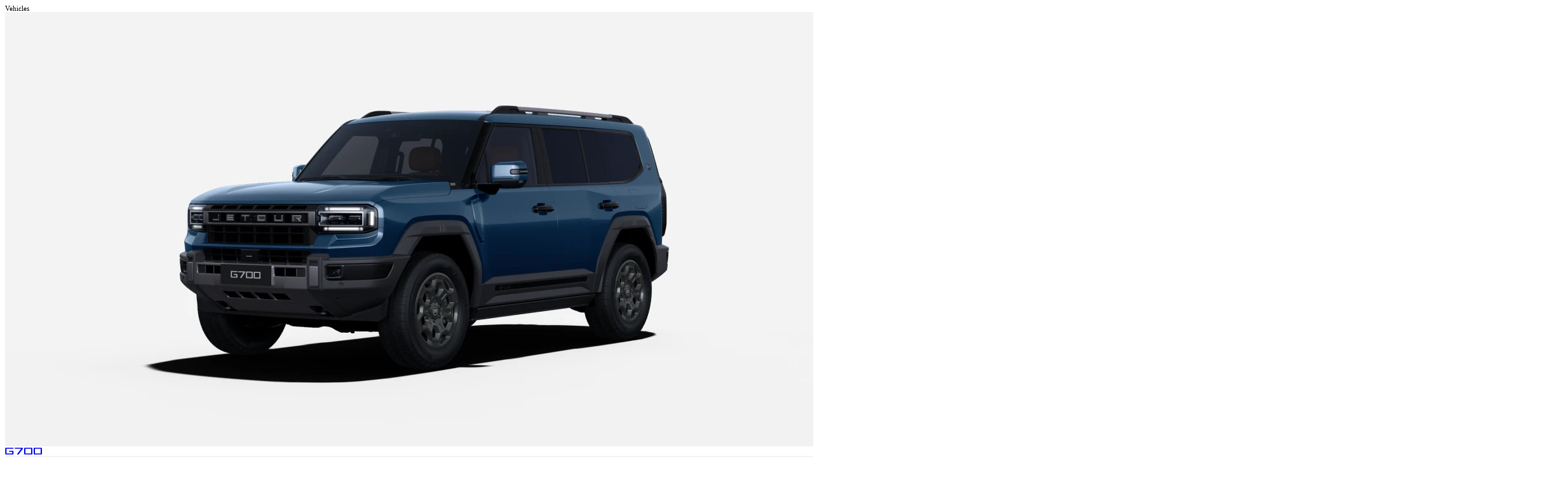

--- FILE ---
content_type: text/html
request_url: https://jetourglobal.com/
body_size: 29042
content:
<!DOCTYPE html><html  lang="en" dir="ltr"><head><meta charset="utf-8"><meta name="viewport" content="width=device-width,initial-scale=1"><style id="nuxt-ui-colors">@layer base {
  :root {
  --ui-color-primary-50: var(--color-green-50, oklch(98.2% 0.018 155.826));
  --ui-color-primary-100: var(--color-green-100, oklch(96.2% 0.044 156.743));
  --ui-color-primary-200: var(--color-green-200, oklch(92.5% 0.084 155.995));
  --ui-color-primary-300: var(--color-green-300, oklch(87.1% 0.15 154.449));
  --ui-color-primary-400: var(--color-green-400, oklch(79.2% 0.209 151.711));
  --ui-color-primary-500: var(--color-green-500, oklch(72.3% 0.219 149.579));
  --ui-color-primary-600: var(--color-green-600, oklch(62.7% 0.194 149.214));
  --ui-color-primary-700: var(--color-green-700, oklch(52.7% 0.154 150.069));
  --ui-color-primary-800: var(--color-green-800, oklch(44.8% 0.119 151.328));
  --ui-color-primary-900: var(--color-green-900, oklch(39.3% 0.095 152.535));
  --ui-color-primary-950: var(--color-green-950, oklch(26.6% 0.065 152.934));
  --ui-color-secondary-50: var(--color-blue-50, oklch(97% 0.014 254.604));
  --ui-color-secondary-100: var(--color-blue-100, oklch(93.2% 0.032 255.585));
  --ui-color-secondary-200: var(--color-blue-200, oklch(88.2% 0.059 254.128));
  --ui-color-secondary-300: var(--color-blue-300, oklch(80.9% 0.105 251.813));
  --ui-color-secondary-400: var(--color-blue-400, oklch(70.7% 0.165 254.624));
  --ui-color-secondary-500: var(--color-blue-500, oklch(62.3% 0.214 259.815));
  --ui-color-secondary-600: var(--color-blue-600, oklch(54.6% 0.245 262.881));
  --ui-color-secondary-700: var(--color-blue-700, oklch(48.8% 0.243 264.376));
  --ui-color-secondary-800: var(--color-blue-800, oklch(42.4% 0.199 265.638));
  --ui-color-secondary-900: var(--color-blue-900, oklch(37.9% 0.146 265.522));
  --ui-color-secondary-950: var(--color-blue-950, oklch(28.2% 0.091 267.935));
  --ui-color-success-50: var(--color-green-50, oklch(98.2% 0.018 155.826));
  --ui-color-success-100: var(--color-green-100, oklch(96.2% 0.044 156.743));
  --ui-color-success-200: var(--color-green-200, oklch(92.5% 0.084 155.995));
  --ui-color-success-300: var(--color-green-300, oklch(87.1% 0.15 154.449));
  --ui-color-success-400: var(--color-green-400, oklch(79.2% 0.209 151.711));
  --ui-color-success-500: var(--color-green-500, oklch(72.3% 0.219 149.579));
  --ui-color-success-600: var(--color-green-600, oklch(62.7% 0.194 149.214));
  --ui-color-success-700: var(--color-green-700, oklch(52.7% 0.154 150.069));
  --ui-color-success-800: var(--color-green-800, oklch(44.8% 0.119 151.328));
  --ui-color-success-900: var(--color-green-900, oklch(39.3% 0.095 152.535));
  --ui-color-success-950: var(--color-green-950, oklch(26.6% 0.065 152.934));
  --ui-color-info-50: var(--color-blue-50, oklch(97% 0.014 254.604));
  --ui-color-info-100: var(--color-blue-100, oklch(93.2% 0.032 255.585));
  --ui-color-info-200: var(--color-blue-200, oklch(88.2% 0.059 254.128));
  --ui-color-info-300: var(--color-blue-300, oklch(80.9% 0.105 251.813));
  --ui-color-info-400: var(--color-blue-400, oklch(70.7% 0.165 254.624));
  --ui-color-info-500: var(--color-blue-500, oklch(62.3% 0.214 259.815));
  --ui-color-info-600: var(--color-blue-600, oklch(54.6% 0.245 262.881));
  --ui-color-info-700: var(--color-blue-700, oklch(48.8% 0.243 264.376));
  --ui-color-info-800: var(--color-blue-800, oklch(42.4% 0.199 265.638));
  --ui-color-info-900: var(--color-blue-900, oklch(37.9% 0.146 265.522));
  --ui-color-info-950: var(--color-blue-950, oklch(28.2% 0.091 267.935));
  --ui-color-warning-50: var(--color-yellow-50, oklch(98.7% 0.026 102.212));
  --ui-color-warning-100: var(--color-yellow-100, oklch(97.3% 0.071 103.193));
  --ui-color-warning-200: var(--color-yellow-200, oklch(94.5% 0.129 101.54));
  --ui-color-warning-300: var(--color-yellow-300, oklch(90.5% 0.182 98.111));
  --ui-color-warning-400: var(--color-yellow-400, oklch(85.2% 0.199 91.936));
  --ui-color-warning-500: var(--color-yellow-500, oklch(79.5% 0.184 86.047));
  --ui-color-warning-600: var(--color-yellow-600, oklch(68.1% 0.162 75.834));
  --ui-color-warning-700: var(--color-yellow-700, oklch(55.4% 0.135 66.442));
  --ui-color-warning-800: var(--color-yellow-800, oklch(47.6% 0.114 61.907));
  --ui-color-warning-900: var(--color-yellow-900, oklch(42.1% 0.095 57.708));
  --ui-color-warning-950: var(--color-yellow-950, oklch(28.6% 0.066 53.813));
  --ui-color-error-50: var(--color-red-50, oklch(97.1% 0.013 17.38));
  --ui-color-error-100: var(--color-red-100, oklch(93.6% 0.032 17.717));
  --ui-color-error-200: var(--color-red-200, oklch(88.5% 0.062 18.334));
  --ui-color-error-300: var(--color-red-300, oklch(80.8% 0.114 19.571));
  --ui-color-error-400: var(--color-red-400, oklch(70.4% 0.191 22.216));
  --ui-color-error-500: var(--color-red-500, oklch(63.7% 0.237 25.331));
  --ui-color-error-600: var(--color-red-600, oklch(57.7% 0.245 27.325));
  --ui-color-error-700: var(--color-red-700, oklch(50.5% 0.213 27.518));
  --ui-color-error-800: var(--color-red-800, oklch(44.4% 0.177 26.899));
  --ui-color-error-900: var(--color-red-900, oklch(39.6% 0.141 25.723));
  --ui-color-error-950: var(--color-red-950, oklch(25.8% 0.092 26.042));
  --ui-color-neutral-50: var(--color-slate-50, oklch(98.4% 0.003 247.858));
  --ui-color-neutral-100: var(--color-slate-100, oklch(96.8% 0.007 247.896));
  --ui-color-neutral-200: var(--color-slate-200, oklch(92.9% 0.013 255.508));
  --ui-color-neutral-300: var(--color-slate-300, oklch(86.9% 0.022 252.894));
  --ui-color-neutral-400: var(--color-slate-400, oklch(70.4% 0.04 256.788));
  --ui-color-neutral-500: var(--color-slate-500, oklch(55.4% 0.046 257.417));
  --ui-color-neutral-600: var(--color-slate-600, oklch(44.6% 0.043 257.281));
  --ui-color-neutral-700: var(--color-slate-700, oklch(37.2% 0.044 257.287));
  --ui-color-neutral-800: var(--color-slate-800, oklch(27.9% 0.041 260.031));
  --ui-color-neutral-900: var(--color-slate-900, oklch(20.8% 0.042 265.755));
  --ui-color-neutral-950: var(--color-slate-950, oklch(12.9% 0.042 264.695));
  }
  :root, .light {
  --ui-primary: var(--ui-color-primary-500);
  --ui-secondary: var(--ui-color-secondary-500);
  --ui-success: var(--ui-color-success-500);
  --ui-info: var(--ui-color-info-500);
  --ui-warning: var(--ui-color-warning-500);
  --ui-error: var(--ui-color-error-500);
  }
  .dark {
  --ui-primary: var(--ui-color-primary-400);
  --ui-secondary: var(--ui-color-secondary-400);
  --ui-success: var(--ui-color-success-400);
  --ui-info: var(--ui-color-info-400);
  --ui-warning: var(--ui-color-warning-400);
  --ui-error: var(--ui-color-error-400);
  }
}</style><script type="importmap">{"imports":{"#entry":"/_nuxt/CvZ_QlSc.js"}}</script><title>JETOUR Cars,SUVs,EVs, Hybrids</title><script id="rem" src="/new-static/js/rem.js"></script><style>.hamburger-icon[data-v-52c00726]{overflow:visible}.hamburger-line-bottom[data-v-52c00726],.hamburger-line-middle[data-v-52c00726],.hamburger-line-top[data-v-52c00726]{transform-origin:50% 50%;transition:transform var(--animation-duration,.3s) ease-in-out,opacity var(--animation-duration,.3s) ease-in-out}.hamburger-active-top[data-v-52c00726]{transform:translate(-5px) translateY(5.5px) rotate(45deg);transform-origin:50% 50%}.hamburger-active-middle[data-v-52c00726]{opacity:0}.hamburger-active-bottom[data-v-52c00726]{transform:translate(-5px) translateY(-5.5px) rotate(-45deg);transform-origin:50% 50%}button[data-v-52c00726]{animation-duration:var(--animation-duration,.3s)}</style><style>.home[data-v-0ac617cd]{--swiper-pagination-bullet-border-radius:0;--swiper-pagination-bullet-width:.02rem;--swiper-pagination-bullet-height:.2rem;--swiper-pagination-bullet-inactive-color:#fff;--swiper-pagination-bullet-inactive-opacity:.3;--swiper-pagination-color:#fff;--swiper-pagination-bullet-opacity:1;--swiper-pagination-bullet-horizontal-gap:.2rem;--swiper-pagination-bottom:.16rem}.swiper-container[data-v-0ac617cd]::part(pagination){pointer-events:none}.swiper-container[data-v-0ac617cd]::part(bullet){pointer-events:auto;transition:all .5s}.swiper-container[data-v-0ac617cd]::part(bullet-active){--swiper-pagination-bullet-width:.03rem;--swiper-pagination-bullet-height:.4rem;pointer-events:auto;transition:all .5s}@media (max-width:768px){.home[data-v-0ac617cd]{--swiper-pagination-bottom:.64rem}}</style><style>button[data-v-db2b91a4]{--border-radius:.05rem;align-items:center;border:none;color:var(--text-color);cursor:pointer;display:flex;font-size:.17rem;justify-content:center;overflow:hidden;position:relative;text-decoration:none;touch-action:manipulation;transition:all .3s;-moz-user-select:none;user-select:none;-webkit-user-select:none;white-space:nowrap}button[data-v-db2b91a4],button .bg[data-v-db2b91a4]{border:.02rem solid var(--border-color);border-radius:var(--border-radius)}button .bg[data-v-db2b91a4]{background:var(--background-color);opacity:.7}button span[data-v-db2b91a4]:first-child{position:relative;transition:all .6s cubic-bezier(.48,0,.12,1);z-index:10}button[data-v-db2b91a4]:hover{color:var(--active-text-color,var(--text-color))}button:hover .bg[data-v-db2b91a4]{background:var(--active-background-color,var(--background-color));opacity:1}@media (max-width:768px){button[data-v-db2b91a4]{font-size:.28rem}}</style><style>[data-v-3d459252] .swiper-slide{transition:all .5s ease}[data-v-3d459252] .swiper-slide-shadow-coverflow{display:none}.vehicles-model .T1.left[data-v-3d459252]{bottom:1.85185185vh;left:18.51851852vh}.vehicles-model .T1.right[data-v-3d459252]{bottom:1.85185185vh;right:20vh}.vehicles-model .T2[data-v-3d459252]{height:13.05555556vh;width:13.05555556vh}.vehicles-model .T2.left[data-v-3d459252]{bottom:2.31481481vh;left:18.7037037vh}.vehicles-model .T2.right[data-v-3d459252]{bottom:2.31481481vh;right:20.92592593vh}.vehicles-model .T2iDM[data-v-3d459252]{height:13.51851852vh;width:13.51851852vh}.vehicles-model .T2iDM.left[data-v-3d459252]{bottom:2.03703704vh;left:18.24074074vh}.vehicles-model .T2iDM.right[data-v-3d459252]{bottom:2.03703704vh;right:20.74074074vh}.vehicles-model .dashing.left[data-v-3d459252]{bottom:2.59259259vh;left:19.81481481vh}.vehicles-model .dashing.right[data-v-3d459252]{bottom:2.59259259vh;right:19.62962963vh}.vehicles-model .g700[data-v-3d459252]{height:13.33333333vh;width:13.33333333vh}.vehicles-model .g700.left[data-v-3d459252]{bottom:2.40740741vh;left:16.48148148vh}.vehicles-model .g700.right[data-v-3d459252]{bottom:2.40740741vh;right:23.51851852vh}.vehicles-model .x70Plus[data-v-3d459252]{height:13.51851852vh;width:13.51851852vh}.vehicles-model .x70Plus.left[data-v-3d459252]{bottom:2.96296296vh;left:17.59259259vh}.vehicles-model .x70Plus.right[data-v-3d459252]{bottom:2.68518519vh;right:18.98148148vh}.vehicles-model .x70[data-v-3d459252]{height:13.33333333vh;width:13.33333333vh}.vehicles-model .x70.left[data-v-3d459252]{bottom:2.40740741vh;left:17.96296296vh}.vehicles-model .x70.right[data-v-3d459252]{bottom:2.59259259vh;right:19.72222222vh}.vehicles-model .x90Plus[data-v-3d459252]{height:13.33333333vh;width:13.33333333vh}.vehicles-model .x90Plus.left[data-v-3d459252]{bottom:2.59259259vh;left:16.85185185vh}.vehicles-model .x90Plus.right[data-v-3d459252]{bottom:2.59259259vh;right:20.55555556vh}@media (max-width:768px){.vehicles-model .T1[data-v-3d459252]{height:1.12rem;width:1.12rem}.vehicles-model .T1.left[data-v-3d459252]{bottom:.2rem;left:1.15rem}.vehicles-model .T1.right[data-v-3d459252]{bottom:.2rem;right:1.26rem}.vehicles-model .T2[data-v-3d459252]{height:1.12rem;width:1.12rem}.vehicles-model .T2.left[data-v-3d459252]{bottom:.2rem;left:1.14rem}.vehicles-model .T2.right[data-v-3d459252]{bottom:.2rem;right:1.34rem}.vehicles-model .T2iDM[data-v-3d459252]{height:1.12rem;width:1.12rem}.vehicles-model .T2iDM.left[data-v-3d459252]{bottom:.2rem;left:1.13rem}.vehicles-model .T2iDM.right[data-v-3d459252]{bottom:.2rem;right:1.32rem}.vehicles-model .dashing[data-v-3d459252]{height:1.12rem;width:1.12rem}.vehicles-model .dashing.left[data-v-3d459252]{bottom:.21rem;left:1.22rem}.vehicles-model .dashing.right[data-v-3d459252]{bottom:.21rem;right:1.19rem}.vehicles-model .g700[data-v-3d459252]{height:1.12rem;width:1.12rem}.vehicles-model .g700.left[data-v-3d459252]{bottom:.21rem;left:.95rem}.vehicles-model .g700.right[data-v-3d459252]{bottom:.21rem;right:1.52rem}.vehicles-model .x70Plus[data-v-3d459252]{height:1.16rem;width:1.16rem}.vehicles-model .x70Plus.left[data-v-3d459252]{bottom:.23rem;left:1.03rem}.vehicles-model .x70Plus.right[data-v-3d459252]{bottom:.21rem;right:1.2rem}.vehicles-model .x70[data-v-3d459252]{height:1.12rem;width:1.12rem}.vehicles-model .x70.left[data-v-3d459252]{bottom:.22rem;left:1.05rem}.vehicles-model .x70.right[data-v-3d459252]{bottom:.22rem;right:1.21rem}.vehicles-model .x90Plus[data-v-3d459252]{height:1.12rem;width:1.12rem}.vehicles-model .x90Plus.left[data-v-3d459252]{bottom:.21rem;left:.95rem}.vehicles-model .x90Plus.right[data-v-3d459252]{bottom:.21rem;right:1.26rem}}.wheel-rolling[data-v-3d459252]{animation:wheelRoll-3d459252 1.5s}.wheel-rolling-reverse[data-v-3d459252]{animation:wheelRollReverse-3d459252 1.5s}@keyframes wheelRoll-3d459252{0%{transform:rotate(0)}to{transform:rotate(-2turn)}}@keyframes wheelRollReverse-3d459252{0%{transform:rotate(0)}to{transform:rotate(2turn)}}.wheel-active[data-v-3d459252]:before{animation:wheelGlow-3d459252 2s ease-in-out infinite alternate;background:radial-gradient(circle,hsla(0,0%,100%,.2) 0,transparent 70%);border-radius:50%;content:"";inset:-2px;position:absolute;z-index:-1}@keyframes wheelGlow-3d459252{0%{opacity:.3;transform:scale(1)}to{opacity:.7;transform:scale(1.1)}}</style><link rel="stylesheet" href="/_nuxt/entry.BrpCoKhV.css" crossorigin><link rel="stylesheet" href="/_nuxt/Header.FavsSUZc.css" crossorigin><link rel="stylesheet" href="/_nuxt/index.C1bXVnP7.css" crossorigin><link rel="stylesheet" href="/_nuxt/pagination.CwamqhTN.css" crossorigin><link rel="stylesheet" href="/_nuxt/Button.DGbzuzco.css" crossorigin><style>@layer base {:where(.i-jietu\:down){display:inline-block;width:1.6em;height:1em;background-color:currentColor;-webkit-mask-image:var(--svg);mask-image:var(--svg);-webkit-mask-repeat:no-repeat;mask-repeat:no-repeat;-webkit-mask-size:100% 100%;mask-size:100% 100%;--svg:url("data:image/svg+xml,%3Csvg xmlns='http://www.w3.org/2000/svg' viewBox='0 0 16 10' width='16' height='10'%3E%3Cg fill='none'%3E%3Cpath d='M1 1L7.5 8L14.4075 1' stroke='black' stroke-width='2'/%3E%3C/g%3E%3C/svg%3E")}:where(.i-jietu\:left){display:inline-block;width:1em;height:1em;background-repeat:no-repeat;background-size:100% 100%;background-image:url("data:image/svg+xml,%3Csvg xmlns='http://www.w3.org/2000/svg' viewBox='0 0 54 54' width='54' height='54'%3E%3Cg fill='none'%3E%3Ccircle cx='27' cy='27' r='26' transform='rotate(-180 27 27)' stroke='white' stroke-width='2' /%3E %3Cpath d='M29 31L25 27L29 23' stroke='white' stroke-width='2'/%3E%3C/g%3E%3C/svg%3E")}:where(.i-jietu\:logo){display:inline-block;width:5.23em;height:1em;background-color:currentColor;-webkit-mask-image:var(--svg);mask-image:var(--svg);-webkit-mask-repeat:no-repeat;mask-repeat:no-repeat;-webkit-mask-size:100% 100%;mask-size:100% 100%;--svg:url("data:image/svg+xml,%3Csvg xmlns='http://www.w3.org/2000/svg' viewBox='0 0 209 40' width='209' height='40'%3E%3Cg fill='none'%3E%3Cpath d='M110.864 31.8643C110.959 31.8643 111.009 31.9144 111.009 32.0088V35.8076C111.009 36.2607 110.983 36.6942 110.934 37.1074C110.884 37.5206 110.799 37.894 110.67 38.2275C110.531 38.581 110.336 38.8848 110.082 39.1387C109.828 39.3925 109.494 39.5815 109.076 39.7109C108.698 39.8304 108.324 39.9055 107.951 39.9453C107.573 39.9851 107.109 40 106.547 40C105.985 40 105.517 39.9801 105.139 39.9453C104.755 39.9055 104.382 39.8304 104.019 39.7109C103.61 39.5815 103.276 39.3876 103.018 39.1338C102.759 38.8799 102.559 38.576 102.42 38.2324C102.281 37.889 102.181 37.5108 102.131 37.0977C102.076 36.6844 102.052 36.2555 102.052 35.8174V32.0186C102.052 31.9242 102.102 31.875 102.196 31.875H104.112C104.207 31.875 104.257 31.9242 104.257 32.0186V35.8125C104.257 36.0814 104.267 36.3408 104.287 36.5947C104.307 36.8486 104.347 37.078 104.401 37.292C104.456 37.4761 104.536 37.6304 104.646 37.7598C104.755 37.8891 104.899 37.9888 105.078 38.0635C105.302 38.1481 105.512 38.2027 105.706 38.2227C105.9 38.2426 106.179 38.2529 106.542 38.2529C106.905 38.2529 107.185 38.2426 107.379 38.2227C107.573 38.2027 107.782 38.148 108.006 38.0635C108.2 37.9888 108.345 37.8842 108.439 37.7598C108.539 37.6304 108.613 37.476 108.663 37.292C108.718 37.0978 108.753 36.8731 108.768 36.6191C108.783 36.3603 108.793 36.0911 108.793 35.8174V32.0244C108.793 31.9298 108.843 31.8799 108.938 31.8799H110.854L110.864 31.8643ZM144.874 31.8643C144.969 31.8643 145.018 31.9143 145.019 32.0088V35.8076C145.019 36.2607 144.994 36.6942 144.944 37.1074C144.895 37.5206 144.81 37.894 144.681 38.2275C144.541 38.581 144.347 38.8848 144.093 39.1387C143.839 39.3926 143.505 39.5815 143.087 39.7109C142.709 39.8304 142.335 39.9055 141.957 39.9453C141.579 39.9851 141.115 40 140.553 40C139.99 40 139.522 39.9802 139.144 39.9453C138.76 39.9055 138.387 39.8304 138.023 39.7109C137.615 39.5815 137.281 39.3877 137.022 39.1338C136.764 38.8799 136.565 38.5759 136.426 38.2324C136.286 37.889 136.191 37.5108 136.137 37.0977C136.082 36.6844 136.057 36.2555 136.057 35.8174V32.0186C136.057 31.9243 136.107 31.8751 136.201 31.875H138.118C138.213 31.875 138.263 31.9242 138.263 32.0186V35.8125C138.263 36.0814 138.272 36.3408 138.292 36.5947C138.312 36.8486 138.352 37.0779 138.407 37.292C138.462 37.476 138.542 37.6304 138.651 37.7598C138.756 37.8891 138.905 37.9889 139.084 38.0635C139.308 38.148 139.517 38.2027 139.711 38.2227C139.905 38.2426 140.184 38.2529 140.548 38.2529C140.911 38.2529 141.196 38.2426 141.385 38.2227C141.574 38.2027 141.788 38.148 142.012 38.0635C142.206 37.9889 142.35 37.8841 142.444 37.7598C142.544 37.6304 142.619 37.476 142.669 37.292C142.724 37.0978 142.758 36.8731 142.773 36.6191C142.788 36.3603 142.798 36.0911 142.798 35.8174V32.0244C142.798 31.9299 142.848 31.88 142.942 31.8799H144.859L144.874 31.8643ZM164.133 31.8643C164.227 31.8643 164.277 31.9144 164.277 32.0088V35.8076C164.277 36.2607 164.252 36.6942 164.202 37.1074C164.152 37.5206 164.068 37.894 163.938 38.2275C163.799 38.581 163.6 38.8848 163.351 39.1387C163.097 39.3924 162.764 39.5815 162.346 39.7109C161.967 39.8304 161.593 39.9055 161.215 39.9453C160.836 39.9851 160.373 40 159.811 40C159.248 40 158.781 39.9801 158.402 39.9453C158.019 39.9055 157.646 39.8304 157.282 39.7109C156.874 39.5815 156.54 39.3876 156.281 39.1338C156.022 38.8799 155.823 38.576 155.684 38.2324C155.544 37.889 155.449 37.5108 155.395 37.0977C155.34 36.6844 155.315 36.2555 155.315 35.8174V32.0186C155.316 31.9242 155.365 31.875 155.46 31.875H157.376C157.47 31.875 157.52 31.9242 157.521 32.0186V35.8125C157.521 36.0814 157.531 36.3408 157.551 36.5947C157.571 36.8486 157.61 37.078 157.665 37.292C157.72 37.4761 157.8 37.6304 157.909 37.7598C158.014 37.8891 158.163 37.9888 158.342 38.0635C158.566 38.1481 158.776 38.2027 158.97 38.2227C159.164 38.2426 159.442 38.2529 159.806 38.2529C160.169 38.2529 160.453 38.2426 160.643 38.2227C160.832 38.2027 161.046 38.148 161.27 38.0635C161.464 37.9888 161.609 37.8842 161.703 37.7598C161.803 37.6304 161.877 37.476 161.927 37.292C161.982 37.0978 162.016 36.8731 162.031 36.6191C162.046 36.3603 162.057 36.0911 162.057 35.8174V32.0244C162.057 31.9298 162.107 31.8799 162.201 31.8799H164.118L164.133 31.8643ZM95.7236 31.7852C96.2711 31.7852 96.8036 31.7946 97.3262 31.8145C97.8489 31.8344 98.3124 31.9192 98.7207 32.0586C99.129 32.198 99.458 32.3928 99.7119 32.6367C99.9655 32.8855 100.16 33.184 100.299 33.5371H100.284C100.434 33.8806 100.533 34.2493 100.583 34.6475C100.633 35.0457 100.657 35.4643 100.657 35.9023C100.657 36.3403 100.633 36.7288 100.583 37.127C100.533 37.5251 100.433 37.8938 100.284 38.2373H100.299C100.159 38.6006 99.9607 38.9045 99.7119 39.1484C99.458 39.3874 99.129 39.587 98.7207 39.7363C98.3473 39.8558 97.894 39.9252 97.3662 39.9551C96.8386 39.98 96.2911 39.9951 95.7236 39.9951C95.1562 39.9951 94.6233 39.98 94.0957 39.9551C93.568 39.9302 93.1196 39.8558 92.7412 39.7363C92.3329 39.5969 91.9991 39.4024 91.7402 39.1484C91.4814 38.8946 91.282 38.5907 91.1426 38.2373C91.0033 37.9039 90.9092 37.5406 90.8545 37.1426C90.7997 36.7443 90.7744 36.3305 90.7744 35.9023C90.7744 35.4493 90.7997 35.0261 90.8545 34.6328C90.9093 34.2346 91.0032 33.8707 91.1426 33.5371C91.2819 33.1938 91.4815 32.8955 91.7402 32.6367C91.9991 32.3778 92.328 32.188 92.7412 32.0586C93.1394 31.9392 93.6023 31.8648 94.1348 31.835C94.6675 31.8001 95.1959 31.7852 95.7236 31.7852ZM67.2197 31.8643C67.6179 31.8643 67.9866 31.9395 68.3301 32.0889C68.6735 32.2382 68.967 32.4424 69.2158 32.7012C69.4648 32.9601 69.6593 33.2591 69.8037 33.5977C69.9479 33.936 70.0224 34.2892 70.0225 34.6523V36.0215C70.0225 36.2057 69.9377 36.3852 69.7734 36.5693C69.6092 36.7535 69.4003 36.8437 69.1514 36.8438H62.8877V37.1475C62.8878 37.3962 62.9677 37.6249 63.1318 37.8389C63.2911 38.0529 63.5102 38.1631 63.7939 38.1631H69.4502C69.5445 38.1632 69.5946 38.2076 69.5947 38.292V39.7764C69.5946 39.8756 69.5445 39.9199 69.4502 39.9199H63.5049C63.0968 39.9199 62.7232 39.8353 62.3848 39.6611C62.0463 39.4869 61.7576 39.2631 61.5137 38.9844C61.2697 38.7056 61.0809 38.3915 60.9365 38.043C60.7922 37.6945 60.7074 37.336 60.6875 36.9727C60.6775 36.8234 60.6671 36.6539 60.6621 36.4648C60.6571 36.2757 60.6523 36.0866 60.6523 35.8926C60.6523 35.6985 60.6522 35.5093 60.6621 35.3301C60.6671 35.146 60.6775 34.9766 60.6875 34.8174C60.6975 34.4539 60.7765 34.0898 60.9209 33.7363C61.0652 33.383 61.26 33.0649 61.5088 32.7861C61.7577 32.5073 62.0462 32.2825 62.3848 32.1182C62.7232 31.9539 63.0968 31.8692 63.5049 31.8691H67.2246L67.2197 31.8643ZM90.5254 28.6436C90.5901 28.6436 90.6353 28.668 90.6553 28.7227C90.6752 28.7774 90.6648 28.8274 90.6201 28.8672L84.5312 35.5537V39.7764C84.5311 39.8707 84.4811 39.9198 84.3867 39.9199H82.1963C82.1018 39.9199 82.0519 39.8707 82.0518 39.7764V35.5088L75.9775 28.8721C75.9327 28.8273 75.9273 28.7823 75.9521 28.7275C75.9771 28.673 76.0176 28.6484 76.0723 28.6484H78.5215C78.7453 28.6484 78.9243 28.723 79.0537 28.8721L82.9521 33.1094C83.0516 33.2088 83.1665 33.2538 83.3057 33.2539C83.445 33.2539 83.5646 33.2038 83.6592 33.1094L87.543 28.8721C87.6724 28.7228 87.8472 28.6484 88.0762 28.6484H90.5254V28.6436ZM134.514 28.6484C134.608 28.6485 134.658 28.6984 134.658 28.793V30.4355C134.658 30.5301 134.608 30.58 134.514 30.5801L128.275 30.5703V33.333L134.21 33.3135C134.349 33.3135 134.419 33.3587 134.419 33.4434V35.1006C134.419 35.1952 134.349 35.2451 134.21 35.2451H128.305V39.7412C128.305 39.8607 128.26 39.9199 128.16 39.9199H125.955C125.87 39.9199 125.825 39.8607 125.825 39.7412L125.835 28.6279L134.514 28.6484ZM180.732 31.8643C181.131 31.8643 181.499 31.9395 181.843 32.0889C182.186 32.2382 182.48 32.4424 182.729 32.7012C182.977 32.9601 183.172 33.2591 183.316 33.5977C183.461 33.936 183.535 34.2892 183.535 34.6523V36.0215C183.535 36.2057 183.45 36.3851 183.286 36.5693C183.117 36.7536 182.913 36.8438 182.664 36.8438H176.4V37.1475C176.4 37.3962 176.48 37.6249 176.645 37.8389C176.804 38.0529 177.023 38.163 177.307 38.1631H182.963C183.062 38.1631 183.107 38.2076 183.107 38.292V39.7764C183.107 39.8757 183.057 39.9199 182.963 39.9199H177.018C176.609 39.9199 176.236 39.8353 175.897 39.6611C175.559 39.4869 175.27 39.2631 175.026 38.9844C174.787 38.7056 174.594 38.3915 174.449 38.043C174.305 37.6945 174.22 37.336 174.2 36.9727C174.19 36.8234 174.18 36.6539 174.175 36.4648C174.175 36.2757 174.165 36.0867 174.165 35.8926C174.165 35.6985 174.165 35.5093 174.175 35.3301C174.18 35.146 174.19 34.9766 174.2 34.8174C174.21 34.4539 174.289 34.0898 174.434 33.7363C174.578 33.383 174.773 33.0648 175.021 32.7861C175.27 32.5074 175.559 32.2825 175.897 32.1182C176.236 31.9539 176.609 31.8692 177.018 31.8691H180.737L180.732 31.8643ZM31.8896 28.6436C32.4373 28.6436 32.9403 28.7481 33.4033 28.9473C33.8662 29.1514 34.2698 29.4251 34.6133 29.7686C34.9567 30.1121 35.2305 30.5155 35.4346 30.9834C35.6387 31.4514 35.7582 31.9443 35.7881 32.457C35.798 32.6811 35.8075 32.9605 35.8125 33.2891C35.8125 33.6174 35.8232 33.9507 35.8232 34.2939C35.8232 34.6374 35.8225 34.9713 35.8125 35.2949C35.8075 35.6184 35.798 35.8922 35.7881 36.1162C35.7582 36.6339 35.6386 37.1221 35.4346 37.5801C35.2305 38.043 34.9567 38.4466 34.6133 38.79C34.2698 39.1335 33.8662 39.4072 33.4033 39.6113C32.9403 39.8154 32.4373 39.915 31.8896 39.915H24.8496C24.7651 39.915 24.7199 39.8658 24.7197 39.7715V28.7881C24.7197 28.6935 24.765 28.6436 24.8496 28.6436H31.8896ZM47.7617 31.8643C47.8563 31.8643 47.9062 31.9095 47.9062 31.9941V39.7715C47.9061 39.8708 47.8562 39.915 47.7617 39.915H45.8457C45.7513 39.915 45.7013 39.8658 45.7012 39.7715V31.9941C45.7012 31.9095 45.7511 31.8643 45.8457 31.8643H47.7617ZM51.2422 31.8145C51.4563 31.8145 51.6011 31.9093 51.6758 32.1035L54.0898 37.5654C54.0998 37.6102 54.1301 37.6401 54.1699 37.665C54.1897 37.6749 54.2193 37.6796 54.249 37.6797C54.2938 37.6797 54.3191 37.675 54.3291 37.665C54.3739 37.6551 54.4039 37.6202 54.4238 37.5654L56.8232 32.1035C56.9078 31.9094 57.0574 31.8145 57.2764 31.8145H59.084C59.2433 31.8145 59.2885 31.885 59.2139 32.0244C58.711 33.1744 58.252 34.2098 57.8438 35.1309C57.6695 35.5291 57.5004 35.9174 57.3262 36.3057C57.1519 36.689 56.9978 37.0429 56.8584 37.3516C56.7191 37.665 56.6043 37.9236 56.5098 38.1426C56.4202 38.3564 56.3608 38.4863 56.3408 38.5312C56.1915 38.8648 56.0267 39.1338 55.8574 39.3379C55.6832 39.542 55.4744 39.6869 55.2305 39.7715C55.111 39.8262 54.9663 39.8609 54.7871 39.8857C54.6079 39.9056 54.4282 39.915 54.249 39.915C54.07 39.915 53.8956 39.9056 53.7314 39.8857C53.5723 39.8658 53.4329 39.8262 53.3135 39.7715C53.0645 39.6769 52.855 39.5273 52.6758 39.3281C52.4966 39.129 52.3329 38.8647 52.1836 38.5312C52.1637 38.4864 52.1035 38.3567 52.0039 38.1426C51.9093 37.9286 51.7896 37.665 51.6553 37.3516C51.5208 37.0429 51.3665 36.689 51.1973 36.3057C51.023 35.9174 50.8539 35.5241 50.6797 35.1309C50.2715 34.2049 49.8133 33.1694 49.3105 32.0244C49.2657 31.885 49.3157 31.8145 49.4551 31.8145H51.2422ZM150.027 29.7383C150.122 29.7383 150.172 29.7884 150.172 29.8828V31.8643H153.782C153.876 31.8644 153.926 31.9145 153.926 32.0088V33.4727C153.926 33.5671 153.877 33.617 153.782 33.6172H150.172V37.0977C150.172 37.3465 150.252 37.5855 150.406 37.8145C150.561 38.0434 150.78 38.1631 151.059 38.1631H153.572C153.667 38.1631 153.717 38.213 153.717 38.3076V39.7715C153.717 39.8658 153.667 39.915 153.572 39.915H150.784C150.376 39.915 150.003 39.8359 149.659 39.6816C149.316 39.5273 149.017 39.3184 148.763 39.0596C148.509 38.8007 148.315 38.5015 148.176 38.168C148.036 37.8295 147.967 37.471 147.967 37.0977V33.6172H146.567C146.473 33.6172 146.423 33.5672 146.423 33.4727V32.0088C146.423 31.9094 146.473 31.8643 146.567 31.8643H147.967V29.8828C147.967 29.7834 148.017 29.7383 148.111 29.7383H150.027ZM44.1572 31.8643C44.2517 31.8643 44.3017 31.9143 44.3018 32.0088V33.4727C44.3018 33.5673 44.2518 33.6172 44.1572 33.6172H40.9365C40.6129 33.6172 40.3535 33.6425 40.1543 33.6973C39.9552 33.752 39.8008 33.8263 39.6963 33.9209C39.5918 34.0155 39.5174 34.135 39.4775 34.2744C39.4377 34.4138 39.4229 34.568 39.4229 34.7422V39.7656C39.4229 39.8651 39.3728 39.9101 39.2783 39.9102H37.3613C37.2667 39.9102 37.2168 39.8602 37.2168 39.7656V34.5137C37.2168 33.6324 37.5056 32.9695 38.0781 32.5264C38.6506 32.0784 39.5519 31.8594 40.7764 31.8594H44.1572V31.8643ZM119.348 31.8643C119.442 31.8643 119.492 31.9143 119.492 32.0088V33.4727C119.492 33.5673 119.442 33.6172 119.348 33.6172H116.127C115.803 33.6172 115.544 33.6425 115.345 33.6973C115.146 33.752 114.991 33.8264 114.887 33.9209C114.782 34.0155 114.708 34.1351 114.668 34.2744C114.628 34.4138 114.613 34.568 114.613 34.7422V39.7656C114.613 39.8652 114.563 39.9101 114.469 39.9102H112.552C112.457 39.9101 112.407 39.8602 112.407 39.7656V34.5137C112.407 33.6324 112.696 32.9695 113.269 32.5264C113.841 32.0783 114.743 31.8594 115.968 31.8594H119.348V31.8643ZM172.617 31.8643C172.716 31.8644 172.761 31.9145 172.761 32.0088V33.4727C172.761 33.5671 172.712 33.617 172.617 33.6172H169.396C169.072 33.6172 168.813 33.6426 168.614 33.6973C168.415 33.752 168.26 33.8263 168.155 33.9209C168.051 34.0155 167.976 34.1351 167.937 34.2744C167.897 34.4137 167.882 34.568 167.882 34.7422V39.7656C167.882 39.8652 167.832 39.9102 167.737 39.9102H165.82C165.726 39.91 165.677 39.8601 165.677 39.7656V34.5137C165.677 33.6324 165.966 32.9695 166.538 32.5264C167.111 32.0785 168.012 31.8594 169.236 31.8594H172.617V31.8643ZM95.7236 33.5479C95.3603 33.5479 94.9917 33.5525 94.6582 33.5625C94.3247 33.5725 94.0406 33.6168 93.8066 33.6914C93.6125 33.7462 93.4629 33.8411 93.3633 33.9805C93.2587 34.1199 93.1846 34.2846 93.1299 34.4639C93.0751 34.6779 93.0395 34.9017 93.0146 35.1406C92.9947 35.3745 92.9805 35.6334 92.9805 35.9121C92.9805 36.171 92.9898 36.4153 93.0146 36.6543C93.0346 36.8882 93.0751 37.117 93.1299 37.3311C93.1846 37.5153 93.2635 37.6704 93.373 37.7998C93.4776 37.9292 93.6274 38.0288 93.8066 38.1035C94.0206 38.1781 94.2993 38.2224 94.6426 38.2324C94.9861 38.2424 95.3452 38.2471 95.7236 38.2471L96.2764 38.2393C96.4563 38.2368 96.6319 38.2325 96.8037 38.2275C97.1473 38.2176 97.4265 38.1733 97.6406 38.0986C97.8446 38.024 97.9942 37.9193 98.0938 37.7949C98.1933 37.6705 98.2676 37.5104 98.3174 37.3262C98.3721 37.1322 98.4069 36.9183 98.4219 36.6846C98.4368 36.4456 98.4473 36.1909 98.4473 35.9121C98.4473 35.6336 98.4368 35.355 98.4219 35.1162C98.4069 34.8723 98.3721 34.658 98.3174 34.4639C98.2626 34.2797 98.1883 34.1199 98.0938 33.9805C97.9992 33.8411 97.8446 33.7462 97.6406 33.6914C97.4017 33.6267 97.1177 33.5872 96.7793 33.5723C96.4408 33.5573 96.087 33.5479 95.7236 33.5479ZM27.1943 37.9834H31.665C31.9239 37.9834 32.1486 37.9242 32.3428 37.8047C32.5369 37.6852 32.7014 37.5309 32.8408 37.3467C32.9802 37.1575 33.0894 36.9478 33.1641 36.7188C33.2387 36.4899 33.2887 36.2611 33.3086 36.0322C33.3186 35.8181 33.328 35.5587 33.333 35.25C33.338 34.9464 33.3438 34.6225 33.3438 34.2939C33.3438 33.9655 33.343 33.6367 33.333 33.3281C33.328 33.0196 33.3186 32.7455 33.3086 32.5215C33.2986 32.2976 33.2533 32.0639 33.1787 31.8301C33.104 31.5961 32.9949 31.3864 32.8555 31.2021C32.7161 31.018 32.5468 30.8684 32.3477 30.7539C32.1485 30.6394 31.919 30.5752 31.6602 30.5752H27.1943V37.9834ZM19.4375 35.8379H0V35.1504H19.4375V35.8379ZM208.255 35.8379H188.818V35.1504H208.255V35.8379ZM63.7939 33.6221C63.5152 33.6221 63.2961 33.7116 63.1318 33.8857C62.9725 34.06 62.8877 34.2793 62.8877 34.5381V35.0859H67.5576C67.6223 35.0859 67.6825 35.0606 67.7373 35.0059C67.7918 34.9512 67.8173 34.8869 67.8174 34.8125V34.5381C67.8174 34.1946 67.7421 33.9557 67.5928 33.8213C67.4434 33.6869 67.229 33.6221 66.9502 33.6221H63.7939ZM177.307 33.6221C177.028 33.6221 176.809 33.7116 176.645 33.8857C176.485 34.06 176.4 34.2793 176.4 34.5381V35.0859H181.071C181.136 35.0858 181.195 35.0605 181.25 35.0059C181.305 34.9512 181.33 34.8869 181.33 34.8125V34.5381C181.33 34.1946 181.255 33.9557 181.105 33.8213C180.956 33.687 180.742 33.6221 180.464 33.6221H177.307ZM47.7617 28.6436C47.8562 28.6436 47.9061 28.688 47.9062 28.7725V30.6104C47.9061 30.7047 47.8562 30.7539 47.7617 30.7539H45.8457C45.7512 30.7539 45.7013 30.7047 45.7012 30.6104V28.7725C45.7013 28.688 45.7512 28.6436 45.8457 28.6436H47.7617ZM29.8633 0C29.9728 7.7217e-05 30.0625 0.0897313 30.0625 0.199219V17.5508C30.0623 18.7603 29.0866 19.741 27.8721 19.7412H0.199219C0.0896862 19.7412 3.47866e-06 19.6515 0 19.542V15.8877C0 15.7782 0.0896841 15.6885 0.199219 15.6885H24.0723C24.127 15.6885 24.1718 15.6436 24.1719 15.5889V0.199219C24.1719 0.0898092 24.2617 0.000204466 24.3711 0H29.8633ZM65.0039 0C65.1134 4.59839e-05 65.2031 0.0897122 65.2031 0.199219V3.85352C65.2031 3.96302 65.1134 4.05269 65.0039 4.05273H41.3047C41.2499 4.05273 41.2051 4.09758 41.2051 4.15234V7.74219C41.2051 7.79692 41.2499 7.8418 41.3047 7.8418H63.4854C63.5949 7.84184 63.6846 7.93151 63.6846 8.04102V11.6953C63.6846 11.8048 63.5949 11.8945 63.4854 11.8945H41.3047C41.2499 11.8945 41.2051 11.9394 41.2051 11.9941V15.584C41.2052 15.6387 41.25 15.6836 41.3047 15.6836H65.0039C65.1134 15.6836 65.2031 15.7733 65.2031 15.8828V19.542C65.2031 19.6515 65.1134 19.7412 65.0039 19.7412H37.5059C36.2961 19.7412 35.3156 18.7605 35.3154 17.5508V2.19531C35.3156 0.980639 36.2961 0 37.5059 0H65.0039ZM100.837 0C100.946 0.000170003 101.036 0.0897881 101.036 0.199219V3.85352C101.036 3.96295 100.946 4.05256 100.837 4.05273H88.7881C88.7333 4.05273 88.6885 4.09758 88.6885 4.15234V19.542C88.6885 19.6515 88.5987 19.7411 88.4893 19.7412H82.9971C82.8877 19.741 82.7979 19.6514 82.7979 19.542V4.15234C82.7978 4.09758 82.753 4.05273 82.6982 4.05273H70.6494C70.5401 4.05251 70.4512 3.96291 70.4512 3.85352V0.199219C70.4512 0.0898242 70.5401 0.000228996 70.6494 0H100.837ZM148.2 0C148.31 0 148.399 0.0896841 148.399 0.199219V15.5889C148.399 15.6436 148.444 15.6884 148.499 15.6885H166.438C166.492 15.6885 166.537 15.6436 166.537 15.5889V0.199219C166.537 0.0897964 166.627 0.000183521 166.736 0H172.224C172.333 0.000153314 172.423 0.0897779 172.423 0.199219V17.5508C172.423 18.7605 171.441 19.7412 170.231 19.7412H144.7C143.49 19.7412 142.51 18.7605 142.51 17.5508V0.199219C142.51 0.0896841 142.599 0 142.709 0H148.2ZM205.791 0C207.001 0.000139216 207.986 0.980726 207.986 2.19531V9.5C207.986 10.7146 207.001 11.6952 205.791 11.6953H197.062L208.275 19.3779C208.439 19.4875 208.36 19.7409 208.166 19.7412H200.334C200.229 19.7412 200.134 19.711 200.05 19.6562L183.57 8.36426V19.542C183.57 19.6515 183.481 19.7412 183.371 19.7412H177.879C177.77 19.741 177.681 19.6514 177.681 19.542V0.199219C177.681 0.0898182 177.765 0.000219082 177.879 0H205.791ZM135.071 0C136.281 4.31698e-05 137.262 0.980717 137.262 2.19043V17.5459C137.261 18.7555 136.281 19.7363 135.071 19.7363H108.484C107.275 19.7363 106.294 18.7556 106.294 17.5459V2.19043C106.294 0.980691 107.275 0 108.484 0H135.071ZM112.278 4.05273C112.224 4.05273 112.179 4.09758 112.179 4.15234V15.5889C112.179 15.6436 112.224 15.6885 112.278 15.6885H131.272C131.327 15.6884 131.372 15.6436 131.372 15.5889V4.15234C131.372 4.09762 131.327 4.0528 131.272 4.05273H112.278ZM183.665 4.05762C183.61 4.05762 183.565 4.10251 183.565 4.15723V7.54297C183.565 7.59773 183.61 7.64258 183.665 7.64258H201.992C202.047 7.64243 202.092 7.59764 202.092 7.54297V4.15723C202.092 4.1026 202.047 4.05777 201.992 4.05762H183.665Z' fill='black'/%3E%3C/g%3E%3C/svg%3E")}}</style><link rel="preload" as="fetch" crossorigin="anonymous" href="/_payload.json?c8e13c01-f833-41fd-9d6b-87dd8a15c287"><link rel="modulepreload" as="script" crossorigin href="/_nuxt/CvZ_QlSc.js"><link rel="modulepreload" as="script" crossorigin href="/_nuxt/CrKXcMIU.js"><link rel="modulepreload" as="script" crossorigin href="/_nuxt/CclqIX09.js"><link rel="modulepreload" as="script" crossorigin href="/_nuxt/86xDzY5i.js"><link rel="modulepreload" as="script" crossorigin href="/_nuxt/Ce3uqU9m.js"><link rel="modulepreload" as="script" crossorigin href="/_nuxt/B8t9pva9.js"><link rel="modulepreload" as="script" crossorigin href="/_nuxt/Dikx7qv1.js"><link rel="modulepreload" as="script" crossorigin href="/_nuxt/DlAUqK2U.js"><link rel="modulepreload" as="script" crossorigin href="/_nuxt/Ub4ZnSyf.js"><link rel="modulepreload" as="script" crossorigin href="/_nuxt/gNYsskKb.js"><link rel="modulepreload" as="script" crossorigin href="/_nuxt/Cy4sQEjF.js"><link rel="modulepreload" as="script" crossorigin href="/_nuxt/Dwki_ARP.js"><link rel="modulepreload" as="script" crossorigin href="/_nuxt/1k24ydYR.js"><link rel="modulepreload" as="script" crossorigin href="/_nuxt/vyEtpuRH.js"><link rel="modulepreload" as="script" crossorigin href="/_nuxt/BaKqi2af.js"><link rel="modulepreload" as="script" crossorigin href="/_nuxt/BhhoorG-.js"><link rel="modulepreload" as="script" crossorigin href="/_nuxt/D-K_fjGV.js"><link rel="modulepreload" as="script" crossorigin href="/_nuxt/lCjlZFqz.js"><link rel="modulepreload" as="script" crossorigin href="/_nuxt/6nPnywGQ.js"><link rel="modulepreload" as="script" crossorigin href="/_nuxt/Bv9CTBTi.js"><link rel="modulepreload" as="script" crossorigin href="/_nuxt/RD5V7QwJ.js"><link rel="modulepreload" as="script" crossorigin href="/_nuxt/CC3pnD1j.js"><link rel="preload" as="fetch" fetchpriority="low" crossorigin="anonymous" href="/_nuxt/builds/meta/c8e13c01-f833-41fd-9d6b-87dd8a15c287.json"><link rel="prefetch" as="script" crossorigin href="/_nuxt/Y-JnTMxT.js"><link rel="prefetch" as="script" crossorigin href="/_nuxt/CuZUl-XQ.js"><link rel="prefetch" as="script" crossorigin href="/_nuxt/CJr9Iqje.js"><link rel="prefetch" as="script" crossorigin href="/_nuxt/C7UcKYHv.js"><link rel="prefetch" as="script" crossorigin href="/_nuxt/D8EvqduY.js"><link rel="prefetch" as="script" crossorigin href="/_nuxt/BV86C16q.js"><link rel="icon" type="image/x-icon" href="/favicon.ico"><meta name="robots" content="index, follow, max-image-preview:large, max-snippet:-1, max-video-preview:-1"><link id="i18n-xd" rel="alternate" href="https://jetourglobal.com" hreflang="x-default"><link id="i18n-alt-en" rel="alternate" href="https://jetourglobal.com" hreflang="en"><link id="i18n-alt-en-US" rel="alternate" href="https://jetourglobal.com" hreflang="en-US"><link id="i18n-alt-es" rel="alternate" href="https://jetourglobal.com/spain" hreflang="es"><link id="i18n-alt-es-ES" rel="alternate" href="https://jetourglobal.com/spain" hreflang="es-ES"><link id="i18n-alt-ar" rel="alternate" href="https://jetourglobal.com/arabic" hreflang="ar"><link id="i18n-alt-ar-SA" rel="alternate" href="https://jetourglobal.com/arabic" hreflang="ar-SA"><link id="i18n-can" rel="canonical" href="https://jetourglobal.com"><meta id="i18n-og-url" property="og:url" content="https://jetourglobal.com"><meta id="i18n-og" property="og:locale" content="en_US"><meta id="i18n-og-alt-es-ES" property="og:locale:alternate" content="es_ES"><meta id="i18n-og-alt-ar-SA" property="og:locale:alternate" content="ar_SA"><meta property="og:title" content="JETOUR Cars,SUVs,EVs, Hybrids"><meta name="description" content="JETOUR is a new product series. high appearance, large space, multi-function and multi seat, jetour will launch a series of models including SUV / Hybrid / EV"><meta property="og:description" content="JETOUR is a new product series. high appearance, large space, multi-function and multi seat, jetour will launch a series of models including SUV / Hybrid / EV"><meta name="keywords" content="JETOUR Cars, JETOUR SUVs, JETOUR EVs,JETOUR motors"><script type="module" src="/_nuxt/CvZ_QlSc.js" crossorigin></script><script>"use strict";(()=>{const t=window,e=document.documentElement,c=["dark","light"],n=getStorageValue("localStorage","nuxt-color-mode")||"system";let i=n==="system"?u():n;const r=e.getAttribute("data-color-mode-forced");r&&(i=r),l(i),t["__NUXT_COLOR_MODE__"]={preference:n,value:i,getColorScheme:u,addColorScheme:l,removeColorScheme:d};function l(o){const s=""+o+"",a="";e.classList?e.classList.add(s):e.className+=" "+s,a&&e.setAttribute("data-"+a,o)}function d(o){const s=""+o+"",a="";e.classList?e.classList.remove(s):e.className=e.className.replace(new RegExp(s,"g"),""),a&&e.removeAttribute("data-"+a)}function f(o){return t.matchMedia("(prefers-color-scheme"+o+")")}function u(){if(t.matchMedia&&f("").media!=="not all"){for(const o of c)if(f(":"+o).matches)return o}return"light"}})();function getStorageValue(t,e){switch(t){case"localStorage":return window.localStorage.getItem(e);case"sessionStorage":return window.sessionStorage.getItem(e);case"cookie":return getCookie(e);default:return null}}function getCookie(t){const c=("; "+window.document.cookie).split("; "+t+"=");if(c.length===2)return c.pop()?.split(";").shift()}</script></head><body><div id="__nuxt" class="isolate"><!--[--><!--[--><!--[--><!--[--><!--[--><!--[--><div class="h-full relative"><!--[--><header class="fixed top-0 left-0 right-0 z-50 transition-background duration-300 text-white md:hover:bg-white md:hover:text-black"><nav class="flex items-center justify-between px-12 md:px-[0.7rem] h-20 md:h-[0.75rem]"><div class="flex items-center gap-18 h-full"><a aria-current="page" href="/" class="router-link-active router-link-exact-active cursor-pointer"><!--[--><span class="iconify i-jietu:logo w-[1.67rem] h-8" aria-hidden="true" style=""></span><!--]--></a><div class="hidden md:flex items-center gap-[0.61rem] h-full"><!--[--><!--[--><div class="group relative h-full flex items-center"><a class="relative cursor-pointer py-1 font-medium after:content-[&#39;&#39;] after:h-[0.02rem] after:bg-foreground after:absolute after:-bottom-1 after:left-0 hover:after:w-full hover:after:transition-all hover:after:duration-500 hover:after:ease-out after:w-0"><!--[-->Vehicles<!--]--></a><div class="fixed top-[0.75rem] left-0 w-full bg-white grid transition-[grid-template-rows] duration-500 ease-out grid-rows-[0fr]"><div class="w-full overflow-hidden"><div class="w-full px-[0.5rem] pt-8 grid grid-cols-4 gap-x-[0.28rem] gap-y-[0.42rem]"><!--[--><a href="/g700" class="col-span-1 flex flex-col justify-center items-center gap-5"><!--[--><div class="w-full aspect-[435/228] bg-black/20 flex justify-center items-center overflow-hidden"><img class="w-full h-full object-cover hover:scale-105 transition-transform duration-1000 ease-out object-cover w-full h-full object-cover hover:scale-105 transition-transform duration-1000 ease-out" src="/new-static/images/header/vehicles/g700.png" alt="图片站位" loading="lazy"></div><svg xmlns="http://www.w3.org/2000/svg" xmlns:xlink="http://www.w3.org/1999/xlink" aria-hidden="true" role="img" class="iconify iconify--jietu" style="" width="5.43em" height="1em" viewBox="0 0 179 33"><g fill="none"><path fill-rule="evenodd" clip-rule="evenodd" d="M2.93265 0.855259H40.3411C40.4709 0.855259 40.5771 0.96237 40.5771 1.09237V5.01059C40.5771 5.13904 40.4698 5.24637 40.3411 5.24637H6.73087V27.9604H34.4386V19.4668H19.3166C19.1869 19.4668 19.0809 19.3613 19.0809 19.2313V15.3115C19.0809 15.1817 19.1869 15.0759 19.3166 15.0759H38.2382C39.5293 15.0759 40.5771 16.1235 40.5771 17.4157V30.0115C40.5771 31.3037 39.5293 32.3513 38.2382 32.3513H2.93265C1.64043 32.3513 0.592651 31.3037 0.592651 30.0115V3.19504C0.592651 1.90304 1.64043 0.855259 2.93265 0.855259Z" fill="currentColor"/>
<path fill-rule="evenodd" clip-rule="evenodd" d="M46.9511 0.855259H86.4649C86.5949 0.855259 86.702 0.963704 86.702 1.09237V4.99926C86.702 5.1657 86.6516 5.30948 86.5471 5.44037L65.3445 32.0839C65.2058 32.2579 65.0143 32.3513 64.7898 32.3513H57.194C57.1007 32.3513 57.0216 32.3008 56.9811 32.2175C56.9409 32.1346 56.9511 32.041 57.0087 31.9681L78.2745 5.24637H46.9511C46.8225 5.24637 46.7151 5.14037 46.7151 5.01059V1.09237C46.7151 0.96237 46.8214 0.855259 46.9511 0.855259Z" fill="currentColor"/>
<path fill-rule="evenodd" clip-rule="evenodd" d="M141.304 0.880557H176.609C177.902 0.880557 178.949 1.92834 178.949 3.22034V29.9863C178.949 31.2786 177.902 32.3261 176.609 32.3261H141.304C140.012 32.3261 138.964 31.2786 138.964 29.9863V3.22034C138.964 1.92834 140.012 0.880557 141.304 0.880557ZM172.811 5.27145H145.103V27.9352H172.811V5.27145Z" fill="currentColor"/>
<path fill-rule="evenodd" clip-rule="evenodd" d="M95.1799 0.880557H130.486C131.778 0.880557 132.826 1.92834 132.826 3.22034V29.9863C132.826 31.2786 131.778 32.3261 130.486 32.3261H95.1799C93.8879 32.3261 92.8401 31.2786 92.8401 29.9863V3.22034C92.8401 1.92834 93.8879 0.880557 95.1799 0.880557ZM126.687 5.27145H98.9785V27.9352H126.687V5.27145Z" fill="currentColor"/></g></svg><!----><!--]--></a><a href="/T1" class="col-span-1 flex flex-col justify-center items-center gap-5"><!--[--><div class="w-full aspect-[435/228] bg-black/20 flex justify-center items-center overflow-hidden"><img class="w-full h-full object-cover hover:scale-105 transition-transform duration-1000 ease-out object-cover w-full h-full object-cover hover:scale-105 transition-transform duration-1000 ease-out" src="/new-static/images/header/vehicles/T1.png" alt="图片站位" loading="lazy"></div><svg xmlns="http://www.w3.org/2000/svg" xmlns:xlink="http://www.w3.org/1999/xlink" aria-hidden="true" role="img" class="iconify iconify--jietu" style="" width="1.97em" height="1em" viewBox="0 0 65 33"><g fill="none"><path d="M20.0819 20.6481C20.0819 16.8977 20.0795 13.1468 20.0864 9.39591C20.0868 9.1168 20.0037 8.90924 19.8104 8.70947C19.5073 8.39658 19.2268 8.06102 18.9513 7.7228C18.829 7.57324 18.6928 7.52613 18.5066 7.52658C16.7733 7.53147 15.0404 7.52947 13.3073 7.52947C10.8584 7.52947 8.40881 7.52746 5.95993 7.53302C5.75081 7.53346 5.59881 7.48035 5.45748 7.31591C5.08504 6.88147 4.71948 6.44258 4.36326 5.99524C4.16748 5.74969 3.9617 5.51213 3.76037 5.27147C2.92104 4.26813 2.0817 3.26591 1.2437 2.26191C0.918368 1.8728 0.577925 1.49635 0.285036 1.08013C0.177481 0.927687 0.220591 0.879466 0.38148 0.869021C0.453036 0.864577 0.524814 0.866132 0.596148 0.866132C7.01237 0.866132 13.4293 0.868131 19.8457 0.859242C20.1335 0.859242 20.3075 0.975244 20.4759 1.17947C21.0719 1.90147 21.6786 2.61435 22.2799 3.33169C22.7853 3.93413 23.2877 4.5388 23.7935 5.14058C24.3727 5.83006 24.9537 6.51813 25.5364 7.2048C25.6341 7.31947 25.6799 7.44035 25.6799 7.59391C25.6775 13.9577 25.6766 20.321 25.6819 26.6848C25.6819 26.9252 25.5477 27.0686 25.4026 27.2146C24.909 27.7126 24.4095 28.2046 23.9159 28.7032C22.7641 29.8668 21.6141 31.033 20.4628 32.1977C20.4175 32.243 20.3737 32.2966 20.3186 32.3246C20.2099 32.3788 20.1159 32.3537 20.0924 32.2224C20.0766 32.1317 20.0819 32.0368 20.0819 31.9437C20.0815 28.1786 20.0815 24.4135 20.0819 20.6481Z" fill="currentColor"/>
<path d="M31.345 0.866164C34.2241 0.866164 37.1026 0.86572 39.9817 0.86772C40.0981 0.868164 40.2586 0.812609 40.3197 0.934164C40.3846 1.0635 40.2479 1.16772 40.1706 1.26216C39.7168 1.81483 39.2552 2.36061 38.8006 2.91216C38.1368 3.71728 37.477 4.52572 36.8159 5.33261C36.2677 6.00105 35.7181 6.66861 35.1735 7.34061C35.0752 7.46194 34.9244 7.53239 34.7681 7.53216C32.5061 7.52816 30.6744 7.52816 28.4124 7.53216C28.2455 7.53261 28.1364 7.47461 28.031 7.3455C27.605 6.82639 23.5877 2.01616 22.949 1.25483C22.9304 1.23328 22.9092 1.21305 22.8939 1.18905C22.8437 1.10728 22.7381 1.03061 22.7946 0.927275C22.8452 0.835275 22.9624 0.867275 23.053 0.867275C25.9606 0.86572 28.4375 0.866164 31.345 0.866164Z" fill="currentColor"/>
<path d="M18.1428 21.4237C18.1428 24.4448 18.1432 27.4655 18.1408 30.4864C18.1408 30.6299 18.2028 30.8259 18.0399 30.8957C17.8826 30.9631 17.7943 30.7762 17.7035 30.6811C16.9821 29.9248 16.2272 29.2011 15.5072 28.4444C14.941 27.8488 14.355 27.2746 13.7752 26.6931C13.6155 26.5326 13.5352 26.3648 13.5357 26.1273C13.5421 21.1446 13.5406 14.8326 13.5406 9.85061C13.5406 9.50506 13.541 9.50461 13.8861 9.50461C14.903 9.50417 15.9197 9.5075 16.9368 9.50172C17.119 9.50017 17.2472 9.55684 17.3566 9.70395C17.5612 9.97906 17.7768 10.2462 17.9952 10.5104C18.1186 10.6591 18.1448 10.8244 18.1448 11.0099C18.1417 14.0379 18.1428 18.3955 18.1428 21.4237Z" fill="currentColor"/>
<path d="M64.1948 31.6017L61.2668 24.7843C61.1853 24.5939 60.9979 24.4706 60.7906 24.4706H58.0524C57.8988 24.4706 57.7528 24.4037 57.6524 24.2877L53.5368 19.5301C53.4553 19.4359 53.4104 19.3152 53.4106 19.1906C53.4128 16.9812 53.4139 14.7717 53.4139 12.5621V1.26789C53.4139 1.17322 53.4179 1.07878 53.4015 0.988109C53.389 0.914109 53.3522 0.872999 53.3028 0.864777H53.2246C53.2246 0.868999 53.2204 0.864777 53.2204 0.864777H52.685C52.6688 0.863222 52.6546 0.855442 52.6382 0.855442H42.5093C42.4742 0.855442 42.4457 0.86922 42.4219 0.888554C42.4073 0.898109 42.3928 0.908333 42.3828 0.926555C42.3808 0.93011 42.3824 0.933219 42.3806 0.936775C42.3793 0.939886 42.3797 0.943443 42.3784 0.946554C42.3715 0.966332 42.3659 0.985666 42.3686 1.00367C42.3697 1.03344 42.3777 1.063 42.3995 1.08944L42.4739 1.179C42.4762 1.18256 42.4795 1.18611 42.4815 1.18966C42.4982 1.21433 42.5186 1.235 42.535 1.25544L42.707 1.46011L47.6902 7.467C47.7688 7.56167 47.8119 7.681 47.8119 7.80411C47.8157 12.1634 47.8159 16.523 47.8119 20.8783L47.8126 23.5243C47.8126 23.6488 47.8573 23.769 47.9386 23.8632L55.1013 32.1452C55.1997 32.2592 55.3428 32.3246 55.4935 32.3246H63.7184C64.0908 32.3246 64.3417 31.9439 64.1948 31.6017Z" fill="currentColor"/>
<path d="M54.7683 1.14547C54.7683 1.17147 54.7643 1.07681 54.7805 0.986364C54.7929 0.912364 54.83 0.871253 54.8794 0.863031H57.8956C57.9449 0.871253 57.982 0.912364 57.9943 0.986364C58.0109 1.07681 58.0067 1.17147 58.0067 1.26614V12.5601C58.0067 15.2117 58.0067 19.4133 58.0031 22.1997C58.0029 22.3295 57.8418 22.3873 57.7565 22.2895L54.81 18.9179C54.7858 18.8901 54.7725 18.8546 54.7725 18.8177L54.7683 1.14547Z" fill="currentColor"/>
<path d="M53.3273 32.2302C53.2655 32.3413 53.1299 32.3042 53.0188 32.3042H40.7139C40.3417 32.3042 40.0908 31.9235 40.2377 31.5813L43.1897 24.7053C43.2715 24.5146 43.4626 24.3911 43.6699 24.3915C45.925 24.3948 44.067 24.3948 46.6562 24.3908C46.8535 24.3868 46.985 24.4566 47.1086 24.6088C47.6144 25.2257 52.3855 30.9386 53.1422 31.8435C53.1668 31.8682 53.1915 31.8928 53.2079 31.9217C53.2697 32.0204 53.393 32.1108 53.3273 32.2302Z" fill="currentColor"/></g></svg><!----><!--]--></a><a href="/T2" class="col-span-1 flex flex-col justify-center items-center gap-5"><!--[--><div class="w-full aspect-[435/228] bg-black/20 flex justify-center items-center overflow-hidden"><img class="w-full h-full object-cover hover:scale-105 transition-transform duration-1000 ease-out object-cover w-full h-full object-cover hover:scale-105 transition-transform duration-1000 ease-out" src="/new-static/images/header/vehicles/T2.png" alt="图片站位" loading="lazy"></div><svg xmlns="http://www.w3.org/2000/svg" xmlns:xlink="http://www.w3.org/1999/xlink" aria-hidden="true" role="img" class="iconify iconify--jietu" style="" width="2.13em" height="1em" viewBox="0 0 68 32"><g fill="none"><path d="M52.4725 0.11547C55.6689 0.11547 58.8654 0.117469 62.0618 0.111025C62.2974 0.11058 62.4558 0.180136 62.6089 0.364136C63.4696 1.39902 64.3458 2.4208 65.2127 3.45036C65.7449 4.08236 66.2687 4.72103 66.798 5.35525C67.1217 5.7431 67.4475 6.12895 67.7754 6.5128C67.8692 6.62258 67.9121 6.74414 67.9047 6.88591C67.9038 6.90014 67.9047 6.91458 67.9047 6.9288C67.8845 10.7721 67.9716 14.6152 67.9434 18.4586C67.9407 18.819 67.9358 18.8264 67.5689 18.8264C61.4972 18.8266 56.1969 18.8259 50.1249 18.8301C49.9212 18.8304 49.7861 18.7724 49.6549 18.6084C49.2412 18.0917 44.7083 12.6772 44.5665 12.5084C44.5085 12.4392 44.4652 12.3657 44.5052 12.2748C44.5445 12.1861 44.6307 12.193 44.7087 12.1908C44.7943 12.1886 44.8798 12.1897 44.9656 12.1897H61.8958C61.9743 12.1897 62.0529 12.1857 62.1312 12.1899C62.2769 12.1981 62.3378 12.1335 62.3345 11.9872C62.3289 11.7521 62.3334 11.5166 62.3334 11.2812C62.3334 10.3684 62.3314 9.45547 62.3354 8.54258C62.3358 8.39947 62.3023 8.28058 62.2069 8.17125C61.8276 7.73703 61.4518 7.29969 61.0772 6.86147C61.0165 6.79058 60.9463 6.75503 60.8547 6.75569C60.7761 6.75636 60.6976 6.75458 60.6192 6.75458C56.4952 6.75458 52.3712 6.75214 48.2472 6.76036C47.9845 6.7608 47.8125 6.67903 47.6487 6.48014C47.0018 5.69347 46.3354 4.92303 45.6865 4.13814C44.9376 3.23258 44.1896 2.32658 43.4323 1.42814C43.1576 1.10214 42.8703 0.784136 42.6192 0.438136C42.5629 0.360803 42.4652 0.279248 42.5194 0.177248C42.5687 0.0848035 42.6863 0.116581 42.7761 0.116581C46.0081 0.115247 49.2403 0.11547 52.4725 0.11547Z" fill="currentColor"/>
<path d="M20.2976 19.8252C20.2976 16.0881 20.2953 12.3512 20.3022 8.61409C20.3027 8.33631 20.2198 8.1292 20.0269 7.93009C19.7251 7.61831 19.4456 7.28409 19.1711 6.94743C19.0496 6.79831 18.9138 6.75098 18.7282 6.75165C17.0016 6.75654 15.2749 6.75454 13.5482 6.75454C11.108 6.75454 8.66802 6.75254 6.22779 6.75809C6.01913 6.75854 5.86779 6.70542 5.72735 6.54165C5.35624 6.10898 4.99157 5.67165 4.63668 5.22587C4.44179 4.9812 4.23691 4.74476 4.03602 4.50476C3.20024 3.50542 2.36357 2.50676 1.52846 1.50676C1.20468 1.11876 0.865572 0.743426 0.573572 0.328981C0.466238 0.176981 0.509573 0.128981 0.669573 0.118759C0.740684 0.114315 0.812239 0.115646 0.883573 0.115646C7.27646 0.115424 13.6696 0.117425 20.0625 0.10898C20.3491 0.108758 20.5222 0.224537 20.6902 0.428092C21.284 1.1472 21.8885 1.85765 22.4878 2.57231C22.9911 3.17232 23.4918 3.77476 23.9956 4.37431C24.5728 5.06128 25.1517 5.74683 25.7325 6.43098C25.8296 6.5452 25.8756 6.66609 25.8753 6.81898C25.8727 13.159 25.872 19.4992 25.8771 25.8392C25.8773 26.0792 25.7433 26.2214 25.5987 26.3674C25.1071 26.8636 24.6093 27.3536 24.118 27.8501C22.9698 29.0096 21.8242 30.1714 20.6771 31.3319C20.632 31.3774 20.5887 31.4308 20.5333 31.4583C20.4254 31.5123 20.3316 31.4876 20.3082 31.3563C20.2922 31.2661 20.2978 31.1716 20.2978 31.0792L20.2976 19.8252Z" fill="currentColor"/>
<path d="M42.3017 18.9832C42.3017 17.0934 42.3008 15.2038 42.3037 13.3141C42.3037 13.1847 42.2548 13.0005 42.4057 12.9532C42.5291 12.9145 42.5815 13.0932 42.6535 13.1825C43.284 13.9632 43.9082 14.7487 44.5364 15.5312C45.1068 16.2414 45.6826 16.9476 46.2513 17.6594C46.7493 18.2823 47.2355 18.9147 47.7384 19.5336C47.8597 19.6832 47.9097 19.8323 47.9086 20.0203C47.9035 21.0327 47.9086 22.0454 47.9037 23.0581C47.9031 23.2169 47.9422 23.3452 48.0475 23.4658C48.3991 23.8679 48.7463 24.2736 49.0893 24.6829C49.1895 24.8025 49.3124 24.8169 49.4528 24.8169C51.0722 24.8156 52.6922 24.7903 54.3111 24.8236C56.5864 24.8703 58.8617 24.8283 61.1364 24.8698C61.5288 24.8772 61.9259 24.9414 62.3233 24.9458C62.4244 24.9469 62.49 25.0121 62.5517 25.0863C63.7577 26.5374 64.9648 27.9875 66.1731 29.4365C66.6611 30.0218 67.1535 30.6034 67.6433 31.1872C67.6891 31.2416 67.7393 31.2947 67.7733 31.3565C67.8371 31.4716 67.7997 31.5485 67.6675 31.5703C67.6255 31.5772 67.5819 31.5767 67.5393 31.5767C65.1066 31.5752 62.6711 31.6454 60.242 31.5525C57.4406 31.4456 54.6415 31.5363 51.8417 31.4889C50.5655 31.4674 49.2891 31.4621 48.0126 31.4547C47.8462 31.4538 47.7322 31.3887 47.6288 31.2654C46.8508 30.3381 46.0682 29.4145 45.2888 28.4885C44.4864 27.5349 43.686 26.5801 42.8851 25.6254C42.7571 25.4729 42.6348 25.3127 42.5013 25.1683C42.3466 25.0005 42.2982 24.8278 42.2986 24.6094C42.304 22.7341 42.3017 20.8585 42.3017 18.9832Z" fill="currentColor"/>
<path d="M31.5193 0.115428C34.3876 0.115428 37.2558 0.114762 40.1242 0.117206C40.2405 0.117429 40.4 0.0620951 40.4609 0.183206C40.5256 0.312095 40.3893 0.416095 40.3122 0.510095C39.8605 1.06076 39.4005 1.60454 38.9476 2.15409C38.2865 2.95632 37.6287 3.76121 36.9698 4.56543C36.4193 5.23743 35.8671 5.90809 35.3202 6.58298C35.216 6.71165 35.0967 6.75743 34.9327 6.75698C32.678 6.75298 30.852 6.75298 28.5976 6.75698C28.4313 6.75721 28.3227 6.69943 28.2173 6.57121C27.7929 6.05387 23.7905 1.26143 23.154 0.503206C23.1358 0.481206 23.1145 0.461206 23.0996 0.437206C23.0493 0.355651 22.9442 0.279428 23.0007 0.176317C23.0507 0.0847617 23.1678 0.11654 23.2576 0.11654C26.1545 0.115206 28.6225 0.115428 31.5193 0.115428Z" fill="currentColor"/>
<path d="M18.3657 20.5979C18.3657 23.6076 18.3663 26.6174 18.3637 29.6272C18.3635 29.7703 18.4255 29.9652 18.2632 30.035C18.1063 30.1021 18.0183 29.9161 17.9279 29.821C17.2092 29.0674 16.457 28.3468 15.7399 27.5925C15.1757 26.9994 14.5917 26.427 14.0141 25.8479C13.8548 25.6881 13.775 25.521 13.7755 25.2841C13.7821 20.3201 13.7803 14.031 13.7806 9.06698C13.7806 8.7232 13.7812 8.72253 14.1246 8.72253C15.1377 8.72231 16.151 8.72564 17.1641 8.71942C17.3457 8.71831 17.4732 8.77431 17.5823 8.92097C17.7861 9.19497 18.0008 9.46142 18.2188 9.72431C18.3417 9.87253 18.3677 10.0376 18.3675 10.2221C18.3648 13.239 18.3657 17.581 18.3657 20.5979Z" fill="currentColor"/></g></svg><!----><!--]--></a><a href="/T2iDM" class="col-span-1 flex flex-col justify-center items-center gap-5"><!--[--><div class="w-full aspect-[435/228] bg-black/20 flex justify-center items-center overflow-hidden"><img class="w-full h-full object-cover hover:scale-105 transition-transform duration-1000 ease-out object-cover w-full h-full object-cover hover:scale-105 transition-transform duration-1000 ease-out" src="/new-static/images/header/vehicles/T2iDM.png" alt="图片站位" loading="lazy"></div><svg xmlns="http://www.w3.org/2000/svg" xmlns:xlink="http://www.w3.org/1999/xlink" aria-hidden="true" role="img" class="iconify iconify--jietu" style="" width="6.07em" height="1em" viewBox="0 0 194 32"><g fill="none"><path d="M51.3282 0.328316C54.481 0.328316 57.6337 0.330317 60.7864 0.324095C61.0188 0.32365 61.175 0.392093 61.3259 0.573649C62.1748 1.59432 63.0393 2.60209 63.8942 3.61765C64.419 4.24098 64.9357 4.87098 65.4579 5.49654C65.7769 5.87891 66.0982 6.25943 66.4219 6.63809C66.5144 6.74654 66.5566 6.86632 66.5493 7.00632C66.5486 7.02032 66.5495 7.03454 66.5493 7.04854C66.5295 10.8394 66.6153 14.6299 66.5875 18.4208C66.5848 18.7761 66.5802 18.7834 66.2182 18.7834C60.2293 18.7836 55.0015 18.783 49.0128 18.7872C48.8117 18.7872 48.6786 18.7301 48.549 18.5683C48.1408 18.0588 43.6702 12.7183 43.5302 12.5516C43.473 12.4836 43.4302 12.4112 43.4699 12.3214C43.5086 12.2339 43.5937 12.2408 43.6704 12.2388C43.7548 12.2363 43.8393 12.2374 43.9237 12.2374H60.6226C60.6999 12.2374 60.7777 12.2334 60.8548 12.2376C60.9986 12.2456 61.0586 12.1821 61.0553 12.0379C61.0497 11.8059 61.0542 11.5736 61.0542 11.3414C61.0542 10.441 61.0524 9.54076 61.0562 8.64032C61.0568 8.49898 61.0235 8.38187 60.9295 8.27409C60.5555 7.84565 60.1848 7.41432 59.8153 6.98209C59.7555 6.91232 59.6861 6.8772 59.5957 6.87787C59.5182 6.87832 59.4408 6.87676 59.3635 6.87676C55.2957 6.87654 51.2282 6.87409 47.1606 6.88232C46.9015 6.88276 46.7317 6.80209 46.5704 6.60587C45.9324 5.83009 45.275 5.07009 44.6348 4.29587C43.8964 3.40276 43.1586 2.50921 42.4115 1.62298C42.1406 1.30143 41.8573 0.987872 41.6095 0.646538C41.5539 0.570316 41.4575 0.489872 41.5113 0.389206C41.5597 0.298094 41.6757 0.329427 41.7642 0.329427C44.9522 0.328093 48.1402 0.328316 51.3282 0.328316Z" fill="currentColor"/>
<path d="M19.5931 19.7685C19.5931 16.0825 19.5911 12.3965 19.5978 8.71075C19.5982 8.43653 19.5165 8.23252 19.3262 8.03608C19.0285 7.72852 18.7527 7.39897 18.482 7.06675C18.362 6.91964 18.2285 6.87319 18.0451 6.87364C16.3422 6.87853 14.6391 6.87653 12.936 6.87653C10.5291 6.87653 8.12247 6.87475 5.7158 6.87986C5.51002 6.8803 5.36047 6.82808 5.22202 6.66653C4.85602 6.23986 4.49647 5.80853 4.14647 5.36875C3.95425 5.12741 3.75202 4.8943 3.55402 4.65764C2.72958 3.67186 1.90447 2.68675 1.08069 1.70053C0.761136 1.31786 0.426914 0.947636 0.138692 0.53897C0.032914 0.388747 0.0755811 0.341413 0.233581 0.331413C0.303581 0.326968 0.374247 0.328303 0.444692 0.328303C6.75002 0.328303 13.0556 0.33008 19.3611 0.321857C19.644 0.321635 19.8147 0.435635 19.9805 0.636524C20.5662 1.34586 21.1622 2.04652 21.7534 2.75141C22.2498 3.34341 22.7436 3.93764 23.2407 4.52897C23.8099 5.20645 24.3808 5.8826 24.9536 6.55741C25.0494 6.67008 25.0947 6.78919 25.0947 6.94008C25.092 13.1934 25.0914 19.447 25.0965 25.7003C25.0967 25.937 24.9645 26.0774 24.822 26.2212C24.3371 26.7107 23.846 27.1941 23.3614 27.6836C22.2289 28.8274 21.0989 29.9734 19.9674 31.1179C19.9231 31.1627 19.8802 31.2154 19.8258 31.2427C19.7194 31.2959 19.6267 31.2714 19.6036 31.1421C19.5878 31.0532 19.5934 30.9599 19.5934 30.8685L19.5931 19.7685Z" fill="currentColor"/>
<path d="M41.2964 18.9381C41.2964 17.0743 41.2957 15.2103 41.2984 13.3465C41.2984 13.219 41.2501 13.0372 41.3988 12.9905C41.5206 12.9525 41.5724 13.1288 41.6432 13.2168C42.2653 13.9865 42.8808 14.7616 43.5006 15.5332C44.0632 16.2339 44.631 16.9303 45.1921 17.6323C45.683 18.247 46.1628 18.8705 46.6588 19.481C46.7784 19.6285 46.8277 19.7756 46.8268 19.961C46.8217 20.9596 46.8268 21.9585 46.8219 22.9572C46.821 23.1139 46.8597 23.2405 46.9637 23.3594C47.3104 23.756 47.6529 24.1562 47.9912 24.5601C48.0899 24.6779 48.211 24.6921 48.3497 24.6921C49.947 24.6908 51.5448 24.6659 53.1415 24.6985C55.3857 24.7448 57.6299 24.7032 59.8735 24.7443C60.2606 24.7514 60.6524 24.8148 61.0444 24.8192C61.1439 24.8203 61.2086 24.8845 61.2695 24.9579C62.4591 26.389 63.6498 27.8192 64.8415 29.2485C65.3228 29.8259 65.8084 30.3994 66.2915 30.9752C66.3366 31.029 66.3861 31.0814 66.4197 31.1421C66.4826 31.2556 66.4459 31.3316 66.3152 31.3532C66.2739 31.3601 66.231 31.3594 66.189 31.3594C63.7895 31.3579 61.3872 31.4272 58.9912 31.3356C56.2284 31.2301 53.4675 31.3194 50.7061 31.2728C49.4473 31.2516 48.1881 31.2463 46.929 31.2392C46.765 31.2383 46.6528 31.1741 46.5506 31.0525C45.7832 30.1379 45.0115 29.227 44.2426 28.3134C43.4512 27.373 42.6617 26.4312 41.8717 25.4896C41.7455 25.3392 41.625 25.1812 41.4932 25.0385C41.3406 24.8732 41.2928 24.703 41.2935 24.4874C41.2986 22.6376 41.2964 20.7879 41.2964 18.9381Z" fill="currentColor"/>
<path d="M30.6615 0.328356C33.4906 0.328356 36.3195 0.327689 39.1486 0.330134C39.2632 0.330134 39.4208 0.27569 39.4808 0.395245C39.5444 0.522134 39.4101 0.624801 39.3341 0.71769C38.8886 1.2608 38.4348 1.79702 37.9881 2.33902C37.3359 3.13036 36.6872 3.92436 36.0375 4.71747C35.4944 5.38036 34.9499 6.04169 34.4106 6.70747C34.3077 6.83436 34.1899 6.87947 34.0281 6.87924C31.8044 6.87524 30.0032 6.87524 27.7795 6.87902C27.6155 6.87947 27.5086 6.82236 27.4046 6.69591C26.9859 6.18547 23.0384 1.4588 22.4106 0.710801C22.3926 0.689245 22.3715 0.669467 22.3568 0.645689C22.3072 0.565467 22.2035 0.490134 22.259 0.388578C22.3086 0.298134 22.4241 0.329468 22.5126 0.329468C25.3699 0.328134 27.8044 0.328356 30.6615 0.328356Z" fill="currentColor"/>
<path d="M17.6873 20.5305C17.6873 23.4992 17.688 26.4679 17.6853 29.4363C17.6851 29.5774 17.7464 29.7699 17.5862 29.8385C17.4315 29.905 17.3448 29.7212 17.2555 29.6276C16.5466 28.8843 15.8048 28.1734 15.0973 27.4296C14.5408 26.8445 13.9648 26.2801 13.3953 25.7088C13.238 25.5512 13.1595 25.3863 13.1597 25.1525C13.1664 20.2565 13.1646 14.0534 13.1648 9.15742C13.1648 8.81809 13.1655 8.81765 13.5042 8.81742C14.5035 8.8172 15.5028 8.82053 16.5022 8.81453C16.6813 8.81342 16.8071 8.86853 16.9146 9.0132C17.1157 9.28342 17.3273 9.54631 17.5424 9.80564C17.6635 9.95187 17.6893 10.1145 17.6891 10.2968C17.6866 13.2723 17.6873 17.5548 17.6873 20.5305Z" fill="currentColor"/>
<path d="M150.945 7.79416C148.699 5.28483 145.436 3.70439 141.803 3.70394H119.305L120.669 7.79416H140.438C144.956 7.79416 148.618 11.4566 148.618 15.9746C148.618 20.4926 144.956 24.1551 140.438 24.1551H124.759V13.9295H119.305V28.2453H141.801C145.435 28.2453 148.698 26.6648 150.945 24.1551C152.889 21.9842 154.072 19.1179 154.072 15.9746C154.072 12.8313 152.889 9.96527 150.945 7.79416Z" fill="currentColor"/>
<path d="M186.93 3.69463L176.363 19.1577L165.797 3.69463H158.98V28.236H164.433V11.6755L172.955 24.1457H179.772L188.293 11.6755V28.236H193.747V3.69463H186.93Z" fill="currentColor"/>
<path d="M91.9255 28.3919H86.4717V11.4986H91.9255V28.3919ZM91.9255 7.94614H86.4717V3.85527H91.9255V7.94614Z" fill="#009CA6"/>
<path d="M98 18V14L114 14V18H98Z" fill="currentColor"/></g></svg><!----><!--]--></a><!--]--></div><div class="w-full flex justify-center items-center mt-[0.5rem] pb-8"><div class="flex gap-3 items-center cursor-pointer text-[#999]"><span>Show all</span><span class="iconify i-jietu:down w-[0.16rem] h-[0.08rem] transition-transform duration-300" aria-hidden="true" style=""></span></div></div></div></div><!----></div><!--]--><!--[--><div class="group relative h-full flex items-center"><a class="relative cursor-pointer py-1 font-medium after:content-[&#39;&#39;] after:h-[0.02rem] after:bg-foreground after:absolute after:-bottom-1 after:left-0 hover:after:w-full hover:after:transition-all hover:after:duration-500 hover:after:ease-out after:w-0"><!--[-->Explore<!--]--></a><!----><div class="fixed top-[0.75rem] left-0 w-full bg-background-3 grid transition-[grid-template-rows] duration-500 ease-out grid-rows-[0fr]"><div class="w-full overflow-hidden"><div class="w-full px-[0.7rem] h-[0.75rem] flex items-center gap-22" style="padding-inline-start:4.3rem;"><!--[--><a href="/about" class="relative text-base after:content-[&#39;&#39;] after:w-0 after:h-[0.02rem] after:bg-foreground after:absolute after:-bottom-1 after:left-0 hover:after:w-full hover:after:transition-all hover:after:duration-500 hover:after:ease-out"><!--[-->About JETOUR<!--]--></a><a href="/technology" class="relative text-base after:content-[&#39;&#39;] after:w-0 after:h-[0.02rem] after:bg-foreground after:absolute after:-bottom-1 after:left-0 hover:after:w-full hover:after:transition-all hover:after:duration-500 hover:after:ease-out"><!--[-->Technology<!--]--></a><a href="/life" class="relative text-base after:content-[&#39;&#39;] after:w-0 after:h-[0.02rem] after:bg-foreground after:absolute after:-bottom-1 after:left-0 hover:after:w-full hover:after:transition-all hover:after:duration-500 hover:after:ease-out"><!--[-->JETOUR Life<!--]--></a><a href="/history" class="relative text-base after:content-[&#39;&#39;] after:w-0 after:h-[0.02rem] after:bg-foreground after:absolute after:-bottom-1 after:left-0 hover:after:w-full hover:after:transition-all hover:after:duration-500 hover:after:ease-out"><!--[-->History<!--]--></a><a href="/news" class="relative text-base after:content-[&#39;&#39;] after:w-0 after:h-[0.02rem] after:bg-foreground after:absolute after:-bottom-1 after:left-0 hover:after:w-full hover:after:transition-all hover:after:duration-500 hover:after:ease-out"><!--[-->News<!--]--></a><!--]--></div></div></div></div><!--]--><!--[--><div class="group relative h-full flex items-center"><a class="relative cursor-pointer py-1 font-medium after:content-[&#39;&#39;] after:h-[0.02rem] after:bg-foreground after:absolute after:-bottom-1 after:left-0 hover:after:w-full hover:after:transition-all hover:after:duration-500 hover:after:ease-out after:w-0"><!--[-->Support<!--]--></a><!----><div class="fixed top-[0.75rem] left-0 w-full bg-background-3 grid transition-[grid-template-rows] duration-500 ease-out grid-rows-[0fr]"><div class="w-full overflow-hidden"><div class="w-full px-[0.7rem] h-[0.75rem] flex items-center gap-22" style="padding-inline-start:5.45rem;"><!--[--><a href="/contact" class="relative text-base after:content-[&#39;&#39;] after:w-0 after:h-[0.02rem] after:bg-foreground after:absolute after:-bottom-1 after:left-0 hover:after:w-full hover:after:transition-all hover:after:duration-500 hover:after:ease-out"><!--[-->Contact Us<!--]--></a><a href="/global-network" class="relative text-base after:content-[&#39;&#39;] after:w-0 after:h-[0.02rem] after:bg-foreground after:absolute after:-bottom-1 after:left-0 hover:after:w-full hover:after:transition-all hover:after:duration-500 hover:after:ease-out"><!--[-->Global Network<!--]--></a><!--]--></div></div></div></div><!--]--><!--]--></div><div class="hidden">false</div></div><div class="flex items-center gap-5"><span></span><button class="size-[0.32rem] flex items-center justify-center text-primary transition-colors duration-200 hover:opacity-80 cursor-pointer md:hidden text-white" style="--animation-duration:300ms;--line-spacing:0.16rem;" aria-expanded="false" aria-label="切换导航菜单" data-v-52c00726><svg width="32" height="32" viewBox="0 0 32 32" fill="none" stroke="currentColor" stroke-width="1" stroke-linecap="round" class="hamburger-icon size-[0.32rem]" data-v-52c00726><line x1="2.6666666666666665" y1="8" x2="29.333333333333332" y2="8" class="hamburger-line-top" data-v-52c00726></line><line x1="2.6666666666666665" y1="24" x2="29.333333333333332" y2="24" class="hamburger-line-bottom" data-v-52c00726></line></svg></button></div></nav></header><!----><span></span><!--]--><div class="w-full min-h-svh"><!--[--><div class="sticky top-0 home-swiper w-full h-svh"><swiper-container direction="vertical" speed="1000" init="false" class="swiper-container w-full h-full"><swiper-slide class="relative"><div class="group home relative w-full h-svh overflow-hidden mx-auto transition-all duration-1000" style="transform:scale(1);" data-v-0ac617cd><swiper-container init="false" class="swiper-container w-full h-full" data-v-0ac617cd><!--[--><swiper-slide class="relative" data-v-0ac617cd><picture class="h-full absolute inset-0 w-full h-full object-cover" data-v-0ac617cd><source media="(min-width: 1024px)" srcset="/new-static/images/home/home_g700.png"><source media="(min-width: 768px)" srcset="/new-static/images/home/home_g700.png"><source media="(min-width: 320px)" srcset="/new-static/images/home/home_g700_m.png"><img class="absolute inset-0 w-full h-full object-cover" src="/new-static/images/home/home_g700.png" alt loading="lazy"></picture><div class="relative z-10 h-full flex flex-col justify-start md:justify-end pt-[2.72rem] p-12 md:p-24 gap-2" data-v-0ac617cd><div class="" data-v-0ac617cd><h2 class="text-white text-2xl font-medium flex items-center gap-2" data-v-0ac617cd><span data-v-0ac617cd>JETOUR G700</span><!----></h2><h1 class="pt-2 mb-20 md:mb-12 text-white text-6xl font-medium" data-v-0ac617cd>BEYOND THE HORIZON</h1><a href="/g700" class="flex items-center space-x-4" data-v-0ac617cd><!--[--><button class="group px-28 md:px-30 h-20 md:h-15" style="--text-color:#000;--background-color:#fff;" data-v-0ac617cd data-v-db2b91a4><div class="absolute -inset-[0.02rem] bg" data-v-db2b91a4></div><span class="text relative z-10" data-v-db2b91a4><!--[-->Explore<!--]--></span></button><!--]--></a></div></div></swiper-slide><swiper-slide class="relative" data-v-0ac617cd><picture class="h-full absolute inset-0 w-full h-full object-cover" data-v-0ac617cd><source media="(min-width: 1024px)" srcset="/new-static/images/home/home_1.png"><source media="(min-width: 768px)" srcset="/new-static/images/home/home_1.png"><source media="(min-width: 320px)" srcset="/new-static/images/home/home_1_m.png"><img class="absolute inset-0 w-full h-full object-cover" src="/new-static/images/home/home_1.png" alt loading="lazy"></picture><div class="relative z-10 h-full flex flex-col justify-start md:justify-end pt-[2.72rem] p-12 md:p-24 gap-2" data-v-0ac617cd><div class="" data-v-0ac617cd><h2 class="text-white text-2xl font-medium flex items-center gap-2" data-v-0ac617cd><span data-v-0ac617cd>JETOUR T1</span><!----></h2><h1 class="pt-2 mb-20 md:mb-12 text-white text-6xl font-medium" data-v-0ac617cd>TIME TO AWAKEN</h1><a href="/T1" class="flex items-center space-x-4" data-v-0ac617cd><!--[--><button class="group px-28 md:px-30 h-20 md:h-15" style="--text-color:#000;--background-color:#fff;" data-v-0ac617cd data-v-db2b91a4><div class="absolute -inset-[0.02rem] bg" data-v-db2b91a4></div><span class="text relative z-10" data-v-db2b91a4><!--[-->Explore<!--]--></span></button><!--]--></a></div></div></swiper-slide><swiper-slide class="relative" data-v-0ac617cd><picture class="h-full absolute inset-0 w-full h-full object-cover" data-v-0ac617cd><source media="(min-width: 1024px)" srcset="/new-static/images/home/home_2.png"><source media="(min-width: 768px)" srcset="/new-static/images/home/home_2.png"><source media="(min-width: 320px)" srcset="/new-static/images/home/home_2_m.png"><img class="absolute inset-0 w-full h-full object-cover" src="/new-static/images/home/home_2.png" alt loading="lazy"></picture><div class="relative z-10 h-full flex flex-col justify-start md:justify-end pt-[2.72rem] p-12 md:p-24 gap-2" data-v-0ac617cd><div class="" data-v-0ac617cd><h2 class="text-white text-2xl font-medium flex items-center gap-2" data-v-0ac617cd><span data-v-0ac617cd>JETOUR T2</span><!----></h2><h1 class="pt-2 mb-20 md:mb-12 text-white text-6xl font-medium" data-v-0ac617cd>THINK ADVENTURE</h1><a href="/T2" class="flex items-center space-x-4" data-v-0ac617cd><!--[--><button class="group px-28 md:px-30 h-20 md:h-15" style="--text-color:#000;--background-color:#fff;" data-v-0ac617cd data-v-db2b91a4><div class="absolute -inset-[0.02rem] bg" data-v-db2b91a4></div><span class="text relative z-10" data-v-db2b91a4><!--[-->Explore<!--]--></span></button><!--]--></a></div></div></swiper-slide><swiper-slide class="relative" data-v-0ac617cd><picture class="h-full absolute inset-0 w-full h-full object-cover" data-v-0ac617cd><source media="(min-width: 1024px)" srcset="/new-static/images/home/home_5.png"><source media="(min-width: 768px)" srcset="/new-static/images/home/home_5.png"><source media="(min-width: 320px)" srcset="/new-static/images/home/home_5_m.png"><img class="absolute inset-0 w-full h-full object-cover" src="/new-static/images/home/home_5.png" alt loading="lazy"></picture><div class="relative z-10 h-full flex flex-col justify-start md:justify-end pt-[2.72rem] p-12 md:p-24 gap-2" data-v-0ac617cd><div class="" data-v-0ac617cd><h2 class="text-white text-2xl font-medium flex items-center gap-2" data-v-0ac617cd><span data-v-0ac617cd>JETOUR T1</span><!----></h2><h1 class="pt-2 mb-20 md:mb-12 text-white text-6xl font-medium" data-v-0ac617cd>TRAVERSE PAN-AMERICAN HIGHWAY</h1><a href="/news/detail/daring-to-pioneer" class="flex items-center space-x-4" data-v-0ac617cd><!--[--><button class="group px-28 md:px-30 h-20 md:h-15" style="--text-color:#000;--background-color:#fff;" data-v-0ac617cd data-v-db2b91a4><div class="absolute -inset-[0.02rem] bg" data-v-db2b91a4></div><span class="text relative z-10" data-v-db2b91a4><!--[-->Explore<!--]--></span></button><!--]--></a></div></div></swiper-slide><swiper-slide class="relative" data-v-0ac617cd><picture class="h-full absolute inset-0 w-full h-full object-cover" data-v-0ac617cd><source media="(min-width: 1024px)" srcset="/new-static/images/home/home_3.png"><source media="(min-width: 768px)" srcset="/new-static/images/home/home_3.png"><source media="(min-width: 320px)" srcset="/new-static/images/home/home_3_m.png"><img class="absolute inset-0 w-full h-full object-cover" src="/new-static/images/home/home_3.png" alt loading="lazy"></picture><div class="relative z-10 h-full flex flex-col justify-start md:justify-end pt-[2.72rem] p-12 md:p-24 gap-2" data-v-0ac617cd><div class="" data-v-0ac617cd><h2 class="text-white text-2xl font-medium flex items-center gap-2" data-v-0ac617cd><!----><img class="h-[0.36rem] w-auto object-cover h-[0.36rem] w-auto" src="/new-static/images/home/home_3_icon.png" alt loading="lazy" data-v-0ac617cd></h2><h1 class="pt-2 mb-20 md:mb-12 text-white text-6xl font-medium" data-v-0ac617cd>RETURN OF THE CHEETAH</h1><a href="/news/detail?id=9822" class="flex items-center space-x-4" data-v-0ac617cd><!--[--><button class="group px-28 md:px-30 h-20 md:h-15" style="--text-color:#000;--background-color:#fff;" data-v-0ac617cd data-v-db2b91a4><div class="absolute -inset-[0.02rem] bg" data-v-db2b91a4></div><span class="text relative z-10" data-v-db2b91a4><!--[-->Explore<!--]--></span></button><!--]--></a></div></div></swiper-slide><swiper-slide class="relative" data-v-0ac617cd><picture class="h-full absolute inset-0 w-full h-full object-cover" data-v-0ac617cd><source media="(min-width: 1024px)" srcset="/new-static/images/home/home_5.jpg"><source media="(min-width: 768px)" srcset="/new-static/images/home/home_5.jpg"><source media="(min-width: 320px)" srcset="/new-static/images/home/home_5_m.jpg"><img class="absolute inset-0 w-full h-full object-cover" src="/new-static/images/home/home_5.jpg" alt loading="lazy"></picture><div class="relative z-10 h-full flex flex-col justify-start md:justify-end pt-[2.72rem] p-12 md:p-24 gap-2" data-v-0ac617cd><div class="" data-v-0ac617cd><h2 class="text-white text-2xl font-medium flex items-center gap-2" data-v-0ac617cd><!----><img class="h-[0.36rem] w-auto object-cover h-[0.36rem] w-auto" src="/new-static/images/home/home_5_icon.png" alt loading="lazy" data-v-0ac617cd></h2><h1 class="pt-2 mb-20 md:mb-12 text-white text-6xl font-medium" data-v-0ac617cd>EMBRACE THE UNKNOWN</h1><a href="/topic" class="flex items-center space-x-4" data-v-0ac617cd><!--[--><button class="group px-28 md:px-30 h-20 md:h-15" style="--text-color:#000;--background-color:#fff;" data-v-0ac617cd data-v-db2b91a4><div class="absolute -inset-[0.02rem] bg" data-v-db2b91a4></div><span class="text relative z-10" data-v-db2b91a4><!--[-->Explore<!--]--></span></button><!--]--></a></div></div></swiper-slide><swiper-slide class="relative" data-v-0ac617cd><picture class="h-full absolute inset-0 w-full h-full object-cover" data-v-0ac617cd><source media="(min-width: 1024px)" srcset="/new-static/images/home/home_6.jpg"><source media="(min-width: 768px)" srcset="/new-static/images/home/home_6.jpg"><source media="(min-width: 320px)" srcset="/new-static/images/home/home_6_m.jpg"><img class="absolute inset-0 w-full h-full object-cover" src="/new-static/images/home/home_6.jpg" alt loading="lazy"></picture><div class="relative z-10 h-full flex flex-col justify-start md:justify-end pt-[2.72rem] p-12 md:p-24 gap-2" data-v-0ac617cd><div class="" data-v-0ac617cd><h2 class="text-white text-2xl font-medium flex items-center gap-2" data-v-0ac617cd><!----><img class="h-[0.36rem] w-auto object-cover h-[0.36rem] w-auto" src="/new-static/images/home/home_6_icon.png" alt loading="lazy" data-v-0ac617cd></h2><h1 class="pt-2 mb-20 md:mb-12 text-white text-6xl font-medium" data-v-0ac617cd>FULL THROTTLE</h1><a href="/subject_bs" class="flex items-center space-x-4" data-v-0ac617cd><!--[--><button class="group px-28 md:px-30 h-20 md:h-15" style="--text-color:#000;--background-color:#fff;" data-v-0ac617cd data-v-db2b91a4><div class="absolute -inset-[0.02rem] bg" data-v-db2b91a4></div><span class="text relative z-10" data-v-db2b91a4><!--[-->Explore<!--]--></span></button><!--]--></a></div></div></swiper-slide><!--]--></swiper-container><div class="prev-btn hidden md:flex cursor-pointer absolute top-1/2 -translate-y-1/2 -translate-x-[300%] group-hover:translate-x-0 transition-all duration-300 left-[0.52rem] z-9 [&amp;.swiper-button-disabled]:opacity-30 [&amp;.swiper-button-disabled]:cursor-not-allowed" data-v-0ac617cd><span class="iconify i-jietu:left size-[0.54rem] text-white rtl:rotate-180" aria-hidden="true" style="" data-v-0ac617cd></span></div><div class="next-btn hidden md:flex cursor-pointer absolute top-1/2 -translate-y-1/2 translate-x-[300%] group-hover:translate-x-0 transition-all duration-300 right-[0.52rem] z-9 [&amp;.swiper-button-disabled]:opacity-30 [&amp;.swiper-button-disabled]:cursor-not-allowed" data-v-0ac617cd><span class="iconify i-jietu:left size-[0.54rem] text-white rotate-180 rtl:rotate-0" aria-hidden="true" style="" data-v-0ac617cd></span></div></div></swiper-slide><swiper-slide class="relative"><span data-v-3d459252></span></swiper-slide><swiper-slide class="relative"><div class="relative w-full h-svh text-white pt-[2.72rem] pb-40 md:pt-[1.68rem] px-12 md:px-24 flex flex-col justify-between md:justify-start w-full h-svh text-white pt-[2.72rem] pb-40 md:pt-[1.68rem] px-12 md:px-24 flex flex-col justify-between md:justify-start"><picture class="h-full absolute inset-0 w-full h-full object-cover"><source media="(min-width: 1024px)" srcset="/new-static/images/home/bg-1.png"><source media="(min-width: 768px)" srcset="/new-static/images/home/bg-1.png"><source media="(min-width: 320px)" srcset="/new-static/images/home/bg-1_m.png"><img class="absolute inset-0 w-full h-full object-cover" src="/new-static/images/home/bg-1.png" alt loading="lazy"></picture><!--[--><div><div class="text-6xl text-center font-medium">Travel with JETOUR <br> Enjoy Pleasant Journey</div><div class="pt-6 text-2xl text-center max-w-[9.68rem] mx-auto">Since its establishment, <br> JETOUR has consistently adhered to <!----> the &#39;Travel+&#39; strategy</div></div><a href="/about" class="flex items-center justify-center mt-12"><!--[--><button class="group px-28 md:px-30 h-20 md:h-15" style="--text-color:#000;--background-color:#fff;" data-v-db2b91a4><div class="absolute -inset-[0.02rem] bg" data-v-db2b91a4></div><span class="text relative z-10" data-v-db2b91a4><!--[-->Explore<!--]--></span></button><!--]--></a><!--]--></div></swiper-slide><swiper-slide class="relative"><span></span></swiper-slide><swiper-slide class="relative"><div class="relative w-full h-svh text-white pt-[2.72rem] pb-40 md:pt-55 px-12 md:px-24 flex flex-col justify-between md:justify-start w-full h-svh text-white pt-[2.72rem] pb-40 md:pt-55 px-12 md:px-24 flex flex-col justify-between md:justify-start"><picture class="h-full absolute inset-0 w-full h-full object-cover"><source media="(min-width: 1024px)" srcset="/new-static/images/home/bg-2.png"><source media="(min-width: 768px)" srcset="/new-static/images/home/bg-2.png"><source media="(min-width: 320px)" srcset="/new-static/images/home/bg-2_m.png"><img class="absolute inset-0 w-full h-full object-cover" src="/new-static/images/home/bg-2.png" alt loading="lazy"></picture><!--[--><div class="text-6xl">Hi there， <!----> we are JETOUR. <br> We&#39;d love to hear from you!</div><div class="flex justify-center md:justify-start items-center mt-12 gap-4"><a href="/contact" class="flex flex-1 md:flex-none"><!--[--><button class="group px-28 md:px-30 h-20 md:h-15 w-[1.92rem] flex-1 md:flex-none w-[1.92rem] flex-1 md:flex-none" style="--text-color:#000;--background-color:#fff;" data-v-db2b91a4><div class="absolute -inset-[0.02rem] bg" data-v-db2b91a4></div><span class="text relative z-10" data-v-db2b91a4><!--[-->Contact Us<!--]--></span></button><!--]--></a><a href="/global-network" class="flex flex-1 md:flex-none"><!--[--><button class="group px-28 md:px-30 h-20 md:h-15 w-[1.92rem] flex-1 md:flex-none w-[1.92rem] flex-1 md:flex-none" style="--text-color:#000;--background-color:#fff;" data-v-db2b91a4><div class="absolute -inset-[0.02rem] bg" data-v-db2b91a4></div><span class="text relative z-10" data-v-db2b91a4><!--[-->Global Network<!--]--></span></button><!--]--></a></div><!--]--></div></swiper-slide></swiper-container></div><!--]--></div><footer class="bg-background text-foreground overflow-hidden"><div class="container mx-auto px-12 md:px-24 py-15.5 md:pt-24"><div class="flex flex-col-reverse md:flex-row justify-between mb-30 md:mb-33 gap-20 md:gap-0"><div class="flex gap-32 hidden md:flex"><!--[--><div class=""><h3 class="font-bold mb-10">Vehicles</h3><div class="flex flex-col gap-2.5"><!--[--><a href="/g700" class="font-medium hover:opacity-70 transition-all"><!--[-->JETOUR G700<!--]--></a><a href="/T1" class="font-medium hover:opacity-70 transition-all"><!--[-->JETOUR T1<!--]--></a><a href="/T2" class="font-medium hover:opacity-70 transition-all"><!--[-->JETOUR T2<!--]--></a><a href="/T2iDM" class="font-medium hover:opacity-70 transition-all"><!--[-->JETOUR T2 i-DM<!--]--></a><a href="/dashing" class="font-medium hover:opacity-70 transition-all"><!--[-->JETOUR DASHING<!--]--></a><!--]--></div></div><div class=""><h3 class="font-bold mb-10">Explore</h3><div class="flex flex-col gap-2.5"><!--[--><a href="/about" class="font-medium hover:opacity-70 transition-all"><!--[-->About JETOUR<!--]--></a><a href="/technology" class="font-medium hover:opacity-70 transition-all"><!--[-->Technology<!--]--></a><a href="/life" class="font-medium hover:opacity-70 transition-all"><!--[-->JETOUR Life<!--]--></a><a href="/news" class="font-medium hover:opacity-70 transition-all"><!--[-->News<!--]--></a><a href="/history" class="font-medium hover:opacity-70 transition-all"><!--[-->History<!--]--></a><!--]--></div></div><div class=""><h3 class="font-bold mb-10">Support</h3><div class="flex flex-col gap-2.5"><!--[--><a href="/contact" class="font-medium hover:opacity-70 transition-all"><!--[-->Contact Us<!--]--></a><a href="/global-network" class="font-medium hover:opacity-70 transition-all"><!--[-->Global Network<!--]--></a><!--]--></div></div><!--]--></div><div class="w-full flex-col gap-2 flex md:hidden"><!--[--><!--[--><div data-state="open" data-orientation="vertical" class="border-b border-default last:border-b-0 border-none"><!--[--><!--[--><div data-orientation="vertical" data-state="open" class="flex"><!--[--><button type="button" aria-controls aria-expanded="true" data-state="open" id="reka-accordion-trigger-v-0-0" data-reka-collection-item data-orientation="vertical" class="group flex-1 flex items-center gap-1.5 focus-visible:outline-primary min-w-0 text-[0.24rem] py-0 justify-between font-normal border-b border-border"><!--[--><!--[--><!--[--><!----><!--]--><span class="text-start break-words flex-1 flex font-bold"><!--[--><span class="py-6">Vehicles</span><!--]--></span><!--[--><svg width="32" height="32" viewBox="0 0 32 32" fill="none" xmlns="http://www.w3.org/2000/svg" class="text-4xl size-[1em]"><path d="M16 3C16 11.6667 16 29 16 29" stroke="currentColor" class="transition-transform duration-500 ease-in-out origin-center rotate-90"></path><path d="M3 16C11.6667 16 29 16 29 16" stroke="currentColor" class="transition-transform duration-300 ease-in-out origin-center -rotate-180"></path></svg><!--]--><!--]--><!--]--></button><!--]--></div><div role="region" aria-labelledby="reka-accordion-trigger-v-0-0" data-orientation="vertical" style="--reka-accordion-content-width:var(--reka-collapsible-content-width);--reka-accordion-content-height:var(--reka-collapsible-content-height);--reka-collapsible-content-height:0px;--reka-collapsible-content-width:0px;" class="data-[state=open]:animate-[accordion-down_200ms_ease-out] data-[state=closed]:animate-[accordion-up_200ms_ease-out] overflow-hidden focus:outline-none" id="reka-collapsible-content-v-0-1"><!--[--><!--[--><!--[--><div class="text-sm pb-0"><!--[--><div class="flex flex-col gap-1 pt-3 pb-6"><!--[--><!--[--><a href="/g700" class="w-full py-2 text-xl flex items-center"><!--[--><span>JETOUR G700</span><!--]--></a><!--]--><!--[--><a href="/T1" class="w-full py-2 text-xl flex items-center"><!--[--><span>JETOUR T1</span><!--]--></a><!--]--><!--[--><a href="/T2" class="w-full py-2 text-xl flex items-center"><!--[--><span>JETOUR T2</span><!--]--></a><!--]--><!--[--><a href="/T2iDM" class="w-full py-2 text-xl flex items-center"><!--[--><span>JETOUR T2 i-DM</span><!--]--></a><!--]--><!--[--><a href="/dashing" class="w-full py-2 text-xl flex items-center"><!--[--><span>JETOUR DASHING</span><!--]--></a><!--]--><!--]--></div><!--]--></div><!--]--><!--]--><!--]--></div><!--]--><!--]--></div><div data-state="closed" data-orientation="vertical" class="border-b border-default last:border-b-0 border-none"><!--[--><!--[--><div data-orientation="vertical" data-state="closed" class="flex"><!--[--><button type="button" aria-controls aria-expanded="false" data-state="closed" id="reka-accordion-trigger-v-0-2" data-reka-collection-item data-orientation="vertical" class="group flex-1 flex items-center gap-1.5 focus-visible:outline-primary min-w-0 text-[0.24rem] py-0 justify-between font-normal border-b border-border"><!--[--><!--[--><!--[--><!----><!--]--><span class="text-start break-words flex-1 flex font-bold"><!--[--><span class="py-6">Explore</span><!--]--></span><!--[--><svg width="32" height="32" viewBox="0 0 32 32" fill="none" xmlns="http://www.w3.org/2000/svg" class="text-4xl size-[1em]"><path d="M16 3C16 11.6667 16 29 16 29" stroke="currentColor" class="transition-transform duration-500 ease-in-out origin-center"></path><path d="M3 16C11.6667 16 29 16 29 16" stroke="currentColor" class="transition-transform duration-300 ease-in-out origin-center"></path></svg><!--]--><!--]--><!--]--></button><!--]--></div><div role="region" aria-labelledby="reka-accordion-trigger-v-0-2" data-state="closed" data-orientation="vertical" style="--reka-accordion-content-width:var(--reka-collapsible-content-width);--reka-accordion-content-height:var(--reka-collapsible-content-height);--reka-collapsible-content-height:0px;--reka-collapsible-content-width:0px;" class="data-[state=open]:animate-[accordion-down_200ms_ease-out] data-[state=closed]:animate-[accordion-up_200ms_ease-out] overflow-hidden focus:outline-none" id="reka-collapsible-content-v-0-3" hidden><!--v-if--></div><!--]--><!--]--></div><div data-state="closed" data-orientation="vertical" class="border-b border-default last:border-b-0 border-none"><!--[--><!--[--><div data-orientation="vertical" data-state="closed" class="flex"><!--[--><button type="button" aria-controls aria-expanded="false" data-state="closed" id="reka-accordion-trigger-v-0-4" data-reka-collection-item data-orientation="vertical" class="group flex-1 flex items-center gap-1.5 focus-visible:outline-primary min-w-0 text-[0.24rem] py-0 justify-between font-normal border-b border-border"><!--[--><!--[--><!--[--><!----><!--]--><span class="text-start break-words flex-1 flex font-bold"><!--[--><span class="py-6">Support</span><!--]--></span><!--[--><svg width="32" height="32" viewBox="0 0 32 32" fill="none" xmlns="http://www.w3.org/2000/svg" class="text-4xl size-[1em]"><path d="M16 3C16 11.6667 16 29 16 29" stroke="currentColor" class="transition-transform duration-500 ease-in-out origin-center"></path><path d="M3 16C11.6667 16 29 16 29 16" stroke="currentColor" class="transition-transform duration-300 ease-in-out origin-center"></path></svg><!--]--><!--]--><!--]--></button><!--]--></div><div role="region" aria-labelledby="reka-accordion-trigger-v-0-4" data-state="closed" data-orientation="vertical" style="--reka-accordion-content-width:var(--reka-collapsible-content-width);--reka-accordion-content-height:var(--reka-collapsible-content-height);--reka-collapsible-content-height:0px;--reka-collapsible-content-width:0px;" class="data-[state=open]:animate-[accordion-down_200ms_ease-out] data-[state=closed]:animate-[accordion-up_200ms_ease-out] overflow-hidden focus:outline-none" id="reka-collapsible-content-v-0-5" hidden><!--v-if--></div><!--]--><!--]--></div><!--]--><!--]--></div><div class="flex md:flex-col items-center md:items-start justify-between md:justify-start gap-10"><h3 class="font-bold text-[0.24rem] md:text-base">Follow Us</h3><div class="flex gap-4"><!--[--><a href="https://www.instagram.com/jetourauto/" rel="noopener noreferrer" class="hover:opacity-70 transition-opacity" title="Instagram"><!--[--><img class="text-3xl object-cover text-3xl" src="/new-static/images/home/socials/in.svg" alt="Instagram" loading="lazy"><!--]--></a><a href="https://www.facebook.com/JETOUR.Global" rel="noopener noreferrer" class="hover:opacity-70 transition-opacity" title="Facebook"><!--[--><img class="text-3xl object-cover text-3xl" src="/new-static/images/home/socials/facebook.svg" alt="Facebook" loading="lazy"><!--]--></a><a href="https://www.tiktok.com/@jetour.auto" rel="noopener noreferrer" class="hover:opacity-70 transition-opacity" title="titok"><!--[--><img class="text-3xl object-cover text-3xl" src="/new-static/images/home/socials/titok.svg" alt="titok" loading="lazy"><!--]--></a><a href="https://twitter.com/JETOUR_Global" rel="noopener noreferrer" class="hover:opacity-70 transition-opacity" title="x"><!--[--><img class="text-3xl object-cover text-3xl" src="/new-static/images/home/socials/x.svg" alt="x" loading="lazy"><!--]--></a><a href="https://www.youtube.com/@jetourauto" rel="noopener noreferrer" class="hover:opacity-70 transition-opacity" title="Youtube"><!--[--><img class="text-3xl object-cover text-3xl" src="/new-static/images/home/socials/youtube.svg" alt="Youtube" loading="lazy"><!--]--></a><!--]--></div></div></div><div class="border-t border-black/10 py-6 text-xl md:text-base"><div class="flex items-center justify-between"><div class="flex items-center"><p class="font-medium opacity-50">© Copyright 2025 JETOUR Auto</p></div><div class="flex gap-8"><a href="/cookie" class="font-medium opacity-50 hover:opacity-100 transition-opacity"><!--[-->Cookies<!--]--></a><a href="/agree" class="font-medium opacity-50 hover:opacity-100 transition-opacity"><!--[-->Privacy Policy<!--]--></a></div></div></div></div></footer></div><!--]--><!--]--><!--[--><!--]--><!--v-if--><!--]--><!--[--><!--]--><!--]--><!--]--><!----><!--]--></div><div id="teleports"></div><script type="application/json" data-nuxt-data="nuxt-app" data-ssr="true" id="__NUXT_DATA__" data-src="/_payload.json?c8e13c01-f833-41fd-9d6b-87dd8a15c287">[{"state":1,"once":20,"_errors":21,"serverRendered":7,"path":23,"prerenderedAt":24},["Reactive",2],{"$si18n:cached-locale-configs":3,"$si18n:resolved-locale":4,"$scolor-mode":5,"$stoasts":9,"$ssite-config":10},{},"",{"preference":6,"value":6,"unknown":7,"forced":8},"system",true,false,[],{"_priority":11,"currentLocale":16,"defaultLocale":16,"env":17,"name":18,"url":19},{"name":12,"env":13,"url":14,"defaultLocale":15,"currentLocale":15},-10,-15,0,-2,"en-US","production","nuxt-app","https://jetourglobal.com",["Set"],["ShallowReactive",22],{"i-jietu:g700":-1,"i-jietu:t1":-1,"i-jietu:t2":-1,"i-jietu:t2idm":-1},"/",1766632393078]</script><script>window.__NUXT__={};window.__NUXT__.config={public:{apiBase:"",baseURL:"",ossURL:"/",staticPrefix:"/new-static",device:{defaultUserAgent:"Mozilla/5.0 (Macintosh; Intel Mac OS X 10_13_2) AppleWebKit/537.36 (KHTML, like Gecko) Chrome/64.0.3282.39 Safari/537.36",enabled:true,refreshOnResize:false},i18n:{baseUrl:"https://jetourglobal.com",defaultLocale:"en",rootRedirect:"",redirectStatusCode:302,skipSettingLocaleOnNavigate:false,locales:[{code:"en",language:"en-US",name:"EN",label:"EN",_hreflang:"en-US",_sitemap:"en-US"},{code:"spain",language:"es-ES",name:"ES",label:"ES",_hreflang:"es-ES",_sitemap:"es-ES"},{code:"arabic",language:"ar-SA",name:"AR",label:"AR",_hreflang:"ar-SA",_sitemap:"ar-SA"}],detectBrowserLanguage:false,experimental:{localeDetector:"",typedPages:true,typedOptionsAndMessages:false,alternateLinkCanonicalQueries:true,devCache:false,cacheLifetime:"",stripMessagesPayload:false,preload:false,strictSeo:false,nitroContextDetection:true},domainLocales:{en:{domain:""},spain:{domain:""},arabic:{domain:""}}}},app:{baseURL:"/",buildId:"c8e13c01-f833-41fd-9d6b-87dd8a15c287",buildAssetsDir:"/_nuxt/",cdnURL:""}}</script></body></html>

--- FILE ---
content_type: text/css
request_url: https://jetourglobal.com/_nuxt/Header.FavsSUZc.css
body_size: 1893
content:
.tooltip-content[data-v-7ffdae49]{animation-duration:.3s;animation-fill-mode:both;animation-timing-function:cubic-bezier(.4,0,.2,1);font-size:var(--text-sm);line-height:1.4;transform-origin:center}.tooltip-trigger[data-v-7ffdae49]{cursor:help}.tooltip-arrow[data-v-7ffdae49]{transform-origin:center;transition:all .3s cubic-bezier(.4,0,.2,1)}.tooltip-content.animate__fadeInDown[data-v-7ffdae49]{animation-name:tooltipFadeInDown-7ffdae49}.tooltip-content.animate__fadeInUp[data-v-7ffdae49]{animation-name:tooltipFadeInUp-7ffdae49}.tooltip-content.animate__fadeInLeft[data-v-7ffdae49]{animation-name:tooltipFadeInLeft-7ffdae49}.tooltip-content.animate__fadeInRight[data-v-7ffdae49]{animation-name:tooltipFadeInRight-7ffdae49}@keyframes tooltipFadeInDown-7ffdae49{0%{opacity:0;transform:translate3d(0,-10px,0) scale(.95)}to{opacity:1;transform:translateZ(0) scale(1)}}@keyframes tooltipFadeInUp-7ffdae49{0%{opacity:0;transform:translate3d(0,10px,0) scale(.95)}to{opacity:1;transform:translateZ(0) scale(1)}}@keyframes tooltipFadeInLeft-7ffdae49{0%{opacity:0;transform:translate3d(10px,0,0) scale(.95)}to{opacity:1;transform:translateZ(0) scale(1)}}@keyframes tooltipFadeInRight-7ffdae49{0%{opacity:0;transform:translate3d(-10px,0,0) scale(.95)}to{opacity:1;transform:translateZ(0) scale(1)}}.tooltip-content[data-v-7ffdae49]:hover{transform:scale(1.02);transition:transform .2s ease-out}@media (max-width:768px){.tooltip-content[data-v-7ffdae49]{animation-duration:.25s;font-size:var(--text-xs);max-width:calc(100vw - .32rem)!important;min-width:1rem!important}.tooltip-arrow[data-v-7ffdae49]{transition-duration:.25s}}@media (prefers-reduced-motion:reduce){.tooltip-content[data-v-7ffdae49]{animation:none!important}.tooltip-arrow[data-v-7ffdae49],.tooltip-content[data-v-7ffdae49]{transition:opacity .2s ease-out}}.hamburger-icon[data-v-52c00726]{overflow:visible}.hamburger-line-bottom[data-v-52c00726],.hamburger-line-middle[data-v-52c00726],.hamburger-line-top[data-v-52c00726]{transform-origin:50% 50%;transition:transform var(--animation-duration,.3s) ease-in-out,opacity var(--animation-duration,.3s) ease-in-out}.hamburger-active-top[data-v-52c00726]{transform:translate(-5px) translateY(5.5px) rotate(45deg);transform-origin:50% 50%}.hamburger-active-middle[data-v-52c00726]{opacity:0}.hamburger-active-bottom[data-v-52c00726]{transform:translate(-5px) translateY(-5.5px) rotate(-45deg);transform-origin:50% 50%}button[data-v-52c00726]{animation-duration:var(--animation-duration,.3s)}.cookie_wrap{background:#fff;border-top:1px solid #c8c8c8;bottom:0;display:none;height:1.2rem;left:0;position:fixed;right:0;width:100%;z-index:1701}.cookie_wrap .cookie_cont{align-items:center;display:flex;height:100%;justify-content:space-between;padding:.2rem .82rem .2rem .92rem;position:relative}.cookie_wrap .tit{font-size:.18rem;font-weight:700;margin-bottom:.14rem}.cookie_wrap .det{font-size:.16rem}.cookie_wrap .det a{color:#00a8ff;word-break:break-all}.cookie_wrap .det .setting{color:#00a8ff;cursor:pointer}.cookie_pop .btn_wrap,.cookie_wrap .btn_wrap{display:flex;gap:.18rem;justify-content:flex-end}.cookie_det_pop .btn_wrap>div,.cookie_pop .btn_wrap>div,.cookie_wrap .btn_wrap>div{align-items:center;border:1px solid #858585;border-radius:.1rem;box-sizing:border-box;cursor:pointer;display:flex;font-size:.16rem;font-weight:700;height:.44rem;justify-content:center;width:2.2rem}.cookie_det_pop .close,.cookie_pop .close,.cookie_wrap .close{background:url(/data/tms/website/html/images/common/close.png) no-repeat;background-size:100% 100%;cursor:pointer;height:.16rem;position:absolute;right:3.6rem;top:.2rem;transition:all .3s;width:.16rem}.cookie_det_pop .close:hover,.cookie_pop .close:hover,.cookie_wrap .close:hover{transform:scale(1.1)}.cookie_wrap .close{right:.25rem;top:.08rem}.cookie_wrap .cont_lf{border-inline-end:1px solid #d2d2d2;display:flex;flex-direction:column;height:100%;justify-content:center;margin-inline-end:.68rem;padding-inline-end:.68rem}.cookie_pop .btn_wrap .reject,.cookie_wrap .btn_wrap .setting{margin-left:.18rem}.cookie_det_pop,.cookie_pop{background:#0006;display:none;height:100%;inset:0;position:fixed;width:100%;z-index:99999}.cookie_pop .cookie_pop_cont{background:#fff;box-sizing:border-box;left:50%;padding:.42rem .58rem .3rem;position:absolute;top:50%;transform:translate(-50%,-50%);width:9.2rem}.cookie_pop .tit{font-size:.3rem;font-weight:700;margin-bottom:.12rem}.cookie_pop .det{font-size:.16rem;line-height:.3rem}.cookie_pop .set_panel{margin-top:.4rem}.cookie_pop .set_panel p{font-size:.18rem;font-weight:700}.cookie_pop .set_panel .panel_p{align-items:center;background:#eee;color:#00a8ff;display:flex;font-size:.16rem;height:.44rem;justify-content:space-between;margin-top:.12rem;padding:0 .14rem 0 .2rem}.cookie_pop .set_panel .panel_p .cookie_type{cursor:pointer}.cookie_pop .set_panel .cut{background:#c1c1c1;border-radius:.12rem;cursor:pointer;height:.24rem;position:relative;transition:all .3s;width:.44rem}.cookie_pop .set_panel .cut span{background:#fff;border-radius:50%;display:block;height:.18rem;left:.03rem;position:absolute;top:.03rem;transition:all .3s;width:.18rem}.cookie_pop .set_panel .cut.on{background:#c50d27}.cookie_pop .set_panel .cut.on span{left:.23rem}.cookie_pop .set_panel .panel_p .hidden_text{display:none}.cookie_pop .cookie_pop_cont .det a{color:#00a8ff}.cookie_det_pop .cookie_det_pop_cont{background:#fff;box-sizing:border-box;display:flex;left:50%;position:absolute;top:50%;transform:translate(-50%,-50%);width:11.74rem}.cookie_det_pop .tit{font-size:.3rem;font-weight:700;margin-bottom:.12rem}.cookie_det_pop .det{font-size:.16rem;line-height:.3rem}.cookie_det_pop .btn_wrap{align-items:center;border-right:1px solid #d2d2d2;display:flex;flex-direction:column;flex-shrink:0;padding-top:.46rem;width:2.6rem}.cookie_det_pop .det_wrap{padding:.4rem .5rem}.cookie_det_pop .det_table{font-size:0;margin-top:.42rem;width:100%}.cookie_det_pop .det_table img{width:100%}.cookie_det_pop .img_wrap{height:2.5rem;overflow:auto;width:100%}.cookie_det_pop .img_wrap::-webkit-scrollbar{width:3px}.cookie_det_pop .img_wrap::-webkit-scrollbar-thumb{background:#c50d27}.cookie_det_pop .img_wrap::-webkit-scrollbar-track{background:#e2e2e4}.cookie_pop .btn_wrap{margin-top:.3rem}.cookie_det_pop .close,.cookie_pop .close{right:.18rem;top:.14rem}.cookie_wrap.hasDrive{bottom:1rem}@media (max-width:1012px){.cookie_wrap{height:5.5rem;z-index:9999}.cookie_wrap .cookie_cont{flex-direction:column;height:auto;margin-bottom:.6rem;padding:.6rem .48rem 0}.cookie_wrap .tit{font-size:.32rem;margin-bottom:.2rem}.cookie_wrap .det{font-size:.28rem;line-height:.42rem}.cookie_wrap .btn_wrap{justify-content:space-between;margin-top:0}.cookie_det_pop .btn_wrap>div,.cookie_pop .btn_wrap>div,.cookie_wrap .btn_wrap>div{border-radius:0;flex:1;font-size:.26rem;height:.8rem;line-height:.3rem;text-align:center}.cookie_pop .btn_wrap .back,.cookie_pop .btn_wrap .reject,.cookie_wrap .btn_wrap .setting{margin-left:0}.cookie_det_pop .close,.cookie_pop .close,.cookie_wrap .close{height:.24rem;right:.2rem;top:.2rem;width:.24rem}.cookie_wrap .cont_lf{border:none;height:auto;padding:0}.cookie_wrap .cont_rt{margin-top:.58rem;width:100%}.cookie_det_pop .cookie_det_pop_cont,.cookie_pop .cookie_pop_cont{padding:.5rem .3rem .58rem;width:7.2rem;z-index:99999}.cookie_det_pop .tit,.cookie_pop .tit{font-size:.4rem;margin-bottom:.2rem}.cookie_det_pop .det,.cookie_pop .det{font-size:.28rem;line-height:.44rem;text-align:justify}.cookie_pop .set_panel p{font-size:.3rem}.cookie_pop .set_panel .panel_p{font-size:.26rem;height:.64rem;margin-top:.24rem;padding:0 .14rem 0 .3rem}.cookie_pop .set_panel .cut{border-radius:.22rem;height:.44rem;width:.8rem}.cookie_pop .set_panel .cut span{height:.32rem;left:.05rem;top:.06rem;width:.32rem}.cookie_pop .set_panel .cut.on span{left:.42rem}.cookie_det_pop .cookie_det_pop_cont{padding-bottom:2rem}.cookie_det_pop .btn_wrap{align-items:center;border-right:none;bottom:.58rem;display:flex;flex-direction:row;flex-wrap:wrap;gap:.16rem;justify-content:space-between;left:50%;margin-left:-3.12rem;padding-top:0;position:absolute;width:6.24rem}.cookie_det_pop .btn_wrap .back{margin:0;width:100%}.cookie_det_pop .det_wrap{padding:0;width:100%}.cookie_det_pop .det_table{height:calc(90vh - 7.56rem);margin-top:.42rem;overflow:scroll;width:100%}.cookie_det_pop .det_table>img{width:14rem}.cookie_pop .btn_wrap>div{width:2.94rem}.cookie_pop .close{top:.24rem}.cookie_wrap.hasDrive{bottom:1.62rem}}


--- FILE ---
content_type: text/css
request_url: https://jetourglobal.com/_nuxt/index.C1bXVnP7.css
body_size: 2545
content:
.home[data-v-0ac617cd]{--swiper-pagination-bullet-border-radius:0;--swiper-pagination-bullet-width:.02rem;--swiper-pagination-bullet-height:.2rem;--swiper-pagination-bullet-inactive-color:#fff;--swiper-pagination-bullet-inactive-opacity:.3;--swiper-pagination-color:#fff;--swiper-pagination-bullet-opacity:1;--swiper-pagination-bullet-horizontal-gap:.2rem;--swiper-pagination-bottom:.16rem}.swiper-container[data-v-0ac617cd]::part(pagination){pointer-events:none}.swiper-container[data-v-0ac617cd]::part(bullet){pointer-events:auto;transition:all .5s}.swiper-container[data-v-0ac617cd]::part(bullet-active){--swiper-pagination-bullet-width:.03rem;--swiper-pagination-bullet-height:.4rem;pointer-events:auto;transition:all .5s}@media (max-width:768px){.home[data-v-0ac617cd]{--swiper-pagination-bottom:.64rem}}:root{--swiper-theme-color:#007aff}:host{display:block;margin-left:auto;margin-right:auto;position:relative;z-index:1}.swiper{display:block;list-style:none;margin-left:auto;margin-right:auto;overflow:hidden;padding:0;position:relative;z-index:1}.swiper-vertical>.swiper-wrapper{flex-direction:column}.swiper-wrapper{box-sizing:content-box;display:flex;height:100%;position:relative;transition-property:transform;transition-timing-function:var(--swiper-wrapper-transition-timing-function,initial);width:100%;z-index:1}.swiper-android .swiper-slide,.swiper-ios .swiper-slide,.swiper-wrapper{transform:translateZ(0)}.swiper-horizontal{touch-action:pan-y}.swiper-vertical{touch-action:pan-x}.swiper-slide{display:block;flex-shrink:0;height:100%;position:relative;transition-property:transform;width:100%}.swiper-slide-invisible-blank{visibility:hidden}.swiper-autoheight,.swiper-autoheight .swiper-slide{height:auto}.swiper-autoheight .swiper-wrapper{align-items:flex-start;transition-property:transform,height}.swiper-backface-hidden .swiper-slide{backface-visibility:hidden;transform:translateZ(0)}.swiper-3d.swiper-css-mode .swiper-wrapper{perspective:1200px}.swiper-3d .swiper-wrapper{transform-style:preserve-3d}.swiper-3d{perspective:1200px}.swiper-3d .swiper-cube-shadow,.swiper-3d .swiper-slide{transform-style:preserve-3d}.swiper-css-mode>.swiper-wrapper{overflow:auto;scrollbar-width:none;-ms-overflow-style:none}.swiper-css-mode>.swiper-wrapper::-webkit-scrollbar{display:none}.swiper-css-mode>.swiper-wrapper>.swiper-slide{scroll-snap-align:start start}.swiper-css-mode.swiper-horizontal>.swiper-wrapper{scroll-snap-type:x mandatory}.swiper-css-mode.swiper-vertical>.swiper-wrapper{scroll-snap-type:y mandatory}.swiper-css-mode.swiper-free-mode>.swiper-wrapper{scroll-snap-type:none}.swiper-css-mode.swiper-free-mode>.swiper-wrapper>.swiper-slide{scroll-snap-align:none}.swiper-css-mode.swiper-centered>.swiper-wrapper:before{content:"";flex-shrink:0;order:9999}.swiper-css-mode.swiper-centered>.swiper-wrapper>.swiper-slide{scroll-snap-align:center center;scroll-snap-stop:always}.swiper-css-mode.swiper-centered.swiper-horizontal>.swiper-wrapper>.swiper-slide:first-child{margin-inline-start:var(--swiper-centered-offset-before)}.swiper-css-mode.swiper-centered.swiper-horizontal>.swiper-wrapper:before{height:100%;min-height:1px;width:var(--swiper-centered-offset-after)}.swiper-css-mode.swiper-centered.swiper-vertical>.swiper-wrapper>.swiper-slide:first-child{margin-block-start:var(--swiper-centered-offset-before)}.swiper-css-mode.swiper-centered.swiper-vertical>.swiper-wrapper:before{height:var(--swiper-centered-offset-after);min-width:1px;width:100%}.swiper-3d .swiper-slide-shadow,.swiper-3d .swiper-slide-shadow-bottom,.swiper-3d .swiper-slide-shadow-left,.swiper-3d .swiper-slide-shadow-right,.swiper-3d .swiper-slide-shadow-top{height:100%;left:0;pointer-events:none;position:absolute;top:0;width:100%;z-index:10}.swiper-3d .swiper-slide-shadow{background:#00000026}.swiper-3d .swiper-slide-shadow-left{background-image:linear-gradient(270deg,rgba(0,0,0,.5),transparent)}.swiper-3d .swiper-slide-shadow-right{background-image:linear-gradient(90deg,rgba(0,0,0,.5),transparent)}.swiper-3d .swiper-slide-shadow-top{background-image:linear-gradient(0deg,rgba(0,0,0,.5),transparent)}.swiper-3d .swiper-slide-shadow-bottom{background-image:linear-gradient(180deg,rgba(0,0,0,.5),transparent)}.swiper-lazy-preloader{border:4px solid var(--swiper-preloader-color,var(--swiper-theme-color));border-radius:50%;border-top:4px solid transparent;box-sizing:border-box;height:42px;left:50%;margin-left:-21px;margin-top:-21px;position:absolute;top:50%;transform-origin:50%;width:42px;z-index:10}:is(.swiper-watch-progress .swiper-slide-visible,.swiper:not(.swiper-watch-progress)) .swiper-lazy-preloader{animation:swiper-preloader-spin 1s linear infinite}.swiper-lazy-preloader-white{--swiper-preloader-color:#fff}.swiper-lazy-preloader-black{--swiper-preloader-color:#000}@keyframes swiper-preloader-spin{0%{transform:rotate(0)}to{transform:rotate(1turn)}}.swiper-free-mode>.swiper-wrapper{margin:0 auto;transition-timing-function:ease-out}:root{--swiper-navigation-size:44px}.swiper-button-next,.swiper-button-prev{align-items:center;color:var(--swiper-navigation-color,var(--swiper-theme-color));cursor:pointer;display:flex;height:var(--swiper-navigation-size);justify-content:center;position:absolute;width:var(--swiper-navigation-size);z-index:10}:is(.swiper-button-next,.swiper-button-prev).swiper-button-disabled{cursor:auto;opacity:.35;pointer-events:none}:is(.swiper-button-next,.swiper-button-prev).swiper-button-hidden{cursor:auto;opacity:0;pointer-events:none}.swiper-navigation-disabled :is(.swiper-button-next,.swiper-button-prev){display:none!important}:is(.swiper-button-next,.swiper-button-prev) svg{fill:currentColor;height:100%;-o-object-fit:contain;object-fit:contain;pointer-events:none;transform-origin:center;width:100%}.swiper-button-lock{display:none}.swiper-button-next,.swiper-button-prev{margin-top:calc(0px - var(--swiper-navigation-size)/2);top:var(--swiper-navigation-top-offset,50%)}.swiper-button-prev{left:var(--swiper-navigation-sides-offset,4px);right:auto}.swiper-button-prev .swiper-navigation-icon{transform:rotate(180deg)}.swiper-button-next{left:auto;right:var(--swiper-navigation-sides-offset,4px)}.swiper-horizontal .swiper-button-next,.swiper-horizontal .swiper-button-prev,.swiper-horizontal~.swiper-button-next,.swiper-horizontal~.swiper-button-prev{margin-left:0;margin-top:calc(0px - var(--swiper-navigation-size)/2);top:var(--swiper-navigation-top-offset,50%)}.swiper-horizontal.swiper-rtl .swiper-button-next,.swiper-horizontal.swiper-rtl~.swiper-button-next,.swiper-horizontal~.swiper-button-prev,.swiper-horizontal .swiper-button-prev{left:var(--swiper-navigation-sides-offset,4px);right:auto}.swiper-horizontal.swiper-rtl .swiper-button-prev,.swiper-horizontal.swiper-rtl~.swiper-button-prev,.swiper-horizontal~.swiper-button-next,.swiper-horizontal .swiper-button-next{left:auto;right:var(--swiper-navigation-sides-offset,4px)}:is(.swiper-horizontal.swiper-rtl .swiper-button-next,.swiper-horizontal.swiper-rtl~.swiper-button-next,.swiper-horizontal~.swiper-button-prev,.swiper-horizontal .swiper-button-prev) .swiper-navigation-icon{transform:rotate(180deg)}:is(.swiper-horizontal.swiper-rtl .swiper-button-prev,.swiper-horizontal.swiper-rtl~.swiper-button-prev) .swiper-navigation-icon{transform:rotate(0)}.swiper-vertical .swiper-button-next,.swiper-vertical .swiper-button-prev,.swiper-vertical~.swiper-button-next,.swiper-vertical~.swiper-button-prev{left:var(--swiper-navigation-top-offset,50%);margin-left:calc(0px - var(--swiper-navigation-size)/2);margin-top:0;right:auto}.swiper-vertical .swiper-button-prev,.swiper-vertical~.swiper-button-prev{bottom:auto;top:var(--swiper-navigation-sides-offset,4px)}:is(.swiper-vertical .swiper-button-prev,.swiper-vertical~.swiper-button-prev) .swiper-navigation-icon{transform:rotate(-90deg)}.swiper-vertical .swiper-button-next,.swiper-vertical~.swiper-button-next{bottom:var(--swiper-navigation-sides-offset,4px);top:auto}:is(.swiper-vertical .swiper-button-next,.swiper-vertical~.swiper-button-next) .swiper-navigation-icon{transform:rotate(90deg)}[data-v-3d459252] .swiper-slide{transition:all .5s ease}[data-v-3d459252] .swiper-slide-shadow-coverflow{display:none}.vehicles-model .T1.left[data-v-3d459252]{bottom:1.85185185vh;left:18.51851852vh}.vehicles-model .T1.right[data-v-3d459252]{bottom:1.85185185vh;right:20vh}.vehicles-model .T2[data-v-3d459252]{height:13.05555556vh;width:13.05555556vh}.vehicles-model .T2.left[data-v-3d459252]{bottom:2.31481481vh;left:18.7037037vh}.vehicles-model .T2.right[data-v-3d459252]{bottom:2.31481481vh;right:20.92592593vh}.vehicles-model .T2iDM[data-v-3d459252]{height:13.51851852vh;width:13.51851852vh}.vehicles-model .T2iDM.left[data-v-3d459252]{bottom:2.03703704vh;left:18.24074074vh}.vehicles-model .T2iDM.right[data-v-3d459252]{bottom:2.03703704vh;right:20.74074074vh}.vehicles-model .dashing.left[data-v-3d459252]{bottom:2.59259259vh;left:19.81481481vh}.vehicles-model .dashing.right[data-v-3d459252]{bottom:2.59259259vh;right:19.62962963vh}.vehicles-model .g700[data-v-3d459252]{height:13.33333333vh;width:13.33333333vh}.vehicles-model .g700.left[data-v-3d459252]{bottom:2.40740741vh;left:16.48148148vh}.vehicles-model .g700.right[data-v-3d459252]{bottom:2.40740741vh;right:23.51851852vh}.vehicles-model .x70Plus[data-v-3d459252]{height:13.51851852vh;width:13.51851852vh}.vehicles-model .x70Plus.left[data-v-3d459252]{bottom:2.96296296vh;left:17.59259259vh}.vehicles-model .x70Plus.right[data-v-3d459252]{bottom:2.68518519vh;right:18.98148148vh}.vehicles-model .x70[data-v-3d459252]{height:13.33333333vh;width:13.33333333vh}.vehicles-model .x70.left[data-v-3d459252]{bottom:2.40740741vh;left:17.96296296vh}.vehicles-model .x70.right[data-v-3d459252]{bottom:2.59259259vh;right:19.72222222vh}.vehicles-model .x90Plus[data-v-3d459252]{height:13.33333333vh;width:13.33333333vh}.vehicles-model .x90Plus.left[data-v-3d459252]{bottom:2.59259259vh;left:16.85185185vh}.vehicles-model .x90Plus.right[data-v-3d459252]{bottom:2.59259259vh;right:20.55555556vh}@media (max-width:768px){.vehicles-model .T1[data-v-3d459252]{height:1.12rem;width:1.12rem}.vehicles-model .T1.left[data-v-3d459252]{bottom:.2rem;left:1.15rem}.vehicles-model .T1.right[data-v-3d459252]{bottom:.2rem;right:1.26rem}.vehicles-model .T2[data-v-3d459252]{height:1.12rem;width:1.12rem}.vehicles-model .T2.left[data-v-3d459252]{bottom:.2rem;left:1.14rem}.vehicles-model .T2.right[data-v-3d459252]{bottom:.2rem;right:1.34rem}.vehicles-model .T2iDM[data-v-3d459252]{height:1.12rem;width:1.12rem}.vehicles-model .T2iDM.left[data-v-3d459252]{bottom:.2rem;left:1.13rem}.vehicles-model .T2iDM.right[data-v-3d459252]{bottom:.2rem;right:1.32rem}.vehicles-model .dashing[data-v-3d459252]{height:1.12rem;width:1.12rem}.vehicles-model .dashing.left[data-v-3d459252]{bottom:.21rem;left:1.22rem}.vehicles-model .dashing.right[data-v-3d459252]{bottom:.21rem;right:1.19rem}.vehicles-model .g700[data-v-3d459252]{height:1.12rem;width:1.12rem}.vehicles-model .g700.left[data-v-3d459252]{bottom:.21rem;left:.95rem}.vehicles-model .g700.right[data-v-3d459252]{bottom:.21rem;right:1.52rem}.vehicles-model .x70Plus[data-v-3d459252]{height:1.16rem;width:1.16rem}.vehicles-model .x70Plus.left[data-v-3d459252]{bottom:.23rem;left:1.03rem}.vehicles-model .x70Plus.right[data-v-3d459252]{bottom:.21rem;right:1.2rem}.vehicles-model .x70[data-v-3d459252]{height:1.12rem;width:1.12rem}.vehicles-model .x70.left[data-v-3d459252]{bottom:.22rem;left:1.05rem}.vehicles-model .x70.right[data-v-3d459252]{bottom:.22rem;right:1.21rem}.vehicles-model .x90Plus[data-v-3d459252]{height:1.12rem;width:1.12rem}.vehicles-model .x90Plus.left[data-v-3d459252]{bottom:.21rem;left:.95rem}.vehicles-model .x90Plus.right[data-v-3d459252]{bottom:.21rem;right:1.26rem}}.wheel-rolling[data-v-3d459252]{animation:wheelRoll-3d459252 1.5s}.wheel-rolling-reverse[data-v-3d459252]{animation:wheelRollReverse-3d459252 1.5s}@keyframes wheelRoll-3d459252{0%{transform:rotate(0)}to{transform:rotate(-2turn)}}@keyframes wheelRollReverse-3d459252{0%{transform:rotate(0)}to{transform:rotate(2turn)}}.wheel-active[data-v-3d459252]:before{animation:wheelGlow-3d459252 2s ease-in-out infinite alternate;background:radial-gradient(circle,hsla(0,0%,100%,.2) 0,transparent 70%);border-radius:50%;content:"";inset:-2px;position:absolute;z-index:-1}@keyframes wheelGlow-3d459252{0%{opacity:.3;transform:scale(1)}to{opacity:.7;transform:scale(1.1)}}.swiper-pagination[data-v-0a9d0ab3]{position:relative!important;--swiper-pagination-progressbar-size:.02rem;--swiper-pagination-progressbar-bg-color:rgba(0,0,0,.1);--swiper-pagination-color:#000}[data-v-0a9d0ab3] .swiper-pagination-progressbar-fill{height:.07rem!important;top:-.03rem!important}.mouse-drag[data-v-0a9d0ab3]{align-items:center;background-color:#fff;border-radius:50%;display:flex;font-size:.14rem;height:1rem;justify-content:space-between;opacity:0;padding:.1rem;pointer-events:none;position:fixed;transform:scale(0) translate(-50%,-50%);transition:transform .5s,opacity .56s;width:1rem;z-index:7}.mouse-drag.active[data-v-0a9d0ab3]{opacity:1;transform:scale(1) translate(-50%,-50%)}.mouse-drag .mouse-arrow[data-v-0a9d0ab3]{width:.16rem}


--- FILE ---
content_type: text/css
request_url: https://jetourglobal.com/_nuxt/Button.DGbzuzco.css
body_size: 607
content:
button[data-v-db2b91a4]{--border-radius:.05rem;align-items:center;border:none;color:var(--text-color);cursor:pointer;display:flex;font-size:.17rem;justify-content:center;overflow:hidden;position:relative;text-decoration:none;touch-action:manipulation;transition:all .3s;-moz-user-select:none;user-select:none;-webkit-user-select:none;white-space:nowrap}button[data-v-db2b91a4],button .bg[data-v-db2b91a4]{border:.02rem solid var(--border-color);border-radius:var(--border-radius)}button .bg[data-v-db2b91a4]{background:var(--background-color);opacity:.7}button span[data-v-db2b91a4]:first-child{position:relative;transition:all .6s cubic-bezier(.48,0,.12,1);z-index:10}button[data-v-db2b91a4]:hover{color:var(--active-text-color,var(--text-color))}button:hover .bg[data-v-db2b91a4]{background:var(--active-background-color,var(--background-color));opacity:1}@media (max-width:768px){button[data-v-db2b91a4]{font-size:.28rem}}


--- FILE ---
content_type: image/svg+xml
request_url: https://jetourglobal.com/new-static/images/home/socials/facebook.svg
body_size: 138
content:
<svg width="32" height="32" viewBox="0 0 32 32" fill="none" xmlns="http://www.w3.org/2000/svg">
<path d="M21.3393 5.47531V8.8637H19.3989C18.6903 8.8637 18.2124 9.01772 17.9652 9.32575C17.718 9.63379 17.5944 10.0958 17.5944 10.7119V13.1377H21.2157L20.7337 16.9368H17.5944V26.6784H13.8124V16.9368H10.6608V13.1377H13.8124V10.3397C13.8124 8.74819 14.2409 7.5139 15.0978 6.63686C15.9547 5.75981 17.0959 5.32129 18.5214 5.32129C19.7326 5.32129 20.6719 5.37263 21.3393 5.47531Z" fill="black"/>
</svg>


--- FILE ---
content_type: application/javascript
request_url: https://jetourglobal.com/_nuxt/vyEtpuRH.js
body_size: 232
content:
import{c as a}from"./Ce3uqU9m.js";import{e as f,q as d,c as p,o as u,n as i,s as r,h as t,a as s,a7 as m}from"#entry";import{_ as b}from"./DlAUqK2U.js";const g={class:"text relative z-10"},_=f({__name:"Button",props:{mode:{default:"light"},style:{default:()=>({})},bgClass:{}},setup(n){const e=n,c={light:{"--text-color":"#000","--background-color":"#fff"},dark:{"--text-color":"#fff","--background-color":"#000"},transparent:{"--background-color":"transparent","--text-color":"#000","--border-color":"#000","--active-text-color":"#fff","--active-background-color":"#000"},transparentWhite:{"--background-color":"transparent","--text-color":"#fff","--border-color":"#fff","--active-text-color":"#000","--active-background-color":"#fff"}},l=d(()=>c[e.mode]);return(o,k)=>(u(),p("button",{class:r(("cn"in o?o.cn:t(a))("group px-28 md:px-30 h-20 md:h-15",o.$attrs.class||"")),style:i({...t(l),...e.style})},[s("div",{class:r(("cn"in o?o.cn:t(a))("absolute -inset-[0.02rem] bg",o.bgClass||""))},null,2),s("span",g,[m(o.$slots,"default",{},void 0,!0)])],6))}}),y=Object.assign(b(_,[["__scopeId","data-v-db2b91a4"]]),{__name:"CommonButton"});export{y as _};


--- FILE ---
content_type: application/javascript
request_url: https://jetourglobal.com/_nuxt/86xDzY5i.js
body_size: 627
content:
import{e as l,f as i,q as c,l as p,o as u,w as _,a7 as f,aa as h,h as m,_ as B}from"#entry";const x=l({__name:"NuxtLink",props:{custom:{type:Boolean},to:{},href:{},external:{type:Boolean},target:{},rel:{},noRel:{type:Boolean},prefetchedClass:{},prefetch:{type:Boolean},prefetchOn:{},noPrefetch:{type:Boolean},trailingSlash:{},activeClass:{},exactActiveClass:{},ariaCurrentValue:{},viewTransition:{type:Boolean},replace:{type:Boolean}},setup(a){const o=a,{locale:e,defaultLocale:s}=i(),n=c(()=>{const t=o.to;if(typeof t=="string"){if(t?.startsWith("http://")||t?.startsWith("https://")||t?.startsWith("//")||t?.startsWith("#")||t?.startsWith("?")||t?.startsWith(`/${e.value}/`))return t;if(t?.startsWith("/")&&e.value!==s)return`/${e.value}${t}`}return t});return(t,y)=>{const r=B;return u(),p(r,h({to:m(n)},t.$attrs),{default:_(()=>[f(t.$slots,"default")]),_:3},16,["to"])}}}),C=Object.assign(x,{__name:"CommonNuxtLink"});export{C as _};


--- FILE ---
content_type: application/javascript
request_url: https://jetourglobal.com/_nuxt/CrKXcMIU.js
body_size: 2269
content:
import{_ as U}from"./CclqIX09.js";import{_ as j}from"./86xDzY5i.js";import{e as L,c as a,o as n,F as x,j as k,i as $,a as i,t as _,l as y,w as u,d as w,s as v,g as O,q as T,bc as R,r as S,k as F,h as l,f as D,b as p,a7 as E}from"#entry";import{_ as I}from"./gNYsskKb.js";import{c as C}from"./Ce3uqU9m.js";import{_ as N}from"./B8t9pva9.js";import{_ as J}from"./DlAUqK2U.js";import"./Dikx7qv1.js";import"./Ub4ZnSyf.js";import"./Dwki_ARP.js";import"./Cy4sQEjF.js";const M={class:"flex gap-32"},A={class:"font-bold mb-10"},B={class:"flex flex-col gap-2.5"},V=L({__name:"FooterDesktop",props:{navigationSections:{}},setup(b){return(o,f)=>{const c=j,h=O("animate");return n(),a("div",M,[(n(!0),a(x,null,k(o.navigationSections,(g,t)=>$((n(),a("div",{key:g.title,class:""},[i("h3",A,_(g.title),1),i("div",B,[(n(!0),a(x,null,k(g.links,r=>(n(),y(c,{key:r.name,to:r.url,class:v(["font-medium hover:opacity-70 transition-all"])},{default:u(()=>[w(_(r.name),1)]),_:2},1032,["to"]))),128))])])),[[h,{animation:"animate__fadeInLeft",stagger:60,staggerIndex:t,once:!1}]])),128))])}}}),G=Object.assign(V,{__name:"LayoutsComponentsFooterDesktop"}),W={key:0,width:"32",height:"32",viewBox:"0 0 32 32",fill:"none",xmlns:"http://www.w3.org/2000/svg",class:"text-4xl size-[1em]"},z={key:1},H={key:0,class:"flex flex-col gap-1 pt-3 pb-6"},q=L({__name:"FooterMobile",props:{navigationSections:{}},setup(b){const o=b,f=T(()=>Object.values(o.navigationSections).map(t=>({label:t.title,href:t.url,children:t.links.map(r=>({label:r.name,href:r.url}))}))),c=R(),h=S(),g=T(()=>(t,r)=>{if(t.href){const m=c.path===t.href||c.path?.startsWith(t.href+"/");return m&&(h.value=r.toString()),m}if(t.children){const m=t.children.some(d=>c.path===d.href||c.path?.startsWith(d.href+"/"));return m&&(h.value=r.toString()),m}return!1});return(t,r)=>{const m=j,d=I;return n(),y(d,{"default-value":"0","model-value":l(h),"trailing-icon":"aimoga:down",items:l(f),ui:{root:"flex flex-col gap-2 md:hidden",item:"border-none",trigger:"text-[0.24rem] py-0 justify-between font-normal border-b border-border",label:"flex-1 flex font-bold",body:"pb-0"},"onUpdate:modelValue":r[0]||(r[0]=e=>h.value=e)},{default:u(({item:e,index:s})=>[e.children&&e.children.length>0?(n(),a("span",{key:0,class:v(("cn"in t?t.cn:l(C))("py-6",l(g)(e,s)))},_(e.label),3)):(n(),y(m,{key:1,to:e.href,target:e.href?.startsWith("http")?"_blank":"",class:v(("cn"in t?t.cn:l(C))("w-full py-6",l(g)(e,s)))},{default:u(()=>[w(_(e.label),1)]),_:2},1032,["to","target","class"]))]),trailing:u(({item:e,open:s})=>[e.children&&e.children.length>0?(n(),a("svg",W,[i("path",{d:"M16 3C16 11.6667 16 29 16 29",stroke:"currentColor",class:v(["transition-transform duration-500 ease-in-out origin-center",{"rotate-90":s}])},null,2),i("path",{d:"M3 16C11.6667 16 29 16 29 16",stroke:"currentColor",class:v(["transition-transform duration-300 ease-in-out origin-center",{"-rotate-180":s}])},null,2)])):(n(),a("span",z))]),body:u(({item:e})=>[e.children&&e.children.length>0?(n(),a("div",H,[(n(!0),a(x,null,k(e.children,s=>(n(),a(x,{key:s.href},[s.href?(n(),y(m,{key:0,to:s.href,target:s.href?.startsWith("http")?"_blank":"",class:v(("cn"in t?t.cn:l(C))("w-full py-2 text-xl flex items-center"))},{default:u(()=>[i("span",null,_(s.label),1)]),_:2},1032,["to","target","class"])):F("",!0)],64))),128))])):F("",!0)]),_:1},8,["model-value","items"])}}}),P=Object.assign(q,{__name:"LayoutsComponentsFooterMobile"}),Y={class:"bg-background text-foreground overflow-hidden"},K={class:"container mx-auto px-12 md:px-24 py-15.5 md:pt-24"},Q={class:"flex flex-col-reverse md:flex-row justify-between mb-30 md:mb-33 gap-20 md:gap-0"},X={class:"flex md:flex-col items-center md:items-start justify-between md:justify-start gap-10"},Z={class:"font-bold text-[0.24rem] md:text-base"},tt={class:"flex gap-4"},et={class:"border-t border-black/10 py-6 text-xl md:text-base"},ot={class:"flex items-center justify-between"},nt={class:"flex items-center"},st={class:"font-medium opacity-50"},at={class:"flex gap-8"},rt=L({__name:"Footer",setup(b){const{t:o}=D(),f=T(()=>[{title:o("menu.vehicles"),links:[{name:"JETOUR G700",url:"/g700"},{name:"JETOUR T1",url:"/T1"},{name:"JETOUR T2",url:"/T2"},{name:"JETOUR T2 i-DM",url:"/T2iDM"},{name:"JETOUR DASHING",url:"/dashing"}]},{title:o("menu.explore"),links:[{name:o("menu.aboutJETOUR"),url:"/about"},{name:o("menu.technology"),url:"/technology"},{name:o("menu.jietourLife"),url:"/life"},{name:o("menu.news"),url:"/news"},{name:o("menu.history"),url:"/history"}]},{title:o("menu.support"),links:[{name:o("common.contact"),url:"/contact"},{name:o("common.globalNetwork"),url:"/global-network"}]}]),c=[{name:"Instagram",icon:"/images/home/socials/in.svg",url:"https://www.instagram.com/jetourauto/"},{name:"Facebook",icon:"/images/home/socials/facebook.svg",url:"https://www.facebook.com/JETOUR.Global"},{name:"titok",icon:"/images/home/socials/titok.svg",url:"https://www.tiktok.com/@jetour.auto"},{name:"x",icon:"/images/home/socials/x.svg",url:"https://twitter.com/JETOUR_Global"},{name:"Youtube",icon:"/images/home/socials/youtube.svg",url:"https://www.youtube.com/@jetourauto"}];return(h,g)=>{const t=G,r=P,m=N,d=j,e=O("animate");return n(),a("footer",Y,[i("div",K,[i("div",Q,[p(t,{class:"hidden md:flex","navigation-sections":l(f)},null,8,["navigation-sections"]),p(r,{class:"flex md:hidden","navigation-sections":l(f)},null,8,["navigation-sections"]),$((n(),a("div",X,[i("h3",Z,_(l(o)("common.followUs")),1),i("div",tt,[(n(),a(x,null,k(c,s=>p(d,{key:s.name,to:s.url,target:"_blank",class:"hover:opacity-70 transition-opacity",title:s.name},{default:u(()=>[p(m,{src:s.icon,alt:s.name,class:"text-3xl"},null,8,["src","alt"])]),_:2},1032,["to","title"])),64))])])),[[e,{animation:"animate__fadeInRight",once:!1}]])]),$((n(),a("div",et,[i("div",ot,[i("div",nt,[i("p",st,_(l(o)("common.copyright")),1)]),i("div",at,[p(d,{to:"/cookie",class:"font-medium opacity-50 hover:opacity-100 transition-opacity"},{default:u(()=>[w(_(l(o)("common.cookies")),1)]),_:1}),p(d,{to:"/agree",class:"font-medium opacity-50 hover:opacity-100 transition-opacity"},{default:u(()=>[w(_(l(o)("common.privacyPolicy")),1)]),_:1})])])])),[[e,{animation:"animate__fadeInUp",once:!1}]])])])}}}),it=Object.assign(rt,{__name:"LayoutsFooter"}),lt={},ct={class:"h-full relative"},mt={class:"w-full min-h-svh"};function ut(b,o){const f=U,c=it;return n(),a("div",ct,[p(f),i("div",mt,[E(b.$slots,"default")]),p(c)])}const wt=J(lt,[["render",ut]]);export{wt as default};


--- FILE ---
content_type: application/javascript
request_url: https://jetourglobal.com/_nuxt/Dikx7qv1.js
body_size: 1088
content:
import{e as x,q as c,l as i,o as t,w as v,a7 as m,aa as b,h as f,a8 as q,an as g,ap as S,au as _,av as B,ai as k,aN as w,aw as y,a as p,c as z,k as h,s as l,F as C,t as P,D as O,aE as N}from"#entry";var V=x({__name:"BaseSeparator",props:{orientation:{type:String,required:!1,default:"horizontal"},decorative:{type:Boolean,required:!1},asChild:{type:Boolean,required:!1},as:{type:null,required:!1}},setup(a){const e=a,s=["horizontal","vertical"];function n(o){return s.includes(o)}const d=c(()=>n(e.orientation)?e.orientation:"horizontal"),r=c(()=>d.value==="vertical"?e.orientation:void 0),u=c(()=>e.decorative?{role:"none"}:{"aria-orientation":r.value,role:"separator"});return(o,A)=>(t(),i(f(q),b({as:o.as,"as-child":o.asChild,"data-orientation":d.value},u.value),{default:v(()=>[m(o.$slots,"default")]),_:3},16,["as","as-child","data-orientation"]))}}),$=V,E=x({__name:"Separator",props:{orientation:{type:String,required:!1,default:"horizontal"},decorative:{type:Boolean,required:!1},asChild:{type:Boolean,required:!1},as:{type:null,required:!1}},setup(a){const e=a;return(s,n)=>(t(),i($,g(S(e)),{default:v(()=>[m(s.$slots,"default")]),_:3},16))}}),F=E;const j={slots:{root:"flex items-center align-center text-center",border:"",container:"font-medium text-default flex",icon:"shrink-0 size-5",avatar:"shrink-0",avatarSize:"2xs",label:"text-sm"},variants:{color:{primary:{border:"border-primary"},secondary:{border:"border-secondary"},success:{border:"border-success"},info:{border:"border-info"},warning:{border:"border-warning"},error:{border:"border-error"},neutral:{border:"border-default"}},orientation:{horizontal:{root:"w-full flex-row",border:"w-full",container:"mx-3 whitespace-nowrap"},vertical:{root:"h-full flex-col",border:"h-full",container:"my-2"}},size:{xs:"",sm:"",md:"",lg:"",xl:""},type:{solid:{border:"border-solid"},dashed:{border:"border-dashed"},dotted:{border:"border-dotted"}}},compoundVariants:[{orientation:"horizontal",size:"xs",class:{border:"border-t"}},{orientation:"horizontal",size:"sm",class:{border:"border-t-[2px]"}},{orientation:"horizontal",size:"md",class:{border:"border-t-[3px]"}},{orientation:"horizontal",size:"lg",class:{border:"border-t-[4px]"}},{orientation:"horizontal",size:"xl",class:{border:"border-t-[5px]"}},{orientation:"vertical",size:"xs",class:{border:"border-s"}},{orientation:"vertical",size:"sm",class:{border:"border-s-[2px]"}},{orientation:"vertical",size:"md",class:{border:"border-s-[3px]"}},{orientation:"vertical",size:"lg",class:{border:"border-s-[4px]"}},{orientation:"vertical",size:"xl",class:{border:"border-s-[5px]"}}],defaultVariants:{color:"neutral",size:"xl",type:"solid"}},I={__name:"USeparator",props:{as:{type:null,required:!1},label:{type:String,required:!1},icon:{type:[String,Object],required:!1},avatar:{type:Object,required:!1},color:{type:null,required:!1},size:{type:null,required:!1},type:{type:null,required:!1},orientation:{type:null,required:!1,default:"horizontal"},class:{type:null,required:!1},ui:{type:null,required:!1},decorative:{type:Boolean,required:!1}},setup(a){const e=a,s=_(),n=B(),d=k(w(e,"as","decorative","orientation")),r=c(()=>y({extend:y(j),...n.ui?.separator||{}})({color:e.color,orientation:e.orientation,size:e.size,type:e.type}));return(u,o)=>(t(),i(f(F),b(f(d),{class:r.value.root({class:[e.ui?.root,e.class]})}),{default:v(()=>[p("div",{class:l(r.value.border({class:e.ui?.border}))},null,2),a.label||a.icon||a.avatar||s.default?(t(),z(C,{key:0},[p("div",{class:l(r.value.container({class:e.ui?.container}))},[m(u.$slots,"default",{},()=>[a.label?(t(),z("span",{key:0,class:l(r.value.label({class:e.ui?.label}))},P(a.label),3)):a.icon?(t(),i(O,{key:1,name:a.icon,class:l(r.value.icon({class:e.ui?.icon}))},null,8,["name","class"])):a.avatar?(t(),i(N,b({key:2,size:e.ui?.avatarSize||r.value.avatarSize()},a.avatar,{class:r.value.avatar({class:e.ui?.avatar})}),null,16,["size","class"])):h("",!0)])],2),p("div",{class:l(r.value.border({class:e.ui?.border}))},null,2)],64)):h("",!0)]),_:3},16,["class"]))}};export{I as _};


--- FILE ---
content_type: application/javascript
request_url: https://jetourglobal.com/_nuxt/Cy4sQEjF.js
body_size: -154
content:
import{O as t,r as i,q as n,v as o}from"#entry";function u(r){const e=t({dir:i("ltr")});return n(()=>r?.value||e.dir?.value||"ltr")}function a(r,e="reka"){return`${e}-${o?.()}`}export{a,u};


--- FILE ---
content_type: image/svg+xml
request_url: https://jetourglobal.com/new-static/images/home/socials/x.svg
body_size: 25
content:
<svg width="32" height="32" viewBox="0 0 32 32" fill="none" xmlns="http://www.w3.org/2000/svg">
<path d="M14.3039 19.0248L19.6462 26.2681H27.5L18.6833 14.3144L26.0201 5.73242H23.0468L17.3062 12.4473L12.3535 5.73242H4.5L12.9268 17.1577L5.13844 26.2681H8.11172L14.3036 19.0248H14.3039ZM20.7682 23.9862L8.98766 8.01408H11.2318L23.0123 23.9865H20.7682V23.9862Z" fill="black"/>
</svg>


--- FILE ---
content_type: application/javascript
request_url: https://jetourglobal.com/_nuxt/6nPnywGQ.js
body_size: 91
content:
import{bh as a}from"#entry";const c=t=>{const{categoryCode:e,...r}=t||{};return a.postData(`/prj/archive/getPresscenterList?categoryCode=${e}`,r)},i=t=>{const{categoryCode:e,...r}=t||{};return a.postData(`/prj/archive/getHistoryList?categoryCode=${e}`,r)},p=t=>{const{categoryCode:e,...r}=t||{};return a.postData(`/prj/archive/getParterList?categoryCode=${e}`,r)},d=t=>{let e="";return t&&Object.entries(t).forEach(([r,o],n)=>{e+=`${r}=${o}${n===Object.entries(t).length-1?"":"&"}`}),a.request("/prj/archive/addInformation",{method:"POST",headers:{"Content-Type":"application/x-www-form-urlencoded; charset=UTF-8",accept:"application/json, text/javascript, */*; q=0.01"},body:e})},h=t=>{let e="";return t&&Object.entries(t).forEach(([r,o],n)=>{e+=`${r}=${o}${n===Object.entries(t).length-1?"":"&"}`}),a.request("/prj/archive/addClientInformation",{method:"POST",headers:{"Content-Type":"application/x-www-form-urlencoded; charset=UTF-8",accept:"application/json, text/javascript, */*; q=0.01"},body:e})};export{i as a,h as b,d as c,p as d,c as g};


--- FILE ---
content_type: application/javascript
request_url: https://jetourglobal.com/_nuxt/CclqIX09.js
body_size: 9183
content:
import{e as B,f as ee,r as P,b as d,D as G,c as b,o as m,F as R,j as X,l as z,h as n,w as $,d as A,t as _,z as J,x as te,C as se,a as o,a7 as K,k as E,s as T,T as ie,bc as oe,q as x,n as Q,ar as le,E as q,b0 as ae,b1 as pe,B as re,bk as fe,aj as Z,y as he,i as ve,m as ge,b2 as _e,g as be}from"#entry";import{_ as V}from"./86xDzY5i.js";import{c as M}from"./Ce3uqU9m.js";import{_ as ce}from"./B8t9pva9.js";import{_ as we}from"./Dikx7qv1.js";import{_ as de}from"./DlAUqK2U.js";import{_ as ke}from"./Ub4ZnSyf.js";import{_ as ye}from"./gNYsskKb.js";import{$ as D}from"./Dwki_ARP.js";const xe=Object.assign(B({name:"NavExpansion",props:{item:{type:Object,required:!0},activeHover:{type:String}},emits:["setActiveHover"],setup(c,{emit:p}){const{t}=ee(),i=P(!1),v=()=>{p("setActiveHover",c.item.id)},f=()=>{p("setActiveHover",void 0)};return()=>d("div",{class:"group relative h-full flex items-center",onMouseenter:()=>{v()},onMouseleave:()=>{f()}},[d(V,{to:c.item.path,class:M("relative cursor-pointer py-1 font-medium after:content-[''] after:w-0 after:h-[0.02rem] after:bg-foreground after:absolute after:-bottom-1 after:left-0 hover:after:w-full hover:after:transition-all hover:after:duration-500 hover:after:ease-out",c.activeHover===c.item.id?"after:w-full":"after:w-0")},{default:()=>[c.item.name]}),c.item.type==="image"&&c.item.children&&c.item.children.length>0&&d("div",{class:M("fixed top-[0.75rem] left-0 w-full bg-white grid grid-rows-[0fr] transition-[grid-template-rows] duration-500 ease-out",c.activeHover===c.item.id?"grid-rows-[1fr]":"grid-rows-[0fr]")},[d("div",{class:"w-full overflow-hidden"},[d("div",{class:M("w-full px-[0.5rem] pt-8 grid grid-cols-4 gap-x-[0.28rem] gap-y-[0.42rem]",{"pb-8":(c.item.children?.length||0)<4||c.item.id!=="vehicles"})},[c.item.children?.slice(0,i.value||c.item.id!=="vehicles"?c.item.children.length:4).map(a=>d(V,{to:a.path,onClick:()=>{f()},class:"col-span-1 flex flex-col justify-center items-center gap-5"},{default:()=>[d("div",{class:"w-full aspect-[435/228] bg-black/20 flex justify-center items-center overflow-hidden"},[d(ce,{src:`/images/header/${c.item.id}/${a.id}.png`,alt:"图片站位",class:"w-full h-full object-cover hover:scale-105 transition-transform duration-1000 ease-out"},null)]),c.item.id==="vehicles"&&d(G,{name:`jietu:${a.id.toLocaleLowerCase()}`,mode:"svg",class:""},null),c.item.id!=="vehicles"&&d("div",{class:"text-2xl"},[a.name])]}))]),c.item.children?.length&&c.item.children?.length>4&&c.item.id==="vehicles"&&d("div",{class:"w-full flex justify-center items-center mt-[0.5rem] pb-8"},[d("div",{class:"flex gap-3 items-center cursor-pointer text-[#999]",onClick:()=>i.value=!i.value},[d("span",null,[i.value?t("common.showLess"):t("common.showAll")]),d(G,{name:"jietu:down",class:M("w-[0.16rem] h-[0.08rem] transition-transform duration-300",{"rotate-180":i.value})},null)])])])]),c.item.type==="text"&&c.item.children&&c.item.children.length>0&&d("div",{class:M("fixed top-[0.75rem] left-0 w-full bg-background-3 grid grid-rows-[0fr] transition-[grid-template-rows] duration-500 ease-out",c.activeHover===c.item.id?"grid-rows-[1fr]":"grid-rows-[0fr]")},[d("div",{class:"w-full overflow-hidden"},[d("div",{class:"w-full px-[0.7rem] h-[0.75rem] flex items-center gap-22",style:{paddingInlineStart:c.item.id==="explore"?"4.3rem":"5.45rem"}},[c.item.children.map(a=>d(V,{to:a.path,class:"relative text-base after:content-[''] after:w-0 after:h-[0.02rem] after:bg-foreground after:absolute after:-bottom-1 after:left-0 hover:after:w-full hover:after:transition-all hover:after:duration-500 hover:after:ease-out"},{default:()=>[a.name]}))])])])])}}),{__name:"LayoutsComponentsNavExpansion"}),$e={class:"hidden md:flex items-center gap-[0.61rem] h-full"},Ce=B({__name:"NavDesktopMenu",props:{menus:{}},setup(c){const p=P(void 0);return(t,i)=>{const v=xe;return m(),b("div",$e,[(m(!0),b(R,null,X(t.menus,f=>(m(),b(R,{key:f.id},[f.children&&f.children.length>0?(m(),z(v,{key:0,item:f,"active-hover":n(p),onSetActiveHover:i[0]||(i[0]=a=>p.value=a)},null,8,["item","active-hover"])):(m(),z(n(V),{key:1,to:f.path,class:"cursor-pointer py-1 font-medium hover:opacity-80 border-b-[0.02rem] border-solid border-transparent hover:border-black/80"},{default:$(()=>[A(_(f.name),1)]),_:2},1032,["to"]))],64))),128))])}}}),Le=Object.assign(Ce,{__name:"LayoutsComponentsNavDesktopMenu"}),Te={class:"absolute -top-[0.11rem] left-1/2 transform -translate-x-1/2 flex"},je={class:"bg-white rounded-[0.04rem] shadow-[0px_0px_0.2rem_0px_rgba(0,0,0,0.2)] py-[0.04rem] min-w-[1.8rem] overflow-hidden"},Se=B({__name:"dropdown",props:{items:{},trigger:{default:"hover"},activeDropdown:{default:null},menuLabel:{default:""},isItemActive:{}},emits:["setActive","item-click"],setup(c,{emit:p}){const t=c,i=p,v=P(!1),f=P();let a=null;J(()=>t.activeDropdown,s=>{s!==t.menuLabel&&(v.value=!1,a&&(clearTimeout(a),a=null))},{immediate:!0});const g=()=>{a&&(clearTimeout(a),a=null),i("setActive",t.menuLabel),v.value=!0},u=()=>{a=setTimeout(()=>{v.value=!1,i("setActive",null)},150)},l=()=>{a&&(clearTimeout(a),a=null)},S=s=>{f.value&&!f.value.contains(s.target)&&(v.value=!1)},w=s=>{s.code&&i("item-click",s),v.value=!1};return te(()=>{t.trigger==="click"&&document.addEventListener("click",S)}),se(()=>{t.trigger==="click"&&document.removeEventListener("click",S),a&&clearTimeout(a)}),(s,r)=>{const L=G,C=V;return m(),b("div",{ref_key:"dropdownRef",ref:f,class:T(("cn"in s?s.cn:n(M))("relative",s.$attrs.class||"")),onMouseenter:r[3]||(r[3]=k=>s.trigger==="hover"?g():void 0),onMouseleave:r[4]||(r[4]=k=>s.trigger==="hover"?u():void 0)},[o("div",{class:"cursor-pointer",onClick:r[0]||(r[0]=k=>s.trigger==="click"?v.value=!n(v):void 0)},[K(s.$slots,"trigger",{isOpen:n(v)})]),d(ie,{"enter-active-class":"transition duration-200 ease-out","enter-from-class":"transform scale-95 opacity-0","enter-to-class":"transform scale-100 opacity-100","leave-active-class":"transition duration-75 ease-in","leave-from-class":"transform scale-100 opacity-100","leave-to-class":"transform scale-95 opacity-0"},{default:$(()=>[n(v)?(m(),b("div",{key:0,class:"absolute top-full left-1/2 transform -translate-x-1/2 z-50 mt-[0.11rem]",onMouseenter:r[1]||(r[1]=k=>s.trigger==="hover"?l():void 0),onMouseleave:r[2]||(r[2]=k=>s.trigger==="hover"?u():void 0)},[o("div",Te,[d(L,{name:"jietu:arrow-up",class:"w-[0.22rem] h-[0.11rem]"})]),o("div",je,[(m(!0),b(R,null,X(s.items,k=>(m(),z(C,{key:k.href,to:k.href,class:T(["flex items-center justify-center px-[0.1rem] h-[0.48rem] text-[0.16rem] transition-all duration-300 cursor-pointer",{"text-primary font-medium bg-[#FFFBF5] border-x-2 border-primary":s.isItemActive?.(k),"text-foreground hover:bg-[#FFFBF5] hover:text-primary border-x-2 border-white hover:border-primary":!s.isItemActive?.(k)}]),onClick:H=>w(k)},{default:$(()=>[A(_(k.label),1)]),_:2},1032,["to","class","onClick"]))),128))])],32)):E("",!0)]),_:1})],34)}}}),Me=Object.assign(Se,{__name:"CommonDropdown"}),Pe={class:"relative flex items-center h-[0.8rem] px-[0.12rem]"},De={class:"group relative flex items-center gap-5 h-full hover:opacity-80 transition-all duration-300"},ze={class:"cursor-pointer text-lg flex items-center gap-1"},Ae={key:1,class:"flex justify-center items-center py-3 gap-6 md:hidden"},We=["onClick"],Oe=B({__name:"Language",props:{type:{default:"desktop"}},setup(c){const p=oe(),{locales:t,locale:i,setLocale:v}=ee(),f=x(()=>t.value.map(l=>({label:l.label,code:l.code}))),a=x(()=>t.value.find(l=>l.code===i.value)?.name),g=x(()=>l=>i.value===l.code),u=l=>{if(l.code!==i.value){if(/\/news\/detail.*/.test(p.path)&&!p.path.includes("daring-to-pioneer")){window.location.replace(l.code==="en"?"/news":`/${l.code}/news`);return}v(l.code)}};return(l,S)=>{const w=G,s=Me,r=we;return m(),b(R,null,[l.type==="desktop"?(m(),z(s,{key:0,class:"hidden md:flex",items:n(f),"is-item-active":n(g),onItemClick:u},{trigger:$(({isOpen:L})=>[o("div",Pe,[o("div",De,[o("button",ze,[o("span",null,_(n(a)),1),d(w,{name:"jietu:down",class:T(("cn"in l?l.cn:n(M))("w-[0.16rem] h-[0.08rem] group-hover:rotate-180 transition-transform duration-300",L?"rotate-180":""))},null,8,["class"])])])])]),_:1},8,["items","is-item-active"])):E("",!0),l.type==="mobile"?(m(),b("div",Ae,[(m(!0),b(R,null,X(n(f),(L,C)=>(m(),b(R,{key:C},[o("button",{class:T(("cn"in l?l.cn:n(M))("text-[0.32rem] text-gray-500 hover:text-primary transition-all duration-300",n(g)(L)&&"text-primary")),onClick:k=>u(L)},_(L.label),11,We),C!==n(f).length-1?(m(),z(r,{key:0,orientation:"vertical",class:"h-8",size:"sm",ui:{border:"border-brand-cafe"}})):E("",!0)],64))),128))])):E("",!0)],64)}}}),Ie=Object.assign(Oe,{__name:"CommonLanguage"}),Re={class:"tooltip-wrapper inline-flex"},Ne=B({__name:"Tooltip",props:{content:{},placement:{default:"top"},trigger:{default:"hover"},disabled:{type:Boolean,default:!1},showDelay:{default:100},hideDelay:{default:100},maxWidth:{default:"3.2rem"},minWidth:{default:"0.6rem"},theme:{default:"light"},offset:{default:26},showArrow:{type:Boolean,default:!0},visible:{type:Boolean,default:void 0}},emits:["update:visible","show","hide"],setup(c,{emit:p}){const t=c,i=p,v=P(!1),f=P(),a=P(),g=P(),u=P(),l=x(()=>t.disabled?!1:t.visible!==void 0?t.visible:v.value),S=P({}),w=()=>{g.value&&(clearTimeout(g.value),g.value=void 0),u.value&&(clearTimeout(u.value),u.value=void 0)},s=()=>{t.disabled||(w(),t.showDelay>0?g.value=setTimeout(()=>{v.value=!0,i("update:visible",!0),i("show"),q(C)},t.showDelay):(v.value=!0,i("update:visible",!0),i("show"),q(C)))},r=()=>{w(),t.hideDelay>0?u.value=setTimeout(()=>{v.value=!1,i("update:visible",!1),i("hide")},t.hideDelay):(v.value=!1,i("update:visible",!1),i("hide"))},L=()=>{l.value?r():s()},C=()=>{if(!f.value||!a.value)return;const e=f.value.getBoundingClientRect(),y=a.value.getBoundingClientRect(),Y=window.innerWidth,ne=window.innerHeight;let O=0,I=0;switch(t.placement){case"top":case"top-start":case"top-end":O=e.top-y.height-t.offset;break;case"bottom":case"bottom-start":case"bottom-end":O=e.bottom+t.offset;break;case"left":case"left-start":case"left-end":I=e.left-y.width-t.offset;break;case"right":case"right-start":case"right-end":I=e.right+t.offset;break}(t.placement.includes("top")||t.placement.includes("bottom"))&&(t.placement.endsWith("-start")?I=e.left:t.placement.endsWith("-end")?I=e.right-y.width:I=e.left+(e.width-y.width)/2),(t.placement.includes("left")||t.placement.includes("right"))&&(t.placement.endsWith("-start")?O=e.top:t.placement.endsWith("-end")?O=e.bottom-y.height:O=e.top+(e.height-y.height)/2),I<0?I=8:I+y.width>Y&&(I=Y-y.width-8),O<0?O=8:O+y.height>ne&&(O=ne-y.height-8),S.value={position:"fixed",top:`${O}px`,left:`${I}px`,zIndex:"9999"}},k=()=>{t.trigger==="hover"&&s()},H=()=>{t.trigger==="hover"&&r()},F=()=>{t.trigger==="click"&&L()},h=()=>{t.trigger==="focus"&&s()},j=()=>{t.trigger==="focus"&&r()},N=e=>{if(t.trigger==="click"&&l.value){const y=e.target;f.value&&a.value&&!f.value.contains(y)&&!a.value.contains(y)&&r()}},W=()=>{l.value&&q(C)};te(()=>{document.addEventListener("click",N),window.addEventListener("resize",W)}),se(()=>{w(),document.removeEventListener("click",N),window.removeEventListener("resize",W)}),J(()=>t.visible,e=>{e!==void 0&&(e?s():r())});const U=x(()=>{let e="";return l.value?t.placement.includes("top")?e="animate__animated animate__fadeInDown animate__faster":t.placement.includes("bottom")?e="animate__animated animate__fadeInUp animate__faster":t.placement.includes("left")?e="animate__animated animate__fadeInRight animate__faster":t.placement.includes("right")?e="animate__animated animate__fadeInLeft animate__faster":e="animate__animated animate__fadeIn animate__faster":e="animate__animated animate__fadeOut animate__faster",M("tooltip-content","px-3 py-2 text-sm rounded-md shadow-lg transform transition-all duration-300 ease-out","break-words whitespace-normal",e,{"bg-gray-900 text-white":t.theme==="dark","bg-white text-gray-900 border border-gray-200":t.theme==="light","opacity-0 scale-95 pointer-events-none":!l.value,"opacity-100 scale-100":l.value})}),ue=x(()=>{const e="tooltip-arrow absolute transition-all duration-300 ease-out",y=t.theme==="dark"?"border-gray-900":"border-white",Y=l.value?"opacity-100 scale-100":"opacity-0 scale-75";return M(e,y,Y)}),me=x(()=>{const e={};return t.placement.includes("top")?(e.bottom="-6px",e.left="50%",e.transform="translateX(-50%)",e.width="0",e.height="0",e.borderLeft="6px solid transparent",e.borderRight="6px solid transparent",e.borderTop=`6px solid ${t.theme==="dark"?"#1f2937":"#ffffff"}`,t.theme==="light"&&(e.filter="drop-shadow(0 1px 1px rgba(0,0,0,0.1))"),t.placement.endsWith("-start")?(e.left="12px",e.transform="none"):t.placement.endsWith("-end")&&(e.left="auto",e.right="12px",e.transform="none")):t.placement.includes("bottom")?(e.top="-6px",e.left="50%",e.transform="translateX(-50%)",e.width="0",e.height="0",e.borderLeft="6px solid transparent",e.borderRight="6px solid transparent",e.borderBottom=`6px solid ${t.theme==="dark"?"#1f2937":"#ffffff"}`,t.theme==="light"&&(e.filter="drop-shadow(0 -1px 1px rgba(0,0,0,0.1))"),t.placement.endsWith("-start")?(e.left="12px",e.transform="none"):t.placement.endsWith("-end")&&(e.left="auto",e.right="12px",e.transform="none")):t.placement.includes("left")?(e.right="-6px",e.top="50%",e.transform="translateY(-50%)",e.width="0",e.height="0",e.borderTop="6px solid transparent",e.borderBottom="6px solid transparent",e.borderLeft=`6px solid ${t.theme==="dark"?"#1f2937":"#ffffff"}`,t.theme==="light"&&(e.filter="drop-shadow(1px 0 1px rgba(0,0,0,0.1))"),t.placement.endsWith("-start")?(e.top="12px",e.transform="none"):t.placement.endsWith("-end")&&(e.top="auto",e.bottom="12px",e.transform="none")):t.placement.includes("right")&&(e.left="-6px",e.top="50%",e.transform="translateY(-50%)",e.width="0",e.height="0",e.borderTop="6px solid transparent",e.borderBottom="6px solid transparent",e.borderRight=`6px solid ${t.theme==="dark"?"#1f2937":"#ffffff"}`,t.theme==="light"&&(e.filter="drop-shadow(-1px 0 1px rgba(0,0,0,0.1))"),t.placement.endsWith("-start")?(e.top="12px",e.transform="none"):t.placement.endsWith("-end")&&(e.top="auto",e.bottom="12px",e.transform="none")),e});return(e,y)=>(m(),b("div",Re,[o("div",{ref_key:"triggerRef",ref:f,class:"tooltip-trigger inline-flex",onMouseenter:k,onMouseleave:H,onClick:F,onFocus:h,onBlur:j},[K(e.$slots,"default",{},void 0,!0)],544),(m(),z(le,{to:"body"},[n(l)||n(v)?(m(),b("div",{key:0,ref_key:"tooltipRef",ref:a,class:T(n(U)),style:Q({...n(S),maxWidth:typeof e.maxWidth=="number"?`${e.maxWidth}px`:e.maxWidth,minWidth:typeof e.minWidth=="number"?`${e.minWidth}px`:e.minWidth,width:"max-content"}),onMouseenter:y[0]||(y[0]=()=>e.trigger==="hover"&&s()),onMouseleave:y[1]||(y[1]=()=>e.trigger==="hover"&&r())},[K(e.$slots,"content",{},()=>[A(_(e.content),1)],!0),e.showArrow?(m(),b("div",{key:0,class:T(n(ue)),style:Q(n(me))},null,6)):E("",!0)],38)):E("",!0)]))]))}}),Be=Object.assign(de(Ne,[["__scopeId","data-v-7ffdae49"]]),{__name:"CommonTooltip"}),He=["aria-expanded","aria-label"],Ee=["width","height","viewBox","stroke","stroke-width"],Ve=["x1","y1","x2","y2"],Fe=["x1","y1","x2","y2"],Ue=B({__name:"OpenMenu",props:ae({size:{default:"medium"},color:{default:"currentColor"},strokeWidth:{default:1},animationDuration:{default:300},ariaLabel:{default:"切换导航菜单"},disabled:{type:Boolean,default:!1}},{modelValue:{type:Boolean,required:!0},modelModifiers:{}}),emits:ae(["toggle"],["update:modelValue"]),setup(c,{emit:p}){const t=c,i=pe(c,"modelValue"),v=p,f=x(()=>({small:{svg:24,button:"size-[0.24rem]"},medium:{svg:32,button:"size-[0.32rem]"},large:{svg:40,button:"size-[0.4rem]"}})[t.size]),a=x(()=>f.value.svg),g=x(()=>a.value/2),u=x(()=>a.value/2),l=x(()=>a.value/12),S=x(()=>g.value-u.value/2),w=x(()=>g.value+u.value/2),s=x(()=>[f.value.button,"flex items-center justify-center text-primary","transition-colors duration-200",{"hover:opacity-80":!t.disabled,"opacity-50 cursor-not-allowed":t.disabled,"cursor-pointer":!t.disabled}]),r=()=>{t.disabled||v("toggle",!i.value)},L=x(()=>({"--animation-duration":`${t.animationDuration}ms`,"--line-spacing":`${u.value/100}rem`}));return(C,k)=>(m(),b("button",{class:T(n(s)),style:Q(n(L)),"aria-expanded":i.value,"aria-label":C.ariaLabel,onClick:r},[(m(),b("svg",{width:n(a),height:n(a),viewBox:`0 0 ${n(a)} ${n(a)}`,fill:"none",stroke:C.color,"stroke-width":C.strokeWidth,"stroke-linecap":"round",class:T(`hamburger-icon ${n(f).button}`)},[o("line",{x1:n(l),y1:n(S),x2:n(a)-n(l),y2:n(S),class:T(["hamburger-line-top",{"hamburger-active-top":i.value}])},null,10,Ve),o("line",{x1:n(l),y1:n(w),x2:n(a)-n(l),y2:n(w),class:T(["hamburger-line-bottom",{"hamburger-active-bottom":i.value}])},null,10,Fe)],10,Ee))],14,He))}}),Ge=Object.assign(de(Ue,[["__scopeId","data-v-52c00726"]]),{__name:"LayoutsComponentsOpenMenu"}),Xe={key:0,width:"32",height:"32",viewBox:"0 0 32 32",fill:"none",xmlns:"http://www.w3.org/2000/svg",class:"text-3xl size-[1em]"},Ye={key:1},Je={key:0,class:"grid grid-cols-2 gap-x-5 gap-y-8 pt-3"},qe={class:"w-full aspect-[435/228] bg-black/20 flex justify-center items-center overflow-hidden"},Ze={key:1,class:"text-2xl"},Ke={key:1,class:"flex flex-col gap-4 pt-6"},Qe=B({__name:"NavMobileMenu",props:{menus:{}},setup(c){const p=c,t=oe(),i=P(),v=x(()=>(a,g)=>{if(a.href){const u=t.path===a.href||t.path.startsWith(a.href+"/");return u&&(i.value=g.toString()),u}if(a.children){const u=a.children.some(l=>t.path===l.href||t.path.startsWith(l.href+"/"));return u&&(i.value=g.toString()),u}return!1}),f=x(()=>p.menus.map(a=>({...a,label:a.name,href:a.path,children:a.children?.map(g=>({...g,label:g.name,href:g.path}))})));return(a,g)=>{const u=V,l=ce,S=G,w=ye;return m(),z(w,{"default-value":"0","model-value":n(i),"trailing-icon":"aimoga:arrow",items:n(f),ui:{root:"flex flex-col gap-8",item:"border-none",trigger:"text-3xl py-0 justify-between font-normal",label:"flex-1 flex font-bold",body:"pb-0"},"onUpdate:modelValue":g[0]||(g[0]=s=>i.value=s)},{default:$(({item:s,index:r})=>[s.children&&s.children.length>0?(m(),b("span",{key:0,class:T(("cn"in a?a.cn:n(M))("py-3",n(v)(s,r)&&"text-primary"))},_(s.label),3)):(m(),z(u,{key:1,to:s.href,target:s.href?.startsWith("http")?"_blank":"",class:T(("cn"in a?a.cn:n(M))("w-full py-3",n(v)(s,r)&&"text-primary"))},{default:$(()=>[A(_(s.label),1)]),_:2},1032,["to","target","class"]))]),trailing:$(({item:s,open:r})=>[s.children&&s.children.length>0?(m(),b("svg",Xe,[o("path",{d:"M16 3C16 11.6667 16 29 16 29",stroke:"currentColor",class:T(["transition-transform duration-500 ease-in-out origin-center",{"rotate-90":r}])},null,2),o("path",{d:"M3 16C11.6667 16 29 16 29 16",stroke:"currentColor",class:T(["transition-transform duration-300 ease-in-out origin-center",{"-rotate-180":r}])},null,2)])):(m(),b("span",Ye))]),body:$(({item:s})=>[s.children&&s.children.length>0?(m(),b(R,{key:0},[s.id==="vehicles"?(m(),b("div",Je,[(m(!0),b(R,null,X(s.children,r=>(m(),z(u,{key:r.href,to:r.href,class:"col-span-1 flex flex-col justify-center gap-4",onClick:()=>{}},{default:$(()=>[o("div",qe,[d(l,{src:`/images/header/${s.id}/${r.id}.png`,alt:"图片站位",class:"w-full h-full object-cover hover:scale-105 transition-transform duration-1000 ease-out"},null,8,["src"])]),s.id==="vehicles"?(m(),z(S,{key:0,name:`jietu:${r.id.toLocaleLowerCase()}`,mode:"svg",class:"text-[0.24rem]"},null,8,["name"])):(m(),b("div",Ze,_(r.name),1))]),_:2},1032,["to"]))),128))])):(m(),b("div",Ke,[(m(!0),b(R,null,X(s.children,r=>(m(),z(u,{key:r.href,to:r.href,class:"w-full h-12 font-medium text-[0.24rem] flex items-center",onClick:()=>{}},{default:$(()=>[o("span",null,_(r.label),1)]),_:2},1032,["to"]))),128))]))],64)):E("",!0)]),_:1},8,["model-value","items"])}}}),et=Object.assign(Qe,{__name:"LayoutsComponentsNavMobileMenu"}),tt={id:"cookie_wrap",class:"cookie_wrap"},ot={class:"cookie_cont"},nt={class:"cont_lf"},at={class:"tit"},st={class:"det"},it={class:"cont_rt"},lt={class:"btn_wrap"},rt={class:"tit"},ct={class:"det"},dt={class:"set_panel"},ut={class:"panel_p"},mt={class:"btn_wrap"},pt={class:"btn_wrap"},ft={class:"det_wrap"},ht={class:"tit"},vt={class:"det"},gt={class:"det_table"},_t={class:"img_head pc-pad hidden md:block"},bt=["src"],wt=["src"],kt=["src"],yt=B({__name:"CookiePop",setup(c){const p=re(),t=P(!1);te(()=>{const h=localStorage.getItem("isAllowCookie");h==null?D(".cookie_wrap").fadeIn(200):h==="true"&&C()});function i(h){localStorage.setItem("isAllowCookie",h),D(".cookie_wrap").fadeOut(200)}function v(){D(".cookie_wrap").fadeOut(200)}function f(){i("true"),C()}function a(){i("false")}function g(){D(".cookie_pop").fadeIn(200),p.value?.stop()}function u(){D(".cookie_pop").fadeOut(200),p.value?.start()}function l(){i("true"),C(),t.value=!0,setTimeout(()=>{D(".cookie_pop").fadeOut(200),p.value?.start()},300)}function S(){i("false"),D(".cookie_pop").fadeOut(200),p.value?.start()}function w(){t.value=!t.value}function s(){D(".cookie_pop").fadeOut(200),D(".cookie_det_pop").fadeIn(200),p.value?.stop()}function r(){D(".cookie_det_pop").fadeOut(200),D(".cookie_pop").fadeIn(200),p.value?.stop()}function L(){D(".cookie_det_pop").fadeOut(200),p.value?.start()}function C(){k("https://www.googletagmanager.com/gtag/js?id=G-4XVPPT646J",!0,"G-4XVPPT646J"),k("https://www.googletagmanager.com/gtag/js?id=G-VN12DGN69Z",!0,"G-VN12DGN69Z")}function k(h,j,N){const W=document.createElement("script");W.src=h,W.setAttribute("async","async"),document.head.appendChild(W);const U=document.createElement("script");U.innerHTML=`
    window.dataLayer = window.dataLayer || [];
    function gtag(){dataLayer.push(arguments);}
    gtag('js', new Date());
    gtag('config', '${N}');
  `,document.head.appendChild(U)}const H=fe("imgWrapRef");function F(h){H.value.scrollTop+=h.deltaY}return(h,j)=>{const N=V;return m(),z(le,{to:"body"},[o("div",tt,[o("div",ot,[o("div",nt,[o("div",at,_(h.$t("support.cookiePop.wrapTitle")),1),o("div",st,[A(_(h.$t("support.cookiePop.wrapDescPart1"))+' " ',1),o("span",{class:"setting",onClick:g},_(h.$t("support.cookiePop.cookieSettings")),1),A('" '+_(h.$t("support.cookiePop.wrapDescPart2"))+" ",1),d(N,{to:"/cookie"},{default:$(()=>[A(_(h.$t("support.cookiePop.cookiesPolicy")),1)]),_:1}),j[3]||(j[3]=A(". ",-1))])]),o("div",it,[o("div",lt,[o("div",{class:"understand",onClick:f},_(h.$t("support.cookiePop.acceptAll")),1),o("div",{class:"reject",onClick:a},_(h.$t("support.cookiePop.rejectAll")),1),o("div",{class:"setting",onClick:g},_(h.$t("support.cookiePop.cookieSettings")),1)])]),o("span",{class:"close",onClick:v})])]),o("div",{id:"cookie_pop",class:"cookie_pop",onClick:u},[o("div",{class:"cookie_pop_cont",onClick:j[0]||(j[0]=Z(()=>{},["stop"]))},[o("div",rt,_(h.$t("support.cookiePop.popTitle")),1),o("div",ct,[A(_(h.$t("support.cookiePop.popDesc"))+" ",1),d(N,{to:"/cookie"},{default:$(()=>[A(_(h.$t("support.cookiePop.cookieNotice")),1)]),_:1}),j[4]||(j[4]=A(". ",-1))]),o("div",dt,[o("p",null,_(h.$t("support.cookiePop.manageConsent")),1),o("div",ut,[o("span",{class:"cookie_type",onClick:s},_(h.$t("support.cookiePop.analyticsCookies")),1),o("div",{class:T(["cut",{on:n(t)}]),onClick:w},[...j[5]||(j[5]=[o("span",null,null,-1)])],2)])]),o("div",mt,[o("div",{class:"accept",onClick:l},_(h.$t("support.cookiePop.acceptAll")),1),o("div",{class:"reject",onClick:S},_(h.$t("support.cookiePop.rejectAll")),1)]),o("span",{class:"close",onClick:u})])]),o("div",{id:"cookie_det_pop",class:"cookie_det_pop",onClick:L},[o("div",{class:"cookie_det_pop_cont",onClick:j[2]||(j[2]=Z(()=>{},["stop"]))},[o("div",pt,[o("div",{class:"back",onClick:r},_(h.$t("support.cookiePop.back")),1)]),o("div",ft,[o("div",ht,_(h.$t("support.cookiePop.analyticsCookies"))+":",1),o("div",vt,_(h.$t("support.cookiePop.analyticsCookiesDetail")),1),o("div",gt,[o("div",_t,[o("img",{src:`/data/tms/${h.$t("support.cookiePop.imgLang")}/html/images/agree/cookie_det_img_head.jpg`,class:"table_head"},null,8,bt)]),o("div",{ref_key:"imgWrapRef",ref:H,class:"img_wrap pc-pad hidden md:block","data-lenis-prevent":"",onWheel:j[1]||(j[1]=Z(W=>F(W),["prevent","stop"]))},[o("img",{src:`/data/tms/${h.$t("support.cookiePop.imgLang")}/html/images/agree/cookie_det_img.jpg`},null,8,wt)],544),o("img",{src:`/data/tms/${h.$t("support.cookiePop.imgLang")}/html/images/agree/cookie_det_img_m.jpg`,class:"max-w-none mb-only block md:hidden"},null,8,kt)])]),o("span",{class:"close",onClick:L})])])])}}}),xt=Object.assign(yt,{__name:"LayoutsComponentsCookiePop"}),$t={class:"flex items-center justify-between px-12 md:px-[0.7rem] h-20 md:h-[0.75rem]"},Ct={class:"flex items-center gap-18 h-full"},Lt={class:"hidden"},Tt={class:"flex items-center gap-5"},jt={key:0,class:"fixed inset-0 bg-white z-49 pt-20"},St={class:"size-full flex flex-col py-10 px-12 gap-8"},Mt={class:"flex-1 min-h-0 overflow-y-auto overflow-x-hidden"},Pt=B({__name:"Header",setup(c){const{t:p}=ee(),{isActive:t,isWhite:i,isBgTransparent:v}=he(),f=re(),a=x(()=>f.value?.targetScroll&&f.value?.targetScroll>.1),g=x(()=>[{id:"vehicles",name:p("menu.vehicles"),type:"image",children:[{id:"g700",name:"G700",path:"/g700"},{id:"T1",name:"T1",path:"/T1"},{id:"T2",name:"T2",path:"/T2"},{id:"T2iDM",name:"T2 i-DM",path:"/T2iDM"},{id:"dashing",name:"DASHING",path:"/dashing"},{id:"x70Plus",name:"X70 PLUS",path:"/x70Plus"},{id:"x70",name:"X70",path:"/x70"},{id:"x90Plus",name:"X90 PLUS",path:"/x90Plus"}]},{id:"explore",name:p("menu.explore"),type:"text",children:[{id:"aboutJETOUR",name:p("menu.aboutJETOUR"),path:"/about"},{id:"technology",name:p("menu.technology"),path:"/technology"},{id:"jietourLife",name:p("menu.jietourLife"),path:"/life"},{id:"history",name:p("menu.history"),path:"/history"},{id:"news",name:p("menu.news"),path:"/news"}]},{id:"support",name:p("menu.support"),type:"text",children:[{id:"contact_us",name:p("common.contact"),path:"/contact"},{id:"global_network",name:p("common.globalNetwork"),path:"/global-network"}]}]),u=P(!1),l=()=>{u.value=!u.value},S=oe();return J(()=>S.path,()=>{u.value=!1}),J(u,w=>{w?f.value?.stop():f.value?.start()}),(w,s)=>{const r=ge,L=V,C=Le,k=Ie,H=Be,F=ke,h=Ge,j=et,N=xt,W=be("animate");return m(),b(R,null,[ve((m(),b("header",{class:T(("cn"in w?w.cn:n(M))("fixed top-0 left-0 right-0 z-50 transition-background duration-300 text-white",{"bg-black/20 backdrop-blur-sm":n(t)||n(a)},"md:hover:bg-white md:hover:text-black",{"text-black bg-white":n(u)||n(i),"bg-transparent":n(v)}))},[o("nav",$t,[o("div",Ct,[d(L,{to:"/",class:"cursor-pointer"},{default:$(()=>[d(r,{name:"jietu:logo",class:"w-[1.67rem] h-8"})]),_:1}),d(C,{menus:n(g)},null,8,["menus"]),o("div",Lt,_(n(t)),1)]),o("div",Tt,[d(F,null,{default:$(()=>[o("div",{class:T(("cn"in w?w.cn:n(M))("flex items-center gap-5 w-0 md:w-auto",{"overflow-hidden":w.$device.isMobile,"w-auto animate__animated animate__fadeInRight":n(u)}))},[d(k,{type:"desktop"}),d(H,{content:n(p)("common.globalNetwork"),placement:"bottom"},{default:$(()=>[d(L,{to:"/global-network",class:"group relative flex items-center h-full text-lg hover:opacity-70 transition-opacity duration-300"},{default:$(()=>[d(r,{name:"jietu:global",class:"text-3xl md:size-8"})]),_:1})]),_:1},8,["content"]),d(H,{content:n(p)("common.brandHub"),placement:"bottom"},{default:$(()=>[d(L,{to:"https://global-brandhub.jetourauto.com",target:"_blank",class:"group relative flex items-center h-full text-lg hover:opacity-70 transition-opacity duration-300"},{default:$(()=>[d(r,{name:"jietu:hub",class:"text-3xl md:size-8"})]),_:1})]),_:1},8,["content"])],2)]),_:1}),d(h,{modelValue:n(u),"onUpdate:modelValue":s[0]||(s[0]=U=>_e(u)?u.value=U:null),class:T(("cn"in w?w.cn:n(M))("md:hidden text-white",{"text-black":n(u)||n(i)})),onToggle:l},null,8,["modelValue","class"])])])],2)),[[W,{animation:"animate__fadeInDown"}]]),d(ie,{"enter-active-class":"animate__animated animate__slideInDown","leave-active-class":"animate__animated animate__slideOutDown"},{default:$(()=>[n(u)?(m(),b("div",jt,[o("div",St,[o("div",Mt,[d(j,{menus:n(g)},null,8,["menus"])]),d(k,{type:"mobile"})])])):E("",!0)]),_:1}),d(F,null,{default:$(()=>[d(N)]),_:1})],64)}}}),Ht=Object.assign(Pt,{__name:"LayoutsHeader"});export{Ht as _};


--- FILE ---
content_type: application/javascript
request_url: https://jetourglobal.com/_nuxt/Dwki_ARP.js
body_size: 38525
content:
function lr(me){return me&&me.__esModule&&Object.prototype.hasOwnProperty.call(me,"default")?me.default:me}var it={exports:{}};/*!
 * jQuery JavaScript Library v1.12.4
 * http://jquery.com/
 *
 * Includes Sizzle.js
 * http://sizzlejs.com/
 *
 * Copyright jQuery Foundation and other contributors
 * Released under the MIT license
 * http://jquery.org/license
 *
 * Date: 2016-05-20T17:17Z
 */var cr=it.exports,Un;function dr(){return Un||(Un=1,(function(me){(function(S,We){me.exports=S.document?We(S,!0):function(K){if(!K.document)throw new Error("jQuery requires a window with a document");return We(K)}})(typeof window<"u"?window:cr,function(S,We){var K=[],N=S.document,fe=K.slice,It=K.concat,rt=K.push,Bt=K.indexOf,ze={},Qn=ze.toString,De=ze.hasOwnProperty,w={},Wt="1.12.4",i=function(e,t){return new i.fn.init(e,t)},Gn=/^[\s\uFEFF\xA0]+|[\s\uFEFF\xA0]+$/g,Jn=/^-ms-/,Yn=/-([\da-z])/gi,Kn=function(e,t){return t.toUpperCase()};i.fn=i.prototype={jquery:Wt,constructor:i,selector:"",length:0,toArray:function(){return fe.call(this)},get:function(e){return e!=null?e<0?this[e+this.length]:this[e]:fe.call(this)},pushStack:function(e){var t=i.merge(this.constructor(),e);return t.prevObject=this,t.context=this.context,t},each:function(e){return i.each(this,e)},map:function(e){return this.pushStack(i.map(this,function(t,n){return e.call(t,n,t)}))},slice:function(){return this.pushStack(fe.apply(this,arguments))},first:function(){return this.eq(0)},last:function(){return this.eq(-1)},eq:function(e){var t=this.length,n=+e+(e<0?t:0);return this.pushStack(n>=0&&n<t?[this[n]]:[])},end:function(){return this.prevObject||this.constructor()},push:rt,sort:K.sort,splice:K.splice},i.extend=i.fn.extend=function(){var e,t,n,r,o,a,s=arguments[0]||{},f=1,p=arguments.length,d=!1;for(typeof s=="boolean"&&(d=s,s=arguments[f]||{},f++),typeof s!="object"&&!i.isFunction(s)&&(s={}),f===p&&(s=this,f--);f<p;f++)if((o=arguments[f])!=null)for(r in o)e=s[r],n=o[r],s!==n&&(d&&n&&(i.isPlainObject(n)||(t=i.isArray(n)))?(t?(t=!1,a=e&&i.isArray(e)?e:[]):a=e&&i.isPlainObject(e)?e:{},s[r]=i.extend(d,a,n)):n!==void 0&&(s[r]=n));return s},i.extend({expando:"jQuery"+(Wt+Math.random()).replace(/\D/g,""),isReady:!0,error:function(e){throw new Error(e)},noop:function(){},isFunction:function(e){return i.type(e)==="function"},isArray:Array.isArray||function(e){return i.type(e)==="array"},isWindow:function(e){return e!=null&&e==e.window},isNumeric:function(e){var t=e&&e.toString();return!i.isArray(e)&&t-parseFloat(t)+1>=0},isEmptyObject:function(e){var t;for(t in e)return!1;return!0},isPlainObject:function(e){var t;if(!e||i.type(e)!=="object"||e.nodeType||i.isWindow(e))return!1;try{if(e.constructor&&!De.call(e,"constructor")&&!De.call(e.constructor.prototype,"isPrototypeOf"))return!1}catch{return!1}if(!w.ownFirst)for(t in e)return De.call(e,t);for(t in e);return t===void 0||De.call(e,t)},type:function(e){return e==null?e+"":typeof e=="object"||typeof e=="function"?ze[Qn.call(e)]||"object":typeof e},globalEval:function(e){e&&i.trim(e)&&(S.execScript||function(t){S.eval.call(S,t)})(e)},camelCase:function(e){return e.replace(Jn,"ms-").replace(Yn,Kn)},nodeName:function(e,t){return e.nodeName&&e.nodeName.toLowerCase()===t.toLowerCase()},each:function(e,t){var n,r=0;if(ot(e))for(n=e.length;r<n&&t.call(e[r],r,e[r])!==!1;r++);else for(r in e)if(t.call(e[r],r,e[r])===!1)break;return e},trim:function(e){return e==null?"":(e+"").replace(Gn,"")},makeArray:function(e,t){var n=t||[];return e!=null&&(ot(Object(e))?i.merge(n,typeof e=="string"?[e]:e):rt.call(n,e)),n},inArray:function(e,t,n){var r;if(t){if(Bt)return Bt.call(t,e,n);for(r=t.length,n=n?n<0?Math.max(0,r+n):n:0;n<r;n++)if(n in t&&t[n]===e)return n}return-1},merge:function(e,t){for(var n=+t.length,r=0,o=e.length;r<n;)e[o++]=t[r++];if(n!==n)for(;t[r]!==void 0;)e[o++]=t[r++];return e.length=o,e},grep:function(e,t,n){for(var r,o=[],a=0,s=e.length,f=!n;a<s;a++)r=!t(e[a],a),r!==f&&o.push(e[a]);return o},map:function(e,t,n){var r,o,a=0,s=[];if(ot(e))for(r=e.length;a<r;a++)o=t(e[a],a,n),o!=null&&s.push(o);else for(a in e)o=t(e[a],a,n),o!=null&&s.push(o);return It.apply([],s)},guid:1,proxy:function(e,t){var n,r,o;if(typeof t=="string"&&(o=e[t],t=e,e=o),!!i.isFunction(e))return n=fe.call(arguments,2),r=function(){return e.apply(t||this,n.concat(fe.call(arguments)))},r.guid=e.guid=e.guid||i.guid++,r},now:function(){return+new Date},support:w}),typeof Symbol=="function"&&(i.fn[Symbol.iterator]=K[Symbol.iterator]),i.each("Boolean Number String Function Array Date RegExp Object Error Symbol".split(" "),function(e,t){ze["[object "+t+"]"]=t.toLowerCase()});function ot(e){var t=!!e&&"length"in e&&e.length,n=i.type(e);return n==="function"||i.isWindow(e)?!1:n==="array"||t===0||typeof t=="number"&&t>0&&t-1 in e}var Ae=(function(e){var t,n,r,o,a,s,f,p,d,h,b,T,x,H,A,O,G,z,pe,E="sizzle"+1*new Date,X=e.document,_=0,B=0,he=qt(),Ke=qt(),ee=qt(),Ne=function(u,l){return u===l&&(b=!0),0},ge=1<<31,ye={}.hasOwnProperty,Q=[],te=Q.pop,Ji=Q.push,ve=Q.push,Bn=Q.slice,Ee=function(u,l){for(var c=0,y=u.length;c<y;c++)if(u[c]===l)return c;return-1},Lt="checked|selected|async|autofocus|autoplay|controls|defer|disabled|hidden|ismap|loop|multiple|open|readonly|required|scoped",P="[\\x20\\t\\r\\n\\f]",Se="(?:\\\\.|[\\w-]|[^\\x00-\\xa0])+",Wn="\\["+P+"*("+Se+")(?:"+P+"*([*^$|!~]?=)"+P+`*(?:'((?:\\\\.|[^\\\\'])*)'|"((?:\\\\.|[^\\\\"])*)"|(`+Se+"))|)"+P+"*\\]",jt=":("+Se+`)(?:\\((('((?:\\\\.|[^\\\\'])*)'|"((?:\\\\.|[^\\\\"])*)")|((?:\\\\.|[^\\\\()[\\]]|`+Wn+")*)|.*)\\)|)",Yi=new RegExp(P+"+","g"),Ze=new RegExp("^"+P+"+|((?:^|[^\\\\])(?:\\\\.)*)"+P+"+$","g"),Ki=new RegExp("^"+P+"*,"+P+"*"),Zi=new RegExp("^"+P+"*([>+~]|"+P+")"+P+"*"),er=new RegExp("="+P+`*([^\\]'"]*?)`+P+"*\\]","g"),tr=new RegExp(jt),zn=new RegExp("^"+Se+"$"),et={ID:new RegExp("^#("+Se+")"),CLASS:new RegExp("^\\.("+Se+")"),TAG:new RegExp("^("+Se+"|[*])"),ATTR:new RegExp("^"+Wn),PSEUDO:new RegExp("^"+jt),CHILD:new RegExp("^:(only|first|last|nth|nth-last)-(child|of-type)(?:\\("+P+"*(even|odd|(([+-]|)(\\d*)n|)"+P+"*(?:([+-]|)"+P+"*(\\d+)|))"+P+"*\\)|)","i"),bool:new RegExp("^(?:"+Lt+")$","i"),needsContext:new RegExp("^"+P+"*[>+~]|:(even|odd|eq|gt|lt|nth|first|last)(?:\\("+P+"*((?:-\\d)?\\d*)"+P+"*\\)|)(?=[^-]|$)","i")},nr=/^(?:input|select|textarea|button)$/i,ir=/^h\d$/i,Re=/^[^{]+\{\s*\[native \w/,rr=/^(?:#([\w-]+)|(\w+)|\.([\w-]+))$/,Ht=/[+~]/,or=/'|\\/g,se=new RegExp("\\\\([\\da-f]{1,6}"+P+"?|("+P+")|.)","ig"),ue=function(u,l,c){var y="0x"+l-65536;return y!==y||c?l:y<0?String.fromCharCode(y+65536):String.fromCharCode(y>>10|55296,y&1023|56320)},$n=function(){T()};try{ve.apply(Q=Bn.call(X.childNodes),X.childNodes),Q[X.childNodes.length].nodeType}catch{ve={apply:Q.length?function(l,c){Ji.apply(l,Bn.call(c))}:function(l,c){for(var y=l.length,g=0;l[y++]=c[g++];);l.length=y-1}}}function R(u,l,c,y){var g,m,v,C,k,q,D,j,M=l&&l.ownerDocument,F=l?l.nodeType:9;if(c=c||[],typeof u!="string"||!u||F!==1&&F!==9&&F!==11)return c;if(!y&&((l?l.ownerDocument||l:X)!==x&&T(l),l=l||x,A)){if(F!==11&&(q=rr.exec(u)))if(g=q[1]){if(F===9)if(v=l.getElementById(g)){if(v.id===g)return c.push(v),c}else return c;else if(M&&(v=M.getElementById(g))&&pe(l,v)&&v.id===g)return c.push(v),c}else{if(q[2])return ve.apply(c,l.getElementsByTagName(u)),c;if((g=q[3])&&n.getElementsByClassName&&l.getElementsByClassName)return ve.apply(c,l.getElementsByClassName(g)),c}if(n.qsa&&!ee[u+" "]&&(!O||!O.test(u))){if(F!==1)M=l,j=u;else if(l.nodeName.toLowerCase()!=="object"){for((C=l.getAttribute("id"))?C=C.replace(or,"\\$&"):l.setAttribute("id",C=E),D=s(u),m=D.length,k=zn.test(C)?"#"+C:"[id='"+C+"']";m--;)D[m]=k+" "+tt(D[m]);j=D.join(","),M=Ht.test(u)&&_t(l.parentNode)||l}if(j)try{return ve.apply(c,M.querySelectorAll(j)),c}catch{}finally{C===E&&l.removeAttribute("id")}}}return p(u.replace(Ze,"$1"),l,c,y)}function qt(){var u=[];function l(c,y){return u.push(c+" ")>r.cacheLength&&delete l[u.shift()],l[c+" "]=y}return l}function ie(u){return u[E]=!0,u}function oe(u){var l=x.createElement("div");try{return!!u(l)}catch{return!1}finally{l.parentNode&&l.parentNode.removeChild(l),l=null}}function Ot(u,l){for(var c=u.split("|"),y=c.length;y--;)r.attrHandle[c[y]]=l}function Xn(u,l){var c=l&&u,y=c&&u.nodeType===1&&l.nodeType===1&&(~l.sourceIndex||ge)-(~u.sourceIndex||ge);if(y)return y;if(c){for(;c=c.nextSibling;)if(c===l)return-1}return u?1:-1}function ar(u){return function(l){var c=l.nodeName.toLowerCase();return c==="input"&&l.type===u}}function sr(u){return function(l){var c=l.nodeName.toLowerCase();return(c==="input"||c==="button")&&l.type===u}}function ke(u){return ie(function(l){return l=+l,ie(function(c,y){for(var g,m=u([],c.length,l),v=m.length;v--;)c[g=m[v]]&&(c[g]=!(y[g]=c[g]))})})}function _t(u){return u&&typeof u.getElementsByTagName<"u"&&u}n=R.support={},a=R.isXML=function(u){var l=u&&(u.ownerDocument||u).documentElement;return l?l.nodeName!=="HTML":!1},T=R.setDocument=function(u){var l,c,y=u?u.ownerDocument||u:X;return y===x||y.nodeType!==9||!y.documentElement||(x=y,H=x.documentElement,A=!a(x),(c=x.defaultView)&&c.top!==c&&(c.addEventListener?c.addEventListener("unload",$n,!1):c.attachEvent&&c.attachEvent("onunload",$n)),n.attributes=oe(function(g){return g.className="i",!g.getAttribute("className")}),n.getElementsByTagName=oe(function(g){return g.appendChild(x.createComment("")),!g.getElementsByTagName("*").length}),n.getElementsByClassName=Re.test(x.getElementsByClassName),n.getById=oe(function(g){return H.appendChild(g).id=E,!x.getElementsByName||!x.getElementsByName(E).length}),n.getById?(r.find.ID=function(g,m){if(typeof m.getElementById<"u"&&A){var v=m.getElementById(g);return v?[v]:[]}},r.filter.ID=function(g){var m=g.replace(se,ue);return function(v){return v.getAttribute("id")===m}}):(delete r.find.ID,r.filter.ID=function(g){var m=g.replace(se,ue);return function(v){var C=typeof v.getAttributeNode<"u"&&v.getAttributeNode("id");return C&&C.value===m}}),r.find.TAG=n.getElementsByTagName?function(g,m){if(typeof m.getElementsByTagName<"u")return m.getElementsByTagName(g);if(n.qsa)return m.querySelectorAll(g)}:function(g,m){var v,C=[],k=0,q=m.getElementsByTagName(g);if(g==="*"){for(;v=q[k++];)v.nodeType===1&&C.push(v);return C}return q},r.find.CLASS=n.getElementsByClassName&&function(g,m){if(typeof m.getElementsByClassName<"u"&&A)return m.getElementsByClassName(g)},G=[],O=[],(n.qsa=Re.test(x.querySelectorAll))&&(oe(function(g){H.appendChild(g).innerHTML="<a id='"+E+"'></a><select id='"+E+"-\r\\' msallowcapture=''><option selected=''></option></select>",g.querySelectorAll("[msallowcapture^='']").length&&O.push("[*^$]="+P+`*(?:''|"")`),g.querySelectorAll("[selected]").length||O.push("\\["+P+"*(?:value|"+Lt+")"),g.querySelectorAll("[id~="+E+"-]").length||O.push("~="),g.querySelectorAll(":checked").length||O.push(":checked"),g.querySelectorAll("a#"+E+"+*").length||O.push(".#.+[+~]")}),oe(function(g){var m=x.createElement("input");m.setAttribute("type","hidden"),g.appendChild(m).setAttribute("name","D"),g.querySelectorAll("[name=d]").length&&O.push("name"+P+"*[*^$|!~]?="),g.querySelectorAll(":enabled").length||O.push(":enabled",":disabled"),g.querySelectorAll("*,:x"),O.push(",.*:")})),(n.matchesSelector=Re.test(z=H.matches||H.webkitMatchesSelector||H.mozMatchesSelector||H.oMatchesSelector||H.msMatchesSelector))&&oe(function(g){n.disconnectedMatch=z.call(g,"div"),z.call(g,"[s!='']:x"),G.push("!=",jt)}),O=O.length&&new RegExp(O.join("|")),G=G.length&&new RegExp(G.join("|")),l=Re.test(H.compareDocumentPosition),pe=l||Re.test(H.contains)?function(g,m){var v=g.nodeType===9?g.documentElement:g,C=m&&m.parentNode;return g===C||!!(C&&C.nodeType===1&&(v.contains?v.contains(C):g.compareDocumentPosition&&g.compareDocumentPosition(C)&16))}:function(g,m){if(m){for(;m=m.parentNode;)if(m===g)return!0}return!1},Ne=l?function(g,m){if(g===m)return b=!0,0;var v=!g.compareDocumentPosition-!m.compareDocumentPosition;return v||(v=(g.ownerDocument||g)===(m.ownerDocument||m)?g.compareDocumentPosition(m):1,v&1||!n.sortDetached&&m.compareDocumentPosition(g)===v?g===x||g.ownerDocument===X&&pe(X,g)?-1:m===x||m.ownerDocument===X&&pe(X,m)?1:h?Ee(h,g)-Ee(h,m):0:v&4?-1:1)}:function(g,m){if(g===m)return b=!0,0;var v,C=0,k=g.parentNode,q=m.parentNode,D=[g],j=[m];if(!k||!q)return g===x?-1:m===x?1:k?-1:q?1:h?Ee(h,g)-Ee(h,m):0;if(k===q)return Xn(g,m);for(v=g;v=v.parentNode;)D.unshift(v);for(v=m;v=v.parentNode;)j.unshift(v);for(;D[C]===j[C];)C++;return C?Xn(D[C],j[C]):D[C]===X?-1:j[C]===X?1:0}),x},R.matches=function(u,l){return R(u,null,null,l)},R.matchesSelector=function(u,l){if((u.ownerDocument||u)!==x&&T(u),l=l.replace(er,"='$1']"),n.matchesSelector&&A&&!ee[l+" "]&&(!G||!G.test(l))&&(!O||!O.test(l)))try{var c=z.call(u,l);if(c||n.disconnectedMatch||u.document&&u.document.nodeType!==11)return c}catch{}return R(l,x,null,[u]).length>0},R.contains=function(u,l){return(u.ownerDocument||u)!==x&&T(u),pe(u,l)},R.attr=function(u,l){(u.ownerDocument||u)!==x&&T(u);var c=r.attrHandle[l.toLowerCase()],y=c&&ye.call(r.attrHandle,l.toLowerCase())?c(u,l,!A):void 0;return y!==void 0?y:n.attributes||!A?u.getAttribute(l):(y=u.getAttributeNode(l))&&y.specified?y.value:null},R.error=function(u){throw new Error("Syntax error, unrecognized expression: "+u)},R.uniqueSort=function(u){var l,c=[],y=0,g=0;if(b=!n.detectDuplicates,h=!n.sortStable&&u.slice(0),u.sort(Ne),b){for(;l=u[g++];)l===u[g]&&(y=c.push(g));for(;y--;)u.splice(c[y],1)}return h=null,u},o=R.getText=function(u){var l,c="",y=0,g=u.nodeType;if(g){if(g===1||g===9||g===11){if(typeof u.textContent=="string")return u.textContent;for(u=u.firstChild;u;u=u.nextSibling)c+=o(u)}else if(g===3||g===4)return u.nodeValue}else for(;l=u[y++];)c+=o(l);return c},r=R.selectors={cacheLength:50,createPseudo:ie,match:et,attrHandle:{},find:{},relative:{">":{dir:"parentNode",first:!0}," ":{dir:"parentNode"},"+":{dir:"previousSibling",first:!0},"~":{dir:"previousSibling"}},preFilter:{ATTR:function(u){return u[1]=u[1].replace(se,ue),u[3]=(u[3]||u[4]||u[5]||"").replace(se,ue),u[2]==="~="&&(u[3]=" "+u[3]+" "),u.slice(0,4)},CHILD:function(u){return u[1]=u[1].toLowerCase(),u[1].slice(0,3)==="nth"?(u[3]||R.error(u[0]),u[4]=+(u[4]?u[5]+(u[6]||1):2*(u[3]==="even"||u[3]==="odd")),u[5]=+(u[7]+u[8]||u[3]==="odd")):u[3]&&R.error(u[0]),u},PSEUDO:function(u){var l,c=!u[6]&&u[2];return et.CHILD.test(u[0])?null:(u[3]?u[2]=u[4]||u[5]||"":c&&tr.test(c)&&(l=s(c,!0))&&(l=c.indexOf(")",c.length-l)-c.length)&&(u[0]=u[0].slice(0,l),u[2]=c.slice(0,l)),u.slice(0,3))}},filter:{TAG:function(u){var l=u.replace(se,ue).toLowerCase();return u==="*"?function(){return!0}:function(c){return c.nodeName&&c.nodeName.toLowerCase()===l}},CLASS:function(u){var l=he[u+" "];return l||(l=new RegExp("(^|"+P+")"+u+"("+P+"|$)"))&&he(u,function(c){return l.test(typeof c.className=="string"&&c.className||typeof c.getAttribute<"u"&&c.getAttribute("class")||"")})},ATTR:function(u,l,c){return function(y){var g=R.attr(y,u);return g==null?l==="!=":l?(g+="",l==="="?g===c:l==="!="?g!==c:l==="^="?c&&g.indexOf(c)===0:l==="*="?c&&g.indexOf(c)>-1:l==="$="?c&&g.slice(-c.length)===c:l==="~="?(" "+g.replace(Yi," ")+" ").indexOf(c)>-1:l==="|="?g===c||g.slice(0,c.length+1)===c+"-":!1):!0}},CHILD:function(u,l,c,y,g){var m=u.slice(0,3)!=="nth",v=u.slice(-4)!=="last",C=l==="of-type";return y===1&&g===0?function(k){return!!k.parentNode}:function(k,q,D){var j,M,F,L,W,V,J=m!==v?"nextSibling":"previousSibling",I=k.parentNode,Ie=C&&k.nodeName.toLowerCase(),Be=!D&&!C,Y=!1;if(I){if(m){for(;J;){for(L=k;L=L[J];)if(C?L.nodeName.toLowerCase()===Ie:L.nodeType===1)return!1;V=J=u==="only"&&!V&&"nextSibling"}return!0}if(V=[v?I.firstChild:I.lastChild],v&&Be){for(L=I,F=L[E]||(L[E]={}),M=F[L.uniqueID]||(F[L.uniqueID]={}),j=M[u]||[],W=j[0]===_&&j[1],Y=W&&j[2],L=W&&I.childNodes[W];L=++W&&L&&L[J]||(Y=W=0)||V.pop();)if(L.nodeType===1&&++Y&&L===k){M[u]=[_,W,Y];break}}else if(Be&&(L=k,F=L[E]||(L[E]={}),M=F[L.uniqueID]||(F[L.uniqueID]={}),j=M[u]||[],W=j[0]===_&&j[1],Y=W),Y===!1)for(;(L=++W&&L&&L[J]||(Y=W=0)||V.pop())&&!((C?L.nodeName.toLowerCase()===Ie:L.nodeType===1)&&++Y&&(Be&&(F=L[E]||(L[E]={}),M=F[L.uniqueID]||(F[L.uniqueID]={}),M[u]=[_,Y]),L===k)););return Y-=g,Y===y||Y%y===0&&Y/y>=0}}},PSEUDO:function(u,l){var c,y=r.pseudos[u]||r.setFilters[u.toLowerCase()]||R.error("unsupported pseudo: "+u);return y[E]?y(l):y.length>1?(c=[u,u,"",l],r.setFilters.hasOwnProperty(u.toLowerCase())?ie(function(g,m){for(var v,C=y(g,l),k=C.length;k--;)v=Ee(g,C[k]),g[v]=!(m[v]=C[k])}):function(g){return y(g,0,c)}):y}},pseudos:{not:ie(function(u){var l=[],c=[],y=f(u.replace(Ze,"$1"));return y[E]?ie(function(g,m,v,C){for(var k,q=y(g,null,C,[]),D=g.length;D--;)(k=q[D])&&(g[D]=!(m[D]=k))}):function(g,m,v){return l[0]=g,y(l,null,v,c),l[0]=null,!c.pop()}}),has:ie(function(u){return function(l){return R(u,l).length>0}}),contains:ie(function(u){return u=u.replace(se,ue),function(l){return(l.textContent||l.innerText||o(l)).indexOf(u)>-1}}),lang:ie(function(u){return zn.test(u||"")||R.error("unsupported lang: "+u),u=u.replace(se,ue).toLowerCase(),function(l){var c;do if(c=A?l.lang:l.getAttribute("xml:lang")||l.getAttribute("lang"))return c=c.toLowerCase(),c===u||c.indexOf(u+"-")===0;while((l=l.parentNode)&&l.nodeType===1);return!1}}),target:function(u){var l=e.location&&e.location.hash;return l&&l.slice(1)===u.id},root:function(u){return u===H},focus:function(u){return u===x.activeElement&&(!x.hasFocus||x.hasFocus())&&!!(u.type||u.href||~u.tabIndex)},enabled:function(u){return u.disabled===!1},disabled:function(u){return u.disabled===!0},checked:function(u){var l=u.nodeName.toLowerCase();return l==="input"&&!!u.checked||l==="option"&&!!u.selected},selected:function(u){return u.parentNode&&u.parentNode.selectedIndex,u.selected===!0},empty:function(u){for(u=u.firstChild;u;u=u.nextSibling)if(u.nodeType<6)return!1;return!0},parent:function(u){return!r.pseudos.empty(u)},header:function(u){return ir.test(u.nodeName)},input:function(u){return nr.test(u.nodeName)},button:function(u){var l=u.nodeName.toLowerCase();return l==="input"&&u.type==="button"||l==="button"},text:function(u){var l;return u.nodeName.toLowerCase()==="input"&&u.type==="text"&&((l=u.getAttribute("type"))==null||l.toLowerCase()==="text")},first:ke(function(){return[0]}),last:ke(function(u,l){return[l-1]}),eq:ke(function(u,l,c){return[c<0?c+l:c]}),even:ke(function(u,l){for(var c=0;c<l;c+=2)u.push(c);return u}),odd:ke(function(u,l){for(var c=1;c<l;c+=2)u.push(c);return u}),lt:ke(function(u,l,c){for(var y=c<0?c+l:c;--y>=0;)u.push(y);return u}),gt:ke(function(u,l,c){for(var y=c<0?c+l:c;++y<l;)u.push(y);return u})}},r.pseudos.nth=r.pseudos.eq;for(t in{radio:!0,checkbox:!0,file:!0,password:!0,image:!0})r.pseudos[t]=ar(t);for(t in{submit:!0,reset:!0})r.pseudos[t]=sr(t);function Vn(){}Vn.prototype=r.filters=r.pseudos,r.setFilters=new Vn,s=R.tokenize=function(u,l){var c,y,g,m,v,C,k,q=Ke[u+" "];if(q)return l?0:q.slice(0);for(v=u,C=[],k=r.preFilter;v;){(!c||(y=Ki.exec(v)))&&(y&&(v=v.slice(y[0].length)||v),C.push(g=[])),c=!1,(y=Zi.exec(v))&&(c=y.shift(),g.push({value:c,type:y[0].replace(Ze," ")}),v=v.slice(c.length));for(m in r.filter)(y=et[m].exec(v))&&(!k[m]||(y=k[m](y)))&&(c=y.shift(),g.push({value:c,type:m,matches:y}),v=v.slice(c.length));if(!c)break}return l?v.length:v?R.error(u):Ke(u,C).slice(0)};function tt(u){for(var l=0,c=u.length,y="";l<c;l++)y+=u[l].value;return y}function Mt(u,l,c){var y=l.dir,g=c&&y==="parentNode",m=B++;return l.first?function(v,C,k){for(;v=v[y];)if(v.nodeType===1||g)return u(v,C,k)}:function(v,C,k){var q,D,j,M=[_,m];if(k){for(;v=v[y];)if((v.nodeType===1||g)&&u(v,C,k))return!0}else for(;v=v[y];)if(v.nodeType===1||g){if(j=v[E]||(v[E]={}),D=j[v.uniqueID]||(j[v.uniqueID]={}),(q=D[y])&&q[0]===_&&q[1]===m)return M[2]=q[2];if(D[y]=M,M[2]=u(v,C,k))return!0}}}function Ft(u){return u.length>1?function(l,c,y){for(var g=u.length;g--;)if(!u[g](l,c,y))return!1;return!0}:u[0]}function ur(u,l,c){for(var y=0,g=l.length;y<g;y++)R(u,l[y],c);return c}function nt(u,l,c,y,g){for(var m,v=[],C=0,k=u.length,q=l!=null;C<k;C++)(m=u[C])&&(!c||c(m,y,g))&&(v.push(m),q&&l.push(C));return v}function Pt(u,l,c,y,g,m){return y&&!y[E]&&(y=Pt(y)),g&&!g[E]&&(g=Pt(g,m)),ie(function(v,C,k,q){var D,j,M,F=[],L=[],W=C.length,V=v||ur(l||"*",k.nodeType?[k]:k,[]),J=u&&(v||!l)?nt(V,F,u,k,q):V,I=c?g||(v?u:W||y)?[]:C:J;if(c&&c(J,I,k,q),y)for(D=nt(I,L),y(D,[],k,q),j=D.length;j--;)(M=D[j])&&(I[L[j]]=!(J[L[j]]=M));if(v){if(g||u){if(g){for(D=[],j=I.length;j--;)(M=I[j])&&D.push(J[j]=M);g(null,I=[],D,q)}for(j=I.length;j--;)(M=I[j])&&(D=g?Ee(v,M):F[j])>-1&&(v[D]=!(C[D]=M))}}else I=nt(I===C?I.splice(W,I.length):I),g?g(null,C,I,q):ve.apply(C,I)})}function Rt(u){for(var l,c,y,g=u.length,m=r.relative[u[0].type],v=m||r.relative[" "],C=m?1:0,k=Mt(function(j){return j===l},v,!0),q=Mt(function(j){return Ee(l,j)>-1},v,!0),D=[function(j,M,F){var L=!m&&(F||M!==d)||((l=M).nodeType?k(j,M,F):q(j,M,F));return l=null,L}];C<g;C++)if(c=r.relative[u[C].type])D=[Mt(Ft(D),c)];else{if(c=r.filter[u[C].type].apply(null,u[C].matches),c[E]){for(y=++C;y<g&&!r.relative[u[y].type];y++);return Pt(C>1&&Ft(D),C>1&&tt(u.slice(0,C-1).concat({value:u[C-2].type===" "?"*":""})).replace(Ze,"$1"),c,C<y&&Rt(u.slice(C,y)),y<g&&Rt(u=u.slice(y)),y<g&&tt(u))}D.push(c)}return Ft(D)}function fr(u,l){var c=l.length>0,y=u.length>0,g=function(m,v,C,k,q){var D,j,M,F=0,L="0",W=m&&[],V=[],J=d,I=m||y&&r.find.TAG("*",q),Ie=_+=J==null?1:Math.random()||.1,Be=I.length;for(q&&(d=v===x||v||q);L!==Be&&(D=I[L])!=null;L++){if(y&&D){for(j=0,!v&&D.ownerDocument!==x&&(T(D),C=!A);M=u[j++];)if(M(D,v||x,C)){k.push(D);break}q&&(_=Ie)}c&&((D=!M&&D)&&F--,m&&W.push(D))}if(F+=L,c&&L!==F){for(j=0;M=l[j++];)M(W,V,v,C);if(m){if(F>0)for(;L--;)W[L]||V[L]||(V[L]=te.call(k));V=nt(V)}ve.apply(k,V),q&&!m&&V.length>0&&F+l.length>1&&R.uniqueSort(k)}return q&&(_=Ie,d=J),W};return c?ie(g):g}return f=R.compile=function(u,l){var c,y=[],g=[],m=ee[u+" "];if(!m){for(l||(l=s(u)),c=l.length;c--;)m=Rt(l[c]),m[E]?y.push(m):g.push(m);m=ee(u,fr(g,y)),m.selector=u}return m},p=R.select=function(u,l,c,y){var g,m,v,C,k,q=typeof u=="function"&&u,D=!y&&s(u=q.selector||u);if(c=c||[],D.length===1){if(m=D[0]=D[0].slice(0),m.length>2&&(v=m[0]).type==="ID"&&n.getById&&l.nodeType===9&&A&&r.relative[m[1].type]){if(l=(r.find.ID(v.matches[0].replace(se,ue),l)||[])[0],l)q&&(l=l.parentNode);else return c;u=u.slice(m.shift().value.length)}for(g=et.needsContext.test(u)?0:m.length;g--&&(v=m[g],!r.relative[C=v.type]);)if((k=r.find[C])&&(y=k(v.matches[0].replace(se,ue),Ht.test(m[0].type)&&_t(l.parentNode)||l))){if(m.splice(g,1),u=y.length&&tt(m),!u)return ve.apply(c,y),c;break}}return(q||f(u,D))(y,l,!A,c,!l||Ht.test(u)&&_t(l.parentNode)||l),c},n.sortStable=E.split("").sort(Ne).join("")===E,n.detectDuplicates=!!b,T(),n.sortDetached=oe(function(u){return u.compareDocumentPosition(x.createElement("div"))&1}),oe(function(u){return u.innerHTML="<a href='#'></a>",u.firstChild.getAttribute("href")==="#"})||Ot("type|href|height|width",function(u,l,c){if(!c)return u.getAttribute(l,l.toLowerCase()==="type"?1:2)}),(!n.attributes||!oe(function(u){return u.innerHTML="<input/>",u.firstChild.setAttribute("value",""),u.firstChild.getAttribute("value")===""}))&&Ot("value",function(u,l,c){if(!c&&u.nodeName.toLowerCase()==="input")return u.defaultValue}),oe(function(u){return u.getAttribute("disabled")==null})||Ot(Lt,function(u,l,c){var y;if(!c)return u[l]===!0?l.toLowerCase():(y=u.getAttributeNode(l))&&y.specified?y.value:null}),R})(S);i.find=Ae,i.expr=Ae.selectors,i.expr[":"]=i.expr.pseudos,i.uniqueSort=i.unique=Ae.uniqueSort,i.text=Ae.getText,i.isXMLDoc=Ae.isXML,i.contains=Ae.contains;var Le=function(e,t,n){for(var r=[],o=n!==void 0;(e=e[t])&&e.nodeType!==9;)if(e.nodeType===1){if(o&&i(e).is(n))break;r.push(e)}return r},zt=function(e,t){for(var n=[];e;e=e.nextSibling)e.nodeType===1&&e!==t&&n.push(e);return n},$t=i.expr.match.needsContext,Xt=/^<([\w-]+)\s*\/?>(?:<\/\1>|)$/,Zn=/^.[^:#\[\.,]*$/;function at(e,t,n){if(i.isFunction(t))return i.grep(e,function(r,o){return!!t.call(r,o,r)!==n});if(t.nodeType)return i.grep(e,function(r){return r===t!==n});if(typeof t=="string"){if(Zn.test(t))return i.filter(t,e,n);t=i.filter(t,e)}return i.grep(e,function(r){return i.inArray(r,t)>-1!==n})}i.filter=function(e,t,n){var r=t[0];return n&&(e=":not("+e+")"),t.length===1&&r.nodeType===1?i.find.matchesSelector(r,e)?[r]:[]:i.find.matches(e,i.grep(t,function(o){return o.nodeType===1}))},i.fn.extend({find:function(e){var t,n=[],r=this,o=r.length;if(typeof e!="string")return this.pushStack(i(e).filter(function(){for(t=0;t<o;t++)if(i.contains(r[t],this))return!0}));for(t=0;t<o;t++)i.find(e,r[t],n);return n=this.pushStack(o>1?i.unique(n):n),n.selector=this.selector?this.selector+" "+e:e,n},filter:function(e){return this.pushStack(at(this,e||[],!1))},not:function(e){return this.pushStack(at(this,e||[],!0))},is:function(e){return!!at(this,typeof e=="string"&&$t.test(e)?i(e):e||[],!1).length}});var st,ei=/^(?:\s*(<[\w\W]+>)[^>]*|#([\w-]*))$/,ti=i.fn.init=function(e,t,n){var r,o;if(!e)return this;if(n=n||st,typeof e=="string")if(e.charAt(0)==="<"&&e.charAt(e.length-1)===">"&&e.length>=3?r=[null,e,null]:r=ei.exec(e),r&&(r[1]||!t))if(r[1]){if(t=t instanceof i?t[0]:t,i.merge(this,i.parseHTML(r[1],t&&t.nodeType?t.ownerDocument||t:N,!0)),Xt.test(r[1])&&i.isPlainObject(t))for(r in t)i.isFunction(this[r])?this[r](t[r]):this.attr(r,t[r]);return this}else{if(o=N.getElementById(r[2]),o&&o.parentNode){if(o.id!==r[2])return st.find(e);this.length=1,this[0]=o}return this.context=N,this.selector=e,this}else return!t||t.jquery?(t||n).find(e):this.constructor(t).find(e);else{if(e.nodeType)return this.context=this[0]=e,this.length=1,this;if(i.isFunction(e))return typeof n.ready<"u"?n.ready(e):e(i)}return e.selector!==void 0&&(this.selector=e.selector,this.context=e.context),i.makeArray(e,this)};ti.prototype=i.fn,st=i(N);var ni=/^(?:parents|prev(?:Until|All))/,ii={children:!0,contents:!0,next:!0,prev:!0};i.fn.extend({has:function(e){var t,n=i(e,this),r=n.length;return this.filter(function(){for(t=0;t<r;t++)if(i.contains(this,n[t]))return!0})},closest:function(e,t){for(var n,r=0,o=this.length,a=[],s=$t.test(e)||typeof e!="string"?i(e,t||this.context):0;r<o;r++)for(n=this[r];n&&n!==t;n=n.parentNode)if(n.nodeType<11&&(s?s.index(n)>-1:n.nodeType===1&&i.find.matchesSelector(n,e))){a.push(n);break}return this.pushStack(a.length>1?i.uniqueSort(a):a)},index:function(e){return e?typeof e=="string"?i.inArray(this[0],i(e)):i.inArray(e.jquery?e[0]:e,this):this[0]&&this[0].parentNode?this.first().prevAll().length:-1},add:function(e,t){return this.pushStack(i.uniqueSort(i.merge(this.get(),i(e,t))))},addBack:function(e){return this.add(e==null?this.prevObject:this.prevObject.filter(e))}});function Vt(e,t){do e=e[t];while(e&&e.nodeType!==1);return e}i.each({parent:function(e){var t=e.parentNode;return t&&t.nodeType!==11?t:null},parents:function(e){return Le(e,"parentNode")},parentsUntil:function(e,t,n){return Le(e,"parentNode",n)},next:function(e){return Vt(e,"nextSibling")},prev:function(e){return Vt(e,"previousSibling")},nextAll:function(e){return Le(e,"nextSibling")},prevAll:function(e){return Le(e,"previousSibling")},nextUntil:function(e,t,n){return Le(e,"nextSibling",n)},prevUntil:function(e,t,n){return Le(e,"previousSibling",n)},siblings:function(e){return zt((e.parentNode||{}).firstChild,e)},children:function(e){return zt(e.firstChild)},contents:function(e){return i.nodeName(e,"iframe")?e.contentDocument||e.contentWindow.document:i.merge([],e.childNodes)}},function(e,t){i.fn[e]=function(n,r){var o=i.map(this,t,n);return e.slice(-5)!=="Until"&&(r=n),r&&typeof r=="string"&&(o=i.filter(r,o)),this.length>1&&(ii[e]||(o=i.uniqueSort(o)),ni.test(e)&&(o=o.reverse())),this.pushStack(o)}});var re=/\S+/g;function ri(e){var t={};return i.each(e.match(re)||[],function(n,r){t[r]=!0}),t}i.Callbacks=function(e){e=typeof e=="string"?ri(e):i.extend({},e);var t,n,r,o,a=[],s=[],f=-1,p=function(){for(o=e.once,r=t=!0;s.length;f=-1)for(n=s.shift();++f<a.length;)a[f].apply(n[0],n[1])===!1&&e.stopOnFalse&&(f=a.length,n=!1);e.memory||(n=!1),t=!1,o&&(n?a=[]:a="")},d={add:function(){return a&&(n&&!t&&(f=a.length-1,s.push(n)),(function h(b){i.each(b,function(T,x){i.isFunction(x)?(!e.unique||!d.has(x))&&a.push(x):x&&x.length&&i.type(x)!=="string"&&h(x)})})(arguments),n&&!t&&p()),this},remove:function(){return i.each(arguments,function(h,b){for(var T;(T=i.inArray(b,a,T))>-1;)a.splice(T,1),T<=f&&f--}),this},has:function(h){return h?i.inArray(h,a)>-1:a.length>0},empty:function(){return a&&(a=[]),this},disable:function(){return o=s=[],a=n="",this},disabled:function(){return!a},lock:function(){return o=!0,n||d.disable(),this},locked:function(){return!!o},fireWith:function(h,b){return o||(b=b||[],b=[h,b.slice?b.slice():b],s.push(b),t||p()),this},fire:function(){return d.fireWith(this,arguments),this},fired:function(){return!!r}};return d},i.extend({Deferred:function(e){var t=[["resolve","done",i.Callbacks("once memory"),"resolved"],["reject","fail",i.Callbacks("once memory"),"rejected"],["notify","progress",i.Callbacks("memory")]],n="pending",r={state:function(){return n},always:function(){return o.done(arguments).fail(arguments),this},then:function(){var a=arguments;return i.Deferred(function(s){i.each(t,function(f,p){var d=i.isFunction(a[f])&&a[f];o[p[1]](function(){var h=d&&d.apply(this,arguments);h&&i.isFunction(h.promise)?h.promise().progress(s.notify).done(s.resolve).fail(s.reject):s[p[0]+"With"](this===r?s.promise():this,d?[h]:arguments)})}),a=null}).promise()},promise:function(a){return a!=null?i.extend(a,r):r}},o={};return r.pipe=r.then,i.each(t,function(a,s){var f=s[2],p=s[3];r[s[1]]=f.add,p&&f.add(function(){n=p},t[a^1][2].disable,t[2][2].lock),o[s[0]]=function(){return o[s[0]+"With"](this===o?r:this,arguments),this},o[s[0]+"With"]=f.fireWith}),r.promise(o),e&&e.call(o,o),o},when:function(e){var t=0,n=fe.call(arguments),r=n.length,o=r!==1||e&&i.isFunction(e.promise)?r:0,a=o===1?e:i.Deferred(),s=function(h,b,T){return function(x){b[h]=this,T[h]=arguments.length>1?fe.call(arguments):x,T===f?a.notifyWith(b,T):--o||a.resolveWith(b,T)}},f,p,d;if(r>1)for(f=new Array(r),p=new Array(r),d=new Array(r);t<r;t++)n[t]&&i.isFunction(n[t].promise)?n[t].promise().progress(s(t,p,f)).done(s(t,d,n)).fail(a.reject):--o;return o||a.resolveWith(d,n),a.promise()}});var $e;i.fn.ready=function(e){return i.ready.promise().done(e),this},i.extend({isReady:!1,readyWait:1,holdReady:function(e){e?i.readyWait++:i.ready(!0)},ready:function(e){(e===!0?--i.readyWait:i.isReady)||(i.isReady=!0,!(e!==!0&&--i.readyWait>0)&&($e.resolveWith(N,[i]),i.fn.triggerHandler&&(i(N).triggerHandler("ready"),i(N).off("ready"))))}});function Ut(){N.addEventListener?(N.removeEventListener("DOMContentLoaded",le),S.removeEventListener("load",le)):(N.detachEvent("onreadystatechange",le),S.detachEvent("onload",le))}function le(){(N.addEventListener||S.event.type==="load"||N.readyState==="complete")&&(Ut(),i.ready())}i.ready.promise=function(e){if(!$e)if($e=i.Deferred(),N.readyState==="complete"||N.readyState!=="loading"&&!N.documentElement.doScroll)S.setTimeout(i.ready);else if(N.addEventListener)N.addEventListener("DOMContentLoaded",le),S.addEventListener("load",le);else{N.attachEvent("onreadystatechange",le),S.attachEvent("onload",le);var t=!1;try{t=S.frameElement==null&&N.documentElement}catch{}t&&t.doScroll&&(function n(){if(!i.isReady){try{t.doScroll("left")}catch{return S.setTimeout(n,50)}Ut(),i.ready()}})()}return $e.promise(e)},i.ready.promise();var Qt;for(Qt in i(w))break;w.ownFirst=Qt==="0",w.inlineBlockNeedsLayout=!1,i(function(){var e,t,n,r;n=N.getElementsByTagName("body")[0],!(!n||!n.style)&&(t=N.createElement("div"),r=N.createElement("div"),r.style.cssText="position:absolute;border:0;width:0;height:0;top:0;left:-9999px",n.appendChild(r).appendChild(t),typeof t.style.zoom<"u"&&(t.style.cssText="display:inline;margin:0;border:0;padding:1px;width:1px;zoom:1",w.inlineBlockNeedsLayout=e=t.offsetWidth===3,e&&(n.style.zoom=1)),n.removeChild(r))}),(function(){var e=N.createElement("div");w.deleteExpando=!0;try{delete e.test}catch{w.deleteExpando=!1}e=null})();var _e=function(e){var t=i.noData[(e.nodeName+" ").toLowerCase()],n=+e.nodeType||1;return n!==1&&n!==9?!1:!t||t!==!0&&e.getAttribute("classid")===t},oi=/^(?:\{[\w\W]*\}|\[[\w\W]*\])$/,ai=/([A-Z])/g;function Gt(e,t,n){if(n===void 0&&e.nodeType===1){var r="data-"+t.replace(ai,"-$1").toLowerCase();if(n=e.getAttribute(r),typeof n=="string"){try{n=n==="true"?!0:n==="false"?!1:n==="null"?null:+n+""===n?+n:oi.test(n)?i.parseJSON(n):n}catch{}i.data(e,t,n)}else n=void 0}return n}function ut(e){var t;for(t in e)if(!(t==="data"&&i.isEmptyObject(e[t]))&&t!=="toJSON")return!1;return!0}function Jt(e,t,n,r){if(_e(e)){var o,a,s=i.expando,f=e.nodeType,p=f?i.cache:e,d=f?e[s]:e[s]&&s;if(!((!d||!p[d]||!r&&!p[d].data)&&n===void 0&&typeof t=="string"))return d||(f?d=e[s]=K.pop()||i.guid++:d=s),p[d]||(p[d]=f?{}:{toJSON:i.noop}),(typeof t=="object"||typeof t=="function")&&(r?p[d]=i.extend(p[d],t):p[d].data=i.extend(p[d].data,t)),a=p[d],r||(a.data||(a.data={}),a=a.data),n!==void 0&&(a[i.camelCase(t)]=n),typeof t=="string"?(o=a[t],o==null&&(o=a[i.camelCase(t)])):o=a,o}}function Yt(e,t,n){if(_e(e)){var r,o,a=e.nodeType,s=a?i.cache:e,f=a?e[i.expando]:i.expando;if(s[f]){if(t&&(r=n?s[f]:s[f].data,r)){for(i.isArray(t)?t=t.concat(i.map(t,i.camelCase)):(t in r)?t=[t]:(t=i.camelCase(t),t in r?t=[t]:t=t.split(" ")),o=t.length;o--;)delete r[t[o]];if(n?!ut(r):!i.isEmptyObject(r))return}!n&&(delete s[f].data,!ut(s[f]))||(a?i.cleanData([e],!0):w.deleteExpando||s!=s.window?delete s[f]:s[f]=void 0)}}}i.extend({cache:{},noData:{"applet ":!0,"embed ":!0,"object ":"clsid:D27CDB6E-AE6D-11cf-96B8-444553540000"},hasData:function(e){return e=e.nodeType?i.cache[e[i.expando]]:e[i.expando],!!e&&!ut(e)},data:function(e,t,n){return Jt(e,t,n)},removeData:function(e,t){return Yt(e,t)},_data:function(e,t,n){return Jt(e,t,n,!0)},_removeData:function(e,t){return Yt(e,t,!0)}}),i.fn.extend({data:function(e,t){var n,r,o,a=this[0],s=a&&a.attributes;if(e===void 0){if(this.length&&(o=i.data(a),a.nodeType===1&&!i._data(a,"parsedAttrs"))){for(n=s.length;n--;)s[n]&&(r=s[n].name,r.indexOf("data-")===0&&(r=i.camelCase(r.slice(5)),Gt(a,r,o[r])));i._data(a,"parsedAttrs",!0)}return o}return typeof e=="object"?this.each(function(){i.data(this,e)}):arguments.length>1?this.each(function(){i.data(this,e,t)}):a?Gt(a,e,i.data(a,e)):void 0},removeData:function(e){return this.each(function(){i.removeData(this,e)})}}),i.extend({queue:function(e,t,n){var r;if(e)return t=(t||"fx")+"queue",r=i._data(e,t),n&&(!r||i.isArray(n)?r=i._data(e,t,i.makeArray(n)):r.push(n)),r||[]},dequeue:function(e,t){t=t||"fx";var n=i.queue(e,t),r=n.length,o=n.shift(),a=i._queueHooks(e,t),s=function(){i.dequeue(e,t)};o==="inprogress"&&(o=n.shift(),r--),o&&(t==="fx"&&n.unshift("inprogress"),delete a.stop,o.call(e,s,a)),!r&&a&&a.empty.fire()},_queueHooks:function(e,t){var n=t+"queueHooks";return i._data(e,n)||i._data(e,n,{empty:i.Callbacks("once memory").add(function(){i._removeData(e,t+"queue"),i._removeData(e,n)})})}}),i.fn.extend({queue:function(e,t){var n=2;return typeof e!="string"&&(t=e,e="fx",n--),arguments.length<n?i.queue(this[0],e):t===void 0?this:this.each(function(){var r=i.queue(this,e,t);i._queueHooks(this,e),e==="fx"&&r[0]!=="inprogress"&&i.dequeue(this,e)})},dequeue:function(e){return this.each(function(){i.dequeue(this,e)})},clearQueue:function(e){return this.queue(e||"fx",[])},promise:function(e,t){var n,r=1,o=i.Deferred(),a=this,s=this.length,f=function(){--r||o.resolveWith(a,[a])};for(typeof e!="string"&&(t=e,e=void 0),e=e||"fx";s--;)n=i._data(a[s],e+"queueHooks"),n&&n.empty&&(r++,n.empty.add(f));return f(),o.promise(t)}}),(function(){var e;w.shrinkWrapBlocks=function(){if(e!=null)return e;e=!1;var t,n,r;if(n=N.getElementsByTagName("body")[0],!(!n||!n.style))return t=N.createElement("div"),r=N.createElement("div"),r.style.cssText="position:absolute;border:0;width:0;height:0;top:0;left:-9999px",n.appendChild(r).appendChild(t),typeof t.style.zoom<"u"&&(t.style.cssText="-webkit-box-sizing:content-box;-moz-box-sizing:content-box;box-sizing:content-box;display:block;margin:0;border:0;padding:1px;width:1px;zoom:1",t.appendChild(N.createElement("div")).style.width="5px",e=t.offsetWidth!==3),n.removeChild(r),e}})();var ft=/[+-]?(?:\d*\.|)\d+(?:[eE][+-]?\d+|)/.source,lt=new RegExp("^(?:([+-])=|)("+ft+")([a-z%]*)$","i"),be=["Top","Right","Bottom","Left"],Me=function(e,t){return e=t||e,i.css(e,"display")==="none"||!i.contains(e.ownerDocument,e)};function Kt(e,t,n,r){var o,a=1,s=20,f=r?function(){return r.cur()}:function(){return i.css(e,t,"")},p=f(),d=n&&n[3]||(i.cssNumber[t]?"":"px"),h=(i.cssNumber[t]||d!=="px"&&+p)&&lt.exec(i.css(e,t));if(h&&h[3]!==d){d=d||h[3],n=n||[],h=+p||1;do a=a||".5",h=h/a,i.style(e,t,h+d);while(a!==(a=f()/p)&&a!==1&&--s)}return n&&(h=+h||+p||0,o=n[1]?h+(n[1]+1)*n[2]:+n[2],r&&(r.unit=d,r.start=h,r.end=o)),o}var ce=function(e,t,n,r,o,a,s){var f=0,p=e.length,d=n==null;if(i.type(n)==="object"){o=!0;for(f in n)ce(e,t,f,n[f],!0,a,s)}else if(r!==void 0&&(o=!0,i.isFunction(r)||(s=!0),d&&(s?(t.call(e,r),t=null):(d=t,t=function(h,b,T){return d.call(i(h),T)})),t))for(;f<p;f++)t(e[f],n,s?r:r.call(e[f],f,t(e[f],n)));return o?e:d?t.call(e):p?t(e[0],n):a},ct=/^(?:checkbox|radio)$/i,Zt=/<([\w:-]+)/,en=/^$|\/(?:java|ecma)script/i,dt=/^\s+/,tn="abbr|article|aside|audio|bdi|canvas|data|datalist|details|dialog|figcaption|figure|footer|header|hgroup|main|mark|meter|nav|output|picture|progress|section|summary|template|time|video";function nn(e){var t=tn.split("|"),n=e.createDocumentFragment();if(n.createElement)for(;t.length;)n.createElement(t.pop());return n}(function(){var e=N.createElement("div"),t=N.createDocumentFragment(),n=N.createElement("input");e.innerHTML="  <link/><table></table><a href='/a'>a</a><input type='checkbox'/>",w.leadingWhitespace=e.firstChild.nodeType===3,w.tbody=!e.getElementsByTagName("tbody").length,w.htmlSerialize=!!e.getElementsByTagName("link").length,w.html5Clone=N.createElement("nav").cloneNode(!0).outerHTML!=="<:nav></:nav>",n.type="checkbox",n.checked=!0,t.appendChild(n),w.appendChecked=n.checked,e.innerHTML="<textarea>x</textarea>",w.noCloneChecked=!!e.cloneNode(!0).lastChild.defaultValue,t.appendChild(e),n=N.createElement("input"),n.setAttribute("type","radio"),n.setAttribute("checked","checked"),n.setAttribute("name","t"),e.appendChild(n),w.checkClone=e.cloneNode(!0).cloneNode(!0).lastChild.checked,w.noCloneEvent=!!e.addEventListener,e[i.expando]=1,w.attributes=!e.getAttribute(i.expando)})();var Z={option:[1,"<select multiple='multiple'>","</select>"],legend:[1,"<fieldset>","</fieldset>"],area:[1,"<map>","</map>"],param:[1,"<object>","</object>"],thead:[1,"<table>","</table>"],tr:[2,"<table><tbody>","</tbody></table>"],col:[2,"<table><tbody></tbody><colgroup>","</colgroup></table>"],td:[3,"<table><tbody><tr>","</tr></tbody></table>"],_default:w.htmlSerialize?[0,"",""]:[1,"X<div>","</div>"]};Z.optgroup=Z.option,Z.tbody=Z.tfoot=Z.colgroup=Z.caption=Z.thead,Z.th=Z.td;function $(e,t){var n,r,o=0,a=typeof e.getElementsByTagName<"u"?e.getElementsByTagName(t||"*"):typeof e.querySelectorAll<"u"?e.querySelectorAll(t||"*"):void 0;if(!a)for(a=[],n=e.childNodes||e;(r=n[o])!=null;o++)!t||i.nodeName(r,t)?a.push(r):i.merge(a,$(r,t));return t===void 0||t&&i.nodeName(e,t)?i.merge([e],a):a}function pt(e,t){for(var n,r=0;(n=e[r])!=null;r++)i._data(n,"globalEval",!t||i._data(t[r],"globalEval"))}var si=/<|&#?\w+;/,rn=/<tbody/i;function ui(e){ct.test(e.type)&&(e.defaultChecked=e.checked)}function on(e,t,n,r,o){for(var a,s,f,p,d,h,b,T=e.length,x=nn(t),H=[],A=0;A<T;A++)if(s=e[A],s||s===0)if(i.type(s)==="object")i.merge(H,s.nodeType?[s]:s);else if(!si.test(s))H.push(t.createTextNode(s));else{for(p=p||x.appendChild(t.createElement("div")),d=(Zt.exec(s)||["",""])[1].toLowerCase(),b=Z[d]||Z._default,p.innerHTML=b[1]+i.htmlPrefilter(s)+b[2],a=b[0];a--;)p=p.lastChild;if(!w.leadingWhitespace&&dt.test(s)&&H.push(t.createTextNode(dt.exec(s)[0])),!w.tbody)for(s=d==="table"&&!rn.test(s)?p.firstChild:b[1]==="<table>"&&!rn.test(s)?p:0,a=s&&s.childNodes.length;a--;)i.nodeName(h=s.childNodes[a],"tbody")&&!h.childNodes.length&&s.removeChild(h);for(i.merge(H,p.childNodes),p.textContent="";p.firstChild;)p.removeChild(p.firstChild);p=x.lastChild}for(p&&x.removeChild(p),w.appendChecked||i.grep($(H,"input"),ui),A=0;s=H[A++];){if(r&&i.inArray(s,r)>-1){o&&o.push(s);continue}if(f=i.contains(s.ownerDocument,s),p=$(x.appendChild(s),"script"),f&&pt(p),n)for(a=0;s=p[a++];)en.test(s.type||"")&&n.push(s)}return p=null,x}(function(){var e,t,n=N.createElement("div");for(e in{submit:!0,change:!0,focusin:!0})t="on"+e,(w[e]=t in S)||(n.setAttribute(t,"t"),w[e]=n.attributes[t].expando===!1);n=null})();var ht=/^(?:input|select|textarea)$/i,fi=/^key/,li=/^(?:mouse|pointer|contextmenu|drag|drop)|click/,an=/^(?:focusinfocus|focusoutblur)$/,sn=/^([^.]*)(?:\.(.+)|)/;function Xe(){return!0}function je(){return!1}function un(){try{return N.activeElement}catch{}}function gt(e,t,n,r,o,a){var s,f;if(typeof t=="object"){typeof n!="string"&&(r=r||n,n=void 0);for(f in t)gt(e,f,n,r,t[f],a);return e}if(r==null&&o==null?(o=n,r=n=void 0):o==null&&(typeof n=="string"?(o=r,r=void 0):(o=r,r=n,n=void 0)),o===!1)o=je;else if(!o)return e;return a===1&&(s=o,o=function(p){return i().off(p),s.apply(this,arguments)},o.guid=s.guid||(s.guid=i.guid++)),e.each(function(){i.event.add(this,t,o,r,n)})}i.event={global:{},add:function(e,t,n,r,o){var a,s,f,p,d,h,b,T,x,H,A,O=i._data(e);if(O){for(n.handler&&(p=n,n=p.handler,o=p.selector),n.guid||(n.guid=i.guid++),(s=O.events)||(s=O.events={}),(h=O.handle)||(h=O.handle=function(G){return typeof i<"u"&&(!G||i.event.triggered!==G.type)?i.event.dispatch.apply(h.elem,arguments):void 0},h.elem=e),t=(t||"").match(re)||[""],f=t.length;f--;)a=sn.exec(t[f])||[],x=A=a[1],H=(a[2]||"").split(".").sort(),x&&(d=i.event.special[x]||{},x=(o?d.delegateType:d.bindType)||x,d=i.event.special[x]||{},b=i.extend({type:x,origType:A,data:r,handler:n,guid:n.guid,selector:o,needsContext:o&&i.expr.match.needsContext.test(o),namespace:H.join(".")},p),(T=s[x])||(T=s[x]=[],T.delegateCount=0,(!d.setup||d.setup.call(e,r,H,h)===!1)&&(e.addEventListener?e.addEventListener(x,h,!1):e.attachEvent&&e.attachEvent("on"+x,h))),d.add&&(d.add.call(e,b),b.handler.guid||(b.handler.guid=n.guid)),o?T.splice(T.delegateCount++,0,b):T.push(b),i.event.global[x]=!0);e=null}},remove:function(e,t,n,r,o){var a,s,f,p,d,h,b,T,x,H,A,O=i.hasData(e)&&i._data(e);if(!(!O||!(h=O.events))){for(t=(t||"").match(re)||[""],d=t.length;d--;){if(f=sn.exec(t[d])||[],x=A=f[1],H=(f[2]||"").split(".").sort(),!x){for(x in h)i.event.remove(e,x+t[d],n,r,!0);continue}for(b=i.event.special[x]||{},x=(r?b.delegateType:b.bindType)||x,T=h[x]||[],f=f[2]&&new RegExp("(^|\\.)"+H.join("\\.(?:.*\\.|)")+"(\\.|$)"),p=a=T.length;a--;)s=T[a],(o||A===s.origType)&&(!n||n.guid===s.guid)&&(!f||f.test(s.namespace))&&(!r||r===s.selector||r==="**"&&s.selector)&&(T.splice(a,1),s.selector&&T.delegateCount--,b.remove&&b.remove.call(e,s));p&&!T.length&&((!b.teardown||b.teardown.call(e,H,O.handle)===!1)&&i.removeEvent(e,x,O.handle),delete h[x])}i.isEmptyObject(h)&&(delete O.handle,i._removeData(e,"events"))}},trigger:function(e,t,n,r){var o,a,s,f,p,d,h,b=[n||N],T=De.call(e,"type")?e.type:e,x=De.call(e,"namespace")?e.namespace.split("."):[];if(s=d=n=n||N,!(n.nodeType===3||n.nodeType===8)&&!an.test(T+i.event.triggered)&&(T.indexOf(".")>-1&&(x=T.split("."),T=x.shift(),x.sort()),a=T.indexOf(":")<0&&"on"+T,e=e[i.expando]?e:new i.Event(T,typeof e=="object"&&e),e.isTrigger=r?2:3,e.namespace=x.join("."),e.rnamespace=e.namespace?new RegExp("(^|\\.)"+x.join("\\.(?:.*\\.|)")+"(\\.|$)"):null,e.result=void 0,e.target||(e.target=n),t=t==null?[e]:i.makeArray(t,[e]),p=i.event.special[T]||{},!(!r&&p.trigger&&p.trigger.apply(n,t)===!1))){if(!r&&!p.noBubble&&!i.isWindow(n)){for(f=p.delegateType||T,an.test(f+T)||(s=s.parentNode);s;s=s.parentNode)b.push(s),d=s;d===(n.ownerDocument||N)&&b.push(d.defaultView||d.parentWindow||S)}for(h=0;(s=b[h++])&&!e.isPropagationStopped();)e.type=h>1?f:p.bindType||T,o=(i._data(s,"events")||{})[e.type]&&i._data(s,"handle"),o&&o.apply(s,t),o=a&&s[a],o&&o.apply&&_e(s)&&(e.result=o.apply(s,t),e.result===!1&&e.preventDefault());if(e.type=T,!r&&!e.isDefaultPrevented()&&(!p._default||p._default.apply(b.pop(),t)===!1)&&_e(n)&&a&&n[T]&&!i.isWindow(n)){d=n[a],d&&(n[a]=null),i.event.triggered=T;try{n[T]()}catch{}i.event.triggered=void 0,d&&(n[a]=d)}return e.result}},dispatch:function(e){e=i.event.fix(e);var t,n,r,o,a,s=[],f=fe.call(arguments),p=(i._data(this,"events")||{})[e.type]||[],d=i.event.special[e.type]||{};if(f[0]=e,e.delegateTarget=this,!(d.preDispatch&&d.preDispatch.call(this,e)===!1)){for(s=i.event.handlers.call(this,e,p),t=0;(o=s[t++])&&!e.isPropagationStopped();)for(e.currentTarget=o.elem,n=0;(a=o.handlers[n++])&&!e.isImmediatePropagationStopped();)(!e.rnamespace||e.rnamespace.test(a.namespace))&&(e.handleObj=a,e.data=a.data,r=((i.event.special[a.origType]||{}).handle||a.handler).apply(o.elem,f),r!==void 0&&(e.result=r)===!1&&(e.preventDefault(),e.stopPropagation()));return d.postDispatch&&d.postDispatch.call(this,e),e.result}},handlers:function(e,t){var n,r,o,a,s=[],f=t.delegateCount,p=e.target;if(f&&p.nodeType&&(e.type!=="click"||isNaN(e.button)||e.button<1)){for(;p!=this;p=p.parentNode||this)if(p.nodeType===1&&(p.disabled!==!0||e.type!=="click")){for(r=[],n=0;n<f;n++)a=t[n],o=a.selector+" ",r[o]===void 0&&(r[o]=a.needsContext?i(o,this).index(p)>-1:i.find(o,this,null,[p]).length),r[o]&&r.push(a);r.length&&s.push({elem:p,handlers:r})}}return f<t.length&&s.push({elem:this,handlers:t.slice(f)}),s},fix:function(e){if(e[i.expando])return e;var t,n,r,o=e.type,a=e,s=this.fixHooks[o];for(s||(this.fixHooks[o]=s=li.test(o)?this.mouseHooks:fi.test(o)?this.keyHooks:{}),r=s.props?this.props.concat(s.props):this.props,e=new i.Event(a),t=r.length;t--;)n=r[t],e[n]=a[n];return e.target||(e.target=a.srcElement||N),e.target.nodeType===3&&(e.target=e.target.parentNode),e.metaKey=!!e.metaKey,s.filter?s.filter(e,a):e},props:"altKey bubbles cancelable ctrlKey currentTarget detail eventPhase metaKey relatedTarget shiftKey target timeStamp view which".split(" "),fixHooks:{},keyHooks:{props:"char charCode key keyCode".split(" "),filter:function(e,t){return e.which==null&&(e.which=t.charCode!=null?t.charCode:t.keyCode),e}},mouseHooks:{props:"button buttons clientX clientY fromElement offsetX offsetY pageX pageY screenX screenY toElement".split(" "),filter:function(e,t){var n,r,o,a=t.button,s=t.fromElement;return e.pageX==null&&t.clientX!=null&&(r=e.target.ownerDocument||N,o=r.documentElement,n=r.body,e.pageX=t.clientX+(o&&o.scrollLeft||n&&n.scrollLeft||0)-(o&&o.clientLeft||n&&n.clientLeft||0),e.pageY=t.clientY+(o&&o.scrollTop||n&&n.scrollTop||0)-(o&&o.clientTop||n&&n.clientTop||0)),!e.relatedTarget&&s&&(e.relatedTarget=s===e.target?t.toElement:s),!e.which&&a!==void 0&&(e.which=a&1?1:a&2?3:a&4?2:0),e}},special:{load:{noBubble:!0},focus:{trigger:function(){if(this!==un()&&this.focus)try{return this.focus(),!1}catch{}},delegateType:"focusin"},blur:{trigger:function(){if(this===un()&&this.blur)return this.blur(),!1},delegateType:"focusout"},click:{trigger:function(){if(i.nodeName(this,"input")&&this.type==="checkbox"&&this.click)return this.click(),!1},_default:function(e){return i.nodeName(e.target,"a")}},beforeunload:{postDispatch:function(e){e.result!==void 0&&e.originalEvent&&(e.originalEvent.returnValue=e.result)}}},simulate:function(e,t,n){var r=i.extend(new i.Event,n,{type:e,isSimulated:!0});i.event.trigger(r,null,t),r.isDefaultPrevented()&&n.preventDefault()}},i.removeEvent=N.removeEventListener?function(e,t,n){e.removeEventListener&&e.removeEventListener(t,n)}:function(e,t,n){var r="on"+t;e.detachEvent&&(typeof e[r]>"u"&&(e[r]=null),e.detachEvent(r,n))},i.Event=function(e,t){if(!(this instanceof i.Event))return new i.Event(e,t);e&&e.type?(this.originalEvent=e,this.type=e.type,this.isDefaultPrevented=e.defaultPrevented||e.defaultPrevented===void 0&&e.returnValue===!1?Xe:je):this.type=e,t&&i.extend(this,t),this.timeStamp=e&&e.timeStamp||i.now(),this[i.expando]=!0},i.Event.prototype={constructor:i.Event,isDefaultPrevented:je,isPropagationStopped:je,isImmediatePropagationStopped:je,preventDefault:function(){var e=this.originalEvent;this.isDefaultPrevented=Xe,e&&(e.preventDefault?e.preventDefault():e.returnValue=!1)},stopPropagation:function(){var e=this.originalEvent;this.isPropagationStopped=Xe,!(!e||this.isSimulated)&&(e.stopPropagation&&e.stopPropagation(),e.cancelBubble=!0)},stopImmediatePropagation:function(){var e=this.originalEvent;this.isImmediatePropagationStopped=Xe,e&&e.stopImmediatePropagation&&e.stopImmediatePropagation(),this.stopPropagation()}},i.each({mouseenter:"mouseover",mouseleave:"mouseout",pointerenter:"pointerover",pointerleave:"pointerout"},function(e,t){i.event.special[e]={delegateType:t,bindType:t,handle:function(n){var r,o=this,a=n.relatedTarget,s=n.handleObj;return(!a||a!==o&&!i.contains(o,a))&&(n.type=s.origType,r=s.handler.apply(this,arguments),n.type=t),r}}}),w.submit||(i.event.special.submit={setup:function(){if(i.nodeName(this,"form"))return!1;i.event.add(this,"click._submit keypress._submit",function(e){var t=e.target,n=i.nodeName(t,"input")||i.nodeName(t,"button")?i.prop(t,"form"):void 0;n&&!i._data(n,"submit")&&(i.event.add(n,"submit._submit",function(r){r._submitBubble=!0}),i._data(n,"submit",!0))})},postDispatch:function(e){e._submitBubble&&(delete e._submitBubble,this.parentNode&&!e.isTrigger&&i.event.simulate("submit",this.parentNode,e))},teardown:function(){if(i.nodeName(this,"form"))return!1;i.event.remove(this,"._submit")}}),w.change||(i.event.special.change={setup:function(){if(ht.test(this.nodeName))return(this.type==="checkbox"||this.type==="radio")&&(i.event.add(this,"propertychange._change",function(e){e.originalEvent.propertyName==="checked"&&(this._justChanged=!0)}),i.event.add(this,"click._change",function(e){this._justChanged&&!e.isTrigger&&(this._justChanged=!1),i.event.simulate("change",this,e)})),!1;i.event.add(this,"beforeactivate._change",function(e){var t=e.target;ht.test(t.nodeName)&&!i._data(t,"change")&&(i.event.add(t,"change._change",function(n){this.parentNode&&!n.isSimulated&&!n.isTrigger&&i.event.simulate("change",this.parentNode,n)}),i._data(t,"change",!0))})},handle:function(e){var t=e.target;if(this!==t||e.isSimulated||e.isTrigger||t.type!=="radio"&&t.type!=="checkbox")return e.handleObj.handler.apply(this,arguments)},teardown:function(){return i.event.remove(this,"._change"),!ht.test(this.nodeName)}}),w.focusin||i.each({focus:"focusin",blur:"focusout"},function(e,t){var n=function(r){i.event.simulate(t,r.target,i.event.fix(r))};i.event.special[t]={setup:function(){var r=this.ownerDocument||this,o=i._data(r,t);o||r.addEventListener(e,n,!0),i._data(r,t,(o||0)+1)},teardown:function(){var r=this.ownerDocument||this,o=i._data(r,t)-1;o?i._data(r,t,o):(r.removeEventListener(e,n,!0),i._removeData(r,t))}}}),i.fn.extend({on:function(e,t,n,r){return gt(this,e,t,n,r)},one:function(e,t,n,r){return gt(this,e,t,n,r,1)},off:function(e,t,n){var r,o;if(e&&e.preventDefault&&e.handleObj)return r=e.handleObj,i(e.delegateTarget).off(r.namespace?r.origType+"."+r.namespace:r.origType,r.selector,r.handler),this;if(typeof e=="object"){for(o in e)this.off(o,t,e[o]);return this}return(t===!1||typeof t=="function")&&(n=t,t=void 0),n===!1&&(n=je),this.each(function(){i.event.remove(this,e,n,t)})},trigger:function(e,t){return this.each(function(){i.event.trigger(e,t,this)})},triggerHandler:function(e,t){var n=this[0];if(n)return i.event.trigger(e,t,n,!0)}});var ci=/ jQuery\d+="(?:null|\d+)"/g,fn=new RegExp("<(?:"+tn+")[\\s/>]","i"),di=/<(?!area|br|col|embed|hr|img|input|link|meta|param)(([\w:-]+)[^>]*)\/>/gi,pi=/<script|<style|<link/i,hi=/checked\s*(?:[^=]|=\s*.checked.)/i,gi=/^true\/(.*)/,yi=/^\s*<!(?:\[CDATA\[|--)|(?:\]\]|--)>\s*$/g,vi=nn(N),yt=vi.appendChild(N.createElement("div"));function ln(e,t){return i.nodeName(e,"table")&&i.nodeName(t.nodeType!==11?t:t.firstChild,"tr")?e.getElementsByTagName("tbody")[0]||e.appendChild(e.ownerDocument.createElement("tbody")):e}function cn(e){return e.type=(i.find.attr(e,"type")!==null)+"/"+e.type,e}function dn(e){var t=gi.exec(e.type);return t?e.type=t[1]:e.removeAttribute("type"),e}function pn(e,t){if(!(t.nodeType!==1||!i.hasData(e))){var n,r,o,a=i._data(e),s=i._data(t,a),f=a.events;if(f){delete s.handle,s.events={};for(n in f)for(r=0,o=f[n].length;r<o;r++)i.event.add(t,n,f[n][r])}s.data&&(s.data=i.extend({},s.data))}}function mi(e,t){var n,r,o;if(t.nodeType===1){if(n=t.nodeName.toLowerCase(),!w.noCloneEvent&&t[i.expando]){o=i._data(t);for(r in o.events)i.removeEvent(t,r,o.handle);t.removeAttribute(i.expando)}n==="script"&&t.text!==e.text?(cn(t).text=e.text,dn(t)):n==="object"?(t.parentNode&&(t.outerHTML=e.outerHTML),w.html5Clone&&e.innerHTML&&!i.trim(t.innerHTML)&&(t.innerHTML=e.innerHTML)):n==="input"&&ct.test(e.type)?(t.defaultChecked=t.checked=e.checked,t.value!==e.value&&(t.value=e.value)):n==="option"?t.defaultSelected=t.selected=e.defaultSelected:(n==="input"||n==="textarea")&&(t.defaultValue=e.defaultValue)}}function xe(e,t,n,r){t=It.apply([],t);var o,a,s,f,p,d,h=0,b=e.length,T=b-1,x=t[0],H=i.isFunction(x);if(H||b>1&&typeof x=="string"&&!w.checkClone&&hi.test(x))return e.each(function(A){var O=e.eq(A);H&&(t[0]=x.call(this,A,O.html())),xe(O,t,n,r)});if(b&&(d=on(t,e[0].ownerDocument,!1,e,r),o=d.firstChild,d.childNodes.length===1&&(d=o),o||r)){for(f=i.map($(d,"script"),cn),s=f.length;h<b;h++)a=d,h!==T&&(a=i.clone(a,!0,!0),s&&i.merge(f,$(a,"script"))),n.call(e[h],a,h);if(s)for(p=f[f.length-1].ownerDocument,i.map(f,dn),h=0;h<s;h++)a=f[h],en.test(a.type||"")&&!i._data(a,"globalEval")&&i.contains(p,a)&&(a.src?i._evalUrl&&i._evalUrl(a.src):i.globalEval((a.text||a.textContent||a.innerHTML||"").replace(yi,"")));d=o=null}return e}function hn(e,t,n){for(var r,o=t?i.filter(t,e):e,a=0;(r=o[a])!=null;a++)!n&&r.nodeType===1&&i.cleanData($(r)),r.parentNode&&(n&&i.contains(r.ownerDocument,r)&&pt($(r,"script")),r.parentNode.removeChild(r));return e}i.extend({htmlPrefilter:function(e){return e.replace(di,"<$1></$2>")},clone:function(e,t,n){var r,o,a,s,f,p=i.contains(e.ownerDocument,e);if(w.html5Clone||i.isXMLDoc(e)||!fn.test("<"+e.nodeName+">")?a=e.cloneNode(!0):(yt.innerHTML=e.outerHTML,yt.removeChild(a=yt.firstChild)),(!w.noCloneEvent||!w.noCloneChecked)&&(e.nodeType===1||e.nodeType===11)&&!i.isXMLDoc(e))for(r=$(a),f=$(e),s=0;(o=f[s])!=null;++s)r[s]&&mi(o,r[s]);if(t)if(n)for(f=f||$(e),r=r||$(a),s=0;(o=f[s])!=null;s++)pn(o,r[s]);else pn(e,a);return r=$(a,"script"),r.length>0&&pt(r,!p&&$(e,"script")),r=f=o=null,a},cleanData:function(e,t){for(var n,r,o,a,s=0,f=i.expando,p=i.cache,d=w.attributes,h=i.event.special;(n=e[s])!=null;s++)if((t||_e(n))&&(o=n[f],a=o&&p[o],a)){if(a.events)for(r in a.events)h[r]?i.event.remove(n,r):i.removeEvent(n,r,a.handle);p[o]&&(delete p[o],!d&&typeof n.removeAttribute<"u"?n.removeAttribute(f):n[f]=void 0,K.push(o))}}}),i.fn.extend({domManip:xe,detach:function(e){return hn(this,e,!0)},remove:function(e){return hn(this,e)},text:function(e){return ce(this,function(t){return t===void 0?i.text(this):this.empty().append((this[0]&&this[0].ownerDocument||N).createTextNode(t))},null,e,arguments.length)},append:function(){return xe(this,arguments,function(e){if(this.nodeType===1||this.nodeType===11||this.nodeType===9){var t=ln(this,e);t.appendChild(e)}})},prepend:function(){return xe(this,arguments,function(e){if(this.nodeType===1||this.nodeType===11||this.nodeType===9){var t=ln(this,e);t.insertBefore(e,t.firstChild)}})},before:function(){return xe(this,arguments,function(e){this.parentNode&&this.parentNode.insertBefore(e,this)})},after:function(){return xe(this,arguments,function(e){this.parentNode&&this.parentNode.insertBefore(e,this.nextSibling)})},empty:function(){for(var e,t=0;(e=this[t])!=null;t++){for(e.nodeType===1&&i.cleanData($(e,!1));e.firstChild;)e.removeChild(e.firstChild);e.options&&i.nodeName(e,"select")&&(e.options.length=0)}return this},clone:function(e,t){return e=e??!1,t=t??e,this.map(function(){return i.clone(this,e,t)})},html:function(e){return ce(this,function(t){var n=this[0]||{},r=0,o=this.length;if(t===void 0)return n.nodeType===1?n.innerHTML.replace(ci,""):void 0;if(typeof t=="string"&&!pi.test(t)&&(w.htmlSerialize||!fn.test(t))&&(w.leadingWhitespace||!dt.test(t))&&!Z[(Zt.exec(t)||["",""])[1].toLowerCase()]){t=i.htmlPrefilter(t);try{for(;r<o;r++)n=this[r]||{},n.nodeType===1&&(i.cleanData($(n,!1)),n.innerHTML=t);n=0}catch{}}n&&this.empty().append(t)},null,e,arguments.length)},replaceWith:function(){var e=[];return xe(this,arguments,function(t){var n=this.parentNode;i.inArray(this,e)<0&&(i.cleanData($(this)),n&&n.replaceChild(t,this))},e)}}),i.each({appendTo:"append",prependTo:"prepend",insertBefore:"before",insertAfter:"after",replaceAll:"replaceWith"},function(e,t){i.fn[e]=function(n){for(var r,o=0,a=[],s=i(n),f=s.length-1;o<=f;o++)r=o===f?this:this.clone(!0),i(s[o])[t](r),rt.apply(a,r.get());return this.pushStack(a)}});var Fe,gn={HTML:"block",BODY:"block"};function yn(e,t){var n=i(t.createElement(e)).appendTo(t.body),r=i.css(n[0],"display");return n.detach(),r}function Ve(e){var t=N,n=gn[e];return n||(n=yn(e,t),(n==="none"||!n)&&(Fe=(Fe||i("<iframe frameborder='0' width='0' height='0'/>")).appendTo(t.documentElement),t=(Fe[0].contentWindow||Fe[0].contentDocument).document,t.write(),t.close(),n=yn(e,t),Fe.detach()),gn[e]=n),n}var vn=/^margin/,Ue=new RegExp("^("+ft+")(?!px)[a-z%]+$","i"),vt=function(e,t,n,r){var o,a,s={};for(a in t)s[a]=e.style[a],e.style[a]=t[a];o=n.apply(e,r||[]);for(a in t)e.style[a]=s[a];return o},mn=N.documentElement;(function(){var e,t,n,r,o,a,s=N.createElement("div"),f=N.createElement("div");if(!f.style)return;f.style.cssText="float:left;opacity:.5",w.opacity=f.style.opacity==="0.5",w.cssFloat=!!f.style.cssFloat,f.style.backgroundClip="content-box",f.cloneNode(!0).style.backgroundClip="",w.clearCloneStyle=f.style.backgroundClip==="content-box",s=N.createElement("div"),s.style.cssText="border:0;width:8px;height:0;top:0;left:-9999px;padding:0;margin-top:1px;position:absolute",f.innerHTML="",s.appendChild(f),w.boxSizing=f.style.boxSizing===""||f.style.MozBoxSizing===""||f.style.WebkitBoxSizing==="",i.extend(w,{reliableHiddenOffsets:function(){return e==null&&p(),r},boxSizingReliable:function(){return e==null&&p(),n},pixelMarginRight:function(){return e==null&&p(),t},pixelPosition:function(){return e==null&&p(),e},reliableMarginRight:function(){return e==null&&p(),o},reliableMarginLeft:function(){return e==null&&p(),a}});function p(){var d,h,b=N.documentElement;b.appendChild(s),f.style.cssText="-webkit-box-sizing:border-box;box-sizing:border-box;position:relative;display:block;margin:auto;border:1px;padding:1px;top:1%;width:50%",e=n=a=!1,t=o=!0,S.getComputedStyle&&(h=S.getComputedStyle(f),e=(h||{}).top!=="1%",a=(h||{}).marginLeft==="2px",n=(h||{width:"4px"}).width==="4px",f.style.marginRight="50%",t=(h||{marginRight:"4px"}).marginRight==="4px",d=f.appendChild(N.createElement("div")),d.style.cssText=f.style.cssText="-webkit-box-sizing:content-box;-moz-box-sizing:content-box;box-sizing:content-box;display:block;margin:0;border:0;padding:0",d.style.marginRight=d.style.width="0",f.style.width="1px",o=!parseFloat((S.getComputedStyle(d)||{}).marginRight),f.removeChild(d)),f.style.display="none",r=f.getClientRects().length===0,r&&(f.style.display="",f.innerHTML="<table><tr><td></td><td>t</td></tr></table>",f.childNodes[0].style.borderCollapse="separate",d=f.getElementsByTagName("td"),d[0].style.cssText="margin:0;border:0;padding:0;display:none",r=d[0].offsetHeight===0,r&&(d[0].style.display="",d[1].style.display="none",r=d[0].offsetHeight===0)),b.removeChild(s)}})();var Te,de,bi=/^(top|right|bottom|left)$/;S.getComputedStyle?(Te=function(e){var t=e.ownerDocument.defaultView;return(!t||!t.opener)&&(t=S),t.getComputedStyle(e)},de=function(e,t,n){var r,o,a,s,f=e.style;return n=n||Te(e),s=n?n.getPropertyValue(t)||n[t]:void 0,(s===""||s===void 0)&&!i.contains(e.ownerDocument,e)&&(s=i.style(e,t)),n&&!w.pixelMarginRight()&&Ue.test(s)&&vn.test(t)&&(r=f.width,o=f.minWidth,a=f.maxWidth,f.minWidth=f.maxWidth=f.width=s,s=n.width,f.width=r,f.minWidth=o,f.maxWidth=a),s===void 0?s:s+""}):mn.currentStyle&&(Te=function(e){return e.currentStyle},de=function(e,t,n){var r,o,a,s,f=e.style;return n=n||Te(e),s=n?n[t]:void 0,s==null&&f&&f[t]&&(s=f[t]),Ue.test(s)&&!bi.test(t)&&(r=f.left,o=e.runtimeStyle,a=o&&o.left,a&&(o.left=e.currentStyle.left),f.left=t==="fontSize"?"1em":s,s=f.pixelLeft+"px",f.left=r,a&&(o.left=a)),s===void 0?s:s+""||"auto"});function mt(e,t){return{get:function(){if(e()){delete this.get;return}return(this.get=t).apply(this,arguments)}}}var bt=/alpha\([^)]*\)/i,xi=/opacity\s*=\s*([^)]*)/i,Ti=/^(none|table(?!-c[ea]).+)/,Ci=new RegExp("^("+ft+")(.*)$","i"),wi={position:"absolute",visibility:"hidden",display:"block"},bn={letterSpacing:"0",fontWeight:"400"},xn=["Webkit","O","Moz","ms"],Tn=N.createElement("div").style;function Cn(e){if(e in Tn)return e;for(var t=e.charAt(0).toUpperCase()+e.slice(1),n=xn.length;n--;)if(e=xn[n]+t,e in Tn)return e}function wn(e,t){for(var n,r,o,a=[],s=0,f=e.length;s<f;s++)r=e[s],r.style&&(a[s]=i._data(r,"olddisplay"),n=r.style.display,t?(!a[s]&&n==="none"&&(r.style.display=""),r.style.display===""&&Me(r)&&(a[s]=i._data(r,"olddisplay",Ve(r.nodeName)))):(o=Me(r),(n&&n!=="none"||!o)&&i._data(r,"olddisplay",o?n:i.css(r,"display"))));for(s=0;s<f;s++)r=e[s],r.style&&(!t||r.style.display==="none"||r.style.display==="")&&(r.style.display=t?a[s]||"":"none");return e}function Nn(e,t,n){var r=Ci.exec(t);return r?Math.max(0,r[1]-(n||0))+(r[2]||"px"):t}function En(e,t,n,r,o){for(var a=n===(r?"border":"content")?4:t==="width"?1:0,s=0;a<4;a+=2)n==="margin"&&(s+=i.css(e,n+be[a],!0,o)),r?(n==="content"&&(s-=i.css(e,"padding"+be[a],!0,o)),n!=="margin"&&(s-=i.css(e,"border"+be[a]+"Width",!0,o))):(s+=i.css(e,"padding"+be[a],!0,o),n!=="padding"&&(s+=i.css(e,"border"+be[a]+"Width",!0,o)));return s}function Sn(e,t,n){var r=!0,o=t==="width"?e.offsetWidth:e.offsetHeight,a=Te(e),s=w.boxSizing&&i.css(e,"boxSizing",!1,a)==="border-box";if(o<=0||o==null){if(o=de(e,t,a),(o<0||o==null)&&(o=e.style[t]),Ue.test(o))return o;r=s&&(w.boxSizingReliable()||o===e.style[t]),o=parseFloat(o)||0}return o+En(e,t,n||(s?"border":"content"),r,a)+"px"}i.extend({cssHooks:{opacity:{get:function(e,t){if(t){var n=de(e,"opacity");return n===""?"1":n}}}},cssNumber:{animationIterationCount:!0,columnCount:!0,fillOpacity:!0,flexGrow:!0,flexShrink:!0,fontWeight:!0,lineHeight:!0,opacity:!0,order:!0,orphans:!0,widows:!0,zIndex:!0,zoom:!0},cssProps:{float:w.cssFloat?"cssFloat":"styleFloat"},style:function(e,t,n,r){if(!(!e||e.nodeType===3||e.nodeType===8||!e.style)){var o,a,s,f=i.camelCase(t),p=e.style;if(t=i.cssProps[f]||(i.cssProps[f]=Cn(f)||f),s=i.cssHooks[t]||i.cssHooks[f],n!==void 0){if(a=typeof n,a==="string"&&(o=lt.exec(n))&&o[1]&&(n=Kt(e,t,o),a="number"),n==null||n!==n)return;if(a==="number"&&(n+=o&&o[3]||(i.cssNumber[f]?"":"px")),!w.clearCloneStyle&&n===""&&t.indexOf("background")===0&&(p[t]="inherit"),!s||!("set"in s)||(n=s.set(e,n,r))!==void 0)try{p[t]=n}catch{}}else return s&&"get"in s&&(o=s.get(e,!1,r))!==void 0?o:p[t]}},css:function(e,t,n,r){var o,a,s,f=i.camelCase(t);return t=i.cssProps[f]||(i.cssProps[f]=Cn(f)||f),s=i.cssHooks[t]||i.cssHooks[f],s&&"get"in s&&(a=s.get(e,!0,n)),a===void 0&&(a=de(e,t,r)),a==="normal"&&t in bn&&(a=bn[t]),n===""||n?(o=parseFloat(a),n===!0||isFinite(o)?o||0:a):a}}),i.each(["height","width"],function(e,t){i.cssHooks[t]={get:function(n,r,o){if(r)return Ti.test(i.css(n,"display"))&&n.offsetWidth===0?vt(n,wi,function(){return Sn(n,t,o)}):Sn(n,t,o)},set:function(n,r,o){var a=o&&Te(n);return Nn(n,r,o?En(n,t,o,w.boxSizing&&i.css(n,"boxSizing",!1,a)==="border-box",a):0)}}}),w.opacity||(i.cssHooks.opacity={get:function(e,t){return xi.test((t&&e.currentStyle?e.currentStyle.filter:e.style.filter)||"")?.01*parseFloat(RegExp.$1)+"":t?"1":""},set:function(e,t){var n=e.style,r=e.currentStyle,o=i.isNumeric(t)?"alpha(opacity="+t*100+")":"",a=r&&r.filter||n.filter||"";n.zoom=1,!((t>=1||t==="")&&i.trim(a.replace(bt,""))===""&&n.removeAttribute&&(n.removeAttribute("filter"),t===""||r&&!r.filter))&&(n.filter=bt.test(a)?a.replace(bt,o):a+" "+o)}}),i.cssHooks.marginRight=mt(w.reliableMarginRight,function(e,t){if(t)return vt(e,{display:"inline-block"},de,[e,"marginRight"])}),i.cssHooks.marginLeft=mt(w.reliableMarginLeft,function(e,t){if(t)return(parseFloat(de(e,"marginLeft"))||(i.contains(e.ownerDocument,e)?e.getBoundingClientRect().left-vt(e,{marginLeft:0},function(){return e.getBoundingClientRect().left}):0))+"px"}),i.each({margin:"",padding:"",border:"Width"},function(e,t){i.cssHooks[e+t]={expand:function(n){for(var r=0,o={},a=typeof n=="string"?n.split(" "):[n];r<4;r++)o[e+be[r]+t]=a[r]||a[r-2]||a[0];return o}},vn.test(e)||(i.cssHooks[e+t].set=Nn)}),i.fn.extend({css:function(e,t){return ce(this,function(n,r,o){var a,s,f={},p=0;if(i.isArray(r)){for(a=Te(n),s=r.length;p<s;p++)f[r[p]]=i.css(n,r[p],!1,a);return f}return o!==void 0?i.style(n,r,o):i.css(n,r)},e,t,arguments.length>1)},show:function(){return wn(this,!0)},hide:function(){return wn(this)},toggle:function(e){return typeof e=="boolean"?e?this.show():this.hide():this.each(function(){Me(this)?i(this).show():i(this).hide()})}});function U(e,t,n,r,o){return new U.prototype.init(e,t,n,r,o)}i.Tween=U,U.prototype={constructor:U,init:function(e,t,n,r,o,a){this.elem=e,this.prop=n,this.easing=o||i.easing._default,this.options=t,this.start=this.now=this.cur(),this.end=r,this.unit=a||(i.cssNumber[n]?"":"px")},cur:function(){var e=U.propHooks[this.prop];return e&&e.get?e.get(this):U.propHooks._default.get(this)},run:function(e){var t,n=U.propHooks[this.prop];return this.options.duration?this.pos=t=i.easing[this.easing](e,this.options.duration*e,0,1,this.options.duration):this.pos=t=e,this.now=(this.end-this.start)*t+this.start,this.options.step&&this.options.step.call(this.elem,this.now,this),n&&n.set?n.set(this):U.propHooks._default.set(this),this}},U.prototype.init.prototype=U.prototype,U.propHooks={_default:{get:function(e){var t;return e.elem.nodeType!==1||e.elem[e.prop]!=null&&e.elem.style[e.prop]==null?e.elem[e.prop]:(t=i.css(e.elem,e.prop,""),!t||t==="auto"?0:t)},set:function(e){i.fx.step[e.prop]?i.fx.step[e.prop](e):e.elem.nodeType===1&&(e.elem.style[i.cssProps[e.prop]]!=null||i.cssHooks[e.prop])?i.style(e.elem,e.prop,e.now+e.unit):e.elem[e.prop]=e.now}}},U.propHooks.scrollTop=U.propHooks.scrollLeft={set:function(e){e.elem.nodeType&&e.elem.parentNode&&(e.elem[e.prop]=e.now)}},i.easing={linear:function(e){return e},swing:function(e){return .5-Math.cos(e*Math.PI)/2},_default:"swing"},i.fx=U.prototype.init,i.fx.step={};var He,Qe,Ni=/^(?:toggle|show|hide)$/,Ei=/queueHooks$/;function kn(){return S.setTimeout(function(){He=void 0}),He=i.now()}function Ge(e,t){var n,r={height:e},o=0;for(t=t?1:0;o<4;o+=2-t)n=be[o],r["margin"+n]=r["padding"+n]=e;return t&&(r.opacity=r.width=e),r}function Dn(e,t,n){for(var r,o=(ne.tweeners[t]||[]).concat(ne.tweeners["*"]),a=0,s=o.length;a<s;a++)if(r=o[a].call(n,t,e))return r}function Si(e,t,n){var r,o,a,s,f,p,d,h,b=this,T={},x=e.style,H=e.nodeType&&Me(e),A=i._data(e,"fxshow");n.queue||(f=i._queueHooks(e,"fx"),f.unqueued==null&&(f.unqueued=0,p=f.empty.fire,f.empty.fire=function(){f.unqueued||p()}),f.unqueued++,b.always(function(){b.always(function(){f.unqueued--,i.queue(e,"fx").length||f.empty.fire()})})),e.nodeType===1&&("height"in t||"width"in t)&&(n.overflow=[x.overflow,x.overflowX,x.overflowY],d=i.css(e,"display"),h=d==="none"?i._data(e,"olddisplay")||Ve(e.nodeName):d,h==="inline"&&i.css(e,"float")==="none"&&(!w.inlineBlockNeedsLayout||Ve(e.nodeName)==="inline"?x.display="inline-block":x.zoom=1)),n.overflow&&(x.overflow="hidden",w.shrinkWrapBlocks()||b.always(function(){x.overflow=n.overflow[0],x.overflowX=n.overflow[1],x.overflowY=n.overflow[2]}));for(r in t)if(o=t[r],Ni.exec(o)){if(delete t[r],a=a||o==="toggle",o===(H?"hide":"show"))if(o==="show"&&A&&A[r]!==void 0)H=!0;else continue;T[r]=A&&A[r]||i.style(e,r)}else d=void 0;if(i.isEmptyObject(T))(d==="none"?Ve(e.nodeName):d)==="inline"&&(x.display=d);else{A?"hidden"in A&&(H=A.hidden):A=i._data(e,"fxshow",{}),a&&(A.hidden=!H),H?i(e).show():b.done(function(){i(e).hide()}),b.done(function(){var O;i._removeData(e,"fxshow");for(O in T)i.style(e,O,T[O])});for(r in T)s=Dn(H?A[r]:0,r,b),r in A||(A[r]=s.start,H&&(s.end=s.start,s.start=r==="width"||r==="height"?1:0))}}function ki(e,t){var n,r,o,a,s;for(n in e)if(r=i.camelCase(n),o=t[r],a=e[n],i.isArray(a)&&(o=a[1],a=e[n]=a[0]),n!==r&&(e[r]=a,delete e[n]),s=i.cssHooks[r],s&&"expand"in s){a=s.expand(a),delete e[r];for(n in a)n in e||(e[n]=a[n],t[n]=o)}else t[r]=o}function ne(e,t,n){var r,o,a=0,s=ne.prefilters.length,f=i.Deferred().always(function(){delete p.elem}),p=function(){if(o)return!1;for(var b=He||kn(),T=Math.max(0,d.startTime+d.duration-b),x=T/d.duration||0,H=1-x,A=0,O=d.tweens.length;A<O;A++)d.tweens[A].run(H);return f.notifyWith(e,[d,H,T]),H<1&&O?T:(f.resolveWith(e,[d]),!1)},d=f.promise({elem:e,props:i.extend({},t),opts:i.extend(!0,{specialEasing:{},easing:i.easing._default},n),originalProperties:t,originalOptions:n,startTime:He||kn(),duration:n.duration,tweens:[],createTween:function(b,T){var x=i.Tween(e,d.opts,b,T,d.opts.specialEasing[b]||d.opts.easing);return d.tweens.push(x),x},stop:function(b){var T=0,x=b?d.tweens.length:0;if(o)return this;for(o=!0;T<x;T++)d.tweens[T].run(1);return b?(f.notifyWith(e,[d,1,0]),f.resolveWith(e,[d,b])):f.rejectWith(e,[d,b]),this}}),h=d.props;for(ki(h,d.opts.specialEasing);a<s;a++)if(r=ne.prefilters[a].call(d,e,h,d.opts),r)return i.isFunction(r.stop)&&(i._queueHooks(d.elem,d.opts.queue).stop=i.proxy(r.stop,r)),r;return i.map(h,Dn,d),i.isFunction(d.opts.start)&&d.opts.start.call(e,d),i.fx.timer(i.extend(p,{elem:e,anim:d,queue:d.opts.queue})),d.progress(d.opts.progress).done(d.opts.done,d.opts.complete).fail(d.opts.fail).always(d.opts.always)}i.Animation=i.extend(ne,{tweeners:{"*":[function(e,t){var n=this.createTween(e,t);return Kt(n.elem,e,lt.exec(t),n),n}]},tweener:function(e,t){i.isFunction(e)?(t=e,e=["*"]):e=e.match(re);for(var n,r=0,o=e.length;r<o;r++)n=e[r],ne.tweeners[n]=ne.tweeners[n]||[],ne.tweeners[n].unshift(t)},prefilters:[Si],prefilter:function(e,t){t?ne.prefilters.unshift(e):ne.prefilters.push(e)}}),i.speed=function(e,t,n){var r=e&&typeof e=="object"?i.extend({},e):{complete:n||!n&&t||i.isFunction(e)&&e,duration:e,easing:n&&t||t&&!i.isFunction(t)&&t};return r.duration=i.fx.off?0:typeof r.duration=="number"?r.duration:r.duration in i.fx.speeds?i.fx.speeds[r.duration]:i.fx.speeds._default,(r.queue==null||r.queue===!0)&&(r.queue="fx"),r.old=r.complete,r.complete=function(){i.isFunction(r.old)&&r.old.call(this),r.queue&&i.dequeue(this,r.queue)},r},i.fn.extend({fadeTo:function(e,t,n,r){return this.filter(Me).css("opacity",0).show().end().animate({opacity:t},e,n,r)},animate:function(e,t,n,r){var o=i.isEmptyObject(e),a=i.speed(t,n,r),s=function(){var f=ne(this,i.extend({},e),a);(o||i._data(this,"finish"))&&f.stop(!0)};return s.finish=s,o||a.queue===!1?this.each(s):this.queue(a.queue,s)},stop:function(e,t,n){var r=function(o){var a=o.stop;delete o.stop,a(n)};return typeof e!="string"&&(n=t,t=e,e=void 0),t&&e!==!1&&this.queue(e||"fx",[]),this.each(function(){var o=!0,a=e!=null&&e+"queueHooks",s=i.timers,f=i._data(this);if(a)f[a]&&f[a].stop&&r(f[a]);else for(a in f)f[a]&&f[a].stop&&Ei.test(a)&&r(f[a]);for(a=s.length;a--;)s[a].elem===this&&(e==null||s[a].queue===e)&&(s[a].anim.stop(n),o=!1,s.splice(a,1));(o||!n)&&i.dequeue(this,e)})},finish:function(e){return e!==!1&&(e=e||"fx"),this.each(function(){var t,n=i._data(this),r=n[e+"queue"],o=n[e+"queueHooks"],a=i.timers,s=r?r.length:0;for(n.finish=!0,i.queue(this,e,[]),o&&o.stop&&o.stop.call(this,!0),t=a.length;t--;)a[t].elem===this&&a[t].queue===e&&(a[t].anim.stop(!0),a.splice(t,1));for(t=0;t<s;t++)r[t]&&r[t].finish&&r[t].finish.call(this);delete n.finish})}}),i.each(["toggle","show","hide"],function(e,t){var n=i.fn[t];i.fn[t]=function(r,o,a){return r==null||typeof r=="boolean"?n.apply(this,arguments):this.animate(Ge(t,!0),r,o,a)}}),i.each({slideDown:Ge("show"),slideUp:Ge("hide"),slideToggle:Ge("toggle"),fadeIn:{opacity:"show"},fadeOut:{opacity:"hide"},fadeToggle:{opacity:"toggle"}},function(e,t){i.fn[e]=function(n,r,o){return this.animate(t,n,r,o)}}),i.timers=[],i.fx.tick=function(){var e,t=i.timers,n=0;for(He=i.now();n<t.length;n++)e=t[n],!e()&&t[n]===e&&t.splice(n--,1);t.length||i.fx.stop(),He=void 0},i.fx.timer=function(e){i.timers.push(e),e()?i.fx.start():i.timers.pop()},i.fx.interval=13,i.fx.start=function(){Qe||(Qe=S.setInterval(i.fx.tick,i.fx.interval))},i.fx.stop=function(){S.clearInterval(Qe),Qe=null},i.fx.speeds={slow:600,fast:200,_default:400},i.fn.delay=function(e,t){return e=i.fx&&i.fx.speeds[e]||e,t=t||"fx",this.queue(t,function(n,r){var o=S.setTimeout(n,e);r.stop=function(){S.clearTimeout(o)}})},(function(){var e,t=N.createElement("input"),n=N.createElement("div"),r=N.createElement("select"),o=r.appendChild(N.createElement("option"));n=N.createElement("div"),n.setAttribute("className","t"),n.innerHTML="  <link/><table></table><a href='/a'>a</a><input type='checkbox'/>",e=n.getElementsByTagName("a")[0],t.setAttribute("type","checkbox"),n.appendChild(t),e=n.getElementsByTagName("a")[0],e.style.cssText="top:1px",w.getSetAttribute=n.className!=="t",w.style=/top/.test(e.getAttribute("style")),w.hrefNormalized=e.getAttribute("href")==="/a",w.checkOn=!!t.value,w.optSelected=o.selected,w.enctype=!!N.createElement("form").enctype,r.disabled=!0,w.optDisabled=!o.disabled,t=N.createElement("input"),t.setAttribute("value",""),w.input=t.getAttribute("value")==="",t.value="t",t.setAttribute("type","radio"),w.radioValue=t.value==="t"})();var Di=/\r/g,Ai=/[\x20\t\r\n\f]+/g;i.fn.extend({val:function(e){var t,n,r,o=this[0];return arguments.length?(r=i.isFunction(e),this.each(function(a){var s;this.nodeType===1&&(r?s=e.call(this,a,i(this).val()):s=e,s==null?s="":typeof s=="number"?s+="":i.isArray(s)&&(s=i.map(s,function(f){return f==null?"":f+""})),t=i.valHooks[this.type]||i.valHooks[this.nodeName.toLowerCase()],(!t||!("set"in t)||t.set(this,s,"value")===void 0)&&(this.value=s))})):o?(t=i.valHooks[o.type]||i.valHooks[o.nodeName.toLowerCase()],t&&"get"in t&&(n=t.get(o,"value"))!==void 0?n:(n=o.value,typeof n=="string"?n.replace(Di,""):n??"")):void 0}}),i.extend({valHooks:{option:{get:function(e){var t=i.find.attr(e,"value");return t??i.trim(i.text(e)).replace(Ai," ")}},select:{get:function(e){for(var t,n,r=e.options,o=e.selectedIndex,a=e.type==="select-one"||o<0,s=a?null:[],f=a?o+1:r.length,p=o<0?f:a?o:0;p<f;p++)if(n=r[p],(n.selected||p===o)&&(w.optDisabled?!n.disabled:n.getAttribute("disabled")===null)&&(!n.parentNode.disabled||!i.nodeName(n.parentNode,"optgroup"))){if(t=i(n).val(),a)return t;s.push(t)}return s},set:function(e,t){for(var n,r,o=e.options,a=i.makeArray(t),s=o.length;s--;)if(r=o[s],i.inArray(i.valHooks.option.get(r),a)>-1)try{r.selected=n=!0}catch{r.scrollHeight}else r.selected=!1;return n||(e.selectedIndex=-1),o}}}}),i.each(["radio","checkbox"],function(){i.valHooks[this]={set:function(e,t){if(i.isArray(t))return e.checked=i.inArray(i(e).val(),t)>-1}},w.checkOn||(i.valHooks[this].get=function(e){return e.getAttribute("value")===null?"on":e.value})});var qe,An,ae=i.expr.attrHandle,xt=/^(?:checked|selected)$/i,Ce=w.getSetAttribute,Je=w.input;i.fn.extend({attr:function(e,t){return ce(this,i.attr,e,t,arguments.length>1)},removeAttr:function(e){return this.each(function(){i.removeAttr(this,e)})}}),i.extend({attr:function(e,t,n){var r,o,a=e.nodeType;if(!(a===3||a===8||a===2)){if(typeof e.getAttribute>"u")return i.prop(e,t,n);if((a!==1||!i.isXMLDoc(e))&&(t=t.toLowerCase(),o=i.attrHooks[t]||(i.expr.match.bool.test(t)?An:qe)),n!==void 0){if(n===null){i.removeAttr(e,t);return}return o&&"set"in o&&(r=o.set(e,n,t))!==void 0?r:(e.setAttribute(t,n+""),n)}return o&&"get"in o&&(r=o.get(e,t))!==null?r:(r=i.find.attr(e,t),r??void 0)}},attrHooks:{type:{set:function(e,t){if(!w.radioValue&&t==="radio"&&i.nodeName(e,"input")){var n=e.value;return e.setAttribute("type",t),n&&(e.value=n),t}}}},removeAttr:function(e,t){var n,r,o=0,a=t&&t.match(re);if(a&&e.nodeType===1)for(;n=a[o++];)r=i.propFix[n]||n,i.expr.match.bool.test(n)?Je&&Ce||!xt.test(n)?e[r]=!1:e[i.camelCase("default-"+n)]=e[r]=!1:i.attr(e,n,""),e.removeAttribute(Ce?n:r)}}),An={set:function(e,t,n){return t===!1?i.removeAttr(e,n):Je&&Ce||!xt.test(n)?e.setAttribute(!Ce&&i.propFix[n]||n,n):e[i.camelCase("default-"+n)]=e[n]=!0,n}},i.each(i.expr.match.bool.source.match(/\w+/g),function(e,t){var n=ae[t]||i.find.attr;Je&&Ce||!xt.test(t)?ae[t]=function(r,o,a){var s,f;return a||(f=ae[o],ae[o]=s,s=n(r,o,a)!=null?o.toLowerCase():null,ae[o]=f),s}:ae[t]=function(r,o,a){if(!a)return r[i.camelCase("default-"+o)]?o.toLowerCase():null}}),(!Je||!Ce)&&(i.attrHooks.value={set:function(e,t,n){if(i.nodeName(e,"input"))e.defaultValue=t;else return qe&&qe.set(e,t,n)}}),Ce||(qe={set:function(e,t,n){var r=e.getAttributeNode(n);if(r||e.setAttributeNode(r=e.ownerDocument.createAttribute(n)),r.value=t+="",n==="value"||t===e.getAttribute(n))return t}},ae.id=ae.name=ae.coords=function(e,t,n){var r;if(!n)return(r=e.getAttributeNode(t))&&r.value!==""?r.value:null},i.valHooks.button={get:function(e,t){var n=e.getAttributeNode(t);if(n&&n.specified)return n.value},set:qe.set},i.attrHooks.contenteditable={set:function(e,t,n){qe.set(e,t===""?!1:t,n)}},i.each(["width","height"],function(e,t){i.attrHooks[t]={set:function(n,r){if(r==="")return n.setAttribute(t,"auto"),r}}})),w.style||(i.attrHooks.style={get:function(e){return e.style.cssText||void 0},set:function(e,t){return e.style.cssText=t+""}});var Li=/^(?:input|select|textarea|button|object)$/i,ji=/^(?:a|area)$/i;i.fn.extend({prop:function(e,t){return ce(this,i.prop,e,t,arguments.length>1)},removeProp:function(e){return e=i.propFix[e]||e,this.each(function(){try{this[e]=void 0,delete this[e]}catch{}})}}),i.extend({prop:function(e,t,n){var r,o,a=e.nodeType;if(!(a===3||a===8||a===2))return(a!==1||!i.isXMLDoc(e))&&(t=i.propFix[t]||t,o=i.propHooks[t]),n!==void 0?o&&"set"in o&&(r=o.set(e,n,t))!==void 0?r:e[t]=n:o&&"get"in o&&(r=o.get(e,t))!==null?r:e[t]},propHooks:{tabIndex:{get:function(e){var t=i.find.attr(e,"tabindex");return t?parseInt(t,10):Li.test(e.nodeName)||ji.test(e.nodeName)&&e.href?0:-1}}},propFix:{for:"htmlFor",class:"className"}}),w.hrefNormalized||i.each(["href","src"],function(e,t){i.propHooks[t]={get:function(n){return n.getAttribute(t,4)}}}),w.optSelected||(i.propHooks.selected={get:function(e){var t=e.parentNode;return t&&(t.selectedIndex,t.parentNode&&t.parentNode.selectedIndex),null},set:function(e){var t=e.parentNode;t&&(t.selectedIndex,t.parentNode&&t.parentNode.selectedIndex)}}),i.each(["tabIndex","readOnly","maxLength","cellSpacing","cellPadding","rowSpan","colSpan","useMap","frameBorder","contentEditable"],function(){i.propFix[this.toLowerCase()]=this}),w.enctype||(i.propFix.enctype="encoding");var Tt=/[\t\r\n\f]/g;function we(e){return i.attr(e,"class")||""}i.fn.extend({addClass:function(e){var t,n,r,o,a,s,f,p=0;if(i.isFunction(e))return this.each(function(d){i(this).addClass(e.call(this,d,we(this)))});if(typeof e=="string"&&e){for(t=e.match(re)||[];n=this[p++];)if(o=we(n),r=n.nodeType===1&&(" "+o+" ").replace(Tt," "),r){for(s=0;a=t[s++];)r.indexOf(" "+a+" ")<0&&(r+=a+" ");f=i.trim(r),o!==f&&i.attr(n,"class",f)}}return this},removeClass:function(e){var t,n,r,o,a,s,f,p=0;if(i.isFunction(e))return this.each(function(d){i(this).removeClass(e.call(this,d,we(this)))});if(!arguments.length)return this.attr("class","");if(typeof e=="string"&&e){for(t=e.match(re)||[];n=this[p++];)if(o=we(n),r=n.nodeType===1&&(" "+o+" ").replace(Tt," "),r){for(s=0;a=t[s++];)for(;r.indexOf(" "+a+" ")>-1;)r=r.replace(" "+a+" "," ");f=i.trim(r),o!==f&&i.attr(n,"class",f)}}return this},toggleClass:function(e,t){var n=typeof e;return typeof t=="boolean"&&n==="string"?t?this.addClass(e):this.removeClass(e):i.isFunction(e)?this.each(function(r){i(this).toggleClass(e.call(this,r,we(this),t),t)}):this.each(function(){var r,o,a,s;if(n==="string")for(o=0,a=i(this),s=e.match(re)||[];r=s[o++];)a.hasClass(r)?a.removeClass(r):a.addClass(r);else(e===void 0||n==="boolean")&&(r=we(this),r&&i._data(this,"__className__",r),i.attr(this,"class",r||e===!1?"":i._data(this,"__className__")||""))})},hasClass:function(e){var t,n,r=0;for(t=" "+e+" ";n=this[r++];)if(n.nodeType===1&&(" "+we(n)+" ").replace(Tt," ").indexOf(t)>-1)return!0;return!1}}),i.each("blur focus focusin focusout load resize scroll unload click dblclick mousedown mouseup mousemove mouseover mouseout mouseenter mouseleave change select submit keydown keypress keyup error contextmenu".split(" "),function(e,t){i.fn[t]=function(n,r){return arguments.length>0?this.on(t,null,n,r):this.trigger(t)}}),i.fn.extend({hover:function(e,t){return this.mouseenter(e).mouseleave(t||e)}});var Hi=S.location,Ct=i.now(),wt=/\?/,qi=/(,)|(\[|{)|(}|])|"(?:[^"\\\r\n]|\\["\\\/bfnrt]|\\u[\da-fA-F]{4})*"\s*:?|true|false|null|-?(?!0\d)\d+(?:\.\d+|)(?:[eE][+-]?\d+|)/g;i.parseJSON=function(e){if(S.JSON&&S.JSON.parse)return S.JSON.parse(e+"");var t,n=null,r=i.trim(e+"");return r&&!i.trim(r.replace(qi,function(o,a,s,f){return t&&a&&(n=0),n===0?o:(t=s||a,n+=!f-!s,"")}))?Function("return "+r)():i.error("Invalid JSON: "+e)},i.parseXML=function(e){var t,n;if(!e||typeof e!="string")return null;try{S.DOMParser?(n=new S.DOMParser,t=n.parseFromString(e,"text/xml")):(t=new S.ActiveXObject("Microsoft.XMLDOM"),t.async="false",t.loadXML(e))}catch{t=void 0}return(!t||!t.documentElement||t.getElementsByTagName("parsererror").length)&&i.error("Invalid XML: "+e),t};var Oi=/#.*$/,Ln=/([?&])_=[^&]*/,_i=/^(.*?):[ \t]*([^\r\n]*)\r?$/mg,Mi=/^(?:about|app|app-storage|.+-extension|file|res|widget):$/,Fi=/^(?:GET|HEAD)$/,Pi=/^\/\//,jn=/^([\w.+-]+:)(?:\/\/(?:[^\/?#]*@|)([^\/?#:]*)(?::(\d+)|)|)/,Hn={},Nt={},qn="*/".concat("*"),Et=Hi.href,Oe=jn.exec(Et.toLowerCase())||[];function On(e){return function(t,n){typeof t!="string"&&(n=t,t="*");var r,o=0,a=t.toLowerCase().match(re)||[];if(i.isFunction(n))for(;r=a[o++];)r.charAt(0)==="+"?(r=r.slice(1)||"*",(e[r]=e[r]||[]).unshift(n)):(e[r]=e[r]||[]).push(n)}}function _n(e,t,n,r){var o={},a=e===Nt;function s(f){var p;return o[f]=!0,i.each(e[f]||[],function(d,h){var b=h(t,n,r);if(typeof b=="string"&&!a&&!o[b])return t.dataTypes.unshift(b),s(b),!1;if(a)return!(p=b)}),p}return s(t.dataTypes[0])||!o["*"]&&s("*")}function St(e,t){var n,r,o=i.ajaxSettings.flatOptions||{};for(r in t)t[r]!==void 0&&((o[r]?e:n||(n={}))[r]=t[r]);return n&&i.extend(!0,e,n),e}function Ri(e,t,n){for(var r,o,a,s,f=e.contents,p=e.dataTypes;p[0]==="*";)p.shift(),o===void 0&&(o=e.mimeType||t.getResponseHeader("Content-Type"));if(o){for(s in f)if(f[s]&&f[s].test(o)){p.unshift(s);break}}if(p[0]in n)a=p[0];else{for(s in n){if(!p[0]||e.converters[s+" "+p[0]]){a=s;break}r||(r=s)}a=a||r}if(a)return a!==p[0]&&p.unshift(a),n[a]}function Ii(e,t,n,r){var o,a,s,f,p,d={},h=e.dataTypes.slice();if(h[1])for(s in e.converters)d[s.toLowerCase()]=e.converters[s];for(a=h.shift();a;)if(e.responseFields[a]&&(n[e.responseFields[a]]=t),!p&&r&&e.dataFilter&&(t=e.dataFilter(t,e.dataType)),p=a,a=h.shift(),a){if(a==="*")a=p;else if(p!=="*"&&p!==a){if(s=d[p+" "+a]||d["* "+a],!s){for(o in d)if(f=o.split(" "),f[1]===a&&(s=d[p+" "+f[0]]||d["* "+f[0]],s)){s===!0?s=d[o]:d[o]!==!0&&(a=f[0],h.unshift(f[1]));break}}if(s!==!0)if(s&&e.throws)t=s(t);else try{t=s(t)}catch(b){return{state:"parsererror",error:s?b:"No conversion from "+p+" to "+a}}}}return{state:"success",data:t}}i.extend({active:0,lastModified:{},etag:{},ajaxSettings:{url:Et,type:"GET",isLocal:Mi.test(Oe[1]),global:!0,processData:!0,async:!0,contentType:"application/x-www-form-urlencoded; charset=UTF-8",accepts:{"*":qn,text:"text/plain",html:"text/html",xml:"application/xml, text/xml",json:"application/json, text/javascript"},contents:{xml:/\bxml\b/,html:/\bhtml/,json:/\bjson\b/},responseFields:{xml:"responseXML",text:"responseText",json:"responseJSON"},converters:{"* text":String,"text html":!0,"text json":i.parseJSON,"text xml":i.parseXML},flatOptions:{url:!0,context:!0}},ajaxSetup:function(e,t){return t?St(St(e,i.ajaxSettings),t):St(i.ajaxSettings,e)},ajaxPrefilter:On(Hn),ajaxTransport:On(Nt),ajax:function(e,t){typeof e=="object"&&(t=e,e=void 0),t=t||{};var n,r,o,a,s,f,p,d,h=i.ajaxSetup({},t),b=h.context||h,T=h.context&&(b.nodeType||b.jquery)?i(b):i.event,x=i.Deferred(),H=i.Callbacks("once memory"),A=h.statusCode||{},O={},G={},z=0,pe="canceled",E={readyState:0,getResponseHeader:function(_){var B;if(z===2){if(!d)for(d={};B=_i.exec(a);)d[B[1].toLowerCase()]=B[2];B=d[_.toLowerCase()]}return B??null},getAllResponseHeaders:function(){return z===2?a:null},setRequestHeader:function(_,B){var he=_.toLowerCase();return z||(_=G[he]=G[he]||_,O[_]=B),this},overrideMimeType:function(_){return z||(h.mimeType=_),this},statusCode:function(_){var B;if(_)if(z<2)for(B in _)A[B]=[A[B],_[B]];else E.always(_[E.status]);return this},abort:function(_){var B=_||pe;return p&&p.abort(B),X(0,B),this}};if(x.promise(E).complete=H.add,E.success=E.done,E.error=E.fail,h.url=((e||h.url||Et)+"").replace(Oi,"").replace(Pi,Oe[1]+"//"),h.type=t.method||t.type||h.method||h.type,h.dataTypes=i.trim(h.dataType||"*").toLowerCase().match(re)||[""],h.crossDomain==null&&(n=jn.exec(h.url.toLowerCase()),h.crossDomain=!!(n&&(n[1]!==Oe[1]||n[2]!==Oe[2]||(n[3]||(n[1]==="http:"?"80":"443"))!==(Oe[3]||(Oe[1]==="http:"?"80":"443"))))),h.data&&h.processData&&typeof h.data!="string"&&(h.data=i.param(h.data,h.traditional)),_n(Hn,h,t,E),z===2)return E;f=i.event&&h.global,f&&i.active++===0&&i.event.trigger("ajaxStart"),h.type=h.type.toUpperCase(),h.hasContent=!Fi.test(h.type),o=h.url,h.hasContent||(h.data&&(o=h.url+=(wt.test(o)?"&":"?")+h.data,delete h.data),h.cache===!1&&(h.url=Ln.test(o)?o.replace(Ln,"$1_="+Ct++):o+(wt.test(o)?"&":"?")+"_="+Ct++)),h.ifModified&&(i.lastModified[o]&&E.setRequestHeader("If-Modified-Since",i.lastModified[o]),i.etag[o]&&E.setRequestHeader("If-None-Match",i.etag[o])),(h.data&&h.hasContent&&h.contentType!==!1||t.contentType)&&E.setRequestHeader("Content-Type",h.contentType),E.setRequestHeader("Accept",h.dataTypes[0]&&h.accepts[h.dataTypes[0]]?h.accepts[h.dataTypes[0]]+(h.dataTypes[0]!=="*"?", "+qn+"; q=0.01":""):h.accepts["*"]);for(r in h.headers)E.setRequestHeader(r,h.headers[r]);if(h.beforeSend&&(h.beforeSend.call(b,E,h)===!1||z===2))return E.abort();pe="abort";for(r in{success:1,error:1,complete:1})E[r](h[r]);if(p=_n(Nt,h,t,E),!p)X(-1,"No Transport");else{if(E.readyState=1,f&&T.trigger("ajaxSend",[E,h]),z===2)return E;h.async&&h.timeout>0&&(s=S.setTimeout(function(){E.abort("timeout")},h.timeout));try{z=1,p.send(O,X)}catch(_){if(z<2)X(-1,_);else throw _}}function X(_,B,he,Ke){var ee,Ne,ge,ye,Q,te=B;z!==2&&(z=2,s&&S.clearTimeout(s),p=void 0,a=Ke||"",E.readyState=_>0?4:0,ee=_>=200&&_<300||_===304,he&&(ye=Ri(h,E,he)),ye=Ii(h,ye,E,ee),ee?(h.ifModified&&(Q=E.getResponseHeader("Last-Modified"),Q&&(i.lastModified[o]=Q),Q=E.getResponseHeader("etag"),Q&&(i.etag[o]=Q)),_===204||h.type==="HEAD"?te="nocontent":_===304?te="notmodified":(te=ye.state,Ne=ye.data,ge=ye.error,ee=!ge)):(ge=te,(_||!te)&&(te="error",_<0&&(_=0))),E.status=_,E.statusText=(B||te)+"",ee?x.resolveWith(b,[Ne,te,E]):x.rejectWith(b,[E,te,ge]),E.statusCode(A),A=void 0,f&&T.trigger(ee?"ajaxSuccess":"ajaxError",[E,h,ee?Ne:ge]),H.fireWith(b,[E,te]),f&&(T.trigger("ajaxComplete",[E,h]),--i.active||i.event.trigger("ajaxStop")))}return E},getJSON:function(e,t,n){return i.get(e,t,n,"json")},getScript:function(e,t){return i.get(e,void 0,t,"script")}}),i.each(["get","post"],function(e,t){i[t]=function(n,r,o,a){return i.isFunction(r)&&(a=a||o,o=r,r=void 0),i.ajax(i.extend({url:n,type:t,dataType:a,data:r,success:o},i.isPlainObject(n)&&n))}}),i._evalUrl=function(e){return i.ajax({url:e,type:"GET",dataType:"script",cache:!0,async:!1,global:!1,throws:!0})},i.fn.extend({wrapAll:function(e){if(i.isFunction(e))return this.each(function(n){i(this).wrapAll(e.call(this,n))});if(this[0]){var t=i(e,this[0].ownerDocument).eq(0).clone(!0);this[0].parentNode&&t.insertBefore(this[0]),t.map(function(){for(var n=this;n.firstChild&&n.firstChild.nodeType===1;)n=n.firstChild;return n}).append(this)}return this},wrapInner:function(e){return i.isFunction(e)?this.each(function(t){i(this).wrapInner(e.call(this,t))}):this.each(function(){var t=i(this),n=t.contents();n.length?n.wrapAll(e):t.append(e)})},wrap:function(e){var t=i.isFunction(e);return this.each(function(n){i(this).wrapAll(t?e.call(this,n):e)})},unwrap:function(){return this.parent().each(function(){i.nodeName(this,"body")||i(this).replaceWith(this.childNodes)}).end()}});function Bi(e){return e.style&&e.style.display||i.css(e,"display")}function Wi(e){if(!i.contains(e.ownerDocument||N,e))return!0;for(;e&&e.nodeType===1;){if(Bi(e)==="none"||e.type==="hidden")return!0;e=e.parentNode}return!1}i.expr.filters.hidden=function(e){return w.reliableHiddenOffsets()?e.offsetWidth<=0&&e.offsetHeight<=0&&!e.getClientRects().length:Wi(e)},i.expr.filters.visible=function(e){return!i.expr.filters.hidden(e)};var zi=/%20/g,$i=/\[\]$/,Mn=/\r?\n/g,Xi=/^(?:submit|button|image|reset|file)$/i,Vi=/^(?:input|select|textarea|keygen)/i;function kt(e,t,n,r){var o;if(i.isArray(t))i.each(t,function(a,s){n||$i.test(e)?r(e,s):kt(e+"["+(typeof s=="object"&&s!=null?a:"")+"]",s,n,r)});else if(!n&&i.type(t)==="object")for(o in t)kt(e+"["+o+"]",t[o],n,r);else r(e,t)}i.param=function(e,t){var n,r=[],o=function(a,s){s=i.isFunction(s)?s():s??"",r[r.length]=encodeURIComponent(a)+"="+encodeURIComponent(s)};if(t===void 0&&(t=i.ajaxSettings&&i.ajaxSettings.traditional),i.isArray(e)||e.jquery&&!i.isPlainObject(e))i.each(e,function(){o(this.name,this.value)});else for(n in e)kt(n,e[n],t,o);return r.join("&").replace(zi,"+")},i.fn.extend({serialize:function(){return i.param(this.serializeArray())},serializeArray:function(){return this.map(function(){var e=i.prop(this,"elements");return e?i.makeArray(e):this}).filter(function(){var e=this.type;return this.name&&!i(this).is(":disabled")&&Vi.test(this.nodeName)&&!Xi.test(e)&&(this.checked||!ct.test(e))}).map(function(e,t){var n=i(this).val();return n==null?null:i.isArray(n)?i.map(n,function(r){return{name:t.name,value:r.replace(Mn,`\r
`)}}):{name:t.name,value:n.replace(Mn,`\r
`)}}).get()}}),i.ajaxSettings.xhr=S.ActiveXObject!==void 0?function(){return this.isLocal?Fn():N.documentMode>8?Dt():/^(get|post|head|put|delete|options)$/i.test(this.type)&&Dt()||Fn()}:Dt;var Ui=0,Ye={},Pe=i.ajaxSettings.xhr();S.attachEvent&&S.attachEvent("onunload",function(){for(var e in Ye)Ye[e](void 0,!0)}),w.cors=!!Pe&&"withCredentials"in Pe,Pe=w.ajax=!!Pe,Pe&&i.ajaxTransport(function(e){if(!e.crossDomain||w.cors){var t;return{send:function(n,r){var o,a=e.xhr(),s=++Ui;if(a.open(e.type,e.url,e.async,e.username,e.password),e.xhrFields)for(o in e.xhrFields)a[o]=e.xhrFields[o];e.mimeType&&a.overrideMimeType&&a.overrideMimeType(e.mimeType),!e.crossDomain&&!n["X-Requested-With"]&&(n["X-Requested-With"]="XMLHttpRequest");for(o in n)n[o]!==void 0&&a.setRequestHeader(o,n[o]+"");a.send(e.hasContent&&e.data||null),t=function(f,p){var d,h,b;if(t&&(p||a.readyState===4))if(delete Ye[s],t=void 0,a.onreadystatechange=i.noop,p)a.readyState!==4&&a.abort();else{b={},d=a.status,typeof a.responseText=="string"&&(b.text=a.responseText);try{h=a.statusText}catch{h=""}!d&&e.isLocal&&!e.crossDomain?d=b.text?200:404:d===1223&&(d=204)}b&&r(d,h,b,a.getAllResponseHeaders())},e.async?a.readyState===4?S.setTimeout(t):a.onreadystatechange=Ye[s]=t:t()},abort:function(){t&&t(void 0,!0)}}}});function Dt(){try{return new S.XMLHttpRequest}catch{}}function Fn(){try{return new S.ActiveXObject("Microsoft.XMLHTTP")}catch{}}i.ajaxSetup({accepts:{script:"text/javascript, application/javascript, application/ecmascript, application/x-ecmascript"},contents:{script:/\b(?:java|ecma)script\b/},converters:{"text script":function(e){return i.globalEval(e),e}}}),i.ajaxPrefilter("script",function(e){e.cache===void 0&&(e.cache=!1),e.crossDomain&&(e.type="GET",e.global=!1)}),i.ajaxTransport("script",function(e){if(e.crossDomain){var t,n=N.head||i("head")[0]||N.documentElement;return{send:function(r,o){t=N.createElement("script"),t.async=!0,e.scriptCharset&&(t.charset=e.scriptCharset),t.src=e.url,t.onload=t.onreadystatechange=function(a,s){(s||!t.readyState||/loaded|complete/.test(t.readyState))&&(t.onload=t.onreadystatechange=null,t.parentNode&&t.parentNode.removeChild(t),t=null,s||o(200,"success"))},n.insertBefore(t,n.firstChild)},abort:function(){t&&t.onload(void 0,!0)}}}});var Pn=[],At=/(=)\?(?=&|$)|\?\?/;i.ajaxSetup({jsonp:"callback",jsonpCallback:function(){var e=Pn.pop()||i.expando+"_"+Ct++;return this[e]=!0,e}}),i.ajaxPrefilter("json jsonp",function(e,t,n){var r,o,a,s=e.jsonp!==!1&&(At.test(e.url)?"url":typeof e.data=="string"&&(e.contentType||"").indexOf("application/x-www-form-urlencoded")===0&&At.test(e.data)&&"data");if(s||e.dataTypes[0]==="jsonp")return r=e.jsonpCallback=i.isFunction(e.jsonpCallback)?e.jsonpCallback():e.jsonpCallback,s?e[s]=e[s].replace(At,"$1"+r):e.jsonp!==!1&&(e.url+=(wt.test(e.url)?"&":"?")+e.jsonp+"="+r),e.converters["script json"]=function(){return a||i.error(r+" was not called"),a[0]},e.dataTypes[0]="json",o=S[r],S[r]=function(){a=arguments},n.always(function(){o===void 0?i(S).removeProp(r):S[r]=o,e[r]&&(e.jsonpCallback=t.jsonpCallback,Pn.push(r)),a&&i.isFunction(o)&&o(a[0]),a=o=void 0}),"script"}),i.parseHTML=function(e,t,n){if(!e||typeof e!="string")return null;typeof t=="boolean"&&(n=t,t=!1),t=t||N;var r=Xt.exec(e),o=!n&&[];return r?[t.createElement(r[1])]:(r=on([e],t,o),o&&o.length&&i(o).remove(),i.merge([],r.childNodes))};var Rn=i.fn.load;i.fn.load=function(e,t,n){if(typeof e!="string"&&Rn)return Rn.apply(this,arguments);var r,o,a,s=this,f=e.indexOf(" ");return f>-1&&(r=i.trim(e.slice(f,e.length)),e=e.slice(0,f)),i.isFunction(t)?(n=t,t=void 0):t&&typeof t=="object"&&(o="POST"),s.length>0&&i.ajax({url:e,type:o||"GET",dataType:"html",data:t}).done(function(p){a=arguments,s.html(r?i("<div>").append(i.parseHTML(p)).find(r):p)}).always(n&&function(p,d){s.each(function(){n.apply(this,a||[p.responseText,d,p])})}),this},i.each(["ajaxStart","ajaxStop","ajaxComplete","ajaxError","ajaxSuccess","ajaxSend"],function(e,t){i.fn[t]=function(n){return this.on(t,n)}}),i.expr.filters.animated=function(e){return i.grep(i.timers,function(t){return e===t.elem}).length};function In(e){return i.isWindow(e)?e:e.nodeType===9?e.defaultView||e.parentWindow:!1}i.offset={setOffset:function(e,t,n){var r,o,a,s,f,p,d,h=i.css(e,"position"),b=i(e),T={};h==="static"&&(e.style.position="relative"),f=b.offset(),a=i.css(e,"top"),p=i.css(e,"left"),d=(h==="absolute"||h==="fixed")&&i.inArray("auto",[a,p])>-1,d?(r=b.position(),s=r.top,o=r.left):(s=parseFloat(a)||0,o=parseFloat(p)||0),i.isFunction(t)&&(t=t.call(e,n,i.extend({},f))),t.top!=null&&(T.top=t.top-f.top+s),t.left!=null&&(T.left=t.left-f.left+o),"using"in t?t.using.call(e,T):b.css(T)}},i.fn.extend({offset:function(e){if(arguments.length)return e===void 0?this:this.each(function(s){i.offset.setOffset(this,e,s)});var t,n,r={top:0,left:0},o=this[0],a=o&&o.ownerDocument;if(a)return t=a.documentElement,i.contains(t,o)?(typeof o.getBoundingClientRect<"u"&&(r=o.getBoundingClientRect()),n=In(a),{top:r.top+(n.pageYOffset||t.scrollTop)-(t.clientTop||0),left:r.left+(n.pageXOffset||t.scrollLeft)-(t.clientLeft||0)}):r},position:function(){if(this[0]){var e,t,n={top:0,left:0},r=this[0];return i.css(r,"position")==="fixed"?t=r.getBoundingClientRect():(e=this.offsetParent(),t=this.offset(),i.nodeName(e[0],"html")||(n=e.offset()),n.top+=i.css(e[0],"borderTopWidth",!0),n.left+=i.css(e[0],"borderLeftWidth",!0)),{top:t.top-n.top-i.css(r,"marginTop",!0),left:t.left-n.left-i.css(r,"marginLeft",!0)}}},offsetParent:function(){return this.map(function(){for(var e=this.offsetParent;e&&!i.nodeName(e,"html")&&i.css(e,"position")==="static";)e=e.offsetParent;return e||mn})}}),i.each({scrollLeft:"pageXOffset",scrollTop:"pageYOffset"},function(e,t){var n=/Y/.test(t);i.fn[e]=function(r){return ce(this,function(o,a,s){var f=In(o);if(s===void 0)return f?t in f?f[t]:f.document.documentElement[a]:o[a];f?f.scrollTo(n?i(f).scrollLeft():s,n?s:i(f).scrollTop()):o[a]=s},e,r,arguments.length,null)}}),i.each(["top","left"],function(e,t){i.cssHooks[t]=mt(w.pixelPosition,function(n,r){if(r)return r=de(n,t),Ue.test(r)?i(n).position()[t]+"px":r})}),i.each({Height:"height",Width:"width"},function(e,t){i.each({padding:"inner"+e,content:t,"":"outer"+e},function(n,r){i.fn[r]=function(o,a){var s=arguments.length&&(n||typeof o!="boolean"),f=n||(o===!0||a===!0?"margin":"border");return ce(this,function(p,d,h){var b;return i.isWindow(p)?p.document.documentElement["client"+e]:p.nodeType===9?(b=p.documentElement,Math.max(p.body["scroll"+e],b["scroll"+e],p.body["offset"+e],b["offset"+e],b["client"+e])):h===void 0?i.css(p,d,f):i.style(p,d,h,f)},t,s?o:void 0,s,null)}})}),i.fn.extend({bind:function(e,t,n){return this.on(e,null,t,n)},unbind:function(e,t){return this.off(e,null,t)},delegate:function(e,t,n,r){return this.on(t,e,n,r)},undelegate:function(e,t,n){return arguments.length===1?this.off(e,"**"):this.off(t,e||"**",n)}}),i.fn.size=function(){return this.length},i.fn.andSelf=i.fn.addBack;var Qi=S.jQuery,Gi=S.$;return i.noConflict=function(e){return S.$===i&&(S.$=Gi),e&&S.jQuery===i&&(S.jQuery=Qi),i},We||(S.jQuery=S.$=i),i})})(it)),it.exports}var pr=dr();const hr=lr(pr);export{hr as $};


--- FILE ---
content_type: application/javascript
request_url: https://jetourglobal.com/_nuxt/CvZ_QlSc.js
body_size: 303689
content:
const __vite__mapDeps=(i,m=__vite__mapDeps,d=(m.f||(m.f=["./1k24ydYR.js","./B8t9pva9.js","./Ce3uqU9m.js","./vyEtpuRH.js","./DlAUqK2U.js","./Button.DGbzuzco.css","./86xDzY5i.js","./BaKqi2af.js","./BhhoorG-.js","./D-K_fjGV.js","./Ub4ZnSyf.js","./lCjlZFqz.js","./6nPnywGQ.js","./Bv9CTBTi.js","./RD5V7QwJ.js","./CC3pnD1j.js","./index.C1bXVnP7.css","./pagination.CwamqhTN.css","./s-ijJGkH.js","./y8kyolLJ.js","./B5DZ1Di8.js","./Video.BxCbnJ4D.css","./Dikx7qv1.js","./Cy4sQEjF.js","./DL3Ra4rP.js","./Dwki_ARP.js","./GVr7z9JN.js","./Template.CJswZS9f.css","./CuNM57j7.js","./BWgNg-sd.js","./index.CjqU9FlB.css","./DBqTuI0U.js","./C9YDd4cV.js","./1VlnRqJ_.js","./Dqe3KLuF.js","./BecAS15R.js","./index.oWpUNiRO.css","./Cob-irUi.js","./index.DzunKIya.css","./CVxs3FFA.js","./Di10_M1J.js","./index.CIdonrb5.css","./CXdXlz2G.js","./k9zGUgAr.js","./YWDtcD4F.js","./index.np6NypKC.css","./Dx64SVhm.js","./index.DJtLcZut.css","./BZo3shsG.js","./CeSBcwxh.js","./index.DcUK3jzC.css","./DHyyNg-z.js","./BdS6TXBz.js","./CYk-taxG.js","./RZY_UMw7.js","./index.D0Jbv1Kn.css","./DFtAZCK9.js","./index.C44kM_RY.css","./CpjPWIWd.js","./BBZPYuLa.js","./D4DWjeKN.js","./index.CkgnnukK.css","./DcBOfNHH.js","./gNYsskKb.js","./index.B4czGqFa.css","./Cu1Wb2DP.js","./CrKXcMIU.js","./CclqIX09.js","./Header.FavsSUZc.css","./Y-JnTMxT.js","./CuZUl-XQ.js","./CJr9Iqje.js","./C7UcKYHv.js","./D8EvqduY.js","./error-404.DDvZak-O.css","./BV86C16q.js","./error-500.CJQJiGfO.css"])))=>i.map(i=>d[i]);
(function(){const t=document.createElement("link").relList;if(t&&t.supports&&t.supports("modulepreload"))return;for(const r of document.querySelectorAll('link[rel="modulepreload"]'))n(r);new MutationObserver(r=>{for(const o of r)if(o.type==="childList")for(const s of o.addedNodes)s.tagName==="LINK"&&s.rel==="modulepreload"&&n(s)}).observe(document,{childList:!0,subtree:!0});function u(r){const o={};return r.integrity&&(o.integrity=r.integrity),r.referrerPolicy&&(o.referrerPolicy=r.referrerPolicy),r.crossOrigin==="use-credentials"?o.credentials="include":r.crossOrigin==="anonymous"?o.credentials="omit":o.credentials="same-origin",o}function n(r){if(r.ep)return;r.ep=!0;const o=u(r);fetch(r.href,o)}})();/**
* @vue/shared v3.5.21
* (c) 2018-present Yuxi (Evan) You and Vue contributors
* @license MIT
**/function t1(e){const t=Object.create(null);for(const u of e.split(","))t[u]=1;return u=>u in t}const Oe={},Lr=[],Iu=()=>{},x2=()=>!1,Co=e=>e.charCodeAt(0)===111&&e.charCodeAt(1)===110&&(e.charCodeAt(2)>122||e.charCodeAt(2)<97),u1=e=>e.startsWith("onUpdate:"),Ct=Object.assign,n1=(e,t)=>{const u=e.indexOf(t);u>-1&&e.splice(u,1)},P7=Object.prototype.hasOwnProperty,Ne=(e,t)=>P7.call(e,t),ce=Array.isArray,Mr=e=>go(e)==="[object Map]",A2=e=>go(e)==="[object Set]",O7=e=>go(e)==="[object RegExp]",fe=e=>typeof e=="function",Xe=e=>typeof e=="string",Cn=e=>typeof e=="symbol",Ye=e=>e!==null&&typeof e=="object",w2=e=>(Ye(e)||fe(e))&&fe(e.then)&&fe(e.catch),k2=Object.prototype.toString,go=e=>k2.call(e),R7=e=>go(e).slice(8,-1),B2=e=>go(e)==="[object Object]",r1=e=>Xe(e)&&e!=="NaN"&&e[0]!=="-"&&""+parseInt(e,10)===e,Pr=t1(",key,ref,ref_for,ref_key,onVnodeBeforeMount,onVnodeMounted,onVnodeBeforeUpdate,onVnodeUpdated,onVnodeBeforeUnmount,onVnodeUnmounted"),ta=e=>{const t=Object.create(null);return(u=>t[u]||(t[u]=e(u)))},I7=/-\w/g,Ht=ta(e=>e.replace(I7,t=>t.slice(1).toUpperCase())),H7=/\B([A-Z])/g,gn=ta(e=>e.replace(H7,"-$1").toLowerCase()),ua=ta(e=>e.charAt(0).toUpperCase()+e.slice(1)),T0=ta(e=>e?`on${ua(e)}`:""),zt=(e,t)=>!Object.is(e,t),F0=(e,...t)=>{for(let u=0;u<e.length;u++)e[u](...t)},S2=(e,t,u,n=!1)=>{Object.defineProperty(e,t,{configurable:!0,enumerable:!1,writable:n,value:u})},V7=e=>{const t=parseFloat(e);return isNaN(t)?e:t},T2=e=>{const t=Xe(e)?Number(e):NaN;return isNaN(t)?e:t};let v4;const na=()=>v4||(v4=typeof globalThis<"u"?globalThis:typeof self<"u"?self:typeof window<"u"?window:typeof global<"u"?global:{});function ln(e){if(ce(e)){const t={};for(let u=0;u<e.length;u++){const n=e[u],r=Xe(n)?z7(n):ln(n);if(r)for(const o in r)t[o]=r[o]}return t}else if(Xe(e)||Ye(e))return e}const N7=/;(?![^(]*\))/g,j7=/:([^]+)/,$7=/\/\*[^]*?\*\//g;function z7(e){const t={};return e.replace($7,"").split(N7).forEach(u=>{if(u){const n=u.split(j7);n.length>1&&(t[n[0].trim()]=n[1].trim())}}),t}function ut(e){let t="";if(Xe(e))t=e;else if(ce(e))for(let u=0;u<e.length;u++){const n=ut(e[u]);n&&(t+=n+" ")}else if(Ye(e))for(const u in e)e[u]&&(t+=u+" ");return t.trim()}function Du(e){if(!e)return null;let{class:t,style:u}=e;return t&&!Xe(t)&&(e.class=ut(t)),u&&(e.style=ln(u)),e}const U7="itemscope,allowfullscreen,formnovalidate,ismap,nomodule,novalidate,readonly",q7=t1(U7);function F2(e){return!!e||e===""}const L2=e=>!!(e&&e.__v_isRef===!0),Vu=e=>Xe(e)?e:e==null?"":ce(e)||Ye(e)&&(e.toString===k2||!fe(e.toString))?L2(e)?Vu(e.value):JSON.stringify(e,M2,2):String(e),M2=(e,t)=>L2(t)?M2(e,t.value):Mr(t)?{[`Map(${t.size})`]:[...t.entries()].reduce((u,[n,r],o)=>(u[Oa(n,o)+" =>"]=r,u),{})}:A2(t)?{[`Set(${t.size})`]:[...t.values()].map(u=>Oa(u))}:Cn(t)?Oa(t):Ye(t)&&!ce(t)&&!B2(t)?String(t):t,Oa=(e,t="")=>{var u;return Cn(e)?`Symbol(${(u=e.description)!=null?u:t})`:e};/**
* @vue/reactivity v3.5.21
* (c) 2018-present Yuxi (Evan) You and Vue contributors
* @license MIT
**/let Tt;class P2{constructor(t=!1){this.detached=t,this._active=!0,this._on=0,this.effects=[],this.cleanups=[],this._isPaused=!1,this.parent=Tt,!t&&Tt&&(this.index=(Tt.scopes||(Tt.scopes=[])).push(this)-1)}get active(){return this._active}pause(){if(this._active){this._isPaused=!0;let t,u;if(this.scopes)for(t=0,u=this.scopes.length;t<u;t++)this.scopes[t].pause();for(t=0,u=this.effects.length;t<u;t++)this.effects[t].pause()}}resume(){if(this._active&&this._isPaused){this._isPaused=!1;let t,u;if(this.scopes)for(t=0,u=this.scopes.length;t<u;t++)this.scopes[t].resume();for(t=0,u=this.effects.length;t<u;t++)this.effects[t].resume()}}run(t){if(this._active){const u=Tt;try{return Tt=this,t()}finally{Tt=u}}}on(){++this._on===1&&(this.prevScope=Tt,Tt=this)}off(){this._on>0&&--this._on===0&&(Tt=this.prevScope,this.prevScope=void 0)}stop(t){if(this._active){this._active=!1;let u,n;for(u=0,n=this.effects.length;u<n;u++)this.effects[u].stop();for(this.effects.length=0,u=0,n=this.cleanups.length;u<n;u++)this.cleanups[u]();if(this.cleanups.length=0,this.scopes){for(u=0,n=this.scopes.length;u<n;u++)this.scopes[u].stop(!0);this.scopes.length=0}if(!this.detached&&this.parent&&!t){const r=this.parent.scopes.pop();r&&r!==this&&(this.parent.scopes[this.index]=r,r.index=this.index)}this.parent=void 0}}}function r0(e){return new P2(e)}function Cr(){return Tt}function $r(e,t=!1){Tt&&Tt.cleanups.push(e)}let Ze;const Ra=new WeakSet;class O2{constructor(t){this.fn=t,this.deps=void 0,this.depsTail=void 0,this.flags=5,this.next=void 0,this.cleanup=void 0,this.scheduler=void 0,Tt&&Tt.active&&Tt.effects.push(this)}pause(){this.flags|=64}resume(){this.flags&64&&(this.flags&=-65,Ra.has(this)&&(Ra.delete(this),this.trigger()))}notify(){this.flags&2&&!(this.flags&32)||this.flags&8||I2(this)}run(){if(!(this.flags&1))return this.fn();this.flags|=2,y4(this),H2(this);const t=Ze,u=_u;Ze=this,_u=!0;try{return this.fn()}finally{V2(this),Ze=t,_u=u,this.flags&=-3}}stop(){if(this.flags&1){for(let t=this.deps;t;t=t.nextDep)a1(t);this.deps=this.depsTail=void 0,y4(this),this.onStop&&this.onStop(),this.flags&=-2}}trigger(){this.flags&64?Ra.add(this):this.scheduler?this.scheduler():this.runIfDirty()}runIfDirty(){Ai(this)&&this.run()}get dirty(){return Ai(this)}}let R2=0,L0,M0;function I2(e,t=!1){if(e.flags|=8,t){e.next=M0,M0=e;return}e.next=L0,L0=e}function o1(){R2++}function s1(){if(--R2>0)return;if(M0){let t=M0;for(M0=void 0;t;){const u=t.next;t.next=void 0,t.flags&=-9,t=u}}let e;for(;L0;){let t=L0;for(L0=void 0;t;){const u=t.next;if(t.next=void 0,t.flags&=-9,t.flags&1)try{t.trigger()}catch(n){e||(e=n)}t=u}}if(e)throw e}function H2(e){for(let t=e.deps;t;t=t.nextDep)t.version=-1,t.prevActiveLink=t.dep.activeLink,t.dep.activeLink=t}function V2(e){let t,u=e.depsTail,n=u;for(;n;){const r=n.prevDep;n.version===-1?(n===u&&(u=r),a1(n),W7(n)):t=n,n.dep.activeLink=n.prevActiveLink,n.prevActiveLink=void 0,n=r}e.deps=t,e.depsTail=u}function Ai(e){for(let t=e.deps;t;t=t.nextDep)if(t.dep.version!==t.version||t.dep.computed&&(N2(t.dep.computed)||t.dep.version!==t.version))return!0;return!!e._dirty}function N2(e){if(e.flags&4&&!(e.flags&16)||(e.flags&=-17,e.globalVersion===z0)||(e.globalVersion=z0,!e.isSSR&&e.flags&128&&(!e.deps&&!e._dirty||!Ai(e))))return;e.flags|=2;const t=e.dep,u=Ze,n=_u;Ze=e,_u=!0;try{H2(e);const r=e.fn(e._value);(t.version===0||zt(r,e._value))&&(e.flags|=128,e._value=r,t.version++)}catch(r){throw t.version++,r}finally{Ze=u,_u=n,V2(e),e.flags&=-3}}function a1(e,t=!1){const{dep:u,prevSub:n,nextSub:r}=e;if(n&&(n.nextSub=r,e.prevSub=void 0),r&&(r.prevSub=n,e.nextSub=void 0),u.subs===e&&(u.subs=n,!n&&u.computed)){u.computed.flags&=-5;for(let o=u.computed.deps;o;o=o.nextDep)a1(o,!0)}!t&&!--u.sc&&u.map&&u.map.delete(u.key)}function W7(e){const{prevDep:t,nextDep:u}=e;t&&(t.nextDep=u,e.prevDep=void 0),u&&(u.prevDep=t,e.nextDep=void 0)}let _u=!0;const j2=[];function cn(){j2.push(_u),_u=!1}function dn(){const e=j2.pop();_u=e===void 0?!0:e}function y4(e){const{cleanup:t}=e;if(e.cleanup=void 0,t){const u=Ze;Ze=void 0;try{t()}finally{Ze=u}}}let z0=0;class Z7{constructor(t,u){this.sub=t,this.dep=u,this.version=u.version,this.nextDep=this.prevDep=this.nextSub=this.prevSub=this.prevActiveLink=void 0}}class ra{constructor(t){this.computed=t,this.version=0,this.activeLink=void 0,this.subs=void 0,this.map=void 0,this.key=void 0,this.sc=0,this.__v_skip=!0}track(t){if(!Ze||!_u||Ze===this.computed)return;let u=this.activeLink;if(u===void 0||u.sub!==Ze)u=this.activeLink=new Z7(Ze,this),Ze.deps?(u.prevDep=Ze.depsTail,Ze.depsTail.nextDep=u,Ze.depsTail=u):Ze.deps=Ze.depsTail=u,$2(u);else if(u.version===-1&&(u.version=this.version,u.nextDep)){const n=u.nextDep;n.prevDep=u.prevDep,u.prevDep&&(u.prevDep.nextDep=n),u.prevDep=Ze.depsTail,u.nextDep=void 0,Ze.depsTail.nextDep=u,Ze.depsTail=u,Ze.deps===u&&(Ze.deps=n)}return u}trigger(t){this.version++,z0++,this.notify(t)}notify(t){o1();try{for(let u=this.subs;u;u=u.prevSub)u.sub.notify()&&u.sub.dep.notify()}finally{s1()}}}function $2(e){if(e.dep.sc++,e.sub.flags&4){const t=e.dep.computed;if(t&&!e.dep.subs){t.flags|=20;for(let n=t.deps;n;n=n.nextDep)$2(n)}const u=e.dep.subs;u!==e&&(e.prevSub=u,u&&(u.nextSub=e)),e.dep.subs=e}}const gs=new WeakMap,ur=Symbol(""),wi=Symbol(""),U0=Symbol("");function Ft(e,t,u){if(_u&&Ze){let n=gs.get(e);n||gs.set(e,n=new Map);let r=n.get(u);r||(n.set(u,r=new ra),r.map=n,r.key=u),r.track()}}function en(e,t,u,n,r,o){const s=gs.get(e);if(!s){z0++;return}const a=i=>{i&&i.trigger()};if(o1(),t==="clear")s.forEach(a);else{const i=ce(e),c=i&&r1(u);if(i&&u==="length"){const l=Number(n);s.forEach((d,f)=>{(f==="length"||f===U0||!Cn(f)&&f>=l)&&a(d)})}else switch((u!==void 0||s.has(void 0))&&a(s.get(u)),c&&a(s.get(U0)),t){case"add":i?c&&a(s.get("length")):(a(s.get(ur)),Mr(e)&&a(s.get(wi)));break;case"delete":i||(a(s.get(ur)),Mr(e)&&a(s.get(wi)));break;case"set":Mr(e)&&a(s.get(ur));break}}s1()}function K7(e,t){const u=gs.get(e);return u&&u.get(t)}function _r(e){const t=Pe(e);return t===e?t:(Ft(t,"iterate",U0),pu(e)?t:t.map(xt))}function oa(e){return Ft(e=Pe(e),"iterate",U0),e}const G7={__proto__:null,[Symbol.iterator](){return Ia(this,Symbol.iterator,xt)},concat(...e){return _r(this).concat(...e.map(t=>ce(t)?_r(t):t))},entries(){return Ia(this,"entries",e=>(e[1]=xt(e[1]),e))},every(e,t){return zu(this,"every",e,t,void 0,arguments)},filter(e,t){return zu(this,"filter",e,t,u=>u.map(xt),arguments)},find(e,t){return zu(this,"find",e,t,xt,arguments)},findIndex(e,t){return zu(this,"findIndex",e,t,void 0,arguments)},findLast(e,t){return zu(this,"findLast",e,t,xt,arguments)},findLastIndex(e,t){return zu(this,"findLastIndex",e,t,void 0,arguments)},forEach(e,t){return zu(this,"forEach",e,t,void 0,arguments)},includes(...e){return Ha(this,"includes",e)},indexOf(...e){return Ha(this,"indexOf",e)},join(e){return _r(this).join(e)},lastIndexOf(...e){return Ha(this,"lastIndexOf",e)},map(e,t){return zu(this,"map",e,t,void 0,arguments)},pop(){return p0(this,"pop")},push(...e){return p0(this,"push",e)},reduce(e,...t){return E4(this,"reduce",e,t)},reduceRight(e,...t){return E4(this,"reduceRight",e,t)},shift(){return p0(this,"shift")},some(e,t){return zu(this,"some",e,t,void 0,arguments)},splice(...e){return p0(this,"splice",e)},toReversed(){return _r(this).toReversed()},toSorted(e){return _r(this).toSorted(e)},toSpliced(...e){return _r(this).toSpliced(...e)},unshift(...e){return p0(this,"unshift",e)},values(){return Ia(this,"values",xt)}};function Ia(e,t,u){const n=oa(e),r=n[t]();return n!==e&&!pu(e)&&(r._next=r.next,r.next=()=>{const o=r._next();return o.value&&(o.value=u(o.value)),o}),r}const Y7=Array.prototype;function zu(e,t,u,n,r,o){const s=oa(e),a=s!==e&&!pu(e),i=s[t];if(i!==Y7[t]){const d=i.apply(e,o);return a?xt(d):d}let c=u;s!==e&&(a?c=function(d,f){return u.call(this,xt(d),f,e)}:u.length>2&&(c=function(d,f){return u.call(this,d,f,e)}));const l=i.call(s,c,n);return a&&r?r(l):l}function E4(e,t,u,n){const r=oa(e);let o=u;return r!==e&&(pu(e)?u.length>3&&(o=function(s,a,i){return u.call(this,s,a,i,e)}):o=function(s,a,i){return u.call(this,s,xt(a),i,e)}),r[t](o,...n)}function Ha(e,t,u){const n=Pe(e);Ft(n,"iterate",U0);const r=n[t](...u);return(r===-1||r===!1)&&i1(u[0])?(u[0]=Pe(u[0]),n[t](...u)):r}function p0(e,t,u=[]){cn(),o1();const n=Pe(e)[t].apply(e,u);return s1(),dn(),n}const X7=t1("__proto__,__v_isRef,__isVue"),z2=new Set(Object.getOwnPropertyNames(Symbol).filter(e=>e!=="arguments"&&e!=="caller").map(e=>Symbol[e]).filter(Cn));function J7(e){Cn(e)||(e=String(e));const t=Pe(this);return Ft(t,"has",e),t.hasOwnProperty(e)}class U2{constructor(t=!1,u=!1){this._isReadonly=t,this._isShallow=u}get(t,u,n){if(u==="__v_skip")return t.__v_skip;const r=this._isReadonly,o=this._isShallow;if(u==="__v_isReactive")return!r;if(u==="__v_isReadonly")return r;if(u==="__v_isShallow")return o;if(u==="__v_raw")return n===(r?o?Y2:G2:o?K2:Z2).get(t)||Object.getPrototypeOf(t)===Object.getPrototypeOf(n)?t:void 0;const s=ce(t);if(!r){let i;if(s&&(i=G7[u]))return i;if(u==="hasOwnProperty")return J7}const a=Reflect.get(t,u,Ge(t)?t:n);return(Cn(u)?z2.has(u):X7(u))||(r||Ft(t,"get",u),o)?a:Ge(a)?s&&r1(u)?a:a.value:Ye(a)?r?o0(a):Pt(a):a}}class q2 extends U2{constructor(t=!1){super(!1,t)}set(t,u,n,r){let o=t[u];if(!this._isShallow){const i=fn(o);if(!pu(n)&&!fn(n)&&(o=Pe(o),n=Pe(n)),!ce(t)&&Ge(o)&&!Ge(n))return i||(o.value=n),!0}const s=ce(t)&&r1(u)?Number(u)<t.length:Ne(t,u),a=Reflect.set(t,u,n,Ge(t)?t:r);return t===Pe(r)&&(s?zt(n,o)&&en(t,"set",u,n):en(t,"add",u,n)),a}deleteProperty(t,u){const n=Ne(t,u);t[u];const r=Reflect.deleteProperty(t,u);return r&&n&&en(t,"delete",u,void 0),r}has(t,u){const n=Reflect.has(t,u);return(!Cn(u)||!z2.has(u))&&Ft(t,"has",u),n}ownKeys(t){return Ft(t,"iterate",ce(t)?"length":ur),Reflect.ownKeys(t)}}class W2 extends U2{constructor(t=!1){super(!0,t)}set(t,u){return!0}deleteProperty(t,u){return!0}}const Q7=new q2,e8=new W2,t8=new q2(!0),u8=new W2(!0),ki=e=>e,Lo=e=>Reflect.getPrototypeOf(e);function n8(e,t,u){return function(...n){const r=this.__v_raw,o=Pe(r),s=Mr(o),a=e==="entries"||e===Symbol.iterator&&s,i=e==="keys"&&s,c=r[e](...n),l=u?ki:t?bs:xt;return!t&&Ft(o,"iterate",i?wi:ur),{next(){const{value:d,done:f}=c.next();return f?{value:d,done:f}:{value:a?[l(d[0]),l(d[1])]:l(d),done:f}},[Symbol.iterator](){return this}}}}function Mo(e){return function(...t){return e==="delete"?!1:e==="clear"?void 0:this}}function r8(e,t){const u={get(r){const o=this.__v_raw,s=Pe(o),a=Pe(r);e||(zt(r,a)&&Ft(s,"get",r),Ft(s,"get",a));const{has:i}=Lo(s),c=t?ki:e?bs:xt;if(i.call(s,r))return c(o.get(r));if(i.call(s,a))return c(o.get(a));o!==s&&o.get(r)},get size(){const r=this.__v_raw;return!e&&Ft(Pe(r),"iterate",ur),r.size},has(r){const o=this.__v_raw,s=Pe(o),a=Pe(r);return e||(zt(r,a)&&Ft(s,"has",r),Ft(s,"has",a)),r===a?o.has(r):o.has(r)||o.has(a)},forEach(r,o){const s=this,a=s.__v_raw,i=Pe(a),c=t?ki:e?bs:xt;return!e&&Ft(i,"iterate",ur),a.forEach((l,d)=>r.call(o,c(l),c(d),s))}};return Ct(u,e?{add:Mo("add"),set:Mo("set"),delete:Mo("delete"),clear:Mo("clear")}:{add(r){!t&&!pu(r)&&!fn(r)&&(r=Pe(r));const o=Pe(this);return Lo(o).has.call(o,r)||(o.add(r),en(o,"add",r,r)),this},set(r,o){!t&&!pu(o)&&!fn(o)&&(o=Pe(o));const s=Pe(this),{has:a,get:i}=Lo(s);let c=a.call(s,r);c||(r=Pe(r),c=a.call(s,r));const l=i.call(s,r);return s.set(r,o),c?zt(o,l)&&en(s,"set",r,o):en(s,"add",r,o),this},delete(r){const o=Pe(this),{has:s,get:a}=Lo(o);let i=s.call(o,r);i||(r=Pe(r),i=s.call(o,r)),a&&a.call(o,r);const c=o.delete(r);return i&&en(o,"delete",r,void 0),c},clear(){const r=Pe(this),o=r.size!==0,s=r.clear();return o&&en(r,"clear",void 0,void 0),s}}),["keys","values","entries",Symbol.iterator].forEach(r=>{u[r]=n8(r,e,t)}),u}function sa(e,t){const u=r8(e,t);return(n,r,o)=>r==="__v_isReactive"?!e:r==="__v_isReadonly"?e:r==="__v_raw"?n:Reflect.get(Ne(u,r)&&r in n?u:n,r,o)}const o8={get:sa(!1,!1)},s8={get:sa(!1,!0)},a8={get:sa(!0,!1)},i8={get:sa(!0,!0)},Z2=new WeakMap,K2=new WeakMap,G2=new WeakMap,Y2=new WeakMap;function l8(e){switch(e){case"Object":case"Array":return 1;case"Map":case"Set":case"WeakMap":case"WeakSet":return 2;default:return 0}}function c8(e){return e.__v_skip||!Object.isExtensible(e)?0:l8(R7(e))}function Pt(e){return fn(e)?e:aa(e,!1,Q7,o8,Z2)}function yu(e){return aa(e,!1,t8,s8,K2)}function o0(e){return aa(e,!0,e8,a8,G2)}function vB(e){return aa(e,!0,u8,i8,Y2)}function aa(e,t,u,n,r){if(!Ye(e)||e.__v_raw&&!(t&&e.__v_isReactive))return e;const o=c8(e);if(o===0)return e;const s=r.get(e);if(s)return s;const a=new Proxy(e,o===2?n:u);return r.set(e,a),a}function nr(e){return fn(e)?nr(e.__v_raw):!!(e&&e.__v_isReactive)}function fn(e){return!!(e&&e.__v_isReadonly)}function pu(e){return!!(e&&e.__v_isShallow)}function i1(e){return e?!!e.__v_raw:!1}function Pe(e){const t=e&&e.__v_raw;return t?Pe(t):e}function l1(e){return!Ne(e,"__v_skip")&&Object.isExtensible(e)&&S2(e,"__v_skip",!0),e}const xt=e=>Ye(e)?Pt(e):e,bs=e=>Ye(e)?o0(e):e;function Ge(e){return e?e.__v_isRef===!0:!1}function ie(e){return X2(e,!1)}function gt(e){return X2(e,!0)}function X2(e,t){return Ge(e)?e:new d8(e,t)}class d8{constructor(t,u){this.dep=new ra,this.__v_isRef=!0,this.__v_isShallow=!1,this._rawValue=u?t:Pe(t),this._value=u?t:xt(t),this.__v_isShallow=u}get value(){return this.dep.track(),this._value}set value(t){const u=this._rawValue,n=this.__v_isShallow||pu(t)||fn(t);t=n?t:Pe(t),zt(t,u)&&(this._rawValue=t,this._value=n?t:xt(t),this.dep.trigger())}}function O(e){return Ge(e)?e.value:e}function Ue(e){return fe(e)?e():O(e)}const f8={get:(e,t,u)=>t==="__v_raw"?e:O(Reflect.get(e,t,u)),set:(e,t,u,n)=>{const r=e[t];return Ge(r)&&!Ge(u)?(r.value=u,!0):Reflect.set(e,t,u,n)}};function J2(e){return nr(e)?e:new Proxy(e,f8)}class h8{constructor(t){this.__v_isRef=!0,this._value=void 0;const u=this.dep=new ra,{get:n,set:r}=t(u.track.bind(u),u.trigger.bind(u));this._get=n,this._set=r}get value(){return this._value=this._get()}set value(t){this._set(t)}}function ia(e){return new h8(e)}function On(e){const t=ce(e)?new Array(e.length):{};for(const u in e)t[u]=Q2(e,u);return t}class p8{constructor(t,u,n){this._object=t,this._key=u,this._defaultValue=n,this.__v_isRef=!0,this._value=void 0}get value(){const t=this._object[this._key];return this._value=t===void 0?this._defaultValue:t}set value(t){this._object[this._key]=t}get dep(){return K7(Pe(this._object),this._key)}}class m8{constructor(t){this._getter=t,this.__v_isRef=!0,this.__v_isReadonly=!0,this._value=void 0}get value(){return this._value=this._getter()}}function Ou(e,t,u){return Ge(e)?e:fe(e)?new m8(e):Ye(e)&&arguments.length>1?Q2(e,t,u):ie(e)}function Q2(e,t,u){const n=e[t];return Ge(n)?n:new p8(e,t,u)}class C8{constructor(t,u,n){this.fn=t,this.setter=u,this._value=void 0,this.dep=new ra(this),this.__v_isRef=!0,this.deps=void 0,this.depsTail=void 0,this.flags=16,this.globalVersion=z0-1,this.next=void 0,this.effect=this,this.__v_isReadonly=!u,this.isSSR=n}notify(){if(this.flags|=16,!(this.flags&8)&&Ze!==this)return I2(this,!0),!0}get value(){const t=this.dep.track();return N2(this),t&&(t.version=this.dep.version),this._value}set value(t){this.setter&&this.setter(t)}}function g8(e,t,u=!1){let n,r;return fe(e)?n=e:(n=e.get,r=e.set),new C8(n,r,u)}const Po={},vs=new WeakMap;let Jn;function ys(e,t=!1,u=Jn){if(u){let n=vs.get(u);n||vs.set(u,n=[]),n.push(e)}}function b8(e,t,u=Oe){const{immediate:n,deep:r,once:o,scheduler:s,augmentJob:a,call:i}=u,c=b=>r?b:pu(b)||r===!1||r===0?tn(b,1):tn(b);let l,d,f,h,m=!1,p=!1;if(Ge(e)?(d=()=>e.value,m=pu(e)):nr(e)?(d=()=>c(e),m=!0):ce(e)?(p=!0,m=e.some(b=>nr(b)||pu(b)),d=()=>e.map(b=>{if(Ge(b))return b.value;if(nr(b))return c(b);if(fe(b))return i?i(b,2):b()})):fe(e)?t?d=i?()=>i(e,2):e:d=()=>{if(f){cn();try{f()}finally{dn()}}const b=Jn;Jn=l;try{return i?i(e,3,[h]):e(h)}finally{Jn=b}}:d=Iu,t&&r){const b=d,E=r===!0?1/0:r;d=()=>tn(b(),E)}const g=Cr(),v=()=>{l.stop(),g&&g.active&&n1(g.effects,l)};if(o&&t){const b=t;t=(...E)=>{b(...E),v()}}let y=p?new Array(e.length).fill(Po):Po;const C=b=>{if(!(!(l.flags&1)||!l.dirty&&!b))if(t){const E=l.run();if(r||m||(p?E.some((_,x)=>zt(_,y[x])):zt(E,y))){f&&f();const _=Jn;Jn=l;try{const x=[E,y===Po?void 0:p&&y[0]===Po?[]:y,h];y=E,i?i(t,3,x):t(...x)}finally{Jn=_}}}else l.run()};return a&&a(C),l=new O2(d),l.scheduler=s?()=>s(C,!1):C,h=b=>ys(b,!1,l),f=l.onStop=()=>{const b=vs.get(l);if(b){if(i)i(b,4);else for(const E of b)E();vs.delete(l)}},t?n?C(!0):y=l.run():s?s(C.bind(null,!0),!0):l.run(),v.pause=l.pause.bind(l),v.resume=l.resume.bind(l),v.stop=v,v}function tn(e,t=1/0,u){if(t<=0||!Ye(e)||e.__v_skip||(u=u||new Map,(u.get(e)||0)>=t))return e;if(u.set(e,t),t--,Ge(e))tn(e.value,t,u);else if(ce(e))for(let n=0;n<e.length;n++)tn(e[n],t,u);else if(A2(e)||Mr(e))e.forEach(n=>{tn(n,t,u)});else if(B2(e)){for(const n in e)tn(e[n],t,u);for(const n of Object.getOwnPropertySymbols(e))Object.prototype.propertyIsEnumerable.call(e,n)&&tn(e[n],t,u)}return e}/**
* @vue/runtime-core v3.5.21
* (c) 2018-present Yuxi (Evan) You and Vue contributors
* @license MIT
**/function bo(e,t,u,n){try{return n?e(...n):e()}catch(r){s0(r,t,u)}}function xu(e,t,u,n){if(fe(e)){const r=bo(e,t,u,n);return r&&w2(r)&&r.catch(o=>{s0(o,t,u)}),r}if(ce(e)){const r=[];for(let o=0;o<e.length;o++)r.push(xu(e[o],t,u,n));return r}}function s0(e,t,u,n=!0){const r=t?t.vnode:null,{errorHandler:o,throwUnhandledErrorInProduction:s}=t&&t.appContext.config||Oe;if(t){let a=t.parent;const i=t.proxy,c=`https://vuejs.org/error-reference/#runtime-${u}`;for(;a;){const l=a.ec;if(l){for(let d=0;d<l.length;d++)if(l[d](e,i,c)===!1)return}a=a.parent}if(o){cn(),bo(o,null,10,[e,i,c]),dn();return}}v8(e,u,r,n,s)}function v8(e,t,u,n=!0,r=!1){if(r)throw e;console.error(e)}const Rt=[];let Fu=-1;const Or=[];let xn=null,wr=0;const e6=Promise.resolve();let Es=null;function _t(e){const t=Es||e6;return e?t.then(this?e.bind(this):e):t}function y8(e){let t=Fu+1,u=Rt.length;for(;t<u;){const n=t+u>>>1,r=Rt[n],o=q0(r);o<e||o===e&&r.flags&2?t=n+1:u=n}return t}function c1(e){if(!(e.flags&1)){const t=q0(e),u=Rt[Rt.length-1];!u||!(e.flags&2)&&t>=q0(u)?Rt.push(e):Rt.splice(y8(t),0,e),e.flags|=1,t6()}}function t6(){Es||(Es=e6.then(u6))}function Bi(e){ce(e)?Or.push(...e):xn&&e.id===-1?xn.splice(wr+1,0,e):e.flags&1||(Or.push(e),e.flags|=1),t6()}function _4(e,t,u=Fu+1){for(;u<Rt.length;u++){const n=Rt[u];if(n&&n.flags&2){if(e&&n.id!==e.uid)continue;Rt.splice(u,1),u--,n.flags&4&&(n.flags&=-2),n(),n.flags&4||(n.flags&=-2)}}}function _s(e){if(Or.length){const t=[...new Set(Or)].sort((u,n)=>q0(u)-q0(n));if(Or.length=0,xn){xn.push(...t);return}for(xn=t,wr=0;wr<xn.length;wr++){const u=xn[wr];u.flags&4&&(u.flags&=-2),u.flags&8||u(),u.flags&=-2}xn=null,wr=0}}const q0=e=>e.id==null?e.flags&2?-1:1/0:e.id;function u6(e){try{for(Fu=0;Fu<Rt.length;Fu++){const t=Rt[Fu];t&&!(t.flags&8)&&(t.flags&4&&(t.flags&=-2),bo(t,t.i,t.i?15:14),t.flags&4||(t.flags&=-2))}}finally{for(;Fu<Rt.length;Fu++){const t=Rt[Fu];t&&(t.flags&=-2)}Fu=-1,Rt.length=0,_s(),Es=null,(Rt.length||Or.length)&&u6()}}let wt=null,n6=null;function Ds(e){const t=wt;return wt=e,n6=e&&e.type.__scopeId||null,t}function he(e,t=wt,u){if(!t||e._n)return e;const n=(...r)=>{n._d&&Bs(-1);const o=Ds(t);let s;try{s=e(...r)}finally{Ds(o),n._d&&Bs(1)}return s};return n._n=!0,n._c=!0,n._d=!0,n}function yB(e,t){if(wt===null)return e;const u=ha(wt),n=e.dirs||(e.dirs=[]);for(let r=0;r<t.length;r++){let[o,s,a,i=Oe]=t[r];o&&(fe(o)&&(o={mounted:o,updated:o}),o.deep&&tn(s),n.push({dir:o,instance:u,value:s,oldValue:void 0,arg:a,modifiers:i}))}return e}function Lu(e,t,u,n){const r=e.dirs,o=t&&t.dirs;for(let s=0;s<r.length;s++){const a=r[s];o&&(a.oldValue=o[s].value);let i=a.dir[n];i&&(cn(),xu(i,u,8,[e.el,a,e,t]),dn())}}const r6=Symbol("_vte"),o6=e=>e.__isTeleport,P0=e=>e&&(e.disabled||e.disabled===""),D4=e=>e&&(e.defer||e.defer===""),x4=e=>typeof SVGElement<"u"&&e instanceof SVGElement,A4=e=>typeof MathMLElement=="function"&&e instanceof MathMLElement,Si=(e,t)=>{const u=e&&e.to;return Xe(u)?t?t(u):null:u},s6={name:"Teleport",__isTeleport:!0,process(e,t,u,n,r,o,s,a,i,c){const{mc:l,pc:d,pbc:f,o:{insert:h,querySelector:m,createText:p,createComment:g}}=c,v=P0(t.props);let{shapeFlag:y,children:C,dynamicChildren:b}=t;if(e==null){const E=t.el=p(""),_=t.anchor=p("");h(E,u,n),h(_,u,n);const x=(B,L)=>{y&16&&(r&&r.isCE&&(r.ce._teleportTarget=B),l(C,B,L,r,o,s,a,i))},S=()=>{const B=t.target=Si(t.props,m),L=i6(B,t,p,h);B&&(s!=="svg"&&x4(B)?s="svg":s!=="mathml"&&A4(B)&&(s="mathml"),v||(x(B,L),ns(t,!1)))};v&&(x(u,_),ns(t,!0)),D4(t.props)?(t.el.__isMounted=!1,mt(()=>{S(),delete t.el.__isMounted},o)):S()}else{if(D4(t.props)&&e.el.__isMounted===!1){mt(()=>{s6.process(e,t,u,n,r,o,s,a,i,c)},o);return}t.el=e.el,t.targetStart=e.targetStart;const E=t.anchor=e.anchor,_=t.target=e.target,x=t.targetAnchor=e.targetAnchor,S=P0(e.props),B=S?u:_,L=S?E:x;if(s==="svg"||x4(_)?s="svg":(s==="mathml"||A4(_))&&(s="mathml"),b?(f(e.dynamicChildren,b,B,r,o,s,a),g1(e,t,!0)):i||d(e,t,B,L,r,o,s,a,!1),v)S?t.props&&e.props&&t.props.to!==e.props.to&&(t.props.to=e.props.to):Oo(t,u,E,c,1);else if((t.props&&t.props.to)!==(e.props&&e.props.to)){const U=t.target=Si(t.props,m);U&&Oo(t,U,null,c,0)}else S&&Oo(t,_,x,c,1);ns(t,v)}},remove(e,t,u,{um:n,o:{remove:r}},o){const{shapeFlag:s,children:a,anchor:i,targetStart:c,targetAnchor:l,target:d,props:f}=e;if(d&&(r(c),r(l)),o&&r(i),s&16){const h=o||!P0(f);for(let m=0;m<a.length;m++){const p=a[m];n(p,t,u,h,!!p.dynamicChildren)}}},move:Oo,hydrate:E8};function Oo(e,t,u,{o:{insert:n},m:r},o=2){o===0&&n(e.targetAnchor,t,u);const{el:s,anchor:a,shapeFlag:i,children:c,props:l}=e,d=o===2;if(d&&n(s,t,u),(!d||P0(l))&&i&16)for(let f=0;f<c.length;f++)r(c[f],t,u,2);d&&n(a,t,u)}function E8(e,t,u,n,r,o,{o:{nextSibling:s,parentNode:a,querySelector:i,insert:c,createText:l}},d){function f(p,g,v,y){g.anchor=d(s(p),g,a(p),u,n,r,o),g.targetStart=v,g.targetAnchor=y}const h=t.target=Si(t.props,i),m=P0(t.props);if(h){const p=h._lpa||h.firstChild;if(t.shapeFlag&16)if(m)f(e,t,p,p&&s(p));else{t.anchor=s(e);let g=p;for(;g;){if(g&&g.nodeType===8){if(g.data==="teleport start anchor")t.targetStart=g;else if(g.data==="teleport anchor"){t.targetAnchor=g,h._lpa=t.targetAnchor&&s(t.targetAnchor);break}}g=s(g)}t.targetAnchor||i6(h,t,l,c),d(p&&s(p),t,h,u,n,r,o)}ns(t,m)}else m&&t.shapeFlag&16&&f(e,t,e,s(e));return t.anchor&&s(t.anchor)}const a6=s6;function ns(e,t){const u=e.ctx;if(u&&u.ut){let n,r;for(t?(n=e.el,r=e.anchor):(n=e.targetStart,r=e.targetAnchor);n&&n!==r;)n.nodeType===1&&n.setAttribute("data-v-owner",u.uid),n=n.nextSibling;u.ut()}}function i6(e,t,u,n){const r=t.targetStart=u(""),o=t.targetAnchor=u("");return r[r6]=o,e&&(n(r,e),n(o,e)),o}const Xu=Symbol("_leaveCb"),Ro=Symbol("_enterCb");function _8(){const e={isMounted:!1,isLeaving:!1,isUnmounting:!1,leavingVNodes:new Map};return ku(()=>{e.isMounted=!0}),gr(()=>{e.isUnmounting=!0}),e}const iu=[Function,Array],l6={mode:String,appear:Boolean,persisted:Boolean,onBeforeEnter:iu,onEnter:iu,onAfterEnter:iu,onEnterCancelled:iu,onBeforeLeave:iu,onLeave:iu,onAfterLeave:iu,onLeaveCancelled:iu,onBeforeAppear:iu,onAppear:iu,onAfterAppear:iu,onAppearCancelled:iu},c6=e=>{const t=e.subTree;return t.component?c6(t.component):t},D8={name:"BaseTransition",props:l6,setup(e,{slots:t}){const u=bt(),n=_8();return()=>{const r=t.default&&h6(t.default(),!0);if(!r||!r.length)return;const o=d6(r),s=Pe(e),{mode:a}=s;if(n.isLeaving)return Va(o);const i=w4(o);if(!i)return Va(o);let c=Ti(i,s,n,u,d=>c=d);i.type!==lt&&zr(i,c);let l=u.subTree&&w4(u.subTree);if(l&&l.type!==lt&&!vu(l,i)&&c6(u).type!==lt){let d=Ti(l,s,n,u);if(zr(l,d),a==="out-in"&&i.type!==lt)return n.isLeaving=!0,d.afterLeave=()=>{n.isLeaving=!1,u.job.flags&8||u.update(),delete d.afterLeave,l=void 0},Va(o);a==="in-out"&&i.type!==lt?d.delayLeave=(f,h,m)=>{const p=f6(n,l);p[String(l.key)]=l,f[Xu]=()=>{h(),f[Xu]=void 0,delete c.delayedLeave,l=void 0},c.delayedLeave=()=>{m(),delete c.delayedLeave,l=void 0}}:l=void 0}else l&&(l=void 0);return o}}};function d6(e){let t=e[0];if(e.length>1){for(const u of e)if(u.type!==lt){t=u;break}}return t}const x8=D8;function f6(e,t){const{leavingVNodes:u}=e;let n=u.get(t.type);return n||(n=Object.create(null),u.set(t.type,n)),n}function Ti(e,t,u,n,r){const{appear:o,mode:s,persisted:a=!1,onBeforeEnter:i,onEnter:c,onAfterEnter:l,onEnterCancelled:d,onBeforeLeave:f,onLeave:h,onAfterLeave:m,onLeaveCancelled:p,onBeforeAppear:g,onAppear:v,onAfterAppear:y,onAppearCancelled:C}=t,b=String(e.key),E=f6(u,e),_=(B,L)=>{B&&xu(B,n,9,L)},x=(B,L)=>{const U=L[1];_(B,L),ce(B)?B.every(R=>R.length<=1)&&U():B.length<=1&&U()},S={mode:s,persisted:a,beforeEnter(B){let L=i;if(!u.isMounted)if(o)L=g||i;else return;B[Xu]&&B[Xu](!0);const U=E[b];U&&vu(e,U)&&U.el[Xu]&&U.el[Xu](),_(L,[B])},enter(B){let L=c,U=l,R=d;if(!u.isMounted)if(o)L=v||c,U=y||l,R=C||d;else return;let K=!1;const Z=B[Ro]=G=>{K||(K=!0,G?_(R,[B]):_(U,[B]),S.delayedLeave&&S.delayedLeave(),B[Ro]=void 0)};L?x(L,[B,Z]):Z()},leave(B,L){const U=String(e.key);if(B[Ro]&&B[Ro](!0),u.isUnmounting)return L();_(f,[B]);let R=!1;const K=B[Xu]=Z=>{R||(R=!0,L(),Z?_(p,[B]):_(m,[B]),B[Xu]=void 0,E[U]===e&&delete E[U])};E[U]=e,h?x(h,[B,K]):K()},clone(B){const L=Ti(B,t,u,n,r);return r&&r(L),L}};return S}function Va(e){if(vo(e))return e=ju(e),e.children=null,e}function w4(e){if(!vo(e))return o6(e.type)&&e.children?d6(e.children):e;if(e.component)return e.component.subTree;const{shapeFlag:t,children:u}=e;if(u){if(t&16)return u[0];if(t&32&&fe(u.default))return u.default()}}function zr(e,t){e.shapeFlag&6&&e.component?(e.transition=t,zr(e.component.subTree,t)):e.shapeFlag&128?(e.ssContent.transition=t.clone(e.ssContent),e.ssFallback.transition=t.clone(e.ssFallback)):e.transition=t}function h6(e,t=!1,u){let n=[],r=0;for(let o=0;o<e.length;o++){let s=e[o];const a=u==null?s.key:String(u)+String(s.key!=null?s.key:o);s.type===ze?(s.patchFlag&128&&r++,n=n.concat(h6(s.children,t,a))):(t||s.type!==lt)&&n.push(a!=null?ju(s,{key:a}):s)}if(r>1)for(let o=0;o<n.length;o++)n[o].patchFlag=-2;return n}function ve(e,t){return fe(e)?Ct({name:e.name},t,{setup:e}):e}function A8(){const e=bt();return e?(e.appContext.config.idPrefix||"v")+"-"+e.ids[0]+e.ids[1]++:""}function d1(e){e.ids=[e.ids[0]+e.ids[2]+++"-",0,0]}function w8(e){const t=bt(),u=gt(null);if(t){const r=t.refs===Oe?t.refs={}:t.refs;Object.defineProperty(r,e,{enumerable:!0,get:()=>u.value,set:o=>u.value=o})}return u}const xs=new WeakMap;function Rr(e,t,u,n,r=!1){if(ce(e)){e.forEach((m,p)=>Rr(m,t&&(ce(t)?t[p]:t),u,n,r));return}if(Fn(n)&&!r){n.shapeFlag&512&&n.type.__asyncResolved&&n.component.subTree.component&&Rr(e,t,u,n.component.subTree);return}const o=n.shapeFlag&4?ha(n.component):n.el,s=r?null:o,{i:a,r:i}=e,c=t&&t.r,l=a.refs===Oe?a.refs={}:a.refs,d=a.setupState,f=Pe(d),h=d===Oe?x2:m=>Ne(f,m);if(c!=null&&c!==i){if(k4(t),Xe(c))l[c]=null,h(c)&&(d[c]=null);else if(Ge(c)){c.value=null;const m=t;m.k&&(l[m.k]=null)}}if(fe(i))bo(i,a,12,[s,l]);else{const m=Xe(i),p=Ge(i);if(m||p){const g=()=>{if(e.f){const v=m?h(i)?d[i]:l[i]:i.value;if(r)ce(v)&&n1(v,o);else if(ce(v))v.includes(o)||v.push(o);else if(m)l[i]=[o],h(i)&&(d[i]=l[i]);else{const y=[o];i.value=y,e.k&&(l[e.k]=y)}}else m?(l[i]=s,h(i)&&(d[i]=s)):p&&(i.value=s,e.k&&(l[e.k]=s))};if(s){const v=()=>{g(),xs.delete(e)};v.id=-1,xs.set(e,v),mt(v,u)}else k4(e),g()}}}function k4(e){const t=xs.get(e);t&&(t.flags|=8,xs.delete(e))}let B4=!1;const Dr=()=>{B4||(console.error("Hydration completed but contains mismatches."),B4=!0)},k8=e=>e.namespaceURI.includes("svg")&&e.tagName!=="foreignObject",B8=e=>e.namespaceURI.includes("MathML"),Io=e=>{if(e.nodeType===1){if(k8(e))return"svg";if(B8(e))return"mathml"}},Sr=e=>e.nodeType===8;function S8(e){const{mt:t,p:u,o:{patchProp:n,createText:r,nextSibling:o,parentNode:s,remove:a,insert:i,createComment:c}}=e,l=(C,b)=>{if(!b.hasChildNodes()){u(null,C,b),_s(),b._vnode=C;return}d(b.firstChild,C,null,null,null),_s(),b._vnode=C},d=(C,b,E,_,x,S=!1)=>{S=S||!!b.dynamicChildren;const B=Sr(C)&&C.data==="[",L=()=>p(C,b,E,_,x,B),{type:U,ref:R,shapeFlag:K,patchFlag:Z}=b;let G=C.nodeType;b.el=C,Z===-2&&(S=!1,b.dynamicChildren=null);let N=null;switch(U){case Ln:G!==3?b.children===""?(i(b.el=r(""),s(C),C),N=C):N=L():(C.data!==b.children&&(Dr(),C.data=b.children),N=o(C));break;case lt:y(C)?(N=o(C),v(b.el=C.content.firstChild,C,E)):G!==8||B?N=L():N=o(C);break;case rs:if(B&&(C=o(C),G=C.nodeType),G===1||G===3){N=C;const q=!b.children.length;for(let M=0;M<b.staticCount;M++)q&&(b.children+=N.nodeType===1?N.outerHTML:N.data),M===b.staticCount-1&&(b.anchor=N),N=o(N);return B?o(N):N}else L();break;case ze:B?N=m(C,b,E,_,x,S):N=L();break;default:if(K&1)(G!==1||b.type.toLowerCase()!==C.tagName.toLowerCase())&&!y(C)?N=L():N=f(C,b,E,_,x,S);else if(K&6){b.slotScopeIds=x;const q=s(C);if(B?N=g(C):Sr(C)&&C.data==="teleport start"?N=g(C,C.data,"teleport end"):N=o(C),t(b,q,null,E,_,Io(q),S),Fn(b)&&!b.type.__asyncResolved){let M;B?(M=_e(ze),M.anchor=N?N.previousSibling:q.lastChild):M=C.nodeType===3?hn(""):_e("div"),M.el=C,b.component.subTree=M}}else K&64?G!==8?N=L():N=b.type.hydrate(C,b,E,_,x,S,e,h):K&128&&(N=b.type.hydrate(C,b,E,_,Io(s(C)),x,S,e,d))}return R!=null&&Rr(R,null,_,b),N},f=(C,b,E,_,x,S)=>{S=S||!!b.dynamicChildren;const{type:B,props:L,patchFlag:U,shapeFlag:R,dirs:K,transition:Z}=b,G=B==="input"||B==="option";if(G||U!==-1){K&&Lu(b,null,E,"created");let N=!1;if(y(C)){N=M6(null,Z)&&E&&E.vnode.props&&E.vnode.props.appear;const M=C.content.firstChild;if(N){const te=M.getAttribute("class");te&&(M.$cls=te),Z.beforeEnter(M)}v(M,C,E),b.el=C=M}if(R&16&&!(L&&(L.innerHTML||L.textContent))){let M=h(C.firstChild,b,C,E,_,x,S);for(;M;){Ho(C,1)||Dr();const te=M;M=M.nextSibling,a(te)}}else if(R&8){let M=b.children;M[0]===`
`&&(C.tagName==="PRE"||C.tagName==="TEXTAREA")&&(M=M.slice(1)),C.textContent!==M&&(Ho(C,0)||Dr(),C.textContent=b.children)}if(L){if(G||!S||U&48){const M=C.tagName.includes("-");for(const te in L)(G&&(te.endsWith("value")||te==="indeterminate")||Co(te)&&!Pr(te)||te[0]==="."||M)&&n(C,te,null,L[te],void 0,E)}else if(L.onClick)n(C,"onClick",null,L.onClick,void 0,E);else if(U&4&&nr(L.style))for(const M in L.style)L.style[M]}let q;(q=L&&L.onVnodeBeforeMount)&&$t(q,E,b),K&&Lu(b,null,E,"beforeMount"),((q=L&&L.onVnodeMounted)||K||N)&&V6(()=>{q&&$t(q,E,b),N&&Z.enter(C),K&&Lu(b,null,E,"mounted")},_)}return C.nextSibling},h=(C,b,E,_,x,S,B)=>{B=B||!!b.dynamicChildren;const L=b.children,U=L.length;for(let R=0;R<U;R++){const K=B?L[R]:L[R]=eu(L[R]),Z=K.type===Ln;C?(Z&&!B&&R+1<U&&eu(L[R+1]).type===Ln&&(i(r(C.data.slice(K.children.length)),E,o(C)),C.data=K.children),C=d(C,K,_,x,S,B)):Z&&!K.children?i(K.el=r(""),E):(Ho(E,1)||Dr(),u(null,K,E,null,_,x,Io(E),S))}return C},m=(C,b,E,_,x,S)=>{const{slotScopeIds:B}=b;B&&(x=x?x.concat(B):B);const L=s(C),U=h(o(C),b,L,E,_,x,S);return U&&Sr(U)&&U.data==="]"?o(b.anchor=U):(Dr(),i(b.anchor=c("]"),L,U),U)},p=(C,b,E,_,x,S)=>{if(Ho(C.parentElement,1)||Dr(),b.el=null,S){const U=g(C);for(;;){const R=o(C);if(R&&R!==U)a(R);else break}}const B=o(C),L=s(C);return a(C),u(null,b,L,B,E,_,Io(L),x),E&&(E.vnode.el=b.el,fa(E,b.el)),B},g=(C,b="[",E="]")=>{let _=0;for(;C;)if(C=o(C),C&&Sr(C)&&(C.data===b&&_++,C.data===E)){if(_===0)return o(C);_--}return C},v=(C,b,E)=>{const _=b.parentNode;_&&_.replaceChild(C,b);let x=E;for(;x;)x.vnode.el===b&&(x.vnode.el=x.subTree.el=C),x=x.parent},y=C=>C.nodeType===1&&C.tagName==="TEMPLATE";return[l,d]}const S4="data-allow-mismatch",T8={0:"text",1:"children",2:"class",3:"style",4:"attribute"};function Ho(e,t){if(t===0||t===1)for(;e&&!e.hasAttribute(S4);)e=e.parentElement;const u=e&&e.getAttribute(S4);if(u==null)return!1;if(u==="")return!0;{const n=u.split(",");return t===0&&n.includes("children")?!0:n.includes(T8[t])}}na().requestIdleCallback;na().cancelIdleCallback;function F8(e,t){if(Sr(e)&&e.data==="["){let u=1,n=e.nextSibling;for(;n;){if(n.nodeType===1){if(t(n)===!1)break}else if(Sr(n))if(n.data==="]"){if(--u===0)break}else n.data==="["&&u++;n=n.nextSibling}}else t(e)}const Fn=e=>!!e.type.__asyncLoader;function Ur(e){fe(e)&&(e={loader:e});const{loader:t,loadingComponent:u,errorComponent:n,delay:r=200,hydrate:o,timeout:s,suspensible:a=!0,onError:i}=e;let c=null,l,d=0;const f=()=>(d++,c=null,h()),h=()=>{let m;return c||(m=c=t().catch(p=>{if(p=p instanceof Error?p:new Error(String(p)),i)return new Promise((g,v)=>{i(p,()=>g(f()),()=>v(p),d+1)});throw p}).then(p=>m!==c&&c?c:(p&&(p.__esModule||p[Symbol.toStringTag]==="Module")&&(p=p.default),l=p,p)))};return ve({name:"AsyncComponentWrapper",__asyncLoader:h,__asyncHydrate(m,p,g){let v=!1;(p.bu||(p.bu=[])).push(()=>v=!0);const y=()=>{v||g()},C=o?()=>{const b=o(y,E=>F8(m,E));b&&(p.bum||(p.bum=[])).push(b)}:y;l?C():h().then(()=>!p.isUnmounted&&C())},get __asyncResolved(){return l},setup(){const m=At;if(d1(m),l)return()=>Na(l,m);const p=C=>{c=null,s0(C,m,13,!n)};if(a&&m.suspense||Wr)return h().then(C=>()=>Na(C,m)).catch(C=>(p(C),()=>n?_e(n,{error:C}):null));const g=ie(!1),v=ie(),y=ie(!!r);return r&&setTimeout(()=>{y.value=!1},r),s!=null&&setTimeout(()=>{if(!g.value&&!v.value){const C=new Error(`Async component timed out after ${s}ms.`);p(C),v.value=C}},s),h().then(()=>{g.value=!0,m.parent&&vo(m.parent.vnode)&&m.parent.update()}).catch(C=>{p(C),v.value=C}),()=>{if(g.value&&l)return Na(l,m);if(v.value&&n)return _e(n,{error:v.value});if(u&&!y.value)return _e(u)}}})}function Na(e,t){const{ref:u,props:n,children:r,ce:o}=t.vnode,s=_e(e,n,r);return s.ref=u,s.ce=o,delete t.vnode.ce,s}const vo=e=>e.type.__isKeepAlive,L8={name:"KeepAlive",__isKeepAlive:!0,props:{include:[String,RegExp,Array],exclude:[String,RegExp,Array],max:[String,Number]},setup(e,{slots:t}){const u=bt(),n=u.ctx;if(!n.renderer)return()=>{const y=t.default&&t.default();return y&&y.length===1?y[0]:y};const r=new Map,o=new Set;let s=null;const a=u.suspense,{renderer:{p:i,m:c,um:l,o:{createElement:d}}}=n,f=d("div");n.activate=(y,C,b,E,_)=>{const x=y.component;c(y,C,b,0,a),i(x.vnode,y,C,b,x,a,E,y.slotScopeIds,_),mt(()=>{x.isDeactivated=!1,x.a&&F0(x.a);const S=y.props&&y.props.onVnodeMounted;S&&$t(S,x.parent,y)},a)},n.deactivate=y=>{const C=y.component;ws(C.m),ws(C.a),c(y,f,null,1,a),mt(()=>{C.da&&F0(C.da);const b=y.props&&y.props.onVnodeUnmounted;b&&$t(b,C.parent,y),C.isDeactivated=!0},a)};function h(y){ja(y),l(y,u,a,!0)}function m(y){r.forEach((C,b)=>{const E=Hi(C.type);E&&!y(E)&&p(b)})}function p(y){const C=r.get(y);C&&(!s||!vu(C,s))?h(C):s&&ja(s),r.delete(y),o.delete(y)}Te(()=>[e.include,e.exclude],([y,C])=>{y&&m(b=>A0(y,b)),C&&m(b=>!A0(C,b))},{flush:"post",deep:!0});let g=null;const v=()=>{g!=null&&(ks(u.subTree.type)?mt(()=>{r.set(g,Vo(u.subTree))},u.subTree.suspense):r.set(g,Vo(u.subTree)))};return ku(v),g6(v),gr(()=>{r.forEach(y=>{const{subTree:C,suspense:b}=u,E=Vo(C);if(y.type===E.type&&y.key===E.key){ja(E);const _=E.component.da;_&&mt(_,b);return}h(y)})}),()=>{if(g=null,!t.default)return s=null;const y=t.default(),C=y[0];if(y.length>1)return s=null,y;if(!dr(C)||!(C.shapeFlag&4)&&!(C.shapeFlag&128))return s=null,C;let b=Vo(C);if(b.type===lt)return s=null,b;const E=b.type,_=Hi(Fn(b)?b.type.__asyncResolved||{}:E),{include:x,exclude:S,max:B}=e;if(x&&(!_||!A0(x,_))||S&&_&&A0(S,_))return b.shapeFlag&=-257,s=b,C;const L=b.key==null?E:b.key,U=r.get(L);return b.el&&(b=ju(b),C.shapeFlag&128&&(C.ssContent=b)),g=L,U?(b.el=U.el,b.component=U.component,b.transition&&zr(b,b.transition),b.shapeFlag|=512,o.delete(L),o.add(L)):(o.add(L),B&&o.size>parseInt(B,10)&&p(o.values().next().value)),b.shapeFlag|=256,s=b,ks(C.type)?C:b}}},M8=L8;function A0(e,t){return ce(e)?e.some(u=>A0(u,t)):Xe(e)?e.split(",").includes(t):O7(e)?(e.lastIndex=0,e.test(t)):!1}function p6(e,t){C6(e,"a",t)}function m6(e,t){C6(e,"da",t)}function C6(e,t,u=At){const n=e.__wdc||(e.__wdc=()=>{let r=u;for(;r;){if(r.isDeactivated)return;r=r.parent}return e()});if(la(t,n,u),u){let r=u.parent;for(;r&&r.parent;)vo(r.parent.vnode)&&P8(n,t,u,r),r=r.parent}}function P8(e,t,u,n){const r=la(t,e,n,!0);br(()=>{n1(n[t],r)},u)}function ja(e){e.shapeFlag&=-257,e.shapeFlag&=-513}function Vo(e){return e.shapeFlag&128?e.ssContent:e}function la(e,t,u=At,n=!1){if(u){const r=u[e]||(u[e]=[]),o=t.__weh||(t.__weh=(...s)=>{cn();const a=Eo(u),i=xu(t,u,e,s);return a(),dn(),i});return n?r.unshift(o):r.push(o),o}}const bn=e=>(t,u=At)=>{(!Wr||e==="sp")&&la(e,(...n)=>t(...n),u)},O8=bn("bm"),ku=bn("m"),R8=bn("bu"),g6=bn("u"),gr=bn("bum"),br=bn("um"),I8=bn("sp"),H8=bn("rtg"),V8=bn("rtc");function b6(e,t=At){la("ec",e,t)}const f1="components",N8="directives";function T4(e,t){return h1(f1,e,!0,t)||e}const v6=Symbol.for("v-ndc");function un(e){return Xe(e)?h1(f1,e,!1)||e:e||v6}function EB(e){return h1(N8,e)}function h1(e,t,u=!0,n=!1){const r=wt||At;if(r){const o=r.type;if(e===f1){const a=Hi(o,!1);if(a&&(a===t||a===Ht(t)||a===ua(Ht(t))))return o}const s=F4(r[e]||o[e],t)||F4(r.appContext[e],t);return!s&&n?o:s}}function F4(e,t){return e&&(e[t]||e[Ht(t)]||e[ua(Ht(t))])}function W0(e,t,u,n){let r;const o=u,s=ce(e);if(s||Xe(e)){const a=s&&nr(e);let i=!1,c=!1;a&&(i=!pu(e),c=fn(e),e=oa(e)),r=new Array(e.length);for(let l=0,d=e.length;l<d;l++)r[l]=t(i?c?bs(xt(e[l])):xt(e[l]):e[l],l,void 0,o)}else if(typeof e=="number"){r=new Array(e);for(let a=0;a<e;a++)r[a]=t(a+1,a,void 0,o)}else if(Ye(e))if(e[Symbol.iterator])r=Array.from(e,(a,i)=>t(a,i,void 0,o));else{const a=Object.keys(e);r=new Array(a.length);for(let i=0,c=a.length;i<c;i++){const l=a[i];r[i]=t(e[l],l,i,o)}}else r=[];return r}function Ee(e,t,u={},n,r){if(wt.ce||wt.parent&&Fn(wt.parent)&&wt.parent.ce)return t!=="default"&&(u.name=t),J(),ae(ze,null,[_e("slot",u,n&&n())],64);let o=e[t];o&&o._c&&(o._d=!1),J();const s=o&&y6(o(u)),a=u.key||s&&s.key,i=ae(ze,{key:(a&&!Cn(a)?a:`_${t}`)+(!s&&n?"_fb":"")},s||(n?n():[]),s&&e._===1?64:-2);return!r&&i.scopeId&&(i.slotScopeIds=[i.scopeId+"-s"]),o&&o._c&&(o._d=!0),i}function y6(e){return e.some(t=>dr(t)?!(t.type===lt||t.type===ze&&!y6(t.children)):!0)?e:null}function _B(e,t){const u={};for(const n in e)u[T0(n)]=e[n];return u}const Fi=e=>e?z6(e)?ha(e):Fi(e.parent):null,O0=Ct(Object.create(null),{$:e=>e,$el:e=>e.vnode.el,$data:e=>e.data,$props:e=>e.props,$attrs:e=>e.attrs,$slots:e=>e.slots,$refs:e=>e.refs,$parent:e=>Fi(e.parent),$root:e=>Fi(e.root),$host:e=>e.ce,$emit:e=>e.emit,$options:e=>_6(e),$forceUpdate:e=>e.f||(e.f=()=>{c1(e.update)}),$nextTick:e=>e.n||(e.n=_t.bind(e.proxy)),$watch:e=>cf.bind(e)}),$a=(e,t)=>e!==Oe&&!e.__isScriptSetup&&Ne(e,t),j8={get({_:e},t){if(t==="__v_skip")return!0;const{ctx:u,setupState:n,data:r,props:o,accessCache:s,type:a,appContext:i}=e;let c;if(t[0]!=="$"){const h=s[t];if(h!==void 0)switch(h){case 1:return n[t];case 2:return r[t];case 4:return u[t];case 3:return o[t]}else{if($a(n,t))return s[t]=1,n[t];if(r!==Oe&&Ne(r,t))return s[t]=2,r[t];if((c=e.propsOptions[0])&&Ne(c,t))return s[t]=3,o[t];if(u!==Oe&&Ne(u,t))return s[t]=4,u[t];Li&&(s[t]=0)}}const l=O0[t];let d,f;if(l)return t==="$attrs"&&Ft(e.attrs,"get",""),l(e);if((d=a.__cssModules)&&(d=d[t]))return d;if(u!==Oe&&Ne(u,t))return s[t]=4,u[t];if(f=i.config.globalProperties,Ne(f,t))return f[t]},set({_:e},t,u){const{data:n,setupState:r,ctx:o}=e;return $a(r,t)?(r[t]=u,!0):n!==Oe&&Ne(n,t)?(n[t]=u,!0):Ne(e.props,t)||t[0]==="$"&&t.slice(1)in e?!1:(o[t]=u,!0)},has({_:{data:e,setupState:t,accessCache:u,ctx:n,appContext:r,propsOptions:o,type:s}},a){let i,c;return!!(u[a]||e!==Oe&&a[0]!=="$"&&Ne(e,a)||$a(t,a)||(i=o[0])&&Ne(i,a)||Ne(n,a)||Ne(O0,a)||Ne(r.config.globalProperties,a)||(c=s.__cssModules)&&c[a])},defineProperty(e,t,u){return u.get!=null?e._.accessCache[t]=0:Ne(u,"value")&&this.set(e,t,u.value,null),Reflect.defineProperty(e,t,u)}};function p1(){return $8().slots}function $8(e){const t=bt();return t.setupContext||(t.setupContext=q6(t))}function Z0(e){return ce(e)?e.reduce((t,u)=>(t[u]=null,t),{}):e}function DB(e,t){const u=Z0(e);for(const n in t){if(n.startsWith("__skip"))continue;let r=u[n];r?ce(r)||fe(r)?r=u[n]={type:r,default:t[n]}:r.default=t[n]:r===null&&(r=u[n]={default:t[n]}),r&&t[`__skip_${n}`]&&(r.skipFactory=!0)}return u}function z8(e,t){return!e||!t?e||t:ce(e)&&ce(t)?e.concat(t):Ct({},Z0(e),Z0(t))}let Li=!0;function U8(e){const t=_6(e),u=e.proxy,n=e.ctx;Li=!1,t.beforeCreate&&L4(t.beforeCreate,e,"bc");const{data:r,computed:o,methods:s,watch:a,provide:i,inject:c,created:l,beforeMount:d,mounted:f,beforeUpdate:h,updated:m,activated:p,deactivated:g,beforeDestroy:v,beforeUnmount:y,destroyed:C,unmounted:b,render:E,renderTracked:_,renderTriggered:x,errorCaptured:S,serverPrefetch:B,expose:L,inheritAttrs:U,components:R,directives:K,filters:Z}=t;if(c&&q8(c,n,null),s)for(const q in s){const M=s[q];fe(M)&&(n[q]=M.bind(u))}if(r){const q=r.call(u,u);Ye(q)&&(e.data=Pt(q))}if(Li=!0,o)for(const q in o){const M=o[q],te=fe(M)?M.bind(u,u):fe(M.get)?M.get.bind(u,u):Iu,Ce=!fe(M)&&fe(M.set)?M.set.bind(u):Iu,ye=z({get:te,set:Ce});Object.defineProperty(n,q,{enumerable:!0,configurable:!0,get:()=>ye.value,set:pe=>ye.value=pe})}if(a)for(const q in a)E6(a[q],n,u,q);if(i){const q=fe(i)?i.call(u):i;Reflect.ownKeys(q).forEach(M=>{Et(M,q[M])})}l&&L4(l,e,"c");function N(q,M){ce(M)?M.forEach(te=>q(te.bind(u))):M&&q(M.bind(u))}if(N(O8,d),N(ku,f),N(R8,h),N(g6,m),N(p6,p),N(m6,g),N(b6,S),N(V8,_),N(H8,x),N(gr,y),N(br,b),N(I8,B),ce(L))if(L.length){const q=e.exposed||(e.exposed={});L.forEach(M=>{Object.defineProperty(q,M,{get:()=>u[M],set:te=>u[M]=te,enumerable:!0})})}else e.exposed||(e.exposed={});E&&e.render===Iu&&(e.render=E),U!=null&&(e.inheritAttrs=U),R&&(e.components=R),K&&(e.directives=K),B&&d1(e)}function q8(e,t,u=Iu){ce(e)&&(e=Mi(e));for(const n in e){const r=e[n];let o;Ye(r)?"default"in r?o=Le(r.from||n,r.default,!0):o=Le(r.from||n):o=Le(r),Ge(o)?Object.defineProperty(t,n,{enumerable:!0,configurable:!0,get:()=>o.value,set:s=>o.value=s}):t[n]=o}}function L4(e,t,u){xu(ce(e)?e.map(n=>n.bind(t.proxy)):e.bind(t.proxy),t,u)}function E6(e,t,u,n){let r=n.includes(".")?O6(u,n):()=>u[n];if(Xe(e)){const o=t[e];fe(o)&&Te(r,o)}else if(fe(e))Te(r,e.bind(u));else if(Ye(e))if(ce(e))e.forEach(o=>E6(o,t,u,n));else{const o=fe(e.handler)?e.handler.bind(u):t[e.handler];fe(o)&&Te(r,o,e)}}function _6(e){const t=e.type,{mixins:u,extends:n}=t,{mixins:r,optionsCache:o,config:{optionMergeStrategies:s}}=e.appContext,a=o.get(t);let i;return a?i=a:!r.length&&!u&&!n?i=t:(i={},r.length&&r.forEach(c=>As(i,c,s,!0)),As(i,t,s)),Ye(t)&&o.set(t,i),i}function As(e,t,u,n=!1){const{mixins:r,extends:o}=t;o&&As(e,o,u,!0),r&&r.forEach(s=>As(e,s,u,!0));for(const s in t)if(!(n&&s==="expose")){const a=W8[s]||u&&u[s];e[s]=a?a(e[s],t[s]):t[s]}return e}const W8={data:M4,props:P4,emits:P4,methods:w0,computed:w0,beforeCreate:Ot,created:Ot,beforeMount:Ot,mounted:Ot,beforeUpdate:Ot,updated:Ot,beforeDestroy:Ot,beforeUnmount:Ot,destroyed:Ot,unmounted:Ot,activated:Ot,deactivated:Ot,errorCaptured:Ot,serverPrefetch:Ot,components:w0,directives:w0,watch:K8,provide:M4,inject:Z8};function M4(e,t){return t?e?function(){return Ct(fe(e)?e.call(this,this):e,fe(t)?t.call(this,this):t)}:t:e}function Z8(e,t){return w0(Mi(e),Mi(t))}function Mi(e){if(ce(e)){const t={};for(let u=0;u<e.length;u++)t[e[u]]=e[u];return t}return e}function Ot(e,t){return e?[...new Set([].concat(e,t))]:t}function w0(e,t){return e?Ct(Object.create(null),e,t):t}function P4(e,t){return e?ce(e)&&ce(t)?[...new Set([...e,...t])]:Ct(Object.create(null),Z0(e),Z0(t??{})):t}function K8(e,t){if(!e)return t;if(!t)return e;const u=Ct(Object.create(null),e);for(const n in t)u[n]=Ot(e[n],t[n]);return u}function D6(){return{app:null,config:{isNativeTag:x2,performance:!1,globalProperties:{},optionMergeStrategies:{},errorHandler:void 0,warnHandler:void 0,compilerOptions:{}},mixins:[],components:{},directives:{},provides:Object.create(null),optionsCache:new WeakMap,propsCache:new WeakMap,emitsCache:new WeakMap}}let G8=0;function Y8(e,t){return function(n,r=null){fe(n)||(n=Ct({},n)),r!=null&&!Ye(r)&&(r=null);const o=D6(),s=new WeakSet,a=[];let i=!1;const c=o.app={_uid:G8++,_component:n,_props:r,_container:null,_context:o,_instance:null,version:Lf,get config(){return o.config},set config(l){},use(l,...d){return s.has(l)||(l&&fe(l.install)?(s.add(l),l.install(c,...d)):fe(l)&&(s.add(l),l(c,...d))),c},mixin(l){return o.mixins.includes(l)||o.mixins.push(l),c},component(l,d){return d?(o.components[l]=d,c):o.components[l]},directive(l,d){return d?(o.directives[l]=d,c):o.directives[l]},mount(l,d,f){if(!i){const h=c._ceVNode||_e(n,r);return h.appContext=o,f===!0?f="svg":f===!1&&(f=void 0),d&&t?t(h,l):e(h,l,f),i=!0,c._container=l,l.__vue_app__=c,ha(h.component)}},onUnmount(l){a.push(l)},unmount(){i&&(xu(a,c._instance,16),e(null,c._container),delete c._container.__vue_app__)},provide(l,d){return o.provides[l]=d,c},runWithContext(l){const d=rr;rr=c;try{return l()}finally{rr=d}}};return c}}let rr=null;function Et(e,t){if(At){let u=At.provides;const n=At.parent&&At.parent.provides;n===u&&(u=At.provides=Object.create(n)),u[e]=t}}function Le(e,t,u=!1){const n=bt();if(n||rr){let r=rr?rr._context.provides:n?n.parent==null||n.ce?n.vnode.appContext&&n.vnode.appContext.provides:n.parent.provides:void 0;if(r&&e in r)return r[e];if(arguments.length>1)return u&&fe(t)?t.call(n&&n.proxy):t}}function ca(){return!!(bt()||rr)}const x6={},A6=()=>Object.create(x6),w6=e=>Object.getPrototypeOf(e)===x6;function X8(e,t,u,n=!1){const r={},o=A6();e.propsDefaults=Object.create(null),k6(e,t,r,o);for(const s in e.propsOptions[0])s in r||(r[s]=void 0);u?e.props=n?r:yu(r):e.type.props?e.props=r:e.props=o,e.attrs=o}function J8(e,t,u,n){const{props:r,attrs:o,vnode:{patchFlag:s}}=e,a=Pe(r),[i]=e.propsOptions;let c=!1;if((n||s>0)&&!(s&16)){if(s&8){const l=e.vnode.dynamicProps;for(let d=0;d<l.length;d++){let f=l[d];if(da(e.emitsOptions,f))continue;const h=t[f];if(i)if(Ne(o,f))h!==o[f]&&(o[f]=h,c=!0);else{const m=Ht(f);r[m]=Pi(i,a,m,h,e,!1)}else h!==o[f]&&(o[f]=h,c=!0)}}}else{k6(e,t,r,o)&&(c=!0);let l;for(const d in a)(!t||!Ne(t,d)&&((l=gn(d))===d||!Ne(t,l)))&&(i?u&&(u[d]!==void 0||u[l]!==void 0)&&(r[d]=Pi(i,a,d,void 0,e,!0)):delete r[d]);if(o!==a)for(const d in o)(!t||!Ne(t,d))&&(delete o[d],c=!0)}c&&en(e.attrs,"set","")}function k6(e,t,u,n){const[r,o]=e.propsOptions;let s=!1,a;if(t)for(let i in t){if(Pr(i))continue;const c=t[i];let l;r&&Ne(r,l=Ht(i))?!o||!o.includes(l)?u[l]=c:(a||(a={}))[l]=c:da(e.emitsOptions,i)||(!(i in n)||c!==n[i])&&(n[i]=c,s=!0)}if(o){const i=Pe(u),c=a||Oe;for(let l=0;l<o.length;l++){const d=o[l];u[d]=Pi(r,i,d,c[d],e,!Ne(c,d))}}return s}function Pi(e,t,u,n,r,o){const s=e[u];if(s!=null){const a=Ne(s,"default");if(a&&n===void 0){const i=s.default;if(s.type!==Function&&!s.skipFactory&&fe(i)){const{propsDefaults:c}=r;if(u in c)n=c[u];else{const l=Eo(r);n=c[u]=i.call(null,t),l()}}else n=i;r.ce&&r.ce._setProp(u,n)}s[0]&&(o&&!a?n=!1:s[1]&&(n===""||n===gn(u))&&(n=!0))}return n}const Q8=new WeakMap;function B6(e,t,u=!1){const n=u?Q8:t.propsCache,r=n.get(e);if(r)return r;const o=e.props,s={},a=[];let i=!1;if(!fe(e)){const l=d=>{i=!0;const[f,h]=B6(d,t,!0);Ct(s,f),h&&a.push(...h)};!u&&t.mixins.length&&t.mixins.forEach(l),e.extends&&l(e.extends),e.mixins&&e.mixins.forEach(l)}if(!o&&!i)return Ye(e)&&n.set(e,Lr),Lr;if(ce(o))for(let l=0;l<o.length;l++){const d=Ht(o[l]);O4(d)&&(s[d]=Oe)}else if(o)for(const l in o){const d=Ht(l);if(O4(d)){const f=o[l],h=s[d]=ce(f)||fe(f)?{type:f}:Ct({},f),m=h.type;let p=!1,g=!0;if(ce(m))for(let v=0;v<m.length;++v){const y=m[v],C=fe(y)&&y.name;if(C==="Boolean"){p=!0;break}else C==="String"&&(g=!1)}else p=fe(m)&&m.name==="Boolean";h[0]=p,h[1]=g,(p||Ne(h,"default"))&&a.push(d)}}const c=[s,a];return Ye(e)&&n.set(e,c),c}function O4(e){return e[0]!=="$"&&!Pr(e)}const m1=e=>e==="_"||e==="_ctx"||e==="$stable",C1=e=>ce(e)?e.map(eu):[eu(e)],ef=(e,t,u)=>{if(t._n)return t;const n=he((...r)=>C1(t(...r)),u);return n._c=!1,n},S6=(e,t,u)=>{const n=e._ctx;for(const r in e){if(m1(r))continue;const o=e[r];if(fe(o))t[r]=ef(r,o,n);else if(o!=null){const s=C1(o);t[r]=()=>s}}},T6=(e,t)=>{const u=C1(t);e.slots.default=()=>u},F6=(e,t,u)=>{for(const n in t)(u||!m1(n))&&(e[n]=t[n])},tf=(e,t,u)=>{const n=e.slots=A6();if(e.vnode.shapeFlag&32){const r=t._;r?(F6(n,t,u),u&&S2(n,"_",r,!0)):S6(t,n)}else t&&T6(e,t)},uf=(e,t,u)=>{const{vnode:n,slots:r}=e;let o=!0,s=Oe;if(n.shapeFlag&32){const a=t._;a?u&&a===1?o=!1:F6(r,t,u):(o=!t.$stable,S6(t,r)),s=t}else t&&(T6(e,t),s={default:1});if(o)for(const a in r)!m1(a)&&s[a]==null&&delete r[a]},mt=V6;function nf(e){return L6(e)}function rf(e){return L6(e,S8)}function L6(e,t){const u=na();u.__VUE__=!0;const{insert:n,remove:r,patchProp:o,createElement:s,createText:a,createComment:i,setText:c,setElementText:l,parentNode:d,nextSibling:f,setScopeId:h=Iu,insertStaticContent:m}=e,p=(A,k,P,W=null,j=null,D=null,w=void 0,F=null,H=!!k.dynamicChildren)=>{if(A===k)return;A&&!vu(A,k)&&(W=V(A),pe(A,j,D,!0),A=null),k.patchFlag===-2&&(H=!1,k.dynamicChildren=null);const{type:$,ref:Y,shapeFlag:T}=k;switch($){case Ln:g(A,k,P,W);break;case lt:v(A,k,P,W);break;case rs:A==null&&y(k,P,W,w);break;case ze:R(A,k,P,W,j,D,w,F,H);break;default:T&1?E(A,k,P,W,j,D,w,F,H):T&6?K(A,k,P,W,j,D,w,F,H):(T&64||T&128)&&$.process(A,k,P,W,j,D,w,F,H,re)}Y!=null&&j?Rr(Y,A&&A.ref,D,k||A,!k):Y==null&&A&&A.ref!=null&&Rr(A.ref,null,D,A,!0)},g=(A,k,P,W)=>{if(A==null)n(k.el=a(k.children),P,W);else{const j=k.el=A.el;k.children!==A.children&&c(j,k.children)}},v=(A,k,P,W)=>{A==null?n(k.el=i(k.children||""),P,W):k.el=A.el},y=(A,k,P,W)=>{[A.el,A.anchor]=m(A.children,k,P,W,A.el,A.anchor)},C=({el:A,anchor:k},P,W)=>{let j;for(;A&&A!==k;)j=f(A),n(A,P,W),A=j;n(k,P,W)},b=({el:A,anchor:k})=>{let P;for(;A&&A!==k;)P=f(A),r(A),A=P;r(k)},E=(A,k,P,W,j,D,w,F,H)=>{k.type==="svg"?w="svg":k.type==="math"&&(w="mathml"),A==null?_(k,P,W,j,D,w,F,H):B(A,k,j,D,w,F,H)},_=(A,k,P,W,j,D,w,F)=>{let H,$;const{props:Y,shapeFlag:T,transition:I,dirs:ue}=A;if(H=A.el=s(A.type,D,Y&&Y.is,Y),T&8?l(H,A.children):T&16&&S(A.children,H,null,W,j,za(A,D),w,F),ue&&Lu(A,null,W,"created"),x(H,A,A.scopeId,w,W),Y){for(const ke in Y)ke!=="value"&&!Pr(ke)&&o(H,ke,null,Y[ke],D,W);"value"in Y&&o(H,"value",null,Y.value,D),($=Y.onVnodeBeforeMount)&&$t($,W,A)}ue&&Lu(A,null,W,"beforeMount");const le=M6(j,I);le&&I.beforeEnter(H),n(H,k,P),(($=Y&&Y.onVnodeMounted)||le||ue)&&mt(()=>{$&&$t($,W,A),le&&I.enter(H),ue&&Lu(A,null,W,"mounted")},j)},x=(A,k,P,W,j)=>{if(P&&h(A,P),W)for(let D=0;D<W.length;D++)h(A,W[D]);if(j){let D=j.subTree;if(k===D||ks(D.type)&&(D.ssContent===k||D.ssFallback===k)){const w=j.vnode;x(A,w,w.scopeId,w.slotScopeIds,j.parent)}}},S=(A,k,P,W,j,D,w,F,H=0)=>{for(let $=H;$<A.length;$++){const Y=A[$]=F?An(A[$]):eu(A[$]);p(null,Y,k,P,W,j,D,w,F)}},B=(A,k,P,W,j,D,w)=>{const F=k.el=A.el;let{patchFlag:H,dynamicChildren:$,dirs:Y}=k;H|=A.patchFlag&16;const T=A.props||Oe,I=k.props||Oe;let ue;if(P&&qn(P,!1),(ue=I.onVnodeBeforeUpdate)&&$t(ue,P,k,A),Y&&Lu(k,A,P,"beforeUpdate"),P&&qn(P,!0),(T.innerHTML&&I.innerHTML==null||T.textContent&&I.textContent==null)&&l(F,""),$?L(A.dynamicChildren,$,F,P,W,za(k,j),D):w||M(A,k,F,null,P,W,za(k,j),D,!1),H>0){if(H&16)U(F,T,I,P,j);else if(H&2&&T.class!==I.class&&o(F,"class",null,I.class,j),H&4&&o(F,"style",T.style,I.style,j),H&8){const le=k.dynamicProps;for(let ke=0;ke<le.length;ke++){const Be=le[ke],at=T[Be],vt=I[Be];(vt!==at||Be==="value")&&o(F,Be,at,vt,j,P)}}H&1&&A.children!==k.children&&l(F,k.children)}else!w&&$==null&&U(F,T,I,P,j);((ue=I.onVnodeUpdated)||Y)&&mt(()=>{ue&&$t(ue,P,k,A),Y&&Lu(k,A,P,"updated")},W)},L=(A,k,P,W,j,D,w)=>{for(let F=0;F<k.length;F++){const H=A[F],$=k[F],Y=H.el&&(H.type===ze||!vu(H,$)||H.shapeFlag&198)?d(H.el):P;p(H,$,Y,null,W,j,D,w,!0)}},U=(A,k,P,W,j)=>{if(k!==P){if(k!==Oe)for(const D in k)!Pr(D)&&!(D in P)&&o(A,D,k[D],null,j,W);for(const D in P){if(Pr(D))continue;const w=P[D],F=k[D];w!==F&&D!=="value"&&o(A,D,F,w,j,W)}"value"in P&&o(A,"value",k.value,P.value,j)}},R=(A,k,P,W,j,D,w,F,H)=>{const $=k.el=A?A.el:a(""),Y=k.anchor=A?A.anchor:a("");let{patchFlag:T,dynamicChildren:I,slotScopeIds:ue}=k;ue&&(F=F?F.concat(ue):ue),A==null?(n($,P,W),n(Y,P,W),S(k.children||[],P,Y,j,D,w,F,H)):T>0&&T&64&&I&&A.dynamicChildren?(L(A.dynamicChildren,I,P,j,D,w,F),(k.key!=null||j&&k===j.subTree)&&g1(A,k,!0)):M(A,k,P,Y,j,D,w,F,H)},K=(A,k,P,W,j,D,w,F,H)=>{k.slotScopeIds=F,A==null?k.shapeFlag&512?j.ctx.activate(k,P,W,w,H):Z(k,P,W,j,D,w,H):G(A,k,H)},Z=(A,k,P,W,j,D,w)=>{const F=A.component=kf(A,W,j);if(vo(A)&&(F.ctx.renderer=re),Bf(F,!1,w),F.asyncDep){if(j&&j.registerDep(F,N,w),!A.el){const H=F.subTree=_e(lt);v(null,H,k,P),A.placeholder=H.el}}else N(F,A,k,P,j,D,w)},G=(A,k,P)=>{const W=k.component=A.component;if(gf(A,k,P))if(W.asyncDep&&!W.asyncResolved){q(W,k,P);return}else W.next=k,W.update();else k.el=A.el,W.vnode=k},N=(A,k,P,W,j,D,w)=>{const F=()=>{if(A.isMounted){let{next:T,bu:I,u:ue,parent:le,vnode:ke}=A;{const Xt=P6(A);if(Xt){T&&(T.el=ke.el,q(A,T,w)),Xt.asyncDep.then(()=>{A.isUnmounted||F()});return}}let Be=T,at;qn(A,!1),T?(T.el=ke.el,q(A,T,w)):T=ke,I&&F0(I),(at=T.props&&T.props.onVnodeBeforeUpdate)&&$t(at,le,T,ke),qn(A,!0);const vt=Ua(A),au=A.subTree;A.subTree=vt,p(au,vt,d(au.el),V(au),A,j,D),T.el=vt.el,Be===null&&fa(A,vt.el),ue&&mt(ue,j),(at=T.props&&T.props.onVnodeUpdated)&&mt(()=>$t(at,le,T,ke),j)}else{let T;const{el:I,props:ue}=k,{bm:le,m:ke,parent:Be,root:at,type:vt}=A,au=Fn(k);if(qn(A,!1),le&&F0(le),!au&&(T=ue&&ue.onVnodeBeforeMount)&&$t(T,Be,k),qn(A,!0),I&&Fe){const Xt=()=>{A.subTree=Ua(A),Fe(I,A.subTree,A,j,null)};au&&vt.__asyncHydrate?vt.__asyncHydrate(I,A,Xt):Xt()}else{at.ce&&at.ce._def.shadowRoot!==!1&&at.ce._injectChildStyle(vt);const Xt=A.subTree=Ua(A);p(null,Xt,P,W,A,j,D),k.el=Xt.el}if(ke&&mt(ke,j),!au&&(T=ue&&ue.onVnodeMounted)){const Xt=k;mt(()=>$t(T,Be,Xt),j)}(k.shapeFlag&256||Be&&Fn(Be.vnode)&&Be.vnode.shapeFlag&256)&&A.a&&mt(A.a,j),A.isMounted=!0,k=P=W=null}};A.scope.on();const H=A.effect=new O2(F);A.scope.off();const $=A.update=H.run.bind(H),Y=A.job=H.runIfDirty.bind(H);Y.i=A,Y.id=A.uid,H.scheduler=()=>c1(Y),qn(A,!0),$()},q=(A,k,P)=>{k.component=A;const W=A.vnode.props;A.vnode=k,A.next=null,J8(A,k.props,W,P),uf(A,k.children,P),cn(),_4(A),dn()},M=(A,k,P,W,j,D,w,F,H=!1)=>{const $=A&&A.children,Y=A?A.shapeFlag:0,T=k.children,{patchFlag:I,shapeFlag:ue}=k;if(I>0){if(I&128){Ce($,T,P,W,j,D,w,F,H);return}else if(I&256){te($,T,P,W,j,D,w,F,H);return}}ue&8?(Y&16&&$e($,j,D),T!==$&&l(P,T)):Y&16?ue&16?Ce($,T,P,W,j,D,w,F,H):$e($,j,D,!0):(Y&8&&l(P,""),ue&16&&S(T,P,W,j,D,w,F,H))},te=(A,k,P,W,j,D,w,F,H)=>{A=A||Lr,k=k||Lr;const $=A.length,Y=k.length,T=Math.min($,Y);let I;for(I=0;I<T;I++){const ue=k[I]=H?An(k[I]):eu(k[I]);p(A[I],ue,P,null,j,D,w,F,H)}$>Y?$e(A,j,D,!0,!1,T):S(k,P,W,j,D,w,F,H,T)},Ce=(A,k,P,W,j,D,w,F,H)=>{let $=0;const Y=k.length;let T=A.length-1,I=Y-1;for(;$<=T&&$<=I;){const ue=A[$],le=k[$]=H?An(k[$]):eu(k[$]);if(vu(ue,le))p(ue,le,P,null,j,D,w,F,H);else break;$++}for(;$<=T&&$<=I;){const ue=A[T],le=k[I]=H?An(k[I]):eu(k[I]);if(vu(ue,le))p(ue,le,P,null,j,D,w,F,H);else break;T--,I--}if($>T){if($<=I){const ue=I+1,le=ue<Y?k[ue].el:W;for(;$<=I;)p(null,k[$]=H?An(k[$]):eu(k[$]),P,le,j,D,w,F,H),$++}}else if($>I)for(;$<=T;)pe(A[$],j,D,!0),$++;else{const ue=$,le=$,ke=new Map;for($=le;$<=I;$++){const Jt=k[$]=H?An(k[$]):eu(k[$]);Jt.key!=null&&ke.set(Jt.key,$)}let Be,at=0;const vt=I-le+1;let au=!1,Xt=0;const h0=new Array(vt);for($=0;$<vt;$++)h0[$]=0;for($=ue;$<=T;$++){const Jt=A[$];if(at>=vt){pe(Jt,j,D,!0);continue}let Bu;if(Jt.key!=null)Bu=ke.get(Jt.key);else for(Be=le;Be<=I;Be++)if(h0[Be-le]===0&&vu(Jt,k[Be])){Bu=Be;break}Bu===void 0?pe(Jt,j,D,!0):(h0[Bu-le]=$+1,Bu>=Xt?Xt=Bu:au=!0,p(Jt,k[Bu],P,null,j,D,w,F,H),at++)}const C4=au?of(h0):Lr;for(Be=C4.length-1,$=vt-1;$>=0;$--){const Jt=le+$,Bu=k[Jt],g4=k[Jt+1],b4=Jt+1<Y?g4.el||g4.placeholder:W;h0[$]===0?p(null,Bu,P,b4,j,D,w,F,H):au&&(Be<0||$!==C4[Be]?ye(Bu,P,b4,2):Be--)}}},ye=(A,k,P,W,j=null)=>{const{el:D,type:w,transition:F,children:H,shapeFlag:$}=A;if($&6){ye(A.component.subTree,k,P,W);return}if($&128){A.suspense.move(k,P,W);return}if($&64){w.move(A,k,P,re);return}if(w===ze){n(D,k,P);for(let T=0;T<H.length;T++)ye(H[T],k,P,W);n(A.anchor,k,P);return}if(w===rs){C(A,k,P);return}if(W!==2&&$&1&&F)if(W===0)F.beforeEnter(D),n(D,k,P),mt(()=>F.enter(D),j);else{const{leave:T,delayLeave:I,afterLeave:ue}=F,le=()=>{A.ctx.isUnmounted?r(D):n(D,k,P)},ke=()=>{D._isLeaving&&D[Xu](!0),T(D,()=>{le(),ue&&ue()})};I?I(D,le,ke):ke()}else n(D,k,P)},pe=(A,k,P,W=!1,j=!1)=>{const{type:D,props:w,ref:F,children:H,dynamicChildren:$,shapeFlag:Y,patchFlag:T,dirs:I,cacheIndex:ue}=A;if(T===-2&&(j=!1),F!=null&&(cn(),Rr(F,null,P,A,!0),dn()),ue!=null&&(k.renderCache[ue]=void 0),Y&256){k.ctx.deactivate(A);return}const le=Y&1&&I,ke=!Fn(A);let Be;if(ke&&(Be=w&&w.onVnodeBeforeUnmount)&&$t(Be,k,A),Y&6)we(A.component,P,W);else{if(Y&128){A.suspense.unmount(P,W);return}le&&Lu(A,null,k,"beforeUnmount"),Y&64?A.type.remove(A,k,P,re,W):$&&!$.hasOnce&&(D!==ze||T>0&&T&64)?$e($,k,P,!1,!0):(D===ze&&T&384||!j&&Y&16)&&$e(H,k,P),W&&me(A)}(ke&&(Be=w&&w.onVnodeUnmounted)||le)&&mt(()=>{Be&&$t(Be,k,A),le&&Lu(A,null,k,"unmounted")},P)},me=A=>{const{type:k,el:P,anchor:W,transition:j}=A;if(k===ze){be(P,W);return}if(k===rs){b(A);return}const D=()=>{r(P),j&&!j.persisted&&j.afterLeave&&j.afterLeave()};if(A.shapeFlag&1&&j&&!j.persisted){const{leave:w,delayLeave:F}=j,H=()=>w(P,D);F?F(A.el,D,H):H()}else D()},be=(A,k)=>{let P;for(;A!==k;)P=f(A),r(A),A=P;r(k)},we=(A,k,P)=>{const{bum:W,scope:j,job:D,subTree:w,um:F,m:H,a:$}=A;ws(H),ws($),W&&F0(W),j.stop(),D&&(D.flags|=8,pe(w,A,k,P)),F&&mt(F,k),mt(()=>{A.isUnmounted=!0},k)},$e=(A,k,P,W=!1,j=!1,D=0)=>{for(let w=D;w<A.length;w++)pe(A[w],k,P,W,j)},V=A=>{if(A.shapeFlag&6)return V(A.component.subTree);if(A.shapeFlag&128)return A.suspense.next();const k=f(A.anchor||A.el),P=k&&k[r6];return P?f(P):k};let ee=!1;const Q=(A,k,P)=>{A==null?k._vnode&&pe(k._vnode,null,null,!0):p(k._vnode||null,A,k,null,null,null,P),k._vnode=A,ee||(ee=!0,_4(),_s(),ee=!1)},re={p,um:pe,m:ye,r:me,mt:Z,mc:S,pc:M,pbc:L,n:V,o:e};let xe,Fe;return t&&([xe,Fe]=t(re)),{render:Q,hydrate:xe,createApp:Y8(Q,xe)}}function za({type:e,props:t},u){return u==="svg"&&e==="foreignObject"||u==="mathml"&&e==="annotation-xml"&&t&&t.encoding&&t.encoding.includes("html")?void 0:u}function qn({effect:e,job:t},u){u?(e.flags|=32,t.flags|=4):(e.flags&=-33,t.flags&=-5)}function M6(e,t){return(!e||e&&!e.pendingBranch)&&t&&!t.persisted}function g1(e,t,u=!1){const n=e.children,r=t.children;if(ce(n)&&ce(r))for(let o=0;o<n.length;o++){const s=n[o];let a=r[o];a.shapeFlag&1&&!a.dynamicChildren&&((a.patchFlag<=0||a.patchFlag===32)&&(a=r[o]=An(r[o]),a.el=s.el),!u&&a.patchFlag!==-2&&g1(s,a)),a.type===Ln&&a.patchFlag!==-1&&(a.el=s.el),a.type===lt&&!a.el&&(a.el=s.el)}}function of(e){const t=e.slice(),u=[0];let n,r,o,s,a;const i=e.length;for(n=0;n<i;n++){const c=e[n];if(c!==0){if(r=u[u.length-1],e[r]<c){t[n]=r,u.push(n);continue}for(o=0,s=u.length-1;o<s;)a=o+s>>1,e[u[a]]<c?o=a+1:s=a;c<e[u[o]]&&(o>0&&(t[n]=u[o-1]),u[o]=n)}}for(o=u.length,s=u[o-1];o-- >0;)u[o]=s,s=t[s];return u}function P6(e){const t=e.subTree.component;if(t)return t.asyncDep&&!t.asyncResolved?t:P6(t)}function ws(e){if(e)for(let t=0;t<e.length;t++)e[t].flags|=8}const sf=Symbol.for("v-scx"),af=()=>Le(sf);function Nu(e,t){return yo(e,null,t)}function xB(e,t){return yo(e,null,{flush:"post"})}function lf(e,t){return yo(e,null,{flush:"sync"})}function Te(e,t,u){return yo(e,t,u)}function yo(e,t,u=Oe){const{immediate:n,deep:r,flush:o,once:s}=u,a=Ct({},u),i=t&&n||!t&&o!=="post";let c;if(Wr){if(o==="sync"){const h=af();c=h.__watcherHandles||(h.__watcherHandles=[])}else if(!i){const h=()=>{};return h.stop=Iu,h.resume=Iu,h.pause=Iu,h}}const l=At;a.call=(h,m,p)=>xu(h,l,m,p);let d=!1;o==="post"?a.scheduler=h=>{mt(h,l&&l.suspense)}:o!=="sync"&&(d=!0,a.scheduler=(h,m)=>{m?h():c1(h)}),a.augmentJob=h=>{t&&(h.flags|=4),d&&(h.flags|=2,l&&(h.id=l.uid,h.i=l))};const f=b8(e,t,a);return Wr&&(c?c.push(f):i&&f()),f}function cf(e,t,u){const n=this.proxy,r=Xe(e)?e.includes(".")?O6(n,e):()=>n[e]:e.bind(n,n);let o;fe(t)?o=t:(o=t.handler,u=t);const s=Eo(this),a=yo(r,o.bind(n),u);return s(),a}function O6(e,t){const u=t.split(".");return()=>{let n=e;for(let r=0;r<u.length&&n;r++)n=n[u[r]];return n}}function df(e,t,u=Oe){const n=bt(),r=Ht(t),o=gn(t),s=R6(e,r),a=ia((i,c)=>{let l,d=Oe,f;return lf(()=>{const h=e[r];zt(l,h)&&(l=h,c())}),{get(){return i(),u.get?u.get(l):l},set(h){const m=u.set?u.set(h):h;if(!zt(m,l)&&!(d!==Oe&&zt(h,d)))return;const p=n.vnode.props;p&&(t in p||r in p||o in p)&&(`onUpdate:${t}`in p||`onUpdate:${r}`in p||`onUpdate:${o}`in p)||(l=h,c()),n.emit(`update:${t}`,m),zt(h,m)&&zt(h,d)&&!zt(m,f)&&c(),d=h,f=m}}});return a[Symbol.iterator]=()=>{let i=0;return{next(){return i<2?{value:i++?s||Oe:a,done:!1}:{done:!0}}}},a}const R6=(e,t)=>t==="modelValue"||t==="model-value"?e.modelModifiers:e[`${t}Modifiers`]||e[`${Ht(t)}Modifiers`]||e[`${gn(t)}Modifiers`];function ff(e,t,...u){if(e.isUnmounted)return;const n=e.vnode.props||Oe;let r=u;const o=t.startsWith("update:"),s=o&&R6(n,t.slice(7));s&&(s.trim&&(r=u.map(l=>Xe(l)?l.trim():l)),s.number&&(r=u.map(V7)));let a,i=n[a=T0(t)]||n[a=T0(Ht(t))];!i&&o&&(i=n[a=T0(gn(t))]),i&&xu(i,e,6,r);const c=n[a+"Once"];if(c){if(!e.emitted)e.emitted={};else if(e.emitted[a])return;e.emitted[a]=!0,xu(c,e,6,r)}}const hf=new WeakMap;function I6(e,t,u=!1){const n=u?hf:t.emitsCache,r=n.get(e);if(r!==void 0)return r;const o=e.emits;let s={},a=!1;if(!fe(e)){const i=c=>{const l=I6(c,t,!0);l&&(a=!0,Ct(s,l))};!u&&t.mixins.length&&t.mixins.forEach(i),e.extends&&i(e.extends),e.mixins&&e.mixins.forEach(i)}return!o&&!a?(Ye(e)&&n.set(e,null),null):(ce(o)?o.forEach(i=>s[i]=null):Ct(s,o),Ye(e)&&n.set(e,s),s)}function da(e,t){return!e||!Co(t)?!1:(t=t.slice(2).replace(/Once$/,""),Ne(e,t[0].toLowerCase()+t.slice(1))||Ne(e,gn(t))||Ne(e,t))}function Ua(e){const{type:t,vnode:u,proxy:n,withProxy:r,propsOptions:[o],slots:s,attrs:a,emit:i,render:c,renderCache:l,props:d,data:f,setupState:h,ctx:m,inheritAttrs:p}=e,g=Ds(e);let v,y;try{if(u.shapeFlag&4){const b=r||n,E=b;v=eu(c.call(E,b,l,d,h,f,m)),y=a}else{const b=t;v=eu(b.length>1?b(d,{attrs:a,slots:s,emit:i}):b(d,null)),y=t.props?a:mf(a)}}catch(b){R0.length=0,s0(b,e,1),v=_e(lt)}let C=v;if(y&&p!==!1){const b=Object.keys(y),{shapeFlag:E}=C;b.length&&E&7&&(o&&b.some(u1)&&(y=Cf(y,o)),C=ju(C,y,!1,!0))}return u.dirs&&(C=ju(C,null,!1,!0),C.dirs=C.dirs?C.dirs.concat(u.dirs):u.dirs),u.transition&&zr(C,u.transition),v=C,Ds(g),v}function pf(e,t=!0){let u;for(let n=0;n<e.length;n++){const r=e[n];if(dr(r)){if(r.type!==lt||r.children==="v-if"){if(u)return;u=r}}else return}return u}const mf=e=>{let t;for(const u in e)(u==="class"||u==="style"||Co(u))&&((t||(t={}))[u]=e[u]);return t},Cf=(e,t)=>{const u={};for(const n in e)(!u1(n)||!(n.slice(9)in t))&&(u[n]=e[n]);return u};function gf(e,t,u){const{props:n,children:r,component:o}=e,{props:s,children:a,patchFlag:i}=t,c=o.emitsOptions;if(t.dirs||t.transition)return!0;if(u&&i>=0){if(i&1024)return!0;if(i&16)return n?R4(n,s,c):!!s;if(i&8){const l=t.dynamicProps;for(let d=0;d<l.length;d++){const f=l[d];if(s[f]!==n[f]&&!da(c,f))return!0}}}else return(r||a)&&(!a||!a.$stable)?!0:n===s?!1:n?s?R4(n,s,c):!0:!!s;return!1}function R4(e,t,u){const n=Object.keys(t);if(n.length!==Object.keys(e).length)return!0;for(let r=0;r<n.length;r++){const o=n[r];if(t[o]!==e[o]&&!da(u,o))return!0}return!1}function fa({vnode:e,parent:t},u){for(;t;){const n=t.subTree;if(n.suspense&&n.suspense.activeBranch===e&&(n.el=e.el),n===e)(e=t.vnode).el=u,t=t.parent;else break}}const ks=e=>e.__isSuspense;let Oi=0;const bf={name:"Suspense",__isSuspense:!0,process(e,t,u,n,r,o,s,a,i,c){if(e==null)vf(t,u,n,r,o,s,a,i,c);else{if(o&&o.deps>0&&!e.suspense.isInFallback){t.suspense=e.suspense,t.suspense.vnode=t,t.el=e.el;return}yf(e,t,u,n,r,s,a,i,c)}},hydrate:Ef,normalize:_f},b1=bf;function K0(e,t){const u=e.props&&e.props[t];fe(u)&&u()}function vf(e,t,u,n,r,o,s,a,i){const{p:c,o:{createElement:l}}=i,d=l("div"),f=e.suspense=H6(e,r,n,t,d,u,o,s,a,i);c(null,f.pendingBranch=e.ssContent,d,null,n,f,o,s),f.deps>0?(K0(e,"onPending"),K0(e,"onFallback"),c(null,e.ssFallback,t,u,n,null,o,s),Ir(f,e.ssFallback)):f.resolve(!1,!0)}function yf(e,t,u,n,r,o,s,a,{p:i,um:c,o:{createElement:l}}){const d=t.suspense=e.suspense;d.vnode=t,t.el=e.el;const f=t.ssContent,h=t.ssFallback,{activeBranch:m,pendingBranch:p,isInFallback:g,isHydrating:v}=d;if(p)d.pendingBranch=f,vu(p,f)?(i(p,f,d.hiddenContainer,null,r,d,o,s,a),d.deps<=0?d.resolve():g&&(v||(i(m,h,u,n,r,null,o,s,a),Ir(d,h)))):(d.pendingId=Oi++,v?(d.isHydrating=!1,d.activeBranch=p):c(p,r,d),d.deps=0,d.effects.length=0,d.hiddenContainer=l("div"),g?(i(null,f,d.hiddenContainer,null,r,d,o,s,a),d.deps<=0?d.resolve():(i(m,h,u,n,r,null,o,s,a),Ir(d,h))):m&&vu(m,f)?(i(m,f,u,n,r,d,o,s,a),d.resolve(!0)):(i(null,f,d.hiddenContainer,null,r,d,o,s,a),d.deps<=0&&d.resolve()));else if(m&&vu(m,f))i(m,f,u,n,r,d,o,s,a),Ir(d,f);else if(K0(t,"onPending"),d.pendingBranch=f,f.shapeFlag&512?d.pendingId=f.component.suspenseId:d.pendingId=Oi++,i(null,f,d.hiddenContainer,null,r,d,o,s,a),d.deps<=0)d.resolve();else{const{timeout:y,pendingId:C}=d;y>0?setTimeout(()=>{d.pendingId===C&&d.fallback(h)},y):y===0&&d.fallback(h)}}function H6(e,t,u,n,r,o,s,a,i,c,l=!1){const{p:d,m:f,um:h,n:m,o:{parentNode:p,remove:g}}=c;let v;const y=Df(e);y&&t&&t.pendingBranch&&(v=t.pendingId,t.deps++);const C=e.props?T2(e.props.timeout):void 0,b=o,E={vnode:e,parent:t,parentComponent:u,namespace:s,container:n,hiddenContainer:r,deps:0,pendingId:Oi++,timeout:typeof C=="number"?C:-1,activeBranch:null,pendingBranch:null,isInFallback:!l,isHydrating:l,isUnmounted:!1,effects:[],resolve(_=!1,x=!1){const{vnode:S,activeBranch:B,pendingBranch:L,pendingId:U,effects:R,parentComponent:K,container:Z}=E;let G=!1;E.isHydrating?E.isHydrating=!1:_||(G=B&&L.transition&&L.transition.mode==="out-in",G&&(B.transition.afterLeave=()=>{U===E.pendingId&&(f(L,Z,o===b?m(B):o,0),Bi(R))}),B&&(p(B.el)===Z&&(o=m(B)),h(B,K,E,!0)),G||f(L,Z,o,0)),Ir(E,L),E.pendingBranch=null,E.isInFallback=!1;let N=E.parent,q=!1;for(;N;){if(N.pendingBranch){N.effects.push(...R),q=!0;break}N=N.parent}!q&&!G&&Bi(R),E.effects=[],y&&t&&t.pendingBranch&&v===t.pendingId&&(t.deps--,t.deps===0&&!x&&t.resolve()),K0(S,"onResolve")},fallback(_){if(!E.pendingBranch)return;const{vnode:x,activeBranch:S,parentComponent:B,container:L,namespace:U}=E;K0(x,"onFallback");const R=m(S),K=()=>{E.isInFallback&&(d(null,_,L,R,B,null,U,a,i),Ir(E,_))},Z=_.transition&&_.transition.mode==="out-in";Z&&(S.transition.afterLeave=K),E.isInFallback=!0,h(S,B,null,!0),Z||K()},move(_,x,S){E.activeBranch&&f(E.activeBranch,_,x,S),E.container=_},next(){return E.activeBranch&&m(E.activeBranch)},registerDep(_,x,S){const B=!!E.pendingBranch;B&&E.deps++;const L=_.vnode.el;_.asyncDep.catch(U=>{s0(U,_,0)}).then(U=>{if(_.isUnmounted||E.isUnmounted||E.pendingId!==_.suspenseId)return;_.asyncResolved=!0;const{vnode:R}=_;Ii(_,U),L&&(R.el=L);const K=!L&&_.subTree.el;x(_,R,p(L||_.subTree.el),L?null:m(_.subTree),E,s,S),K&&g(K),fa(_,R.el),B&&--E.deps===0&&E.resolve()})},unmount(_,x){E.isUnmounted=!0,E.activeBranch&&h(E.activeBranch,u,_,x),E.pendingBranch&&h(E.pendingBranch,u,_,x)}};return E}function Ef(e,t,u,n,r,o,s,a,i){const c=t.suspense=H6(t,n,u,e.parentNode,document.createElement("div"),null,r,o,s,a,!0),l=i(e,c.pendingBranch=t.ssContent,u,c,o,s);return c.deps===0&&c.resolve(!1,!0),l}function _f(e){const{shapeFlag:t,children:u}=e,n=t&32;e.ssContent=I4(n?u.default:u),e.ssFallback=n?I4(u.fallback):_e(lt)}function I4(e){let t;if(fe(e)){const u=qr&&e._c;u&&(e._d=!1,J()),e=e(),u&&(e._d=!0,t=Ut,N6())}return ce(e)&&(e=pf(e)),e=eu(e),t&&!e.dynamicChildren&&(e.dynamicChildren=t.filter(u=>u!==e)),e}function V6(e,t){t&&t.pendingBranch?ce(e)?t.effects.push(...e):t.effects.push(e):Bi(e)}function Ir(e,t){e.activeBranch=t;const{vnode:u,parentComponent:n}=e;let r=t.el;for(;!r&&t.component;)t=t.component.subTree,r=t.el;u.el=r,n&&n.subTree===u&&(n.vnode.el=r,fa(n,r))}function Df(e){const t=e.props&&e.props.suspensible;return t!=null&&t!==!1}const ze=Symbol.for("v-fgt"),Ln=Symbol.for("v-txt"),lt=Symbol.for("v-cmt"),rs=Symbol.for("v-stc"),R0=[];let Ut=null;function J(e=!1){R0.push(Ut=e?null:[])}function N6(){R0.pop(),Ut=R0[R0.length-1]||null}let qr=1;function Bs(e,t=!1){qr+=e,e<0&&Ut&&t&&(Ut.hasOnce=!0)}function j6(e){return e.dynamicChildren=qr>0?Ut||Lr:null,N6(),qr>0&&Ut&&Ut.push(e),e}function yt(e,t,u,n,r,o){return j6(v1(e,t,u,n,r,o,!0))}function ae(e,t,u,n,r){return j6(_e(e,t,u,n,r,!0))}function dr(e){return e?e.__v_isVNode===!0:!1}function vu(e,t){return e.type===t.type&&e.key===t.key}const $6=({key:e})=>e??null,os=({ref:e,ref_key:t,ref_for:u})=>(typeof e=="number"&&(e=""+e),e!=null?Xe(e)||Ge(e)||fe(e)?{i:wt,r:e,k:t,f:!!u}:e:null);function v1(e,t=null,u=null,n=0,r=null,o=e===ze?0:1,s=!1,a=!1){const i={__v_isVNode:!0,__v_skip:!0,type:e,props:t,key:t&&$6(t),ref:t&&os(t),scopeId:n6,slotScopeIds:null,children:u,component:null,suspense:null,ssContent:null,ssFallback:null,dirs:null,transition:null,el:null,anchor:null,target:null,targetStart:null,targetAnchor:null,staticCount:0,shapeFlag:o,patchFlag:n,dynamicProps:r,dynamicChildren:null,appContext:null,ctx:wt};return a?(y1(i,u),o&128&&e.normalize(i)):u&&(i.shapeFlag|=Xe(u)?8:16),qr>0&&!s&&Ut&&(i.patchFlag>0||o&6)&&i.patchFlag!==32&&Ut.push(i),i}const _e=xf;function xf(e,t=null,u=null,n=0,r=null,o=!1){if((!e||e===v6)&&(e=lt),dr(e)){const a=ju(e,t,!0);return u&&y1(a,u),qr>0&&!o&&Ut&&(a.shapeFlag&6?Ut[Ut.indexOf(e)]=a:Ut.push(a)),a.patchFlag=-2,a}if(Ff(e)&&(e=e.__vccOpts),t){t=Nn(t);let{class:a,style:i}=t;a&&!Xe(a)&&(t.class=ut(a)),Ye(i)&&(i1(i)&&!ce(i)&&(i=Ct({},i)),t.style=ln(i))}const s=Xe(e)?1:ks(e)?128:o6(e)?64:Ye(e)?4:fe(e)?2:0;return v1(e,t,u,n,r,s,o,!0)}function Nn(e){return e?i1(e)||w6(e)?Ct({},e):e:null}function ju(e,t,u=!1,n=!1){const{props:r,ref:o,patchFlag:s,children:a,transition:i}=e,c=t?Re(r||{},t):r,l={__v_isVNode:!0,__v_skip:!0,type:e.type,props:c,key:c&&$6(c),ref:t&&t.ref?u&&o?ce(o)?o.concat(os(t)):[o,os(t)]:os(t):o,scopeId:e.scopeId,slotScopeIds:e.slotScopeIds,children:a,target:e.target,targetStart:e.targetStart,targetAnchor:e.targetAnchor,staticCount:e.staticCount,shapeFlag:e.shapeFlag,patchFlag:t&&e.type!==ze?s===-1?16:s|16:s,dynamicProps:e.dynamicProps,dynamicChildren:e.dynamicChildren,appContext:e.appContext,dirs:e.dirs,transition:i,component:e.component,suspense:e.suspense,ssContent:e.ssContent&&ju(e.ssContent),ssFallback:e.ssFallback&&ju(e.ssFallback),placeholder:e.placeholder,el:e.el,anchor:e.anchor,ctx:e.ctx,ce:e.ce};return i&&n&&zr(l,i.clone(l)),l}function hn(e=" ",t=0){return _e(Ln,null,e,t)}function rt(e="",t=!1){return t?(J(),ae(lt,null,e)):_e(lt,null,e)}function eu(e){return e==null||typeof e=="boolean"?_e(lt):ce(e)?_e(ze,null,e.slice()):dr(e)?An(e):_e(Ln,null,String(e))}function An(e){return e.el===null&&e.patchFlag!==-1||e.memo?e:ju(e)}function y1(e,t){let u=0;const{shapeFlag:n}=e;if(t==null)t=null;else if(ce(t))u=16;else if(typeof t=="object")if(n&65){const r=t.default;r&&(r._c&&(r._d=!1),y1(e,r()),r._c&&(r._d=!0));return}else{u=32;const r=t._;!r&&!w6(t)?t._ctx=wt:r===3&&wt&&(wt.slots._===1?t._=1:(t._=2,e.patchFlag|=1024))}else fe(t)?(t={default:t,_ctx:wt},u=32):(t=String(t),n&64?(u=16,t=[hn(t)]):u=8);e.children=t,e.shapeFlag|=u}function Re(...e){const t={};for(let u=0;u<e.length;u++){const n=e[u];for(const r in n)if(r==="class")t.class!==n.class&&(t.class=ut([t.class,n.class]));else if(r==="style")t.style=ln([t.style,n.style]);else if(Co(r)){const o=t[r],s=n[r];s&&o!==s&&!(ce(o)&&o.includes(s))&&(t[r]=o?[].concat(o,s):s)}else r!==""&&(t[r]=n[r])}return t}function $t(e,t,u,n=null){xu(e,t,7,[u,n])}const Af=D6();let wf=0;function kf(e,t,u){const n=e.type,r=(t?t.appContext:e.appContext)||Af,o={uid:wf++,vnode:e,type:n,parent:t,appContext:r,root:null,next:null,subTree:null,effect:null,update:null,job:null,scope:new P2(!0),render:null,proxy:null,exposed:null,exposeProxy:null,withProxy:null,provides:t?t.provides:Object.create(r.provides),ids:t?t.ids:["",0,0],accessCache:null,renderCache:[],components:null,directives:null,propsOptions:B6(n,r),emitsOptions:I6(n,r),emit:null,emitted:null,propsDefaults:Oe,inheritAttrs:n.inheritAttrs,ctx:Oe,data:Oe,props:Oe,attrs:Oe,slots:Oe,refs:Oe,setupState:Oe,setupContext:null,suspense:u,suspenseId:u?u.pendingId:0,asyncDep:null,asyncResolved:!1,isMounted:!1,isUnmounted:!1,isDeactivated:!1,bc:null,c:null,bm:null,m:null,bu:null,u:null,um:null,bum:null,da:null,a:null,rtg:null,rtc:null,ec:null,sp:null};return o.ctx={_:o},o.root=t?t.root:o,o.emit=ff.bind(null,o),e.ce&&e.ce(o),o}let At=null;const bt=()=>At||wt;let Ss,Ri;{const e=na(),t=(u,n)=>{let r;return(r=e[u])||(r=e[u]=[]),r.push(n),o=>{r.length>1?r.forEach(s=>s(o)):r[0](o)}};Ss=t("__VUE_INSTANCE_SETTERS__",u=>At=u),Ri=t("__VUE_SSR_SETTERS__",u=>Wr=u)}const Eo=e=>{const t=At;return Ss(e),e.scope.on(),()=>{e.scope.off(),Ss(t)}},H4=()=>{At&&At.scope.off(),Ss(null)};function z6(e){return e.vnode.shapeFlag&4}let Wr=!1;function Bf(e,t=!1,u=!1){t&&Ri(t);const{props:n,children:r}=e.vnode,o=z6(e);X8(e,n,o,t),tf(e,r,u||t);const s=o?Sf(e,t):void 0;return t&&Ri(!1),s}function Sf(e,t){const u=e.type;e.accessCache=Object.create(null),e.proxy=new Proxy(e.ctx,j8);const{setup:n}=u;if(n){cn();const r=e.setupContext=n.length>1?q6(e):null,o=Eo(e),s=bo(n,e,0,[e.props,r]),a=w2(s);if(dn(),o(),(a||e.sp)&&!Fn(e)&&d1(e),a){if(s.then(H4,H4),t)return s.then(i=>{Ii(e,i)}).catch(i=>{s0(i,e,0)});e.asyncDep=s}else Ii(e,s)}else U6(e)}function Ii(e,t,u){fe(t)?e.type.__ssrInlineRender?e.ssrRender=t:e.render=t:Ye(t)&&(e.setupState=J2(t)),U6(e)}function U6(e,t,u){const n=e.type;e.render||(e.render=n.render||Iu);{const r=Eo(e);cn();try{U8(e)}finally{dn(),r()}}}const Tf={get(e,t){return Ft(e,"get",""),e[t]}};function q6(e){const t=u=>{e.exposed=u||{}};return{attrs:new Proxy(e.attrs,Tf),slots:e.slots,emit:e.emit,expose:t}}function ha(e){return e.exposed?e.exposeProxy||(e.exposeProxy=new Proxy(J2(l1(e.exposed)),{get(t,u){if(u in t)return t[u];if(u in O0)return O0[u](e)},has(t,u){return u in t||u in O0}})):e.proxy}function Hi(e,t=!0){return fe(e)?e.displayName||e.name:e.name||t&&e.__name}function Ff(e){return fe(e)&&"__vccOpts"in e}const z=(e,t)=>g8(e,t,Wr);function Me(e,t,u){const n=(o,s,a)=>{Bs(-1);try{return _e(o,s,a)}finally{Bs(1)}},r=arguments.length;return r===2?Ye(t)&&!ce(t)?dr(t)?n(e,null,[t]):n(e,t):n(e,null,t):(r>3?u=Array.prototype.slice.call(arguments,2):r===3&&dr(u)&&(u=[u]),n(e,t,u))}const Lf="3.5.21";/**
* @vue/runtime-dom v3.5.21
* (c) 2018-present Yuxi (Evan) You and Vue contributors
* @license MIT
**/let Vi;const V4=typeof window<"u"&&window.trustedTypes;if(V4)try{Vi=V4.createPolicy("vue",{createHTML:e=>e})}catch{}const W6=Vi?e=>Vi.createHTML(e):e=>e,Mf="http://www.w3.org/2000/svg",Pf="http://www.w3.org/1998/Math/MathML",Gu=typeof document<"u"?document:null,N4=Gu&&Gu.createElement("template"),Of={insert:(e,t,u)=>{t.insertBefore(e,u||null)},remove:e=>{const t=e.parentNode;t&&t.removeChild(e)},createElement:(e,t,u,n)=>{const r=t==="svg"?Gu.createElementNS(Mf,e):t==="mathml"?Gu.createElementNS(Pf,e):u?Gu.createElement(e,{is:u}):Gu.createElement(e);return e==="select"&&n&&n.multiple!=null&&r.setAttribute("multiple",n.multiple),r},createText:e=>Gu.createTextNode(e),createComment:e=>Gu.createComment(e),setText:(e,t)=>{e.nodeValue=t},setElementText:(e,t)=>{e.textContent=t},parentNode:e=>e.parentNode,nextSibling:e=>e.nextSibling,querySelector:e=>Gu.querySelector(e),setScopeId(e,t){e.setAttribute(t,"")},insertStaticContent(e,t,u,n,r,o){const s=u?u.previousSibling:t.lastChild;if(r&&(r===o||r.nextSibling))for(;t.insertBefore(r.cloneNode(!0),u),!(r===o||!(r=r.nextSibling)););else{N4.innerHTML=W6(n==="svg"?`<svg>${e}</svg>`:n==="mathml"?`<math>${e}</math>`:e);const a=N4.content;if(n==="svg"||n==="mathml"){const i=a.firstChild;for(;i.firstChild;)a.appendChild(i.firstChild);a.removeChild(i)}t.insertBefore(a,u)}return[s?s.nextSibling:t.firstChild,u?u.previousSibling:t.lastChild]}},yn="transition",m0="animation",G0=Symbol("_vtc"),Z6={name:String,type:String,css:{type:Boolean,default:!0},duration:[String,Number,Object],enterFromClass:String,enterActiveClass:String,enterToClass:String,appearFromClass:String,appearActiveClass:String,appearToClass:String,leaveFromClass:String,leaveActiveClass:String,leaveToClass:String},Rf=Ct({},l6,Z6),If=e=>(e.displayName="Transition",e.props=Rf,e),Hf=If((e,{slots:t})=>Me(x8,Vf(e),t)),Wn=(e,t=[])=>{ce(e)?e.forEach(u=>u(...t)):e&&e(...t)},j4=e=>e?ce(e)?e.some(t=>t.length>1):e.length>1:!1;function Vf(e){const t={};for(const R in e)R in Z6||(t[R]=e[R]);if(e.css===!1)return t;const{name:u="v",type:n,duration:r,enterFromClass:o=`${u}-enter-from`,enterActiveClass:s=`${u}-enter-active`,enterToClass:a=`${u}-enter-to`,appearFromClass:i=o,appearActiveClass:c=s,appearToClass:l=a,leaveFromClass:d=`${u}-leave-from`,leaveActiveClass:f=`${u}-leave-active`,leaveToClass:h=`${u}-leave-to`}=e,m=Nf(r),p=m&&m[0],g=m&&m[1],{onBeforeEnter:v,onEnter:y,onEnterCancelled:C,onLeave:b,onLeaveCancelled:E,onBeforeAppear:_=v,onAppear:x=y,onAppearCancelled:S=C}=t,B=(R,K,Z,G)=>{R._enterCancelled=G,Zn(R,K?l:a),Zn(R,K?c:s),Z&&Z()},L=(R,K)=>{R._isLeaving=!1,Zn(R,d),Zn(R,h),Zn(R,f),K&&K()},U=R=>(K,Z)=>{const G=R?x:y,N=()=>B(K,R,Z);Wn(G,[K,N]),$4(()=>{Zn(K,R?i:o),Uu(K,R?l:a),j4(G)||z4(K,n,p,N)})};return Ct(t,{onBeforeEnter(R){Wn(v,[R]),Uu(R,o),Uu(R,s)},onBeforeAppear(R){Wn(_,[R]),Uu(R,i),Uu(R,c)},onEnter:U(!1),onAppear:U(!0),onLeave(R,K){R._isLeaving=!0;const Z=()=>L(R,K);Uu(R,d),R._enterCancelled?(Uu(R,f),W4()):(W4(),Uu(R,f)),$4(()=>{R._isLeaving&&(Zn(R,d),Uu(R,h),j4(b)||z4(R,n,g,Z))}),Wn(b,[R,Z])},onEnterCancelled(R){B(R,!1,void 0,!0),Wn(C,[R])},onAppearCancelled(R){B(R,!0,void 0,!0),Wn(S,[R])},onLeaveCancelled(R){L(R),Wn(E,[R])}})}function Nf(e){if(e==null)return null;if(Ye(e))return[qa(e.enter),qa(e.leave)];{const t=qa(e);return[t,t]}}function qa(e){return T2(e)}function Uu(e,t){t.split(/\s+/).forEach(u=>u&&e.classList.add(u)),(e[G0]||(e[G0]=new Set)).add(t)}function Zn(e,t){t.split(/\s+/).forEach(n=>n&&e.classList.remove(n));const u=e[G0];u&&(u.delete(t),u.size||(e[G0]=void 0))}function $4(e){requestAnimationFrame(()=>{requestAnimationFrame(e)})}let jf=0;function z4(e,t,u,n){const r=e._endId=++jf,o=()=>{r===e._endId&&n()};if(u!=null)return setTimeout(o,u);const{type:s,timeout:a,propCount:i}=$f(e,t);if(!s)return n();const c=s+"end";let l=0;const d=()=>{e.removeEventListener(c,f),o()},f=h=>{h.target===e&&++l>=i&&d()};setTimeout(()=>{l<i&&d()},a+1),e.addEventListener(c,f)}function $f(e,t){const u=window.getComputedStyle(e),n=m=>(u[m]||"").split(", "),r=n(`${yn}Delay`),o=n(`${yn}Duration`),s=U4(r,o),a=n(`${m0}Delay`),i=n(`${m0}Duration`),c=U4(a,i);let l=null,d=0,f=0;t===yn?s>0&&(l=yn,d=s,f=o.length):t===m0?c>0&&(l=m0,d=c,f=i.length):(d=Math.max(s,c),l=d>0?s>c?yn:m0:null,f=l?l===yn?o.length:i.length:0);const h=l===yn&&/\b(?:transform|all)(?:,|$)/.test(n(`${yn}Property`).toString());return{type:l,timeout:d,propCount:f,hasTransform:h}}function U4(e,t){for(;e.length<t.length;)e=e.concat(e);return Math.max(...t.map((u,n)=>q4(u)+q4(e[n])))}function q4(e){return e==="auto"?0:Number(e.slice(0,-1).replace(",","."))*1e3}function W4(){return document.body.offsetHeight}function zf(e,t,u){const n=e[G0];n&&(t=(t?[t,...n]:[...n]).join(" ")),t==null?e.removeAttribute("class"):u?e.setAttribute("class",t):e.className=t}const Ts=Symbol("_vod"),K6=Symbol("_vsh"),AB={name:"show",beforeMount(e,{value:t},{transition:u}){e[Ts]=e.style.display==="none"?"":e.style.display,u&&t?u.beforeEnter(e):C0(e,t)},mounted(e,{value:t},{transition:u}){u&&t&&u.enter(e)},updated(e,{value:t,oldValue:u},{transition:n}){!t!=!u&&(n?t?(n.beforeEnter(e),C0(e,!0),n.enter(e)):n.leave(e,()=>{C0(e,!1)}):C0(e,t))},beforeUnmount(e,{value:t}){C0(e,t)}};function C0(e,t){e.style.display=t?e[Ts]:"none",e[K6]=!t}const Uf=Symbol(""),qf=/(?:^|;)\s*display\s*:/;function Wf(e,t,u){const n=e.style,r=Xe(u);let o=!1;if(u&&!r){if(t)if(Xe(t))for(const s of t.split(";")){const a=s.slice(0,s.indexOf(":")).trim();u[a]==null&&ss(n,a,"")}else for(const s in t)u[s]==null&&ss(n,s,"");for(const s in u)s==="display"&&(o=!0),ss(n,s,u[s])}else if(r){if(t!==u){const s=n[Uf];s&&(u+=";"+s),n.cssText=u,o=qf.test(u)}}else t&&e.removeAttribute("style");Ts in e&&(e[Ts]=o?n.display:"",e[K6]&&(n.display="none"))}const Z4=/\s*!important$/;function ss(e,t,u){if(ce(u))u.forEach(n=>ss(e,t,n));else if(u==null&&(u=""),t.startsWith("--"))e.setProperty(t,u);else{const n=Zf(e,t);Z4.test(u)?e.setProperty(gn(n),u.replace(Z4,""),"important"):e[n]=u}}const K4=["Webkit","Moz","ms"],Wa={};function Zf(e,t){const u=Wa[t];if(u)return u;let n=Ht(t);if(n!=="filter"&&n in e)return Wa[t]=n;n=ua(n);for(let r=0;r<K4.length;r++){const o=K4[r]+n;if(o in e)return Wa[t]=o}return t}const G4="http://www.w3.org/1999/xlink";function Y4(e,t,u,n,r,o=q7(t)){n&&t.startsWith("xlink:")?u==null?e.removeAttributeNS(G4,t.slice(6,t.length)):e.setAttributeNS(G4,t,u):u==null||o&&!F2(u)?e.removeAttribute(t):e.setAttribute(t,o?"":Cn(u)?String(u):u)}function X4(e,t,u,n,r){if(t==="innerHTML"||t==="textContent"){u!=null&&(e[t]=t==="innerHTML"?W6(u):u);return}const o=e.tagName;if(t==="value"&&o!=="PROGRESS"&&!o.includes("-")){const a=o==="OPTION"?e.getAttribute("value")||"":e.value,i=u==null?e.type==="checkbox"?"on":"":String(u);(a!==i||!("_value"in e))&&(e.value=i),u==null&&e.removeAttribute(t),e._value=u;return}let s=!1;if(u===""||u==null){const a=typeof e[t];a==="boolean"?u=F2(u):u==null&&a==="string"?(u="",s=!0):a==="number"&&(u=0,s=!0)}try{e[t]=u}catch{}s&&e.removeAttribute(r||t)}function Kf(e,t,u,n){e.addEventListener(t,u,n)}function Gf(e,t,u,n){e.removeEventListener(t,u,n)}const J4=Symbol("_vei");function Yf(e,t,u,n,r=null){const o=e[J4]||(e[J4]={}),s=o[t];if(n&&s)s.value=n;else{const[a,i]=Xf(t);if(n){const c=o[t]=eh(n,r);Kf(e,a,c,i)}else s&&(Gf(e,a,s,i),o[t]=void 0)}}const Q4=/(?:Once|Passive|Capture)$/;function Xf(e){let t;if(Q4.test(e)){t={};let n;for(;n=e.match(Q4);)e=e.slice(0,e.length-n[0].length),t[n[0].toLowerCase()]=!0}return[e[2]===":"?e.slice(3):gn(e.slice(2)),t]}let Za=0;const Jf=Promise.resolve(),Qf=()=>Za||(Jf.then(()=>Za=0),Za=Date.now());function eh(e,t){const u=n=>{if(!n._vts)n._vts=Date.now();else if(n._vts<=u.attached)return;xu(th(n,u.value),t,5,[n])};return u.value=e,u.attached=Qf(),u}function th(e,t){if(ce(t)){const u=e.stopImmediatePropagation;return e.stopImmediatePropagation=()=>{u.call(e),e._stopped=!0},t.map(n=>r=>!r._stopped&&n&&n(r))}else return t}const ec=e=>e.charCodeAt(0)===111&&e.charCodeAt(1)===110&&e.charCodeAt(2)>96&&e.charCodeAt(2)<123,uh=(e,t,u,n,r,o)=>{const s=r==="svg";t==="class"?zf(e,n,s):t==="style"?Wf(e,u,n):Co(t)?u1(t)||Yf(e,t,u,n,o):(t[0]==="."?(t=t.slice(1),!0):t[0]==="^"?(t=t.slice(1),!1):nh(e,t,n,s))?(X4(e,t,n),!e.tagName.includes("-")&&(t==="value"||t==="checked"||t==="selected")&&Y4(e,t,n,s,o,t!=="value")):e._isVueCE&&(/[A-Z]/.test(t)||!Xe(n))?X4(e,Ht(t),n,o,t):(t==="true-value"?e._trueValue=n:t==="false-value"&&(e._falseValue=n),Y4(e,t,n,s))};function nh(e,t,u,n){if(n)return!!(t==="innerHTML"||t==="textContent"||t in e&&ec(t)&&fe(u));if(t==="spellcheck"||t==="draggable"||t==="translate"||t==="autocorrect"||t==="form"||t==="list"&&e.tagName==="INPUT"||t==="type"&&e.tagName==="TEXTAREA")return!1;if(t==="width"||t==="height"){const r=e.tagName;if(r==="IMG"||r==="VIDEO"||r==="CANVAS"||r==="SOURCE")return!1}return ec(t)&&Xe(u)?!1:t in e}const rh=["ctrl","shift","alt","meta"],oh={stop:e=>e.stopPropagation(),prevent:e=>e.preventDefault(),self:e=>e.target!==e.currentTarget,ctrl:e=>!e.ctrlKey,shift:e=>!e.shiftKey,alt:e=>!e.altKey,meta:e=>!e.metaKey,left:e=>"button"in e&&e.button!==0,middle:e=>"button"in e&&e.button!==1,right:e=>"button"in e&&e.button!==2,exact:(e,t)=>rh.some(u=>e[`${u}Key`]&&!t.includes(u))},as=(e,t)=>{const u=e._withMods||(e._withMods={}),n=t.join(".");return u[n]||(u[n]=((r,...o)=>{for(let s=0;s<t.length;s++){const a=oh[t[s]];if(a&&a(r,t))return}return e(r,...o)}))},sh={esc:"escape",space:" ",up:"arrow-up",left:"arrow-left",right:"arrow-right",down:"arrow-down",delete:"backspace"},wB=(e,t)=>{const u=e._withKeys||(e._withKeys={}),n=t.join(".");return u[n]||(u[n]=(r=>{if(!("key"in r))return;const o=gn(r.key);if(t.some(s=>s===o||sh[s]===o))return e(r)}))},G6=Ct({patchProp:uh},Of);let I0,tc=!1;function ah(){return I0||(I0=nf(G6))}function ih(){return I0=tc?I0:rf(G6),tc=!0,I0}const lh=((...e)=>{const t=ah().createApp(...e),{mount:u}=t;return t.mount=n=>{const r=X6(n);if(!r)return;const o=t._component;!fe(o)&&!o.render&&!o.template&&(o.template=r.innerHTML),r.nodeType===1&&(r.textContent="");const s=u(r,!1,Y6(r));return r instanceof Element&&(r.removeAttribute("v-cloak"),r.setAttribute("data-v-app","")),s},t}),ch=((...e)=>{const t=ih().createApp(...e),{mount:u}=t;return t.mount=n=>{const r=X6(n);if(r)return u(r,!0,Y6(r))},t});function Y6(e){if(e instanceof SVGElement)return"svg";if(typeof MathMLElement=="function"&&e instanceof MathMLElement)return"mathml"}function X6(e){return Xe(e)?document.querySelector(e):e}const dh=/"(?:_|\\u0{2}5[Ff]){2}(?:p|\\u0{2}70)(?:r|\\u0{2}72)(?:o|\\u0{2}6[Ff])(?:t|\\u0{2}74)(?:o|\\u0{2}6[Ff])(?:_|\\u0{2}5[Ff]){2}"\s*:/,fh=/"(?:c|\\u0063)(?:o|\\u006[Ff])(?:n|\\u006[Ee])(?:s|\\u0073)(?:t|\\u0074)(?:r|\\u0072)(?:u|\\u0075)(?:c|\\u0063)(?:t|\\u0074)(?:o|\\u006[Ff])(?:r|\\u0072)"\s*:/,hh=/^\s*["[{]|^\s*-?\d{1,16}(\.\d{1,17})?([Ee][+-]?\d+)?\s*$/;function ph(e,t){if(e==="__proto__"||e==="constructor"&&t&&typeof t=="object"&&"prototype"in t){mh(e);return}return t}function mh(e){console.warn(`[destr] Dropping "${e}" key to prevent prototype pollution.`)}function Y0(e,t={}){if(typeof e!="string")return e;if(e[0]==='"'&&e[e.length-1]==='"'&&e.indexOf("\\")===-1)return e.slice(1,-1);const u=e.trim();if(u.length<=9)switch(u.toLowerCase()){case"true":return!0;case"false":return!1;case"undefined":return;case"null":return null;case"nan":return Number.NaN;case"infinity":return Number.POSITIVE_INFINITY;case"-infinity":return Number.NEGATIVE_INFINITY}if(!hh.test(e)){if(t.strict)throw new SyntaxError("[destr] Invalid JSON");return e}try{if(dh.test(e)||fh.test(e)){if(t.strict)throw new Error("[destr] Possible prototype pollution");return JSON.parse(e,ph)}return JSON.parse(e)}catch(n){if(t.strict)throw n;return e}}const Ch=/#/g,gh=/&/g,bh=/\//g,vh=/=/g,E1=/\+/g,yh=/%5e/gi,Eh=/%60/gi,_h=/%7c/gi,Dh=/%20/gi;function xh(e){return encodeURI(""+e).replace(_h,"|")}function Ni(e){return xh(typeof e=="string"?e:JSON.stringify(e)).replace(E1,"%2B").replace(Dh,"+").replace(Ch,"%23").replace(gh,"%26").replace(Eh,"`").replace(yh,"^").replace(bh,"%2F")}function Ka(e){return Ni(e).replace(vh,"%3D")}function Zr(e=""){try{return decodeURIComponent(""+e)}catch{return""+e}}function Ah(e){return Zr(e.replace(E1," "))}function wh(e){return Zr(e.replace(E1," "))}function pa(e=""){const t=Object.create(null);e[0]==="?"&&(e=e.slice(1));for(const u of e.split("&")){const n=u.match(/([^=]+)=?(.*)/)||[];if(n.length<2)continue;const r=Ah(n[1]);if(r==="__proto__"||r==="constructor")continue;const o=wh(n[2]||"");t[r]===void 0?t[r]=o:Array.isArray(t[r])?t[r].push(o):t[r]=[t[r],o]}return t}function kh(e,t){return(typeof t=="number"||typeof t=="boolean")&&(t=String(t)),t?Array.isArray(t)?t.map(u=>`${Ka(e)}=${Ni(u)}`).join("&"):`${Ka(e)}=${Ni(t)}`:Ka(e)}function Bh(e){return Object.keys(e).filter(t=>e[t]!==void 0).map(t=>kh(t,e[t])).filter(Boolean).join("&")}const Sh=/^[\s\w\0+.-]{2,}:([/\\]{1,2})/,J6=/^[\s\w\0+.-]{2,}:([/\\]{2})?/,Th=/^([/\\]\s*){2,}[^/\\]/,Fh=/^[\s\0]*(blob|data|javascript|vbscript):$/i,Lh=/\/$|\/\?|\/#/,Mh=/^\.?\//;function su(e,t={}){return typeof t=="boolean"&&(t={acceptRelative:t}),t.strict?Sh.test(e):J6.test(e)||(t.acceptRelative?Th.test(e):!1)}function Ph(e){return!!e&&Fh.test(e)}function ji(e="",t){return t?Lh.test(e):e.endsWith("/")}function fr(e="",t){if(!t)return(ji(e)?e.slice(0,-1):e)||"/";if(!ji(e,!0))return e||"/";let u=e,n="";const r=e.indexOf("#");r!==-1&&(u=e.slice(0,r),n=e.slice(r));const[o,...s]=u.split("?");return((o.endsWith("/")?o.slice(0,-1):o)||"/")+(s.length>0?`?${s.join("?")}`:"")+n}function Fs(e="",t){if(!t)return e.endsWith("/")?e:e+"/";if(ji(e,!0))return e||"/";let u=e,n="";const r=e.indexOf("#");if(r!==-1&&(u=e.slice(0,r),n=e.slice(r),!u))return n;const[o,...s]=u.split("?");return o+"/"+(s.length>0?`?${s.join("?")}`:"")+n}function Oh(e=""){return e.startsWith("/")}function uc(e=""){return Oh(e)?e:"/"+e}function Rh(e,t){if(Q6(t)||su(e))return e;const u=fr(t);return e.startsWith(u)?e:Rn(u,e)}function nc(e,t){if(Q6(t))return e;const u=fr(t);if(!e.startsWith(u))return e;const n=e.slice(u.length);return n[0]==="/"?n:"/"+n}function ma(e,t){const u=X0(e),n={...pa(u.search),...t};return u.search=Bh(n),$h(u)}function Q6(e){return!e||e==="/"}function Ih(e){return e&&e!=="/"}function Rn(e,...t){let u=e||"";for(const n of t.filter(r=>Ih(r)))if(u){const r=n.replace(Mh,"");u=Fs(u)+r}else u=n;return u}function e5(...e){const t=/\/(?!\/)/,u=e.filter(Boolean),n=[];let r=0;for(const s of u)if(!(!s||s==="/")){for(const[a,i]of s.split(t).entries())if(!(!i||i===".")){if(i===".."){if(n.length===1&&su(n[0]))continue;n.pop(),r--;continue}if(a===1&&n[n.length-1]?.endsWith(":/")){n[n.length-1]+="/"+i;continue}n.push(i),r++}}let o=n.join("/");return r>=0?u[0]?.startsWith("/")&&!o.startsWith("/")?o="/"+o:u[0]?.startsWith("./")&&!o.startsWith("./")&&(o="./"+o):o="../".repeat(-1*r)+o,u[u.length-1]?.endsWith("/")&&!o.endsWith("/")&&(o+="/"),o}function Hh(e){return Vh(e,"https://")}function Vh(e,t){let u=e.match(J6);return u||(u=e.match(/^\/{2,}/)),u?t+e.slice(u[0].length):t+e}function Nh(e,t){return Zr(fr(e))===Zr(fr(t))}function jh(e,t,u={}){return u.trailingSlash||(e=Fs(e),t=Fs(t)),u.leadingSlash||(e=uc(e),t=uc(t)),u.encoding||(e=Zr(e),t=Zr(t)),e===t}const t5=Symbol.for("ufo:protocolRelative");function X0(e="",t){const u=e.match(/^[\s\0]*(blob:|data:|javascript:|vbscript:)(.*)/i);if(u){const[,d,f=""]=u;return{protocol:d.toLowerCase(),pathname:f,href:d+f,auth:"",host:"",search:"",hash:""}}if(!su(e,{acceptRelative:!0}))return t?X0(t+e):$i(e);const[,n="",r,o=""]=e.replace(/\\/g,"/").match(/^[\s\0]*([\w+.-]{2,}:)?\/\/([^/@]+@)?(.*)/)||[];let[,s="",a=""]=o.match(/([^#/?]*)(.*)?/)||[];n==="file:"&&(a=a.replace(/\/(?=[A-Za-z]:)/,""));const{pathname:i,search:c,hash:l}=$i(a);return{protocol:n.toLowerCase(),auth:r?r.slice(0,Math.max(0,r.length-1)):"",host:s,pathname:i,search:c,hash:l,[t5]:!n}}function $i(e=""){const[t="",u="",n=""]=(e.match(/([^#?]*)(\?[^#]*)?(#.*)?/)||[]).splice(1);return{pathname:t,search:u,hash:n}}function $h(e){const t=e.pathname||"",u=e.search?(e.search.startsWith("?")?"":"?")+e.search:"",n=e.hash||"",r=e.auth?e.auth+"@":"",o=e.host||"";return(e.protocol||e[t5]?(e.protocol||"")+"//":"")+r+o+t+u+n}class zh extends Error{constructor(t,u){super(t,u),this.name="FetchError",u?.cause&&!this.cause&&(this.cause=u.cause)}}function Uh(e){const t=e.error?.message||e.error?.toString()||"",u=e.request?.method||e.options?.method||"GET",n=e.request?.url||String(e.request)||"/",r=`[${u}] ${JSON.stringify(n)}`,o=e.response?`${e.response.status} ${e.response.statusText}`:"<no response>",s=`${r}: ${o}${t?` ${t}`:""}`,a=new zh(s,e.error?{cause:e.error}:void 0);for(const i of["request","options","response"])Object.defineProperty(a,i,{get(){return e[i]}});for(const[i,c]of[["data","_data"],["status","status"],["statusCode","status"],["statusText","statusText"],["statusMessage","statusText"]])Object.defineProperty(a,i,{get(){return e.response&&e.response[c]}});return a}const qh=new Set(Object.freeze(["PATCH","POST","PUT","DELETE"]));function rc(e="GET"){return qh.has(e.toUpperCase())}function Wh(e){if(e===void 0)return!1;const t=typeof e;return t==="string"||t==="number"||t==="boolean"||t===null?!0:t!=="object"?!1:Array.isArray(e)?!0:e.buffer?!1:e.constructor&&e.constructor.name==="Object"||typeof e.toJSON=="function"}const Zh=new Set(["image/svg","application/xml","application/xhtml","application/html"]),Kh=/^application\/(?:[\w!#$%&*.^`~-]*\+)?json(;.+)?$/i;function Gh(e=""){if(!e)return"json";const t=e.split(";").shift()||"";return Kh.test(t)?"json":Zh.has(t)||t.startsWith("text/")?"text":"blob"}function Yh(e,t,u,n){const r=Xh(t?.headers??e?.headers,u?.headers,n);let o;return(u?.query||u?.params||t?.params||t?.query)&&(o={...u?.params,...u?.query,...t?.params,...t?.query}),{...u,...t,query:o,params:o,headers:r}}function Xh(e,t,u){if(!t)return new u(e);const n=new u(t);if(e)for(const[r,o]of Symbol.iterator in e||Array.isArray(e)?e:new u(e))n.set(r,o);return n}async function No(e,t){if(t)if(Array.isArray(t))for(const u of t)await u(e);else await t(e)}const Jh=new Set([408,409,425,429,500,502,503,504]),Qh=new Set([101,204,205,304]);function u5(e={}){const{fetch:t=globalThis.fetch,Headers:u=globalThis.Headers,AbortController:n=globalThis.AbortController}=e;async function r(a){const i=a.error&&a.error.name==="AbortError"&&!a.options.timeout||!1;if(a.options.retry!==!1&&!i){let l;typeof a.options.retry=="number"?l=a.options.retry:l=rc(a.options.method)?0:1;const d=a.response&&a.response.status||500;if(l>0&&(Array.isArray(a.options.retryStatusCodes)?a.options.retryStatusCodes.includes(d):Jh.has(d))){const f=typeof a.options.retryDelay=="function"?a.options.retryDelay(a):a.options.retryDelay||0;return f>0&&await new Promise(h=>setTimeout(h,f)),o(a.request,{...a.options,retry:l-1})}}const c=Uh(a);throw Error.captureStackTrace&&Error.captureStackTrace(c,o),c}const o=async function(i,c={}){const l={request:i,options:Yh(i,c,e.defaults,u),response:void 0,error:void 0};l.options.method&&(l.options.method=l.options.method.toUpperCase()),l.options.onRequest&&await No(l,l.options.onRequest),typeof l.request=="string"&&(l.options.baseURL&&(l.request=Rh(l.request,l.options.baseURL)),l.options.query&&(l.request=ma(l.request,l.options.query),delete l.options.query),"query"in l.options&&delete l.options.query,"params"in l.options&&delete l.options.params),l.options.body&&rc(l.options.method)&&(Wh(l.options.body)?(l.options.body=typeof l.options.body=="string"?l.options.body:JSON.stringify(l.options.body),l.options.headers=new u(l.options.headers||{}),l.options.headers.has("content-type")||l.options.headers.set("content-type","application/json"),l.options.headers.has("accept")||l.options.headers.set("accept","application/json")):("pipeTo"in l.options.body&&typeof l.options.body.pipeTo=="function"||typeof l.options.body.pipe=="function")&&("duplex"in l.options||(l.options.duplex="half")));let d;if(!l.options.signal&&l.options.timeout){const h=new n;d=setTimeout(()=>{const m=new Error("[TimeoutError]: The operation was aborted due to timeout");m.name="TimeoutError",m.code=23,h.abort(m)},l.options.timeout),l.options.signal=h.signal}try{l.response=await t(l.request,l.options)}catch(h){return l.error=h,l.options.onRequestError&&await No(l,l.options.onRequestError),await r(l)}finally{d&&clearTimeout(d)}if((l.response.body||l.response._bodyInit)&&!Qh.has(l.response.status)&&l.options.method!=="HEAD"){const h=(l.options.parseResponse?"json":l.options.responseType)||Gh(l.response.headers.get("content-type")||"");switch(h){case"json":{const m=await l.response.text(),p=l.options.parseResponse||Y0;l.response._data=p(m);break}case"stream":{l.response._data=l.response.body||l.response._bodyInit;break}default:l.response._data=await l.response[h]()}}return l.options.onResponse&&await No(l,l.options.onResponse),!l.options.ignoreResponseError&&l.response.status>=400&&l.response.status<600?(l.options.onResponseError&&await No(l,l.options.onResponseError),await r(l)):l.response},s=async function(i,c){return(await o(i,c))._data};return s.raw=o,s.native=(...a)=>t(...a),s.create=(a={},i={})=>u5({...e,...i,defaults:{...e.defaults,...i.defaults,...a}}),s}const Ls=(function(){if(typeof globalThis<"u")return globalThis;if(typeof self<"u")return self;if(typeof window<"u")return window;if(typeof global<"u")return global;throw new Error("unable to locate global object")})(),ep=Ls.fetch?(...e)=>Ls.fetch(...e):()=>Promise.reject(new Error("[ofetch] global.fetch is not supported!")),tp=Ls.Headers,up=Ls.AbortController,np=u5({fetch:ep,Headers:tp,AbortController:up}),rp=np,op=()=>window?.__NUXT__?.config||window?.useNuxtApp?.().payload?.config,_1=()=>op().app,sp=()=>_1().baseURL,ap=()=>_1().buildAssetsDir,D1=(...e)=>e5(n5(),ap(),...e),n5=(...e)=>{const t=_1(),u=t.cdnURL||t.baseURL;return e.length?e5(u,...e):u};globalThis.__buildAssetsURL=D1,globalThis.__publicAssetsURL=n5;globalThis.$fetch||(globalThis.$fetch=rp.create({baseURL:sp()}));"global"in globalThis||(globalThis.global=globalThis);function zi(e,t={},u){for(const n in e){const r=e[n],o=u?`${u}:${n}`:n;typeof r=="object"&&r!==null?zi(r,t,o):typeof r=="function"&&(t[o]=r)}return t}const ip={run:e=>e()},lp=()=>ip,r5=typeof console.createTask<"u"?console.createTask:lp;function cp(e,t){const u=t.shift(),n=r5(u);return e.reduce((r,o)=>r.then(()=>n.run(()=>o(...t))),Promise.resolve())}function dp(e,t){const u=t.shift(),n=r5(u);return Promise.all(e.map(r=>n.run(()=>r(...t))))}function Ga(e,t){for(const u of[...e])u(t)}class fp{constructor(){this._hooks={},this._before=void 0,this._after=void 0,this._deprecatedMessages=void 0,this._deprecatedHooks={},this.hook=this.hook.bind(this),this.callHook=this.callHook.bind(this),this.callHookWith=this.callHookWith.bind(this)}hook(t,u,n={}){if(!t||typeof u!="function")return()=>{};const r=t;let o;for(;this._deprecatedHooks[t];)o=this._deprecatedHooks[t],t=o.to;if(o&&!n.allowDeprecated){let s=o.message;s||(s=`${r} hook has been deprecated`+(o.to?`, please use ${o.to}`:"")),this._deprecatedMessages||(this._deprecatedMessages=new Set),this._deprecatedMessages.has(s)||(console.warn(s),this._deprecatedMessages.add(s))}if(!u.name)try{Object.defineProperty(u,"name",{get:()=>"_"+t.replace(/\W+/g,"_")+"_hook_cb",configurable:!0})}catch{}return this._hooks[t]=this._hooks[t]||[],this._hooks[t].push(u),()=>{u&&(this.removeHook(t,u),u=void 0)}}hookOnce(t,u){let n,r=(...o)=>(typeof n=="function"&&n(),n=void 0,r=void 0,u(...o));return n=this.hook(t,r),n}removeHook(t,u){if(this._hooks[t]){const n=this._hooks[t].indexOf(u);n!==-1&&this._hooks[t].splice(n,1),this._hooks[t].length===0&&delete this._hooks[t]}}deprecateHook(t,u){this._deprecatedHooks[t]=typeof u=="string"?{to:u}:u;const n=this._hooks[t]||[];delete this._hooks[t];for(const r of n)this.hook(t,r)}deprecateHooks(t){Object.assign(this._deprecatedHooks,t);for(const u in t)this.deprecateHook(u,t[u])}addHooks(t){const u=zi(t),n=Object.keys(u).map(r=>this.hook(r,u[r]));return()=>{for(const r of n.splice(0,n.length))r()}}removeHooks(t){const u=zi(t);for(const n in u)this.removeHook(n,u[n])}removeAllHooks(){for(const t in this._hooks)delete this._hooks[t]}callHook(t,...u){return u.unshift(t),this.callHookWith(cp,t,...u)}callHookParallel(t,...u){return u.unshift(t),this.callHookWith(dp,t,...u)}callHookWith(t,u,...n){const r=this._before||this._after?{name:u,args:n,context:{}}:void 0;this._before&&Ga(this._before,r);const o=t(u in this._hooks?[...this._hooks[u]]:[],n);return o instanceof Promise?o.finally(()=>{this._after&&r&&Ga(this._after,r)}):(this._after&&r&&Ga(this._after,r),o)}beforeEach(t){return this._before=this._before||[],this._before.push(t),()=>{if(this._before!==void 0){const u=this._before.indexOf(t);u!==-1&&this._before.splice(u,1)}}}afterEach(t){return this._after=this._after||[],this._after.push(t),()=>{if(this._after!==void 0){const u=this._after.indexOf(t);u!==-1&&this._after.splice(u,1)}}}}function o5(){return new fp}function hp(e={}){let t,u=!1;const n=s=>{if(t&&t!==s)throw new Error("Context conflict")};let r;if(e.asyncContext){const s=e.AsyncLocalStorage||globalThis.AsyncLocalStorage;s?r=new s:console.warn("[unctx] `AsyncLocalStorage` is not provided.")}const o=()=>{if(r){const s=r.getStore();if(s!==void 0)return s}return t};return{use:()=>{const s=o();if(s===void 0)throw new Error("Context is not available");return s},tryUse:()=>o(),set:(s,a)=>{a||n(s),t=s,u=!0},unset:()=>{t=void 0,u=!1},call:(s,a)=>{n(s),t=s;try{return r?r.run(s,a):a()}finally{u||(t=void 0)}},async callAsync(s,a){t=s;const i=()=>{t=s},c=()=>t===s?i:void 0;Ui.add(c);try{const l=r?r.run(s,a):a();return u||(t=void 0),await l}finally{Ui.delete(c)}}}}function pp(e={}){const t={};return{get(u,n={}){return t[u]||(t[u]=hp({...e,...n})),t[u]}}}const Ms=typeof globalThis<"u"?globalThis:typeof self<"u"?self:typeof global<"u"?global:typeof window<"u"?window:{},oc="__unctx__",mp=Ms[oc]||(Ms[oc]=pp()),Cp=(e,t={})=>mp.get(e,t),sc="__unctx_async_handlers__",Ui=Ms[sc]||(Ms[sc]=new Set);function sn(e){const t=[];for(const r of Ui){const o=r();o&&t.push(o)}const u=()=>{for(const r of t)r()};let n=e();return n&&typeof n=="object"&&"catch"in n&&(n=n.catch(r=>{throw u(),r})),[n,u]}const gp=!1,ac=!1,bp=!1,ic={id:"__nuxt-loader"},vp={componentName:"NuxtLink",prefetch:!0,prefetchOn:{visibility:!0}},yp="#__nuxt",s5="nuxt-app",lc=36e5,Ep="vite:preloadError";function a5(e=s5){return Cp(e,{asyncContext:!1})}const _p="__nuxt_plugin";function Dp(e){let t=0;const u={_id:e.id||s5||"nuxt-app",_scope:r0(),provide:void 0,versions:{get nuxt(){return"4.1.2"},get vue(){return u.vueApp.version}},payload:yu({...e.ssrContext?.payload||{},data:yu({}),state:Pt({}),once:new Set,_errors:yu({})}),static:{data:{}},runWithContext(r){return u._scope.active&&!Cr()?u._scope.run(()=>cc(u,r)):cc(u,r)},isHydrating:!0,deferHydration(){if(!u.isHydrating)return()=>{};t++;let r=!1;return()=>{if(!r&&(r=!0,t--,t===0))return u.isHydrating=!1,u.callHook("app:suspense:resolve")}},_asyncDataPromises:{},_asyncData:yu({}),_payloadRevivers:{},...e};{const r=window.__NUXT__;if(r)for(const o in r)switch(o){case"data":case"state":case"_errors":Object.assign(u.payload[o],r[o]);break;default:u.payload[o]=r[o]}}u.hooks=o5(),u.hook=u.hooks.hook,u.callHook=u.hooks.callHook,u.provide=(r,o)=>{const s="$"+r;jo(u,s,o),jo(u.vueApp.config.globalProperties,s,o)},jo(u.vueApp,"$nuxt",u),jo(u.vueApp.config.globalProperties,"$nuxt",u);{window.addEventListener(Ep,o=>{u.callHook("app:chunkError",{error:o.payload}),o.payload.message.includes("Unable to preload CSS")&&o.preventDefault()}),window.useNuxtApp||=ge;const r=u.hook("app:error",(...o)=>{console.error("[nuxt] error caught during app initialization",...o)});u.hook("app:mounted",r)}const n=u.payload.config;return u.provide("config",n),u}function xp(e,t){t.hooks&&e.hooks.addHooks(t.hooks)}async function Ap(e,t){if(typeof t=="function"){const{provide:u}=await e.runWithContext(()=>t(e))||{};if(u&&typeof u=="object")for(const n in u)e.provide(n,u[n])}}async function wp(e,t){const u=new Set,n=[],r=[];let o,s=0;async function a(i){const c=i.dependsOn?.filter(l=>t.some(d=>d._name===l)&&!u.has(l))??[];if(c.length>0)n.push([new Set(c),i]);else{const l=Ap(e,i).then(async()=>{i._name&&(u.add(i._name),await Promise.all(n.map(async([d,f])=>{d.has(i._name)&&(d.delete(i._name),d.size===0&&(s++,await a(f)))})))}).catch(d=>{if(!i.parallel&&!e.payload.error)throw d;o||=d});i.parallel?r.push(l):await l}}for(const i of t)xp(e,i);for(const i of t)await a(i);if(await Promise.all(r),s)for(let i=0;i<s;i++)await Promise.all(r);if(o)throw e.payload.error||o}function Qe(e){if(typeof e=="function")return e;const t=e._name||e.name;return delete e.name,Object.assign(e.setup||(()=>{}),e,{[_p]:!0,_name:t})}function cc(e,t,u){const n=()=>t();return a5(e._id).set(e),e.vueApp.runWithContext(n)}function kp(e){let t;return ca()&&(t=bt()?.appContext.app.$nuxt),t||=a5(e).tryUse(),t||null}function ge(e){const t=kp(e);if(!t)throw new Error("[nuxt] instance unavailable");return t}function vn(e){return ge().$config}function jo(e,t,u){Object.defineProperty(e,t,{get:()=>u})}function Bp(e,t){return{ctx:{table:e},matchAll:u=>l5(u,e)}}function i5(e){const t={};for(const u in e)t[u]=u==="dynamic"?new Map(Object.entries(e[u]).map(([n,r])=>[n,i5(r)])):new Map(Object.entries(e[u]));return t}function Sp(e){return Bp(i5(e))}function l5(e,t,u){e.endsWith("/")&&(e=e.slice(0,-1)||"/");const n=[];for(const[o,s]of dc(t.wildcard))(e===o||e.startsWith(o+"/"))&&n.push(s);for(const[o,s]of dc(t.dynamic))if(e.startsWith(o+"/")){const a="/"+e.slice(o.length).split("/").splice(2).join("/");n.push(...l5(a,s))}const r=t.static.get(e);return r&&n.push(r),n.filter(Boolean)}function dc(e){return[...e.entries()].sort((t,u)=>t[0].length-u[0].length)}function Ya(e){if(e===null||typeof e!="object")return!1;const t=Object.getPrototypeOf(e);return t!==null&&t!==Object.prototype&&Object.getPrototypeOf(t)!==null||Symbol.iterator in e?!1:Symbol.toStringTag in e?Object.prototype.toString.call(e)==="[object Module]":!0}function qi(e,t,u=".",n){if(!Ya(t))return qi(e,{},u,n);const r=Object.assign({},t);for(const o in e){if(o==="__proto__"||o==="constructor")continue;const s=e[o];s!=null&&(n&&n(r,o,s,u)||(Array.isArray(s)&&Array.isArray(r[o])?r[o]=[...s,...r[o]]:Ya(s)&&Ya(r[o])?r[o]=qi(s,r[o],(u?`${u}.`:"")+o.toString(),n):r[o]=s))}return r}function x1(e){return(...t)=>t.reduce((u,n)=>qi(u,n,"",e),{})}const _o=x1(),Tp=x1((e,t,u)=>{if(e[t]!==void 0&&typeof u=="function")return e[t]=u(e[t]),!0});function Fp(e,t){try{return t in e}catch{return!1}}class fc extends Error{static __h3_error__=!0;statusCode=500;fatal=!1;unhandled=!1;statusMessage;data;cause;constructor(t,u={}){super(t,u),u.cause&&!this.cause&&(this.cause=u.cause)}toJSON(){const t={message:this.message,statusCode:Wi(this.statusCode,500)};return this.statusMessage&&(t.statusMessage=c5(this.statusMessage)),this.data!==void 0&&(t.data=this.data),t}}function Lp(e){if(typeof e=="string")return new fc(e);if(Mp(e))return e;const t=new fc(e.message??e.statusMessage??"",{cause:e.cause||e});if(Fp(e,"stack"))try{Object.defineProperty(t,"stack",{get(){return e.stack}})}catch{try{t.stack=e.stack}catch{}}if(e.data&&(t.data=e.data),e.statusCode?t.statusCode=Wi(e.statusCode,t.statusCode):e.status&&(t.statusCode=Wi(e.status,t.statusCode)),e.statusMessage?t.statusMessage=e.statusMessage:e.statusText&&(t.statusMessage=e.statusText),t.statusMessage){const u=t.statusMessage;c5(t.statusMessage)!==u&&console.warn("[h3] Please prefer using `message` for longer error messages instead of `statusMessage`. In the future, `statusMessage` will be sanitized by default.")}return e.fatal!==void 0&&(t.fatal=e.fatal),e.unhandled!==void 0&&(t.unhandled=e.unhandled),t}function Mp(e){return e?.constructor?.__h3_error__===!0}const Pp=/[^\u0009\u0020-\u007E]/g;function c5(e=""){return e.replace(Pp,"")}function Wi(e,t=200){return!e||(typeof e=="string"&&(e=Number.parseInt(e,10)),e<100||e>999)?t:e}const d5=Symbol("layout-meta"),hr=Symbol("route");import.meta.url.replace(/\/app\/.*$/,"/");const Bt=()=>ge()?.$router,Do=()=>ca()?Le(hr,ge()._route):ge()._route;const Op=(e,t,u={})=>{const n=ge(),r=u.global||typeof e!="string",o=t;if(!o){console.warn("[nuxt] No route middleware passed to `addRouteMiddleware`.",e);return}r?n._middleware.global.push(o):n._middleware.named[e]=o},Rp=()=>{try{if(ge()._processingMiddleware)return!0}catch{return!1}return!1},Zi=(e,t)=>{e||="/";const u=typeof e=="string"?e:"path"in e?Ki(e):Bt().resolve(e).href;if(t?.open){const{target:i="_blank",windowFeatures:c={}}=t.open,l=[];for(const[d,f]of Object.entries(c))f!==void 0&&l.push(`${d.toLowerCase()}=${f}`);return open(u,i,l.join(", ")),Promise.resolve()}const n=su(u,{acceptRelative:!0}),r=t?.external||n;if(r){if(!t?.external)throw new Error("Navigating to an external URL is not allowed by default. Use `navigateTo(url, { external: true })`.");const{protocol:i}=new URL(u,window.location.href);if(i&&Ph(i))throw new Error(`Cannot navigate to a URL with '${i}' protocol.`)}const o=Rp();if(!r&&o){if(t?.replace){if(typeof e=="string"){const{pathname:i,search:c,hash:l}=X0(e);return{path:i,...c&&{query:pa(c)},...l&&{hash:l},replace:!0}}return{...e,replace:!0}}return e}const s=Bt(),a=ge();return r?(a._scope.stop(),t?.replace?location.replace(u):location.href=u,o?a.isHydrating?new Promise(()=>{}):!1:Promise.resolve()):t?.replace?s.replace(e):s.push(e)};function Ki(e){return ma(e.path||"",e.query||{})+(e.hash||"")}const f5="__nuxt_error",Ca=()=>Ou(ge().payload,"error"),Qn=e=>{const t=or(e);try{const u=ge(),n=Ca();u.hooks.callHook("app:error",t),n.value||=t}catch{throw t}return t},Ip=async(e={})=>{const t=ge(),u=Ca();t.callHook("app:error:cleared",e),e.redirect&&await Bt().replace(e.redirect),u.value=void 0},h5=e=>!!e&&typeof e=="object"&&f5 in e,or=e=>{const t=Lp(e);return Object.defineProperty(t,f5,{value:!0,configurable:!1,writable:!1}),t};function Hp(e){const t=Np(e),u=new ArrayBuffer(t.length),n=new DataView(u);for(let r=0;r<u.byteLength;r++)n.setUint8(r,t.charCodeAt(r));return u}const Vp="ABCDEFGHIJKLMNOPQRSTUVWXYZabcdefghijklmnopqrstuvwxyz0123456789+/";function Np(e){e.length%4===0&&(e=e.replace(/==?$/,""));let t="",u=0,n=0;for(let r=0;r<e.length;r++)u<<=6,u|=Vp.indexOf(e[r]),n+=6,n===24&&(t+=String.fromCharCode((u&16711680)>>16),t+=String.fromCharCode((u&65280)>>8),t+=String.fromCharCode(u&255),u=n=0);return n===12?(u>>=4,t+=String.fromCharCode(u)):n===18&&(u>>=2,t+=String.fromCharCode((u&65280)>>8),t+=String.fromCharCode(u&255)),t}const jp=-1,$p=-2,zp=-3,Up=-4,qp=-5,Wp=-6;function Zp(e,t){return Kp(JSON.parse(e),t)}function Kp(e,t){if(typeof e=="number")return r(e,!0);if(!Array.isArray(e)||e.length===0)throw new Error("Invalid input");const u=e,n=Array(u.length);function r(o,s=!1){if(o===jp)return;if(o===zp)return NaN;if(o===Up)return 1/0;if(o===qp)return-1/0;if(o===Wp)return-0;if(s||typeof o!="number")throw new Error("Invalid input");if(o in n)return n[o];const a=u[o];if(!a||typeof a!="object")n[o]=a;else if(Array.isArray(a))if(typeof a[0]=="string"){const i=a[0],c=t?.[i];if(c)return n[o]=c(r(a[1]));switch(i){case"Date":n[o]=new Date(a[1]);break;case"Set":const l=new Set;n[o]=l;for(let h=1;h<a.length;h+=1)l.add(r(a[h]));break;case"Map":const d=new Map;n[o]=d;for(let h=1;h<a.length;h+=2)d.set(r(a[h]),r(a[h+1]));break;case"RegExp":n[o]=new RegExp(a[1],a[2]);break;case"Object":n[o]=Object(a[1]);break;case"BigInt":n[o]=BigInt(a[1]);break;case"null":const f=Object.create(null);n[o]=f;for(let h=1;h<a.length;h+=2)f[a[h]]=r(a[h+1]);break;case"Int8Array":case"Uint8Array":case"Uint8ClampedArray":case"Int16Array":case"Uint16Array":case"Int32Array":case"Uint32Array":case"Float32Array":case"Float64Array":case"BigInt64Array":case"BigUint64Array":{const h=globalThis[i],m=new h(r(a[1]));n[o]=a[2]!==void 0?m.subarray(a[2],a[3]):m;break}case"ArrayBuffer":{const h=a[1],m=Hp(h);n[o]=m;break}case"Temporal.Duration":case"Temporal.Instant":case"Temporal.PlainDate":case"Temporal.PlainTime":case"Temporal.PlainDateTime":case"Temporal.PlainMonthDay":case"Temporal.PlainYearMonth":case"Temporal.ZonedDateTime":{const h=i.slice(9);n[o]=Temporal[h].from(a[1]);break}case"URL":{const h=new URL(a[1]);n[o]=h;break}case"URLSearchParams":{const h=new URLSearchParams(a[1]);n[o]=h;break}default:throw new Error(`Unknown type ${i}`)}}else{const i=new Array(a.length);n[o]=i;for(let c=0;c<a.length;c+=1){const l=a[c];l!==$p&&(i[c]=r(l))}}else{const i={};n[o]=i;for(const c in a){if(c==="__proto__")throw new Error("Cannot parse an object with a `__proto__` property");const l=a[c];i[c]=r(l)}}return n[o]}return r(0)}const Gp=new Set(["link","style","script","noscript"]),Yp=new Set(["title","titleTemplate","script","style","noscript"]),hc=new Set(["base","meta","link","style","script","noscript"]),Xp=new Set(["title","base","htmlAttrs","bodyAttrs","meta","link","style","script","noscript"]),Jp=new Set(["base","title","titleTemplate","bodyAttrs","htmlAttrs","templateParams"]),Qp=new Set(["key","tagPosition","tagPriority","tagDuplicateStrategy","innerHTML","textContent","processTemplateParams"]),em=new Set(["templateParams","htmlAttrs","bodyAttrs"]),A1=new Set(["theme-color","google-site-verification","og","article","book","profile","twitter","author"]),J0={META:new Set(["twitter"]),OG:new Set(["og","book","article","profile","fb"]),MEDIA:new Set(["ogImage","ogVideo","ogAudio","twitterImage"]),HTTP_EQUIV:new Set(["contentType","defaultStyle","xUaCompatible"])},tm={articleExpirationTime:"article:expiration_time",articleModifiedTime:"article:modified_time",articlePublishedTime:"article:published_time",bookReleaseDate:"book:release_date",fbAppId:"fb:app_id",ogAudioSecureUrl:"og:audio:secure_url",ogAudioUrl:"og:audio",ogImageSecureUrl:"og:image:secure_url",ogImageUrl:"og:image",ogSiteName:"og:site_name",ogVideoSecureUrl:"og:video:secure_url",ogVideoUrl:"og:video",profileFirstName:"profile:first_name",profileLastName:"profile:last_name",profileUsername:"profile:username",msapplicationConfig:"msapplication-Config",msapplicationTileColor:"msapplication-TileColor",msapplicationTileImage:"msapplication-TileImage"},p5={appleItunesApp:{unpack:{entrySeparator:", ",resolve:({key:e,value:t})=>`${nn(e)}=${t}`}},refresh:{metaKey:"http-equiv",unpack:{entrySeparator:";",resolve:({key:e,value:t})=>e==="seconds"?`${t}`:void 0}},robots:{unpack:{entrySeparator:", ",resolve:({key:e,value:t})=>typeof t=="boolean"?nn(e):`${nn(e)}:${t}`}},contentSecurityPolicy:{metaKey:"http-equiv",unpack:{entrySeparator:"; ",resolve:({key:e,value:t})=>`${nn(e)} ${t}`}},charset:{}};function nn(e){const t=e.replace(/([A-Z])/g,"-$1").toLowerCase(),u=t.indexOf("-");return u===-1?t:J0.META.has(t.slice(0,u))||J0.OG.has(t.slice(0,u))?e.replace(/([A-Z])/g,":$1").toLowerCase():t}function m5(e){return Object.fromEntries(Object.entries(e).filter(([t,u])=>String(u)!=="false"&&t))}function Gi(e){return Array.isArray(e)?e.map(Gi):!e||typeof e!="object"?e:Object.fromEntries(Object.entries(e).map(([t,u])=>[nn(t),Gi(u)]))}function C5(e,t={}){const{entrySeparator:u="",keyValueSeparator:n="",wrapValue:r,resolve:o}=t;return Object.entries(e).map(([s,a])=>{if(o){const c=o({key:s,value:a});if(c!==void 0)return c}const i=typeof a=="object"?C5(a,t):typeof a=="number"?a.toString():typeof a=="string"&&r?`${r}${a.replace(new RegExp(r,"g"),`\\${r}`)}${r}`:a;return`${s}${n}${i}`}).join(u)}function pc(e,t){const u=m5(t),n=nn(e),r=g5(n);if(!A1.has(n))return[{[r]:n,...u}];const o=Object.fromEntries(Object.entries(u).map(([s,a])=>[`${e}${s==="url"?"":`${s[0].toUpperCase()}${s.slice(1)}`}`,a]));return Ps(o||{}).sort((s,a)=>(s[r]?.length||0)-(a[r]?.length||0))}function g5(e){if(p5[e]?.metaKey==="http-equiv"||J0.HTTP_EQUIV.has(e))return"http-equiv";const t=nn(e),u=t.indexOf(":");return u===-1?"name":J0.OG.has(t.slice(0,u))?"property":"name"}function um(e){return tm[e]||nn(e)}function nm(e,t){return t==="refresh"?`${e.seconds};url=${e.url}`:C5(Gi(e),{keyValueSeparator:"=",entrySeparator:", ",resolve:({value:u,key:n})=>u===null?"":typeof u=="boolean"?n:void 0,...p5[t]?.unpack})}function Ps(e){const t=[],u={};for(const[r,o]of Object.entries(e)){if(Array.isArray(o)){if(r==="themeColor"){o.forEach(s=>{typeof s=="object"&&s!==null&&t.push({name:"theme-color",...s})});continue}for(const s of o)if(typeof s=="object"&&s!==null){const a=[],i=[];for(const[c,l]of Object.entries(s)){const d=`${r}${c==="url"?"":`:${c}`}`,f=Ps({[d]:l});(c==="url"?a:i).push(...f)}t.push(...a,...i)}else t.push(...typeof s=="string"?Ps({[r]:s}):pc(r,s));continue}if(typeof o=="object"&&o)if(J0.MEDIA.has(r)){const s=r.startsWith("twitter")?"twitter":"og",a=r.replace(/^(og|twitter)/,"").toLowerCase(),i=s==="twitter"?"name":"property";o.url&&t.push({[i]:`${s}:${a}`,content:o.url}),o.secureUrl&&t.push({[i]:`${s}:${a}:secure_url`,content:o.secureUrl});for(const[c,l]of Object.entries(o))c!=="url"&&c!=="secureUrl"&&t.push({[i]:`${s}:${a}:${c}`,content:l})}else A1.has(nn(r))?t.push(...pc(r,o)):u[r]=m5(o);else u[r]=o}const n=Object.entries(u).map(([r,o])=>{if(r==="charset")return{charset:o===null?"_null":o};const s=g5(r),a=um(r),i=o===null?"_null":typeof o=="object"?nm(o,r):typeof o=="number"?o.toString():o;return s==="http-equiv"?{"http-equiv":a,content:i}:{[s]:a,content:i}});return[...t,...n].map(r=>"content"in r&&r.content==="_null"?{...r,content:null}:r)}const rm={key:"flatMeta",hooks:{"entries:normalize":e=>{const t=[];e.tags=e.tags.map(u=>u.tag!=="_flatMeta"?u:(t.push(Ps(u.props).map(n=>({...u,tag:"meta",props:n}))),!1)).filter(Boolean).concat(...t)}}},om=["name","property","http-equiv"],sm=new Set(["viewport","description","keywords","robots"]);function b5(e){const t=e.split(":");return t.length?A1.has(t[1]):!1}function Yi(e){const{props:t,tag:u}=e;if(Jp.has(u))return u;if(u==="link"&&t.rel==="canonical")return"canonical";if(t.charset)return"charset";if(e.tag==="meta"){for(const n of om)if(t[n]!==void 0){const r=t[n],o=r.includes(":"),s=sm.has(r),i=!(o||s)&&e.key?`:key:${e.key}`:"";return`${u}:${r}${i}`}}if(e.key)return`${u}:key:${e.key}`;if(t.id)return`${u}:id:${t.id}`;if(Yp.has(u)){const n=e.textContent||e.innerHTML;if(n)return`${u}:content:${n}`}}function mc(e){const t=e._h||e._d;if(t)return t;const u=e.textContent||e.innerHTML;return u||`${e.tag}:${Object.entries(e.props).map(([n,r])=>`${n}:${String(r)}`).join(",")}`}function Os(e,t,u){typeof e==="function"&&(!u||u!=="titleTemplate"&&!(u[0]==="o"&&u[1]==="n"))&&(e=e());let r;if(t&&(r=t(u,e)),Array.isArray(r))return r.map(o=>Os(o,t));if(r?.constructor===Object){const o={};for(const s of Object.keys(r))o[s]=Os(r[s],t,s);return o}return r}function am(e,t){const u=e==="style"?new Map:new Set;function n(r){const o=r.trim();if(o)if(e==="style"){const[s,...a]=o.split(":").map(i=>i.trim());s&&a.length&&u.set(s,a.join(":"))}else o.split(" ").filter(Boolean).forEach(s=>u.add(s))}return typeof t=="string"?e==="style"?t.split(";").forEach(n):n(t):Array.isArray(t)?t.forEach(r=>n(r)):t&&typeof t=="object"&&Object.entries(t).forEach(([r,o])=>{o&&o!=="false"&&(e==="style"?u.set(r.trim(),o):n(r))}),u}function v5(e,t){return e.props=e.props||{},t?e.tag==="templateParams"?(e.props=t,e):(Object.entries(t).forEach(([u,n])=>{if(n===null){e.props[u]=null;return}if(u==="class"||u==="style"){e.props[u]=am(u,n);return}if(Qp.has(u)){if(["textContent","innerHTML"].includes(u)&&typeof n=="object"){let s=t.type;if(t.type||(s="application/json"),!s?.endsWith("json")&&s!=="speculationrules")return;t.type=s,e.props.type=s,e[u]=JSON.stringify(n)}else e[u]=n;return}const r=String(n),o=u.startsWith("data-");r==="true"||r===""?e.props[u]=o?r:!0:!n&&o&&r==="false"?e.props[u]="false":n!==void 0&&(e.props[u]=n)}),e):e}function im(e,t){const u=typeof t=="object"&&typeof t!="function"?t:{[e==="script"||e==="noscript"||e==="style"?"innerHTML":"textContent"]:t},n=v5({tag:e,props:{}},u);return n.key&&Gp.has(n.tag)&&(n.props["data-hid"]=n._h=n.key),n.tag==="script"&&typeof n.innerHTML=="object"&&(n.innerHTML=JSON.stringify(n.innerHTML),n.props.type=n.props.type||"application/json"),Array.isArray(n.props.content)?n.props.content.map(r=>({...n,props:{...n.props,content:r}})):n}function lm(e,t){if(!e)return[];typeof e=="function"&&(e=e());const u=(r,o)=>{for(let s=0;s<t.length;s++)o=t[s](r,o);return o};e=u(void 0,e);const n=[];return e=Os(e,u),Object.entries(e||{}).forEach(([r,o])=>{if(o!==void 0)for(const s of Array.isArray(o)?o:[o])n.push(im(r,s))}),n.flat()}const Cc=(e,t)=>e._w===t._w?e._p-t._p:e._w-t._w,gc={base:-10,title:10},cm={critical:-8,high:-1,low:2},bc={meta:{"content-security-policy":-30,charset:-20,viewport:-15},link:{preconnect:20,stylesheet:60,preload:70,modulepreload:70,prefetch:90,"dns-prefetch":90,prerender:90},script:{async:30,defer:80,sync:50},style:{imported:40,sync:60}},dm=/@import/,g0=e=>e===""||e===!0;function fm(e,t){if(typeof t.tagPriority=="number")return t.tagPriority;let u=100;const n=cm[t.tagPriority]||0,r=e.resolvedOptions.disableCapoSorting?{link:{},script:{},style:{}}:bc;if(t.tag in gc)u=gc[t.tag];else if(t.tag==="meta"){const o=t.props["http-equiv"]==="content-security-policy"?"content-security-policy":t.props.charset?"charset":t.props.name==="viewport"?"viewport":null;o&&(u=bc.meta[o])}else t.tag==="link"&&t.props.rel?u=r.link[t.props.rel]:t.tag==="script"?g0(t.props.async)?u=r.script.async:t.props.src&&!g0(t.props.defer)&&!g0(t.props.async)&&t.props.type!=="module"&&!t.props.type?.endsWith("json")?u=r.script.sync:g0(t.props.defer)&&t.props.src&&!g0(t.props.async)&&(u=r.script.defer):t.tag==="style"&&(u=t.innerHTML&&dm.test(t.innerHTML)?r.style.imported:r.style.sync);return(u||100)+n}function vc(e,t){const u=typeof t=="function"?t(e):t,n=u.key||String(e.plugins.size+1);e.plugins.get(n)||(e.plugins.set(n,u),e.hooks.addHooks(u.hooks||{}))}function hm(e={}){const t=o5();t.addHooks(e.hooks||{});const u=!e.document,n=new Map,r=new Map,o=new Set,s={_entryCount:1,plugins:r,dirty:!1,resolvedOptions:e,hooks:t,ssr:u,entries:n,headEntries(){return[...n.values()]},use:a=>vc(s,a),push(a,i){const c={...i||{}};delete c.head;const l=c._index??s._entryCount++,d={_i:l,input:a,options:c},f={_poll(h=!1){s.dirty=!0,!h&&o.add(l),t.callHook("entries:updated",s)},dispose(){n.delete(l)&&s.invalidate()},patch(h){(!c.mode||c.mode==="server"&&u||c.mode==="client"&&!u)&&(d.input=h,n.set(l,d),f._poll())}};return f.patch(a),f},async resolveTags(){const a={tagMap:new Map,tags:[],entries:[...s.entries.values()]};for(await t.callHook("entries:resolve",a);o.size;){const f=o.values().next().value;o.delete(f);const h=n.get(f);if(h){const m={tags:lm(h.input,e.propResolvers||[]).map(p=>Object.assign(p,h.options)),entry:h};await t.callHook("entries:normalize",m),h._tags=m.tags.map((p,g)=>(p._w=fm(s,p),p._p=(h._i<<10)+g,p._d=Yi(p),p))}}let i=!1;a.entries.flatMap(f=>(f._tags||[]).map(h=>({...h,props:{...h.props}}))).sort(Cc).reduce((f,h)=>{const m=String(h._d||h._p);if(!f.has(m))return f.set(m,h);const p=f.get(m);if((h?.tagDuplicateStrategy||(em.has(h.tag)?"merge":null)||(h.key&&h.key===p.key?"merge":null))==="merge"){const v={...p.props};Object.entries(h.props).forEach(([y,C])=>v[y]=y==="style"?new Map([...p.props.style||new Map,...C]):y==="class"?new Set([...p.props.class||new Set,...C]):C),f.set(m,{...h,props:v})}else h._p>>10===p._p>>10&&h.tag==="meta"&&b5(m)?(f.set(m,Object.assign([...Array.isArray(p)?p:[p],h],h)),i=!0):(h._w===p._w?h._p>p._p:h?._w<p?._w)&&f.set(m,h);return f},a.tagMap);const c=a.tagMap.get("title"),l=a.tagMap.get("titleTemplate");if(s._title=c?.textContent,l){const f=l?.textContent;if(s._titleTemplate=f,f){let h=typeof f=="function"?f(c?.textContent):f;typeof h=="string"&&!s.plugins.has("template-params")&&(h=h.replace("%s",c?.textContent||"")),c?h===null?a.tagMap.delete("title"):a.tagMap.set("title",{...c,textContent:h}):(l.tag="title",l.textContent=h)}}a.tags=Array.from(a.tagMap.values()),i&&(a.tags=a.tags.flat().sort(Cc)),await t.callHook("tags:beforeResolve",a),await t.callHook("tags:resolve",a),await t.callHook("tags:afterResolve",a);const d=[];for(const f of a.tags){const{innerHTML:h,tag:m,props:p}=f;if(Xp.has(m)&&!(Object.keys(p).length===0&&!f.innerHTML&&!f.textContent)&&!(m==="meta"&&!p.content&&!p["http-equiv"]&&!p.charset)){if(m==="script"&&h){if(p.type?.endsWith("json")){const g=typeof h=="string"?h:JSON.stringify(h);f.innerHTML=g.replace(/</g,"\\u003C")}else typeof h=="string"&&(f.innerHTML=h.replace(new RegExp(`</${m}`,"g"),`<\\/${m}`));f._d=Yi(f)}d.push(f)}}return d},invalidate(){for(const a of n.values())o.add(a._i);s.dirty=!0,t.callHook("entries:updated",s)}};return(e?.plugins||[]).forEach(a=>vc(s,a)),s.hooks.callHook("init",s),e.init?.forEach(a=>a&&s.push(a)),s}const pm=(e,t)=>Ge(t)?Ue(t):t,w1="usehead";function mm(e){return{install(u){u.config.globalProperties.$unhead=e,u.config.globalProperties.$head=e,u.provide(w1,e)}}.install}function y5(){if(ca()){const e=Le(w1);if(!e)throw new Error("useHead() was called without provide context, ensure you call it through the setup() function.");return e}throw new Error("useHead() was called without provide context, ensure you call it through the setup() function.")}function E5(e,t={}){const u=t.head||y5();return u.ssr?u.push(e||{},t):Cm(u,e,t)}function Cm(e,t,u={}){const n=ie(!1);let r;return Nu(()=>{const s=n.value?{}:Os(t,pm);r?r.patch(s):r=e.push(s,u)}),bt()&&(gr(()=>{r.dispose()}),m6(()=>{n.value=!0}),p6(()=>{n.value=!1})),r}function gm(e={},t={}){(t.head||y5()).use(rm);const{title:n,titleTemplate:r,...o}=e;return E5({title:n,titleTemplate:r,_flatMeta:o},t)}function _5(e){const t=e||ge();return t.ssrContext?.head||t.runWithContext(()=>{if(ca()){const u=Le(w1);if(!u)throw new Error("[nuxt] [unhead] Missing Unhead instance.");return u}})}function k1(e,t={}){const u=_5(t.nuxt);return E5(e,{head:u,...t})}function kB(e,t={}){const u=_5(t.nuxt);return gm(e,{head:u,...t})}const bm="modulepreload",vm=function(e,t){return new URL(e,t).href},yc={},X=function(t,u,n){let r=Promise.resolve();if(u&&u.length>0){let c=function(l){return Promise.all(l.map(d=>Promise.resolve(d).then(f=>({status:"fulfilled",value:f}),f=>({status:"rejected",reason:f}))))};const s=document.getElementsByTagName("link"),a=document.querySelector("meta[property=csp-nonce]"),i=a?.nonce||a?.getAttribute("nonce");r=c(u.map(l=>{if(l=vm(l,n),l in yc)return;yc[l]=!0;const d=l.endsWith(".css"),f=d?'[rel="stylesheet"]':"";if(n)for(let m=s.length-1;m>=0;m--){const p=s[m];if(p.href===l&&(!d||p.rel==="stylesheet"))return}else if(document.querySelector(`link[href="${l}"]${f}`))return;const h=document.createElement("link");if(h.rel=d?"stylesheet":bm,d||(h.as="script"),h.crossOrigin="",h.href=l,i&&h.setAttribute("nonce",i),document.head.appendChild(h),d)return new Promise((m,p)=>{h.addEventListener("load",m),h.addEventListener("error",()=>p(new Error(`Unable to preload CSS for ${l}`)))})}))}function o(s){const a=new Event("vite:preloadError",{cancelable:!0});if(a.payload=s,window.dispatchEvent(a),!a.defaultPrevented)throw s}return r.then(s=>{for(const a of s||[])a.status==="rejected"&&o(a.reason);return t().catch(o)})};let is,ls;function ym(){return is=$fetch(D1(`builds/meta/${vn().app.buildId}.json`),{responseType:"json"}),is.then(e=>{ls=Sp(e.matcher)}).catch(e=>{console.error("[nuxt] Error fetching app manifest.",e)}),is}function ga(){return is||ym()}async function B1(e){const t=typeof e=="string"?e:e.path;if(await ga(),!ls)return console.error("[nuxt] Error creating app manifest matcher.",ls),{};try{return _o({},...ls.matchAll(t).reverse())}catch(u){return console.error("[nuxt] Error matching route rules.",u),{}}}async function Ec(e,t={}){if(!await x5(e))return null;const n=await _m(e,t);return await D5(n)||null}const Em="_payload.json";async function _m(e,t={}){const u=new URL(e,"http://localhost");if(u.host!=="localhost"||su(u.pathname,{acceptRelative:!0}))throw new Error("Payload URL must not include hostname: "+e);const n=vn(),r=t.hash||(t.fresh?Date.now():n.app.buildId),o=n.app.cdnURL,s=o&&await x5(e)?o:n.app.baseURL;return Rn(s,u.pathname,Em+(r?`?${r}`:""))}async function D5(e){const t=fetch(e,{cache:"force-cache"}).then(u=>u.text().then(A5));try{return await t}catch(u){console.warn("[nuxt] Cannot load payload ",e,u)}return null}async function x5(e=Do().path){const t=ge();return e=fr(e),(await ga()).prerendered.includes(e)?!0:t.runWithContext(async()=>{const n=await B1({path:e});return!!n.prerender&&!n.redirect})}let Kn=null;async function Dm(){if(Kn)return Kn;const e=document.getElementById("__NUXT_DATA__");if(!e)return{};const t=await A5(e.textContent||""),u=e.dataset.src?await D5(e.dataset.src):void 0;return Kn={...t,...u,...window.__NUXT__},Kn.config?.public&&(Kn.config.public=Pt(Kn.config.public)),Kn}async function A5(e){return await Zp(e,ge()._payloadRevivers)}function xm(e,t){ge()._payloadRevivers[e]=t}const Am=[["NuxtError",e=>or(e)],["EmptyShallowRef",e=>gt(e==="_"?void 0:e==="0n"?BigInt(0):Y0(e))],["EmptyRef",e=>ie(e==="_"?void 0:e==="0n"?BigInt(0):Y0(e))],["ShallowRef",e=>gt(e)],["ShallowReactive",e=>yu(e)],["Ref",e=>ie(e)],["Reactive",e=>Pt(e)]],wm=Qe({name:"nuxt:revive-payload:client",order:-30,async setup(e){let t,u;for(const[n,r]of Am)xm(n,r);Object.assign(e.payload,([t,u]=sn(()=>e.runWithContext(Dm)),t=await t,u(),t)),delete window.__NUXT__}});async function S1(e,t={}){const u=t.document||e.resolvedOptions.document;if(!u||!e.dirty)return;const n={shouldRender:!0,tags:[]};if(await e.hooks.callHook("dom:beforeRender",n),!!n.shouldRender)return e._domUpdatePromise||(e._domUpdatePromise=new Promise(async r=>{const o=new Map,s=new Promise(h=>{e.resolveTags().then(m=>{h(m.map(p=>{const g=o.get(p._d)||0,v={tag:p,id:(g?`${p._d}:${g}`:p._d)||mc(p),shouldRender:!0};return p._d&&b5(p._d)&&o.set(p._d,g+1),v}))})});let a=e._dom;if(!a){a={title:u.title,elMap:new Map().set("htmlAttrs",u.documentElement).set("bodyAttrs",u.body)};for(const h of["body","head"]){const m=u[h]?.children;for(const p of m){const g=p.tagName.toLowerCase();if(!hc.has(g))continue;const v=v5({tag:g,props:{}},{innerHTML:p.innerHTML,...p.getAttributeNames().reduce((y,C)=>(y[C]=p.getAttribute(C),y),{})||{}});if(v.key=p.getAttribute("data-hid")||void 0,v._d=Yi(v)||mc(v),a.elMap.has(v._d)){let y=1,C=v._d;for(;a.elMap.has(C);)C=`${v._d}:${y++}`;a.elMap.set(C,p)}else a.elMap.set(v._d,p)}}}a.pendingSideEffects={...a.sideEffects},a.sideEffects={};function i(h,m,p){const g=`${h}:${m}`;a.sideEffects[g]=p,delete a.pendingSideEffects[g]}function c({id:h,$el:m,tag:p}){const g=p.tag.endsWith("Attrs");a.elMap.set(h,m),g||(p.textContent&&p.textContent!==m.textContent&&(m.textContent=p.textContent),p.innerHTML&&p.innerHTML!==m.innerHTML&&(m.innerHTML=p.innerHTML),i(h,"el",()=>{m?.remove(),a.elMap.delete(h)}));for(const v in p.props){if(!Object.prototype.hasOwnProperty.call(p.props,v))continue;const y=p.props[v];if(v.startsWith("on")&&typeof y=="function"){const b=m?.dataset;if(b&&b[`${v}fired`]){const E=v.slice(0,-5);y.call(m,new Event(E.substring(2)))}m.getAttribute(`data-${v}`)!==""&&((p.tag==="bodyAttrs"?u.defaultView:m).addEventListener(v.substring(2),y.bind(m)),m.setAttribute(`data-${v}`,""));continue}const C=`attr:${v}`;if(v==="class"){if(!y)continue;for(const b of y)g&&i(h,`${C}:${b}`,()=>m.classList.remove(b)),!m.classList.contains(b)&&m.classList.add(b)}else if(v==="style"){if(!y)continue;for(const[b,E]of y)i(h,`${C}:${b}`,()=>{m.style.removeProperty(b)}),m.style.setProperty(b,E)}else y!==!1&&y!==null&&(m.getAttribute(v)!==y&&m.setAttribute(v,y===!0?"":String(y)),g&&i(h,C,()=>m.removeAttribute(v)))}}const l=[],d={bodyClose:void 0,bodyOpen:void 0,head:void 0},f=await s;for(const h of f){const{tag:m,shouldRender:p,id:g}=h;if(p){if(m.tag==="title"){u.title=m.textContent,i("title","",()=>u.title=a.title);continue}h.$el=h.$el||a.elMap.get(g),h.$el?c(h):hc.has(m.tag)&&l.push(h)}}for(const h of l){const m=h.tag.tagPosition||"head";h.$el=u.createElement(h.tag.tag),c(h),d[m]=d[m]||u.createDocumentFragment(),d[m].appendChild(h.$el)}for(const h of f)await e.hooks.callHook("dom:renderTag",h,u,i);d.head&&u.head.appendChild(d.head),d.bodyOpen&&u.body.insertBefore(d.bodyOpen,u.body.firstChild),d.bodyClose&&u.body.appendChild(d.bodyClose);for(const h in a.pendingSideEffects)a.pendingSideEffects[h]();e._dom=a,await e.hooks.callHook("dom:rendered",{renders:f}),r()}).finally(()=>{e._domUpdatePromise=void 0,e.dirty=!1})),e._domUpdatePromise}function km(e={}){const t=e.domOptions?.render||S1;e.document=e.document||(typeof window<"u"?document:void 0);const u=e.document?.head.querySelector('script[id="unhead:payload"]')?.innerHTML||!1;return hm({...e,plugins:[...e.plugins||[],{key:"client",hooks:{"entries:updated":t}}],init:[u?JSON.parse(u):!1,...e.init||[]]})}function Bm(e,t){let u=0;return()=>{const n=++u;t(()=>{u===n&&e()})}}function Sm(e={}){const t=km({domOptions:{render:Bm(()=>S1(t),u=>setTimeout(u,0))},...e});return t.install=mm(t),t}const Tm={disableDefaults:!0},Fm=Qe({name:"nuxt:head",enforce:"pre",setup(e){const t=Sm(Tm);e.vueApp.use(t);{let u=!0;const n=async()=>{u=!1,await S1(t)};t.hooks.hook("dom:beforeRender",r=>{r.shouldRender=!u}),e.hooks.hook("page:start",()=>{u=!0}),e.hooks.hook("page:finish",()=>{e.isHydrating||n()}),e.hooks.hook("app:error",n),e.hooks.hook("app:suspense:resolve",n)}}});/*!
  * vue-router v4.5.1
  * (c) 2025 Eduardo San Martin Morote
  * @license MIT
  */const kr=typeof document<"u";function w5(e){return typeof e=="object"||"displayName"in e||"props"in e||"__vccOpts"in e}function Lm(e){return e.__esModule||e[Symbol.toStringTag]==="Module"||e.default&&w5(e.default)}const He=Object.assign;function Xa(e,t){const u={};for(const n in t){const r=t[n];u[n]=Au(r)?r.map(e):e(r)}return u}const H0=()=>{},Au=Array.isArray,k5=/#/g,Mm=/&/g,Pm=/\//g,Om=/=/g,Rm=/\?/g,B5=/\+/g,Im=/%5B/g,Hm=/%5D/g,S5=/%5E/g,Vm=/%60/g,T5=/%7B/g,Nm=/%7C/g,F5=/%7D/g,jm=/%20/g;function T1(e){return encodeURI(""+e).replace(Nm,"|").replace(Im,"[").replace(Hm,"]")}function $m(e){return T1(e).replace(T5,"{").replace(F5,"}").replace(S5,"^")}function Xi(e){return T1(e).replace(B5,"%2B").replace(jm,"+").replace(k5,"%23").replace(Mm,"%26").replace(Vm,"`").replace(T5,"{").replace(F5,"}").replace(S5,"^")}function zm(e){return Xi(e).replace(Om,"%3D")}function Um(e){return T1(e).replace(k5,"%23").replace(Rm,"%3F")}function qm(e){return e==null?"":Um(e).replace(Pm,"%2F")}function Q0(e){try{return decodeURIComponent(""+e)}catch{}return""+e}const Wm=/\/$/,Zm=e=>e.replace(Wm,"");function Ja(e,t,u="/"){let n,r={},o="",s="";const a=t.indexOf("#");let i=t.indexOf("?");return a<i&&a>=0&&(i=-1),i>-1&&(n=t.slice(0,i),o=t.slice(i+1,a>-1?a:t.length),r=e(o)),a>-1&&(n=n||t.slice(0,a),s=t.slice(a,t.length)),n=Xm(n??t,u),{fullPath:n+(o&&"?")+o+s,path:n,query:r,hash:Q0(s)}}function Km(e,t){const u=t.query?e(t.query):"";return t.path+(u&&"?")+u+(t.hash||"")}function _c(e,t){return!t||!e.toLowerCase().startsWith(t.toLowerCase())?e:e.slice(t.length)||"/"}function Gm(e,t,u){const n=t.matched.length-1,r=u.matched.length-1;return n>-1&&n===r&&Kr(t.matched[n],u.matched[r])&&L5(t.params,u.params)&&e(t.query)===e(u.query)&&t.hash===u.hash}function Kr(e,t){return(e.aliasOf||e)===(t.aliasOf||t)}function L5(e,t){if(Object.keys(e).length!==Object.keys(t).length)return!1;for(const u in e)if(!Ym(e[u],t[u]))return!1;return!0}function Ym(e,t){return Au(e)?Dc(e,t):Au(t)?Dc(t,e):e===t}function Dc(e,t){return Au(t)?e.length===t.length&&e.every((u,n)=>u===t[n]):e.length===1&&e[0]===t}function Xm(e,t){if(e.startsWith("/"))return e;if(!e)return t;const u=t.split("/"),n=e.split("/"),r=n[n.length-1];(r===".."||r===".")&&n.push("");let o=u.length-1,s,a;for(s=0;s<n.length;s++)if(a=n[s],a!==".")if(a==="..")o>1&&o--;else break;return u.slice(0,o).join("/")+"/"+n.slice(s).join("/")}const cu={path:"/",name:void 0,params:{},query:{},hash:"",fullPath:"/",matched:[],meta:{},redirectedFrom:void 0};var eo;(function(e){e.pop="pop",e.push="push"})(eo||(eo={}));var V0;(function(e){e.back="back",e.forward="forward",e.unknown=""})(V0||(V0={}));function Jm(e){if(!e)if(kr){const t=document.querySelector("base");e=t&&t.getAttribute("href")||"/",e=e.replace(/^\w+:\/\/[^\/]+/,"")}else e="/";return e[0]!=="/"&&e[0]!=="#"&&(e="/"+e),Zm(e)}const Qm=/^[^#]+#/;function eC(e,t){return e.replace(Qm,"#")+t}function tC(e,t){const u=document.documentElement.getBoundingClientRect(),n=e.getBoundingClientRect();return{behavior:t.behavior,left:n.left-u.left-(t.left||0),top:n.top-u.top-(t.top||0)}}const ba=()=>({left:window.scrollX,top:window.scrollY});function uC(e){let t;if("el"in e){const u=e.el,n=typeof u=="string"&&u.startsWith("#"),r=typeof u=="string"?n?document.getElementById(u.slice(1)):document.querySelector(u):u;if(!r)return;t=tC(r,e)}else t=e;"scrollBehavior"in document.documentElement.style?window.scrollTo(t):window.scrollTo(t.left!=null?t.left:window.scrollX,t.top!=null?t.top:window.scrollY)}function xc(e,t){return(history.state?history.state.position-t:-1)+e}const Ji=new Map;function nC(e,t){Ji.set(e,t)}function rC(e){const t=Ji.get(e);return Ji.delete(e),t}let oC=()=>location.protocol+"//"+location.host;function M5(e,t){const{pathname:u,search:n,hash:r}=t,o=e.indexOf("#");if(o>-1){let a=r.includes(e.slice(o))?e.slice(o).length:1,i=r.slice(a);return i[0]!=="/"&&(i="/"+i),_c(i,"")}return _c(u,e)+n+r}function sC(e,t,u,n){let r=[],o=[],s=null;const a=({state:f})=>{const h=M5(e,location),m=u.value,p=t.value;let g=0;if(f){if(u.value=h,t.value=f,s&&s===m){s=null;return}g=p?f.position-p.position:0}else n(h);r.forEach(v=>{v(u.value,m,{delta:g,type:eo.pop,direction:g?g>0?V0.forward:V0.back:V0.unknown})})};function i(){s=u.value}function c(f){r.push(f);const h=()=>{const m=r.indexOf(f);m>-1&&r.splice(m,1)};return o.push(h),h}function l(){const{history:f}=window;f.state&&f.replaceState(He({},f.state,{scroll:ba()}),"")}function d(){for(const f of o)f();o=[],window.removeEventListener("popstate",a),window.removeEventListener("beforeunload",l)}return window.addEventListener("popstate",a),window.addEventListener("beforeunload",l,{passive:!0}),{pauseListeners:i,listen:c,destroy:d}}function Ac(e,t,u,n=!1,r=!1){return{back:e,current:t,forward:u,replaced:n,position:window.history.length,scroll:r?ba():null}}function aC(e){const{history:t,location:u}=window,n={value:M5(e,u)},r={value:t.state};r.value||o(n.value,{back:null,current:n.value,forward:null,position:t.length-1,replaced:!0,scroll:null},!0);function o(i,c,l){const d=e.indexOf("#"),f=d>-1?(u.host&&document.querySelector("base")?e:e.slice(d))+i:oC()+e+i;try{t[l?"replaceState":"pushState"](c,"",f),r.value=c}catch(h){console.error(h),u[l?"replace":"assign"](f)}}function s(i,c){const l=He({},t.state,Ac(r.value.back,i,r.value.forward,!0),c,{position:r.value.position});o(i,l,!0),n.value=i}function a(i,c){const l=He({},r.value,t.state,{forward:i,scroll:ba()});o(l.current,l,!0);const d=He({},Ac(n.value,i,null),{position:l.position+1},c);o(i,d,!1),n.value=i}return{location:n,state:r,push:a,replace:s}}function iC(e){e=Jm(e);const t=aC(e),u=sC(e,t.state,t.location,t.replace);function n(o,s=!0){s||u.pauseListeners(),history.go(o)}const r=He({location:"",base:e,go:n,createHref:eC.bind(null,e)},t,u);return Object.defineProperty(r,"location",{enumerable:!0,get:()=>t.location.value}),Object.defineProperty(r,"state",{enumerable:!0,get:()=>t.state.value}),r}function lC(e){return typeof e=="string"||e&&typeof e=="object"}function P5(e){return typeof e=="string"||typeof e=="symbol"}const O5=Symbol("");var wc;(function(e){e[e.aborted=4]="aborted",e[e.cancelled=8]="cancelled",e[e.duplicated=16]="duplicated"})(wc||(wc={}));function Gr(e,t){return He(new Error,{type:e,[O5]:!0},t)}function qu(e,t){return e instanceof Error&&O5 in e&&(t==null||!!(e.type&t))}const kc="[^/]+?",cC={sensitive:!1,strict:!1,start:!0,end:!0},dC=/[.+*?^${}()[\]/\\]/g;function fC(e,t){const u=He({},cC,t),n=[];let r=u.start?"^":"";const o=[];for(const c of e){const l=c.length?[]:[90];u.strict&&!c.length&&(r+="/");for(let d=0;d<c.length;d++){const f=c[d];let h=40+(u.sensitive?.25:0);if(f.type===0)d||(r+="/"),r+=f.value.replace(dC,"\\$&"),h+=40;else if(f.type===1){const{value:m,repeatable:p,optional:g,regexp:v}=f;o.push({name:m,repeatable:p,optional:g});const y=v||kc;if(y!==kc){h+=10;try{new RegExp(`(${y})`)}catch(b){throw new Error(`Invalid custom RegExp for param "${m}" (${y}): `+b.message)}}let C=p?`((?:${y})(?:/(?:${y}))*)`:`(${y})`;d||(C=g&&c.length<2?`(?:/${C})`:"/"+C),g&&(C+="?"),r+=C,h+=20,g&&(h+=-8),p&&(h+=-20),y===".*"&&(h+=-50)}l.push(h)}n.push(l)}if(u.strict&&u.end){const c=n.length-1;n[c][n[c].length-1]+=.7000000000000001}u.strict||(r+="/?"),u.end?r+="$":u.strict&&!r.endsWith("/")&&(r+="(?:/|$)");const s=new RegExp(r,u.sensitive?"":"i");function a(c){const l=c.match(s),d={};if(!l)return null;for(let f=1;f<l.length;f++){const h=l[f]||"",m=o[f-1];d[m.name]=h&&m.repeatable?h.split("/"):h}return d}function i(c){let l="",d=!1;for(const f of e){(!d||!l.endsWith("/"))&&(l+="/"),d=!1;for(const h of f)if(h.type===0)l+=h.value;else if(h.type===1){const{value:m,repeatable:p,optional:g}=h,v=m in c?c[m]:"";if(Au(v)&&!p)throw new Error(`Provided param "${m}" is an array but it is not repeatable (* or + modifiers)`);const y=Au(v)?v.join("/"):v;if(!y)if(g)f.length<2&&(l.endsWith("/")?l=l.slice(0,-1):d=!0);else throw new Error(`Missing required param "${m}"`);l+=y}}return l||"/"}return{re:s,score:n,keys:o,parse:a,stringify:i}}function hC(e,t){let u=0;for(;u<e.length&&u<t.length;){const n=t[u]-e[u];if(n)return n;u++}return e.length<t.length?e.length===1&&e[0]===80?-1:1:e.length>t.length?t.length===1&&t[0]===80?1:-1:0}function R5(e,t){let u=0;const n=e.score,r=t.score;for(;u<n.length&&u<r.length;){const o=hC(n[u],r[u]);if(o)return o;u++}if(Math.abs(r.length-n.length)===1){if(Bc(n))return 1;if(Bc(r))return-1}return r.length-n.length}function Bc(e){const t=e[e.length-1];return e.length>0&&t[t.length-1]<0}const pC={type:0,value:""},mC=/[a-zA-Z0-9_]/;function CC(e){if(!e)return[[]];if(e==="/")return[[pC]];if(!e.startsWith("/"))throw new Error(`Invalid path "${e}"`);function t(h){throw new Error(`ERR (${u})/"${c}": ${h}`)}let u=0,n=u;const r=[];let o;function s(){o&&r.push(o),o=[]}let a=0,i,c="",l="";function d(){c&&(u===0?o.push({type:0,value:c}):u===1||u===2||u===3?(o.length>1&&(i==="*"||i==="+")&&t(`A repeatable param (${c}) must be alone in its segment. eg: '/:ids+.`),o.push({type:1,value:c,regexp:l,repeatable:i==="*"||i==="+",optional:i==="*"||i==="?"})):t("Invalid state to consume buffer"),c="")}function f(){c+=i}for(;a<e.length;){if(i=e[a++],i==="\\"&&u!==2){n=u,u=4;continue}switch(u){case 0:i==="/"?(c&&d(),s()):i===":"?(d(),u=1):f();break;case 4:f(),u=n;break;case 1:i==="("?u=2:mC.test(i)?f():(d(),u=0,i!=="*"&&i!=="?"&&i!=="+"&&a--);break;case 2:i===")"?l[l.length-1]=="\\"?l=l.slice(0,-1)+i:u=3:l+=i;break;case 3:d(),u=0,i!=="*"&&i!=="?"&&i!=="+"&&a--,l="";break;default:t("Unknown state");break}}return u===2&&t(`Unfinished custom RegExp for param "${c}"`),d(),s(),r}function gC(e,t,u){const n=fC(CC(e.path),u),r=He(n,{record:e,parent:t,children:[],alias:[]});return t&&!r.record.aliasOf==!t.record.aliasOf&&t.children.push(r),r}function bC(e,t){const u=[],n=new Map;t=Lc({strict:!1,end:!0,sensitive:!1},t);function r(d){return n.get(d)}function o(d,f,h){const m=!h,p=Tc(d);p.aliasOf=h&&h.record;const g=Lc(t,d),v=[p];if("alias"in d){const b=typeof d.alias=="string"?[d.alias]:d.alias;for(const E of b)v.push(Tc(He({},p,{components:h?h.record.components:p.components,path:E,aliasOf:h?h.record:p})))}let y,C;for(const b of v){const{path:E}=b;if(f&&E[0]!=="/"){const _=f.record.path,x=_[_.length-1]==="/"?"":"/";b.path=f.record.path+(E&&x+E)}if(y=gC(b,f,g),h?h.alias.push(y):(C=C||y,C!==y&&C.alias.push(y),m&&d.name&&!Fc(y)&&s(d.name)),I5(y)&&i(y),p.children){const _=p.children;for(let x=0;x<_.length;x++)o(_[x],y,h&&h.children[x])}h=h||y}return C?()=>{s(C)}:H0}function s(d){if(P5(d)){const f=n.get(d);f&&(n.delete(d),u.splice(u.indexOf(f),1),f.children.forEach(s),f.alias.forEach(s))}else{const f=u.indexOf(d);f>-1&&(u.splice(f,1),d.record.name&&n.delete(d.record.name),d.children.forEach(s),d.alias.forEach(s))}}function a(){return u}function i(d){const f=EC(d,u);u.splice(f,0,d),d.record.name&&!Fc(d)&&n.set(d.record.name,d)}function c(d,f){let h,m={},p,g;if("name"in d&&d.name){if(h=n.get(d.name),!h)throw Gr(1,{location:d});g=h.record.name,m=He(Sc(f.params,h.keys.filter(C=>!C.optional).concat(h.parent?h.parent.keys.filter(C=>C.optional):[]).map(C=>C.name)),d.params&&Sc(d.params,h.keys.map(C=>C.name))),p=h.stringify(m)}else if(d.path!=null)p=d.path,h=u.find(C=>C.re.test(p)),h&&(m=h.parse(p),g=h.record.name);else{if(h=f.name?n.get(f.name):u.find(C=>C.re.test(f.path)),!h)throw Gr(1,{location:d,currentLocation:f});g=h.record.name,m=He({},f.params,d.params),p=h.stringify(m)}const v=[];let y=h;for(;y;)v.unshift(y.record),y=y.parent;return{name:g,path:p,params:m,matched:v,meta:yC(v)}}e.forEach(d=>o(d));function l(){u.length=0,n.clear()}return{addRoute:o,resolve:c,removeRoute:s,clearRoutes:l,getRoutes:a,getRecordMatcher:r}}function Sc(e,t){const u={};for(const n of t)n in e&&(u[n]=e[n]);return u}function Tc(e){const t={path:e.path,redirect:e.redirect,name:e.name,meta:e.meta||{},aliasOf:e.aliasOf,beforeEnter:e.beforeEnter,props:vC(e),children:e.children||[],instances:{},leaveGuards:new Set,updateGuards:new Set,enterCallbacks:{},components:"components"in e?e.components||null:e.component&&{default:e.component}};return Object.defineProperty(t,"mods",{value:{}}),t}function vC(e){const t={},u=e.props||!1;if("component"in e)t.default=u;else for(const n in e.components)t[n]=typeof u=="object"?u[n]:u;return t}function Fc(e){for(;e;){if(e.record.aliasOf)return!0;e=e.parent}return!1}function yC(e){return e.reduce((t,u)=>He(t,u.meta),{})}function Lc(e,t){const u={};for(const n in e)u[n]=n in t?t[n]:e[n];return u}function EC(e,t){let u=0,n=t.length;for(;u!==n;){const o=u+n>>1;R5(e,t[o])<0?n=o:u=o+1}const r=_C(e);return r&&(n=t.lastIndexOf(r,n-1)),n}function _C(e){let t=e;for(;t=t.parent;)if(I5(t)&&R5(e,t)===0)return t}function I5({record:e}){return!!(e.name||e.components&&Object.keys(e.components).length||e.redirect)}function DC(e){const t={};if(e===""||e==="?")return t;const n=(e[0]==="?"?e.slice(1):e).split("&");for(let r=0;r<n.length;++r){const o=n[r].replace(B5," "),s=o.indexOf("="),a=Q0(s<0?o:o.slice(0,s)),i=s<0?null:Q0(o.slice(s+1));if(a in t){let c=t[a];Au(c)||(c=t[a]=[c]),c.push(i)}else t[a]=i}return t}function Mc(e){let t="";for(let u in e){const n=e[u];if(u=zm(u),n==null){n!==void 0&&(t+=(t.length?"&":"")+u);continue}(Au(n)?n.map(o=>o&&Xi(o)):[n&&Xi(n)]).forEach(o=>{o!==void 0&&(t+=(t.length?"&":"")+u,o!=null&&(t+="="+o))})}return t}function xC(e){const t={};for(const u in e){const n=e[u];n!==void 0&&(t[u]=Au(n)?n.map(r=>r==null?null:""+r):n==null?n:""+n)}return t}const AC=Symbol(""),Pc=Symbol(""),F1=Symbol(""),L1=Symbol(""),Qi=Symbol("");function b0(){let e=[];function t(n){return e.push(n),()=>{const r=e.indexOf(n);r>-1&&e.splice(r,1)}}function u(){e=[]}return{add:t,list:()=>e.slice(),reset:u}}function wn(e,t,u,n,r,o=s=>s()){const s=n&&(n.enterCallbacks[r]=n.enterCallbacks[r]||[]);return()=>new Promise((a,i)=>{const c=f=>{f===!1?i(Gr(4,{from:u,to:t})):f instanceof Error?i(f):lC(f)?i(Gr(2,{from:t,to:f})):(s&&n.enterCallbacks[r]===s&&typeof f=="function"&&s.push(f),a())},l=o(()=>e.call(n&&n.instances[r],t,u,c));let d=Promise.resolve(l);e.length<3&&(d=d.then(c)),d.catch(f=>i(f))})}function Qa(e,t,u,n,r=o=>o()){const o=[];for(const s of e)for(const a in s.components){let i=s.components[a];if(!(t!=="beforeRouteEnter"&&!s.instances[a]))if(w5(i)){const l=(i.__vccOpts||i)[t];l&&o.push(wn(l,u,n,s,a,r))}else{let c=i();o.push(()=>c.then(l=>{if(!l)throw new Error(`Couldn't resolve component "${a}" at "${s.path}"`);const d=Lm(l)?l.default:l;s.mods[a]=l,s.components[a]=d;const h=(d.__vccOpts||d)[t];return h&&wn(h,u,n,s,a,r)()}))}}return o}function Oc(e){const t=Le(F1),u=Le(L1),n=z(()=>{const i=O(e.to);return t.resolve(i)}),r=z(()=>{const{matched:i}=n.value,{length:c}=i,l=i[c-1],d=u.matched;if(!l||!d.length)return-1;const f=d.findIndex(Kr.bind(null,l));if(f>-1)return f;const h=Rc(i[c-2]);return c>1&&Rc(l)===h&&d[d.length-1].path!==h?d.findIndex(Kr.bind(null,i[c-2])):f}),o=z(()=>r.value>-1&&TC(u.params,n.value.params)),s=z(()=>r.value>-1&&r.value===u.matched.length-1&&L5(u.params,n.value.params));function a(i={}){if(SC(i)){const c=t[O(e.replace)?"replace":"push"](O(e.to)).catch(H0);return e.viewTransition&&typeof document<"u"&&"startViewTransition"in document&&document.startViewTransition(()=>c),c}return Promise.resolve()}return{route:n,href:z(()=>n.value.href),isActive:o,isExactActive:s,navigate:a}}function wC(e){return e.length===1?e[0]:e}const kC=ve({name:"RouterLink",compatConfig:{MODE:3},props:{to:{type:[String,Object],required:!0},replace:Boolean,activeClass:String,exactActiveClass:String,custom:Boolean,ariaCurrentValue:{type:String,default:"page"},viewTransition:Boolean},useLink:Oc,setup(e,{slots:t}){const u=Pt(Oc(e)),{options:n}=Le(F1),r=z(()=>({[Ic(e.activeClass,n.linkActiveClass,"router-link-active")]:u.isActive,[Ic(e.exactActiveClass,n.linkExactActiveClass,"router-link-exact-active")]:u.isExactActive}));return()=>{const o=t.default&&wC(t.default(u));return e.custom?o:Me("a",{"aria-current":u.isExactActive?e.ariaCurrentValue:null,href:u.href,onClick:u.navigate,class:r.value},o)}}}),BC=kC;function SC(e){if(!(e.metaKey||e.altKey||e.ctrlKey||e.shiftKey)&&!e.defaultPrevented&&!(e.button!==void 0&&e.button!==0)){if(e.currentTarget&&e.currentTarget.getAttribute){const t=e.currentTarget.getAttribute("target");if(/\b_blank\b/i.test(t))return}return e.preventDefault&&e.preventDefault(),!0}}function TC(e,t){for(const u in t){const n=t[u],r=e[u];if(typeof n=="string"){if(n!==r)return!1}else if(!Au(r)||r.length!==n.length||n.some((o,s)=>o!==r[s]))return!1}return!0}function Rc(e){return e?e.aliasOf?e.aliasOf.path:e.path:""}const Ic=(e,t,u)=>e??t??u,FC=ve({name:"RouterView",inheritAttrs:!1,props:{name:{type:String,default:"default"},route:Object},compatConfig:{MODE:3},setup(e,{attrs:t,slots:u}){const n=Le(Qi),r=z(()=>e.route||n.value),o=Le(Pc,0),s=z(()=>{let c=O(o);const{matched:l}=r.value;let d;for(;(d=l[c])&&!d.components;)c++;return c}),a=z(()=>r.value.matched[s.value]);Et(Pc,z(()=>s.value+1)),Et(AC,a),Et(Qi,r);const i=ie();return Te(()=>[i.value,a.value,e.name],([c,l,d],[f,h,m])=>{l&&(l.instances[d]=c,h&&h!==l&&c&&c===f&&(l.leaveGuards.size||(l.leaveGuards=h.leaveGuards),l.updateGuards.size||(l.updateGuards=h.updateGuards))),c&&l&&(!h||!Kr(l,h)||!f)&&(l.enterCallbacks[d]||[]).forEach(p=>p(c))},{flush:"post"}),()=>{const c=r.value,l=e.name,d=a.value,f=d&&d.components[l];if(!f)return Hc(u.default,{Component:f,route:c});const h=d.props[l],m=h?h===!0?c.params:typeof h=="function"?h(c):h:null,g=Me(f,He({},m,t,{onVnodeUnmounted:v=>{v.component.isUnmounted&&(d.instances[l]=null)},ref:i}));return Hc(u.default,{Component:g,route:c})||g}}});function Hc(e,t){if(!e)return null;const u=e(t);return u.length===1?u[0]:u}const H5=FC;function LC(e){const t=bC(e.routes,e),u=e.parseQuery||DC,n=e.stringifyQuery||Mc,r=e.history,o=b0(),s=b0(),a=b0(),i=gt(cu);let c=cu;kr&&e.scrollBehavior&&"scrollRestoration"in history&&(history.scrollRestoration="manual");const l=Xa.bind(null,V=>""+V),d=Xa.bind(null,qm),f=Xa.bind(null,Q0);function h(V,ee){let Q,re;return P5(V)?(Q=t.getRecordMatcher(V),re=ee):re=V,t.addRoute(re,Q)}function m(V){const ee=t.getRecordMatcher(V);ee&&t.removeRoute(ee)}function p(){return t.getRoutes().map(V=>V.record)}function g(V){return!!t.getRecordMatcher(V)}function v(V,ee){if(ee=He({},ee||i.value),typeof V=="string"){const k=Ja(u,V,ee.path),P=t.resolve({path:k.path},ee),W=r.createHref(k.fullPath);return He(k,P,{params:f(P.params),hash:Q0(k.hash),redirectedFrom:void 0,href:W})}let Q;if(V.path!=null)Q=He({},V,{path:Ja(u,V.path,ee.path).path});else{const k=He({},V.params);for(const P in k)k[P]==null&&delete k[P];Q=He({},V,{params:d(k)}),ee.params=d(ee.params)}const re=t.resolve(Q,ee),xe=V.hash||"";re.params=l(f(re.params));const Fe=Km(n,He({},V,{hash:$m(xe),path:re.path})),A=r.createHref(Fe);return He({fullPath:Fe,hash:xe,query:n===Mc?xC(V.query):V.query||{}},re,{redirectedFrom:void 0,href:A})}function y(V){return typeof V=="string"?Ja(u,V,i.value.path):He({},V)}function C(V,ee){if(c!==V)return Gr(8,{from:ee,to:V})}function b(V){return x(V)}function E(V){return b(He(y(V),{replace:!0}))}function _(V){const ee=V.matched[V.matched.length-1];if(ee&&ee.redirect){const{redirect:Q}=ee;let re=typeof Q=="function"?Q(V):Q;return typeof re=="string"&&(re=re.includes("?")||re.includes("#")?re=y(re):{path:re},re.params={}),He({query:V.query,hash:V.hash,params:re.path!=null?{}:V.params},re)}}function x(V,ee){const Q=c=v(V),re=i.value,xe=V.state,Fe=V.force,A=V.replace===!0,k=_(Q);if(k)return x(He(y(k),{state:typeof k=="object"?He({},xe,k.state):xe,force:Fe,replace:A}),ee||Q);const P=Q;P.redirectedFrom=ee;let W;return!Fe&&Gm(n,re,Q)&&(W=Gr(16,{to:P,from:re}),ye(re,re,!0,!1)),(W?Promise.resolve(W):L(P,re)).catch(j=>qu(j)?qu(j,2)?j:Ce(j):M(j,P,re)).then(j=>{if(j){if(qu(j,2))return x(He({replace:A},y(j.to),{state:typeof j.to=="object"?He({},xe,j.to.state):xe,force:Fe}),ee||P)}else j=R(P,re,!0,A,xe);return U(P,re,j),j})}function S(V,ee){const Q=C(V,ee);return Q?Promise.reject(Q):Promise.resolve()}function B(V){const ee=be.values().next().value;return ee&&typeof ee.runWithContext=="function"?ee.runWithContext(V):V()}function L(V,ee){let Q;const[re,xe,Fe]=MC(V,ee);Q=Qa(re.reverse(),"beforeRouteLeave",V,ee);for(const k of re)k.leaveGuards.forEach(P=>{Q.push(wn(P,V,ee))});const A=S.bind(null,V,ee);return Q.push(A),$e(Q).then(()=>{Q=[];for(const k of o.list())Q.push(wn(k,V,ee));return Q.push(A),$e(Q)}).then(()=>{Q=Qa(xe,"beforeRouteUpdate",V,ee);for(const k of xe)k.updateGuards.forEach(P=>{Q.push(wn(P,V,ee))});return Q.push(A),$e(Q)}).then(()=>{Q=[];for(const k of Fe)if(k.beforeEnter)if(Au(k.beforeEnter))for(const P of k.beforeEnter)Q.push(wn(P,V,ee));else Q.push(wn(k.beforeEnter,V,ee));return Q.push(A),$e(Q)}).then(()=>(V.matched.forEach(k=>k.enterCallbacks={}),Q=Qa(Fe,"beforeRouteEnter",V,ee,B),Q.push(A),$e(Q))).then(()=>{Q=[];for(const k of s.list())Q.push(wn(k,V,ee));return Q.push(A),$e(Q)}).catch(k=>qu(k,8)?k:Promise.reject(k))}function U(V,ee,Q){a.list().forEach(re=>B(()=>re(V,ee,Q)))}function R(V,ee,Q,re,xe){const Fe=C(V,ee);if(Fe)return Fe;const A=ee===cu,k=kr?history.state:{};Q&&(re||A?r.replace(V.fullPath,He({scroll:A&&k&&k.scroll},xe)):r.push(V.fullPath,xe)),i.value=V,ye(V,ee,Q,A),Ce()}let K;function Z(){K||(K=r.listen((V,ee,Q)=>{if(!we.listening)return;const re=v(V),xe=_(re);if(xe){x(He(xe,{replace:!0,force:!0}),re).catch(H0);return}c=re;const Fe=i.value;kr&&nC(xc(Fe.fullPath,Q.delta),ba()),L(re,Fe).catch(A=>qu(A,12)?A:qu(A,2)?(x(He(y(A.to),{force:!0}),re).then(k=>{qu(k,20)&&!Q.delta&&Q.type===eo.pop&&r.go(-1,!1)}).catch(H0),Promise.reject()):(Q.delta&&r.go(-Q.delta,!1),M(A,re,Fe))).then(A=>{A=A||R(re,Fe,!1),A&&(Q.delta&&!qu(A,8)?r.go(-Q.delta,!1):Q.type===eo.pop&&qu(A,20)&&r.go(-1,!1)),U(re,Fe,A)}).catch(H0)}))}let G=b0(),N=b0(),q;function M(V,ee,Q){Ce(V);const re=N.list();return re.length?re.forEach(xe=>xe(V,ee,Q)):console.error(V),Promise.reject(V)}function te(){return q&&i.value!==cu?Promise.resolve():new Promise((V,ee)=>{G.add([V,ee])})}function Ce(V){return q||(q=!V,Z(),G.list().forEach(([ee,Q])=>V?Q(V):ee()),G.reset()),V}function ye(V,ee,Q,re){const{scrollBehavior:xe}=e;if(!kr||!xe)return Promise.resolve();const Fe=!Q&&rC(xc(V.fullPath,0))||(re||!Q)&&history.state&&history.state.scroll||null;return _t().then(()=>xe(V,ee,Fe)).then(A=>A&&uC(A)).catch(A=>M(A,V,ee))}const pe=V=>r.go(V);let me;const be=new Set,we={currentRoute:i,listening:!0,addRoute:h,removeRoute:m,clearRoutes:t.clearRoutes,hasRoute:g,getRoutes:p,resolve:v,options:e,push:b,replace:E,go:pe,back:()=>pe(-1),forward:()=>pe(1),beforeEach:o.add,beforeResolve:s.add,afterEach:a.add,onError:N.add,isReady:te,install(V){const ee=this;V.component("RouterLink",BC),V.component("RouterView",H5),V.config.globalProperties.$router=ee,Object.defineProperty(V.config.globalProperties,"$route",{enumerable:!0,get:()=>O(i)}),kr&&!me&&i.value===cu&&(me=!0,b(r.location).catch(xe=>{}));const Q={};for(const xe in cu)Object.defineProperty(Q,xe,{get:()=>i.value[xe],enumerable:!0});V.provide(F1,ee),V.provide(L1,yu(Q)),V.provide(Qi,i);const re=V.unmount;be.add(V),V.unmount=function(){be.delete(V),be.size<1&&(c=cu,K&&K(),K=null,i.value=cu,me=!1,q=!1),re()}}};function $e(V){return V.reduce((ee,Q)=>ee.then(()=>B(Q)),Promise.resolve())}return we}function MC(e,t){const u=[],n=[],r=[],o=Math.max(t.matched.length,e.matched.length);for(let s=0;s<o;s++){const a=t.matched[s];a&&(e.matched.find(c=>Kr(c,a))?n.push(a):u.push(a));const i=e.matched[s];i&&(t.matched.find(c=>Kr(c,i))||r.push(i))}return[u,n,r]}function V5(e){return Le(L1)}const PC=/(:\w+)\([^)]+\)/g,OC=/(:\w+)[?+*]/g,RC=/:\w+/g,IC=(e,t)=>t.path.replace(PC,"$1").replace(OC,"$1").replace(RC,u=>e.params[u.slice(1)]?.toString()||""),el=(e,t)=>{const u=e.route.matched.find(r=>r.components?.default===e.Component.type),n=t??u?.meta.key??(u&&IC(e.route,u));return typeof n=="function"?n(e.route):n},HC=(e,t)=>({default:()=>e?Me(M8,e===!0?{}:e,t):t});function M1(e){return Array.isArray(e)?e:[e]}const ei={layout:"header"},ti=null,ui={},ni=[{name:"index___en",path:"/",component:()=>X(()=>import("./1k24ydYR.js"),__vite__mapDeps([0,1,2,3,4,5,6,7,8,9,10,11,12,13,14,15,16,17]),import.meta.url)},{name:"index___spain",path:"/spain",component:()=>X(()=>import("./1k24ydYR.js"),__vite__mapDeps([0,1,2,3,4,5,6,7,8,9,10,11,12,13,14,15,16,17]),import.meta.url)},{name:"index___arabic",path:"/arabic",component:()=>X(()=>import("./1k24ydYR.js"),__vite__mapDeps([0,1,2,3,4,5,6,7,8,9,10,11,12,13,14,15,16,17]),import.meta.url)},{name:"T1___en",path:"/T1",component:()=>X(()=>import("./s-ijJGkH.js"),__vite__mapDeps([18,19,20,2,4,21,1,22,10,7,23,3,5,6,24,9,25,26,8,15,27,17]),import.meta.url)},{name:"T1___spain",path:"/spain/T1",component:()=>X(()=>import("./s-ijJGkH.js"),__vite__mapDeps([18,19,20,2,4,21,1,22,10,7,23,3,5,6,24,9,25,26,8,15,27,17]),import.meta.url)},{name:"T1___arabic",path:"/arabic/T1",component:()=>X(()=>import("./s-ijJGkH.js"),__vite__mapDeps([18,19,20,2,4,21,1,22,10,7,23,3,5,6,24,9,25,26,8,15,27,17]),import.meta.url)},{name:"T2___en",path:"/T2",component:()=>X(()=>import("./CuNM57j7.js"),__vite__mapDeps([28,19,20,2,4,21,1,22,10,7,23,3,5,6,24,9,25,26,8,15,27,17]),import.meta.url)},{name:"T2___spain",path:"/spain/T2",component:()=>X(()=>import("./CuNM57j7.js"),__vite__mapDeps([28,19,20,2,4,21,1,22,10,7,23,3,5,6,24,9,25,26,8,15,27,17]),import.meta.url)},{name:"T2___arabic",path:"/arabic/T2",component:()=>X(()=>import("./CuNM57j7.js"),__vite__mapDeps([28,19,20,2,4,21,1,22,10,7,23,3,5,6,24,9,25,26,8,15,27,17]),import.meta.url)},{name:"life___en",path:"/life",component:()=>X(()=>import("./BWgNg-sd.js"),__vite__mapDeps([29,1,2,22,10,9,4,15,7,30]),import.meta.url)},{name:"life___spain",path:"/spain/life",component:()=>X(()=>import("./BWgNg-sd.js"),__vite__mapDeps([29,1,2,22,10,9,4,15,7,30]),import.meta.url)},{name:"life___arabic",path:"/arabic/life",component:()=>X(()=>import("./BWgNg-sd.js"),__vite__mapDeps([29,1,2,22,10,9,4,15,7,30]),import.meta.url)},{name:"news___en",path:"/news",component:()=>X(()=>import("./DBqTuI0U.js"),__vite__mapDeps([31,6,12,13,14,9,1,2,32]),import.meta.url)},{name:"news___spain",path:"/spain/news",component:()=>X(()=>import("./DBqTuI0U.js"),__vite__mapDeps([31,6,12,13,14,9,1,2,32]),import.meta.url)},{name:"news___arabic",path:"/arabic/news",component:()=>X(()=>import("./DBqTuI0U.js"),__vite__mapDeps([31,6,12,13,14,9,1,2,32]),import.meta.url)},{name:"x70___en",path:"/x70",component:()=>X(()=>import("./1VlnRqJ_.js"),__vite__mapDeps([33,19,20,2,4,21,1,22,10,7,23,3,5,6,24,9,25,26,8,15,27,17]),import.meta.url)},{name:"x70___spain",path:"/spain/x70",component:()=>X(()=>import("./1VlnRqJ_.js"),__vite__mapDeps([33,19,20,2,4,21,1,22,10,7,23,3,5,6,24,9,25,26,8,15,27,17]),import.meta.url)},{name:"x70___arabic",path:"/arabic/x70",component:()=>X(()=>import("./1VlnRqJ_.js"),__vite__mapDeps([33,19,20,2,4,21,1,22,10,7,23,3,5,6,24,9,25,26,8,15,27,17]),import.meta.url)},{name:"about___en",path:"/about",component:()=>X(()=>import("./Dqe3KLuF.js"),__vite__mapDeps([34,2,15,7,9,1,32,22]),import.meta.url)},{name:"about___spain",path:"/spain/about",component:()=>X(()=>import("./Dqe3KLuF.js"),__vite__mapDeps([34,2,15,7,9,1,32,22]),import.meta.url)},{name:"about___arabic",path:"/arabic/about",component:()=>X(()=>import("./Dqe3KLuF.js"),__vite__mapDeps([34,2,15,7,9,1,32,22]),import.meta.url)},{name:"topic___en",path:"/topic",component:()=>X(()=>import("./BecAS15R.js"),__vite__mapDeps([35,20,2,4,21,7,10,3,5,6,36]),import.meta.url)},{name:"topic___spain",path:"/spain/topic",component:()=>X(()=>import("./BecAS15R.js"),__vite__mapDeps([35,20,2,4,21,7,10,3,5,6,36]),import.meta.url)},{name:"topic___arabic",path:"/arabic/topic",component:()=>X(()=>import("./BecAS15R.js"),__vite__mapDeps([35,20,2,4,21,7,10,3,5,6,36]),import.meta.url)},{name:"agree___en",path:"/agree",component:()=>X(()=>import("./Cob-irUi.js"),__vite__mapDeps([37,4,38]),import.meta.url)},{name:"agree___spain",path:"/spain/agree",component:()=>X(()=>import("./Cob-irUi.js"),__vite__mapDeps([37,4,38]),import.meta.url)},{name:"agree___arabic",path:"/arabic/agree",component:()=>X(()=>import("./Cob-irUi.js"),__vite__mapDeps([37,4,38]),import.meta.url)},{name:"g700___en",path:"/g700",component:()=>X(()=>import("./CVxs3FFA.js"),__vite__mapDeps([39,19,20,2,4,21,1,22,10,7,23,3,5,6,24,9,25,26,8,15,27,17]),import.meta.url)},{name:"g700___spain",path:"/spain/g700",component:()=>X(()=>import("./CVxs3FFA.js"),__vite__mapDeps([39,19,20,2,4,21,1,22,10,7,23,3,5,6,24,9,25,26,8,15,27,17]),import.meta.url)},{name:"g700___arabic",path:"/arabic/g700",component:()=>X(()=>import("./CVxs3FFA.js"),__vite__mapDeps([39,19,20,2,4,21,1,22,10,7,23,3,5,6,24,9,25,26,8,15,27,17]),import.meta.url)},{name:"cookie___en",path:"/cookie",component:()=>X(()=>import("./Di10_M1J.js"),__vite__mapDeps([40,25,4,41]),import.meta.url)},{name:"cookie___spain",path:"/spain/cookie",component:()=>X(()=>import("./Di10_M1J.js"),__vite__mapDeps([40,25,4,41]),import.meta.url)},{name:"cookie___arabic",path:"/arabic/cookie",component:()=>X(()=>import("./Di10_M1J.js"),__vite__mapDeps([40,25,4,41]),import.meta.url)},{name:"T2iDM___en",path:"/T2iDM",component:()=>X(()=>import("./CXdXlz2G.js"),__vite__mapDeps([42,19,20,2,4,21,1,22,10,7,23,3,5,6,24,9,25,26,8,15,27,17]),import.meta.url)},{name:"T2iDM___spain",path:"/spain/T2iDM",component:()=>X(()=>import("./CXdXlz2G.js"),__vite__mapDeps([42,19,20,2,4,21,1,22,10,7,23,3,5,6,24,9,25,26,8,15,27,17]),import.meta.url)},{name:"T2iDM___arabic",path:"/arabic/T2iDM",component:()=>X(()=>import("./CXdXlz2G.js"),__vite__mapDeps([42,19,20,2,4,21,1,22,10,7,23,3,5,6,24,9,25,26,8,15,27,17]),import.meta.url)},{name:"history___en",path:"/history",component:()=>X(()=>import("./k9zGUgAr.js"),__vite__mapDeps([43,32,9,1,2,4,44,11,12,10,45]),import.meta.url)},{name:"history___spain",path:"/spain/history",component:()=>X(()=>import("./k9zGUgAr.js"),__vite__mapDeps([43,32,9,1,2,4,44,11,12,10,45]),import.meta.url)},{name:"history___arabic",path:"/arabic/history",component:()=>X(()=>import("./k9zGUgAr.js"),__vite__mapDeps([43,32,9,1,2,4,44,11,12,10,45]),import.meta.url)},{name:"subject___en",path:"/subject",component:()=>X(()=>import("./Dx64SVhm.js"),__vite__mapDeps([46,20,2,4,21,7,10,47]),import.meta.url)},{name:"subject___spain",path:"/spain/subject",component:()=>X(()=>import("./Dx64SVhm.js"),__vite__mapDeps([46,20,2,4,21,7,10,47]),import.meta.url)},{name:"subject___arabic",path:"/arabic/subject",component:()=>X(()=>import("./Dx64SVhm.js"),__vite__mapDeps([46,20,2,4,21,7,10,47]),import.meta.url)},{name:"contact___en",path:"/contact",component:()=>X(()=>import("./BZo3shsG.js"),__vite__mapDeps([48,1,2,10,49,6,12,23,24,4,7,50]),import.meta.url)},{name:"contact___spain",path:"/spain/contact",component:()=>X(()=>import("./BZo3shsG.js"),__vite__mapDeps([48,1,2,10,49,6,12,23,24,4,7,50]),import.meta.url)},{name:"contact___arabic",path:"/arabic/contact",component:()=>X(()=>import("./BZo3shsG.js"),__vite__mapDeps([48,1,2,10,49,6,12,23,24,4,7,50]),import.meta.url)},{name:"dashing___en",path:"/dashing",component:()=>X(()=>import("./DHyyNg-z.js"),__vite__mapDeps([51,19,20,2,4,21,1,22,10,7,23,3,5,6,24,9,25,26,8,15,27,17]),import.meta.url)},{name:"dashing___spain",path:"/spain/dashing",component:()=>X(()=>import("./DHyyNg-z.js"),__vite__mapDeps([51,19,20,2,4,21,1,22,10,7,23,3,5,6,24,9,25,26,8,15,27,17]),import.meta.url)},{name:"dashing___arabic",path:"/arabic/dashing",component:()=>X(()=>import("./DHyyNg-z.js"),__vite__mapDeps([51,19,20,2,4,21,1,22,10,7,23,3,5,6,24,9,25,26,8,15,27,17]),import.meta.url)},{name:"x70Plus___en",path:"/x70Plus",component:()=>X(()=>import("./BdS6TXBz.js"),__vite__mapDeps([52,19,20,2,4,21,1,22,10,7,23,3,5,6,24,9,25,26,8,15,27,17]),import.meta.url)},{name:"x70Plus___spain",path:"/spain/x70Plus",component:()=>X(()=>import("./BdS6TXBz.js"),__vite__mapDeps([52,19,20,2,4,21,1,22,10,7,23,3,5,6,24,9,25,26,8,15,27,17]),import.meta.url)},{name:"x70Plus___arabic",path:"/arabic/x70Plus",component:()=>X(()=>import("./BdS6TXBz.js"),__vite__mapDeps([52,19,20,2,4,21,1,22,10,7,23,3,5,6,24,9,25,26,8,15,27,17]),import.meta.url)},{name:"x90Plus___en",path:"/x90Plus",component:()=>X(()=>import("./CYk-taxG.js"),__vite__mapDeps([53,19,20,2,4,21,1,22,10,7,23,3,5,6,24,9,25,26,8,15,27,17]),import.meta.url)},{name:"x90Plus___spain",path:"/spain/x90Plus",component:()=>X(()=>import("./CYk-taxG.js"),__vite__mapDeps([53,19,20,2,4,21,1,22,10,7,23,3,5,6,24,9,25,26,8,15,27,17]),import.meta.url)},{name:"x90Plus___arabic",path:"/arabic/x90Plus",component:()=>X(()=>import("./CYk-taxG.js"),__vite__mapDeps([53,19,20,2,4,21,1,22,10,7,23,3,5,6,24,9,25,26,8,15,27,17]),import.meta.url)},{name:"subject_bs___en",path:"/subject_bs",component:()=>X(()=>import("./RZY_UMw7.js"),__vite__mapDeps([54,20,2,4,21,7,10,3,5,6,55]),import.meta.url)},{name:"subject_bs___spain",path:"/spain/subject_bs",component:()=>X(()=>import("./RZY_UMw7.js"),__vite__mapDeps([54,20,2,4,21,7,10,3,5,6,55]),import.meta.url)},{name:"subject_bs___arabic",path:"/arabic/subject_bs",component:()=>X(()=>import("./RZY_UMw7.js"),__vite__mapDeps([54,20,2,4,21,7,10,3,5,6,55]),import.meta.url)},{name:"technology___en",path:"/technology",component:()=>X(()=>import("./DFtAZCK9.js"),__vite__mapDeps([56,32,10,9,1,2,7,8,4,15,57]),import.meta.url)},{name:"technology___spain",path:"/spain/technology",component:()=>X(()=>import("./DFtAZCK9.js"),__vite__mapDeps([56,32,10,9,1,2,7,8,4,15,57]),import.meta.url)},{name:"technology___arabic",path:"/arabic/technology",component:()=>X(()=>import("./DFtAZCK9.js"),__vite__mapDeps([56,32,10,9,1,2,7,8,4,15,57]),import.meta.url)},{name:"news-detail___en",path:"/news/detail",component:()=>X(()=>import("./CpjPWIWd.js"),__vite__mapDeps([58,44,12,13]),import.meta.url)},{name:"news-detail___spain",path:"/spain/news/detail",component:()=>X(()=>import("./CpjPWIWd.js"),__vite__mapDeps([58,44,12,13]),import.meta.url)},{name:"news-detail___arabic",path:"/arabic/news/detail",component:()=>X(()=>import("./CpjPWIWd.js"),__vite__mapDeps([58,44,12,13]),import.meta.url)},{name:"id-specification___en",path:"/:id()/specification",component:()=>X(()=>import("./BBZPYuLa.js"),__vite__mapDeps([59,2,26]),import.meta.url)},{name:"id-specification___spain",path:"/spain/:id()/specification",component:()=>X(()=>import("./BBZPYuLa.js"),__vite__mapDeps([59,2,26]),import.meta.url)},{name:"id-specification___arabic",path:"/arabic/:id()/specification",component:()=>X(()=>import("./BBZPYuLa.js"),__vite__mapDeps([59,2,26]),import.meta.url)},{name:"consent-letter___en",path:"/consent-letter",component:()=>X(()=>import("./D4DWjeKN.js"),__vite__mapDeps([60,4,61]),import.meta.url)},{name:"consent-letter___spain",path:"/spain/consent-letter",component:()=>X(()=>import("./D4DWjeKN.js"),__vite__mapDeps([60,4,61]),import.meta.url)},{name:"consent-letter___arabic",path:"/arabic/consent-letter",component:()=>X(()=>import("./D4DWjeKN.js"),__vite__mapDeps([60,4,61]),import.meta.url)},{name:"global-network___en",path:"/global-network",meta:ei||{},component:()=>X(()=>import("./DcBOfNHH.js"),__vite__mapDeps([62,32,49,44,63,23,2,12,6,64]),import.meta.url)},{name:"global-network___spain",path:"/spain/global-network",meta:ei||{},component:()=>X(()=>import("./DcBOfNHH.js"),__vite__mapDeps([62,32,49,44,63,23,2,12,6,64]),import.meta.url)},{name:"global-network___arabic",path:"/arabic/global-network",meta:ei||{},component:()=>X(()=>import("./DcBOfNHH.js"),__vite__mapDeps([62,32,49,44,63,23,2,12,6,64]),import.meta.url)},{name:"news-detail-daring-to-pioneer___en",path:"/news/detail/daring-to-pioneer",component:()=>X(()=>import("./Cu1Wb2DP.js"),__vite__mapDeps([65,1,2,7,8,13,14]),import.meta.url)},{name:"news-detail-daring-to-pioneer___spain",path:"/spain/news/detail/daring-to-pioneer",component:()=>X(()=>import("./Cu1Wb2DP.js"),__vite__mapDeps([65,1,2,7,8,13,14]),import.meta.url)},{name:"news-detail-daring-to-pioneer___arabic",path:"/arabic/news/detail/daring-to-pioneer",component:()=>X(()=>import("./Cu1Wb2DP.js"),__vite__mapDeps([65,1,2,7,8,13,14]),import.meta.url)},{name:ti?.name,path:"/sitemap.xml",component:ui},{name:ti?.name,path:"/spain/sitemap.xml",component:ui},{name:ti?.name,path:"/arabic/sitemap.xml",component:ui}],N5=(e,t)=>({default:()=>e?Me(Hf,e===!0?{}:e,t):t.default?.()}),VC=/(:\w+)\([^)]+\)/g,NC=/(:\w+)[?+*]/g,jC=/:\w+/g;function Vc(e){const t=e?.meta.key??e.path.replace(VC,"$1").replace(NC,"$1").replace(jC,u=>e.params[u.slice(1)]?.toString()||"");return typeof t=="function"?t(e):t}function $C(e,t){return e===t||t===cu?!1:Vc(e)!==Vc(t)?!0:!e.matched.every((n,r)=>n.components&&n.components.default===t.matched[r]?.components?.default)}const zC={scrollBehavior(e,t,u){const n=ge(),r=Bt().options?.scrollBehaviorType??"auto";if(e.path===t.path)return t.hash&&!e.hash?{left:0,top:0}:e.hash?{el:e.hash,top:j5(e.hash),behavior:r}:!1;if((typeof e.meta.scrollToTop=="function"?e.meta.scrollToTop(e,t):e.meta.scrollToTop)===!1)return!1;const s=n._runningTransition?"page:transition:finish":"page:loading:end";return new Promise(a=>{if(t===cu){a(Nc(e,t,u,r));return}n.hooks.hookOnce(s,()=>{requestAnimationFrame(()=>a(Nc(e,t,u,r)))})})}};function j5(e){try{const t=document.querySelector(e);if(t)return(Number.parseFloat(getComputedStyle(t).scrollMarginTop)||0)+(Number.parseFloat(getComputedStyle(document.documentElement).scrollPaddingTop)||0)}catch{}return 0}function Nc(e,t,u,n){if(u)return u;const r=$C(e,t);return e.hash?{el:e.hash,top:j5(e.hash),behavior:r?n:"instant"}:{left:0,top:0}}const UC={hashMode:!1,scrollBehaviorType:"auto"},En={...UC,...zC},qC=async(e,t)=>{let u,n;if(!e.meta?.validate)return;const r=([u,n]=sn(()=>Promise.resolve(e.meta.validate(e))),u=await u,n(),u);if(r===!0)return;const o=or({fatal:!0,statusCode:r&&r.statusCode||404,statusMessage:r&&r.statusMessage||`Page Not Found: ${e.fullPath}`,data:{path:e.fullPath}});return typeof window<"u"&&window.history.pushState({},"",t.fullPath),o},WC=async e=>{let t,u;const n=([t,u]=sn(()=>B1({path:e.path})),t=await t,u(),t);if(n.redirect)return su(n.redirect,{acceptRelative:!0})?(window.location.href=n.redirect,!1):n.redirect},ZC=[qC,WC],tl={};function KC(e,t,u){const{pathname:n,search:r,hash:o}=t,s=e.indexOf("#");if(s>-1){const c=o.includes(e.slice(s))?e.slice(s).length:1;let l=o.slice(c);return l[0]!=="/"&&(l="/"+l),nc(l,"")}const a=nc(n,e),i=!u||Nh(a,u)?a:u;return i+(i.includes("?")?"":r)+o}const GC=Qe({name:"nuxt:router",enforce:"pre",async setup(e){let t,u,n=vn().app.baseURL;const r=En.history?.(n)??iC(n),o=En.routes?([t,u]=sn(()=>En.routes(ni)),t=await t,u(),t??ni):ni;let s;const a=LC({...En,scrollBehavior:(g,v,y)=>{if(v===cu){s=y;return}if(En.scrollBehavior){if(a.options.scrollBehavior=En.scrollBehavior,"scrollRestoration"in window.history){const C=a.beforeEach(()=>{C(),window.history.scrollRestoration="manual"})}return En.scrollBehavior(g,cu,s||y)}},history:r,routes:o});"scrollRestoration"in window.history&&(window.history.scrollRestoration="auto"),e.vueApp.use(a);const i=gt(a.currentRoute.value);a.afterEach((g,v)=>{i.value=v}),Object.defineProperty(e.vueApp.config.globalProperties,"previousRoute",{get:()=>i.value});const c=KC(n,window.location,e.payload.path),l=gt(a.currentRoute.value),d=()=>{l.value=a.currentRoute.value};e.hook("page:finish",d),a.afterEach((g,v)=>{g.matched[g.matched.length-1]?.components?.default===v.matched[v.matched.length-1]?.components?.default&&d()});const f={};for(const g in l.value)Object.defineProperty(f,g,{get:()=>l.value[g],enumerable:!0});e._route=yu(f),e._middleware||={global:[],named:{}};const h=Ca();a.afterEach(async(g,v,y)=>{delete e._processingMiddleware,!e.isHydrating&&h.value&&await e.runWithContext(Ip),y&&await e.callHook("page:loading:end")});try{[t,u]=sn(()=>a.isReady()),await t,u()}catch(g){[t,u]=sn(()=>e.runWithContext(()=>Qn(g))),await t,u()}const m=c!==a.currentRoute.value.fullPath?a.resolve(c):a.currentRoute.value;d();const p=e.payload.state._layout;return a.beforeEach(async(g,v)=>{await e.callHook("page:loading:start"),g.meta=Pt(g.meta),e.isHydrating&&p&&!fn(g.meta.layout)&&(g.meta.layout=p),e._processingMiddleware=!0;{const y=new Set([...ZC,...e._middleware.global]);for(const C of g.matched){const b=C.meta.middleware;if(b)for(const E of M1(b))y.add(E)}{const C=await e.runWithContext(()=>B1({path:g.path}));if(C.appMiddleware)for(const b in C.appMiddleware)C.appMiddleware[b]?y.add(b):y.delete(b)}for(const C of y){const b=typeof C=="string"?e._middleware.named[C]||await tl[C]?.().then(E=>E.default||E):C;if(!b)throw new Error(`Unknown route middleware: '${C}'.`);try{const E=await e.runWithContext(()=>b(g,v));if(!e.payload.serverRendered&&e.isHydrating&&(E===!1||E instanceof Error)){const _=E||or({statusCode:404,statusMessage:`Page Not Found: ${c}`});return await e.runWithContext(()=>Qn(_)),!1}if(E===!0)continue;if(E===!1)return E;if(E)return h5(E)&&E.fatal&&await e.runWithContext(()=>Qn(E)),E}catch(E){const _=or(E);return _.fatal&&await e.runWithContext(()=>Qn(_)),_}}}}),a.onError(async()=>{delete e._processingMiddleware,await e.callHook("page:loading:end")}),a.afterEach(g=>{if(g.matched.length===0)return e.runWithContext(()=>Qn(or({statusCode:404,fatal:!1,statusMessage:`Page not found: ${g.fullPath}`,data:{path:g.fullPath}})))}),e.hooks.hookOnce("app:created",async()=>{try{"name"in m&&(m.name=void 0),await a.replace({...m,force:!0}),a.options.scrollBehavior=En.scrollBehavior}catch(g){await e.runWithContext(()=>Qn(g))}}),{provide:{router:a}}}});function ul(e){return typeof e=="string"?`'${e}'`:new YC().serialize(e)}const YC=(function(){class e{#e=new Map;compare(u,n){const r=typeof u,o=typeof n;return r==="string"&&o==="string"?u.localeCompare(n):r==="number"&&o==="number"?u-n:String.prototype.localeCompare.call(this.serialize(u,!0),this.serialize(n,!0))}serialize(u,n){if(u===null)return"null";switch(typeof u){case"string":return n?u:`'${u}'`;case"bigint":return`${u}n`;case"object":return this.$object(u);case"function":return this.$function(u)}return String(u)}serializeObject(u){const n=Object.prototype.toString.call(u);if(n!=="[object Object]")return this.serializeBuiltInType(n.length<10?`unknown:${n}`:n.slice(8,-1),u);const r=u.constructor,o=r===Object||r===void 0?"":r.name;if(o!==""&&globalThis[o]===r)return this.serializeBuiltInType(o,u);if(typeof u.toJSON=="function"){const s=u.toJSON();return o+(s!==null&&typeof s=="object"?this.$object(s):`(${this.serialize(s)})`)}return this.serializeObjectEntries(o,Object.entries(u))}serializeBuiltInType(u,n){const r=this["$"+u];if(r)return r.call(this,n);if(typeof n?.entries=="function")return this.serializeObjectEntries(u,n.entries());throw new Error(`Cannot serialize ${u}`)}serializeObjectEntries(u,n){const r=Array.from(n).sort((s,a)=>this.compare(s[0],a[0]));let o=`${u}{`;for(let s=0;s<r.length;s++){const[a,i]=r[s];o+=`${this.serialize(a,!0)}:${this.serialize(i)}`,s<r.length-1&&(o+=",")}return o+"}"}$object(u){let n=this.#e.get(u);return n===void 0&&(this.#e.set(u,`#${this.#e.size}`),n=this.serializeObject(u),this.#e.set(u,n)),n}$function(u){const n=Function.prototype.toString.call(u);return n.slice(-15)==="[native code] }"?`${u.name||""}()[native]`:`${u.name}(${u.length})${n.replace(/\s*\n\s*/g,"")}`}$Array(u){let n="[";for(let r=0;r<u.length;r++)n+=this.serialize(u[r]),r<u.length-1&&(n+=",");return n+"]"}$Date(u){try{return`Date(${u.toISOString()})`}catch{return"Date(null)"}}$ArrayBuffer(u){return`ArrayBuffer[${new Uint8Array(u).join(",")}]`}$Set(u){return`Set${this.$Array(Array.from(u).sort((n,r)=>this.compare(n,r)))}`}$Map(u){return this.serializeObjectEntries("Map",u.entries())}}for(const t of["Error","RegExp","URL"])e.prototype["$"+t]=function(u){return`${t}(${u})`};for(const t of["Int8Array","Uint8Array","Uint8ClampedArray","Int16Array","Uint16Array","Int32Array","Uint32Array","Float32Array","Float64Array"])e.prototype["$"+t]=function(u){return`${t}[${u.join(",")}]`};for(const t of["BigInt64Array","BigUint64Array"])e.prototype["$"+t]=function(u){return`${t}[${u.join("n,")}${u.length>0?"n":""}]`};return e})();function va(e,t){return e===t||ul(e)===ul(t)}const nl=globalThis.requestIdleCallback||(e=>{const t=Date.now(),u={didTimeout:!1,timeRemaining:()=>Math.max(0,50-(Date.now()-t))};return setTimeout(()=>{e(u)},1)}),XC=globalThis.cancelIdleCallback||(e=>{clearTimeout(e)}),ya=e=>{const t=ge();t.isHydrating?t.hooks.hookOnce("app:suspense:resolve",()=>{nl(()=>e())}):nl(()=>e())},JC="$s";function xo(...e){const t=typeof e[e.length-1]=="string"?e.pop():void 0;typeof e[0]!="string"&&e.unshift(t);const[u,n]=e;if(!u||typeof u!="string")throw new TypeError("[nuxt] [useState] key must be a string: "+u);if(n!==void 0&&typeof n!="function")throw new Error("[nuxt] [useState] init must be a function: "+n);const r=JC+u,o=ge(),s=Ou(o.payload.state,r);if(s.value===void 0&&n){const a=n();if(Ge(a))return o.payload.state[r]=a,a;s.value=a}return s}function $5(e,t){if(typeof e!="string")throw new TypeError("argument str must be a string");const u={},n=t||{},r=n.decode||QC;let o=0;for(;o<e.length;){const s=e.indexOf("=",o);if(s===-1)break;let a=e.indexOf(";",o);if(a===-1)a=e.length;else if(a<s){o=e.lastIndexOf(";",s-1)+1;continue}const i=e.slice(o,s).trim();if(n?.filter&&!n?.filter(i)){o=a+1;continue}if(u[i]===void 0){let c=e.slice(s+1,a).trim();c.codePointAt(0)===34&&(c=c.slice(1,-1)),u[i]=eg(c,r)}o=a+1}return u}function QC(e){return e.includes("%")?decodeURIComponent(e):e}function eg(e,t){try{return t(e)}catch{return e}}const $o=/^[\u0009\u0020-\u007E\u0080-\u00FF]+$/;function jc(e,t,u){const n=u||{},r=n.encode||encodeURIComponent;if(typeof r!="function")throw new TypeError("option encode is invalid");if(!$o.test(e))throw new TypeError("argument name is invalid");const o=r(t);if(o&&!$o.test(o))throw new TypeError("argument val is invalid");let s=e+"="+o;if(n.maxAge!==void 0&&n.maxAge!==null){const a=n.maxAge-0;if(Number.isNaN(a)||!Number.isFinite(a))throw new TypeError("option maxAge is invalid");s+="; Max-Age="+Math.floor(a)}if(n.domain){if(!$o.test(n.domain))throw new TypeError("option domain is invalid");s+="; Domain="+n.domain}if(n.path){if(!$o.test(n.path))throw new TypeError("option path is invalid");s+="; Path="+n.path}if(n.expires){if(!tg(n.expires)||Number.isNaN(n.expires.valueOf()))throw new TypeError("option expires is invalid");s+="; Expires="+n.expires.toUTCString()}if(n.httpOnly&&(s+="; HttpOnly"),n.secure&&(s+="; Secure"),n.priority)switch(typeof n.priority=="string"?n.priority.toLowerCase():n.priority){case"low":{s+="; Priority=Low";break}case"medium":{s+="; Priority=Medium";break}case"high":{s+="; Priority=High";break}default:throw new TypeError("option priority is invalid")}if(n.sameSite)switch(typeof n.sameSite=="string"?n.sameSite.toLowerCase():n.sameSite){case!0:{s+="; SameSite=Strict";break}case"lax":{s+="; SameSite=Lax";break}case"strict":{s+="; SameSite=Strict";break}case"none":{s+="; SameSite=None";break}default:throw new TypeError("option sameSite is invalid")}return n.partitioned&&(s+="; Partitioned"),s}function tg(e){return Object.prototype.toString.call(e)==="[object Date]"||e instanceof Date}function bu(e){if(typeof e!="object")return e;var t,u,n=Object.prototype.toString.call(e);if(n==="[object Object]"){if(e.constructor!==Object&&typeof e.constructor=="function"){u=new e.constructor;for(t in e)e.hasOwnProperty(t)&&u[t]!==e[t]&&(u[t]=bu(e[t]))}else{u={};for(t in e)t==="__proto__"?Object.defineProperty(u,t,{value:bu(e[t]),configurable:!0,enumerable:!0,writable:!0}):u[t]=bu(e[t])}return u}if(n==="[object Array]"){for(t=e.length,u=Array(t);t--;)u[t]=bu(e[t]);return u}return n==="[object Set]"?(u=new Set,e.forEach(function(r){u.add(bu(r))}),u):n==="[object Map]"?(u=new Map,e.forEach(function(r,o){u.set(bu(o),bu(r))}),u):n==="[object Date]"?new Date(+e):n==="[object RegExp]"?(u=new RegExp(e.source,e.flags),u.lastIndex=e.lastIndex,u):n==="[object DataView]"?new e.constructor(bu(e.buffer)):n==="[object ArrayBuffer]"?e.slice(0):n.slice(-6)==="Array]"?new e.constructor(e):e}const ug={path:"/",watch:!0,decode:e=>Y0(decodeURIComponent(e)),encode:e=>encodeURIComponent(typeof e=="string"?e:JSON.stringify(e))},zo=globalThis.cookieStore;function ng(e,t){const u={...ug,...t};u.filter??=c=>c===e;const n=$c(u)||{};let r;u.maxAge!==void 0?r=u.maxAge*1e3:u.expires&&(r=u.expires.getTime()-Date.now());const o=r!==void 0&&r<=0,s=o||n[e]===void 0||n[e]===null,a=bu(o?void 0:n[e]??u.default?.()),i=r&&!o?sg(a,r,u.watch&&u.watch!=="shallow"):ie(a);{let c=null;try{!zo&&typeof BroadcastChannel<"u"&&(c=new BroadcastChannel(`nuxt:cookies:${e}`))}catch{}const l=(m=!1)=>{!m&&(u.readonly||va(i.value,n[e]))||(og(e,i.value,u),n[e]=bu(i.value),c?.postMessage({value:u.encode(i.value)}))},d=m=>{const p=m.refresh?$c(u)?.[e]:u.decode(m.value);f=!0,i.value=p,n[e]=bu(p),_t(()=>{f=!1})};let f=!1;const h=!!Cr();if(h&&$r(()=>{f=!0,l(),c?.close()}),zo){const m=p=>{const g=p.changed.find(y=>y.name===e),v=p.deleted.find(y=>y.name===e);g&&d({value:g.value}),v&&d({value:null})};zo.addEventListener("change",m),h&&$r(()=>zo.removeEventListener("change",m))}else c&&(c.onmessage=({data:m})=>d(m));u.watch&&Te(i,()=>{f||l()},{deep:u.watch!=="shallow"}),s&&l(s)}return i}function $c(e={}){return $5(document.cookie,e)}function rg(e,t,u={}){return t==null?jc(e,t,{...u,maxAge:-1}):jc(e,t,u)}function og(e,t,u={}){document.cookie=rg(e,t,u)}const zc=2147483647;function sg(e,t,u){let n,r,o=0;const s=u?ie(e):{value:e};return Cr()&&$r(()=>{r?.(),clearTimeout(n)}),ia((a,i)=>{u&&(r=Te(s,i));function c(){o=0,clearTimeout(n);const l=t-o,d=l<zc?l:zc;n=setTimeout(()=>{if(o+=d,o<t)return c();s.value=void 0,i()},d)}return{get(){return a(),s.value},set(l){c(),s.value=l,i()}}})}function ag(e){if(e?.__asyncLoader&&!e.__asyncResolved)return e.__asyncLoader()}async function z5(e,t=Bt()){const{path:u,matched:n}=t.resolve(e);if(!n.length||(t._routePreloaded||=new Set,t._routePreloaded.has(u)))return;const r=t._preloadPromises||=[];if(r.length>4)return Promise.all(r).then(()=>z5(e,t));t._routePreloaded.add(u);for(const o of n){const s=o.components?.default;if(typeof s!="function")continue;const a=Promise.resolve(s()).catch(()=>{}).finally(()=>r.splice(r.indexOf(a)));r.push(a)}await Promise.all(r)}function ig(e={}){const t=e.path||window.location.pathname;let u={};try{u=Y0(sessionStorage.getItem("nuxt:reload")||"{}")}catch{}if(e.force||u?.path!==t||u?.expires<Date.now()){try{sessionStorage.setItem("nuxt:reload",JSON.stringify({path:t,expires:Date.now()+(e.ttl??1e4)}))}catch{}if(e.persistState)try{sessionStorage.setItem("nuxt:reload:state",JSON.stringify({state:ge().payload.state}))}catch{}window.location.pathname!==t?window.location.href=t:window.location.reload()}}function U5(e){return new URL(globalThis.location.href)}const lg=(...e)=>e.find(t=>t!==void 0);function cg(e){const t=e.componentName||"NuxtLink";function u(o){return typeof o=="string"&&o.startsWith("#")}function n(o,s,a){const i=a??e.trailingSlash;if(!o||i!=="append"&&i!=="remove")return o;if(typeof o=="string")return Uo(o,i);const c="path"in o&&o.path!==void 0?o.path:s(o).path;return{...o,name:void 0,path:Uo(c,i)}}function r(o){const s=Bt(),a=vn(),i=z(()=>!!o.target&&o.target!=="_self"),c=z(()=>{const g=o.to||o.href||"";return typeof g=="string"&&su(g,{acceptRelative:!0})}),l=T4("RouterLink"),d=typeof l!="string"?l.useLink:void 0,f=z(()=>{if(o.external)return!0;const g=o.to||o.href||"";return typeof g=="object"?!1:g===""||c.value}),h=z(()=>{const g=o.to||o.href||"";return f.value?g:n(g,s.resolve,o.trailingSlash)}),m=f.value?void 0:d?.({...o,to:h}),p=z(()=>{const g=o.trailingSlash??e.trailingSlash;if(!h.value||c.value||u(h.value))return h.value;if(f.value){const v=typeof h.value=="object"&&"path"in h.value?Ki(h.value):h.value,y=typeof v=="object"?s.resolve(v).href:v;return Uo(y,g)}return typeof h.value=="object"?s.resolve(h.value)?.href??null:Uo(Rn(a.app.baseURL,h.value),g)});return{to:h,hasTarget:i,isAbsoluteUrl:c,isExternal:f,href:p,isActive:m?.isActive??z(()=>h.value===s.currentRoute.value.path),isExactActive:m?.isExactActive??z(()=>h.value===s.currentRoute.value.path),route:m?.route??z(()=>s.resolve(h.value)),async navigate(g){await Zi(p.value,{replace:o.replace,external:f.value||i.value})}}}return ve({name:t,props:{to:{type:[String,Object],default:void 0,required:!1},href:{type:[String,Object],default:void 0,required:!1},target:{type:String,default:void 0,required:!1},rel:{type:String,default:void 0,required:!1},noRel:{type:Boolean,default:void 0,required:!1},prefetch:{type:Boolean,default:void 0,required:!1},prefetchOn:{type:[String,Object],default:void 0,required:!1},noPrefetch:{type:Boolean,default:void 0,required:!1},activeClass:{type:String,default:void 0,required:!1},exactActiveClass:{type:String,default:void 0,required:!1},prefetchedClass:{type:String,default:void 0,required:!1},replace:{type:Boolean,default:void 0,required:!1},ariaCurrentValue:{type:String,default:void 0,required:!1},external:{type:Boolean,default:void 0,required:!1},custom:{type:Boolean,default:void 0,required:!1},trailingSlash:{type:String,default:void 0,required:!1}},useLink:r,setup(o,{slots:s}){const a=Bt(),{to:i,href:c,navigate:l,isExternal:d,hasTarget:f,isAbsoluteUrl:h}=r(o),m=gt(!1),p=ie(null),g=C=>{p.value=o.custom?C?.$el?.nextElementSibling:C?.$el};function v(C){return!m.value&&(typeof o.prefetchOn=="string"?o.prefetchOn===C:o.prefetchOn?.[C]??e.prefetchOn?.[C])&&(o.prefetch??e.prefetch)!==!1&&o.noPrefetch!==!0&&o.target!=="_blank"&&!pg()}async function y(C=ge()){if(m.value)return;m.value=!0;const b=typeof i.value=="string"?i.value:d.value?Ki(i.value):a.resolve(i.value).fullPath,E=d.value?new URL(b,window.location.href).href:b;await Promise.all([C.hooks.callHook("link:prefetch",E).catch(()=>{}),!d.value&&!f.value&&z5(i.value,a).catch(()=>{})])}if(v("visibility")){const C=ge();let b,E=null;ku(()=>{const _=fg();ya(()=>{b=nl(()=>{p?.value?.tagName&&(E=_.observe(p.value,async()=>{E?.(),E=null,await y(C)}))})})}),gr(()=>{b&&XC(b),E?.(),E=null})}return()=>{if(!d.value&&!f.value&&!u(i.value)){const E={ref:g,to:i.value,activeClass:o.activeClass||e.activeClass,exactActiveClass:o.exactActiveClass||e.exactActiveClass,replace:o.replace,ariaCurrentValue:o.ariaCurrentValue,custom:o.custom};return o.custom||(v("interaction")&&(E.onPointerenter=y.bind(null,void 0),E.onFocus=y.bind(null,void 0)),m.value&&(E.class=o.prefetchedClass||e.prefetchedClass),E.rel=o.rel||void 0),Me(T4("RouterLink"),E,s.default)}const C=o.target||null,b=lg(o.noRel?"":o.rel,e.externalRelAttribute,h.value||f.value?"noopener noreferrer":"")||null;return o.custom?s.default?s.default({href:c.value,navigate:l,prefetch:y,get route(){if(!c.value)return;const E=new URL(c.value,window.location.href);return{path:E.pathname,fullPath:E.pathname,get query(){return pa(E.search)},hash:E.hash,params:{},name:void 0,matched:[],redirectedFrom:void 0,meta:{},href:c.value}},rel:b,target:C,isExternal:d.value||f.value,isActive:!1,isExactActive:!1}):null:Me("a",{ref:p,href:c.value||null,rel:b,target:C,onClick:E=>{if(!(d.value||f.value))return E.preventDefault(),o.replace?a.replace(c.value):a.push(c.value)}},s.default?.())}}})}const dg=cg(vp);function Uo(e,t){const u=t==="append"?Fs:fr;return su(e)&&!e.startsWith("http")?e:u(e,!0)}function fg(){const e=ge();if(e._observer)return e._observer;let t=null;const u=new Map,n=(o,s)=>(t||=new IntersectionObserver(a=>{for(const i of a){const c=u.get(i.target);(i.isIntersecting||i.intersectionRatio>0)&&c&&c()}}),u.set(o,s),t.observe(o),()=>{u.delete(o),t?.unobserve(o),u.size===0&&(t?.disconnect(),t=null)});return e._observer={observe:n}}const hg=/2g/;function pg(){const e=navigator.connection;return!!(e&&(e.saveData||hg.test(e.effectiveType)))}const mg={ui:{separator:{compoundVariants:[{orientation:"horizontal",size:"sm",class:{border:"border-t-[0.02rem]"}},{orientation:"horizontal",size:"md",class:{border:"border-t-[0.03rem]"}},{orientation:"horizontal",size:"lg",class:{border:"border-t-[0.04rem]"}},{orientation:"horizontal",size:"xl",class:{border:"border-t-[0.05rem]"}},{orientation:"vertical",size:"sm",class:{border:"border-s-[0.02rem]"}},{orientation:"vertical",size:"md",class:{border:"border-s-[0.03rem]"}},{orientation:"vertical",size:"lg",class:{border:"border-s-[0.04rem]"}},{orientation:"vertical",size:"xl",class:{border:"border-s-[0.05rem]"}}]},tabs:{slots:{list:"p-0 pb-1 gap-10",trigger:["cursor-pointer"]},variants:{size:{xl:{trigger:"px-0 py-0 text-2xl",leadingIcon:"size-6",leadingAvatarSize:"xs"}}},compoundVariants:[{orientation:"horizontal",variant:"link",class:{list:"border-b-[0.02rem] -mb-[0.02rem]",indicator:"-bottom-[0.02rem] h-[0.02rem]"}}]},input:{slots:{root:"w-full",base:"placeholder:text-[rgba(0,0,0,0.4)] border-b-[1px] border-[rgba(0,0,0,0.3)]"},variants:{size:{xl:"px-4 py-4 text-[0.28rem] md:text-base"},variant:{outline:"text-[rgba(0,0,0,0.8)] ring-0 bg-transparent"}},compoundVariants:[{class:"focus-visible:ring-0 ring-0"}]},textarea:{slots:{root:"w-full",base:"placeholder:text-[rgba(0,0,0,0.4)] placeholder:text-2xl placeholder:md:text-base border-[1px] border-[rgba(0,0,0,0.3)]"},variants:{size:{xl:"px-4 py-4 text-[0.28rem] md:text-base "},variant:{outline:"text-[rgba(0,0,0,0.8)] ring-0 bg-transparent"}},compoundVariants:[{class:"focus-visible:ring-0 ring-0"}]},select:{slots:{base:"w-full border-b-[1px] border-[rgba(0,0,0,0.3)]",trailing:"md:end-2",placeholder:"text-[rgba(0,0,0,0.4)]",content:"ring-0",item:"data-highlighted:not-data-disabled:before:bg-transparent",group:"",input:""},variants:{size:{xl:{base:"px-4 py-5 md:py-3 text-[0.28rem] md:text-base",item:"px-4 py-5 md:py-3 text-[0.28rem] md:text-base",trailing:"md:pe-0",trailingIcon:"text-[rgba(0,0,0,0.4)]",itemTrailingIcon:"text-[rgba(0,0,0,0.4)]"}},variant:{outline:"text-[rgba(0,0,0,0.8)] ring-0 bg-transparent"}},compoundVariants:[{class:"focus-visible:ring-0 ring-0 focus:ring-0"}]}}},Cg={nuxt:{},ui:{colors:{primary:"green",secondary:"blue",success:"green",info:"blue",warning:"yellow",error:"red",neutral:"slate"},icons:{arrowDown:"i-lucide-arrow-down",arrowLeft:"i-lucide-arrow-left",arrowRight:"i-lucide-arrow-right",arrowUp:"i-lucide-arrow-up",caution:"i-lucide-circle-alert",check:"i-lucide-check",chevronDoubleLeft:"i-lucide-chevrons-left",chevronDoubleRight:"i-lucide-chevrons-right",chevronDown:"i-lucide-chevron-down",chevronLeft:"i-lucide-chevron-left",chevronRight:"i-lucide-chevron-right",chevronUp:"i-lucide-chevron-up",close:"i-lucide-x",copy:"i-lucide-copy",copyCheck:"i-lucide-copy-check",dark:"i-lucide-moon",ellipsis:"i-lucide-ellipsis",error:"i-lucide-circle-x",external:"i-lucide-arrow-up-right",eye:"i-lucide-eye",eyeOff:"i-lucide-eye-off",file:"i-lucide-file",folder:"i-lucide-folder",folderOpen:"i-lucide-folder-open",hash:"i-lucide-hash",info:"i-lucide-info",light:"i-lucide-sun",loading:"i-lucide-loader-circle",menu:"i-lucide-menu",minus:"i-lucide-minus",panelClose:"i-lucide-panel-left-close",panelOpen:"i-lucide-panel-left-open",plus:"i-lucide-plus",reload:"i-lucide-rotate-ccw",search:"i-lucide-search",stop:"i-lucide-square",success:"i-lucide-circle-check",system:"i-lucide-monitor",tip:"i-lucide-lightbulb",upload:"i-lucide-upload",warning:"i-lucide-triangle-alert"}},__swiper:{bundled:!0},icon:{provider:"iconify",class:"",aliases:{},iconifyApiEndpoint:"https://api.iconify.design",localApiEndpoint:"/api/_nuxt_icon",fallbackToApi:!0,cssSelectorPrefix:"i-",cssWherePseudo:!0,cssLayer:"base",mode:"css",attrs:{"aria-hidden":!0},collections:["academicons","akar-icons","ant-design","arcticons","basil","bi","bitcoin-icons","bpmn","brandico","bx","bxl","bxs","bytesize","carbon","catppuccin","cbi","charm","ci","cib","cif","cil","circle-flags","circum","clarity","codicon","covid","cryptocurrency","cryptocurrency-color","dashicons","devicon","devicon-plain","ei","el","emojione","emojione-monotone","emojione-v1","entypo","entypo-social","eos-icons","ep","et","eva","f7","fa","fa-brands","fa-regular","fa-solid","fa6-brands","fa6-regular","fa6-solid","fad","fe","feather","file-icons","flag","flagpack","flat-color-icons","flat-ui","flowbite","fluent","fluent-emoji","fluent-emoji-flat","fluent-emoji-high-contrast","fluent-mdl2","fontelico","fontisto","formkit","foundation","fxemoji","gala","game-icons","geo","gg","gis","gravity-ui","gridicons","grommet-icons","guidance","healthicons","heroicons","heroicons-outline","heroicons-solid","hugeicons","humbleicons","ic","icomoon-free","icon-park","icon-park-outline","icon-park-solid","icon-park-twotone","iconamoon","iconoir","icons8","il","ion","iwwa","jam","la","lets-icons","line-md","logos","ls","lucide","lucide-lab","mage","majesticons","maki","map","marketeq","material-symbols","material-symbols-light","mdi","mdi-light","medical-icon","memory","meteocons","mi","mingcute","mono-icons","mynaui","nimbus","nonicons","noto","noto-v1","octicon","oi","ooui","openmoji","oui","pajamas","pepicons","pepicons-pencil","pepicons-pop","pepicons-print","ph","pixelarticons","prime","ps","quill","radix-icons","raphael","ri","rivet-icons","si-glyph","simple-icons","simple-line-icons","skill-icons","solar","streamline","streamline-emojis","subway","svg-spinners","system-uicons","tabler","tdesign","teenyicons","token","token-branded","topcoat","twemoji","typcn","uil","uim","uis","uit","uiw","unjs","vaadin","vs","vscode-icons","websymbol","weui","whh","wi","wpf","zmdi","zondicons","jietu"],fetchTimeout:1500,customCollections:["jietu"]}},q5=Tp(mg,Cg);function Vt(){const e=ge();return e._appConfig||=Pt(q5),e._appConfig}function gg(e){typeof e.indexable<"u"&&(e.indexable=String(e.indexable)!=="false"),typeof e.trailingSlash<"u"&&!e.trailingSlash&&(e.trailingSlash=String(e.trailingSlash)!=="false"),e.url&&!su(String(e.url),{acceptRelative:!0,strict:!1})&&(e.url=Hh(String(e.url)));const t=Object.keys(e).sort((n,r)=>n.localeCompare(r)),u={};for(const n of t)u[n]=e[n];return u}function bg(e){const u=[];function n(o){if(!o||typeof o!="object"||Object.keys(o).length===0)return()=>{};o._context;const s={};for(const i in o){const c=o[i];typeof c<"u"&&c!==""&&(s[i]=c)}let a;return Object.keys(s).filter(i=>!i.startsWith("_")).length>0&&(a=u.push(s)),()=>{typeof a<"u"&&u.splice(a-1,1)}}function r(o){const s={};o?.debug&&(s._context={}),s._priority={};for(const a in u.sort((i,c)=>(i._priority||0)-(c._priority||0)))for(const i in u[a]){const c=i,l=o?.resolveRefs?Ue(u[a][i]):u[a][i];!i.startsWith("_")&&typeof l<"u"&&l!==""&&(s[i]=l,typeof u[a]._priority<"u"&&u[a]._priority!==-1&&(s._priority[c]=u[a]._priority),o?.debug&&(s._context[c]=u[a]._context?.[c]||u[a]._context||"anonymous"))}return o?.skipNormalize?s:gg(s)}return{stack:u,push:n,get:r}}const vg=Qe({name:"nuxt-site-config:init",enforce:"pre",async setup(e){const t=bg(),u=xo("site-config");{const n=u.value||window.__NUXT_SITE_CONFIG__||{};for(const r in n)r[0]!=="_"&&t.push({[r]:n[r],_priority:n._priority?.[r]||-1})}return{provide:{nuxtSiteConfig:t}}}}),yg=Qe({name:"nuxt:payload",setup(e){const t=new Set;Bt().beforeResolve(async(u,n)=>{if(u.path===n.path)return;const r=await Ec(u.path);if(r){for(const o of t)delete e.static.data[o];for(const o in r.data)o in e.static.data||t.add(o),e.static.data[o]=r.data[o]}}),ya(()=>{e.hooks.hook("link:prefetch",async u=>{const{hostname:n}=new URL(u,window.location.href);n===window.location.hostname&&await Ec(u).catch(()=>{console.warn("[nuxt] Error preloading payload for",u)})}),navigator.connection?.effectiveType!=="slow-2g"&&setTimeout(ga,1e3)})}}),Eg=Qe(()=>{const e=Bt();ya(()=>{e.beforeResolve(async()=>{await new Promise(t=>{setTimeout(t,100),requestAnimationFrame(()=>{setTimeout(t,0)})})})})}),_g=Qe(e=>{let t;async function u(){let n;try{n=await ga()}catch(r){const o=r;if(!("status"in o&&(o.status===404||o.status===403)))throw o}t&&clearTimeout(t),t=setTimeout(u,lc);try{const r=await $fetch(D1("builds/latest.json")+`?${Date.now()}`);r.id!==n?.id&&(e.hooks.callHook("app:manifest:update",r),t&&clearTimeout(t))}catch{}}ya(()=>{t=setTimeout(u,lc)})}),Dg=Qe({name:"nuxt:chunk-reload",setup(e){const t=Bt(),u=vn(),n=new Set;t.beforeEach(()=>{n.clear()}),e.hook("app:chunkError",({error:o})=>{n.add(o)});function r(o){const s=Rn(u.app.baseURL,o.fullPath);ig({path:s,persistState:!0})}e.hook("app:manifest:update",()=>{t.beforeResolve(r)}),t.onError((o,s)=>{n.has(o)&&r(s)})}}),xg=Ur(()=>X(()=>Promise.resolve().then(()=>DA),void 0,import.meta.url).then(e=>e.default||e.default||e)),Ag=Ur(()=>X(()=>Promise.resolve().then(()=>Ng),void 0,import.meta.url).then(e=>e.VueLenis||e.default||e)),wg=[["Icon",xg],["VueLenis",Ag]],kg=Qe({name:"nuxt:global-components",setup(e){for(const[t,u]of wg)e.vueApp.component(t,u),e.vueApp.component("Lazy"+t,u)}}),kn={default:Ur(()=>X(()=>import("./CrKXcMIU.js"),__vite__mapDeps([66,67,6,2,1,22,4,10,63,23,25,68]),import.meta.url).then(e=>e.default||e)),header:Ur(()=>X(()=>import("./Y-JnTMxT.js"),__vite__mapDeps([69,67,6,2,1,22,4,10,63,23,25,68]),import.meta.url).then(e=>e.default||e))},Bg=Qe({name:"nuxt:prefetch",setup(e){const t=Bt();e.hooks.hook("app:mounted",()=>{t.beforeEach(async u=>{const n=u?.meta?.layout;n&&typeof kn[n]=="function"&&await kn[n]()})}),e.hooks.hook("link:prefetch",u=>{if(su(u))return;const n=t.resolve(u);if(!n)return;const r=n.meta.layout;let o=M1(n.meta.middleware);o=o.filter(s=>typeof s=="string");for(const s of o)typeof tl[s]=="function"&&tl[s]();typeof r=="string"&&r in kn&&ag(kn[r])})}});var Sg="1.3.11";function W5(e,t,u){return Math.max(e,Math.min(t,u))}function Tg(e,t,u){return(1-u)*e+u*t}function Fg(e,t,u,n){return Tg(e,t,1-Math.exp(-u*n))}function Lg(e,t){return(e%t+t)%t}var Mg=class{isRunning=!1;value=0;from=0;to=0;currentTime=0;lerp;duration;easing;onUpdate;advance(e){if(!this.isRunning)return;let t=!1;if(this.duration&&this.easing){this.currentTime+=e;const u=W5(0,this.currentTime/this.duration,1);t=u>=1;const n=t?1:this.easing(u);this.value=this.from+(this.to-this.from)*n}else this.lerp?(this.value=Fg(this.value,this.to,this.lerp*60,e),Math.round(this.value)===this.to&&(this.value=this.to,t=!0)):(this.value=this.to,t=!0);t&&this.stop(),this.onUpdate?.(this.value,t)}stop(){this.isRunning=!1}fromTo(e,t,{lerp:u,duration:n,easing:r,onStart:o,onUpdate:s}){this.from=this.value=e,this.to=t,this.lerp=u,this.duration=n,this.easing=r,this.currentTime=0,this.isRunning=!0,o?.(),this.onUpdate=s}};function Pg(e,t){let u;return function(...n){let r=this;clearTimeout(u),u=setTimeout(()=>{u=void 0,e.apply(r,n)},t)}}var Og=class{constructor(e,t,{autoResize:u=!0,debounce:n=250}={}){this.wrapper=e,this.content=t,u&&(this.debouncedResize=Pg(this.resize,n),this.wrapper instanceof Window?window.addEventListener("resize",this.debouncedResize,!1):(this.wrapperResizeObserver=new ResizeObserver(this.debouncedResize),this.wrapperResizeObserver.observe(this.wrapper)),this.contentResizeObserver=new ResizeObserver(this.debouncedResize),this.contentResizeObserver.observe(this.content)),this.resize()}width=0;height=0;scrollHeight=0;scrollWidth=0;debouncedResize;wrapperResizeObserver;contentResizeObserver;destroy(){this.wrapperResizeObserver?.disconnect(),this.contentResizeObserver?.disconnect(),this.wrapper===window&&this.debouncedResize&&window.removeEventListener("resize",this.debouncedResize,!1)}resize=()=>{this.onWrapperResize(),this.onContentResize()};onWrapperResize=()=>{this.wrapper instanceof Window?(this.width=window.innerWidth,this.height=window.innerHeight):(this.width=this.wrapper.clientWidth,this.height=this.wrapper.clientHeight)};onContentResize=()=>{this.wrapper instanceof Window?(this.scrollHeight=this.content.scrollHeight,this.scrollWidth=this.content.scrollWidth):(this.scrollHeight=this.wrapper.scrollHeight,this.scrollWidth=this.wrapper.scrollWidth)};get limit(){return{x:this.scrollWidth-this.width,y:this.scrollHeight-this.height}}},Z5=class{events={};emit(e,...t){let u=this.events[e]||[];for(let n=0,r=u.length;n<r;n++)u[n]?.(...t)}on(e,t){return this.events[e]?.push(t)||(this.events[e]=[t]),()=>{this.events[e]=this.events[e]?.filter(u=>t!==u)}}off(e,t){this.events[e]=this.events[e]?.filter(u=>t!==u)}destroy(){this.events={}}},Uc=100/6,_n={passive:!1},Rg=class{constructor(e,t={wheelMultiplier:1,touchMultiplier:1}){this.element=e,this.options=t,window.addEventListener("resize",this.onWindowResize,!1),this.onWindowResize(),this.element.addEventListener("wheel",this.onWheel,_n),this.element.addEventListener("touchstart",this.onTouchStart,_n),this.element.addEventListener("touchmove",this.onTouchMove,_n),this.element.addEventListener("touchend",this.onTouchEnd,_n)}touchStart={x:0,y:0};lastDelta={x:0,y:0};window={width:0,height:0};emitter=new Z5;on(e,t){return this.emitter.on(e,t)}destroy(){this.emitter.destroy(),window.removeEventListener("resize",this.onWindowResize,!1),this.element.removeEventListener("wheel",this.onWheel,_n),this.element.removeEventListener("touchstart",this.onTouchStart,_n),this.element.removeEventListener("touchmove",this.onTouchMove,_n),this.element.removeEventListener("touchend",this.onTouchEnd,_n)}onTouchStart=e=>{const{clientX:t,clientY:u}=e.targetTouches?e.targetTouches[0]:e;this.touchStart.x=t,this.touchStart.y=u,this.lastDelta={x:0,y:0},this.emitter.emit("scroll",{deltaX:0,deltaY:0,event:e})};onTouchMove=e=>{const{clientX:t,clientY:u}=e.targetTouches?e.targetTouches[0]:e,n=-(t-this.touchStart.x)*this.options.touchMultiplier,r=-(u-this.touchStart.y)*this.options.touchMultiplier;this.touchStart.x=t,this.touchStart.y=u,this.lastDelta={x:n,y:r},this.emitter.emit("scroll",{deltaX:n,deltaY:r,event:e})};onTouchEnd=e=>{this.emitter.emit("scroll",{deltaX:this.lastDelta.x,deltaY:this.lastDelta.y,event:e})};onWheel=e=>{let{deltaX:t,deltaY:u,deltaMode:n}=e;const r=n===1?Uc:n===2?this.window.width:1,o=n===1?Uc:n===2?this.window.height:1;t*=r,u*=o,t*=this.options.wheelMultiplier,u*=this.options.wheelMultiplier,this.emitter.emit("scroll",{deltaX:t,deltaY:u,event:e})};onWindowResize=()=>{this.window={width:window.innerWidth,height:window.innerHeight}}},qc=e=>Math.min(1,1.001-Math.pow(2,-10*e)),Ig=class{_isScrolling=!1;_isStopped=!1;_isLocked=!1;_preventNextNativeScrollEvent=!1;_resetVelocityTimeout=null;__rafID=null;isTouching;time=0;userData={};lastVelocity=0;velocity=0;direction=0;options;targetScroll;animatedScroll;animate=new Mg;emitter=new Z5;dimensions;virtualScroll;constructor({wrapper:e=window,content:t=document.documentElement,eventsTarget:u=e,smoothWheel:n=!0,syncTouch:r=!1,syncTouchLerp:o=.075,touchInertiaExponent:s=1.7,duration:a,easing:i,lerp:c=.1,infinite:l=!1,orientation:d="vertical",gestureOrientation:f=d==="horizontal"?"both":"vertical",touchMultiplier:h=1,wheelMultiplier:m=1,autoResize:p=!0,prevent:g,virtualScroll:v,overscroll:y=!0,autoRaf:C=!1,anchors:b=!1,autoToggle:E=!1,allowNestedScroll:_=!1,__experimental__naiveDimensions:x=!1}={}){window.lenisVersion=Sg,(!e||e===document.documentElement)&&(e=window),typeof a=="number"&&typeof i!="function"?i=qc:typeof i=="function"&&typeof a!="number"&&(a=1),this.options={wrapper:e,content:t,eventsTarget:u,smoothWheel:n,syncTouch:r,syncTouchLerp:o,touchInertiaExponent:s,duration:a,easing:i,lerp:c,infinite:l,gestureOrientation:f,orientation:d,touchMultiplier:h,wheelMultiplier:m,autoResize:p,prevent:g,virtualScroll:v,overscroll:y,autoRaf:C,anchors:b,autoToggle:E,allowNestedScroll:_,__experimental__naiveDimensions:x},this.dimensions=new Og(e,t,{autoResize:p}),this.updateClassName(),this.targetScroll=this.animatedScroll=this.actualScroll,this.options.wrapper.addEventListener("scroll",this.onNativeScroll,!1),this.options.wrapper.addEventListener("scrollend",this.onScrollEnd,{capture:!0}),this.options.anchors&&this.options.wrapper===window&&this.options.wrapper.addEventListener("click",this.onClick,!1),this.options.wrapper.addEventListener("pointerdown",this.onPointerDown,!1),this.virtualScroll=new Rg(u,{touchMultiplier:h,wheelMultiplier:m}),this.virtualScroll.on("scroll",this.onVirtualScroll),this.options.autoToggle&&this.rootElement.addEventListener("transitionend",this.onTransitionEnd,{passive:!0}),this.options.autoRaf&&(this.__rafID=requestAnimationFrame(this.raf))}destroy(){this.emitter.destroy(),this.options.wrapper.removeEventListener("scroll",this.onNativeScroll,!1),this.options.wrapper.removeEventListener("scrollend",this.onScrollEnd,{capture:!0}),this.options.wrapper.removeEventListener("pointerdown",this.onPointerDown,!1),this.options.anchors&&this.options.wrapper===window&&this.options.wrapper.removeEventListener("click",this.onClick,!1),this.virtualScroll.destroy(),this.dimensions.destroy(),this.cleanUpClassName(),this.__rafID&&cancelAnimationFrame(this.__rafID)}on(e,t){return this.emitter.on(e,t)}off(e,t){return this.emitter.off(e,t)}onScrollEnd=e=>{e instanceof CustomEvent||(this.isScrolling==="smooth"||this.isScrolling===!1)&&e.stopPropagation()};dispatchScrollendEvent=()=>{this.options.wrapper.dispatchEvent(new CustomEvent("scrollend",{bubbles:this.options.wrapper===window,detail:{lenisScrollEnd:!0}}))};onTransitionEnd=e=>{if(e.propertyName.includes("overflow")){const t=this.isHorizontal?"overflow-x":"overflow-y",u=getComputedStyle(this.rootElement)[t];["hidden","clip"].includes(u)?this.internalStop():this.internalStart()}};setScroll(e){this.isHorizontal?this.options.wrapper.scrollTo({left:e,behavior:"instant"}):this.options.wrapper.scrollTo({top:e,behavior:"instant"})}onClick=e=>{const u=e.composedPath().find(n=>n instanceof HTMLAnchorElement&&(n.getAttribute("href")?.startsWith("#")||n.getAttribute("href")?.startsWith("/#")||n.getAttribute("href")?.startsWith("./#")));if(u){const n=u.getAttribute("href");if(n){const r=typeof this.options.anchors=="object"&&this.options.anchors?this.options.anchors:void 0;let o=`#${n.split("#")[1]}`;["#","/#","./#","#top","/#top","./#top"].includes(n)&&(o=0),this.scrollTo(o,r)}}};onPointerDown=e=>{e.button===1&&this.reset()};onVirtualScroll=e=>{if(typeof this.options.virtualScroll=="function"&&this.options.virtualScroll(e)===!1)return;const{deltaX:t,deltaY:u,event:n}=e;if(this.emitter.emit("virtual-scroll",{deltaX:t,deltaY:u,event:n}),n.ctrlKey||n.lenisStopPropagation)return;const r=n.type.includes("touch"),o=n.type.includes("wheel");this.isTouching=n.type==="touchstart"||n.type==="touchmove";const s=t===0&&u===0;if(this.options.syncTouch&&r&&n.type==="touchstart"&&s&&!this.isStopped&&!this.isLocked){this.reset();return}const i=this.options.gestureOrientation==="vertical"&&u===0||this.options.gestureOrientation==="horizontal"&&t===0;if(s||i)return;let c=n.composedPath();c=c.slice(0,c.indexOf(this.rootElement));const l=this.options.prevent;if(c.find(g=>g instanceof HTMLElement&&(typeof l=="function"&&l?.(g)||g.hasAttribute?.("data-lenis-prevent")||r&&g.hasAttribute?.("data-lenis-prevent-touch")||o&&g.hasAttribute?.("data-lenis-prevent-wheel")||this.options.allowNestedScroll&&this.checkNestedScroll(g,{deltaX:t,deltaY:u}))))return;if(this.isStopped||this.isLocked){n.cancelable&&n.preventDefault();return}if(!(this.options.syncTouch&&r||this.options.smoothWheel&&o)){this.isScrolling="native",this.animate.stop(),n.lenisStopPropagation=!0;return}let f=u;this.options.gestureOrientation==="both"?f=Math.abs(u)>Math.abs(t)?u:t:this.options.gestureOrientation==="horizontal"&&(f=t),(!this.options.overscroll||this.options.infinite||this.options.wrapper!==window&&this.limit>0&&(this.animatedScroll>0&&this.animatedScroll<this.limit||this.animatedScroll===0&&u>0||this.animatedScroll===this.limit&&u<0))&&(n.lenisStopPropagation=!0),n.cancelable&&n.preventDefault();const h=r&&this.options.syncTouch,p=r&&n.type==="touchend";p&&(f=Math.sign(this.velocity)*Math.pow(Math.abs(this.velocity),this.options.touchInertiaExponent)),this.scrollTo(this.targetScroll+f,{programmatic:!1,...h?{lerp:p?this.options.syncTouchLerp:1}:{lerp:this.options.lerp,duration:this.options.duration,easing:this.options.easing}})};resize(){this.dimensions.resize(),this.animatedScroll=this.targetScroll=this.actualScroll,this.emit()}emit(){this.emitter.emit("scroll",this)}onNativeScroll=()=>{if(this._resetVelocityTimeout!==null&&(clearTimeout(this._resetVelocityTimeout),this._resetVelocityTimeout=null),this._preventNextNativeScrollEvent){this._preventNextNativeScrollEvent=!1;return}if(this.isScrolling===!1||this.isScrolling==="native"){const e=this.animatedScroll;this.animatedScroll=this.targetScroll=this.actualScroll,this.lastVelocity=this.velocity,this.velocity=this.animatedScroll-e,this.direction=Math.sign(this.animatedScroll-e),this.isStopped||(this.isScrolling="native"),this.emit(),this.velocity!==0&&(this._resetVelocityTimeout=setTimeout(()=>{this.lastVelocity=this.velocity,this.velocity=0,this.isScrolling=!1,this.emit()},400))}};reset(){this.isLocked=!1,this.isScrolling=!1,this.animatedScroll=this.targetScroll=this.actualScroll,this.lastVelocity=this.velocity=0,this.animate.stop()}start(){if(this.isStopped){if(this.options.autoToggle){this.rootElement.style.removeProperty("overflow");return}this.internalStart()}}internalStart(){this.isStopped&&(this.reset(),this.isStopped=!1,this.emit())}stop(){if(!this.isStopped){if(this.options.autoToggle){this.rootElement.style.setProperty("overflow","clip");return}this.internalStop()}}internalStop(){this.isStopped||(this.reset(),this.isStopped=!0,this.emit())}raf=e=>{const t=e-(this.time||e);this.time=e,this.animate.advance(t*.001),this.options.autoRaf&&(this.__rafID=requestAnimationFrame(this.raf))};scrollTo(e,{offset:t=0,immediate:u=!1,lock:n=!1,duration:r=this.options.duration,easing:o=this.options.easing,lerp:s=this.options.lerp,onStart:a,onComplete:i,force:c=!1,programmatic:l=!0,userData:d}={}){if(!((this.isStopped||this.isLocked)&&!c)){if(typeof e=="string"&&["top","left","start"].includes(e))e=0;else if(typeof e=="string"&&["bottom","right","end"].includes(e))e=this.limit;else{let f;if(typeof e=="string"?f=document.querySelector(e):e instanceof HTMLElement&&e?.nodeType&&(f=e),f){if(this.options.wrapper!==window){const m=this.rootElement.getBoundingClientRect();t-=this.isHorizontal?m.left:m.top}const h=f.getBoundingClientRect();e=(this.isHorizontal?h.left:h.top)+this.animatedScroll}}if(typeof e=="number"){if(e+=t,e=Math.round(e),this.options.infinite){if(l){this.targetScroll=this.animatedScroll=this.scroll;const f=e-this.animatedScroll;f>this.limit/2?e=e-this.limit:f<-this.limit/2&&(e=e+this.limit)}}else e=W5(0,e,this.limit);if(e===this.targetScroll){a?.(this),i?.(this);return}if(this.userData=d??{},u){this.animatedScroll=this.targetScroll=e,this.setScroll(this.scroll),this.reset(),this.preventNextNativeScrollEvent(),this.emit(),i?.(this),this.userData={},requestAnimationFrame(()=>{this.dispatchScrollendEvent()});return}l||(this.targetScroll=e),typeof r=="number"&&typeof o!="function"?o=qc:typeof o=="function"&&typeof r!="number"&&(r=1),this.animate.fromTo(this.animatedScroll,e,{duration:r,easing:o,lerp:s,onStart:()=>{n&&(this.isLocked=!0),this.isScrolling="smooth",a?.(this)},onUpdate:(f,h)=>{this.isScrolling="smooth",this.lastVelocity=this.velocity,this.velocity=f-this.animatedScroll,this.direction=Math.sign(this.velocity),this.animatedScroll=f,this.setScroll(this.scroll),l&&(this.targetScroll=f),h||this.emit(),h&&(this.reset(),this.emit(),i?.(this),this.userData={},requestAnimationFrame(()=>{this.dispatchScrollendEvent()}),this.preventNextNativeScrollEvent())}})}}}preventNextNativeScrollEvent(){this._preventNextNativeScrollEvent=!0,requestAnimationFrame(()=>{this._preventNextNativeScrollEvent=!1})}checkNestedScroll(e,{deltaX:t,deltaY:u}){const n=Date.now(),r=e._lenis??={};let o,s,a,i,c,l,d,f;const h=this.options.gestureOrientation;if(n-(r.time??0)>2e3){r.time=Date.now();const E=window.getComputedStyle(e);r.computedStyle=E;const _=E.overflowX,x=E.overflowY;if(o=["auto","overlay","scroll"].includes(_),s=["auto","overlay","scroll"].includes(x),r.hasOverflowX=o,r.hasOverflowY=s,!o&&!s||h==="vertical"&&!s||h==="horizontal"&&!o)return!1;c=e.scrollWidth,l=e.scrollHeight,d=e.clientWidth,f=e.clientHeight,a=c>d,i=l>f,r.isScrollableX=a,r.isScrollableY=i,r.scrollWidth=c,r.scrollHeight=l,r.clientWidth=d,r.clientHeight=f}else a=r.isScrollableX,i=r.isScrollableY,o=r.hasOverflowX,s=r.hasOverflowY,c=r.scrollWidth,l=r.scrollHeight,d=r.clientWidth,f=r.clientHeight;if(!o&&!s||!a&&!i||h==="vertical"&&(!s||!i)||h==="horizontal"&&(!o||!a))return!1;let m;if(h==="horizontal")m="x";else if(h==="vertical")m="y";else{const E=t!==0,_=u!==0;E&&o&&a&&(m="x"),_&&s&&i&&(m="y")}if(!m)return!1;let p,g,v,y,C;if(m==="x")p=e.scrollLeft,g=c-d,v=t,y=o,C=a;else if(m==="y")p=e.scrollTop,g=l-f,v=u,y=s,C=i;else return!1;return(v>0?p<g:p>0)&&y&&C}get rootElement(){return this.options.wrapper===window?document.documentElement:this.options.wrapper}get limit(){return this.options.__experimental__naiveDimensions?this.isHorizontal?this.rootElement.scrollWidth-this.rootElement.clientWidth:this.rootElement.scrollHeight-this.rootElement.clientHeight:this.dimensions.limit[this.isHorizontal?"x":"y"]}get isHorizontal(){return this.options.orientation==="horizontal"}get actualScroll(){const e=this.options.wrapper;return this.isHorizontal?e.scrollX??e.scrollLeft:e.scrollY??e.scrollTop}get scroll(){return this.options.infinite?Lg(this.animatedScroll,this.limit):this.animatedScroll}get progress(){return this.limit===0?1:this.scroll/this.limit}get isScrolling(){return this._isScrolling}set isScrolling(e){this._isScrolling!==e&&(this._isScrolling=e,this.updateClassName())}get isStopped(){return this._isStopped}set isStopped(e){this._isStopped!==e&&(this._isStopped=e,this.updateClassName())}get isLocked(){return this._isLocked}set isLocked(e){this._isLocked!==e&&(this._isLocked=e,this.updateClassName())}get isSmooth(){return this.isScrolling==="smooth"}get className(){let e="lenis";return this.options.autoToggle&&(e+=" lenis-autoToggle"),this.isStopped&&(e+=" lenis-stopped"),this.isLocked&&(e+=" lenis-locked"),this.isScrolling&&(e+=" lenis-scrolling"),this.isScrolling==="smooth"&&(e+=" lenis-smooth"),e}updateClassName(){this.cleanUpClassName(),this.rootElement.className=`${this.rootElement.className} ${this.className}`.trim()}cleanUpClassName(){this.rootElement.className=this.rootElement.className.replace(/lenis(-\w+)?/g,"").trim()}},rl=gt(),ol=gt(),sl=gt(),P1=Symbol("LenisContext"),O1=Symbol("AddCallback"),R1=Symbol("RemoveCallback"),Hg=ve({name:"VueLenis",props:{root:{type:Boolean,default:!1},autoRaf:{type:Boolean,default:!0},options:{type:Object,default:()=>({})},props:{type:Object,default:()=>({})}},setup(e,{slots:t,expose:u}){const n=gt(),r=ie(),o=ie();u({lenis:n,wrapper:r,content:o}),Te([()=>e.options,r,o],()=>{typeof window<"u"&&(!e.root&&(!r.value||!o.value)||(n.value=new Ig({...e.options,...e.root?{}:{wrapper:r.value,content:o.value},autoRaf:e.options?.autoRaf??e.autoRaf}),ys(()=>{n.value?.destroy(),n.value=void 0})))},{deep:!0,immediate:!0});const s=Pt([]);function a(l,d){s.push({callback:l,priority:d}),s.sort((f,h)=>f.priority-h.priority)}function i(l){s.splice(s.findIndex(d=>d.callback===l),1)}const c=l=>{for(let d=0;d<s.length;d++)s[d]?.callback(l)};return Te([n,()=>e.root],([l,d])=>{l?.on("scroll",c),d&&(rl.value=l,ol.value=a,sl.value=i,ys(()=>{rl.value=void 0,ol.value=void 0,sl.value=void 0}))},{immediate:!0}),e.root||(Et(P1,n),Et(O1,a),Et(R1,i)),()=>e.root?t.default?.():Me("div",{ref:r,...e?.props},[Me("div",{ref:o},t.default?.())])}}),Rs=Hg,K5=e=>{e.component("vue-lenis",Rs),e.provide(P1,gt(void 0)),e.provide(O1,void 0),e.provide(R1,void 0)};function Vg(e,t=0){const u=Le(P1),n=Le(O1),r=Le(R1),o=z(()=>n||ol.value),s=z(()=>r||sl.value),a=z(()=>u?.value?u.value:rl.value);return typeof window<"u"&&_t(()=>{_t(()=>{a.value||console.warn("No lenis instance found, either mount a root lenis instance or wrap your component in a lenis provider")})}),Te([a,o,s],([i,c,l])=>{!i||!c||!l||!e||(c?.(e,t),e?.(i),ys(()=>{l?.(e)}))},{immediate:!0}),a}const Ng=Object.freeze(Object.defineProperty({__proto__:null,Lenis:Rs,VueLenis:Rs,default:K5,useLenis:Vg},Symbol.toStringTag,{value:"Module"}));var jg=Qe({setup(e){e.vueApp.use(K5)}}),$g=jg;const G5=/^[a-z0-9]+(-[a-z0-9]+)*$/,Ao=(e,t,u,n="")=>{const r=e.split(":");if(e.slice(0,1)==="@"){if(r.length<2||r.length>3)return null;n=r.shift().slice(1)}if(r.length>3||!r.length)return null;if(r.length>1){const a=r.pop(),i=r.pop(),c={provider:r.length>0?r[0]:n,prefix:i,name:a};return t&&!cs(c)?null:c}const o=r[0],s=o.split("-");if(s.length>1){const a={provider:n,prefix:s.shift(),name:s.join("-")};return t&&!cs(a)?null:a}if(u&&n===""){const a={provider:n,prefix:"",name:o};return t&&!cs(a,u)?null:a}return null},cs=(e,t)=>e?!!((t&&e.prefix===""||e.prefix)&&e.name):!1,Y5=Object.freeze({left:0,top:0,width:16,height:16}),Is=Object.freeze({rotate:0,vFlip:!1,hFlip:!1}),a0=Object.freeze({...Y5,...Is}),al=Object.freeze({...a0,body:"",hidden:!1});function zg(e,t){const u={};!e.hFlip!=!t.hFlip&&(u.hFlip=!0),!e.vFlip!=!t.vFlip&&(u.vFlip=!0);const n=((e.rotate||0)+(t.rotate||0))%4;return n&&(u.rotate=n),u}function Wc(e,t){const u=zg(e,t);for(const n in al)n in Is?n in e&&!(n in u)&&(u[n]=Is[n]):n in t?u[n]=t[n]:n in e&&(u[n]=e[n]);return u}function Ug(e,t){const u=e.icons,n=e.aliases||Object.create(null),r=Object.create(null);function o(s){if(u[s])return r[s]=[];if(!(s in r)){r[s]=null;const a=n[s]&&n[s].parent,i=a&&o(a);i&&(r[s]=[a].concat(i))}return r[s]}return Object.keys(u).concat(Object.keys(n)).forEach(o),r}function qg(e,t,u){const n=e.icons,r=e.aliases||Object.create(null);let o={};function s(a){o=Wc(n[a]||r[a],o)}return s(t),u.forEach(s),Wc(e,o)}function X5(e,t){const u=[];if(typeof e!="object"||typeof e.icons!="object")return u;e.not_found instanceof Array&&e.not_found.forEach(r=>{t(r,null),u.push(r)});const n=Ug(e);for(const r in n){const o=n[r];o&&(t(r,qg(e,r,o)),u.push(r))}return u}const Wg={provider:"",aliases:{},not_found:{},...Y5};function ri(e,t){for(const u in t)if(u in e&&typeof e[u]!=typeof t[u])return!1;return!0}function J5(e){if(typeof e!="object"||e===null)return null;const t=e;if(typeof t.prefix!="string"||!e.icons||typeof e.icons!="object"||!ri(e,Wg))return null;const u=t.icons;for(const r in u){const o=u[r];if(!r||typeof o.body!="string"||!ri(o,al))return null}const n=t.aliases||Object.create(null);for(const r in n){const o=n[r],s=o.parent;if(!r||typeof s!="string"||!u[s]&&!n[s]||!ri(o,al))return null}return t}const Zc=Object.create(null);function Zg(e,t){return{provider:e,prefix:t,icons:Object.create(null),missing:new Set}}function pr(e,t){const u=Zc[e]||(Zc[e]=Object.create(null));return u[t]||(u[t]=Zg(e,t))}function Q5(e,t){return J5(t)?X5(t,(u,n)=>{n?e.icons[u]=n:e.missing.add(u)}):[]}function Kg(e,t,u){try{if(typeof u.body=="string")return e.icons[t]={...u},!0}catch{}return!1}let to=!1;function e9(e){return typeof e=="boolean"&&(to=e),to}function I1(e){const t=typeof e=="string"?Ao(e,!0,to):e;if(t){const u=pr(t.provider,t.prefix),n=t.name;return u.icons[n]||(u.missing.has(n)?null:void 0)}}function uo(e,t){const u=Ao(e,!0,to);if(!u)return!1;const n=pr(u.provider,u.prefix);return t?Kg(n,u.name,t):(n.missing.add(u.name),!0)}function Gg(e,t){if(typeof e!="object")return!1;if(typeof t!="string"&&(t=e.provider||""),to&&!t&&!e.prefix){let r=!1;return J5(e)&&(e.prefix="",X5(e,(o,s)=>{uo(o,s)&&(r=!0)})),r}const u=e.prefix;if(!cs({prefix:u,name:"a"}))return!1;const n=pr(t,u);return!!Q5(n,e)}function il(e){const t=I1(e);return t&&{...a0,...t}}const t9=Object.freeze({width:null,height:null}),u9=Object.freeze({...t9,...Is}),Yg=/(-?[0-9.]*[0-9]+[0-9.]*)/g,Xg=/^-?[0-9.]*[0-9]+[0-9.]*$/g;function Kc(e,t,u){if(t===1)return e;if(u=u||100,typeof e=="number")return Math.ceil(e*t*u)/u;if(typeof e!="string")return e;const n=e.split(Yg);if(n===null||!n.length)return e;const r=[];let o=n.shift(),s=Xg.test(o);for(;;){if(s){const a=parseFloat(o);isNaN(a)?r.push(o):r.push(Math.ceil(a*t*u)/u)}else r.push(o);if(o=n.shift(),o===void 0)return r.join("");s=!s}}function Jg(e,t="defs"){let u="";const n=e.indexOf("<"+t);for(;n>=0;){const r=e.indexOf(">",n),o=e.indexOf("</"+t);if(r===-1||o===-1)break;const s=e.indexOf(">",o);if(s===-1)break;u+=e.slice(r+1,o).trim(),e=e.slice(0,n).trim()+e.slice(s+1)}return{defs:u,content:e}}function Qg(e,t){return e?"<defs>"+e+"</defs>"+t:t}function eb(e,t,u){const n=Jg(e);return Qg(n.defs,t+n.content+u)}const tb=e=>e==="unset"||e==="undefined"||e==="none";function ub(e,t){const u={...a0,...e},n={...u9,...t},r={left:u.left,top:u.top,width:u.width,height:u.height};let o=u.body;[u,n].forEach(p=>{const g=[],v=p.hFlip,y=p.vFlip;let C=p.rotate;v?y?C+=2:(g.push("translate("+(r.width+r.left).toString()+" "+(0-r.top).toString()+")"),g.push("scale(-1 1)"),r.top=r.left=0):y&&(g.push("translate("+(0-r.left).toString()+" "+(r.height+r.top).toString()+")"),g.push("scale(1 -1)"),r.top=r.left=0);let b;switch(C<0&&(C-=Math.floor(C/4)*4),C=C%4,C){case 1:b=r.height/2+r.top,g.unshift("rotate(90 "+b.toString()+" "+b.toString()+")");break;case 2:g.unshift("rotate(180 "+(r.width/2+r.left).toString()+" "+(r.height/2+r.top).toString()+")");break;case 3:b=r.width/2+r.left,g.unshift("rotate(-90 "+b.toString()+" "+b.toString()+")");break}C%2===1&&(r.left!==r.top&&(b=r.left,r.left=r.top,r.top=b),r.width!==r.height&&(b=r.width,r.width=r.height,r.height=b)),g.length&&(o=eb(o,'<g transform="'+g.join(" ")+'">',"</g>"))});const s=n.width,a=n.height,i=r.width,c=r.height;let l,d;s===null?(d=a===null?"1em":a==="auto"?c:a,l=Kc(d,i/c)):(l=s==="auto"?i:s,d=a===null?Kc(l,c/i):a==="auto"?c:a);const f={},h=(p,g)=>{tb(g)||(f[p]=g.toString())};h("width",l),h("height",d);const m=[r.left,r.top,i,c];return f.viewBox=m.join(" "),{attributes:f,viewBox:m,body:o}}const nb=/\sid="(\S+)"/g,rb="IconifyId"+Date.now().toString(16)+(Math.random()*16777216|0).toString(16);let ob=0;function sb(e,t=rb){const u=[];let n;for(;n=nb.exec(e);)u.push(n[1]);if(!u.length)return e;const r="suffix"+(Math.random()*16777216|Date.now()).toString(16);return u.forEach(o=>{const s=typeof t=="function"?t(o):t+(ob++).toString(),a=o.replace(/[.*+?^${}()|[\]\\]/g,"\\$&");e=e.replace(new RegExp('([#;"])('+a+')([")]|\\.[a-z])',"g"),"$1"+s+r+"$3")}),e=e.replace(new RegExp(r,"g"),""),e}const ll=Object.create(null);function n9(e,t){ll[e]=t}function cl(e){return ll[e]||ll[""]}function H1(e){let t;if(typeof e.resources=="string")t=[e.resources];else if(t=e.resources,!(t instanceof Array)||!t.length)return null;return{resources:t,path:e.path||"/",maxURL:e.maxURL||500,rotate:e.rotate||750,timeout:e.timeout||5e3,random:e.random===!0,index:e.index||0,dataAfterTimeout:e.dataAfterTimeout!==!1}}const Ea=Object.create(null),v0=["https://api.simplesvg.com","https://api.unisvg.com"],ds=[];for(;v0.length>0;)v0.length===1||Math.random()>.5?ds.push(v0.shift()):ds.push(v0.pop());Ea[""]=H1({resources:["https://api.iconify.design"].concat(ds)});function r9(e,t){const u=H1(t);return u===null?!1:(Ea[e]=u,!0)}function _a(e){return Ea[e]}function ab(){return Object.keys(Ea)}const ib=()=>{let e;try{if(e=fetch,typeof e=="function")return e}catch{}};let Hs=ib();function lb(e){Hs=e}function cb(){return Hs}function db(e,t){const u=_a(e);if(!u)return 0;let n;if(!u.maxURL)n=0;else{let r=0;u.resources.forEach(s=>{r=Math.max(r,s.length)});const o=t+".json?icons=";n=u.maxURL-r-u.path.length-o.length}return n}function fb(e){return e===404}const hb=(e,t,u)=>{const n=[],r=db(e,t),o="icons";let s={type:o,provider:e,prefix:t,icons:[]},a=0;return u.forEach((i,c)=>{a+=i.length+1,a>=r&&c>0&&(n.push(s),s={type:o,provider:e,prefix:t,icons:[]},a=i.length),s.icons.push(i)}),n.push(s),n};function pb(e){if(typeof e=="string"){const t=_a(e);if(t)return t.path}return"/"}const mb=(e,t,u)=>{if(!Hs){u("abort",424);return}let n=pb(t.provider);switch(t.type){case"icons":{const o=t.prefix,a=t.icons.join(","),i=new URLSearchParams({icons:a});n+=o+".json?"+i.toString();break}case"custom":{const o=t.uri;n+=o.slice(0,1)==="/"?o.slice(1):o;break}default:u("abort",400);return}let r=503;Hs(e+n).then(o=>{const s=o.status;if(s!==200){setTimeout(()=>{u(fb(s)?"abort":"next",s)});return}return r=501,o.json()}).then(o=>{if(typeof o!="object"||o===null){setTimeout(()=>{o===404?u("abort",o):u("next",r)});return}setTimeout(()=>{u("success",o)})}).catch(()=>{u("next",r)})},Cb={prepare:hb,send:mb};function gb(e){const t={loaded:[],missing:[],pending:[]},u=Object.create(null);e.sort((r,o)=>r.provider!==o.provider?r.provider.localeCompare(o.provider):r.prefix!==o.prefix?r.prefix.localeCompare(o.prefix):r.name.localeCompare(o.name));let n={provider:"",prefix:"",name:""};return e.forEach(r=>{if(n.name===r.name&&n.prefix===r.prefix&&n.provider===r.provider)return;n=r;const o=r.provider,s=r.prefix,a=r.name,i=u[o]||(u[o]=Object.create(null)),c=i[s]||(i[s]=pr(o,s));let l;a in c.icons?l=t.loaded:s===""||c.missing.has(a)?l=t.missing:l=t.pending;const d={provider:o,prefix:s,name:a};l.push(d)}),t}function o9(e,t){e.forEach(u=>{const n=u.loaderCallbacks;n&&(u.loaderCallbacks=n.filter(r=>r.id!==t))})}function bb(e){e.pendingCallbacksFlag||(e.pendingCallbacksFlag=!0,setTimeout(()=>{e.pendingCallbacksFlag=!1;const t=e.loaderCallbacks?e.loaderCallbacks.slice(0):[];if(!t.length)return;let u=!1;const n=e.provider,r=e.prefix;t.forEach(o=>{const s=o.icons,a=s.pending.length;s.pending=s.pending.filter(i=>{if(i.prefix!==r)return!0;const c=i.name;if(e.icons[c])s.loaded.push({provider:n,prefix:r,name:c});else if(e.missing.has(c))s.missing.push({provider:n,prefix:r,name:c});else return u=!0,!0;return!1}),s.pending.length!==a&&(u||o9([e],o.id),o.callback(s.loaded.slice(0),s.missing.slice(0),s.pending.slice(0),o.abort))})}))}let vb=0;function yb(e,t,u){const n=vb++,r=o9.bind(null,u,n);if(!t.pending.length)return r;const o={id:n,icons:t,callback:e,abort:r};return u.forEach(s=>{(s.loaderCallbacks||(s.loaderCallbacks=[])).push(o)}),r}function Eb(e,t=!0,u=!1){const n=[];return e.forEach(r=>{const o=typeof r=="string"?Ao(r,t,u):r;o&&n.push(o)}),n}var _b={resources:[],index:0,timeout:2e3,rotate:750,random:!1,dataAfterTimeout:!1};function Db(e,t,u,n){const r=e.resources.length,o=e.random?Math.floor(Math.random()*r):e.index;let s;if(e.random){let _=e.resources.slice(0);for(s=[];_.length>1;){const x=Math.floor(Math.random()*_.length);s.push(_[x]),_=_.slice(0,x).concat(_.slice(x+1))}s=s.concat(_)}else s=e.resources.slice(o).concat(e.resources.slice(0,o));const a=Date.now();let i="pending",c=0,l,d=null,f=[],h=[];typeof n=="function"&&h.push(n);function m(){d&&(clearTimeout(d),d=null)}function p(){i==="pending"&&(i="aborted"),m(),f.forEach(_=>{_.status==="pending"&&(_.status="aborted")}),f=[]}function g(_,x){x&&(h=[]),typeof _=="function"&&h.push(_)}function v(){return{startTime:a,payload:t,status:i,queriesSent:c,queriesPending:f.length,subscribe:g,abort:p}}function y(){i="failed",h.forEach(_=>{_(void 0,l)})}function C(){f.forEach(_=>{_.status==="pending"&&(_.status="aborted")}),f=[]}function b(_,x,S){const B=x!=="success";switch(f=f.filter(L=>L!==_),i){case"pending":break;case"failed":if(B||!e.dataAfterTimeout)return;break;default:return}if(x==="abort"){l=S,y();return}if(B){l=S,f.length||(s.length?E():y());return}if(m(),C(),!e.random){const L=e.resources.indexOf(_.resource);L!==-1&&L!==e.index&&(e.index=L)}i="completed",h.forEach(L=>{L(S)})}function E(){if(i!=="pending")return;m();const _=s.shift();if(_===void 0){if(f.length){d=setTimeout(()=>{m(),i==="pending"&&(C(),y())},e.timeout);return}y();return}const x={status:"pending",resource:_,callback:(S,B)=>{b(x,S,B)}};f.push(x),c++,d=setTimeout(E,e.rotate),u(_,t,x.callback)}return setTimeout(E),v}function s9(e){const t={..._b,...e};let u=[];function n(){u=u.filter(a=>a().status==="pending")}function r(a,i,c){const l=Db(t,a,i,(d,f)=>{n(),c&&c(d,f)});return u.push(l),l}function o(a){return u.find(i=>a(i))||null}return{query:r,find:o,setIndex:a=>{t.index=a},getIndex:()=>t.index,cleanup:n}}function Gc(){}const oi=Object.create(null);function xb(e){if(!oi[e]){const t=_a(e);if(!t)return;const u=s9(t),n={config:t,redundancy:u};oi[e]=n}return oi[e]}function a9(e,t,u){let n,r;if(typeof e=="string"){const o=cl(e);if(!o)return u(void 0,424),Gc;r=o.send;const s=xb(e);s&&(n=s.redundancy)}else{const o=H1(e);if(o){n=s9(o);const s=e.resources?e.resources[0]:"",a=cl(s);a&&(r=a.send)}}return!n||!r?(u(void 0,424),Gc):n.query(t,r,u)().abort}function Yc(){}function Ab(e){e.iconsLoaderFlag||(e.iconsLoaderFlag=!0,setTimeout(()=>{e.iconsLoaderFlag=!1,bb(e)}))}function wb(e){const t=[],u=[];return e.forEach(n=>{(n.match(G5)?t:u).push(n)}),{valid:t,invalid:u}}function y0(e,t,u){function n(){const r=e.pendingIcons;t.forEach(o=>{r&&r.delete(o),e.icons[o]||e.missing.add(o)})}if(u&&typeof u=="object")try{if(!Q5(e,u).length){n();return}}catch(r){console.error(r)}n(),Ab(e)}function Xc(e,t){e instanceof Promise?e.then(u=>{t(u)}).catch(()=>{t(null)}):t(e)}function kb(e,t){e.iconsToLoad?e.iconsToLoad=e.iconsToLoad.concat(t).sort():e.iconsToLoad=t,e.iconsQueueFlag||(e.iconsQueueFlag=!0,setTimeout(()=>{e.iconsQueueFlag=!1;const{provider:u,prefix:n}=e,r=e.iconsToLoad;if(delete e.iconsToLoad,!r||!r.length)return;const o=e.loadIcon;if(e.loadIcons&&(r.length>1||!o)){Xc(e.loadIcons(r,n,u),l=>{y0(e,r,l)});return}if(o){r.forEach(l=>{const d=o(l,n,u);Xc(d,f=>{const h=f?{prefix:n,icons:{[l]:f}}:null;y0(e,[l],h)})});return}const{valid:s,invalid:a}=wb(r);if(a.length&&y0(e,a,null),!s.length)return;const i=n.match(G5)?cl(u):null;if(!i){y0(e,s,null);return}i.prepare(u,n,s).forEach(l=>{a9(u,l,d=>{y0(e,l.icons,d)})})}))}const i9=(e,t)=>{const u=Eb(e,!0,e9()),n=gb(u);if(!n.pending.length){let i=!0;return t&&setTimeout(()=>{i&&t(n.loaded,n.missing,n.pending,Yc)}),()=>{i=!1}}const r=Object.create(null),o=[];let s,a;return n.pending.forEach(i=>{const{provider:c,prefix:l}=i;if(l===a&&c===s)return;s=c,a=l,o.push(pr(c,l));const d=r[c]||(r[c]=Object.create(null));d[l]||(d[l]=[])}),n.pending.forEach(i=>{const{provider:c,prefix:l,name:d}=i,f=pr(c,l),h=f.pendingIcons||(f.pendingIcons=new Set);h.has(d)||(h.add(d),r[c][l].push(d))}),o.forEach(i=>{const c=r[i.provider][i.prefix];c.length&&kb(i,c)}),t?yb(t,n,o):Yc},Bb=e=>new Promise((t,u)=>{const n=typeof e=="string"?Ao(e,!0):e;if(!n){u(e);return}i9([n||e],r=>{if(r.length&&n){const o=I1(n);if(o){t({...a0,...o});return}}u(e)})});function Sb(e,t,u){pr("",t).loadIcons=e}function Tb(e,t){const u={...e};for(const n in t){const r=t[n],o=typeof r;n in t9?(r===null||r&&(o==="string"||o==="number"))&&(u[n]=r):o===typeof u[n]&&(u[n]=n==="rotate"?r%4:r)}return u}const Fb=/[\s,]+/;function Lb(e,t){t.split(Fb).forEach(u=>{switch(u.trim()){case"horizontal":e.hFlip=!0;break;case"vertical":e.vFlip=!0;break}})}function Mb(e,t=0){const u=e.replace(/^-?[0-9.]*/,"");function n(r){for(;r<0;)r+=4;return r%4}if(u===""){const r=parseInt(e);return isNaN(r)?0:n(r)}else if(u!==e){let r=0;switch(u){case"%":r=25;break;case"deg":r=90}if(r){let o=parseFloat(e.slice(0,e.length-u.length));return isNaN(o)?0:(o=o/r,o%1===0?n(o):0)}}return t}function Pb(e,t){let u=e.indexOf("xlink:")===-1?"":' xmlns:xlink="http://www.w3.org/1999/xlink"';for(const n in t)u+=" "+n+'="'+t[n]+'"';return'<svg xmlns="http://www.w3.org/2000/svg"'+u+">"+e+"</svg>"}function Ob(e){return e.replace(/"/g,"'").replace(/%/g,"%25").replace(/#/g,"%23").replace(/</g,"%3C").replace(/>/g,"%3E").replace(/\s+/g," ")}function Rb(e){return"data:image/svg+xml,"+Ob(e)}function Ib(e){return'url("'+Rb(e)+'")'}const Jc={...u9,inline:!1},Hb={xmlns:"http://www.w3.org/2000/svg","xmlns:xlink":"http://www.w3.org/1999/xlink","aria-hidden":!0,role:"img"},Vb={display:"inline-block"},dl={backgroundColor:"currentColor"},l9={backgroundColor:"transparent"},Qc={Image:"var(--svg)",Repeat:"no-repeat",Size:"100% 100%"},e3={webkitMask:dl,mask:dl,background:l9};for(const e in e3){const t=e3[e];for(const u in Qc)t[e+u]=Qc[u]}const fs={};["horizontal","vertical"].forEach(e=>{const t=e.slice(0,1)+"Flip";fs[e+"-flip"]=t,fs[e.slice(0,1)+"-flip"]=t,fs[e+"Flip"]=t});function t3(e){return e+(e.match(/^[-0-9.]+$/)?"px":"")}const u3=(e,t)=>{const u=Tb(Jc,t),n={...Hb},r=t.mode||"svg",o={},s=t.style,a=typeof s=="object"&&!(s instanceof Array)?s:{};for(let p in t){const g=t[p];if(g!==void 0)switch(p){case"icon":case"style":case"onLoad":case"mode":case"ssr":break;case"inline":case"hFlip":case"vFlip":u[p]=g===!0||g==="true"||g===1;break;case"flip":typeof g=="string"&&Lb(u,g);break;case"color":o.color=g;break;case"rotate":typeof g=="string"?u[p]=Mb(g):typeof g=="number"&&(u[p]=g);break;case"ariaHidden":case"aria-hidden":g!==!0&&g!=="true"&&delete n["aria-hidden"];break;default:{const v=fs[p];v?(g===!0||g==="true"||g===1)&&(u[v]=!0):Jc[p]===void 0&&(n[p]=g)}}}const i=ub(e,u),c=i.attributes;if(u.inline&&(o.verticalAlign="-0.125em"),r==="svg"){n.style={...o,...a},Object.assign(n,c);let p=0,g=t.id;return typeof g=="string"&&(g=g.replace(/-/g,"_")),n.innerHTML=sb(i.body,g?()=>g+"ID"+p++:"iconifyVue"),Me("svg",n)}const{body:l,width:d,height:f}=e,h=r==="mask"||(r==="bg"?!1:l.indexOf("currentColor")!==-1),m=Pb(l,{...c,width:d+"",height:f+""});return n.style={...o,"--svg":Ib(m),width:t3(c.width),height:t3(c.height),...Vb,...h?dl:l9,...a},Me("span",n)};e9(!0);n9("",Cb);if(typeof document<"u"&&typeof window<"u"){const e=window;if(e.IconifyPreload!==void 0){const t=e.IconifyPreload,u="Invalid IconifyPreload syntax.";typeof t=="object"&&t!==null&&(t instanceof Array?t:[t]).forEach(n=>{try{(typeof n!="object"||n===null||n instanceof Array||typeof n.icons!="object"||typeof n.prefix!="string"||!Gg(n))&&console.error(u)}catch{console.error(u)}})}if(e.IconifyProviders!==void 0){const t=e.IconifyProviders;if(typeof t=="object"&&t!==null)for(let u in t){const n="IconifyProviders["+u+"] is invalid.";try{const r=t[u];if(typeof r!="object"||!r||r.resources===void 0)continue;r9(u,r)||console.error(n)}catch{console.error(n)}}}}const Nb={...a0,body:""},jb=ve((e,{emit:t})=>{const u=ie(null);function n(){u.value&&(u.value.abort?.(),u.value=null)}const r=ie(!!e.ssr),o=ie(""),s=gt(null);function a(){const c=e.icon;if(typeof c=="object"&&c!==null&&typeof c.body=="string")return o.value="",{data:c};let l;if(typeof c!="string"||(l=Ao(c,!1,!0))===null)return null;let d=I1(l);if(!d){const m=u.value;return(!m||m.name!==c)&&(d===null?u.value={name:c}:u.value={name:c,abort:i9([l],i)}),null}n(),o.value!==c&&(o.value=c,_t(()=>{t("load",c)}));const f=e.customise;if(f){d=Object.assign({},d);const m=f(d.body,l.name,l.prefix,l.provider);typeof m=="string"&&(d.body=m)}const h=["iconify"];return l.prefix!==""&&h.push("iconify--"+l.prefix),l.provider!==""&&h.push("iconify--"+l.provider),{data:d,classes:h}}function i(){const c=a();c?c.data!==s.value?.data&&(s.value=c):s.value=null}return r.value?i():ku(()=>{r.value=!0,i()}),Te(()=>e.icon,i),br(n),()=>{const c=s.value;if(!c)return u3(Nb,e);let l=e;return c.classes&&(l={...e,class:c.classes.join(" ")}),u3({...a0,...c.data},l)}},{props:["icon","mode","ssr","width","height","style","color","inline","rotate","hFlip","horizontalFlip","vFlip","verticalFlip","flip","id","ariaHidden","customise","title"],emits:["load"]}),n3={getAPIConfig:_a,setAPIModule:n9,sendAPIQuery:a9,setFetch:lb,getFetch:cb,listAPIProviders:ab},$b=Qe({name:"@nuxt/icon",setup(){const e=vn(),t=Vt().icon;n3.setFetch($fetch.native);const u=[];if(t.provider==="server"){const r=e.app?.baseURL?.replace(/\/$/,"")??"";u.push(r+(t.localApiEndpoint||"/api/_nuxt_icon")),(t.fallbackToApi===!0||t.fallbackToApi==="client-only")&&u.push(t.iconifyApiEndpoint)}else t.provider==="none"?n3.setFetch(()=>Promise.resolve(new Response)):u.push(t.iconifyApiEndpoint);async function n(r,o){try{const s=await $fetch(u[0]+"/"+o+".json",{query:{icons:r.join(",")}});if(!s||s.prefix!==o||!s.icons)throw new Error("Invalid data"+JSON.stringify(s));return s}catch(s){return console.error("Failed to load custom icons",s),null}}r9("",{resources:u});for(const r of t.customCollections||[])r&&Sb(n,r)}}),zb=Qe(e=>{const t=Vt();e.hook("app:created",async()=>{if(!t.__swiper.bundled){(await X(async()=>{const{register:n}=await import("./CuZUl-XQ.js");return{register:n}},__vite__mapDeps([70,71]),import.meta.url)).register();return}(await X(async()=>{const{register:n}=await import("./C7UcKYHv.js");return{register:n}},__vite__mapDeps([72,71]),import.meta.url)).register()})});/*!
  * shared v11.1.12
  * (c) 2025 kazuya kawaguchi
  * Released under the MIT License.
  */function Ub(e,t){typeof console<"u"&&(console.warn("[intlify] "+e),t&&console.warn(t.stack))}const Vs=typeof window<"u",jn=(e,t=!1)=>t?Symbol.for(e):Symbol(e),qb=(e,t,u)=>Wb({l:e,k:t,s:u}),Wb=e=>JSON.stringify(e).replace(/\u2028/g,"\\u2028").replace(/\u2029/g,"\\u2029").replace(/\u0027/g,"\\u0027"),ht=e=>typeof e=="number"&&isFinite(e),Zb=e=>xa(e)==="[object Date]",Ns=e=>xa(e)==="[object RegExp]",Da=e=>Se(e)&&Object.keys(e).length===0,ct=Object.assign,Kb=Object.create,je=(e=null)=>Kb(e);function r3(e){return e.replace(/&/g,"&amp;").replace(/</g,"&lt;").replace(/>/g,"&gt;").replace(/"/g,"&quot;").replace(/'/g,"&apos;").replace(/\//g,"&#x2F;").replace(/=/g,"&#x3D;")}function o3(e){return e.replace(/&(?![a-zA-Z0-9#]{2,6};)/g,"&amp;").replace(/"/g,"&quot;").replace(/'/g,"&apos;").replace(/</g,"&lt;").replace(/>/g,"&gt;")}function Gb(e){return e=e.replace(/(\w+)\s*=\s*"([^"]*)"/g,(n,r,o)=>`${r}="${o3(o)}"`),e=e.replace(/(\w+)\s*=\s*'([^']*)'/g,(n,r,o)=>`${r}='${o3(o)}'`),/\s*on\w+\s*=\s*["']?[^"'>]+["']?/gi.test(e)&&(e=e.replace(/(\s+)(on)(\w+\s*=)/gi,"$1&#111;n$3")),[/(\s+(?:href|src|action|formaction)\s*=\s*["']?)\s*javascript:/gi,/(style\s*=\s*["'][^"']*url\s*\(\s*)javascript:/gi].forEach(n=>{e=e.replace(n,"$1javascript&#58;")}),e}const Yb=Object.prototype.hasOwnProperty;function Eu(e,t){return Yb.call(e,t)}const ot=Array.isArray,Ke=e=>typeof e=="function",ne=e=>typeof e=="string",tt=e=>typeof e=="boolean",Ie=e=>e!==null&&typeof e=="object",Xb=e=>Ie(e)&&Ke(e.then)&&Ke(e.catch),c9=Object.prototype.toString,xa=e=>c9.call(e),Se=e=>xa(e)==="[object Object]",Jb=e=>e==null?"":ot(e)||Se(e)&&e.toString===c9?JSON.stringify(e,null,2):String(e);function V1(e,t=""){return e.reduce((u,n,r)=>r===0?u+n:u+t+n,"")}const qo=e=>!Ie(e)||ot(e);function Hr(e,t){if(qo(e)||qo(t))throw new Error("Invalid value");const u=[{src:e,des:t}];for(;u.length;){const{src:n,des:r}=u.pop();Object.keys(n).forEach(o=>{o!=="__proto__"&&(Ie(n[o])&&!Ie(r[o])&&(r[o]=Array.isArray(n[o])?[]:je()),qo(r[o])||qo(n[o])?r[o]=n[o]:u.push({src:n[o],des:r[o]}))})}}function fl(e,t=e.getCurrentLanguage(),u=e.getCurrentDirection()){const n={htmlAttrs:{},link:[],meta:[]};if(e.dir&&(n.htmlAttrs.dir=u),e.lang&&t&&(n.htmlAttrs.lang=t),e.seo){const r=ev(e);n.link=n.link.concat(r,uv(e)),n.meta=n.meta.concat(nv(e),rv(e),ov(e,e.locales.map(o=>o.language||o.code)))}return n}function Qb(e){const t=new Map;for(const u of e){if(!u.language){console.warn("Locale `language` ISO code is required to generate alternate link");continue}const[n,r]=u.language.split("-");n&&r&&(u.isCatchallLocale||!t.has(n))&&t.set(n,u),t.set(u.language,u)}return t}function ev(e){if(!e.hreflangLinks)return[];const t=[],u=Qb(e.locales);for(const[n,r]of u.entries()){const o=tv(n,r,e);o&&(t.push(o),e.defaultLocale&&e.defaultLocale===r.code&&t[0].hreflang!=="x-default"&&t.unshift({[e.key]:"i18n-xd",rel:"alternate",href:o.href,hreflang:"x-default"}))}return t}function tv(e,t,u,n=u.strictCanonicals?u.getRouteWithoutQuery():void 0){const r=u.getLocalizedRoute(t.code,n);if(!r)return;const o=ma(su(r)?r:Rn(u.baseUrl,r),u.strictCanonicals?f9(u):{});return{[u.key]:`i18n-alt-${e}`,rel:"alternate",href:o,hreflang:e}}function d9(e,t=e.getCurrentRoute()){const u=e.getLocaleRoute(Object.assign({},t,{path:void 0,name:e.getRouteBaseName(t)}));return u?ma(Rn(e.baseUrl,u.path),f9(e)):""}function uv(e,t=d9(e)){return t?[{[e.key]:"i18n-can",rel:"canonical",href:t}]:[]}function f9(e,t=e.getCurrentRoute()){const n=e.getLocaleRoute(Object.assign({},t,{path:void 0,name:e.getRouteBaseName(t)}))?.query??{},r={};for(const o of e.canonicalQueries.filter(s=>s in n)){r[o]??=[];for(const s of sv(n[o]))r[o].push(s||"")}return r}function nv(e,t=d9(e)){return t?[{[e.key]:"i18n-og-url",property:"og:url",content:t}]:[]}function rv(e,t=e.getCurrentLanguage()){return t?[{[e.key]:"i18n-og",property:"og:locale",content:h9(t)}]:[]}function ov(e,t,u=e.getCurrentLanguage()){return t.filter(r=>r&&r!==u).map(r=>({[e.key]:`i18n-og-alt-${r}`,property:"og:locale:alternate",content:h9(r)}))}function h9(e=""){return e.replace(/-/g,"_")}function sv(e){return Array.isArray(e)?e:[e]}function js(e,t,u=e.getLocale()){if(ne(t)&&su(t,{acceptRelative:!0}))return t;try{return m9(e,t,u).fullPath}catch{return""}}function p9(e,t,u=e.getLocale()){try{return m9(e,t,u)}catch{return}}function av(e){if(!ne(e))return ct({},e);if(e[0]==="/"){const{pathname:t,search:u,hash:n}=$i(e);return{path:t,query:pa(u),hash:n}}return{name:e}}function m9(e,t,u){const n=av(t),r=e.router.resolve(e.resolveLocalizedRouteObject(n,u));return r.name?r:e.router.resolve(t)}function N1(e,t,u=e.router.currentRoute.value){const n=e.getRouteBaseName(u);if(!n)return"";const r={name:n,params:ct({},u.params,e.getLocalizedDynamicParams(t)),fullPath:u.fullPath,query:u.query,hash:u.hash,path:u.path,meta:u.meta},o=js(e,r,t);return e.afterSwitchLocalePath(o,t)}function hl(e,t,u=e.getLocale(),n=e.getLocales(),r=e.getBaseUrl()){const o=n.find(a=>a.code===u)||{},s=typeof t.seo=="object"&&t.seo?.canonicalQueries||[];return r||console.warn("I18n `baseUrl` is required to generate valid SEO tag links."),{...t,key:"id",locales:n,baseUrl:r,canonicalQueries:s,hreflangLinks:e.routingOptions.hreflangLinks,defaultLocale:e.routingOptions.defaultLocale,strictCanonicals:e.routingOptions.strictCanonicals,getRouteBaseName:e.getRouteBaseName,getCurrentRoute:()=>e.router.currentRoute.value,getCurrentLanguage:()=>o.language,getCurrentDirection:()=>o.dir||"ltr",getLocaleRoute:a=>p9(e,a),getLocalizedRoute:(a,i)=>N1(e,a,i),getRouteWithoutQuery:()=>{try{return ct({},e.router.resolve({query:{}}),{meta:e.router.currentRoute.value.meta})}catch{return}}}}function iv(e,{dir:t=!0,lang:u=!0,seo:n=!0}){return fl(hl(e,{dir:t,lang:u,seo:n}))}function lv(e,t){const u=ie(fl(hl(e,t)));{const n=Te([()=>e.router.currentRoute.value,()=>e.getLocale()],()=>{u.value=fl(hl(e,t))});Cr()&&$r(n)}return u}function cv(e=0){return t=>{const r=(typeof t=="string"?t:t.pathname).split("?")[0].split("/");return r[0]===""&&r.shift(),r.length>e&&r[e]||""}}const Aa="___",dv="default",BB=Aa+dv;function C9(e){return typeof e=="string"?e:e!=null?e.toString():""}function si(e){return C9(typeof e=="object"?e?.name:e).split(Aa)[0]}function fv(e,t,u){return e+Aa+t}const hv=cv(0),g9=e=>hv(e),pv=e=>e.split(Aa).at(1)??"";function mv(e){return String(typeof e!="object"?e:e?.name||e?.path||"")}function Cv(e){const t=mv(e);return t[0]==="/"?g9(t):pv(t)}function gv(e){return(t,u)=>fv(C9(t),u)}function bv(e){return t=>e.resolve(t)}const no=["en","spain","arabic"],$s={en:[{key:"locale_en_46json_67e91d21",load:()=>X(()=>import("./DsVNfGJJ.js"),[],import.meta.url),cache:!0}],spain:[{key:"locale_spain_46json_f9b227b0",load:()=>X(()=>import("./BIsutD8U.js"),[],import.meta.url),cache:!0}],arabic:[{key:"locale_arabic_46json_d0f08ad5",load:()=>X(()=>import("./DHP9RWg_.js"),[],import.meta.url),cache:!0}]},vv=[],wo=[{code:"en",language:"en-US",name:"EN",label:"EN",_hreflang:"en-US",_sitemap:"en-US"},{code:"spain",language:"es-ES",name:"ES",label:"ES",_hreflang:"es-ES",_sitemap:"es-ES"},{code:"arabic",language:"ar-SA",name:"AR",label:"AR",_hreflang:"ar-SA",_sitemap:"ar-SA"}],b9=new Map,yv=x1((e,t,u)=>{if(t==="messages"||t==="datetimeFormats"||t==="numberFormats")return e[t]??=je(null),Hr(u,e[t]),!0});async function Ev(e){const t=ge();let u={messages:je(null)};for(const n of e){const r=await n().then(s=>s.default),o=Ke(r)?await t.runWithContext(()=>r()):r;u=yv(je(null),o,u)}return u.fallbackLocale??=!1,u}const _v=e=>xa(e)==="[object Module]",Dv=e=>_v(e)||!1;async function xv(e,t){const u=ge();try{const n=await u.runWithContext(t.load).then(r=>Dv(r)?r.default:r);return Ke(n)?await u.runWithContext(()=>n(e)):n}catch(n){throw new Error(`Failed loading locale (${e}): `+n.message)}}async function Av(e,t=[]){const u=ge(),n={};for(const r of t){const o=wv(r),s=o||await u.runWithContext(async()=>await xv(e,r));!o&&r.cache!==!1&&b9.set(r.key,{ttl:Date.now()+86400*1e3,value:s}),Hr(s,n)}return n}function wv(e){if(e.cache===!1)return;const t=b9.get(e.key);if(t!=null)return t.ttl>Date.now()?t.value:void 0}function j1(e){return e!=null&&"global"in e&&"mode"in e?e.global:e}function Wo(e){const t=j1(e);return"__composer"in t?t.__composer:t}function wa(e){return e?e.$config.public.i18n:vn().public.i18n}function ko(e){const t=wa(e).detectBrowserLanguage,u=t||{};return{...u,enabled:!!t,cookieKey:u.cookieKey||"i18n_redirected"}}function kv(e){if(e)return{path:"/"+(ne(e)?e:e.path).replace(/^\//,""),code:!ne(e)&&e.statusCode||302}}function Bv(e){return Array.isArray(e)?e:[e]}function Sv(e,t,u){const n=(o="")=>o.replace(/https?:\/\//,""),r=e.filter(o=>n(o.domain)===t||Bv(o.domains).includes(t));return r.length<=1?r[0]?.code:r.find(o=>o.code===u)?.code||r.find(o=>o.defaultForDomains?.includes(t)??o.domainDefault)?.code}function Tv(e,t,u){const n=wo.find(o=>o.code===u),r=e?.[u]?.domain||n?.domain||n?.domains?.find(o=>o===t.host);if(r)return su(r,{strict:!0})?r:t.protocol+"//"+r}function Fv(e){const t={};for(const u of no){const n=Lv(e,[u]),r=Mv(u,n);t[u]={fallbacks:n,cacheable:r}}return t}function Lv(e,t){if(e===!1)return[];if(ot(e))return e;let u=[];if(ne(e))return t.every(r=>r!==e)&&u.push(e),u;const n=[...t,"default"];for(const r of n)r in e&&(u=[...u,...e[r].filter(Boolean)]);return u}function s3(e){return $s[e]!=null&&$s[e].every(t=>t.cache!==!1)}function Mv(e,t){return s3(e)&&t.every(u=>s3(u))}function Pv(e){return wo.find(t=>!!t.defaultForDomains?.includes(e))?.code}const sr=e=>no.includes(e||""),a3=e=>sr(e)?e:void 0,v9=()=>xo("i18n:cached-locale-configs",()=>{}),y9=()=>xo("i18n:resolved-locale",()=>"");function Ov({cookieCrossOrigin:e,cookieDomain:t,cookieSecure:u,cookieKey:n}){const r=new Date;return ng(n,{path:"/",readonly:!1,expires:new Date(r.setDate(r.getDate()+365)),sameSite:e?"none":"lax",domain:t||void 0,secure:e||u})}function Rv(e,t,u){const n=j1(t),r=wa(e),o=ko(e),s=v9(),a=Ov(o),i=p=>s.value[p],c=p=>Tv(r.domainLocales,U5(),p),l=Yv(e,r.baseUrl),d=y9(),f=async p=>{const g=i(p)?.fallbacks??[];g.includes(p)||g.push(p);for(const v of g){const y=await e.runWithContext(()=>Av(v,$s[v]));n.mergeLocaleMessage(v,y)}},h=async p=>{if(!(p in $s))return;const g=i(p)?.cacheable?{}:{"Cache-Control":"no-cache"},v=await $fetch(`/_i18n/XdMQXOhu/${p}/messages.json`,{headers:g});for(const y of Object.keys(v))n.mergeLocaleMessage(y,v[y])},m={vueI18n:t,initial:!0,preloaded:!1,config:r,rootRedirect:kv(r.rootRedirect),redirectStatusCode:r.redirectStatusCode??302,dynamicResourcesSSG:!1,getDefaultLocale:()=>u,getLocale:()=>O(n.locale),setLocale:async p=>{const g=m.getLocale();p===g||!sr(p)||(Ge(n.locale)?n.locale.value=p:n.locale=p,await e.callHook("i18n:localeSwitched",{newLocale:p,oldLocale:g}),d.value=p)},setLocaleSuspend:async p=>{sr(p)&&(m.vueI18n.__pendingLocale=p,m.vueI18n.__pendingLocalePromise=new Promise(g=>{m.vueI18n.__resolvePendingLocalePromise=async()=>{m.setCookieLocale(p),await m.setLocale(p),m.vueI18n.__pendingLocale=void 0,g()}}),(e.isHydrating||!m.config.skipSettingLocaleOnNavigate)&&await m.vueI18n.__resolvePendingLocalePromise?.())},getLocales:()=>O(n.locales).map(p=>ne(p)?{code:p}:p),setCookieLocale:p=>{o.useCookie&&sr(p)&&(a.value=p)},getBaseUrl:p=>Rn(p&&c(p)||l(),e.$config.app.baseURL),loadMessages:async p=>{try{return m.dynamicResourcesSSG?await f(p):await h(p)}catch(g){console.warn(`Failed to load messages for locale "${p}"`,g)}},composableCtx:void 0};return m.composableCtx=Wv(m,e),m}function Bo(e){if(e._nuxtI18n==null)throw new Error("Nuxt I18n context has not been set up yet.");return e._nuxtI18n}function Iv(e,t){const u=[];for(const[n,r]of t.entries()){const o=e.find(s=>s.language?.toLowerCase()===r.toLowerCase());if(o){u.push({code:o.code,score:1-n/t.length});break}}for(const[n,r]of t.entries()){const o=r.split("-")[0].toLowerCase(),s=e.find(a=>a.language?.split("-")[0].toLowerCase()===o);if(s){u.push({code:s.code,score:.999-n/t.length});break}}return u}function Hv(e,t){return e.score===t.score?t.code.length-e.code.length:t.score-e.score}function Vv(e,t){return Iv(e.map(n=>({code:n.code,language:n.language||n.code})),t).sort(Hv).at(0)?.code??""}const Nv=(e,t)=>{const u=document.cookie;return $5(u)[t]},jv=(e,t)=>Cv(t),$v=e=>Vv(wo,navigator.languages),zv=(e,t,u)=>{const n=new URL(window.location.href).host,r=wo.map(o=>({...o,domain:u[o.code]?.domain??o.domain}));return Sv(r,n,g9(t))},ka=(e,t,u)=>{const n=wa(u);return{cookie:()=>Nv(e,t.cookieKey),header:()=>{},navigator:()=>$v(),host:r=>zv(e,r,n.domainLocales),route:r=>jv(e,r)}},Uv=e=>!!e.path&&!e.name;function i0(e){const t=e?._nuxtI18n?.composableCtx;if(!t)throw new Error("i18n context is not initialized. Ensure the i18n plugin is installed and the composable is used within a Vue component or setup function.");return t}const qv=fr;function Wv(e,t=ge()){const u=Bt();ka(void 0,ko(t),t);const n=e.getDefaultLocale(),r=gv();function o(c,l){c.name||=si(u.currentRoute.value);const d=r(c.name,l);return u.hasRoute(d)&&(c.name=d),c}const s=bv(u);function a(c,l){const d=s(c,l),f=si(d);return f?(d.name=r(f,l),d):(Gv(l,n)&&(d.path="/"+l+d.path),d.path=qv(d.path,!0),d)}const i={router:u,head:k1({}),metaState:{htmlAttrs:{},meta:[],link:[]},seoSettings:{dir:!1,lang:!1,seo:!1},localePathPayload:Zv(),routingOptions:{defaultLocale:n,strictCanonicals:e.config.experimental.alternateLinkCanonicalQueries??!0,hreflangLinks:!0},getLocale:e.getLocale,getLocales:e.getLocales,getBaseUrl:e.getBaseUrl,getRouteBaseName:si,getRouteLocalizedParams:()=>u.currentRoute.value.meta.nuxtI18nInternal??{},getLocalizedDynamicParams:c=>i.getRouteLocalizedParams()?.[c],afterSwitchLocalePath:(c,l)=>(i.getRouteLocalizedParams(),c),resolveLocalizedRouteObject:(c,l)=>Uv(c)?a(c,l):o(c,l)};return i}function Zv(e=ge()){const t=document.querySelector(`[data-nuxt-i18n-slp="${e._id}"]`)?.textContent;return JSON.parse(t||"{}")}async function pl(e,t){const u=Bo(e),n=u.getLocale();if(t===n&&!u.initial)return t;const r={oldLocale:n,newLocale:t,initialSetup:u.initial,context:e};let o=await e.callHook("i18n:beforeLocaleSwitch",r);return o!=null,o??=r.newLocale,sr(o)&&(t=o),await u.loadMessages(t),await u.setLocaleSuspend(t),t}function Kv(e,t,u){return!!(e.redirectOn==="root"&&t!=="/"||e.redirectOn==="no prefix"&&!e.alwaysRedirect&&sr(u))}function ml(e,t){const u=ko(e),n=ka(void 0,u,e),r=Bo(e),o=ne(t)?t:t.path;function*s(){r.initial&&u.enabled&&!Kv(u,o,n.route(o))&&(yield n.cookie(),yield n.header(),yield n.navigator(),yield u.fallbackLocale),yield n.route(t)}for(const a of s())if(a&&sr(a))return a;return r.getLocale()||r.getDefaultLocale()||""}function E9(e,t,u){const n=Bo(e),r=i0(e);if(t.path==="/"&&n.rootRedirect)return Zi(js(r,n.rootRedirect.path,u),{redirectCode:n.rootRedirect.code});if(n.vueI18n.__pendingLocale&&ge()._processingMiddleware||ka(void 0,ko(e),e).route(t)===u)return;const s=N1(r,u,t)||js(r,t.fullPath,u);if(!jh(s,t.fullPath))return Zi(s,{redirectCode:n.redirectStatusCode})}function Gv(e,t){return e!==t||!1}function Yv(e,t,u,n){return Ke(t)?()=>t(e):()=>t??""}/*!
  * message-compiler v11.1.12
  * (c) 2025 kazuya kawaguchi
  * Released under the MIT License.
  */function Xv(e,t,u){return{line:e,column:t,offset:u}}function Cl(e,t,u){return{start:e,end:t}}const Ve={EXPECTED_TOKEN:1,INVALID_TOKEN_IN_PLACEHOLDER:2,UNTERMINATED_SINGLE_QUOTE_IN_PLACEHOLDER:3,UNKNOWN_ESCAPE_SEQUENCE:4,INVALID_UNICODE_ESCAPE_SEQUENCE:5,UNBALANCED_CLOSING_BRACE:6,UNTERMINATED_CLOSING_BRACE:7,EMPTY_PLACEHOLDER:8,NOT_ALLOW_NEST_PLACEHOLDER:9,INVALID_LINKED_FORMAT:10,MUST_HAVE_MESSAGES_IN_PLURAL:11,UNEXPECTED_EMPTY_LINKED_MODIFIER:12,UNEXPECTED_EMPTY_LINKED_KEY:13,UNEXPECTED_LEXICAL_ANALYSIS:14},Jv=17;function Ba(e,t,u={}){const{domain:n,messages:r,args:o}=u,s=e,a=new SyntaxError(String(s));return a.code=e,t&&(a.location=t),a.domain=n,a}function Qv(e){throw e}const Su=" ",ey="\r",St=`
`,ty="\u2028",uy="\u2029";function ny(e){const t=e;let u=0,n=1,r=1,o=0;const s=x=>t[x]===ey&&t[x+1]===St,a=x=>t[x]===St,i=x=>t[x]===uy,c=x=>t[x]===ty,l=x=>s(x)||a(x)||i(x)||c(x),d=()=>u,f=()=>n,h=()=>r,m=()=>o,p=x=>s(x)||i(x)||c(x)?St:t[x],g=()=>p(u),v=()=>p(u+o);function y(){return o=0,l(u)&&(n++,r=0),s(u)&&u++,u++,r++,t[u]}function C(){return s(u+o)&&o++,o++,t[u+o]}function b(){u=0,n=1,r=1,o=0}function E(x=0){o=x}function _(){const x=u+o;for(;x!==u;)y();o=0}return{index:d,line:f,column:h,peekOffset:m,charAt:p,currentChar:g,currentPeek:v,next:y,peek:C,reset:b,resetPeek:E,skipToPeek:_}}const Wu=void 0,ry=".",i3="'",oy="tokenizer";function sy(e,t={}){const u=t.location!==!1,n=ny(e),r=()=>n.index(),o=()=>Xv(n.line(),n.column(),n.index()),s=o(),a=r(),i={currentType:13,offset:a,startLoc:s,endLoc:s,lastType:13,lastOffset:a,lastStartLoc:s,lastEndLoc:s,braceNest:0,inLinked:!1,text:""},c=()=>i,{onError:l}=t;function d(D,w,F,...H){const $=c();if(w.column+=F,w.offset+=F,l){const Y=u?Cl($.startLoc,w):null,T=Ba(D,Y,{domain:oy,args:H});l(T)}}function f(D,w,F){D.endLoc=o(),D.currentType=w;const H={type:w};return u&&(H.loc=Cl(D.startLoc,D.endLoc)),F!=null&&(H.value=F),H}const h=D=>f(D,13);function m(D,w){return D.currentChar()===w?(D.next(),w):(d(Ve.EXPECTED_TOKEN,o(),0,w),"")}function p(D){let w="";for(;D.currentPeek()===Su||D.currentPeek()===St;)w+=D.currentPeek(),D.peek();return w}function g(D){const w=p(D);return D.skipToPeek(),w}function v(D){if(D===Wu)return!1;const w=D.charCodeAt(0);return w>=97&&w<=122||w>=65&&w<=90||w===95}function y(D){if(D===Wu)return!1;const w=D.charCodeAt(0);return w>=48&&w<=57}function C(D,w){const{currentType:F}=w;if(F!==2)return!1;p(D);const H=v(D.currentPeek());return D.resetPeek(),H}function b(D,w){const{currentType:F}=w;if(F!==2)return!1;p(D);const H=D.currentPeek()==="-"?D.peek():D.currentPeek(),$=y(H);return D.resetPeek(),$}function E(D,w){const{currentType:F}=w;if(F!==2)return!1;p(D);const H=D.currentPeek()===i3;return D.resetPeek(),H}function _(D,w){const{currentType:F}=w;if(F!==7)return!1;p(D);const H=D.currentPeek()===".";return D.resetPeek(),H}function x(D,w){const{currentType:F}=w;if(F!==8)return!1;p(D);const H=v(D.currentPeek());return D.resetPeek(),H}function S(D,w){const{currentType:F}=w;if(!(F===7||F===11))return!1;p(D);const H=D.currentPeek()===":";return D.resetPeek(),H}function B(D,w){const{currentType:F}=w;if(F!==9)return!1;const H=()=>{const Y=D.currentPeek();return Y==="{"?v(D.peek()):Y==="@"||Y==="|"||Y===":"||Y==="."||Y===Su||!Y?!1:Y===St?(D.peek(),H()):U(D,!1)},$=H();return D.resetPeek(),$}function L(D){p(D);const w=D.currentPeek()==="|";return D.resetPeek(),w}function U(D,w=!0){const F=($=!1,Y="")=>{const T=D.currentPeek();return T==="{"||T==="@"||!T?$:T==="|"?!(Y===Su||Y===St):T===Su?(D.peek(),F(!0,Su)):T===St?(D.peek(),F(!0,St)):!0},H=F();return w&&D.resetPeek(),H}function R(D,w){const F=D.currentChar();return F===Wu?Wu:w(F)?(D.next(),F):null}function K(D){const w=D.charCodeAt(0);return w>=97&&w<=122||w>=65&&w<=90||w>=48&&w<=57||w===95||w===36}function Z(D){return R(D,K)}function G(D){const w=D.charCodeAt(0);return w>=97&&w<=122||w>=65&&w<=90||w>=48&&w<=57||w===95||w===36||w===45}function N(D){return R(D,G)}function q(D){const w=D.charCodeAt(0);return w>=48&&w<=57}function M(D){return R(D,q)}function te(D){const w=D.charCodeAt(0);return w>=48&&w<=57||w>=65&&w<=70||w>=97&&w<=102}function Ce(D){return R(D,te)}function ye(D){let w="",F="";for(;w=M(D);)F+=w;return F}function pe(D){let w="";for(;;){const F=D.currentChar();if(F==="{"||F==="}"||F==="@"||F==="|"||!F)break;if(F===Su||F===St)if(U(D))w+=F,D.next();else{if(L(D))break;w+=F,D.next()}else w+=F,D.next()}return w}function me(D){g(D);let w="",F="";for(;w=N(D);)F+=w;const H=D.currentChar();if(H&&H!=="}"&&H!==Wu&&H!==Su&&H!==St&&H!=="　"){const $=re(D);return d(Ve.INVALID_TOKEN_IN_PLACEHOLDER,o(),0,F+$),F+$}return D.currentChar()===Wu&&d(Ve.UNTERMINATED_CLOSING_BRACE,o(),0),F}function be(D){g(D);let w="";return D.currentChar()==="-"?(D.next(),w+=`-${ye(D)}`):w+=ye(D),D.currentChar()===Wu&&d(Ve.UNTERMINATED_CLOSING_BRACE,o(),0),w}function we(D){return D!==i3&&D!==St}function $e(D){g(D),m(D,"'");let w="",F="";for(;w=R(D,we);)w==="\\"?F+=V(D):F+=w;const H=D.currentChar();return H===St||H===Wu?(d(Ve.UNTERMINATED_SINGLE_QUOTE_IN_PLACEHOLDER,o(),0),H===St&&(D.next(),m(D,"'")),F):(m(D,"'"),F)}function V(D){const w=D.currentChar();switch(w){case"\\":case"'":return D.next(),`\\${w}`;case"u":return ee(D,w,4);case"U":return ee(D,w,6);default:return d(Ve.UNKNOWN_ESCAPE_SEQUENCE,o(),0,w),""}}function ee(D,w,F){m(D,w);let H="";for(let $=0;$<F;$++){const Y=Ce(D);if(!Y){d(Ve.INVALID_UNICODE_ESCAPE_SEQUENCE,o(),0,`\\${w}${H}${D.currentChar()}`);break}H+=Y}return`\\${w}${H}`}function Q(D){return D!=="{"&&D!=="}"&&D!==Su&&D!==St}function re(D){g(D);let w="",F="";for(;w=R(D,Q);)F+=w;return F}function xe(D){let w="",F="";for(;w=Z(D);)F+=w;return F}function Fe(D){const w=F=>{const H=D.currentChar();return H==="{"||H==="@"||H==="|"||H==="("||H===")"||!H||H===Su?F:(F+=H,D.next(),w(F))};return w("")}function A(D){g(D);const w=m(D,"|");return g(D),w}function k(D,w){let F=null;switch(D.currentChar()){case"{":return w.braceNest>=1&&d(Ve.NOT_ALLOW_NEST_PLACEHOLDER,o(),0),D.next(),F=f(w,2,"{"),g(D),w.braceNest++,F;case"}":return w.braceNest>0&&w.currentType===2&&d(Ve.EMPTY_PLACEHOLDER,o(),0),D.next(),F=f(w,3,"}"),w.braceNest--,w.braceNest>0&&g(D),w.inLinked&&w.braceNest===0&&(w.inLinked=!1),F;case"@":return w.braceNest>0&&d(Ve.UNTERMINATED_CLOSING_BRACE,o(),0),F=P(D,w)||h(w),w.braceNest=0,F;default:{let $=!0,Y=!0,T=!0;if(L(D))return w.braceNest>0&&d(Ve.UNTERMINATED_CLOSING_BRACE,o(),0),F=f(w,1,A(D)),w.braceNest=0,w.inLinked=!1,F;if(w.braceNest>0&&(w.currentType===4||w.currentType===5||w.currentType===6))return d(Ve.UNTERMINATED_CLOSING_BRACE,o(),0),w.braceNest=0,W(D,w);if($=C(D,w))return F=f(w,4,me(D)),g(D),F;if(Y=b(D,w))return F=f(w,5,be(D)),g(D),F;if(T=E(D,w))return F=f(w,6,$e(D)),g(D),F;if(!$&&!Y&&!T)return F=f(w,12,re(D)),d(Ve.INVALID_TOKEN_IN_PLACEHOLDER,o(),0,F.value),g(D),F;break}}return F}function P(D,w){const{currentType:F}=w;let H=null;const $=D.currentChar();switch((F===7||F===8||F===11||F===9)&&($===St||$===Su)&&d(Ve.INVALID_LINKED_FORMAT,o(),0),$){case"@":return D.next(),H=f(w,7,"@"),w.inLinked=!0,H;case".":return g(D),D.next(),f(w,8,".");case":":return g(D),D.next(),f(w,9,":");default:return L(D)?(H=f(w,1,A(D)),w.braceNest=0,w.inLinked=!1,H):_(D,w)||S(D,w)?(g(D),P(D,w)):x(D,w)?(g(D),f(w,11,xe(D))):B(D,w)?(g(D),$==="{"?k(D,w)||H:f(w,10,Fe(D))):(F===7&&d(Ve.INVALID_LINKED_FORMAT,o(),0),w.braceNest=0,w.inLinked=!1,W(D,w))}}function W(D,w){let F={type:13};if(w.braceNest>0)return k(D,w)||h(w);if(w.inLinked)return P(D,w)||h(w);switch(D.currentChar()){case"{":return k(D,w)||h(w);case"}":return d(Ve.UNBALANCED_CLOSING_BRACE,o(),0),D.next(),f(w,3,"}");case"@":return P(D,w)||h(w);default:{if(L(D))return F=f(w,1,A(D)),w.braceNest=0,w.inLinked=!1,F;if(U(D))return f(w,0,pe(D));break}}return F}function j(){const{currentType:D,offset:w,startLoc:F,endLoc:H}=i;return i.lastType=D,i.lastOffset=w,i.lastStartLoc=F,i.lastEndLoc=H,i.offset=r(),i.startLoc=o(),n.currentChar()===Wu?f(i,13):W(n,i)}return{nextToken:j,currentOffset:r,currentPosition:o,context:c}}const ay="parser",iy=/(?:\\\\|\\'|\\u([0-9a-fA-F]{4})|\\U([0-9a-fA-F]{6}))/g;function ly(e,t,u){switch(e){case"\\\\":return"\\";case"\\'":return"'";default:{const n=parseInt(t||u,16);return n<=55295||n>=57344?String.fromCodePoint(n):"�"}}}function cy(e={}){const t=e.location!==!1,{onError:u}=e;function n(v,y,C,b,...E){const _=v.currentPosition();if(_.offset+=b,_.column+=b,u){const x=t?Cl(C,_):null,S=Ba(y,x,{domain:ay,args:E});u(S)}}function r(v,y,C){const b={type:v};return t&&(b.start=y,b.end=y,b.loc={start:C,end:C}),b}function o(v,y,C,b){t&&(v.end=y,v.loc&&(v.loc.end=C))}function s(v,y){const C=v.context(),b=r(3,C.offset,C.startLoc);return b.value=y,o(b,v.currentOffset(),v.currentPosition()),b}function a(v,y){const C=v.context(),{lastOffset:b,lastStartLoc:E}=C,_=r(5,b,E);return _.index=parseInt(y,10),v.nextToken(),o(_,v.currentOffset(),v.currentPosition()),_}function i(v,y){const C=v.context(),{lastOffset:b,lastStartLoc:E}=C,_=r(4,b,E);return _.key=y,v.nextToken(),o(_,v.currentOffset(),v.currentPosition()),_}function c(v,y){const C=v.context(),{lastOffset:b,lastStartLoc:E}=C,_=r(9,b,E);return _.value=y.replace(iy,ly),v.nextToken(),o(_,v.currentOffset(),v.currentPosition()),_}function l(v){const y=v.nextToken(),C=v.context(),{lastOffset:b,lastStartLoc:E}=C,_=r(8,b,E);return y.type!==11?(n(v,Ve.UNEXPECTED_EMPTY_LINKED_MODIFIER,C.lastStartLoc,0),_.value="",o(_,b,E),{nextConsumeToken:y,node:_}):(y.value==null&&n(v,Ve.UNEXPECTED_LEXICAL_ANALYSIS,C.lastStartLoc,0,Tu(y)),_.value=y.value||"",o(_,v.currentOffset(),v.currentPosition()),{node:_})}function d(v,y){const C=v.context(),b=r(7,C.offset,C.startLoc);return b.value=y,o(b,v.currentOffset(),v.currentPosition()),b}function f(v){const y=v.context(),C=r(6,y.offset,y.startLoc);let b=v.nextToken();if(b.type===8){const E=l(v);C.modifier=E.node,b=E.nextConsumeToken||v.nextToken()}switch(b.type!==9&&n(v,Ve.UNEXPECTED_LEXICAL_ANALYSIS,y.lastStartLoc,0,Tu(b)),b=v.nextToken(),b.type===2&&(b=v.nextToken()),b.type){case 10:b.value==null&&n(v,Ve.UNEXPECTED_LEXICAL_ANALYSIS,y.lastStartLoc,0,Tu(b)),C.key=d(v,b.value||"");break;case 4:b.value==null&&n(v,Ve.UNEXPECTED_LEXICAL_ANALYSIS,y.lastStartLoc,0,Tu(b)),C.key=i(v,b.value||"");break;case 5:b.value==null&&n(v,Ve.UNEXPECTED_LEXICAL_ANALYSIS,y.lastStartLoc,0,Tu(b)),C.key=a(v,b.value||"");break;case 6:b.value==null&&n(v,Ve.UNEXPECTED_LEXICAL_ANALYSIS,y.lastStartLoc,0,Tu(b)),C.key=c(v,b.value||"");break;default:{n(v,Ve.UNEXPECTED_EMPTY_LINKED_KEY,y.lastStartLoc,0);const E=v.context(),_=r(7,E.offset,E.startLoc);return _.value="",o(_,E.offset,E.startLoc),C.key=_,o(C,E.offset,E.startLoc),{nextConsumeToken:b,node:C}}}return o(C,v.currentOffset(),v.currentPosition()),{node:C}}function h(v){const y=v.context(),C=y.currentType===1?v.currentOffset():y.offset,b=y.currentType===1?y.endLoc:y.startLoc,E=r(2,C,b);E.items=[];let _=null;do{const B=_||v.nextToken();switch(_=null,B.type){case 0:B.value==null&&n(v,Ve.UNEXPECTED_LEXICAL_ANALYSIS,y.lastStartLoc,0,Tu(B)),E.items.push(s(v,B.value||""));break;case 5:B.value==null&&n(v,Ve.UNEXPECTED_LEXICAL_ANALYSIS,y.lastStartLoc,0,Tu(B)),E.items.push(a(v,B.value||""));break;case 4:B.value==null&&n(v,Ve.UNEXPECTED_LEXICAL_ANALYSIS,y.lastStartLoc,0,Tu(B)),E.items.push(i(v,B.value||""));break;case 6:B.value==null&&n(v,Ve.UNEXPECTED_LEXICAL_ANALYSIS,y.lastStartLoc,0,Tu(B)),E.items.push(c(v,B.value||""));break;case 7:{const L=f(v);E.items.push(L.node),_=L.nextConsumeToken||null;break}}}while(y.currentType!==13&&y.currentType!==1);const x=y.currentType===1?y.lastOffset:v.currentOffset(),S=y.currentType===1?y.lastEndLoc:v.currentPosition();return o(E,x,S),E}function m(v,y,C,b){const E=v.context();let _=b.items.length===0;const x=r(1,y,C);x.cases=[],x.cases.push(b);do{const S=h(v);_||(_=S.items.length===0),x.cases.push(S)}while(E.currentType!==13);return _&&n(v,Ve.MUST_HAVE_MESSAGES_IN_PLURAL,C,0),o(x,v.currentOffset(),v.currentPosition()),x}function p(v){const y=v.context(),{offset:C,startLoc:b}=y,E=h(v);return y.currentType===13?E:m(v,C,b,E)}function g(v){const y=sy(v,ct({},e)),C=y.context(),b=r(0,C.offset,C.startLoc);return t&&b.loc&&(b.loc.source=v),b.body=p(y),e.onCacheKey&&(b.cacheKey=e.onCacheKey(v)),C.currentType!==13&&n(y,Ve.UNEXPECTED_LEXICAL_ANALYSIS,C.lastStartLoc,0,v[C.offset]||""),o(b,y.currentOffset(),y.currentPosition()),b}return{parse:g}}function Tu(e){if(e.type===13)return"EOF";const t=(e.value||"").replace(/\r?\n/gu,"\\n");return t.length>10?t.slice(0,9)+"…":t}function dy(e,t={}){const u={ast:e,helpers:new Set};return{context:()=>u,helper:o=>(u.helpers.add(o),o)}}function l3(e,t){for(let u=0;u<e.length;u++)$1(e[u],t)}function $1(e,t){switch(e.type){case 1:l3(e.cases,t),t.helper("plural");break;case 2:l3(e.items,t);break;case 6:{$1(e.key,t),t.helper("linked"),t.helper("type");break}case 5:t.helper("interpolate"),t.helper("list");break;case 4:t.helper("interpolate"),t.helper("named");break}}function fy(e,t={}){const u=dy(e);u.helper("normalize"),e.body&&$1(e.body,u);const n=u.context();e.helpers=Array.from(n.helpers)}function hy(e){const t=e.body;return t.type===2?c3(t):t.cases.forEach(u=>c3(u)),e}function c3(e){if(e.items.length===1){const t=e.items[0];(t.type===3||t.type===9)&&(e.static=t.value,delete t.value)}else{const t=[];for(let u=0;u<e.items.length;u++){const n=e.items[u];if(!(n.type===3||n.type===9)||n.value==null)break;t.push(n.value)}if(t.length===e.items.length){e.static=V1(t);for(let u=0;u<e.items.length;u++){const n=e.items[u];(n.type===3||n.type===9)&&delete n.value}}}}function Br(e){switch(e.t=e.type,e.type){case 0:{const t=e;Br(t.body),t.b=t.body,delete t.body;break}case 1:{const t=e,u=t.cases;for(let n=0;n<u.length;n++)Br(u[n]);t.c=u,delete t.cases;break}case 2:{const t=e,u=t.items;for(let n=0;n<u.length;n++)Br(u[n]);t.i=u,delete t.items,t.static&&(t.s=t.static,delete t.static);break}case 3:case 9:case 8:case 7:{const t=e;t.value&&(t.v=t.value,delete t.value);break}case 6:{const t=e;Br(t.key),t.k=t.key,delete t.key,t.modifier&&(Br(t.modifier),t.m=t.modifier,delete t.modifier);break}case 5:{const t=e;t.i=t.index,delete t.index;break}case 4:{const t=e;t.k=t.key,delete t.key;break}}delete e.type}function py(e,t){const{filename:u,breakLineCode:n,needIndent:r}=t,o=t.location!==!1,s={filename:u,code:"",column:1,line:1,offset:0,map:void 0,breakLineCode:n,needIndent:r,indentLevel:0};o&&e.loc&&(s.source=e.loc.source);const a=()=>s;function i(p,g){s.code+=p}function c(p,g=!0){const v=g?n:"";i(r?v+"  ".repeat(p):v)}function l(p=!0){const g=++s.indentLevel;p&&c(g)}function d(p=!0){const g=--s.indentLevel;p&&c(g)}function f(){c(s.indentLevel)}return{context:a,push:i,indent:l,deindent:d,newline:f,helper:p=>`_${p}`,needIndent:()=>s.needIndent}}function my(e,t){const{helper:u}=e;e.push(`${u("linked")}(`),Yr(e,t.key),t.modifier?(e.push(", "),Yr(e,t.modifier),e.push(", _type")):e.push(", undefined, _type"),e.push(")")}function Cy(e,t){const{helper:u,needIndent:n}=e;e.push(`${u("normalize")}([`),e.indent(n());const r=t.items.length;for(let o=0;o<r&&(Yr(e,t.items[o]),o!==r-1);o++)e.push(", ");e.deindent(n()),e.push("])")}function gy(e,t){const{helper:u,needIndent:n}=e;if(t.cases.length>1){e.push(`${u("plural")}([`),e.indent(n());const r=t.cases.length;for(let o=0;o<r&&(Yr(e,t.cases[o]),o!==r-1);o++)e.push(", ");e.deindent(n()),e.push("])")}}function by(e,t){t.body?Yr(e,t.body):e.push("null")}function Yr(e,t){const{helper:u}=e;switch(t.type){case 0:by(e,t);break;case 1:gy(e,t);break;case 2:Cy(e,t);break;case 6:my(e,t);break;case 8:e.push(JSON.stringify(t.value),t);break;case 7:e.push(JSON.stringify(t.value),t);break;case 5:e.push(`${u("interpolate")}(${u("list")}(${t.index}))`,t);break;case 4:e.push(`${u("interpolate")}(${u("named")}(${JSON.stringify(t.key)}))`,t);break;case 9:e.push(JSON.stringify(t.value),t);break;case 3:e.push(JSON.stringify(t.value),t);break}}const vy=(e,t={})=>{const u=ne(t.mode)?t.mode:"normal",n=ne(t.filename)?t.filename:"message.intl";t.sourceMap;const r=t.breakLineCode!=null?t.breakLineCode:u==="arrow"?";":`
`,o=t.needIndent?t.needIndent:u!=="arrow",s=e.helpers||[],a=py(e,{filename:n,breakLineCode:r,needIndent:o});a.push(u==="normal"?"function __msg__ (ctx) {":"(ctx) => {"),a.indent(o),s.length>0&&(a.push(`const { ${V1(s.map(l=>`${l}: _${l}`),", ")} } = ctx`),a.newline()),a.push("return "),Yr(a,e),a.deindent(o),a.push("}"),delete e.helpers;const{code:i,map:c}=a.context();return{ast:e,code:i,map:c?c.toJSON():void 0}};function yy(e,t={}){const u=ct({},t),n=!!u.jit,r=!!u.minify,o=u.optimize==null?!0:u.optimize,a=cy(u).parse(e);return n?(o&&hy(a),r&&Br(a),{ast:a,code:""}):(fy(a,u),vy(a,u))}/*!
  * core-base v11.1.12
  * (c) 2025 kazuya kawaguchi
  * Released under the MIT License.
  */function Hu(e){return Ie(e)&&z1(e)===0&&(Eu(e,"b")||Eu(e,"body"))}const _9=["b","body"];function Ey(e){return $n(e,_9)}const D9=["c","cases"];function _y(e){return $n(e,D9,[])}const x9=["s","static"];function Dy(e){return $n(e,x9)}const A9=["i","items"];function xy(e){return $n(e,A9,[])}const w9=["t","type"];function z1(e){return $n(e,w9)}const k9=["v","value"];function Zo(e,t){const u=$n(e,k9);if(u!=null)return u;throw ro(t)}const B9=["m","modifier"];function Ay(e){return $n(e,B9)}const S9=["k","key"];function wy(e){const t=$n(e,S9);if(t)return t;throw ro(6)}function $n(e,t,u){for(let n=0;n<t.length;n++){const r=t[n];if(Eu(e,r)&&e[r]!=null)return e[r]}return u}const T9=[..._9,...D9,...x9,...A9,...S9,...B9,...k9,...w9];function ro(e){return new Error(`unhandled node type: ${e}`)}function ai(e){return u=>ky(u,e)}function ky(e,t){const u=Ey(t);if(u==null)throw ro(0);if(z1(u)===1){const o=_y(u);return e.plural(o.reduce((s,a)=>[...s,d3(e,a)],[]))}else return d3(e,u)}function d3(e,t){const u=Dy(t);if(u!=null)return e.type==="text"?u:e.normalize([u]);{const n=xy(t).reduce((r,o)=>[...r,gl(e,o)],[]);return e.normalize(n)}}function gl(e,t){const u=z1(t);switch(u){case 3:return Zo(t,u);case 9:return Zo(t,u);case 4:{const n=t;if(Eu(n,"k")&&n.k)return e.interpolate(e.named(n.k));if(Eu(n,"key")&&n.key)return e.interpolate(e.named(n.key));throw ro(u)}case 5:{const n=t;if(Eu(n,"i")&&ht(n.i))return e.interpolate(e.list(n.i));if(Eu(n,"index")&&ht(n.index))return e.interpolate(e.list(n.index));throw ro(u)}case 6:{const n=t,r=Ay(n),o=wy(n);return e.linked(gl(e,o),r?gl(e,r):void 0,e.type)}case 7:return Zo(t,u);case 8:return Zo(t,u);default:throw new Error(`unhandled node on format message part: ${u}`)}}const By=e=>e;let Ko=je();function Sy(e,t={}){let u=!1;const n=t.onError||Qv;return t.onError=r=>{u=!0,n(r)},{...yy(e,t),detectError:u}}function Ty(e,t){if(ne(e)){tt(t.warnHtmlMessage)&&t.warnHtmlMessage;const n=(t.onCacheKey||By)(e),r=Ko[n];if(r)return r;const{ast:o,detectError:s}=Sy(e,{...t,location:!1,jit:!0}),a=ai(o);return s?a:Ko[n]=a}else{const u=e.cacheKey;if(u){const n=Ko[u];return n||(Ko[u]=ai(e))}else return ai(e)}}const rn={INVALID_ARGUMENT:Jv,INVALID_DATE_ARGUMENT:18,INVALID_ISO_DATE_ARGUMENT:19,NOT_SUPPORT_LOCALE_PROMISE_VALUE:21,NOT_SUPPORT_LOCALE_ASYNC_FUNCTION:22,NOT_SUPPORT_LOCALE_TYPE:23},Fy=24;function on(e){return Ba(e,null,void 0)}function U1(e,t){return t.locale!=null?f3(t.locale):f3(e.locale)}let ii;function f3(e){if(ne(e))return e;if(Ke(e)){if(e.resolvedOnce&&ii!=null)return ii;if(e.constructor.name==="Function"){const t=e();if(Xb(t))throw on(rn.NOT_SUPPORT_LOCALE_PROMISE_VALUE);return ii=t}else throw on(rn.NOT_SUPPORT_LOCALE_ASYNC_FUNCTION)}else throw on(rn.NOT_SUPPORT_LOCALE_TYPE)}function Ly(e,t,u){return[...new Set([u,...ot(t)?t:Ie(t)?Object.keys(t):ne(t)?[t]:[u]])]}function F9(e,t,u){const n=ne(u)?u:zs,r=e;r.__localeChainCache||(r.__localeChainCache=new Map);let o=r.__localeChainCache.get(n);if(!o){o=[];let s=[u];for(;ot(s);)s=h3(o,s,t);const a=ot(t)||!Se(t)?t:t.default?t.default:null;s=ne(a)?[a]:a,ot(s)&&h3(o,s,!1),r.__localeChainCache.set(n,o)}return o}function h3(e,t,u){let n=!0;for(let r=0;r<t.length&&tt(n);r++){const o=t[r];ne(o)&&(n=My(e,t[r],u))}return n}function My(e,t,u){let n;const r=t.split("-");do{const o=r.join("-");n=Py(e,o,u),r.splice(-1,1)}while(r.length&&n===!0);return n}function Py(e,t,u){let n=!1;if(!e.includes(t)&&(n=!0,t)){n=t[t.length-1]!=="!";const r=t.replace(/!/g,"");e.push(r),(ot(u)||Se(u))&&u[r]&&(n=u[r])}return n}const zn=[];zn[0]={w:[0],i:[3,0],"[":[4],o:[7]};zn[1]={w:[1],".":[2],"[":[4],o:[7]};zn[2]={w:[2],i:[3,0],0:[3,0]};zn[3]={i:[3,0],0:[3,0],w:[1,1],".":[2,1],"[":[4,1],o:[7,1]};zn[4]={"'":[5,0],'"':[6,0],"[":[4,2],"]":[1,3],o:8,l:[4,0]};zn[5]={"'":[4,0],o:8,l:[5,0]};zn[6]={'"':[4,0],o:8,l:[6,0]};const Oy=/^\s?(?:true|false|-?[\d.]+|'[^']*'|"[^"]*")\s?$/;function Ry(e){return Oy.test(e)}function Iy(e){const t=e.charCodeAt(0),u=e.charCodeAt(e.length-1);return t===u&&(t===34||t===39)?e.slice(1,-1):e}function Hy(e){if(e==null)return"o";switch(e.charCodeAt(0)){case 91:case 93:case 46:case 34:case 39:return e;case 95:case 36:case 45:return"i";case 9:case 10:case 13:case 160:case 65279:case 8232:case 8233:return"w"}return"i"}function Vy(e){const t=e.trim();return e.charAt(0)==="0"&&isNaN(parseInt(e))?!1:Ry(t)?Iy(t):"*"+t}function Ny(e){const t=[];let u=-1,n=0,r=0,o,s,a,i,c,l,d;const f=[];f[0]=()=>{s===void 0?s=a:s+=a},f[1]=()=>{s!==void 0&&(t.push(s),s=void 0)},f[2]=()=>{f[0](),r++},f[3]=()=>{if(r>0)r--,n=4,f[0]();else{if(r=0,s===void 0||(s=Vy(s),s===!1))return!1;f[1]()}};function h(){const m=e[u+1];if(n===5&&m==="'"||n===6&&m==='"')return u++,a="\\"+m,f[0](),!0}for(;n!==null;)if(u++,o=e[u],!(o==="\\"&&h())){if(i=Hy(o),d=zn[n],c=d[i]||d.l||8,c===8||(n=c[0],c[1]!==void 0&&(l=f[c[1]],l&&(a=o,l()===!1))))return;if(n===7)return t}}const p3=new Map;function jy(e,t){return Ie(e)?e[t]:null}function $y(e,t){if(!Ie(e))return null;let u=p3.get(t);if(u||(u=Ny(t),u&&p3.set(t,u)),!u)return null;const n=u.length;let r=e,o=0;for(;o<n;){const s=u[o];if(T9.includes(s)&&Hu(r))return null;const a=r[s];if(a===void 0||Ke(r))return null;r=a,o++}return r}const zy="11.1.12",Sa=-1,zs="en-US",m3="",C3=e=>`${e.charAt(0).toLocaleUpperCase()}${e.substr(1)}`;function Uy(){return{upper:(e,t)=>t==="text"&&ne(e)?e.toUpperCase():t==="vnode"&&Ie(e)&&"__v_isVNode"in e?e.children.toUpperCase():e,lower:(e,t)=>t==="text"&&ne(e)?e.toLowerCase():t==="vnode"&&Ie(e)&&"__v_isVNode"in e?e.children.toLowerCase():e,capitalize:(e,t)=>t==="text"&&ne(e)?C3(e):t==="vnode"&&Ie(e)&&"__v_isVNode"in e?C3(e.children):e}}let L9;function qy(e){L9=e}let M9;function Wy(e){M9=e}let P9;function Zy(e){P9=e}let O9=null;const g3=e=>{O9=e},Ky=()=>O9;let b3=0;function Gy(e={}){const t=Ke(e.onWarn)?e.onWarn:Ub,u=ne(e.version)?e.version:zy,n=ne(e.locale)||Ke(e.locale)?e.locale:zs,r=Ke(n)?zs:n,o=ot(e.fallbackLocale)||Se(e.fallbackLocale)||ne(e.fallbackLocale)||e.fallbackLocale===!1?e.fallbackLocale:r,s=Se(e.messages)?e.messages:li(r),a=Se(e.datetimeFormats)?e.datetimeFormats:li(r),i=Se(e.numberFormats)?e.numberFormats:li(r),c=ct(je(),e.modifiers,Uy()),l=e.pluralRules||je(),d=Ke(e.missing)?e.missing:null,f=tt(e.missingWarn)||Ns(e.missingWarn)?e.missingWarn:!0,h=tt(e.fallbackWarn)||Ns(e.fallbackWarn)?e.fallbackWarn:!0,m=!!e.fallbackFormat,p=!!e.unresolving,g=Ke(e.postTranslation)?e.postTranslation:null,v=Se(e.processor)?e.processor:null,y=tt(e.warnHtmlMessage)?e.warnHtmlMessage:!0,C=!!e.escapeParameter,b=Ke(e.messageCompiler)?e.messageCompiler:L9,E=Ke(e.messageResolver)?e.messageResolver:M9||jy,_=Ke(e.localeFallbacker)?e.localeFallbacker:P9||Ly,x=Ie(e.fallbackContext)?e.fallbackContext:void 0,S=e,B=Ie(S.__datetimeFormatters)?S.__datetimeFormatters:new Map,L=Ie(S.__numberFormatters)?S.__numberFormatters:new Map,U=Ie(S.__meta)?S.__meta:{};b3++;const R={version:u,cid:b3,locale:n,fallbackLocale:o,messages:s,modifiers:c,pluralRules:l,missing:d,missingWarn:f,fallbackWarn:h,fallbackFormat:m,unresolving:p,postTranslation:g,processor:v,warnHtmlMessage:y,escapeParameter:C,messageCompiler:b,messageResolver:E,localeFallbacker:_,fallbackContext:x,onWarn:t,__meta:U};return R.datetimeFormats=a,R.numberFormats=i,R.__datetimeFormatters=B,R.__numberFormatters=L,R}const li=e=>({[e]:je()});function q1(e,t,u,n,r){const{missing:o,onWarn:s}=e;if(o!==null){const a=o(e,u,t,r);return ne(a)?a:t}else return t}function E0(e,t,u){const n=e;n.__localeChainCache=new Map,e.localeFallbacker(e,u,t)}function Yy(e,t){return e===t?!1:e.split("-")[0]===t.split("-")[0]}function Xy(e,t){const u=t.indexOf(e);if(u===-1)return!1;for(let n=u+1;n<t.length;n++)if(Yy(e,t[n]))return!0;return!1}function v3(e,...t){const{datetimeFormats:u,unresolving:n,fallbackLocale:r,onWarn:o,localeFallbacker:s}=e,{__datetimeFormatters:a}=e,[i,c,l,d]=bl(...t),f=tt(l.missingWarn)?l.missingWarn:e.missingWarn;tt(l.fallbackWarn)?l.fallbackWarn:e.fallbackWarn;const h=!!l.part,m=U1(e,l),p=s(e,r,m);if(!ne(i)||i==="")return new Intl.DateTimeFormat(m,d).format(c);let g={},v,y=null;const C="datetime format";for(let _=0;_<p.length&&(v=p[_],g=u[v]||{},y=g[i],!Se(y));_++)q1(e,i,v,f,C);if(!Se(y)||!ne(v))return n?Sa:i;let b=`${v}__${i}`;Da(d)||(b=`${b}__${JSON.stringify(d)}`);let E=a.get(b);return E||(E=new Intl.DateTimeFormat(v,ct({},y,d)),a.set(b,E)),h?E.formatToParts(c):E.format(c)}const R9=["localeMatcher","weekday","era","year","month","day","hour","minute","second","timeZoneName","formatMatcher","hour12","timeZone","dateStyle","timeStyle","calendar","dayPeriod","numberingSystem","hourCycle","fractionalSecondDigits"];function bl(...e){const[t,u,n,r]=e,o=je();let s=je(),a;if(ne(t)){const i=t.match(/(\d{4}-\d{2}-\d{2})(T|\s)?(.*)/);if(!i)throw on(rn.INVALID_ISO_DATE_ARGUMENT);const c=i[3]?i[3].trim().startsWith("T")?`${i[1].trim()}${i[3].trim()}`:`${i[1].trim()}T${i[3].trim()}`:i[1].trim();a=new Date(c);try{a.toISOString()}catch{throw on(rn.INVALID_ISO_DATE_ARGUMENT)}}else if(Zb(t)){if(isNaN(t.getTime()))throw on(rn.INVALID_DATE_ARGUMENT);a=t}else if(ht(t))a=t;else throw on(rn.INVALID_ARGUMENT);return ne(u)?o.key=u:Se(u)&&Object.keys(u).forEach(i=>{R9.includes(i)?s[i]=u[i]:o[i]=u[i]}),ne(n)?o.locale=n:Se(n)&&(s=n),Se(r)&&(s=r),[o.key||"",a,o,s]}function y3(e,t,u){const n=e;for(const r in u){const o=`${t}__${r}`;n.__datetimeFormatters.has(o)&&n.__datetimeFormatters.delete(o)}}function E3(e,...t){const{numberFormats:u,unresolving:n,fallbackLocale:r,onWarn:o,localeFallbacker:s}=e,{__numberFormatters:a}=e,[i,c,l,d]=vl(...t),f=tt(l.missingWarn)?l.missingWarn:e.missingWarn;tt(l.fallbackWarn)?l.fallbackWarn:e.fallbackWarn;const h=!!l.part,m=U1(e,l),p=s(e,r,m);if(!ne(i)||i==="")return new Intl.NumberFormat(m,d).format(c);let g={},v,y=null;const C="number format";for(let _=0;_<p.length&&(v=p[_],g=u[v]||{},y=g[i],!Se(y));_++)q1(e,i,v,f,C);if(!Se(y)||!ne(v))return n?Sa:i;let b=`${v}__${i}`;Da(d)||(b=`${b}__${JSON.stringify(d)}`);let E=a.get(b);return E||(E=new Intl.NumberFormat(v,ct({},y,d)),a.set(b,E)),h?E.formatToParts(c):E.format(c)}const I9=["localeMatcher","style","currency","currencyDisplay","currencySign","useGrouping","minimumIntegerDigits","minimumFractionDigits","maximumFractionDigits","minimumSignificantDigits","maximumSignificantDigits","compactDisplay","notation","signDisplay","unit","unitDisplay","roundingMode","roundingPriority","roundingIncrement","trailingZeroDisplay"];function vl(...e){const[t,u,n,r]=e,o=je();let s=je();if(!ht(t))throw on(rn.INVALID_ARGUMENT);const a=t;return ne(u)?o.key=u:Se(u)&&Object.keys(u).forEach(i=>{I9.includes(i)?s[i]=u[i]:o[i]=u[i]}),ne(n)?o.locale=n:Se(n)&&(s=n),Se(r)&&(s=r),[o.key||"",a,o,s]}function _3(e,t,u){const n=e;for(const r in u){const o=`${t}__${r}`;n.__numberFormatters.has(o)&&n.__numberFormatters.delete(o)}}const Jy=e=>e,Qy=e=>"",eE="text",tE=e=>e.length===0?"":V1(e),uE=Jb;function D3(e,t){return e=Math.abs(e),t===2?e?e>1?1:0:1:e?Math.min(e,2):0}function nE(e){const t=ht(e.pluralIndex)?e.pluralIndex:-1;return e.named&&(ht(e.named.count)||ht(e.named.n))?ht(e.named.count)?e.named.count:ht(e.named.n)?e.named.n:t:t}function rE(e,t){t.count||(t.count=e),t.n||(t.n=e)}function oE(e={}){const t=e.locale,u=nE(e),n=Ie(e.pluralRules)&&ne(t)&&Ke(e.pluralRules[t])?e.pluralRules[t]:D3,r=Ie(e.pluralRules)&&ne(t)&&Ke(e.pluralRules[t])?D3:void 0,o=v=>v[n(u,v.length,r)],s=e.list||[],a=v=>s[v],i=e.named||je();ht(e.pluralIndex)&&rE(u,i);const c=v=>i[v];function l(v,y){const C=Ke(e.messages)?e.messages(v,!!y):Ie(e.messages)?e.messages[v]:!1;return C||(e.parent?e.parent.message(v):Qy)}const d=v=>e.modifiers?e.modifiers[v]:Jy,f=Se(e.processor)&&Ke(e.processor.normalize)?e.processor.normalize:tE,h=Se(e.processor)&&Ke(e.processor.interpolate)?e.processor.interpolate:uE,m=Se(e.processor)&&ne(e.processor.type)?e.processor.type:eE,g={list:a,named:c,plural:o,linked:(v,...y)=>{const[C,b]=y;let E="text",_="";y.length===1?Ie(C)?(_=C.modifier||_,E=C.type||E):ne(C)&&(_=C||_):y.length===2&&(ne(C)&&(_=C||_),ne(b)&&(E=b||E));const x=l(v,!0)(g),S=E==="vnode"&&ot(x)&&_?x[0]:x;return _?d(_)(S,E):S},message:l,type:m,interpolate:h,normalize:f,values:ct(je(),s,i)};return g}const x3=()=>"",an=e=>Ke(e);function A3(e,...t){const{fallbackFormat:u,postTranslation:n,unresolving:r,messageCompiler:o,fallbackLocale:s,messages:a}=e,[i,c]=yl(...t),l=tt(c.missingWarn)?c.missingWarn:e.missingWarn,d=tt(c.fallbackWarn)?c.fallbackWarn:e.fallbackWarn,f=tt(c.escapeParameter)?c.escapeParameter:e.escapeParameter,h=!!c.resolvedMessage,m=ne(c.default)||tt(c.default)?tt(c.default)?o?i:()=>i:c.default:u?o?i:()=>i:null,p=u||m!=null&&(ne(m)||Ke(m)),g=U1(e,c);f&&sE(c);let[v,y,C]=h?[i,g,a[g]||je()]:H9(e,i,g,s,d,l),b=v,E=i;if(!h&&!(ne(b)||Hu(b)||an(b))&&p&&(b=m,E=b),!h&&(!(ne(b)||Hu(b)||an(b))||!ne(y)))return r?Sa:i;let _=!1;const x=()=>{_=!0},S=an(b)?b:V9(e,i,y,b,E,x);if(_)return b;const B=lE(e,y,C,c),L=oE(B),U=aE(e,S,L);let R=n?n(U,i):U;return f&&ne(R)&&(R=Gb(R)),R}function sE(e){ot(e.list)?e.list=e.list.map(t=>ne(t)?r3(t):t):Ie(e.named)&&Object.keys(e.named).forEach(t=>{ne(e.named[t])&&(e.named[t]=r3(e.named[t]))})}function H9(e,t,u,n,r,o){const{messages:s,onWarn:a,messageResolver:i,localeFallbacker:c}=e,l=c(e,n,u);let d=je(),f,h=null;const m="translate";for(let p=0;p<l.length&&(f=l[p],d=s[f]||je(),(h=i(d,t))===null&&(h=d[t]),!(ne(h)||Hu(h)||an(h)));p++)if(!Xy(f,l)){const g=q1(e,t,f,o,m);g!==t&&(h=g)}return[h,f,d]}function V9(e,t,u,n,r,o){const{messageCompiler:s,warnHtmlMessage:a}=e;if(an(n)){const c=n;return c.locale=c.locale||u,c.key=c.key||t,c}if(s==null){const c=(()=>n);return c.locale=u,c.key=t,c}const i=s(n,iE(e,u,r,n,a,o));return i.locale=u,i.key=t,i.source=n,i}function aE(e,t,u){return t(u)}function yl(...e){const[t,u,n]=e,r=je();if(!ne(t)&&!ht(t)&&!an(t)&&!Hu(t))throw on(rn.INVALID_ARGUMENT);const o=ht(t)?String(t):(an(t),t);return ht(u)?r.plural=u:ne(u)?r.default=u:Se(u)&&!Da(u)?r.named=u:ot(u)&&(r.list=u),ht(n)?r.plural=n:ne(n)?r.default=n:Se(n)&&ct(r,n),[o,r]}function iE(e,t,u,n,r,o){return{locale:t,key:u,warnHtmlMessage:r,onError:s=>{throw o&&o(s),s},onCacheKey:s=>qb(t,u,s)}}function lE(e,t,u,n){const{modifiers:r,pluralRules:o,messageResolver:s,fallbackLocale:a,fallbackWarn:i,missingWarn:c,fallbackContext:l}=e,f={locale:t,modifiers:r,pluralRules:o,messages:(h,m)=>{let p=s(u,h);if(p==null&&(l||m)){const[,,g]=H9(l||e,h,t,a,i,c);p=s(g,h)}if(ne(p)||Hu(p)){let g=!1;const y=V9(e,h,t,p,h,()=>{g=!0});return g?x3:y}else return an(p)?p:x3}};return e.processor&&(f.processor=e.processor),n.list&&(f.list=n.list),n.named&&(f.named=n.named),ht(n.plural)&&(f.pluralIndex=n.plural),f}/*!
  * vue-i18n v11.1.12
  * (c) 2025 kazuya kawaguchi
  * Released under the MIT License.
  */const cE="11.1.12",mu={UNEXPECTED_RETURN_TYPE:Fy,INVALID_ARGUMENT:25,MUST_BE_CALL_SETUP_TOP:26,NOT_INSTALLED:27,REQUIRED_VALUE:28,INVALID_VALUE:29,NOT_INSTALLED_WITH_PROVIDE:31,UNEXPECTED_ERROR:32};function wu(e,...t){return Ba(e,null,void 0)}const El=jn("__translateVNode"),_l=jn("__datetimeParts"),Dl=jn("__numberParts"),dE=jn("__setPluralRules"),fE=jn("__injectWithOption"),xl=jn("__dispose");function oo(e){if(!Ie(e)||Hu(e))return e;for(const t in e)if(Eu(e,t))if(!t.includes("."))Ie(e[t])&&oo(e[t]);else{const u=t.split("."),n=u.length-1;let r=e,o=!1;for(let s=0;s<n;s++){if(u[s]==="__proto__")throw new Error(`unsafe key: ${u[s]}`);if(u[s]in r||(r[u[s]]=je()),!Ie(r[u[s]])){o=!0;break}r=r[u[s]]}if(o||(Hu(r)?T9.includes(u[n])||delete e[t]:(r[u[n]]=e[t],delete e[t])),!Hu(r)){const s=r[u[n]];Ie(s)&&oo(s)}}return e}function N9(e,t){const{messages:u,__i18n:n,messageResolver:r,flatJson:o}=t,s=Se(u)?u:ot(n)?je():{[e]:je()};if(ot(n)&&n.forEach(a=>{if("locale"in a&&"resource"in a){const{locale:i,resource:c}=a;i?(s[i]=s[i]||je(),Hr(c,s[i])):Hr(c,s)}else ne(a)&&Hr(JSON.parse(a),s)}),r==null&&o)for(const a in s)Eu(s,a)&&oo(s[a]);return s}function hE(e){return e.type}function pE(e,t,u){let n=Ie(t.messages)?t.messages:je();"__i18nGlobal"in u&&(n=N9(e.locale.value,{messages:n,__i18n:u.__i18nGlobal}));const r=Object.keys(n);r.length&&r.forEach(o=>{e.mergeLocaleMessage(o,n[o])});{if(Ie(t.datetimeFormats)){const o=Object.keys(t.datetimeFormats);o.length&&o.forEach(s=>{e.mergeDateTimeFormat(s,t.datetimeFormats[s])})}if(Ie(t.numberFormats)){const o=Object.keys(t.numberFormats);o.length&&o.forEach(s=>{e.mergeNumberFormat(s,t.numberFormats[s])})}}}function w3(e){return _e(Ln,null,e,0)}const k3=()=>[],mE=()=>!1;let B3=0;function S3(e){return((t,u,n,r)=>e(u,n,bt()||void 0,r))}function j9(e={}){const{__root:t,__injectWithOption:u}=e,n=t===void 0,r=e.flatJson,o=Vs?ie:gt;let s=tt(e.inheritLocale)?e.inheritLocale:!0;const a=o(t&&s?t.locale.value:ne(e.locale)?e.locale:zs),i=o(t&&s?t.fallbackLocale.value:ne(e.fallbackLocale)||ot(e.fallbackLocale)||Se(e.fallbackLocale)||e.fallbackLocale===!1?e.fallbackLocale:a.value),c=o(N9(a.value,e)),l=o(Se(e.datetimeFormats)?e.datetimeFormats:{[a.value]:{}}),d=o(Se(e.numberFormats)?e.numberFormats:{[a.value]:{}});let f=t?t.missingWarn:tt(e.missingWarn)||Ns(e.missingWarn)?e.missingWarn:!0,h=t?t.fallbackWarn:tt(e.fallbackWarn)||Ns(e.fallbackWarn)?e.fallbackWarn:!0,m=t?t.fallbackRoot:tt(e.fallbackRoot)?e.fallbackRoot:!0,p=!!e.fallbackFormat,g=Ke(e.missing)?e.missing:null,v=Ke(e.missing)?S3(e.missing):null,y=Ke(e.postTranslation)?e.postTranslation:null,C=t?t.warnHtmlMessage:tt(e.warnHtmlMessage)?e.warnHtmlMessage:!0,b=!!e.escapeParameter;const E=t?t.modifiers:Se(e.modifiers)?e.modifiers:{};let _=e.pluralRules||t&&t.pluralRules,x;x=(()=>{n&&g3(null);const T={version:cE,locale:a.value,fallbackLocale:i.value,messages:c.value,modifiers:E,pluralRules:_,missing:v===null?void 0:v,missingWarn:f,fallbackWarn:h,fallbackFormat:p,unresolving:!0,postTranslation:y===null?void 0:y,warnHtmlMessage:C,escapeParameter:b,messageResolver:e.messageResolver,messageCompiler:e.messageCompiler,__meta:{framework:"vue"}};T.datetimeFormats=l.value,T.numberFormats=d.value,T.__datetimeFormatters=Se(x)?x.__datetimeFormatters:void 0,T.__numberFormatters=Se(x)?x.__numberFormatters:void 0;const I=Gy(T);return n&&g3(I),I})(),E0(x,a.value,i.value);function B(){return[a.value,i.value,c.value,l.value,d.value]}const L=z({get:()=>a.value,set:T=>{x.locale=T,a.value=T}}),U=z({get:()=>i.value,set:T=>{x.fallbackLocale=T,i.value=T,E0(x,a.value,T)}}),R=z(()=>c.value),K=z(()=>l.value),Z=z(()=>d.value);function G(){return Ke(y)?y:null}function N(T){y=T,x.postTranslation=T}function q(){return g}function M(T){T!==null&&(v=S3(T)),g=T,x.missing=v}const te=(T,I,ue,le,ke,Be)=>{B();let at;try{n||(x.fallbackContext=t?Ky():void 0),at=T(x)}finally{n||(x.fallbackContext=void 0)}if(ue!=="translate exists"&&ht(at)&&at===Sa||ue==="translate exists"&&!at){const[vt,au]=I();return t&&m?le(t):ke(vt)}else{if(Be(at))return at;throw wu(mu.UNEXPECTED_RETURN_TYPE)}};function Ce(...T){return te(I=>Reflect.apply(A3,null,[I,...T]),()=>yl(...T),"translate",I=>Reflect.apply(I.t,I,[...T]),I=>I,I=>ne(I))}function ye(...T){const[I,ue,le]=T;if(le&&!Ie(le))throw wu(mu.INVALID_ARGUMENT);return Ce(I,ue,ct({resolvedMessage:!0},le||{}))}function pe(...T){return te(I=>Reflect.apply(v3,null,[I,...T]),()=>bl(...T),"datetime format",I=>Reflect.apply(I.d,I,[...T]),()=>m3,I=>ne(I)||ot(I))}function me(...T){return te(I=>Reflect.apply(E3,null,[I,...T]),()=>vl(...T),"number format",I=>Reflect.apply(I.n,I,[...T]),()=>m3,I=>ne(I)||ot(I))}function be(T){return T.map(I=>ne(I)||ht(I)||tt(I)?w3(String(I)):I)}const $e={normalize:be,interpolate:T=>T,type:"vnode"};function V(...T){return te(I=>{let ue;const le=I;try{le.processor=$e,ue=Reflect.apply(A3,null,[le,...T])}finally{le.processor=null}return ue},()=>yl(...T),"translate",I=>I[El](...T),I=>[w3(I)],I=>ot(I))}function ee(...T){return te(I=>Reflect.apply(E3,null,[I,...T]),()=>vl(...T),"number format",I=>I[Dl](...T),k3,I=>ne(I)||ot(I))}function Q(...T){return te(I=>Reflect.apply(v3,null,[I,...T]),()=>bl(...T),"datetime format",I=>I[_l](...T),k3,I=>ne(I)||ot(I))}function re(T){_=T,x.pluralRules=_}function xe(T,I){return te(()=>{if(!T)return!1;const ue=ne(I)?I:a.value,le=k(ue),ke=x.messageResolver(le,T);return Hu(ke)||an(ke)||ne(ke)},()=>[T],"translate exists",ue=>Reflect.apply(ue.te,ue,[T,I]),mE,ue=>tt(ue))}function Fe(T){let I=null;const ue=F9(x,i.value,a.value);for(let le=0;le<ue.length;le++){const ke=c.value[ue[le]]||{},Be=x.messageResolver(ke,T);if(Be!=null){I=Be;break}}return I}function A(T){const I=Fe(T);return I??(t?t.tm(T)||{}:{})}function k(T){return c.value[T]||{}}function P(T,I){if(r){const ue={[T]:I};for(const le in ue)Eu(ue,le)&&oo(ue[le]);I=ue[T]}c.value[T]=I,x.messages=c.value}function W(T,I){c.value[T]=c.value[T]||{};const ue={[T]:I};if(r)for(const le in ue)Eu(ue,le)&&oo(ue[le]);I=ue[T],Hr(I,c.value[T]),x.messages=c.value}function j(T){return l.value[T]||{}}function D(T,I){l.value[T]=I,x.datetimeFormats=l.value,y3(x,T,I)}function w(T,I){l.value[T]=ct(l.value[T]||{},I),x.datetimeFormats=l.value,y3(x,T,I)}function F(T){return d.value[T]||{}}function H(T,I){d.value[T]=I,x.numberFormats=d.value,_3(x,T,I)}function $(T,I){d.value[T]=ct(d.value[T]||{},I),x.numberFormats=d.value,_3(x,T,I)}B3++,t&&Vs&&(Te(t.locale,T=>{s&&(a.value=T,x.locale=T,E0(x,a.value,i.value))}),Te(t.fallbackLocale,T=>{s&&(i.value=T,x.fallbackLocale=T,E0(x,a.value,i.value))}));const Y={id:B3,locale:L,fallbackLocale:U,get inheritLocale(){return s},set inheritLocale(T){s=T,T&&t&&(a.value=t.locale.value,i.value=t.fallbackLocale.value,E0(x,a.value,i.value))},get availableLocales(){return Object.keys(c.value).sort()},messages:R,get modifiers(){return E},get pluralRules(){return _||{}},get isGlobal(){return n},get missingWarn(){return f},set missingWarn(T){f=T,x.missingWarn=f},get fallbackWarn(){return h},set fallbackWarn(T){h=T,x.fallbackWarn=h},get fallbackRoot(){return m},set fallbackRoot(T){m=T},get fallbackFormat(){return p},set fallbackFormat(T){p=T,x.fallbackFormat=p},get warnHtmlMessage(){return C},set warnHtmlMessage(T){C=T,x.warnHtmlMessage=T},get escapeParameter(){return b},set escapeParameter(T){b=T,x.escapeParameter=T},t:Ce,getLocaleMessage:k,setLocaleMessage:P,mergeLocaleMessage:W,getPostTranslationHandler:G,setPostTranslationHandler:N,getMissingHandler:q,setMissingHandler:M,[dE]:re};return Y.datetimeFormats=K,Y.numberFormats=Z,Y.rt=ye,Y.te=xe,Y.tm=A,Y.d=pe,Y.n=me,Y.getDateTimeFormat=j,Y.setDateTimeFormat=D,Y.mergeDateTimeFormat=w,Y.getNumberFormat=F,Y.setNumberFormat=H,Y.mergeNumberFormat=$,Y[fE]=u,Y[El]=V,Y[_l]=Q,Y[Dl]=ee,Y}const W1={tag:{type:[String,Object]},locale:{type:String},scope:{type:String,validator:e=>e==="parent"||e==="global",default:"parent"},i18n:{type:Object}};function CE({slots:e},t){return t.length===1&&t[0]==="default"?(e.default?e.default():[]).reduce((n,r)=>[...n,...r.type===ze?r.children:[r]],[]):t.reduce((u,n)=>{const r=e[n];return r&&(u[n]=r()),u},je())}function $9(){return ze}const gE=ve({name:"i18n-t",props:ct({keypath:{type:String,required:!0},plural:{type:[Number,String],validator:e=>ht(e)||!isNaN(e)}},W1),setup(e,t){const{slots:u,attrs:n}=t,r=e.i18n||Ta({useScope:e.scope,__useComponent:!0});return()=>{const o=Object.keys(u).filter(d=>d[0]!=="_"),s=je();e.locale&&(s.locale=e.locale),e.plural!==void 0&&(s.plural=ne(e.plural)?+e.plural:e.plural);const a=CE(t,o),i=r[El](e.keypath,a,s),c=ct(je(),n),l=ne(e.tag)||Ie(e.tag)?e.tag:$9();return Me(l,c,i)}}}),T3=gE;function bE(e){return ot(e)&&!ne(e[0])}function z9(e,t,u,n){const{slots:r,attrs:o}=t;return()=>{const s={part:!0};let a=je();e.locale&&(s.locale=e.locale),ne(e.format)?s.key=e.format:Ie(e.format)&&(ne(e.format.key)&&(s.key=e.format.key),a=Object.keys(e.format).reduce((f,h)=>u.includes(h)?ct(je(),f,{[h]:e.format[h]}):f,je()));const i=n(e.value,s,a);let c=[s.key];ot(i)?c=i.map((f,h)=>{const m=r[f.type],p=m?m({[f.type]:f.value,index:h,parts:i}):[f.value];return bE(p)&&(p[0].key=`${f.type}-${h}`),p}):ne(i)&&(c=[i]);const l=ct(je(),o),d=ne(e.tag)||Ie(e.tag)?e.tag:$9();return Me(d,l,c)}}const vE=ve({name:"i18n-n",props:ct({value:{type:Number,required:!0},format:{type:[String,Object]}},W1),setup(e,t){const u=e.i18n||Ta({useScope:e.scope,__useComponent:!0});return z9(e,t,I9,(...n)=>u[Dl](...n))}}),F3=vE;function yE(e,t){const u=e;if(e.mode==="composition")return u.__getInstance(t)||e.global;{const n=u.__getInstance(t);return n!=null?n.__composer:e.global.__composer}}function EE(e){const t=s=>{const{instance:a,value:i}=s;if(!a||!a.$)throw wu(mu.UNEXPECTED_ERROR);const c=yE(e,a.$),l=L3(i);return[Reflect.apply(c.t,c,[...M3(l)]),c]};return{created:(s,a)=>{const[i,c]=t(a);Vs&&e.global===c&&(s.__i18nWatcher=Te(c.locale,()=>{a.instance&&a.instance.$forceUpdate()})),s.__composer=c,s.textContent=i},unmounted:s=>{Vs&&s.__i18nWatcher&&(s.__i18nWatcher(),s.__i18nWatcher=void 0,delete s.__i18nWatcher),s.__composer&&(s.__composer=void 0,delete s.__composer)},beforeUpdate:(s,{value:a})=>{if(s.__composer){const i=s.__composer,c=L3(a);s.textContent=Reflect.apply(i.t,i,[...M3(c)])}},getSSRProps:s=>{const[a]=t(s);return{textContent:a}}}}function L3(e){if(ne(e))return{path:e};if(Se(e)){if(!("path"in e))throw wu(mu.REQUIRED_VALUE,"path");return e}else throw wu(mu.INVALID_VALUE)}function M3(e){const{path:t,locale:u,args:n,choice:r,plural:o}=e,s={},a=n||{};return ne(u)&&(s.locale=u),ht(r)&&(s.plural=r),ht(o)&&(s.plural=o),[t,a,s]}function _E(e,t,...u){const n=Se(u[0])?u[0]:{};(tt(n.globalInstall)?n.globalInstall:!0)&&([T3.name,"I18nT"].forEach(o=>e.component(o,T3)),[F3.name,"I18nN"].forEach(o=>e.component(o,F3)),[O3.name,"I18nD"].forEach(o=>e.component(o,O3))),e.directive("t",EE(t))}const DE=jn("global-vue-i18n");function xE(e={}){const t=tt(e.globalInjection)?e.globalInjection:!0,u=new Map,[n,r]=AE(e),o=jn("");function s(l){return u.get(l)||null}function a(l,d){u.set(l,d)}function i(l){u.delete(l)}const c={get mode(){return"composition"},async install(l,...d){if(l.__VUE_I18N_SYMBOL__=o,l.provide(l.__VUE_I18N_SYMBOL__,c),Se(d[0])){const m=d[0];c.__composerExtend=m.__composerExtend,c.__vueI18nExtend=m.__vueI18nExtend}let f=null;t&&(f=ME(l,c.global)),_E(l,c,...d);const h=l.unmount;l.unmount=()=>{f&&f(),c.dispose(),h()}},get global(){return r},dispose(){n.stop()},__instances:u,__getInstance:s,__setInstance:a,__deleteInstance:i};return c}function Ta(e={}){const t=bt();if(t==null)throw wu(mu.MUST_BE_CALL_SETUP_TOP);if(!t.isCE&&t.appContext.app!=null&&!t.appContext.app.__VUE_I18N_SYMBOL__)throw wu(mu.NOT_INSTALLED);const u=wE(t),n=BE(u),r=hE(t),o=kE(e,r);if(o==="global")return pE(n,e,r),n;if(o==="parent"){let i=SE(u,t,e.__useComponent);return i==null&&(i=n),i}const s=u;let a=s.__getInstance(t);if(a==null){const i=ct({},e);"__i18n"in r&&(i.__i18n=r.__i18n),n&&(i.__root=n),a=j9(i),s.__composerExtend&&(a[xl]=s.__composerExtend(a)),FE(s,t,a),s.__setInstance(t,a)}return a}function AE(e,t){const u=r0(),n=u.run(()=>j9(e));if(n==null)throw wu(mu.UNEXPECTED_ERROR);return[u,n]}function wE(e){const t=Le(e.isCE?DE:e.appContext.app.__VUE_I18N_SYMBOL__);if(!t)throw wu(e.isCE?mu.NOT_INSTALLED_WITH_PROVIDE:mu.UNEXPECTED_ERROR);return t}function kE(e,t){return Da(e)?"__i18n"in t?"local":"global":e.useScope?e.useScope:"local"}function BE(e){return e.mode==="composition"?e.global:e.global.__composer}function SE(e,t,u=!1){let n=null;const r=t.root;let o=TE(t,u);for(;o!=null;){const s=e;if(e.mode==="composition"&&(n=s.__getInstance(o)),n!=null||r===o)break;o=o.parent}return n}function TE(e,t=!1){return e==null?null:t&&e.vnode.ctx||e.parent}function FE(e,t,u){ku(()=>{},t),br(()=>{const n=u;e.__deleteInstance(t);const r=n[xl];r&&(r(),delete n[xl])},t)}const LE=["locale","fallbackLocale","availableLocales"],P3=["t","rt","d","n","tm","te"];function ME(e,t){const u=Object.create(null);return LE.forEach(r=>{const o=Object.getOwnPropertyDescriptor(t,r);if(!o)throw wu(mu.UNEXPECTED_ERROR);const s=Ge(o.value)?{get(){return o.value.value},set(a){o.value.value=a}}:{get(){return o.get&&o.get()}};Object.defineProperty(u,r,s)}),e.config.globalProperties.$i18n=u,P3.forEach(r=>{const o=Object.getOwnPropertyDescriptor(t,r);if(!o||!o.value)throw wu(mu.UNEXPECTED_ERROR);Object.defineProperty(e.config.globalProperties,`$${r}`,o)}),()=>{delete e.config.globalProperties.$i18n,P3.forEach(r=>{delete e.config.globalProperties[`$${r}`]})}}const PE=ve({name:"i18n-d",props:ct({value:{type:[Number,Date],required:!0},format:{type:[String,Object]}},W1),setup(e,t){const u=e.i18n||Ta({useScope:e.scope,__useComponent:!0});return z9(e,t,R9,(...n)=>u[_l](...n))}}),O3=PE;qy(Ty);Wy($y);Zy(F9);function OE({dir:e=!0,lang:t=!0,seo:u=!0}={},n=ge()){const r=i0(n);r.seoSettings={dir:e,lang:t,seo:u};const o=lv(r,r.seoSettings);return Te(o,()=>r.metaState=o.value),r.metaState=o.value,o}function R3(e=ge()){const t=i0(e);return u=>{if(u!=null)return t.getRouteBaseName(u)||void 0}}function RE(e=ge()){const t=i0(e);return(u,n)=>js(t,u,n)}function IE(e=ge()){const t=i0(e);return(u,n)=>p9(t,u,n)}function U9(e=ge()){const t=i0(e);return u=>N1(t,u)}const I3="nuxt-i18n-slp",HE=new RegExp([`<!--${I3}-\\[(\\w+)\\]-->`,".+?",`<!--/${I3}-->`].join(""),"g"),VE=Qe({name:"i18n:plugin:switch-locale-path-ssr",dependsOn:["i18n:plugin"],setup(e){const t=ge(e._id),u=U9(t);t.hook("app:rendered",n=>{n.renderResult?.html!=null&&(n.renderResult.html=n.renderResult.html.replaceAll(HE,(r,o)=>{const s=encodeURI(u(o??""));return r.replace(/href="([^"]+)"/,`href="${s||"#"}" `)}))})}}),NE=Qe({name:"i18n:plugin:route-locale-detect",dependsOn:["i18n:plugin"],async setup(e){let t,u;const n=ge(e._id),r=Bo(n),o=y9();[t,u]=sn(()=>n.runWithContext(()=>pl(n,r.initial&&o.value||ml(n,n.$router.currentRoute.value)))),await t,u(),Op("locale-changing",async s=>{let a,i;const c=([a,i]=sn(()=>n.runWithContext(()=>pl(n,ml(n,s)))),a=await a,i(),a);return r.initial=!1,n.runWithContext(()=>E9(n,s,c))},{global:!0})}}),jE=Qe({name:"i18n:plugin:preload",dependsOn:["i18n:plugin"],async setup(e){}});function $E(e,{extendComposer:t,extendComposerInstance:u}){const n=r0(),r=e.install.bind(e);e.install=(o,...s)=>{const a=ct({},s[0]);a.__composerExtend=c=>(u(c,Wo(e)),()=>{}),e.mode==="legacy"&&(a.__vueI18nExtend=c=>(u(c,Wo(c)),()=>{})),Reflect.apply(r,e,[o,a]);const i=Wo(e);if(n.run(()=>{t(i),e.mode==="legacy"&&"__composer"in e.global&&u(e.global,Wo(e.global))}),e.mode==="composition"&&o.config.globalProperties.$i18n!=null&&u(o.config.globalProperties.$i18n,i),o.unmount){const c=o.unmount.bind(o);o.unmount=()=>{n.stop(),c()}}}}const zE=async e=>{const t=await Ev(vv);t.locale=e||t.locale||"en-US",t.defaultLocale=e,t.fallbackLocale??=!1,t.messages??={};for(const u of no)t.messages[u]??={};return t},UE=Qe({name:"i18n:plugin",parallel:!1,async setup(e){let t,u;Object.defineProperty(e.versions,"nuxtI18n",{get:()=>"10.1.0"});const n=ge(e._id),r=wa(n),o=n.ssrContext?.event?.context?.nuxtI18n?.vueI18nOptions,s=Pv(U5().host)||r.defaultLocale||"",a=o||([t,u]=sn(()=>zE(s)),t=await t,u(),t),i=v9();i.value??=Fv(a.fallbackLocale),no.map(f=>`/_i18n/XdMQXOhu/${f}/messages.json`);const c=xE(a),l=ka(void 0,ko(n),n),d=Rv(n,c,a.defaultLocale);n._nuxtI18n=d,$E(c,{extendComposer(f){f.locales=z(()=>r.locales),f.localeCodes=z(()=>no);const h=ie(d.getBaseUrl());f.baseUrl=z(()=>h.value),Te(f.locale,()=>h.value=d.getBaseUrl()),f.strategy="prefix_except_default",f.localeProperties=z(()=>wo.find(m=>m.code===f.locale.value)||{code:f.locale.value}),f.setLocale=async m=>{await pl(n,m),await n.runWithContext(()=>E9(n,n.$router.currentRoute.value,m))},f.loadLocaleMessages=d.loadMessages,f.differentDomains=!1,f.defaultLocale=a.defaultLocale,f.getBrowserLocale=()=>a3(l.navigator()),f.getLocaleCookie=()=>a3(l.cookie()),f.setLocaleCookie=d.setCookieLocale,f.finalizePendingLocaleChange=async()=>{c.__pendingLocale&&await c.__resolvePendingLocalePromise?.()},f.waitForPendingLocaleChange=async()=>{await c?.__pendingLocalePromise}},extendComposerInstance(f,h){const m=[["locales",()=>h.locales],["localeCodes",()=>h.localeCodes],["baseUrl",()=>h.baseUrl],["strategy",()=>"prefix_except_default"],["localeProperties",()=>h.localeProperties],["setLocale",()=>async p=>Reflect.apply(h.setLocale,h,[p])],["loadLocaleMessages",()=>async p=>Reflect.apply(h.loadLocaleMessages,h,[p])],["differentDomains",()=>!1],["defaultLocale",()=>h.defaultLocale],["getBrowserLocale",()=>()=>Reflect.apply(h.getBrowserLocale,h,[])],["getLocaleCookie",()=>()=>Reflect.apply(h.getLocaleCookie,h,[])],["setLocaleCookie",()=>p=>Reflect.apply(h.setLocaleCookie,h,[p])],["finalizePendingLocaleChange",()=>()=>Reflect.apply(h.finalizePendingLocaleChange,h,[])],["waitForPendingLocaleChange",()=>()=>Reflect.apply(h.waitForPendingLocaleChange,h,[])]];for(const[p,g]of m)Object.defineProperty(f,p,{get:g})}}),n.vueApp.use(c),Object.defineProperty(n,"$i18n",{get:()=>j1(c)}),n.provide("localeHead",f=>iv(n._nuxtI18n.composableCtx,f)),n.provide("localePath",RE(n)),n.provide("localeRoute",IE(n)),n.provide("routeBaseName",R3(n)),n.provide("getRouteBaseName",R3(n)),n.provide("switchLocalePath",U9(n))}}),qE=["i18n:plugin","i18n:plugin:ssg-detect","i18n:plugin:route-locale-detect"],WE=Qe({name:"nuxt-site-config:i18n",dependsOn:qE,setup(e){const t=e.$i18n;if(!t)return;const u=ge().$nuxtSiteConfig,n=Ue(t.baseUrl);if(n){const o=u.get({resolveRefs:!0}),s=o.url;if(s&&!s.includes("localhost")){const a=X0(n,"https://"),i=X0(s,"https://");a.host!==i.host&&o.env==="production"&&console.error(`[Nuxt Site Config] Your I18n baseUrl \`${a.host}\` doesn't match your site url ${i.host}. This will cause production SEO issues. Either provide a matching baseUrl or remove the site url config.`)}}let r;Te(t.locale,()=>{r&&r();const o=z(()=>{const s=Ue(t.locales).find(a=>a.code===t.defaultLocale);return s?.language||s?.iso||t.defaultLocale});r=u.push({_priority:-1,_context:"@nuxtjs/i18n",url:z(()=>Ue(t.baseUrl)||void 0),defaultLocale:o,currentLocale:z(()=>{const s=Ue(t.localeProperties);return s.language?s.language:o.value}),description:z(()=>t.te("nuxtSiteConfig.description")?t.t("nuxtSiteConfig.description"):void 0),name:z(()=>t.te("nuxtSiteConfig.name")?t.t("nuxtSiteConfig.name"):void 0)})},{immediate:!0})}}),ZE=new RegExp(/Googlebot\/|Googlebot-Mobile|Googlebot-Image|Googlebot-News|Googlebot-Video|AdsBot-Google([^-]|$)|AdsBot-Google-Mobile|Feedfetcher-Google|Mediapartners-Google|Mediapartners \(Googlebot\)|APIs-Google|Google-InspectionTool|Storebot-Google|GoogleOther|bingbot|Slurp|[wW]get|LinkedInBot|Python-urllib|python-requests|aiohttp|httpx|libwww-perl|httpunit|Nutch|Go-http-client|phpcrawl|msnbot|jyxobot|FAST-WebCrawler|FAST Enterprise Crawler|BIGLOTRON|Teoma|convera|seekbot|Gigabot|Gigablast|exabot|ia_archiver|GingerCrawler|webmon |HTTrack|grub\.org|UsineNouvelleCrawler|antibot|netresearchserver|speedy|fluffy|findlink|msrbot|panscient|yacybot|AISearchBot|ips-agent|tagoobot|MJ12bot|woriobot|yanga|buzzbot|mlbot|yandex\.com\/bots|purebot|Linguee Bot|CyberPatrol|voilabot|Baiduspider|citeseerxbot|spbot|twengabot|postrank|Turnitin|scribdbot|page2rss|sitebot|linkdex|Adidxbot|ezooms|dotbot|Mail\.RU_Bot|discobot|heritrix|findthatfile|europarchive\.org|NerdByNature\.Bot|(sistrix|SISTRIX) [cC]rawler|Ahrefs(Bot|SiteAudit)|fuelbot|CrunchBot|IndeedBot|mappydata|woobot|ZoominfoBot|PrivacyAwareBot|Multiviewbot|SWIMGBot|Grobbot|eright|Apercite|semanticbot|Aboundex|domaincrawler|wbsearchbot|summify|CCBot|edisterbot|SeznamBot|ec2linkfinder|gslfbot|aiHitBot|intelium_bot|facebookexternalhit|Yeti|RetrevoPageAnalyzer|lb-spider|Sogou|lssbot|careerbot|wotbox|wocbot|ichiro|DuckDuckBot|lssrocketcrawler|drupact|webcompanycrawler|acoonbot|openindexspider|gnam gnam spider|web-archive-net\.com\.bot|backlinkcrawler|coccoc|integromedb|content crawler spider|toplistbot|it2media-domain-crawler|ip-web-crawler\.com|siteexplorer\.info|elisabot|proximic|changedetection|arabot|WeSEE:Search|niki-bot|CrystalSemanticsBot|rogerbot|360Spider|psbot|InterfaxScanBot|CC Metadata Scaper|g00g1e\.net|GrapeshotCrawler|urlappendbot|brainobot|fr-crawler|binlar|SimpleCrawler|Twitterbot|cXensebot|smtbot|bnf\.fr_bot|A6-Indexer|ADmantX|Facebot|OrangeBot\/|memorybot|AdvBot|MegaIndex|SemanticScholarBot|ltx71|nerdybot|xovibot|BUbiNG|Qwantify|archive\.org_bot|Applebot|TweetmemeBot|crawler4j|findxbot|S[eE][mM]rushBot|yoozBot|lipperhey|Y!J|Domain Re-Animator Bot|AddThis|Screaming Frog SEO Spider|MetaURI|Scrapy|Livelap[bB]ot|OpenHoseBot|CapsuleChecker|collection@infegy\.com|IstellaBot|DeuSu\/|betaBot|Cliqzbot\/|MojeekBot\/|netEstate NE Crawler|SafeSearch microdata crawler|Gluten Free Crawler\/|Sonic|Sysomos|Trove|deadlinkchecker|Slack-ImgProxy|Embedly|RankActiveLinkBot|iskanie|SafeDNSBot|SkypeUriPreview|Veoozbot|Slackbot|redditbot|datagnionbot|Google-Adwords-Instant|adbeat_bot|WhatsApp|contxbot|pinterest\.com\/bot|electricmonk|GarlikCrawler|BingPreview\/|vebidoobot|FemtosearchBot|Yahoo Link Preview|MetaJobBot|DomainStatsBot|mindUpBot|Daum\/|Jugendschutzprogramm-Crawler|Xenu Link Sleuth|Pcore-HTTP|moatbot|KosmioBot|[pP]ingdom|AppInsights|PhantomJS|Gowikibot|PiplBot|Discordbot|TelegramBot|Jetslide|newsharecounts|James BOT|Bark[rR]owler|TinEye|SocialRankIOBot|trendictionbot|Ocarinabot|epicbot|Primalbot|DuckDuckGo-Favicons-Bot|GnowitNewsbot|Leikibot|LinkArchiver|YaK\/|PaperLiBot|Digg Deeper|dcrawl|Snacktory|AndersPinkBot|Fyrebot|EveryoneSocialBot|Mediatoolkitbot|Luminator-robots|ExtLinksBot|SurveyBot|NING\/|okhttp|Nuzzel|omgili|PocketParser|YisouSpider|um-LN|ToutiaoSpider|MuckRack|Jamie's Spider|AHC\/|NetcraftSurveyAgent|Laserlikebot|^Apache-HttpClient|AppEngine-Google|Jetty|Upflow|Thinklab|Traackr\.com|Twurly|Mastodon|http_get|DnyzBot|botify|007ac9 Crawler|BehloolBot|BrandVerity|check_http|BDCbot|ZumBot|EZID|ICC-Crawler|ArchiveBot|^LCC |filterdb\.iss\.net\/crawler|BLP_bbot|BomboraBot|Buck\/|Companybook-Crawler|Genieo|magpie-crawler|MeltwaterNews|Moreover|newspaper\/|ScoutJet|(^| )sentry\/|StorygizeBot|UptimeRobot|OutclicksBot|seoscanners|Hatena|Google Web Preview|MauiBot|AlphaBot|SBL-BOT|IAS crawler|adscanner|Netvibes|acapbot|Baidu-YunGuanCe|bitlybot|blogmuraBot|Bot\.AraTurka\.com|bot-pge\.chlooe\.com|BoxcarBot|BTWebClient|ContextAd Bot|Digincore bot|Disqus|Feedly|Fetch\/|Fever|Flamingo_SearchEngine|FlipboardProxy|g2reader-bot|G2 Web Services|imrbot|K7MLWCBot|Kemvibot|Landau-Media-Spider|linkapediabot|vkShare|Siteimprove\.com|BLEXBot\/|DareBoost|ZuperlistBot\/|Miniflux\/|Feedspot|Diffbot\/|SEOkicks|tracemyfile|Nimbostratus-Bot|zgrab|PR-CY\.RU|AdsTxtCrawler|Datafeedwatch|Zabbix|TangibleeBot|google-xrawler|axios|Amazon CloudFront|Pulsepoint|CloudFlare-AlwaysOnline|Google-Structured-Data-Testing-Tool|WordupInfoSearch|WebDataStats|HttpUrlConnection|ZoomBot|VelenPublicWebCrawler|MoodleBot|jpg-newsbot|outbrain|W3C_Validator|Validator\.nu|W3C-checklink|W3C-mobileOK|W3C_I18n-Checker|FeedValidator|W3C_CSS_Validator|W3C_Unicorn|Google-PhysicalWeb|Blackboard|ICBot\/|BazQux|Twingly|Rivva|Experibot|awesomecrawler|Dataprovider\.com|GroupHigh\/|theoldreader\.com|AnyEvent|Uptimebot\.org|Nmap Scripting Engine|2ip\.ru|Clickagy|Caliperbot|MBCrawler|online-webceo-bot|B2B Bot|AddSearchBot|Google Favicon|HubSpot|Chrome-Lighthouse|HeadlessChrome|CheckMarkNetwork\/|www\.uptime\.com|Streamline3Bot\/|serpstatbot\/|MixnodeCache\/|^curl|SimpleScraper|RSSingBot|Jooblebot|fedoraplanet|Friendica|NextCloud|Tiny Tiny RSS|RegionStuttgartBot|Bytespider|Datanyze|Google-Site-Verification|TrendsmapResolver|tweetedtimes|NTENTbot|Gwene|SimplePie|SearchAtlas|Superfeedr|feedbot|UT-Dorkbot|Amazonbot|SerendeputyBot|Eyeotabot|officestorebot|Neticle Crawler|SurdotlyBot|LinkisBot|AwarioSmartBot|AwarioRssBot|RyteBot|FreeWebMonitoring SiteChecker|AspiegelBot|NAVER Blog Rssbot|zenback bot|SentiBot|Domains Project\/|Pandalytics|VKRobot|bidswitchbot|tigerbot|NIXStatsbot|Atom Feed Robot|[Cc]urebot|PagePeeker\/|Vigil\/|rssbot\/|startmebot\/|JobboerseBot|seewithkids|NINJA bot|Cutbot|BublupBot|BrandONbot|RidderBot|Taboolabot|Dubbotbot|FindITAnswersbot|infoobot|Refindbot|BlogTraffic\/\d\.\d+ Feed-Fetcher|SeobilityBot|Cincraw|Dragonbot|VoluumDSP-content-bot|FreshRSS|BitBot|^PHP-Curl-Class|Google-Certificates-Bridge|centurybot|Viber|e\.ventures Investment Crawler|evc-batch|PetalBot|virustotal|(^| )PTST\/|minicrawler|Cookiebot|trovitBot|seostar\.co|IonCrawl|Uptime-Kuma|Seekport|FreshpingBot|Feedbin|CriteoBot|Snap URL Preview Service|Better Uptime Bot|RuxitSynthetic|Google-Read-Aloud|Valve\/Steam|OdklBot\/|GPTBot|ChatGPT-User|YandexRenderResourcesBot\/|LightspeedSystemsCrawler|ev-crawler\/|BitSightBot\/|woorankreview\/|Google-Safety|AwarioBot|DataForSeoBot|Linespider|WellKnownBot|A Patent Crawler|StractBot|search\.marginalia\.nu|YouBot|Nicecrawler|Neevabot|BrightEdge Crawler|SiteCheckerBotCrawler|TombaPublicWebCrawler|CrawlyProjectCrawler|KomodiaBot|KStandBot|CISPA Webcrawler|MTRobot|hyscore\.io|AlexandriaOrgBot|2ip bot|Yellowbrandprotectionbot|SEOlizer|vuhuvBot|INETDEX-BOT|Synapse|t3versionsBot|deepnoc|Cocolyzebot|hypestat|ReverseEngineeringBot|sempi\.tech|Iframely|MetaInspector|node-fetch|lkxscan|python-opengraph|OpenGraphCheck|developers\.google\.com\/\+\/web\/snippet|SenutoBot|MaCoCu|NewsBlur|inoreader|NetSystemsResearch|PageThing|WordPress\/|PhxBot|ImagesiftBot|Expanse|InternetMeasurement|^BW\/|GeedoBot|Audisto Crawler|PerplexityBot\/|[cC]laude[bB]ot|Monsidobot|GroupMeBot|Vercelbot|vercel-screenshot/),KE=/(android|bb\d+|meego).+mobile|avantgo|bada\/|blackberry|blazer|compal|elaine|FBAN|FBAV|fennec|hiptop|iemobile|ip(hone|od)|Instagram|iris|kindle|lge |maemo|midp|mmp|mobile.+firefox|netfront|opera m(ob|in)i|palm( os)?|phone|p(ixi|re)\/|plucker|pocket|psp|series(4|6)0|symbian|treo|up\.(browser|link)|vodafone|wap|windows ce|xda|xiino/i,GE=/1207|6310|6590|3gso|4thp|50[1-6]i|770s|802s|a wa|abac|ac(er|oo|s\-)|ai(ko|rn)|al(av|ca|co)|amoi|an(ex|ny|yw)|aptu|ar(ch|go)|as(te|us)|attw|au(di|\-m|r |s )|avan|be(ck|ll|nq)|bi(lb|rd)|bl(ac|az)|br(e|v)w|bumb|bw\-(n|u)|c55\/|capi|ccwa|cdm\-|cell|chtm|cldc|cmd\-|co(mp|nd)|craw|da(it|ll|ng)|dbte|dc\-s|devi|dica|dmob|do(c|p)o|ds(12|\-d)|el(49|ai)|em(l2|ul)|er(ic|k0)|esl8|ez([4-7]0|os|wa|ze)|fetc|fly(\-|_)|g1 u|g560|gene|gf\-5|g\-mo|go(\.w|od)|gr(ad|un)|haie|hcit|hd\-(m|p|t)|hei\-|hi(pt|ta)|hp( i|ip)|hs\-c|ht(c(\-| |_|a|g|p|s|t)|tp)|hu(aw|tc)|i\-(20|go|ma)|i230|iac( |\-|\/)|ibro|idea|ig01|ikom|im1k|inno|ipaq|iris|ja(t|v)a|jbro|jemu|jigs|kddi|keji|kgt( |\/)|klon|kpt |kwc\-|kyo(c|k)|le(no|xi)|lg( g|\/(k|l|u)|50|54|\-[a-w])|libw|lynx|m1\-w|m3ga|m50\/|ma(te|ui|xo)|mc(01|21|ca)|m\-cr|me(rc|ri)|mi(o8|oa|ts)|mmef|mo(01|02|bi|de|do|t(\-| |o|v)|zz)|mt(50|p1|v )|mwbp|mywa|n10[0-2]|n20[2-3]|n30(0|2)|n50(0|2|5)|n7(0(0|1)|10)|ne((c|m)\-|on|tf|wf|wg|wt)|nok(6|i)|nzph|o2im|op(ti|wv)|oran|owg1|p800|pan(a|d|t)|pdxg|pg(13|\-([1-8]|c))|phil|pire|pl(ay|uc)|pn\-2|po(ck|rt|se)|prox|psio|pt\-g|qa\-a|qc(07|12|21|32|60|\-[2-7]|i\-)|qtek|r380|r600|raks|rim9|ro(ve|zo)|s55\/|sa(ge|ma|mm|ms|ny|va)|sc(01|h\-|oo|p\-)|sdk\/|se(c(\-|0|1)|47|mc|nd|ri)|sgh\-|shar|sie(\-|m)|sk\-0|sl(45|id)|sm(al|ar|b3|it|t5)|so(ft|ny)|sp(01|h\-|v\-|v )|sy(01|mb)|t2(18|50)|t6(00|10|18)|ta(gt|lk)|tcl\-|tdg\-|tel(i|m)|tim\-|t\-mo|to(pl|sh)|ts(70|m\-|m3|m5)|tx\-9|up(\.b|g1|si)|utst|v400|v750|veri|vi(rg|te)|vk(40|5[0-3]|\-v)|vm40|voda|vulc|vx(52|53|60|61|70|80|81|83|85|98)|w3c(\-| )|webc|whit|wi(g |nc|nw)|wmlb|wonu|x700|yas\-|your|zeto|zte\-/i,YE=/(android|bb\d+|meego).+mobile|avantgo|bada\/|blackberry|blazer|compal|elaine|FBAN|FBAV|fennec|hiptop|iemobile|ip(hone|od)|Instagram|iris|kindle|lge |maemo|midp|mmp|mobile.+firefox|netfront|opera m(ob|in)i|palm( os)?|phone|p(ixi|re)\/|plucker|pocket|psp|series(4|6)0|symbian|treo|up\.(browser|link)|vodafone|wap|windows ce|xda|xiino|android|ipad|playbook|silk/i,XE=/1207|6310|6590|3gso|4thp|50[1-6]i|770s|802s|a wa|abac|ac(er|oo|s\-)|ai(ko|rn)|al(av|ca|co)|amoi|an(ex|ny|yw)|aptu|ar(ch|go)|as(te|us)|attw|au(di|\-m|r |s )|avan|be(ck|ll|nq)|bi(lb|rd)|bl(ac|az)|br(e|v)w|bumb|bw\-(n|u)|c55\/|capi|ccwa|cdm\-|cell|chtm|cldc|cmd\-|co(mp|nd)|craw|da(it|ll|ng)|dbte|dc\-s|devi|dica|dmob|do(c|p)o|ds(12|\-d)|el(49|ai)|em(l2|ul)|er(ic|k0)|esl8|ez([4-7]0|os|wa|ze)|fetc|fly(\-|_)|g1 u|g560|gene|gf\-5|g\-mo|go(\.w|od)|gr(ad|un)|haie|hcit|hd\-(m|p|t)|hei\-|hi(pt|ta)|hp( i|ip)|hs\-c|ht(c(\-| |_|a|g|p|s|t)|tp)|hu(aw|tc)|i\-(20|go|ma)|i230|iac( |\-|\/)|ibro|idea|ig01|ikom|im1k|inno|ipaq|iris|ja(t|v)a|jbro|jemu|jigs|kddi|keji|kgt( |\/)|klon|kpt |kwc\-|kyo(c|k)|le(no|xi)|lg( g|\/(k|l|u)|50|54|\-[a-w])|libw|lynx|m1\-w|m3ga|m50\/|ma(te|ui|xo)|mc(01|21|ca)|m\-cr|me(rc|ri)|mi(o8|oa|ts)|mmef|mo(01|02|bi|de|do|t(\-| |o|v)|zz)|mt(50|p1|v )|mwbp|mywa|n10[0-2]|n20[2-3]|n30(0|2)|n50(0|2|5)|n7(0(0|1)|10)|ne((c|m)\-|on|tf|wf|wg|wt)|nok(6|i)|nzph|o2im|op(ti|wv)|oran|owg1|p800|pan(a|d|t)|pdxg|pg(13|\-([1-8]|c))|phil|pire|pl(ay|uc)|pn\-2|po(ck|rt|se)|prox|psio|pt\-g|qa\-a|qc(07|12|21|32|60|\-[2-7]|i\-)|qtek|r380|r600|raks|rim9|ro(ve|zo)|s55\/|sa(ge|ma|mm|ms|ny|va)|sc(01|h\-|oo|p\-)|sdk\/|se(c(\-|0|1)|47|mc|nd|ri)|sgh\-|shar|sie(\-|m)|sk\-0|sl(45|id)|sm(al|ar|b3|it|t5)|so(ft|ny)|sp(01|h\-|v\-|v )|sy(01|mb)|t2(18|50)|t6(00|10|18)|ta(gt|lk)|tcl\-|tdg\-|tel(i|m)|tim\-|t\-mo|to(pl|sh)|ts(70|m\-|m3|m5)|tx\-9|up(\.b|g1|si)|utst|v400|v750|veri|vi(rg|te)|vk(40|5[0-3]|\-v)|vm40|voda|vulc|vx(52|53|60|61|70|80|81|83|85|98)|w3c(\-| )|webc|whit|wi(g |nc|nw)|wmlb|wonu|x700|yas\-|your|zeto|zte\-/i;function JE(e){return KE.test(e)||GE.test(e.slice(0,4))}function QE(e){return YE.test(e)||XE.test(e.slice(0,4))}function e_(e){return/iPad|iPhone|iPod/.test(e)}function t_(e){return/android/i.test(e)}function u_(e){return/Windows/.test(e)}function n_(e){return/Mac OS X/.test(e)}const r_=[{name:"Samsung",regex:/SamsungBrowser/i},{name:"Edge",regex:/edg(?:[ea]|ios)?\//i},{name:"Firefox",regex:/firefox|iceweasel|fxios/i},{name:"Chrome",regex:/chrome|crios|crmo/i},{name:"Safari",regex:/safari|applewebkit/i}];function o_(e){for(const t of r_)if(t.regex.test(e))return t.name;return""}function H3(e,t={}){let u=!1,n=!1,r=!1,o=!1;if(e==="Amazon CloudFront")t["cloudfront-is-mobile-viewer"]==="true"&&(u=!0,n=!0),t["cloudfront-is-tablet-viewer"]==="true"&&(u=!1,n=!0),t["cloudfront-is-desktop-viewer"]==="true"&&(u=!1,n=!1),t["cloudfront-is-ios-viewer"]==="true"&&(r=!0),t["cloudfront-is-android-viewer"]==="true"&&(o=!0);else if(t&&t["cf-device-type"])switch(t["cf-device-type"]){case"mobile":u=!0,n=!0;break;case"tablet":u=!1,n=!0;break;case"desktop":u=!1,n=!1;break}else u=JE(e),n=QE(e),r=e_(e),o=t_(e);const s=u_(e),a=n_(e),i=o_(e),c=i==="Safari",l=i==="Firefox",d=i==="Edge",f=i==="Chrome",h=i==="Samsung",m=ZE.test(e);return{userAgent:e,isMobile:u,isMobileOrTablet:n,isTablet:!u&&n,isDesktop:!n,isIos:r,isAndroid:o,isWindows:s,isMacOS:a,isApple:a||r,isDesktopOrTablet:!u,isSafari:c,isFirefox:l,isEdge:d,isChrome:f,isSamsung:h,isCrawler:m}}const s_=Qe(()=>{const e=vn(),t=e.public.device.defaultUserAgent;let u;{const n=navigator.userAgent||t;u=Pt(H3(n)),e.public.device.refreshOnResize&&window.addEventListener("resize",()=>{setTimeout(()=>{const r=H3(navigator.userAgent||n);Object.entries(r).forEach(([o,s])=>{u[o]=s})},50)})}return{provide:{device:u}}});var Go={inherit:"inherit",current:"currentcolor",transparent:"transparent",black:"#000",white:"#fff",slate:{50:"oklch(98.4% 0.003 247.858)",100:"oklch(96.8% 0.007 247.896)",200:"oklch(92.9% 0.013 255.508)",300:"oklch(86.9% 0.022 252.894)",400:"oklch(70.4% 0.04 256.788)",500:"oklch(55.4% 0.046 257.417)",600:"oklch(44.6% 0.043 257.281)",700:"oklch(37.2% 0.044 257.287)",800:"oklch(27.9% 0.041 260.031)",900:"oklch(20.8% 0.042 265.755)",950:"oklch(12.9% 0.042 264.695)"},gray:{50:"oklch(98.5% 0.002 247.839)",100:"oklch(96.7% 0.003 264.542)",200:"oklch(92.8% 0.006 264.531)",300:"oklch(87.2% 0.01 258.338)",400:"oklch(70.7% 0.022 261.325)",500:"oklch(55.1% 0.027 264.364)",600:"oklch(44.6% 0.03 256.802)",700:"oklch(37.3% 0.034 259.733)",800:"oklch(27.8% 0.033 256.848)",900:"oklch(21% 0.034 264.665)",950:"oklch(13% 0.028 261.692)"},zinc:{50:"oklch(98.5% 0 0)",100:"oklch(96.7% 0.001 286.375)",200:"oklch(92% 0.004 286.32)",300:"oklch(87.1% 0.006 286.286)",400:"oklch(70.5% 0.015 286.067)",500:"oklch(55.2% 0.016 285.938)",600:"oklch(44.2% 0.017 285.786)",700:"oklch(37% 0.013 285.805)",800:"oklch(27.4% 0.006 286.033)",900:"oklch(21% 0.006 285.885)",950:"oklch(14.1% 0.005 285.823)"},neutral:{50:"oklch(98.5% 0 0)",100:"oklch(97% 0 0)",200:"oklch(92.2% 0 0)",300:"oklch(87% 0 0)",400:"oklch(70.8% 0 0)",500:"oklch(55.6% 0 0)",600:"oklch(43.9% 0 0)",700:"oklch(37.1% 0 0)",800:"oklch(26.9% 0 0)",900:"oklch(20.5% 0 0)",950:"oklch(14.5% 0 0)"},stone:{50:"oklch(98.5% 0.001 106.423)",100:"oklch(97% 0.001 106.424)",200:"oklch(92.3% 0.003 48.717)",300:"oklch(86.9% 0.005 56.366)",400:"oklch(70.9% 0.01 56.259)",500:"oklch(55.3% 0.013 58.071)",600:"oklch(44.4% 0.011 73.639)",700:"oklch(37.4% 0.01 67.558)",800:"oklch(26.8% 0.007 34.298)",900:"oklch(21.6% 0.006 56.043)",950:"oklch(14.7% 0.004 49.25)"},red:{50:"oklch(97.1% 0.013 17.38)",100:"oklch(93.6% 0.032 17.717)",200:"oklch(88.5% 0.062 18.334)",300:"oklch(80.8% 0.114 19.571)",400:"oklch(70.4% 0.191 22.216)",500:"oklch(63.7% 0.237 25.331)",600:"oklch(57.7% 0.245 27.325)",700:"oklch(50.5% 0.213 27.518)",800:"oklch(44.4% 0.177 26.899)",900:"oklch(39.6% 0.141 25.723)",950:"oklch(25.8% 0.092 26.042)"},orange:{50:"oklch(98% 0.016 73.684)",100:"oklch(95.4% 0.038 75.164)",200:"oklch(90.1% 0.076 70.697)",300:"oklch(83.7% 0.128 66.29)",400:"oklch(75% 0.183 55.934)",500:"oklch(70.5% 0.213 47.604)",600:"oklch(64.6% 0.222 41.116)",700:"oklch(55.3% 0.195 38.402)",800:"oklch(47% 0.157 37.304)",900:"oklch(40.8% 0.123 38.172)",950:"oklch(26.6% 0.079 36.259)"},amber:{50:"oklch(98.7% 0.022 95.277)",100:"oklch(96.2% 0.059 95.617)",200:"oklch(92.4% 0.12 95.746)",300:"oklch(87.9% 0.169 91.605)",400:"oklch(82.8% 0.189 84.429)",500:"oklch(76.9% 0.188 70.08)",600:"oklch(66.6% 0.179 58.318)",700:"oklch(55.5% 0.163 48.998)",800:"oklch(47.3% 0.137 46.201)",900:"oklch(41.4% 0.112 45.904)",950:"oklch(27.9% 0.077 45.635)"},yellow:{50:"oklch(98.7% 0.026 102.212)",100:"oklch(97.3% 0.071 103.193)",200:"oklch(94.5% 0.129 101.54)",300:"oklch(90.5% 0.182 98.111)",400:"oklch(85.2% 0.199 91.936)",500:"oklch(79.5% 0.184 86.047)",600:"oklch(68.1% 0.162 75.834)",700:"oklch(55.4% 0.135 66.442)",800:"oklch(47.6% 0.114 61.907)",900:"oklch(42.1% 0.095 57.708)",950:"oklch(28.6% 0.066 53.813)"},lime:{50:"oklch(98.6% 0.031 120.757)",100:"oklch(96.7% 0.067 122.328)",200:"oklch(93.8% 0.127 124.321)",300:"oklch(89.7% 0.196 126.665)",400:"oklch(84.1% 0.238 128.85)",500:"oklch(76.8% 0.233 130.85)",600:"oklch(64.8% 0.2 131.684)",700:"oklch(53.2% 0.157 131.589)",800:"oklch(45.3% 0.124 130.933)",900:"oklch(40.5% 0.101 131.063)",950:"oklch(27.4% 0.072 132.109)"},green:{50:"oklch(98.2% 0.018 155.826)",100:"oklch(96.2% 0.044 156.743)",200:"oklch(92.5% 0.084 155.995)",300:"oklch(87.1% 0.15 154.449)",400:"oklch(79.2% 0.209 151.711)",500:"oklch(72.3% 0.219 149.579)",600:"oklch(62.7% 0.194 149.214)",700:"oklch(52.7% 0.154 150.069)",800:"oklch(44.8% 0.119 151.328)",900:"oklch(39.3% 0.095 152.535)",950:"oklch(26.6% 0.065 152.934)"},emerald:{50:"oklch(97.9% 0.021 166.113)",100:"oklch(95% 0.052 163.051)",200:"oklch(90.5% 0.093 164.15)",300:"oklch(84.5% 0.143 164.978)",400:"oklch(76.5% 0.177 163.223)",500:"oklch(69.6% 0.17 162.48)",600:"oklch(59.6% 0.145 163.225)",700:"oklch(50.8% 0.118 165.612)",800:"oklch(43.2% 0.095 166.913)",900:"oklch(37.8% 0.077 168.94)",950:"oklch(26.2% 0.051 172.552)"},teal:{50:"oklch(98.4% 0.014 180.72)",100:"oklch(95.3% 0.051 180.801)",200:"oklch(91% 0.096 180.426)",300:"oklch(85.5% 0.138 181.071)",400:"oklch(77.7% 0.152 181.912)",500:"oklch(70.4% 0.14 182.503)",600:"oklch(60% 0.118 184.704)",700:"oklch(51.1% 0.096 186.391)",800:"oklch(43.7% 0.078 188.216)",900:"oklch(38.6% 0.063 188.416)",950:"oklch(27.7% 0.046 192.524)"},cyan:{50:"oklch(98.4% 0.019 200.873)",100:"oklch(95.6% 0.045 203.388)",200:"oklch(91.7% 0.08 205.041)",300:"oklch(86.5% 0.127 207.078)",400:"oklch(78.9% 0.154 211.53)",500:"oklch(71.5% 0.143 215.221)",600:"oklch(60.9% 0.126 221.723)",700:"oklch(52% 0.105 223.128)",800:"oklch(45% 0.085 224.283)",900:"oklch(39.8% 0.07 227.392)",950:"oklch(30.2% 0.056 229.695)"},sky:{50:"oklch(97.7% 0.013 236.62)",100:"oklch(95.1% 0.026 236.824)",200:"oklch(90.1% 0.058 230.902)",300:"oklch(82.8% 0.111 230.318)",400:"oklch(74.6% 0.16 232.661)",500:"oklch(68.5% 0.169 237.323)",600:"oklch(58.8% 0.158 241.966)",700:"oklch(50% 0.134 242.749)",800:"oklch(44.3% 0.11 240.79)",900:"oklch(39.1% 0.09 240.876)",950:"oklch(29.3% 0.066 243.157)"},blue:{50:"oklch(97% 0.014 254.604)",100:"oklch(93.2% 0.032 255.585)",200:"oklch(88.2% 0.059 254.128)",300:"oklch(80.9% 0.105 251.813)",400:"oklch(70.7% 0.165 254.624)",500:"oklch(62.3% 0.214 259.815)",600:"oklch(54.6% 0.245 262.881)",700:"oklch(48.8% 0.243 264.376)",800:"oklch(42.4% 0.199 265.638)",900:"oklch(37.9% 0.146 265.522)",950:"oklch(28.2% 0.091 267.935)"},indigo:{50:"oklch(96.2% 0.018 272.314)",100:"oklch(93% 0.034 272.788)",200:"oklch(87% 0.065 274.039)",300:"oklch(78.5% 0.115 274.713)",400:"oklch(67.3% 0.182 276.935)",500:"oklch(58.5% 0.233 277.117)",600:"oklch(51.1% 0.262 276.966)",700:"oklch(45.7% 0.24 277.023)",800:"oklch(39.8% 0.195 277.366)",900:"oklch(35.9% 0.144 278.697)",950:"oklch(25.7% 0.09 281.288)"},violet:{50:"oklch(96.9% 0.016 293.756)",100:"oklch(94.3% 0.029 294.588)",200:"oklch(89.4% 0.057 293.283)",300:"oklch(81.1% 0.111 293.571)",400:"oklch(70.2% 0.183 293.541)",500:"oklch(60.6% 0.25 292.717)",600:"oklch(54.1% 0.281 293.009)",700:"oklch(49.1% 0.27 292.581)",800:"oklch(43.2% 0.232 292.759)",900:"oklch(38% 0.189 293.745)",950:"oklch(28.3% 0.141 291.089)"},purple:{50:"oklch(97.7% 0.014 308.299)",100:"oklch(94.6% 0.033 307.174)",200:"oklch(90.2% 0.063 306.703)",300:"oklch(82.7% 0.119 306.383)",400:"oklch(71.4% 0.203 305.504)",500:"oklch(62.7% 0.265 303.9)",600:"oklch(55.8% 0.288 302.321)",700:"oklch(49.6% 0.265 301.924)",800:"oklch(43.8% 0.218 303.724)",900:"oklch(38.1% 0.176 304.987)",950:"oklch(29.1% 0.149 302.717)"},fuchsia:{50:"oklch(97.7% 0.017 320.058)",100:"oklch(95.2% 0.037 318.852)",200:"oklch(90.3% 0.076 319.62)",300:"oklch(83.3% 0.145 321.434)",400:"oklch(74% 0.238 322.16)",500:"oklch(66.7% 0.295 322.15)",600:"oklch(59.1% 0.293 322.896)",700:"oklch(51.8% 0.253 323.949)",800:"oklch(45.2% 0.211 324.591)",900:"oklch(40.1% 0.17 325.612)",950:"oklch(29.3% 0.136 325.661)"},pink:{50:"oklch(97.1% 0.014 343.198)",100:"oklch(94.8% 0.028 342.258)",200:"oklch(89.9% 0.061 343.231)",300:"oklch(82.3% 0.12 346.018)",400:"oklch(71.8% 0.202 349.761)",500:"oklch(65.6% 0.241 354.308)",600:"oklch(59.2% 0.249 0.584)",700:"oklch(52.5% 0.223 3.958)",800:"oklch(45.9% 0.187 3.815)",900:"oklch(40.8% 0.153 2.432)",950:"oklch(28.4% 0.109 3.907)"},rose:{50:"oklch(96.9% 0.015 12.422)",100:"oklch(94.1% 0.03 12.58)",200:"oklch(89.2% 0.058 10.001)",300:"oklch(81% 0.117 11.638)",400:"oklch(71.2% 0.194 13.428)",500:"oklch(64.5% 0.246 16.439)",600:"oklch(58.6% 0.253 17.585)",700:"oklch(51.4% 0.222 16.935)",800:"oklch(45.5% 0.188 13.697)",900:"oklch(41% 0.159 10.272)",950:"oklch(27.1% 0.105 12.094)"}};const a_=[50,100,200,300,400,500,600,700,800,900,950];function i_(e,t){return e in Go&&typeof Go[e]=="object"&&t in Go[e]?Go[e][t]:""}function l_(e,t){return`${a_.map(u=>`--ui-color-${e}-${u}: var(--color-${t==="neutral"?"old-neutral":t}-${u}, ${i_(t,u)});`).join(`
  `)}`}function V3(e,t){return`--ui-${e}: var(--ui-color-${e}-${t});`}const c_=Qe(()=>{const e=Vt(),t=ge(),u=z(()=>{const{neutral:r,...o}=e.ui.colors;return`@layer base {
  :root {
  ${Object.entries(e.ui.colors).map(([s,a])=>l_(s,a)).join(`
  `)}
  }
  :root, .light {
  ${Object.keys(o).map(s=>V3(s,500)).join(`
  `)}
  }
  .dark {
  ${Object.keys(o).map(s=>V3(s,400)).join(`
  `)}
  }
}`}),n={style:[{innerHTML:()=>u.value,tagPriority:-2,id:"nuxt-ui-colors"}]};if(t.isHydrating&&!t.payload.serverRendered){const r=document.createElement("style");r.innerHTML=u.value,r.setAttribute("data-nuxt-ui-colors",""),document.head.appendChild(r),n.script=[{innerHTML:"document.head.removeChild(document.querySelector('[data-nuxt-ui-colors]'))"}]}k1(n)}),d_="__NUXT_COLOR_MODE__",ci="nuxt-color-mode",f_="localStorage",Zu=window[d_]||{},h_=Qe(e=>{const t=xo("color-mode",()=>Pt({preference:Zu.preference,value:Zu.value,unknown:!1,forced:!1})).value;Bt().afterEach(o=>{const s=o.meta.colorMode;s&&s!=="system"?(t.value=s,t.forced=!0):(s==="system"&&console.warn("You cannot force the colorMode to system at the page level."),t.forced=!1,t.value=t.preference==="system"?Zu.getColorScheme():t.preference)});let u;function n(){u||!window.matchMedia||(u=window.matchMedia("(prefers-color-scheme: dark)"),u.addEventListener("change",()=>{!t.forced&&t.preference==="system"&&(t.value=Zu.getColorScheme())}))}function r(o,s){switch(o){case"cookie":window.document.cookie=ci+"="+s;break;case"sessionStorage":window.sessionStorage?.setItem(ci,s);break;case"localStorage":default:window.localStorage?.setItem(ci,s)}}Te(()=>t.preference,o=>{t.forced||(o==="system"?(t.value=Zu.getColorScheme(),n()):t.value=o,r(f_,o))},{immediate:!0}),Te(()=>t.value,(o,s)=>{let a;a=window.document.createElement("style"),a.appendChild(document.createTextNode("*{-webkit-transition:none!important;-moz-transition:none!important;-o-transition:none!important;-ms-transition:none!important;transition:none!important}")),window.document.head.appendChild(a),Zu.removeColorScheme(s),Zu.addColorScheme(o),window.getComputedStyle(a).opacity,document.head.removeChild(a)}),t.preference==="system"&&n(),e.hook("app:mounted",()=>{t.unknown&&(t.preference=Zu.preference,t.value=Zu.value,t.unknown=!1)}),e.provide("colorMode",t)}),p_={baseURL:"",timeout:1e4,headers:{"Content-Type":"application/json"}};class m_{config;constructor(t={}){this.config={...p_,...t}}updateConfig(t){this.config={...this.config,...t}}setBaseURL(t){this.config.baseURL=t}setHeaders(t){this.config.headers={...this.config.headers,...t}}async request(t,u={}){console.log("🚀 Request:",{url:t,options:u});const{baseURL:n,timeout:r,headers:o}=this.config,s=t.startsWith("http")?t:`${n}${t}`,a=u.body instanceof FormData,i={...o,...u.headers};a&&delete i["Content-Type"];const c={...u,timeout:r,headers:i,onRequest({request:l,options:d}){console.log("📤 Request interceptor:",{request:l,options:d})},onResponse({request:l,response:d}){console.log("📥 Response interceptor:",{request:l,response:d}),d._data&&d._data.code&&d._data.code!==0&&console.warn("⚠️ Business Error:",d._data.msg)},onResponseError({request:l,response:d}){console.error("❌ Response Error:",{url:l,status:d.status,statusText:d.statusText,data:d._data})}};try{return await $fetch(s,c)}catch(l){throw{code:l.status||l.statusCode||-1,data:null,msg:l.data?.message||l.message||"请求失败"}}}async get(t,u){return this.request(t,{method:"GET",query:u})}async post(t,u){return this.request(t,{method:"POST",body:u})}async postData(t,u){let n="";return u&&Object.entries(u).forEach(([r,o],s)=>{n+=`${r}=${o}${s===Object.entries(u).length-1?"":"&"}`}),this.request(t,{method:"POST",body:n,headers:{"Content-Type":"application/x-www-form-urlencoded; charset=UTF-8"}})}async formData(t,u){let n;return u&&(n=new FormData,Object.entries(u).forEach(([r,o])=>{o!=null&&(o instanceof File||o instanceof Blob?n.append(r,o):Array.isArray(o)?o.forEach((s,a)=>{s instanceof File||s instanceof Blob?n.append(`${r}[${a}]`,s):n.append(`${r}[${a}]`,String(s))}):n.append(r,String(o)))})),this.request(t,{method:"POST",body:n})}async put(t,u){return this.request(t,{method:"PUT",body:u})}async delete(t,u){return this.request(t,{method:"DELETE",query:u})}async patch(t,u){return this.request(t,{method:"PATCH",body:u})}}const C_=new m_,g_=Qe(async()=>{const e=vn();e.public.apiBase&&C_.setBaseURL(e.public.apiBase)}),b_=Qe(e=>{e.vueApp.directive("animate",{mounted(t,u){const n=typeof u.value=="string"?{animation:u.value}:u.value||{},{animation:r="animate__fadeIn",threshold:o=.1,once:s=!0,delay:a=0,duration:i=1e3,rootMargin:c="0px",stagger:l=0,staggerIndex:d=0,skipAnimation:f=!1,isAnimationEndRemove:h=!1}=n,m=a+(l>0?l*d:0);if(t._animateState="idle",t.classList.add("animate__animated"),m&&t.style.setProperty("--animate-delay",`${m}ms`),i&&t.style.setProperty("--animate-duration",`${i}ms`),f){t.style.opacity="1",t._animateState="visible";return}t.style.opacity="0";const p=()=>{t._animateTimeout&&(clearTimeout(t._animateTimeout),t._animateTimeout=void 0),t.classList.remove(r),t.style.opacity="0",t._animateState="idle"},g=()=>{t._animateState!=="animating"&&(t._animateState="animating",t._animateTimeout&&clearTimeout(t._animateTimeout),t._animateTimeout=setTimeout(()=>{if(t.style.opacity="1",t.classList.add(r),t._animateState="visible",!s){const y=()=>{t.removeEventListener("animationend",y),h&&t.classList.remove(r)};t.addEventListener("animationend",y)}},m))},v=new IntersectionObserver(y=>{y.forEach(C=>{C.isIntersecting?(g(),s&&v.unobserve(t)):!s&&t._animateState!=="idle"&&setTimeout(()=>{const b=t.getBoundingClientRect();b.top<window.innerHeight&&b.bottom>0&&b.left<window.innerWidth&&b.right>0||p()},100)})},{threshold:o,rootMargin:c});v.observe(t),t._animateObserver=v},unmounted(t){t._animateObserver&&(t._animateObserver.unobserve(t),t._animateObserver.disconnect()),t._animateTimeout&&clearTimeout(t._animateTimeout),delete t._animateObserver,delete t._animateTimeout,delete t._animateState}})}),v_=Qe({name:"i18n:plugin:ssg-detect",dependsOn:["i18n:plugin","i18n:plugin:route-locale-detect"],enforce:"post",setup(e){const t=ge(e._id),u=Bo(t);t.hook("app:mounted",async()=>{const n=ml(t,t.$router.currentRoute.value);await t.runWithContext(()=>t.$i18n.setLocale(n)),u.initial=!1})}}),y_=[wm,Fm,GC,vg,yg,Eg,_g,Dg,kg,Bg,$g,$b,zb,VE,NE,jE,UE,WE,s_,c_,h_,g_,b_,v_],q9=(e="RouteProvider")=>ve({name:e,props:{route:{type:Object,required:!0},vnode:Object,vnodeRef:Object,renderKey:String,trackRootNodes:Boolean},setup(t){const u=t.renderKey,n=t.route,r={};for(const o in t.route)Object.defineProperty(r,o,{get:()=>u===t.renderKey?t.route[o]:n[o],enumerable:!0});return Et(hr,yu(r)),()=>t.vnode?Me(t.vnode,{ref:t.vnodeRef}):t.vnode}}),E_=q9(),N3=new WeakMap,__=ve({name:"NuxtPage",inheritAttrs:!1,props:{name:{type:String},transition:{type:[Boolean,Object],default:void 0},keepalive:{type:[Boolean,Object],default:void 0},route:{type:Object},pageKey:{type:[Function,String],default:null}},setup(e,{attrs:t,slots:u,expose:n}){const r=ge(),o=ie(),s=Le(hr,null);let a;n({pageRef:o});const i=Le(d5,null);let c;const l=r.deferHydration();if(r.isHydrating){const f=r.hooks.hookOnce("app:error",l);Bt().beforeEach(f)}e.pageKey&&Te(()=>e.pageKey,(f,h)=>{f!==h&&r.callHook("page:loading:start")});let d=!1;{const f=Bt().beforeResolve(()=>{d=!1});gr(()=>{f()})}return()=>Me(H5,{name:e.name,route:e.route,...t},{default:f=>{const h=x_(s,f.route,f.Component),m=s&&s.matched.length===f.route.matched.length;if(!f.Component){if(c&&!m)return c;l();return}if(c&&i&&!i.isCurrent(f.route))return c;if(h&&s&&(!i||i?.isCurrent(s)))return m?c:null;const p=el(f,e.pageKey),g=A_(s,f.route,f.Component);!r.isHydrating&&a===p&&!g&&_t(()=>{d=!0,r.callHook("page:loading:end")}),a=p;const v=!!(e.transition??f.route.meta.pageTransition??ac),y=v&&D_([e.transition,f.route.meta.pageTransition,ac,{onAfterLeave(){delete r._runningTransition,r.callHook("page:transition:finish",f.Component)}}]),C=e.keepalive??f.route.meta.keepalive??bp;return c=N5(v&&y,HC(C,Me(b1,{suspensible:!0,onPending:()=>{v&&(r._runningTransition=!0),r.callHook("page:start",f.Component)},onResolve:()=>{_t(()=>r.callHook("page:finish",f.Component).then(()=>{if(delete r._runningTransition,!d&&!g)return d=!0,r.callHook("page:loading:end")}).finally(l))}},{default:()=>{const b={key:p||void 0,vnode:u.default?w_(u.default,f):f.Component,route:f.route,renderKey:p||void 0,trackRootNodes:v,vnodeRef:o};if(!C)return Me(E_,b);const E=f.Component.type,_=E;let x=N3.get(_);return x||(x=q9(E.name||E.__name),N3.set(_,x)),Me(x,b)}}))).default(),c}})}});function D_(e){const t=[];for(const u of e)u&&t.push({...u,onAfterLeave:u.onAfterLeave?M1(u.onAfterLeave):void 0});return _o(...t)}function x_(e,t,u){if(!e)return!1;const n=t.matched.findIndex(r=>r.components?.default===u?.type);return!n||n===-1?!1:t.matched.slice(0,n).some((r,o)=>r.components?.default!==e.matched[o]?.components?.default)||u&&el({route:t,Component:u})!==el({route:e,Component:u})}function A_(e,t,u){return e?t.matched.findIndex(r=>r.components?.default===u?.type)<t.matched.length-1:!1}function w_(e,t){const u=e(t);return u.length===1?Me(u[0]):Me(ze,void 0,u)}const k_=ve({name:"LayoutLoader",inheritAttrs:!1,props:{name:String,layoutProps:Object},setup(e,t){return()=>Me(kn[e.name],e.layoutProps,t.slots)}}),B_={name:{type:[String,Boolean,Object],default:null},fallback:{type:[String,Object],default:null}},S_=ve({name:"NuxtLayout",inheritAttrs:!1,props:B_,setup(e,t){const u=ge(),n=Le(hr),o=!n||n===Do()?V5():n,s=z(()=>{let l=O(e.name)??o?.meta.layout??"default";return l&&!(l in kn)&&e.fallback&&(l=O(e.fallback)),l}),a=gt();t.expose({layoutRef:a});const i=u.deferHydration();if(u.isHydrating){const l=u.hooks.hookOnce("app:error",i);Bt().beforeEach(l)}let c;return()=>{const l=s.value&&s.value in kn,d=o?.meta.layoutTransition??gp,f=c;return c=s.value,N5(l&&d,{default:()=>Me(b1,{suspensible:!0,onResolve:()=>{_t(i)}},{default:()=>Me(T_,{layoutProps:Re(t.attrs,{ref:a}),key:s.value||void 0,name:s.value,shouldProvide:!e.name,isRenderingNewLayout:h=>h!==f&&h===s.value,hasTransition:!!d},t.slots)})}).default()}}}),T_=ve({name:"NuxtLayoutProvider",inheritAttrs:!1,props:{name:{type:[String,Boolean]},layoutProps:{type:Object},hasTransition:{type:Boolean},shouldProvide:{type:Boolean},isRenderingNewLayout:{type:Function,required:!0}},setup(e,t){const u=e.name;e.shouldProvide&&Et(d5,{isCurrent:o=>u===(o.meta.layout??"default")});const n=Le(hr);if(n&&n===Do()){const o=V5(),s={};for(const a in o){const i=a;Object.defineProperty(s,i,{enumerable:!0,get:()=>e.isRenderingNewLayout(e.name)?o[i]:n[i]})}Et(hr,yu(s))}return()=>!u||typeof u=="string"&&!(u in kn)?t.slots.default?.():Me(k_,{key:u,layoutProps:e.layoutProps,name:u},t.slots)}});function So(e,t){const u=typeof e=="string"&&!t?`${e}Context`:t,n=Symbol(u);return[s=>{const a=Le(n,s);if(a||a===null)return a;throw new Error(`Injection \`${n.toString()}\` not found. Component must be used within ${Array.isArray(e)?`one of the following components: ${e.join(", ")}`:`\`${e}\``}`)},s=>(Et(n,s),s)]}function Xr(){let e=document.activeElement;if(e==null)return null;for(;e!=null&&e.shadowRoot!=null&&e.shadowRoot.activeElement!=null;)e=e.shadowRoot.activeElement;return e}function W9(e,t,u){const n=u.originalEvent.target,r=new CustomEvent(e,{bubbles:!1,cancelable:!0,detail:u});t&&n.addEventListener(e,t,{once:!0}),n.dispatchEvent(r)}function Z9(e){return e==null}function Z1(e){return e?e.flatMap(t=>t.type===ze?Z1(t.children):[t]):[]}const[SB,F_]=So("ConfigProvider");var L_=ve({inheritAttrs:!1,__name:"ConfigProvider",props:{dir:{type:String,required:!1,default:"ltr"},locale:{type:String,required:!1,default:"en"},scrollBody:{type:[Boolean,Object],required:!1,default:!0},nonce:{type:String,required:!1,default:void 0},useId:{type:Function,required:!1,default:void 0}},setup(e){const t=e,{dir:u,locale:n,scrollBody:r,nonce:o}=On(t);return F_({dir:u,locale:n,scrollBody:r,nonce:o,useId:t.useId}),(s,a)=>Ee(s.$slots,"default")}}),M_=L_;function TB(e,t){var u;const n=gt();return Nu(()=>{n.value=e()},{...t,flush:(u=void 0)!=null?u:"sync"}),o0(n)}function vr(e){return Cr()?($r(e),!0):!1}function FB(){const e=new Set,t=o=>{e.delete(o)};return{on:o=>{e.add(o);const s=()=>t(o);return vr(s),{off:s}},off:t,trigger:(...o)=>Promise.all(Array.from(e).map(s=>s(...o))),clear:()=>{e.clear()}}}function LB(e){let t=!1,u;const n=r0(!0);return(...r)=>(t||(u=n.run(()=>e(...r)),t=!0),u)}function MB(e){let t=0,u,n;const r=()=>{t-=1,n&&t<=0&&(n.stop(),u=void 0,n=void 0)};return(...o)=>(t+=1,n||(n=r0(!0),u=n.run(()=>e(...o))),vr(r),u)}const yr=typeof window<"u"&&typeof document<"u";typeof WorkerGlobalScope<"u"&&globalThis instanceof WorkerGlobalScope;const P_=e=>typeof e<"u",O_=Object.prototype.toString,R_=e=>O_.call(e)==="[object Object]",I_=()=>{},PB=H_();function H_(){var e,t;return yr&&((e=window?.navigator)==null?void 0:e.userAgent)&&(/iP(?:ad|hone|od)/.test(window.navigator.userAgent)||((t=window?.navigator)==null?void 0:t.maxTouchPoints)>2&&/iPad|Macintosh/.test(window?.navigator.userAgent))}function V_(e){return bt()}function di(e){return Array.isArray(e)?e:[e]}function OB(e,t=1e4){return ia((u,n)=>{let r=Ue(e),o;const s=()=>setTimeout(()=>{r=Ue(e),n()},Ue(t));return vr(()=>{clearTimeout(o)}),{get(){return u(),r},set(a){r=a,n(),clearTimeout(o),o=s()}}})}const RB=Ue;function IB(e,t){V_()&&gr(e,t)}function K9(e,t,u={}){const{immediate:n=!0,immediateCallback:r=!1}=u,o=gt(!1);let s=null;function a(){s&&(clearTimeout(s),s=null)}function i(){o.value=!1,a()}function c(...l){r&&e(),a(),o.value=!0,s=setTimeout(()=>{o.value=!1,s=null,e(...l)},Ue(t))}return n&&(o.value=!0,yr&&c()),vr(i),{isPending:o0(o),start:c,stop:i}}function N_(e=1e3,t={}){const{controls:u=!1,callback:n}=t,r=K9(n??I_,e,t),o=z(()=>!r.isPending.value);return u?{ready:o,...r}:o}function j_(e,t,u){return Te(e,t,{...u,immediate:!0})}const To=yr?window:void 0;function In(e){var t;const u=Ue(e);return(t=u?.$el)!=null?t:u}function $_(...e){const t=[],u=()=>{t.forEach(a=>a()),t.length=0},n=(a,i,c,l)=>(a.addEventListener(i,c,l),()=>a.removeEventListener(i,c,l)),r=z(()=>{const a=di(Ue(e[0])).filter(i=>i!=null);return a.every(i=>typeof i!="string")?a:void 0}),o=j_(()=>{var a,i;return[(i=(a=r.value)==null?void 0:a.map(c=>In(c)))!=null?i:[To].filter(c=>c!=null),di(Ue(r.value?e[1]:e[0])),di(O(r.value?e[2]:e[1])),Ue(r.value?e[3]:e[2])]},([a,i,c,l])=>{if(u(),!a?.length||!i?.length||!c?.length)return;const d=R_(l)?{...l}:l;t.push(...a.flatMap(f=>i.flatMap(h=>c.map(m=>n(f,h,m,d)))))},{flush:"post"}),s=()=>{o(),u()};return vr(u),s}function G9(){const e=gt(!1),t=bt();return t&&ku(()=>{e.value=!0},t),e}function z_(e){const t=G9();return z(()=>(t.value,!!e()))}function U_(e){return typeof e=="function"?e:typeof e=="string"?t=>t.key===e:Array.isArray(e)?t=>e.includes(t.key):()=>!0}function K1(...e){let t,u,n={};e.length===3?(t=e[0],u=e[1],n=e[2]):e.length===2?typeof e[1]=="object"?(t=!0,u=e[0],n=e[1]):(t=e[0],u=e[1]):(t=!0,u=e[0]);const{target:r=To,eventName:o="keydown",passive:s=!1,dedupe:a=!1}=n,i=U_(t);return $_(r,o,l=>{l.repeat&&Ue(a)||i(l)&&u(l)},s)}function Y9(e,t={}){const{immediate:u=!0,fpsLimit:n=void 0,window:r=To,once:o=!1}=t,s=gt(!1),a=z(()=>n?1e3/Ue(n):null);let i=0,c=null;function l(h){if(!s.value||!r)return;i||(i=h);const m=h-i;if(a.value&&m<a.value){c=r.requestAnimationFrame(l);return}if(i=h,e({delta:m,timestamp:h}),o){s.value=!1,c=null;return}c=r.requestAnimationFrame(l)}function d(){!s.value&&r&&(s.value=!0,i=0,c=r.requestAnimationFrame(l))}function f(){s.value=!1,c!=null&&r&&(r.cancelAnimationFrame(c),c=null)}return u&&d(),vr(f),{isActive:o0(s),pause:f,resume:d}}function q_(e){return JSON.parse(JSON.stringify(e))}function HB(e,t,u={}){const{window:n=To,...r}=u;let o;const s=z_(()=>n&&"ResizeObserver"in n),a=()=>{o&&(o.disconnect(),o=void 0)},i=z(()=>{const d=Ue(e);return Array.isArray(d)?d.map(f=>In(f)):[In(d)]}),c=Te(i,d=>{if(a(),s.value&&n){o=new ResizeObserver(t);for(const f of d)f&&o.observe(f,r)}},{immediate:!0,flush:"post"}),l=()=>{a(),c()};return vr(l),{isSupported:s,stop:l}}function Al(e,t,u,n={}){var r,o,s;const{clone:a=!1,passive:i=!1,eventName:c,deep:l=!1,defaultValue:d,shouldEmit:f}=n,h=bt(),m=u||h?.emit||((r=h?.$emit)==null?void 0:r.bind(h))||((s=(o=h?.proxy)==null?void 0:o.$emit)==null?void 0:s.bind(h?.proxy));let p=c;t||(t="modelValue"),p=p||`update:${t.toString()}`;const g=C=>a?typeof a=="function"?a(C):q_(C):C,v=()=>P_(e[t])?g(e[t]):d,y=C=>{f?f(C)&&m(p,C):m(p,C)};if(i){const C=v(),b=ie(C);let E=!1;return Te(()=>e[t],_=>{E||(E=!0,b.value=g(_),_t(()=>E=!1))}),Te(b,_=>{!E&&(_!==e[t]||l)&&y(_)},{deep:l}),b}else return z({get(){return v()},set(C){y(C)}})}function W_(e){const t=bt(),u=t?.type.emits,n={};return u?.length||console.warn(`No emitted event found. Please check component: ${t?.type.__name}`),u?.forEach(r=>{n[T0(Ht(r))]=(...o)=>e(r,...o)}),n}function Cu(){const e=bt(),t=ie(),u=z(()=>["#text","#comment"].includes(t.value?.$el.nodeName)?t.value?.$el.nextElementSibling:In(t)),n=Object.assign({},e.exposed),r={};for(const s in e.props)Object.defineProperty(r,s,{enumerable:!0,configurable:!0,get:()=>e.props[s]});if(Object.keys(n).length>0)for(const s in n)Object.defineProperty(r,s,{enumerable:!0,configurable:!0,get:()=>n[s]});Object.defineProperty(r,"$el",{enumerable:!0,configurable:!0,get:()=>e.vnode.el}),e.exposed=r;function o(s){t.value=s,s&&(Object.defineProperty(r,"$el",{enumerable:!0,configurable:!0,get:()=>s instanceof Element?s:s.$el}),e.exposed=r)}return{forwardRef:o,currentRef:t,currentElement:u}}function l0(e){const t=bt(),u=Object.keys(t?.type.props??{}).reduce((r,o)=>{const s=(t?.type.props[o]).default;return s!==void 0&&(r[o]=s),r},{}),n=Ou(e);return z(()=>{const r={},o=t?.vnode.props??{};return Object.keys(o).forEach(s=>{r[Ht(s)]=o[s]}),Object.keys({...u,...r}).reduce((s,a)=>(n.value[a]!==void 0&&(s[a]=n.value[a]),s),{})})}function X9(e,t){const u=l0(e),n=t?W_(t):{};return z(()=>({...u.value,...n}))}function Z_(e,t){const u=ie(e);function n(o){return t[u.value][o]??u.value}return{state:u,dispatch:o=>{u.value=n(o)}}}function K_(e,t){const u=ie({}),n=ie("none"),r=ie(e),o=e.value?"mounted":"unmounted";let s;const a=t.value?.ownerDocument.defaultView??To,{state:i,dispatch:c}=Z_(o,{mounted:{UNMOUNT:"unmounted",ANIMATION_OUT:"unmountSuspended"},unmountSuspended:{MOUNT:"mounted",ANIMATION_END:"unmounted"},unmounted:{MOUNT:"mounted"}}),l=g=>{if(yr){const v=new CustomEvent(g,{bubbles:!1,cancelable:!1});t.value?.dispatchEvent(v)}};Te(e,async(g,v)=>{const y=v!==g;if(await _t(),y){const C=n.value,b=Yo(t.value);g?(c("MOUNT"),l("enter"),b==="none"&&l("after-enter")):b==="none"||b==="undefined"||u.value?.display==="none"?(c("UNMOUNT"),l("leave"),l("after-leave")):v&&C!==b?(c("ANIMATION_OUT"),l("leave")):(c("UNMOUNT"),l("after-leave"))}},{immediate:!0});const d=g=>{const v=Yo(t.value),y=v.includes(CSS.escape(g.animationName)),C=i.value==="mounted"?"enter":"leave";if(g.target===t.value&&y&&(l(`after-${C}`),c("ANIMATION_END"),!r.value)){const b=t.value.style.animationFillMode;t.value.style.animationFillMode="forwards",s=a?.setTimeout(()=>{t.value?.style.animationFillMode==="forwards"&&(t.value.style.animationFillMode=b)})}g.target===t.value&&v==="none"&&c("ANIMATION_END")},f=g=>{g.target===t.value&&(n.value=Yo(t.value))},h=Te(t,(g,v)=>{g?(u.value=getComputedStyle(g),g.addEventListener("animationstart",f),g.addEventListener("animationcancel",d),g.addEventListener("animationend",d)):(c("ANIMATION_END"),s!==void 0&&a?.clearTimeout(s),v?.removeEventListener("animationstart",f),v?.removeEventListener("animationcancel",d),v?.removeEventListener("animationend",d))},{immediate:!0}),m=Te(i,()=>{const g=Yo(t.value);n.value=i.value==="mounted"?g:"none"});return br(()=>{h(),m()}),{isPresent:z(()=>["mounted","unmountSuspended"].includes(i.value))}}function Yo(e){return e&&getComputedStyle(e).animationName||"none"}var G_=ve({name:"Presence",props:{present:{type:Boolean,required:!0},forceMount:{type:Boolean}},slots:{},setup(e,{slots:t,expose:u}){const{present:n,forceMount:r}=On(e),o=ie(),{isPresent:s}=K_(n,o);u({present:s});let a=t.default({present:s.value});a=Z1(a||[]);const i=bt();if(a&&a?.length>1){const c=i?.parent?.type.name?`<${i.parent.type.name} />`:"component";throw new Error([`Detected an invalid children for \`${c}\` for  \`Presence\` component.`,"","Note: Presence works similarly to `v-if` directly, but it waits for animation/transition to finished before unmounting. So it expect only one direct child of valid VNode type.","You can apply a few solutions:",["Provide a single child element so that `presence` directive attach correctly.","Ensure the first child is an actual element instead of a raw text node or comment node."].map(l=>`  - ${l}`).join(`
`)].join(`
`))}return()=>r.value||n.value||s.value?Me(t.default({present:s.value})[0],{ref:c=>{const l=In(c);return typeof l?.hasAttribute>"u"||(l?.hasAttribute("data-reka-popper-content-wrapper")?o.value=l.firstElementChild:o.value=l),l}}):null}});const so=ve({name:"PrimitiveSlot",inheritAttrs:!1,setup(e,{attrs:t,slots:u}){return()=>{if(!u.default)return null;const n=Z1(u.default()),r=n.findIndex(i=>i.type!==lt);if(r===-1)return n;const o=n[r];delete o.props?.ref;const s=o.props?Re(t,o.props):t,a=ju({...o,props:{}},s);return n.length===1?a:(n[r]=a,n)}}}),Y_=["area","img","input"],Nt=ve({name:"Primitive",inheritAttrs:!1,props:{asChild:{type:Boolean,default:!1},as:{type:[String,Object],default:"div"}},setup(e,{attrs:t,slots:u}){const n=e.asChild?"template":e.as;return typeof n=="string"&&Y_.includes(n)?()=>Me(n,t):n!=="template"?()=>Me(e.as,t,{default:u.default}):()=>Me(so,t,{default:u.default})}});function j3(){const e=ie(),t=z(()=>["#text","#comment"].includes(e.value?.$el.nodeName)?e.value?.$el.nextElementSibling:In(e));return{primitiveElement:e,currentElement:t}}const X_="dismissableLayer.pointerDownOutside",J_="dismissableLayer.focusOutside";function J9(e,t){const u=t.closest("[data-dismissable-layer]"),n=e.dataset.dismissableLayer===""?e:e.querySelector("[data-dismissable-layer]"),r=Array.from(e.ownerDocument.querySelectorAll("[data-dismissable-layer]"));return!!(u&&(n===u||r.indexOf(n)<r.indexOf(u)))}function Q_(e,t,u=!0){const n=t?.value?.ownerDocument??globalThis?.document,r=ie(!1),o=ie(()=>{});return Nu(s=>{if(!yr||!Ue(u))return;const a=async c=>{const l=c.target;if(!(!t?.value||!l)){if(J9(t.value,l)){r.value=!1;return}if(c.target&&!r.value){let f=function(){W9(X_,e,d)};const d={originalEvent:c};c.pointerType==="touch"?(n.removeEventListener("click",o.value),o.value=f,n.addEventListener("click",o.value,{once:!0})):f()}else n.removeEventListener("click",o.value);r.value=!1}},i=window.setTimeout(()=>{n.addEventListener("pointerdown",a)},0);s(()=>{window.clearTimeout(i),n.removeEventListener("pointerdown",a),n.removeEventListener("click",o.value)})}),{onPointerDownCapture:()=>{Ue(u)&&(r.value=!0)}}}function eD(e,t,u=!0){const n=t?.value?.ownerDocument??globalThis?.document,r=ie(!1);return Nu(o=>{if(!yr||!Ue(u))return;const s=async a=>{if(!t?.value)return;await _t(),await _t();const i=a.target;!t.value||!i||J9(t.value,i)||a.target&&!r.value&&W9(J_,e,{originalEvent:a})};n.addEventListener("focusin",s),o(()=>n.removeEventListener("focusin",s))}),{onFocusCapture:()=>{Ue(u)&&(r.value=!0)},onBlurCapture:()=>{Ue(u)&&(r.value=!1)}}}const gu=Pt({layersRoot:new Set,layersWithOutsidePointerEventsDisabled:new Set,branches:new Set});var tD=ve({__name:"DismissableLayer",props:{disableOutsidePointerEvents:{type:Boolean,required:!1,default:!1},asChild:{type:Boolean,required:!1},as:{type:null,required:!1}},emits:["escapeKeyDown","pointerDownOutside","focusOutside","interactOutside","dismiss"],setup(e,{emit:t}){const u=e,n=t,{forwardRef:r,currentElement:o}=Cu(),s=z(()=>o.value?.ownerDocument??globalThis.document),a=z(()=>gu.layersRoot),i=z(()=>o.value?Array.from(a.value).indexOf(o.value):-1),c=z(()=>gu.layersWithOutsidePointerEventsDisabled.size>0),l=z(()=>{const m=Array.from(a.value),[p]=[...gu.layersWithOutsidePointerEventsDisabled].slice(-1),g=m.indexOf(p);return i.value>=g}),d=Q_(async m=>{const p=[...gu.branches].some(g=>g?.contains(m.target));!l.value||p||(n("pointerDownOutside",m),n("interactOutside",m),await _t(),m.defaultPrevented||n("dismiss"))},o),f=eD(m=>{[...gu.branches].some(g=>g?.contains(m.target))||(n("focusOutside",m),n("interactOutside",m),m.defaultPrevented||n("dismiss"))},o);K1("Escape",m=>{i.value===a.value.size-1&&(n("escapeKeyDown",m),m.defaultPrevented||n("dismiss"))});let h;return Nu(m=>{o.value&&(u.disableOutsidePointerEvents&&(gu.layersWithOutsidePointerEventsDisabled.size===0&&(h=s.value.body.style.pointerEvents,s.value.body.style.pointerEvents="none"),gu.layersWithOutsidePointerEventsDisabled.add(o.value)),a.value.add(o.value),m(()=>{u.disableOutsidePointerEvents&&gu.layersWithOutsidePointerEventsDisabled.size===1&&(s.value.body.style.pointerEvents=h)}))}),Nu(m=>{m(()=>{o.value&&(a.value.delete(o.value),gu.layersWithOutsidePointerEventsDisabled.delete(o.value))})}),(m,p)=>(J(),ae(O(Nt),{ref:O(r),"as-child":m.asChild,as:m.as,"data-dismissable-layer":"",style:ln({pointerEvents:c.value?l.value?"auto":"none":void 0}),onFocusCapture:O(f).onFocusCapture,onBlurCapture:O(f).onBlurCapture,onPointerdownCapture:O(d).onPointerDownCapture},{default:he(()=>[Ee(m.$slots,"default")]),_:3},8,["as-child","as","style","onFocusCapture","onBlurCapture","onPointerdownCapture"]))}}),VB=tD,uD=ve({__name:"DismissableLayerBranch",props:{asChild:{type:Boolean,required:!1},as:{type:null,required:!1}},setup(e){const t=e,{forwardRef:u,currentElement:n}=Cu();return ku(()=>{gu.branches.add(n.value)}),br(()=>{gu.branches.delete(n.value)}),(r,o)=>(J(),ae(O(Nt),Re({ref:O(u)},t),{default:he(()=>[Ee(r.$slots,"default")]),_:3},16))}}),nD=uD;const NB="focusScope.autoFocusOnMount",jB="focusScope.autoFocusOnUnmount",$B={bubbles:!1,cancelable:!0};function fi(e,{select:t=!1}={}){const u=Xr();for(const n of e)if(sD(n,{select:t}),Xr()!==u)return!0}function zB(e){const t=Q9(e),u=$3(t,e),n=$3(t.reverse(),e);return[u,n]}function Q9(e){const t=[],u=document.createTreeWalker(e,NodeFilter.SHOW_ELEMENT,{acceptNode:n=>{const r=n.tagName==="INPUT"&&n.type==="hidden";return n.disabled||n.hidden||r?NodeFilter.FILTER_SKIP:n.tabIndex>=0?NodeFilter.FILTER_ACCEPT:NodeFilter.FILTER_SKIP}});for(;u.nextNode();)t.push(u.currentNode);return t}function $3(e,t){for(const u of e)if(!rD(u,{upTo:t}))return u}function rD(e,{upTo:t}){if(getComputedStyle(e).visibility==="hidden")return!0;for(;e;){if(t!==void 0&&e===t)return!1;if(getComputedStyle(e).display==="none")return!0;e=e.parentElement}return!1}function oD(e){return e instanceof HTMLInputElement&&"select"in e}function sD(e,{select:t=!1}={}){if(e&&e.focus){const u=Xr();e.focus({preventScroll:!0}),e!==u&&oD(e)&&t&&e.select()}}var aD=ve({__name:"Teleport",props:{to:{type:null,required:!1,default:"body"},disabled:{type:Boolean,required:!1},defer:{type:Boolean,required:!1},forceMount:{type:Boolean,required:!1}},setup(e){const t=G9();return(u,n)=>O(t)||u.forceMount?(J(),ae(a6,{key:0,to:u.to,disabled:u.disabled,defer:u.defer},[Ee(u.$slots,"default")],8,["to","disabled","defer"])):rt("v-if",!0)}}),iD=aD;const z3="data-reka-collection-item";function G1(e={}){const{key:t="",isProvider:u=!1}=e,n=`${t}CollectionProvider`;let r;if(u){const l=ie(new Map);r={collectionRef:ie(),itemMap:l},Et(n,r)}else r=Le(n);const o=(l=!1)=>{const d=r.collectionRef.value;if(!d)return[];const f=Array.from(d.querySelectorAll(`[${z3}]`)),m=Array.from(r.itemMap.value.values()).sort((p,g)=>f.indexOf(p.ref)-f.indexOf(g.ref));return l?m:m.filter(p=>p.ref.dataset.disabled!=="")},s=ve({name:"CollectionSlot",setup(l,{slots:d}){const{primitiveElement:f,currentElement:h}=j3();return Te(h,()=>{r.collectionRef.value=h.value}),()=>Me(so,{ref:f},d)}}),a=ve({name:"CollectionItem",inheritAttrs:!1,props:{value:{validator:()=>!0}},setup(l,{slots:d,attrs:f}){const{primitiveElement:h,currentElement:m}=j3();return Nu(p=>{if(m.value){const g=l1(m.value);r.itemMap.value.set(g,{ref:m.value,value:l.value}),p(()=>r.itemMap.value.delete(g))}}),()=>Me(so,{...f,[z3]:"",ref:h},d)}}),i=z(()=>Array.from(r.itemMap.value.values())),c=z(()=>r.itemMap.value.size);return{getItems:o,reactiveItems:i,itemMapSize:c,CollectionSlot:s,CollectionItem:a}}var lD=ve({__name:"VisuallyHidden",props:{feature:{type:String,required:!1,default:"focusable"},asChild:{type:Boolean,required:!1},as:{type:null,required:!1,default:"span"}},setup(e){return(t,u)=>(J(),ae(O(Nt),{as:t.as,"as-child":t.asChild,"aria-hidden":t.feature==="focusable"?"true":void 0,"data-hidden":t.feature==="fully-hidden"?"":void 0,tabindex:t.feature==="fully-hidden"?"-1":void 0,style:{position:"absolute",border:0,width:"1px",height:"1px",padding:0,margin:"-1px",overflow:"hidden",clip:"rect(0, 0, 0, 0)",clipPath:"inset(50%)",whiteSpace:"nowrap",wordWrap:"normal",top:"-1px",left:"-1px"}},{default:he(()=>[Ee(t.$slots,"default")]),_:3},8,["as","as-child","aria-hidden","data-hidden","tabindex"]))}}),ed=lD;const ao=100,[cD,dD]=So("ProgressRoot"),Us=e=>typeof e=="number";function fD(e,t){return Z9(e)||Us(e)&&!Number.isNaN(e)&&e<=t&&e>=0?e:(console.error(`Invalid prop \`value\` of value \`${e}\` supplied to \`ProgressRoot\`. The \`value\` prop must be:
  - a positive number
  - less than the value passed to \`max\` (or ${ao} if no \`max\` prop is set)
  - \`null\`  or \`undefined\` if the progress is indeterminate.

Defaulting to \`null\`.`),null)}function hD(e){return Us(e)&&!Number.isNaN(e)&&e>0?e:(console.error(`Invalid prop \`max\` of value \`${e}\` supplied to \`ProgressRoot\`. Only numbers greater than 0 are valid max values. Defaulting to \`${ao}\`.`),ao)}var pD=ve({__name:"ProgressRoot",props:{modelValue:{type:[Number,null],required:!1},max:{type:Number,required:!1,default:ao},getValueLabel:{type:Function,required:!1,default:(e,t)=>Us(e)?`${Math.round(e/t*ao)}%`:void 0},getValueText:{type:Function,required:!1},asChild:{type:Boolean,required:!1},as:{type:null,required:!1}},emits:["update:modelValue","update:max"],setup(e,{emit:t}){const u=e,n=t;Cu();const r=Al(u,"modelValue",n,{passive:u.modelValue===void 0}),o=Al(u,"max",n,{passive:u.max===void 0});Te(()=>r.value,async a=>{const i=fD(a,u.max);i!==a&&(await _t(),r.value=i)},{immediate:!0}),Te(()=>u.max,a=>{const i=hD(u.max);i!==a&&(o.value=i)},{immediate:!0});const s=z(()=>Z9(r.value)?"indeterminate":r.value===o.value?"complete":"loading");return dD({modelValue:r,max:o,progressState:s}),(a,i)=>(J(),ae(O(Nt),{"as-child":a.asChild,as:a.as,"aria-valuemax":O(o),"aria-valuemin":0,"aria-valuenow":Us(O(r))?O(r):void 0,"aria-valuetext":a.getValueText?.(O(r),O(o)),"aria-label":a.getValueLabel(O(r),O(o)),role:"progressbar","data-state":s.value,"data-value":O(r)??void 0,"data-max":O(o)},{default:he(()=>[Ee(a.$slots,"default",{modelValue:O(r)})]),_:3},8,["as-child","as","aria-valuemax","aria-valuenow","aria-valuetext","aria-label","data-state","data-value","data-max"]))}}),mD=pD,CD=ve({__name:"ProgressIndicator",props:{asChild:{type:Boolean,required:!1},as:{type:null,required:!1}},setup(e){const t=e,u=cD();return Cu(),(n,r)=>(J(),ae(O(Nt),Re(t,{"data-state":O(u).progressState.value,"data-value":O(u).modelValue?.value??void 0,"data-max":O(u).max.value}),{default:he(()=>[Ee(n.$slots,"default")]),_:3},16,["data-state","data-value","data-max"]))}}),gD=CD,bD=ve({__name:"ToastAnnounceExclude",props:{altText:{type:String,required:!1},asChild:{type:Boolean,required:!1},as:{type:null,required:!1}},setup(e){return(t,u)=>(J(),ae(O(Nt),{as:t.as,"as-child":t.asChild,"data-reka-toast-announce-exclude":"","data-reka-toast-announce-alt":t.altText||void 0},{default:he(()=>[Ee(t.$slots,"default")]),_:3},8,["as","as-child","data-reka-toast-announce-alt"]))}}),td=bD;const[Fa,vD]=So("ToastProvider");var yD=ve({inheritAttrs:!1,__name:"ToastProvider",props:{label:{type:String,required:!1,default:"Notification"},duration:{type:Number,required:!1,default:5e3},swipeDirection:{type:String,required:!1,default:"right"},swipeThreshold:{type:Number,required:!1,default:50}},setup(e){const t=e,{label:u,duration:n,swipeDirection:r,swipeThreshold:o}=On(t);G1({isProvider:!0});const s=ie(),a=ie(0),i=ie(!1),c=ie(!1);if(t.label&&typeof t.label=="string"&&!t.label.trim()){const l="Invalid prop `label` supplied to `ToastProvider`. Expected non-empty `string`.";throw new Error(l)}return vD({label:u,duration:n,swipeDirection:r,swipeThreshold:o,toastCount:a,viewport:s,onViewportChange(l){s.value=l},onToastAdd(){a.value++},onToastRemove(){a.value--},isFocusedToastEscapeKeyDownRef:i,isClosePausedRef:c}),(l,d)=>Ee(l.$slots,"default")}}),ED=yD,_D=ve({__name:"ToastAnnounce",setup(e){const t=Fa(),u=N_(1e3),n=ie(!1);return Y9(()=>{n.value=!0}),(r,o)=>O(u)||n.value?(J(),ae(O(ed),{key:0},{default:he(()=>[hn(Vu(O(t).label.value)+" ",1),Ee(r.$slots,"default")]),_:3})):rt("v-if",!0)}}),DD=_D;const xD="toast.swipeStart",AD="toast.swipeMove",wD="toast.swipeCancel",kD="toast.swipeEnd",wl="toast.viewportPause",kl="toast.viewportResume";function Xo(e,t,u){const n=u.originalEvent.currentTarget,r=new CustomEvent(e,{bubbles:!1,cancelable:!0,detail:u});t&&n.addEventListener(e,t,{once:!0}),n.dispatchEvent(r)}function U3(e,t,u=0){const n=Math.abs(e.x),r=Math.abs(e.y),o=n>r;return t==="left"||t==="right"?o&&n>u:!o&&r>u}function BD(e){return e.nodeType===e.ELEMENT_NODE}function ud(e){const t=[];return Array.from(e.childNodes).forEach(n=>{if(n.nodeType===n.TEXT_NODE&&n.textContent&&t.push(n.textContent),BD(n)){const r=n.ariaHidden||n.hidden||n.style.display==="none",o=n.dataset.rekaToastAnnounceExclude==="";if(!r)if(o){const s=n.dataset.rekaToastAnnounceAlt;s&&t.push(s)}else t.push(...ud(n))}}),t}const[SD,TD]=So("ToastRoot");var FD=ve({inheritAttrs:!1,__name:"ToastRootImpl",props:{type:{type:String,required:!1},open:{type:Boolean,required:!1,default:!1},duration:{type:Number,required:!1},asChild:{type:Boolean,required:!1},as:{type:null,required:!1,default:"li"}},emits:["close","escapeKeyDown","pause","resume","swipeStart","swipeMove","swipeCancel","swipeEnd"],setup(e,{emit:t}){const u=e,n=t,{forwardRef:r,currentElement:o}=Cu(),{CollectionItem:s}=G1(),a=Fa(),i=ie(null),c=ie(null),l=z(()=>typeof u.duration=="number"?u.duration:a.duration.value),d=ie(0),f=ie(l.value),h=ie(0),m=ie(l.value),p=Y9(()=>{const C=new Date().getTime()-d.value;m.value=Math.max(f.value-C,0)},{fpsLimit:60});function g(C){C<=0||C===Number.POSITIVE_INFINITY||yr&&(window.clearTimeout(h.value),d.value=new Date().getTime(),h.value=window.setTimeout(v,C))}function v(C){const b=C?.pointerType==="";o.value?.contains(Xr())&&b&&a.viewport.value?.focus(),b&&(a.isClosePausedRef.value=!1),n("close")}const y=z(()=>o.value?ud(o.value):null);if(u.type&&!["foreground","background"].includes(u.type)){const C="Invalid prop `type` supplied to `Toast`. Expected `foreground | background`.";throw new Error(C)}return Nu(C=>{const b=a.viewport.value;if(b){const E=()=>{g(f.value),p.resume(),n("resume")},_=()=>{const x=new Date().getTime()-d.value;f.value=f.value-x,window.clearTimeout(h.value),p.pause(),n("pause")};return b.addEventListener(wl,_),b.addEventListener(kl,E),()=>{b.removeEventListener(wl,_),b.removeEventListener(kl,E)}}}),Te(()=>[u.open,l.value],()=>{f.value=l.value,u.open&&!a.isClosePausedRef.value&&g(l.value)},{immediate:!0}),K1("Escape",C=>{n("escapeKeyDown",C),C.defaultPrevented||(a.isFocusedToastEscapeKeyDownRef.value=!0,v())}),ku(()=>{a.onToastAdd()}),br(()=>{a.onToastRemove()}),TD({onClose:v}),(C,b)=>(J(),yt(ze,null,[y.value?(J(),ae(DD,{key:0,role:"alert","aria-live":C.type==="foreground"?"assertive":"polite","aria-atomic":"true"},{default:he(()=>[hn(Vu(y.value),1)]),_:1},8,["aria-live"])):rt("v-if",!0),O(a).viewport.value?(J(),ae(a6,{key:1,to:O(a).viewport.value},[_e(O(s),null,{default:he(()=>[_e(O(Nt),Re({ref:O(r),role:"alert","aria-live":"off","aria-atomic":"true",tabindex:"0"},C.$attrs,{as:C.as,"as-child":C.asChild,"data-state":C.open?"open":"closed","data-swipe-direction":O(a).swipeDirection.value,style:{userSelect:"none",touchAction:"none"},onPointerdown:b[0]||(b[0]=as(E=>{i.value={x:E.clientX,y:E.clientY}},["left"])),onPointermove:b[1]||(b[1]=E=>{if(!i.value)return;const _=E.clientX-i.value.x,x=E.clientY-i.value.y,S=!!c.value,B=["left","right"].includes(O(a).swipeDirection.value),L=["left","up"].includes(O(a).swipeDirection.value)?Math.min:Math.max,U=B?L(0,_):0,R=B?0:L(0,x),K=E.pointerType==="touch"?10:2,Z={x:U,y:R},G={originalEvent:E,delta:Z};S?(c.value=Z,O(Xo)(O(AD),N=>n("swipeMove",N),G)):O(U3)(Z,O(a).swipeDirection.value,K)?(c.value=Z,O(Xo)(O(xD),N=>n("swipeStart",N),G),E.target.setPointerCapture(E.pointerId)):(Math.abs(_)>K||Math.abs(x)>K)&&(i.value=null)}),onPointerup:b[2]||(b[2]=E=>{const _=c.value,x=E.target;if(x.hasPointerCapture(E.pointerId)&&x.releasePointerCapture(E.pointerId),c.value=null,i.value=null,_){const S=E.currentTarget,B={originalEvent:E,delta:_};O(U3)(_,O(a).swipeDirection.value,O(a).swipeThreshold.value)?O(Xo)(O(kD),L=>n("swipeEnd",L),B):O(Xo)(O(wD),L=>n("swipeCancel",L),B),S?.addEventListener("click",L=>L.preventDefault(),{once:!0})}})}),{default:he(()=>[Ee(C.$slots,"default",{remaining:m.value,duration:l.value})]),_:3},16,["as","as-child","data-state","data-swipe-direction"])]),_:3})],8,["to"])):rt("v-if",!0)],64))}}),LD=FD,MD=ve({__name:"ToastClose",props:{asChild:{type:Boolean,required:!1},as:{type:null,required:!1,default:"button"}},setup(e){const t=e,u=SD(),{forwardRef:n}=Cu();return(r,o)=>(J(),ae(td,{"as-child":""},{default:he(()=>[_e(O(Nt),Re(t,{ref:O(n),type:r.as==="button"?"button":void 0,onClick:O(u).onClose}),{default:he(()=>[Ee(r.$slots,"default")]),_:3},16,["type","onClick"])]),_:3}))}}),nd=MD,PD=ve({__name:"ToastAction",props:{altText:{type:String,required:!0},asChild:{type:Boolean,required:!1},as:{type:null,required:!1}},setup(e){if(!e.altText)throw new Error("Missing prop `altText` expected on `ToastAction`");const{forwardRef:u}=Cu();return(n,r)=>n.altText?(J(),ae(td,{key:0,"alt-text":n.altText,"as-child":""},{default:he(()=>[_e(nd,{ref:O(u),as:n.as,"as-child":n.asChild},{default:he(()=>[Ee(n.$slots,"default")]),_:3},8,["as","as-child"])]),_:3},8,["alt-text"])):rt("v-if",!0)}}),q3=PD,OD=ve({__name:"ToastDescription",props:{asChild:{type:Boolean,required:!1},as:{type:null,required:!1}},setup(e){const t=e;return Cu(),(u,n)=>(J(),ae(O(Nt),Du(Nn(t)),{default:he(()=>[Ee(u.$slots,"default")]),_:3},16))}}),RD=OD,ID=ve({__name:"ToastPortal",props:{to:{type:null,required:!1},disabled:{type:Boolean,required:!1},defer:{type:Boolean,required:!1},forceMount:{type:Boolean,required:!1}},setup(e){const t=e;return(u,n)=>(J(),ae(O(iD),Du(Nn(t)),{default:he(()=>[Ee(u.$slots,"default")]),_:3},16))}}),HD=ID,VD=ve({__name:"ToastRoot",props:{defaultOpen:{type:Boolean,required:!1,default:!0},forceMount:{type:Boolean,required:!1},type:{type:String,required:!1,default:"foreground"},open:{type:Boolean,required:!1,default:void 0},duration:{type:Number,required:!1},asChild:{type:Boolean,required:!1},as:{type:null,required:!1,default:"li"}},emits:["escapeKeyDown","pause","resume","swipeStart","swipeMove","swipeCancel","swipeEnd","update:open"],setup(e,{emit:t}){const u=e,n=t,{forwardRef:r}=Cu(),o=Al(u,"open",n,{defaultValue:u.defaultOpen,passive:u.open===void 0});return(s,a)=>(J(),ae(O(G_),{present:s.forceMount||O(o)},{default:he(()=>[_e(LD,Re({ref:O(r),open:O(o),type:s.type,as:s.as,"as-child":s.asChild,duration:s.duration},s.$attrs,{onClose:a[0]||(a[0]=i=>o.value=!1),onPause:a[1]||(a[1]=i=>n("pause")),onResume:a[2]||(a[2]=i=>n("resume")),onEscapeKeyDown:a[3]||(a[3]=i=>n("escapeKeyDown",i)),onSwipeStart:a[4]||(a[4]=i=>{n("swipeStart",i),i.defaultPrevented||i.currentTarget.setAttribute("data-swipe","start")}),onSwipeMove:a[5]||(a[5]=i=>{if(n("swipeMove",i),!i.defaultPrevented){const{x:c,y:l}=i.detail.delta,d=i.currentTarget;d.setAttribute("data-swipe","move"),d.style.setProperty("--reka-toast-swipe-move-x",`${c}px`),d.style.setProperty("--reka-toast-swipe-move-y",`${l}px`)}}),onSwipeCancel:a[6]||(a[6]=i=>{if(n("swipeCancel",i),!i.defaultPrevented){const c=i.currentTarget;c.setAttribute("data-swipe","cancel"),c.style.removeProperty("--reka-toast-swipe-move-x"),c.style.removeProperty("--reka-toast-swipe-move-y"),c.style.removeProperty("--reka-toast-swipe-end-x"),c.style.removeProperty("--reka-toast-swipe-end-y")}}),onSwipeEnd:a[7]||(a[7]=i=>{if(n("swipeEnd",i),!i.defaultPrevented){const{x:c,y:l}=i.detail.delta,d=i.currentTarget;d.setAttribute("data-swipe","end"),d.style.removeProperty("--reka-toast-swipe-move-x"),d.style.removeProperty("--reka-toast-swipe-move-y"),d.style.setProperty("--reka-toast-swipe-end-x",`${c}px`),d.style.setProperty("--reka-toast-swipe-end-y",`${l}px`),o.value=!1}})}),{default:he(({remaining:i,duration:c})=>[Ee(s.$slots,"default",{remaining:i,duration:c,open:O(o)})]),_:3},16,["open","type","as","as-child","duration"])]),_:3},8,["present"]))}}),ND=VD,jD=ve({__name:"ToastTitle",props:{asChild:{type:Boolean,required:!1},as:{type:null,required:!1}},setup(e){const t=e;return Cu(),(u,n)=>(J(),ae(O(Nt),Du(Nn(t)),{default:he(()=>[Ee(u.$slots,"default")]),_:3},16))}}),$D=jD,zD=ve({__name:"FocusProxy",emits:["focusFromOutsideViewport"],setup(e,{emit:t}){const u=t,n=Fa();return(r,o)=>(J(),ae(O(ed),{"aria-hidden":"true",tabindex:"0",style:{position:"fixed"},onFocus:o[0]||(o[0]=s=>{const a=s.relatedTarget;!O(n).viewport.value?.contains(a)&&u("focusFromOutsideViewport")})},{default:he(()=>[Ee(r.$slots,"default")]),_:3}))}}),W3=zD,UD=ve({inheritAttrs:!1,__name:"ToastViewport",props:{hotkey:{type:Array,required:!1,default:()=>["F8"]},label:{type:[String,Function],required:!1,default:"Notifications ({hotkey})"},asChild:{type:Boolean,required:!1},as:{type:null,required:!1,default:"ol"}},setup(e){const t=e,{hotkey:u,label:n}=On(t),{forwardRef:r,currentElement:o}=Cu(),{CollectionSlot:s,getItems:a}=G1(),i=Fa(),c=z(()=>i.toastCount.value>0),l=ie(),d=ie(),f=z(()=>u.value.join("+").replace(/Key/g,"").replace(/Digit/g,""));K1(u.value,()=>{o.value.focus()}),ku(()=>{i.onViewportChange(o.value)}),Nu(m=>{const p=o.value;if(c.value&&p){const g=()=>{if(!i.isClosePausedRef.value){const E=new CustomEvent(wl);p.dispatchEvent(E),i.isClosePausedRef.value=!0}},v=()=>{if(i.isClosePausedRef.value){const E=new CustomEvent(kl);p.dispatchEvent(E),i.isClosePausedRef.value=!1}},y=E=>{!p.contains(E.relatedTarget)&&v()},C=()=>{p.contains(Xr())||v()},b=E=>{const _=E.altKey||E.ctrlKey||E.metaKey;if(E.key==="Tab"&&!_){const S=Xr(),B=E.shiftKey;if(E.target===p&&B){l.value?.focus();return}const R=h({tabbingDirection:B?"backwards":"forwards"}),K=R.findIndex(Z=>Z===S);fi(R.slice(K+1))?E.preventDefault():B?l.value?.focus():d.value?.focus()}};p.addEventListener("focusin",g),p.addEventListener("focusout",y),p.addEventListener("pointermove",g),p.addEventListener("pointerleave",C),p.addEventListener("keydown",b),window.addEventListener("blur",g),window.addEventListener("focus",v),m(()=>{p.removeEventListener("focusin",g),p.removeEventListener("focusout",y),p.removeEventListener("pointermove",g),p.removeEventListener("pointerleave",C),p.removeEventListener("keydown",b),window.removeEventListener("blur",g),window.removeEventListener("focus",v)})}});function h({tabbingDirection:m}){const g=a().map(v=>v.ref).map(v=>{const y=[v,...Q9(v)];return m==="forwards"?y:y.reverse()});return(m==="forwards"?g.reverse():g).flat()}return(m,p)=>(J(),ae(O(nD),{role:"region","aria-label":typeof O(n)=="string"?O(n).replace("{hotkey}",f.value):O(n)(f.value),tabindex:"-1",style:ln({pointerEvents:c.value?void 0:"none"})},{default:he(()=>[c.value?(J(),ae(W3,{key:0,ref:g=>{l.value=O(In)(g)},onFocusFromOutsideViewport:p[0]||(p[0]=()=>{const g=h({tabbingDirection:"forwards"});O(fi)(g)})},null,512)):rt("v-if",!0),_e(O(s),null,{default:he(()=>[_e(O(Nt),Re({ref:O(r),tabindex:"-1",as:m.as,"as-child":m.asChild},m.$attrs),{default:he(()=>[Ee(m.$slots,"default")]),_:3},16,["as","as-child"])]),_:3}),c.value?(J(),ae(W3,{key:1,ref:g=>{d.value=O(In)(g)},onFocusFromOutsideViewport:p[1]||(p[1]=()=>{const g=h({tabbingDirection:"backwards"});O(fi)(g)})},null,512)):rt("v-if",!0)]),_:3},8,["aria-label","style"]))}}),qD=UD;const[UB,WD]=So("TooltipProvider");var ZD=ve({inheritAttrs:!1,__name:"TooltipProvider",props:{delayDuration:{type:Number,required:!1,default:700},skipDelayDuration:{type:Number,required:!1,default:300},disableHoverableContent:{type:Boolean,required:!1,default:!1},disableClosingTrigger:{type:Boolean,required:!1},disabled:{type:Boolean,required:!1},ignoreNonKeyboardFocus:{type:Boolean,required:!1,default:!1}},setup(e){const t=e,{delayDuration:u,skipDelayDuration:n,disableHoverableContent:r,disableClosingTrigger:o,ignoreNonKeyboardFocus:s,disabled:a}=On(t);Cu();const i=ie(!0),c=ie(!1),{start:l,stop:d}=K9(()=>{i.value=!0},n,{immediate:!1});return WD({isOpenDelayed:i,delayDuration:u,onOpen(){d(),i.value=!1},onClose(){l()},isPointerInTransitRef:c,disableHoverableContent:r,disableClosingTrigger:o,disabled:a,ignoreNonKeyboardFocus:s}),(f,h)=>Ee(f.$slots,"default")}}),KD=ZD;function GD(e){return Cr()?($r(e),!0):!1}function rd(e){let t=0,u,n;const r=()=>{t-=1,n&&t<=0&&(n.stop(),u=void 0,n=void 0)};return(...o)=>(t+=1,n||(n=r0(!0),u=n.run(()=>e(...o))),GD(r),u)}function YD(e){if(!Ge(e))return Pt(e);const t=new Proxy({},{get(u,n,r){return O(Reflect.get(e.value,n,r))},set(u,n,r){return Ge(e.value[n])&&!Ge(r)?e.value[n].value=r:e.value[n]=r,!0},deleteProperty(u,n){return Reflect.deleteProperty(e.value,n)},has(u,n){return Reflect.has(e.value,n)},ownKeys(){return Object.keys(e.value)},getOwnPropertyDescriptor(){return{enumerable:!0,configurable:!0}}});return Pt(t)}function od(e){return YD(z(e))}function XD(e,...t){const u=t.flat(),n=u[0];return od(()=>Object.fromEntries(typeof n=="function"?Object.entries(On(e)).filter(([r,o])=>!n(Ue(o),r)):Object.entries(On(e)).filter(r=>!u.includes(r[0]))))}typeof WorkerGlobalScope<"u"&&globalThis instanceof WorkerGlobalScope;const qB=e=>typeof e<"u",Bl=()=>{};function JD(...e){if(e.length!==1)return Ou(...e);const t=e[0];return typeof t=="function"?o0(ia(()=>({get:t,set:Bl}))):ie(t)}function c0(e,...t){const u=t.flat(),n=u[0];return od(()=>Object.fromEntries(typeof n=="function"?Object.entries(On(e)).filter(([r,o])=>n(Ue(o),r)):u.map(r=>[r,JD(e,r)])))}function QD(e,t){function u(...n){return new Promise((r,o)=>{Promise.resolve(e(()=>t.apply(this,n),{fn:t,thisArg:this,args:n})).then(r).catch(o)})}return u}function ex(e,t={}){let u,n,r=Bl;const o=i=>{clearTimeout(i),r(),r=Bl};let s;return i=>{const c=Ue(e),l=Ue(t.maxWait);return u&&o(u),c<=0||l!==void 0&&l<=0?(n&&(o(n),n=void 0),Promise.resolve(i())):new Promise((d,f)=>{r=t.rejectOnCancel?f:d,s=i,l&&!n&&(n=setTimeout(()=>{u&&o(u),n=void 0,d(s())},l)),u=setTimeout(()=>{n&&o(n),n=void 0,d(i())},c)})}}function tx(e,t=200,u={}){return QD(ex(t,u),e)}function ux(e,t){const u=Sl(e),n=Sl(t);return sd(u,n)}function sd(e,t){const u=[],n=new Set([...Object.keys(e.props||{}),...Object.keys(t.props||{})]);if(e.props&&t.props)for(const r of n){const o=e.props[r],s=t.props[r];o&&s?u.push(...sd(e.props?.[r],t.props?.[r])):(o||s)&&u.push(new Z3((s||o).key,o?"removed":"added",s,o))}return n.size===0&&e.hash!==t.hash&&u.push(new Z3((t||e).key,"changed",t,e)),u}function Sl(e,t=""){if(e&&typeof e!="object")return new K3(t,e,ul(e));const u={},n=[];for(const r in e)u[r]=Sl(e[r],t?`${t}.${r}`:r),n.push(u[r].hash);return new K3(t,e,`{${n.join(":")}}`,u)}class Z3{constructor(t,u,n,r){this.key=t,this.type=u,this.newValue=n,this.oldValue=r}toString(){return this.toJSON()}toJSON(){switch(this.type){case"added":return`Added   \`${this.key}\``;case"removed":return`Removed \`${this.key}\``;case"changed":return`Changed \`${this.key}\` from \`${this.oldValue?.toString()||"-"}\` to \`${this.newValue.toString()}\``}}}class K3{constructor(t,u,n,r){this.key=t,this.value=u,this.hash=n,this.props=r}toString(){return this.props?`{${Object.keys(this.props).join(",")}}`:JSON.stringify(this.value)}toJSON(){const t=this.key||".";return this.props?`${t}({${Object.keys(this.props).join(",")}})`:`${t}(${this.value})`}}function ad(e,t){const u={...e};for(const n of t)delete u[n];return u}function hs(e,t,u){typeof t=="string"&&(t=t.split(".").map(r=>{const o=Number(r);return Number.isNaN(o)?r:o}));let n=e;for(const r of t){if(n==null)return u;n=n[r]}return n!==void 0?n:u}function WB(e){const t=Number.parseFloat(e);return Number.isNaN(t)?e:t}function nx(e,t,u){return e===void 0||t===void 0?!1:typeof e=="string"?e===t:va(e,t)}function G3(e){if(e==null)return!0;if(typeof e=="boolean"||typeof e=="number")return!1;if(typeof e=="string")return e.trim().length===0;if(Array.isArray(e))return e.length===0;if(e instanceof Map||e instanceof Set)return e.size===0;if(e instanceof Date||e instanceof RegExp||typeof e=="function")return!1;if(typeof e=="object"){for(const t in e)if(Object.prototype.hasOwnProperty.call(e,t))return!1;return!0}return!1}function ZB(e,t,u={}){const{valueKey:n,labelKey:r}=u,o=e.find(a=>{const i=typeof a=="object"&&a!==null&&n?hs(a,n):a;return nx(i,t)});if(G3(t)&&o)return r?hs(o,r):void 0;if(G3(t))return;const s=o??t;if(s!=null)return typeof s=="object"?r?hs(s,r):void 0:String(s)}function KB(e){return Array.isArray(e[0])}function qs(e,t){return!e&&!t?"":[...Array.isArray(e)?e:[e],t].filter(Boolean)}function rx(e){return(t,u)=>ox(t,u,O(e))}function ox(e,t,u){return hs(u,`messages.${e}`,e).replace(/\{(\w+)\}/g,(r,o)=>`${t?.[o]??`{${o}}`}`)}function sx(e){const t=z(()=>O(e).name),u=z(()=>O(e).code),n=z(()=>O(e).dir),r=Ge(e)?e:ie(e);return{lang:t,code:u,dir:n,locale:r,t:rx(e)}}function de(e){return _o(e,{dir:"ltr"})}const Tl=de({name:"English",code:"en",messages:{alert:{close:"Close"},authForm:{hidePassword:"Hide password",showPassword:"Show password",submit:"Continue"},banner:{close:"Close"},calendar:{nextMonth:"Next month",nextYear:"Next year",prevMonth:"Previous month",prevYear:"Previous year"},carousel:{dots:"Choose slide to display",goto:"Go to slide {slide}",next:"Next",prev:"Prev"},chatPrompt:{placeholder:"Type your message here…"},chatPromptSubmit:{label:"Send prompt"},colorMode:{dark:"Dark",light:"Light",switchToDark:"Switch to dark mode",switchToLight:"Switch to light mode",system:"System"},commandPalette:{back:"Back",close:"Close",noData:"No data",noMatch:"No matching data",placeholder:"Type a command or search…"},contentSearch:{links:"Links",theme:"Theme"},contentSearchButton:{label:"Search…"},contentToc:{title:"On this page"},dashboardSearch:{theme:"Theme"},dashboardSearchButton:{label:"Search…"},dashboardSidebarCollapse:{collapse:"Collapse sidebar",expand:"Expand sidebar"},dashboardSidebarToggle:{close:"Close sidebar",open:"Open sidebar"},error:{clear:"Back to home"},fileUpload:{removeFile:"Remove {filename}"},header:{close:"Close menu",open:"Open menu"},inputMenu:{create:'Create "{label}"',noData:"No data",noMatch:"No matching data"},inputNumber:{decrement:"Decrement",increment:"Increment"},modal:{close:"Close"},pricingTable:{caption:"Pricing plan comparison"},prose:{codeCollapse:{closeText:"Collapse",name:"code",openText:"Expand"},collapsible:{closeText:"Hide",name:"properties",openText:"Show"},pre:{copy:"Copy code to clipboard"}},selectMenu:{create:'Create "{label}"',noData:"No data",noMatch:"No matching data",search:"Search…"},slideover:{close:"Close"},table:{noData:"No data"},toast:{close:"Close"}}}),id=Symbol.for("nuxt-ui.locale-context"),ax=e=>{const t=e||Ou(Le(id,Tl));return sx(z(()=>t.value||Tl))},ld=rd(ax),cd=Symbol("nuxt-ui.portal-target");function ix(e){const t=Le(cd,void 0),u=z(()=>e.value===!0?t?.value:e.value),n=z(()=>typeof u.value=="boolean"?!u.value:!1),r=z(()=>typeof u.value=="boolean"?"body":u.value);return z(()=>({to:r.value,disabled:n.value}))}function lx(){const e=xo("toasts",()=>[]),t=ie(!1),u=[],n=()=>`${Date.now()}-${Math.random().toString(36).slice(2,9)}`;async function r(){if(!(t.value||u.length===0)){for(t.value=!0;u.length>0;){const c=u.shift();await _t(),e.value=[...e.value,c].slice(-5)}t.value=!1}}function o(c){const l={id:n(),open:!0,...c};return u.push(l),r(),l}function s(c,l){const d=e.value.findIndex(f=>f.id===c);d!==-1&&(e.value[d]={...e.value[d],...l})}function a(c){const l=e.value.findIndex(d=>d.id===c);l!==-1&&(e.value[l]={...e.value[l],open:!1}),setTimeout(()=>{e.value=e.value.filter(d=>d.id!==c)},200)}function i(){e.value=[]}return{toasts:e,add:o,update:s,remove:a,clear:i}}var cx=/\s+/g,Fl=e=>typeof e!="string"||!e?e:e.replace(cx," ").trim(),Ws=(...e)=>{let t=[],u=n=>{if(!n&&n!==0&&n!==0n)return;if(Array.isArray(n)){for(let o=0,s=n.length;o<s;o++)u(n[o]);return}let r=typeof n;if(r==="string"||r==="number"||r==="bigint"){if(r==="number"&&n!==n)return;t.push(String(n))}else if(r==="object"){let o=Object.keys(n);for(let s=0,a=o.length;s<a;s++){let i=o[s];n[i]&&t.push(i)}}};for(let n=0,r=e.length;n<r;n++){let o=e[n];o!=null&&u(o)}return t.length>0?Fl(t.join(" ")):void 0},Y3=e=>e===!1?"false":e===!0?"true":e===0?"0":e,jt=e=>{if(!e||typeof e!="object")return!0;for(let t in e)return!1;return!0},dx=(e,t)=>{if(e===t)return!0;if(!e||!t)return!1;let u=Object.keys(e),n=Object.keys(t);if(u.length!==n.length)return!1;for(let r=0;r<u.length;r++){let o=u[r];if(!n.includes(o)||e[o]!==t[o])return!1}return!0},X3=(e,t)=>{for(let u in t)if(Object.prototype.hasOwnProperty.call(t,u)){let n=t[u];u in e?e[u]=Ws(e[u],n):e[u]=n}return e},dd=(e,t)=>{for(let u=0;u<e.length;u++){let n=e[u];Array.isArray(n)?dd(n,t):n&&t.push(n)}},fd=(...e)=>{let t=[];dd(e,t);let u=[];for(let n=0;n<t.length;n++)t[n]&&u.push(t[n]);return u},Ll=(e,t)=>{let u={};for(let n in e){let r=e[n];if(n in t){let o=t[n];Array.isArray(r)||Array.isArray(o)?u[n]=fd(o,r):typeof r=="object"&&typeof o=="object"&&r&&o?u[n]=Ll(r,o):u[n]=o+" "+r}else u[n]=r}for(let n in t)n in e||(u[n]=t[n]);return u},fx={twMerge:!0,twMergeConfig:{},responsiveVariants:!1};function hx(){let e=null,t={},u=!1;return{get cachedTwMerge(){return e},set cachedTwMerge(n){e=n},get cachedTwMergeConfig(){return t},set cachedTwMergeConfig(n){t=n},get didTwMergeConfigChange(){return u},set didTwMergeConfigChange(n){u=n},reset(){e=null,t={},u=!1}}}var Ju=hx(),px=e=>{let t=(u,n)=>{let{extend:r=null,slots:o={},variants:s={},compoundVariants:a=[],compoundSlots:i=[],defaultVariants:c={}}=u,l={...fx,...n},d=r?.base?Ws(r.base,u?.base):u?.base,f=r?.variants&&!jt(r.variants)?Ll(s,r.variants):s,h=r?.defaultVariants&&!jt(r.defaultVariants)?{...r.defaultVariants,...c}:c;!jt(l.twMergeConfig)&&!dx(l.twMergeConfig,Ju.cachedTwMergeConfig)&&(Ju.didTwMergeConfigChange=!0,Ju.cachedTwMergeConfig=l.twMergeConfig);let m=jt(r?.slots),p=jt(o)?{}:{base:Ws(u?.base,m&&r?.base),...o},g=m?p:X3({...r?.slots},jt(p)?{base:u?.base}:p),v=jt(r?.compoundVariants)?a:fd(r?.compoundVariants,a),y=b=>{if(jt(f)&&jt(o)&&m)return e(d,b?.class,b?.className)(l);if(v&&!Array.isArray(v))throw new TypeError(`The "compoundVariants" prop must be an array. Received: ${typeof v}`);if(i&&!Array.isArray(i))throw new TypeError(`The "compoundSlots" prop must be an array. Received: ${typeof i}`);let E=(Z,G,N=[],q)=>{let M=N;if(typeof G=="string"){let te=Fl(G).split(" ");for(let Ce=0;Ce<te.length;Ce++)M.push(`${Z}:${te[Ce]}`)}else if(Array.isArray(G))for(let te=0;te<G.length;te++)M.push(`${Z}:${G[te]}`);else if(typeof G=="object"&&typeof q=="string"&&q in G){let te=G[q];if(te&&typeof te=="string"){let Ce=Fl(te).split(" "),ye=[];for(let pe=0;pe<Ce.length;pe++)ye.push(`${Z}:${Ce[pe]}`);M[q]=M[q]?M[q].concat(ye):ye}else if(Array.isArray(te)&&te.length>0){let Ce=[];for(let ye=0;ye<te.length;ye++)Ce.push(`${Z}:${te[ye]}`);M[q]=Ce}}return M},_=(Z,G=f,N=null,q=null)=>{let M=G[Z];if(!M||jt(M))return null;let te=q?.[Z]??b?.[Z];if(te===null)return null;let Ce=Y3(te),ye=Array.isArray(l.responsiveVariants)&&l.responsiveVariants.length>0||l.responsiveVariants===!0,pe=h?.[Z],me=[];if(typeof Ce=="object"&&ye)for(let[$e,V]of Object.entries(Ce)){let ee=M[V];if($e==="initial"){pe=V;continue}Array.isArray(l.responsiveVariants)&&!l.responsiveVariants.includes($e)||(me=E($e,ee,me,N))}let be=Ce!=null&&typeof Ce!="object"?Ce:Y3(pe),we=M[be||"false"];return typeof me=="object"&&typeof N=="string"&&me[N]?X3(me,we):me.length>0?(me.push(we),N==="base"?me.join(" "):me):we},x=()=>{if(!f)return null;let Z=Object.keys(f),G=[];for(let N=0;N<Z.length;N++){let q=_(Z[N],f);q&&G.push(q)}return G},S=(Z,G)=>{if(!f||typeof f!="object")return null;let N=[];for(let q in f){let M=_(q,f,Z,G),te=Z==="base"&&typeof M=="string"?M:M&&M[Z];te&&N.push(te)}return N},B={};for(let Z in b){let G=b[Z];G!==void 0&&(B[Z]=G)}let L=(Z,G)=>{let N=typeof b?.[Z]=="object"?{[Z]:b[Z]?.initial}:{};return{...h,...B,...N,...G}},U=(Z=[],G)=>{let N=[],q=Z.length;for(let M=0;M<q;M++){let{class:te,className:Ce,...ye}=Z[M],pe=!0,me=L(null,G);for(let be in ye){let we=ye[be],$e=me[be];if(Array.isArray(we)){if(!we.includes($e)){pe=!1;break}}else{if((we==null||we===!1)&&($e==null||$e===!1))continue;if($e!==we){pe=!1;break}}}pe&&(te&&N.push(te),Ce&&N.push(Ce))}return N},R=Z=>{let G=U(v,Z);if(!Array.isArray(G))return G;let N={},q=e;for(let M=0;M<G.length;M++){let te=G[M];if(typeof te=="string")N.base=q(N.base,te)(l);else if(typeof te=="object")for(let Ce in te)N[Ce]=q(N[Ce],te[Ce])(l)}return N},K=Z=>{if(i.length<1)return null;let G={},N=L(null,Z);for(let q=0;q<i.length;q++){let{slots:M=[],class:te,className:Ce,...ye}=i[q];if(!jt(ye)){let pe=!0;for(let me in ye){let be=N[me],we=ye[me];if(be===void 0||(Array.isArray(we)?!we.includes(be):we!==be)){pe=!1;break}}if(!pe)continue}for(let pe=0;pe<M.length;pe++){let me=M[pe];G[me]||(G[me]=[]),G[me].push([te,Ce])}}return G};if(!jt(o)||!m){let Z={};if(typeof g=="object"&&!jt(g)){let G=e;for(let N in g)Z[N]=q=>{let M=R(q),te=K(q);return G(g[N],S(N,q),M?M[N]:void 0,te?te[N]:void 0,q?.class,q?.className)(l)}}return Z}return e(d,x(),U(v),b?.class,b?.className)(l)},C=()=>{if(!(!f||typeof f!="object"))return Object.keys(f)};return y.variantKeys=C(),y.extend=r,y.base=d,y.slots=g,y.variants=f,y.defaultVariants=h,y.compoundSlots=i,y.compoundVariants=v,y};return{tv:t,createTV:u=>(n,r)=>t(n,r?Ll(u,r):u)}};const Y1="-",mx=e=>{const t=gx(e),{conflictingClassGroups:u,conflictingClassGroupModifiers:n}=e;return{getClassGroupId:s=>{const a=s.split(Y1);return a[0]===""&&a.length!==1&&a.shift(),hd(a,t)||Cx(s)},getConflictingClassGroupIds:(s,a)=>{const i=u[s]||[];return a&&n[s]?[...i,...n[s]]:i}}},hd=(e,t)=>{if(e.length===0)return t.classGroupId;const u=e[0],n=t.nextPart.get(u),r=n?hd(e.slice(1),n):void 0;if(r)return r;if(t.validators.length===0)return;const o=e.join(Y1);return t.validators.find(({validator:s})=>s(o))?.classGroupId},J3=/^\[(.+)\]$/,Cx=e=>{if(J3.test(e)){const t=J3.exec(e)[1],u=t?.substring(0,t.indexOf(":"));if(u)return"arbitrary.."+u}},gx=e=>{const{theme:t,classGroups:u}=e,n={nextPart:new Map,validators:[]};for(const r in u)Ml(u[r],n,r,t);return n},Ml=(e,t,u,n)=>{e.forEach(r=>{if(typeof r=="string"){const o=r===""?t:Q3(t,r);o.classGroupId=u;return}if(typeof r=="function"){if(bx(r)){Ml(r(n),t,u,n);return}t.validators.push({validator:r,classGroupId:u});return}Object.entries(r).forEach(([o,s])=>{Ml(s,Q3(t,o),u,n)})})},Q3=(e,t)=>{let u=e;return t.split(Y1).forEach(n=>{u.nextPart.has(n)||u.nextPart.set(n,{nextPart:new Map,validators:[]}),u=u.nextPart.get(n)}),u},bx=e=>e.isThemeGetter,vx=e=>{if(e<1)return{get:()=>{},set:()=>{}};let t=0,u=new Map,n=new Map;const r=(o,s)=>{u.set(o,s),t++,t>e&&(t=0,n=u,u=new Map)};return{get(o){let s=u.get(o);if(s!==void 0)return s;if((s=n.get(o))!==void 0)return r(o,s),s},set(o,s){u.has(o)?u.set(o,s):r(o,s)}}},Pl="!",Ol=":",yx=Ol.length,Ex=e=>{const{prefix:t,experimentalParseClassName:u}=e;let n=r=>{const o=[];let s=0,a=0,i=0,c;for(let m=0;m<r.length;m++){let p=r[m];if(s===0&&a===0){if(p===Ol){o.push(r.slice(i,m)),i=m+yx;continue}if(p==="/"){c=m;continue}}p==="["?s++:p==="]"?s--:p==="("?a++:p===")"&&a--}const l=o.length===0?r:r.substring(i),d=_x(l),f=d!==l,h=c&&c>i?c-i:void 0;return{modifiers:o,hasImportantModifier:f,baseClassName:d,maybePostfixModifierPosition:h}};if(t){const r=t+Ol,o=n;n=s=>s.startsWith(r)?o(s.substring(r.length)):{isExternal:!0,modifiers:[],hasImportantModifier:!1,baseClassName:s,maybePostfixModifierPosition:void 0}}if(u){const r=n;n=o=>u({className:o,parseClassName:r})}return n},_x=e=>e.endsWith(Pl)?e.substring(0,e.length-1):e.startsWith(Pl)?e.substring(1):e,Dx=e=>{const t=Object.fromEntries(e.orderSensitiveModifiers.map(n=>[n,!0]));return n=>{if(n.length<=1)return n;const r=[];let o=[];return n.forEach(s=>{s[0]==="["||t[s]?(r.push(...o.sort(),s),o=[]):o.push(s)}),r.push(...o.sort()),r}},xx=e=>({cache:vx(e.cacheSize),parseClassName:Ex(e),sortModifiers:Dx(e),...mx(e)}),Ax=/\s+/,wx=(e,t)=>{const{parseClassName:u,getClassGroupId:n,getConflictingClassGroupIds:r,sortModifiers:o}=t,s=[],a=e.trim().split(Ax);let i="";for(let c=a.length-1;c>=0;c-=1){const l=a[c],{isExternal:d,modifiers:f,hasImportantModifier:h,baseClassName:m,maybePostfixModifierPosition:p}=u(l);if(d){i=l+(i.length>0?" "+i:i);continue}let g=!!p,v=n(g?m.substring(0,p):m);if(!v){if(!g){i=l+(i.length>0?" "+i:i);continue}if(v=n(m),!v){i=l+(i.length>0?" "+i:i);continue}g=!1}const y=o(f).join(":"),C=h?y+Pl:y,b=C+v;if(s.includes(b))continue;s.push(b);const E=r(v,g);for(let _=0;_<E.length;++_){const x=E[_];s.push(C+x)}i=l+(i.length>0?" "+i:i)}return i};function kx(){let e=0,t,u,n="";for(;e<arguments.length;)(t=arguments[e++])&&(u=pd(t))&&(n&&(n+=" "),n+=u);return n}const pd=e=>{if(typeof e=="string")return e;let t,u="";for(let n=0;n<e.length;n++)e[n]&&(t=pd(e[n]))&&(u&&(u+=" "),u+=t);return u};function Rl(e,...t){let u,n,r,o=s;function s(i){const c=t.reduce((l,d)=>d(l),e());return u=xx(c),n=u.cache.get,r=u.cache.set,o=a,a(i)}function a(i){const c=n(i);if(c)return c;const l=wx(i,u);return r(i,l),l}return function(){return o(kx.apply(null,arguments))}}const pt=e=>{const t=u=>u[e]||[];return t.isThemeGetter=!0,t},md=/^\[(?:(\w[\w-]*):)?(.+)\]$/i,Cd=/^\((?:(\w[\w-]*):)?(.+)\)$/i,Bx=/^\d+\/\d+$/,Sx=/^(\d+(\.\d+)?)?(xs|sm|md|lg|xl)$/,Tx=/\d+(%|px|r?em|[sdl]?v([hwib]|min|max)|pt|pc|in|cm|mm|cap|ch|ex|r?lh|cq(w|h|i|b|min|max))|\b(calc|min|max|clamp)\(.+\)|^0$/,Fx=/^(rgba?|hsla?|hwb|(ok)?(lab|lch)|color-mix)\(.+\)$/,Lx=/^(inset_)?-?((\d+)?\.?(\d+)[a-z]+|0)_-?((\d+)?\.?(\d+)[a-z]+|0)/,Mx=/^(url|image|image-set|cross-fade|element|(repeating-)?(linear|radial|conic)-gradient)\(.+\)$/,xr=e=>Bx.test(e),De=e=>!!e&&!Number.isNaN(Number(e)),Dn=e=>!!e&&Number.isInteger(Number(e)),hi=e=>e.endsWith("%")&&De(e.slice(0,-1)),Ku=e=>Sx.test(e),Px=()=>!0,Ox=e=>Tx.test(e)&&!Fx.test(e),gd=()=>!1,Rx=e=>Lx.test(e),Ix=e=>Mx.test(e),Hx=e=>!oe(e)&&!se(e),Vx=e=>d0(e,yd,gd),oe=e=>md.test(e),Gn=e=>d0(e,Ed,Ox),pi=e=>d0(e,Ux,De),e2=e=>d0(e,bd,gd),Nx=e=>d0(e,vd,Ix),Jo=e=>d0(e,_d,Rx),se=e=>Cd.test(e),_0=e=>f0(e,Ed),jx=e=>f0(e,qx),t2=e=>f0(e,bd),$x=e=>f0(e,yd),zx=e=>f0(e,vd),Qo=e=>f0(e,_d,!0),d0=(e,t,u)=>{const n=md.exec(e);return n?n[1]?t(n[1]):u(n[2]):!1},f0=(e,t,u=!1)=>{const n=Cd.exec(e);return n?n[1]?t(n[1]):u:!1},bd=e=>e==="position"||e==="percentage",vd=e=>e==="image"||e==="url",yd=e=>e==="length"||e==="size"||e==="bg-size",Ed=e=>e==="length",Ux=e=>e==="number",qx=e=>e==="family-name",_d=e=>e==="shadow",Il=()=>{const e=pt("color"),t=pt("font"),u=pt("text"),n=pt("font-weight"),r=pt("tracking"),o=pt("leading"),s=pt("breakpoint"),a=pt("container"),i=pt("spacing"),c=pt("radius"),l=pt("shadow"),d=pt("inset-shadow"),f=pt("text-shadow"),h=pt("drop-shadow"),m=pt("blur"),p=pt("perspective"),g=pt("aspect"),v=pt("ease"),y=pt("animate"),C=()=>["auto","avoid","all","avoid-page","page","left","right","column"],b=()=>["center","top","bottom","left","right","top-left","left-top","top-right","right-top","bottom-right","right-bottom","bottom-left","left-bottom"],E=()=>[...b(),se,oe],_=()=>["auto","hidden","clip","visible","scroll"],x=()=>["auto","contain","none"],S=()=>[se,oe,i],B=()=>[xr,"full","auto",...S()],L=()=>[Dn,"none","subgrid",se,oe],U=()=>["auto",{span:["full",Dn,se,oe]},Dn,se,oe],R=()=>[Dn,"auto",se,oe],K=()=>["auto","min","max","fr",se,oe],Z=()=>["start","end","center","between","around","evenly","stretch","baseline","center-safe","end-safe"],G=()=>["start","end","center","stretch","center-safe","end-safe"],N=()=>["auto",...S()],q=()=>[xr,"auto","full","dvw","dvh","lvw","lvh","svw","svh","min","max","fit",...S()],M=()=>[e,se,oe],te=()=>[...b(),t2,e2,{position:[se,oe]}],Ce=()=>["no-repeat",{repeat:["","x","y","space","round"]}],ye=()=>["auto","cover","contain",$x,Vx,{size:[se,oe]}],pe=()=>[hi,_0,Gn],me=()=>["","none","full",c,se,oe],be=()=>["",De,_0,Gn],we=()=>["solid","dashed","dotted","double"],$e=()=>["normal","multiply","screen","overlay","darken","lighten","color-dodge","color-burn","hard-light","soft-light","difference","exclusion","hue","saturation","color","luminosity"],V=()=>[De,hi,t2,e2],ee=()=>["","none",m,se,oe],Q=()=>["none",De,se,oe],re=()=>["none",De,se,oe],xe=()=>[De,se,oe],Fe=()=>[xr,"full",...S()];return{cacheSize:500,theme:{animate:["spin","ping","pulse","bounce"],aspect:["video"],blur:[Ku],breakpoint:[Ku],color:[Px],container:[Ku],"drop-shadow":[Ku],ease:["in","out","in-out"],font:[Hx],"font-weight":["thin","extralight","light","normal","medium","semibold","bold","extrabold","black"],"inset-shadow":[Ku],leading:["none","tight","snug","normal","relaxed","loose"],perspective:["dramatic","near","normal","midrange","distant","none"],radius:[Ku],shadow:[Ku],spacing:["px",De],text:[Ku],"text-shadow":[Ku],tracking:["tighter","tight","normal","wide","wider","widest"]},classGroups:{aspect:[{aspect:["auto","square",xr,oe,se,g]}],container:["container"],columns:[{columns:[De,oe,se,a]}],"break-after":[{"break-after":C()}],"break-before":[{"break-before":C()}],"break-inside":[{"break-inside":["auto","avoid","avoid-page","avoid-column"]}],"box-decoration":[{"box-decoration":["slice","clone"]}],box:[{box:["border","content"]}],display:["block","inline-block","inline","flex","inline-flex","table","inline-table","table-caption","table-cell","table-column","table-column-group","table-footer-group","table-header-group","table-row-group","table-row","flow-root","grid","inline-grid","contents","list-item","hidden"],sr:["sr-only","not-sr-only"],float:[{float:["right","left","none","start","end"]}],clear:[{clear:["left","right","both","none","start","end"]}],isolation:["isolate","isolation-auto"],"object-fit":[{object:["contain","cover","fill","none","scale-down"]}],"object-position":[{object:E()}],overflow:[{overflow:_()}],"overflow-x":[{"overflow-x":_()}],"overflow-y":[{"overflow-y":_()}],overscroll:[{overscroll:x()}],"overscroll-x":[{"overscroll-x":x()}],"overscroll-y":[{"overscroll-y":x()}],position:["static","fixed","absolute","relative","sticky"],inset:[{inset:B()}],"inset-x":[{"inset-x":B()}],"inset-y":[{"inset-y":B()}],start:[{start:B()}],end:[{end:B()}],top:[{top:B()}],right:[{right:B()}],bottom:[{bottom:B()}],left:[{left:B()}],visibility:["visible","invisible","collapse"],z:[{z:[Dn,"auto",se,oe]}],basis:[{basis:[xr,"full","auto",a,...S()]}],"flex-direction":[{flex:["row","row-reverse","col","col-reverse"]}],"flex-wrap":[{flex:["nowrap","wrap","wrap-reverse"]}],flex:[{flex:[De,xr,"auto","initial","none",oe]}],grow:[{grow:["",De,se,oe]}],shrink:[{shrink:["",De,se,oe]}],order:[{order:[Dn,"first","last","none",se,oe]}],"grid-cols":[{"grid-cols":L()}],"col-start-end":[{col:U()}],"col-start":[{"col-start":R()}],"col-end":[{"col-end":R()}],"grid-rows":[{"grid-rows":L()}],"row-start-end":[{row:U()}],"row-start":[{"row-start":R()}],"row-end":[{"row-end":R()}],"grid-flow":[{"grid-flow":["row","col","dense","row-dense","col-dense"]}],"auto-cols":[{"auto-cols":K()}],"auto-rows":[{"auto-rows":K()}],gap:[{gap:S()}],"gap-x":[{"gap-x":S()}],"gap-y":[{"gap-y":S()}],"justify-content":[{justify:[...Z(),"normal"]}],"justify-items":[{"justify-items":[...G(),"normal"]}],"justify-self":[{"justify-self":["auto",...G()]}],"align-content":[{content:["normal",...Z()]}],"align-items":[{items:[...G(),{baseline:["","last"]}]}],"align-self":[{self:["auto",...G(),{baseline:["","last"]}]}],"place-content":[{"place-content":Z()}],"place-items":[{"place-items":[...G(),"baseline"]}],"place-self":[{"place-self":["auto",...G()]}],p:[{p:S()}],px:[{px:S()}],py:[{py:S()}],ps:[{ps:S()}],pe:[{pe:S()}],pt:[{pt:S()}],pr:[{pr:S()}],pb:[{pb:S()}],pl:[{pl:S()}],m:[{m:N()}],mx:[{mx:N()}],my:[{my:N()}],ms:[{ms:N()}],me:[{me:N()}],mt:[{mt:N()}],mr:[{mr:N()}],mb:[{mb:N()}],ml:[{ml:N()}],"space-x":[{"space-x":S()}],"space-x-reverse":["space-x-reverse"],"space-y":[{"space-y":S()}],"space-y-reverse":["space-y-reverse"],size:[{size:q()}],w:[{w:[a,"screen",...q()]}],"min-w":[{"min-w":[a,"screen","none",...q()]}],"max-w":[{"max-w":[a,"screen","none","prose",{screen:[s]},...q()]}],h:[{h:["screen","lh",...q()]}],"min-h":[{"min-h":["screen","lh","none",...q()]}],"max-h":[{"max-h":["screen","lh",...q()]}],"font-size":[{text:["base",u,_0,Gn]}],"font-smoothing":["antialiased","subpixel-antialiased"],"font-style":["italic","not-italic"],"font-weight":[{font:[n,se,pi]}],"font-stretch":[{"font-stretch":["ultra-condensed","extra-condensed","condensed","semi-condensed","normal","semi-expanded","expanded","extra-expanded","ultra-expanded",hi,oe]}],"font-family":[{font:[jx,oe,t]}],"fvn-normal":["normal-nums"],"fvn-ordinal":["ordinal"],"fvn-slashed-zero":["slashed-zero"],"fvn-figure":["lining-nums","oldstyle-nums"],"fvn-spacing":["proportional-nums","tabular-nums"],"fvn-fraction":["diagonal-fractions","stacked-fractions"],tracking:[{tracking:[r,se,oe]}],"line-clamp":[{"line-clamp":[De,"none",se,pi]}],leading:[{leading:[o,...S()]}],"list-image":[{"list-image":["none",se,oe]}],"list-style-position":[{list:["inside","outside"]}],"list-style-type":[{list:["disc","decimal","none",se,oe]}],"text-alignment":[{text:["left","center","right","justify","start","end"]}],"placeholder-color":[{placeholder:M()}],"text-color":[{text:M()}],"text-decoration":["underline","overline","line-through","no-underline"],"text-decoration-style":[{decoration:[...we(),"wavy"]}],"text-decoration-thickness":[{decoration:[De,"from-font","auto",se,Gn]}],"text-decoration-color":[{decoration:M()}],"underline-offset":[{"underline-offset":[De,"auto",se,oe]}],"text-transform":["uppercase","lowercase","capitalize","normal-case"],"text-overflow":["truncate","text-ellipsis","text-clip"],"text-wrap":[{text:["wrap","nowrap","balance","pretty"]}],indent:[{indent:S()}],"vertical-align":[{align:["baseline","top","middle","bottom","text-top","text-bottom","sub","super",se,oe]}],whitespace:[{whitespace:["normal","nowrap","pre","pre-line","pre-wrap","break-spaces"]}],break:[{break:["normal","words","all","keep"]}],wrap:[{wrap:["break-word","anywhere","normal"]}],hyphens:[{hyphens:["none","manual","auto"]}],content:[{content:["none",se,oe]}],"bg-attachment":[{bg:["fixed","local","scroll"]}],"bg-clip":[{"bg-clip":["border","padding","content","text"]}],"bg-origin":[{"bg-origin":["border","padding","content"]}],"bg-position":[{bg:te()}],"bg-repeat":[{bg:Ce()}],"bg-size":[{bg:ye()}],"bg-image":[{bg:["none",{linear:[{to:["t","tr","r","br","b","bl","l","tl"]},Dn,se,oe],radial:["",se,oe],conic:[Dn,se,oe]},zx,Nx]}],"bg-color":[{bg:M()}],"gradient-from-pos":[{from:pe()}],"gradient-via-pos":[{via:pe()}],"gradient-to-pos":[{to:pe()}],"gradient-from":[{from:M()}],"gradient-via":[{via:M()}],"gradient-to":[{to:M()}],rounded:[{rounded:me()}],"rounded-s":[{"rounded-s":me()}],"rounded-e":[{"rounded-e":me()}],"rounded-t":[{"rounded-t":me()}],"rounded-r":[{"rounded-r":me()}],"rounded-b":[{"rounded-b":me()}],"rounded-l":[{"rounded-l":me()}],"rounded-ss":[{"rounded-ss":me()}],"rounded-se":[{"rounded-se":me()}],"rounded-ee":[{"rounded-ee":me()}],"rounded-es":[{"rounded-es":me()}],"rounded-tl":[{"rounded-tl":me()}],"rounded-tr":[{"rounded-tr":me()}],"rounded-br":[{"rounded-br":me()}],"rounded-bl":[{"rounded-bl":me()}],"border-w":[{border:be()}],"border-w-x":[{"border-x":be()}],"border-w-y":[{"border-y":be()}],"border-w-s":[{"border-s":be()}],"border-w-e":[{"border-e":be()}],"border-w-t":[{"border-t":be()}],"border-w-r":[{"border-r":be()}],"border-w-b":[{"border-b":be()}],"border-w-l":[{"border-l":be()}],"divide-x":[{"divide-x":be()}],"divide-x-reverse":["divide-x-reverse"],"divide-y":[{"divide-y":be()}],"divide-y-reverse":["divide-y-reverse"],"border-style":[{border:[...we(),"hidden","none"]}],"divide-style":[{divide:[...we(),"hidden","none"]}],"border-color":[{border:M()}],"border-color-x":[{"border-x":M()}],"border-color-y":[{"border-y":M()}],"border-color-s":[{"border-s":M()}],"border-color-e":[{"border-e":M()}],"border-color-t":[{"border-t":M()}],"border-color-r":[{"border-r":M()}],"border-color-b":[{"border-b":M()}],"border-color-l":[{"border-l":M()}],"divide-color":[{divide:M()}],"outline-style":[{outline:[...we(),"none","hidden"]}],"outline-offset":[{"outline-offset":[De,se,oe]}],"outline-w":[{outline:["",De,_0,Gn]}],"outline-color":[{outline:M()}],shadow:[{shadow:["","none",l,Qo,Jo]}],"shadow-color":[{shadow:M()}],"inset-shadow":[{"inset-shadow":["none",d,Qo,Jo]}],"inset-shadow-color":[{"inset-shadow":M()}],"ring-w":[{ring:be()}],"ring-w-inset":["ring-inset"],"ring-color":[{ring:M()}],"ring-offset-w":[{"ring-offset":[De,Gn]}],"ring-offset-color":[{"ring-offset":M()}],"inset-ring-w":[{"inset-ring":be()}],"inset-ring-color":[{"inset-ring":M()}],"text-shadow":[{"text-shadow":["none",f,Qo,Jo]}],"text-shadow-color":[{"text-shadow":M()}],opacity:[{opacity:[De,se,oe]}],"mix-blend":[{"mix-blend":[...$e(),"plus-darker","plus-lighter"]}],"bg-blend":[{"bg-blend":$e()}],"mask-clip":[{"mask-clip":["border","padding","content","fill","stroke","view"]},"mask-no-clip"],"mask-composite":[{mask:["add","subtract","intersect","exclude"]}],"mask-image-linear-pos":[{"mask-linear":[De]}],"mask-image-linear-from-pos":[{"mask-linear-from":V()}],"mask-image-linear-to-pos":[{"mask-linear-to":V()}],"mask-image-linear-from-color":[{"mask-linear-from":M()}],"mask-image-linear-to-color":[{"mask-linear-to":M()}],"mask-image-t-from-pos":[{"mask-t-from":V()}],"mask-image-t-to-pos":[{"mask-t-to":V()}],"mask-image-t-from-color":[{"mask-t-from":M()}],"mask-image-t-to-color":[{"mask-t-to":M()}],"mask-image-r-from-pos":[{"mask-r-from":V()}],"mask-image-r-to-pos":[{"mask-r-to":V()}],"mask-image-r-from-color":[{"mask-r-from":M()}],"mask-image-r-to-color":[{"mask-r-to":M()}],"mask-image-b-from-pos":[{"mask-b-from":V()}],"mask-image-b-to-pos":[{"mask-b-to":V()}],"mask-image-b-from-color":[{"mask-b-from":M()}],"mask-image-b-to-color":[{"mask-b-to":M()}],"mask-image-l-from-pos":[{"mask-l-from":V()}],"mask-image-l-to-pos":[{"mask-l-to":V()}],"mask-image-l-from-color":[{"mask-l-from":M()}],"mask-image-l-to-color":[{"mask-l-to":M()}],"mask-image-x-from-pos":[{"mask-x-from":V()}],"mask-image-x-to-pos":[{"mask-x-to":V()}],"mask-image-x-from-color":[{"mask-x-from":M()}],"mask-image-x-to-color":[{"mask-x-to":M()}],"mask-image-y-from-pos":[{"mask-y-from":V()}],"mask-image-y-to-pos":[{"mask-y-to":V()}],"mask-image-y-from-color":[{"mask-y-from":M()}],"mask-image-y-to-color":[{"mask-y-to":M()}],"mask-image-radial":[{"mask-radial":[se,oe]}],"mask-image-radial-from-pos":[{"mask-radial-from":V()}],"mask-image-radial-to-pos":[{"mask-radial-to":V()}],"mask-image-radial-from-color":[{"mask-radial-from":M()}],"mask-image-radial-to-color":[{"mask-radial-to":M()}],"mask-image-radial-shape":[{"mask-radial":["circle","ellipse"]}],"mask-image-radial-size":[{"mask-radial":[{closest:["side","corner"],farthest:["side","corner"]}]}],"mask-image-radial-pos":[{"mask-radial-at":b()}],"mask-image-conic-pos":[{"mask-conic":[De]}],"mask-image-conic-from-pos":[{"mask-conic-from":V()}],"mask-image-conic-to-pos":[{"mask-conic-to":V()}],"mask-image-conic-from-color":[{"mask-conic-from":M()}],"mask-image-conic-to-color":[{"mask-conic-to":M()}],"mask-mode":[{mask:["alpha","luminance","match"]}],"mask-origin":[{"mask-origin":["border","padding","content","fill","stroke","view"]}],"mask-position":[{mask:te()}],"mask-repeat":[{mask:Ce()}],"mask-size":[{mask:ye()}],"mask-type":[{"mask-type":["alpha","luminance"]}],"mask-image":[{mask:["none",se,oe]}],filter:[{filter:["","none",se,oe]}],blur:[{blur:ee()}],brightness:[{brightness:[De,se,oe]}],contrast:[{contrast:[De,se,oe]}],"drop-shadow":[{"drop-shadow":["","none",h,Qo,Jo]}],"drop-shadow-color":[{"drop-shadow":M()}],grayscale:[{grayscale:["",De,se,oe]}],"hue-rotate":[{"hue-rotate":[De,se,oe]}],invert:[{invert:["",De,se,oe]}],saturate:[{saturate:[De,se,oe]}],sepia:[{sepia:["",De,se,oe]}],"backdrop-filter":[{"backdrop-filter":["","none",se,oe]}],"backdrop-blur":[{"backdrop-blur":ee()}],"backdrop-brightness":[{"backdrop-brightness":[De,se,oe]}],"backdrop-contrast":[{"backdrop-contrast":[De,se,oe]}],"backdrop-grayscale":[{"backdrop-grayscale":["",De,se,oe]}],"backdrop-hue-rotate":[{"backdrop-hue-rotate":[De,se,oe]}],"backdrop-invert":[{"backdrop-invert":["",De,se,oe]}],"backdrop-opacity":[{"backdrop-opacity":[De,se,oe]}],"backdrop-saturate":[{"backdrop-saturate":[De,se,oe]}],"backdrop-sepia":[{"backdrop-sepia":["",De,se,oe]}],"border-collapse":[{border:["collapse","separate"]}],"border-spacing":[{"border-spacing":S()}],"border-spacing-x":[{"border-spacing-x":S()}],"border-spacing-y":[{"border-spacing-y":S()}],"table-layout":[{table:["auto","fixed"]}],caption:[{caption:["top","bottom"]}],transition:[{transition:["","all","colors","opacity","shadow","transform","none",se,oe]}],"transition-behavior":[{transition:["normal","discrete"]}],duration:[{duration:[De,"initial",se,oe]}],ease:[{ease:["linear","initial",v,se,oe]}],delay:[{delay:[De,se,oe]}],animate:[{animate:["none",y,se,oe]}],backface:[{backface:["hidden","visible"]}],perspective:[{perspective:[p,se,oe]}],"perspective-origin":[{"perspective-origin":E()}],rotate:[{rotate:Q()}],"rotate-x":[{"rotate-x":Q()}],"rotate-y":[{"rotate-y":Q()}],"rotate-z":[{"rotate-z":Q()}],scale:[{scale:re()}],"scale-x":[{"scale-x":re()}],"scale-y":[{"scale-y":re()}],"scale-z":[{"scale-z":re()}],"scale-3d":["scale-3d"],skew:[{skew:xe()}],"skew-x":[{"skew-x":xe()}],"skew-y":[{"skew-y":xe()}],transform:[{transform:[se,oe,"","none","gpu","cpu"]}],"transform-origin":[{origin:E()}],"transform-style":[{transform:["3d","flat"]}],translate:[{translate:Fe()}],"translate-x":[{"translate-x":Fe()}],"translate-y":[{"translate-y":Fe()}],"translate-z":[{"translate-z":Fe()}],"translate-none":["translate-none"],accent:[{accent:M()}],appearance:[{appearance:["none","auto"]}],"caret-color":[{caret:M()}],"color-scheme":[{scheme:["normal","dark","light","light-dark","only-dark","only-light"]}],cursor:[{cursor:["auto","default","pointer","wait","text","move","help","not-allowed","none","context-menu","progress","cell","crosshair","vertical-text","alias","copy","no-drop","grab","grabbing","all-scroll","col-resize","row-resize","n-resize","e-resize","s-resize","w-resize","ne-resize","nw-resize","se-resize","sw-resize","ew-resize","ns-resize","nesw-resize","nwse-resize","zoom-in","zoom-out",se,oe]}],"field-sizing":[{"field-sizing":["fixed","content"]}],"pointer-events":[{"pointer-events":["auto","none"]}],resize:[{resize:["none","","y","x"]}],"scroll-behavior":[{scroll:["auto","smooth"]}],"scroll-m":[{"scroll-m":S()}],"scroll-mx":[{"scroll-mx":S()}],"scroll-my":[{"scroll-my":S()}],"scroll-ms":[{"scroll-ms":S()}],"scroll-me":[{"scroll-me":S()}],"scroll-mt":[{"scroll-mt":S()}],"scroll-mr":[{"scroll-mr":S()}],"scroll-mb":[{"scroll-mb":S()}],"scroll-ml":[{"scroll-ml":S()}],"scroll-p":[{"scroll-p":S()}],"scroll-px":[{"scroll-px":S()}],"scroll-py":[{"scroll-py":S()}],"scroll-ps":[{"scroll-ps":S()}],"scroll-pe":[{"scroll-pe":S()}],"scroll-pt":[{"scroll-pt":S()}],"scroll-pr":[{"scroll-pr":S()}],"scroll-pb":[{"scroll-pb":S()}],"scroll-pl":[{"scroll-pl":S()}],"snap-align":[{snap:["start","end","center","align-none"]}],"snap-stop":[{snap:["normal","always"]}],"snap-type":[{snap:["none","x","y","both"]}],"snap-strictness":[{snap:["mandatory","proximity"]}],touch:[{touch:["auto","none","manipulation"]}],"touch-x":[{"touch-pan":["x","left","right"]}],"touch-y":[{"touch-pan":["y","up","down"]}],"touch-pz":["touch-pinch-zoom"],select:[{select:["none","text","all","auto"]}],"will-change":[{"will-change":["auto","scroll","contents","transform",se,oe]}],fill:[{fill:["none",...M()]}],"stroke-w":[{stroke:[De,_0,Gn,pi]}],stroke:[{stroke:["none",...M()]}],"forced-color-adjust":[{"forced-color-adjust":["auto","none"]}]},conflictingClassGroups:{overflow:["overflow-x","overflow-y"],overscroll:["overscroll-x","overscroll-y"],inset:["inset-x","inset-y","start","end","top","right","bottom","left"],"inset-x":["right","left"],"inset-y":["top","bottom"],flex:["basis","grow","shrink"],gap:["gap-x","gap-y"],p:["px","py","ps","pe","pt","pr","pb","pl"],px:["pr","pl"],py:["pt","pb"],m:["mx","my","ms","me","mt","mr","mb","ml"],mx:["mr","ml"],my:["mt","mb"],size:["w","h"],"font-size":["leading"],"fvn-normal":["fvn-ordinal","fvn-slashed-zero","fvn-figure","fvn-spacing","fvn-fraction"],"fvn-ordinal":["fvn-normal"],"fvn-slashed-zero":["fvn-normal"],"fvn-figure":["fvn-normal"],"fvn-spacing":["fvn-normal"],"fvn-fraction":["fvn-normal"],"line-clamp":["display","overflow"],rounded:["rounded-s","rounded-e","rounded-t","rounded-r","rounded-b","rounded-l","rounded-ss","rounded-se","rounded-ee","rounded-es","rounded-tl","rounded-tr","rounded-br","rounded-bl"],"rounded-s":["rounded-ss","rounded-es"],"rounded-e":["rounded-se","rounded-ee"],"rounded-t":["rounded-tl","rounded-tr"],"rounded-r":["rounded-tr","rounded-br"],"rounded-b":["rounded-br","rounded-bl"],"rounded-l":["rounded-tl","rounded-bl"],"border-spacing":["border-spacing-x","border-spacing-y"],"border-w":["border-w-x","border-w-y","border-w-s","border-w-e","border-w-t","border-w-r","border-w-b","border-w-l"],"border-w-x":["border-w-r","border-w-l"],"border-w-y":["border-w-t","border-w-b"],"border-color":["border-color-x","border-color-y","border-color-s","border-color-e","border-color-t","border-color-r","border-color-b","border-color-l"],"border-color-x":["border-color-r","border-color-l"],"border-color-y":["border-color-t","border-color-b"],translate:["translate-x","translate-y","translate-none"],"translate-none":["translate","translate-x","translate-y","translate-z"],"scroll-m":["scroll-mx","scroll-my","scroll-ms","scroll-me","scroll-mt","scroll-mr","scroll-mb","scroll-ml"],"scroll-mx":["scroll-mr","scroll-ml"],"scroll-my":["scroll-mt","scroll-mb"],"scroll-p":["scroll-px","scroll-py","scroll-ps","scroll-pe","scroll-pt","scroll-pr","scroll-pb","scroll-pl"],"scroll-px":["scroll-pr","scroll-pl"],"scroll-py":["scroll-pt","scroll-pb"],touch:["touch-x","touch-y","touch-pz"],"touch-x":["touch"],"touch-y":["touch"],"touch-pz":["touch"]},conflictingClassGroupModifiers:{"font-size":["leading"]},orderSensitiveModifiers:["*","**","after","backdrop","before","details-content","file","first-letter","first-line","marker","placeholder","selection"]}},Wx=(e,{cacheSize:t,prefix:u,experimentalParseClassName:n,extend:r={},override:o={}})=>(k0(e,"cacheSize",t),k0(e,"prefix",u),k0(e,"experimentalParseClassName",n),es(e.theme,o.theme),es(e.classGroups,o.classGroups),es(e.conflictingClassGroups,o.conflictingClassGroups),es(e.conflictingClassGroupModifiers,o.conflictingClassGroupModifiers),k0(e,"orderSensitiveModifiers",o.orderSensitiveModifiers),ts(e.theme,r.theme),ts(e.classGroups,r.classGroups),ts(e.conflictingClassGroups,r.conflictingClassGroups),ts(e.conflictingClassGroupModifiers,r.conflictingClassGroupModifiers),Dd(e,r,"orderSensitiveModifiers"),e),k0=(e,t,u)=>{u!==void 0&&(e[t]=u)},es=(e,t)=>{if(t)for(const u in t)k0(e,u,t[u])},ts=(e,t)=>{if(t)for(const u in t)Dd(e,t,u)},Dd=(e,t,u)=>{const n=t[u];n!==void 0&&(e[u]=e[u]?e[u].concat(n):n)},Zx=(e,...t)=>typeof e=="function"?Rl(Il,e,...t):Rl(()=>Wx(Il(),e),...t),Kx=Rl(Il);var Gx=e=>jt(e)?Kx:Zx({...e,extend:{theme:e.theme,classGroups:e.classGroups,conflictingClassGroupModifiers:e.conflictingClassGroupModifiers,conflictingClassGroups:e.conflictingClassGroups,...e.extend}}),Yx=(...e)=>t=>{let u=Ws(e);return!u||!t.twMerge?u:((!Ju.cachedTwMerge||Ju.didTwMergeConfigChange)&&(Ju.didTwMergeConfigChange=!1,Ju.cachedTwMerge=Gx(Ju.cachedTwMergeConfig)),Ju.cachedTwMerge(u)||void 0)},{createTV:Xx}=px(Yx);const Jx=q5,Gt=Xx(Jx.ui?.tv),Qx=Object.freeze({left:0,top:0,width:16,height:16}),xd=Object.freeze({rotate:0,vFlip:!1,hFlip:!1}),X1=Object.freeze({...Qx,...xd});Object.freeze({...X1,body:"",hidden:!1});function eA(e){const[t,u,n,r]=e;if(n!==r){const o=Math.max(n,r);return[t-(o-n)/2,u-(o-r)/2,o,o]}return e}const tA=/(-?[0-9.]*[0-9]+[0-9.]*)/g,uA=/^-?[0-9.]*[0-9]+[0-9.]*$/g;function Hl(e,t,u){if(t===1)return e;if(u=u||100,typeof e=="number")return Math.ceil(e*t*u)/u;if(typeof e!="string")return e;const n=e.split(tA);if(n===null||!n.length)return e;const r=[];let o=n.shift(),s=uA.test(o);for(;;){if(s){const a=parseFloat(o);isNaN(a)?r.push(o):r.push(Math.ceil(a*t*u)/u)}else r.push(o);if(o=n.shift(),o===void 0)return r.join("");s=!s}}const nA=Object.freeze({width:null,height:null}),rA=Object.freeze({...nA,...xd});function oA(e,t="defs"){let u="";const n=e.indexOf("<"+t);for(;n>=0;){const r=e.indexOf(">",n),o=e.indexOf("</"+t);if(r===-1||o===-1)break;const s=e.indexOf(">",o);if(s===-1)break;u+=e.slice(r+1,o).trim(),e=e.slice(0,n).trim()+e.slice(s+1)}return{defs:u,content:e}}function sA(e,t){return e?"<defs>"+e+"</defs>"+t:t}function aA(e,t,u){const n=oA(e);return sA(n.defs,t+n.content+u)}const iA=e=>e==="unset"||e==="undefined"||e==="none";function lA(e,t){const u={...X1,...e},n={...rA,...t},r={left:u.left,top:u.top,width:u.width,height:u.height};let o=u.body;[u,n].forEach(p=>{const g=[],v=p.hFlip,y=p.vFlip;let C=p.rotate;v?y?C+=2:(g.push("translate("+(r.width+r.left).toString()+" "+(0-r.top).toString()+")"),g.push("scale(-1 1)"),r.top=r.left=0):y&&(g.push("translate("+(0-r.left).toString()+" "+(r.height+r.top).toString()+")"),g.push("scale(1 -1)"),r.top=r.left=0);let b;switch(C<0&&(C-=Math.floor(C/4)*4),C=C%4,C){case 1:b=r.height/2+r.top,g.unshift("rotate(90 "+b.toString()+" "+b.toString()+")");break;case 2:g.unshift("rotate(180 "+(r.width/2+r.left).toString()+" "+(r.height/2+r.top).toString()+")");break;case 3:b=r.width/2+r.left,g.unshift("rotate(-90 "+b.toString()+" "+b.toString()+")");break}C%2===1&&(r.left!==r.top&&(b=r.left,r.left=r.top,r.top=b),r.width!==r.height&&(b=r.width,r.width=r.height,r.height=b)),g.length&&(o=aA(o,'<g transform="'+g.join(" ")+'">',"</g>"))});const s=n.width,a=n.height,i=r.width,c=r.height;let l,d;s===null?(d=a===null?"1em":a==="auto"?c:a,l=Hl(d,i/c)):(l=s==="auto"?i:s,d=a===null?Hl(l,c/i):a==="auto"?c:a);const f={},h=(p,g)=>{iA(g)||(f[p]=g.toString())};h("width",l),h("height",d);const m=[r.left,r.top,i,c];return f.viewBox=m.join(" "),{attributes:f,viewBox:m,body:o}}function cA(e){return e.replace(/"/g,"'").replace(/%/g,"%25").replace(/#/g,"%23").replace(/</g,"%3C").replace(/>/g,"%3E").replace(/\s+/g," ")}function dA(e){return"data:image/svg+xml,"+cA(e)}function fA(e){return'url("'+dA(e)+'")'}function hA(e,t){let u=e.indexOf("xlink:")===-1?"":' xmlns:xlink="http://www.w3.org/1999/xlink"';for(const n in t)u+=" "+n+'="'+t[n]+'"';return'<svg xmlns="http://www.w3.org/2000/svg"'+u+">"+e+"</svg>"}function pA(e){const t={display:"inline-block",width:"1em",height:"1em"},u=e.varName;switch(e.pseudoSelector&&(t.content="''"),e.mode){case"background":u&&(t["background-image"]="var(--"+u+")"),t["background-repeat"]="no-repeat",t["background-size"]="100% 100%";break;case"mask":t["background-color"]="currentColor",u&&(t["mask-image"]=t["-webkit-mask-image"]="var(--"+u+")"),t["mask-repeat"]=t["-webkit-mask-repeat"]="no-repeat",t["mask-size"]=t["-webkit-mask-size"]="100% 100%";break}return t}function mA(e,t){const u={},n=t.varName,r=lA(e);let o=r.viewBox;o[2]!==o[3]&&(t.forceSquare?o=eA(o):u.width=Hl("1em",o[2]/o[3]));const s=hA(r.body.replace(/currentColor/g,t.color||"black"),{viewBox:`${o[0]} ${o[1]} ${o[2]} ${o[3]}`,width:`${o[2]}`,height:`${o[3]}`}),a=fA(s);if(n)u["--"+n]=a;else switch(t.mode){case"background":u["background-image"]=a;break;case"mask":u["mask-image"]=u["-webkit-mask-image"]=a;break}return u}const mi={selectorStart:{compressed:"{",compact:" {",expanded:" {"},selectorEnd:{compressed:"}",compact:`; }
`,expanded:`;
}
`},rule:{compressed:"{key}:",compact:" {key}: ",expanded:`
  {key}: `}};function CA(e,t="expanded"){const u=[];for(let n=0;n<e.length;n++){const{selector:r,rules:o}=e[n];let a=(r instanceof Array?r.join(t==="compressed"?",":", "):r)+mi.selectorStart[t],i=!0;for(const c in o)i||(a+=";"),a+=mi.rule[t].replace("{key}",c)+o[c],i=!1;a+=mi.selectorEnd[t],u.push(a)}return u.join(t==="compressed"?"":`
`)}function gA(e,t={}){const u=t.customise?t.customise(e.body):e.body,n=t.mode||(t.color||!u.includes("currentColor")?"background":"mask");let r=t.varName;r===void 0&&n==="mask"&&(r="svg");const o={...t,mode:n,varName:r};n==="background"&&delete o.varName;const s={...t.rules,...pA(o),...mA({...X1,...e,body:u},o)},a=t.iconSelector||".icon";return CA([{selector:a,rules:s}],o.format)}let u2=!1;function Ad(e){if(u2)return;const t=JSON.parse('[{"prefix":"jietu","icons":{"3d":{"width":40,"height":40,"body":"<g fill=\\"none\\"><mask id=\\"path-1-inside-1_1427_8917\\" fill=\\"white\\">\\n<path fill-rule=\\"evenodd\\" clip-rule=\\"evenodd\\" d=\\"M2.80469 10.4608L20.1525 2.09131L37.1934 10.4608V30.5487L20.1525 38.9183L2.80469 30.5487V10.4608Z\\"/>\\n</mask>\\n<path d=\\"M2.80469 10.4608L1.79079 8.3593L0.471354 8.99586V10.4608H2.80469ZM20.1525 2.09131L21.1811 -0.0030551L20.1616 -0.503785L19.1386 -0.0102279L20.1525 2.09131ZM37.1934 10.4608H39.5267V9.00726L38.222 8.36647L37.1934 10.4608ZM37.1934 30.5487L38.222 32.6431L39.5267 32.0023V30.5487H37.1934ZM20.1525 38.9183L19.1386 41.0198L20.1616 41.5134L21.1811 41.0126L20.1525 38.9183ZM2.80469 30.5487H0.471354V32.0137L1.79079 32.6503L2.80469 30.5487ZM2.80469 10.4608L3.81858 12.5624L21.1664 4.19285L20.1525 2.09131L19.1386 -0.0102279L1.79079 8.3593L2.80469 10.4608ZM20.1525 2.09131L19.1238 4.18567L36.1647 12.5552L37.1934 10.4608L38.222 8.36647L21.1811 -0.0030551L20.1525 2.09131ZM37.1934 10.4608H34.86V30.5487H37.1934H39.5267V10.4608H37.1934ZM37.1934 30.5487L36.1647 28.4544L19.1238 36.8239L20.1525 38.9183L21.1811 41.0126L38.222 32.6431L37.1934 30.5487ZM20.1525 38.9183L21.1664 36.8167L3.81858 28.4472L2.80469 30.5487L1.79079 32.6503L19.1386 41.0198L20.1525 38.9183ZM2.80469 30.5487H5.13802V10.4608H2.80469H0.471354V30.5487H2.80469Z\\" fill=\\"black\\" mask=\\"url(#path-1-inside-1_1427_8917)\\"/>\\n<mask id=\\"mask0_1427_8917\\" style=\\"mask-type:alpha\\" maskUnits=\\"userSpaceOnUse\\" x=\\"2\\" y=\\"2\\" width=\\"36\\" height=\\"37\\">\\n<path fill-rule=\\"evenodd\\" clip-rule=\\"evenodd\\" d=\\"M2.80469 11.406C2.80469 10.8282 3.13545 10.3013 3.65587 10.0503L19.4925 2.40979C19.9091 2.2088 20.395 2.2105 20.8102 2.41442L36.3517 10.0475C36.8669 10.3006 37.1934 10.8246 37.1934 11.3986V29.6111C37.1934 30.1851 36.8669 30.7092 36.3517 30.9622L20.8102 38.5953C20.395 38.7992 19.9091 38.8009 19.4925 38.5999L3.65587 30.9595C3.13545 30.7084 2.80469 30.1816 2.80469 29.6037V11.406Z\\" fill=\\"#BFBFBF\\"/>\\n</mask>\\n<g mask=\\"url(#mask0_1427_8917)\\">\\n<path d=\\"M20.1927 37.7491L20.1992 30.9185\\" stroke=\\"black\\" stroke-width=\\"2.5\\"/>\\n<path d=\\"M20.1927 9.92074L20.1992 3.09009\\" stroke=\\"black\\" stroke-width=\\"2.5\\"/>\\n</g>\\n<path d=\\"M18.4766 14.9175V16.2446L18.4316 16.2925L15.4893 19.4419C16.2896 19.4017 17.1269 19.6195 17.7959 20.1147C18.5689 20.6871 19.1054 21.6221 19.1055 22.9243C19.1055 24.0214 18.7233 24.9331 18.0449 25.5698C17.3677 26.2055 16.4097 26.5542 15.2812 26.5542C13.6378 26.5541 12.1646 25.7605 11.4434 24.271L11.3818 24.1431L11.499 24.062L12.5332 23.3423L12.6855 23.2368L12.7744 23.3989C13.0721 23.9434 13.4219 24.3478 13.8369 24.6157C14.2507 24.8828 14.7395 25.0219 15.3262 25.022C16.569 25.022 17.4385 24.1507 17.4385 22.9243C17.4384 22.2649 17.2226 21.7451 16.8506 21.3901C16.4777 21.0345 15.9301 20.8276 15.2363 20.8276C14.8333 20.8277 14.4418 20.9384 14.0752 21.1499L13.9443 21.2261L13.8564 21.103L13.1377 20.0981L13.0596 19.9907L13.1484 19.8911L16.2002 16.4507H11.7715V14.9175H18.4766ZM24.9473 14.9175C26.6201 14.9175 27.9431 15.4758 28.8457 16.4819C29.7459 17.4856 30.2109 18.9163 30.2109 20.6313C30.2109 22.3488 29.7183 23.7804 28.7715 24.7837C27.8234 25.7884 26.4377 26.3442 24.6924 26.3442H20.748V14.9175H24.9473ZM22.3711 24.7817H24.6924C25.9472 24.7817 26.8988 24.4035 27.5381 23.7114C28.1792 23.0172 28.5283 21.9833 28.5283 20.6313C28.5283 19.278 28.19 18.2436 27.5684 17.5493C26.9493 16.8579 26.0285 16.48 24.8125 16.48H22.3711V24.7817Z\\" fill=\\"black\\" stroke=\\"black\\" stroke-width=\\"0.333333\\"/></g>"},"about":{"width":317,"height":64,"body":"<g fill=\\"none\\"><path d=\\"M297.036 64C291.927 64 288.432 62.9232 286.549 60.7697C284.667 58.6162 283.726 55.3859 283.726 51.0789V27.4574H275.458V18.776H279.693C280.97 18.776 281.878 18.5741 282.415 18.1703C283.02 17.7666 283.457 16.959 283.726 15.7476L285.743 4.94638H296.027V18.776H317V27.4574H296.027V51.1798C296.027 52.8623 296.431 53.9727 297.237 54.511C298.044 55.0494 299.254 55.3186 300.867 55.3186H315.084L316.093 62.9905C314.681 63.1924 312.53 63.428 309.639 63.6972C306.749 63.899 303.59 64 300.161 64H297.036Z\\" fill=\\"currentColor\\"/>\\n<path d=\\"M228.305 64C225.011 64 222.423 63.5626 220.541 62.6877C218.726 61.8128 217.416 60.7024 216.609 59.3565C215.87 58.0105 215.399 56.5973 215.197 55.1167C215.063 53.6362 214.996 52.2902 214.996 51.0789V18.776H227.297V51.2808C227.23 52.7613 227.7 53.8044 228.709 54.4101C229.784 55.0158 230.927 55.3186 232.137 55.3186H252.101C253.58 55.3186 254.454 55.184 254.723 54.9148C254.992 54.6456 255.126 53.7708 255.126 52.2902V18.776H267.427V64H259.159L255.328 61.9811C252.639 62.5194 249.446 62.9905 245.749 63.3943C242.119 63.7981 238.019 64 233.448 64H228.305Z\\" fill=\\"currentColor\\"/>\\n<path d=\\"M162.801 64C158.298 64 154.937 63.0915 152.718 61.2744C150.567 59.4574 149.492 56.4963 149.492 52.3912V31.6972C149.492 30.6877 149.559 29.4763 149.694 28.0631C149.895 26.5825 150.366 25.1356 151.105 23.7224C151.912 22.3092 153.223 21.1314 155.038 20.1893C156.92 19.2471 159.508 18.776 162.801 18.776H190.63C193.991 18.776 196.579 19.2471 198.394 20.1893C200.209 21.1314 201.486 22.3092 202.226 23.7224C203.032 25.1356 203.503 26.5825 203.637 28.0631C203.839 29.4763 203.94 30.6877 203.94 31.6972V51.0789C203.94 52.2902 203.839 53.6362 203.637 55.1167C203.503 56.5973 203.032 58.0105 202.226 59.3565C201.419 60.7024 200.108 61.8128 198.293 62.6877C196.479 63.5626 193.924 64 190.63 64H162.801ZM166.633 55.3186H186.799C190.093 55.3186 191.74 53.9727 191.74 51.2808V31.4953C191.74 28.8034 190.093 27.4574 186.799 27.4574H166.633C163.406 27.4574 161.793 28.8034 161.793 31.4953V51.2808C161.793 53.9727 163.406 55.3186 166.633 55.3186Z\\" fill=\\"currentColor\\"/>\\n<path d=\\"M84.9214 64V0H97.2227V19.9874C100.113 19.6509 103.508 19.3817 107.406 19.1798C111.372 18.9106 115.876 18.776 120.918 18.776H126.06C129.421 18.776 132.009 19.2135 133.824 20.0883C135.639 20.9632 136.916 22.0736 137.655 23.4196C138.462 24.7655 138.933 26.1788 139.067 27.6593C139.269 29.1398 139.369 30.4858 139.369 31.6972V51.0789C139.369 52.0883 139.269 53.3333 139.067 54.8139C138.933 56.2271 138.462 57.6404 137.655 59.0536C136.916 60.4669 135.639 61.6446 133.824 62.5867C132.009 63.5289 129.421 64 126.06 64H120.918C115.338 64 110.465 63.8654 106.297 63.5962C102.13 63.2597 98.6679 62.9232 95.9119 62.5867L93.1895 64H84.9214ZM100.348 55.3186H122.228C125.455 55.3186 127.068 53.9726 127.068 51.2807V31.4953C127.135 30.0147 126.833 28.9716 126.161 28.3659C125.489 27.7602 124.178 27.4574 122.228 27.4574H117.187C112.885 27.4574 109.053 27.5584 105.692 27.7602C102.399 27.8948 99.5754 28.0631 97.2227 28.265V52.1893C97.2227 53.6025 97.3571 54.4774 97.626 54.8139C97.9621 55.1504 98.8695 55.3186 100.348 55.3186Z\\" fill=\\"currentColor\\"/>\\n<path d=\\"M0 64L29.5431 4.64355H49.4066L78.8489 64H63.3211L57.3721 51.1798H21.2751L14.7211 64H0ZM24.9049 41.2871H53.6414L39.8277 13.7287H38.8194L24.9049 41.2871Z\\" fill=\\"currentColor\\"/></g>"},"address":{"width":83,"height":95,"body":"<g fill=\\"none\\"><path d=\\"M37.7541 0.922492C50.6597 -0.368255 64.0043 4.98809 72.5241 14.7644C78.7185 21.7717 82.5371 30.9175 82.8773 40.2896C83.2665 48.6174 81.1474 57.0732 76.8115 64.204C72.5836 71.7778 66.4338 78.1002 59.6238 83.3971C54.1297 87.5364 48.3097 91.2961 42.0616 94.2087C41.8249 94.2236 41.347 94.2533 41.1103 94.2675C34.8176 91.2864 28.9343 87.5021 23.415 83.2735C16.8907 78.1733 10.9776 72.147 6.71027 65.002C3.34954 59.4335 0.890917 53.2294 0.279817 46.7201C-1.16031 34.899 3.0288 22.5302 11.2234 13.9121C18.0431 6.47606 27.7114 1.77997 37.7541 0.922492ZM35.4772 5.20472C30.0517 5.94386 24.9075 8.15158 20.3789 11.1916C8.68066 18.9677 2.07755 33.7803 4.40296 47.6661C5.53657 55.6247 9.41463 62.9417 14.4703 69.1019C21.3495 77.5725 30.3227 84.131 39.8972 89.2559C40.5872 89.5417 41.3904 90.1282 42.1444 89.6697C48.3879 86.7035 54.1038 82.7316 59.4899 78.4248C67.3741 71.6937 74.3619 63.3213 77.3282 53.2249C79.9297 44.8971 79.457 35.653 76.0323 27.6253C72.6716 19.6622 66.5121 12.8768 58.785 8.95409C51.7144 5.19437 43.3666 3.83961 35.4772 5.20472Z\\" fill=\\"#333333\\"/>\\n<path d=\\"M37.8375 26.6795C42.0357 25.8123 46.6283 26.4182 50.2406 28.8083C56.5727 32.5635 59.5144 40.9158 57.1638 47.8488C55.3602 53.6287 50.1022 58.1379 44.1199 59.0497C41.2914 59.3303 38.3497 59.2909 35.6738 58.2168C30.2334 56.1668 25.9563 51.0666 25.2223 45.2517C24.6209 41.2851 25.4047 37.0371 27.681 33.6965C29.9682 30.1488 33.7279 27.5965 37.8375 26.6795ZM38.9414 30.3855C34.9301 31.2184 31.4562 34.111 29.835 37.8558C28.2533 41.7488 28.5882 46.5089 31.1064 49.9336C32.7424 52.3825 35.3343 54.1518 38.1576 54.9401C43.0264 56.4132 48.6537 54.3833 51.6154 50.2783C53.1874 48.3021 53.8774 45.7794 54.1186 43.3053C54.2713 38.831 51.9652 34.2972 48.082 31.9964C45.3576 30.4198 42.0505 29.6069 38.9414 30.3855Z\\" fill=\\"#333333\\"/></g>"},"arrow-up":{"width":22,"height":11,"body":"<g fill=\\"none\\"><path d=\\"M0 11L11 0L22 11H0Z\\" fill=\\"white\\"/></g>"},"contact1":{"width":452,"height":40,"body":"<g fill=\\"none\\"><path d=\\"M418.377 39.3322C415.353 39.3322 413.129 39.1987 411.706 38.9315C410.283 38.6644 409.571 38.3528 409.571 37.9967L412.24 32.187C413.263 32.3651 415.798 32.5431 419.845 32.7212C423.937 32.8548 429.54 32.9215 436.656 32.9215H437.924C439.836 32.9215 441.193 32.5877 441.993 31.9199C442.794 31.2076 443.194 30.0278 443.194 28.3807V27.0451C443.194 25.4869 442.86 24.374 442.193 23.7062C441.571 23.0384 440.148 22.7045 437.924 22.7045H422.447C417.955 22.7045 414.686 21.8809 412.64 20.2338C410.594 18.542 409.571 15.8042 409.571 12.0201V10.9516C409.571 8.99282 409.927 7.18981 410.639 5.54262C411.395 3.89544 412.662 2.58214 414.441 1.60273C416.22 0.578807 418.666 0.0668431 421.78 0.0668431H439.925C442.949 0.0668431 445.396 0.222657 447.263 0.534286C449.131 0.845917 450.065 1.17981 450.065 1.53595L448.731 7.14529C447.575 7.01174 444.951 6.87818 440.859 6.74463C436.767 6.56655 431.275 6.47752 424.381 6.47752L423.647 6.41074C421.602 6.41074 420.223 6.83366 419.511 7.67952C418.8 8.48085 418.422 9.50478 418.377 10.7513V11.8865C418.377 13.3556 418.778 14.4686 419.578 15.2254C420.423 15.9377 421.802 16.2939 423.714 16.2939H438.524C441.371 16.2939 443.794 16.5832 445.796 17.162C447.797 17.7407 449.332 18.8092 450.399 20.3673C451.466 21.8809 452 24.1291 452 27.1119V28.1803C452 31.5192 451.133 34.2126 449.398 36.2604C447.708 38.3083 444.751 39.3322 440.526 39.3322H418.377Z\\" fill=\\"#39AEB2\\"/>\\n  <path d=\\"M369.703 40C365.655 40 362.831 38.9093 361.23 36.7279C359.629 34.5465 358.829 31.6528 358.829 28.0468V0.0668431H367.635V28.3139C367.635 30.4062 368.146 31.8086 369.169 32.5209C370.192 33.2332 371.459 33.5893 372.972 33.5893H387.114C388.538 33.5893 389.783 33.2332 390.85 32.5209C391.918 31.7641 392.451 30.3617 392.451 28.3139V0.0668431H401.257V28.0468C401.257 30.4508 400.924 32.5431 400.257 34.3239C399.59 36.1046 398.478 37.507 396.921 38.5309C395.364 39.5103 393.207 40 390.45 40H369.703Z\\" fill=\\"#39AEB2\\"/>\\n  <path d=\\"M312.26 39.3322L312.193 6.41067H294.848V0H338.477V6.41067H321.066V39.3322H312.26Z\\" fill=\\"#39AEB2\\"/>\\n  <path d=\\"M260.032 39.3322C256.874 39.3322 254.406 38.887 252.627 37.9966C250.848 37.1062 249.603 35.7707 248.891 33.9899C248.18 32.2092 247.824 30.0055 247.824 27.3789V12.4875C247.824 8.21368 248.78 5.07512 250.693 3.07178C252.605 1.02393 255.718 0 260.032 0H280.112C283.181 0 285.516 0.178073 287.117 0.534222C288.763 0.845854 289.585 1.17974 289.585 1.53589L288.251 7.07845C287.495 6.9449 285.249 6.81134 281.513 6.67778C277.822 6.49971 272.441 6.41067 265.369 6.41067H261.967C258.409 6.41067 256.63 7.99108 256.63 11.1519V28.1803C256.63 29.6939 257.008 30.8736 257.764 31.7195C258.564 32.5208 259.965 32.9215 261.967 32.9215H264.702C272.085 32.9215 277.8 32.8547 281.847 32.7211C285.939 32.5431 288.474 32.365 289.452 32.1869L292.187 36.5943C292.187 36.8169 291.809 37.1507 291.053 37.5959C290.342 38.0411 289.007 38.4418 287.05 38.7979C285.094 39.1541 282.269 39.3322 278.578 39.3322H260.032Z\\" fill=\\"#39AEB2\\"/>\\n  <path d=\\"M192.273 39.3322L211.82 0.0668431H224.962L244.442 39.3322H234.168L230.232 30.8514H206.349L202.013 39.3322H192.273ZM208.751 24.3072H227.764L218.624 6.07685H217.957L208.751 24.3072Z\\" fill=\\"#39AEB2\\"/>\\n  <path d=\\"M172.712 39.3322L172.645 6.41067H155.3V0H198.93V6.41067H181.518V39.3322H172.712Z\\" fill=\\"#39AEB2\\"/>\\n  <path d=\\"M104.855 39.3322V5.40907L104.188 0.0668431H113.794L136.476 23.8398L139.078 27.4458H139.812V0.0668431H148.618V39.3322H140.145L116.93 15.1586L114.328 12.0201H113.661V39.3322H104.855Z\\" fill=\\"#39AEB2\\"/>\\n  <path d=\\"M62.5678 39.3322C59.4546 39.3322 57.0085 38.887 55.2295 37.9967C53.4506 37.1063 52.183 35.7707 51.427 33.99C50.7154 32.2092 50.3596 30.0056 50.3596 27.379V11.9533C50.3596 9.37122 50.7154 7.21207 51.427 5.47585C52.1386 3.6951 53.3839 2.35955 55.1628 1.46918C56.9418 0.534288 59.4102 0.0668431 62.5678 0.0668431H82.0477C85.1609 0.0668431 87.5848 0.534288 89.3193 1.46918C91.0983 2.35955 92.3435 3.6951 93.0551 5.47585C93.8112 7.21207 94.1892 9.37122 94.1892 11.9533V27.379C94.1892 31.2966 93.322 34.2794 91.5875 36.3272C89.853 38.3306 86.673 39.3322 82.0477 39.3322H62.5678ZM64.5025 32.9215H80.1798C81.8253 32.9215 83.0928 32.4986 83.9823 31.6528C84.9163 30.8069 85.3833 29.6494 85.3833 28.1803V11.152C85.3833 9.86093 84.9163 8.77022 83.9823 7.87985C83.0484 6.94496 81.7808 6.47752 80.1798 6.47752H64.5025C62.9014 6.47752 61.6116 6.90044 60.6332 7.7463C59.6548 8.59215 59.1655 9.72737 59.1655 11.152V28.1803C59.1655 29.6939 59.6325 30.8737 60.5665 31.7195C61.5449 32.5209 62.8569 32.9215 64.5025 32.9215Z\\" fill=\\"#39AEB2\\"/>\\n  <path d=\\"M12.2083 39.3322C9.05057 39.3322 6.58223 38.887 4.80325 37.9966C3.02427 37.1062 1.77898 35.7707 1.06739 33.9899C0.355796 32.2092 0 30.0055 0 27.3789V12.4875C0 8.21368 0.956203 5.07512 2.86861 3.07178C4.78101 1.02393 7.89423 0 12.2083 0H32.2885C35.3573 0 37.6922 0.178073 39.2932 0.534222C40.9388 0.845854 41.7616 1.17974 41.7616 1.53589L40.4273 7.07845C39.6713 6.9449 37.4253 6.81134 33.6895 6.67778C29.9981 6.49971 24.6166 6.41067 17.5452 6.41067H14.1429C10.5849 6.41067 8.80596 7.99108 8.80596 11.1519V28.1803C8.80596 29.6939 9.18399 30.8736 9.94006 31.7195C10.7406 32.5208 12.1415 32.9215 14.1429 32.9215H16.8781C24.2609 32.9215 29.9758 32.8547 34.023 32.7211C38.1147 32.5431 40.6497 32.365 41.6282 32.1869L44.3633 36.5943C44.3633 36.8169 43.9853 37.1507 43.2292 37.5959C42.5176 38.0411 41.1834 38.4418 39.2265 38.7979C37.2697 39.1541 34.4455 39.3322 30.7541 39.3322H12.2083Z\\" fill=\\"#39AEB2\\"/></g>"},"contact2":{"width":20,"height":20,"body":"<g fill=\\"none\\"><rect x=\\"0.5\\" y=\\"0.5\\" width=\\"19\\" height=\\"19\\" rx=\\"9.5\\" stroke=\\"black\\" stroke-opacity=\\"0.3\\"/></g>"},"contact3":{"width":20,"height":20,"body":"<g fill=\\"none\\"><rect x=\\"0.5\\" y=\\"0.5\\" width=\\"19\\" height=\\"19\\" rx=\\"9.5\\" stroke=\\"black\\" stroke-opacity=\\"0.3\\"/>\\n  <circle cx=\\"10\\" cy=\\"10\\" r=\\"7\\" fill=\\"#39AEB2\\"/></g>"},"dashing":{"width":220,"height":20,"body":"<g fill=\\"none\\"><path fill-rule=\\"evenodd\\" clip-rule=\\"evenodd\\" d=\\"M24.5378 0.0111607C27.7164 0.0113398 30.317 2.6175 30.317 5.80264V14.2085C30.317 17.3936 27.7164 19.9998 24.5378 20H0.953933C0.82861 20 0.725586 19.8968 0.725586 19.7712V0.239025C0.725679 0.113534 0.828667 0.0111607 0.953933 0.0111607H24.5378ZM6.6227 4.02809L6.60878 4.02995C6.54007 4.03413 6.47589 4.05289 6.41849 4.08389C6.40994 4.0881 6.40105 4.09277 6.3925 4.09784C6.38375 4.10339 6.37482 4.10967 6.36651 4.11551C6.30415 4.15624 6.24779 4.21727 6.21242 4.30618L6.21056 4.31083C6.20317 4.33046 6.19608 4.35046 6.19107 4.37314C6.18146 4.41013 6.17531 4.44863 6.17529 4.48847V15.5571C6.18032 15.623 6.19852 15.6849 6.2282 15.7403C6.23254 15.7489 6.23706 15.7578 6.24212 15.7664C6.24751 15.7751 6.25287 15.7841 6.25883 15.7924C6.29951 15.8553 6.36103 15.9113 6.45005 15.9468L6.45469 15.9487C6.47385 15.9562 6.4947 15.963 6.51688 15.9682C6.55019 15.9771 6.58507 15.9825 6.62085 15.984H21.9043C23.4939 15.9839 24.794 14.6804 24.794 13.0878V6.92336C24.794 5.33071 23.4939 4.02728 21.9043 4.02716H6.63106C6.62843 4.02774 6.62533 4.02809 6.6227 4.02809Z\\" fill=\\"currentColor\\"/>\\n<path fill-rule=\\"evenodd\\" clip-rule=\\"evenodd\\" d=\\"M62.7516 0.0111607C64.3408 0.0113269 65.6411 1.3141 65.6412 2.90644V19.7108C65.6411 19.8696 65.5113 19.9998 65.3525 20H60.4811C60.3223 19.9999 60.1926 19.8697 60.1924 19.7108V13.3929C60.1908 13.3592 60.1858 13.326 60.1776 13.2943C60.1724 13.2721 60.1657 13.2511 60.1581 13.232L60.1562 13.2273C60.121 13.1381 60.0647 13.0765 60.0022 13.0357C59.9938 13.0297 59.9849 13.0244 59.9762 13.019C59.9676 13.0139 59.9588 13.0094 59.9502 13.005C59.8939 12.9749 59.8315 12.9557 59.7645 12.9511H41.9089C41.8417 12.9557 41.7787 12.9748 41.7223 13.005C41.7138 13.0094 41.7048 13.0139 41.6963 13.019C41.6877 13.0243 41.6794 13.0299 41.6712 13.0357C41.6087 13.0765 41.5526 13.1381 41.5172 13.2273L41.5153 13.232C41.5075 13.2512 41.5009 13.272 41.4958 13.2943C41.4887 13.3222 41.4841 13.3512 41.4819 13.3808V19.7108C41.4818 19.8697 41.3512 20 41.1923 20H36.3218C36.1629 20 36.0323 19.8697 36.0322 19.7108V2.90644C36.0323 1.314 37.3332 0.0111607 38.9227 0.0111607H62.7516ZM41.7706 3.93694C41.6116 3.93699 41.4819 4.06805 41.4819 4.22712V8.50446C41.4863 8.57231 41.5052 8.63564 41.5357 8.69234C41.5399 8.70094 41.5446 8.70977 41.5496 8.71838C41.555 8.72713 41.5602 8.7361 41.5664 8.74442C41.5967 8.79149 41.6395 8.83434 41.6963 8.86812L41.7613 8.90067C41.781 8.90812 41.8017 8.91516 41.8244 8.9202C41.8551 8.92835 41.8873 8.93333 41.92 8.93508H59.7608C59.7908 8.93274 59.8204 8.92736 59.849 8.9202C59.8712 8.91496 59.8919 8.90837 59.9112 8.90067L59.9158 8.89974C60.0047 8.86423 60.0655 8.80705 60.1061 8.74442C60.1121 8.7362 60.1184 8.72809 60.1238 8.71931C60.1287 8.71085 60.1333 8.70202 60.1377 8.69327C60.1687 8.63596 60.1873 8.57127 60.1915 8.5026L60.1924 8.49702V4.22712C60.1924 4.06802 60.0618 3.93694 59.9028 3.93694H41.7706Z\\" fill=\\"currentColor\\"/>\\n<path d=\\"M100.676 0.0111607C100.835 0.0111607 100.965 0.141328 100.965 0.300409V3.59468C100.965 3.75378 100.835 3.88393 100.676 3.88393H96.5322V3.89788H77.0948C76.9358 3.89788 76.8052 4.02803 76.8052 4.18713V7.70461C76.8052 7.86393 76.9358 7.99479 77.0948 7.99479H81.6144V7.99107H99.0384C100.098 7.99107 100.965 9.03033 100.965 10.0921V18.0692C100.965 19.1309 100.098 20 99.0384 20H71.6451C71.4863 19.9999 71.3566 19.8698 71.3564 19.7108V16.4676C71.3565 16.3087 71.4862 16.1785 71.6451 16.1784L95.2271 16.1775C95.386 16.1774 95.5157 16.0473 95.5157 15.8882V12.3707C95.5157 12.2114 95.386 12.0806 95.2271 12.0805H81.6144V12.0778H73.2834C72.2238 12.0778 71.3564 11.2087 71.3564 10.1469V1.94103C71.3566 0.879447 72.2239 0.0111607 73.2834 0.0111607H100.676Z\\" fill=\\"currentColor\\"/>\\n<path d=\\"M111.902 0.0111607C112.027 0.0112753 112.129 0.113653 112.129 0.239025V7.8218C112.134 7.88956 112.153 7.95303 112.183 8.00967C112.187 8.01832 112.192 8.02735 112.197 8.03571C112.203 8.04447 112.209 8.05329 112.215 8.06176C112.255 8.12436 112.316 8.18086 112.405 8.21615L112.41 8.21801C112.429 8.22571 112.45 8.23229 112.472 8.23754C112.508 8.24674 112.546 8.25313 112.585 8.25335H130.392C130.428 8.25246 130.463 8.24697 130.497 8.23847C130.519 8.23306 130.54 8.22653 130.56 8.21894L130.625 8.18638C130.681 8.15262 130.724 8.1096 130.755 8.06269C130.761 8.05426 130.766 8.04536 130.771 8.03664C130.776 8.02802 130.781 8.01922 130.785 8.0106C130.816 7.95305 130.836 7.88886 130.84 7.81994V0.239025C130.84 0.113583 130.943 0.0111607 131.068 0.0111607H136.061C136.187 0.0111607 136.29 0.113583 136.29 0.239025V19.7721C136.289 19.8975 136.187 20 136.061 20H131.068C130.943 20 130.84 19.8975 130.84 19.7721V12.7232C130.84 12.6846 130.833 12.6473 130.824 12.6116C130.819 12.5894 130.812 12.5686 130.805 12.5493L130.803 12.5446C130.767 12.4556 130.711 12.3945 130.649 12.354C130.64 12.3478 130.632 12.3417 130.623 12.3363C130.614 12.3313 130.606 12.3265 130.598 12.3224C130.544 12.2932 130.483 12.276 130.419 12.2703H112.552C112.488 12.276 112.427 12.2933 112.374 12.3224C112.365 12.3266 112.356 12.3312 112.348 12.3363C112.339 12.3417 112.33 12.3478 112.322 12.354C112.259 12.3945 112.203 12.4556 112.167 12.5446L112.166 12.5493C112.158 12.5686 112.151 12.5894 112.146 12.6116C112.137 12.6486 112.13 12.6869 112.13 12.7269L112.129 19.7721C112.129 19.8975 112.027 19.9999 111.902 20H106.908C106.783 19.9999 106.681 19.8974 106.681 19.7721V0.239025C106.681 0.113667 106.783 0.011298 106.908 0.0111607H111.902Z\\" fill=\\"currentColor\\"/>\\n<path d=\\"M160.1 0.0111607C161.546 0.0111607 161.951 0.0110049 164.156 1.94103L171.246 8.67467V8.6728L177.863 14.9414C178.343 15.3364 178.821 15.4188 178.952 15.0502V0.239025C178.952 0.113583 179.055 0.0111607 179.18 0.0111607H184.173C184.298 0.0111607 184.401 0.113583 184.401 0.239025V19.7721C184.401 19.8975 184.298 20 184.173 20H178.952C177.506 20 176.862 19.9995 174.725 18.0692L172.535 16.0082V16.0193L171.22 14.7703L171.076 14.6354V14.6336L161.412 5.45015C160.901 4.99515 160.369 4.88536 160.241 5.29204V19.7721C160.241 19.8975 160.139 20 160.014 20H155.02C154.895 19.9998 154.793 19.8974 154.792 19.7721V0.239025C154.792 0.113711 154.895 0.0113692 155.02 0.0111607H160.1Z\\" fill=\\"currentColor\\"/>\\n<path d=\\"M219.497 0C219.623 4.86288e-06 219.726 0.103229 219.726 0.228795V3.78813C219.726 3.91369 219.623 4.01599 219.497 4.016H195.854C195.695 4.0162 195.565 4.1472 195.565 4.30618V15.6938C195.565 15.8528 195.695 15.9829 195.854 15.9831H213.987C214.146 15.9829 214.276 15.8528 214.276 15.6938V12.7409L214.275 12.7372L214.276 12.7325V12.7288C214.276 12.6896 214.27 12.6519 214.26 12.6153C214.255 12.5928 214.248 12.5727 214.241 12.553L214.239 12.5484C214.203 12.4593 214.147 12.3984 214.085 12.3577C214.076 12.3517 214.067 12.3454 214.059 12.34C214.05 12.335 214.041 12.3304 214.033 12.3261C213.975 12.2951 213.911 12.2763 213.842 12.2721L213.828 12.2703H200.003C199.878 12.2703 199.775 12.167 199.775 12.0415V8.48214C199.775 8.35657 199.878 8.25335 200.003 8.25335H219.497C219.623 8.25335 219.726 8.35658 219.726 8.48214V18.0692C219.726 19.1309 218.858 20 217.799 20H192.043C190.983 19.9999 190.117 19.1309 190.117 18.0692V1.94103C190.117 0.879512 190.983 0.0112674 192.043 0.0111607H195.451C195.469 0.00679056 195.485 3.78836e-05 195.504 0H219.497Z\\" fill=\\"currentColor\\"/>\\n<path d=\\"M147.873 0.00279018C147.978 0.00288797 148.063 0.0883245 148.063 0.193452V19.761C148.063 19.8865 147.96 19.9888 147.835 19.9888H142.842C142.717 19.9888 142.614 19.8865 142.614 19.761V0.228795C142.614 0.103226 142.717 0 142.842 0L147.873 0.00279018Z\\" fill=\\"currentColor\\"/></g>"},"dot":{"width":16,"height":16,"body":"<g fill=\\"none\\"><rect x=\\"0.5\\" y=\\"0.5\\" width=\\"15\\" height=\\"15\\" rx=\\"7.5\\" stroke=\\"#39AEB2\\"/>\\n<circle cx=\\"8\\" cy=\\"8\\" r=\\"4\\" fill=\\"#39AEB2\\"/></g>"},"down":{"width":16,"height":10,"body":"<g fill=\\"none\\"><path d=\\"M1 1L7.5 8L14.4075 1\\" stroke=\\"currentColor\\" stroke-width=\\"2\\"/></g>"},"drive":{"width":78,"height":86,"body":"<g fill=\\"none\\"><path d=\\"M15.9268 41.3594C14.5684 42.3964 13.2807 43.523 12.0723 44.7314C8.57422 48.2295 5.82812 52.3037 3.90918 56.8398C1.92187 61.5381 0.914062 66.5274 0.914062 71.669V85.5986H4.82031V71.669C4.82031 60.4893 10.2148 50.5459 18.5371 44.3047C18.4941 44.2627 18.4512 44.2217 18.4082 44.1787C17.5222 43.2924 16.6934 42.3508 15.9268 41.3594ZM74.1113 56.8398C72.1924 52.3027 69.4463 48.2295 65.9482 44.7314C64.7363 43.5192 63.4447 42.3894 62.082 41.3496C61.3139 42.3446 60.4828 43.2892 59.5938 44.1777C59.5537 44.2178 59.5127 44.2559 59.4727 44.2959C67.8008 50.5371 73.2002 60.4834 73.2002 71.668V85.5977H77.1064V71.669C77.1055 66.5274 76.0977 61.5381 74.1113 56.8398ZM55.2266 7.36035C50.8926 3.02637 45.1299 0.639648 39 0.639648C32.8701 0.639648 27.1084 3.02637 22.7744 7.36035C18.4404 11.6943 16.0537 17.457 16.0537 23.5859C16.0537 29.7148 18.4404 35.4775 22.7744 39.8115C27.1084 44.1455 32.8711 46.5322 39 46.5322C45.1289 46.5322 50.8916 44.1455 55.2256 39.8115C59.5596 35.4775 61.9463 29.7148 61.9463 23.5859C61.9463 17.457 59.5605 11.6943 55.2266 7.36035ZM39 42.627C28.501 42.627 19.959 34.085 19.959 23.5859C19.959 13.0869 28.501 4.5459 39 4.5459C49.499 4.5459 58.041 13.0879 58.041 23.5869C58.041 34.0859 49.499 42.627 39 42.627Z\\" fill=\\"black\\"/></g>"},"f700":{"width":179,"height":32,"body":"<g fill=\\"none\\"><path d=\\"M46.8871 0.504001H86.4009C86.5309 0.504001 86.638 0.612444 86.638 0.740889V4.648C86.638 4.81445 86.5876 4.95822 86.4831 5.08911L65.2805 31.7327C65.1418 31.9067 64.9502 32 64.7258 32H57.13C57.0367 32 56.9576 31.9496 56.9171 31.8662C56.8769 31.7833 56.8871 31.6898 56.9447 31.6169L78.2105 4.89511H46.8871C46.7585 4.89511 46.6511 4.78911 46.6511 4.65933V0.740889C46.6511 0.611111 46.7573 0.504001 46.8871 0.504001Z\\" fill=\\"currentColor\\"/>\\n<path d=\\"M141.24 0.554445H176.546C177.838 0.554445 178.886 1.60222 178.886 2.89422V29.6602C178.886 30.9524 177.838 32 176.546 32H141.24C139.948 32 138.9 30.9524 138.9 29.6602V2.89422C138.9 1.60222 139.948 0.554445 141.24 0.554445ZM172.748 4.94533H145.039V27.6091H172.748V4.94533Z\\" fill=\\"currentColor\\"/>\\n<path d=\\"M95.1164 0.554445H130.422C131.715 0.554445 132.762 1.60222 132.762 2.89422V29.6602C132.762 30.9524 131.715 32 130.422 32H95.1164C93.8244 32 92.7769 30.9524 92.7769 29.6602V2.89422C92.7769 1.60222 93.8244 0.554445 95.1164 0.554445ZM126.624 4.94533H98.9151V27.6091H126.624V4.94533Z\\" fill=\\"currentColor\\"/>\\n<path d=\\"M40.2771 0.5C40.4069 0.5 40.5134 0.607305 40.5134 0.737305V4.65527C40.5133 4.78387 40.4057 4.89062 40.2771 4.89062H6.66772V14.5H40.2771C40.4069 14.5 40.5134 14.6073 40.5134 14.7373V18.6553C40.5133 18.7839 40.4057 18.8906 40.2771 18.8906H6.66772V31.9951H4.53003V32H0.766357C0.637691 32 0.530029 31.8934 0.530029 31.7637V0.737305C0.530029 0.607527 0.63658 0.5 0.766357 0.5H40.2771Z\\" fill=\\"currentColor\\"/></g>"},"facebook1":{"width":32,"height":32,"body":"<g fill=\\"none\\"><path d=\\"M21.3387 5.47543V8.86382H19.3983C18.6897 8.86382 18.2118 9.01784 17.9646 9.32588C17.7174 9.63391 17.5938 10.096 17.5938 10.712V13.1378H21.2151L20.7331 16.9369H17.5938V26.6786H13.8118V16.9369H10.6602V13.1378H13.8118V10.3398C13.8118 8.74831 14.2403 7.51403 15.0972 6.63698C15.9541 5.75993 17.0953 5.32141 18.5208 5.32141C19.732 5.32141 20.6713 5.37275 21.3387 5.47543Z\\" fill=\\"currentColor\\"/></g>"},"full-screen":{"width":48,"height":48,"body":"<g fill=\\"none\\"><path d=\\"M20 8H8V20\\" stroke=\\"currentColor\\"/>\\n<path d=\\"M40 8H28M40 8V20M40 8L28 20\\" stroke=\\"currentColor\\"/>\\n<path d=\\"M8 40H20M8 40V28M8 40L20 28\\" stroke=\\"currentColor\\"/>\\n<path d=\\"M28 40H40V28\\" stroke=\\"currentColor\\"/></g>"},"g700":{"width":179,"height":33,"body":"<g fill=\\"none\\"><path fill-rule=\\"evenodd\\" clip-rule=\\"evenodd\\" d=\\"M2.93265 0.855259H40.3411C40.4709 0.855259 40.5771 0.96237 40.5771 1.09237V5.01059C40.5771 5.13904 40.4698 5.24637 40.3411 5.24637H6.73087V27.9604H34.4386V19.4668H19.3166C19.1869 19.4668 19.0809 19.3613 19.0809 19.2313V15.3115C19.0809 15.1817 19.1869 15.0759 19.3166 15.0759H38.2382C39.5293 15.0759 40.5771 16.1235 40.5771 17.4157V30.0115C40.5771 31.3037 39.5293 32.3513 38.2382 32.3513H2.93265C1.64043 32.3513 0.592651 31.3037 0.592651 30.0115V3.19504C0.592651 1.90304 1.64043 0.855259 2.93265 0.855259Z\\" fill=\\"currentColor\\"/>\\n<path fill-rule=\\"evenodd\\" clip-rule=\\"evenodd\\" d=\\"M46.9511 0.855259H86.4649C86.5949 0.855259 86.702 0.963704 86.702 1.09237V4.99926C86.702 5.1657 86.6516 5.30948 86.5471 5.44037L65.3445 32.0839C65.2058 32.2579 65.0143 32.3513 64.7898 32.3513H57.194C57.1007 32.3513 57.0216 32.3008 56.9811 32.2175C56.9409 32.1346 56.9511 32.041 57.0087 31.9681L78.2745 5.24637H46.9511C46.8225 5.24637 46.7151 5.14037 46.7151 5.01059V1.09237C46.7151 0.96237 46.8214 0.855259 46.9511 0.855259Z\\" fill=\\"currentColor\\"/>\\n<path fill-rule=\\"evenodd\\" clip-rule=\\"evenodd\\" d=\\"M141.304 0.880557H176.609C177.902 0.880557 178.949 1.92834 178.949 3.22034V29.9863C178.949 31.2786 177.902 32.3261 176.609 32.3261H141.304C140.012 32.3261 138.964 31.2786 138.964 29.9863V3.22034C138.964 1.92834 140.012 0.880557 141.304 0.880557ZM172.811 5.27145H145.103V27.9352H172.811V5.27145Z\\" fill=\\"currentColor\\"/>\\n<path fill-rule=\\"evenodd\\" clip-rule=\\"evenodd\\" d=\\"M95.1799 0.880557H130.486C131.778 0.880557 132.826 1.92834 132.826 3.22034V29.9863C132.826 31.2786 131.778 32.3261 130.486 32.3261H95.1799C93.8879 32.3261 92.8401 31.2786 92.8401 29.9863V3.22034C92.8401 1.92834 93.8879 0.880557 95.1799 0.880557ZM126.687 5.27145H98.9785V27.9352H126.687V5.27145Z\\" fill=\\"currentColor\\"/></g>"},"g900":{"width":179,"height":32,"body":"<g fill=\\"none\\"><path fill-rule=\\"evenodd\\" clip-rule=\\"evenodd\\" d=\\"M2.93536 0.104752H40.3427C40.4725 0.104752 40.5787 0.211863 40.5787 0.341863V4.25986C40.5787 4.38853 40.4714 4.49564 40.3427 4.49564H6.73358V27.209H34.4402V18.7159H19.3189C19.1891 18.7159 19.0829 18.6101 19.0829 18.4803V14.5608C19.0829 14.4308 19.1891 14.325 19.3189 14.325H38.24C39.5307 14.325 40.5787 15.3725 40.5787 16.6647V29.2601C40.5787 30.5523 39.5307 31.5999 38.24 31.5999H2.93536C1.64314 31.5999 0.595581 30.5523 0.595581 29.2601V2.44453C0.595581 1.15231 1.64314 0.104752 2.93536 0.104752Z\\" fill=\\"currentColor\\"/>\\n<path fill-rule=\\"evenodd\\" clip-rule=\\"evenodd\\" d=\\"M52.8569 4.49525H80.562V12.9879H52.8569V4.49525ZM84.3597 0.1068H49.0546C47.7637 0.1068 46.7182 1.15236 46.7182 2.44325V15.0399C46.7182 16.3308 47.7637 17.3808 49.0546 17.3808H80.562V27.2079H46.9544C46.8231 27.2079 46.7182 27.3175 46.7182 27.4444V31.3646C46.7182 31.4915 46.8231 31.601 46.9544 31.601H84.3597C85.6548 31.601 86.7006 30.5508 86.7006 29.2601V2.44325C86.7006 1.15236 85.6548 0.1068 84.3597 0.1068Z\\" fill=\\"currentColor\\"/>\\n<path fill-rule=\\"evenodd\\" clip-rule=\\"evenodd\\" d=\\"M141.302 0.130149H176.607C177.899 0.130149 178.947 1.17771 178.947 2.46993V29.2348C178.947 30.527 177.899 31.5746 176.607 31.5746H141.302C140.01 31.5746 138.963 30.527 138.963 29.2348V2.46993C138.963 1.17771 140.01 0.130149 141.302 0.130149ZM172.809 4.52104H145.101V27.1839H172.809V4.52104Z\\" fill=\\"currentColor\\"/>\\n<path fill-rule=\\"evenodd\\" clip-rule=\\"evenodd\\" d=\\"M95.1801 0.130088H130.485C131.777 0.130088 132.825 1.17765 132.825 2.46987V29.2348C132.825 30.527 131.777 31.5745 130.485 31.5745H95.1801C93.8881 31.5745 92.8406 30.527 92.8406 29.2348V2.46987C92.8406 1.17765 93.8881 0.130088 95.1801 0.130088ZM126.687 4.52098H98.9788V27.1839H126.687V4.52098Z\\" fill=\\"currentColor\\"/></g>"},"global-network":{"width":915,"height":64,"body":"<g fill=\\"none\\"><path d=\\"M805.697 4.47162C809.937 4.47162 813.251 5.03477 815.636 6.16107C818.087 7.28738 819.876 8.77864 821.002 10.6337C822.194 12.4225 822.957 14.3436 823.288 16.3974C823.619 18.4511 823.785 20.4057 823.785 22.2607V24.1494C823.785 25.6068 823.586 27.2298 823.188 29.0185C822.791 30.8073 822.029 32.5635 820.902 34.2861C819.776 36.0086 818.153 37.4666 816.033 38.6591C813.979 39.8517 811.263 40.5473 807.884 40.746C808.745 41.2098 809.838 41.938 811.163 42.9316C812.488 43.8591 813.847 44.8863 815.238 46.0126C816.696 47.1389 818.02 48.1662 819.213 49.0937C820.405 50.0212 821.334 50.6835 821.996 51.081C824.381 52.4723 826.501 53.4328 828.356 53.9628C830.211 54.4928 831.735 54.7911 832.928 54.8574C834.12 54.9236 834.816 54.957 835.015 54.957L833.027 63.0068C832.431 63.2055 831.437 63.4047 830.046 63.6035C828.655 63.8685 827.031 64.0009 825.176 64.0009C822.526 64.0009 819.909 63.6026 817.325 62.8076C814.808 61.9463 811.925 59.8928 808.679 56.6464L800.974 48.9413C798.206 46.2394 795.176 44.2359 791.884 42.9316C788.439 41.5403 784.099 40.8447 778.865 40.8447H775.784V63.0068H762.666V12.5214L761.672 4.47162H805.697ZM858.083 30.0126H863.648C864.973 30.0126 866.066 29.8468 866.928 29.5156C867.789 29.1843 868.585 28.6545 869.313 27.9257C871.169 26.0707 873.288 23.7512 875.673 20.9687C878.058 18.1861 880.377 15.3378 882.63 12.4228C884.949 9.4414 886.936 6.82384 888.593 4.57123H904.692L900.617 10.5341C898.762 12.4553 896.775 14.5425 894.655 16.7949C892.535 19.0474 890.447 21.2667 888.394 23.4531C886.34 25.5731 884.485 27.4618 882.829 29.1181C881.173 30.7082 879.946 31.8678 879.151 32.5966C880.94 33.1929 882.564 33.9542 884.021 34.8818C885.545 35.8093 887.401 37.1681 889.587 38.957C891.243 40.2819 892.833 41.64 894.356 43.0312C895.946 44.4224 897.769 46.0787 899.822 47.9999C902.141 50.12 904.328 51.677 906.382 52.6708C908.436 53.6646 910.159 54.2945 911.55 54.5595C913.007 54.8245 913.935 54.957 914.332 54.957L912.345 63.0068C912.146 63.2055 911.549 63.4047 910.556 63.6035C909.562 63.8685 908.137 64.0009 906.282 64.0009C903.036 64.0009 900.22 63.3377 897.835 62.0126C895.45 60.6876 893.098 58.8989 890.779 56.6464C888.262 53.9963 885.213 50.949 881.636 47.5038C879.979 45.7813 878.29 44.3567 876.567 43.2304C874.845 42.1041 872.89 41.2427 870.704 40.6464C868.584 40.0502 865.934 39.7519 862.754 39.7519H858.083V63.0068H844.965V12.5214L843.972 4.57123H858.083V30.0126ZM392.939 39.9501L396.815 45.3173H397.909V4.57123H411.027V63.0068H398.406L363.821 27.0312L359.946 22.3603H358.952V63.0068H345.834V12.5214L344.84 4.57123H359.15L392.939 39.9501ZM488.76 14.1122H440.063V27.8261H477.231V37.665H440.063V53.4658H489.157L493.133 61.913C493.133 62.178 492.238 62.4439 490.449 62.7089C488.66 62.9077 485.58 63.0068 481.207 63.0068H426.945V4.57123H488.76V14.1122ZM562.069 14.0126H536.131V63.0068H523.013L522.913 14.0126H497.074V4.47162H562.069V14.0126ZM593.008 42.8329L595.294 52.4726H596.288L597.579 45.7148L610.797 4.67084H627.691L641.506 45.7148L643.294 52.4726H644.288L646.574 42.8329L659.593 4.67084H673.506L672.512 10.6337L652.04 63.0068H635.146L621.63 23.9501L619.642 17.5898H618.648L616.76 23.9501L603.344 63.0068H586.449L565.082 4.67084H578.995L593.008 42.8329ZM728.694 4.57123C733.332 4.57125 736.943 5.26692 739.526 6.65814C742.176 7.9832 744.032 9.97093 745.092 12.621C746.218 15.2048 746.781 18.4181 746.781 22.2607V45.2177C746.781 51.0478 745.489 55.4865 742.905 58.5341C740.321 61.5155 735.585 63.0067 728.694 63.0068H699.675C695.037 63.0067 691.393 62.3445 688.743 61.0195C686.093 59.6945 684.205 57.7065 683.079 55.0566C682.019 52.4065 681.488 49.1266 681.488 45.2177V22.2607C681.488 18.4181 682.019 15.2048 683.079 12.621C684.139 9.97109 685.994 7.98318 688.644 6.65814C691.294 5.26687 694.971 4.57127 699.675 4.57123H728.694ZM702.558 14.1122C700.173 14.1122 698.251 14.7411 696.793 15.9999C695.335 17.2587 694.606 18.9483 694.606 21.0683V46.4101C694.606 48.6627 695.303 50.4189 696.694 51.6777C698.152 52.87 700.107 53.4658 702.558 53.4658H725.911C728.362 53.4658 730.251 52.8369 731.576 51.5781C732.967 50.3193 733.663 48.5965 733.663 46.4101V21.0683C733.663 19.1471 732.967 17.5242 731.576 16.1992C730.185 14.8078 728.296 14.1122 725.911 14.1122H702.558ZM775.784 31.3046C778.699 31.5034 781.383 31.6358 783.834 31.7021C786.285 31.7683 788.571 31.8017 790.691 31.8017C793.209 31.8017 795.462 31.7683 797.449 31.7021C799.437 31.5696 801.225 31.4371 802.815 31.3046C805.73 30.9734 807.752 30.1786 808.878 28.9199C810.07 27.5949 810.667 25.9052 810.667 23.8515V21.5654C810.667 19.4453 810.103 17.6567 808.977 16.1992C807.85 14.7417 805.83 14.0127 802.915 14.0126H775.784V31.3046Z\\" fill=\\"#39AEB2\\"/>\\n<path d=\\"M48.0996 4.47168C52.6711 4.47168 56.15 4.73755 58.5352 5.26758C60.9862 5.73132 62.2119 6.22783 62.2119 6.75781L60.2246 15.0059C59.0983 14.8071 55.7518 14.6089 50.1865 14.4102C44.6875 14.1452 36.6708 14.0127 26.1367 14.0127H21.0684C15.7683 14.0127 13.1182 16.3645 13.1182 21.0684V46.4102C13.1182 48.6628 13.6813 50.4189 14.8076 51.6777C16.0002 52.8702 18.0872 53.4658 21.0684 53.4658H25.1436C31.5034 53.4658 36.8697 53.4334 41.2422 53.3672C45.6149 53.2347 49.2263 53.1346 52.0752 53.0684V39.5527L46.1123 39.6523L33.0938 40.6465V30.9072H65.0938V58.833L66.0879 60.9199C66.0876 61.4499 64.6961 61.9464 61.9141 62.4102C59.1314 62.8077 54.427 63.0068 47.8018 63.0068H18.1865C13.4826 63.0068 9.8054 62.3446 7.15527 61.0195C4.5052 59.6945 2.6499 57.7067 1.58984 55.0566C0.529792 52.4065 0 49.1267 0 45.2178V23.0557C6.27054e-05 16.6957 1.42472 12.0253 4.27344 9.04395C7.12232 5.9963 11.76 4.47168 18.1865 4.47168H48.0996ZM91.1221 63.0068H78.998V7.9502L78.0039 0H91.1221V63.0068ZM142.596 18.4844C145.908 18.4844 148.459 18.9484 150.248 19.876C152.037 20.8034 153.296 21.9624 154.024 23.3535C154.819 24.7447 155.283 26.1695 155.416 27.627C155.615 29.0183 155.714 30.2113 155.714 31.2051V50.2861C155.714 51.4785 155.615 52.8034 155.416 54.2607C155.284 55.7182 154.819 57.1096 154.024 58.4346C153.229 59.7596 151.937 60.8536 150.148 61.7148C148.36 62.576 145.842 63.0068 142.596 63.0068H115.167C110.728 63.0068 107.416 62.1119 105.229 60.3232C103.109 58.5345 102.049 55.6194 102.049 51.5781V31.2051C102.049 30.2113 102.116 29.0183 102.248 27.627C102.447 26.1695 102.91 24.7447 103.639 23.3535C104.434 21.9624 105.726 20.8035 107.515 19.876C109.37 18.9484 111.921 18.4844 115.167 18.4844H142.596ZM178.736 19.6768C181.585 19.3455 184.931 19.0806 188.773 18.8818C192.682 18.6168 197.121 18.4844 202.09 18.4844H207.158C210.471 18.4844 213.022 18.9152 214.811 19.7764C216.599 20.6376 217.858 21.7308 218.587 23.0557C219.382 24.3807 219.846 25.7729 219.979 27.2305C220.177 28.6878 220.276 30.0127 220.276 31.2051V50.2861C220.276 51.2799 220.177 52.5055 219.979 53.9629C219.846 55.3541 219.382 56.7455 218.587 58.1367C217.858 59.528 216.599 60.6877 214.811 61.6152C213.022 62.5428 210.471 63.0068 207.158 63.0068H202.09C196.591 63.0068 191.787 62.8744 187.68 62.6094C183.572 62.2781 180.161 61.9465 177.444 61.6152L174.761 63.0068H166.611V0H178.736V19.6768ZM271.398 18.4844C274.711 18.4844 277.262 18.9485 279.051 19.876C280.839 20.8034 282.098 21.9624 282.827 23.3535C283.622 24.7447 284.085 26.1695 284.218 27.627C284.417 29.0183 284.517 30.2113 284.517 31.2051V63.0068H276.367L272.491 61.0186C269.709 61.4823 266.363 61.9464 262.454 62.4102C258.545 62.8077 254.073 63.0068 249.038 63.0068H244.068C239.033 63.0068 235.389 61.8471 233.137 59.5283C230.884 57.1432 229.758 53.8967 229.758 49.7891C229.758 45.4826 230.917 42.1694 233.236 39.8506C235.621 37.5319 239.232 36.3731 244.068 36.373H249.137C254.106 36.373 258.579 36.5055 262.554 36.7705C266.529 37.0355 269.808 37.3004 272.392 37.5654V31.0059C272.392 30.4098 272.326 29.8138 272.193 29.2178C272.061 28.5553 271.663 28.0245 271.001 27.627C270.339 27.2295 269.212 27.0313 267.622 27.0312H262.652C255.431 27.0313 249.402 27.1637 244.565 27.4287C239.729 27.6275 236.449 27.8257 234.727 28.0244L233.634 20.4717C233.634 19.5443 236.152 18.981 241.187 18.7822C246.222 18.5835 254.636 18.4844 266.429 18.4844H271.398ZM309.099 63.0068H296.975V7.9502L295.98 0H309.099V63.0068ZM118.943 27.0312C115.763 27.0313 114.173 28.356 114.173 31.0059V50.4844C114.173 53.1345 115.763 54.4599 118.943 54.46H138.819C142.066 54.46 143.689 53.1345 143.689 50.4844V31.0059C143.689 28.356 142.066 27.0312 138.819 27.0312H118.943ZM198.413 27.0312C194.173 27.0312 190.397 27.1304 187.084 27.3291C183.838 27.4616 181.055 27.6274 178.736 27.8262V51.3789C178.736 52.7702 178.869 53.6316 179.134 53.9629C179.465 54.2941 180.359 54.4599 181.816 54.46H203.382C206.562 54.46 208.152 53.1352 208.152 50.4854V31.0068C208.219 29.5493 207.92 28.5221 207.258 27.9258C206.595 27.3295 205.303 27.0312 203.382 27.0312H198.413ZM246.652 43.9258C244.864 43.9258 243.605 44.3565 242.876 45.2178C242.214 46.0791 241.882 47.4371 241.882 49.292C241.882 51.1471 242.28 52.4725 243.075 53.2676C243.87 54.0624 245.063 54.4599 246.652 54.46H269.41C270.867 54.46 271.729 54.3274 271.994 54.0625C272.259 53.7975 272.392 52.9693 272.392 51.5781V43.9258H246.652Z\\" fill=\\"black\\"/></g>"},"global":{"width":32,"height":32,"body":"<g fill=\\"none\\"><circle cx=\\"16\\" cy=\\"16\\" r=\\"12\\" stroke=\\"currentColor\\"/>\\n<line x1=\\"3.5\\" y1=\\"16\\" x2=\\"28.5\\" y2=\\"16\\" stroke=\\"currentColor\\"/>\\n<path d=\\"M16 4C16.5949 4 17.2002 4.27208 17.7939 4.84277C18.3902 5.41596 18.9507 6.26921 19.4316 7.3623C20.393 9.5472 21 12.6008 21 16C21 19.3992 20.393 22.4528 19.4316 24.6377C18.9507 25.7308 18.3902 26.584 17.7939 27.1572C17.2002 27.7279 16.5949 28 16 28C15.4051 28 14.7998 27.7279 14.2061 27.1572C13.6098 26.584 13.0493 25.7308 12.5684 24.6377C11.607 22.4528 11 19.3992 11 16C11 12.6008 11.607 9.5472 12.5684 7.3623C13.0493 6.26921 13.6098 5.41596 14.2061 4.84277C14.7998 4.27208 15.4051 4 16 4Z\\" stroke=\\"currentColor\\"/></g>"},"history":{"width":510,"height":64,"body":"<g fill=\\"none\\"><path d=\\"M464.243 62.9316V36.8615L433.152 0.106868H450.247L466.06 20.0868L470.975 26.7112H472.043L476.958 20.0868L492.771 0.106868H509.866L505.699 6.51755L478.347 37.2888V62.9316H464.243Z\\" fill=\\"#39AEB2\\"/>\\n<path d=\\"M426.788 64C423.939 64 421.125 63.5726 418.347 62.7179C415.64 61.7919 412.542 59.5837 409.052 56.0935L401.359 48.4007C398.225 45.1953 394.77 42.8447 390.995 41.3489C387.291 39.8531 382.625 39.1052 376.998 39.1052H373.686V62.9315H359.583V8.65442L358.514 0H405.846C410.405 0 413.967 0.605453 416.531 1.81636C419.166 3.02727 421.09 4.62994 422.3 6.62438C423.583 8.54758 424.402 10.6132 424.758 12.8214C425.114 15.0295 425.292 17.1308 425.292 19.1252V21.1553C425.292 22.7223 425.078 24.4674 424.651 26.3907C424.224 28.3139 423.405 30.2014 422.194 32.0534C420.983 33.9054 419.238 35.4725 416.958 36.7546C414.75 38.0367 411.83 38.7846 408.197 38.9983C409.123 39.4969 410.298 40.2805 411.723 41.3489C413.147 42.3461 414.608 43.4502 416.103 44.6611C417.67 45.872 419.095 46.9761 420.377 47.9733C421.659 48.9705 422.657 49.6828 423.369 50.1102C425.933 51.606 428.213 52.6388 430.207 53.2087C432.201 53.7785 433.84 54.0991 435.122 54.1703C436.404 54.2415 437.152 54.2771 437.366 54.2771L435.229 62.9315C434.588 63.1452 433.519 63.3589 432.023 63.5726C430.527 63.8575 428.782 64 426.788 64ZM389.713 29.3823C392.42 29.3823 394.841 29.3467 396.978 29.2755C399.115 29.133 401.038 28.9905 402.748 28.8481C405.882 28.4919 408.054 27.6372 409.265 26.2838C410.548 24.8592 411.189 23.0429 411.189 20.8347V18.3773C411.189 16.0979 410.583 14.1747 409.372 12.6077C408.161 11.0406 405.989 10.2571 402.855 10.2571H373.686V28.8481C376.82 29.0618 379.705 29.2042 382.34 29.2755C384.976 29.3467 387.433 29.3823 389.713 29.3823Z\\" fill=\\"#39AEB2\\"/>\\n<path d=\\"M291.855 62.9316C286.869 62.9316 282.952 62.2193 280.102 60.7947C277.253 59.3701 275.223 57.2332 274.012 54.384C272.873 51.5348 272.303 48.0089 272.303 43.8064V19.1252C272.303 14.9939 272.873 11.5393 274.012 8.76129C275.152 5.9121 277.146 3.7752 279.996 2.3506C282.845 0.854781 286.798 0.106868 291.855 0.106868H323.054C328.04 0.106868 331.922 0.854781 334.7 2.3506C337.549 3.7752 339.544 5.9121 340.683 8.76129C341.894 11.5393 342.5 14.9939 342.5 19.1252V43.8064C342.5 50.0746 341.111 54.847 338.333 58.1236C335.555 61.3289 330.462 62.9316 323.054 62.9316H291.855ZM294.954 52.6745H320.062C322.698 52.6745 324.728 51.9978 326.152 50.6444C327.648 49.2911 328.396 47.4391 328.396 45.0885V17.8431C328.396 15.7774 327.648 14.0323 326.152 12.6077C324.657 11.1119 322.627 10.364 320.062 10.364H294.954C292.39 10.364 290.324 11.0406 288.757 12.394C287.19 13.7474 286.406 15.5637 286.406 17.8431V45.0885C286.406 47.5103 287.154 49.3979 288.65 50.7513C290.217 52.0334 292.318 52.6745 294.954 52.6745Z\\" fill=\\"#39AEB2\\"/>\\n<path d=\\"M220.661 62.9315L220.554 10.2571H192.774V0H262.651V10.2571H234.764V62.9315H220.661Z\\" fill=\\"#39AEB2\\"/>\\n<path d=\\"M130.394 62.9316C125.55 62.9316 121.989 62.7179 119.709 62.2905C117.43 61.8631 116.29 61.3645 116.29 60.7947L120.564 51.4992C122.202 51.7841 126.262 52.069 132.744 52.3539C139.297 52.5676 148.272 52.6745 159.669 52.6745H161.699C164.762 52.6745 166.935 52.1403 168.217 51.0718C169.499 49.9321 170.14 48.0445 170.14 45.409V43.2721C170.14 40.7791 169.606 38.9983 168.537 37.9299C167.54 36.8615 165.261 36.3272 161.699 36.3272H136.911C129.717 36.3272 124.482 35.0095 121.205 32.374C117.928 29.6672 116.29 25.2866 116.29 19.2321V17.5226C116.29 14.3884 116.86 11.5036 118 8.86813C119.211 6.23263 121.241 4.13135 124.09 2.5643C126.939 0.92601 130.857 0.106868 135.843 0.106868H164.904C169.748 0.106868 173.666 0.356171 176.657 0.854777C179.649 1.35339 181.145 1.88761 181.145 2.45745L179.008 11.4324C177.156 11.2187 172.953 11.005 166.4 10.7913C159.847 10.5064 151.05 10.364 140.01 10.364L138.834 10.2571C135.558 10.2571 133.35 10.9338 132.21 12.2872C131.07 13.5693 130.465 15.2076 130.394 17.202V19.0184C130.394 21.369 131.035 23.1497 132.317 24.3606C133.67 25.5003 135.878 26.0701 138.941 26.0701H162.661C167.219 26.0701 171.101 26.5331 174.307 27.4591C177.512 28.3851 179.97 30.0946 181.679 32.5877C183.389 35.0095 184.243 38.6066 184.243 43.379V45.0885C184.243 50.4307 182.854 54.7401 180.076 58.0167C177.37 61.2933 172.633 62.9316 165.866 62.9316H130.394Z\\" fill=\\"#39AEB2\\"/>\\n<path d=\\"M87.2287 62.9316V0.106868H101.332V62.9316H87.2287Z\\" fill=\\"#39AEB2\\"/>\\n<path d=\\"M0 62.9316V0.106868H14.1035V26.177H55.9866V0.106868H70.0901V62.9316H55.9866V36.4341H14.1035V62.9316H0Z\\" fill=\\"#39AEB2\\"/></g>"},"hub":{"width":32,"height":32,"body":"<g fill=\\"none\\"><path d=\\"M18.5 8.5H4.5V6C4.5 5.17 5.13766 4.5 5.9276 4.5H13.7033C14.3409 4.5 14.9405 4.76 15.3878 5.23L18.5 8.5ZM5.45173 7.5H16.1968L14.7121 5.94C14.4456 5.66 14.084 5.5 13.7033 5.5H5.9276C5.66111 5.5 5.45173 5.72 5.45173 6V7.5Z\\" fill=\\"currentColor\\"/>\\n<path d=\\"M25.5 8C26.3284 8 27 8.67157 27 9.5V25.5C27 26.3284 26.3284 27 25.5 27H5.5C5.22386 27 5 26.7761 5 26.5V8H25.5Z\\" stroke=\\"currentColor\\"/>\\n<path d=\\"M12.5 21.5H20\\" stroke=\\"currentColor\\"/></g>"},"instagram":{"width":32,"height":32,"body":"<g fill=\\"none\\"><path d=\\"M21.75 11.4C21.599 11.4 21.4494 11.3703 21.3099 11.3125C21.1703 11.2547 21.0435 11.17 20.9367 11.0632C20.8299 10.9564 20.7452 10.8297 20.6874 10.6901C20.6296 10.5506 20.5998 10.401 20.5998 10.25C20.5998 10.099 20.6296 9.94941 20.6874 9.80987C20.7452 9.67034 20.8299 9.54355 20.9367 9.43676C21.0435 9.32998 21.1703 9.24527 21.3099 9.18749C21.4494 9.1297 21.599 9.09998 21.75 9.1C22.055 9.10005 22.3474 9.22123 22.5631 9.43689C22.7787 9.65255 22.8998 9.94503 22.8998 10.25C22.8998 10.555 22.7787 10.8474 22.5631 11.0631C22.3474 11.2788 22.055 11.4 21.75 11.4ZM11.4 6.8C10.18 6.8 9.00998 7.28464 8.14731 8.14731C7.28464 9.00998 6.8 10.18 6.8 11.4V20.6C6.8 21.82 7.28464 22.99 8.14731 23.8527C9.00998 24.7154 10.18 25.2 11.4 25.2H20.6C21.82 25.2 22.99 24.7154 23.8527 23.8527C24.7154 22.99 25.2 21.82 25.2 20.6V11.4C25.2 10.18 24.7154 9.00998 23.8527 8.14731C22.99 7.28464 21.82 6.8 20.6 6.8H11.4ZM11.4 4.5H20.6C22.43 4.5 24.185 5.22696 25.479 6.52096C26.773 7.81496 27.5 9.57001 27.5 11.4V20.6C27.5 22.43 26.773 24.185 25.479 25.479C24.185 26.773 22.43 27.5 20.6 27.5H11.4C9.57001 27.5 7.81496 26.773 6.52096 25.479C5.22696 24.185 4.5 22.43 4.5 20.6V11.4C4.5 9.57001 5.22696 7.81496 6.52096 6.52096C7.81496 5.22696 9.57001 4.5 11.4 4.5ZM13.8495 21.3337C13.5729 21.2153 13.3537 20.9932 13.2389 20.715C13.1242 20.4368 13.1231 20.1247 13.2358 19.8457C13.3485 19.5667 13.5661 19.343 13.8418 19.2226C14.1176 19.1022 14.4296 19.0946 14.7108 19.2016C15.4486 19.4988 16.2664 19.532 17.0258 19.2955C17.7852 19.059 18.4396 18.5674 18.8782 17.9038C19.3167 17.2403 19.5126 16.4456 19.4325 15.6542C19.3524 14.8629 19.0014 14.1235 18.4388 13.5613C17.8762 12.999 17.1366 12.6484 16.3452 12.5688C15.5538 12.4892 14.7593 12.6855 14.096 13.1245C13.4327 13.5635 12.9415 14.2181 12.7054 14.9777C12.4694 15.7372 12.503 16.555 12.8007 17.2926C12.8585 17.4328 12.8881 17.5831 12.8876 17.7348C12.8871 17.8864 12.8566 18.0365 12.7979 18.1764C12.7391 18.3162 12.6533 18.4431 12.5454 18.5496C12.4374 18.6561 12.3094 18.7403 12.1688 18.7972C12.0282 18.854 11.8778 18.8825 11.7261 18.881C11.5744 18.8795 11.4245 18.848 11.2851 18.7883C11.1457 18.7287 11.0194 18.642 10.9136 18.5333C10.8078 18.4246 10.7245 18.2961 10.6686 18.1551C10.1718 16.9259 10.115 15.5628 10.5078 14.2966C10.9007 13.0303 11.719 11.9387 12.8243 11.2066C13.9296 10.4745 15.254 10.1468 16.5732 10.279C17.8923 10.4113 19.1253 10.9953 20.0633 11.9323C21.0012 12.8693 21.5866 14.1016 21.7203 15.4206C21.854 16.7396 21.5277 18.0643 20.7968 19.1704C20.0659 20.2765 18.9752 21.0961 17.7093 21.4903C16.4435 21.8845 15.0804 21.8292 13.8506 21.3337H13.8495Z\\" fill=\\"currentColor\\"/></g>"},"jeyour":{"width":211,"height":20,"body":"<g fill=\\"none\\"><path d=\\"M133.042 15.7927C133.042 15.8499 132.998 15.8935 132.941 15.8935H113.709C113.651 15.8935 113.605 15.8499 113.605 15.7927V4.21124C113.605 4.15405 113.651 4.11048 113.709 4.11048H132.941C132.998 4.11048 133.042 4.15405 133.042 4.21124V15.7927ZM136.785 0.00398898H109.862C108.637 0.00398898 107.64 0.997935 107.64 2.22335V17.7779C107.64 19.0061 108.637 20 109.862 20H136.785C138.013 20 139.007 19.0061 139.007 17.7779V2.22335C139.007 0.997935 138.013 0.00398898 136.785 0.00398898Z\\" fill=\\"currentColor\\"/>\\n<path d=\\"M102.124 0.00398898H71.5467C71.435 0.00398898 71.3479 0.0938523 71.3479 0.205501V3.90897C71.3479 4.0179 71.435 4.11048 71.5467 4.11048H83.7519C83.8091 4.11048 83.8527 4.15405 83.8527 4.21124V19.7985C83.8527 19.9074 83.9452 20 84.0569 20H89.6163C89.728 20 89.8178 19.9074 89.8178 19.7985V4.21124C89.8178 4.15405 89.8641 4.11048 89.9213 4.11048H102.124C102.235 4.11048 102.325 4.0179 102.325 3.90897V0.205501C102.325 0.0938523 102.235 0.00398898 102.124 0.00398898Z\\" fill=\\"currentColor\\"/>\\n<path d=\\"M174.41 0.00398898H168.848C168.736 0.00398898 168.647 0.0938523 168.647 0.205501V15.7927C168.647 15.8499 168.603 15.8935 168.546 15.8935H150.381C150.324 15.8935 150.28 15.8499 150.28 15.7927V0.205501C150.28 0.0938523 150.19 0.00398898 150.076 0.00398898H144.516C144.405 0.00398898 144.315 0.0938523 144.315 0.205501V17.7806C144.315 19.0061 145.309 20 146.534 20H172.39C173.618 20 174.612 19.0061 174.612 17.7806V0.205501C174.612 0.0938523 174.522 0.00398898 174.41 0.00398898Z\\" fill=\\"currentColor\\"/>\\n<path d=\\"M185.894 7.64239V4.21124C185.894 4.15405 185.941 4.11048 185.998 4.11048H204.555C204.609 4.11048 204.658 4.15405 204.658 4.21124V7.64239C204.658 7.69958 204.609 7.74315 204.555 7.74315H185.998C185.941 7.74315 185.894 7.69958 185.894 7.64239ZM199.556 11.8496H208.399C209.627 11.8496 210.621 10.8557 210.621 9.62756V2.22607C210.621 0.997933 209.627 0.0039859 208.399 0.0039859H180.131C180.019 0.0039859 179.929 0.0965736 179.929 0.205499V19.8012C179.929 19.9101 180.019 20 180.131 20H185.693C185.804 20 185.894 19.9101 185.894 19.8012V8.47567L202.581 19.9129C202.668 19.971 202.763 20 202.867 20H210.798C210.996 20 211.075 19.744 210.912 19.6324L199.556 11.8496Z\\" fill=\\"currentColor\\"/>\\n<path d=\\"M65.823 0.00398898H37.9766C36.7514 0.00398898 35.7577 0.997935 35.7577 2.22607V17.7806C35.7577 19.0061 36.7514 20 37.9766 20H65.823C65.9346 20 66.0245 19.9074 66.0245 19.7985V16.095C66.0245 15.9861 65.9346 15.8935 65.823 15.8935H41.8236C41.7664 15.8935 41.7229 15.8499 41.7229 15.7927V12.1574C41.7229 12.1002 41.7664 12.0566 41.8236 12.0566H64.2875C64.3991 12.0566 64.489 11.964 64.489 11.8524V8.15162C64.489 8.03997 64.3991 7.95011 64.2875 7.95011H41.8236C41.7664 7.95011 41.7229 7.90382 41.7229 7.84935V4.21124C41.7229 4.15405 41.7664 4.10776 41.8236 4.10776H65.823C65.9346 4.10776 66.0245 4.0179 66.0245 3.90897V0.205501C66.0245 0.0938523 65.9346 0.00398898 65.823 0.00398898Z\\" fill=\\"currentColor\\"/>\\n<path d=\\"M0.20147 15.8922C0.0898447 15.8922 0 15.9821 0 16.0938V19.7972C0 19.9061 0.0898447 19.996 0.20147 19.996H28.2249C29.4527 19.996 30.4437 19.0048 30.4437 17.7767V0.201512C30.4437 0.0925864 30.3566 0 30.2423 0H24.6828C24.5712 0 24.4786 0.0925864 24.4786 0.201512V15.7915C24.4786 15.8459 24.435 15.8922 24.3806 15.8922H0.20147Z\\" fill=\\"currentColor\\"/></g>"},"language":{"width":35,"height":35,"body":"<g fill=\\"none\\"><path d=\\"M33.2255 16.625H24.493C24.367 10.3425 22.918 4.93325 20.8302 2.10175C24.2009 2.83254 27.2388 4.64897 29.4778 7.27239C31.7169 9.89582 33.0334 13.1814 33.2255 16.625ZM33.2255 18.375C33.0334 21.8186 31.7169 25.1042 29.4778 27.7276C27.2388 30.351 24.2009 32.1675 20.8302 32.8983C22.9197 30.0668 24.367 24.6558 24.4913 18.375H33.2255ZM1.7745 18.375H10.507C10.633 24.6575 12.082 30.0668 14.1698 32.8983C10.7991 32.1675 7.7612 30.351 5.52217 27.7276C3.28313 25.1042 1.96659 21.8186 1.7745 18.375ZM1.7745 16.625C1.96659 13.1814 3.28313 9.89582 5.52217 7.27239C7.7612 4.64897 10.7991 2.83254 14.1698 2.10175C12.0803 4.93325 10.633 10.3442 10.5087 16.625H1.7745ZM22.7395 16.625H12.2605C12.4355 8.2635 15.1217 1.75 17.5 1.75C19.88 1.75 22.5645 8.2635 22.7412 16.625H22.7395ZM22.7395 18.375C22.5663 26.7365 19.88 33.25 17.5 33.25C15.12 33.25 12.4355 26.7365 12.2587 18.375H22.7412H22.7395ZM17.5 0C7.83475 0 0 7.83475 0 17.5C0 27.1652 7.83475 35 17.5 35C27.1652 35 35 27.1652 35 17.5C35 7.83475 27.1652 0 17.5 0Z\\" fill=\\"currentColor\\"/></g>"},"left":{"width":54,"height":54,"body":"<g fill=\\"none\\"><circle cx=\\"27\\" cy=\\"27\\" r=\\"26\\" transform=\\"rotate(-180 27 27)\\" stroke=\\"white\\" stroke-width=\\"2\\" />\\n  <path d=\\"M29 31L25 27L29 23\\" stroke=\\"white\\" stroke-width=\\"2\\"/></g>"},"left1":{"width":32,"height":32,"body":"<g fill=\\"none\\"><path d=\\"M3 16.0684H29\\" stroke=\\"currentColor\\" stroke-width=\\"2\\"/>\\n<path d=\\"M13.5664 26.2539L3.00005 15.9991L13.5664 5.74436\\" stroke=\\"currentColor\\" stroke-width=\\"2\\"/></g>"},"left4":{"width":54,"height":54,"body":"<g fill=\\"none\\"><path d=\\"M29 31L25 27L29 23\\" stroke=\\"currentColor\\" stroke-width=\\"2\\" stroke-linecap=\\"round\\"/></g>"},"linkedin":{"width":32,"height":32,"body":"<g fill=\\"none\\"><path d=\\"M26.1784 4C26.656 4 27.0784 4.16364 27.448 4.48852C27.8152 4.8158 28 5.21769 28 5.69658V26.3058C28 26.7847 27.8152 27.1866 27.448 27.5115C27.0784 27.8364 26.656 28 26.1784 28H5.7568C5.2792 28 4.8688 27.8364 4.5208 27.5115C4.1728 27.1842 4 26.7847 4 26.3034V5.69658C4 5.21769 4.1728 4.8158 4.5208 4.49093C4.8688 4.16605 5.2792 4 5.7568 4H26.1784ZM9.3328 11.4337C9.8968 11.4337 10.384 11.2291 10.7968 10.8128C11.2096 10.3989 11.416 9.91036 11.416 9.34483C11.416 8.78171 11.2096 8.29078 10.7968 7.87687C10.384 7.46776 9.8968 7.2608 9.3328 7.2608C8.7688 7.2608 8.2816 7.46776 7.8688 7.87927C7.456 8.29319 7.2496 8.78171 7.2496 9.34724C7.2496 9.95608 7.444 10.4566 7.8352 10.8465C8.2288 11.2387 8.7256 11.4337 9.3328 11.4337ZM11.0896 24.4769V13.0003H7.5784V24.4793H11.0896V24.4769ZM24.4216 24.4769V18.1526C24.4216 16.4151 24.1288 15.0771 23.5432 14.141C22.96 13.2073 21.8416 12.738 20.1952 12.738C18.5464 12.738 17.4208 13.3468 16.8136 14.5645H16.7488V13.0003H13.3648V24.4793H16.876V18.8048C16.876 16.8483 17.5912 15.8688 19.0216 15.8688C19.5856 15.8688 20.008 16.0541 20.2888 16.4223C20.5696 16.7929 20.7328 17.1395 20.776 17.4668C20.8192 17.794 20.8408 18.2609 20.8408 18.8697V24.4793H24.4216V24.4769Z\\" fill=\\"currentColor\\"/></g>"},"logo":{"width":209,"height":40,"body":"<g fill=\\"none\\"><path d=\\"M110.864 31.8643C110.959 31.8643 111.009 31.9144 111.009 32.0088V35.8076C111.009 36.2607 110.983 36.6942 110.934 37.1074C110.884 37.5206 110.799 37.894 110.67 38.2275C110.531 38.581 110.336 38.8848 110.082 39.1387C109.828 39.3925 109.494 39.5815 109.076 39.7109C108.698 39.8304 108.324 39.9055 107.951 39.9453C107.573 39.9851 107.109 40 106.547 40C105.985 40 105.517 39.9801 105.139 39.9453C104.755 39.9055 104.382 39.8304 104.019 39.7109C103.61 39.5815 103.276 39.3876 103.018 39.1338C102.759 38.8799 102.559 38.576 102.42 38.2324C102.281 37.889 102.181 37.5108 102.131 37.0977C102.076 36.6844 102.052 36.2555 102.052 35.8174V32.0186C102.052 31.9242 102.102 31.875 102.196 31.875H104.112C104.207 31.875 104.257 31.9242 104.257 32.0186V35.8125C104.257 36.0814 104.267 36.3408 104.287 36.5947C104.307 36.8486 104.347 37.078 104.401 37.292C104.456 37.4761 104.536 37.6304 104.646 37.7598C104.755 37.8891 104.899 37.9888 105.078 38.0635C105.302 38.1481 105.512 38.2027 105.706 38.2227C105.9 38.2426 106.179 38.2529 106.542 38.2529C106.905 38.2529 107.185 38.2426 107.379 38.2227C107.573 38.2027 107.782 38.148 108.006 38.0635C108.2 37.9888 108.345 37.8842 108.439 37.7598C108.539 37.6304 108.613 37.476 108.663 37.292C108.718 37.0978 108.753 36.8731 108.768 36.6191C108.783 36.3603 108.793 36.0911 108.793 35.8174V32.0244C108.793 31.9298 108.843 31.8799 108.938 31.8799H110.854L110.864 31.8643ZM144.874 31.8643C144.969 31.8643 145.018 31.9143 145.019 32.0088V35.8076C145.019 36.2607 144.994 36.6942 144.944 37.1074C144.895 37.5206 144.81 37.894 144.681 38.2275C144.541 38.581 144.347 38.8848 144.093 39.1387C143.839 39.3926 143.505 39.5815 143.087 39.7109C142.709 39.8304 142.335 39.9055 141.957 39.9453C141.579 39.9851 141.115 40 140.553 40C139.99 40 139.522 39.9802 139.144 39.9453C138.76 39.9055 138.387 39.8304 138.023 39.7109C137.615 39.5815 137.281 39.3877 137.022 39.1338C136.764 38.8799 136.565 38.5759 136.426 38.2324C136.286 37.889 136.191 37.5108 136.137 37.0977C136.082 36.6844 136.057 36.2555 136.057 35.8174V32.0186C136.057 31.9243 136.107 31.8751 136.201 31.875H138.118C138.213 31.875 138.263 31.9242 138.263 32.0186V35.8125C138.263 36.0814 138.272 36.3408 138.292 36.5947C138.312 36.8486 138.352 37.0779 138.407 37.292C138.462 37.476 138.542 37.6304 138.651 37.7598C138.756 37.8891 138.905 37.9889 139.084 38.0635C139.308 38.148 139.517 38.2027 139.711 38.2227C139.905 38.2426 140.184 38.2529 140.548 38.2529C140.911 38.2529 141.196 38.2426 141.385 38.2227C141.574 38.2027 141.788 38.148 142.012 38.0635C142.206 37.9889 142.35 37.8841 142.444 37.7598C142.544 37.6304 142.619 37.476 142.669 37.292C142.724 37.0978 142.758 36.8731 142.773 36.6191C142.788 36.3603 142.798 36.0911 142.798 35.8174V32.0244C142.798 31.9299 142.848 31.88 142.942 31.8799H144.859L144.874 31.8643ZM164.133 31.8643C164.227 31.8643 164.277 31.9144 164.277 32.0088V35.8076C164.277 36.2607 164.252 36.6942 164.202 37.1074C164.152 37.5206 164.068 37.894 163.938 38.2275C163.799 38.581 163.6 38.8848 163.351 39.1387C163.097 39.3924 162.764 39.5815 162.346 39.7109C161.967 39.8304 161.593 39.9055 161.215 39.9453C160.836 39.9851 160.373 40 159.811 40C159.248 40 158.781 39.9801 158.402 39.9453C158.019 39.9055 157.646 39.8304 157.282 39.7109C156.874 39.5815 156.54 39.3876 156.281 39.1338C156.022 38.8799 155.823 38.576 155.684 38.2324C155.544 37.889 155.449 37.5108 155.395 37.0977C155.34 36.6844 155.315 36.2555 155.315 35.8174V32.0186C155.316 31.9242 155.365 31.875 155.46 31.875H157.376C157.47 31.875 157.52 31.9242 157.521 32.0186V35.8125C157.521 36.0814 157.531 36.3408 157.551 36.5947C157.571 36.8486 157.61 37.078 157.665 37.292C157.72 37.4761 157.8 37.6304 157.909 37.7598C158.014 37.8891 158.163 37.9888 158.342 38.0635C158.566 38.1481 158.776 38.2027 158.97 38.2227C159.164 38.2426 159.442 38.2529 159.806 38.2529C160.169 38.2529 160.453 38.2426 160.643 38.2227C160.832 38.2027 161.046 38.148 161.27 38.0635C161.464 37.9888 161.609 37.8842 161.703 37.7598C161.803 37.6304 161.877 37.476 161.927 37.292C161.982 37.0978 162.016 36.8731 162.031 36.6191C162.046 36.3603 162.057 36.0911 162.057 35.8174V32.0244C162.057 31.9298 162.107 31.8799 162.201 31.8799H164.118L164.133 31.8643ZM95.7236 31.7852C96.2711 31.7852 96.8036 31.7946 97.3262 31.8145C97.8489 31.8344 98.3124 31.9192 98.7207 32.0586C99.129 32.198 99.458 32.3928 99.7119 32.6367C99.9655 32.8855 100.16 33.184 100.299 33.5371H100.284C100.434 33.8806 100.533 34.2493 100.583 34.6475C100.633 35.0457 100.657 35.4643 100.657 35.9023C100.657 36.3403 100.633 36.7288 100.583 37.127C100.533 37.5251 100.433 37.8938 100.284 38.2373H100.299C100.159 38.6006 99.9607 38.9045 99.7119 39.1484C99.458 39.3874 99.129 39.587 98.7207 39.7363C98.3473 39.8558 97.894 39.9252 97.3662 39.9551C96.8386 39.98 96.2911 39.9951 95.7236 39.9951C95.1562 39.9951 94.6233 39.98 94.0957 39.9551C93.568 39.9302 93.1196 39.8558 92.7412 39.7363C92.3329 39.5969 91.9991 39.4024 91.7402 39.1484C91.4814 38.8946 91.282 38.5907 91.1426 38.2373C91.0033 37.9039 90.9092 37.5406 90.8545 37.1426C90.7997 36.7443 90.7744 36.3305 90.7744 35.9023C90.7744 35.4493 90.7997 35.0261 90.8545 34.6328C90.9093 34.2346 91.0032 33.8707 91.1426 33.5371C91.2819 33.1938 91.4815 32.8955 91.7402 32.6367C91.9991 32.3778 92.328 32.188 92.7412 32.0586C93.1394 31.9392 93.6023 31.8648 94.1348 31.835C94.6675 31.8001 95.1959 31.7852 95.7236 31.7852ZM67.2197 31.8643C67.6179 31.8643 67.9866 31.9395 68.3301 32.0889C68.6735 32.2382 68.967 32.4424 69.2158 32.7012C69.4648 32.9601 69.6593 33.2591 69.8037 33.5977C69.9479 33.936 70.0224 34.2892 70.0225 34.6523V36.0215C70.0225 36.2057 69.9377 36.3852 69.7734 36.5693C69.6092 36.7535 69.4003 36.8437 69.1514 36.8438H62.8877V37.1475C62.8878 37.3962 62.9677 37.6249 63.1318 37.8389C63.2911 38.0529 63.5102 38.1631 63.7939 38.1631H69.4502C69.5445 38.1632 69.5946 38.2076 69.5947 38.292V39.7764C69.5946 39.8756 69.5445 39.9199 69.4502 39.9199H63.5049C63.0968 39.9199 62.7232 39.8353 62.3848 39.6611C62.0463 39.4869 61.7576 39.2631 61.5137 38.9844C61.2697 38.7056 61.0809 38.3915 60.9365 38.043C60.7922 37.6945 60.7074 37.336 60.6875 36.9727C60.6775 36.8234 60.6671 36.6539 60.6621 36.4648C60.6571 36.2757 60.6523 36.0866 60.6523 35.8926C60.6523 35.6985 60.6522 35.5093 60.6621 35.3301C60.6671 35.146 60.6775 34.9766 60.6875 34.8174C60.6975 34.4539 60.7765 34.0898 60.9209 33.7363C61.0652 33.383 61.26 33.0649 61.5088 32.7861C61.7577 32.5073 62.0462 32.2825 62.3848 32.1182C62.7232 31.9539 63.0968 31.8692 63.5049 31.8691H67.2246L67.2197 31.8643ZM90.5254 28.6436C90.5901 28.6436 90.6353 28.668 90.6553 28.7227C90.6752 28.7774 90.6648 28.8274 90.6201 28.8672L84.5312 35.5537V39.7764C84.5311 39.8707 84.4811 39.9198 84.3867 39.9199H82.1963C82.1018 39.9199 82.0519 39.8707 82.0518 39.7764V35.5088L75.9775 28.8721C75.9327 28.8273 75.9273 28.7823 75.9521 28.7275C75.9771 28.673 76.0176 28.6484 76.0723 28.6484H78.5215C78.7453 28.6484 78.9243 28.723 79.0537 28.8721L82.9521 33.1094C83.0516 33.2088 83.1665 33.2538 83.3057 33.2539C83.445 33.2539 83.5646 33.2038 83.6592 33.1094L87.543 28.8721C87.6724 28.7228 87.8472 28.6484 88.0762 28.6484H90.5254V28.6436ZM134.514 28.6484C134.608 28.6485 134.658 28.6984 134.658 28.793V30.4355C134.658 30.5301 134.608 30.58 134.514 30.5801L128.275 30.5703V33.333L134.21 33.3135C134.349 33.3135 134.419 33.3587 134.419 33.4434V35.1006C134.419 35.1952 134.349 35.2451 134.21 35.2451H128.305V39.7412C128.305 39.8607 128.26 39.9199 128.16 39.9199H125.955C125.87 39.9199 125.825 39.8607 125.825 39.7412L125.835 28.6279L134.514 28.6484ZM180.732 31.8643C181.131 31.8643 181.499 31.9395 181.843 32.0889C182.186 32.2382 182.48 32.4424 182.729 32.7012C182.977 32.9601 183.172 33.2591 183.316 33.5977C183.461 33.936 183.535 34.2892 183.535 34.6523V36.0215C183.535 36.2057 183.45 36.3851 183.286 36.5693C183.117 36.7536 182.913 36.8438 182.664 36.8438H176.4V37.1475C176.4 37.3962 176.48 37.6249 176.645 37.8389C176.804 38.0529 177.023 38.163 177.307 38.1631H182.963C183.062 38.1631 183.107 38.2076 183.107 38.292V39.7764C183.107 39.8757 183.057 39.9199 182.963 39.9199H177.018C176.609 39.9199 176.236 39.8353 175.897 39.6611C175.559 39.4869 175.27 39.2631 175.026 38.9844C174.787 38.7056 174.594 38.3915 174.449 38.043C174.305 37.6945 174.22 37.336 174.2 36.9727C174.19 36.8234 174.18 36.6539 174.175 36.4648C174.175 36.2757 174.165 36.0867 174.165 35.8926C174.165 35.6985 174.165 35.5093 174.175 35.3301C174.18 35.146 174.19 34.9766 174.2 34.8174C174.21 34.4539 174.289 34.0898 174.434 33.7363C174.578 33.383 174.773 33.0648 175.021 32.7861C175.27 32.5074 175.559 32.2825 175.897 32.1182C176.236 31.9539 176.609 31.8692 177.018 31.8691H180.737L180.732 31.8643ZM31.8896 28.6436C32.4373 28.6436 32.9403 28.7481 33.4033 28.9473C33.8662 29.1514 34.2698 29.4251 34.6133 29.7686C34.9567 30.1121 35.2305 30.5155 35.4346 30.9834C35.6387 31.4514 35.7582 31.9443 35.7881 32.457C35.798 32.6811 35.8075 32.9605 35.8125 33.2891C35.8125 33.6174 35.8232 33.9507 35.8232 34.2939C35.8232 34.6374 35.8225 34.9713 35.8125 35.2949C35.8075 35.6184 35.798 35.8922 35.7881 36.1162C35.7582 36.6339 35.6386 37.1221 35.4346 37.5801C35.2305 38.043 34.9567 38.4466 34.6133 38.79C34.2698 39.1335 33.8662 39.4072 33.4033 39.6113C32.9403 39.8154 32.4373 39.915 31.8896 39.915H24.8496C24.7651 39.915 24.7199 39.8658 24.7197 39.7715V28.7881C24.7197 28.6935 24.765 28.6436 24.8496 28.6436H31.8896ZM47.7617 31.8643C47.8563 31.8643 47.9062 31.9095 47.9062 31.9941V39.7715C47.9061 39.8708 47.8562 39.915 47.7617 39.915H45.8457C45.7513 39.915 45.7013 39.8658 45.7012 39.7715V31.9941C45.7012 31.9095 45.7511 31.8643 45.8457 31.8643H47.7617ZM51.2422 31.8145C51.4563 31.8145 51.6011 31.9093 51.6758 32.1035L54.0898 37.5654C54.0998 37.6102 54.1301 37.6401 54.1699 37.665C54.1897 37.6749 54.2193 37.6796 54.249 37.6797C54.2938 37.6797 54.3191 37.675 54.3291 37.665C54.3739 37.6551 54.4039 37.6202 54.4238 37.5654L56.8232 32.1035C56.9078 31.9094 57.0574 31.8145 57.2764 31.8145H59.084C59.2433 31.8145 59.2885 31.885 59.2139 32.0244C58.711 33.1744 58.252 34.2098 57.8438 35.1309C57.6695 35.5291 57.5004 35.9174 57.3262 36.3057C57.1519 36.689 56.9978 37.0429 56.8584 37.3516C56.7191 37.665 56.6043 37.9236 56.5098 38.1426C56.4202 38.3564 56.3608 38.4863 56.3408 38.5312C56.1915 38.8648 56.0267 39.1338 55.8574 39.3379C55.6832 39.542 55.4744 39.6869 55.2305 39.7715C55.111 39.8262 54.9663 39.8609 54.7871 39.8857C54.6079 39.9056 54.4282 39.915 54.249 39.915C54.07 39.915 53.8956 39.9056 53.7314 39.8857C53.5723 39.8658 53.4329 39.8262 53.3135 39.7715C53.0645 39.6769 52.855 39.5273 52.6758 39.3281C52.4966 39.129 52.3329 38.8647 52.1836 38.5312C52.1637 38.4864 52.1035 38.3567 52.0039 38.1426C51.9093 37.9286 51.7896 37.665 51.6553 37.3516C51.5208 37.0429 51.3665 36.689 51.1973 36.3057C51.023 35.9174 50.8539 35.5241 50.6797 35.1309C50.2715 34.2049 49.8133 33.1694 49.3105 32.0244C49.2657 31.885 49.3157 31.8145 49.4551 31.8145H51.2422ZM150.027 29.7383C150.122 29.7383 150.172 29.7884 150.172 29.8828V31.8643H153.782C153.876 31.8644 153.926 31.9145 153.926 32.0088V33.4727C153.926 33.5671 153.877 33.617 153.782 33.6172H150.172V37.0977C150.172 37.3465 150.252 37.5855 150.406 37.8145C150.561 38.0434 150.78 38.1631 151.059 38.1631H153.572C153.667 38.1631 153.717 38.213 153.717 38.3076V39.7715C153.717 39.8658 153.667 39.915 153.572 39.915H150.784C150.376 39.915 150.003 39.8359 149.659 39.6816C149.316 39.5273 149.017 39.3184 148.763 39.0596C148.509 38.8007 148.315 38.5015 148.176 38.168C148.036 37.8295 147.967 37.471 147.967 37.0977V33.6172H146.567C146.473 33.6172 146.423 33.5672 146.423 33.4727V32.0088C146.423 31.9094 146.473 31.8643 146.567 31.8643H147.967V29.8828C147.967 29.7834 148.017 29.7383 148.111 29.7383H150.027ZM44.1572 31.8643C44.2517 31.8643 44.3017 31.9143 44.3018 32.0088V33.4727C44.3018 33.5673 44.2518 33.6172 44.1572 33.6172H40.9365C40.6129 33.6172 40.3535 33.6425 40.1543 33.6973C39.9552 33.752 39.8008 33.8263 39.6963 33.9209C39.5918 34.0155 39.5174 34.135 39.4775 34.2744C39.4377 34.4138 39.4229 34.568 39.4229 34.7422V39.7656C39.4229 39.8651 39.3728 39.9101 39.2783 39.9102H37.3613C37.2667 39.9102 37.2168 39.8602 37.2168 39.7656V34.5137C37.2168 33.6324 37.5056 32.9695 38.0781 32.5264C38.6506 32.0784 39.5519 31.8594 40.7764 31.8594H44.1572V31.8643ZM119.348 31.8643C119.442 31.8643 119.492 31.9143 119.492 32.0088V33.4727C119.492 33.5673 119.442 33.6172 119.348 33.6172H116.127C115.803 33.6172 115.544 33.6425 115.345 33.6973C115.146 33.752 114.991 33.8264 114.887 33.9209C114.782 34.0155 114.708 34.1351 114.668 34.2744C114.628 34.4138 114.613 34.568 114.613 34.7422V39.7656C114.613 39.8652 114.563 39.9101 114.469 39.9102H112.552C112.457 39.9101 112.407 39.8602 112.407 39.7656V34.5137C112.407 33.6324 112.696 32.9695 113.269 32.5264C113.841 32.0783 114.743 31.8594 115.968 31.8594H119.348V31.8643ZM172.617 31.8643C172.716 31.8644 172.761 31.9145 172.761 32.0088V33.4727C172.761 33.5671 172.712 33.617 172.617 33.6172H169.396C169.072 33.6172 168.813 33.6426 168.614 33.6973C168.415 33.752 168.26 33.8263 168.155 33.9209C168.051 34.0155 167.976 34.1351 167.937 34.2744C167.897 34.4137 167.882 34.568 167.882 34.7422V39.7656C167.882 39.8652 167.832 39.9102 167.737 39.9102H165.82C165.726 39.91 165.677 39.8601 165.677 39.7656V34.5137C165.677 33.6324 165.966 32.9695 166.538 32.5264C167.111 32.0785 168.012 31.8594 169.236 31.8594H172.617V31.8643ZM95.7236 33.5479C95.3603 33.5479 94.9917 33.5525 94.6582 33.5625C94.3247 33.5725 94.0406 33.6168 93.8066 33.6914C93.6125 33.7462 93.4629 33.8411 93.3633 33.9805C93.2587 34.1199 93.1846 34.2846 93.1299 34.4639C93.0751 34.6779 93.0395 34.9017 93.0146 35.1406C92.9947 35.3745 92.9805 35.6334 92.9805 35.9121C92.9805 36.171 92.9898 36.4153 93.0146 36.6543C93.0346 36.8882 93.0751 37.117 93.1299 37.3311C93.1846 37.5153 93.2635 37.6704 93.373 37.7998C93.4776 37.9292 93.6274 38.0288 93.8066 38.1035C94.0206 38.1781 94.2993 38.2224 94.6426 38.2324C94.9861 38.2424 95.3452 38.2471 95.7236 38.2471L96.2764 38.2393C96.4563 38.2368 96.6319 38.2325 96.8037 38.2275C97.1473 38.2176 97.4265 38.1733 97.6406 38.0986C97.8446 38.024 97.9942 37.9193 98.0938 37.7949C98.1933 37.6705 98.2676 37.5104 98.3174 37.3262C98.3721 37.1322 98.4069 36.9183 98.4219 36.6846C98.4368 36.4456 98.4473 36.1909 98.4473 35.9121C98.4473 35.6336 98.4368 35.355 98.4219 35.1162C98.4069 34.8723 98.3721 34.658 98.3174 34.4639C98.2626 34.2797 98.1883 34.1199 98.0938 33.9805C97.9992 33.8411 97.8446 33.7462 97.6406 33.6914C97.4017 33.6267 97.1177 33.5872 96.7793 33.5723C96.4408 33.5573 96.087 33.5479 95.7236 33.5479ZM27.1943 37.9834H31.665C31.9239 37.9834 32.1486 37.9242 32.3428 37.8047C32.5369 37.6852 32.7014 37.5309 32.8408 37.3467C32.9802 37.1575 33.0894 36.9478 33.1641 36.7188C33.2387 36.4899 33.2887 36.2611 33.3086 36.0322C33.3186 35.8181 33.328 35.5587 33.333 35.25C33.338 34.9464 33.3438 34.6225 33.3438 34.2939C33.3438 33.9655 33.343 33.6367 33.333 33.3281C33.328 33.0196 33.3186 32.7455 33.3086 32.5215C33.2986 32.2976 33.2533 32.0639 33.1787 31.8301C33.104 31.5961 32.9949 31.3864 32.8555 31.2021C32.7161 31.018 32.5468 30.8684 32.3477 30.7539C32.1485 30.6394 31.919 30.5752 31.6602 30.5752H27.1943V37.9834ZM19.4375 35.8379H0V35.1504H19.4375V35.8379ZM208.255 35.8379H188.818V35.1504H208.255V35.8379ZM63.7939 33.6221C63.5152 33.6221 63.2961 33.7116 63.1318 33.8857C62.9725 34.06 62.8877 34.2793 62.8877 34.5381V35.0859H67.5576C67.6223 35.0859 67.6825 35.0606 67.7373 35.0059C67.7918 34.9512 67.8173 34.8869 67.8174 34.8125V34.5381C67.8174 34.1946 67.7421 33.9557 67.5928 33.8213C67.4434 33.6869 67.229 33.6221 66.9502 33.6221H63.7939ZM177.307 33.6221C177.028 33.6221 176.809 33.7116 176.645 33.8857C176.485 34.06 176.4 34.2793 176.4 34.5381V35.0859H181.071C181.136 35.0858 181.195 35.0605 181.25 35.0059C181.305 34.9512 181.33 34.8869 181.33 34.8125V34.5381C181.33 34.1946 181.255 33.9557 181.105 33.8213C180.956 33.687 180.742 33.6221 180.464 33.6221H177.307ZM47.7617 28.6436C47.8562 28.6436 47.9061 28.688 47.9062 28.7725V30.6104C47.9061 30.7047 47.8562 30.7539 47.7617 30.7539H45.8457C45.7512 30.7539 45.7013 30.7047 45.7012 30.6104V28.7725C45.7013 28.688 45.7512 28.6436 45.8457 28.6436H47.7617ZM29.8633 0C29.9728 7.7217e-05 30.0625 0.0897313 30.0625 0.199219V17.5508C30.0623 18.7603 29.0866 19.741 27.8721 19.7412H0.199219C0.0896862 19.7412 3.47866e-06 19.6515 0 19.542V15.8877C0 15.7782 0.0896841 15.6885 0.199219 15.6885H24.0723C24.127 15.6885 24.1718 15.6436 24.1719 15.5889V0.199219C24.1719 0.0898092 24.2617 0.000204466 24.3711 0H29.8633ZM65.0039 0C65.1134 4.59839e-05 65.2031 0.0897122 65.2031 0.199219V3.85352C65.2031 3.96302 65.1134 4.05269 65.0039 4.05273H41.3047C41.2499 4.05273 41.2051 4.09758 41.2051 4.15234V7.74219C41.2051 7.79692 41.2499 7.8418 41.3047 7.8418H63.4854C63.5949 7.84184 63.6846 7.93151 63.6846 8.04102V11.6953C63.6846 11.8048 63.5949 11.8945 63.4854 11.8945H41.3047C41.2499 11.8945 41.2051 11.9394 41.2051 11.9941V15.584C41.2052 15.6387 41.25 15.6836 41.3047 15.6836H65.0039C65.1134 15.6836 65.2031 15.7733 65.2031 15.8828V19.542C65.2031 19.6515 65.1134 19.7412 65.0039 19.7412H37.5059C36.2961 19.7412 35.3156 18.7605 35.3154 17.5508V2.19531C35.3156 0.980639 36.2961 0 37.5059 0H65.0039ZM100.837 0C100.946 0.000170003 101.036 0.0897881 101.036 0.199219V3.85352C101.036 3.96295 100.946 4.05256 100.837 4.05273H88.7881C88.7333 4.05273 88.6885 4.09758 88.6885 4.15234V19.542C88.6885 19.6515 88.5987 19.7411 88.4893 19.7412H82.9971C82.8877 19.741 82.7979 19.6514 82.7979 19.542V4.15234C82.7978 4.09758 82.753 4.05273 82.6982 4.05273H70.6494C70.5401 4.05251 70.4512 3.96291 70.4512 3.85352V0.199219C70.4512 0.0898242 70.5401 0.000228996 70.6494 0H100.837ZM148.2 0C148.31 0 148.399 0.0896841 148.399 0.199219V15.5889C148.399 15.6436 148.444 15.6884 148.499 15.6885H166.438C166.492 15.6885 166.537 15.6436 166.537 15.5889V0.199219C166.537 0.0897964 166.627 0.000183521 166.736 0H172.224C172.333 0.000153314 172.423 0.0897779 172.423 0.199219V17.5508C172.423 18.7605 171.441 19.7412 170.231 19.7412H144.7C143.49 19.7412 142.51 18.7605 142.51 17.5508V0.199219C142.51 0.0896841 142.599 0 142.709 0H148.2ZM205.791 0C207.001 0.000139216 207.986 0.980726 207.986 2.19531V9.5C207.986 10.7146 207.001 11.6952 205.791 11.6953H197.062L208.275 19.3779C208.439 19.4875 208.36 19.7409 208.166 19.7412H200.334C200.229 19.7412 200.134 19.711 200.05 19.6562L183.57 8.36426V19.542C183.57 19.6515 183.481 19.7412 183.371 19.7412H177.879C177.77 19.741 177.681 19.6514 177.681 19.542V0.199219C177.681 0.0898182 177.765 0.000219082 177.879 0H205.791ZM135.071 0C136.281 4.31698e-05 137.262 0.980717 137.262 2.19043V17.5459C137.261 18.7555 136.281 19.7363 135.071 19.7363H108.484C107.275 19.7363 106.294 18.7556 106.294 17.5459V2.19043C106.294 0.980691 107.275 0 108.484 0H135.071ZM112.278 4.05273C112.224 4.05273 112.179 4.09758 112.179 4.15234V15.5889C112.179 15.6436 112.224 15.6885 112.278 15.6885H131.272C131.327 15.6884 131.372 15.6436 131.372 15.5889V4.15234C131.372 4.09762 131.327 4.0528 131.272 4.05273H112.278ZM183.665 4.05762C183.61 4.05762 183.565 4.10251 183.565 4.15723V7.54297C183.565 7.59773 183.61 7.64258 183.665 7.64258H201.992C202.047 7.64243 202.092 7.59764 202.092 7.54297V4.15723C202.092 4.1026 202.047 4.05777 201.992 4.05762H183.665Z\\" fill=\\"currentColor\\"/></g>"},"minus":{"width":32,"height":32,"body":"<g fill=\\"none\\"><path d=\\"M3 16C11.6667 16 29 16 29 16\\" stroke=\\"currentColor\\"/></g>"},"news":{"width":362,"height":64,"body":"<g fill=\\"none\\"><path d=\\"M306.407 64C301.473 64 297.845 63.7823 295.523 63.3469C293.201 62.9115 292.04 62.4036 292.04 61.8231L296.394 52.3537C298.063 52.644 302.199 52.9342 308.802 53.2245C315.478 53.4422 324.62 53.551 336.23 53.551H338.298C341.419 53.551 343.632 53.0068 344.938 51.9184C346.244 50.7574 346.897 48.8345 346.897 46.1496V43.9728C346.897 41.4331 346.353 39.619 345.264 38.5306C344.249 37.4422 341.927 36.8979 338.298 36.8979H313.047C305.718 36.8979 300.385 35.5555 297.047 32.8707C293.709 30.1134 292.04 25.6508 292.04 19.483V17.7415C292.04 14.5487 292.62 11.61 293.781 8.92516C295.015 6.24036 297.083 4.09977 299.986 2.5034C302.888 0.834467 306.879 0 311.958 0H341.564C346.498 0 350.489 0.253967 353.537 0.761901C356.584 1.26984 358.108 1.81406 358.108 2.39455L355.931 11.5374C354.044 11.3197 349.763 11.102 343.088 10.8843C336.412 10.5941 327.45 10.449 316.203 10.449L315.006 10.3401C311.668 10.3401 309.419 11.0295 308.258 12.4082C307.097 13.7143 306.48 15.3832 306.407 17.415V19.2653C306.407 21.6599 307.06 23.4739 308.366 24.7075C309.745 25.8685 311.995 26.449 315.115 26.449H339.278C343.922 26.449 347.877 26.9206 351.142 27.8639C354.407 28.8072 356.911 30.5487 358.652 33.0884C360.394 35.5555 361.264 39.2199 361.264 44.0816V45.8231C361.264 51.2653 359.849 55.6553 357.02 58.9932C354.262 62.331 349.437 64 342.543 64H306.407Z\\" fill=\\"#39AEB2\\"/>\\n<path d=\\"M189.038 64L165.637 0.108867H180.875L196.222 41.9048L198.725 52.4626H199.814L201.229 45.0612L215.705 0.108867H234.208L249.338 45.0612L251.297 52.4626H252.385L254.889 41.9048L269.147 0.108867H284.385L283.297 6.63948L260.875 64H242.372L227.569 21.2245L225.392 14.2585H224.304L222.236 21.2245L207.542 64H189.038Z\\" fill=\\"#39AEB2\\"/>\\n<path d=\\"M89.9234 64V0H157.624V10.449H104.291V25.4694H144.998V36.2449H104.291V53.551H158.059L162.413 62.8027C162.413 63.093 161.434 63.3832 159.474 63.6735C157.515 63.8911 154.141 64 149.352 64H89.9234Z\\" fill=\\"#39AEB2\\"/>\\n<path d=\\"M1.08843 64V8.70748L0 0H15.6735L52.6803 38.7483L56.9252 44.6258H58.1224V0H72.4898V64H58.6666L20.7891 24.5986L16.5442 19.483H15.4558V64H1.08843Z\\" fill=\\"#39AEB2\\"/></g>"},"pause":{"width":64,"height":64,"body":"<g fill=\\"currentColor\\"><rect x=\\"17\\" y=\\"12\\" width=\\"5\\" height=\\"40\\" rx=\\"3\\"></rect>\\n  <rect x=\\"43\\" y=\\"12\\" width=\\"5\\" height=\\"40\\" rx=\\"3\\"></rect></g>"},"phone":{"width":84,"height":85,"body":"<g fill=\\"none\\"><path d=\\"M14.0117 8.99707C14.8534 8.99714 15.7128 9.26048 16.3301 9.80859L16.4502 9.92188L16.4512 9.92383L33.6924 27.5234C34.3149 28.1487 34.6133 29.0705 34.6133 29.9717C34.6132 30.8728 34.3148 31.7936 33.6924 32.4189L33.6875 32.4238L28.3643 37.4873C28.363 37.493 28.3616 37.4996 28.3604 37.5068C28.3514 37.5577 28.3433 37.649 28.3584 37.7861C28.385 38.0268 28.4838 38.4112 28.7832 38.9639L28.9248 39.2119L28.9326 39.2256L28.9395 39.2402C30.3331 42.4595 33.6973 46.6198 37.2217 49.9824C38.9808 51.6608 40.7707 53.132 42.3623 54.1816C43.1583 54.7065 43.9011 55.1236 44.5615 55.4082C45.225 55.6941 45.7894 55.8388 46.2354 55.8389H46.6973L46.7686 55.7676C46.7703 55.7658 46.7717 55.7635 46.7734 55.7617C46.7752 55.7599 46.7775 55.7586 46.7793 55.7568L46.8086 55.7275C46.8106 55.7255 46.8124 55.7228 46.8145 55.7207C46.8593 55.6756 46.8721 55.6643 46.9238 55.6123C46.9262 55.6099 46.9282 55.6069 46.9307 55.6045L46.9854 55.5498C47.0066 55.5284 47.0289 55.5053 47.0518 55.4824C47.068 55.4661 47.0528 55.4825 47.0693 55.4658C47.0765 55.4586 47.0797 55.4555 47.0869 55.4482C47.1001 55.435 47.1095 55.4247 47.123 55.4111L47.2373 55.2969C47.2406 55.2936 47.2437 55.2895 47.2471 55.2861C47.2503 55.2829 47.2536 55.2796 47.2568 55.2764C47.2602 55.273 47.2642 55.27 47.2676 55.2666C47.2709 55.2632 47.274 55.2593 47.2773 55.2559C47.2792 55.254 47.2966 55.2366 47.2979 55.2354C47.3012 55.2319 47.3052 55.229 47.3086 55.2256C47.312 55.2222 47.3149 55.2183 47.3184 55.2148C47.3345 55.1987 47.3238 55.2105 47.3398 55.1943C47.3434 55.1908 47.3471 55.1871 47.3506 55.1836C47.354 55.1802 47.3569 55.1763 47.3604 55.1729L47.4365 55.0967C47.4402 55.093 47.4436 55.0887 47.4473 55.085C47.4755 55.0566 47.5087 55.0246 47.5381 54.9951C47.5419 54.9913 47.546 54.9873 47.5498 54.9834C47.5535 54.9797 47.5568 54.9754 47.5605 54.9717L47.6318 54.9004C47.6701 54.8619 47.6881 54.8433 47.7275 54.8037C47.7316 54.7997 47.7362 54.7961 47.7402 54.792C47.7442 54.788 47.7479 54.7833 47.752 54.7793C47.7561 54.7752 47.7605 54.7707 47.7646 54.7666C47.7687 54.7625 47.7733 54.759 47.7773 54.7549C47.7815 54.7507 47.7859 54.7464 47.79 54.7422C47.7941 54.7381 47.7977 54.7336 47.8018 54.7295L47.9033 54.6279C47.9104 54.6208 47.9216 54.6087 47.9287 54.6016C47.9329 54.5973 47.9372 54.5931 47.9414 54.5889C47.9457 54.5845 47.9508 54.5805 47.9551 54.5762C47.9594 54.5719 47.9635 54.5668 47.9678 54.5625C47.972 54.5583 47.9762 54.5541 47.9805 54.5498C47.9848 54.5454 47.9898 54.5415 47.9941 54.5371C47.9985 54.5327 48.0025 54.5278 48.0068 54.5234L48.1396 54.3906C48.2125 54.3175 48.2823 54.2464 48.3574 54.1709C48.3762 54.152 48.3669 54.1625 48.3857 54.1436C48.3903 54.139 48.3949 54.1345 48.3994 54.1299C48.4041 54.1252 48.4084 54.1199 48.4131 54.1152C48.4172 54.1111 48.4372 54.0921 48.4414 54.0879C48.4461 54.0832 48.4504 54.0779 48.4551 54.0732L48.5254 54.0029C48.5301 53.9982 48.5344 53.993 48.5391 53.9883C48.5438 53.9836 48.549 53.9793 48.5537 53.9746C48.5584 53.9699 48.5627 53.9647 48.5674 53.96C48.5721 53.9552 48.5773 53.951 48.582 53.9463C48.5867 53.9416 48.591 53.9364 48.5957 53.9316C48.6004 53.9269 48.6057 53.9227 48.6104 53.918C48.615 53.9133 48.6194 53.908 48.624 53.9033L48.8105 53.7168C48.8335 53.6937 48.816 53.7105 48.8389 53.6875C48.8437 53.6827 48.8487 53.6777 48.8535 53.6729C48.8582 53.6681 48.8635 53.6639 48.8682 53.6592C48.873 53.6544 48.878 53.6494 48.8828 53.6445C48.8875 53.6398 48.8918 53.6346 48.8965 53.6299L49.042 53.4844C49.09 53.4361 49.1091 53.4165 49.1572 53.3682L49.2158 53.3096C49.2227 53.3027 49.2374 53.2871 49.2441 53.2803C49.249 53.2754 49.254 53.2705 49.2588 53.2656C49.2635 53.2609 49.2687 53.2567 49.2734 53.252C49.5855 52.9385 49.8863 52.6354 50.1758 52.3447C50.1803 52.3402 50.1985 52.323 50.2031 52.3184C50.2076 52.3139 50.2124 52.3092 50.2168 52.3047C50.2212 52.3003 50.2251 52.2954 50.2295 52.291C50.2339 52.2866 50.2388 52.2827 50.2432 52.2783C50.2475 52.274 50.2515 52.269 50.2559 52.2646L50.2822 52.2383C50.3273 52.193 50.3424 52.1773 50.3867 52.1328C50.3909 52.1286 50.3952 52.1244 50.3994 52.1201C50.4037 52.1158 50.4088 52.1117 50.4131 52.1074L50.4893 52.0312C50.5043 52.0161 50.499 52.0206 50.5137 52.0059L50.6133 51.9062C50.6231 51.8964 50.6269 51.8917 50.6367 51.8818C50.6407 51.8778 50.6454 51.8741 50.6494 51.8701C50.6534 51.8661 50.6572 51.8614 50.6611 51.8574C50.6758 51.8427 50.6707 51.8489 50.6855 51.834L50.709 51.8105C50.7129 51.8066 50.7168 51.8018 50.7207 51.7979L50.8359 51.6826C50.8396 51.6789 50.843 51.6746 50.8467 51.6709C50.8504 51.6672 50.8547 51.6639 50.8584 51.6602L50.8916 51.627C50.896 51.6225 50.9088 51.6088 50.9131 51.6045L51.04 51.4775C51.0593 51.4582 51.0402 51.4764 51.0596 51.457C51.0629 51.4537 51.067 51.4506 51.0703 51.4473C51.0736 51.444 51.0768 51.4408 51.0801 51.4375C51.0971 51.4205 51.1025 51.4142 51.1191 51.3975L51.167 51.3496C51.1701 51.3465 51.1737 51.3439 51.1768 51.3408C51.1943 51.3232 51.1779 51.3397 51.1953 51.3223C51.2077 51.3098 51.2194 51.2972 51.2314 51.2852L51.2666 51.25C51.2694 51.2472 51.2717 51.244 51.2744 51.2412C51.2772 51.2384 51.2805 51.2362 51.2832 51.2334C51.286 51.2306 51.2892 51.2274 51.292 51.2246C51.2948 51.2218 51.2971 51.2186 51.2998 51.2158C51.32 51.1956 51.3134 51.2032 51.333 51.1836L51.4248 51.0918C51.4252 51.0914 51.4376 51.078 51.4385 51.0771L51.5049 51.0107C51.5714 50.9439 51.6212 50.8936 51.6572 50.8574C51.6855 50.8291 51.6776 50.8362 51.6973 50.8164C51.7001 50.8136 51.7019 50.8128 51.7041 50.8105L51.7109 50.8037V50.8027H51.7119C52.3347 50.1775 53.2526 49.8779 54.1504 49.8779C54.9921 49.878 55.8515 50.1411 56.4688 50.6895L56.5889 50.8027L56.5898 50.8047L73.8311 68.4043L73.9424 68.5225C75.0575 69.7705 75.0205 71.8212 73.8311 73.0156L72.9834 73.8672C68.4716 78.9644 63.5982 84.1602 55.8457 84.1602H55.7041L55.7031 84.1582C51.1557 84.1228 46.2078 82.3955 40.625 78.8691C34.9838 75.3058 28.6784 69.8966 21.4639 62.5088C14.3902 55.2624 9.14622 48.7884 5.70508 43.0166C2.26509 37.2466 0.615436 32.159 0.758789 27.6924V27.6904C1.04582 20.198 5.64419 15.5933 9.88281 11.6201C9.88612 11.6168 9.87846 11.6235 9.88965 11.6123L9.93652 11.5654C9.94225 11.5597 9.93735 11.5656 9.94336 11.5596C9.94838 11.5545 9.95107 11.5509 9.95605 11.5459L10.0059 11.4961C10.007 11.495 10.0077 11.4933 10.0088 11.4922C10.018 11.4829 10.0134 11.4886 10.0225 11.4795C10.0257 11.4763 10.0329 11.469 10.0361 11.4658C10.0408 11.4611 10.037 11.464 10.042 11.459C10.0516 11.4494 10.0397 11.4623 10.0488 11.4531L10.0654 11.4365C10.0665 11.4355 10.0673 11.4337 10.0684 11.4326C10.0694 11.4315 10.0712 11.4308 10.0723 11.4297C10.0734 11.4286 10.0741 11.4269 10.0752 11.4258C10.0805 11.4205 10.0767 11.4243 10.082 11.4189C10.0872 11.4137 10.0835 11.4185 10.0889 11.4131C10.09 11.412 10.0907 11.4103 10.0918 11.4092C10.0929 11.4081 10.0946 11.4074 10.0957 11.4062C10.0968 11.4052 10.0976 11.4034 10.0986 11.4023L10.1514 11.3496C10.1524 11.3485 10.1542 11.3478 10.1553 11.3467C10.1639 11.338 10.153 11.348 10.1611 11.3398L10.251 11.25C10.2521 11.2489 10.2528 11.2472 10.2539 11.2461C10.255 11.245 10.2567 11.2443 10.2578 11.2432L10.2812 11.2197C10.2855 11.2155 10.2826 11.2174 10.2871 11.2129C10.294 11.206 10.2871 11.2129 10.2939 11.2061C10.2973 11.2027 10.2974 11.2036 10.3008 11.2002C10.3379 11.1629 10.3692 11.131 10.4062 11.0938L10.5293 10.9707C10.5304 10.9696 10.5311 10.9679 10.5322 10.9668L10.5918 10.9072C10.6114 10.8875 10.5995 10.9006 10.6191 10.8809C10.6308 10.8692 10.6603 10.8388 10.6719 10.8271L10.6816 10.8174C10.6827 10.8163 10.6835 10.8146 10.6846 10.8135C10.693 10.805 10.6898 10.8093 10.6982 10.8008L10.7148 10.7842C10.7159 10.7831 10.7167 10.7814 10.7178 10.7803C10.7189 10.7792 10.7206 10.7784 10.7217 10.7773C10.7227 10.7764 10.7236 10.7754 10.7246 10.7744C10.7348 10.7642 10.767 10.7311 10.7773 10.7207C10.7945 10.7035 10.7739 10.7242 10.791 10.707C10.7982 10.6998 10.7903 10.7088 10.7979 10.7012C10.8027 10.6963 10.7999 10.6992 10.8047 10.6943C10.8103 10.6887 10.8117 10.6863 10.8174 10.6807L10.8242 10.6738C10.8314 10.6666 10.8235 10.6755 10.8311 10.668C10.8576 10.6413 10.8572 10.641 10.8838 10.6143C10.8989 10.5991 10.895 10.6031 10.9102 10.5879C10.9113 10.5868 10.912 10.5851 10.9131 10.584C10.9142 10.5829 10.9159 10.5822 10.917 10.5811L10.9268 10.5713C10.9279 10.5702 10.9286 10.5685 10.9297 10.5674C10.9308 10.5663 10.9325 10.5656 10.9336 10.5645L10.9502 10.5479C10.9529 10.5451 10.9603 10.5368 10.9629 10.5342C10.9687 10.5283 10.9708 10.5273 10.9766 10.5215C10.9777 10.5204 10.9784 10.5187 10.9795 10.5176C10.9806 10.5165 10.9823 10.5158 10.9834 10.5146C10.9845 10.5136 10.9853 10.5118 10.9863 10.5107C10.9873 10.5098 10.9883 10.5088 10.9893 10.5078C11.0198 10.4771 11.0125 10.4857 11.043 10.4551C11.0586 10.4394 11.0537 10.4434 11.0693 10.4277L11.1689 10.3281C11.1767 10.3203 11.1668 10.3293 11.1748 10.3213C11.1759 10.3202 11.1776 10.3195 11.1787 10.3184C11.1798 10.3173 11.1805 10.3156 11.1816 10.3145C11.1864 10.3097 11.1838 10.3133 11.1885 10.3086L11.2285 10.2686C11.2342 10.2629 11.2355 10.2606 11.2412 10.2549C11.2433 10.2528 11.2525 10.2446 11.2549 10.2422C11.3031 10.1938 11.3124 10.1839 11.3604 10.1357C11.4335 10.0623 11.4991 9.99533 11.5723 9.92188C12.1949 9.29651 13.1136 8.99707 14.0117 8.99707ZM13.9053 12.5459C13.9027 12.5485 13.8954 12.5568 13.8926 12.5596C13.875 12.5772 13.8965 12.5556 13.8789 12.5732C13.8767 12.5754 13.8743 12.5769 13.8721 12.5791C13.871 12.5802 13.8702 12.5819 13.8691 12.583C13.868 12.5841 13.8663 12.5848 13.8652 12.5859C13.8586 12.5926 13.8659 12.5862 13.8594 12.5928C13.8583 12.5939 13.8565 12.5946 13.8555 12.5957C13.8544 12.5968 13.8536 12.5985 13.8525 12.5996C13.8514 12.6007 13.8497 12.6014 13.8486 12.6025C13.8476 12.6036 13.8468 12.6054 13.8457 12.6064C13.8408 12.6114 13.844 12.6072 13.8389 12.6123C13.8378 12.6134 13.837 12.6151 13.8359 12.6162L13.7598 12.6924C13.7587 12.6935 13.7579 12.6952 13.7568 12.6963C13.7557 12.6974 13.754 12.6981 13.7529 12.6992C13.7444 12.7078 13.7547 12.6974 13.7461 12.7061C13.7441 12.7081 13.7422 12.7109 13.7402 12.7129C13.7307 12.7225 13.7425 12.7097 13.7334 12.7188L13.71 12.7422C13.7089 12.7433 13.7081 12.745 13.707 12.7461C13.7017 12.7514 13.7055 12.7476 13.7002 12.7529C13.6949 12.7582 13.6987 12.7535 13.6934 12.7588C13.6923 12.7599 13.6915 12.7616 13.6904 12.7627C13.6893 12.7638 13.6876 12.7645 13.6865 12.7656C13.6854 12.7667 13.6847 12.7684 13.6836 12.7695L13.667 12.7861C13.6627 12.7904 13.6645 12.7876 13.6602 12.792C13.6591 12.7931 13.6583 12.7948 13.6572 12.7959C13.6561 12.797 13.6544 12.7977 13.6533 12.7988C13.6459 12.8063 13.6481 12.805 13.6406 12.8125L13.4814 12.9717C13.342 13.1117 13.197 13.2574 13.0576 13.3975L13.0371 13.418C13.0358 13.4193 13.0318 13.4243 13.0312 13.4248C13.0252 13.4309 13.0302 13.4249 13.0244 13.4307C13.0234 13.4317 13.0225 13.4335 13.0215 13.4346C13.0204 13.4357 13.0187 13.4364 13.0176 13.4375C13.0063 13.4488 13.0159 13.4401 13.0049 13.4512C12.9868 13.4693 12.9956 13.4594 12.9775 13.4775C12.9706 13.4845 12.9719 13.4842 12.9648 13.4912C12.96 13.4961 12.9629 13.4931 12.958 13.498C12.9496 13.5065 12.9599 13.4952 12.9512 13.5039C12.9309 13.5242 12.9451 13.5109 12.9248 13.5312C12.9238 13.5322 12.9228 13.5332 12.9219 13.5342C12.9208 13.5353 12.9191 13.536 12.918 13.5371C12.9154 13.5397 12.9145 13.5415 12.9121 13.5439L12.7656 13.6904C12.7583 13.6978 12.7603 13.6967 12.7529 13.7041C12.736 13.7211 12.756 13.6999 12.7393 13.7168C12.7358 13.7203 12.7164 13.7407 12.7129 13.7441L12.6064 13.8506C12.6022 13.8549 12.6052 13.8527 12.6006 13.8574C12.5995 13.8585 12.5978 13.8593 12.5967 13.8604L12.5273 13.9297C12.5066 13.9505 12.4953 13.9626 12.4746 13.9834C12.4735 13.9845 12.4718 13.9852 12.4707 13.9863C12.4696 13.9874 12.4689 13.9891 12.4678 13.9902L12.4609 13.9971C12.4591 13.9989 12.4558 14.0013 12.4541 14.0029C12.4464 14.0107 12.4556 14.0024 12.4482 14.0098L12.3916 14.0664C12.3905 14.0675 12.3898 14.0692 12.3887 14.0703C12.385 14.074 12.3853 14.0727 12.3818 14.0762L12.375 14.083C12.3739 14.0841 12.3732 14.0858 12.3721 14.0869C12.371 14.088 12.3693 14.0887 12.3682 14.0898C12.3634 14.0947 12.3663 14.0917 12.3613 14.0967C12.3565 14.1015 12.3606 14.0983 12.3555 14.1035C12.3467 14.1123 12.357 14.101 12.3486 14.1094C12.3476 14.1104 12.3468 14.1122 12.3457 14.1133C12.3446 14.1144 12.3429 14.1151 12.3418 14.1162C12.3273 14.1308 12.3434 14.1155 12.3291 14.1299L12.2031 14.2559C8.23239 17.9587 4.08514 21.8625 4.08496 27.9834V27.9932C3.94628 31.8958 5.54232 36.5293 8.8877 41.9404C12.2309 47.348 17.3056 53.5076 24.083 60.4561C30.8596 67.4038 36.9226 72.5709 42.2715 75.999C47.6234 79.4291 52.2391 81.1044 56.1279 81.1045C62.498 81.1045 66.6673 76.6636 70.6328 72.1123L71.4248 71.0518V70.6689L54.2686 53.1553L54.1387 53.0518L54.0391 53.1475C54.0385 53.148 54.0363 53.1493 54.0352 53.1504C54.0327 53.1527 54.0292 53.1566 54.0244 53.1611C54.0148 53.1703 54.0001 53.1835 53.9814 53.2012C53.9441 53.2366 53.8901 53.2893 53.8203 53.3555C53.6806 53.488 53.48 53.6778 53.2393 53.9062C52.7579 54.3631 52.1133 54.975 51.46 55.5957C50.151 56.8393 48.8136 58.1117 48.6738 58.252V58.2529H48.6729L48.667 58.2588C48.6639 58.2618 48.6593 58.2658 48.6543 58.2705C48.6438 58.2803 48.6295 58.2939 48.6113 58.3096C48.5748 58.341 48.5223 58.3834 48.459 58.4258C48.3513 58.4979 48.1821 58.5902 47.9893 58.6064C47.3816 58.8946 46.7786 58.8936 46.2354 58.8936C44.679 58.8936 42.8093 58.1174 40.8594 56.8906C38.9015 55.6588 36.8295 53.9523 34.8604 52.0459C30.9322 48.2429 27.3779 43.6094 25.9424 40.3027L25.7402 39.8701C24.8145 37.7406 25.1077 36.0805 25.9658 34.9316L25.9785 34.9141L25.9932 34.8994L31.2861 29.8643V29.5068L14.0117 12.4385L13.9053 12.5459Z\\" fill=\\"#231F20\\" stroke=\\"black\\" stroke-width=\\"0.5\\"/>\\n<path d=\\"M44.8115 12.9717C51.9447 12.685 58.8013 15.2649 63.6602 20.4316H63.6592C68.7926 25.5898 71.3626 32.1844 71.0771 39.3496C71.0749 39.8277 70.9135 40.2454 70.6152 40.5449C70.3149 40.8465 69.895 41.0087 69.4141 41.0088C68.9329 41.0088 68.5124 40.8467 68.2119 40.5449C67.9116 40.2433 67.7501 39.8221 67.75 39.3398V39.3281H67.751C68.0302 33.159 65.5169 27.2611 61.3164 22.7607H61.3154C56.8432 18.2724 50.9787 16.0299 44.833 16.3105H44.8213C44.3404 16.3105 43.9205 16.1482 43.6201 15.8467C43.3197 15.545 43.1582 15.123 43.1582 14.6406C43.1583 14.1585 43.3198 13.7371 43.6201 13.4355C43.9185 13.136 44.3346 12.9749 44.8115 12.9727V12.9717Z\\" fill=\\"#231F20\\" stroke=\\"black\\" stroke-width=\\"0.5\\"/>\\n<path d=\\"M44.5317 0.764648C54.775 0.478786 64.735 4.47865 71.8511 11.9092C79.2502 19.3404 82.9487 29.0582 82.9487 39.3398C82.9486 39.8219 82.7879 40.2434 82.4878 40.5449C82.225 40.8089 81.8701 40.9657 81.4634 41.001L81.2856 41.0088H81.1792L81.1743 41.0029C80.7397 40.9798 80.3606 40.8232 80.0835 40.5449C79.7832 40.2433 79.6226 39.8212 79.6226 39.3389V39.332C79.9032 29.7519 76.2569 21.017 69.519 14.25C62.7848 7.48661 54.0871 4.10352 44.5386 4.10352C44.0578 4.10346 43.6378 3.94107 43.3374 3.63965C43.037 3.33799 42.8755 2.91596 42.8755 2.43359C42.8755 1.95132 43.0371 1.53017 43.3374 1.22852C43.6364 0.928269 44.0536 0.767207 44.5317 0.765625V0.764648Z\\" fill=\\"#231F20\\" stroke=\\"black\\" stroke-width=\\"0.5\\"/>\\n<path d=\\"M44.8037 24.8955C48.8361 24.6062 52.581 26.0545 55.457 28.9434C58.3332 31.832 59.775 35.5932 59.4873 39.6416L59.4805 39.7344L59.415 39.7998C59.1357 40.0803 58.8396 40.3778 58.54 40.6035C58.3829 40.7219 58.2139 40.8273 58.0361 40.9014L58.1436 41.0088H57.542C57.0291 41.0088 56.6116 40.7509 56.3291 40.4268C56.0507 40.1072 55.8789 39.6959 55.8789 39.3398V39.3281L55.8799 39.3174C56.1553 36.275 55.0562 33.5072 52.8418 31.2832C50.6274 29.0592 47.8718 27.9563 44.8438 28.2324L44.833 28.2344H44.8213C44.3403 28.2343 43.9205 28.0712 43.6201 27.7695C43.3198 27.4679 43.1582 27.0468 43.1582 26.5645C43.1582 26.0822 43.3198 25.661 43.6201 25.3594C43.9169 25.0614 44.33 24.9004 44.8037 24.8965V24.8955Z\\" fill=\\"#231F20\\" stroke=\\"black\\" stroke-width=\\"0.5\\"/></g>"},"play":{"width":64,"height":64,"body":"<g fill=\\"currentColor\\"><path d=\\"M49.9998 32.0009L19.0002 51.0003L19.0002 13.0016L49.9998 32.0009Z\\" stroke=\\"none\\" stroke-width=\\"2\\" stroke-miterlimit=\\"10\\" stroke-linecap=\\"round\\" stroke-linejoin=\\"round\\"></path></g>"},"plus":{"width":32,"height":32,"body":"<g fill=\\"none\\"><path d=\\"M16 3C16 11.6667 16 29 16 29\\" stroke=\\"currentColor\\"/>\\n  <path d=\\"M3 16C11.6667 16 29 16 29 16\\" stroke=\\"currentColor\\"/></g>"},"right":{"width":24,"height":24,"body":"<path class=\\"st0\\" d=\\"M12.5,20l6.5-8-6.5-8M19,12H5\\" fill=\\"none\\" stroke=\\"currentColor\\"/>"},"t1":{"width":65,"height":33,"body":"<g fill=\\"none\\"><path d=\\"M20.0819 20.6481C20.0819 16.8977 20.0795 13.1468 20.0864 9.39591C20.0868 9.1168 20.0037 8.90924 19.8104 8.70947C19.5073 8.39658 19.2268 8.06102 18.9513 7.7228C18.829 7.57324 18.6928 7.52613 18.5066 7.52658C16.7733 7.53147 15.0404 7.52947 13.3073 7.52947C10.8584 7.52947 8.40881 7.52746 5.95993 7.53302C5.75081 7.53346 5.59881 7.48035 5.45748 7.31591C5.08504 6.88147 4.71948 6.44258 4.36326 5.99524C4.16748 5.74969 3.9617 5.51213 3.76037 5.27147C2.92104 4.26813 2.0817 3.26591 1.2437 2.26191C0.918368 1.8728 0.577925 1.49635 0.285036 1.08013C0.177481 0.927687 0.220591 0.879466 0.38148 0.869021C0.453036 0.864577 0.524814 0.866132 0.596148 0.866132C7.01237 0.866132 13.4293 0.868131 19.8457 0.859242C20.1335 0.859242 20.3075 0.975244 20.4759 1.17947C21.0719 1.90147 21.6786 2.61435 22.2799 3.33169C22.7853 3.93413 23.2877 4.5388 23.7935 5.14058C24.3727 5.83006 24.9537 6.51813 25.5364 7.2048C25.6341 7.31947 25.6799 7.44035 25.6799 7.59391C25.6775 13.9577 25.6766 20.321 25.6819 26.6848C25.6819 26.9252 25.5477 27.0686 25.4026 27.2146C24.909 27.7126 24.4095 28.2046 23.9159 28.7032C22.7641 29.8668 21.6141 31.033 20.4628 32.1977C20.4175 32.243 20.3737 32.2966 20.3186 32.3246C20.2099 32.3788 20.1159 32.3537 20.0924 32.2224C20.0766 32.1317 20.0819 32.0368 20.0819 31.9437C20.0815 28.1786 20.0815 24.4135 20.0819 20.6481Z\\" fill=\\"currentColor\\"/>\\n<path d=\\"M31.345 0.866164C34.2241 0.866164 37.1026 0.86572 39.9817 0.86772C40.0981 0.868164 40.2586 0.812609 40.3197 0.934164C40.3846 1.0635 40.2479 1.16772 40.1706 1.26216C39.7168 1.81483 39.2552 2.36061 38.8006 2.91216C38.1368 3.71728 37.477 4.52572 36.8159 5.33261C36.2677 6.00105 35.7181 6.66861 35.1735 7.34061C35.0752 7.46194 34.9244 7.53239 34.7681 7.53216C32.5061 7.52816 30.6744 7.52816 28.4124 7.53216C28.2455 7.53261 28.1364 7.47461 28.031 7.3455C27.605 6.82639 23.5877 2.01616 22.949 1.25483C22.9304 1.23328 22.9092 1.21305 22.8939 1.18905C22.8437 1.10728 22.7381 1.03061 22.7946 0.927275C22.8452 0.835275 22.9624 0.867275 23.053 0.867275C25.9606 0.86572 28.4375 0.866164 31.345 0.866164Z\\" fill=\\"currentColor\\"/>\\n<path d=\\"M18.1428 21.4237C18.1428 24.4448 18.1432 27.4655 18.1408 30.4864C18.1408 30.6299 18.2028 30.8259 18.0399 30.8957C17.8826 30.9631 17.7943 30.7762 17.7035 30.6811C16.9821 29.9248 16.2272 29.2011 15.5072 28.4444C14.941 27.8488 14.355 27.2746 13.7752 26.6931C13.6155 26.5326 13.5352 26.3648 13.5357 26.1273C13.5421 21.1446 13.5406 14.8326 13.5406 9.85061C13.5406 9.50506 13.541 9.50461 13.8861 9.50461C14.903 9.50417 15.9197 9.5075 16.9368 9.50172C17.119 9.50017 17.2472 9.55684 17.3566 9.70395C17.5612 9.97906 17.7768 10.2462 17.9952 10.5104C18.1186 10.6591 18.1448 10.8244 18.1448 11.0099C18.1417 14.0379 18.1428 18.3955 18.1428 21.4237Z\\" fill=\\"currentColor\\"/>\\n<path d=\\"M64.1948 31.6017L61.2668 24.7843C61.1853 24.5939 60.9979 24.4706 60.7906 24.4706H58.0524C57.8988 24.4706 57.7528 24.4037 57.6524 24.2877L53.5368 19.5301C53.4553 19.4359 53.4104 19.3152 53.4106 19.1906C53.4128 16.9812 53.4139 14.7717 53.4139 12.5621V1.26789C53.4139 1.17322 53.4179 1.07878 53.4015 0.988109C53.389 0.914109 53.3522 0.872999 53.3028 0.864777H53.2246C53.2246 0.868999 53.2204 0.864777 53.2204 0.864777H52.685C52.6688 0.863222 52.6546 0.855442 52.6382 0.855442H42.5093C42.4742 0.855442 42.4457 0.86922 42.4219 0.888554C42.4073 0.898109 42.3928 0.908333 42.3828 0.926555C42.3808 0.93011 42.3824 0.933219 42.3806 0.936775C42.3793 0.939886 42.3797 0.943443 42.3784 0.946554C42.3715 0.966332 42.3659 0.985666 42.3686 1.00367C42.3697 1.03344 42.3777 1.063 42.3995 1.08944L42.4739 1.179C42.4762 1.18256 42.4795 1.18611 42.4815 1.18966C42.4982 1.21433 42.5186 1.235 42.535 1.25544L42.707 1.46011L47.6902 7.467C47.7688 7.56167 47.8119 7.681 47.8119 7.80411C47.8157 12.1634 47.8159 16.523 47.8119 20.8783L47.8126 23.5243C47.8126 23.6488 47.8573 23.769 47.9386 23.8632L55.1013 32.1452C55.1997 32.2592 55.3428 32.3246 55.4935 32.3246H63.7184C64.0908 32.3246 64.3417 31.9439 64.1948 31.6017Z\\" fill=\\"currentColor\\"/>\\n<path d=\\"M54.7683 1.14547C54.7683 1.17147 54.7643 1.07681 54.7805 0.986364C54.7929 0.912364 54.83 0.871253 54.8794 0.863031H57.8956C57.9449 0.871253 57.982 0.912364 57.9943 0.986364C58.0109 1.07681 58.0067 1.17147 58.0067 1.26614V12.5601C58.0067 15.2117 58.0067 19.4133 58.0031 22.1997C58.0029 22.3295 57.8418 22.3873 57.7565 22.2895L54.81 18.9179C54.7858 18.8901 54.7725 18.8546 54.7725 18.8177L54.7683 1.14547Z\\" fill=\\"currentColor\\"/>\\n<path d=\\"M53.3273 32.2302C53.2655 32.3413 53.1299 32.3042 53.0188 32.3042H40.7139C40.3417 32.3042 40.0908 31.9235 40.2377 31.5813L43.1897 24.7053C43.2715 24.5146 43.4626 24.3911 43.6699 24.3915C45.925 24.3948 44.067 24.3948 46.6562 24.3908C46.8535 24.3868 46.985 24.4566 47.1086 24.6088C47.6144 25.2257 52.3855 30.9386 53.1422 31.8435C53.1668 31.8682 53.1915 31.8928 53.2079 31.9217C53.2697 32.0204 53.393 32.1108 53.3273 32.2302Z\\" fill=\\"currentColor\\"/></g>"},"t1idm":{"width":193,"height":33,"body":"<g fill=\\"none\\"><path d=\\"M97 19V15H113V19H97Z\\" fill=\\"currentColor\\"/>\\n<path d=\\"M20.7157 20.6481C20.7157 16.8977 20.7132 13.1468 20.7201 9.39591C20.7206 9.1168 20.6375 8.90924 20.4441 8.70947C20.141 8.39658 19.8606 8.06102 19.585 7.7228C19.4628 7.57324 19.3266 7.52613 19.1401 7.52658C17.407 7.53147 15.6741 7.52947 13.941 7.52947C11.4921 7.52947 9.04257 7.52746 6.59368 7.53302C6.38457 7.53346 6.23257 7.48035 6.09124 7.31591C5.71879 6.88147 5.35324 6.44258 4.99702 5.99524C4.80124 5.74969 4.59546 5.51213 4.39413 5.27147C3.55479 4.26813 2.71546 3.26591 1.87746 2.26191C1.55213 1.8728 1.21168 1.49635 0.918795 1.08013C0.811239 0.927687 0.85435 0.879466 1.01524 0.869021C1.08679 0.864577 1.15857 0.866132 1.22991 0.866132C7.64613 0.866132 14.063 0.868131 20.4795 0.859242C20.7672 0.859242 20.9412 0.975244 21.1097 1.17947C21.7057 1.90147 22.3123 2.61435 22.9137 3.33169C23.419 3.93413 23.9215 4.5388 24.4272 5.14058C25.0065 5.83006 25.5875 6.51813 26.1701 7.2048C26.2679 7.31947 26.3137 7.44035 26.3137 7.59391C26.3112 13.9577 26.3104 20.321 26.3157 26.6848C26.3157 26.9252 26.1815 27.0686 26.0364 27.2146C25.5428 27.7126 25.0432 28.2046 24.5497 28.7032C23.3979 29.8668 22.2479 31.033 21.0966 32.1977C21.0512 32.243 21.0075 32.2966 20.9524 32.3246C20.8437 32.3788 20.7497 32.3537 20.7259 32.2224C20.7104 32.1317 20.7157 32.0368 20.7157 31.9437C20.7152 28.1786 20.7152 24.4135 20.7157 20.6481Z\\" fill=\\"currentColor\\"/>\\n<path d=\\"M31.979 0.866164C34.8581 0.866164 37.7365 0.86572 40.6156 0.86772C40.7321 0.868164 40.8925 0.812609 40.9534 0.934164C41.0185 1.0635 40.8816 1.16772 40.8045 1.26216C40.3507 1.81483 39.8892 2.36061 39.4345 2.91216C38.7707 3.71728 38.111 4.52572 37.4499 5.33261C36.9016 6.00105 36.3521 6.66861 35.8074 7.34061C35.7092 7.46194 35.5583 7.53239 35.4021 7.53216C33.1401 7.52816 31.3083 7.52816 29.0463 7.53216C28.8794 7.53261 28.7703 7.47461 28.665 7.3455C28.2387 6.82639 24.2216 2.01616 23.583 1.25483C23.5643 1.23328 23.5432 1.21305 23.5279 1.18905C23.4776 1.10728 23.3721 1.03061 23.4285 0.927275C23.4792 0.835275 23.5963 0.867275 23.687 0.867275C26.5945 0.86572 29.0714 0.866164 31.979 0.866164Z\\" fill=\\"currentColor\\"/>\\n<path d=\\"M18.7769 21.4237C18.7769 24.4448 18.7773 27.4655 18.7749 30.4864C18.7749 30.6299 18.8369 30.8259 18.674 30.8957C18.5166 30.9631 18.4284 30.7762 18.3375 30.6811C17.6162 29.9248 16.8613 29.2011 16.1415 28.4444C15.5751 27.8488 14.9891 27.2746 14.4093 26.6931C14.2495 26.5326 14.1693 26.3648 14.1697 26.1273C14.1762 21.1446 14.1749 14.8326 14.1749 9.85061C14.1749 9.50506 14.1751 9.50461 14.5202 9.50461C15.5373 9.50417 16.5537 9.5075 17.5709 9.50172C17.7531 9.50017 17.8813 9.55684 17.9906 9.70395C18.1953 9.97906 18.4109 10.2462 18.6293 10.5104C18.7529 10.6591 18.7789 10.8244 18.7789 11.0099C18.776 14.0379 18.7769 18.3955 18.7769 21.4237Z\\" fill=\\"currentColor\\"/>\\n<path d=\\"M64.8287 31.6017L61.9009 24.7843C61.8191 24.5939 61.6318 24.4706 61.4244 24.4706H58.6865C58.5329 24.4706 58.3869 24.4037 58.2864 24.2877L54.1707 19.5301C54.0891 19.4359 54.0444 19.3152 54.0444 19.1906C54.0467 16.9812 54.0478 14.7717 54.0478 12.5621V1.26789C54.0478 1.17322 54.0518 1.07878 54.0353 0.988109C54.0231 0.914109 53.986 0.872999 53.9367 0.864777H53.8584C53.8584 0.868999 53.8545 0.864777 53.8545 0.864777H53.3189C53.3027 0.863222 53.2887 0.855442 53.272 0.855442H43.1433C43.108 0.855442 43.0796 0.86922 43.0558 0.888554C43.0411 0.898109 43.0267 0.908333 43.0167 0.926555C43.0147 0.93011 43.0162 0.933219 43.0147 0.936775C43.0131 0.939886 43.0138 0.943443 43.0125 0.946554C43.0053 0.966332 42.9998 0.985666 43.0027 1.00367C43.0036 1.03344 43.0116 1.063 43.0333 1.08944L43.1078 1.179C43.1105 1.18256 43.113 1.18611 43.1156 1.18966C43.132 1.21433 43.1525 1.235 43.1689 1.25544C43.2118 1.30611 43.2702 1.37589 43.3409 1.46011L48.324 7.467C48.4027 7.56167 48.4458 7.681 48.4458 7.80411C48.4496 12.1634 48.4498 16.523 48.4458 20.8783L48.4464 23.5243C48.4464 23.6488 48.4911 23.769 48.5724 23.8632L55.7351 32.1452C55.8336 32.2592 55.9767 32.3246 56.1273 32.3246H64.3525C64.7247 32.3246 64.9756 31.9439 64.8287 31.6017Z\\" fill=\\"currentColor\\"/>\\n<path d=\\"M55.4021 1.14547C55.4021 1.17147 55.3979 1.07681 55.4143 0.986364C55.4268 0.912364 55.4639 0.871253 55.5132 0.863031H58.5294C58.5788 0.871253 58.6159 0.912364 58.6281 0.986364C58.6445 1.07681 58.6405 1.17147 58.6405 1.26614V12.5601C58.6405 15.2117 58.6405 19.4133 58.637 22.1997C58.6368 22.3295 58.4757 22.3873 58.3903 22.2895L55.4439 18.9179C55.4197 18.8901 55.4063 18.8546 55.4063 18.8177L55.4021 1.14547Z\\" fill=\\"currentColor\\"/>\\n<path d=\\"M53.9614 32.2302C53.8996 32.3413 53.7641 32.3042 53.6529 32.3042H41.3481C40.9758 32.3042 40.7249 31.9235 40.8718 31.5813L43.8238 24.7053C43.9056 24.5146 44.0967 24.3911 44.3041 24.3915C46.559 24.3948 44.7012 24.3948 47.2903 24.3908C47.4876 24.3868 47.6192 24.4566 47.7427 24.6088C48.2485 25.2257 53.0196 30.9386 53.7763 31.8435C53.8009 31.8682 53.8256 31.8928 53.8421 31.9217C53.9038 32.0204 54.0272 32.1108 53.9614 32.2302Z\\" fill=\\"currentColor\\"/>\\n<path d=\\"M149.945 8.54706C147.699 6.03773 144.436 4.45728 140.803 4.45684H118.305L119.669 8.54706H139.438C143.956 8.54706 147.618 12.2095 147.618 16.7275C147.618 21.2455 143.956 24.9079 139.438 24.9079H123.759V14.6824H118.305V28.9982H140.801C144.435 28.9982 147.698 27.4175 149.945 24.9079C151.889 22.7368 153.072 19.8708 153.072 16.7275C153.072 13.5842 151.889 10.7182 149.945 8.54706Z\\" fill=\\"currentColor\\"/>\\n<path d=\\"M185.93 4.4475L175.363 19.9106L164.797 4.4475H157.98V28.9888H163.433V12.4284L171.955 24.8986H178.772L187.293 12.4284V28.9888H192.747V4.4475H185.93Z\\" fill=\\"currentColor\\"/>\\n<path d=\\"M90.9255 29.1448H85.4717V12.2515H90.9255V29.1448ZM90.9255 8.69901H85.4717V4.60813H90.9255V8.69901Z\\" fill=\\"#009CA6\\"/></g>"},"t2":{"width":68,"height":32,"body":"<g fill=\\"none\\"><path d=\\"M52.4725 0.11547C55.6689 0.11547 58.8654 0.117469 62.0618 0.111025C62.2974 0.11058 62.4558 0.180136 62.6089 0.364136C63.4696 1.39902 64.3458 2.4208 65.2127 3.45036C65.7449 4.08236 66.2687 4.72103 66.798 5.35525C67.1217 5.7431 67.4475 6.12895 67.7754 6.5128C67.8692 6.62258 67.9121 6.74414 67.9047 6.88591C67.9038 6.90014 67.9047 6.91458 67.9047 6.9288C67.8845 10.7721 67.9716 14.6152 67.9434 18.4586C67.9407 18.819 67.9358 18.8264 67.5689 18.8264C61.4972 18.8266 56.1969 18.8259 50.1249 18.8301C49.9212 18.8304 49.7861 18.7724 49.6549 18.6084C49.2412 18.0917 44.7083 12.6772 44.5665 12.5084C44.5085 12.4392 44.4652 12.3657 44.5052 12.2748C44.5445 12.1861 44.6307 12.193 44.7087 12.1908C44.7943 12.1886 44.8798 12.1897 44.9656 12.1897H61.8958C61.9743 12.1897 62.0529 12.1857 62.1312 12.1899C62.2769 12.1981 62.3378 12.1335 62.3345 11.9872C62.3289 11.7521 62.3334 11.5166 62.3334 11.2812C62.3334 10.3684 62.3314 9.45547 62.3354 8.54258C62.3358 8.39947 62.3023 8.28058 62.2069 8.17125C61.8276 7.73703 61.4518 7.29969 61.0772 6.86147C61.0165 6.79058 60.9463 6.75503 60.8547 6.75569C60.7761 6.75636 60.6976 6.75458 60.6192 6.75458C56.4952 6.75458 52.3712 6.75214 48.2472 6.76036C47.9845 6.7608 47.8125 6.67903 47.6487 6.48014C47.0018 5.69347 46.3354 4.92303 45.6865 4.13814C44.9376 3.23258 44.1896 2.32658 43.4323 1.42814C43.1576 1.10214 42.8703 0.784136 42.6192 0.438136C42.5629 0.360803 42.4652 0.279248 42.5194 0.177248C42.5687 0.0848035 42.6863 0.116581 42.7761 0.116581C46.0081 0.115247 49.2403 0.11547 52.4725 0.11547Z\\" fill=\\"currentColor\\"/>\\n<path d=\\"M20.2976 19.8252C20.2976 16.0881 20.2953 12.3512 20.3022 8.61409C20.3027 8.33631 20.2198 8.1292 20.0269 7.93009C19.7251 7.61831 19.4456 7.28409 19.1711 6.94743C19.0496 6.79831 18.9138 6.75098 18.7282 6.75165C17.0016 6.75654 15.2749 6.75454 13.5482 6.75454C11.108 6.75454 8.66802 6.75254 6.22779 6.75809C6.01913 6.75854 5.86779 6.70542 5.72735 6.54165C5.35624 6.10898 4.99157 5.67165 4.63668 5.22587C4.44179 4.9812 4.23691 4.74476 4.03602 4.50476C3.20024 3.50542 2.36357 2.50676 1.52846 1.50676C1.20468 1.11876 0.865572 0.743426 0.573572 0.328981C0.466238 0.176981 0.509573 0.128981 0.669573 0.118759C0.740684 0.114315 0.812239 0.115646 0.883573 0.115646C7.27646 0.115424 13.6696 0.117425 20.0625 0.10898C20.3491 0.108758 20.5222 0.224537 20.6902 0.428092C21.284 1.1472 21.8885 1.85765 22.4878 2.57231C22.9911 3.17232 23.4918 3.77476 23.9956 4.37431C24.5728 5.06128 25.1517 5.74683 25.7325 6.43098C25.8296 6.5452 25.8756 6.66609 25.8753 6.81898C25.8727 13.159 25.872 19.4992 25.8771 25.8392C25.8773 26.0792 25.7433 26.2214 25.5987 26.3674C25.1071 26.8636 24.6093 27.3536 24.118 27.8501C22.9698 29.0096 21.8242 30.1714 20.6771 31.3319C20.632 31.3774 20.5887 31.4308 20.5333 31.4583C20.4254 31.5123 20.3316 31.4876 20.3082 31.3563C20.2922 31.2661 20.2978 31.1716 20.2978 31.0792L20.2976 19.8252Z\\" fill=\\"currentColor\\"/>\\n<path d=\\"M42.3017 18.9832C42.3017 17.0934 42.3008 15.2038 42.3037 13.3141C42.3037 13.1847 42.2548 13.0005 42.4057 12.9532C42.5291 12.9145 42.5815 13.0932 42.6535 13.1825C43.284 13.9632 43.9082 14.7487 44.5364 15.5312C45.1068 16.2414 45.6826 16.9476 46.2513 17.6594C46.7493 18.2823 47.2355 18.9147 47.7384 19.5336C47.8597 19.6832 47.9097 19.8323 47.9086 20.0203C47.9035 21.0327 47.9086 22.0454 47.9037 23.0581C47.9031 23.2169 47.9422 23.3452 48.0475 23.4658C48.3991 23.8679 48.7463 24.2736 49.0893 24.6829C49.1895 24.8025 49.3124 24.8169 49.4528 24.8169C51.0722 24.8156 52.6922 24.7903 54.3111 24.8236C56.5864 24.8703 58.8617 24.8283 61.1364 24.8698C61.5288 24.8772 61.9259 24.9414 62.3233 24.9458C62.4244 24.9469 62.49 25.0121 62.5517 25.0863C63.7577 26.5374 64.9648 27.9875 66.1731 29.4365C66.6611 30.0218 67.1535 30.6034 67.6433 31.1872C67.6891 31.2416 67.7393 31.2947 67.7733 31.3565C67.8371 31.4716 67.7997 31.5485 67.6675 31.5703C67.6255 31.5772 67.5819 31.5767 67.5393 31.5767C65.1066 31.5752 62.6711 31.6454 60.242 31.5525C57.4406 31.4456 54.6415 31.5363 51.8417 31.4889C50.5655 31.4674 49.2891 31.4621 48.0126 31.4547C47.8462 31.4538 47.7322 31.3887 47.6288 31.2654C46.8508 30.3381 46.0682 29.4145 45.2888 28.4885C44.4864 27.5349 43.686 26.5801 42.8851 25.6254C42.7571 25.4729 42.6348 25.3127 42.5013 25.1683C42.3466 25.0005 42.2982 24.8278 42.2986 24.6094C42.304 22.7341 42.3017 20.8585 42.3017 18.9832Z\\" fill=\\"currentColor\\"/>\\n<path d=\\"M31.5193 0.115428C34.3876 0.115428 37.2558 0.114762 40.1242 0.117206C40.2405 0.117429 40.4 0.0620951 40.4609 0.183206C40.5256 0.312095 40.3893 0.416095 40.3122 0.510095C39.8605 1.06076 39.4005 1.60454 38.9476 2.15409C38.2865 2.95632 37.6287 3.76121 36.9698 4.56543C36.4193 5.23743 35.8671 5.90809 35.3202 6.58298C35.216 6.71165 35.0967 6.75743 34.9327 6.75698C32.678 6.75298 30.852 6.75298 28.5976 6.75698C28.4313 6.75721 28.3227 6.69943 28.2173 6.57121C27.7929 6.05387 23.7905 1.26143 23.154 0.503206C23.1358 0.481206 23.1145 0.461206 23.0996 0.437206C23.0493 0.355651 22.9442 0.279428 23.0007 0.176317C23.0507 0.0847617 23.1678 0.11654 23.2576 0.11654C26.1545 0.115206 28.6225 0.115428 31.5193 0.115428Z\\" fill=\\"currentColor\\"/>\\n<path d=\\"M18.3657 20.5979C18.3657 23.6076 18.3663 26.6174 18.3637 29.6272C18.3635 29.7703 18.4255 29.9652 18.2632 30.035C18.1063 30.1021 18.0183 29.9161 17.9279 29.821C17.2092 29.0674 16.457 28.3468 15.7399 27.5925C15.1757 26.9994 14.5917 26.427 14.0141 25.8479C13.8548 25.6881 13.775 25.521 13.7755 25.2841C13.7821 20.3201 13.7803 14.031 13.7806 9.06698C13.7806 8.7232 13.7812 8.72253 14.1246 8.72253C15.1377 8.72231 16.151 8.72564 17.1641 8.71942C17.3457 8.71831 17.4732 8.77431 17.5823 8.92097C17.7861 9.19497 18.0008 9.46142 18.2188 9.72431C18.3417 9.87253 18.3677 10.0376 18.3675 10.2221C18.3648 13.239 18.3657 17.581 18.3657 20.5979Z\\" fill=\\"currentColor\\"/></g>"},"t2idm":{"width":194,"height":32,"body":"<g fill=\\"none\\"><path d=\\"M51.3282 0.328316C54.481 0.328316 57.6337 0.330317 60.7864 0.324095C61.0188 0.32365 61.175 0.392093 61.3259 0.573649C62.1748 1.59432 63.0393 2.60209 63.8942 3.61765C64.419 4.24098 64.9357 4.87098 65.4579 5.49654C65.7769 5.87891 66.0982 6.25943 66.4219 6.63809C66.5144 6.74654 66.5566 6.86632 66.5493 7.00632C66.5486 7.02032 66.5495 7.03454 66.5493 7.04854C66.5295 10.8394 66.6153 14.6299 66.5875 18.4208C66.5848 18.7761 66.5802 18.7834 66.2182 18.7834C60.2293 18.7836 55.0015 18.783 49.0128 18.7872C48.8117 18.7872 48.6786 18.7301 48.549 18.5683C48.1408 18.0588 43.6702 12.7183 43.5302 12.5516C43.473 12.4836 43.4302 12.4112 43.4699 12.3214C43.5086 12.2339 43.5937 12.2408 43.6704 12.2388C43.7548 12.2363 43.8393 12.2374 43.9237 12.2374H60.6226C60.6999 12.2374 60.7777 12.2334 60.8548 12.2376C60.9986 12.2456 61.0586 12.1821 61.0553 12.0379C61.0497 11.8059 61.0542 11.5736 61.0542 11.3414C61.0542 10.441 61.0524 9.54076 61.0562 8.64032C61.0568 8.49898 61.0235 8.38187 60.9295 8.27409C60.5555 7.84565 60.1848 7.41432 59.8153 6.98209C59.7555 6.91232 59.6861 6.8772 59.5957 6.87787C59.5182 6.87832 59.4408 6.87676 59.3635 6.87676C55.2957 6.87654 51.2282 6.87409 47.1606 6.88232C46.9015 6.88276 46.7317 6.80209 46.5704 6.60587C45.9324 5.83009 45.275 5.07009 44.6348 4.29587C43.8964 3.40276 43.1586 2.50921 42.4115 1.62298C42.1406 1.30143 41.8573 0.987872 41.6095 0.646538C41.5539 0.570316 41.4575 0.489872 41.5113 0.389206C41.5597 0.298094 41.6757 0.329427 41.7642 0.329427C44.9522 0.328093 48.1402 0.328316 51.3282 0.328316Z\\" fill=\\"currentColor\\"/>\\n<path d=\\"M19.5931 19.7685C19.5931 16.0825 19.5911 12.3965 19.5978 8.71075C19.5982 8.43653 19.5165 8.23252 19.3262 8.03608C19.0285 7.72852 18.7527 7.39897 18.482 7.06675C18.362 6.91964 18.2285 6.87319 18.0451 6.87364C16.3422 6.87853 14.6391 6.87653 12.936 6.87653C10.5291 6.87653 8.12247 6.87475 5.7158 6.87986C5.51002 6.8803 5.36047 6.82808 5.22202 6.66653C4.85602 6.23986 4.49647 5.80853 4.14647 5.36875C3.95425 5.12741 3.75202 4.8943 3.55402 4.65764C2.72958 3.67186 1.90447 2.68675 1.08069 1.70053C0.761136 1.31786 0.426914 0.947636 0.138692 0.53897C0.032914 0.388747 0.0755811 0.341413 0.233581 0.331413C0.303581 0.326968 0.374247 0.328303 0.444692 0.328303C6.75002 0.328303 13.0556 0.33008 19.3611 0.321857C19.644 0.321635 19.8147 0.435635 19.9805 0.636524C20.5662 1.34586 21.1622 2.04652 21.7534 2.75141C22.2498 3.34341 22.7436 3.93764 23.2407 4.52897C23.8099 5.20645 24.3808 5.8826 24.9536 6.55741C25.0494 6.67008 25.0947 6.78919 25.0947 6.94008C25.092 13.1934 25.0914 19.447 25.0965 25.7003C25.0967 25.937 24.9645 26.0774 24.822 26.2212C24.3371 26.7107 23.846 27.1941 23.3614 27.6836C22.2289 28.8274 21.0989 29.9734 19.9674 31.1179C19.9231 31.1627 19.8802 31.2154 19.8258 31.2427C19.7194 31.2959 19.6267 31.2714 19.6036 31.1421C19.5878 31.0532 19.5934 30.9599 19.5934 30.8685L19.5931 19.7685Z\\" fill=\\"currentColor\\"/>\\n<path d=\\"M41.2964 18.9381C41.2964 17.0743 41.2957 15.2103 41.2984 13.3465C41.2984 13.219 41.2501 13.0372 41.3988 12.9905C41.5206 12.9525 41.5724 13.1288 41.6432 13.2168C42.2653 13.9865 42.8808 14.7616 43.5006 15.5332C44.0632 16.2339 44.631 16.9303 45.1921 17.6323C45.683 18.247 46.1628 18.8705 46.6588 19.481C46.7784 19.6285 46.8277 19.7756 46.8268 19.961C46.8217 20.9596 46.8268 21.9585 46.8219 22.9572C46.821 23.1139 46.8597 23.2405 46.9637 23.3594C47.3104 23.756 47.6529 24.1562 47.9912 24.5601C48.0899 24.6779 48.211 24.6921 48.3497 24.6921C49.947 24.6908 51.5448 24.6659 53.1415 24.6985C55.3857 24.7448 57.6299 24.7032 59.8735 24.7443C60.2606 24.7514 60.6524 24.8148 61.0444 24.8192C61.1439 24.8203 61.2086 24.8845 61.2695 24.9579C62.4591 26.389 63.6498 27.8192 64.8415 29.2485C65.3228 29.8259 65.8084 30.3994 66.2915 30.9752C66.3366 31.029 66.3861 31.0814 66.4197 31.1421C66.4826 31.2556 66.4459 31.3316 66.3152 31.3532C66.2739 31.3601 66.231 31.3594 66.189 31.3594C63.7895 31.3579 61.3872 31.4272 58.9912 31.3356C56.2284 31.2301 53.4675 31.3194 50.7061 31.2728C49.4473 31.2516 48.1881 31.2463 46.929 31.2392C46.765 31.2383 46.6528 31.1741 46.5506 31.0525C45.7832 30.1379 45.0115 29.227 44.2426 28.3134C43.4512 27.373 42.6617 26.4312 41.8717 25.4896C41.7455 25.3392 41.625 25.1812 41.4932 25.0385C41.3406 24.8732 41.2928 24.703 41.2935 24.4874C41.2986 22.6376 41.2964 20.7879 41.2964 18.9381Z\\" fill=\\"currentColor\\"/>\\n<path d=\\"M30.6615 0.328356C33.4906 0.328356 36.3195 0.327689 39.1486 0.330134C39.2632 0.330134 39.4208 0.27569 39.4808 0.395245C39.5444 0.522134 39.4101 0.624801 39.3341 0.71769C38.8886 1.2608 38.4348 1.79702 37.9881 2.33902C37.3359 3.13036 36.6872 3.92436 36.0375 4.71747C35.4944 5.38036 34.9499 6.04169 34.4106 6.70747C34.3077 6.83436 34.1899 6.87947 34.0281 6.87924C31.8044 6.87524 30.0032 6.87524 27.7795 6.87902C27.6155 6.87947 27.5086 6.82236 27.4046 6.69591C26.9859 6.18547 23.0384 1.4588 22.4106 0.710801C22.3926 0.689245 22.3715 0.669467 22.3568 0.645689C22.3072 0.565467 22.2035 0.490134 22.259 0.388578C22.3086 0.298134 22.4241 0.329468 22.5126 0.329468C25.3699 0.328134 27.8044 0.328356 30.6615 0.328356Z\\" fill=\\"currentColor\\"/>\\n<path d=\\"M17.6873 20.5305C17.6873 23.4992 17.688 26.4679 17.6853 29.4363C17.6851 29.5774 17.7464 29.7699 17.5862 29.8385C17.4315 29.905 17.3448 29.7212 17.2555 29.6276C16.5466 28.8843 15.8048 28.1734 15.0973 27.4296C14.5408 26.8445 13.9648 26.2801 13.3953 25.7088C13.238 25.5512 13.1595 25.3863 13.1597 25.1525C13.1664 20.2565 13.1646 14.0534 13.1648 9.15742C13.1648 8.81809 13.1655 8.81765 13.5042 8.81742C14.5035 8.8172 15.5028 8.82053 16.5022 8.81453C16.6813 8.81342 16.8071 8.86853 16.9146 9.0132C17.1157 9.28342 17.3273 9.54631 17.5424 9.80564C17.6635 9.95187 17.6893 10.1145 17.6891 10.2968C17.6866 13.2723 17.6873 17.5548 17.6873 20.5305Z\\" fill=\\"currentColor\\"/>\\n<path d=\\"M150.945 7.79416C148.699 5.28483 145.436 3.70439 141.803 3.70394H119.305L120.669 7.79416H140.438C144.956 7.79416 148.618 11.4566 148.618 15.9746C148.618 20.4926 144.956 24.1551 140.438 24.1551H124.759V13.9295H119.305V28.2453H141.801C145.435 28.2453 148.698 26.6648 150.945 24.1551C152.889 21.9842 154.072 19.1179 154.072 15.9746C154.072 12.8313 152.889 9.96527 150.945 7.79416Z\\" fill=\\"currentColor\\"/>\\n<path d=\\"M186.93 3.69463L176.363 19.1577L165.797 3.69463H158.98V28.236H164.433V11.6755L172.955 24.1457H179.772L188.293 11.6755V28.236H193.747V3.69463H186.93Z\\" fill=\\"currentColor\\"/>\\n<path d=\\"M91.9255 28.3919H86.4717V11.4986H91.9255V28.3919ZM91.9255 7.94614H86.4717V3.85527H91.9255V7.94614Z\\" fill=\\"#009CA6\\"/>\\n<path d=\\"M98 18V14L114 14V18H98Z\\" fill=\\"currentColor\\"/></g>"},"t3":{"width":69,"height":32,"body":"<g fill=\\"none\\"><path d=\\"M20.2661 20.1475C20.2661 16.3968 20.2639 12.6457 20.2708 8.89529C20.2712 8.61618 20.1881 8.4084 19.9946 8.20862C19.6915 7.89551 19.411 7.56018 19.1357 7.2224C19.0135 7.0724 18.8775 7.02507 18.691 7.02573C16.9581 7.03084 15.225 7.02862 13.4919 7.02862C11.0428 7.02862 8.59346 7.02684 6.14435 7.03196C5.93524 7.03262 5.78302 6.97929 5.64213 6.81507C5.26969 6.38085 4.90369 5.94173 4.54746 5.4944C4.35213 5.24862 4.14613 5.01129 3.9448 4.77062C3.10569 3.76751 2.26613 2.76507 1.42791 1.76151C1.10258 1.37196 0.762577 0.995289 0.469243 0.579511C0.361688 0.426622 0.405021 0.378623 0.565687 0.3684C0.637021 0.363734 0.709022 0.365067 0.780355 0.365067C7.19702 0.365067 13.6135 0.367066 20.0301 0.358621C20.3179 0.358399 20.4917 0.474401 20.6604 0.678845C21.2564 1.40062 21.863 2.11373 22.4646 2.83107C22.9695 3.43329 23.4721 4.03773 23.9779 4.63973C24.5572 5.32921 25.1382 6.01721 25.721 6.70373C25.8186 6.81862 25.8646 6.93996 25.8646 7.09307C25.8619 13.4568 25.8612 19.8204 25.8664 26.1837C25.8666 26.4246 25.7319 26.5675 25.5868 26.7137C25.0935 27.212 24.5939 27.7037 24.1006 28.2022C22.9484 29.3657 21.7986 30.532 20.647 31.6966C20.6019 31.7424 20.5581 31.796 20.5028 31.8237C20.3946 31.8777 20.3001 31.8528 20.277 31.7213C20.2606 31.6308 20.2666 31.5357 20.2666 31.4431C20.2663 27.6777 20.2661 23.9125 20.2661 20.1475Z\\" fill=\\"currentColor\\"/>\\n<path d=\\"M31.5296 0.365016C34.4085 0.365016 37.2874 0.364571 40.1663 0.367016C40.2829 0.367016 40.4432 0.31146 40.5041 0.433238C40.5689 0.562349 40.4325 0.666794 40.3549 0.76146C39.9018 1.31413 39.4398 1.85946 38.9854 2.41124C38.3216 3.21657 37.6616 4.02435 37.0003 4.83146C36.4476 5.5059 35.8936 6.17902 35.3447 6.85635C35.24 6.98568 35.12 7.03168 34.9556 7.03146C32.6927 7.02702 30.8601 7.02702 28.5969 7.03102C28.4303 7.03146 28.3212 6.97346 28.2156 6.84457C27.7892 6.32546 23.7725 1.51546 23.1334 0.754127C23.1152 0.732127 23.0936 0.712127 23.0789 0.687905C23.0285 0.606349 22.9227 0.529683 22.9794 0.426349C23.0298 0.334127 23.1472 0.366349 23.2376 0.366349C26.1447 0.365016 28.6221 0.365238 31.5296 0.365016Z\\" fill=\\"currentColor\\"/>\\n<path d=\\"M18.3272 20.9229C18.3274 23.944 18.3281 26.9649 18.3252 29.9858C18.325 30.1291 18.3874 30.3249 18.2243 30.3949C18.0668 30.4622 17.9788 30.2755 17.8879 30.1802C17.1665 29.4238 16.4116 28.7002 15.6917 27.9435C15.1254 27.3482 14.5392 26.7735 13.9597 26.1922C13.7999 26.032 13.7197 25.8642 13.7201 25.6264C13.7268 20.6442 13.7252 14.3318 13.7252 9.34977C13.7252 9.00444 13.7259 9.00399 14.0705 9.00399C15.0874 9.00355 16.1045 9.00688 17.1214 9.00066C17.3036 8.99977 17.4317 9.05577 17.541 9.20288C17.7456 9.47799 17.9612 9.74555 18.1799 10.0093C18.3032 10.158 18.3294 10.3238 18.3292 10.5089C18.3263 13.5371 18.3272 17.8951 18.3272 20.9229Z\\" fill=\\"currentColor\\"/>\\n<path d=\\"M68.0532 5.09407V11.3596C68.0532 11.4078 68.037 11.4538 68.0061 11.491C67.3961 12.2227 62.2946 18.3316 61.6235 19.1363C61.5841 19.1834 61.5268 19.2096 61.4657 19.2096H44.2088L44.0472 18.865C45.7904 16.7747 47.5666 14.7074 49.301 12.6141C49.3408 12.5661 49.3997 12.5385 49.4619 12.5385H62.4448V8.27007C62.4448 8.22074 62.427 8.17274 62.3952 8.13496C62.105 7.79162 61.8168 7.45007 61.5304 7.10673C61.4906 7.05918 61.4319 7.03162 61.3699 7.03162H47.9926C47.9319 7.03162 47.8757 7.00651 47.8368 6.95985C46.5801 5.46251 43.6052 1.90451 42.603 0.70229C42.4895 0.56629 42.587 0.360736 42.7641 0.360736H64.0559C64.1181 0.360736 64.177 0.388069 64.2168 0.435846C64.683 0.995624 67.0832 3.86896 68.005 4.96051C68.037 4.99829 68.0532 5.04451 68.0532 5.09407Z\\" fill=\\"currentColor\\"/>\\n<path d=\\"M68.0532 15.0914V25.8741C68.0532 25.9232 68.0372 25.9692 68.0056 26.0069C66.868 27.3698 63.8167 30.9854 63.1576 31.7756C63.1178 31.8234 63.0601 31.8496 62.9978 31.8496H42.7654C42.5878 31.8496 42.4898 31.6434 42.6036 31.5069C43.6063 30.3038 46.5783 26.7478 47.8354 25.2516C47.8752 25.2043 47.9325 25.1785 47.9945 25.1785H60.1898C60.2392 25.1785 60.2861 25.1616 60.3238 25.1298C60.7192 24.7969 61.9238 23.8003 62.3701 23.4294C62.4181 23.3896 62.4447 23.3316 62.4447 23.2692V21.3181C62.4447 21.2692 62.4614 21.2223 62.4927 21.1847C63.0047 20.5681 66.5189 16.3521 67.6832 14.9565C67.8087 14.8061 68.0532 14.8954 68.0532 15.0914Z\\" fill=\\"currentColor\\"/></g>"},"t5":{"width":66,"height":31,"body":"<g fill=\\"none\\"><path d=\\"M55.9625 0.156192C52.8763 0.156192 49.7898 0.158193 46.7032 0.151971C46.4758 0.151748 46.3229 0.218637 46.1749 0.396415C45.344 1.39553 44.4978 2.38219 43.6607 3.37641C43.1469 3.98664 42.6412 4.60352 42.13 5.21575C41.8175 5.59012 41.5029 5.96264 41.1863 6.3333C41.0958 6.43953 41.0545 6.55686 41.0616 6.69375C41.0623 6.70752 41.0614 6.72153 41.0616 6.73508C41.0812 10.4462 40.9969 14.1569 41.024 17.868C41.0267 18.2162 41.0314 18.2233 41.3858 18.2233C47.2487 18.2235 52.3665 18.2226 58.2294 18.2271C58.426 18.2271 58.5565 18.1711 58.6834 18.0126C59.0827 17.5137 63.4596 12.2855 63.5965 12.1226C63.6525 12.056 63.6945 11.9851 63.6556 11.8971C63.6178 11.8115 63.5345 11.8182 63.4592 11.8162C63.3765 11.8137 63.294 11.8149 63.2112 11.8149H46.8636C46.7878 11.8149 46.712 11.8109 46.6365 11.8151C46.4956 11.8229 46.4367 11.7609 46.44 11.6195C46.4454 11.3924 46.4409 11.1651 46.4409 10.9377C46.4409 10.0564 46.4429 9.17486 46.4394 8.29352C46.4387 8.15508 46.4712 8.04041 46.5632 7.93486C46.9296 7.5153 47.2923 7.09308 47.654 6.67019C47.7125 6.60153 47.7805 6.56753 47.8689 6.56797C47.9449 6.56841 48.0205 6.56686 48.0965 6.56686C52.0783 6.56686 56.0605 6.56441 60.0427 6.57241C60.2963 6.57286 60.4625 6.49397 60.6203 6.30197C61.2449 5.54241 61.8885 4.79819 62.5152 4.04041C63.2383 3.16597 63.9603 2.2913 64.6918 1.42353C64.9569 1.10886 65.2343 0.801748 65.4769 0.46797C65.5312 0.393303 65.6256 0.314414 65.5732 0.215747C65.5254 0.126414 65.412 0.157303 65.3254 0.157303C62.2045 0.155969 59.0836 0.156192 55.9625 0.156192Z\\" fill=\\"currentColor\\"/>\\n<path d=\\"M65.7833 18.3748C65.7833 16.5501 65.7842 14.7254 65.7815 12.9008C65.7815 12.7759 65.8286 12.5979 65.6831 12.5523C65.564 12.515 65.5133 12.6874 65.4438 12.7737C64.8349 13.5274 64.2322 14.2861 63.6258 15.0416C63.0746 15.7274 62.5189 16.4092 61.9695 17.0965C61.4889 17.6981 61.0193 18.3085 60.5338 18.9063C60.4164 19.0508 60.3682 19.1948 60.3693 19.3761C60.3742 20.3537 60.3693 21.3316 60.374 22.3092C60.3749 22.4628 60.3369 22.5865 60.2351 22.703C59.8958 23.0914 59.5606 23.4833 59.2293 23.8785C59.1326 23.9939 59.014 24.0079 58.8784 24.0077C57.3149 24.0065 55.7504 23.9821 54.1873 24.0141C51.9902 24.0594 49.7931 24.0188 47.5969 24.059C47.218 24.0659 46.8344 24.1279 46.4506 24.1323C46.3531 24.1332 46.2898 24.1961 46.2302 24.2677C45.0658 25.669 43.9002 27.0692 42.7335 28.4683C42.2622 29.0334 41.7869 29.595 41.314 30.1588C41.2695 30.2114 41.2211 30.2625 41.1884 30.3223C41.1269 30.4334 41.1626 30.5079 41.2904 30.5288C41.3311 30.5354 41.3731 30.535 41.4142 30.535C43.7633 30.5334 46.1149 30.6012 48.4606 30.5117C51.1653 30.4083 53.8684 30.4959 56.5715 30.4501C57.804 30.4292 59.0364 30.4241 60.2691 30.4172C60.4298 30.4163 60.5395 30.3534 60.6398 30.2343C61.3909 29.339 62.1464 28.4472 62.8991 27.553C63.6738 26.6323 64.4469 25.7103 65.2202 24.7883C65.3438 24.641 65.4615 24.4868 65.5906 24.347C65.7402 24.1852 65.7866 24.0183 65.7862 23.8074C65.7811 21.9965 65.7833 20.1856 65.7833 18.3748Z\\" fill=\\"currentColor\\"/>\\n<path d=\\"M19.777 19.1878C19.777 15.5793 19.775 11.9709 19.7814 8.36267C19.7819 8.09423 19.7019 7.89423 19.5156 7.70223C19.2241 7.40112 18.9543 7.07823 18.6894 6.75334C18.5719 6.60912 18.441 6.56356 18.2616 6.56423C16.5945 6.56912 14.9272 6.56689 13.2599 6.56689C10.9039 6.56689 8.54765 6.56512 6.19142 6.57023C5.99009 6.57089 5.84387 6.51956 5.70809 6.36156C5.35009 5.94378 4.99765 5.52134 4.6552 5.09112C4.4672 4.85445 4.26898 4.62623 4.0752 4.39467C3.26809 3.42956 2.46031 2.46512 1.65387 1.49979C1.34098 1.12512 1.01387 0.762673 0.731868 0.362674C0.628313 0.215562 0.669868 0.16934 0.824535 0.159562C0.893202 0.155118 0.962313 0.156453 1.03098 0.156453C7.20409 0.156453 13.377 0.158229 19.5499 0.150007C19.8268 0.149785 19.9939 0.261562 20.1563 0.458451C20.7296 1.15267 21.3132 1.83867 21.8919 2.52867C22.3779 3.10823 22.8612 3.68978 23.3479 4.26889C23.9051 4.93201 24.464 5.59386 25.0248 6.25445C25.1185 6.3649 25.163 6.48156 25.163 6.62912C25.1603 12.7511 25.1596 18.8729 25.1645 24.9949C25.1648 25.2267 25.0354 25.364 24.8956 25.5049C24.421 25.984 23.9405 26.4573 23.4659 26.9367C22.3574 28.0562 21.2512 29.178 20.1434 30.2984C20.1001 30.3424 20.0579 30.394 20.0048 30.4207C19.9005 30.4727 19.8096 30.4487 19.7874 30.3222C19.7716 30.2351 19.7774 30.1438 19.7774 30.0544C19.7771 26.4322 19.777 22.81 19.777 19.1878Z\\" fill=\\"currentColor\\"/>\\n<path d=\\"M30.6126 0.156061C33.3821 0.156061 36.1517 0.155617 38.9215 0.157839C39.0337 0.157839 39.1877 0.104506 39.2464 0.221617C39.3088 0.345839 39.1775 0.446506 39.1028 0.537395C38.6668 1.06917 38.2224 1.59384 37.7852 2.12473C37.1468 2.89917 36.5117 3.67651 35.8757 4.45295C35.3439 5.10184 34.8108 5.74939 34.2828 6.40095C34.1821 6.52539 34.0668 6.56962 33.9084 6.5694C31.7315 6.56517 29.9684 6.56517 27.7912 6.56917C27.631 6.56939 27.5259 6.51362 27.4244 6.38962C27.0141 5.89006 23.1497 1.26273 22.535 0.530506C22.5175 0.509395 22.4968 0.490062 22.4826 0.466728C22.4341 0.388284 22.3326 0.314506 22.387 0.215173C22.4355 0.126284 22.5484 0.157172 22.6352 0.157172C25.4321 0.156061 27.8155 0.156284 30.6126 0.156061Z\\" fill=\\"currentColor\\"/>\\n<path d=\\"M17.9114 19.9338C17.9116 22.8402 17.9123 25.7464 17.9096 28.6524C17.9094 28.7904 17.9694 28.9789 17.8125 29.046C17.661 29.1109 17.5761 28.9313 17.4887 28.8395C16.7947 28.112 16.0685 27.4158 15.3759 26.6878C14.8312 26.1151 14.2672 25.5624 13.7099 25.0031C13.5559 24.8489 13.4787 24.6875 13.4792 24.4589C13.4856 19.6655 13.4841 13.5929 13.4841 8.79999C13.4841 8.46799 13.4847 8.46732 13.8163 8.46732C14.7947 8.46688 15.7732 8.47021 16.7514 8.46421C16.9265 8.46332 17.0499 8.5171 17.1552 8.65866C17.3519 8.92354 17.5592 9.18066 17.7696 9.43466C17.8883 9.57755 17.9134 9.73688 17.9132 9.9151C17.9105 12.8282 17.9114 17.0209 17.9114 19.9338Z\\" fill=\\"currentColor\\"/></g>"},"technology1":{"width":832,"height":64,"body":"<g fill=\\"none\\"><path d=\\"M784.66 64V37.4873L753.04 0.108765H770.426L786.507 20.4279L791.506 27.1647H792.592L797.59 20.4279L813.672 0.108765H831.057L826.82 6.62828L799.003 37.9219V64H784.66Z\\" fill=\\"#39AEB2\\"/>\\n  <path d=\\"M693.068 63.9999C687.925 63.9999 683.904 63.2755 681.007 61.8267C678.109 60.3779 676.081 58.2048 674.922 55.3072C673.763 52.4096 673.183 48.8239 673.183 44.55V20.3192C673.183 13.365 674.741 8.25805 677.856 4.99829C680.971 1.6661 686.041 0 693.068 0H725.774C730.772 0 734.575 0.289754 737.183 0.869268C739.863 1.37634 741.203 1.91964 741.203 2.49915L739.03 11.5178C737.799 11.3005 734.141 11.0832 728.056 10.8659C722.043 10.5761 713.278 10.4312 701.761 10.4312H696.219C690.424 10.4312 687.526 13.0028 687.526 18.146V45.8539C687.526 48.3168 688.142 50.2365 689.373 51.6128C690.677 52.9167 692.959 53.5687 696.219 53.5687H700.674C707.628 53.5687 713.496 53.5325 718.277 53.46C723.058 53.3151 727.006 53.2065 730.12 53.134V38.3565L723.601 38.4651L709.367 39.5517V28.9032H744.355V59.4362L745.441 61.7181C745.441 62.2976 743.92 62.8409 740.878 63.3479C737.835 63.7826 732.692 63.9999 725.448 63.9999H693.068Z\\" fill=\\"#39AEB2\\"/>\\n  <path d=\\"M606.481 64C601.41 64 597.426 63.2756 594.528 61.8268C591.631 60.3781 589.566 58.2049 588.335 55.3073C587.176 52.4098 586.596 48.824 586.596 44.5501V19.45C586.596 15.2485 587.176 11.7352 588.335 8.91011C589.494 6.01254 591.522 3.83937 594.419 2.39059C597.317 0.869375 601.337 0.108765 606.481 0.108765H638.209C643.28 0.108765 647.227 0.869375 650.053 2.39059C652.95 3.83937 654.978 6.01254 656.138 8.91011C657.369 11.7352 657.985 15.2485 657.985 19.45V44.5501C657.985 50.9248 656.572 55.7782 653.747 59.1104C650.922 62.3701 645.742 64 638.209 64H606.481ZM609.632 53.5688H635.166C637.847 53.5688 639.911 52.8806 641.36 51.5043C642.881 50.1279 643.642 48.2445 643.642 45.854V18.1461C643.642 16.0454 642.881 14.2706 641.36 12.8218C639.839 11.3006 637.774 10.54 635.166 10.54H609.632C607.024 10.54 604.923 11.2282 603.329 12.6045C601.736 13.9808 600.939 15.828 600.939 18.1461V45.854C600.939 48.3169 601.7 50.2366 603.221 51.6129C604.814 52.9168 606.951 53.5688 609.632 53.5688Z\\" fill=\\"#39AEB2\\"/>\\n  <path d=\\"M513.193 64L514.28 55.3073V0.108765H528.623V53.5688H573.607L577.954 62.8048C577.954 63.0945 576.976 63.3843 575.02 63.674C573.064 63.8913 569.696 64 564.915 64H513.193Z\\" fill=\\"#39AEB2\\"/>\\n  <path d=\\"M445.403 64C440.332 64 436.348 63.2756 433.45 61.8268C430.553 60.3781 428.488 58.2049 427.257 55.3073C426.098 52.4098 425.518 48.824 425.518 44.5501V19.45C425.518 15.2485 426.098 11.7352 427.257 8.91011C428.416 6.01254 430.444 3.83937 433.342 2.39059C436.239 0.869375 440.26 0.108765 445.403 0.108765H477.131C482.202 0.108765 486.15 0.869375 488.975 2.39059C491.872 3.83937 493.901 6.01254 495.06 8.91011C496.291 11.7352 496.907 15.2485 496.907 19.45V44.5501C496.907 50.9248 495.494 55.7782 492.669 59.1104C489.844 62.3701 484.665 64 477.131 64H445.403ZM448.554 53.5688H474.089C476.769 53.5688 478.833 52.8806 480.282 51.5043C481.803 50.1279 482.564 48.2445 482.564 45.854V18.1461C482.564 16.0454 481.803 14.2706 480.282 12.8218C478.761 11.3006 476.696 10.54 474.089 10.54H448.554C445.946 10.54 443.845 11.2282 442.252 12.6045C440.658 13.9808 439.861 15.828 439.861 18.1461V45.854C439.861 48.3169 440.622 50.2366 442.143 51.6129C443.737 52.9168 445.874 53.5688 448.554 53.5688Z\\" fill=\\"#39AEB2\\"/>\\n  <path d=\\"M337.922 64V8.80145L336.835 0.108765H352.482L389.426 38.7912L393.664 44.6588H394.859V0.108765H409.202V64H395.402L357.589 24.6656L353.351 19.5586H352.265V64H337.922Z\\" fill=\\"#39AEB2\\"/>\\n  <path d=\\"M248.126 64V0.108765H262.469V26.6215H305.063V0.108765H319.406V64H305.063V37.0527H262.469V64H248.126Z\\" fill=\\"#39AEB2\\"/>\\n  <path d=\\"M184.898 63.9999C179.755 63.9999 175.735 63.2755 172.837 61.8267C169.939 60.3779 167.911 58.2048 166.752 55.3072C165.593 52.4096 165.014 48.8239 165.014 44.55V20.3192C165.014 13.365 166.571 8.25805 169.686 4.99829C172.801 1.6661 177.871 0 184.898 0H217.604C222.603 0 226.406 0.289754 229.013 0.869268C231.694 1.37634 233.034 1.91964 233.034 2.49915L230.861 11.5178C229.629 11.3005 225.971 11.0832 219.886 10.8659C213.874 10.5761 205.109 10.4312 193.591 10.4312H188.049C182.254 10.4312 179.356 13.0028 179.356 18.146V45.8539C179.356 48.3168 179.972 50.2365 181.204 51.6128C182.508 52.9167 184.789 53.5687 188.049 53.5687H192.504C204.529 53.5687 213.837 53.46 220.429 53.2427C227.094 52.9529 231.223 52.6632 232.816 52.3734L237.271 59.5449C237.271 59.9071 236.656 60.4504 235.424 61.1748C234.265 61.8992 232.092 62.5511 228.905 63.1306C225.717 63.7101 221.118 63.9999 215.105 63.9999H184.898Z\\" fill=\\"#39AEB2\\"/>\\n  <path d=\\"M82.9095 64V0.108765H150.495V10.54H97.2524V25.5349H137.891V36.2921H97.2524V53.5688H150.93L155.276 62.8048C155.276 63.0945 154.298 63.3843 152.342 63.674C150.386 63.8913 147.018 64 142.237 64H82.9095Z\\" fill=\\"#39AEB2\\"/>\\n  <path d=\\"M29.3032 63.9999L29.1946 10.4312H0.943359V0H72.0061V10.4312H43.6462V63.9999H29.3032Z\\" fill=\\"#39AEB2\\"/></g>"},"technology2":{"width":54,"height":54,"body":"<g fill=\\"none\\"><circle opacity=\\"0.3\\" cx=\\"27\\" cy=\\"27\\" r=\\"27\\" transform=\\"rotate(-180 27 27)\\" fill=\\"white\\"/>\\n  <path d=\\"M29 31L25 27L29 23\\" stroke=\\"white\\" stroke-width=\\"2\\" stroke-linecap=\\"round\\"/></g>"},"twitter":{"width":32,"height":32,"body":"<g fill=\\"none\\"><path d=\\"M14.3039 19.0245L19.6462 26.2679H27.5L18.6833 14.3142L26.0201 5.73218H23.0468L17.3062 12.4471L12.3535 5.73218H4.5L12.9268 17.1574L5.13844 26.2679H8.11172L14.3036 19.0245H14.3039ZM20.7682 23.986L8.98766 8.01383H11.2318L23.0123 23.9862H20.7682V23.986Z\\" fill=\\"currentColor\\"/></g>"},"x50":{"width":126,"height":21,"body":"<g fill=\\"none\\"><path d=\\"M120.533 15.9059C120.533 16.1063 120.371 16.2688 120.17 16.2688H92.0231C91.8227 16.2688 91.66 16.1063 91.66 15.9059V5.30124C91.66 5.10079 91.8227 4.93835 92.0231 4.93835H120.17C120.371 4.93835 120.533 5.10079 120.533 5.30124V15.9059ZM122.589 0.502791H89.604C87.8223 0.502791 86.3778 1.94724 86.3778 3.72901V17.5183C86.3778 19.3001 87.8223 20.7446 89.604 20.7446H122.589C124.371 20.7446 125.815 19.3001 125.815 17.5183V3.72901C125.815 1.94724 124.371 0.502791 122.589 0.502791Z\\" fill=\\"currentColor\\"/>\\n<path d=\\"M38.746 0.503081L30.2782 0.520637L19.3995 7.79575L8.50397 0.503081L0.0361938 0.485303L15.1742 10.6215L0.0361938 20.7453L8.50397 20.7351L19.3957 13.4484L30.2782 20.7351L38.746 20.7453L23.6211 10.6215L38.746 0.503081Z\\" fill=\\"currentColor\\"/>\\n<path d=\\"M80.9091 9.05697V18.8505C80.9091 20.475 79.8902 20.7054 79.0944 20.7054H42.1848L42.1757 16.2294H75.2633C75.4637 16.2294 75.6262 16.0667 75.6262 15.8665V13.5734C75.6262 12.8387 74.6988 12.9281 74.6988 12.9281H42.7C42.0971 12.9281 42.1355 12.2425 42.1355 12.2425V2.55919C42.1355 2.55919 42.0151 0.452973 44.1517 0.462306H80.7091C80.8284 0.462306 80.9082 0.438972 80.9082 0.649861V4.77186C80.9082 4.85653 80.842 4.89808 80.7591 4.89808H47.7811C47.5806 4.89808 47.4182 5.06053 47.4182 5.26097V8.14386C47.4182 8.3443 47.5806 8.45208 47.7811 8.45208H80.2637C80.2637 8.45208 80.9091 8.39853 80.9091 9.05697Z\\" fill=\\"currentColor\\"/></g>"},"x70":{"width":128,"height":21,"body":"<g fill=\\"none\\"><path d=\\"M121.15 16.5488H94.0515V5.31567H121.15V16.5488ZM124.438 0.711227H90.974C89.5264 0.711227 88.3431 1.89524 88.3431 3.34258V18.3639C88.3431 19.8117 89.5264 20.9946 90.974 20.9946H124.438C125.911 20.9946 127.095 19.8117 127.095 18.3639V3.34258C127.095 1.89524 125.911 0.711227 124.438 0.711227Z\\" fill=\\"currentColor\\"/>\\n<path d=\\"M83.0387 3.34282C83.0387 1.89638 81.8547 0.712159 80.3815 0.712159H44.2851V5.31616H77.0924L52.8666 20.9937H62.8318L83.0411 7.40216L83.0387 3.34282Z\\" fill=\\"currentColor\\"/>\\n<path d=\\"M41.368 20.9519L25.4716 10.6477L40.7329 0.754584H31.9145L21.0625 7.78969L10.2102 0.754584H1.39201L16.6533 10.6477L0.756897 20.9524H9.57512L21.0625 13.5055L32.5502 20.9519H41.368Z\\" fill=\\"currentColor\\"/></g>"},"x70plus":{"width":214,"height":22,"body":"<g fill=\\"none\\"><path d=\\"M159.505 21.2441H170.953V18.2537L160.425 18.2721C159.959 18.2721 159.966 17.8101 159.966 17.8101V1.30814H156.334V18.0501C156.334 21.1132 159.505 21.2441 159.505 21.2441Z\\" fill=\\"currentColor\\"/>\\n<path d=\\"M188.528 1.30769V17.8099C188.528 17.8099 188.536 18.2719 188.07 18.2719H178.801C178.335 18.2719 178.343 17.8099 178.343 17.8099V1.30814H174.709V18.0501C174.709 21.113 177.88 21.2441 177.88 21.2441L188.991 21.2437C188.991 21.2437 192.162 21.113 192.162 18.0497V1.30769H188.528Z\\" fill=\\"currentColor\\"/>\\n<path d=\\"M213.254 6.03151V4.15462C213.254 1.09174 210.083 0.960846 210.083 0.960846H198.958C198.958 0.960846 195.787 1.09174 195.787 4.15462V9.22996C195.787 12.2933 198.958 12.4244 198.958 12.4244L209.162 12.406C209.627 12.406 209.621 12.868 209.621 12.868V18.1568C209.621 18.1568 209.627 18.6191 209.162 18.6191H199.879C199.413 18.6191 199.42 18.1568 199.42 18.1568V16.1735H195.787V18.05C195.787 21.1133 198.958 21.244 198.958 21.244H210.083C210.083 21.244 213.254 21.1133 213.254 18.05V12.9746C213.254 9.91173 210.083 9.78062 210.083 9.78062L199.879 9.79907C199.413 9.79907 199.42 9.33685 199.42 9.33685V4.04818C199.42 4.04818 199.413 3.58618 199.879 3.58618H209.162C209.627 3.58618 209.621 4.04818 209.621 4.04818V6.03151H213.254Z\\" fill=\\"currentColor\\"/>\\n<path d=\\"M148.965 10.9582C148.965 10.9582 148.973 11.3991 148.507 11.3991H137.292V4.2584H148.507C148.973 4.2584 148.965 4.71684 148.965 4.71684V10.9582ZM133.392 21.244H137.292V14.3673H149.428C149.428 14.3673 152.599 14.2375 152.599 11.1968V4.47862C152.599 1.43796 149.428 1.30796 149.428 1.30796H133.391L133.392 21.244Z\\" fill=\\"currentColor\\"/>\\n<path d=\\"M116.92 16.7737H90.7382V5.92035H116.92V16.7737ZM120.097 1.47167H87.7649C86.366 1.47167 85.2227 2.61568 85.2227 4.01412V18.5277C85.2227 19.9263 86.366 21.0692 87.7649 21.0692H120.097C121.521 21.0692 122.664 19.9263 122.664 18.5277V4.01412C122.664 2.61568 121.521 1.47167 120.097 1.47167Z\\" fill=\\"currentColor\\"/>\\n<path d=\\"M80.0977 4.01432C80.0977 2.61676 78.9538 1.47254 77.5304 1.47254H42.6544V5.92098H74.3526L50.9458 21.0685H60.5742L80.1 7.93654L80.0977 4.01432Z\\" fill=\\"currentColor\\"/>\\n<path d=\\"M39.8358 21.0279L24.4769 11.0719L39.2222 1.51349H30.702L20.2167 8.31082L9.73156 1.51349H1.21133L15.9567 11.0719L0.597778 21.0284H9.11778L20.2167 13.8333L31.316 21.0279H39.8358Z\\" fill=\\"currentColor\\"/></g>"},"x90plus":{"width":214,"height":21,"body":"<g fill=\\"none\\"><path d=\\"M159.429 20.4937H170.878V17.5217H160.35C159.884 17.5217 159.891 17.0597 159.891 17.0597V0.557651H156.258V17.2997C156.258 20.3628 159.429 20.4937 159.429 20.4937Z\\" fill=\\"currentColor\\"/>\\n<path d=\\"M188.453 0.557267V17.0595C188.453 17.0595 188.46 17.5215 187.994 17.5215H178.726C178.26 17.5215 178.268 17.0595 178.268 17.0595V0.557711H174.634V17.2997C174.634 20.3626 177.805 20.4937 177.805 20.4937L188.916 20.4933C188.916 20.4933 192.086 20.3626 192.086 17.2993V0.557267H188.453Z\\" fill=\\"currentColor\\"/>\\n<path d=\\"M213.178 5.28099V3.4041C213.178 0.341217 210.007 0.210327 210.007 0.210327H198.883C198.883 0.210327 195.712 0.341217 195.712 3.4041V8.47944C195.712 11.5428 198.883 11.6739 198.883 11.6739L209.086 11.6554C209.552 11.6554 209.545 12.1174 209.545 12.1174V17.4063C209.545 17.4063 209.552 17.8685 209.086 17.8685H199.804C199.338 17.8685 199.345 17.4063 199.345 17.4063V15.423H195.712V17.2994C195.712 20.3628 198.883 20.4934 198.883 20.4934H210.007C210.007 20.4934 213.178 20.3628 213.178 17.2994V12.2241C213.178 9.16122 210.007 9.0301 210.007 9.0301L199.804 9.04855C199.338 9.04855 199.345 8.58655 199.345 8.58655V3.29766C199.345 3.29766 199.338 2.83566 199.804 2.83566H209.086C209.552 2.83566 209.545 3.29766 209.545 3.29766V5.28099H213.178Z\\" fill=\\"currentColor\\"/>\\n<path d=\\"M148.89 10.2078C148.89 10.2078 148.897 10.6667 148.432 10.6667H137.217V3.50803H148.432C148.897 3.50803 148.89 3.96648 148.89 3.96648V10.2078ZM133.317 20.4936H137.217V13.6169H149.353C149.353 13.6169 152.524 13.4871 152.524 10.4465V3.72826C152.524 0.68759 149.353 0.55759 149.353 0.55759H133.316L133.317 20.4936Z\\" fill=\\"currentColor\\"/>\\n<path d=\\"M116.883 16.0868H90.7269V5.24347H116.883V16.0868ZM120.057 0.79947H87.7558C86.3584 0.79947 85.216 1.94191 85.216 3.33902V17.8393C85.216 19.2364 86.3584 20.3784 87.7558 20.3784H120.057C121.479 20.3784 122.622 19.2364 122.622 17.8393V3.33902C122.622 1.94191 121.479 0.79947 120.057 0.79947Z\\" fill=\\"currentColor\\"/>\\n<path d=\\"M39.2602 0.841458H30.7484L0.673279 20.3368H9.18483L39.2602 0.841458Z\\" fill=\\"currentColor\\"/>\\n<path d=\\"M39.8733 20.337H31.3618L1.28644 0.841702H9.79822L39.8733 20.337Z\\" fill=\\"currentColor\\"/>\\n<path d=\\"M74.1662 8.49781H48.6015V5.2318H74.1662V8.49781ZM44.9413 0.762918C43.6984 0.762918 42.6906 1.76336 42.6906 2.99758V12.9658H74.1662V15.8814H42.6906V20.3511H77.8275C79.0697 20.3511 80.0773 19.3511 80.0773 18.1158V0.762918H44.9413Z\\" fill=\\"currentColor\\"/></g>"},"youtube":{"width":32,"height":32,"body":"<g fill=\\"none\\"><path d=\\"M23.2775 7.20587C23.8938 7.20603 24.504 7.32087 25.0734 7.54384C25.6427 7.7668 26.1599 8.09352 26.5956 8.50533C27.0312 8.91714 27.3767 9.40599 27.6123 9.94394C27.848 10.4819 27.9691 11.0584 27.9688 11.6406V20.3594C27.9691 20.9415 27.848 21.5181 27.6123 22.056C27.3767 22.594 27.0312 23.0828 26.5956 23.4946C26.1599 23.9064 25.6427 24.2332 25.0734 24.4561C24.504 24.6791 23.8938 24.7939 23.2775 24.7941H8.72139C8.10508 24.7939 7.49485 24.6791 6.92553 24.4561C6.35622 24.2332 5.83897 23.9064 5.40333 23.4946C4.96769 23.0828 4.62219 22.594 4.38656 22.056C4.15093 21.5181 4.02979 20.9415 4.03005 20.3594V11.6406C4.02979 11.0584 4.15093 10.4819 4.38656 9.94394C4.62219 9.40599 4.96769 8.91714 5.40333 8.50533C5.83897 8.09352 6.35622 7.7668 6.92553 7.54384C7.49485 7.32087 8.10508 7.20603 8.72139 7.20587H23.2775ZM23.2775 5.32141H8.72139C6.94816 5.32341 5.24822 5.98992 3.99467 7.17466C2.74112 8.3594 2.03639 9.96556 2.03516 11.6406L2.03516 20.3594C2.03639 22.0344 2.74112 23.6406 3.99467 24.8253C5.24822 26.01 6.94816 26.6766 8.72139 26.6786H23.2775C25.0507 26.6766 26.7507 26.01 28.0042 24.8253C29.2578 23.6406 29.9625 22.0344 29.9637 20.3594V11.6406C29.9625 9.96556 29.2578 8.3594 28.0042 7.17466C26.7507 5.98992 25.0507 5.32341 23.2775 5.32141ZM14.0045 12.8592L19.3243 16L14.0045 19.1407V12.8592ZM14.0045 10.9748C13.6657 10.9729 13.3323 11.0552 13.0377 11.2135C12.7258 11.3755 12.4658 11.6138 12.285 11.9033C12.1041 12.1929 12.009 12.523 12.0096 12.8592V19.1407C12.009 19.4769 12.1041 19.8071 12.285 20.0967C12.4658 20.3862 12.7258 20.6245 13.0377 20.7865C13.3323 20.9447 13.6657 21.0271 14.0045 21.0252C14.379 21.0264 14.7459 20.9261 15.0618 20.7362L20.3816 17.5955C20.6684 17.4266 20.905 17.1915 21.069 16.9124C21.233 16.6332 21.3191 16.3192 21.3191 16C21.3191 15.6807 21.233 15.3667 21.069 15.0876C20.905 14.8084 20.6684 14.5734 20.3816 14.4045L15.0618 11.2637C14.7459 11.0738 14.379 10.9736 14.0045 10.9748Z\\" fill=\\"currentColor\\"/></g>"}}}]');for(const u of t)for(const[n,r]of Object.entries(u.icons))e(u.prefix?u.prefix+":"+n:n,r);u2=!0}async function bA(e,t){if(!e)return null;Ad(uo);const u=il(e);return u||(await Bb(e).catch(()=>(console.warn(`[Icon] failed to load icon \`${e}\``),null)),il(e))}function wd(e){const t=Vt().icon,u=(t.collections||[]).sort((n,r)=>r.length-n.length);return z(()=>{const n=e(),r=n.startsWith(t.cssSelectorPrefix)?n.slice(t.cssSelectorPrefix.length):n,o=t.aliases?.[r]||r;if(!o.includes(":")){const s=u.find(a=>o.startsWith(a+"-"));return s?s+":"+o.slice(s.length+1):o}return o})}function kd(e,t){if(e!==!1)return e===!0||e===null?t:e}let D0;function vA(e){return e.replace(/([^\w-])/g,"\\$1")}function yA(){if(D0)return D0;D0=new Set;const e=u=>{if(u=u.replace(/^:where\((.*)\)$/,"$1").trim(),u.startsWith("."))return u},t=u=>{if(u?.length)for(const n of u){n?.cssRules&&t(n.cssRules);const r=n?.selectorText;if(typeof r=="string"){const o=e(r);o&&D0.add(o)}}};if(typeof document<"u")for(const u of document.styleSheets)try{const n=u.cssRules||u.rules;t(n)}catch{}return D0}const EA=ve({name:"NuxtIconCss",props:{name:{type:String,required:!0},customize:{type:[Function,Boolean,null],default:null,required:!1}},setup(e){const t=ge(),u=Vt().icon,n=z(()=>e.name?u.cssSelectorPrefix+e.name:"");function r(a){if(!a)return;const i=il(a);if(i)return i;const c=t.payload?.data?.[a];if(c)return uo(a,c),c}const o=z(()=>"."+vA(n.value));function s(a,i=!0){let c=o.value;u.cssWherePseudo&&(c=`:where(${c})`);const l=gA(a,{iconSelector:c,format:"compressed",customise:kd(e.customize,u.customize)});return u.cssLayer&&i?`@layer ${u.cssLayer} { ${l} }`:l}{const a=yA();async function i(c){if(a.has(o.value)||typeof document>"u")return;const l=document.createElement("style");l.textContent=s(c);const d=document.head.querySelector('style, link[rel="stylesheet"]');d?document.head.insertBefore(l,d):document.head.appendChild(l),a.add(o.value)}Te(()=>e.name,()=>{if(a.has(o.value))return;const c=r(e.name);c?i(c):bA(e.name).then(l=>{l&&i(l)}).catch(()=>null)},{immediate:!0})}return()=>Me("span",{class:["iconify",n.value]})}}),_A=ve({name:"NuxtIconSvg",props:{name:{type:String,required:!0},customize:{type:[Function,Boolean,null],default:null,required:!1}},setup(e,{slots:t}){const u=ge(),n=Vt().icon,r=wd(()=>e.name),o="i-"+r.value;if(r.value){const s=u.payload.data[o];s?uo(r.value,s):Ad(uo)}return()=>Me(jb,{icon:r.value,ssr:!0,customise:kd(e.customize,n.customize)},t)}}),Bd=ve({name:"NuxtIcon",props:{name:{type:String,required:!0},mode:{type:String,required:!1,default:null},size:{type:[Number,String],required:!1,default:null},customize:{type:[Function,Boolean,null],default:null,required:!1}},setup(e,{slots:t}){const u=ge(),n=Vt().icon,r=wd(()=>e.name),o=z(()=>u.vueApp?.component(r.value)||((e.mode||n.mode)==="svg"?_A:EA)),s=z(()=>{const a=e.size||n.size;return a?{fontSize:Number.isNaN(+a)?a:a+"px"}:null});return()=>Me(o.value,{...n.attrs,name:r.value,class:n.class,style:s.value,customize:e.customize},t)}}),DA=Object.freeze(Object.defineProperty({__proto__:null,default:Bd},Symbol.toStringTag,{value:"Module"})),Zs={__name:"UIcon",props:{name:{type:[String,Object],required:!0},mode:{type:String,required:!1},size:{type:[String,Number],required:!1},customize:{type:Function,required:!1}},setup(e){const u=l0(c0(e,"name","mode","size","customize"));return(n,r)=>{const o=Bd;return typeof e.name=="string"?(J(),ae(o,Du(Re({key:0},O(u))),null,16)):(J(),ae(un(e.name),{key:1}))}}},xA="img",n2=Symbol("nuxt-ui.avatar-group");function Sd(e){const t=Le(n2,void 0),u=z(()=>e.size??t?.value.size);return Et(n2,z(()=>({size:u.value}))),{size:u}}const AA={slots:{root:"relative inline-flex items-center justify-center shrink-0",base:"rounded-full ring ring-bg flex items-center justify-center text-inverted font-medium whitespace-nowrap"},variants:{color:{primary:"bg-primary",secondary:"bg-secondary",success:"bg-success",info:"bg-info",warning:"bg-warning",error:"bg-error",neutral:"bg-inverted"},size:{"3xs":"h-[4px] min-w-[4px] text-[4px]","2xs":"h-[5px] min-w-[5px] text-[5px]",xs:"h-[6px] min-w-[6px] text-[6px]",sm:"h-[7px] min-w-[7px] text-[7px]",md:"h-[8px] min-w-[8px] text-[8px]",lg:"h-[9px] min-w-[9px] text-[9px]",xl:"h-[10px] min-w-[10px] text-[10px]","2xl":"h-[11px] min-w-[11px] text-[11px]","3xl":"h-[12px] min-w-[12px] text-[12px]"},position:{"top-right":"top-0 right-0","bottom-right":"bottom-0 right-0","top-left":"top-0 left-0","bottom-left":"bottom-0 left-0"},inset:{false:""},standalone:{false:"absolute"}},compoundVariants:[{position:"top-right",inset:!1,class:"-translate-y-1/2 translate-x-1/2 transform"},{position:"bottom-right",inset:!1,class:"translate-y-1/2 translate-x-1/2 transform"},{position:"top-left",inset:!1,class:"-translate-y-1/2 -translate-x-1/2 transform"},{position:"bottom-left",inset:!1,class:"translate-y-1/2 -translate-x-1/2 transform"}],defaultVariants:{size:"xl",color:"primary",position:"top-right"}},wA=Object.assign({inheritAttrs:!1},{__name:"UChip",props:z8({as:{type:null,required:!1},text:{type:[String,Number],required:!1},color:{type:null,required:!1},size:{type:null,required:!1},position:{type:null,required:!1},inset:{type:Boolean,required:!1,default:!1},standalone:{type:Boolean,required:!1,default:!1},class:{type:null,required:!1},ui:{type:null,required:!1}},{show:{type:Boolean,default:!0},showModifiers:{}}),emits:["update:show"],setup(e){const t=e,u=df(e,"show",{type:Boolean,default:!0}),{size:n}=Sd(t),r=Vt(),o=z(()=>Gt({extend:Gt(AA),...r.ui?.chip||{}})({color:t.color,size:n.value,position:t.position,inset:t.inset,standalone:t.standalone}));return(s,a)=>(J(),ae(O(Nt),{as:e.as,class:ut(o.value.root({class:[t.ui?.root,t.class]}))},{default:he(()=>[_e(O(so),Du(Nn(s.$attrs)),{default:he(()=>[Ee(s.$slots,"default")]),_:3},16),u.value?(J(),yt("span",{key:0,class:ut(o.value.base({class:t.ui?.base}))},[Ee(s.$slots,"content",{},()=>[hn(Vu(e.text),1)])],2)):rt("",!0)]),_:3},8,["as","class"]))}}),kA={slots:{root:"inline-flex items-center justify-center shrink-0 select-none rounded-full align-middle bg-elevated",image:"h-full w-full rounded-[inherit] object-cover",fallback:"font-medium leading-none text-muted truncate",icon:"text-muted shrink-0"},variants:{size:{"3xs":{root:"size-4 text-[8px]"},"2xs":{root:"size-5 text-[10px]"},xs:{root:"size-6 text-xs"},sm:{root:"size-7 text-sm"},md:{root:"size-8 text-base"},lg:{root:"size-9 text-lg"},xl:{root:"size-10 text-xl"},"2xl":{root:"size-11 text-[22px]"},"3xl":{root:"size-12 text-2xl"}}},defaultVariants:{size:"xl"}},Td=Object.assign({inheritAttrs:!1},{__name:"UAvatar",props:{as:{type:null,required:!1,default:"span"},src:{type:String,required:!1},alt:{type:String,required:!1},icon:{type:[String,Object],required:!1},text:{type:String,required:!1},size:{type:null,required:!1},chip:{type:[Boolean,Object],required:!1},class:{type:null,required:!1},style:{type:null,required:!1},ui:{type:null,required:!1}},setup(e){const t=e,u=z(()=>t.text||(t.alt||"").split(" ").map(c=>c.charAt(0)).join("").substring(0,2)),n=Vt(),{size:r}=Sd(t),o=z(()=>Gt({extend:Gt(kA),...n.ui?.avatar||{}})({size:r.value})),s=z(()=>({"3xs":16,"2xs":20,xs:24,sm:28,md:32,lg:36,xl:40,"2xl":44,"3xl":48})[t.size||"md"]),a=ie(!1);Te(()=>t.src,()=>{a.value&&(a.value=!1)});function i(){a.value=!0}return(c,l)=>(J(),ae(un(t.chip?wA:O(Nt)),Re({as:e.as},t.chip?typeof t.chip=="object"?{inset:!0,...t.chip}:{inset:!0}:{},{class:o.value.root({class:[t.ui?.root,t.class]}),style:t.style}),{default:he(()=>[e.src&&!a.value?(J(),ae(un(O(xA)),Re({key:0,src:e.src,alt:e.alt,width:s.value,height:s.value},c.$attrs,{class:o.value.image({class:t.ui?.image}),onError:i}),null,16,["src","alt","width","height","class"])):(J(),ae(O(so),Du(Re({key:1},c.$attrs)),{default:he(()=>[Ee(c.$slots,"default",{},()=>[e.icon?(J(),ae(Zs,{key:0,name:e.icon,class:ut(o.value.icon({class:t.ui?.icon}))},null,8,["name","class"])):(J(),yt("span",{key:1,class:ut(o.value.fallback({class:t.ui?.fallback}))},Vu(u.value||" "),3))])]),_:3},16))]),_:3},16,["as","class","style"]))}});function BA(e){const t=Vt(),u=z(()=>Ue(e)),n=z(()=>u.value.icon&&u.value.leading||u.value.icon&&!u.value.trailing||u.value.loading&&!u.value.trailing||!!u.value.leadingIcon),r=z(()=>u.value.icon&&u.value.trailing||u.value.loading&&u.value.trailing||!!u.value.trailingIcon),o=z(()=>u.value.loading?u.value.loadingIcon||t.ui.icons.loading:u.value.leadingIcon||u.value.icon),s=z(()=>u.value.loading&&!n.value?u.value.loadingIcon||t.ui.icons.loading:u.value.trailingIcon||u.value.icon);return{isLeading:n,isTrailing:r,leadingIconName:o,trailingIconName:s}}const SA=Symbol("nuxt-ui.field-group");function TA(e){const t=Le(SA,void 0);return{orientation:z(()=>t?.value.orientation),size:z(()=>e?.size??t?.value.size)}}const FA=Symbol("nuxt-ui.form-options"),LA=Symbol("nuxt-ui.form-events"),GB=Symbol("nuxt-ui.form-state"),r2=Symbol("nuxt-ui.form-field"),MA=Symbol("nuxt-ui.input-id"),YB=Symbol("nuxt-ui.form-inputs"),PA=Symbol("nuxt-ui.form-loading"),XB=Symbol("nuxt-ui.form-errors");function JB(e,t){const u=Le(FA,void 0),n=Le(LA,void 0),r=Le(r2,void 0),o=Le(MA,void 0);Et(r2,void 0),r&&o&&(t?.bind===!1?o.value=void 0:e?.id&&(o.value=e?.id));function s(d,f,h){n&&r&&f&&n.emit({type:d,name:f,eager:h})}function a(){s("blur",r?.value.name)}function i(){s("focus",r?.value.name)}function c(){s("change",r?.value.name)}const l=tx(()=>{s("input",r?.value.name,!t?.deferInputValidation||r?.value.eagerValidation)},r?.value.validateOnInputDelay??u?.value.validateOnInputDelay??0);return{id:z(()=>e?.id??o?.value),name:z(()=>e?.name??r?.value.name),size:z(()=>e?.size??r?.value.size),color:z(()=>r?.value.error?"error":e?.color),highlight:z(()=>r?.value.error?!0:e?.highlight),disabled:z(()=>u?.value.disabled||e?.disabled),emitFormBlur:a,emitFormInput:l,emitFormChange:c,emitFormFocus:i,ariaAttrs:z(()=>{if(!r?.value)return;const d=["error","hint","description","help"].filter(h=>r?.value?.[h]).map(h=>`${r?.value.ariaId}-${h}`)||[],f={"aria-invalid":!!r?.value.error};return d.length>0&&(f["aria-describedby"]=d.join(" ")),f})}}function OA(e){const t=Object.keys(e),u=t.filter(o=>o.startsWith("aria-")),n=t.filter(o=>o.startsWith("data-")),r=["active","activeClass","ariaCurrentValue","as","disabled","exact","exactActiveClass","exactHash","exactQuery","external","href","download","inactiveClass","noPrefetch","noRel","prefetch","prefetchedClass","rel","replace","target","to","type","title","onClick",...u,...n];return c0(e,...r)}function RA(e,t){const u=ux(e,t).reduce((o,s)=>(s.type==="added"&&o.add(s.key),o),new Set),n=Object.fromEntries(Object.entries(e).filter(([o])=>!u.has(o))),r=Object.fromEntries(Object.entries(t).filter(([o])=>!u.has(o)));return va(n,r)}const Fd={__name:"ULinkBase",props:{as:{type:String,required:!1,default:"button"},type:{type:String,required:!1,default:"button"},disabled:{type:Boolean,required:!1},onClick:{type:[Function,Array],required:!1},href:{type:String,required:!1},navigate:{type:Function,required:!1},target:{type:[String,Object,null],required:!1},rel:{type:[String,Object,null],required:!1},active:{type:Boolean,required:!1},isExternal:{type:Boolean,required:!1}},setup(e){const t=e;function u(n){if(t.disabled){n.stopPropagation(),n.preventDefault();return}if(t.onClick)for(const r of Array.isArray(t.onClick)?t.onClick:[t.onClick])r(n);t.href&&t.navigate&&!t.isExternal&&t.navigate(n)}return(n,r)=>(J(),ae(O(Nt),Re(e.href?{as:"a",href:e.disabled?void 0:e.href,"aria-disabled":e.disabled?"true":void 0,role:e.disabled?"link":void 0,tabindex:e.disabled?-1:void 0}:e.as==="button"?{as:e.as,type:e.type,disabled:e.disabled}:{as:e.as},{rel:e.rel,target:e.target,onClick:u}),{default:he(()=>[Ee(n.$slots,"default")]),_:3},16,["rel","target"]))}},IA={base:"focus-visible:outline-primary",variants:{active:{true:"text-primary",false:"text-muted"},disabled:{true:"cursor-not-allowed opacity-75"}},compoundVariants:[{active:!1,disabled:!1,class:["hover:text-default","transition-colors"]}]},HA=Object.assign({inheritAttrs:!1},{__name:"ULink",props:{as:{type:null,required:!1,default:"button"},type:{type:null,required:!1,default:"button"},disabled:{type:Boolean,required:!1},active:{type:Boolean,required:!1,default:void 0},exact:{type:Boolean,required:!1},exactQuery:{type:[Boolean,String],required:!1},exactHash:{type:Boolean,required:!1},inactiveClass:{type:String,required:!1},custom:{type:Boolean,required:!1},raw:{type:Boolean,required:!1},class:{type:null,required:!1},to:{type:null,required:!1},href:{type:null,required:!1},external:{type:Boolean,required:!1},target:{type:[String,Object,null],required:!1},rel:{type:[String,Object,null],required:!1},noRel:{type:Boolean,required:!1},prefetchedClass:{type:String,required:!1},prefetch:{type:Boolean,required:!1},prefetchOn:{type:[String,Object],required:!1},noPrefetch:{type:Boolean,required:!1},activeClass:{type:String,required:!1},exactActiveClass:{type:String,required:!1},ariaCurrentValue:{type:String,required:!1,default:"page"},viewTransition:{type:Boolean,required:!1},replace:{type:Boolean,required:!1}},setup(e){const t=e,u=Do(),n=Vt(),r=l0(XD(t,"as","type","disabled","active","exact","exactQuery","exactHash","activeClass","inactiveClass","to","href","raw","custom","class")),o=z(()=>Gt({extend:Gt(IA),..._o({variants:{active:{true:qs(n.ui?.link?.variants?.active?.true,t.activeClass),false:qs(n.ui?.link?.variants?.active?.false,t.inactiveClass)}}},n.ui?.link||{})})),s=z(()=>t.to??t.href);function a({route:c,isActive:l,isExactActive:d}){if(t.active!==void 0)return t.active;if(t.exactQuery==="partial"){if(!RA(c.query,u.query))return!1}else if(t.exactQuery===!0&&!va(c.query,u.query))return!1;return t.exactHash&&c.hash!==u.hash?!1:!!(t.exact&&d||!t.exact&&l)}function i({route:c,isActive:l,isExactActive:d}){const f=a({route:c,isActive:l,isExactActive:d});return t.raw?[t.class,f?t.activeClass:t.inactiveClass]:o.value({class:t.class,active:f,disabled:t.disabled})}return(c,l)=>{const d=dg;return J(),ae(d,Re(O(r),{to:s.value,custom:""}),{default:he(({href:f,navigate:h,route:m,rel:p,target:g,isExternal:v,isActive:y,isExactActive:C})=>[e.custom?Ee(c.$slots,"default",Du(Re({key:0},{...c.$attrs,...e.exact&&C?{"aria-current":t.ariaCurrentValue}:{},as:e.as,type:e.type,disabled:e.disabled,href:f,navigate:h,rel:p,target:g,isExternal:v,active:a({route:m,isActive:y,isExactActive:C})}))):(J(),ae(Fd,Re({key:1},{...c.$attrs,...e.exact&&C?{"aria-current":t.ariaCurrentValue}:{},as:e.as,type:e.type,disabled:e.disabled,href:f,navigate:h,rel:p,target:g,isExternal:v},{class:i({route:m,isActive:y,isExactActive:C})}),{default:he(()=>[Ee(c.$slots,"default",{active:a({route:m,isActive:y,isExactActive:C})})]),_:2},1040,["class"]))]),_:3},16,["to"])}}}),VA={slots:{base:["rounded-md font-medium inline-flex items-center disabled:cursor-not-allowed aria-disabled:cursor-not-allowed disabled:opacity-75 aria-disabled:opacity-75","transition-colors"],label:"truncate",leadingIcon:"shrink-0",leadingAvatar:"shrink-0",leadingAvatarSize:"",trailingIcon:"shrink-0"},variants:{fieldGroup:{horizontal:"not-only:first:rounded-e-none not-only:last:rounded-s-none not-last:not-first:rounded-none focus-visible:z-[1]",vertical:"not-only:first:rounded-b-none not-only:last:rounded-t-none not-last:not-first:rounded-none focus-visible:z-[1]"},color:{primary:"",secondary:"",success:"",info:"",warning:"",error:"",neutral:""},variant:{solid:"",outline:"",soft:"",subtle:"",ghost:"",link:""},size:{xs:{base:"px-2 py-1 text-xs gap-1",leadingIcon:"size-4",leadingAvatarSize:"3xs",trailingIcon:"size-4"},sm:{base:"px-2.5 py-1.5 text-xs gap-1.5",leadingIcon:"size-4",leadingAvatarSize:"3xs",trailingIcon:"size-4"},md:{base:"px-2.5 py-1.5 text-sm gap-1.5",leadingIcon:"size-5",leadingAvatarSize:"2xs",trailingIcon:"size-5"},lg:{base:"px-3 py-2 text-sm gap-2",leadingIcon:"size-5",leadingAvatarSize:"2xs",trailingIcon:"size-5"},xl:{base:"px-3 py-2 text-base gap-2",leadingIcon:"size-6",leadingAvatarSize:"xs",trailingIcon:"size-6"}},block:{true:{base:"w-full justify-center",trailingIcon:"ms-auto"}},square:{true:""},leading:{true:""},trailing:{true:""},loading:{true:""},active:{true:{base:""},false:{base:""}}},compoundVariants:[{color:"primary",variant:"solid",class:"text-inverted bg-primary hover:bg-primary/75 active:bg-primary/75 disabled:bg-primary aria-disabled:bg-primary focus-visible:outline-2 focus-visible:outline-offset-2 focus-visible:outline-primary"},{color:"secondary",variant:"solid",class:"text-inverted bg-secondary hover:bg-secondary/75 active:bg-secondary/75 disabled:bg-secondary aria-disabled:bg-secondary focus-visible:outline-2 focus-visible:outline-offset-2 focus-visible:outline-secondary"},{color:"success",variant:"solid",class:"text-inverted bg-success hover:bg-success/75 active:bg-success/75 disabled:bg-success aria-disabled:bg-success focus-visible:outline-2 focus-visible:outline-offset-2 focus-visible:outline-success"},{color:"info",variant:"solid",class:"text-inverted bg-info hover:bg-info/75 active:bg-info/75 disabled:bg-info aria-disabled:bg-info focus-visible:outline-2 focus-visible:outline-offset-2 focus-visible:outline-info"},{color:"warning",variant:"solid",class:"text-inverted bg-warning hover:bg-warning/75 active:bg-warning/75 disabled:bg-warning aria-disabled:bg-warning focus-visible:outline-2 focus-visible:outline-offset-2 focus-visible:outline-warning"},{color:"error",variant:"solid",class:"text-inverted bg-error hover:bg-error/75 active:bg-error/75 disabled:bg-error aria-disabled:bg-error focus-visible:outline-2 focus-visible:outline-offset-2 focus-visible:outline-error"},{color:"primary",variant:"outline",class:"ring ring-inset ring-primary/50 text-primary hover:bg-primary/10 active:bg-primary/10 disabled:bg-transparent aria-disabled:bg-transparent dark:disabled:bg-transparent dark:aria-disabled:bg-transparent focus:outline-none focus-visible:ring-2 focus-visible:ring-primary"},{color:"secondary",variant:"outline",class:"ring ring-inset ring-secondary/50 text-secondary hover:bg-secondary/10 active:bg-secondary/10 disabled:bg-transparent aria-disabled:bg-transparent dark:disabled:bg-transparent dark:aria-disabled:bg-transparent focus:outline-none focus-visible:ring-2 focus-visible:ring-secondary"},{color:"success",variant:"outline",class:"ring ring-inset ring-success/50 text-success hover:bg-success/10 active:bg-success/10 disabled:bg-transparent aria-disabled:bg-transparent dark:disabled:bg-transparent dark:aria-disabled:bg-transparent focus:outline-none focus-visible:ring-2 focus-visible:ring-success"},{color:"info",variant:"outline",class:"ring ring-inset ring-info/50 text-info hover:bg-info/10 active:bg-info/10 disabled:bg-transparent aria-disabled:bg-transparent dark:disabled:bg-transparent dark:aria-disabled:bg-transparent focus:outline-none focus-visible:ring-2 focus-visible:ring-info"},{color:"warning",variant:"outline",class:"ring ring-inset ring-warning/50 text-warning hover:bg-warning/10 active:bg-warning/10 disabled:bg-transparent aria-disabled:bg-transparent dark:disabled:bg-transparent dark:aria-disabled:bg-transparent focus:outline-none focus-visible:ring-2 focus-visible:ring-warning"},{color:"error",variant:"outline",class:"ring ring-inset ring-error/50 text-error hover:bg-error/10 active:bg-error/10 disabled:bg-transparent aria-disabled:bg-transparent dark:disabled:bg-transparent dark:aria-disabled:bg-transparent focus:outline-none focus-visible:ring-2 focus-visible:ring-error"},{color:"primary",variant:"soft",class:"text-primary bg-primary/10 hover:bg-primary/15 active:bg-primary/15 focus:outline-none focus-visible:bg-primary/15 disabled:bg-primary/10 aria-disabled:bg-primary/10"},{color:"secondary",variant:"soft",class:"text-secondary bg-secondary/10 hover:bg-secondary/15 active:bg-secondary/15 focus:outline-none focus-visible:bg-secondary/15 disabled:bg-secondary/10 aria-disabled:bg-secondary/10"},{color:"success",variant:"soft",class:"text-success bg-success/10 hover:bg-success/15 active:bg-success/15 focus:outline-none focus-visible:bg-success/15 disabled:bg-success/10 aria-disabled:bg-success/10"},{color:"info",variant:"soft",class:"text-info bg-info/10 hover:bg-info/15 active:bg-info/15 focus:outline-none focus-visible:bg-info/15 disabled:bg-info/10 aria-disabled:bg-info/10"},{color:"warning",variant:"soft",class:"text-warning bg-warning/10 hover:bg-warning/15 active:bg-warning/15 focus:outline-none focus-visible:bg-warning/15 disabled:bg-warning/10 aria-disabled:bg-warning/10"},{color:"error",variant:"soft",class:"text-error bg-error/10 hover:bg-error/15 active:bg-error/15 focus:outline-none focus-visible:bg-error/15 disabled:bg-error/10 aria-disabled:bg-error/10"},{color:"primary",variant:"subtle",class:"text-primary ring ring-inset ring-primary/25 bg-primary/10 hover:bg-primary/15 active:bg-primary/15 disabled:bg-primary/10 aria-disabled:bg-primary/10 focus:outline-none focus-visible:ring-2 focus-visible:ring-primary"},{color:"secondary",variant:"subtle",class:"text-secondary ring ring-inset ring-secondary/25 bg-secondary/10 hover:bg-secondary/15 active:bg-secondary/15 disabled:bg-secondary/10 aria-disabled:bg-secondary/10 focus:outline-none focus-visible:ring-2 focus-visible:ring-secondary"},{color:"success",variant:"subtle",class:"text-success ring ring-inset ring-success/25 bg-success/10 hover:bg-success/15 active:bg-success/15 disabled:bg-success/10 aria-disabled:bg-success/10 focus:outline-none focus-visible:ring-2 focus-visible:ring-success"},{color:"info",variant:"subtle",class:"text-info ring ring-inset ring-info/25 bg-info/10 hover:bg-info/15 active:bg-info/15 disabled:bg-info/10 aria-disabled:bg-info/10 focus:outline-none focus-visible:ring-2 focus-visible:ring-info"},{color:"warning",variant:"subtle",class:"text-warning ring ring-inset ring-warning/25 bg-warning/10 hover:bg-warning/15 active:bg-warning/15 disabled:bg-warning/10 aria-disabled:bg-warning/10 focus:outline-none focus-visible:ring-2 focus-visible:ring-warning"},{color:"error",variant:"subtle",class:"text-error ring ring-inset ring-error/25 bg-error/10 hover:bg-error/15 active:bg-error/15 disabled:bg-error/10 aria-disabled:bg-error/10 focus:outline-none focus-visible:ring-2 focus-visible:ring-error"},{color:"primary",variant:"ghost",class:"text-primary hover:bg-primary/10 active:bg-primary/10 focus:outline-none focus-visible:bg-primary/10 disabled:bg-transparent aria-disabled:bg-transparent dark:disabled:bg-transparent dark:aria-disabled:bg-transparent"},{color:"secondary",variant:"ghost",class:"text-secondary hover:bg-secondary/10 active:bg-secondary/10 focus:outline-none focus-visible:bg-secondary/10 disabled:bg-transparent aria-disabled:bg-transparent dark:disabled:bg-transparent dark:aria-disabled:bg-transparent"},{color:"success",variant:"ghost",class:"text-success hover:bg-success/10 active:bg-success/10 focus:outline-none focus-visible:bg-success/10 disabled:bg-transparent aria-disabled:bg-transparent dark:disabled:bg-transparent dark:aria-disabled:bg-transparent"},{color:"info",variant:"ghost",class:"text-info hover:bg-info/10 active:bg-info/10 focus:outline-none focus-visible:bg-info/10 disabled:bg-transparent aria-disabled:bg-transparent dark:disabled:bg-transparent dark:aria-disabled:bg-transparent"},{color:"warning",variant:"ghost",class:"text-warning hover:bg-warning/10 active:bg-warning/10 focus:outline-none focus-visible:bg-warning/10 disabled:bg-transparent aria-disabled:bg-transparent dark:disabled:bg-transparent dark:aria-disabled:bg-transparent"},{color:"error",variant:"ghost",class:"text-error hover:bg-error/10 active:bg-error/10 focus:outline-none focus-visible:bg-error/10 disabled:bg-transparent aria-disabled:bg-transparent dark:disabled:bg-transparent dark:aria-disabled:bg-transparent"},{color:"primary",variant:"link",class:"text-primary hover:text-primary/75 active:text-primary/75 disabled:text-primary aria-disabled:text-primary focus:outline-none focus-visible:ring-2 focus-visible:ring-inset focus-visible:ring-primary"},{color:"secondary",variant:"link",class:"text-secondary hover:text-secondary/75 active:text-secondary/75 disabled:text-secondary aria-disabled:text-secondary focus:outline-none focus-visible:ring-2 focus-visible:ring-inset focus-visible:ring-secondary"},{color:"success",variant:"link",class:"text-success hover:text-success/75 active:text-success/75 disabled:text-success aria-disabled:text-success focus:outline-none focus-visible:ring-2 focus-visible:ring-inset focus-visible:ring-success"},{color:"info",variant:"link",class:"text-info hover:text-info/75 active:text-info/75 disabled:text-info aria-disabled:text-info focus:outline-none focus-visible:ring-2 focus-visible:ring-inset focus-visible:ring-info"},{color:"warning",variant:"link",class:"text-warning hover:text-warning/75 active:text-warning/75 disabled:text-warning aria-disabled:text-warning focus:outline-none focus-visible:ring-2 focus-visible:ring-inset focus-visible:ring-warning"},{color:"error",variant:"link",class:"text-error hover:text-error/75 active:text-error/75 disabled:text-error aria-disabled:text-error focus:outline-none focus-visible:ring-2 focus-visible:ring-inset focus-visible:ring-error"},{color:"neutral",variant:"solid",class:"text-inverted bg-inverted hover:bg-inverted/90 active:bg-inverted/90 disabled:bg-inverted aria-disabled:bg-inverted focus-visible:outline-2 focus-visible:outline-offset-2 focus-visible:outline-inverted"},{color:"neutral",variant:"outline",class:"ring ring-inset ring-accented text-default bg-default hover:bg-elevated active:bg-elevated disabled:bg-default aria-disabled:bg-default focus:outline-none focus-visible:ring-2 focus-visible:ring-inverted"},{color:"neutral",variant:"soft",class:"text-default bg-elevated hover:bg-accented/75 active:bg-accented/75 focus:outline-none focus-visible:bg-accented/75 disabled:bg-elevated aria-disabled:bg-elevated"},{color:"neutral",variant:"subtle",class:"ring ring-inset ring-accented text-default bg-elevated hover:bg-accented/75 active:bg-accented/75 disabled:bg-elevated aria-disabled:bg-elevated focus:outline-none focus-visible:ring-2 focus-visible:ring-inverted"},{color:"neutral",variant:"ghost",class:"text-default hover:bg-elevated active:bg-elevated focus:outline-none focus-visible:bg-elevated hover:disabled:bg-transparent dark:hover:disabled:bg-transparent hover:aria-disabled:bg-transparent dark:hover:aria-disabled:bg-transparent"},{color:"neutral",variant:"link",class:"text-muted hover:text-default active:text-default disabled:text-muted aria-disabled:text-muted focus:outline-none focus-visible:ring-inset focus-visible:ring-2 focus-visible:ring-inverted"},{size:"xs",square:!0,class:"p-1"},{size:"sm",square:!0,class:"p-1.5"},{size:"md",square:!0,class:"p-1.5"},{size:"lg",square:!0,class:"p-2"},{size:"xl",square:!0,class:"p-2"},{loading:!0,leading:!0,class:{leadingIcon:"animate-spin"}},{loading:!0,leading:!1,trailing:!0,class:{trailingIcon:"animate-spin"}}],defaultVariants:{color:"primary",variant:"solid",size:"xl"}},Ci={__name:"UButton",props:{label:{type:String,required:!1},color:{type:null,required:!1},activeColor:{type:null,required:!1},variant:{type:null,required:!1},activeVariant:{type:null,required:!1},size:{type:null,required:!1},square:{type:Boolean,required:!1},block:{type:Boolean,required:!1},loadingAuto:{type:Boolean,required:!1},onClick:{type:[Function,Array],required:!1},class:{type:null,required:!1},ui:{type:null,required:!1},icon:{type:[String,Object],required:!1},avatar:{type:Object,required:!1},leading:{type:Boolean,required:!1},leadingIcon:{type:[String,Object],required:!1},trailing:{type:Boolean,required:!1},trailingIcon:{type:[String,Object],required:!1},loading:{type:Boolean,required:!1},loadingIcon:{type:[String,Object],required:!1},as:{type:null,required:!1},type:{type:null,required:!1},disabled:{type:Boolean,required:!1},active:{type:Boolean,required:!1},exact:{type:Boolean,required:!1},exactQuery:{type:[Boolean,String],required:!1},exactHash:{type:Boolean,required:!1},inactiveClass:{type:String,required:!1},to:{type:null,required:!1},href:{type:null,required:!1},external:{type:Boolean,required:!1},target:{type:[String,Object,null],required:!1},rel:{type:[String,Object,null],required:!1},noRel:{type:Boolean,required:!1},prefetchedClass:{type:String,required:!1},prefetch:{type:Boolean,required:!1},prefetchOn:{type:[String,Object],required:!1},noPrefetch:{type:Boolean,required:!1},activeClass:{type:String,required:!1},exactActiveClass:{type:String,required:!1},ariaCurrentValue:{type:String,required:!1},viewTransition:{type:Boolean,required:!1},replace:{type:Boolean,required:!1}},setup(e){const t=e,u=p1(),n=Vt(),{orientation:r,size:o}=TA(t),s=l0(OA(t)),a=ie(!1),i=Le(PA,void 0);async function c(g){a.value=!0;const v=Array.isArray(t.onClick)?t.onClick:[t.onClick];try{await Promise.all(v.map(y=>y?.(g)))}finally{a.value=!1}}const l=z(()=>t.loading||t.loadingAuto&&(a.value||i?.value&&t.type==="submit")),{isLeading:d,isTrailing:f,leadingIconName:h,trailingIconName:m}=BA(z(()=>({...t,loading:l.value}))),p=z(()=>Gt({extend:Gt(VA),..._o({variants:{active:{true:{base:qs(n.ui?.button?.variants?.active?.true?.base,t.activeClass)},false:{base:qs(n.ui?.button?.variants?.active?.false?.base,t.inactiveClass)}}}},n.ui?.button||{})})({color:t.color,variant:t.variant,size:o.value,loading:l.value,block:t.block,square:t.square||!u.default&&!t.label,leading:d.value,trailing:f.value,fieldGroup:r.value}));return(g,v)=>(J(),ae(HA,Re({type:e.type,disabled:e.disabled||l.value},O(ad)(O(s),["type","disabled","onClick"]),{custom:""}),{default:he(({active:y,...C})=>[_e(Fd,Re(C,{class:p.value.base({class:[t.ui?.base,t.class],active:y,...y&&e.activeVariant?{variant:e.activeVariant}:{},...y&&e.activeColor?{color:e.activeColor}:{}}),onClick:c}),{default:he(()=>[Ee(g.$slots,"leading",{},()=>[O(d)&&O(h)?(J(),ae(Zs,{key:0,name:O(h),class:ut(p.value.leadingIcon({class:t.ui?.leadingIcon,active:y}))},null,8,["name","class"])):e.avatar?(J(),ae(Td,Re({key:1,size:t.ui?.leadingAvatarSize||p.value.leadingAvatarSize()},e.avatar,{class:p.value.leadingAvatar({class:t.ui?.leadingAvatar,active:y})}),null,16,["size","class"])):rt("",!0)]),Ee(g.$slots,"default",{},()=>[e.label!==void 0&&e.label!==null?(J(),yt("span",{key:0,class:ut(p.value.label({class:t.ui?.label,active:y}))},Vu(e.label),3)):rt("",!0)]),Ee(g.$slots,"trailing",{},()=>[O(f)&&O(m)?(J(),ae(Zs,{key:0,name:O(m),class:ut(p.value.trailingIcon({class:t.ui?.trailingIcon,active:y}))},null,8,["name","class"])):rt("",!0)])]),_:2},1040,["class"])]),_:3},16,["type","disabled"]))}},NA={slots:{root:"gap-2",base:"relative overflow-hidden rounded-full bg-accented",indicator:"rounded-full size-full transition-transform duration-200 ease-out",status:"flex text-dimmed transition-[width] duration-200",steps:"grid items-end",step:"truncate text-end row-start-1 col-start-1 transition-opacity"},variants:{animation:{carousel:"","carousel-inverse":"",swing:"",elastic:""},color:{primary:{indicator:"bg-primary",steps:"text-primary"},secondary:{indicator:"bg-secondary",steps:"text-secondary"},success:{indicator:"bg-success",steps:"text-success"},info:{indicator:"bg-info",steps:"text-info"},warning:{indicator:"bg-warning",steps:"text-warning"},error:{indicator:"bg-error",steps:"text-error"},neutral:{indicator:"bg-inverted",steps:"text-inverted"}},size:{"2xs":{status:"text-xs",steps:"text-xs"},xs:{status:"text-xs",steps:"text-xs"},sm:{status:"text-sm",steps:"text-sm"},md:{status:"text-sm",steps:"text-sm"},lg:{status:"text-sm",steps:"text-sm"},xl:{status:"text-base",steps:"text-base"},"2xl":{status:"text-base",steps:"text-base"}},step:{active:{step:"opacity-100"},first:{step:"opacity-100 text-muted"},other:{step:"opacity-0"},last:{step:""}},orientation:{horizontal:{root:"w-full flex flex-col",base:"w-full",status:"flex-row items-center justify-end min-w-fit"},vertical:{root:"h-full flex flex-row-reverse",base:"h-full",status:"flex-col justify-end min-h-fit"}},inverted:{true:{status:"self-end"}}},compoundVariants:[{inverted:!0,orientation:"horizontal",class:{step:"text-start",status:"flex-row-reverse"}},{inverted:!0,orientation:"vertical",class:{steps:"items-start",status:"flex-col-reverse"}},{orientation:"horizontal",size:"2xs",class:"h-px"},{orientation:"horizontal",size:"xs",class:"h-0.5"},{orientation:"horizontal",size:"sm",class:"h-1"},{orientation:"horizontal",size:"md",class:"h-2"},{orientation:"horizontal",size:"lg",class:"h-3"},{orientation:"horizontal",size:"xl",class:"h-4"},{orientation:"horizontal",size:"2xl",class:"h-5"},{orientation:"vertical",size:"2xs",class:"w-px"},{orientation:"vertical",size:"xs",class:"w-0.5"},{orientation:"vertical",size:"sm",class:"w-1"},{orientation:"vertical",size:"md",class:"w-2"},{orientation:"vertical",size:"lg",class:"w-3"},{orientation:"vertical",size:"xl",class:"w-4"},{orientation:"vertical",size:"2xl",class:"w-5"},{orientation:"horizontal",animation:"carousel",class:{indicator:"data-[state=indeterminate]:animate-[carousel_2s_ease-in-out_infinite] data-[state=indeterminate]:rtl:animate-[carousel-rtl_2s_ease-in-out_infinite]"}},{orientation:"vertical",animation:"carousel",class:{indicator:"data-[state=indeterminate]:animate-[carousel-vertical_2s_ease-in-out_infinite]"}},{orientation:"horizontal",animation:"carousel-inverse",class:{indicator:"data-[state=indeterminate]:animate-[carousel-inverse_2s_ease-in-out_infinite] data-[state=indeterminate]:rtl:animate-[carousel-inverse-rtl_2s_ease-in-out_infinite]"}},{orientation:"vertical",animation:"carousel-inverse",class:{indicator:"data-[state=indeterminate]:animate-[carousel-inverse-vertical_2s_ease-in-out_infinite]"}},{orientation:"horizontal",animation:"swing",class:{indicator:"data-[state=indeterminate]:animate-[swing_2s_ease-in-out_infinite]"}},{orientation:"vertical",animation:"swing",class:{indicator:"data-[state=indeterminate]:animate-[swing-vertical_2s_ease-in-out_infinite]"}},{orientation:"horizontal",animation:"elastic",class:{indicator:"data-[state=indeterminate]:animate-[elastic_2s_ease-in-out_infinite]"}},{orientation:"vertical",animation:"elastic",class:{indicator:"data-[state=indeterminate]:animate-[elastic-vertical_2s_ease-in-out_infinite]"}}],defaultVariants:{animation:"carousel",color:"primary",size:"xl"}},jA={__name:"UProgress",props:{as:{type:null,required:!1},max:{type:[Number,Array],required:!1},status:{type:Boolean,required:!1},inverted:{type:Boolean,required:!1,default:!1},size:{type:null,required:!1},color:{type:null,required:!1},orientation:{type:null,required:!1,default:"horizontal"},animation:{type:null,required:!1},class:{type:null,required:!1},ui:{type:null,required:!1},getValueLabel:{type:Function,required:!1},getValueText:{type:Function,required:!1},modelValue:{type:[Number,null],required:!1,default:null}},emits:["update:modelValue","update:max"],setup(e,{emit:t}){const u=e,n=t,r=p1(),{dir:o}=ld(),s=Vt(),a=X9(c0(u,"getValueLabel","getValueText","modelValue"),n),i=z(()=>a.value.modelValue===null),c=z(()=>Array.isArray(u.max)),l=z(()=>{if(!(i.value||!u.max))return Array.isArray(u.max)?u.max.length-1:Number(u.max)}),d=z(()=>{if(!i.value)switch(!0){case a.value.modelValue<0:return 0;case a.value.modelValue>(l.value??100):return 100;default:return Math.round(a.value.modelValue/(l.value??100)*100)}}),f=z(()=>{if(d.value!==void 0)return u.orientation==="vertical"?{transform:`translateY(${u.inverted?"":"-"}${100-d.value}%)`}:o.value==="rtl"?{transform:`translateX(${u.inverted?"-":""}${100-d.value}%)`}:{transform:`translateX(${u.inverted?"":"-"}${100-d.value}%)`}}),h=z(()=>{const C=`${Math.max(d.value??0,0)}%`;return u.orientation==="vertical"?{height:C}:{width:C}});function m(C){return C===Number(u.modelValue)}function p(C){return C===0}function g(C){return C===l.value}function v(C){return C=Number(C),m(C)&&!p(C)?"active":p(C)&&m(C)?"first":g(C)&&m(C)?"last":"other"}const y=z(()=>Gt({extend:Gt(NA),...s.ui?.progress||{}})({animation:u.animation,size:u.size,color:u.color,orientation:u.orientation,inverted:u.inverted}));return(C,b)=>(J(),ae(O(Nt),{as:e.as,"data-orientation":e.orientation,class:ut(y.value.root({class:[u.ui?.root,u.class]}))},{default:he(()=>[!i.value&&(e.status||r.status)?(J(),yt("div",{key:0,class:ut(y.value.status({class:u.ui?.status})),style:ln(h.value)},[Ee(C.$slots,"status",{percent:d.value},()=>[hn(Vu(d.value)+"% ",1)])],6)):rt("",!0),_e(O(mD),Re(O(a),{max:l.value,class:y.value.base({class:u.ui?.base}),style:{transform:"translateZ(0)"}}),{default:he(()=>[_e(O(gD),{class:ut(y.value.indicator({class:u.ui?.indicator})),style:ln(f.value)},null,8,["class","style"])]),_:1},16,["max","class"]),c.value?(J(),yt("div",{key:1,class:ut(y.value.steps({class:u.ui?.steps}))},[(J(!0),yt(ze,null,W0(e.max,(E,_)=>(J(),yt("div",{key:_,class:ut(y.value.step({class:u.ui?.step,step:v(_)}))},[Ee(C.$slots,`step-${_}`,{step:E},()=>[hn(Vu(E),1)])],2))),128))],2)):rt("",!0)]),_:3},8,["as","data-orientation","class"]))}},$A={slots:{root:"relative group overflow-hidden bg-default shadow-lg rounded-lg ring ring-default p-4 flex gap-2.5 focus:outline-none",wrapper:"w-0 flex-1 flex flex-col",title:"text-sm font-medium text-highlighted",description:"text-sm text-muted",icon:"shrink-0 size-5",avatar:"shrink-0",avatarSize:"2xl",actions:"flex gap-1.5 shrink-0",progress:"absolute inset-x-0 bottom-0",close:"p-0"},variants:{color:{primary:{root:"focus-visible:ring-2 focus-visible:ring-inset focus-visible:ring-primary",icon:"text-primary"},secondary:{root:"focus-visible:ring-2 focus-visible:ring-inset focus-visible:ring-secondary",icon:"text-secondary"},success:{root:"focus-visible:ring-2 focus-visible:ring-inset focus-visible:ring-success",icon:"text-success"},info:{root:"focus-visible:ring-2 focus-visible:ring-inset focus-visible:ring-info",icon:"text-info"},warning:{root:"focus-visible:ring-2 focus-visible:ring-inset focus-visible:ring-warning",icon:"text-warning"},error:{root:"focus-visible:ring-2 focus-visible:ring-inset focus-visible:ring-error",icon:"text-error"},neutral:{root:"focus-visible:ring-2 focus-visible:ring-inset focus-visible:ring-inverted",icon:"text-highlighted"}},orientation:{horizontal:{root:"items-center",actions:"items-center"},vertical:{root:"items-start",actions:"items-start mt-2.5"}},title:{true:{description:"mt-1"}}},defaultVariants:{color:"primary"}},zA={__name:"UToast",props:{as:{type:null,required:!1},title:{type:[String,Object,Function],required:!1},description:{type:[String,Object,Function],required:!1},icon:{type:[String,Object],required:!1},avatar:{type:Object,required:!1},color:{type:null,required:!1},orientation:{type:null,required:!1,default:"vertical"},close:{type:[Boolean,Object],required:!1,default:!0},closeIcon:{type:[String,Object],required:!1},actions:{type:Array,required:!1},progress:{type:[Boolean,Object],required:!1,default:!0},class:{type:null,required:!1},ui:{type:null,required:!1},defaultOpen:{type:Boolean,required:!1},open:{type:Boolean,required:!1},type:{type:String,required:!1},duration:{type:Number,required:!1}},emits:["escapeKeyDown","pause","resume","swipeStart","swipeMove","swipeCancel","swipeEnd","update:open"],setup(e,{expose:t,emit:u}){const n=e,r=u,o=p1(),{t:s}=ld(),a=Vt(),i=X9(c0(n,"as","defaultOpen","open","duration","type"),r),c=z(()=>Gt({extend:Gt($A),...a.ui?.toast||{}})({color:n.color,orientation:n.orientation,title:!!n.title||!!o.title})),l=ie(),d=ie(0);return ku(()=>{l.value&&_t(()=>{d.value=l.value?.$el?.getBoundingClientRect()?.height})}),t({height:d}),(f,h)=>(J(),ae(O(ND),Re({ref_key:"el",ref:l},O(i),{"data-orientation":e.orientation,class:c.value.root({class:[n.ui?.root,n.class]}),style:{"--height":d.value}}),{default:he(({remaining:m,duration:p,open:g})=>[Ee(f.$slots,"leading",{},()=>[e.avatar?(J(),ae(Td,Re({key:0,size:n.ui?.avatarSize||c.value.avatarSize()},e.avatar,{class:c.value.avatar({class:n.ui?.avatar})}),null,16,["size","class"])):e.icon?(J(),ae(Zs,{key:1,name:e.icon,class:ut(c.value.icon({class:n.ui?.icon}))},null,8,["name","class"])):rt("",!0)]),v1("div",{class:ut(c.value.wrapper({class:n.ui?.wrapper}))},[e.title||o.title?(J(),ae(O($D),{key:0,class:ut(c.value.title({class:n.ui?.title}))},{default:he(()=>[Ee(f.$slots,"title",{},()=>[typeof e.title=="function"?(J(),ae(un(e.title()),{key:0})):typeof e.title=="object"?(J(),ae(un(e.title),{key:1})):(J(),yt(ze,{key:2},[hn(Vu(e.title),1)],64))])]),_:3},8,["class"])):rt("",!0),e.description||o.description?(J(),ae(O(RD),{key:1,class:ut(c.value.description({class:n.ui?.description}))},{default:he(()=>[Ee(f.$slots,"description",{},()=>[typeof e.description=="function"?(J(),ae(un(e.description()),{key:0})):typeof e.description=="object"?(J(),ae(un(e.description),{key:1})):(J(),yt(ze,{key:2},[hn(Vu(e.description),1)],64))])]),_:3},8,["class"])):rt("",!0),e.orientation==="vertical"&&(e.actions?.length||o.actions)?(J(),yt("div",{key:2,class:ut(c.value.actions({class:n.ui?.actions}))},[Ee(f.$slots,"actions",{},()=>[(J(!0),yt(ze,null,W0(e.actions,(v,y)=>(J(),ae(O(q3),{key:y,"alt-text":v.label||"Action","as-child":"",onClick:h[0]||(h[0]=as(()=>{},["stop"]))},{default:he(()=>[_e(Ci,Re({size:"xs",color:e.color},{ref_for:!0},v),null,16,["color"])]),_:2},1032,["alt-text"]))),128))])],2)):rt("",!0)],2),e.orientation==="horizontal"&&(e.actions?.length||o.actions)||e.close?(J(),yt("div",{key:0,class:ut(c.value.actions({class:n.ui?.actions,orientation:"horizontal"}))},[e.orientation==="horizontal"&&(e.actions?.length||o.actions)?Ee(f.$slots,"actions",{key:0},()=>[(J(!0),yt(ze,null,W0(e.actions,(v,y)=>(J(),ae(O(q3),{key:y,"alt-text":v.label||"Action","as-child":"",onClick:h[1]||(h[1]=as(()=>{},["stop"]))},{default:he(()=>[_e(Ci,Re({size:"xs",color:e.color},{ref_for:!0},v),null,16,["color"])]),_:2},1032,["alt-text"]))),128))]):rt("",!0),e.close||o.close?(J(),ae(O(nd),{key:1,"as-child":""},{default:he(()=>[Ee(f.$slots,"close",{ui:c.value},()=>[e.close?(J(),ae(Ci,Re({key:0,icon:e.closeIcon||O(a).ui.icons.close,color:"neutral",variant:"link","aria-label":O(s)("toast.close")},typeof e.close=="object"?e.close:{},{class:c.value.close({class:n.ui?.close}),onClick:h[2]||(h[2]=as(()=>{},["stop"]))}),null,16,["icon","aria-label","class"])):rt("",!0)])]),_:3})):rt("",!0)],2)):rt("",!0),e.progress&&g&&m>0&&p?(J(),ae(jA,Re({key:1,"model-value":m/p*100,color:e.color},typeof e.progress=="object"?e.progress:{},{size:"sm",class:c.value.progress({class:n.ui?.progress})}),null,16,["model-value","color","class"])):rt("",!0)]),_:3},16,["data-orientation","class","style"]))}},UA={slots:{viewport:"fixed flex flex-col w-[calc(100%-2rem)] sm:w-96 z-[100] data-[expanded=true]:h-(--height) focus:outline-none",base:"pointer-events-auto absolute inset-x-0 z-(--index) transform-(--transform) data-[expanded=false]:data-[front=false]:h-(--front-height) data-[expanded=false]:data-[front=false]:*:opacity-0 data-[front=false]:*:transition-opacity data-[front=false]:*:duration-100 data-[state=closed]:animate-[toast-closed_200ms_ease-in-out] data-[state=closed]:data-[expanded=false]:data-[front=false]:animate-[toast-collapsed-closed_200ms_ease-in-out] data-[swipe=move]:transition-none transition-[transform,translate,height] duration-200 ease-out"},variants:{position:{"top-left":{viewport:"left-4"},"top-center":{viewport:"left-1/2 transform -translate-x-1/2"},"top-right":{viewport:"right-4"},"bottom-left":{viewport:"left-4"},"bottom-center":{viewport:"left-1/2 transform -translate-x-1/2"},"bottom-right":{viewport:"right-4"}},swipeDirection:{up:"data-[swipe=end]:animate-[toast-slide-up_200ms_ease-out]",right:"data-[swipe=end]:animate-[toast-slide-right_200ms_ease-out]",down:"data-[swipe=end]:animate-[toast-slide-down_200ms_ease-out]",left:"data-[swipe=end]:animate-[toast-slide-left_200ms_ease-out]"}},compoundVariants:[{position:["top-left","top-center","top-right"],class:{viewport:"top-4",base:"top-0 data-[state=open]:animate-[slide-in-from-top_200ms_ease-in-out]"}},{position:["bottom-left","bottom-center","bottom-right"],class:{viewport:"bottom-4",base:"bottom-0 data-[state=open]:animate-[slide-in-from-bottom_200ms_ease-in-out]"}},{swipeDirection:["left","right"],class:"data-[swipe=move]:translate-x-(--reka-toast-swipe-move-x) data-[swipe=end]:translate-x-(--reka-toast-swipe-end-x) data-[swipe=cancel]:translate-x-0"},{swipeDirection:["up","down"],class:"data-[swipe=move]:translate-y-(--reka-toast-swipe-move-y) data-[swipe=end]:translate-y-(--reka-toast-swipe-end-y) data-[swipe=cancel]:translate-y-0"}],defaultVariants:{position:"bottom-right"}},qA={name:"Toaster"},WA=Object.assign(qA,{props:{position:{type:null,required:!1},expand:{type:Boolean,required:!1,default:!0},progress:{type:Boolean,required:!1,default:!0},portal:{type:[Boolean,String],required:!1,skipCheck:!0,default:!0},class:{type:null,required:!1},ui:{type:null,required:!1},label:{type:String,required:!1},duration:{type:Number,required:!1,default:5e3},swipeThreshold:{type:Number,required:!1}},setup(e){const t=e,{toasts:u,remove:n}=lx(),r=Vt(),o=l0(c0(t,"duration","label","swipeThreshold")),s=ix(Ou(()=>t.portal)),a=z(()=>{switch(t.position){case"top-center":return"up";case"top-right":case"bottom-right":return"right";case"bottom-center":return"down";case"top-left":case"bottom-left":return"left"}return"right"}),i=z(()=>Gt({extend:Gt(UA),...r.ui?.toaster||{}})({position:t.position,swipeDirection:a.value}));function c(g,v){g||n(v)}const l=ie(!1),d=z(()=>t.expand||l.value),f=ie([]),h=z(()=>f.value.reduce((g,{height:v})=>g+v+16,0)),m=z(()=>f.value[f.value.length-1]?.height||0);function p(g){return f.value.slice(g+1).reduce((v,{height:y})=>v+y+16,0)}return(g,v)=>(J(),ae(O(ED),Re({"swipe-direction":a.value},O(o)),{default:he(()=>[Ee(g.$slots,"default"),(J(!0),yt(ze,null,W0(O(u),(y,C)=>(J(),ae(zA,Re({key:y.id,ref_for:!0,ref_key:"refs",ref:f,progress:e.progress},{ref_for:!0},O(ad)(y,["id","close"]),{close:y.close,"data-expanded":d.value,"data-front":!d.value&&C===O(u).length-1,style:{"--index":C-O(u).length+O(u).length,"--before":O(u).length-1-C,"--offset":p(C),"--scale":d.value?"1":"calc(1 - var(--before) * var(--scale-factor))","--translate":d.value?"calc(var(--offset) * var(--translate-factor))":"calc(var(--before) * var(--gap))","--transform":"translateY(var(--translate)) scale(var(--scale))"},class:i.value.base({class:[t.ui?.base,y.onClick?"cursor-pointer":void 0]}),"onUpdate:open":b=>c(b,y.id),onClick:b=>y.onClick&&y.onClick(y)}),null,16,["progress","close","data-expanded","data-front","style","class","onUpdate:open","onClick"]))),128)),_e(O(HD),Du(Nn(O(s))),{default:he(()=>[_e(O(qD),{"data-expanded":d.value,class:ut(i.value.viewport({class:[t.ui?.viewport,t.class]})),style:ln({"--scale-factor":"0.05","--translate-factor":e.position?.startsWith("top")?"1px":"-1px","--gap":e.position?.startsWith("top")?"16px":"-16px","--front-height":`${m.value}px`,"--height":`${h.value}px`}),onMouseenter:v[0]||(v[0]=y=>l.value=!0),onMouseleave:v[1]||(v[1]=y=>l.value=!1)},null,8,["data-expanded","class","style"])]),_:1},16)]),_:3},16,["swipe-direction"]))}}),ZA=Object.assign(WA,{__name:"UToaster"});function KA(){const e=yu([]),t=(c,l)=>{const{props:d,defaultOpen:f,destroyOnClose:h}=l||{},m=Pt({id:Symbol(""),isOpen:!!f,component:l1(c),isMounted:!!f,destroyOnClose:!!h,originalProps:d||{},props:{...d}});return e.push(m),{...m,open:p=>u(m.id,p),close:p=>n(m.id,p),patch:p=>s(m.id,p)}},u=(c,l)=>{const d=a(c);l?d.props={...d.originalProps,...l}:d.props={...d.originalProps},d.isOpen=!0,d.isMounted=!0;const f=new Promise(h=>d.resolvePromise=h);return Object.assign(f,{id:c,isMounted:d.isMounted,isOpen:d.isOpen,result:f})},n=(c,l)=>{const d=a(c);d.isOpen=!1,d.resolvePromise&&(d.resolvePromise(l),d.resolvePromise=void 0)},r=()=>{e.forEach(c=>n(c.id))},o=c=>{const l=a(c);if(l.isMounted=!1,l.destroyOnClose){const d=e.findIndex(f=>f.id===c);e.splice(d,1)}},s=(c,l)=>{const d=a(c);d.props={...d.props,...l}},a=c=>{const l=e.find(d=>d.id===c);if(!l)throw new Error("Overlay not found");return l};return{overlays:e,open:u,close:n,closeAll:r,create:t,patch:s,unmount:o,isOpen:c=>a(c).isOpen}}const GA=rd(KA),YA={__name:"UOverlayProvider",setup(e){const{overlays:t,unmount:u,close:n}=GA(),r=z(()=>t.filter(a=>a.isMounted)),o=a=>{n(a),u(a)},s=(a,i)=>{n(a,i)};return(a,i)=>(J(!0),yt(ze,null,W0(r.value,c=>(J(),ae(un(c.component),Re({key:c.id},{ref_for:!0},c.props,{open:c.isOpen,"onUpdate:open":l=>c.isOpen=l,onClose:l=>s(c.id,l),"onAfter:leave":l=>o(c.id)}),null,16,["open","onUpdate:open","onClose","onAfter:leave"]))),128))}},XA={name:"App"},JA=Object.assign(XA,{props:{tooltip:{type:Object,required:!1},toaster:{type:[Object,null],required:!1},locale:{type:Object,required:!1},portal:{type:[Boolean,String],required:!1,skipCheck:!0,default:"body"},scrollBody:{type:[Boolean,Object],required:!1},nonce:{type:String,required:!1}},setup(e){const t=e,u=l0(c0(t,"scrollBody")),n=Ou(()=>t.tooltip),r=Ou(()=>t.toaster),o=Ou(()=>t.locale);Et(id,o);const s=Ou(()=>t.portal);return Et(cd,s),(a,i)=>(J(),ae(O(M_),Re({"use-id":()=>A8(),dir:o.value?.dir,locale:o.value?.code},O(u)),{default:he(()=>[_e(O(KD),Du(Nn(n.value)),{default:he(()=>[e.toaster!==null?(J(),ae(ZA,Du(Re({key:0},r.value)),{default:he(()=>[Ee(a.$slots,"default")]),_:3},16)):Ee(a.$slots,"default",{key:1}),_e(YA)]),_:3},16)]),_:3},16,["use-id","dir","locale"]))}}),QA=Object.assign(JA,{__name:"UApp"}),ew=de({name:"العربية",code:"ar",dir:"rtl",messages:{alert:{close:"إغلاق"},authForm:{hidePassword:"إخفاء كلمة المرور",showPassword:"إظهار كلمة المرور",submit:"متابعة"},banner:{close:"إغلاق"},calendar:{nextMonth:"الشهر المقبل",nextYear:"السنة المقبلة",prevMonth:"الشهر السابق",prevYear:"السنة السابقة"},carousel:{dots:"اختر الشريحة المراد عرضها",goto:"الذهاب إلى شريحة {slide}",next:"التالي",prev:"السابق"},chatPrompt:{placeholder:"اكتب رسالتك هنا…"},chatPromptSubmit:{label:"إرسال"},colorMode:{dark:"داكن",light:"فاتح",switchToDark:"التبديل إلى الوضع الداكن",switchToLight:"التبديل إلى الوضع الفاتح",system:"النظام"},commandPalette:{back:"رجوع",close:"إغلاق",noData:"لا توجد بيانات",noMatch:"لا توجد نتائج مطابقة",placeholder:"اكتب أمرًا أو ابحث…"},contentSearch:{links:"الروابط",theme:"السمة"},contentSearchButton:{label:"بحث…"},contentToc:{title:"في هذه الصفحة"},dashboardSearch:{theme:"السمة"},dashboardSearchButton:{label:"بحث…"},dashboardSidebarCollapse:{collapse:"طي الشريط الجانبي",expand:"توسيع الشريط الجانبي"},dashboardSidebarToggle:{close:"إغلاق الشريط الجانبي",open:"فتح الشريط الجانبي"},error:{clear:"العودة إلى الصفحة الرئيسية"},fileUpload:{removeFile:"إزالة {filename}"},header:{close:"إغلاق القائمة",open:"فتح القائمة"},inputMenu:{create:'إنشاء "{label}"',noData:"لا توجد بيانات",noMatch:"لا توجد نتائج مطابقة"},inputNumber:{decrement:"تقليل",increment:"زيادة"},modal:{close:"إغلاق"},pricingTable:{caption:"مقارنة الخطط السعرية"},prose:{codeCollapse:{closeText:"طي",name:"كود",openText:"توسيع"},collapsible:{closeText:"إخفاء",name:"خصائص",openText:"إظهار"},pre:{copy:"نسخ الكود إلى الحافظة"}},selectMenu:{create:'إنشاء "{label}"',noData:"لا توجد بيانات",noMatch:"لا توجد نتائج مطابقة",search:"بحث…"},slideover:{close:"إغلاق"},table:{noData:"لا توجد بيانات"},toast:{close:"إغلاق"}}}),tw=de({name:"Azərbaycanca",code:"az",messages:{alert:{close:"Bağla"},authForm:{hidePassword:"Şifrəni gizlət",showPassword:"Şifrəni göstər",submit:"Davam et"},banner:{close:"Bağla"},calendar:{nextMonth:"Növbəti ay",nextYear:"Növbəti il",prevMonth:"Əvvəlki ay",prevYear:"Əvvəlki il"},carousel:{dots:"Göstərmək üçün slayd seçin",goto:"Slayd {slide} keç",next:"Növbəti",prev:"Əvvəlki"},chatPrompt:{placeholder:"Buraya mesajınızı yazın…"},chatPromptSubmit:{label:"Göndər"},colorMode:{dark:"Qaranlıq",light:"İşıqlı",switchToDark:"Qaranlıq rejimə keç",switchToLight:"İşıqlı rejimə keç",system:"Sistem"},commandPalette:{back:"Geri",close:"Bağla",noData:"Məlumat yoxdur",noMatch:"Uyğun məlumat tapılmadı",placeholder:"Əmr daxil edin və ya axtarın…"},contentSearch:{links:"Bağlantılar",theme:"Tema"},contentSearchButton:{label:"Axtar…"},contentToc:{title:"Bu səhifədə"},dashboardSearch:{theme:"Tema"},dashboardSearchButton:{label:"Axtar…"},dashboardSidebarCollapse:{collapse:"Yan paneli daralt",expand:"Yan paneli genişlət"},dashboardSidebarToggle:{close:"Yan paneli bağla",open:"Yan paneli aç"},error:{clear:"Ana səhifəyə qayıt"},fileUpload:{removeFile:"{filename} sil"},header:{close:"Menyunu bağla",open:"Menyunu aç"},inputMenu:{create:'"{label}" yarat',noData:"Məlumat yoxdur",noMatch:"Uyğun məlumat tapılmadı"},inputNumber:{decrement:"Azalt",increment:"Artır"},modal:{close:"Bağla"},pricingTable:{caption:"Qiymət planlarının müqayisəsi"},prose:{codeCollapse:{closeText:"Daralt",name:"kod",openText:"Genişlət"},collapsible:{closeText:"Gizlət",name:"xüsusiyyətlər",openText:"Göstər"},pre:{copy:"Kodu buferə kopyala"}},selectMenu:{create:'"{label}" yarat',noData:"Məlumat yoxdur",noMatch:"Uyğun məlumat tapılmadı",search:"Axtar…"},slideover:{close:"Bağla"},table:{noData:"Məlumat yoxdur"},toast:{close:"Bağla"}}}),uw=de({name:"Български",code:"bg",messages:{alert:{close:"Затворете"},authForm:{hidePassword:"Скрий паролата",showPassword:"Покажи паролата",submit:"Продължи"},banner:{close:"Затвори"},calendar:{nextMonth:"Следващ месец",nextYear:"Следваща година",prevMonth:"Предишен месец",prevYear:"Предишна година"},carousel:{dots:"Изберете слайд за показване",goto:"Отидете на слайд {slide}",next:"Напред",prev:"Назад"},chatPrompt:{placeholder:"Въведете съобщение…"},chatPromptSubmit:{label:"Изпрати"},colorMode:{dark:"Тъмно",light:"Светло",switchToDark:"Превключи към тъмен режим",switchToLight:"Превключи към светъл режим",system:"Система"},commandPalette:{back:"Назад",close:"Затворете",noData:"Няма данни",noMatch:"Няма съвпадение на данни",placeholder:"Въведете команда или потърсете…"},contentSearch:{links:"Връзки",theme:"Тема"},contentSearchButton:{label:"Търсене"},contentToc:{title:"Съдържание"},dashboardSearch:{theme:"Тема"},dashboardSearchButton:{label:"Търсене"},dashboardSidebarCollapse:{collapse:"Свий",expand:"Разшири"},dashboardSidebarToggle:{close:"Затвори",open:"Отвори"},error:{clear:"Изчисти"},fileUpload:{removeFile:"Премахни {filename}"},header:{close:"Затвори",open:"Отвори"},inputMenu:{create:'Създайте "{label}"',noData:"Няма данни",noMatch:"Няма съвпадение на данни"},inputNumber:{decrement:"Намаляване",increment:"Увеличаване"},modal:{close:"Затворете"},pricingTable:{caption:"Ценова таблица"},prose:{codeCollapse:{closeText:"Сгъни",name:"код",openText:"Разгъни"},collapsible:{closeText:"Скрий",name:"свойства",openText:"Покажи"},pre:{copy:"Копирай кода в клипборда"}},selectMenu:{create:'Създайте "{label}"',noData:"Няма данни",noMatch:"Няма съвпадение на данни",search:"Потърсете…"},slideover:{close:"Затворете"},table:{noData:"Няма данни"},toast:{close:"Затворете"}}}),nw=de({name:"বাংলা",code:"bn",messages:{alert:{close:"বন্ধ করুন"},authForm:{hidePassword:"পাসওয়ার্ড লুকান",showPassword:"পাসওয়ার্ড দেখান",submit:"চালিয়ে যান"},banner:{close:"বন্ধ করুন"},calendar:{nextMonth:"পরবর্তী মাস",nextYear:"পরবর্তী বছর",prevMonth:"পূর্ববর্তী মাস",prevYear:"পূর্ববর্তী বছর"},carousel:{dots:"প্রদর্শনের জন্য স্লাইড নির্বাচন করুন",goto:"স্লাইড {slide} এ যান",next:"পরবর্তী",prev:"পূর্ববর্তী"},chatPrompt:{placeholder:"এখানে আপনার বার্তা লিখুন…"},chatPromptSubmit:{label:"প্রেরণ করুন"},colorMode:{dark:"গাঢ়",light:"হালকা",switchToDark:"গাঢ় মোডে পরিবর্তন করুন",switchToLight:"হালকা মোডে পরিবর্তন করুন",system:"সিস্টেম"},commandPalette:{back:"পেছনে",close:"বন্ধ করুন",noData:"কোন তথ্য নেই",noMatch:"কোন মিল পাওয়া যায়নি",placeholder:"কমান্ড টাইপ করুন বা অনুসন্ধান করুন…"},contentSearch:{links:"লিংকসমূহ",theme:"থিম"},contentSearchButton:{label:"অনুসন্ধান করুন…"},contentToc:{title:"এই পৃষ্ঠায়"},dashboardSearch:{theme:"থিম"},dashboardSearchButton:{label:"অনুসন্ধান করুন…"},dashboardSidebarCollapse:{collapse:"সাইডবার সংকুচিত করুন",expand:"সাইডবার প্রসারিত করুন"},dashboardSidebarToggle:{close:"সাইডবার বন্ধ করুন",open:"সাইডবার খুলুন"},error:{clear:"হোম পেজে ফিরে যান"},fileUpload:{removeFile:"{filename} সরান"},header:{close:"মেনু বন্ধ করুন",open:"মেনু খুলুন"},inputMenu:{create:'"{label}" তৈরি করুন',noData:"কোন তথ্য নেই",noMatch:"কোন মিল পাওয়া যায়নি"},inputNumber:{decrement:"হ্রাস করুন",increment:"বৃদ্ধি করুন"},modal:{close:"বন্ধ করুন"},pricingTable:{caption:"প্রাইসিং প্ল্যানের তুলনা"},prose:{codeCollapse:{closeText:"সংকুচিত করুন",name:"কোড",openText:"প্রসারিত করুন"},collapsible:{closeText:"লুকান",name:"বৈশিষ্ট্যসমূহ",openText:"দেখান"},pre:{copy:"কোড ক্লিপবোর্ডে কপি করুন"}},selectMenu:{create:'"{label}" তৈরি করুন',noData:"কোন তথ্য নেই",noMatch:"কোন মিল পাওয়া যায়নি",search:"অনুসন্ধান করুন…"},slideover:{close:"বন্ধ করুন"},table:{noData:"কোন তথ্য নেই"},toast:{close:"বন্ধ করুন"}}}),rw=de({name:"Català",code:"ca",messages:{alert:{close:"Tancar"},authForm:{hidePassword:"Amagar contrasenya",showPassword:"Mostrar contrasenya",submit:"Continuar"},banner:{close:"Tancar"},calendar:{nextMonth:"Mes següent",nextYear:"Any següent",prevMonth:"Mes anterior",prevYear:"Any anterior"},carousel:{dots:"Tria la diapositiva a mostrar",goto:"Anar a la diapositiva {slide}",next:"Següent",prev:"Anterior"},chatPrompt:{placeholder:"Escriu el teu missatge aquí…"},chatPromptSubmit:{label:"Enviar"},colorMode:{dark:"Fosc",light:"Clar",switchToDark:"Canviar a mode fosc",switchToLight:"Canviar a mode clar",system:"Sistema"},commandPalette:{back:"Enrere",close:"Tancar",noData:"Sense dades",noMatch:"No hi ha dades coincidents",placeholder:"Escriu una ordre o cerca…"},contentSearch:{links:"Enllaços",theme:"Tema"},contentSearchButton:{label:"Cercar…"},contentToc:{title:"En aquesta pàgina"},dashboardSearch:{theme:"Tema"},dashboardSearchButton:{label:"Cercar…"},dashboardSidebarCollapse:{collapse:"Contraure barra lateral",expand:"Expandir barra lateral"},dashboardSidebarToggle:{close:"Tancar barra lateral",open:"Obrir barra lateral"},error:{clear:"Tornar a l'inici"},fileUpload:{removeFile:"Eliminar {filename}"},header:{close:"Tancar menú",open:"Obrir menú"},inputMenu:{create:'Crear "{label}"',noData:"Sense dades",noMatch:"No hi ha dades coincidents"},inputNumber:{decrement:"Decrementar",increment:"Incrementar"},modal:{close:"Tancar"},pricingTable:{caption:"Comparació de plans de preu"},prose:{codeCollapse:{closeText:"Replega",name:"codi",openText:"Desplega"},collapsible:{closeText:"Amaga",name:"propietats",openText:"Mostra"},pre:{copy:"Copiar codi al portapapers"}},selectMenu:{create:'Crear "{label}"',noData:"Sense dades",noMatch:"No hi ha dades coincidents",search:"Cerca…"},slideover:{close:"Tancar"},table:{noData:"Sense dades"},toast:{close:"Tancar"}}}),ow=de({name:"کوردی",code:"ckb",dir:"rtl",messages:{alert:{close:"داخستن"},authForm:{hidePassword:"شاردنەوەی تێپەڕەوشە",showPassword:"پیشاندانی تێپەڕەوشە",submit:"بەردەوام بە"},banner:{close:"داخستن"},calendar:{nextMonth:"مانگی داهاتوو",nextYear:"ساڵی داهاتوو",prevMonth:"مانگی پێشوو",prevYear:"ساڵی پێشوو"},carousel:{dots:"سلایدێک هەڵبژێرە بۆ پیشاندان",goto:"بڕۆ بۆ سلایدی {slide}",next:"دواتر",prev:"پێشتر"},chatPrompt:{placeholder:"نامەکەت لێرە بنوسە..."},chatPromptSubmit:{label:"ناردن"},colorMode:{dark:"تاریک",light:"ڕووناک",switchToDark:"گۆڕین بۆ دۆخی تاریک",switchToLight:"گۆڕین بۆ دۆخی ڕووناک",system:"سیستەم"},commandPalette:{back:"گەڕانەوە",close:"داخستن",noData:"هیچ داتایەک نییە",noMatch:"هیچ ئەنجامێک نەدۆزرایەوە",placeholder:"فەرمانێک بنووسە یان بگەڕێ…"},contentSearch:{links:"بەستەرەکان",theme:"ڕووکار"},contentSearchButton:{label:"گەڕان…"},contentToc:{title:"لەم پەڕەیەدا"},dashboardSearch:{theme:"ڕووکار"},dashboardSearchButton:{label:"گەڕان…"},dashboardSidebarCollapse:{collapse:"داخستنی لای تەنیشت",expand:"فراوانکردنی لای تەنیشت"},dashboardSidebarToggle:{close:"داخستنی لاتەنیشت",open:"کردنەوەی لاتەنیشت"},error:{clear:"گەڕانەوە بۆ سەرەتا"},fileUpload:{removeFile:"{filename} بسڕەوە"},header:{close:"داخستنی پێڕست",open:"کردنەوەی پێڕست"},inputMenu:{create:'"{label}" زیادکردنی',noData:"هیچ داتایەک نییە",noMatch:"هیچ ئەنجامێک نەدۆزرایەوە"},inputNumber:{decrement:"کەمکردنەوە",increment:"زیادکردن"},modal:{close:"داخستن"},pricingTable:{caption:"بەراورکردنی پلانی نرخدانان"},prose:{codeCollapse:{closeText:"داخستن",name:"کۆد",openText:"فراوانکردن"},collapsible:{closeText:"شاردنەوە",name:"تایبەتمەندییەکان",openText:"پیشاندان"},pre:{copy:"لەبەرگرتنەوەی کۆد"}},selectMenu:{create:'"{label}" زیادکردنی',noData:"هیچ داتایەک نییە",noMatch:"هیچ ئەنجامێک نەدۆزرایەوە",search:"گەڕان…"},slideover:{close:"داخستن"},table:{noData:"هیچ داتایەک نییە"},toast:{close:"داخستن"}}}),sw=de({name:"Čeština",code:"cs",messages:{alert:{close:"Zavřít"},authForm:{hidePassword:"Skrýt heslo",showPassword:"Zobrazit heslo",submit:"Pokračovat"},banner:{close:"Zavřít"},calendar:{nextMonth:"Další měsíc",nextYear:"Další rok",prevMonth:"Předchozí měsíc",prevYear:"Předchozí rok"},carousel:{dots:"Vyberte snímek k zobrazení",goto:"Přejít na {slide}",next:"Další",prev:"Předchozí"},chatPrompt:{placeholder:"Zde napište svůj text…"},chatPromptSubmit:{label:"Odeslat"},colorMode:{dark:"Tmavý",light:"Světlý",switchToDark:"Přepnout na tmavý režim",switchToLight:"Přepnout na světlý režim",system:"Systémový"},commandPalette:{back:"Zpět",close:"Zavřít",noData:"Žádná data",noMatch:"Žádná shoda",placeholder:"Zadejte příkaz nebo hledejte…"},contentSearch:{links:"Odkazy",theme:"Téma"},contentSearchButton:{label:"Hledat…"},contentToc:{title:"Na této stránce"},dashboardSearch:{theme:"Téma"},dashboardSearchButton:{label:"Hledat…"},dashboardSidebarCollapse:{collapse:"Sbalit postranní panel",expand:"Rozbalit postranní panel"},dashboardSidebarToggle:{close:"Zavřít postranní panel",open:"Otevřít postranní panel"},error:{clear:"Zpět na úvod"},fileUpload:{removeFile:"Odebrat {filename}"},header:{close:"Zavřít menu",open:"Otevřít menu"},inputMenu:{create:'Vytvořit "{label}"',noData:"Žádná data",noMatch:"Žádná shoda"},inputNumber:{decrement:"Snížit",increment:"Zvýšit"},modal:{close:"Zavřít"},pricingTable:{caption:"Porovnání cenových plánů"},prose:{codeCollapse:{closeText:"Sbalit",name:"kód",openText:"Rozbalit"},collapsible:{closeText:"Skrýt",name:"vlastnosti",openText:"Zobrazit"},pre:{copy:"Kopírovat kód do schránky"}},selectMenu:{create:'Vytvořit "{label}"',noData:"Žádná data",noMatch:"Žádná shoda",search:"Hledat…"},slideover:{close:"Zavřít"},table:{noData:"Žádná data"},toast:{close:"Zavřít"}}}),aw=de({name:"Danish",code:"da",messages:{alert:{close:"Luk"},authForm:{hidePassword:"Skjul adgangskode",showPassword:"Vis adgangskode",submit:"Fortsæt"},banner:{close:"Luk"},calendar:{nextMonth:"Næste måned",nextYear:"Næste år",prevMonth:"Forrige måned",prevYear:"Forrige år"},carousel:{dots:"Vælg dias til visning",goto:"Gå til slide {slide}",next:"Næste",prev:"Forrige"},chatPrompt:{placeholder:"Skriv din besked her…"},chatPromptSubmit:{label:"Send"},colorMode:{dark:"Mørk",light:"Lys",switchToDark:"Skift til mørk tilstand",switchToLight:"Skift til lys tilstand",system:"System"},commandPalette:{back:"Tilbage",close:"Luk",noData:"Ingen data",noMatch:"Ingen matchende data",placeholder:"Skriv en kommando eller søg…"},contentSearch:{links:"Links",theme:"Tema"},contentSearchButton:{label:"Søg…"},contentToc:{title:"På denne side"},dashboardSearch:{theme:"Tema"},dashboardSearchButton:{label:"Søg…"},dashboardSidebarCollapse:{collapse:"Sammenfold sidemenu",expand:"Udvid sidemenu"},dashboardSidebarToggle:{close:"Luk sidemenu",open:"Åbn sidemenu"},error:{clear:"Tilbage til forsiden"},fileUpload:{removeFile:"Fjern {filename}"},header:{close:"Luk menu",open:"Åbn menu"},inputMenu:{create:'Opret "{label}"',noData:"Ingen data",noMatch:"Ingen matchende data"},inputNumber:{decrement:"Reducer",increment:"Øg"},modal:{close:"Luk"},pricingTable:{caption:"Prisplaneringssammenligning"},prose:{codeCollapse:{closeText:"Sammenfold",name:"kode",openText:"Udvid"},collapsible:{closeText:"Skjul",name:"egenskaber",openText:"Vis"},pre:{copy:"Kopiér kode til udklipsholder"}},selectMenu:{create:'Opret "{label}"',noData:"Ingen data",noMatch:"Ingen matchende data",search:"Søg…"},slideover:{close:"Luk"},table:{noData:"Ingen data"},toast:{close:"Luk"}}}),iw=de({name:"Deutsch",code:"de",messages:{alert:{close:"Schließen"},authForm:{hidePassword:"Passwort verbergen",showPassword:"Passwort anzeigen",submit:"Weiter"},banner:{close:"Schließen"},calendar:{nextMonth:"Nächster Monat",nextYear:"Nächstes Jahr",prevMonth:"Vorheriger Monat",prevYear:"Vorheriges Jahr"},carousel:{dots:"Folie zur Anzeige auswählen",goto:"Gehe zu {slide}",next:"Weiter",prev:"Zurück"},chatPrompt:{placeholder:"Hier schreiben Sie Ihre Nachricht…"},chatPromptSubmit:{label:"Senden"},colorMode:{dark:"Dunkel",light:"Hell",switchToDark:"Zum dunklen Modus wechseln",switchToLight:"Zum hellen Modus wechseln",system:"System"},commandPalette:{back:"Zurück",close:"Schließen",noData:"Keine Daten",noMatch:"Nichts gefunden",placeholder:"Geben Sie einen Befehl ein oder suchen Sie…"},contentSearch:{links:"Links",theme:"Thema"},contentSearchButton:{label:"Suchen…"},contentToc:{title:"Auf dieser Seite"},dashboardSearch:{theme:"Thema"},dashboardSearchButton:{label:"Suchen…"},dashboardSidebarCollapse:{collapse:"Seitenleiste einklappen",expand:"Seitenleiste erweitern"},dashboardSidebarToggle:{close:"Seitenleiste schließen",open:"Seitenleiste öffnen"},error:{clear:"Zurück zur Startseite"},fileUpload:{removeFile:"{filename} entfernen"},header:{close:"Menü schließen",open:"Menü öffnen"},inputMenu:{create:'"{label}" erstellen',noData:"Keine Daten",noMatch:"Nichts gefunden"},inputNumber:{decrement:"Verringern",increment:"Erhöhen"},modal:{close:"Schließen"},pricingTable:{caption:"Preisplanvergleich"},prose:{codeCollapse:{closeText:"Reduzieren",name:"Code",openText:"Erweitern"},collapsible:{closeText:"Ausblenden",name:"Eigenschaften",openText:"Anzeigen"},pre:{copy:"Code in die Zwischenablage kopieren"}},selectMenu:{create:'"{label}" erstellen',noData:"Keine Daten",noMatch:"Nichts gefunden",search:"Suchen…"},slideover:{close:"Schließen"},table:{noData:"Keine Daten"},toast:{close:"Schließen"}}}),lw=de({name:"Schweizerdeutsch",code:"de-CH",messages:{alert:{close:"Schliessen"},authForm:{hidePassword:"Passwort verbergen",showPassword:"Passwort anzeigen",submit:"Weiter"},banner:{close:"Schliessen"},calendar:{nextMonth:"Nächster Monat",nextYear:"Nächstes Jahr",prevMonth:"Vorheriger Monat",prevYear:"Vorheriges Jahr"},carousel:{dots:"Folie zur Anzeige auswählen",goto:"Gehe zu {slide}",next:"Weiter",prev:"Zurück"},chatPrompt:{placeholder:"Hier schreiben Sie Ihre Nachricht…"},chatPromptSubmit:{label:"Senden"},colorMode:{dark:"Dunkel",light:"Hell",switchToDark:"Zum dunklen Modus wechseln",switchToLight:"Zum hellen Modus wechseln",system:"System"},commandPalette:{back:"Zurück",close:"Schliessen",noData:"Keine Daten",noMatch:"Nichts gefunden",placeholder:"Geben Sie einen Befehl ein oder suchen Sie…"},contentSearch:{links:"Links",theme:"Thema"},contentSearchButton:{label:"Suchen…"},contentToc:{title:"Auf dieser Seite"},dashboardSearch:{theme:"Thema"},dashboardSearchButton:{label:"Suchen…"},dashboardSidebarCollapse:{collapse:"Seitenleiste einklappen",expand:"Seitenleiste erweitern"},dashboardSidebarToggle:{close:"Seitenleiste schliessen",open:"Seitenleiste öffnen"},error:{clear:"Zurück zur Startseite"},fileUpload:{removeFile:"{filename} entfernen"},header:{close:"Menü schliessen",open:"Menü öffnen"},inputMenu:{create:'"{label}" erstellen',noData:"Keine Daten",noMatch:"Nichts gefunden"},inputNumber:{decrement:"Verringern",increment:"Erhöhen"},modal:{close:"Schliessen"},pricingTable:{caption:"Preisplanvergleich"},prose:{codeCollapse:{closeText:"Reduzieren",name:"Code",openText:"Erweitern"},collapsible:{closeText:"Ausblenden",name:"Eigenschaften",openText:"Anzeigen"},pre:{copy:"Code in die Zwischenablage kopieren"}},selectMenu:{create:'"{label}" erstellen',noData:"Keine Daten",noMatch:"Nichts gefunden",search:"Suchen…"},slideover:{close:"Schliessen"},table:{noData:"Keine Daten"},toast:{close:"Schliessen"}}}),cw=de({name:"Ελληνικά",code:"el",messages:{alert:{close:"Κλείσιμο"},authForm:{hidePassword:"Απόκρυψη κωδικού",showPassword:"Εμφάνιση κωδικού",submit:"Συνέχεια"},banner:{close:"Κλείσιμο"},calendar:{nextMonth:"Επόμενος μήνας",nextYear:"Επόμενο έτος",prevMonth:"Προηγούμενος μήνας",prevYear:"Προηγούμενο έτος"},carousel:{dots:"Επιλέξτε διαφάνεια για εμφάνιση",goto:"Μετάβαση στη διαφάνεια {slide}",next:"Επόμενο",prev:"Προηγούμενο"},chatPrompt:{placeholder:"Εδώ γράψτε το μήνυμά σας…"},chatPromptSubmit:{label:"Αποστολή"},colorMode:{dark:"Σκοτεινό",light:"Φωτεινό",switchToDark:"Αλλαγή σε σκοτεινή λειτουργία",switchToLight:"Αλλαγή σε φωτεινή λειτουργία",system:"Σύστημα"},commandPalette:{back:"Πίσω",close:"Κλείσιμο",noData:"Δεν υπάρχουν δεδομένα",noMatch:"Δεν βρέθηκαν δεδομένα",placeholder:"Πληκτρολογήστε μια εντολή ή αναζητήστε…"},contentSearch:{links:"Σύνδεσμοι",theme:"Θέμα"},contentSearchButton:{label:"Αναζήτηση…"},contentToc:{title:"Σε αυτή τη σελίδα"},dashboardSearch:{theme:"Θέμα"},dashboardSearchButton:{label:"Αναζήτηση…"},dashboardSidebarCollapse:{collapse:"Σύμπτυξη πλευρικής μπάρας",expand:"Επέκταση πλευρικής μπάρας"},dashboardSidebarToggle:{close:"Κλείσιμο πλευρικής μπάρας",open:"Άνοιγμα πλευρικής μπάρας"},error:{clear:"Επιστροφή στην αρχική"},fileUpload:{removeFile:"Αφαίρεση {filename}"},header:{close:"Κλείσιμο μενού",open:"Άνοιγμα μενού"},inputMenu:{create:'Δημιουργία "{label}"',noData:"Δεν υπάρχουν δεδομένα",noMatch:"Δεν βρέθηκαν δεδομένα"},inputNumber:{decrement:"Μείωση",increment:"Αύξηση"},modal:{close:"Κλείσιμο"},pricingTable:{caption:"Σύγκριση προγραμμάτων τιμολόγησης"},prose:{codeCollapse:{closeText:"Σύμπτυξη",name:"κώδικας",openText:"Επέκταση"},collapsible:{closeText:"Απόκρυψη",name:"ιδιότητες",openText:"Εμφάνιση"},pre:{copy:"Αντιγραφή κώδικα στο πρόχειρο"}},selectMenu:{create:'Δημιουργία "{label}"',noData:"Δεν υπάρχουν δεδομένα",noMatch:"Δεν βρέθηκαν δεδομένα",search:"Αναζήτηση…"},slideover:{close:"Κλείσιμο"},table:{noData:"Δεν υπάρχουν δεδομένα"},toast:{close:"Κλείσιμο"}}}),dw=de({name:"Español",code:"es",messages:{alert:{close:"Cerrar"},authForm:{hidePassword:"Ocultar contraseña",showPassword:"Mostrar contraseña",submit:"Continuar"},banner:{close:"Cerrar"},calendar:{nextMonth:"Mes siguiente",nextYear:"Año siguiente",prevMonth:"Mes anterior",prevYear:"Año anterior"},carousel:{dots:"Elegir diapositiva a mostrar",goto:"Ir a la diapositiva {slide}",next:"Siguiente",prev:"Anterior"},chatPrompt:{placeholder:"Escribe tu mensaje aquí…"},chatPromptSubmit:{label:"Enviar"},colorMode:{dark:"Oscuro",light:"Claro",switchToDark:"Cambiar a modo oscuro",switchToLight:"Cambiar a modo claro",system:"Sistema"},commandPalette:{back:"Atrás",close:"Cerrar",noData:"Sin datos",noMatch:"No hay datos coincidentes",placeholder:"Escribe un comando o busca…"},contentSearch:{links:"Enlaces",theme:"Tema"},contentSearchButton:{label:"Buscar…"},contentToc:{title:"En esta página"},dashboardSearch:{theme:"Tema"},dashboardSearchButton:{label:"Buscar…"},dashboardSidebarCollapse:{collapse:"Colapsar barra lateral",expand:"Expandir barra lateral"},dashboardSidebarToggle:{close:"Cerrar barra lateral",open:"Abrir barra lateral"},error:{clear:"Volver al inicio"},fileUpload:{removeFile:"Eliminar {filename}"},header:{close:"Cerrar menú",open:"Abrir menú"},inputMenu:{create:'Crear "{label}"',noData:"Sin datos",noMatch:"No hay datos coincidentes"},inputNumber:{decrement:"Decrementar",increment:"Incrementar"},modal:{close:"Cerrar"},pricingTable:{caption:"Comparación de planes de precios"},prose:{codeCollapse:{closeText:"Colapsar",name:"código",openText:"Expandir"},collapsible:{closeText:"Ocultar",name:"propiedades",openText:"Mostrar"},pre:{copy:"Copiar código al portapapeles"}},selectMenu:{create:'Crear "{label}"',noData:"Sin datos",noMatch:"No hay datos coincidentes",search:"Buscar…"},slideover:{close:"Cerrar"},table:{noData:"Sin datos"},toast:{close:"Cerrar"}}}),fw=de({name:"Eesti",code:"et",messages:{alert:{close:"Sulge"},authForm:{hidePassword:"Peida parool",showPassword:"Näita parooli",submit:"Jätka"},banner:{close:"Sulge"},calendar:{nextMonth:"Järgmine kuu",nextYear:"Järgmine aasta",prevMonth:"Eelmine kuu",prevYear:"Eelmine aasta"},carousel:{dots:"Valige kuvatav slaid",goto:"Mine slaidile {slide}",next:"Järg",prev:"Eel"},chatPrompt:{placeholder:"Siia kirjutage oma sõnum…"},chatPromptSubmit:{label:"Saada"},colorMode:{dark:"Tume",light:"Hele",switchToDark:"Lülitu tumedasse režiimi",switchToLight:"Lülitu heledasse režiimi",system:"Süsteem"},commandPalette:{back:"Tagasi",close:"Sulge",noData:"Pole andmeid",noMatch:"Pole vastavaid andmeid",placeholder:"Sisesta käsk või otsi…"},contentSearch:{links:"Lingid",theme:"Teema"},contentSearchButton:{label:"Otsi…"},contentToc:{title:"Sellel lehel"},dashboardSearch:{theme:"Teema"},dashboardSearchButton:{label:"Otsi…"},dashboardSidebarCollapse:{collapse:"Ahenda külgriba",expand:"Laienda külgriba"},dashboardSidebarToggle:{close:"Sulge külgriba",open:"Ava külgriba"},error:{clear:"Tagasi avalehele"},fileUpload:{removeFile:"Eemalda {filename}"},header:{close:"Sulge menüü",open:"Ava menüü"},inputMenu:{create:'Loo "{label}"',noData:"Pole andmeid",noMatch:"Pole vastavaid andmeid"},inputNumber:{decrement:"Vähenda",increment:"Suurenda"},modal:{close:"Sulge"},pricingTable:{caption:"Hinna plaanide võrdlus"},prose:{codeCollapse:{closeText:"Ahenda",name:"kood",openText:"Laienda"},collapsible:{closeText:"Peida",name:"omadused",openText:"Näita"},pre:{copy:"Kopeeri kood lõikelauale"}},selectMenu:{create:'Loo "{label}"',noData:"Pole andmeid",noMatch:"Pole vastavaid andmeid",search:"Otsi…"},slideover:{close:"Sulge"},table:{noData:"Pole andmeid"},toast:{close:"Sulge"}}}),hw=de({name:"فارسی",code:"fa-IR",dir:"rtl",messages:{alert:{close:"بستن"},authForm:{hidePassword:"پنهان کردن رمز عبور",showPassword:"نمایش رمز عبور",submit:"ادامه"},banner:{close:"بستن"},calendar:{nextMonth:"ماه آینده",nextYear:"سال آینده",prevMonth:"ماه گذشته",prevYear:"سال گذشته"},carousel:{dots:"اسلاید مورد نظر برای نمایش را انتخاب کنید",goto:"رفتن به اسلاید {slide}",next:"بعدی",prev:"قبلی"},chatPrompt:{placeholder:"اینجا پیام خود را بنویسید…"},chatPromptSubmit:{label:"ارسال"},colorMode:{dark:"تیره",light:"روشن",switchToDark:"تغییر به حالت تیره",switchToLight:"تغییر به حالت روشن",system:"سیستم"},commandPalette:{back:"بازگشت",close:"بستن",noData:"داده‌ای موجود نیست",noMatch:"داده‌ای یافت نشد",placeholder:"یک دستور وارد کنید یا جستجو کنید…"},contentSearch:{links:"پیوندها",theme:"تم"},contentSearchButton:{label:"جستجو…"},contentToc:{title:"در این صفحه"},dashboardSearch:{theme:"تم"},dashboardSearchButton:{label:"جستجو…"},dashboardSidebarCollapse:{collapse:"جمع کردن نوار کناری",expand:"گسترش نوار کناری"},dashboardSidebarToggle:{close:"بستن نوار کناری",open:"باز کردن نوار کناری"},error:{clear:"بازگشت به صفحه اصلی"},fileUpload:{removeFile:"حذف {filename}"},header:{close:"بستن منو",open:"باز کردن منو"},inputMenu:{create:'ایجاد "{label}"',noData:"داده‌ای موجود نیست",noMatch:"داده‌ای یافت نشد"},inputNumber:{decrement:"کاهش",increment:"افزایش"},modal:{close:"بستن"},pricingTable:{caption:"مقایسه طرح قیمت"},prose:{codeCollapse:{closeText:"جمع کردن",name:"کد",openText:"گسترش"},collapsible:{closeText:"پنهان",name:"ویژگی‌ها",openText:"نمایش"},pre:{copy:"کپی کد در کلیپ‌بورد"}},selectMenu:{create:'ایجاد "{label}"',noData:"داده‌ای موجود نیست",noMatch:"داده‌ای یافت نشد",search:"جستجو…"},slideover:{close:"بستن"},table:{noData:"داده‌ای موجود نیست"},toast:{close:"بستن"}}}),pw=de({name:"Suomeksi",code:"fi",messages:{alert:{close:"Sulje"},authForm:{hidePassword:"Piilota salasana",showPassword:"Näytä salasana",submit:"Jatka"},banner:{close:"Sulje"},calendar:{nextMonth:"Seuraava kuukausi",nextYear:"Seuraava vuosi",prevMonth:"Edellinen kuukausi",prevYear:"Edellinen vuosi"},carousel:{dots:"Valitse näytettävä dia",goto:"Siirry sivulle {slide}",next:"Seuraava",prev:"Edellinen"},chatPrompt:{placeholder:"Kirjoita viestisi tähän…"},chatPromptSubmit:{label:"Lähetä"},colorMode:{dark:"Tumma",light:"Vaalea",switchToDark:"Vaihda tummaan tilaan",switchToLight:"Vaihda vaaleaan tilaan",system:"Järjestelmä"},commandPalette:{back:"Takaisin",close:"Sulje",noData:"Ei tietoja",noMatch:"Ei vastaavia tietoja",placeholder:"Kirjoita komento tai hae…"},contentSearch:{links:"Linkit",theme:"Teema"},contentSearchButton:{label:"Hae…"},contentToc:{title:"Tällä sivulla"},dashboardSearch:{theme:"Teema"},dashboardSearchButton:{label:"Hae…"},dashboardSidebarCollapse:{collapse:"Supista sivupalkki",expand:"Laajenna sivupalkki"},dashboardSidebarToggle:{close:"Sulje sivupalkki",open:"Avaa sivupalkki"},error:{clear:"Takaisin etusivulle"},fileUpload:{removeFile:"Poista {filename}"},header:{close:"Sulje valikko",open:"Avaa valikko"},inputMenu:{create:'Luo "{label}"',noData:"Ei tietoja",noMatch:"Ei vastaavia tietoja"},inputNumber:{decrement:"Vähennä",increment:"Kasvata"},modal:{close:"Sulje"},pricingTable:{caption:"Hinnoitellut suunnitelmat"},prose:{codeCollapse:{closeText:"Supista",name:"koodi",openText:"Laajenna"},collapsible:{closeText:"Piilota",name:"ominaisuudet",openText:"Näytä"},pre:{copy:"Kopioi koodi leikepöydälle"}},selectMenu:{create:'Luo "{label}"',noData:"Ei tietoja",noMatch:"Ei vastaavia tietoja",search:"Hae…"},slideover:{close:"Sulje"},table:{noData:"Ei tietoja"},toast:{close:"Sulje"}}}),mw=de({name:"Français",code:"fr",messages:{alert:{close:"Fermer"},authForm:{hidePassword:"Masquer le mot de passe",showPassword:"Afficher le mot de passe",submit:"Continuer"},banner:{close:"Fermer"},calendar:{nextMonth:"Mois suivant",nextYear:"Année suivante",prevMonth:"Mois précédent",prevYear:"Année précédente"},carousel:{dots:"Choisir la diapositive à afficher",goto:"Aller à {slide}",next:"Suivant",prev:"Précédent"},chatPrompt:{placeholder:"Écrivez votre message ici…"},chatPromptSubmit:{label:"Envoyer"},colorMode:{dark:"Sombre",light:"Clair",switchToDark:"Passer en mode sombre",switchToLight:"Passer en mode clair",system:"Système"},commandPalette:{back:"Retour",close:"Fermer",noData:"Aucune donnée",noMatch:"Aucune donnée correspondante",placeholder:"Tapez une commande ou recherchez…"},contentSearch:{links:"Liens",theme:"Thème"},contentSearchButton:{label:"Rechercher…"},contentToc:{title:"Sur cette page"},dashboardSearch:{theme:"Thème"},dashboardSearchButton:{label:"Rechercher…"},dashboardSidebarCollapse:{collapse:"Replier la barre latérale",expand:"Déployer la barre latérale"},dashboardSidebarToggle:{close:"Fermer la barre latérale",open:"Ouvrir la barre latérale"},error:{clear:"Retour à l'accueil"},fileUpload:{removeFile:"Supprimer {filename}"},header:{close:"Fermer le menu",open:"Ouvrir le menu"},inputMenu:{create:'Créer "{label}"',noData:"Aucune donnée",noMatch:"Aucune donnée correspondante"},inputNumber:{decrement:"Diminuer",increment:"Augmenter"},modal:{close:"Fermer"},pricingTable:{caption:"Comparaison des plans de prix"},prose:{codeCollapse:{closeText:"Réduire",name:"code",openText:"Développer"},collapsible:{closeText:"Masquer",name:"propriétés",openText:"Afficher"},pre:{copy:"Copier le code dans le presse-papiers"}},selectMenu:{create:'Créer "{label}"',noData:"Aucune donnée",noMatch:"Aucune donnée correspondante",search:"Rechercher…"},slideover:{close:"Fermer"},table:{noData:"Aucune donnée"},toast:{close:"Fermer"}}}),Cw=de({name:"Hebrew",code:"he",dir:"rtl",messages:{alert:{close:"סגור"},authForm:{hidePassword:"הסתר סיסמה",showPassword:"הצג סיסמה",submit:"המשך"},banner:{close:"סגור"},calendar:{nextMonth:"חודש הבא",nextYear:"שנה הבאה",prevMonth:"חודש קודם",prevYear:"שנה קודמת"},carousel:{dots:"בחר שקופית להצגה",goto:"מעבר ל {slide}",next:"הבא",prev:"הקודם"},chatPrompt:{placeholder:"כתוב את ההודעה שלך כאן…"},chatPromptSubmit:{label:"שלח"},colorMode:{dark:"כהה",light:"בהיר",switchToDark:"עבור למצב כהה",switchToLight:"עבור למצב בהיר",system:"מערכת"},commandPalette:{back:"חזור",close:"סגור",noData:"אין נתונים זמינים",noMatch:"לא נמצאה התאמה",placeholder:"הקלד פקודה…"},contentSearch:{links:"קישורים",theme:"ערכת נושא"},contentSearchButton:{label:"חיפוש…"},contentToc:{title:"בדף זה"},dashboardSearch:{theme:"ערכת נושא"},dashboardSearchButton:{label:"חיפוש…"},dashboardSidebarCollapse:{collapse:"כווץ סרגל צד",expand:"הרחב סרגל צד"},dashboardSidebarToggle:{close:"סגור סרגל צד",open:"פתח סרגל צד"},error:{clear:"חזרה לדף הבית"},fileUpload:{removeFile:"הסר {filename}"},header:{close:"סגור תפריט",open:"פתח תפריט"},inputMenu:{create:'צור "{label}"',noData:"אין נתונים",noMatch:"אין התאמה"},inputNumber:{decrement:"הפחת",increment:"הוסף"},modal:{close:"סגור"},pricingTable:{caption:"שיפור מחירון"},prose:{codeCollapse:{closeText:"כווץ",name:"קוד",openText:"הרחב"},collapsible:{closeText:"הסתר",name:"מאפיינים",openText:"הצג"},pre:{copy:"העתק קוד ללוח"}},selectMenu:{create:'צור "{label}"',noData:"אין נתונים",noMatch:"לא נמצאה התאמה",search:"חפש…"},slideover:{close:"סגור"},table:{noData:"אין נתונים להצגה"},toast:{close:"סגור"}}}),gw=de({name:"Hindi",code:"hi",messages:{alert:{close:"बंद करें"},authForm:{hidePassword:"पासवर्ड छिपाएं",showPassword:"पासवर्ड दिखाएं",submit:"जारी रखें"},banner:{close:"बंद करें"},calendar:{nextMonth:"अगला महीना",nextYear:"अगला वर्ष",prevMonth:"पिछला महीना",prevYear:"पिछला वर्ष"},carousel:{dots:"प्रदर्शित करने के लिए स्लाइड चुनें",goto:"स्लाइड {slide} पर जाएं",next:"अगला",prev:"पिछला"},chatPrompt:{placeholder:"यहाँ आपका संदेश लिखें…"},chatPromptSubmit:{label:"भेजें"},colorMode:{dark:"गहरा",light:"हल्का",switchToDark:"गहरे मोड में बदलें",switchToLight:"हल्के मोड में बदलें",system:"सिस्टम"},commandPalette:{back:"वापस",close:"बंद करें",noData:"कोई डेटा नहीं",noMatch:"कोई मेल खाता डेटा नहीं",placeholder:"एक आदेश या खोज टाइप करें…"},contentSearch:{links:"लिंक्स",theme:"थीम"},contentSearchButton:{label:"खोजें…"},contentToc:{title:"इस पृष्ठ पर"},dashboardSearch:{theme:"थीम"},dashboardSearchButton:{label:"खोजें…"},dashboardSidebarCollapse:{collapse:"साइडबार संकुचित करें",expand:"साइडबार विस्तारित करें"},dashboardSidebarToggle:{close:"साइडबार बंद करें",open:"साइडबार खोलें"},error:{clear:"होम पेज पर वापस जाएं"},fileUpload:{removeFile:"{filename} हटाएं"},header:{close:"मेनू बंद करें",open:"मेनू खोलें"},inputMenu:{create:'"{label}" बनाएँ',noData:"कोई डेटा नहीं",noMatch:"कोई मेल खाता डेटा नहीं"},inputNumber:{decrement:"घटाना",increment:"बढ़ाना"},modal:{close:"बंद करें"},pricingTable:{caption:"कीमत योजनाओं की तुलना"},prose:{codeCollapse:{closeText:"संकुचित करें",name:"कोड",openText:"विस्तार करें"},collapsible:{closeText:"छिपाएँ",name:"गुण",openText:"दिखाएँ"},pre:{copy:"कोड को क्लिपबोर्ड पर कॉपी करें"}},selectMenu:{create:'"{label}" बनाएँ',noData:"कोई डेटा नहीं",noMatch:"कोई मेल खाता डेटा नहीं",search:"खोजें…"},slideover:{close:"बंद करें"},table:{noData:"कोई डेटा नहीं"},toast:{close:"बंद करें"}}}),bw=de({name:"Magyar",code:"hu",messages:{alert:{close:"Bezárás"},authForm:{hidePassword:"Jelszó elrejtése",showPassword:"Jelszó megjelenítése",submit:"Folytatás"},banner:{close:"Bezárás"},calendar:{nextMonth:"Következő hónap",nextYear:"Következő év",prevMonth:"Előző hónap",prevYear:"Előző év"},carousel:{dots:"Válassza ki a megjelenítendő diát",goto:"Ugrás ide {slide}",next:"Következő",prev:"Előző"},chatPrompt:{placeholder:"Írd be a kérdésedet itt…"},chatPromptSubmit:{label:"Küldés"},colorMode:{dark:"Sötét",light:"Világos",switchToDark:"Váltás sötét módra",switchToLight:"Váltás világos módra",system:"Rendszer"},commandPalette:{back:"Vissza",close:"Bezárás",noData:"Nincs adat",noMatch:"Nincs találat",placeholder:"Írjon be egy parancsot vagy keressen…"},contentSearch:{links:"Linkek",theme:"Téma"},contentSearchButton:{label:"Keresés…"},contentToc:{title:"Ezen az oldalon"},dashboardSearch:{theme:"Téma"},dashboardSearchButton:{label:"Keresés…"},dashboardSidebarCollapse:{collapse:"Oldalsáv összecsukása",expand:"Oldalsáv kinyitása"},dashboardSidebarToggle:{close:"Oldalsáv bezárása",open:"Oldalsáv megnyitása"},error:{clear:"Vissza a főoldalra"},fileUpload:{removeFile:"{filename} eltávolítása"},header:{close:"Menü bezárása",open:"Menü megnyitása"},inputMenu:{create:'"{label}" létrehozása',noData:"Nincs adat",noMatch:"Nincs találat"},inputNumber:{decrement:"Csökkent",increment:"Növel"},modal:{close:"Bezárás"},pricingTable:{caption:"Árlista összehasonlítása"},prose:{codeCollapse:{closeText:"Összecsuk",name:"kód",openText:"Kinyit"},collapsible:{closeText:"Elrejt",name:"tulajdonságok",openText:"Mutat"},pre:{copy:"Kód másolása a vágólapra"}},selectMenu:{create:'"{label}" létrehozása',noData:"Nincs adat",noMatch:"Nincs találat",search:"Keresés…"},slideover:{close:"Bezárás"},table:{noData:"Nincs adat"},toast:{close:"Bezárás"}}}),vw=de({name:"Հայերեն",code:"hy",messages:{alert:{close:"Փակել"},authForm:{hidePassword:"Թաքցնել գաղտնաբառը",showPassword:"Ցույց տալ գաղտնաբառը",submit:"Շարունակել"},banner:{close:"Փակել"},calendar:{nextMonth:"Հաջորդ ամիս",nextYear:"Հաջորդ տարի",prevMonth:"Նախորդ ամիս",prevYear:"Նախորդ տարի"},carousel:{dots:"Ընտրեք ցուցադրելու սլայդը",goto:"Անցնել {slide}-ին",next:"Առաջ",prev:"Հետ"},chatPrompt:{placeholder:"Շարունակել"},chatPromptSubmit:{label:"Շարունակել"},colorMode:{dark:"Մուգ",light:"Լուսավոր",switchToDark:"Անցնել մուգ ռեժիմի",switchToLight:"Անցնել լուսավոր ռեժիմի",system:"Համակարգային"},commandPalette:{back:"Հետ",close:"Փակել",noData:"Տվյալներ չկան",noMatch:"Համընկնումներ չեն գտնվել",placeholder:"Մուտքագրեք հրաման կամ որոնեք…"},contentSearch:{links:"Հղումներ",theme:"Թեմա"},contentSearchButton:{label:"Որոնել…"},contentToc:{title:"Այս էջում"},dashboardSearch:{theme:"Թեմա"},dashboardSearchButton:{label:"Որոնել…"},dashboardSidebarCollapse:{collapse:"Կոլապսել կողային վահանակը",expand:"Ընդլայնել կողային վահանակը"},dashboardSidebarToggle:{close:"Փակել կողային վահանակը",open:"Բացել կողային վահանակը"},error:{clear:"Վերադառնալ գլխավոր էջ"},fileUpload:{removeFile:"Ջնջել {filename}"},header:{close:"Փակել ընտրացանկը",open:"Բացել ընտրացանկը"},inputMenu:{create:'Ստեղծել "{label}"',noData:"Տվյալներ չկան",noMatch:"Համընկնումներ չեն գտնվել"},inputNumber:{decrement:"Պակասեցնել",increment:"Ավելացնել"},modal:{close:"Փակել"},pricingTable:{caption:"Գնումների համեմատություն"},prose:{codeCollapse:{closeText:"Կոլապսել",name:"կոդ",openText:"Ընդլայնել"},collapsible:{closeText:"Թաքցնել",name:"հատկություններ",openText:"Ցույց տալ"},pre:{copy:"Պատճենել կոդը սեղմատախտակին"}},selectMenu:{create:'Ստեղծել "{label}"',noData:"Տվյալներ չկան",noMatch:"Համընկնումներ չեն գտնվել",search:"Որոնում…"},slideover:{close:"Փակել"},table:{noData:"Տվյալներ չկան"},toast:{close:"Փակել"}}}),yw=de({name:"Bahasa Indonesia",code:"id",messages:{alert:{close:"Tutup"},authForm:{hidePassword:"Sembunyikan kata sandi",showPassword:"Tampilkan kata sandi",submit:"Lanjutkan"},banner:{close:"Tutup"},calendar:{nextMonth:"Bulan berikutnya",nextYear:"Tahun berikutnya",prevMonth:"Bulan sebelumnya",prevYear:"Tahun sebelumnya"},carousel:{dots:"Pilih slide untuk ditampilkan",goto:"Pergi ke slide {slide}",next:"Berikutnya",prev:"Sebelumnya"},chatPrompt:{placeholder:"Tulis pesan Anda di sini…"},chatPromptSubmit:{label:"Kirim"},colorMode:{dark:"Gelap",light:"Terang",switchToDark:"Beralih ke mode gelap",switchToLight:"Beralih ke mode terang",system:"Sistem"},commandPalette:{back:"Kembali",close:"Tutup",noData:"Tidak ada data",noMatch:"Tidak ada data yang cocok",placeholder:"Ketik perintah atau cari…"},contentSearch:{links:"Tautan",theme:"Tema"},contentSearchButton:{label:"Cari…"},contentToc:{title:"Pada halaman ini"},dashboardSearch:{theme:"Tema"},dashboardSearchButton:{label:"Cari…"},dashboardSidebarCollapse:{collapse:"Ciutkan sidebar",expand:"Perluas sidebar"},dashboardSidebarToggle:{close:"Tutup sidebar",open:"Buka sidebar"},error:{clear:"Kembali ke beranda"},fileUpload:{removeFile:"Hapus {filename}"},header:{close:"Tutup menu",open:"Buka menu"},inputMenu:{create:'Buat "{label}"',noData:"Tidak ada data",noMatch:"Tidak ada data yang cocok"},inputNumber:{decrement:"Kurangi",increment:"Tambah"},modal:{close:"Tutup"},pricingTable:{caption:"Perbandingan Harga"},prose:{codeCollapse:{closeText:"Ciutkan",name:"kode",openText:"Perluas"},collapsible:{closeText:"Sembunyikan",name:"properti",openText:"Tampilkan"},pre:{copy:"Salin kode ke clipboard"}},selectMenu:{create:'Buat "{label}"',noData:"Tidak ada data",noMatch:"Tidak ada data yang cocok",search:"Cari…"},slideover:{close:"Tutup"},table:{noData:"Tidak ada data"},toast:{close:"Tutup"}}}),Ew=de({name:"Italiano",code:"it",messages:{alert:{close:"Chiudi"},authForm:{hidePassword:"Nascondi password",showPassword:"Mostra password",submit:"Continua"},banner:{close:"Chiudi"},calendar:{nextMonth:"Mese successivo",nextYear:"Anno successivo",prevMonth:"Mese precedente",prevYear:"Anno precedente"},carousel:{dots:"Scegli diapositiva da visualizzare",goto:"Vai alla slide {slide}",next:"Successiva",prev:"Precedente"},chatPrompt:{placeholder:"Scrivi il tuo messaggio qui…"},chatPromptSubmit:{label:"Invia"},colorMode:{dark:"Scuro",light:"Chiaro",switchToDark:"Passa alla modalità scura",switchToLight:"Passa alla modalità chiara",system:"Sistema"},commandPalette:{back:"Indietro",close:"Chiudi",noData:"Nessun dato",noMatch:"Nessun dato corrispondente",placeholder:"Digita un comando o cerca…"},contentSearch:{links:"Collegamenti",theme:"Tema"},contentSearchButton:{label:"Cerca…"},contentToc:{title:"In questa pagina"},dashboardSearch:{theme:"Tema"},dashboardSearchButton:{label:"Cerca…"},dashboardSidebarCollapse:{collapse:"Comprimi barra laterale",expand:"Espandi barra laterale"},dashboardSidebarToggle:{close:"Chiudi barra laterale",open:"Apri barra laterale"},error:{clear:"Torna alla home"},fileUpload:{removeFile:"Rimuovi {filename}"},header:{close:"Chiudi menu",open:"Apri menu"},inputMenu:{create:'Crea "{label}"',noData:"Nessun dato",noMatch:"Nessun dato corrispondente"},inputNumber:{decrement:"Diminuisci",increment:"Aumenta"},modal:{close:"Chiudi"},pricingTable:{caption:"Confronto dei piani di prezzo"},prose:{codeCollapse:{closeText:"Comprimi",name:"codice",openText:"Espandi"},collapsible:{closeText:"Nascondi",name:"proprietà",openText:"Mostra"},pre:{copy:"Copia codice negli appunti"}},selectMenu:{create:'Crea "{label}"',noData:"Nessun dato",noMatch:"Nessun dato corrispondente",search:"Cerca…"},slideover:{close:"Chiudi"},table:{noData:"Nessun dato"},toast:{close:"Chiudi"}}}),_w=de({name:"日本語",code:"ja",messages:{alert:{close:"閉じる"},authForm:{hidePassword:"パスワードを隠す",showPassword:"パスワードを表示",submit:"続ける"},banner:{close:"閉じる"},calendar:{nextMonth:"翌月",nextYear:"翌年",prevMonth:"前月",prevYear:"前年"},carousel:{dots:"表示するスライドを選択",goto:"スライド {slide} に移動",next:"次へ",prev:"前へ"},chatPrompt:{placeholder:"ここにメッセージを入力してください…"},chatPromptSubmit:{label:"送信"},colorMode:{dark:"ダーク",light:"ライト",switchToDark:"ダークモードに切り替え",switchToLight:"ライトモードに切り替え",system:"システム"},commandPalette:{back:"戻る",close:"閉じる",noData:"データがありません",noMatch:"一致するデータがありません",placeholder:"コマンドを入力するか検索…"},contentSearch:{links:"リンク",theme:"テーマ"},contentSearchButton:{label:"検索…"},contentToc:{title:"このページ内"},dashboardSearch:{theme:"テーマ"},dashboardSearchButton:{label:"検索…"},dashboardSidebarCollapse:{collapse:"サイドバーを折りたたむ",expand:"サイドバーを展開"},dashboardSidebarToggle:{close:"サイドバーを閉じる",open:"サイドバーを開く"},error:{clear:"ホームに戻る"},fileUpload:{removeFile:"{filename}を削除"},header:{close:"メニューを閉じる",open:"メニューを開く"},inputMenu:{create:'"{label}"を作成',noData:"データがありません",noMatch:"一致するデータがありません"},inputNumber:{decrement:"減らす",increment:"増やす"},modal:{close:"閉じる"},pricingTable:{caption:"価格プランの比較"},prose:{codeCollapse:{closeText:"折りたたむ",name:"コード",openText:"展開"},collapsible:{closeText:"非表示",name:"プロパティ",openText:"表示"},pre:{copy:"コードをクリップボードにコピー"}},selectMenu:{create:'"{label}"を作成',noData:"データがありません",noMatch:"一致するデータがありません",search:"検索…"},slideover:{close:"閉じる"},table:{noData:"データがありません"},toast:{close:"閉じる"}}}),Dw=de({name:"ქართული",code:"ka",messages:{alert:{close:"დახურვა"},authForm:{hidePassword:"პაროლის დამალვა",showPassword:"პაროლის ჩვენება",submit:"გაგრძელება"},banner:{close:"დახურვა"},calendar:{nextMonth:"შემდეგი თვე",nextYear:"შემდეგი წელი",prevMonth:"წინა თვე",prevYear:"წინა წელი"},carousel:{dots:"აირჩიეთ სლაიდი საჩვენებლად",goto:"გადასვლა სლაიდ {slide}-ზე",next:"შემდეგი",prev:"წინა"},chatPrompt:{placeholder:"დაწერეთ თქვენი მესიჯი აქ…"},chatPromptSubmit:{label:"შეტყობინების გაგზავნა"},colorMode:{dark:"ბნელი",light:"ნათელი",switchToDark:"ბნელ რეჯიმზე გადასვლა",switchToLight:"ნათელ რეჯიმზე გადასვლა",system:"სისტემური"},commandPalette:{back:"უკან",close:"დახურვა",noData:"მონაცემები არ არის",noMatch:"შესატყვისი მონაცემები არ არის",placeholder:"ჩაწერეთ ბრძანება ან ძიება…"},contentSearch:{links:"ბმულები",theme:"თემა"},contentSearchButton:{label:"ძიება…"},contentToc:{title:"ამ გვერდზე"},dashboardSearch:{theme:"თემა"},dashboardSearchButton:{label:"ძიება…"},dashboardSidebarCollapse:{collapse:"გვერდითი ზოლის ჩაკეცვა",expand:"გვერდითი ზოლის გაშლა"},dashboardSidebarToggle:{close:"გვერდითი ზოლის დახურვა",open:"გვერდითი ზოლის გახსნა"},error:{clear:"მთავარზე დაბრუნება"},fileUpload:{removeFile:"მოაშორე {filename}"},header:{close:"მენიუს დახურვა",open:"მენიუს გახსნა"},inputMenu:{create:'შექმენი "{label}"',noData:"მონაცემები არ არის",noMatch:"შესატყვისი მონაცემები არ არის"},inputNumber:{decrement:"დაკლება",increment:"დამატება"},modal:{close:"დახურვა"},pricingTable:{caption:"ფასის გეგმების შედარება"},prose:{codeCollapse:{closeText:"ჩაკეცვა",name:"კოდი",openText:"გაშლა"},collapsible:{closeText:"დახურვა",name:"თვისებები",openText:"ჩვენება"},pre:{copy:"კოდის კოპირება ბუფერში"}},selectMenu:{create:'დაამატე "{label}"',noData:"მონაცემები არ არის",noMatch:"შესატყვისი მონაცემები არ არის",search:"ძიება…"},slideover:{close:"დახურვა"},table:{noData:"მონაცემები არ არის"},toast:{close:"დახურვა"}}}),xw=de({name:"Қазақша",code:"kk",messages:{alert:{close:"Жабу"},authForm:{hidePassword:"Құпия сөзді жасыру",showPassword:"Құпия сөзді көрсету",submit:"Жалғастыру"},banner:{close:"Жабу"},calendar:{nextMonth:"Келесі ай",nextYear:"Келесі жыл",prevMonth:"Алдыңғы ай",prevYear:"Алдыңғы жыл"},carousel:{dots:"Көрсету үшін слайдты таңдаңыз",goto:"{slide} слайдқа өту",next:"Келесі",prev:"Алдыңғы"},chatPrompt:{placeholder:"Хабар енгізіңіз…"},chatPromptSubmit:{label:"Жіберу"},colorMode:{dark:"Қараңғы",light:"Ашық",switchToDark:"Қараңғы режимге ауысу",switchToLight:"Ашық режимге ауысу",system:"Жүйе"},commandPalette:{back:"Артқа",close:"Жабу",noData:"Деректер жоқ",noMatch:"Сәйкес келетін деректер жоқ",placeholder:"Команда енгізіңіз немесе іздеңіз…"},contentSearch:{links:"Сілтемелер",theme:"Тақырып"},contentSearchButton:{label:"Іздеу"},contentToc:{title:"Мазмұны"},dashboardSearch:{theme:"Тақырып"},dashboardSearchButton:{label:"Іздеу"},dashboardSidebarCollapse:{collapse:"Жию",expand:"Кеңейту"},dashboardSidebarToggle:{close:"Жабу",open:"Ашу"},error:{clear:"Тазалау"},fileUpload:{removeFile:"{filename} жою"},header:{close:"Жабу",open:"Ашу"},inputMenu:{create:'"{label}" жасау',noData:"Деректер жоқ",noMatch:"Сәйкес келетін деректер жоқ"},inputNumber:{decrement:"Азайту",increment:"Арттыру"},modal:{close:"Жабу"},pricingTable:{caption:"Баға кестесі"},prose:{codeCollapse:{closeText:"Жиыру",name:"код",openText:"Кеңейту"},collapsible:{closeText:"Жасыру",name:"қасиеттер",openText:"Көрсету"},pre:{copy:"Кодты алмасу буферіне көшіру"}},selectMenu:{create:'"{label}" жасау',noData:"Деректер жоқ",noMatch:"Сәйкес келетін деректер жоқ",search:"Іздеу…"},slideover:{close:"Жабу"},table:{noData:"Деректер жоқ"},toast:{close:"Жабу"}}}),Aw=de({name:"ភាសាខ្មែរ",code:"km",messages:{alert:{close:"បិទ"},authForm:{hidePassword:"លាក់ពាក្យសម្ងាត់",showPassword:"បង្ហាញពាក្យសម្ងាត់",submit:"បន្ត"},banner:{close:"បិទ"},calendar:{nextMonth:"ខែបន្ទាប់",nextYear:"ឆ្នាំបន្ទាប់",prevMonth:"ខែមុន",prevYear:"ឆ្នាំមុន"},carousel:{dots:"ជ្រើសរើស​ស្លាយ​ដើម្បី​បង្ហាញ",goto:"ឡើងទៅស្លាយ {slide}",next:"បន្ទាប់",prev:"មុន"},chatPrompt:{placeholder:"សួរស្រឡាញ់មួយបីនេះមានប្រភេទបានទាមទារទេ…"},chatPromptSubmit:{label:"សាក់"},colorMode:{dark:"ងងឹត",light:"ភ្លឺ",switchToDark:"ប្តូរទៅរបៀបងងឹត",switchToLight:"ប្តូរទៅរបៀបភ្លឺ",system:"ប្រព័ន្ធ"},commandPalette:{back:"ត្រឡប់",close:"បិទ",noData:"មិនមានទិន្នន័យ",noMatch:"មិនមានទិន្នន័យដែលត្រូវគ្នាទេ",placeholder:"វាយពាក្យបញ្ជា ឬស្វែងរក…"},contentSearch:{links:"តំណភ្ជាប់",theme:"រូបរាង"},contentSearchButton:{label:"ស្វែងរក…"},contentToc:{title:"នៅលើទំព័រនេះ"},dashboardSearch:{theme:"រូបរាង"},dashboardSearchButton:{label:"ស្វែងរក…"},dashboardSidebarCollapse:{collapse:"បង្រួមបារចំហៀង",expand:"ពង្រីកបារចំហៀង"},dashboardSidebarToggle:{close:"បិទបារចំហៀង",open:"បើកបារចំហៀង"},error:{clear:"ត្រឡប់ទៅទំព័រដើម"},fileUpload:{removeFile:"លុប {filename}"},header:{close:"បិទម៉ឺនុយ",open:"បើកម៉ឺនុយ"},inputMenu:{create:'បង្កើត "{label}"',noData:"មិនមានទិន្នន័យ",noMatch:"មិនមានទិន្នន័យដែលត្រូវគ្នាទេ"},inputNumber:{decrement:"បន្ថយ",increment:"បង្កើន"},modal:{close:"បិទ"},pricingTable:{caption:"បញ្ជីតម្លៃបន្ទប់បន្ទប់"},prose:{codeCollapse:{closeText:"បង្រួម",name:"កូដ",openText:"ពង្រីក"},collapsible:{closeText:"លាក់",name:"លក្ខណៈសម្បត្តិ",openText:"បង្ហាញ"},pre:{copy:"ចម្លងកូដទៅក្ដារតម្បៀតខ្ទាស់"}},selectMenu:{create:'បង្កើត "{label}"',noData:"មិនមានទិន្នន័យ",noMatch:"មិនមានទិន្នន័យដែលត្រូវគ្នាទេ",search:"ស្វែងរក…"},slideover:{close:"បិទ"},table:{noData:"មិនមានទិន្នន័យ"},toast:{close:"បិទ"}}}),ww=de({name:"한국어",code:"ko",messages:{alert:{close:"닫기"},authForm:{hidePassword:"비밀번호 숨기기",showPassword:"비밀번호 표시",submit:"계속"},banner:{close:"닫기"},calendar:{nextMonth:"다음 달",nextYear:"다음 해",prevMonth:"이전 달",prevYear:"이전 해"},carousel:{dots:"표시할 슬라이드 선택",goto:"{slide} 페이지로 이동",next:"다음",prev:"이전"},chatPrompt:{placeholder:"여기에 메시지를 입력하세요…"},chatPromptSubmit:{label:"전송"},colorMode:{dark:"다크",light:"라이트",switchToDark:"다크 모드로 전환",switchToLight:"라이트 모드로 전환",system:"시스템"},commandPalette:{back:"뒤로",close:"닫기",noData:"데이터가 없습니다.",noMatch:"일치하는 데이터가 없습니다.",placeholder:"명령을 입력하거나 검색…"},contentSearch:{links:"링크",theme:"테마"},contentSearchButton:{label:"검색…"},contentToc:{title:"이 페이지에서"},dashboardSearch:{theme:"테마"},dashboardSearchButton:{label:"검색…"},dashboardSidebarCollapse:{collapse:"사이드바 축소",expand:"사이드바 확장"},dashboardSidebarToggle:{close:"사이드바 닫기",open:"사이드바 열기"},error:{clear:"홈으로 돌아가기"},fileUpload:{removeFile:"{filename} 제거"},header:{close:"메뉴 닫기",open:"메뉴 열기"},inputMenu:{create:'"{label}" 생성',noData:"데이터가 없습니다.",noMatch:"일치하는 데이터가 없습니다."},inputNumber:{decrement:"감소",increment:"증가"},modal:{close:"닫기"},pricingTable:{caption:"가격 플랜 비교"},prose:{codeCollapse:{closeText:"접기",name:"코드",openText:"펼치기"},collapsible:{closeText:"숨기기",name:"속성",openText:"보기"},pre:{copy:"코드를 클립보드에 복사"}},selectMenu:{create:'"{label}" 생성',noData:"데이터가 없습니다.",noMatch:"일치하는 데이터가 없습니다.",search:"검색…"},slideover:{close:"닫기"},table:{noData:"데이터가 없습니다."},toast:{close:"닫기"}}}),kw=de({name:"Кыргызча",code:"ky",messages:{alert:{close:"Жабуу"},authForm:{hidePassword:"Сырсөздү жашыруу",showPassword:"Сырсөздү көрсөтүү",submit:"Улантуу"},banner:{close:"Жабуу"},calendar:{nextMonth:"Кийинки ай",nextYear:"Кийинки жыл",prevMonth:"Алдыңкы ай",prevYear:"Алдыңкы жыл"},carousel:{dots:"Көрсөтүү үчүн слайдды тандаңыз",goto:"{slide} слайдга өтүү",next:"Кийинки",prev:"Алдыңкы"},chatPrompt:{placeholder:"Бул жерге билдирүүңүздү жазыңыз…"},chatPromptSubmit:{label:"Билдирүү жөнөтүү"},colorMode:{dark:"Караңгы",light:"Жарык",switchToDark:"Караңгы режимге өтүү",switchToLight:"Жарык режимге өтүү",system:"Система"},commandPalette:{back:"Артка",close:"Жабуу",noData:"Маалымат жок",noMatch:"Эч нерсе табылган жок",placeholder:"Буйрук киргизиңиз же издөө…"},contentSearch:{links:"Шилтемелер",theme:"Тема"},contentSearchButton:{label:"Издөө…"},contentToc:{title:"Бул бетте"},dashboardSearch:{theme:"Тема"},dashboardSearchButton:{label:"Издөө…"},dashboardSidebarCollapse:{collapse:"Каптал тилкесин жыйноо",expand:"Каптал тилкесин кеңейтүү"},dashboardSidebarToggle:{close:"Каптал тилкесин жабуу",open:"Каптал тилкесин ачуу"},error:{clear:"Башкы бетке кайтуу"},fileUpload:{removeFile:"{filename} өчүрүү"},header:{close:"Менюну жабуу",open:"Менюну ачуу"},inputMenu:{create:'"{label}" жасоо',noData:"Маалымат жок",noMatch:"Эч нерсе табылган жок"},inputNumber:{decrement:"Азайтуу",increment:"Кошуу"},modal:{close:"Жабуу"},pricingTable:{caption:"Баалардын салыштыруу таблицасы"},prose:{codeCollapse:{closeText:"Жыйноо",name:"код",openText:"Кеңейтүү"},collapsible:{closeText:"Жашыруу",name:"касиеттер",openText:"Көрсөтүү"},pre:{copy:"Кодду алмашуу буферине көчүрүү"}},selectMenu:{create:'"{label}" жасоо',noData:"Маалымат жок",noMatch:"Сүйлөшкөн маалыматтар жок",search:"Издөө…"},slideover:{close:"Жабуу"},table:{noData:"Маалымат жок"},toast:{close:"Жабуу"}}}),Bw=de({name:"Lëtzebuergesch",code:"lb",messages:{alert:{close:"Zoumaachen"},authForm:{hidePassword:"Passwuert verstoppen",showPassword:"Passwuert uweisen",submit:"Fortschécken"},banner:{close:"Zoumaachen"},calendar:{nextMonth:"Nächste Mount",nextYear:"Nächst Joer",prevMonth:"Virege Mount",prevYear:"Viregt Joer"},carousel:{dots:"Wielt Dia fir ze weisen",goto:"Gitt op d'Slide {Slide}",next:"Näch.",prev:"Präz."},chatPrompt:{placeholder:"Tippt hei Äre Message…"},chatPromptSubmit:{label:"Prompt schécken"},colorMode:{dark:"Donkel",light:"Liicht",switchToDark:"Op de Donkelmodus wiesselen",switchToLight:"Op de Liichtmodus wiesselen",system:"System"},commandPalette:{back:"Zréck",close:"Zoumaachen",noData:"Keng Donnéeën",noMatch:"Keng entspriechend Donnéeën",placeholder:"Tippt e Befeel oder sicht…"},contentSearch:{links:"Linken",theme:"Thema"},contentSearchButton:{label:"Sichen…"},contentToc:{title:"Op dëser Säit"},dashboardSearch:{theme:"Thema"},dashboardSearchButton:{label:"Sichen…"},dashboardSidebarCollapse:{collapse:"Sidebar zouklappen",expand:"Sidebar opklappen"},dashboardSidebarToggle:{close:"Sidebar zoumaachen",open:"Sidebar opmaachen"},error:{clear:"Zréck op d'Startsäit"},fileUpload:{removeFile:"{filename} ewechhuelen"},header:{close:"Menü zoumaachen",open:"Menü opmaachen"},inputMenu:{create:'"{label}" erstellen',noData:"Keng Donnéeën",noMatch:"Keng entspriechend Donnéeën"},inputNumber:{decrement:"Dekrementéieren",increment:"Inkrementéieren"},modal:{close:"Zoumaachen"},pricingTable:{caption:"Vergläich vun de Präispläng"},prose:{codeCollapse:{closeText:"Zouklappen",name:"code",openText:"Opklappen"},collapsible:{closeText:"Verstoppen",name:"eegenschaften",openText:"Uweisen"},pre:{copy:"Code an d'Zwëschspäicher kopéieren"}},selectMenu:{create:'"{label}" erstellen',noData:"Keng Donnéeën",noMatch:"Keng entspriechend Donnéeën",search:"Sichen.."},slideover:{close:"Zoumaachen"},table:{noData:"Keng Donnéeën"},toast:{close:"Zoumaachen"}}}),Sw=de({name:"Lietuvių",code:"lt",messages:{alert:{close:"Uždaryti"},authForm:{hidePassword:"Slėpti slaptažodį",showPassword:"Rodyti slaptažodį",submit:"Tęsti"},banner:{close:"Uždaryti"},calendar:{nextMonth:"Kitas mėnuo",nextYear:"Kiti metai",prevMonth:"Ankstesnis mėnuo",prevYear:"Ankstesni metai"},carousel:{dots:"Pasirinkite skaidrę rodymui",goto:"Eiti į skaidrę {slide}",next:"Pirmyn",prev:"Atgal"},chatPrompt:{placeholder:"Įveskite savo žinutę čia…"},chatPromptSubmit:{label:"Siųsti žinutę"},colorMode:{dark:"Tamsus",light:"Šviesus",switchToDark:"Perjungti į tamsų režimą",switchToLight:"Perjungti į šviesų režimą",system:"Sistema"},commandPalette:{back:"Atgal",close:"Uždaryti",noData:"Nėra duomenų",noMatch:"Nėra atitinkančių duomenų",placeholder:"Įveskite komandą arba ieškokite…"},contentSearch:{links:"Nuorodos",theme:"Tema"},contentSearchButton:{label:"Ieškoti…"},contentToc:{title:"Šiame puslapyje"},dashboardSearch:{theme:"Tema"},dashboardSearchButton:{label:"Ieškoti…"},dashboardSidebarCollapse:{collapse:"Suskleisti šoninę juostą",expand:"Išplėsti šoninę juostą"},dashboardSidebarToggle:{close:"Uždaryti šoninę juostą",open:"Atidaryti šoninę juostą"},error:{clear:"Grįžti į pradžią"},fileUpload:{removeFile:"Pašalinti {filename}"},header:{close:"Uždaryti meniu",open:"Atidaryti meniu"},inputMenu:{create:'Sukurti „{label}"',noData:"Nėra duomenų",noMatch:"Nėra atitinkančių duomenų"},inputNumber:{decrement:"Sumažinti",increment:"Padidinti"},modal:{close:"Uždaryti"},pricingTable:{caption:"Kainų planų palyginimas"},prose:{codeCollapse:{closeText:"Suskleisti",name:"kodas",openText:"Išplėsti"},collapsible:{closeText:"Slėpti",name:"savybės",openText:"Rodyti"},pre:{copy:"Kopijuoti kodą į iškarpinę"}},selectMenu:{create:'Sukurti „{label}"',noData:"Nėra duomenų",noMatch:"Nėra atitinkančių duomenų",search:"Ieškoti…"},slideover:{close:"Uždaryti"},table:{noData:"Nėra duomenų"},toast:{close:"Uždaryti"}}}),Tw=de({name:"Монгол",code:"mn",messages:{alert:{close:"Хаах"},authForm:{hidePassword:"Нууц үгийг нуух",showPassword:"Нууц үгийг харуулах",submit:"Үргэлжлүүлэх"},banner:{close:"Хаах"},calendar:{nextMonth:"Дараа сар",nextYear:"Дараа жил",prevMonth:"Өмнөх сар",prevYear:"Өмнөх жил"},carousel:{dots:"Харуулах слайдыг сонгоно уу",goto:"{slide}-р хуудсанд шилжих",next:"Дараах",prev:"Өмнөх"},chatPrompt:{placeholder:"Энд мессежээ бичнэ үү…"},chatPromptSubmit:{label:"Мессеж илгээх"},colorMode:{dark:"Хар",light:"Цагаан",switchToDark:"Хар горимд шилжих",switchToLight:"Цагаан горимд шилжих",system:"Систем"},commandPalette:{back:"Буцах",close:"Хаах",noData:"Мэдээлэл байхгүй",noMatch:"Тохирох мэдээлэл олдсонгүй",placeholder:"Комманд бичих эсвэл хайлт хийх…"},contentSearch:{links:"Холбоосууд",theme:"Загвар"},contentSearchButton:{label:"Хайх…"},contentToc:{title:"Энэ хуудсанд"},dashboardSearch:{theme:"Загвар"},dashboardSearchButton:{label:"Хайх…"},dashboardSidebarCollapse:{collapse:"Хажуугийн самбарыг хураах",expand:"Хажуугийн самбарыг дэлгэх"},dashboardSidebarToggle:{close:"Хажуугийн самбарыг хаах",open:"Хажуугийн самбарыг нээх"},error:{clear:"Нүүр хуудас руу буцах"},fileUpload:{removeFile:"{filename} устгах"},header:{close:"Цэсийг хаах",open:"Цэсийг нээх"},inputMenu:{create:'"{label}" үүсгэх',noData:"Мэдээлэл байхгүй",noMatch:"Тохирох мэдээлэл олдсонгүй"},inputNumber:{decrement:"Хасах",increment:"Нэмэх"},modal:{close:"Хаах"},pricingTable:{caption:"Үнийн төлөвлөгөөний харьцуулалт"},prose:{codeCollapse:{closeText:"Хураах",name:"код",openText:"Дэлгэх"},collapsible:{closeText:"Нуух",name:"шинж чанарууд",openText:"Харуулах"},pre:{copy:"Кодыг санах ойд хуулах"}},selectMenu:{create:'"{label}" үүсгэх',noData:"Мэдээлэл байхгүй",noMatch:"Тохирох мэдээлэл олдсонгүй",search:"Хайх…"},slideover:{close:"Хаах"},table:{noData:"Мэдээлэл байхгүй"},toast:{close:"Хаах"}}}),Fw=de({name:"Melayu",code:"ms",messages:{alert:{close:"Tutup"},authForm:{hidePassword:"Sembunyikan kata laluan",showPassword:"Tunjukkan kata laluan",submit:"Teruskan"},banner:{close:"Tutup"},calendar:{nextMonth:"Bulan seterusnya",nextYear:"Tahun seterusnya",prevMonth:"Bulan sebelum",prevYear:"Tahun sebelum"},carousel:{dots:"Pilih slaid untuk dipaparkan",goto:"Pergi ke slaid {slide}",next:"Seterusnya",prev:"Sebelum"},chatPrompt:{placeholder:"Taip mesej anda di sini…"},chatPromptSubmit:{label:"Hantar mesej"},colorMode:{dark:"Gelap",light:"Cerah",switchToDark:"Tukar ke mod gelap",switchToLight:"Tukar ke mod cerah",system:"Sistem"},commandPalette:{back:"Kembali",close:"Tutup",noData:"Tiada data",noMatch:"Tiada data yang sepadan",placeholder:"Taip arahan atau carian…"},contentSearch:{links:"Pautan",theme:"Tema"},contentSearchButton:{label:"Cari…"},contentToc:{title:"Di halaman ini"},dashboardSearch:{theme:"Tema"},dashboardSearchButton:{label:"Cari…"},dashboardSidebarCollapse:{collapse:"Runtuhkan bar sisi",expand:"Kembangkan bar sisi"},dashboardSidebarToggle:{close:"Tutup bar sisi",open:"Buka bar sisi"},error:{clear:"Kembali ke laman utama"},fileUpload:{removeFile:"Buang {filename}"},header:{close:"Tutup menu",open:"Buka menu"},inputMenu:{create:'Cipta "{label}"',noData:"Tiada data",noMatch:"Tiada data yang sepadan"},inputNumber:{decrement:"Kurangkan",increment:"Naikkan"},modal:{close:"Tutup"},pricingTable:{caption:"Perbandingan pelan harga"},prose:{codeCollapse:{closeText:"Runtuhkan",name:"kod",openText:"Kembangkan"},collapsible:{closeText:"Sembunyikan",name:"ciri",openText:"Tunjukkan"},pre:{copy:"Salin kod ke papan klip"}},selectMenu:{create:'Cipta "{label}"',noData:"Tiada data",noMatch:"Tiada data yang sepadan",search:"Cari…"},slideover:{close:"Tutup"},table:{noData:"Tiada data"},toast:{close:"Tutup"}}}),Lw=de({name:"Norsk Bokmål",code:"nb-NO",messages:{alert:{close:"Lukk"},authForm:{hidePassword:"Skjul passord",showPassword:"Vis passord",submit:"Fortsett"},banner:{close:"Lukk"},calendar:{nextMonth:"Neste måned",nextYear:"Neste år",prevMonth:"Forrige måned",prevYear:"Forrige år"},carousel:{dots:"Velg lysbilde som skal vises",goto:"Gå til lysbilde {slide}",next:"Neste",prev:"Forrige"},chatPrompt:{placeholder:"Skriv din melding her…"},chatPromptSubmit:{label:"Send"},colorMode:{dark:"Mørk",light:"Lys",switchToDark:"Bytt til mørk modus",switchToLight:"Bytt til lys modus",system:"System"},commandPalette:{back:"Tilbake",close:"Lukk",noData:"Ingen data",noMatch:"Ingen samsvarende data",placeholder:"Skriv inn en kommando eller søk…"},contentSearch:{links:"Lenker",theme:"Tema"},contentSearchButton:{label:"Søk…"},contentToc:{title:"På denne siden"},dashboardSearch:{theme:"Tema"},dashboardSearchButton:{label:"Søk…"},dashboardSidebarCollapse:{collapse:"Skjul sidepanel",expand:"Utvid sidepanel"},dashboardSidebarToggle:{close:"Lukk sidepanel",open:"Åpne sidepanel"},error:{clear:"Tilbake til forsiden"},fileUpload:{removeFile:"Fjern {filename}"},header:{close:"Lukk meny",open:"Åpne meny"},inputMenu:{create:'Opprett "{label}"',noData:"Ingen data",noMatch:"Ingen samsvarende data"},inputNumber:{decrement:"Reduser",increment:"Øk"},modal:{close:"Lukk"},pricingTable:{caption:"Prisplaneringssammenligning"},prose:{codeCollapse:{closeText:"Skjul",name:"kode",openText:"Utvid"},collapsible:{closeText:"Skjul",name:"egenskaper",openText:"Vis"},pre:{copy:"Kopier kode til utklippstavle"}},selectMenu:{create:'Opprett "{label}"',noData:"Ingen data",noMatch:"Ingen samsvarende data",search:"Søk…"},slideover:{close:"Lukk"},table:{noData:"Ingen data"},toast:{close:"Lukk"}}}),Mw=de({name:"Nederlands",code:"nl",messages:{alert:{close:"Sluiten"},authForm:{hidePassword:"Wachtwoord verbergen",showPassword:"Wachtwoord tonen",submit:"Doorgaan"},banner:{close:"Sluiten"},calendar:{nextMonth:"Volgende maand",nextYear:"Volgend jaar",prevMonth:"Vorige maand",prevYear:"Vorig jaar"},carousel:{dots:"Kies dia om weer te geven",goto:"Ga naar dia {slide}",next:"Volgende",prev:"Vorige"},chatPrompt:{placeholder:"Schrijf hier je bericht…"},chatPromptSubmit:{label:"Versturen"},colorMode:{dark:"Donker",light:"Licht",switchToDark:"Overschakelen naar donkere modus",switchToLight:"Overschakelen naar lichte modus",system:"Systeem"},commandPalette:{back:"Terug",close:"Sluiten",noData:"Geen gegevens",noMatch:"Geen overeenkomende gegevens",placeholder:"Typ een commando of zoek…"},contentSearch:{links:"Links",theme:"Thema"},contentSearchButton:{label:"Zoeken…"},contentToc:{title:"Op deze pagina"},dashboardSearch:{theme:"Thema"},dashboardSearchButton:{label:"Zoeken…"},dashboardSidebarCollapse:{collapse:"Zijbalk invouwen",expand:"Zijbalk uitvouwen"},dashboardSidebarToggle:{close:"Zijbalk sluiten",open:"Zijbalk openen"},error:{clear:"Terug naar home"},fileUpload:{removeFile:"{filename} verwijderen"},header:{close:"Menu sluiten",open:"Menu openen"},inputMenu:{create:'"{label}" creëren',noData:"Geen gegevens",noMatch:"Geen overeenkomende gegevens"},inputNumber:{decrement:"Verlagen",increment:"Verhogen"},modal:{close:"Sluiten"},pricingTable:{caption:"Prijsplanvergelijking"},prose:{codeCollapse:{closeText:"Invouwen",name:"code",openText:"Uitvouwen"},collapsible:{closeText:"Verbergen",name:"eigenschappen",openText:"Tonen"},pre:{copy:"Code naar klembord kopiëren"}},selectMenu:{create:'"{label}" creëren',noData:"Geen gegevens",noMatch:"Geen overeenkomende gegevens",search:"Zoeken…"},slideover:{close:"Sluiten"},table:{noData:"Geen gegevens"},toast:{close:"Sluiten"}}}),Pw=de({name:"Polski",code:"pl",messages:{alert:{close:"Zamknij"},authForm:{hidePassword:"Ukryj hasło",showPassword:"Pokaż hasło",submit:"Kontynuuj"},banner:{close:"Zamknij"},calendar:{nextMonth:"Przyszły miesiąc",nextYear:"Przyszły rok",prevMonth:"Poprzedni miesiąc",prevYear:"Poprzedni rok"},carousel:{dots:"Wybierz slajd do wyświetlenia",goto:"Idź do {slide}",next:"Następny",prev:"Poprzedni"},chatPrompt:{placeholder:"Tutaj wpisz swoją wiadomość…"},chatPromptSubmit:{label:"Wyślij"},colorMode:{dark:"Ciemny",light:"Jasny",switchToDark:"Przełącz na tryb ciemny",switchToLight:"Przełącz na tryb jasny",system:"System"},commandPalette:{back:"Wstecz",close:"Zamknij",noData:"Brak danych",noMatch:"Brak pasujących danych",placeholder:"Wpisz polecenie lub wyszukaj…"},contentSearch:{links:"Linki",theme:"Motyw"},contentSearchButton:{label:"Szukaj…"},contentToc:{title:"Na tej stronie"},dashboardSearch:{theme:"Motyw"},dashboardSearchButton:{label:"Szukaj…"},dashboardSidebarCollapse:{collapse:"Zwiń pasek boczny",expand:"Rozwiń pasek boczny"},dashboardSidebarToggle:{close:"Zamknij pasek boczny",open:"Otwórz pasek boczny"},error:{clear:"Powrót do strony głównej"},fileUpload:{removeFile:"Usuń {filename}"},header:{close:"Zamknij menu",open:"Otwórz menu"},inputMenu:{create:'Utwórz "{label}"',noData:"Brak danych",noMatch:"Brak pasujących danych"},inputNumber:{decrement:"Zmniejsz",increment:"Zwiększ"},modal:{close:"Zamknij"},pricingTable:{caption:"Porównanie planów cenowych"},prose:{codeCollapse:{closeText:"Zwiń",name:"kod",openText:"Rozwiń"},collapsible:{closeText:"Ukryj",name:"właściwości",openText:"Pokaż"},pre:{copy:"Kopiuj kod do schowka"}},selectMenu:{create:'Utwórz "{label}"',noData:"Brak danych",noMatch:"Brak pasujących danych",search:"Szukaj…"},slideover:{close:"Zamknij"},table:{noData:"Brak danych"},toast:{close:"Zamknij"}}}),Ow=de({name:"Português",code:"pt",messages:{alert:{close:"Fechar"},authForm:{hidePassword:"Ocultar senha",showPassword:"Mostrar senha",submit:"Continuar"},banner:{close:"Fechar"},calendar:{nextMonth:"Próximo mês",nextYear:"Próximo ano",prevMonth:"Mês anterior",prevYear:"Ano anterior"},carousel:{dots:"Escolher slide para exibir",goto:"Ir ao diapositivo {slide}",next:"Próximo",prev:"Anterior"},chatPrompt:{placeholder:"Escreva a sua mensagem aqui…"},chatPromptSubmit:{label:"Enviar"},colorMode:{dark:"Escuro",light:"Claro",switchToDark:"Mudar para modo escuro",switchToLight:"Mudar para modo claro",system:"Sistema"},commandPalette:{back:"Voltar",close:"Fechar",noData:"Sem dados",noMatch:"Nenhum dado correspondente",placeholder:"Digite um comando ou pesquise…"},contentSearch:{links:"Links",theme:"Tema"},contentSearchButton:{label:"Pesquisar…"},contentToc:{title:"Nesta página"},dashboardSearch:{theme:"Tema"},dashboardSearchButton:{label:"Pesquisar…"},dashboardSidebarCollapse:{collapse:"Recolher barra lateral",expand:"Expandir barra lateral"},dashboardSidebarToggle:{close:"Fechar barra lateral",open:"Abrir barra lateral"},error:{clear:"Voltar para a página inicial"},fileUpload:{removeFile:"Remover {filename}"},header:{close:"Fechar menu",open:"Abrir menu"},inputMenu:{create:'Criar "{label}"',noData:"Sem dados",noMatch:"Nenhum dado correspondente"},inputNumber:{decrement:"Decrementar",increment:"Incrementar"},modal:{close:"Fechar"},pricingTable:{caption:"Comparação de planos de preços"},prose:{codeCollapse:{closeText:"Recolher",name:"código",openText:"Expandir"},collapsible:{closeText:"Ocultar",name:"propriedades",openText:"Mostrar"},pre:{copy:"Copiar código para a área de transferência"}},selectMenu:{create:'Criar "{label}"',noData:"Sem dados",noMatch:"Nenhum dado correspondente",search:"Pesquisar…"},slideover:{close:"Fechar"},table:{noData:"Sem dados"},toast:{close:"Fechar"}}}),Rw=de({name:"Português (Brasil)",code:"pt-BR",messages:{alert:{close:"Fechar"},authForm:{hidePassword:"Ocultar senha",showPassword:"Mostrar senha",submit:"Continuar"},banner:{close:"Fechar"},calendar:{nextMonth:"Próximo mês",nextYear:"Próximo ano",prevMonth:"Mês anterior",prevYear:"Ano anterior"},carousel:{dots:"Escolher slide para exibir",goto:"Ir para a slide {slide}",next:"Próximo",prev:"Anterior"},chatPrompt:{placeholder:"Escreva sua mensagem aqui…"},chatPromptSubmit:{label:"Enviar"},colorMode:{dark:"Escuro",light:"Claro",switchToDark:"Mudar para modo escuro",switchToLight:"Mudar para modo claro",system:"Sistema"},commandPalette:{back:"Voltar",close:"Fechar",noData:"Nenhum dado",noMatch:"Nenhum dado correspondente",placeholder:"Digite um comando ou pesquise…"},contentSearch:{links:"Links",theme:"Tema"},contentSearchButton:{label:"Pesquisar…"},contentToc:{title:"Nesta página"},dashboardSearch:{theme:"Tema"},dashboardSearchButton:{label:"Pesquisar…"},dashboardSidebarCollapse:{collapse:"Recolher barra lateral",expand:"Expandir barra lateral"},dashboardSidebarToggle:{close:"Fechar barra lateral",open:"Abrir barra lateral"},error:{clear:"Voltar para a página inicial"},fileUpload:{removeFile:"Remover {filename}"},header:{close:"Fechar menu",open:"Abrir menu"},inputMenu:{create:'Criar "{label}"',noData:"Nenhum dado",noMatch:"Nenhum dado correspondente"},inputNumber:{decrement:"Decrementar",increment:"Incrementar"},modal:{close:"Fechar"},pricingTable:{caption:"Comparação de planos de preços"},prose:{codeCollapse:{closeText:"Recolher",name:"código",openText:"Expandir"},collapsible:{closeText:"Ocultar",name:"propriedades",openText:"Mostrar"},pre:{copy:"Copiar código para a área de transferência"}},selectMenu:{create:'Criar "{label}"',noData:"Nenhum dado",noMatch:"Nenhum dado correspondente",search:"Pesquisar…"},slideover:{close:"Fechar"},table:{noData:"Nenhum dado"},toast:{close:"Fechar"}}}),Iw=de({name:"Română",code:"ro",messages:{alert:{close:"Închide"},authForm:{hidePassword:"Ascunde parola",showPassword:"Arată parola",submit:"Continuă"},banner:{close:"Închide"},calendar:{nextMonth:"Luna următoare",nextYear:"Anul următor",prevMonth:"Luna precedentă",prevYear:"Anul precedent"},carousel:{dots:"Alegeți diapozitivul de afișat",goto:"Mergi la diapozitivul {slide}",next:"Următor",prev:"Anterior"},chatPrompt:{placeholder:"Scrieți mesajul dvs. aici…"},chatPromptSubmit:{label:"Trimite"},colorMode:{dark:"Întunecat",light:"Luminos",switchToDark:"Comută la modul întunecat",switchToLight:"Comută la modul luminos",system:"Sistem"},commandPalette:{back:"Înapoi",close:"Închide",noData:"Nu există date",noMatch:"Nu există date corespunzătoare",placeholder:"Tastează o comandă sau caută…"},contentSearch:{links:"Linkuri",theme:"Temă"},contentSearchButton:{label:"Caută…"},contentToc:{title:"Pe această pagină"},dashboardSearch:{theme:"Temă"},dashboardSearchButton:{label:"Caută…"},dashboardSidebarCollapse:{collapse:"Restrânge bara laterală",expand:"Extinde bara laterală"},dashboardSidebarToggle:{close:"Închide bara laterală",open:"Deschide bara laterală"},error:{clear:"Înapoi la pagina principală"},fileUpload:{removeFile:"Elimină {filename}"},header:{close:"Închide meniul",open:"Deschide meniul"},inputMenu:{create:'Creează "{label}"',noData:"Nu există date",noMatch:"Nu există date corespunzătoare"},inputNumber:{decrement:"Scade",increment:"Crește"},modal:{close:"Închide"},pricingTable:{caption:"Comparare prețuri"},prose:{codeCollapse:{closeText:"Restrânge",name:"cod",openText:"Extinde"},collapsible:{closeText:"Ascunde",name:"proprietăți",openText:"Afișează"},pre:{copy:"Copiază codul în clipboard"}},selectMenu:{create:'Creează "{label}"',noData:"Nu există date",noMatch:"Nu există date corespunzătoare",search:"Caută…"},slideover:{close:"Închide"},table:{noData:"Nu există date"},toast:{close:"Închide"}}}),Hw=de({name:"Русский",code:"ru",messages:{alert:{close:"Закрыть"},authForm:{hidePassword:"Скрыть пароль",showPassword:"Показать пароль",submit:"Продолжить"},banner:{close:"Закрыть"},calendar:{nextMonth:"Следующий месяц",nextYear:"Следующий год",prevMonth:"Предыдущий месяц",prevYear:"Предыдущий год"},carousel:{dots:"Выберите слайд для отображения",goto:"Перейти к {slide}",next:"Далее",prev:"Назад"},chatPrompt:{placeholder:"Введите ваше сообщение здесь…"},chatPromptSubmit:{label:"Отправить"},colorMode:{dark:"Тёмная",light:"Светлая",switchToDark:"Переключиться на тёмный режим",switchToLight:"Переключиться на светлый режим",system:"Системная"},commandPalette:{back:"Назад",close:"Закрыть",noData:"Нет данных",noMatch:"Совпадений не найдено",placeholder:"Введите команду или выполните поиск…"},contentSearch:{links:"Ссылки",theme:"Тема"},contentSearchButton:{label:"Поиск…"},contentToc:{title:"На этой странице"},dashboardSearch:{theme:"Тема"},dashboardSearchButton:{label:"Поиск…"},dashboardSidebarCollapse:{collapse:"Свернуть боковую панель",expand:"Развернуть боковую панель"},dashboardSidebarToggle:{close:"Закрыть боковую панель",open:"Открыть боковую панель"},error:{clear:"Вернуться на главную"},fileUpload:{removeFile:"Удалить {filename}"},header:{close:"Закрыть меню",open:"Открыть меню"},inputMenu:{create:'Создать "{label}"',noData:"Нет данных",noMatch:"Совпадений не найдено"},inputNumber:{decrement:"Уменьшить",increment:"Увеличить"},modal:{close:"Закрыть"},pricingTable:{caption:"Сравнение ценных планов"},prose:{codeCollapse:{closeText:"Свернуть",name:"код",openText:"Развернуть"},collapsible:{closeText:"Скрыть",name:"свойства",openText:"Показать"},pre:{copy:"Скопировать код в буфер обмена"}},selectMenu:{create:'Создать "{label}"',noData:"Нет данных",noMatch:"Совпадений не найдено",search:"Поиск…"},slideover:{close:"Закрыть"},table:{noData:"Нет данных"},toast:{close:"Закрыть"}}}),Vw=de({name:"Slovenčina",code:"sk",messages:{alert:{close:"Zatvoriť"},authForm:{hidePassword:"Skryť heslo",showPassword:"Zobraziť heslo",submit:"Pokračovať"},banner:{close:"Zatvoriť"},calendar:{nextMonth:"Nasledujúci mesiac",nextYear:"Nasledujúci rok",prevMonth:"Predchádzajúci mesiac",prevYear:"Predchádzajúci rok"},carousel:{dots:"Vyberte snímku na zobrazenie",goto:"Prejsť na {slide}",next:"Nasledujúci",prev:"Predchádzajúci"},chatPrompt:{placeholder:"Tu napíšte svoje správu…"},chatPromptSubmit:{label:"Odoslať"},colorMode:{dark:"Tmavý",light:"Svetlý",switchToDark:"Prepnúť na tmavý režim",switchToLight:"Prepnúť na svetlý režim",system:"Systém"},commandPalette:{back:"Späť",close:"Zavrieť",noData:"Žiadne dáta",noMatch:"Žiadna zhoda",placeholder:"Zadajte príkaz alebo vyhľadajte…"},contentSearch:{links:"Odkazy",theme:"Téma"},contentSearchButton:{label:"Hľadať…"},contentToc:{title:"Na tejto stránke"},dashboardSearch:{theme:"Téma"},dashboardSearchButton:{label:"Hľadať…"},dashboardSidebarCollapse:{collapse:"Zbaliť bočný panel",expand:"Rozbaliť bočný panel"},dashboardSidebarToggle:{close:"Zatvoriť bočný panel",open:"Otvoriť bočný panel"},error:{clear:"Späť na domovskú stránku"},fileUpload:{removeFile:"Odobrať {filename}"},header:{close:"Zatvoriť menu",open:"Otvoriť menu"},inputMenu:{create:'Vytvoriť "{label}"',noData:"Žiadne dáta",noMatch:"Žiadna zhoda"},inputNumber:{decrement:"Znížiť",increment:"Zvýšiť"},modal:{close:"Zatvoriť"},pricingTable:{caption:"Porovnanie cien"},prose:{codeCollapse:{closeText:"Zbaliť",name:"kód",openText:"Rozbaliť"},collapsible:{closeText:"Skryť",name:"vlastnosti",openText:"Zobraziť"},pre:{copy:"Kopírovať kód do schránky"}},selectMenu:{create:'Vytvoriť "{label}"',noData:"Žiadne dáta",noMatch:"Žiadna zhoda",search:"Hľadať…"},slideover:{close:"Zatvoriť"},table:{noData:"Žiadne dáta"},toast:{close:"Zatvoriť"}}}),Nw=de({name:"Slovenščina",code:"sl",messages:{alert:{close:"Zapri"},authForm:{hidePassword:"Skrij geslo",showPassword:"Prikaži geslo",submit:"Nadaljuj"},banner:{close:"Zapri"},calendar:{nextMonth:"Naslednji mesec",nextYear:"Naslednje leto",prevMonth:"Prejšnji mesec",prevYear:"Prejšnje leto"},carousel:{dots:"Izberite diapozitiv za prikaz",goto:"Pojdi na {slide}",next:"Naprej",prev:"Nazaj"},chatPrompt:{placeholder:"Tukaj napišite svoje sporočilo…"},chatPromptSubmit:{label:"Pošlji sporočilo"},colorMode:{dark:"Temno",light:"Svetlo",switchToDark:"Preklopi na temni način",switchToLight:"Preklopi na svetli način",system:"Sistem"},commandPalette:{back:"Nazaj",close:"Zapri",noData:"Ni podatkov",noMatch:"Ni ujemanj",placeholder:"Vpiši ukaz ali išči…"},contentSearch:{links:"Povezave",theme:"Tema"},contentSearchButton:{label:"Išči…"},contentToc:{title:"Na tej strani"},dashboardSearch:{theme:"Tema"},dashboardSearchButton:{label:"Išči…"},dashboardSidebarCollapse:{collapse:"Strni stransko vrstico",expand:"Razširi stransko vrstico"},dashboardSidebarToggle:{close:"Zapri stransko vrstico",open:"Odpri stransko vrstico"},error:{clear:"Nazaj na domačo stran"},fileUpload:{removeFile:"Odstrani {filename}"},header:{close:"Zapri meni",open:"Odpri meni"},inputMenu:{create:'Ustvari "{label}"',noData:"Ni podatkov",noMatch:"Ni ujemanj"},inputNumber:{decrement:"Zmanjšaj",increment:"Povišaj"},modal:{close:"Zapri"},pricingTable:{caption:"Primerjava cenovnih načrtov"},prose:{codeCollapse:{closeText:"Strni",name:"koda",openText:"Razširi"},collapsible:{closeText:"Skrij",name:"lastnosti",openText:"Prikaži"},pre:{copy:"Kopiraj kodo v odložišče"}},selectMenu:{create:'Ustvari "{label}"',noData:"Ni podatkov",noMatch:"Ni ujemanj",search:"Išči…"},slideover:{close:"Zapri"},table:{noData:"Ni podatkov"},toast:{close:"Zapri"}}}),jw=de({name:"Svenska",code:"sv",messages:{alert:{close:"Stäng"},authForm:{hidePassword:"Dölj lösenord",showPassword:"Visa lösenord",submit:"Fortsätt"},banner:{close:"Stäng"},calendar:{nextMonth:"Nästa månad",nextYear:"Nästa år",prevMonth:"Föregående månad",prevYear:"Föregående år"},carousel:{dots:"Välj bild att visa",goto:"Gå till {slide}",next:"Nästa",prev:"Föregående"},chatPrompt:{placeholder:"Skriv ditt meddelande här…"},chatPromptSubmit:{label:"Skicka"},colorMode:{dark:"Mörkt",light:"Ljust",switchToDark:"Byt till mörkt läge",switchToLight:"Byt till ljust läge",system:"System"},commandPalette:{back:"Tillbaka",close:"Stäng",noData:"Inga data",noMatch:"Inga matchande data",placeholder:"Skriv ett kommando eller sök…"},contentSearch:{links:"Länkar",theme:"Tema"},contentSearchButton:{label:"Sök…"},contentToc:{title:"På denna sida"},dashboardSearch:{theme:"Tema"},dashboardSearchButton:{label:"Sök…"},dashboardSidebarCollapse:{collapse:"Minimera sidofältet",expand:"Expandera sidofältet"},dashboardSidebarToggle:{close:"Stäng sidofältet",open:"Öppna sidofältet"},error:{clear:"Tillbaka till startsidan"},fileUpload:{removeFile:"Ta bort {filename}"},header:{close:"Stäng menyn",open:"Öppna menyn"},inputMenu:{create:'Skapa "{label}"',noData:"Inga data",noMatch:"Inga matchande data"},inputNumber:{decrement:"Minska",increment:"Öka"},modal:{close:"Stäng"},pricingTable:{caption:"Prisplanering"},prose:{codeCollapse:{closeText:"Minimera",name:"kod",openText:"Expandera"},collapsible:{closeText:"Dölj",name:"egenskaper",openText:"Visa"},pre:{copy:"Kopiera kod till urklipp"}},selectMenu:{create:'Skapa "{label}"',noData:"Inga data",noMatch:"Inga matchande data",search:"Sök…"},slideover:{close:"Stäng"},table:{noData:"Inga data"},toast:{close:"Stäng"}}}),$w=de({name:"ไทย",code:"th",messages:{alert:{close:"ปิด"},authForm:{hidePassword:"ซ่อนรหัสผ่าน",showPassword:"แสดงรหัสผ่าน",submit:"ดำเนินการต่อ"},banner:{close:"ปิด"},calendar:{nextMonth:"เดือนถัดไป",nextYear:"ปีถัดไป",prevMonth:"เดือนก่อนหน้า",prevYear:"ปีก่อนหน้า"},carousel:{dots:"เลือกสไลด์ที่จะแสดง",goto:"ไปที่ {slide}",next:"ถัดไป",prev:"ย้อนกลับ"},chatPrompt:{placeholder:"กรุณาป้อนข้อความของคุณที่นี่…"},chatPromptSubmit:{label:"ส่ง"},colorMode:{dark:"มืด",light:"สว่าง",switchToDark:"เปลี่ยนเป็นโหมดมืด",switchToLight:"เปลี่ยนเป็นโหมดสว่าง",system:"ระบบ"},commandPalette:{back:"ย้อนกลับ",close:"ปิด",noData:"ไม่มีข้อมูล",noMatch:"ไม่พบข้อมูลที่ตรงกัน",placeholder:"พิมพ์คำสั่งหรือค้นหา…"},contentSearch:{links:"ลิงก์",theme:"ธีม"},contentSearchButton:{label:"ค้นหา…"},contentToc:{title:"ในหน้านี้"},dashboardSearch:{theme:"ธีม"},dashboardSearchButton:{label:"ค้นหา…"},dashboardSidebarCollapse:{collapse:"ย่อแถบด้านข้าง",expand:"ขยายแถบด้านข้าง"},dashboardSidebarToggle:{close:"ปิดแถบด้านข้าง",open:"เปิดแถบด้านข้าง"},error:{clear:"กลับไปยังหน้าหลัก"},fileUpload:{removeFile:"ลบ {filename}"},header:{close:"ปิดเมนู",open:"เปิดเมนู"},inputMenu:{create:'สร้าง "{label}"',noData:"ไม่มีข้อมูล",noMatch:"ไม่พบข้อมูลที่ตรงกัน"},inputNumber:{decrement:"ลด",increment:"เพิ่ม"},modal:{close:"ปิด"},pricingTable:{caption:"การเปรียบเทียบราคาสินค้า"},prose:{codeCollapse:{closeText:"ย่อ",name:"โค้ด",openText:"ขยาย"},collapsible:{closeText:"ซ่อน",name:"คุณสมบัติ",openText:"แสดง"},pre:{copy:"คัดลอกโค้ดไปยังคลิปบอร์ด"}},selectMenu:{create:'สร้าง "{label}"',noData:"ไม่มีข้อมูล",noMatch:"ไม่พบข้อมูลที่ตรงกัน",search:"ค้นหา…"},slideover:{close:"ปิด"},table:{noData:"ไม่มีข้อมูล"},toast:{close:"ปิด"}}}),zw=de({name:"Тоҷикӣ",code:"tj",messages:{alert:{close:"Бастан"},authForm:{hidePassword:"Пинҳон кардани парол",showPassword:"Намоиши парол",submit:"Идома додан"},banner:{close:"Пӯшидан"},calendar:{nextMonth:"Моҳи оянда",nextYear:"Соли оянда",prevMonth:"Моҳи гузашта",prevYear:"Соли гузашта"},carousel:{dots:"Слайдро барои намоиш интихоб кунед",goto:"Ба слайди {slide} гузаред",next:"Баъдӣ",prev:"Қаблӣ"},chatPrompt:{placeholder:"Пайём ворид кунед…"},chatPromptSubmit:{label:"Фиристодан"},colorMode:{dark:"Торик",light:"Рӯшно",switchToDark:"Гузариш ба ҳолати торик",switchToLight:"Гузариш ба ҳолати рӯшно",system:"Система"},commandPalette:{back:"Бозгашт",close:"Бастан",noData:"Маълумот нест",noMatch:"Маълумоти мувофиқ ёфт нашуд",placeholder:"Фармонро нависед ё ҷустуҷӯ кунед…"},contentSearch:{links:"Пайвандҳо",theme:"Мавзӯъ"},contentSearchButton:{label:"Ҷустуҷӯ"},contentToc:{title:"Мундариҷа"},dashboardSearch:{theme:"Мавзӯъ"},dashboardSearchButton:{label:"Ҷустуҷӯ"},dashboardSidebarCollapse:{collapse:"Кам кардан",expand:"Васеъ кардан"},dashboardSidebarToggle:{close:"Пӯшидан",open:"Кушодан"},error:{clear:"Тоза кардан"},fileUpload:{removeFile:"{filename}-ро хориҷ кунед"},header:{close:"Пӯшидан",open:"Кушодан"},inputMenu:{create:'"{label}" созед',noData:"Маълумот нест",noMatch:"Маълумоти мувофиқ ёфт нашуд"},inputNumber:{decrement:"Кам кардан",increment:"Зиёд кардан"},modal:{close:"Бастан"},pricingTable:{caption:"Ҷадвали нархҳо"},prose:{codeCollapse:{closeText:"Кам кардан",name:"код",openText:"Васеъ кардан"},collapsible:{closeText:"Пинҳон кардан",name:"хусусиятҳо",openText:"Намоиш додан"},pre:{copy:"Нусха бардоштан"}},selectMenu:{create:'"{label}" созед',noData:"Маълумот нест",noMatch:"Маълумоти мувофиқ ёфт нашуд",search:"Ҷустуҷӯ…"},slideover:{close:"Бастан"},table:{noData:"Маълумот нест"},toast:{close:"Бастан"}}}),Uw=de({name:"Türkçe",code:"tr",messages:{alert:{close:"Kapat"},authForm:{hidePassword:"Şifreyi gizle",showPassword:"Şifreyi göster",submit:"Devam et"},banner:{close:"Kapat"},calendar:{nextMonth:"Sonraki ay",nextYear:"Sonraki yıl",prevMonth:"Önceki ay",prevYear:"Önceki yıl"},carousel:{dots:"Görüntülenecek slaydı seçin",goto:"{slide}. slayda git",next:"Sonraki",prev:"Önceki"},chatPrompt:{placeholder:"Buraya mesajınızı yazın…"},chatPromptSubmit:{label:"Gönder"},colorMode:{dark:"Koyu",light:"Açık",switchToDark:"Koyu moda geç",switchToLight:"Açık moda geç",system:"Sistem"},commandPalette:{back:"Geri",close:"Kapat",noData:"Veri yok",noMatch:"Eşleşen veri yok",placeholder:"Bir komut yazın veya arama yapın…"},contentSearch:{links:"Bağlantılar",theme:"Tema"},contentSearchButton:{label:"Ara…"},contentToc:{title:"Bu sayfada"},dashboardSearch:{theme:"Tema"},dashboardSearchButton:{label:"Ara…"},dashboardSidebarCollapse:{collapse:"Kenar çubuğunu daralt",expand:"Kenar çubuğunu genişlet"},dashboardSidebarToggle:{close:"Kenar çubuğunu kapat",open:"Kenar çubuğunu aç"},error:{clear:"Ana sayfaya dön"},fileUpload:{removeFile:"{filename} kaldır"},header:{close:"Menüyü kapat",open:"Menüyü aç"},inputMenu:{create:'"{label}" oluştur',noData:"Veri yok",noMatch:"Eşleşen veri yok"},inputNumber:{decrement:"Azalt",increment:"Arttır"},modal:{close:"Kapat"},pricingTable:{caption:"Fiyat planlarını karşılaştır"},prose:{codeCollapse:{closeText:"Daralt",name:"kod",openText:"Genişlet"},collapsible:{closeText:"Gizle",name:"özellikler",openText:"Göster"},pre:{copy:"Kodu panoya kopyala"}},selectMenu:{create:'"{label}" oluştur',noData:"Veri yok",noMatch:"Eşleşen veri yok",search:"Ara…"},slideover:{close:"Kapat"},table:{noData:"Veri yok"},toast:{close:"Kapat"}}}),qw=de({name:"ئۇيغۇرچە",code:"ug-CN",dir:"rtl",messages:{alert:{close:"تاقاش"},authForm:{hidePassword:"پارولنى يوشۇرۇش",showPassword:"پارولنى كۆرسىتىش",submit:"دەۋام قىلىش"},banner:{close:"تاقاش"},calendar:{nextMonth:"كېلەر ئاي",nextYear:"كېلەر يىل",prevMonth:"ئالدىنقى ئاي",prevYear:"ئالدىنقى يىل"},carousel:{dots:"كۆرسىتىدىغان سلايدنى تاللاڭ",goto:"{slide}-بەتكە ئاتلاش",next:"كېيىنكى بەت",prev:"ئالدىنقى بەت"},chatPrompt:{placeholder:"خەت كىرگۈزۈڭ…"},chatPromptSubmit:{label:"يوللاش"},colorMode:{dark:"قاراڭغۇ",light:"يورۇق",switchToDark:"قاراڭغۇ ھالەتكە ئالماشتۇرۇش",switchToLight:"يورۇق ھالەتكە ئالماشتۇرۇش",system:"سىستېما"},commandPalette:{back:"قايتىش",close:"تاقاش",noData:"سانلىق مەلۇمات يوق",noMatch:"ماس كېلىدىغان سانلىق مەلۇمات يوق",placeholder:"بۇيرۇق كىرگۈزۈڭ ياكى ئىزدەڭ…"},contentSearch:{links:"ئۇلانمىلار",theme:"تېما"},contentSearchButton:{label:"ئىزدەش"},contentToc:{title:"مەزمۇن"},dashboardSearch:{theme:"تېما"},dashboardSearchButton:{label:"ئىزدەش"},dashboardSidebarCollapse:{collapse:"تارايتىش",expand:"كېڭەيتىش"},dashboardSidebarToggle:{close:"تاقاش",open:"ئېچىش"},error:{clear:"تازىلاش"},fileUpload:{removeFile:"{filename} ئۆچۈرۈش"},header:{close:"تاقاش",open:"ئېچىش"},inputMenu:{create:'"{label}" نى قۇرۇش',noData:"سانلىق مەلۇمات يوق",noMatch:"ماس كېلىدىغان سانلىق مەلۇمات يوق"},inputNumber:{decrement:"ئازايتىش",increment:"كۆپەيتىش"},modal:{close:"تاقاش"},pricingTable:{caption:"باھا جەدۋىلى"},prose:{codeCollapse:{closeText:"تارايتىش",name:"كود",openText:"كېڭەيتىش"},collapsible:{closeText:"يوشۇرۇش",name:"خاسلىقلار",openText:"كۆرسىتىش"},pre:{copy:"كۆچۈرۈش"}},selectMenu:{create:'"{label}" نى قۇرۇش',noData:"سانلىق مەلۇمات يوق",noMatch:"ماس كېلىدىغان سانلىق مەلۇمات يوق",search:"ئىزدەش…"},slideover:{close:"تاقاش"},table:{noData:"سانلىق مەلۇمات يوق"},toast:{close:"تاقاش"}}}),Ww=de({name:"Українська",code:"uk",messages:{alert:{close:"Закрити"},authForm:{hidePassword:"Приховати пароль",showPassword:"Показати пароль",submit:"Продовжити"},banner:{close:"Закрити"},calendar:{nextMonth:"Наступний місяць",nextYear:"Наступний рік",prevMonth:"Попередній місяць",prevYear:"Попередній рік"},carousel:{dots:"Виберіть слайд для відображення",goto:"Перейти до {slide}",next:"Далі",prev:"Назад"},chatPrompt:{placeholder:"Введіть ваше повідомлення тут…"},chatPromptSubmit:{label:"Відправити"},colorMode:{dark:"Темна",light:"Світла",switchToDark:"Перейти до темного режиму",switchToLight:"Перейти до світлого режиму",system:"Системна"},commandPalette:{back:"Назад",close:"Закрити",noData:"Немає даних",noMatch:"Збігів не знайдено",placeholder:"Введіть команду або шукайте…"},contentSearch:{links:"Посилання",theme:"Тема"},contentSearchButton:{label:"Пошук…"},contentToc:{title:"На цій сторінці"},dashboardSearch:{theme:"Тема"},dashboardSearchButton:{label:"Пошук…"},dashboardSidebarCollapse:{collapse:"Згорнути бічну панель",expand:"Розгорнути бічну панель"},dashboardSidebarToggle:{close:"Закрити бічну панель",open:"Відкрити бічну панель"},error:{clear:"Повернутися на головну"},fileUpload:{removeFile:"Видалити {filename}"},header:{close:"Закрити меню",open:"Відкрити меню"},inputMenu:{create:'Створити "{label}"',noData:"Немає даних",noMatch:"Збігів не знайдено"},inputNumber:{decrement:"Зменшити",increment:"Збільшити"},modal:{close:"Закрити"},pricingTable:{caption:"Порівняння планів цін"},prose:{codeCollapse:{closeText:"Згорнути",name:"код",openText:"Розгорнути"},collapsible:{closeText:"Сховати",name:"властивості",openText:"Показати"},pre:{copy:"Копіювати код у буфер обміну"}},selectMenu:{create:'Створити "{label}"',noData:"Немає даних",noMatch:"Збігів не знайдено",search:"Пошук…"},slideover:{close:"Закрити"},table:{noData:"Немає даних"},toast:{close:"Закрити"}}}),Zw=de({name:"Urdu",code:"ur",dir:"rtl",messages:{alert:{close:"بند کریں"},authForm:{hidePassword:"پاس ورڈ چھپائیں",showPassword:"پاس ورڈ دکھائیں",submit:"جاری رکھیں"},banner:{close:"بند کریں"},calendar:{nextMonth:"اگلا مہینہ",nextYear:"اگلا سال",prevMonth:"پچھلا مہینہ",prevYear:"پچھلا سال"},carousel:{dots:"دکھانے کے لیے سلائیڈ منتخب کریں",goto:"سلائیڈ {slide} پر جائیں",next:"اگلا",prev:"پچھلا"},chatPrompt:{placeholder:"یہاں اپنا پیغام لکھیں"},chatPromptSubmit:{label:"پیغام بھیجیں"},colorMode:{dark:"تاریک",light:"روشن",switchToDark:"تاریک موڈ میں تبدیل کریں",switchToLight:"روشن موڈ میں تبدیل کریں",system:"سسٹم"},commandPalette:{back:"واپس",close:"بند کریں",noData:"کوئی ڈیٹا نہیں",noMatch:"کوئی ملتا جلتا ڈیٹا نہیں ملا",placeholder:"کمانڈ ٹائپ کریں یا تلاش کریں…"},contentSearch:{links:"لنکس",theme:"تھیم"},contentSearchButton:{label:"تلاش کریں…"},contentToc:{title:"اس صفحے پر"},dashboardSearch:{theme:"تھیم"},dashboardSearchButton:{label:"تلاش کریں…"},dashboardSidebarCollapse:{collapse:"سائیڈ بار کو سکیڑیں",expand:"سائیڈ بار کو پھیلائیں"},dashboardSidebarToggle:{close:"سائیڈ بار بند کریں",open:"سائیڈ بار کھولیں"},error:{clear:"ہوم پیج پر واپس جائیں"},fileUpload:{removeFile:"{filename} ہٹائیں"},header:{close:"مینو بند کریں",open:"مینو کھولیں"},inputMenu:{create:'"{label}" بنائیں',noData:"کوئی ڈیٹا نہیں",noMatch:"کوئی ملتا جلتا ڈیٹا نہیں ملا"},inputNumber:{decrement:"کمی",increment:"اضافہ"},modal:{close:"بند کریں"},pricingTable:{caption:"قیمت پلنز کی مقایسہ"},prose:{codeCollapse:{closeText:"سکیڑیں",name:"کوڈ",openText:"پھیلائیں"},collapsible:{closeText:"چھپائیں",name:"خصوصیات",openText:"دکھائیں"},pre:{copy:"کوڈ کاپی کریں"}},selectMenu:{create:'"{label}" بنائیں',noData:"کوئی ڈیٹا نہیں",noMatch:"کوئی ملتا جلتا ڈیٹا نہیں ملا",search:"تلاش کریں…"},slideover:{close:"بند کریں"},table:{noData:"کوئی ڈیٹا نہیں"},toast:{close:"بند کریں"}}}),Kw=de({name:"Oʻzbek",code:"uz",messages:{alert:{close:"Yopish"},authForm:{hidePassword:"Parolni yashirish",showPassword:"Parolni ko'rsatish",submit:"Davom etish"},banner:{close:"Yopish"},calendar:{nextMonth:"Keyingi oy",nextYear:"Keyingi yil",prevMonth:"Oldingi oy",prevYear:"Oldingi yil"},carousel:{dots:"Koʻrsatish uchun slaydni tanlang",goto:"{slide}-slaydga o'tish",next:"Oldinga",prev:"Ortga"},chatPrompt:{placeholder:"Bu yerda savolingizni yozing…"},chatPromptSubmit:{label:"Jo'natish"},colorMode:{dark:"Qorong'i",light:"Yorug'",switchToDark:"Qorong'i rejimga o'tish",switchToLight:"Yorug' rejimga o'tish",system:"Tizim"},commandPalette:{back:"Orqaga",close:"Yopish",noData:"Maʼlumot yoʻq",noMatch:"Mos keluvchi natija topilmadi",placeholder:"Buyruq kiriting yoki qidiring…"},contentSearch:{links:"Havolalar",theme:"Mavzu"},contentSearchButton:{label:"Qidirish…"},contentToc:{title:"Ushbu sahifada"},dashboardSearch:{theme:"Mavzu"},dashboardSearchButton:{label:"Qidirish…"},dashboardSidebarCollapse:{collapse:"Yon panelni yig'ish",expand:"Yon panelni kengaytirish"},dashboardSidebarToggle:{close:"Yon panelni yopish",open:"Yon panelni ochish"},error:{clear:"Bosh sahifaga qaytish"},fileUpload:{removeFile:"{filename}ni oʻchirish"},header:{close:"Menyuni yopish",open:"Menyuni ochish"},inputMenu:{create:'"{label}" yaratish',noData:"Maʼlumot yoʻq",noMatch:"Mos keluvchi natija topilmadi"},inputNumber:{decrement:"Ayirish",increment:"Qoʻshish"},modal:{close:"Yopish"},pricingTable:{caption:"Narx planlarini taqqoslash"},prose:{codeCollapse:{closeText:"Yig'ish",name:"kod",openText:"Kengaytirish"},collapsible:{closeText:"Yashirish",name:"xususiyatlar",openText:"Ko'rsatish"},pre:{copy:"Koddan buferga nusxa olish"}},selectMenu:{create:'"{label}" yaratish',noData:"Maʼlumot yoʻq",noMatch:"Mos keluvchi natija topilmadi",search:"Qidirish…"},slideover:{close:"Yopish"},table:{noData:"Maʼlumot yoʻq"},toast:{close:"Yopish"}}}),Gw=de({name:"Tiếng Việt",code:"vi",messages:{alert:{close:"Đóng"},authForm:{hidePassword:"Ẩn mật khẩu",showPassword:"Hiển thị mật khẩu",submit:"Tiếp tục"},banner:{close:"Đóng"},calendar:{nextMonth:"Tháng sau",nextYear:"Năm sau",prevMonth:"Tháng trước",prevYear:"Năm trước"},carousel:{dots:"Chọn slide để hiển thị",goto:"Đi tới ô {slide}",next:"Sau",prev:"Trước"},chatPrompt:{placeholder:"Nhập tin nhắn của bạn ở đây…"},chatPromptSubmit:{label:"Gửi"},colorMode:{dark:"Tối",light:"Sáng",switchToDark:"Chuyển sang chế độ tối",switchToLight:"Chuyển sang chế độ sáng",system:"Hệ thống"},commandPalette:{back:"Quay lại",close:"Đóng",noData:"Không có dữ liệu",noMatch:"Không có kết quả phù hợp",placeholder:"Nhập lệnh hoặc tìm kiếm…"},contentSearch:{links:"Liên kết",theme:"Chủ đề"},contentSearchButton:{label:"Tìm kiếm…"},contentToc:{title:"Trong trang này"},dashboardSearch:{theme:"Chủ đề"},dashboardSearchButton:{label:"Tìm kiếm…"},dashboardSidebarCollapse:{collapse:"Thu gọn thanh bên",expand:"Mở rộng thanh bên"},dashboardSidebarToggle:{close:"Đóng thanh bên",open:"Mở thanh bên"},error:{clear:"Quay lại trang chủ"},fileUpload:{removeFile:"Xóa {filename}"},header:{close:"Đóng menu",open:"Mở menu"},inputMenu:{create:'Tạo "{label}"',noData:"Không có dữ liệu",noMatch:"Không có kết quả phù hợp"},inputNumber:{decrement:"Giảm",increment:"Tăng"},modal:{close:"Đóng"},pricingTable:{caption:"So sánh các kế hoạch giá"},prose:{codeCollapse:{closeText:"Thu gọn",name:"mã",openText:"Mở rộng"},collapsible:{closeText:"Ẩn",name:"thuộc tính",openText:"Hiển thị"},pre:{copy:"Sao chép mã vào bộ nhớ tạm"}},selectMenu:{create:'Tạo "{label}"',noData:"Không có dữ liệu",noMatch:"Không có kết quả phù hợp",search:"Tìm kiếm…"},slideover:{close:"Đóng"},table:{noData:"Không có dữ liệu"},toast:{close:"Đóng"}}}),Yw=de({name:"简体中文",code:"zh-CN",messages:{alert:{close:"关闭"},authForm:{hidePassword:"隐藏密码",showPassword:"显示密码",submit:"继续"},banner:{close:"关闭"},calendar:{nextMonth:"下个月",nextYear:"明年",prevMonth:"上个月",prevYear:"去年"},carousel:{dots:"选择要显示的幻灯片",goto:"跳转到第 {slide} 页",next:"下一页",prev:"上一页"},chatPrompt:{placeholder:"在这里输入你的消息…"},chatPromptSubmit:{label:"发送"},colorMode:{dark:"深色",light:"浅色",switchToDark:"切换到深色模式",switchToLight:"切换到浅色模式",system:"系统"},commandPalette:{back:"返回",close:"关闭",noData:"没有数据",noMatch:"没有匹配的数据",placeholder:"输入命令或搜索…"},contentSearch:{links:"链接",theme:"主题"},contentSearchButton:{label:"搜索…"},contentToc:{title:"本页内容"},dashboardSearch:{theme:"主题"},dashboardSearchButton:{label:"搜索…"},dashboardSidebarCollapse:{collapse:"收起侧边栏",expand:"展开侧边栏"},dashboardSidebarToggle:{close:"关闭侧边栏",open:"打开侧边栏"},error:{clear:"返回首页"},fileUpload:{removeFile:"删除 {filename}"},header:{close:"关闭菜单",open:"打开菜单"},inputMenu:{create:'创建 "{label}"',noData:"没有数据",noMatch:"没有匹配的数据"},inputNumber:{decrement:"减少",increment:"增加"},modal:{close:"关闭"},pricingTable:{caption:"价格计划比较"},prose:{codeCollapse:{closeText:"收起",name:"代码",openText:"展开"},collapsible:{closeText:"隐藏",name:"属性",openText:"显示"},pre:{copy:"复制代码到剪贴板"}},selectMenu:{create:'创建 "{label}"',noData:"没有数据",noMatch:"没有匹配的数据",search:"搜索…"},slideover:{close:"关闭"},table:{noData:"没有数据"},toast:{close:"关闭"}}}),Xw=de({name:"繁體中文",code:"zh-TW",messages:{alert:{close:"關閉"},authForm:{hidePassword:"隱藏密碼",showPassword:"顯示密碼",submit:"繼續"},banner:{close:"關閉"},calendar:{nextMonth:"下個月",nextYear:"明年",prevMonth:"上個月",prevYear:"去年"},carousel:{dots:"選擇要顯示的投影片",goto:"跳轉到第 {slide} 頁",next:"下一頁",prev:"上一頁"},chatPrompt:{placeholder:"在這裡輸入你的消息…"},chatPromptSubmit:{label:"發送"},colorMode:{dark:"深色",light:"淺色",switchToDark:"切換到深色模式",switchToLight:"切換到淺色模式",system:"系統"},commandPalette:{back:"返回",close:"關閉",noData:"沒有資料",noMatch:"沒有相符的資料",placeholder:"輸入命令或搜尋…"},contentSearch:{links:"連結",theme:"主題"},contentSearchButton:{label:"搜尋…"},contentToc:{title:"本頁內容"},dashboardSearch:{theme:"主題"},dashboardSearchButton:{label:"搜尋…"},dashboardSidebarCollapse:{collapse:"收起側邊欄",expand:"展開側邊欄"},dashboardSidebarToggle:{close:"關閉側邊欄",open:"開啟側邊欄"},error:{clear:"返回首頁"},fileUpload:{removeFile:"移除 {filename}"},header:{close:"關閉選單",open:"開啟選單"},inputMenu:{create:"建立「{label}」",noData:"沒有資料",noMatch:"沒有相符的資料"},inputNumber:{decrement:"減少",increment:"增加"},modal:{close:"關閉"},pricingTable:{caption:"價格計畫比較"},prose:{codeCollapse:{closeText:"收起",name:"程式碼",openText:"展開"},collapsible:{closeText:"隱藏",name:"屬性",openText:"顯示"},pre:{copy:"複製程式碼到剪貼簿"}},selectMenu:{create:"建立「{label}」",noData:"沒有資料",noMatch:"沒有相符的資料",search:"搜尋…"},slideover:{close:"關閉"},table:{noData:"沒有資料"},toast:{close:"關閉"}}}),Jw=Object.freeze(Object.defineProperty({__proto__:null,ar:ew,az:tw,bg:uw,bn:nw,ca:rw,ckb:ow,cs:sw,da:aw,de:iw,de_ch:lw,el:cw,en:Tl,es:dw,et:fw,fa_ir:hw,fi:pw,fr:mw,he:Cw,hi:gw,hu:bw,hy:vw,id:yw,it:Ew,ja:_w,ka:Dw,kk:xw,km:Aw,ko:ww,ky:kw,lb:Bw,lt:Sw,mn:Tw,ms:Fw,nb_no:Lw,nl:Mw,pl:Pw,pt:Ow,pt_br:Rw,ro:Iw,ru:Hw,sk:Vw,sl:Nw,sv:jw,th:$w,tj:zw,tr:Uw,ug_cn:qw,uk:Ww,ur:Zw,uz:Kw,vi:Gw,zh_cn:Yw,zh_tw:Xw},Symbol.toStringTag,{value:"Module"}));function Yu(e){if(e===void 0)throw new ReferenceError("this hasn't been initialised - super() hasn't been called");return e}function Ld(e,t){e.prototype=Object.create(t.prototype),e.prototype.constructor=e,e.__proto__=t}/*!
 * GSAP 3.13.0
 * https://gsap.com
 *
 * @license Copyright 2008-2025, GreenSock. All rights reserved.
 * Subject to the terms at https://gsap.com/standard-license
 * @author: Jack Doyle, jack@greensock.com
*/var nu={autoSleep:120,force3D:"auto",nullTargetWarn:1,units:{lineHeight:""}},Jr={duration:.5,overwrite:!1,delay:0},J1,kt,Je,du=1e8,We=1/du,Vl=Math.PI*2,Qw=Vl/4,ek=0,Md=Math.sqrt,tk=Math.cos,uk=Math.sin,Dt=function(t){return typeof t=="string"},st=function(t){return typeof t=="function"},pn=function(t){return typeof t=="number"},Q1=function(t){return typeof t>"u"},$u=function(t){return typeof t=="object"},qt=function(t){return t!==!1},e4=function(){return typeof window<"u"},us=function(t){return st(t)||Dt(t)},Pd=typeof ArrayBuffer=="function"&&ArrayBuffer.isView||function(){},Mt=Array.isArray,Nl=/(?:-?\.?\d|\.)+/gi,Od=/[-+=.]*\d+[.e\-+]*\d*[e\-+]*\d*/g,Tr=/[-+=.]*\d+[.e-]*\d*[a-z%]*/g,gi=/[-+=.]*\d+\.?\d*(?:e-|e\+)?\d*/gi,Rd=/[+-]=-?[.\d]+/,Id=/[^,'"\[\]\s]+/gi,nk=/^[+\-=e\s\d]*\d+[.\d]*([a-z]*|%)\s*$/i,et,Mu,jl,t4,ru={},Ks={},Hd,Vd=function(t){return(Ks=Qr(t,ru))&&Yt},u4=function(t,u){return console.warn("Invalid property",t,"set to",u,"Missing plugin? gsap.registerPlugin()")},io=function(t,u){return!u&&console.warn(t)},Nd=function(t,u){return t&&(ru[t]=u)&&Ks&&(Ks[t]=u)||ru},lo=function(){return 0},rk={suppressEvents:!0,isStart:!0,kill:!1},ps={suppressEvents:!0,kill:!1},ok={suppressEvents:!0},n4={},Mn=[],$l={},jd,Qt={},bi={},o2=30,ms=[],r4="",o4=function(t){var u=t[0],n,r;if($u(u)||st(u)||(t=[t]),!(n=(u._gsap||{}).harness)){for(r=ms.length;r--&&!ms[r].targetTest(u););n=ms[r]}for(r=t.length;r--;)t[r]&&(t[r]._gsap||(t[r]._gsap=new d7(t[r],n)))||t.splice(r,1);return t},ar=function(t){return t._gsap||o4(fu(t))[0]._gsap},$d=function(t,u,n){return(n=t[u])&&st(n)?t[u]():Q1(n)&&t.getAttribute&&t.getAttribute(u)||n},Wt=function(t,u){return(t=t.split(",")).forEach(u)||t},it=function(t){return Math.round(t*1e5)/1e5||0},ft=function(t){return Math.round(t*1e7)/1e7||0},Vr=function(t,u){var n=u.charAt(0),r=parseFloat(u.substr(2));return t=parseFloat(t),n==="+"?t+r:n==="-"?t-r:n==="*"?t*r:t/r},sk=function(t,u){for(var n=u.length,r=0;t.indexOf(u[r])<0&&++r<n;);return r<n},Gs=function(){var t=Mn.length,u=Mn.slice(0),n,r;for($l={},Mn.length=0,n=0;n<t;n++)r=u[n],r&&r._lazy&&(r.render(r._lazy[0],r._lazy[1],!0)._lazy=0)},s4=function(t){return!!(t._initted||t._startAt||t.add)},zd=function(t,u,n,r){Mn.length&&!kt&&Gs(),t.render(u,n,!!(kt&&u<0&&s4(t))),Mn.length&&!kt&&Gs()},Ud=function(t){var u=parseFloat(t);return(u||u===0)&&(t+"").match(Id).length<2?u:Dt(t)?t.trim():t},qd=function(t){return t},ou=function(t,u){for(var n in u)n in t||(t[n]=u[n]);return t},ak=function(t){return function(u,n){for(var r in n)r in u||r==="duration"&&t||r==="ease"||(u[r]=n[r])}},Qr=function(t,u){for(var n in u)t[n]=u[n];return t},s2=function e(t,u){for(var n in u)n!=="__proto__"&&n!=="constructor"&&n!=="prototype"&&(t[n]=$u(u[n])?e(t[n]||(t[n]={}),u[n]):u[n]);return t},Ys=function(t,u){var n={},r;for(r in t)r in u||(n[r]=t[r]);return n},N0=function(t){var u=t.parent||et,n=t.keyframes?ak(Mt(t.keyframes)):ou;if(qt(t.inherit))for(;u;)n(t,u.vars.defaults),u=u.parent||u._dp;return t},ik=function(t,u){for(var n=t.length,r=n===u.length;r&&n--&&t[n]===u[n];);return n<0},Wd=function(t,u,n,r,o){var s=t[r],a;if(o)for(a=u[o];s&&s[o]>a;)s=s._prev;return s?(u._next=s._next,s._next=u):(u._next=t[n],t[n]=u),u._next?u._next._prev=u:t[r]=u,u._prev=s,u.parent=u._dp=t,u},La=function(t,u,n,r){n===void 0&&(n="_first"),r===void 0&&(r="_last");var o=u._prev,s=u._next;o?o._next=s:t[n]===u&&(t[n]=s),s?s._prev=o:t[r]===u&&(t[r]=o),u._next=u._prev=u.parent=null},Hn=function(t,u){t.parent&&(!u||t.parent.autoRemoveChildren)&&t.parent.remove&&t.parent.remove(t),t._act=0},ir=function(t,u){if(t&&(!u||u._end>t._dur||u._start<0))for(var n=t;n;)n._dirty=1,n=n.parent;return t},lk=function(t){for(var u=t.parent;u&&u.parent;)u._dirty=1,u.totalDuration(),u=u.parent;return t},zl=function(t,u,n,r){return t._startAt&&(kt?t._startAt.revert(ps):t.vars.immediateRender&&!t.vars.autoRevert||t._startAt.render(u,!0,r))},ck=function e(t){return!t||t._ts&&e(t.parent)},a2=function(t){return t._repeat?e0(t._tTime,t=t.duration()+t._rDelay)*t:0},e0=function(t,u){var n=Math.floor(t=ft(t/u));return t&&n===t?n-1:n},Xs=function(t,u){return(t-u._start)*u._ts+(u._ts>=0?0:u._dirty?u.totalDuration():u._tDur)},Ma=function(t){return t._end=ft(t._start+(t._tDur/Math.abs(t._ts||t._rts||We)||0))},Pa=function(t,u){var n=t._dp;return n&&n.smoothChildTiming&&t._ts&&(t._start=ft(n._time-(t._ts>0?u/t._ts:((t._dirty?t.totalDuration():t._tDur)-u)/-t._ts)),Ma(t),n._dirty||ir(n,t)),t},Zd=function(t,u){var n;if((u._time||!u._dur&&u._initted||u._start<t._time&&(u._dur||!u.add))&&(n=Xs(t.rawTime(),u),(!u._dur||Fo(0,u.totalDuration(),n)-u._tTime>We)&&u.render(n,!0)),ir(t,u)._dp&&t._initted&&t._time>=t._dur&&t._ts){if(t._dur<t.duration())for(n=t;n._dp;)n.rawTime()>=0&&n.totalTime(n._tTime),n=n._dp;t._zTime=-We}},Pu=function(t,u,n,r){return u.parent&&Hn(u),u._start=ft((pn(n)?n:n||t!==et?lu(t,n,u):t._time)+u._delay),u._end=ft(u._start+(u.totalDuration()/Math.abs(u.timeScale())||0)),Wd(t,u,"_first","_last",t._sort?"_start":0),Ul(u)||(t._recent=u),r||Zd(t,u),t._ts<0&&Pa(t,t._tTime),t},Kd=function(t,u){return(ru.ScrollTrigger||u4("scrollTrigger",u))&&ru.ScrollTrigger.create(u,t)},Gd=function(t,u,n,r,o){if(i4(t,u,o),!t._initted)return 1;if(!n&&t._pt&&!kt&&(t._dur&&t.vars.lazy!==!1||!t._dur&&t.vars.lazy)&&jd!==tu.frame)return Mn.push(t),t._lazy=[o,r],1},dk=function e(t){var u=t.parent;return u&&u._ts&&u._initted&&!u._lock&&(u.rawTime()<0||e(u))},Ul=function(t){var u=t.data;return u==="isFromStart"||u==="isStart"},fk=function(t,u,n,r){var o=t.ratio,s=u<0||!u&&(!t._start&&dk(t)&&!(!t._initted&&Ul(t))||(t._ts<0||t._dp._ts<0)&&!Ul(t))?0:1,a=t._rDelay,i=0,c,l,d;if(a&&t._repeat&&(i=Fo(0,t._tDur,u),l=e0(i,a),t._yoyo&&l&1&&(s=1-s),l!==e0(t._tTime,a)&&(o=1-s,t.vars.repeatRefresh&&t._initted&&t.invalidate())),s!==o||kt||r||t._zTime===We||!u&&t._zTime){if(!t._initted&&Gd(t,u,r,n,i))return;for(d=t._zTime,t._zTime=u||(n?We:0),n||(n=u&&!d),t.ratio=s,t._from&&(s=1-s),t._time=0,t._tTime=i,c=t._pt;c;)c.r(s,c.d),c=c._next;u<0&&zl(t,u,n,!0),t._onUpdate&&!n&&uu(t,"onUpdate"),i&&t._repeat&&!n&&t.parent&&uu(t,"onRepeat"),(u>=t._tDur||u<0)&&t.ratio===s&&(s&&Hn(t,1),!n&&!kt&&(uu(t,s?"onComplete":"onReverseComplete",!0),t._prom&&t._prom()))}else t._zTime||(t._zTime=u)},hk=function(t,u,n){var r;if(n>u)for(r=t._first;r&&r._start<=n;){if(r.data==="isPause"&&r._start>u)return r;r=r._next}else for(r=t._last;r&&r._start>=n;){if(r.data==="isPause"&&r._start<u)return r;r=r._prev}},t0=function(t,u,n,r){var o=t._repeat,s=ft(u)||0,a=t._tTime/t._tDur;return a&&!r&&(t._time*=s/t._dur),t._dur=s,t._tDur=o?o<0?1e10:ft(s*(o+1)+t._rDelay*o):s,a>0&&!r&&Pa(t,t._tTime=t._tDur*a),t.parent&&Ma(t),n||ir(t.parent,t),t},i2=function(t){return t instanceof It?ir(t):t0(t,t._dur)},pk={_start:0,endTime:lo,totalDuration:lo},lu=function e(t,u,n){var r=t.labels,o=t._recent||pk,s=t.duration()>=du?o.endTime(!1):t._dur,a,i,c;return Dt(u)&&(isNaN(u)||u in r)?(i=u.charAt(0),c=u.substr(-1)==="%",a=u.indexOf("="),i==="<"||i===">"?(a>=0&&(u=u.replace(/=/,"")),(i==="<"?o._start:o.endTime(o._repeat>=0))+(parseFloat(u.substr(1))||0)*(c?(a<0?o:n).totalDuration()/100:1)):a<0?(u in r||(r[u]=s),r[u]):(i=parseFloat(u.charAt(a-1)+u.substr(a+1)),c&&n&&(i=i/100*(Mt(n)?n[0]:n).totalDuration()),a>1?e(t,u.substr(0,a-1),n)+i:s+i)):u==null?s:+u},j0=function(t,u,n){var r=pn(u[1]),o=(r?2:1)+(t<2?0:1),s=u[o],a,i;if(r&&(s.duration=u[1]),s.parent=n,t){for(a=s,i=n;i&&!("immediateRender"in a);)a=i.vars.defaults||{},i=qt(i.vars.inherit)&&i.parent;s.immediateRender=qt(a.immediateRender),t<2?s.runBackwards=1:s.startAt=u[o-1]}return new dt(u[0],s,u[o+1])},Un=function(t,u){return t||t===0?u(t):u},Fo=function(t,u,n){return n<t?t:n>u?u:n},Lt=function(t,u){return!Dt(t)||!(u=nk.exec(t))?"":u[1]},mk=function(t,u,n){return Un(n,function(r){return Fo(t,u,r)})},ql=[].slice,Yd=function(t,u){return t&&$u(t)&&"length"in t&&(!u&&!t.length||t.length-1 in t&&$u(t[0]))&&!t.nodeType&&t!==Mu},Ck=function(t,u,n){return n===void 0&&(n=[]),t.forEach(function(r){var o;return Dt(r)&&!u||Yd(r,1)?(o=n).push.apply(o,fu(r)):n.push(r)})||n},fu=function(t,u,n){return Je&&!u&&Je.selector?Je.selector(t):Dt(t)&&!n&&(jl||!u0())?ql.call((u||t4).querySelectorAll(t),0):Mt(t)?Ck(t,n):Yd(t)?ql.call(t,0):t?[t]:[]},Wl=function(t){return t=fu(t)[0]||io("Invalid scope")||{},function(u){var n=t.current||t.nativeElement||t;return fu(u,n.querySelectorAll?n:n===t?io("Invalid scope")||t4.createElement("div"):t)}},Xd=function(t){return t.sort(function(){return .5-Math.random()})},Jd=function(t){if(st(t))return t;var u=$u(t)?t:{each:t},n=lr(u.ease),r=u.from||0,o=parseFloat(u.base)||0,s={},a=r>0&&r<1,i=isNaN(r)||a,c=u.axis,l=r,d=r;return Dt(r)?l=d={center:.5,edges:.5,end:1}[r]||0:!a&&i&&(l=r[0],d=r[1]),function(f,h,m){var p=(m||u).length,g=s[p],v,y,C,b,E,_,x,S,B;if(!g){if(B=u.grid==="auto"?0:(u.grid||[1,du])[1],!B){for(x=-du;x<(x=m[B++].getBoundingClientRect().left)&&B<p;);B<p&&B--}for(g=s[p]=[],v=i?Math.min(B,p)*l-.5:r%B,y=B===du?0:i?p*d/B-.5:r/B|0,x=0,S=du,_=0;_<p;_++)C=_%B-v,b=y-(_/B|0),g[_]=E=c?Math.abs(c==="y"?b:C):Md(C*C+b*b),E>x&&(x=E),E<S&&(S=E);r==="random"&&Xd(g),g.max=x-S,g.min=S,g.v=p=(parseFloat(u.amount)||parseFloat(u.each)*(B>p?p-1:c?c==="y"?p/B:B:Math.max(B,p/B))||0)*(r==="edges"?-1:1),g.b=p<0?o-p:o,g.u=Lt(u.amount||u.each)||0,n=n&&p<0?i7(n):n}return p=(g[f]-g.min)/g.max||0,ft(g.b+(n?n(p):p)*g.v)+g.u}},Zl=function(t){var u=Math.pow(10,((t+"").split(".")[1]||"").length);return function(n){var r=ft(Math.round(parseFloat(n)/t)*t*u);return(r-r%1)/u+(pn(n)?0:Lt(n))}},Qd=function(t,u){var n=Mt(t),r,o;return!n&&$u(t)&&(r=n=t.radius||du,t.values?(t=fu(t.values),(o=!pn(t[0]))&&(r*=r)):t=Zl(t.increment)),Un(u,n?st(t)?function(s){return o=t(s),Math.abs(o-s)<=r?o:s}:function(s){for(var a=parseFloat(o?s.x:s),i=parseFloat(o?s.y:0),c=du,l=0,d=t.length,f,h;d--;)o?(f=t[d].x-a,h=t[d].y-i,f=f*f+h*h):f=Math.abs(t[d]-a),f<c&&(c=f,l=d);return l=!r||c<=r?t[l]:s,o||l===s||pn(s)?l:l+Lt(s)}:Zl(t))},e7=function(t,u,n,r){return Un(Mt(t)?!u:n===!0?!!(n=0):!r,function(){return Mt(t)?t[~~(Math.random()*t.length)]:(n=n||1e-5)&&(r=n<1?Math.pow(10,(n+"").length-2):1)&&Math.floor(Math.round((t-n/2+Math.random()*(u-t+n*.99))/n)*n*r)/r})},gk=function(){for(var t=arguments.length,u=new Array(t),n=0;n<t;n++)u[n]=arguments[n];return function(r){return u.reduce(function(o,s){return s(o)},r)}},bk=function(t,u){return function(n){return t(parseFloat(n))+(u||Lt(n))}},vk=function(t,u,n){return u7(t,u,0,1,n)},t7=function(t,u,n){return Un(n,function(r){return t[~~u(r)]})},yk=function e(t,u,n){var r=u-t;return Mt(t)?t7(t,e(0,t.length),u):Un(n,function(o){return(r+(o-t)%r)%r+t})},Ek=function e(t,u,n){var r=u-t,o=r*2;return Mt(t)?t7(t,e(0,t.length-1),u):Un(n,function(s){return s=(o+(s-t)%o)%o||0,t+(s>r?o-s:s)})},co=function(t){for(var u=0,n="",r,o,s,a;~(r=t.indexOf("random(",u));)s=t.indexOf(")",r),a=t.charAt(r+7)==="[",o=t.substr(r+7,s-r-7).match(a?Id:Nl),n+=t.substr(u,r-u)+e7(a?o:+o[0],a?0:+o[1],+o[2]||1e-5),u=s+1;return n+t.substr(u,t.length-u)},u7=function(t,u,n,r,o){var s=u-t,a=r-n;return Un(o,function(i){return n+((i-t)/s*a||0)})},_k=function e(t,u,n,r){var o=isNaN(t+u)?0:function(h){return(1-h)*t+h*u};if(!o){var s=Dt(t),a={},i,c,l,d,f;if(n===!0&&(r=1)&&(n=null),s)t={p:t},u={p:u};else if(Mt(t)&&!Mt(u)){for(l=[],d=t.length,f=d-2,c=1;c<d;c++)l.push(e(t[c-1],t[c]));d--,o=function(m){m*=d;var p=Math.min(f,~~m);return l[p](m-p)},n=u}else r||(t=Qr(Mt(t)?[]:{},t));if(!l){for(i in u)a4.call(a,t,i,"get",u[i]);o=function(m){return d4(m,a)||(s?t.p:t)}}}return Un(n,o)},l2=function(t,u,n){var r=t.labels,o=du,s,a,i;for(s in r)a=r[s]-u,a<0==!!n&&a&&o>(a=Math.abs(a))&&(i=s,o=a);return i},uu=function(t,u,n){var r=t.vars,o=r[u],s=Je,a=t._ctx,i,c,l;if(o)return i=r[u+"Params"],c=r.callbackScope||t,n&&Mn.length&&Gs(),a&&(Je=a),l=i?o.apply(c,i):o.call(c),Je=s,l},B0=function(t){return Hn(t),t.scrollTrigger&&t.scrollTrigger.kill(!!kt),t.progress()<1&&uu(t,"onInterrupt"),t},Fr,n7=[],r7=function(t){if(t)if(t=!t.name&&t.default||t,e4()||t.headless){var u=t.name,n=st(t),r=u&&!n&&t.init?function(){this._props=[]}:t,o={init:lo,render:d4,add:a4,kill:Hk,modifier:Ik,rawVars:0},s={targetTest:0,get:0,getSetter:c4,aliases:{},register:0};if(u0(),t!==r){if(Qt[u])return;ou(r,ou(Ys(t,o),s)),Qr(r.prototype,Qr(o,Ys(t,s))),Qt[r.prop=u]=r,t.targetTest&&(ms.push(r),n4[u]=1),u=(u==="css"?"CSS":u.charAt(0).toUpperCase()+u.substr(1))+"Plugin"}Nd(u,r),t.register&&t.register(Yt,r,Zt)}else n7.push(t)},qe=255,S0={aqua:[0,qe,qe],lime:[0,qe,0],silver:[192,192,192],black:[0,0,0],maroon:[128,0,0],teal:[0,128,128],blue:[0,0,qe],navy:[0,0,128],white:[qe,qe,qe],olive:[128,128,0],yellow:[qe,qe,0],orange:[qe,165,0],gray:[128,128,128],purple:[128,0,128],green:[0,128,0],red:[qe,0,0],pink:[qe,192,203],cyan:[0,qe,qe],transparent:[qe,qe,qe,0]},vi=function(t,u,n){return t+=t<0?1:t>1?-1:0,(t*6<1?u+(n-u)*t*6:t<.5?n:t*3<2?u+(n-u)*(2/3-t)*6:u)*qe+.5|0},o7=function(t,u,n){var r=t?pn(t)?[t>>16,t>>8&qe,t&qe]:0:S0.black,o,s,a,i,c,l,d,f,h,m;if(!r){if(t.substr(-1)===","&&(t=t.substr(0,t.length-1)),S0[t])r=S0[t];else if(t.charAt(0)==="#"){if(t.length<6&&(o=t.charAt(1),s=t.charAt(2),a=t.charAt(3),t="#"+o+o+s+s+a+a+(t.length===5?t.charAt(4)+t.charAt(4):"")),t.length===9)return r=parseInt(t.substr(1,6),16),[r>>16,r>>8&qe,r&qe,parseInt(t.substr(7),16)/255];t=parseInt(t.substr(1),16),r=[t>>16,t>>8&qe,t&qe]}else if(t.substr(0,3)==="hsl"){if(r=m=t.match(Nl),!u)i=+r[0]%360/360,c=+r[1]/100,l=+r[2]/100,s=l<=.5?l*(c+1):l+c-l*c,o=l*2-s,r.length>3&&(r[3]*=1),r[0]=vi(i+1/3,o,s),r[1]=vi(i,o,s),r[2]=vi(i-1/3,o,s);else if(~t.indexOf("="))return r=t.match(Od),n&&r.length<4&&(r[3]=1),r}else r=t.match(Nl)||S0.transparent;r=r.map(Number)}return u&&!m&&(o=r[0]/qe,s=r[1]/qe,a=r[2]/qe,d=Math.max(o,s,a),f=Math.min(o,s,a),l=(d+f)/2,d===f?i=c=0:(h=d-f,c=l>.5?h/(2-d-f):h/(d+f),i=d===o?(s-a)/h+(s<a?6:0):d===s?(a-o)/h+2:(o-s)/h+4,i*=60),r[0]=~~(i+.5),r[1]=~~(c*100+.5),r[2]=~~(l*100+.5)),n&&r.length<4&&(r[3]=1),r},s7=function(t){var u=[],n=[],r=-1;return t.split(Pn).forEach(function(o){var s=o.match(Tr)||[];u.push.apply(u,s),n.push(r+=s.length+1)}),u.c=n,u},c2=function(t,u,n){var r="",o=(t+r).match(Pn),s=u?"hsla(":"rgba(",a=0,i,c,l,d;if(!o)return t;if(o=o.map(function(f){return(f=o7(f,u,1))&&s+(u?f[0]+","+f[1]+"%,"+f[2]+"%,"+f[3]:f.join(","))+")"}),n&&(l=s7(t),i=n.c,i.join(r)!==l.c.join(r)))for(c=t.replace(Pn,"1").split(Tr),d=c.length-1;a<d;a++)r+=c[a]+(~i.indexOf(a)?o.shift()||s+"0,0,0,0)":(l.length?l:o.length?o:n).shift());if(!c)for(c=t.split(Pn),d=c.length-1;a<d;a++)r+=c[a]+o[a];return r+c[d]},Pn=(function(){var e="(?:\\b(?:(?:rgb|rgba|hsl|hsla)\\(.+?\\))|\\B#(?:[0-9a-f]{3,4}){1,2}\\b",t;for(t in S0)e+="|"+t+"\\b";return new RegExp(e+")","gi")})(),Dk=/hsl[a]?\(/,a7=function(t){var u=t.join(" "),n;if(Pn.lastIndex=0,Pn.test(u))return n=Dk.test(u),t[1]=c2(t[1],n),t[0]=c2(t[0],n,s7(t[1])),!0},fo,tu=(function(){var e=Date.now,t=500,u=33,n=e(),r=n,o=1e3/240,s=o,a=[],i,c,l,d,f,h,m=function p(g){var v=e()-r,y=g===!0,C,b,E,_;if((v>t||v<0)&&(n+=v-u),r+=v,E=r-n,C=E-s,(C>0||y)&&(_=++d.frame,f=E-d.time*1e3,d.time=E=E/1e3,s+=C+(C>=o?4:o-C),b=1),y||(i=c(p)),b)for(h=0;h<a.length;h++)a[h](E,f,_,g)};return d={time:0,frame:0,tick:function(){m(!0)},deltaRatio:function(g){return f/(1e3/(g||60))},wake:function(){Hd&&(!jl&&e4()&&(Mu=jl=window,t4=Mu.document||{},ru.gsap=Yt,(Mu.gsapVersions||(Mu.gsapVersions=[])).push(Yt.version),Vd(Ks||Mu.GreenSockGlobals||!Mu.gsap&&Mu||{}),n7.forEach(r7)),l=typeof requestAnimationFrame<"u"&&requestAnimationFrame,i&&d.sleep(),c=l||function(g){return setTimeout(g,s-d.time*1e3+1|0)},fo=1,m(2))},sleep:function(){(l?cancelAnimationFrame:clearTimeout)(i),fo=0,c=lo},lagSmoothing:function(g,v){t=g||1/0,u=Math.min(v||33,t)},fps:function(g){o=1e3/(g||240),s=d.time*1e3+o},add:function(g,v,y){var C=v?function(b,E,_,x){g(b,E,_,x),d.remove(C)}:g;return d.remove(g),a[y?"unshift":"push"](C),u0(),C},remove:function(g,v){~(v=a.indexOf(g))&&a.splice(v,1)&&h>=v&&h--},_listeners:a},d})(),u0=function(){return!fo&&tu.wake()},Ae={},xk=/^[\d.\-M][\d.\-,\s]/,Ak=/["']/g,wk=function(t){for(var u={},n=t.substr(1,t.length-3).split(":"),r=n[0],o=1,s=n.length,a,i,c;o<s;o++)i=n[o],a=o!==s-1?i.lastIndexOf(","):i.length,c=i.substr(0,a),u[r]=isNaN(c)?c.replace(Ak,"").trim():+c,r=i.substr(a+1).trim();return u},kk=function(t){var u=t.indexOf("(")+1,n=t.indexOf(")"),r=t.indexOf("(",u);return t.substring(u,~r&&r<n?t.indexOf(")",n+1):n)},Bk=function(t){var u=(t+"").split("("),n=Ae[u[0]];return n&&u.length>1&&n.config?n.config.apply(null,~t.indexOf("{")?[wk(u[1])]:kk(t).split(",").map(Ud)):Ae._CE&&xk.test(t)?Ae._CE("",t):n},i7=function(t){return function(u){return 1-t(1-u)}},l7=function e(t,u){for(var n=t._first,r;n;)n instanceof It?e(n,u):n.vars.yoyoEase&&(!n._yoyo||!n._repeat)&&n._yoyo!==u&&(n.timeline?e(n.timeline,u):(r=n._ease,n._ease=n._yEase,n._yEase=r,n._yoyo=u)),n=n._next},lr=function(t,u){return t&&(st(t)?t:Ae[t]||Bk(t))||u},Er=function(t,u,n,r){n===void 0&&(n=function(i){return 1-u(1-i)}),r===void 0&&(r=function(i){return i<.5?u(i*2)/2:1-u((1-i)*2)/2});var o={easeIn:u,easeOut:n,easeInOut:r},s;return Wt(t,function(a){Ae[a]=ru[a]=o,Ae[s=a.toLowerCase()]=n;for(var i in o)Ae[s+(i==="easeIn"?".in":i==="easeOut"?".out":".inOut")]=Ae[a+"."+i]=o[i]}),o},c7=function(t){return function(u){return u<.5?(1-t(1-u*2))/2:.5+t((u-.5)*2)/2}},yi=function e(t,u,n){var r=u>=1?u:1,o=(n||(t?.3:.45))/(u<1?u:1),s=o/Vl*(Math.asin(1/r)||0),a=function(l){return l===1?1:r*Math.pow(2,-10*l)*uk((l-s)*o)+1},i=t==="out"?a:t==="in"?function(c){return 1-a(1-c)}:c7(a);return o=Vl/o,i.config=function(c,l){return e(t,c,l)},i},Ei=function e(t,u){u===void 0&&(u=1.70158);var n=function(s){return s?--s*s*((u+1)*s+u)+1:0},r=t==="out"?n:t==="in"?function(o){return 1-n(1-o)}:c7(n);return r.config=function(o){return e(t,o)},r};Wt("Linear,Quad,Cubic,Quart,Quint,Strong",function(e,t){var u=t<5?t+1:t;Er(e+",Power"+(u-1),t?function(n){return Math.pow(n,u)}:function(n){return n},function(n){return 1-Math.pow(1-n,u)},function(n){return n<.5?Math.pow(n*2,u)/2:1-Math.pow((1-n)*2,u)/2})});Ae.Linear.easeNone=Ae.none=Ae.Linear.easeIn;Er("Elastic",yi("in"),yi("out"),yi());(function(e,t){var u=1/t,n=2*u,r=2.5*u,o=function(a){return a<u?e*a*a:a<n?e*Math.pow(a-1.5/t,2)+.75:a<r?e*(a-=2.25/t)*a+.9375:e*Math.pow(a-2.625/t,2)+.984375};Er("Bounce",function(s){return 1-o(1-s)},o)})(7.5625,2.75);Er("Expo",function(e){return Math.pow(2,10*(e-1))*e+e*e*e*e*e*e*(1-e)});Er("Circ",function(e){return-(Md(1-e*e)-1)});Er("Sine",function(e){return e===1?1:-tk(e*Qw)+1});Er("Back",Ei("in"),Ei("out"),Ei());Ae.SteppedEase=Ae.steps=ru.SteppedEase={config:function(t,u){t===void 0&&(t=1);var n=1/t,r=t+(u?0:1),o=u?1:0,s=1-We;return function(a){return((r*Fo(0,s,a)|0)+o)*n}}};Jr.ease=Ae["quad.out"];Wt("onComplete,onUpdate,onStart,onRepeat,onReverseComplete,onInterrupt",function(e){return r4+=e+","+e+"Params,"});var d7=function(t,u){this.id=ek++,t._gsap=this,this.target=t,this.harness=u,this.get=u?u.get:$d,this.set=u?u.getSetter:c4},ho=(function(){function e(u){this.vars=u,this._delay=+u.delay||0,(this._repeat=u.repeat===1/0?-2:u.repeat||0)&&(this._rDelay=u.repeatDelay||0,this._yoyo=!!u.yoyo||!!u.yoyoEase),this._ts=1,t0(this,+u.duration,1,1),this.data=u.data,Je&&(this._ctx=Je,Je.data.push(this)),fo||tu.wake()}var t=e.prototype;return t.delay=function(n){return n||n===0?(this.parent&&this.parent.smoothChildTiming&&this.startTime(this._start+n-this._delay),this._delay=n,this):this._delay},t.duration=function(n){return arguments.length?this.totalDuration(this._repeat>0?n+(n+this._rDelay)*this._repeat:n):this.totalDuration()&&this._dur},t.totalDuration=function(n){return arguments.length?(this._dirty=0,t0(this,this._repeat<0?n:(n-this._repeat*this._rDelay)/(this._repeat+1))):this._tDur},t.totalTime=function(n,r){if(u0(),!arguments.length)return this._tTime;var o=this._dp;if(o&&o.smoothChildTiming&&this._ts){for(Pa(this,n),!o._dp||o.parent||Zd(o,this);o&&o.parent;)o.parent._time!==o._start+(o._ts>=0?o._tTime/o._ts:(o.totalDuration()-o._tTime)/-o._ts)&&o.totalTime(o._tTime,!0),o=o.parent;!this.parent&&this._dp.autoRemoveChildren&&(this._ts>0&&n<this._tDur||this._ts<0&&n>0||!this._tDur&&!n)&&Pu(this._dp,this,this._start-this._delay)}return(this._tTime!==n||!this._dur&&!r||this._initted&&Math.abs(this._zTime)===We||!n&&!this._initted&&(this.add||this._ptLookup))&&(this._ts||(this._pTime=n),zd(this,n,r)),this},t.time=function(n,r){return arguments.length?this.totalTime(Math.min(this.totalDuration(),n+a2(this))%(this._dur+this._rDelay)||(n?this._dur:0),r):this._time},t.totalProgress=function(n,r){return arguments.length?this.totalTime(this.totalDuration()*n,r):this.totalDuration()?Math.min(1,this._tTime/this._tDur):this.rawTime()>=0&&this._initted?1:0},t.progress=function(n,r){return arguments.length?this.totalTime(this.duration()*(this._yoyo&&!(this.iteration()&1)?1-n:n)+a2(this),r):this.duration()?Math.min(1,this._time/this._dur):this.rawTime()>0?1:0},t.iteration=function(n,r){var o=this.duration()+this._rDelay;return arguments.length?this.totalTime(this._time+(n-1)*o,r):this._repeat?e0(this._tTime,o)+1:1},t.timeScale=function(n,r){if(!arguments.length)return this._rts===-We?0:this._rts;if(this._rts===n)return this;var o=this.parent&&this._ts?Xs(this.parent._time,this):this._tTime;return this._rts=+n||0,this._ts=this._ps||n===-We?0:this._rts,this.totalTime(Fo(-Math.abs(this._delay),this.totalDuration(),o),r!==!1),Ma(this),lk(this)},t.paused=function(n){return arguments.length?(this._ps!==n&&(this._ps=n,n?(this._pTime=this._tTime||Math.max(-this._delay,this.rawTime()),this._ts=this._act=0):(u0(),this._ts=this._rts,this.totalTime(this.parent&&!this.parent.smoothChildTiming?this.rawTime():this._tTime||this._pTime,this.progress()===1&&Math.abs(this._zTime)!==We&&(this._tTime-=We)))),this):this._ps},t.startTime=function(n){if(arguments.length){this._start=n;var r=this.parent||this._dp;return r&&(r._sort||!this.parent)&&Pu(r,this,n-this._delay),this}return this._start},t.endTime=function(n){return this._start+(qt(n)?this.totalDuration():this.duration())/Math.abs(this._ts||1)},t.rawTime=function(n){var r=this.parent||this._dp;return r?n&&(!this._ts||this._repeat&&this._time&&this.totalProgress()<1)?this._tTime%(this._dur+this._rDelay):this._ts?Xs(r.rawTime(n),this):this._tTime:this._tTime},t.revert=function(n){n===void 0&&(n=ok);var r=kt;return kt=n,s4(this)&&(this.timeline&&this.timeline.revert(n),this.totalTime(-.01,n.suppressEvents)),this.data!=="nested"&&n.kill!==!1&&this.kill(),kt=r,this},t.globalTime=function(n){for(var r=this,o=arguments.length?n:r.rawTime();r;)o=r._start+o/(Math.abs(r._ts)||1),r=r._dp;return!this.parent&&this._sat?this._sat.globalTime(n):o},t.repeat=function(n){return arguments.length?(this._repeat=n===1/0?-2:n,i2(this)):this._repeat===-2?1/0:this._repeat},t.repeatDelay=function(n){if(arguments.length){var r=this._time;return this._rDelay=n,i2(this),r?this.time(r):this}return this._rDelay},t.yoyo=function(n){return arguments.length?(this._yoyo=n,this):this._yoyo},t.seek=function(n,r){return this.totalTime(lu(this,n),qt(r))},t.restart=function(n,r){return this.play().totalTime(n?-this._delay:0,qt(r)),this._dur||(this._zTime=-We),this},t.play=function(n,r){return n!=null&&this.seek(n,r),this.reversed(!1).paused(!1)},t.reverse=function(n,r){return n!=null&&this.seek(n||this.totalDuration(),r),this.reversed(!0).paused(!1)},t.pause=function(n,r){return n!=null&&this.seek(n,r),this.paused(!0)},t.resume=function(){return this.paused(!1)},t.reversed=function(n){return arguments.length?(!!n!==this.reversed()&&this.timeScale(-this._rts||(n?-We:0)),this):this._rts<0},t.invalidate=function(){return this._initted=this._act=0,this._zTime=-We,this},t.isActive=function(){var n=this.parent||this._dp,r=this._start,o;return!!(!n||this._ts&&this._initted&&n.isActive()&&(o=n.rawTime(!0))>=r&&o<this.endTime(!0)-We)},t.eventCallback=function(n,r,o){var s=this.vars;return arguments.length>1?(r?(s[n]=r,o&&(s[n+"Params"]=o),n==="onUpdate"&&(this._onUpdate=r)):delete s[n],this):s[n]},t.then=function(n){var r=this;return new Promise(function(o){var s=st(n)?n:qd,a=function(){var c=r.then;r.then=null,st(s)&&(s=s(r))&&(s.then||s===r)&&(r.then=c),o(s),r.then=c};r._initted&&r.totalProgress()===1&&r._ts>=0||!r._tTime&&r._ts<0?a():r._prom=a})},t.kill=function(){B0(this)},e})();ou(ho.prototype,{_time:0,_start:0,_end:0,_tTime:0,_tDur:0,_dirty:0,_repeat:0,_yoyo:!1,parent:null,_initted:!1,_rDelay:0,_ts:1,_dp:0,ratio:0,_zTime:-We,_prom:0,_ps:!1,_rts:1});var It=(function(e){Ld(t,e);function t(n,r){var o;return n===void 0&&(n={}),o=e.call(this,n)||this,o.labels={},o.smoothChildTiming=!!n.smoothChildTiming,o.autoRemoveChildren=!!n.autoRemoveChildren,o._sort=qt(n.sortChildren),et&&Pu(n.parent||et,Yu(o),r),n.reversed&&o.reverse(),n.paused&&o.paused(!0),n.scrollTrigger&&Kd(Yu(o),n.scrollTrigger),o}var u=t.prototype;return u.to=function(r,o,s){return j0(0,arguments,this),this},u.from=function(r,o,s){return j0(1,arguments,this),this},u.fromTo=function(r,o,s,a){return j0(2,arguments,this),this},u.set=function(r,o,s){return o.duration=0,o.parent=this,N0(o).repeatDelay||(o.repeat=0),o.immediateRender=!!o.immediateRender,new dt(r,o,lu(this,s),1),this},u.call=function(r,o,s){return Pu(this,dt.delayedCall(0,r,o),s)},u.staggerTo=function(r,o,s,a,i,c,l){return s.duration=o,s.stagger=s.stagger||a,s.onComplete=c,s.onCompleteParams=l,s.parent=this,new dt(r,s,lu(this,i)),this},u.staggerFrom=function(r,o,s,a,i,c,l){return s.runBackwards=1,N0(s).immediateRender=qt(s.immediateRender),this.staggerTo(r,o,s,a,i,c,l)},u.staggerFromTo=function(r,o,s,a,i,c,l,d){return a.startAt=s,N0(a).immediateRender=qt(a.immediateRender),this.staggerTo(r,o,a,i,c,l,d)},u.render=function(r,o,s){var a=this._time,i=this._dirty?this.totalDuration():this._tDur,c=this._dur,l=r<=0?0:ft(r),d=this._zTime<0!=r<0&&(this._initted||!c),f,h,m,p,g,v,y,C,b,E,_,x;if(this!==et&&l>i&&r>=0&&(l=i),l!==this._tTime||s||d){if(a!==this._time&&c&&(l+=this._time-a,r+=this._time-a),f=l,b=this._start,C=this._ts,v=!C,d&&(c||(a=this._zTime),(r||!o)&&(this._zTime=r)),this._repeat){if(_=this._yoyo,g=c+this._rDelay,this._repeat<-1&&r<0)return this.totalTime(g*100+r,o,s);if(f=ft(l%g),l===i?(p=this._repeat,f=c):(E=ft(l/g),p=~~E,p&&p===E&&(f=c,p--),f>c&&(f=c)),E=e0(this._tTime,g),!a&&this._tTime&&E!==p&&this._tTime-E*g-this._dur<=0&&(E=p),_&&p&1&&(f=c-f,x=1),p!==E&&!this._lock){var S=_&&E&1,B=S===(_&&p&1);if(p<E&&(S=!S),a=S?0:l%c?c:l,this._lock=1,this.render(a||(x?0:ft(p*g)),o,!c)._lock=0,this._tTime=l,!o&&this.parent&&uu(this,"onRepeat"),this.vars.repeatRefresh&&!x&&(this.invalidate()._lock=1),a&&a!==this._time||v!==!this._ts||this.vars.onRepeat&&!this.parent&&!this._act)return this;if(c=this._dur,i=this._tDur,B&&(this._lock=2,a=S?c:-1e-4,this.render(a,!0),this.vars.repeatRefresh&&!x&&this.invalidate()),this._lock=0,!this._ts&&!v)return this;l7(this,x)}}if(this._hasPause&&!this._forcing&&this._lock<2&&(y=hk(this,ft(a),ft(f)),y&&(l-=f-(f=y._start))),this._tTime=l,this._time=f,this._act=!C,this._initted||(this._onUpdate=this.vars.onUpdate,this._initted=1,this._zTime=r,a=0),!a&&l&&!o&&!E&&(uu(this,"onStart"),this._tTime!==l))return this;if(f>=a&&r>=0)for(h=this._first;h;){if(m=h._next,(h._act||f>=h._start)&&h._ts&&y!==h){if(h.parent!==this)return this.render(r,o,s);if(h.render(h._ts>0?(f-h._start)*h._ts:(h._dirty?h.totalDuration():h._tDur)+(f-h._start)*h._ts,o,s),f!==this._time||!this._ts&&!v){y=0,m&&(l+=this._zTime=-We);break}}h=m}else{h=this._last;for(var L=r<0?r:f;h;){if(m=h._prev,(h._act||L<=h._end)&&h._ts&&y!==h){if(h.parent!==this)return this.render(r,o,s);if(h.render(h._ts>0?(L-h._start)*h._ts:(h._dirty?h.totalDuration():h._tDur)+(L-h._start)*h._ts,o,s||kt&&s4(h)),f!==this._time||!this._ts&&!v){y=0,m&&(l+=this._zTime=L?-We:We);break}}h=m}}if(y&&!o&&(this.pause(),y.render(f>=a?0:-We)._zTime=f>=a?1:-1,this._ts))return this._start=b,Ma(this),this.render(r,o,s);this._onUpdate&&!o&&uu(this,"onUpdate",!0),(l===i&&this._tTime>=this.totalDuration()||!l&&a)&&(b===this._start||Math.abs(C)!==Math.abs(this._ts))&&(this._lock||((r||!c)&&(l===i&&this._ts>0||!l&&this._ts<0)&&Hn(this,1),!o&&!(r<0&&!a)&&(l||a||!i)&&(uu(this,l===i&&r>=0?"onComplete":"onReverseComplete",!0),this._prom&&!(l<i&&this.timeScale()>0)&&this._prom())))}return this},u.add=function(r,o){var s=this;if(pn(o)||(o=lu(this,o,r)),!(r instanceof ho)){if(Mt(r))return r.forEach(function(a){return s.add(a,o)}),this;if(Dt(r))return this.addLabel(r,o);if(st(r))r=dt.delayedCall(0,r);else return this}return this!==r?Pu(this,r,o):this},u.getChildren=function(r,o,s,a){r===void 0&&(r=!0),o===void 0&&(o=!0),s===void 0&&(s=!0),a===void 0&&(a=-du);for(var i=[],c=this._first;c;)c._start>=a&&(c instanceof dt?o&&i.push(c):(s&&i.push(c),r&&i.push.apply(i,c.getChildren(!0,o,s)))),c=c._next;return i},u.getById=function(r){for(var o=this.getChildren(1,1,1),s=o.length;s--;)if(o[s].vars.id===r)return o[s]},u.remove=function(r){return Dt(r)?this.removeLabel(r):st(r)?this.killTweensOf(r):(r.parent===this&&La(this,r),r===this._recent&&(this._recent=this._last),ir(this))},u.totalTime=function(r,o){return arguments.length?(this._forcing=1,!this._dp&&this._ts&&(this._start=ft(tu.time-(this._ts>0?r/this._ts:(this.totalDuration()-r)/-this._ts))),e.prototype.totalTime.call(this,r,o),this._forcing=0,this):this._tTime},u.addLabel=function(r,o){return this.labels[r]=lu(this,o),this},u.removeLabel=function(r){return delete this.labels[r],this},u.addPause=function(r,o,s){var a=dt.delayedCall(0,o||lo,s);return a.data="isPause",this._hasPause=1,Pu(this,a,lu(this,r))},u.removePause=function(r){var o=this._first;for(r=lu(this,r);o;)o._start===r&&o.data==="isPause"&&Hn(o),o=o._next},u.killTweensOf=function(r,o,s){for(var a=this.getTweensOf(r,s),i=a.length;i--;)Bn!==a[i]&&a[i].kill(r,o);return this},u.getTweensOf=function(r,o){for(var s=[],a=fu(r),i=this._first,c=pn(o),l;i;)i instanceof dt?sk(i._targets,a)&&(c?(!Bn||i._initted&&i._ts)&&i.globalTime(0)<=o&&i.globalTime(i.totalDuration())>o:!o||i.isActive())&&s.push(i):(l=i.getTweensOf(a,o)).length&&s.push.apply(s,l),i=i._next;return s},u.tweenTo=function(r,o){o=o||{};var s=this,a=lu(s,r),i=o,c=i.startAt,l=i.onStart,d=i.onStartParams,f=i.immediateRender,h,m=dt.to(s,ou({ease:o.ease||"none",lazy:!1,immediateRender:!1,time:a,overwrite:"auto",duration:o.duration||Math.abs((a-(c&&"time"in c?c.time:s._time))/s.timeScale())||We,onStart:function(){if(s.pause(),!h){var g=o.duration||Math.abs((a-(c&&"time"in c?c.time:s._time))/s.timeScale());m._dur!==g&&t0(m,g,0,1).render(m._time,!0,!0),h=1}l&&l.apply(m,d||[])}},o));return f?m.render(0):m},u.tweenFromTo=function(r,o,s){return this.tweenTo(o,ou({startAt:{time:lu(this,r)}},s))},u.recent=function(){return this._recent},u.nextLabel=function(r){return r===void 0&&(r=this._time),l2(this,lu(this,r))},u.previousLabel=function(r){return r===void 0&&(r=this._time),l2(this,lu(this,r),1)},u.currentLabel=function(r){return arguments.length?this.seek(r,!0):this.previousLabel(this._time+We)},u.shiftChildren=function(r,o,s){s===void 0&&(s=0);for(var a=this._first,i=this.labels,c;a;)a._start>=s&&(a._start+=r,a._end+=r),a=a._next;if(o)for(c in i)i[c]>=s&&(i[c]+=r);return ir(this)},u.invalidate=function(r){var o=this._first;for(this._lock=0;o;)o.invalidate(r),o=o._next;return e.prototype.invalidate.call(this,r)},u.clear=function(r){r===void 0&&(r=!0);for(var o=this._first,s;o;)s=o._next,this.remove(o),o=s;return this._dp&&(this._time=this._tTime=this._pTime=0),r&&(this.labels={}),ir(this)},u.totalDuration=function(r){var o=0,s=this,a=s._last,i=du,c,l,d;if(arguments.length)return s.timeScale((s._repeat<0?s.duration():s.totalDuration())/(s.reversed()?-r:r));if(s._dirty){for(d=s.parent;a;)c=a._prev,a._dirty&&a.totalDuration(),l=a._start,l>i&&s._sort&&a._ts&&!s._lock?(s._lock=1,Pu(s,a,l-a._delay,1)._lock=0):i=l,l<0&&a._ts&&(o-=l,(!d&&!s._dp||d&&d.smoothChildTiming)&&(s._start+=l/s._ts,s._time-=l,s._tTime-=l),s.shiftChildren(-l,!1,-1/0),i=0),a._end>o&&a._ts&&(o=a._end),a=c;t0(s,s===et&&s._time>o?s._time:o,1,1),s._dirty=0}return s._tDur},t.updateRoot=function(r){if(et._ts&&(zd(et,Xs(r,et)),jd=tu.frame),tu.frame>=o2){o2+=nu.autoSleep||120;var o=et._first;if((!o||!o._ts)&&nu.autoSleep&&tu._listeners.length<2){for(;o&&!o._ts;)o=o._next;o||tu.sleep()}}},t})(ho);ou(It.prototype,{_lock:0,_hasPause:0,_forcing:0});var Sk=function(t,u,n,r,o,s,a){var i=new Zt(this._pt,t,u,0,1,g7,null,o),c=0,l=0,d,f,h,m,p,g,v,y;for(i.b=n,i.e=r,n+="",r+="",(v=~r.indexOf("random("))&&(r=co(r)),s&&(y=[n,r],s(y,t,u),n=y[0],r=y[1]),f=n.match(gi)||[];d=gi.exec(r);)m=d[0],p=r.substring(c,d.index),h?h=(h+1)%5:p.substr(-5)==="rgba("&&(h=1),m!==f[l++]&&(g=parseFloat(f[l-1])||0,i._pt={_next:i._pt,p:p||l===1?p:",",s:g,c:m.charAt(1)==="="?Vr(g,m)-g:parseFloat(m)-g,m:h&&h<4?Math.round:0},c=gi.lastIndex);return i.c=c<r.length?r.substring(c,r.length):"",i.fp=a,(Rd.test(r)||v)&&(i.e=0),this._pt=i,i},a4=function(t,u,n,r,o,s,a,i,c,l){st(r)&&(r=r(o||0,t,s));var d=t[u],f=n!=="get"?n:st(d)?c?t[u.indexOf("set")||!st(t["get"+u.substr(3)])?u:"get"+u.substr(3)](c):t[u]():d,h=st(d)?c?Pk:m7:l4,m;if(Dt(r)&&(~r.indexOf("random(")&&(r=co(r)),r.charAt(1)==="="&&(m=Vr(f,r)+(Lt(f)||0),(m||m===0)&&(r=m))),!l||f!==r||Kl)return!isNaN(f*r)&&r!==""?(m=new Zt(this._pt,t,u,+f||0,r-(f||0),typeof d=="boolean"?Rk:C7,0,h),c&&(m.fp=c),a&&m.modifier(a,this,t),this._pt=m):(!d&&!(u in t)&&u4(u,r),Sk.call(this,t,u,f,r,h,i||nu.stringFilter,c))},Tk=function(t,u,n,r,o){if(st(t)&&(t=$0(t,o,u,n,r)),!$u(t)||t.style&&t.nodeType||Mt(t)||Pd(t))return Dt(t)?$0(t,o,u,n,r):t;var s={},a;for(a in t)s[a]=$0(t[a],o,u,n,r);return s},f7=function(t,u,n,r,o,s){var a,i,c,l;if(Qt[t]&&(a=new Qt[t]).init(o,a.rawVars?u[t]:Tk(u[t],r,o,s,n),n,r,s)!==!1&&(n._pt=i=new Zt(n._pt,o,t,0,1,a.render,a,0,a.priority),n!==Fr))for(c=n._ptLookup[n._targets.indexOf(o)],l=a._props.length;l--;)c[a._props[l]]=i;return a},Bn,Kl,i4=function e(t,u,n){var r=t.vars,o=r.ease,s=r.startAt,a=r.immediateRender,i=r.lazy,c=r.onUpdate,l=r.runBackwards,d=r.yoyoEase,f=r.keyframes,h=r.autoRevert,m=t._dur,p=t._startAt,g=t._targets,v=t.parent,y=v&&v.data==="nested"?v.vars.targets:g,C=t._overwrite==="auto"&&!J1,b=t.timeline,E,_,x,S,B,L,U,R,K,Z,G,N,q;if(b&&(!f||!o)&&(o="none"),t._ease=lr(o,Jr.ease),t._yEase=d?i7(lr(d===!0?o:d,Jr.ease)):0,d&&t._yoyo&&!t._repeat&&(d=t._yEase,t._yEase=t._ease,t._ease=d),t._from=!b&&!!r.runBackwards,!b||f&&!r.stagger){if(R=g[0]?ar(g[0]).harness:0,N=R&&r[R.prop],E=Ys(r,n4),p&&(p._zTime<0&&p.progress(1),u<0&&l&&a&&!h?p.render(-1,!0):p.revert(l&&m?ps:rk),p._lazy=0),s){if(Hn(t._startAt=dt.set(g,ou({data:"isStart",overwrite:!1,parent:v,immediateRender:!0,lazy:!p&&qt(i),startAt:null,delay:0,onUpdate:c&&function(){return uu(t,"onUpdate")},stagger:0},s))),t._startAt._dp=0,t._startAt._sat=t,u<0&&(kt||!a&&!h)&&t._startAt.revert(ps),a&&m&&u<=0&&n<=0){u&&(t._zTime=u);return}}else if(l&&m&&!p){if(u&&(a=!1),x=ou({overwrite:!1,data:"isFromStart",lazy:a&&!p&&qt(i),immediateRender:a,stagger:0,parent:v},E),N&&(x[R.prop]=N),Hn(t._startAt=dt.set(g,x)),t._startAt._dp=0,t._startAt._sat=t,u<0&&(kt?t._startAt.revert(ps):t._startAt.render(-1,!0)),t._zTime=u,!a)e(t._startAt,We,We);else if(!u)return}for(t._pt=t._ptCache=0,i=m&&qt(i)||i&&!m,_=0;_<g.length;_++){if(B=g[_],U=B._gsap||o4(g)[_]._gsap,t._ptLookup[_]=Z={},$l[U.id]&&Mn.length&&Gs(),G=y===g?_:y.indexOf(B),R&&(K=new R).init(B,N||E,t,G,y)!==!1&&(t._pt=S=new Zt(t._pt,B,K.name,0,1,K.render,K,0,K.priority),K._props.forEach(function(M){Z[M]=S}),K.priority&&(L=1)),!R||N)for(x in E)Qt[x]&&(K=f7(x,E,t,G,B,y))?K.priority&&(L=1):Z[x]=S=a4.call(t,B,x,"get",E[x],G,y,0,r.stringFilter);t._op&&t._op[_]&&t.kill(B,t._op[_]),C&&t._pt&&(Bn=t,et.killTweensOf(B,Z,t.globalTime(u)),q=!t.parent,Bn=0),t._pt&&i&&($l[U.id]=1)}L&&b7(t),t._onInit&&t._onInit(t)}t._onUpdate=c,t._initted=(!t._op||t._pt)&&!q,f&&u<=0&&b.render(du,!0,!0)},Fk=function(t,u,n,r,o,s,a,i){var c=(t._pt&&t._ptCache||(t._ptCache={}))[u],l,d,f,h;if(!c)for(c=t._ptCache[u]=[],f=t._ptLookup,h=t._targets.length;h--;){if(l=f[h][u],l&&l.d&&l.d._pt)for(l=l.d._pt;l&&l.p!==u&&l.fp!==u;)l=l._next;if(!l)return Kl=1,t.vars[u]="+=0",i4(t,a),Kl=0,i?io(u+" not eligible for reset"):1;c.push(l)}for(h=c.length;h--;)d=c[h],l=d._pt||d,l.s=(r||r===0)&&!o?r:l.s+(r||0)+s*l.c,l.c=n-l.s,d.e&&(d.e=it(n)+Lt(d.e)),d.b&&(d.b=l.s+Lt(d.b))},Lk=function(t,u){var n=t[0]?ar(t[0]).harness:0,r=n&&n.aliases,o,s,a,i;if(!r)return u;o=Qr({},u);for(s in r)if(s in o)for(i=r[s].split(","),a=i.length;a--;)o[i[a]]=o[s];return o},Mk=function(t,u,n,r){var o=u.ease||r||"power1.inOut",s,a;if(Mt(u))a=n[t]||(n[t]=[]),u.forEach(function(i,c){return a.push({t:c/(u.length-1)*100,v:i,e:o})});else for(s in u)a=n[s]||(n[s]=[]),s==="ease"||a.push({t:parseFloat(t),v:u[s],e:o})},$0=function(t,u,n,r,o){return st(t)?t.call(u,n,r,o):Dt(t)&&~t.indexOf("random(")?co(t):t},h7=r4+"repeat,repeatDelay,yoyo,repeatRefresh,yoyoEase,autoRevert",p7={};Wt(h7+",id,stagger,delay,duration,paused,scrollTrigger",function(e){return p7[e]=1});var dt=(function(e){Ld(t,e);function t(n,r,o,s){var a;typeof r=="number"&&(o.duration=r,r=o,o=null),a=e.call(this,s?r:N0(r))||this;var i=a.vars,c=i.duration,l=i.delay,d=i.immediateRender,f=i.stagger,h=i.overwrite,m=i.keyframes,p=i.defaults,g=i.scrollTrigger,v=i.yoyoEase,y=r.parent||et,C=(Mt(n)||Pd(n)?pn(n[0]):"length"in r)?[n]:fu(n),b,E,_,x,S,B,L,U;if(a._targets=C.length?o4(C):io("GSAP target "+n+" not found. https://gsap.com",!nu.nullTargetWarn)||[],a._ptLookup=[],a._overwrite=h,m||f||us(c)||us(l)){if(r=a.vars,b=a.timeline=new It({data:"nested",defaults:p||{},targets:y&&y.data==="nested"?y.vars.targets:C}),b.kill(),b.parent=b._dp=Yu(a),b._start=0,f||us(c)||us(l)){if(x=C.length,L=f&&Jd(f),$u(f))for(S in f)~h7.indexOf(S)&&(U||(U={}),U[S]=f[S]);for(E=0;E<x;E++)_=Ys(r,p7),_.stagger=0,v&&(_.yoyoEase=v),U&&Qr(_,U),B=C[E],_.duration=+$0(c,Yu(a),E,B,C),_.delay=(+$0(l,Yu(a),E,B,C)||0)-a._delay,!f&&x===1&&_.delay&&(a._delay=l=_.delay,a._start+=l,_.delay=0),b.to(B,_,L?L(E,B,C):0),b._ease=Ae.none;b.duration()?c=l=0:a.timeline=0}else if(m){N0(ou(b.vars.defaults,{ease:"none"})),b._ease=lr(m.ease||r.ease||"none");var R=0,K,Z,G;if(Mt(m))m.forEach(function(N){return b.to(C,N,">")}),b.duration();else{_={};for(S in m)S==="ease"||S==="easeEach"||Mk(S,m[S],_,m.easeEach);for(S in _)for(K=_[S].sort(function(N,q){return N.t-q.t}),R=0,E=0;E<K.length;E++)Z=K[E],G={ease:Z.e,duration:(Z.t-(E?K[E-1].t:0))/100*c},G[S]=Z.v,b.to(C,G,R),R+=G.duration;b.duration()<c&&b.to({},{duration:c-b.duration()})}}c||a.duration(c=b.duration())}else a.timeline=0;return h===!0&&!J1&&(Bn=Yu(a),et.killTweensOf(C),Bn=0),Pu(y,Yu(a),o),r.reversed&&a.reverse(),r.paused&&a.paused(!0),(d||!c&&!m&&a._start===ft(y._time)&&qt(d)&&ck(Yu(a))&&y.data!=="nested")&&(a._tTime=-We,a.render(Math.max(0,-l)||0)),g&&Kd(Yu(a),g),a}var u=t.prototype;return u.render=function(r,o,s){var a=this._time,i=this._tDur,c=this._dur,l=r<0,d=r>i-We&&!l?i:r<We?0:r,f,h,m,p,g,v,y,C,b;if(!c)fk(this,r,o,s);else if(d!==this._tTime||!r||s||!this._initted&&this._tTime||this._startAt&&this._zTime<0!==l||this._lazy){if(f=d,C=this.timeline,this._repeat){if(p=c+this._rDelay,this._repeat<-1&&l)return this.totalTime(p*100+r,o,s);if(f=ft(d%p),d===i?(m=this._repeat,f=c):(g=ft(d/p),m=~~g,m&&m===g?(f=c,m--):f>c&&(f=c)),v=this._yoyo&&m&1,v&&(b=this._yEase,f=c-f),g=e0(this._tTime,p),f===a&&!s&&this._initted&&m===g)return this._tTime=d,this;m!==g&&(C&&this._yEase&&l7(C,v),this.vars.repeatRefresh&&!v&&!this._lock&&f!==p&&this._initted&&(this._lock=s=1,this.render(ft(p*m),!0).invalidate()._lock=0))}if(!this._initted){if(Gd(this,l?r:f,s,o,d))return this._tTime=0,this;if(a!==this._time&&!(s&&this.vars.repeatRefresh&&m!==g))return this;if(c!==this._dur)return this.render(r,o,s)}if(this._tTime=d,this._time=f,!this._act&&this._ts&&(this._act=1,this._lazy=0),this.ratio=y=(b||this._ease)(f/c),this._from&&(this.ratio=y=1-y),!a&&d&&!o&&!g&&(uu(this,"onStart"),this._tTime!==d))return this;for(h=this._pt;h;)h.r(y,h.d),h=h._next;C&&C.render(r<0?r:C._dur*C._ease(f/this._dur),o,s)||this._startAt&&(this._zTime=r),this._onUpdate&&!o&&(l&&zl(this,r,o,s),uu(this,"onUpdate")),this._repeat&&m!==g&&this.vars.onRepeat&&!o&&this.parent&&uu(this,"onRepeat"),(d===this._tDur||!d)&&this._tTime===d&&(l&&!this._onUpdate&&zl(this,r,!0,!0),(r||!c)&&(d===this._tDur&&this._ts>0||!d&&this._ts<0)&&Hn(this,1),!o&&!(l&&!a)&&(d||a||v)&&(uu(this,d===i?"onComplete":"onReverseComplete",!0),this._prom&&!(d<i&&this.timeScale()>0)&&this._prom()))}return this},u.targets=function(){return this._targets},u.invalidate=function(r){return(!r||!this.vars.runBackwards)&&(this._startAt=0),this._pt=this._op=this._onUpdate=this._lazy=this.ratio=0,this._ptLookup=[],this.timeline&&this.timeline.invalidate(r),e.prototype.invalidate.call(this,r)},u.resetTo=function(r,o,s,a,i){fo||tu.wake(),this._ts||this.play();var c=Math.min(this._dur,(this._dp._time-this._start)*this._ts),l;return this._initted||i4(this,c),l=this._ease(c/this._dur),Fk(this,r,o,s,a,l,c,i)?this.resetTo(r,o,s,a,1):(Pa(this,0),this.parent||Wd(this._dp,this,"_first","_last",this._dp._sort?"_start":0),this.render(0))},u.kill=function(r,o){if(o===void 0&&(o="all"),!r&&(!o||o==="all"))return this._lazy=this._pt=0,this.parent?B0(this):this.scrollTrigger&&this.scrollTrigger.kill(!!kt),this;if(this.timeline){var s=this.timeline.totalDuration();return this.timeline.killTweensOf(r,o,Bn&&Bn.vars.overwrite!==!0)._first||B0(this),this.parent&&s!==this.timeline.totalDuration()&&t0(this,this._dur*this.timeline._tDur/s,0,1),this}var a=this._targets,i=r?fu(r):a,c=this._ptLookup,l=this._pt,d,f,h,m,p,g,v;if((!o||o==="all")&&ik(a,i))return o==="all"&&(this._pt=0),B0(this);for(d=this._op=this._op||[],o!=="all"&&(Dt(o)&&(p={},Wt(o,function(y){return p[y]=1}),o=p),o=Lk(a,o)),v=a.length;v--;)if(~i.indexOf(a[v])){f=c[v],o==="all"?(d[v]=o,m=f,h={}):(h=d[v]=d[v]||{},m=o);for(p in m)g=f&&f[p],g&&((!("kill"in g.d)||g.d.kill(p)===!0)&&La(this,g,"_pt"),delete f[p]),h!=="all"&&(h[p]=1)}return this._initted&&!this._pt&&l&&B0(this),this},t.to=function(r,o){return new t(r,o,arguments[2])},t.from=function(r,o){return j0(1,arguments)},t.delayedCall=function(r,o,s,a){return new t(o,0,{immediateRender:!1,lazy:!1,overwrite:!1,delay:r,onComplete:o,onReverseComplete:o,onCompleteParams:s,onReverseCompleteParams:s,callbackScope:a})},t.fromTo=function(r,o,s){return j0(2,arguments)},t.set=function(r,o){return o.duration=0,o.repeatDelay||(o.repeat=0),new t(r,o)},t.killTweensOf=function(r,o,s){return et.killTweensOf(r,o,s)},t})(ho);ou(dt.prototype,{_targets:[],_lazy:0,_startAt:0,_op:0,_onInit:0});Wt("staggerTo,staggerFrom,staggerFromTo",function(e){dt[e]=function(){var t=new It,u=ql.call(arguments,0);return u.splice(e==="staggerFromTo"?5:4,0,0),t[e].apply(t,u)}});var l4=function(t,u,n){return t[u]=n},m7=function(t,u,n){return t[u](n)},Pk=function(t,u,n,r){return t[u](r.fp,n)},Ok=function(t,u,n){return t.setAttribute(u,n)},c4=function(t,u){return st(t[u])?m7:Q1(t[u])&&t.setAttribute?Ok:l4},C7=function(t,u){return u.set(u.t,u.p,Math.round((u.s+u.c*t)*1e6)/1e6,u)},Rk=function(t,u){return u.set(u.t,u.p,!!(u.s+u.c*t),u)},g7=function(t,u){var n=u._pt,r="";if(!t&&u.b)r=u.b;else if(t===1&&u.e)r=u.e;else{for(;n;)r=n.p+(n.m?n.m(n.s+n.c*t):Math.round((n.s+n.c*t)*1e4)/1e4)+r,n=n._next;r+=u.c}u.set(u.t,u.p,r,u)},d4=function(t,u){for(var n=u._pt;n;)n.r(t,n.d),n=n._next},Ik=function(t,u,n,r){for(var o=this._pt,s;o;)s=o._next,o.p===r&&o.modifier(t,u,n),o=s},Hk=function(t){for(var u=this._pt,n,r;u;)r=u._next,u.p===t&&!u.op||u.op===t?La(this,u,"_pt"):u.dep||(n=1),u=r;return!n},Vk=function(t,u,n,r){r.mSet(t,u,r.m.call(r.tween,n,r.mt),r)},b7=function(t){for(var u=t._pt,n,r,o,s;u;){for(n=u._next,r=o;r&&r.pr>u.pr;)r=r._next;(u._prev=r?r._prev:s)?u._prev._next=u:o=u,(u._next=r)?r._prev=u:s=u,u=n}t._pt=o},Zt=(function(){function e(u,n,r,o,s,a,i,c,l){this.t=n,this.s=o,this.c=s,this.p=r,this.r=a||C7,this.d=i||this,this.set=c||l4,this.pr=l||0,this._next=u,u&&(u._prev=this)}var t=e.prototype;return t.modifier=function(n,r,o){this.mSet=this.mSet||this.set,this.set=Vk,this.m=n,this.mt=o,this.tween=r},e})();Wt(r4+"parent,duration,ease,delay,overwrite,runBackwards,startAt,yoyo,immediateRender,repeat,repeatDelay,data,paused,reversed,lazy,callbackScope,stringFilter,id,yoyoEase,stagger,inherit,repeatRefresh,keyframes,autoRevert,scrollTrigger",function(e){return n4[e]=1});ru.TweenMax=ru.TweenLite=dt;ru.TimelineLite=ru.TimelineMax=It;et=new It({sortChildren:!1,defaults:Jr,autoRemoveChildren:!0,id:"root",smoothChildTiming:!0});nu.stringFilter=a7;var cr=[],Cs={},Nk=[],d2=0,jk=0,_i=function(t){return(Cs[t]||Nk).map(function(u){return u()})},Gl=function(){var t=Date.now(),u=[];t-d2>2&&(_i("matchMediaInit"),cr.forEach(function(n){var r=n.queries,o=n.conditions,s,a,i,c;for(a in r)s=Mu.matchMedia(r[a]).matches,s&&(i=1),s!==o[a]&&(o[a]=s,c=1);c&&(n.revert(),i&&u.push(n))}),_i("matchMediaRevert"),u.forEach(function(n){return n.onMatch(n,function(r){return n.add(null,r)})}),d2=t,_i("matchMedia"))},v7=(function(){function e(u,n){this.selector=n&&Wl(n),this.data=[],this._r=[],this.isReverted=!1,this.id=jk++,u&&this.add(u)}var t=e.prototype;return t.add=function(n,r,o){st(n)&&(o=r,r=n,n=st);var s=this,a=function(){var c=Je,l=s.selector,d;return c&&c!==s&&c.data.push(s),o&&(s.selector=Wl(o)),Je=s,d=r.apply(s,arguments),st(d)&&s._r.push(d),Je=c,s.selector=l,s.isReverted=!1,d};return s.last=a,n===st?a(s,function(i){return s.add(null,i)}):n?s[n]=a:a},t.ignore=function(n){var r=Je;Je=null,n(this),Je=r},t.getTweens=function(){var n=[];return this.data.forEach(function(r){return r instanceof e?n.push.apply(n,r.getTweens()):r instanceof dt&&!(r.parent&&r.parent.data==="nested")&&n.push(r)}),n},t.clear=function(){this._r.length=this.data.length=0},t.kill=function(n,r){var o=this;if(n?(function(){for(var a=o.getTweens(),i=o.data.length,c;i--;)c=o.data[i],c.data==="isFlip"&&(c.revert(),c.getChildren(!0,!0,!1).forEach(function(l){return a.splice(a.indexOf(l),1)}));for(a.map(function(l){return{g:l._dur||l._delay||l._sat&&!l._sat.vars.immediateRender?l.globalTime(0):-1/0,t:l}}).sort(function(l,d){return d.g-l.g||-1/0}).forEach(function(l){return l.t.revert(n)}),i=o.data.length;i--;)c=o.data[i],c instanceof It?c.data!=="nested"&&(c.scrollTrigger&&c.scrollTrigger.revert(),c.kill()):!(c instanceof dt)&&c.revert&&c.revert(n);o._r.forEach(function(l){return l(n,o)}),o.isReverted=!0})():this.data.forEach(function(a){return a.kill&&a.kill()}),this.clear(),r)for(var s=cr.length;s--;)cr[s].id===this.id&&cr.splice(s,1)},t.revert=function(n){this.kill(n||{})},e})(),$k=(function(){function e(u){this.contexts=[],this.scope=u,Je&&Je.data.push(this)}var t=e.prototype;return t.add=function(n,r,o){$u(n)||(n={matches:n});var s=new v7(0,o||this.scope),a=s.conditions={},i,c,l;Je&&!s.selector&&(s.selector=Je.selector),this.contexts.push(s),r=s.add("onMatch",r),s.queries=n;for(c in n)c==="all"?l=1:(i=Mu.matchMedia(n[c]),i&&(cr.indexOf(s)<0&&cr.push(s),(a[c]=i.matches)&&(l=1),i.addListener?i.addListener(Gl):i.addEventListener("change",Gl)));return l&&r(s,function(d){return s.add(null,d)}),this},t.revert=function(n){this.kill(n||{})},t.kill=function(n){this.contexts.forEach(function(r){return r.kill(n,!0)})},e})(),Js={registerPlugin:function(){for(var t=arguments.length,u=new Array(t),n=0;n<t;n++)u[n]=arguments[n];u.forEach(function(r){return r7(r)})},timeline:function(t){return new It(t)},getTweensOf:function(t,u){return et.getTweensOf(t,u)},getProperty:function(t,u,n,r){Dt(t)&&(t=fu(t)[0]);var o=ar(t||{}).get,s=n?qd:Ud;return n==="native"&&(n=""),t&&(u?s((Qt[u]&&Qt[u].get||o)(t,u,n,r)):function(a,i,c){return s((Qt[a]&&Qt[a].get||o)(t,a,i,c))})},quickSetter:function(t,u,n){if(t=fu(t),t.length>1){var r=t.map(function(l){return Yt.quickSetter(l,u,n)}),o=r.length;return function(l){for(var d=o;d--;)r[d](l)}}t=t[0]||{};var s=Qt[u],a=ar(t),i=a.harness&&(a.harness.aliases||{})[u]||u,c=s?function(l){var d=new s;Fr._pt=0,d.init(t,n?l+n:l,Fr,0,[t]),d.render(1,d),Fr._pt&&d4(1,Fr)}:a.set(t,i);return s?c:function(l){return c(t,i,n?l+n:l,a,1)}},quickTo:function(t,u,n){var r,o=Yt.to(t,ou((r={},r[u]="+=0.1",r.paused=!0,r.stagger=0,r),n||{})),s=function(i,c,l){return o.resetTo(u,i,c,l)};return s.tween=o,s},isTweening:function(t){return et.getTweensOf(t,!0).length>0},defaults:function(t){return t&&t.ease&&(t.ease=lr(t.ease,Jr.ease)),s2(Jr,t||{})},config:function(t){return s2(nu,t||{})},registerEffect:function(t){var u=t.name,n=t.effect,r=t.plugins,o=t.defaults,s=t.extendTimeline;(r||"").split(",").forEach(function(a){return a&&!Qt[a]&&!ru[a]&&io(u+" effect requires "+a+" plugin.")}),bi[u]=function(a,i,c){return n(fu(a),ou(i||{},o),c)},s&&(It.prototype[u]=function(a,i,c){return this.add(bi[u](a,$u(i)?i:(c=i)&&{},this),c)})},registerEase:function(t,u){Ae[t]=lr(u)},parseEase:function(t,u){return arguments.length?lr(t,u):Ae},getById:function(t){return et.getById(t)},exportRoot:function(t,u){t===void 0&&(t={});var n=new It(t),r,o;for(n.smoothChildTiming=qt(t.smoothChildTiming),et.remove(n),n._dp=0,n._time=n._tTime=et._time,r=et._first;r;)o=r._next,(u||!(!r._dur&&r instanceof dt&&r.vars.onComplete===r._targets[0]))&&Pu(n,r,r._start-r._delay),r=o;return Pu(et,n,0),n},context:function(t,u){return t?new v7(t,u):Je},matchMedia:function(t){return new $k(t)},matchMediaRefresh:function(){return cr.forEach(function(t){var u=t.conditions,n,r;for(r in u)u[r]&&(u[r]=!1,n=1);n&&t.revert()})||Gl()},addEventListener:function(t,u){var n=Cs[t]||(Cs[t]=[]);~n.indexOf(u)||n.push(u)},removeEventListener:function(t,u){var n=Cs[t],r=n&&n.indexOf(u);r>=0&&n.splice(r,1)},utils:{wrap:yk,wrapYoyo:Ek,distribute:Jd,random:e7,snap:Qd,normalize:vk,getUnit:Lt,clamp:mk,splitColor:o7,toArray:fu,selector:Wl,mapRange:u7,pipe:gk,unitize:bk,interpolate:_k,shuffle:Xd},install:Vd,effects:bi,ticker:tu,updateRoot:It.updateRoot,plugins:Qt,globalTimeline:et,core:{PropTween:Zt,globals:Nd,Tween:dt,Timeline:It,Animation:ho,getCache:ar,_removeLinkedListItem:La,reverting:function(){return kt},context:function(t){return t&&Je&&(Je.data.push(t),t._ctx=Je),Je},suppressOverwrites:function(t){return J1=t}}};Wt("to,from,fromTo,delayedCall,set,killTweensOf",function(e){return Js[e]=dt[e]});tu.add(It.updateRoot);Fr=Js.to({},{duration:0});var zk=function(t,u){for(var n=t._pt;n&&n.p!==u&&n.op!==u&&n.fp!==u;)n=n._next;return n},Uk=function(t,u){var n=t._targets,r,o,s;for(r in u)for(o=n.length;o--;)s=t._ptLookup[o][r],s&&(s=s.d)&&(s._pt&&(s=zk(s,r)),s&&s.modifier&&s.modifier(u[r],t,n[o],r))},Di=function(t,u){return{name:t,headless:1,rawVars:1,init:function(r,o,s){s._onInit=function(a){var i,c;if(Dt(o)&&(i={},Wt(o,function(l){return i[l]=1}),o=i),u){i={};for(c in o)i[c]=u(o[c]);o=i}Uk(a,o)}}}},Yt=Js.registerPlugin({name:"attr",init:function(t,u,n,r,o){var s,a,i;this.tween=n;for(s in u)i=t.getAttribute(s)||"",a=this.add(t,"setAttribute",(i||0)+"",u[s],r,o,0,0,s),a.op=s,a.b=i,this._props.push(s)},render:function(t,u){for(var n=u._pt;n;)kt?n.set(n.t,n.p,n.b,n):n.r(t,n.d),n=n._next}},{name:"endArray",headless:1,init:function(t,u){for(var n=u.length;n--;)this.add(t,n,t[n]||0,u[n],0,0,0,0,0,1)}},Di("roundProps",Zl),Di("modifiers"),Di("snap",Qd))||Js;dt.version=It.version=Yt.version="3.13.0";Hd=1;e4()&&u0();Ae.Power0;Ae.Power1;Ae.Power2;Ae.Power3;Ae.Power4;Ae.Linear;Ae.Quad;Ae.Cubic;Ae.Quart;Ae.Quint;Ae.Strong;Ae.Elastic;Ae.Back;Ae.SteppedEase;Ae.Bounce;Ae.Sine;Ae.Expo;Ae.Circ;/*!
 * CSSPlugin 3.13.0
 * https://gsap.com
 *
 * Copyright 2008-2025, GreenSock. All rights reserved.
 * Subject to the terms at https://gsap.com/standard-license
 * @author: Jack Doyle, jack@greensock.com
*/var f2,Sn,Nr,f4,tr,h2,h4,qk=function(){return typeof window<"u"},mn={},er=180/Math.PI,jr=Math.PI/180,Ar=Math.atan2,p2=1e8,p4=/([A-Z])/g,Wk=/(left|right|width|margin|padding|x)/i,Zk=/[\s,\(]\S/,Ru={autoAlpha:"opacity,visibility",scale:"scaleX,scaleY",alpha:"opacity"},Yl=function(t,u){return u.set(u.t,u.p,Math.round((u.s+u.c*t)*1e4)/1e4+u.u,u)},Kk=function(t,u){return u.set(u.t,u.p,t===1?u.e:Math.round((u.s+u.c*t)*1e4)/1e4+u.u,u)},Gk=function(t,u){return u.set(u.t,u.p,t?Math.round((u.s+u.c*t)*1e4)/1e4+u.u:u.b,u)},Yk=function(t,u){var n=u.s+u.c*t;u.set(u.t,u.p,~~(n+(n<0?-.5:.5))+u.u,u)},y7=function(t,u){return u.set(u.t,u.p,t?u.e:u.b,u)},E7=function(t,u){return u.set(u.t,u.p,t!==1?u.b:u.e,u)},Xk=function(t,u,n){return t.style[u]=n},Jk=function(t,u,n){return t.style.setProperty(u,n)},Qk=function(t,u,n){return t._gsap[u]=n},eB=function(t,u,n){return t._gsap.scaleX=t._gsap.scaleY=n},tB=function(t,u,n,r,o){var s=t._gsap;s.scaleX=s.scaleY=n,s.renderTransform(o,s)},uB=function(t,u,n,r,o){var s=t._gsap;s[u]=n,s.renderTransform(o,s)},nt="transform",Kt=nt+"Origin",nB=function e(t,u){var n=this,r=this.target,o=r.style,s=r._gsap;if(t in mn&&o){if(this.tfm=this.tfm||{},t!=="transform")t=Ru[t]||t,~t.indexOf(",")?t.split(",").forEach(function(a){return n.tfm[a]=Qu(r,a)}):this.tfm[t]=s.x?s[t]:Qu(r,t),t===Kt&&(this.tfm.zOrigin=s.zOrigin);else return Ru.transform.split(",").forEach(function(a){return e.call(n,a,u)});if(this.props.indexOf(nt)>=0)return;s.svg&&(this.svgo=r.getAttribute("data-svg-origin"),this.props.push(Kt,u,"")),t=nt}(o||u)&&this.props.push(t,u,o[t])},_7=function(t){t.translate&&(t.removeProperty("translate"),t.removeProperty("scale"),t.removeProperty("rotate"))},rB=function(){var t=this.props,u=this.target,n=u.style,r=u._gsap,o,s;for(o=0;o<t.length;o+=3)t[o+1]?t[o+1]===2?u[t[o]](t[o+2]):u[t[o]]=t[o+2]:t[o+2]?n[t[o]]=t[o+2]:n.removeProperty(t[o].substr(0,2)==="--"?t[o]:t[o].replace(p4,"-$1").toLowerCase());if(this.tfm){for(s in this.tfm)r[s]=this.tfm[s];r.svg&&(r.renderTransform(),u.setAttribute("data-svg-origin",this.svgo||"")),o=h4(),(!o||!o.isStart)&&!n[nt]&&(_7(n),r.zOrigin&&n[Kt]&&(n[Kt]+=" "+r.zOrigin+"px",r.zOrigin=0,r.renderTransform()),r.uncache=1)}},D7=function(t,u){var n={target:t,props:[],revert:rB,save:nB};return t._gsap||Yt.core.getCache(t),u&&t.style&&t.nodeType&&u.split(",").forEach(function(r){return n.save(r)}),n},x7,Xl=function(t,u){var n=Sn.createElementNS?Sn.createElementNS((u||"http://www.w3.org/1999/xhtml").replace(/^https/,"http"),t):Sn.createElement(t);return n&&n.style?n:Sn.createElement(t)},hu=function e(t,u,n){var r=getComputedStyle(t);return r[u]||r.getPropertyValue(u.replace(p4,"-$1").toLowerCase())||r.getPropertyValue(u)||!n&&e(t,n0(u)||u,1)||""},m2="O,Moz,ms,Ms,Webkit".split(","),n0=function(t,u,n){var r=u||tr,o=r.style,s=5;if(t in o&&!n)return t;for(t=t.charAt(0).toUpperCase()+t.substr(1);s--&&!(m2[s]+t in o););return s<0?null:(s===3?"ms":s>=0?m2[s]:"")+t},Jl=function(){qk()&&window.document&&(f2=window,Sn=f2.document,Nr=Sn.documentElement,tr=Xl("div")||{style:{}},Xl("div"),nt=n0(nt),Kt=nt+"Origin",tr.style.cssText="border-width:0;line-height:0;position:absolute;padding:0",x7=!!n0("perspective"),h4=Yt.core.reverting,f4=1)},C2=function(t){var u=t.ownerSVGElement,n=Xl("svg",u&&u.getAttribute("xmlns")||"http://www.w3.org/2000/svg"),r=t.cloneNode(!0),o;r.style.display="block",n.appendChild(r),Nr.appendChild(n);try{o=r.getBBox()}catch{}return n.removeChild(r),Nr.removeChild(n),o},g2=function(t,u){for(var n=u.length;n--;)if(t.hasAttribute(u[n]))return t.getAttribute(u[n])},A7=function(t){var u,n;try{u=t.getBBox()}catch{u=C2(t),n=1}return u&&(u.width||u.height)||n||(u=C2(t)),u&&!u.width&&!u.x&&!u.y?{x:+g2(t,["x","cx","x1"])||0,y:+g2(t,["y","cy","y1"])||0,width:0,height:0}:u},w7=function(t){return!!(t.getCTM&&(!t.parentNode||t.ownerSVGElement)&&A7(t))},mr=function(t,u){if(u){var n=t.style,r;u in mn&&u!==Kt&&(u=nt),n.removeProperty?(r=u.substr(0,2),(r==="ms"||u.substr(0,6)==="webkit")&&(u="-"+u),n.removeProperty(r==="--"?u:u.replace(p4,"-$1").toLowerCase())):n.removeAttribute(u)}},Tn=function(t,u,n,r,o,s){var a=new Zt(t._pt,u,n,0,1,s?E7:y7);return t._pt=a,a.b=r,a.e=o,t._props.push(n),a},b2={deg:1,rad:1,turn:1},oB={grid:1,flex:1},Vn=function e(t,u,n,r){var o=parseFloat(n)||0,s=(n+"").trim().substr((o+"").length)||"px",a=tr.style,i=Wk.test(u),c=t.tagName.toLowerCase()==="svg",l=(c?"client":"offset")+(i?"Width":"Height"),d=100,f=r==="px",h=r==="%",m,p,g,v;if(r===s||!o||b2[r]||b2[s])return o;if(s!=="px"&&!f&&(o=e(t,u,n,"px")),v=t.getCTM&&w7(t),(h||s==="%")&&(mn[u]||~u.indexOf("adius")))return m=v?t.getBBox()[i?"width":"height"]:t[l],it(h?o/m*d:o/100*m);if(a[i?"width":"height"]=d+(f?s:r),p=r!=="rem"&&~u.indexOf("adius")||r==="em"&&t.appendChild&&!c?t:t.parentNode,v&&(p=(t.ownerSVGElement||{}).parentNode),(!p||p===Sn||!p.appendChild)&&(p=Sn.body),g=p._gsap,g&&h&&g.width&&i&&g.time===tu.time&&!g.uncache)return it(o/g.width*d);if(h&&(u==="height"||u==="width")){var y=t.style[u];t.style[u]=d+r,m=t[l],y?t.style[u]=y:mr(t,u)}else(h||s==="%")&&!oB[hu(p,"display")]&&(a.position=hu(t,"position")),p===t&&(a.position="static"),p.appendChild(tr),m=tr[l],p.removeChild(tr),a.position="absolute";return i&&h&&(g=ar(p),g.time=tu.time,g.width=p[l]),it(f?m*o/d:m&&o?d/m*o:0)},Qu=function(t,u,n,r){var o;return f4||Jl(),u in Ru&&u!=="transform"&&(u=Ru[u],~u.indexOf(",")&&(u=u.split(",")[0])),mn[u]&&u!=="transform"?(o=mo(t,r),o=u!=="transformOrigin"?o[u]:o.svg?o.origin:ea(hu(t,Kt))+" "+o.zOrigin+"px"):(o=t.style[u],(!o||o==="auto"||r||~(o+"").indexOf("calc("))&&(o=Qs[u]&&Qs[u](t,u,n)||hu(t,u)||$d(t,u)||(u==="opacity"?1:0))),n&&!~(o+"").trim().indexOf(" ")?Vn(t,u,o,n)+n:o},sB=function(t,u,n,r){if(!n||n==="none"){var o=n0(u,t,1),s=o&&hu(t,o,1);s&&s!==n?(u=o,n=s):u==="borderColor"&&(n=hu(t,"borderTopColor"))}var a=new Zt(this._pt,t.style,u,0,1,g7),i=0,c=0,l,d,f,h,m,p,g,v,y,C,b,E;if(a.b=n,a.e=r,n+="",r+="",r.substring(0,6)==="var(--"&&(r=hu(t,r.substring(4,r.indexOf(")")))),r==="auto"&&(p=t.style[u],t.style[u]=r,r=hu(t,u)||r,p?t.style[u]=p:mr(t,u)),l=[n,r],a7(l),n=l[0],r=l[1],f=n.match(Tr)||[],E=r.match(Tr)||[],E.length){for(;d=Tr.exec(r);)g=d[0],y=r.substring(i,d.index),m?m=(m+1)%5:(y.substr(-5)==="rgba("||y.substr(-5)==="hsla(")&&(m=1),g!==(p=f[c++]||"")&&(h=parseFloat(p)||0,b=p.substr((h+"").length),g.charAt(1)==="="&&(g=Vr(h,g)+b),v=parseFloat(g),C=g.substr((v+"").length),i=Tr.lastIndex-C.length,C||(C=C||nu.units[u]||b,i===r.length&&(r+=C,a.e+=C)),b!==C&&(h=Vn(t,u,p,C)||0),a._pt={_next:a._pt,p:y||c===1?y:",",s:h,c:v-h,m:m&&m<4||u==="zIndex"?Math.round:0});a.c=i<r.length?r.substring(i,r.length):""}else a.r=u==="display"&&r==="none"?E7:y7;return Rd.test(r)&&(a.e=0),this._pt=a,a},v2={top:"0%",bottom:"100%",left:"0%",right:"100%",center:"50%"},aB=function(t){var u=t.split(" "),n=u[0],r=u[1]||"50%";return(n==="top"||n==="bottom"||r==="left"||r==="right")&&(t=n,n=r,r=t),u[0]=v2[n]||n,u[1]=v2[r]||r,u.join(" ")},iB=function(t,u){if(u.tween&&u.tween._time===u.tween._dur){var n=u.t,r=n.style,o=u.u,s=n._gsap,a,i,c;if(o==="all"||o===!0)r.cssText="",i=1;else for(o=o.split(","),c=o.length;--c>-1;)a=o[c],mn[a]&&(i=1,a=a==="transformOrigin"?Kt:nt),mr(n,a);i&&(mr(n,nt),s&&(s.svg&&n.removeAttribute("transform"),r.scale=r.rotate=r.translate="none",mo(n,1),s.uncache=1,_7(r)))}},Qs={clearProps:function(t,u,n,r,o){if(o.data!=="isFromStart"){var s=t._pt=new Zt(t._pt,u,n,0,0,iB);return s.u=r,s.pr=-10,s.tween=o,t._props.push(n),1}}},po=[1,0,0,1,0,0],k7={},B7=function(t){return t==="matrix(1, 0, 0, 1, 0, 0)"||t==="none"||!t},y2=function(t){var u=hu(t,nt);return B7(u)?po:u.substr(7).match(Od).map(it)},m4=function(t,u){var n=t._gsap||ar(t),r=t.style,o=y2(t),s,a,i,c;return n.svg&&t.getAttribute("transform")?(i=t.transform.baseVal.consolidate().matrix,o=[i.a,i.b,i.c,i.d,i.e,i.f],o.join(",")==="1,0,0,1,0,0"?po:o):(o===po&&!t.offsetParent&&t!==Nr&&!n.svg&&(i=r.display,r.display="block",s=t.parentNode,(!s||!t.offsetParent&&!t.getBoundingClientRect().width)&&(c=1,a=t.nextElementSibling,Nr.appendChild(t)),o=y2(t),i?r.display=i:mr(t,"display"),c&&(a?s.insertBefore(t,a):s?s.appendChild(t):Nr.removeChild(t))),u&&o.length>6?[o[0],o[1],o[4],o[5],o[12],o[13]]:o)},Ql=function(t,u,n,r,o,s){var a=t._gsap,i=o||m4(t,!0),c=a.xOrigin||0,l=a.yOrigin||0,d=a.xOffset||0,f=a.yOffset||0,h=i[0],m=i[1],p=i[2],g=i[3],v=i[4],y=i[5],C=u.split(" "),b=parseFloat(C[0])||0,E=parseFloat(C[1])||0,_,x,S,B;n?i!==po&&(x=h*g-m*p)&&(S=b*(g/x)+E*(-p/x)+(p*y-g*v)/x,B=b*(-m/x)+E*(h/x)-(h*y-m*v)/x,b=S,E=B):(_=A7(t),b=_.x+(~C[0].indexOf("%")?b/100*_.width:b),E=_.y+(~(C[1]||C[0]).indexOf("%")?E/100*_.height:E)),r||r!==!1&&a.smooth?(v=b-c,y=E-l,a.xOffset=d+(v*h+y*p)-v,a.yOffset=f+(v*m+y*g)-y):a.xOffset=a.yOffset=0,a.xOrigin=b,a.yOrigin=E,a.smooth=!!r,a.origin=u,a.originIsAbsolute=!!n,t.style[Kt]="0px 0px",s&&(Tn(s,a,"xOrigin",c,b),Tn(s,a,"yOrigin",l,E),Tn(s,a,"xOffset",d,a.xOffset),Tn(s,a,"yOffset",f,a.yOffset)),t.setAttribute("data-svg-origin",b+" "+E)},mo=function(t,u){var n=t._gsap||new d7(t);if("x"in n&&!u&&!n.uncache)return n;var r=t.style,o=n.scaleX<0,s="px",a="deg",i=getComputedStyle(t),c=hu(t,Kt)||"0",l,d,f,h,m,p,g,v,y,C,b,E,_,x,S,B,L,U,R,K,Z,G,N,q,M,te,Ce,ye,pe,me,be,we;return l=d=f=p=g=v=y=C=b=0,h=m=1,n.svg=!!(t.getCTM&&w7(t)),i.translate&&((i.translate!=="none"||i.scale!=="none"||i.rotate!=="none")&&(r[nt]=(i.translate!=="none"?"translate3d("+(i.translate+" 0 0").split(" ").slice(0,3).join(", ")+") ":"")+(i.rotate!=="none"?"rotate("+i.rotate+") ":"")+(i.scale!=="none"?"scale("+i.scale.split(" ").join(",")+") ":"")+(i[nt]!=="none"?i[nt]:"")),r.scale=r.rotate=r.translate="none"),x=m4(t,n.svg),n.svg&&(n.uncache?(M=t.getBBox(),c=n.xOrigin-M.x+"px "+(n.yOrigin-M.y)+"px",q=""):q=!u&&t.getAttribute("data-svg-origin"),Ql(t,q||c,!!q||n.originIsAbsolute,n.smooth!==!1,x)),E=n.xOrigin||0,_=n.yOrigin||0,x!==po&&(U=x[0],R=x[1],K=x[2],Z=x[3],l=G=x[4],d=N=x[5],x.length===6?(h=Math.sqrt(U*U+R*R),m=Math.sqrt(Z*Z+K*K),p=U||R?Ar(R,U)*er:0,y=K||Z?Ar(K,Z)*er+p:0,y&&(m*=Math.abs(Math.cos(y*jr))),n.svg&&(l-=E-(E*U+_*K),d-=_-(E*R+_*Z))):(we=x[6],me=x[7],Ce=x[8],ye=x[9],pe=x[10],be=x[11],l=x[12],d=x[13],f=x[14],S=Ar(we,pe),g=S*er,S&&(B=Math.cos(-S),L=Math.sin(-S),q=G*B+Ce*L,M=N*B+ye*L,te=we*B+pe*L,Ce=G*-L+Ce*B,ye=N*-L+ye*B,pe=we*-L+pe*B,be=me*-L+be*B,G=q,N=M,we=te),S=Ar(-K,pe),v=S*er,S&&(B=Math.cos(-S),L=Math.sin(-S),q=U*B-Ce*L,M=R*B-ye*L,te=K*B-pe*L,be=Z*L+be*B,U=q,R=M,K=te),S=Ar(R,U),p=S*er,S&&(B=Math.cos(S),L=Math.sin(S),q=U*B+R*L,M=G*B+N*L,R=R*B-U*L,N=N*B-G*L,U=q,G=M),g&&Math.abs(g)+Math.abs(p)>359.9&&(g=p=0,v=180-v),h=it(Math.sqrt(U*U+R*R+K*K)),m=it(Math.sqrt(N*N+we*we)),S=Ar(G,N),y=Math.abs(S)>2e-4?S*er:0,b=be?1/(be<0?-be:be):0),n.svg&&(q=t.getAttribute("transform"),n.forceCSS=t.setAttribute("transform","")||!B7(hu(t,nt)),q&&t.setAttribute("transform",q))),Math.abs(y)>90&&Math.abs(y)<270&&(o?(h*=-1,y+=p<=0?180:-180,p+=p<=0?180:-180):(m*=-1,y+=y<=0?180:-180)),u=u||n.uncache,n.x=l-((n.xPercent=l&&(!u&&n.xPercent||(Math.round(t.offsetWidth/2)===Math.round(-l)?-50:0)))?t.offsetWidth*n.xPercent/100:0)+s,n.y=d-((n.yPercent=d&&(!u&&n.yPercent||(Math.round(t.offsetHeight/2)===Math.round(-d)?-50:0)))?t.offsetHeight*n.yPercent/100:0)+s,n.z=f+s,n.scaleX=it(h),n.scaleY=it(m),n.rotation=it(p)+a,n.rotationX=it(g)+a,n.rotationY=it(v)+a,n.skewX=y+a,n.skewY=C+a,n.transformPerspective=b+s,(n.zOrigin=parseFloat(c.split(" ")[2])||!u&&n.zOrigin||0)&&(r[Kt]=ea(c)),n.xOffset=n.yOffset=0,n.force3D=nu.force3D,n.renderTransform=n.svg?cB:x7?S7:lB,n.uncache=0,n},ea=function(t){return(t=t.split(" "))[0]+" "+t[1]},xi=function(t,u,n){var r=Lt(u);return it(parseFloat(u)+parseFloat(Vn(t,"x",n+"px",r)))+r},lB=function(t,u){u.z="0px",u.rotationY=u.rotationX="0deg",u.force3D=0,S7(t,u)},Yn="0deg",x0="0px",Xn=") ",S7=function(t,u){var n=u||this,r=n.xPercent,o=n.yPercent,s=n.x,a=n.y,i=n.z,c=n.rotation,l=n.rotationY,d=n.rotationX,f=n.skewX,h=n.skewY,m=n.scaleX,p=n.scaleY,g=n.transformPerspective,v=n.force3D,y=n.target,C=n.zOrigin,b="",E=v==="auto"&&t&&t!==1||v===!0;if(C&&(d!==Yn||l!==Yn)){var _=parseFloat(l)*jr,x=Math.sin(_),S=Math.cos(_),B;_=parseFloat(d)*jr,B=Math.cos(_),s=xi(y,s,x*B*-C),a=xi(y,a,-Math.sin(_)*-C),i=xi(y,i,S*B*-C+C)}g!==x0&&(b+="perspective("+g+Xn),(r||o)&&(b+="translate("+r+"%, "+o+"%) "),(E||s!==x0||a!==x0||i!==x0)&&(b+=i!==x0||E?"translate3d("+s+", "+a+", "+i+") ":"translate("+s+", "+a+Xn),c!==Yn&&(b+="rotate("+c+Xn),l!==Yn&&(b+="rotateY("+l+Xn),d!==Yn&&(b+="rotateX("+d+Xn),(f!==Yn||h!==Yn)&&(b+="skew("+f+", "+h+Xn),(m!==1||p!==1)&&(b+="scale("+m+", "+p+Xn),y.style[nt]=b||"translate(0, 0)"},cB=function(t,u){var n=u||this,r=n.xPercent,o=n.yPercent,s=n.x,a=n.y,i=n.rotation,c=n.skewX,l=n.skewY,d=n.scaleX,f=n.scaleY,h=n.target,m=n.xOrigin,p=n.yOrigin,g=n.xOffset,v=n.yOffset,y=n.forceCSS,C=parseFloat(s),b=parseFloat(a),E,_,x,S,B;i=parseFloat(i),c=parseFloat(c),l=parseFloat(l),l&&(l=parseFloat(l),c+=l,i+=l),i||c?(i*=jr,c*=jr,E=Math.cos(i)*d,_=Math.sin(i)*d,x=Math.sin(i-c)*-f,S=Math.cos(i-c)*f,c&&(l*=jr,B=Math.tan(c-l),B=Math.sqrt(1+B*B),x*=B,S*=B,l&&(B=Math.tan(l),B=Math.sqrt(1+B*B),E*=B,_*=B)),E=it(E),_=it(_),x=it(x),S=it(S)):(E=d,S=f,_=x=0),(C&&!~(s+"").indexOf("px")||b&&!~(a+"").indexOf("px"))&&(C=Vn(h,"x",s,"px"),b=Vn(h,"y",a,"px")),(m||p||g||v)&&(C=it(C+m-(m*E+p*x)+g),b=it(b+p-(m*_+p*S)+v)),(r||o)&&(B=h.getBBox(),C=it(C+r/100*B.width),b=it(b+o/100*B.height)),B="matrix("+E+","+_+","+x+","+S+","+C+","+b+")",h.setAttribute("transform",B),y&&(h.style[nt]=B)},dB=function(t,u,n,r,o){var s=360,a=Dt(o),i=parseFloat(o)*(a&&~o.indexOf("rad")?er:1),c=i-r,l=r+c+"deg",d,f;return a&&(d=o.split("_")[1],d==="short"&&(c%=s,c!==c%(s/2)&&(c+=c<0?s:-s)),d==="cw"&&c<0?c=(c+s*p2)%s-~~(c/s)*s:d==="ccw"&&c>0&&(c=(c-s*p2)%s-~~(c/s)*s)),t._pt=f=new Zt(t._pt,u,n,r,c,Kk),f.e=l,f.u="deg",t._props.push(n),f},E2=function(t,u){for(var n in u)t[n]=u[n];return t},fB=function(t,u,n){var r=E2({},n._gsap),o="perspective,force3D,transformOrigin,svgOrigin",s=n.style,a,i,c,l,d,f,h,m;r.svg?(c=n.getAttribute("transform"),n.setAttribute("transform",""),s[nt]=u,a=mo(n,1),mr(n,nt),n.setAttribute("transform",c)):(c=getComputedStyle(n)[nt],s[nt]=u,a=mo(n,1),s[nt]=c);for(i in mn)c=r[i],l=a[i],c!==l&&o.indexOf(i)<0&&(h=Lt(c),m=Lt(l),d=h!==m?Vn(n,i,c,m):parseFloat(c),f=parseFloat(l),t._pt=new Zt(t._pt,a,i,d,f-d,Yl),t._pt.u=m||0,t._props.push(i));E2(a,r)};Wt("padding,margin,Width,Radius",function(e,t){var u="Top",n="Right",r="Bottom",o="Left",s=(t<3?[u,n,r,o]:[u+o,u+n,r+n,r+o]).map(function(a){return t<2?e+a:"border"+a+e});Qs[t>1?"border"+e:e]=function(a,i,c,l,d){var f,h;if(arguments.length<4)return f=s.map(function(m){return Qu(a,m,c)}),h=f.join(" "),h.split(f[0]).length===5?f[0]:h;f=(l+"").split(" "),h={},s.forEach(function(m,p){return h[m]=f[p]=f[p]||f[(p-1)/2|0]}),a.init(i,h,d)}});var T7={name:"css",register:Jl,targetTest:function(t){return t.style&&t.nodeType},init:function(t,u,n,r,o){var s=this._props,a=t.style,i=n.vars.startAt,c,l,d,f,h,m,p,g,v,y,C,b,E,_,x,S;f4||Jl(),this.styles=this.styles||D7(t),S=this.styles.props,this.tween=n;for(p in u)if(p!=="autoRound"&&(l=u[p],!(Qt[p]&&f7(p,u,n,r,t,o)))){if(h=typeof l,m=Qs[p],h==="function"&&(l=l.call(n,r,t,o),h=typeof l),h==="string"&&~l.indexOf("random(")&&(l=co(l)),m)m(this,t,p,l,n)&&(x=1);else if(p.substr(0,2)==="--")c=(getComputedStyle(t).getPropertyValue(p)+"").trim(),l+="",Pn.lastIndex=0,Pn.test(c)||(g=Lt(c),v=Lt(l)),v?g!==v&&(c=Vn(t,p,c,v)+v):g&&(l+=g),this.add(a,"setProperty",c,l,r,o,0,0,p),s.push(p),S.push(p,0,a[p]);else if(h!=="undefined"){if(i&&p in i?(c=typeof i[p]=="function"?i[p].call(n,r,t,o):i[p],Dt(c)&&~c.indexOf("random(")&&(c=co(c)),Lt(c+"")||c==="auto"||(c+=nu.units[p]||Lt(Qu(t,p))||""),(c+"").charAt(1)==="="&&(c=Qu(t,p))):c=Qu(t,p),f=parseFloat(c),y=h==="string"&&l.charAt(1)==="="&&l.substr(0,2),y&&(l=l.substr(2)),d=parseFloat(l),p in Ru&&(p==="autoAlpha"&&(f===1&&Qu(t,"visibility")==="hidden"&&d&&(f=0),S.push("visibility",0,a.visibility),Tn(this,a,"visibility",f?"inherit":"hidden",d?"inherit":"hidden",!d)),p!=="scale"&&p!=="transform"&&(p=Ru[p],~p.indexOf(",")&&(p=p.split(",")[0]))),C=p in mn,C){if(this.styles.save(p),h==="string"&&l.substring(0,6)==="var(--"&&(l=hu(t,l.substring(4,l.indexOf(")"))),d=parseFloat(l)),b||(E=t._gsap,E.renderTransform&&!u.parseTransform||mo(t,u.parseTransform),_=u.smoothOrigin!==!1&&E.smooth,b=this._pt=new Zt(this._pt,a,nt,0,1,E.renderTransform,E,0,-1),b.dep=1),p==="scale")this._pt=new Zt(this._pt,E,"scaleY",E.scaleY,(y?Vr(E.scaleY,y+d):d)-E.scaleY||0,Yl),this._pt.u=0,s.push("scaleY",p),p+="X";else if(p==="transformOrigin"){S.push(Kt,0,a[Kt]),l=aB(l),E.svg?Ql(t,l,0,_,0,this):(v=parseFloat(l.split(" ")[2])||0,v!==E.zOrigin&&Tn(this,E,"zOrigin",E.zOrigin,v),Tn(this,a,p,ea(c),ea(l)));continue}else if(p==="svgOrigin"){Ql(t,l,1,_,0,this);continue}else if(p in k7){dB(this,E,p,f,y?Vr(f,y+l):l);continue}else if(p==="smoothOrigin"){Tn(this,E,"smooth",E.smooth,l);continue}else if(p==="force3D"){E[p]=l;continue}else if(p==="transform"){fB(this,l,t);continue}}else p in a||(p=n0(p)||p);if(C||(d||d===0)&&(f||f===0)&&!Zk.test(l)&&p in a)g=(c+"").substr((f+"").length),d||(d=0),v=Lt(l)||(p in nu.units?nu.units[p]:g),g!==v&&(f=Vn(t,p,c,v)),this._pt=new Zt(this._pt,C?E:a,p,f,(y?Vr(f,y+d):d)-f,!C&&(v==="px"||p==="zIndex")&&u.autoRound!==!1?Yk:Yl),this._pt.u=v||0,g!==v&&v!=="%"&&(this._pt.b=c,this._pt.r=Gk);else if(p in a)sB.call(this,t,p,c,y?y+l:l);else if(p in t)this.add(t,p,c||t[p],y?y+l:l,r,o);else if(p!=="parseTransform"){u4(p,l);continue}C||(p in a?S.push(p,0,a[p]):typeof t[p]=="function"?S.push(p,2,t[p]()):S.push(p,1,c||t[p])),s.push(p)}}x&&b7(this)},render:function(t,u){if(u.tween._time||!h4())for(var n=u._pt;n;)n.r(t,n.d),n=n._next;else u.styles.revert()},get:Qu,aliases:Ru,getSetter:function(t,u,n){var r=Ru[u];return r&&r.indexOf(",")<0&&(u=r),u in mn&&u!==Kt&&(t._gsap.x||Qu(t,"x"))?n&&h2===n?u==="scale"?eB:Qk:(h2=n||{})&&(u==="scale"?tB:uB):t.style&&!Q1(t.style[u])?Xk:~u.indexOf("-")?Jk:c4(t,u)},core:{_removeProperty:mr,_getMatrix:m4}};Yt.utils.checkPrefix=n0;Yt.core.getStyleSaver=D7;(function(e,t,u,n){var r=Wt(e+","+t+","+u,function(o){mn[o]=1});Wt(t,function(o){nu.units[o]="deg",k7[o]=1}),Ru[r[13]]=e+","+t,Wt(n,function(o){var s=o.split(":");Ru[s[1]]=r[s[0]]})})("x,y,z,scale,scaleX,scaleY,xPercent,yPercent","rotation,rotationX,rotationY,skewX,skewY","transform,transformOrigin,svgOrigin,force3D,smoothOrigin,transformPerspective","0:translateX,1:translateY,2:translateZ,8:rotate,8:rotationZ,8:rotateZ,9:rotateX,10:rotateY");Wt("x,y,z,top,right,bottom,left,width,height,fontSize,padding,margin,perspective",function(e){nu.units[e]="px"});Yt.registerPlugin(T7);var e1=Yt.registerPlugin(T7)||Yt;e1.core.Tween;const F7=ie(!1),L7=ie(!1),M7=ie(!1),hB=e=>{F7.value=e},pB=(e,t=!1)=>{L7.value=e,M7.value=t},mB=()=>{Et("header",{isActive:F7,setIsActive:hB,isWhite:L7,setIsWhite:pB,isBgTransparent:M7})},QB=()=>{const e=Le("header");if(!e)throw new Error("Header is not provided");return e},CB=ve({__name:"app",setup(e){const t=w8("lenisRef");Nu(a=>{function i(c){t.value?.lenis?.raf(c*1e3)}e1.ticker.add(i),a(()=>{e1.ticker.remove(i)})}),ge().hook("page:finish",()=>{window.scrollTo(0,0)}),mB();const{locale:n}=Ta(),r=OE(),o={en:"en",spain:"es",arabic:"ar"},s=z(()=>o[n.value]||"en");return k1({htmlAttrs:{lang:()=>n.value||"en",dir:()=>n.value==="arabic"?"rtl":"ltr"},link:[...r.value.link||[]],meta:[...r.value.meta||[]]}),(a,i)=>{const c=__,l=S_,d=QA,f=Rs;return J(),yt(ze,null,[_e(d,{locale:Jw[O(s)]},{default:he(()=>[_e(l,null,{default:he(()=>[_e(c)]),_:1})]),_:1},8,["locale"]),_e(f,{ref_key:"lenisRef",ref:t,root:"",options:{autoRaf:!1,allowNestedScroll:!0}},null,512)],64)}}}),gB={__name:"nuxt-error-page",props:{error:Object},setup(e){const u=e.error;u.stack&&u.stack.split(`
`).splice(1).map(d=>({text:d.replace("webpack:/","").replace(".vue",".js").trim(),internal:d.includes("node_modules")&&!d.includes(".cache")||d.includes("internal")||d.includes("new Promise")})).map(d=>`<span class="stack${d.internal?" internal":""}">${d.text}</span>`).join(`
`);const n=Number(u.statusCode||500),r=n===404,o=u.statusMessage??(r?"Page Not Found":"Internal Server Error"),s=u.message||u.toString(),a=void 0,l=r?Ur(()=>X(()=>import("./D8EvqduY.js"),__vite__mapDeps([73,4,74]),import.meta.url)):Ur(()=>X(()=>import("./BV86C16q.js"),__vite__mapDeps([75,4,76]),import.meta.url));return(d,f)=>(J(),ae(O(l),Du(Nn({statusCode:O(n),statusMessage:O(o),description:O(s),stack:O(a)})),null,16))}},bB={key:0},_2={__name:"nuxt-root",setup(e){const t=()=>null,u=ge(),n=u.deferHydration();if(u.isHydrating){const c=u.hooks.hookOnce("app:error",n);Bt().beforeEach(c)}const r=!1;Et(hr,Do()),u.hooks.callHookWith(c=>c.map(l=>l()),"vue:setup");const o=Ca(),s=!1,a=/bot\b|chrome-lighthouse|facebookexternalhit|google\b/i;b6((c,l,d)=>{if(u.hooks.callHook("vue:error",c,l,d).catch(f=>console.error("[nuxt] Error in `vue:error` hook",f)),a.test(navigator.userAgent))return u.hooks.callHook("app:error",c),console.error(`[nuxt] Not rendering error page for bot with user agent \`${navigator.userAgent}\`:`,c),!1;if(h5(c)&&(c.fatal||c.unhandled))return u.runWithContext(()=>Qn(c)),!1});const i=!1;return(c,l)=>(J(),ae(b1,{onResolve:O(n)},{default:he(()=>[O(s)?(J(),yt("div",bB)):O(o)?(J(),ae(O(gB),{key:1,error:O(o)},null,8,["error"])):O(i)?(J(),ae(O(t),{key:2,context:O(i)},null,8,["context"])):O(r)?(J(),ae(un(O(r)),{key:3})):(J(),ae(O(CB),{key:4}))]),_:1},8,["onResolve"]))}};let D2;{let e;D2=async function(){if(e)return e;const u=!!(window.__NUXT__?.serverRendered??document.getElementById("__NUXT_DATA__")?.dataset.ssr==="true"),n=u?ch(_2):lh(_2),r=Dp({vueApp:n});async function o(s){await r.callHook("app:error",s),r.payload.error||=or(s)}n.config.errorHandler=o,r.hook("app:suspense:resolve",()=>{n.config.errorHandler===o&&(n.config.errorHandler=void 0)}),!u&&ic.id&&r.hook("app:suspense:resolve",()=>{document.getElementById(ic.id)?.remove()});try{await wp(r,y_)}catch(s){o(s)}try{await r.hooks.callHook("app:created",n),await r.hooks.callHook("app:beforeMount",n),n.mount(yp),await r.hooks.callHook("app:mounted",n),await _t()}catch(s){o(s)}return n},e=D2().catch(t=>{throw console.error("Error while mounting app:",t),t})}export{Cu as $,kB as A,Vg as B,br as C,Zs as D,_t as E,ze as F,AB as G,g6 as H,gr as I,Me as J,R8 as K,Et as L,MB as M,IB as N,SB as O,yr as P,_o as Q,PB as R,$_ as S,Hf as T,Nu as U,RB as V,In as W,OB as X,Xr as Y,LB as Z,dg as _,v1 as a,rd as a$,Pt as a0,sD as a1,NB as a2,fi as a3,Q9 as a4,jB as a5,$B as a6,Ee as a7,Nt as a8,zB as a9,YB as aA,MA as aB,JB as aC,BA as aD,Td as aE,WB as aF,LA as aG,GB as aH,o0 as aI,PA as aJ,FA as aK,lx as aL,Ci as aM,c0 as aN,ix as aO,Ou as aP,TA as aQ,KB as aR,hs as aS,wA as aT,ZB as aU,FB as aV,wB as aW,UB as aX,K9 as aY,lt as aZ,_B as a_,Re as aa,ed as ab,va as ac,So as ad,On as ae,Al as af,Z9 as ag,G1 as ah,l0 as ai,as as aj,VB as ak,un as al,HB as am,Du as an,X9 as ao,Nn as ap,G_ as aq,a6 as ar,W9 as as,iD as at,p1 as au,Vt as av,Gt as aw,Le as ax,r2 as ay,XB as az,_e as b,z8 as b0,df as b1,Ge as b2,vn as b3,xB as b4,gt as b5,Cr as b6,$r as b7,vB as b8,DB as b9,TB as ba,e1 as bb,Do as bc,xo as bd,jA as be,bt as bf,qB as bg,C_ as bh,ju as bi,Kx as bj,w8 as bk,yt as c,hn as d,ve as e,Ta as f,EB as g,O as h,yB as i,W0 as j,rt as k,ae as l,Bd as m,ln as n,J as o,ge as p,z as q,ie as r,ut as s,Vu as t,k1 as u,A8 as v,he as w,ku as x,QB as y,Te as z};


--- FILE ---
content_type: application/javascript
request_url: https://jetourglobal.com/_nuxt/Bv9CTBTi.js
body_size: 79
content:
import{f as c}from"#entry";const l=()=>({formatDate:e=>{if(!e)return"";const{locale:n}=c(),t=new Date(e),s=["January","February","March","April","May","June","July","August","September","October","November","December"],r=t.getMonth(),u=s[r],a=t.getDate(),o=t.getFullYear();return n.value==="arabic"?`${a.toString().padStart(2,"0")}/${(r+1).toString().padStart(2,"0")}/${o}`:`${u} ${a}, ${o}`}});export{l as u};


--- FILE ---
content_type: application/javascript
request_url: https://jetourglobal.com/new-static/js/rem.js
body_size: 106
content:
!(function flexible (window, document) {
  let docEl = document.documentElement
  function setRemUnit () {
    let rem = 100
    let docElWidth = docEl.clientWidth
    if (docElWidth < 768) {
      rem = (docElWidth / 750) * 100
    } else {
      rem = (docElWidth / 1920) * 100
    }
    docEl.style.fontSize = rem + 'px'
  }
  setRemUnit()
  window.addEventListener('resize', setRemUnit, 300)
})(window, document)


--- FILE ---
content_type: application/javascript
request_url: https://jetourglobal.com/_nuxt/CC3pnD1j.js
body_size: 19744
content:
import{bb as wi,p as bi,y as xi,r as nn,B as yi,z as Ci,x as Si,E as Ti,C as ki}from"#entry";import{u as Mi}from"./BaKqi2af.js";function Ei(o,e){for(var n=0;n<e.length;n++){var t=e[n];t.enumerable=t.enumerable||!1,t.configurable=!0,"value"in t&&(t.writable=!0),Object.defineProperty(o,t.key,t)}}function Pi(o,e,n){return e&&Ei(o.prototype,e),o}/*!
 * Observer 3.13.0
 * https://gsap.com
 *
 * @license Copyright 2008-2025, GreenSock. All rights reserved.
 * Subject to the terms at https://gsap.com/standard-license
 * @author: Jack Doyle, jack@greensock.com
*/var ve,Gr,Ve,Dt,Rt,nr,Kn,Xt,mr,Zn,bt,ot,Jn,Qn=function(){return ve||typeof window<"u"&&(ve=window.gsap)&&ve.registerPlugin&&ve},jn=1,rr=[],P=[],ft=[],wr=Date.now,pn=function(e,n){return n},Di=function(){var e=mr.core,n=e.bridge||{},t=e._scrollers,r=e._proxies;t.push.apply(t,P),r.push.apply(r,ft),P=t,ft=r,pn=function(a,l){return n[a](l)}},At=function(e,n){return~ft.indexOf(e)&&ft[ft.indexOf(e)+1][n]},br=function(e){return!!~Zn.indexOf(e)},Ae=function(e,n,t,r,i){return e.addEventListener(n,t,{passive:r!==!1,capture:!!i})},Re=function(e,n,t,r){return e.removeEventListener(n,t,!!r)},Ar="scrollLeft",Or="scrollTop",dn=function(){return bt&&bt.isPressed||P.cache++},Zr=function(e,n){var t=function r(i){if(i||i===0){jn&&(Ve.history.scrollRestoration="manual");var a=bt&&bt.isPressed;i=r.v=Math.round(i)||(bt&&bt.iOS?1:0),e(i),r.cacheID=P.cache,a&&pn("ss",i)}else(n||P.cache!==r.cacheID||pn("ref"))&&(r.cacheID=P.cache,r.v=e());return r.v+r.offset};return t.offset=0,e&&t},Le={s:Ar,p:"left",p2:"Left",os:"right",os2:"Right",d:"width",d2:"Width",a:"x",sc:Zr(function(o){return arguments.length?Ve.scrollTo(o,ae.sc()):Ve.pageXOffset||Dt[Ar]||Rt[Ar]||nr[Ar]||0})},ae={s:Or,p:"top",p2:"Top",os:"bottom",os2:"Bottom",d:"height",d2:"Height",a:"y",op:Le,sc:Zr(function(o){return arguments.length?Ve.scrollTo(Le.sc(),o):Ve.pageYOffset||Dt[Or]||Rt[Or]||nr[Or]||0})},Xe=function(e,n){return(n&&n._ctx&&n._ctx.selector||ve.utils.toArray)(e)[0]||(typeof e=="string"&&ve.config().nullTargetWarn!==!1?console.warn("Element not found:",e):null)},Ri=function(e,n){for(var t=n.length;t--;)if(n[t]===e||n[t].contains(e))return!0;return!1},Ot=function(e,n){var t=n.s,r=n.sc;br(e)&&(e=Dt.scrollingElement||Rt);var i=P.indexOf(e),a=r===ae.sc?1:2;!~i&&(i=P.push(e)-1),P[i+a]||Ae(e,"scroll",dn);var l=P[i+a],f=l||(P[i+a]=Zr(At(e,t),!0)||(br(e)?r:Zr(function(_){return arguments.length?e[t]=_:e[t]})));return f.target=e,l||(f.smooth=ve.getProperty(e,"scrollBehavior")==="smooth"),f},gn=function(e,n,t){var r=e,i=e,a=wr(),l=a,f=n||50,_=Math.max(500,f*3),O=function(w,$){var N=wr();$||N-a>f?(i=r,r=w,l=a,a=N):t?r+=w:r=i+(w-i)/(N-l)*(a-l)},v=function(){i=r=t?0:r,l=a=0},h=function(w){var $=l,N=i,ne=wr();return(w||w===0)&&w!==r&&O(w),a===l||ne-l>_?0:(r+(t?N:-N))/((t?ne:a)-$)*1e3};return{update:O,reset:v,getVelocity:h}},fr=function(e,n){return n&&!e._gsapAllow&&e.preventDefault(),e.changedTouches?e.changedTouches[0]:e},Rn=function(e){var n=Math.max.apply(Math,e),t=Math.min.apply(Math,e);return Math.abs(n)>=Math.abs(t)?n:t},ei=function(){mr=ve.core.globals().ScrollTrigger,mr&&mr.core&&Di()},ti=function(e){return ve=e||Qn(),!Gr&&ve&&typeof document<"u"&&document.body&&(Ve=window,Dt=document,Rt=Dt.documentElement,nr=Dt.body,Zn=[Ve,Dt,Rt,nr],ve.utils.clamp,Jn=ve.core.context||function(){},Xt="onpointerenter"in nr?"pointer":"mouse",Kn=U.isTouch=Ve.matchMedia&&Ve.matchMedia("(hover: none), (pointer: coarse)").matches?1:"ontouchstart"in Ve||navigator.maxTouchPoints>0||navigator.msMaxTouchPoints>0?2:0,ot=U.eventTypes=("ontouchstart"in Rt?"touchstart,touchmove,touchcancel,touchend":"onpointerdown"in Rt?"pointerdown,pointermove,pointercancel,pointerup":"mousedown,mousemove,mouseup,mouseup").split(","),setTimeout(function(){return jn=0},500),ei(),Gr=1),Gr};Le.op=ae;P.cache=0;var U=(function(){function o(n){this.init(n)}var e=o.prototype;return e.init=function(t){Gr||ti(ve)||console.warn("Please gsap.registerPlugin(Observer)"),mr||ei();var r=t.tolerance,i=t.dragMinimum,a=t.type,l=t.target,f=t.lineHeight,_=t.debounce,O=t.preventDefault,v=t.onStop,h=t.onStopDelay,c=t.ignore,w=t.wheelSpeed,$=t.event,N=t.onDragStart,ne=t.onDragEnd,W=t.onDrag,ge=t.onPress,k=t.onRelease,qe=t.onRight,B=t.onLeft,y=t.onUp,ke=t.onDown,ze=t.onChangeX,g=t.onChangeY,ue=t.onChange,x=t.onToggleX,pt=t.onToggleY,ie=t.onHover,Me=t.onHoverEnd,Ee=t.onMove,z=t.ignoreCheck,Q=t.isNormalizer,j=t.onGestureStart,s=t.onGestureEnd,oe=t.onWheel,Yt=t.onEnable,yt=t.onDisable,Ke=t.onClick,dt=t.scrollSpeed,me=t.capture,ee=t.allowClicks,Pe=t.lockAxis,we=t.onLockAxis;this.target=l=Xe(l)||Rt,this.vars=t,c&&(c=ve.utils.toArray(c)),r=r||1e-9,i=i||0,w=w||1,dt=dt||1,a=a||"wheel,touch,pointer",_=_!==!1,f||(f=parseFloat(Ve.getComputedStyle(nr).lineHeight)||22);var Ct,De,Ie,Y,K,Ne,Be,u=this,He=0,gt=0,St=t.passive||!O&&t.passive!==!1,V=Ot(l,Le),ht=Ot(l,ae),Tt=V(),Ft=ht(),ce=~a.indexOf("touch")&&!~a.indexOf("pointer")&&ot[0]==="pointerdown",kt=br(l),Z=l.ownerDocument||Dt,et=[0,0,0],Ze=[0,0,0],_t=0,lr=function(){return _t=wr()},te=function(b,F){return(u.event=b)&&c&&Ri(b.target,c)||F&&ce&&b.pointerType!=="touch"||z&&z(b,F)},Pr=function(){u._vx.reset(),u._vy.reset(),De.pause(),v&&v(u)},vt=function(){var b=u.deltaX=Rn(et),F=u.deltaY=Rn(Ze),p=Math.abs(b)>=r,C=Math.abs(F)>=r;ue&&(p||C)&&ue(u,b,F,et,Ze),p&&(qe&&u.deltaX>0&&qe(u),B&&u.deltaX<0&&B(u),ze&&ze(u),x&&u.deltaX<0!=He<0&&x(u),He=u.deltaX,et[0]=et[1]=et[2]=0),C&&(ke&&u.deltaY>0&&ke(u),y&&u.deltaY<0&&y(u),g&&g(u),pt&&u.deltaY<0!=gt<0&&pt(u),gt=u.deltaY,Ze[0]=Ze[1]=Ze[2]=0),(Y||Ie)&&(Ee&&Ee(u),Ie&&(N&&Ie===1&&N(u),W&&W(u),Ie=0),Y=!1),Ne&&!(Ne=!1)&&we&&we(u),K&&(oe(u),K=!1),Ct=0},Kt=function(b,F,p){et[p]+=b,Ze[p]+=F,u._vx.update(b),u._vy.update(F),_?Ct||(Ct=requestAnimationFrame(vt)):vt()},Zt=function(b,F){Pe&&!Be&&(u.axis=Be=Math.abs(b)>Math.abs(F)?"x":"y",Ne=!0),Be!=="y"&&(et[2]+=b,u._vx.update(b,!0)),Be!=="x"&&(Ze[2]+=F,u._vy.update(F,!0)),_?Ct||(Ct=requestAnimationFrame(vt)):vt()},Mt=function(b){if(!te(b,1)){b=fr(b,O);var F=b.clientX,p=b.clientY,C=F-u.x,m=p-u.y,S=u.isDragging;u.x=F,u.y=p,(S||(C||m)&&(Math.abs(u.startX-F)>=i||Math.abs(u.startY-p)>=i))&&(Ie=S?2:1,S||(u.isDragging=!0),Zt(C,m))}},Lt=u.onPress=function(T){te(T,1)||T&&T.button||(u.axis=Be=null,De.pause(),u.isPressed=!0,T=fr(T),He=gt=0,u.startX=u.x=T.clientX,u.startY=u.y=T.clientY,u._vx.reset(),u._vy.reset(),Ae(Q?l:Z,ot[1],Mt,St,!0),u.deltaX=u.deltaY=0,ge&&ge(u))},D=u.onRelease=function(T){if(!te(T,1)){Re(Q?l:Z,ot[1],Mt,!0);var b=!isNaN(u.y-u.startY),F=u.isDragging,p=F&&(Math.abs(u.x-u.startX)>3||Math.abs(u.y-u.startY)>3),C=fr(T);!p&&b&&(u._vx.reset(),u._vy.reset(),O&&ee&&ve.delayedCall(.08,function(){if(wr()-_t>300&&!T.defaultPrevented){if(T.target.click)T.target.click();else if(Z.createEvent){var m=Z.createEvent("MouseEvents");m.initMouseEvent("click",!0,!0,Ve,1,C.screenX,C.screenY,C.clientX,C.clientY,!1,!1,!1,!1,0,null),T.target.dispatchEvent(m)}}})),u.isDragging=u.isGesturing=u.isPressed=!1,v&&F&&!Q&&De.restart(!0),Ie&&vt(),ne&&F&&ne(u),k&&k(u,p)}},zt=function(b){return b.touches&&b.touches.length>1&&(u.isGesturing=!0)&&j(b,u.isDragging)},tt=function(){return(u.isGesturing=!1)||s(u)},rt=function(b){if(!te(b)){var F=V(),p=ht();Kt((F-Tt)*dt,(p-Ft)*dt,1),Tt=F,Ft=p,v&&De.restart(!0)}},nt=function(b){if(!te(b)){b=fr(b,O),oe&&(K=!0);var F=(b.deltaMode===1?f:b.deltaMode===2?Ve.innerHeight:1)*w;Kt(b.deltaX*F,b.deltaY*F,0),v&&!Q&&De.restart(!0)}},It=function(b){if(!te(b)){var F=b.clientX,p=b.clientY,C=F-u.x,m=p-u.y;u.x=F,u.y=p,Y=!0,v&&De.restart(!0),(C||m)&&Zt(C,m)}},Jt=function(b){u.event=b,ie(u)},mt=function(b){u.event=b,Me(u)},ar=function(b){return te(b)||fr(b,O)&&Ke(u)};De=u._dc=ve.delayedCall(h||.25,Pr).pause(),u.deltaX=u.deltaY=0,u._vx=gn(0,50,!0),u._vy=gn(0,50,!0),u.scrollX=V,u.scrollY=ht,u.isDragging=u.isGesturing=u.isPressed=!1,Jn(this),u.enable=function(T){return u.isEnabled||(Ae(kt?Z:l,"scroll",dn),a.indexOf("scroll")>=0&&Ae(kt?Z:l,"scroll",rt,St,me),a.indexOf("wheel")>=0&&Ae(l,"wheel",nt,St,me),(a.indexOf("touch")>=0&&Kn||a.indexOf("pointer")>=0)&&(Ae(l,ot[0],Lt,St,me),Ae(Z,ot[2],D),Ae(Z,ot[3],D),ee&&Ae(l,"click",lr,!0,!0),Ke&&Ae(l,"click",ar),j&&Ae(Z,"gesturestart",zt),s&&Ae(Z,"gestureend",tt),ie&&Ae(l,Xt+"enter",Jt),Me&&Ae(l,Xt+"leave",mt),Ee&&Ae(l,Xt+"move",It)),u.isEnabled=!0,u.isDragging=u.isGesturing=u.isPressed=Y=Ie=!1,u._vx.reset(),u._vy.reset(),Tt=V(),Ft=ht(),T&&T.type&&Lt(T),Yt&&Yt(u)),u},u.disable=function(){u.isEnabled&&(rr.filter(function(T){return T!==u&&br(T.target)}).length||Re(kt?Z:l,"scroll",dn),u.isPressed&&(u._vx.reset(),u._vy.reset(),Re(Q?l:Z,ot[1],Mt,!0)),Re(kt?Z:l,"scroll",rt,me),Re(l,"wheel",nt,me),Re(l,ot[0],Lt,me),Re(Z,ot[2],D),Re(Z,ot[3],D),Re(l,"click",lr,!0),Re(l,"click",ar),Re(Z,"gesturestart",zt),Re(Z,"gestureend",tt),Re(l,Xt+"enter",Jt),Re(l,Xt+"leave",mt),Re(l,Xt+"move",It),u.isEnabled=u.isPressed=u.isDragging=!1,yt&&yt(u))},u.kill=u.revert=function(){u.disable();var T=rr.indexOf(u);T>=0&&rr.splice(T,1),bt===u&&(bt=0)},rr.push(u),Q&&br(l)&&(bt=u),u.enable($)},Pi(o,[{key:"velocityX",get:function(){return this._vx.getVelocity()}},{key:"velocityY",get:function(){return this._vy.getVelocity()}}]),o})();U.version="3.13.0";U.create=function(o){return new U(o)};U.register=ti;U.getAll=function(){return rr.slice()};U.getById=function(o){return rr.filter(function(e){return e.vars.id===o})[0]};Qn()&&ve.registerPlugin(U);/*!
 * ScrollTrigger 3.13.0
 * https://gsap.com
 *
 * @license Copyright 2008-2025, GreenSock. All rights reserved.
 * Subject to the terms at https://gsap.com/standard-license
 * @author: Jack Doyle, jack@greensock.com
*/var d,er,E,X,$e,L,yn,Jr,Mr,xr,dr,Yr,Ce,tn,hn,Ye,An,On,tr,ri,on,ni,Oe,_n,ii,oi,Pt,vn,Cn,ir,Sn,Qr,mn,sn,Fr=1,Se=Date.now,ln=Se(),je=0,gr=0,Yn=function(e,n,t){var r=Ue(e)&&(e.substr(0,6)==="clamp("||e.indexOf("max")>-1);return t["_"+n+"Clamp"]=r,r?e.substr(6,e.length-7):e},Fn=function(e,n){return n&&(!Ue(e)||e.substr(0,6)!=="clamp(")?"clamp("+e+")":e},Ai=function o(){return gr&&requestAnimationFrame(o)},Ln=function(){return tn=1},zn=function(){return tn=0},ut=function(e){return e},hr=function(e){return Math.round(e*1e5)/1e5||0},si=function(){return typeof window<"u"},li=function(){return d||si()&&(d=window.gsap)&&d.registerPlugin&&d},$t=function(e){return!!~yn.indexOf(e)},ai=function(e){return(e==="Height"?Sn:E["inner"+e])||$e["client"+e]||L["client"+e]},ui=function(e){return At(e,"getBoundingClientRect")||($t(e)?function(){return Kr.width=E.innerWidth,Kr.height=Sn,Kr}:function(){return wt(e)})},Oi=function(e,n,t){var r=t.d,i=t.d2,a=t.a;return(a=At(e,"getBoundingClientRect"))?function(){return a()[r]}:function(){return(n?ai(i):e["client"+i])||0}},Yi=function(e,n){return!n||~ft.indexOf(e)?ui(e):function(){return Kr}},ct=function(e,n){var t=n.s,r=n.d2,i=n.d,a=n.a;return Math.max(0,(t="scroll"+r)&&(a=At(e,t))?a()-ui(e)()[i]:$t(e)?($e[t]||L[t])-ai(r):e[t]-e["offset"+r])},Lr=function(e,n){for(var t=0;t<tr.length;t+=3)(!n||~n.indexOf(tr[t+1]))&&e(tr[t],tr[t+1],tr[t+2])},Ue=function(e){return typeof e=="string"},Te=function(e){return typeof e=="function"},_r=function(e){return typeof e=="number"},Bt=function(e){return typeof e=="object"},pr=function(e,n,t){return e&&e.progress(n?0:1)&&t&&e.pause()},an=function(e,n){if(e.enabled){var t=e._ctx?e._ctx.add(function(){return n(e)}):n(e);t&&t.totalTime&&(e.callbackAnimation=t)}},Qt=Math.abs,ci="left",fi="top",Tn="right",kn="bottom",Wt="width",Gt="height",yr="Right",Cr="Left",Sr="Top",Tr="Bottom",re="padding",Je="margin",sr="Width",Mn="Height",le="px",Qe=function(e){return E.getComputedStyle(e)},Fi=function(e){var n=Qe(e).position;e.style.position=n==="absolute"||n==="fixed"?n:"relative"},In=function(e,n){for(var t in n)t in e||(e[t]=n[t]);return e},wt=function(e,n){var t=n&&Qe(e)[hn]!=="matrix(1, 0, 0, 1, 0, 0)"&&d.to(e,{x:0,y:0,xPercent:0,yPercent:0,rotation:0,rotationX:0,rotationY:0,scale:1,skewX:0,skewY:0}).progress(1),r=e.getBoundingClientRect();return t&&t.progress(0).kill(),r},jr=function(e,n){var t=n.d2;return e["offset"+t]||e["client"+t]||0},pi=function(e){var n=[],t=e.labels,r=e.duration(),i;for(i in t)n.push(t[i]/r);return n},Li=function(e){return function(n){return d.utils.snap(pi(e),n)}},En=function(e){var n=d.utils.snap(e),t=Array.isArray(e)&&e.slice(0).sort(function(r,i){return r-i});return t?function(r,i,a){a===void 0&&(a=.001);var l;if(!i)return n(r);if(i>0){for(r-=a,l=0;l<t.length;l++)if(t[l]>=r)return t[l];return t[l-1]}else for(l=t.length,r+=a;l--;)if(t[l]<=r)return t[l];return t[0]}:function(r,i,a){a===void 0&&(a=.001);var l=n(r);return!i||Math.abs(l-r)<a||l-r<0==i<0?l:n(i<0?r-e:r+e)}},zi=function(e){return function(n,t){return En(pi(e))(n,t.direction)}},zr=function(e,n,t,r){return t.split(",").forEach(function(i){return e(n,i,r)})},de=function(e,n,t,r,i){return e.addEventListener(n,t,{passive:!r,capture:!!i})},pe=function(e,n,t,r){return e.removeEventListener(n,t,!!r)},Ir=function(e,n,t){t=t&&t.wheelHandler,t&&(e(n,"wheel",t),e(n,"touchmove",t))},Nn={startColor:"green",endColor:"red",indent:0,fontSize:"16px",fontWeight:"normal"},Nr={toggleActions:"play",anticipatePin:0},en={top:0,left:0,center:.5,bottom:1,right:1},Ur=function(e,n){if(Ue(e)){var t=e.indexOf("="),r=~t?+(e.charAt(t-1)+1)*parseFloat(e.substr(t+1)):0;~t&&(e.indexOf("%")>t&&(r*=n/100),e=e.substr(0,t-1)),e=r+(e in en?en[e]*n:~e.indexOf("%")?parseFloat(e)*n/100:parseFloat(e)||0)}return e},Xr=function(e,n,t,r,i,a,l,f){var _=i.startColor,O=i.endColor,v=i.fontSize,h=i.indent,c=i.fontWeight,w=X.createElement("div"),$=$t(t)||At(t,"pinType")==="fixed",N=e.indexOf("scroller")!==-1,ne=$?L:t,W=e.indexOf("start")!==-1,ge=W?_:O,k="border-color:"+ge+";font-size:"+v+";color:"+ge+";font-weight:"+c+";pointer-events:none;white-space:nowrap;font-family:sans-serif,Arial;z-index:1000;padding:4px 8px;border-width:0;border-style:solid;";return k+="position:"+((N||f)&&$?"fixed;":"absolute;"),(N||f||!$)&&(k+=(r===ae?Tn:kn)+":"+(a+parseFloat(h))+"px;"),l&&(k+="box-sizing:border-box;text-align:left;width:"+l.offsetWidth+"px;"),w._isStart=W,w.setAttribute("class","gsap-marker-"+e+(n?" marker-"+n:"")),w.style.cssText=k,w.innerText=n||n===0?e+"-"+n:e,ne.children[0]?ne.insertBefore(w,ne.children[0]):ne.appendChild(w),w._offset=w["offset"+r.op.d2],$r(w,0,r,W),w},$r=function(e,n,t,r){var i={display:"block"},a=t[r?"os2":"p2"],l=t[r?"p2":"os2"];e._isFlipped=r,i[t.a+"Percent"]=r?-100:0,i[t.a]=r?"1px":0,i["border"+a+sr]=1,i["border"+l+sr]=0,i[t.p]=n+"px",d.set(e,i)},M=[],wn={},Er,Xn=function(){return Se()-je>34&&(Er||(Er=requestAnimationFrame(xt)))},jt=function(){(!Oe||!Oe.isPressed||Oe.startX>L.clientWidth)&&(P.cache++,Oe?Er||(Er=requestAnimationFrame(xt)):xt(),je||qt("scrollStart"),je=Se())},un=function(){oi=E.innerWidth,ii=E.innerHeight},vr=function(e){P.cache++,(e===!0||!Ce&&!ni&&!X.fullscreenElement&&!X.webkitFullscreenElement&&(!_n||oi!==E.innerWidth||Math.abs(E.innerHeight-ii)>E.innerHeight*.25))&&Jr.restart(!0)},Vt={},Ii=[],di=function o(){return pe(R,"scrollEnd",o)||Ht(!0)},qt=function(e){return Vt[e]&&Vt[e].map(function(n){return n()})||Ii},Ge=[],gi=function(e){for(var n=0;n<Ge.length;n+=5)(!e||Ge[n+4]&&Ge[n+4].query===e)&&(Ge[n].style.cssText=Ge[n+1],Ge[n].getBBox&&Ge[n].setAttribute("transform",Ge[n+2]||""),Ge[n+3].uncache=1)},Pn=function(e,n){var t;for(Ye=0;Ye<M.length;Ye++)t=M[Ye],t&&(!n||t._ctx===n)&&(e?t.kill(1):t.revert(!0,!0));Qr=!0,n&&gi(n),n||qt("revert")},hi=function(e,n){P.cache++,(n||!Fe)&&P.forEach(function(t){return Te(t)&&t.cacheID++&&(t.rec=0)}),Ue(e)&&(E.history.scrollRestoration=Cn=e)},Fe,Ut=0,Bn,Ni=function(){if(Bn!==Ut){var e=Bn=Ut;requestAnimationFrame(function(){return e===Ut&&Ht(!0)})}},_i=function(){L.appendChild(ir),Sn=!Oe&&ir.offsetHeight||E.innerHeight,L.removeChild(ir)},Hn=function(e){return Mr(".gsap-marker-start, .gsap-marker-end, .gsap-marker-scroller-start, .gsap-marker-scroller-end").forEach(function(n){return n.style.display=e?"none":"block"})},Ht=function(e,n){if($e=X.documentElement,L=X.body,yn=[E,X,$e,L],je&&!e&&!Qr){de(R,"scrollEnd",di);return}_i(),Fe=R.isRefreshing=!0,P.forEach(function(r){return Te(r)&&++r.cacheID&&(r.rec=r())});var t=qt("refreshInit");ri&&R.sort(),n||Pn(),P.forEach(function(r){Te(r)&&(r.smooth&&(r.target.style.scrollBehavior="auto"),r(0))}),M.slice(0).forEach(function(r){return r.refresh()}),Qr=!1,M.forEach(function(r){if(r._subPinOffset&&r.pin){var i=r.vars.horizontal?"offsetWidth":"offsetHeight",a=r.pin[i];r.revert(!0,1),r.adjustPinSpacing(r.pin[i]-a),r.refresh()}}),mn=1,Hn(!0),M.forEach(function(r){var i=ct(r.scroller,r._dir),a=r.vars.end==="max"||r._endClamp&&r.end>i,l=r._startClamp&&r.start>=i;(a||l)&&r.setPositions(l?i-1:r.start,a?Math.max(l?i:r.start+1,i):r.end,!0)}),Hn(!1),mn=0,t.forEach(function(r){return r&&r.render&&r.render(-1)}),P.forEach(function(r){Te(r)&&(r.smooth&&requestAnimationFrame(function(){return r.target.style.scrollBehavior="smooth"}),r.rec&&r(r.rec))}),hi(Cn,1),Jr.pause(),Ut++,Fe=2,xt(2),M.forEach(function(r){return Te(r.vars.onRefresh)&&r.vars.onRefresh(r)}),Fe=R.isRefreshing=!1,qt("refresh")},bn=0,Vr=1,kr,xt=function(e){if(e===2||!Fe&&!Qr){R.isUpdating=!0,kr&&kr.update(0);var n=M.length,t=Se(),r=t-ln>=50,i=n&&M[0].scroll();if(Vr=bn>i?-1:1,Fe||(bn=i),r&&(je&&!tn&&t-je>200&&(je=0,qt("scrollEnd")),dr=ln,ln=t),Vr<0){for(Ye=n;Ye-- >0;)M[Ye]&&M[Ye].update(0,r);Vr=1}else for(Ye=0;Ye<n;Ye++)M[Ye]&&M[Ye].update(0,r);R.isUpdating=!1}Er=0},xn=[ci,fi,kn,Tn,Je+Tr,Je+yr,Je+Sr,Je+Cr,"display","flexShrink","float","zIndex","gridColumnStart","gridColumnEnd","gridRowStart","gridRowEnd","gridArea","justifySelf","alignSelf","placeSelf","order"],qr=xn.concat([Wt,Gt,"boxSizing","max"+sr,"max"+Mn,"position",Je,re,re+Sr,re+yr,re+Tr,re+Cr]),Xi=function(e,n,t){or(t);var r=e._gsap;if(r.spacerIsNative)or(r.spacerState);else if(e._gsap.swappedIn){var i=n.parentNode;i&&(i.insertBefore(e,n),i.removeChild(n))}e._gsap.swappedIn=!1},cn=function(e,n,t,r){if(!e._gsap.swappedIn){for(var i=xn.length,a=n.style,l=e.style,f;i--;)f=xn[i],a[f]=t[f];a.position=t.position==="absolute"?"absolute":"relative",t.display==="inline"&&(a.display="inline-block"),l[kn]=l[Tn]="auto",a.flexBasis=t.flexBasis||"auto",a.overflow="visible",a.boxSizing="border-box",a[Wt]=jr(e,Le)+le,a[Gt]=jr(e,ae)+le,a[re]=l[Je]=l[fi]=l[ci]="0",or(r),l[Wt]=l["max"+sr]=t[Wt],l[Gt]=l["max"+Mn]=t[Gt],l[re]=t[re],e.parentNode!==n&&(e.parentNode.insertBefore(n,e),n.appendChild(e)),e._gsap.swappedIn=!0}},Bi=/([A-Z])/g,or=function(e){if(e){var n=e.t.style,t=e.length,r=0,i,a;for((e.t._gsap||d.core.getCache(e.t)).uncache=1;r<t;r+=2)a=e[r+1],i=e[r],a?n[i]=a:n[i]&&n.removeProperty(i.replace(Bi,"-$1").toLowerCase())}},Br=function(e){for(var n=qr.length,t=e.style,r=[],i=0;i<n;i++)r.push(qr[i],t[qr[i]]);return r.t=e,r},Hi=function(e,n,t){for(var r=[],i=e.length,a=t?8:0,l;a<i;a+=2)l=e[a],r.push(l,l in n?n[l]:e[a+1]);return r.t=e.t,r},Kr={left:0,top:0},Wn=function(e,n,t,r,i,a,l,f,_,O,v,h,c,w){Te(e)&&(e=e(f)),Ue(e)&&e.substr(0,3)==="max"&&(e=h+(e.charAt(4)==="="?Ur("0"+e.substr(3),t):0));var $=c?c.time():0,N,ne,W;if(c&&c.seek(0),isNaN(e)||(e=+e),_r(e))c&&(e=d.utils.mapRange(c.scrollTrigger.start,c.scrollTrigger.end,0,h,e)),l&&$r(l,t,r,!0);else{Te(n)&&(n=n(f));var ge=(e||"0").split(" "),k,qe,B,y;W=Xe(n,f)||L,k=wt(W)||{},(!k||!k.left&&!k.top)&&Qe(W).display==="none"&&(y=W.style.display,W.style.display="block",k=wt(W),y?W.style.display=y:W.style.removeProperty("display")),qe=Ur(ge[0],k[r.d]),B=Ur(ge[1]||"0",t),e=k[r.p]-_[r.p]-O+qe+i-B,l&&$r(l,B,r,t-B<20||l._isStart&&B>20),t-=t-B}if(w&&(f[w]=e||-.001,e<0&&(e=0)),a){var ke=e+t,ze=a._isStart;N="scroll"+r.d2,$r(a,ke,r,ze&&ke>20||!ze&&(v?Math.max(L[N],$e[N]):a.parentNode[N])<=ke+1),v&&(_=wt(l),v&&(a.style[r.op.p]=_[r.op.p]-r.op.m-a._offset+le))}return c&&W&&(N=wt(W),c.seek(h),ne=wt(W),c._caScrollDist=N[r.p]-ne[r.p],e=e/c._caScrollDist*h),c&&c.seek($),c?e:Math.round(e)},Wi=/(webkit|moz|length|cssText|inset)/i,Gn=function(e,n,t,r){if(e.parentNode!==n){var i=e.style,a,l;if(n===L){e._stOrig=i.cssText,l=Qe(e);for(a in l)!+a&&!Wi.test(a)&&l[a]&&typeof i[a]=="string"&&a!=="0"&&(i[a]=l[a]);i.top=t,i.left=r}else i.cssText=e._stOrig;d.core.getCache(e).uncache=1,n.appendChild(e)}},vi=function(e,n,t){var r=n,i=r;return function(a){var l=Math.round(e());return l!==r&&l!==i&&Math.abs(l-r)>3&&Math.abs(l-i)>3&&(a=l,t&&t()),i=r,r=Math.round(a),r}},Hr=function(e,n,t){var r={};r[n.p]="+="+t,d.set(e,r)},Un=function(e,n){var t=Ot(e,n),r="_scroll"+n.p2,i=function a(l,f,_,O,v){var h=a.tween,c=f.onComplete,w={};_=_||t();var $=vi(t,_,function(){h.kill(),a.tween=0});return v=O&&v||0,O=O||l-_,h&&h.kill(),f[r]=l,f.inherit=!1,f.modifiers=w,w[r]=function(){return $(_+O*h.ratio+v*h.ratio*h.ratio)},f.onUpdate=function(){P.cache++,a.tween&&xt()},f.onComplete=function(){a.tween=0,c&&c.call(h)},h=a.tween=d.to(e,f),h};return e[r]=t,t.wheelHandler=function(){return i.tween&&i.tween.kill()&&(i.tween=0)},de(e,"wheel",t.wheelHandler),R.isTouch&&de(e,"touchmove",t.wheelHandler),i},R=(function(){function o(n,t){er||o.register(d)||console.warn("Please gsap.registerPlugin(ScrollTrigger)"),vn(this),this.init(n,t)}var e=o.prototype;return e.init=function(t,r){if(this.progress=this.start=0,this.vars&&this.kill(!0,!0),!gr){this.update=this.refresh=this.kill=ut;return}t=In(Ue(t)||_r(t)||t.nodeType?{trigger:t}:t,Nr);var i=t,a=i.onUpdate,l=i.toggleClass,f=i.id,_=i.onToggle,O=i.onRefresh,v=i.scrub,h=i.trigger,c=i.pin,w=i.pinSpacing,$=i.invalidateOnRefresh,N=i.anticipatePin,ne=i.onScrubComplete,W=i.onSnapComplete,ge=i.once,k=i.snap,qe=i.pinReparent,B=i.pinSpacer,y=i.containerAnimation,ke=i.fastScrollEnd,ze=i.preventOverlaps,g=t.horizontal||t.containerAnimation&&t.horizontal!==!1?Le:ae,ue=!v&&v!==0,x=Xe(t.scroller||E),pt=d.core.getCache(x),ie=$t(x),Me=("pinType"in t?t.pinType:At(x,"pinType")||ie&&"fixed")==="fixed",Ee=[t.onEnter,t.onLeave,t.onEnterBack,t.onLeaveBack],z=ue&&t.toggleActions.split(" "),Q="markers"in t?t.markers:Nr.markers,j=ie?0:parseFloat(Qe(x)["border"+g.p2+sr])||0,s=this,oe=t.onRefreshInit&&function(){return t.onRefreshInit(s)},Yt=Oi(x,ie,g),yt=Yi(x,ie),Ke=0,dt=0,me=0,ee=Ot(x,g),Pe,we,Ct,De,Ie,Y,K,Ne,Be,u,He,gt,St,V,ht,Tt,Ft,ce,kt,Z,et,Ze,_t,lr,te,Pr,vt,Kt,Zt,Mt,Lt,D,zt,tt,rt,nt,It,Jt,mt;if(s._startClamp=s._endClamp=!1,s._dir=g,N*=45,s.scroller=x,s.scroll=y?y.time.bind(y):ee,De=ee(),s.vars=t,r=r||t.animation,"refreshPriority"in t&&(ri=1,t.refreshPriority===-9999&&(kr=s)),pt.tweenScroll=pt.tweenScroll||{top:Un(x,ae),left:Un(x,Le)},s.tweenTo=Pe=pt.tweenScroll[g.p],s.scrubDuration=function(p){zt=_r(p)&&p,zt?D?D.duration(p):D=d.to(r,{ease:"expo",totalProgress:"+=0",inherit:!1,duration:zt,paused:!0,onComplete:function(){return ne&&ne(s)}}):(D&&D.progress(1).kill(),D=0)},r&&(r.vars.lazy=!1,r._initted&&!s.isReverted||r.vars.immediateRender!==!1&&t.immediateRender!==!1&&r.duration()&&r.render(0,!0,!0),s.animation=r.pause(),r.scrollTrigger=s,s.scrubDuration(v),Mt=0,f||(f=r.vars.id)),k&&((!Bt(k)||k.push)&&(k={snapTo:k}),"scrollBehavior"in L.style&&d.set(ie?[L,$e]:x,{scrollBehavior:"auto"}),P.forEach(function(p){return Te(p)&&p.target===(ie?X.scrollingElement||$e:x)&&(p.smooth=!1)}),Ct=Te(k.snapTo)?k.snapTo:k.snapTo==="labels"?Li(r):k.snapTo==="labelsDirectional"?zi(r):k.directional!==!1?function(p,C){return En(k.snapTo)(p,Se()-dt<500?0:C.direction)}:d.utils.snap(k.snapTo),tt=k.duration||{min:.1,max:2},tt=Bt(tt)?xr(tt.min,tt.max):xr(tt,tt),rt=d.delayedCall(k.delay||zt/2||.1,function(){var p=ee(),C=Se()-dt<500,m=Pe.tween;if((C||Math.abs(s.getVelocity())<10)&&!m&&!tn&&Ke!==p){var S=(p-Y)/V,fe=r&&!ue?r.totalProgress():S,A=C?0:(fe-Lt)/(Se()-dr)*1e3||0,J=d.utils.clamp(-S,1-S,Qt(A/2)*A/.185),be=S+(k.inertia===!1?0:J),q,H,I=k,it=I.onStart,G=I.onInterrupt,We=I.onComplete;if(q=Ct(be,s),_r(q)||(q=be),H=Math.max(0,Math.round(Y+q*V)),p<=K&&p>=Y&&H!==p){if(m&&!m._initted&&m.data<=Qt(H-p))return;k.inertia===!1&&(J=q-S),Pe(H,{duration:tt(Qt(Math.max(Qt(be-fe),Qt(q-fe))*.185/A/.05||0)),ease:k.ease||"power3",data:Qt(H-p),onInterrupt:function(){return rt.restart(!0)&&G&&G(s)},onComplete:function(){s.update(),Ke=ee(),r&&!ue&&(D?D.resetTo("totalProgress",q,r._tTime/r._tDur):r.progress(q)),Mt=Lt=r&&!ue?r.totalProgress():s.progress,W&&W(s),We&&We(s)}},p,J*V,H-p-J*V),it&&it(s,Pe.tween)}}else s.isActive&&Ke!==p&&rt.restart(!0)}).pause()),f&&(wn[f]=s),h=s.trigger=Xe(h||c!==!0&&c),mt=h&&h._gsap&&h._gsap.stRevert,mt&&(mt=mt(s)),c=c===!0?h:Xe(c),Ue(l)&&(l={targets:h,className:l}),c&&(w===!1||w===Je||(w=!w&&c.parentNode&&c.parentNode.style&&Qe(c.parentNode).display==="flex"?!1:re),s.pin=c,we=d.core.getCache(c),we.spacer?ht=we.pinState:(B&&(B=Xe(B),B&&!B.nodeType&&(B=B.current||B.nativeElement),we.spacerIsNative=!!B,B&&(we.spacerState=Br(B))),we.spacer=ce=B||X.createElement("div"),ce.classList.add("pin-spacer"),f&&ce.classList.add("pin-spacer-"+f),we.pinState=ht=Br(c)),t.force3D!==!1&&d.set(c,{force3D:!0}),s.spacer=ce=we.spacer,Zt=Qe(c),lr=Zt[w+g.os2],Z=d.getProperty(c),et=d.quickSetter(c,g.a,le),cn(c,ce,Zt),Ft=Br(c)),Q){gt=Bt(Q)?In(Q,Nn):Nn,u=Xr("scroller-start",f,x,g,gt,0),He=Xr("scroller-end",f,x,g,gt,0,u),kt=u["offset"+g.op.d2];var ar=Xe(At(x,"content")||x);Ne=this.markerStart=Xr("start",f,ar,g,gt,kt,0,y),Be=this.markerEnd=Xr("end",f,ar,g,gt,kt,0,y),y&&(Jt=d.quickSetter([Ne,Be],g.a,le)),!Me&&!(ft.length&&At(x,"fixedMarkers")===!0)&&(Fi(ie?L:x),d.set([u,He],{force3D:!0}),Pr=d.quickSetter(u,g.a,le),Kt=d.quickSetter(He,g.a,le))}if(y){var T=y.vars.onUpdate,b=y.vars.onUpdateParams;y.eventCallback("onUpdate",function(){s.update(0,0,1),T&&T.apply(y,b||[])})}if(s.previous=function(){return M[M.indexOf(s)-1]},s.next=function(){return M[M.indexOf(s)+1]},s.revert=function(p,C){if(!C)return s.kill(!0);var m=p!==!1||!s.enabled,S=Ce;m!==s.isReverted&&(m&&(nt=Math.max(ee(),s.scroll.rec||0),me=s.progress,It=r&&r.progress()),Ne&&[Ne,Be,u,He].forEach(function(fe){return fe.style.display=m?"none":"block"}),m&&(Ce=s,s.update(m)),c&&(!qe||!s.isActive)&&(m?Xi(c,ce,ht):cn(c,ce,Qe(c),te)),m||s.update(m),Ce=S,s.isReverted=m)},s.refresh=function(p,C,m,S){if(!((Ce||!s.enabled)&&!C)){if(c&&p&&je){de(o,"scrollEnd",di);return}!Fe&&oe&&oe(s),Ce=s,Pe.tween&&!m&&(Pe.tween.kill(),Pe.tween=0),D&&D.pause(),$&&r&&(r.revert({kill:!1}).invalidate(),r.getChildren&&r.getChildren(!0,!0,!1).forEach(function(Et){return Et.vars.immediateRender&&Et.render(0,!0,!0)})),s.isReverted||s.revert(!0,!0),s._subPinOffset=!1;var fe=Yt(),A=yt(),J=y?y.duration():ct(x,g),be=V<=.01||!V,q=0,H=S||0,I=Bt(m)?m.end:t.end,it=t.endTrigger||h,G=Bt(m)?m.start:t.start||(t.start===0||!h?0:c?"0 0":"0 100%"),We=s.pinnedContainer=t.pinnedContainer&&Xe(t.pinnedContainer,s),st=h&&Math.max(0,M.indexOf(s))||0,he=st,_e,xe,Nt,Dr,ye,se,lt,rn,Dn,ur,at,cr,Rr;for(Q&&Bt(m)&&(cr=d.getProperty(u,g.p),Rr=d.getProperty(He,g.p));he-- >0;)se=M[he],se.end||se.refresh(0,1)||(Ce=s),lt=se.pin,lt&&(lt===h||lt===c||lt===We)&&!se.isReverted&&(ur||(ur=[]),ur.unshift(se),se.revert(!0,!0)),se!==M[he]&&(st--,he--);for(Te(G)&&(G=G(s)),G=Yn(G,"start",s),Y=Wn(G,h,fe,g,ee(),Ne,u,s,A,j,Me,J,y,s._startClamp&&"_startClamp")||(c?-.001:0),Te(I)&&(I=I(s)),Ue(I)&&!I.indexOf("+=")&&(~I.indexOf(" ")?I=(Ue(G)?G.split(" ")[0]:"")+I:(q=Ur(I.substr(2),fe),I=Ue(G)?G:(y?d.utils.mapRange(0,y.duration(),y.scrollTrigger.start,y.scrollTrigger.end,Y):Y)+q,it=h)),I=Yn(I,"end",s),K=Math.max(Y,Wn(I||(it?"100% 0":J),it,fe,g,ee()+q,Be,He,s,A,j,Me,J,y,s._endClamp&&"_endClamp"))||-.001,q=0,he=st;he--;)se=M[he],lt=se.pin,lt&&se.start-se._pinPush<=Y&&!y&&se.end>0&&(_e=se.end-(s._startClamp?Math.max(0,se.start):se.start),(lt===h&&se.start-se._pinPush<Y||lt===We)&&isNaN(G)&&(q+=_e*(1-se.progress)),lt===c&&(H+=_e));if(Y+=q,K+=q,s._startClamp&&(s._startClamp+=q),s._endClamp&&!Fe&&(s._endClamp=K||-.001,K=Math.min(K,ct(x,g))),V=K-Y||(Y-=.01)&&.001,be&&(me=d.utils.clamp(0,1,d.utils.normalize(Y,K,nt))),s._pinPush=H,Ne&&q&&(_e={},_e[g.a]="+="+q,We&&(_e[g.p]="-="+ee()),d.set([Ne,Be],_e)),c&&!(mn&&s.end>=ct(x,g)))_e=Qe(c),Dr=g===ae,Nt=ee(),Ze=parseFloat(Z(g.a))+H,!J&&K>1&&(at=(ie?X.scrollingElement||$e:x).style,at={style:at,value:at["overflow"+g.a.toUpperCase()]},ie&&Qe(L)["overflow"+g.a.toUpperCase()]!=="scroll"&&(at.style["overflow"+g.a.toUpperCase()]="scroll")),cn(c,ce,_e),Ft=Br(c),xe=wt(c,!0),rn=Me&&Ot(x,Dr?Le:ae)(),w?(te=[w+g.os2,V+H+le],te.t=ce,he=w===re?jr(c,g)+V+H:0,he&&(te.push(g.d,he+le),ce.style.flexBasis!=="auto"&&(ce.style.flexBasis=he+le)),or(te),We&&M.forEach(function(Et){Et.pin===We&&Et.vars.pinSpacing!==!1&&(Et._subPinOffset=!0)}),Me&&ee(nt)):(he=jr(c,g),he&&ce.style.flexBasis!=="auto"&&(ce.style.flexBasis=he+le)),Me&&(ye={top:xe.top+(Dr?Nt-Y:rn)+le,left:xe.left+(Dr?rn:Nt-Y)+le,boxSizing:"border-box",position:"fixed"},ye[Wt]=ye["max"+sr]=Math.ceil(xe.width)+le,ye[Gt]=ye["max"+Mn]=Math.ceil(xe.height)+le,ye[Je]=ye[Je+Sr]=ye[Je+yr]=ye[Je+Tr]=ye[Je+Cr]="0",ye[re]=_e[re],ye[re+Sr]=_e[re+Sr],ye[re+yr]=_e[re+yr],ye[re+Tr]=_e[re+Tr],ye[re+Cr]=_e[re+Cr],Tt=Hi(ht,ye,qe),Fe&&ee(0)),r?(Dn=r._initted,on(1),r.render(r.duration(),!0,!0),_t=Z(g.a)-Ze+V+H,vt=Math.abs(V-_t)>1,Me&&vt&&Tt.splice(Tt.length-2,2),r.render(0,!0,!0),Dn||r.invalidate(!0),r.parent||r.totalTime(r.totalTime()),on(0)):_t=V,at&&(at.value?at.style["overflow"+g.a.toUpperCase()]=at.value:at.style.removeProperty("overflow-"+g.a));else if(h&&ee()&&!y)for(xe=h.parentNode;xe&&xe!==L;)xe._pinOffset&&(Y-=xe._pinOffset,K-=xe._pinOffset),xe=xe.parentNode;ur&&ur.forEach(function(Et){return Et.revert(!1,!0)}),s.start=Y,s.end=K,De=Ie=Fe?nt:ee(),!y&&!Fe&&(De<nt&&ee(nt),s.scroll.rec=0),s.revert(!1,!0),dt=Se(),rt&&(Ke=-1,rt.restart(!0)),Ce=0,r&&ue&&(r._initted||It)&&r.progress()!==It&&r.progress(It||0,!0).render(r.time(),!0,!0),(be||me!==s.progress||y||$||r&&!r._initted)&&(r&&!ue&&(r._initted||me||r.vars.immediateRender!==!1)&&r.totalProgress(y&&Y<-.001&&!me?d.utils.normalize(Y,K,0):me,!0),s.progress=be||(De-Y)/V===me?0:me),c&&w&&(ce._pinOffset=Math.round(s.progress*_t)),D&&D.invalidate(),isNaN(cr)||(cr-=d.getProperty(u,g.p),Rr-=d.getProperty(He,g.p),Hr(u,g,cr),Hr(Ne,g,cr-(S||0)),Hr(He,g,Rr),Hr(Be,g,Rr-(S||0))),be&&!Fe&&s.update(),O&&!Fe&&!St&&(St=!0,O(s),St=!1)}},s.getVelocity=function(){return(ee()-Ie)/(Se()-dr)*1e3||0},s.endAnimation=function(){pr(s.callbackAnimation),r&&(D?D.progress(1):r.paused()?ue||pr(r,s.direction<0,1):pr(r,r.reversed()))},s.labelToScroll=function(p){return r&&r.labels&&(Y||s.refresh()||Y)+r.labels[p]/r.duration()*V||0},s.getTrailing=function(p){var C=M.indexOf(s),m=s.direction>0?M.slice(0,C).reverse():M.slice(C+1);return(Ue(p)?m.filter(function(S){return S.vars.preventOverlaps===p}):m).filter(function(S){return s.direction>0?S.end<=Y:S.start>=K})},s.update=function(p,C,m){if(!(y&&!m&&!p)){var S=Fe===!0?nt:s.scroll(),fe=p?0:(S-Y)/V,A=fe<0?0:fe>1?1:fe||0,J=s.progress,be,q,H,I,it,G,We,st;if(C&&(Ie=De,De=y?ee():S,k&&(Lt=Mt,Mt=r&&!ue?r.totalProgress():A)),N&&c&&!Ce&&!Fr&&je&&(!A&&Y<S+(S-Ie)/(Se()-dr)*N?A=1e-4:A===1&&K>S+(S-Ie)/(Se()-dr)*N&&(A=.9999)),A!==J&&s.enabled){if(be=s.isActive=!!A&&A<1,q=!!J&&J<1,G=be!==q,it=G||!!A!=!!J,s.direction=A>J?1:-1,s.progress=A,it&&!Ce&&(H=A&&!J?0:A===1?1:J===1?2:3,ue&&(I=!G&&z[H+1]!=="none"&&z[H+1]||z[H],st=r&&(I==="complete"||I==="reset"||I in r))),ze&&(G||st)&&(st||v||!r)&&(Te(ze)?ze(s):s.getTrailing(ze).forEach(function(Nt){return Nt.endAnimation()})),ue||(D&&!Ce&&!Fr?(D._dp._time-D._start!==D._time&&D.render(D._dp._time-D._start),D.resetTo?D.resetTo("totalProgress",A,r._tTime/r._tDur):(D.vars.totalProgress=A,D.invalidate().restart())):r&&r.totalProgress(A,!!(Ce&&(dt||p)))),c){if(p&&w&&(ce.style[w+g.os2]=lr),!Me)et(hr(Ze+_t*A));else if(it){if(We=!p&&A>J&&K+1>S&&S+1>=ct(x,g),qe)if(!p&&(be||We)){var he=wt(c,!0),_e=S-Y;Gn(c,L,he.top+(g===ae?_e:0)+le,he.left+(g===ae?0:_e)+le)}else Gn(c,ce);or(be||We?Tt:Ft),vt&&A<1&&be||et(Ze+(A===1&&!We?_t:0))}}k&&!Pe.tween&&!Ce&&!Fr&&rt.restart(!0),l&&(G||ge&&A&&(A<1||!sn))&&Mr(l.targets).forEach(function(Nt){return Nt.classList[be||ge?"add":"remove"](l.className)}),a&&!ue&&!p&&a(s),it&&!Ce?(ue&&(st&&(I==="complete"?r.pause().totalProgress(1):I==="reset"?r.restart(!0).pause():I==="restart"?r.restart(!0):r[I]()),a&&a(s)),(G||!sn)&&(_&&G&&an(s,_),Ee[H]&&an(s,Ee[H]),ge&&(A===1?s.kill(!1,1):Ee[H]=0),G||(H=A===1?1:3,Ee[H]&&an(s,Ee[H]))),ke&&!be&&Math.abs(s.getVelocity())>(_r(ke)?ke:2500)&&(pr(s.callbackAnimation),D?D.progress(1):pr(r,I==="reverse"?1:!A,1))):ue&&a&&!Ce&&a(s)}if(Kt){var xe=y?S/y.duration()*(y._caScrollDist||0):S;Pr(xe+(u._isFlipped?1:0)),Kt(xe)}Jt&&Jt(-S/y.duration()*(y._caScrollDist||0))}},s.enable=function(p,C){s.enabled||(s.enabled=!0,de(x,"resize",vr),ie||de(x,"scroll",jt),oe&&de(o,"refreshInit",oe),p!==!1&&(s.progress=me=0,De=Ie=Ke=ee()),C!==!1&&s.refresh())},s.getTween=function(p){return p&&Pe?Pe.tween:D},s.setPositions=function(p,C,m,S){if(y){var fe=y.scrollTrigger,A=y.duration(),J=fe.end-fe.start;p=fe.start+J*p/A,C=fe.start+J*C/A}s.refresh(!1,!1,{start:Fn(p,m&&!!s._startClamp),end:Fn(C,m&&!!s._endClamp)},S),s.update()},s.adjustPinSpacing=function(p){if(te&&p){var C=te.indexOf(g.d)+1;te[C]=parseFloat(te[C])+p+le,te[1]=parseFloat(te[1])+p+le,or(te)}},s.disable=function(p,C){if(s.enabled&&(p!==!1&&s.revert(!0,!0),s.enabled=s.isActive=!1,C||D&&D.pause(),nt=0,we&&(we.uncache=1),oe&&pe(o,"refreshInit",oe),rt&&(rt.pause(),Pe.tween&&Pe.tween.kill()&&(Pe.tween=0)),!ie)){for(var m=M.length;m--;)if(M[m].scroller===x&&M[m]!==s)return;pe(x,"resize",vr),ie||pe(x,"scroll",jt)}},s.kill=function(p,C){s.disable(p,C),D&&!C&&D.kill(),f&&delete wn[f];var m=M.indexOf(s);m>=0&&M.splice(m,1),m===Ye&&Vr>0&&Ye--,m=0,M.forEach(function(S){return S.scroller===s.scroller&&(m=1)}),m||Fe||(s.scroll.rec=0),r&&(r.scrollTrigger=null,p&&r.revert({kill:!1}),C||r.kill()),Ne&&[Ne,Be,u,He].forEach(function(S){return S.parentNode&&S.parentNode.removeChild(S)}),kr===s&&(kr=0),c&&(we&&(we.uncache=1),m=0,M.forEach(function(S){return S.pin===c&&m++}),m||(we.spacer=0)),t.onKill&&t.onKill(s)},M.push(s),s.enable(!1,!1),mt&&mt(s),r&&r.add&&!V){var F=s.update;s.update=function(){s.update=F,P.cache++,Y||K||s.refresh()},d.delayedCall(.01,s.update),V=.01,Y=K=0}else s.refresh();c&&Ni()},o.register=function(t){return er||(d=t||li(),si()&&window.document&&o.enable(),er=gr),er},o.defaults=function(t){if(t)for(var r in t)Nr[r]=t[r];return Nr},o.disable=function(t,r){gr=0,M.forEach(function(a){return a[r?"kill":"disable"](t)}),pe(E,"wheel",jt),pe(X,"scroll",jt),clearInterval(Yr),pe(X,"touchcancel",ut),pe(L,"touchstart",ut),zr(pe,X,"pointerdown,touchstart,mousedown",Ln),zr(pe,X,"pointerup,touchend,mouseup",zn),Jr.kill(),Lr(pe);for(var i=0;i<P.length;i+=3)Ir(pe,P[i],P[i+1]),Ir(pe,P[i],P[i+2])},o.enable=function(){if(E=window,X=document,$e=X.documentElement,L=X.body,d&&(Mr=d.utils.toArray,xr=d.utils.clamp,vn=d.core.context||ut,on=d.core.suppressOverwrites||ut,Cn=E.history.scrollRestoration||"auto",bn=E.pageYOffset||0,d.core.globals("ScrollTrigger",o),L)){gr=1,ir=document.createElement("div"),ir.style.height="100vh",ir.style.position="absolute",_i(),Ai(),U.register(d),o.isTouch=U.isTouch,Pt=U.isTouch&&/(iPad|iPhone|iPod|Mac)/g.test(navigator.userAgent),_n=U.isTouch===1,de(E,"wheel",jt),yn=[E,X,$e,L],d.matchMedia?(o.matchMedia=function(_){var O=d.matchMedia(),v;for(v in _)O.add(v,_[v]);return O},d.addEventListener("matchMediaInit",function(){return Pn()}),d.addEventListener("matchMediaRevert",function(){return gi()}),d.addEventListener("matchMedia",function(){Ht(0,1),qt("matchMedia")}),d.matchMedia().add("(orientation: portrait)",function(){return un(),un})):console.warn("Requires GSAP 3.11.0 or later"),un(),de(X,"scroll",jt);var t=L.hasAttribute("style"),r=L.style,i=r.borderTopStyle,a=d.core.Animation.prototype,l,f;for(a.revert||Object.defineProperty(a,"revert",{value:function(){return this.time(-.01,!0)}}),r.borderTopStyle="solid",l=wt(L),ae.m=Math.round(l.top+ae.sc())||0,Le.m=Math.round(l.left+Le.sc())||0,i?r.borderTopStyle=i:r.removeProperty("border-top-style"),t||(L.setAttribute("style",""),L.removeAttribute("style")),Yr=setInterval(Xn,250),d.delayedCall(.5,function(){return Fr=0}),de(X,"touchcancel",ut),de(L,"touchstart",ut),zr(de,X,"pointerdown,touchstart,mousedown",Ln),zr(de,X,"pointerup,touchend,mouseup",zn),hn=d.utils.checkPrefix("transform"),qr.push(hn),er=Se(),Jr=d.delayedCall(.2,Ht).pause(),tr=[X,"visibilitychange",function(){var _=E.innerWidth,O=E.innerHeight;X.hidden?(An=_,On=O):(An!==_||On!==O)&&vr()},X,"DOMContentLoaded",Ht,E,"load",Ht,E,"resize",vr],Lr(de),M.forEach(function(_){return _.enable(0,1)}),f=0;f<P.length;f+=3)Ir(pe,P[f],P[f+1]),Ir(pe,P[f],P[f+2])}},o.config=function(t){"limitCallbacks"in t&&(sn=!!t.limitCallbacks);var r=t.syncInterval;r&&clearInterval(Yr)||(Yr=r)&&setInterval(Xn,r),"ignoreMobileResize"in t&&(_n=o.isTouch===1&&t.ignoreMobileResize),"autoRefreshEvents"in t&&(Lr(pe)||Lr(de,t.autoRefreshEvents||"none"),ni=(t.autoRefreshEvents+"").indexOf("resize")===-1)},o.scrollerProxy=function(t,r){var i=Xe(t),a=P.indexOf(i),l=$t(i);~a&&P.splice(a,l?6:2),r&&(l?ft.unshift(E,r,L,r,$e,r):ft.unshift(i,r))},o.clearMatchMedia=function(t){M.forEach(function(r){return r._ctx&&r._ctx.query===t&&r._ctx.kill(!0,!0)})},o.isInViewport=function(t,r,i){var a=(Ue(t)?Xe(t):t).getBoundingClientRect(),l=a[i?Wt:Gt]*r||0;return i?a.right-l>0&&a.left+l<E.innerWidth:a.bottom-l>0&&a.top+l<E.innerHeight},o.positionInViewport=function(t,r,i){Ue(t)&&(t=Xe(t));var a=t.getBoundingClientRect(),l=a[i?Wt:Gt],f=r==null?l/2:r in en?en[r]*l:~r.indexOf("%")?parseFloat(r)*l/100:parseFloat(r)||0;return i?(a.left+f)/E.innerWidth:(a.top+f)/E.innerHeight},o.killAll=function(t){if(M.slice(0).forEach(function(i){return i.vars.id!=="ScrollSmoother"&&i.kill()}),t!==!0){var r=Vt.killAll||[];Vt={},r.forEach(function(i){return i()})}},o})();R.version="3.13.0";R.saveStyles=function(o){return o?Mr(o).forEach(function(e){if(e&&e.style){var n=Ge.indexOf(e);n>=0&&Ge.splice(n,5),Ge.push(e,e.style.cssText,e.getBBox&&e.getAttribute("transform"),d.core.getCache(e),vn())}}):Ge};R.revert=function(o,e){return Pn(!o,e)};R.create=function(o,e){return new R(o,e)};R.refresh=function(o){return o?vr(!0):(er||R.register())&&Ht(!0)};R.update=function(o){return++P.cache&&xt(o===!0?2:0)};R.clearScrollMemory=hi;R.maxScroll=function(o,e){return ct(o,e?Le:ae)};R.getScrollFunc=function(o,e){return Ot(Xe(o),e?Le:ae)};R.getById=function(o){return wn[o]};R.getAll=function(){return M.filter(function(o){return o.vars.id!=="ScrollSmoother"})};R.isScrolling=function(){return!!je};R.snapDirectional=En;R.addEventListener=function(o,e){var n=Vt[o]||(Vt[o]=[]);~n.indexOf(e)||n.push(e)};R.removeEventListener=function(o,e){var n=Vt[o],t=n&&n.indexOf(e);t>=0&&n.splice(t,1)};R.batch=function(o,e){var n=[],t={},r=e.interval||.016,i=e.batchMax||1e9,a=function(_,O){var v=[],h=[],c=d.delayedCall(r,function(){O(v,h),v=[],h=[]}).pause();return function(w){v.length||c.restart(!0),v.push(w.trigger),h.push(w),i<=v.length&&c.progress(1)}},l;for(l in e)t[l]=l.substr(0,2)==="on"&&Te(e[l])&&l!=="onRefreshInit"?a(l,e[l]):e[l];return Te(i)&&(i=i(),de(R,"refresh",function(){return i=e.batchMax()})),Mr(o).forEach(function(f){var _={};for(l in t)_[l]=t[l];_.trigger=f,n.push(R.create(_))}),n};var $n=function(e,n,t,r){return n>r?e(r):n<0&&e(0),t>r?(r-n)/(t-n):t<0?n/(n-t):1},fn=function o(e,n){n===!0?e.style.removeProperty("touch-action"):e.style.touchAction=n===!0?"auto":n?"pan-"+n+(U.isTouch?" pinch-zoom":""):"none",e===$e&&o(L,n)},Wr={auto:1,scroll:1},Gi=function(e){var n=e.event,t=e.target,r=e.axis,i=(n.changedTouches?n.changedTouches[0]:n).target,a=i._gsap||d.core.getCache(i),l=Se(),f;if(!a._isScrollT||l-a._isScrollT>2e3){for(;i&&i!==L&&(i.scrollHeight<=i.clientHeight&&i.scrollWidth<=i.clientWidth||!(Wr[(f=Qe(i)).overflowY]||Wr[f.overflowX]));)i=i.parentNode;a._isScroll=i&&i!==t&&!$t(i)&&(Wr[(f=Qe(i)).overflowY]||Wr[f.overflowX]),a._isScrollT=l}(a._isScroll||r==="x")&&(n.stopPropagation(),n._gsapAllow=!0)},mi=function(e,n,t,r){return U.create({target:e,capture:!0,debounce:!1,lockAxis:!0,type:n,onWheel:r=r&&Gi,onPress:r,onDrag:r,onScroll:r,onEnable:function(){return t&&de(X,U.eventTypes[0],qn,!1,!0)},onDisable:function(){return pe(X,U.eventTypes[0],qn,!0)}})},Ui=/(input|label|select|textarea)/i,Vn,qn=function(e){var n=Ui.test(e.target.tagName);(n||Vn)&&(e._gsapAllow=!0,Vn=n)},$i=function(e){Bt(e)||(e={}),e.preventDefault=e.isNormalizer=e.allowClicks=!0,e.type||(e.type="wheel,touch"),e.debounce=!!e.debounce,e.id=e.id||"normalizer";var n=e,t=n.normalizeScrollX,r=n.momentum,i=n.allowNestedScroll,a=n.onRelease,l,f,_=Xe(e.target)||$e,O=d.core.globals().ScrollSmoother,v=O&&O.get(),h=Pt&&(e.content&&Xe(e.content)||v&&e.content!==!1&&!v.smooth()&&v.content()),c=Ot(_,ae),w=Ot(_,Le),$=1,N=(U.isTouch&&E.visualViewport?E.visualViewport.scale*E.visualViewport.width:E.outerWidth)/E.innerWidth,ne=0,W=Te(r)?function(){return r(l)}:function(){return r||2.8},ge,k,qe=mi(_,e.type,!0,i),B=function(){return k=!1},y=ut,ke=ut,ze=function(){f=ct(_,ae),ke=xr(Pt?1:0,f),t&&(y=xr(0,ct(_,Le))),ge=Ut},g=function(){h._gsap.y=hr(parseFloat(h._gsap.y)+c.offset)+"px",h.style.transform="matrix3d(1, 0, 0, 0, 0, 1, 0, 0, 0, 0, 1, 0, 0, "+parseFloat(h._gsap.y)+", 0, 1)",c.offset=c.cacheID=0},ue=function(){if(k){requestAnimationFrame(B);var Q=hr(l.deltaY/2),j=ke(c.v-Q);if(h&&j!==c.v+c.offset){c.offset=j-c.v;var s=hr((parseFloat(h&&h._gsap.y)||0)-c.offset);h.style.transform="matrix3d(1, 0, 0, 0, 0, 1, 0, 0, 0, 0, 1, 0, 0, "+s+", 0, 1)",h._gsap.y=s+"px",c.cacheID=P.cache,xt()}return!0}c.offset&&g(),k=!0},x,pt,ie,Me,Ee=function(){ze(),x.isActive()&&x.vars.scrollY>f&&(c()>f?x.progress(1)&&c(f):x.resetTo("scrollY",f))};return h&&d.set(h,{y:"+=0"}),e.ignoreCheck=function(z){return Pt&&z.type==="touchmove"&&ue()||$>1.05&&z.type!=="touchstart"||l.isGesturing||z.touches&&z.touches.length>1},e.onPress=function(){k=!1;var z=$;$=hr((E.visualViewport&&E.visualViewport.scale||1)/N),x.pause(),z!==$&&fn(_,$>1.01?!0:t?!1:"x"),pt=w(),ie=c(),ze(),ge=Ut},e.onRelease=e.onGestureStart=function(z,Q){if(c.offset&&g(),!Q)Me.restart(!0);else{P.cache++;var j=W(),s,oe;t&&(s=w(),oe=s+j*.05*-z.velocityX/.227,j*=$n(w,s,oe,ct(_,Le)),x.vars.scrollX=y(oe)),s=c(),oe=s+j*.05*-z.velocityY/.227,j*=$n(c,s,oe,ct(_,ae)),x.vars.scrollY=ke(oe),x.invalidate().duration(j).play(.01),(Pt&&x.vars.scrollY>=f||s>=f-1)&&d.to({},{onUpdate:Ee,duration:j})}a&&a(z)},e.onWheel=function(){x._ts&&x.pause(),Se()-ne>1e3&&(ge=0,ne=Se())},e.onChange=function(z,Q,j,s,oe){if(Ut!==ge&&ze(),Q&&t&&w(y(s[2]===Q?pt+(z.startX-z.x):w()+Q-s[1])),j){c.offset&&g();var Yt=oe[2]===j,yt=Yt?ie+z.startY-z.y:c()+j-oe[1],Ke=ke(yt);Yt&&yt!==Ke&&(ie+=Ke-yt),c(Ke)}(j||Q)&&xt()},e.onEnable=function(){fn(_,t?!1:"x"),R.addEventListener("refresh",Ee),de(E,"resize",Ee),c.smooth&&(c.target.style.scrollBehavior="auto",c.smooth=w.smooth=!1),qe.enable()},e.onDisable=function(){fn(_,!0),pe(E,"resize",Ee),R.removeEventListener("refresh",Ee),qe.kill()},e.lockAxis=e.lockAxis!==!1,l=new U(e),l.iOS=Pt,Pt&&!c()&&c(1),Pt&&d.ticker.add(ut),Me=l._dc,x=d.to(l,{ease:"power4",paused:!0,inherit:!1,scrollX:t?"+=0.1":"+=0",scrollY:"+=0.1",modifiers:{scrollY:vi(c,c(),function(){return x.pause()})},onUpdate:xt,onComplete:Me.vars.onComplete}),l};R.sort=function(o){if(Te(o))return M.sort(o);var e=E.pageYOffset||0;return R.getAll().forEach(function(n){return n._sortY=n.trigger?e+n.trigger.getBoundingClientRect().top:n.start+E.innerHeight}),M.sort(o||function(n,t){return(n.vars.refreshPriority||0)*-1e6+(n.vars.containerAnimation?1e6:n._sortY)-((t.vars.containerAnimation?1e6:t._sortY)+(t.vars.refreshPriority||0)*-1e6)})};R.observe=function(o){return new U(o)};R.normalizeScroll=function(o){if(typeof o>"u")return Oe;if(o===!0&&Oe)return Oe.enable();if(o===!1){Oe&&Oe.kill(),Oe=o;return}var e=o instanceof U?o:$i(o);return Oe&&Oe.target===e.target&&Oe.kill(),$t(e.target)&&(Oe=e),e};R.core={_getVelocityProp:gn,_inputObserver:mi,_scrollers:P,_proxies:ft,bridge:{ss:function(){je||qt("scrollStart"),je=Se()},ref:function(){return Ce}}};li()&&d.registerPlugin(R);const Ki=()=>{wi.registerPlugin(U,R);const{$device:o}=bi(),{setIsActive:e}=xi(),n=nn(),t=nn(0),r=nn(!1),i=1e3,a=Mi(n,{allowTouchMove:o.isMobile,simulateTouch:o.isMobile,touchReleaseOnEdges:o.isMobile,keyboard:{enabled:!0},on:{slideChange:v=>{t.value=v.activeIndex}}}),l=v=>{r.value||(r.value=!0,v(),setTimeout(()=>{r.value=!1},i+100))},f=v=>{if(v<0||v>=a.getNumberOfSlides.value){setTimeout(()=>{_.value?.start()},i);return}r.value||v!==t.value&&l(()=>{a.instance.value?.slideTo(v,i)})},_=yi(v=>{o.isMobile||(t.value===0&&window.scrollY!==0&&(window.scrollTo(0,0),v.stop()),t.value<a.getNumberOfSlides.value-1&&window.scrollY===0&&!v.isStopped&&v.stop())});Ci(t,v=>{e(v!==0)},{immediate:!0});let O=null;return Si(()=>{o.isMobile||(O=U.create({type:"wheel",wheelSpeed:-1,onDown:()=>(window.scrollY===0&&f(t.value-1),!0),onUp:()=>(f(t.value+1),!0),tolerance:100,preventDefault:!0}),_.value?.stop(),Ti(()=>{setTimeout(()=>{window.scrollY!==0&&window.scrollTo(0,0)},200)}))}),ki(()=>{O?.kill(),_.value?.start()}),{animationDuration:i,swiperRef:n,swiper:a,activeIndex:t,swiperTo:f}};export{Ki as u};


--- FILE ---
content_type: application/javascript
request_url: https://jetourglobal.com/_nuxt/Ub4ZnSyf.js
body_size: 237
content:
import{e as s,b5 as u,x as i,bi as b,J as d,c as m,bf as h,L as k}from"#entry";const p=Symbol.for("nuxt:client-only"),y=s({name:"ClientOnly",inheritAttrs:!1,props:["fallback","placeholder","placeholderTag","fallbackTag"],setup(e,{slots:a,attrs:n}){const t=u(!1);i(()=>{t.value=!0});const o=h();return o&&(o._nuxtClientOnly=!0),k(p,!0),()=>{if(t.value){const l=a.default?.();return l&&l.length===1?[b(l[0],n)]:l}const c=a.fallback||a.placeholder;if(c)return d(c);const r=e.fallback||e.placeholder||"",f=e.fallbackTag||e.placeholderTag||"span";return m(f,n,r)}}});export{y as _};


--- FILE ---
content_type: image/svg+xml
request_url: https://jetourglobal.com/new-static/images/home/socials/titok.svg
body_size: 279
content:
<svg width="32" height="32" viewBox="0 0 32 32" fill="none" xmlns="http://www.w3.org/2000/svg">
<path d="M24.6007 14.1624C22.9026 14.1624 21.251 13.593 19.8925 12.5398V19.8875C19.8925 23.6396 17.0906 26.6784 13.6338 26.6784C10.1769 26.6784 7.375 23.6396 7.375 19.8875C7.375 16.1354 10.1769 13.0966 13.6338 13.0966C13.9794 13.0966 14.315 13.1279 14.6425 13.1863V17.0781C14.3292 16.9509 13.9956 16.8863 13.66 16.8863C12.1176 16.8863 10.8662 18.2419 10.8662 19.9167C10.8662 21.5894 12.1176 22.9472 13.66 22.9472C15.2005 22.9472 16.4518 21.5894 16.4518 19.9167V5.32129H19.9431C19.9431 8.1265 22.0394 10.3999 24.625 10.3999V14.1603L24.6007 14.1624Z" fill="black"/>
</svg>


--- FILE ---
content_type: application/javascript
request_url: https://jetourglobal.com/_nuxt/D-K_fjGV.js
body_size: 491
content:
import{_ as m}from"./B8t9pva9.js";import{c as l}from"./Ce3uqU9m.js";import{e as i,b3 as u,q as n,c as _,o as p,s as f,h as d,b as g,a7 as $}from"#entry";const b=i({__name:"BgImage",props:{src:{},src_m:{},alt:{},isSame:{type:Boolean,default:!0}},setup(o){const s=o,{baseURL:a,staticPrefix:t}=u().public,r=n(()=>s.src?.startsWith("/")?`${a}${t}${s.src}`:s.src);return n(()=>s.src_m?.startsWith("/")?`${a}${t}${s.src_m}`:!s.src_m&&r.value?.includes(".")&&!s.isSame?r.value.replace(".","_m."):s.src_m?s.src_m:r.value),(e,v)=>{const c=m;return p(),_("div",{class:f(("cn"in e?e.cn:d(l))("w-full relative",e.$attrs.class||""))},[g(c,{src:e.src,src_m:e.src_m,alt:e.alt,"is-same":e.isSame,class:"absolute inset-0 w-full h-full object-cover"},null,8,["src","src_m","alt","is-same"]),$(e.$slots,"default")],2)}}}),S=Object.assign(b,{__name:"CommonBgImage"});export{S as _};


--- FILE ---
content_type: application/javascript
request_url: https://jetourglobal.com/_nuxt/gNYsskKb.js
body_size: 4105
content:
import{ag as Q,ac as D,e as A,af as L,ae as U,ad as T,$ as I,l as m,o as v,w as g,a7 as y,h as l,a8 as B,r as x,q as _,z as Y,E as Z,x as ee,S as ae,b as S,aa as W,k as R,aq as te,aW as le,au as oe,av as ne,ao as se,aN as re,aw as F,c as M,F as ie,j as de,s as q,D as P,aS as K,d as j,t as z,a as ue}from"#entry";import{a as X,u as ce}from"./Cy4sQEjF.js";function pe(t,s){return Q(t)?!1:Array.isArray(t)?t.some(e=>D(e,s)):D(t,s)}const fe=["INPUT","TEXTAREA"];function ve(t,s,e,a={}){if(!s||a.enableIgnoredElement&&fe.includes(s.nodeName))return null;const{arrowKeyOptions:o="both",attributeName:r="[data-reka-collection-item]",itemsArray:d=[],loop:i=!0,dir:u="ltr",preventScroll:b=!0,focus:n=!1}=a,[c,p,h,f,C,w]=[t.key==="ArrowRight",t.key==="ArrowLeft",t.key==="ArrowUp",t.key==="ArrowDown",t.key==="Home",t.key==="End"],V=h||f,E=c||p;if(!C&&!w&&(!V&&!E||o==="vertical"&&E||o==="horizontal"&&V))return null;const O=e?Array.from(e.querySelectorAll(r)):d;if(!O.length)return null;b&&t.preventDefault();let k=null;return E||V?k=G(O,s,{goForward:V?f:u==="ltr"?c:p,loop:i}):C?k=O.at(0)||null:w&&(k=O.at(-1)||null),n&&k?.focus(),k}function G(t,s,e,a=t.length){if(--a===0)return null;const o=t.indexOf(s),r=e.goForward?o+1:o-1;if(!e.loop&&(r<0||r>=t.length))return null;const d=(r+t.length)%t.length,i=t[d];return i?i.hasAttribute("disabled")&&i.getAttribute("disabled")!=="false"?G(t,i,e,a):i:null}const[J,ge]=T("CollapsibleRoot");var ye=A({__name:"CollapsibleRoot",props:{defaultOpen:{type:Boolean,required:!1,default:!1},open:{type:Boolean,required:!1,default:void 0},disabled:{type:Boolean,required:!1},unmountOnHide:{type:Boolean,required:!1,default:!0},asChild:{type:Boolean,required:!1},as:{type:null,required:!1}},emits:["update:open"],setup(t,{expose:s,emit:e}){const a=t,r=L(a,"open",e,{defaultValue:a.defaultOpen,passive:a.open===void 0}),{disabled:d,unmountOnHide:i}=U(a);return ge({contentId:"",disabled:d,open:r,unmountOnHide:i,onOpenToggle:()=>{d.value||(r.value=!r.value)}}),s({open:r}),I(),(u,b)=>(v(),m(l(B),{as:u.as,"as-child":a.asChild,"data-state":l(r)?"open":"closed","data-disabled":l(d)?"":void 0},{default:g(()=>[y(u.$slots,"default",{open:l(r)})]),_:3},8,["as","as-child","data-state","data-disabled"]))}}),be=ye,me=A({inheritAttrs:!1,__name:"CollapsibleContent",props:{forceMount:{type:Boolean,required:!1},asChild:{type:Boolean,required:!1},as:{type:null,required:!1}},emits:["contentFound"],setup(t,{emit:s}){const e=t,a=s,o=J();o.contentId||=X(void 0,"reka-collapsible-content");const r=x(),{forwardRef:d,currentElement:i}=I(),u=x(0),b=x(0),n=_(()=>o.open.value),c=x(n.value),p=x();Y(()=>[n.value,r.value?.present],async()=>{await Z();const f=i.value;if(!f)return;p.value=p.value||{transitionDuration:f.style.transitionDuration,animationName:f.style.animationName},f.style.transitionDuration="0s",f.style.animationName="none";const C=f.getBoundingClientRect();b.value=C.height,u.value=C.width,c.value||(f.style.transitionDuration=p.value.transitionDuration,f.style.animationName=p.value.animationName)},{immediate:!0});const h=_(()=>c.value&&o.open.value);return ee(()=>{requestAnimationFrame(()=>{c.value=!1})}),ae(i,"beforematch",f=>{requestAnimationFrame(()=>{o.onOpenToggle(),a("contentFound")})}),(f,C)=>(v(),m(l(te),{ref_key:"presentRef",ref:r,present:f.forceMount||l(o).open.value,"force-mount":!0},{default:g(({present:w})=>[S(l(B),W(f.$attrs,{id:l(o).contentId,ref:l(d),"as-child":e.asChild,as:f.as,hidden:w?void 0:l(o).unmountOnHide.value?"":"until-found","data-state":h.value?void 0:l(o).open.value?"open":"closed","data-disabled":l(o).disabled?.value?"":void 0,style:{"--reka-collapsible-content-height":`${b.value}px`,"--reka-collapsible-content-width":`${u.value}px`}}),{default:g(()=>[!l(o).unmountOnHide.value||w?y(f.$slots,"default",{key:0}):R("v-if",!0)]),_:2},1040,["id","as-child","as","hidden","data-state","data-disabled","style"])]),_:3},8,["present"]))}}),_e=me,he=A({__name:"CollapsibleTrigger",props:{asChild:{type:Boolean,required:!1},as:{type:null,required:!1,default:"button"}},setup(t){const s=t;I();const e=J();return(a,o)=>(v(),m(l(B),{type:a.as==="button"?"button":void 0,as:a.as,"as-child":s.asChild,"aria-controls":l(e).contentId,"aria-expanded":l(e).open.value,"data-state":l(e).open.value?"open":"closed","data-disabled":l(e).disabled?.value?"":void 0,disabled:l(e).disabled?.value,onClick:l(e).onOpenToggle},{default:g(()=>[y(a.$slots,"default")]),_:3},8,["type","as","as-child","aria-controls","aria-expanded","data-state","data-disabled","disabled","onClick"]))}}),Ce=he;function qe({type:t,defaultValue:s,modelValue:e}){const a=e||s;return e!==void 0||s!==void 0?Array.isArray(a)?"multiple":"single":t??"single"}function Ae({type:t,defaultValue:s,modelValue:e}){return t||qe({type:t,defaultValue:s,modelValue:e})}function Ie({type:t,defaultValue:s}){return s!==void 0?s:t==="single"?void 0:[]}function we(t,s){const e=_(()=>Ae(t)),a=L(t,"modelValue",s,{defaultValue:Ie(t),passive:t.modelValue===void 0,deep:!0});function o(d){if(e.value==="single")a.value=D(d,a.value)?void 0:d;else{const i=Array.isArray(a.value)?[...a.value||[]]:[a.value].filter(Boolean);if(pe(i,d)){const u=i.findIndex(b=>D(b,d));i.splice(u,1)}else i.push(d);a.value=i}}const r=_(()=>e.value==="single");return{modelValue:a,changeModelValue:o,isSingle:r}}const[$,ke]=T("AccordionRoot");var xe=A({__name:"AccordionRoot",props:{collapsible:{type:Boolean,required:!1,default:!1},disabled:{type:Boolean,required:!1,default:!1},dir:{type:String,required:!1},orientation:{type:String,required:!1,default:"vertical"},unmountOnHide:{type:Boolean,required:!1,default:!0},asChild:{type:Boolean,required:!1},as:{type:null,required:!1},type:{type:String,required:!1},modelValue:{type:null,required:!1},defaultValue:{type:null,required:!1}},emits:["update:modelValue"],setup(t,{emit:s}){const e=t,a=s,{dir:o,disabled:r,unmountOnHide:d}=U(e),i=ce(o),{modelValue:u,changeModelValue:b,isSingle:n}=we(e,a),{forwardRef:c,currentElement:p}=I();return ke({disabled:r,direction:i,orientation:e.orientation,parentElement:p,isSingle:n,collapsible:e.collapsible,modelValue:u,changeModelValue:b,unmountOnHide:d}),(h,f)=>(v(),m(l(B),{ref:l(c),"as-child":h.asChild,as:h.as},{default:g(()=>[y(h.$slots,"default",{modelValue:l(u)})]),_:3},8,["as-child","as"]))}}),Be=xe,N=(function(t){return t.Open="open",t.Closed="closed",t})(N||{});const[H,Ve]=T("AccordionItem");var Oe=A({__name:"AccordionItem",props:{disabled:{type:Boolean,required:!1},value:{type:String,required:!0},unmountOnHide:{type:Boolean,required:!1},asChild:{type:Boolean,required:!1},as:{type:null,required:!1}},setup(t,{expose:s}){const e=t,a=$(),o=_(()=>a.isSingle.value?e.value===a.modelValue.value:Array.isArray(a.modelValue.value)&&a.modelValue.value.includes(e.value)),r=_(()=>a.disabled.value||e.disabled),d=_(()=>r.value?"":void 0),i=_(()=>o.value?N.Open:N.Closed);s({open:o,dataDisabled:d});const{currentRef:u,currentElement:b}=I();Ve({open:o,dataState:i,disabled:r,dataDisabled:d,triggerId:"",currentRef:u,currentElement:b,value:_(()=>e.value)});function n(c){const p=c.target;if(Array.from(a.parentElement.value?.querySelectorAll("[data-reka-collection-item]")??[]).findIndex(C=>C===p)===-1)return null;ve(c,p,a.parentElement.value,{arrowKeyOptions:a.orientation,dir:a.direction.value,focus:!0})}return(c,p)=>(v(),m(l(be),{"data-orientation":l(a).orientation,"data-disabled":d.value,"data-state":i.value,disabled:r.value,open:o.value,as:e.as,"as-child":e.asChild,"unmount-on-hide":l(a).unmountOnHide.value,onKeydown:le(n,["up","down","left","right","home","end"])},{default:g(()=>[y(c.$slots,"default",{open:o.value})]),_:3},8,["data-orientation","data-disabled","data-state","disabled","open","as","as-child","unmount-on-hide"]))}}),Se=Oe,Re=A({__name:"AccordionContent",props:{forceMount:{type:Boolean,required:!1},asChild:{type:Boolean,required:!1},as:{type:null,required:!1}},setup(t){const s=t,e=$(),a=H();return I(),(o,r)=>(v(),m(l(_e),{role:"region","as-child":s.asChild,as:o.as,"force-mount":s.forceMount,"aria-labelledby":l(a).triggerId,"data-state":l(a).dataState.value,"data-disabled":l(a).dataDisabled.value,"data-orientation":l(e).orientation,style:{"--reka-accordion-content-width":"var(--reka-collapsible-content-width)","--reka-accordion-content-height":"var(--reka-collapsible-content-height)"},onContentFound:r[0]||(r[0]=d=>l(e).changeModelValue(l(a).value.value))},{default:g(()=>[y(o.$slots,"default")]),_:3},8,["as-child","as","force-mount","aria-labelledby","data-state","data-disabled","data-orientation"]))}}),De=Re,$e=A({__name:"AccordionHeader",props:{asChild:{type:Boolean,required:!1},as:{type:null,required:!1,default:"h3"}},setup(t){const s=t,e=$(),a=H();return I(),(o,r)=>(v(),m(l(B),{as:s.as,"as-child":s.asChild,"data-orientation":l(e).orientation,"data-state":l(a).dataState.value,"data-disabled":l(a).dataDisabled.value},{default:g(()=>[y(o.$slots,"default")]),_:3},8,["as","as-child","data-orientation","data-state","data-disabled"]))}}),Ee=$e,Ne=A({__name:"AccordionTrigger",props:{asChild:{type:Boolean,required:!1},as:{type:null,required:!1}},setup(t){const s=t,e=$(),a=H();a.triggerId||=X(void 0,"reka-accordion-trigger");function o(){const r=e.isSingle.value&&a.open.value&&!e.collapsible;a.disabled.value||r||e.changeModelValue(a.value.value)}return(r,d)=>(v(),m(l(Ce),{id:l(a).triggerId,ref:l(a).currentRef,"data-reka-collection-item":"",as:s.as,"as-child":s.asChild,"aria-disabled":l(a).disabled.value||void 0,"aria-expanded":l(a).open.value||!1,"data-disabled":l(a).dataDisabled.value,"data-orientation":l(e).orientation,"data-state":l(a).dataState.value,disabled:l(a).disabled.value,onClick:o},{default:g(()=>[y(r.$slots,"default")]),_:3},8,["id","as","as-child","aria-disabled","aria-expanded","data-disabled","data-orientation","data-state","disabled"]))}}),Te=Ne;const He={slots:{root:"w-full",item:"border-b border-default last:border-b-0",header:"flex",trigger:"group flex-1 flex items-center gap-1.5 font-medium text-sm py-3.5 focus-visible:outline-primary min-w-0",content:"data-[state=open]:animate-[accordion-down_200ms_ease-out] data-[state=closed]:animate-[accordion-up_200ms_ease-out] overflow-hidden focus:outline-none",body:"text-sm pb-3.5",leadingIcon:"shrink-0 size-5",trailingIcon:"shrink-0 size-5 ms-auto group-data-[state=open]:rotate-180 transition-transform duration-200",label:"text-start break-words"},variants:{disabled:{true:{trigger:"cursor-not-allowed opacity-75"}}}},Ke={__name:"UAccordion",props:{as:{type:null,required:!1},items:{type:Array,required:!1},trailingIcon:{type:[String,Object],required:!1},labelKey:{type:null,required:!1,default:"label"},class:{type:null,required:!1},ui:{type:null,required:!1},collapsible:{type:Boolean,required:!1,default:!0},defaultValue:{type:null,required:!1},modelValue:{type:null,required:!1},type:{type:String,required:!1,default:"single"},disabled:{type:Boolean,required:!1},unmountOnHide:{type:Boolean,required:!1,default:!0}},emits:["update:modelValue"],setup(t,{emit:s}){const e=t,a=s,o=oe(),r=ne(),d=se(re(e,"as","collapsible","defaultValue","disabled","modelValue","unmountOnHide"),a),i=_(()=>F({extend:F(He),...r.ui?.accordion||{}})({disabled:e.disabled}));return(u,b)=>(v(),m(l(Be),W(l(d),{type:t.type,class:i.value.root({class:[e.ui?.root,e.class]})}),{default:g(()=>[(v(!0),M(ie,null,de(e.items,(n,c)=>(v(),m(l(Se),{key:c,value:n.value||String(c),disabled:n.disabled,class:q(i.value.item({class:[e.ui?.item,n.ui?.item,n.class]}))},{default:g(({open:p})=>[S(l(Ee),{as:"div",class:q(i.value.header({class:[e.ui?.header,n.ui?.header]}))},{default:g(()=>[S(l(Te),{class:q(i.value.trigger({class:[e.ui?.trigger,n.ui?.trigger],disabled:n.disabled}))},{default:g(()=>[y(u.$slots,"leading",{item:n,index:c,open:p},()=>[n.icon?(v(),m(P,{key:0,name:n.icon,class:q(i.value.leadingIcon({class:[e.ui?.leadingIcon,n?.ui?.leadingIcon]}))},null,8,["name","class"])):R("",!0)]),l(K)(n,e.labelKey)||o.default?(v(),M("span",{key:0,class:q(i.value.label({class:[e.ui?.label,n.ui?.label]}))},[y(u.$slots,"default",{item:n,index:c,open:p},()=>[j(z(l(K)(n,e.labelKey)),1)])],2)):R("",!0),y(u.$slots,"trailing",{item:n,index:c,open:p},()=>[S(P,{name:n.trailingIcon||t.trailingIcon||l(r).ui.icons.chevronDown,class:q(i.value.trailingIcon({class:[e.ui?.trailingIcon,n.ui?.trailingIcon]}))},null,8,["name","class"])])]),_:2},1032,["class"])]),_:2},1032,["class"]),n.content||o.content||n.slot&&o[n.slot]||o.body||n.slot&&o[`${n.slot}-body`]?(v(),m(l(De),{key:0,class:q(i.value.content({class:[e.ui?.content,n.ui?.content]}))},{default:g(()=>[y(u.$slots,n.slot||"content",{item:n,index:c,open:p},()=>[ue("div",{class:q(i.value.body({class:[e.ui?.body,n.ui?.body]}))},[y(u.$slots,n.slot?`${n.slot}-body`:"body",{item:n,index:c,open:p},()=>[j(z(n.content),1)])],2)])]),_:2},1032,["class"])):R("",!0)]),_:2},1032,["value","disabled","class"]))),128))]),_:3},16,["type","class"]))}};export{Ke as _};


--- FILE ---
content_type: application/javascript
request_url: https://jetourglobal.com/_nuxt/B8t9pva9.js
body_size: 187
content:
import{c as n}from"./Ce3uqU9m.js";import{e as f,b3 as h,q as c,c as i,o as m,s as g,h as r,a,aa as u}from"#entry";const $=["srcset"],b=["srcset"],v=["srcset"],y=["src","alt"],k=["src","alt"],w=f({__name:"Image",props:{src:{},src_m:{},alt:{},isSame:{type:Boolean,default:!0}},setup(p){const e=p,{baseURL:o,staticPrefix:l}=h().public,t=c(()=>e.src?.startsWith("/")?`${o}${l}${e.src}`:e.src),d=c(()=>e.src_m?.startsWith("/")?`${o}${l}${e.src_m}`:e.src_m),_=c(()=>e.src_m?d.value:t.value?.includes(".")&&!e.isSame?t.value.replace(".","_m."):t.value);return(s,B)=>!s.isSame||s.src_m?(m(),i("picture",{key:0,class:g(("cn"in s?s.cn:r(n))("h-full"))},[a("source",{media:"(min-width: 1024px)",srcset:r(t)},null,8,$),a("source",{media:"(min-width: 768px)",srcset:r(t)},null,8,b),a("source",{media:"(min-width: 320px)",srcset:r(_)},null,8,v),a("img",u(s.$attrs,{src:r(t),alt:s.alt||"",loading:"lazy",class:("cn"in s?s.cn:r(n))("w-full h-full object-cover",s.$attrs.class||"")}),null,16,y)],2)):(m(),i("img",u({key:1},s.$attrs,{src:r(t),alt:s.alt||"",loading:"lazy",class:("cn"in s?s.cn:r(n))("object-cover")}),null,16,k))}}),z=Object.assign(w,{__name:"CommonImage"});export{z as _};


--- FILE ---
content_type: application/javascript
request_url: https://jetourglobal.com/_nuxt/RD5V7QwJ.js
body_size: 225
content:
import{f as n,q as i}from"#entry";const r=()=>{const{t:e}=n();return{news:i(()=>[{press_image:"/new-static/images/explore/news/daring-to-pioneer/first.png",press_created_at:"2025-11-20",release_date:"2025-11-20",press_content:"",press_contents:[{type:"text",data:[{type:"text",context:e("explore.news.daringToPioneer.text_1_1")}]},{type:"swiper",data:{title:e("explore.news.daringToPioneer.swiper_1_title"),data:[{image:"/images/explore/news/daring-to-pioneer/p1_1.png"},{image:"/images/explore/news/daring-to-pioneer/p1_2.png"},{image:"/images/explore/news/daring-to-pioneer/p1_3.png"},{image:"/images/explore/news/daring-to-pioneer/p1_4.png"}]}},{type:"text",data:[{type:"title",context:e("explore.news.daringToPioneer.text_2_1")},{type:"text",context:e("explore.news.daringToPioneer.text_2_2")}]},{type:"swiper",data:{title:e("explore.news.daringToPioneer.swiper_2_title"),data:[{image:"/images/explore/news/daring-to-pioneer/p2_1.png"},{image:"/images/explore/news/daring-to-pioneer/p2_2.png"},{image:"/images/explore/news/daring-to-pioneer/p2_3.png"},{image:"/images/explore/news/daring-to-pioneer/p2_4.png"},{image:"/images/explore/news/daring-to-pioneer/p2_5.png"}]}},{type:"text",data:[{type:"text",context:e("explore.news.daringToPioneer.text_3_1")}]},{type:"swiper",data:{title:e("explore.news.daringToPioneer.swiper_3_title"),data:[{image:"/images/explore/news/daring-to-pioneer/p3_1.png"},{image:"/images/explore/news/daring-to-pioneer/p3_2.png"},{image:"/images/explore/news/daring-to-pioneer/p3_3.png"},{image:"/images/explore/news/daring-to-pioneer/p3_4.png"}]}},{type:"text",data:[{type:"text",context:e("explore.news.daringToPioneer.text_4_1")}]},{type:"swiper",data:{title:e("explore.news.daringToPioneer.swiper_4_title"),data:[{image:"/images/explore/news/daring-to-pioneer/p4_1.png"},{image:"/images/explore/news/daring-to-pioneer/p4_2.png"},{image:"/images/explore/news/daring-to-pioneer/p4_3.png"},{image:"/images/explore/news/daring-to-pioneer/p4_4.png"},{image:"/images/explore/news/daring-to-pioneer/p4_5.png"}]}},{type:"text",data:[{type:"title",context:e("explore.news.daringToPioneer.text_5_1")},{type:"text",context:e("explore.news.daringToPioneer.text_5_2")}]},{type:"swiper",data:{title:e("explore.news.daringToPioneer.swiper_5_title"),data:[{image:"/images/explore/news/daring-to-pioneer/p5_1.png"},{image:"/images/explore/news/daring-to-pioneer/p5_2.png"},{image:"/images/explore/news/daring-to-pioneer/p5_3.png"},{image:"/images/explore/news/daring-to-pioneer/p5_4.png"},{image:"/images/explore/news/daring-to-pioneer/p5_5.png"},{image:"/images/explore/news/daring-to-pioneer/p5_6.png"},{image:"/images/explore/news/daring-to-pioneer/p5_7.png"}]}},{type:"text",data:[{type:"text",context:e("explore.news.daringToPioneer.text_6_1")}]},{type:"swiper",data:{title:e("explore.news.daringToPioneer.swiper_6_title"),data:[{image:"/images/explore/news/daring-to-pioneer/p6_1.png"},{image:"/images/explore/news/daring-to-pioneer/p6_2.png"},{image:"/images/explore/news/daring-to-pioneer/p6_3.png"},{image:"/images/explore/news/daring-to-pioneer/p6_4.png"},{image:"/images/explore/news/daring-to-pioneer/p6_5.png"},{image:"/images/explore/news/daring-to-pioneer/p6_6.png"}]}},{type:"text",data:[{type:"title",context:e("explore.news.daringToPioneer.text_7_1")},{type:"text",context:e("explore.news.daringToPioneer.text_7_2")},{type:"text",context:e("explore.news.daringToPioneer.text_7_3")}]},{type:"swiper",data:{title:e("explore.news.daringToPioneer.swiper_7_title"),data:[{image:"/images/explore/news/daring-to-pioneer/p7_1.png"},{image:"/images/explore/news/daring-to-pioneer/p7_2.png"},{image:"/images/explore/news/daring-to-pioneer/p7_3.png"},{image:"/images/explore/news/daring-to-pioneer/p7_4.png"}]}},{type:"text",data:[{type:"title",context:e("explore.news.daringToPioneer.text_8_1")},{type:"text",context:e("explore.news.daringToPioneer.text_8_2")}]},{type:"swiper",data:{title:e("explore.news.daringToPioneer.swiper_8_title"),data:[{image:"/images/explore/news/daring-to-pioneer/p8_1.png"},{image:"/images/explore/news/daring-to-pioneer/p8_2.png"},{image:"/images/explore/news/daring-to-pioneer/p8_3.png"},{image:"/images/explore/news/daring-to-pioneer/p8_4.png"},{image:"/images/explore/news/daring-to-pioneer/p8_5.png"}]}},{type:"text",data:[{type:"text",context:e("explore.news.daringToPioneer.text_9_1")}]},{type:"swiper",data:{title:e("explore.news.daringToPioneer.swiper_9_title"),data:[{image:"/images/explore/news/daring-to-pioneer/p9_1.png"},{image:"/images/explore/news/daring-to-pioneer/p9_2.png"},{image:"/images/explore/news/daring-to-pioneer/p9_3.png"},{image:"/images/explore/news/daring-to-pioneer/p9_4.png"},{image:"/images/explore/news/daring-to-pioneer/p9_5.png"},{image:"/images/explore/news/daring-to-pioneer/p9_6.png"}]}}],archiveLink:"/news/daring-to-pioneer",description:e("explore.news.daringToPioneer.description"),home_img:"/new-static/images/explore/news/daring-to-pioneer/first.png",press_title:e("explore.news.daringToPioneer.title"),id:"daring-to-pioneer"}])}};export{r as u};


--- FILE ---
content_type: application/javascript
request_url: https://jetourglobal.com/_nuxt/BhhoorG-.js
body_size: 5
content:
import{f as n,z as t,x as c,E as u}from"#entry";const i=a=>{const{locale:e}=n();return t([e,a],()=>{e.value==="arabic"?a.value?.changeLanguageDirection("rtl"):a.value?.changeLanguageDirection("ltr")}),c(async()=>{await u(),a.value?.init(),e.value==="arabic"?a.value?.changeLanguageDirection("rtl"):a.value?.changeLanguageDirection("ltr")}),{swiper:a}};export{i as u};


--- FILE ---
content_type: image/svg+xml
request_url: https://jetourglobal.com/new-static/images/home/socials/youtube.svg
body_size: 532
content:
<svg width="32" height="32" viewBox="0 0 32 32" fill="none" xmlns="http://www.w3.org/2000/svg">
<path d="M23.2781 7.20574C23.8944 7.20591 24.5046 7.32075 25.074 7.54372C25.6433 7.76668 26.1605 8.0934 26.5962 8.50521C27.0318 8.91702 27.3773 9.40586 27.6129 9.94382C27.8486 10.4818 27.9697 11.0583 27.9694 11.6405V20.3592C27.9697 20.9414 27.8486 21.5179 27.6129 22.0559C27.3773 22.5939 27.0318 23.0827 26.5962 23.4945C26.1605 23.9063 25.6433 24.233 25.074 24.456C24.5046 24.679 23.8944 24.7938 23.2781 24.794H8.722C8.10569 24.7938 7.49546 24.679 6.92614 24.456C6.35683 24.233 5.83958 23.9063 5.40394 23.4945C4.9683 23.0827 4.6228 22.5939 4.38717 22.0559C4.15154 21.5179 4.0304 20.9414 4.03066 20.3592V11.6405C4.0304 11.0583 4.15154 10.4818 4.38717 9.94382C4.6228 9.40586 4.9683 8.91702 5.40394 8.50521C5.83958 8.0934 6.35683 7.76668 6.92614 7.54372C7.49546 7.32075 8.10569 7.20591 8.722 7.20574H23.2781ZM23.2781 5.32129H8.722C6.94877 5.32329 5.24883 5.9898 3.99528 7.17454C2.74173 8.35927 2.037 9.96544 2.03577 11.6405L2.03577 20.3592C2.037 22.0343 2.74173 23.6404 3.99528 24.8252C5.24883 26.0099 6.94877 26.6764 8.722 26.6784H23.2781C25.0513 26.6764 26.7513 26.0099 28.0048 24.8252C29.2584 23.6404 29.9631 22.0343 29.9643 20.3592V11.6405C29.9631 9.96544 29.2584 8.35927 28.0048 7.17454C26.7513 5.9898 25.0513 5.32329 23.2781 5.32129ZM14.0052 12.8591L19.3249 15.9999L14.0052 19.1406V12.8591ZM14.0052 10.9747C13.6663 10.9728 13.3329 11.0551 13.0383 11.2133C12.7264 11.3754 12.4665 11.6136 12.2856 11.9032C12.1047 12.1927 12.0096 12.5229 12.0103 12.8591V19.1406C12.0096 19.4768 12.1047 19.807 12.2856 20.0965C12.4665 20.3861 12.7264 20.6244 13.0383 20.7864C13.3329 20.9446 13.6663 21.0269 14.0052 21.0251C14.3796 21.0263 14.7465 20.926 15.0625 20.7361L20.3822 17.5954C20.669 17.4265 20.9056 17.1914 21.0696 16.9123C21.2336 16.6331 21.3197 16.3191 21.3197 15.9999C21.3197 15.6806 21.2336 15.3666 21.0696 15.0875C20.9056 14.8083 20.669 14.5732 20.3822 14.4044L15.0625 11.2636C14.7465 11.0737 14.3796 10.9734 14.0052 10.9747Z" fill="black"/>
</svg>


--- FILE ---
content_type: application/javascript
request_url: https://jetourglobal.com/_nuxt/1k24ydYR.js
body_size: 12085
content:
import{_ as me}from"./B8t9pva9.js";import{_ as Q}from"./vyEtpuRH.js";import{_ as W}from"./86xDzY5i.js";import{e as ee,f as le,r as R,g as K,c as E,o as _,n as ve,h as p,a as x,i as j,F as J,j as Z,b as $,k as F,l as H,t as B,d as A,w as M,m as oe,p as ue,q as be,s as V,T as ce,v as xe,x as ye,y as Ce,z as $e,A as ke}from"#entry";import{u as Ie}from"./BaKqi2af.js";import{u as fe}from"./BhhoorG-.js";import{_ as w}from"./DlAUqK2U.js";import{_ as re}from"./D-K_fjGV.js";import{_ as pe}from"./Ub4ZnSyf.js";import{c as q}from"./Ce3uqU9m.js";import{e as he,c as Te,m as D,s as ne,a as Se,b as Me,d as de,g as Ee,i as Le,n as te,f as ae,S as se,h as ie}from"./lCjlZFqz.js";/* empty css        */import{g as Be}from"./6nPnywGQ.js";import{u as je}from"./Bv9CTBTi.js";import{u as Oe}from"./RD5V7QwJ.js";import{u as De}from"./CC3pnD1j.js";const ze={class:"relative z-10 h-full flex flex-col justify-start md:justify-end pt-[2.72rem] p-12 md:p-24 gap-2"},Ae={class:""},Pe={key:0,class:"text-white text-2xl font-medium flex items-center gap-2"},Ue={key:0},Ne={key:1,class:"pt-2 mb-20 md:mb-12 text-white text-6xl font-medium"},He={class:"prev-btn hidden md:flex cursor-pointer absolute top-1/2 -translate-y-1/2 -translate-x-[300%] group-hover:translate-x-0 transition-all duration-300 left-[0.52rem] z-9 [&.swiper-button-disabled]:opacity-30 [&.swiper-button-disabled]:cursor-not-allowed"},Re={class:"next-btn hidden md:flex cursor-pointer absolute top-1/2 -translate-y-1/2 translate-x-[300%] group-hover:translate-x-0 transition-all duration-300 right-[0.52rem] z-9 [&.swiper-button-disabled]:opacity-30 [&.swiper-button-disabled]:cursor-not-allowed"},Ve=ee({__name:"Home",setup(e){const{t:v}=le(),m=R(1),b=[{id:"g700",name:"JETOUR G700",title:v("index.home.h_1"),background:"/images/home/home_g700.png",description:"BEYOND THE HORIZON"},{id:"T1",name:"JETOUR T1",title:v("index.home.h_2"),background:"/images/home/home_1.png"},{id:"T2",name:"JETOUR T2",title:v("index.home.h_3"),background:"/images/home/home_2.png"},{id:"news/detail/daring-to-pioneer",name:"JETOUR T1",title:v("index.home.h_17"),background:"/images/home/home_5.png"},{id:v("index.home.link_1"),target:"_blank",name:"",nameIcon:"/images/home/home_3_icon.png",title:v("index.home.h_4"),background:"/images/home/home_3.png"},{id:"topic",target:"_blank",name:"",nameIcon:"/images/home/home_5_icon.png",title:v("index.home.h_5"),background:"/images/home/home_5.jpg"},{id:"subject_bs",target:"_blank",name:"",nameIcon:"/images/home/home_6_icon.png",title:v("index.home.h_18"),background:"/images/home/home_6.jpg"}],d=R(),y=Ie(d,{autoplay:{delay:1e4},keyboard:{enabled:!0},navigation:{prevEl:".prev-btn",nextEl:".next-btn"},pagination:{clickable:!0},loop:!0});return fe(y.instance),(C,T)=>{const s=me,o=Q,k=W,f=oe,h=K("animate");return _(),E("div",{class:"group home relative w-full h-svh overflow-hidden mx-auto transition-all duration-1000",style:ve({transform:`scale(${p(m)})`})},[x("swiper-container",{ref_key:"swiperRef",ref:d,init:!1,class:"swiper-container w-full h-full"},[(_(),E(J,null,Z(b,n=>x("swiper-slide",{key:n.id,class:"relative"},[$(s,{src:n.background,class:"absolute inset-0 w-full h-full object-cover","is-same":!1},null,8,["src"]),x("div",ze,[x("div",Ae,[n.name||n.nameIcon?j((_(),E("h2",Pe,[n.name?(_(),E("span",Ue,B(n.name),1)):F("",!0),n.nameIcon?(_(),H(s,{key:1,src:n.nameIcon,class:"h-[0.36rem] w-auto"},null,8,["src"])):F("",!0)])),[[h,{animation:"animate__fadeInUp",once:!1}]]):F("",!0),n.title?j((_(),E("h1",Ne,[A(B(n.title?.toLocaleUpperCase()),1)])),[[h,{animation:"animate__fadeInUp",delay:100,once:!1}]]):F("",!0),j((_(),H(k,{to:n.url?n.url:`/${n.id}`,target:n.target,class:"flex items-center space-x-4"},{default:M(()=>[$(o,null,{default:M(()=>[A(B(p(v)("common.explore")),1)]),_:1})]),_:1},8,["to","target"])),[[h,{animation:"animate__fadeInUp",delay:200,once:!1}]])])])])),64))],512),j((_(),E("div",He,[$(f,{name:"jietu:left",class:"size-[0.54rem] text-white rtl:rotate-180"})])),[[h,{animation:"animate__fadeInLeft",once:!1}]]),j((_(),E("div",Re,[$(f,{name:"jietu:left",class:"size-[0.54rem] text-white rotate-180 rtl:rotate-0"})])),[[h,{animation:"animate__fadeInRight",once:!1}]])],4)}}}),Fe=Object.assign(w(Ve,[["__scopeId","data-v-0ac617cd"]]),{__name:"UiHome"});function ge(e,v,m,b){return e.params.createElements&&Object.keys(b).forEach(d=>{if(!m[d]&&m.auto===!0){let y=he(e.el,`.${b[d]}`)[0];y||(y=Te("div",b[d]),y.className=b[d],e.el.append(y)),m[d]=y,v[d]=y}}),m}const qe='<svg class="swiper-navigation-icon" width="11" height="20" viewBox="0 0 11 20" fill="none" xmlns="http://www.w3.org/2000/svg"><path d="M0.38296 20.0762C0.111788 19.805 0.111788 19.3654 0.38296 19.0942L9.19758 10.2796L0.38296 1.46497C0.111788 1.19379 0.111788 0.754138 0.38296 0.482966C0.654131 0.211794 1.09379 0.211794 1.36496 0.482966L10.4341 9.55214C10.8359 9.9539 10.8359 10.6053 10.4341 11.007L1.36496 20.0762C1.09379 20.3474 0.654131 20.3474 0.38296 20.0762Z" fill="currentColor"/></svg>';function _e({swiper:e,extendParams:v,on:m,emit:b}){v({navigation:{nextEl:null,prevEl:null,addIcons:!0,hideOnClick:!1,disabledClass:"swiper-button-disabled",hiddenClass:"swiper-button-hidden",lockClass:"swiper-button-lock",navigationDisabledClass:"swiper-navigation-disabled"}}),e.navigation={nextEl:null,prevEl:null};function d(n){let r;return n&&typeof n=="string"&&e.isElement&&(r=e.el.querySelector(n)||e.hostEl.querySelector(n),r)?r:(n&&(typeof n=="string"&&(r=[...document.querySelectorAll(n)]),e.params.uniqueNavElements&&typeof n=="string"&&r&&r.length>1&&e.el.querySelectorAll(n).length===1?r=e.el.querySelector(n):r&&r.length===1&&(r=r[0])),n&&!r?n:r)}function y(n,r){const l=e.params.navigation;n=D(n),n.forEach(c=>{c&&(c.classList[r?"add":"remove"](...l.disabledClass.split(" ")),c.tagName==="BUTTON"&&(c.disabled=r),e.params.watchOverflow&&e.enabled&&c.classList[e.isLocked?"add":"remove"](l.lockClass))})}function C(){const{nextEl:n,prevEl:r}=e.navigation;if(e.params.loop){y(r,!1),y(n,!1);return}y(r,e.isBeginning&&!e.params.rewind),y(n,e.isEnd&&!e.params.rewind)}function T(n){n.preventDefault(),!(e.isBeginning&&!e.params.loop&&!e.params.rewind)&&(e.slidePrev(),b("navigationPrev"))}function s(n){n.preventDefault(),!(e.isEnd&&!e.params.loop&&!e.params.rewind)&&(e.slideNext(),b("navigationNext"))}function o(){const n=e.params.navigation;if(e.params.navigation=ge(e,e.originalParams.navigation,e.params.navigation,{nextEl:"swiper-button-next",prevEl:"swiper-button-prev"}),!(n.nextEl||n.prevEl))return;let r=d(n.nextEl),l=d(n.prevEl);Object.assign(e.navigation,{nextEl:r,prevEl:l}),r=D(r),l=D(l);const c=(t,a)=>{if(t){if(n.addIcons&&t.matches(".swiper-button-next,.swiper-button-prev")&&!t.querySelector("svg")){const i=document.createElement("div");ne(i,qe),t.appendChild(i.querySelector("svg")),i.remove()}t.addEventListener("click",a==="next"?s:T)}!e.enabled&&t&&t.classList.add(...n.lockClass.split(" "))};r.forEach(t=>c(t,"next")),l.forEach(t=>c(t,"prev"))}function k(){let{nextEl:n,prevEl:r}=e.navigation;n=D(n),r=D(r);const l=(c,t)=>{c.removeEventListener("click",t==="next"?s:T),c.classList.remove(...e.params.navigation.disabledClass.split(" "))};n.forEach(c=>l(c,"next")),r.forEach(c=>l(c,"prev"))}m("init",()=>{e.params.navigation.enabled===!1?h():(o(),C())}),m("toEdge fromEdge lock unlock",()=>{C()}),m("destroy",()=>{k()}),m("enable disable",()=>{let{nextEl:n,prevEl:r}=e.navigation;if(n=D(n),r=D(r),e.enabled){C();return}[...n,...r].filter(l=>!!l).forEach(l=>l.classList.add(e.params.navigation.lockClass))}),m("click",(n,r)=>{let{nextEl:l,prevEl:c}=e.navigation;l=D(l),c=D(c);const t=r.target;let a=c.includes(t)||l.includes(t);if(e.isElement&&!a){const i=r.path||r.composedPath&&r.composedPath();i&&(a=i.find(u=>l.includes(u)||c.includes(u)))}if(e.params.navigation.hideOnClick&&!a){if(e.pagination&&e.params.pagination&&e.params.pagination.clickable&&(e.pagination.el===t||e.pagination.el.contains(t)))return;let i;l.length?i=l[0].classList.contains(e.params.navigation.hiddenClass):c.length&&(i=c[0].classList.contains(e.params.navigation.hiddenClass)),b(i===!0?"navigationShow":"navigationHide"),[...l,...c].filter(u=>!!u).forEach(u=>u.classList.toggle(e.params.navigation.hiddenClass))}});const f=()=>{e.el.classList.remove(...e.params.navigation.navigationDisabledClass.split(" ")),o(),C()},h=()=>{e.el.classList.add(...e.params.navigation.navigationDisabledClass.split(" ")),k()};Object.assign(e.navigation,{enable:f,disable:h,update:C,init:o,destroy:k})}function Y(e=""){return`.${e.trim().replace(/([\.:!+\/()[\]])/g,"\\$1").replace(/ /g,".")}`}function Ge({swiper:e,extendParams:v,on:m,emit:b}){const d="swiper-pagination";v({pagination:{el:null,bulletElement:"span",clickable:!1,hideOnClick:!1,renderBullet:null,renderProgressbar:null,renderFraction:null,renderCustom:null,progressbarOpposite:!1,type:"bullets",dynamicBullets:!1,dynamicMainBullets:1,formatFractionCurrent:t=>t,formatFractionTotal:t=>t,bulletClass:`${d}-bullet`,bulletActiveClass:`${d}-bullet-active`,modifierClass:`${d}-`,currentClass:`${d}-current`,totalClass:`${d}-total`,hiddenClass:`${d}-hidden`,progressbarFillClass:`${d}-progressbar-fill`,progressbarOppositeClass:`${d}-progressbar-opposite`,clickableClass:`${d}-clickable`,lockClass:`${d}-lock`,horizontalClass:`${d}-horizontal`,verticalClass:`${d}-vertical`,paginationDisabledClass:`${d}-disabled`}}),e.pagination={el:null,bullets:[]};let y,C=0;function T(){return!e.params.pagination.el||!e.pagination.el||Array.isArray(e.pagination.el)&&e.pagination.el.length===0}function s(t,a){const{bulletActiveClass:i}=e.params.pagination;t&&(t=t[`${a==="prev"?"previous":"next"}ElementSibling`],t&&(t.classList.add(`${i}-${a}`),t=t[`${a==="prev"?"previous":"next"}ElementSibling`],t&&t.classList.add(`${i}-${a}-${a}`)))}function o(t,a,i){if(t=t%i,a=a%i,a===t+1)return"next";if(a===t-1)return"previous"}function k(t){const a=t.target.closest(Y(e.params.pagination.bulletClass));if(!a)return;t.preventDefault();const i=de(a)*e.params.slidesPerGroup;if(e.params.loop){if(e.realIndex===i)return;const u=o(e.realIndex,i,e.slides.length);u==="next"?e.slideNext():u==="previous"?e.slidePrev():e.slideToLoop(i)}else e.slideTo(i)}function f(){const t=e.rtl,a=e.params.pagination;if(T())return;let i=e.pagination.el;i=D(i);let u,S;const g=e.virtual&&e.params.virtual.enabled?e.virtual.slides.length:e.slides.length,I=e.params.loop?Math.ceil(g/e.params.slidesPerGroup):e.snapGrid.length;if(e.params.loop?(S=e.previousRealIndex||0,u=e.params.slidesPerGroup>1?Math.floor(e.realIndex/e.params.slidesPerGroup):e.realIndex):typeof e.snapIndex<"u"?(u=e.snapIndex,S=e.previousSnapIndex):(S=e.previousIndex||0,u=e.activeIndex||0),a.type==="bullets"&&e.pagination.bullets&&e.pagination.bullets.length>0){const L=e.pagination.bullets;let N,U,X;if(a.dynamicBullets&&(y=Me(L[0],e.isHorizontal()?"width":"height"),i.forEach(O=>{O.style[e.isHorizontal()?"width":"height"]=`${y*(a.dynamicMainBullets+4)}px`}),a.dynamicMainBullets>1&&S!==void 0&&(C+=u-(S||0),C>a.dynamicMainBullets-1?C=a.dynamicMainBullets-1:C<0&&(C=0)),N=Math.max(u-C,0),U=N+(Math.min(L.length,a.dynamicMainBullets)-1),X=(U+N)/2),L.forEach(O=>{const z=[...["","-next","-next-next","-prev","-prev-prev","-main"].map(P=>`${a.bulletActiveClass}${P}`)].map(P=>typeof P=="string"&&P.includes(" ")?P.split(" "):P).flat();O.classList.remove(...z)}),i.length>1)L.forEach(O=>{const z=de(O);z===u?O.classList.add(...a.bulletActiveClass.split(" ")):e.isElement&&O.setAttribute("part","bullet"),a.dynamicBullets&&(z>=N&&z<=U&&O.classList.add(...`${a.bulletActiveClass}-main`.split(" ")),z===N&&s(O,"prev"),z===U&&s(O,"next"))});else{const O=L[u];if(O&&O.classList.add(...a.bulletActiveClass.split(" ")),e.isElement&&L.forEach((z,P)=>{z.setAttribute("part",P===u?"bullet-active":"bullet")}),a.dynamicBullets){const z=L[N],P=L[U];for(let G=N;G<=U;G+=1)L[G]&&L[G].classList.add(...`${a.bulletActiveClass}-main`.split(" "));s(z,"prev"),s(P,"next")}}if(a.dynamicBullets){const O=Math.min(L.length,a.dynamicMainBullets+4),z=(y*O-y)/2-X*y,P=t?"right":"left";L.forEach(G=>{G.style[e.isHorizontal()?P:"top"]=`${z}px`})}}i.forEach((L,N)=>{if(a.type==="fraction"&&(L.querySelectorAll(Y(a.currentClass)).forEach(U=>{U.textContent=a.formatFractionCurrent(u+1)}),L.querySelectorAll(Y(a.totalClass)).forEach(U=>{U.textContent=a.formatFractionTotal(I)})),a.type==="progressbar"){let U;a.progressbarOpposite?U=e.isHorizontal()?"vertical":"horizontal":U=e.isHorizontal()?"horizontal":"vertical";const X=(u+1)/I;let O=1,z=1;U==="horizontal"?O=X:z=X,L.querySelectorAll(Y(a.progressbarFillClass)).forEach(P=>{P.style.transform=`translate3d(0,0,0) scaleX(${O}) scaleY(${z})`,P.style.transitionDuration=`${e.params.speed}ms`})}a.type==="custom"&&a.renderCustom?(ne(L,a.renderCustom(e,u+1,I)),N===0&&b("paginationRender",L)):(N===0&&b("paginationRender",L),b("paginationUpdate",L)),e.params.watchOverflow&&e.enabled&&L.classList[e.isLocked?"add":"remove"](a.lockClass)})}function h(){const t=e.params.pagination;if(T())return;const a=e.virtual&&e.params.virtual.enabled?e.virtual.slides.length:e.grid&&e.params.grid.rows>1?e.slides.length/Math.ceil(e.params.grid.rows):e.slides.length;let i=e.pagination.el;i=D(i);let u="";if(t.type==="bullets"){let S=e.params.loop?Math.ceil(a/e.params.slidesPerGroup):e.snapGrid.length;e.params.freeMode&&e.params.freeMode.enabled&&S>a&&(S=a);for(let g=0;g<S;g+=1)t.renderBullet?u+=t.renderBullet.call(e,g,t.bulletClass):u+=`<${t.bulletElement} ${e.isElement?'part="bullet"':""} class="${t.bulletClass}"></${t.bulletElement}>`}t.type==="fraction"&&(t.renderFraction?u=t.renderFraction.call(e,t.currentClass,t.totalClass):u=`<span class="${t.currentClass}"></span> / <span class="${t.totalClass}"></span>`),t.type==="progressbar"&&(t.renderProgressbar?u=t.renderProgressbar.call(e,t.progressbarFillClass):u=`<span class="${t.progressbarFillClass}"></span>`),e.pagination.bullets=[],i.forEach(S=>{t.type!=="custom"&&ne(S,u||""),t.type==="bullets"&&e.pagination.bullets.push(...S.querySelectorAll(Y(t.bulletClass)))}),t.type!=="custom"&&b("paginationRender",i[0])}function n(){e.params.pagination=ge(e,e.originalParams.pagination,e.params.pagination,{el:"swiper-pagination"});const t=e.params.pagination;if(!t.el)return;let a;typeof t.el=="string"&&e.isElement&&(a=e.el.querySelector(t.el)),!a&&typeof t.el=="string"&&(a=[...document.querySelectorAll(t.el)]),a||(a=t.el),!(!a||a.length===0)&&(e.params.uniqueNavElements&&typeof t.el=="string"&&Array.isArray(a)&&a.length>1&&(a=[...e.el.querySelectorAll(t.el)],a.length>1&&(a=a.find(i=>Se(i,".swiper")[0]===e.el))),Array.isArray(a)&&a.length===1&&(a=a[0]),Object.assign(e.pagination,{el:a}),a=D(a),a.forEach(i=>{t.type==="bullets"&&t.clickable&&i.classList.add(...(t.clickableClass||"").split(" ")),i.classList.add(t.modifierClass+t.type),i.classList.add(e.isHorizontal()?t.horizontalClass:t.verticalClass),t.type==="bullets"&&t.dynamicBullets&&(i.classList.add(`${t.modifierClass}${t.type}-dynamic`),C=0,t.dynamicMainBullets<1&&(t.dynamicMainBullets=1)),t.type==="progressbar"&&t.progressbarOpposite&&i.classList.add(t.progressbarOppositeClass),t.clickable&&i.addEventListener("click",k),e.enabled||i.classList.add(t.lockClass)}))}function r(){const t=e.params.pagination;if(T())return;let a=e.pagination.el;a&&(a=D(a),a.forEach(i=>{i.classList.remove(t.hiddenClass),i.classList.remove(t.modifierClass+t.type),i.classList.remove(e.isHorizontal()?t.horizontalClass:t.verticalClass),t.clickable&&(i.classList.remove(...(t.clickableClass||"").split(" ")),i.removeEventListener("click",k))})),e.pagination.bullets&&e.pagination.bullets.forEach(i=>i.classList.remove(...t.bulletActiveClass.split(" ")))}m("changeDirection",()=>{if(!e.pagination||!e.pagination.el)return;const t=e.params.pagination;let{el:a}=e.pagination;a=D(a),a.forEach(i=>{i.classList.remove(t.horizontalClass,t.verticalClass),i.classList.add(e.isHorizontal()?t.horizontalClass:t.verticalClass)})}),m("init",()=>{e.params.pagination.enabled===!1?c():(n(),h(),f())}),m("activeIndexChange",()=>{typeof e.snapIndex>"u"&&f()}),m("snapIndexChange",()=>{f()}),m("snapGridLengthChange",()=>{h(),f()}),m("destroy",()=>{r()}),m("enable disable",()=>{let{el:t}=e.pagination;t&&(t=D(t),t.forEach(a=>a.classList[e.enabled?"remove":"add"](e.params.pagination.lockClass)))}),m("lock unlock",()=>{f()}),m("click",(t,a)=>{const i=a.target,u=D(e.pagination.el);if(e.params.pagination.el&&e.params.pagination.hideOnClick&&u&&u.length>0&&!i.classList.contains(e.params.pagination.bulletClass)){if(e.navigation&&(e.navigation.nextEl&&i===e.navigation.nextEl||e.navigation.prevEl&&i===e.navigation.prevEl))return;const S=u[0].classList.contains(e.params.pagination.hiddenClass);b(S===!0?"paginationShow":"paginationHide"),u.forEach(g=>g.classList.toggle(e.params.pagination.hiddenClass))}});const l=()=>{e.el.classList.remove(e.params.pagination.paginationDisabledClass);let{el:t}=e.pagination;t&&(t=D(t),t.forEach(a=>a.classList.remove(e.params.pagination.paginationDisabledClass))),n(),h(),f()},c=()=>{e.el.classList.add(e.params.pagination.paginationDisabledClass);let{el:t}=e.pagination;t&&(t=D(t),t.forEach(a=>a.classList.add(e.params.pagination.paginationDisabledClass))),r()};Object.assign(e.pagination,{enable:l,disable:c,render:h,update:f,init:n,destroy:r})}function Xe({swiper:e,extendParams:v,on:m}){v({thumbs:{swiper:null,multipleActiveThumbs:!0,autoScrollOffset:0,slideThumbActiveClass:"swiper-slide-thumb-active",thumbsContainerClass:"swiper-thumbs"}});let b=!1,d=!1;e.thumbs={swiper:null};function y(){const s=e.thumbs.swiper;if(!s||s.destroyed)return;const o=s.clickedIndex,k=s.clickedSlide;if(k&&k.classList.contains(e.params.thumbs.slideThumbActiveClass)||typeof o>"u"||o===null)return;let f;s.params.loop?f=parseInt(s.clickedSlide.getAttribute("data-swiper-slide-index"),10):f=o,e.params.loop?e.slideToLoop(f):e.slideTo(f)}function C(){const{thumbs:s}=e.params;if(b)return!1;b=!0;const o=e.constructor;if(s.swiper instanceof o){if(s.swiper.destroyed)return b=!1,!1;e.thumbs.swiper=s.swiper,Object.assign(e.thumbs.swiper.originalParams,{watchSlidesProgress:!0,slideToClickedSlide:!1}),Object.assign(e.thumbs.swiper.params,{watchSlidesProgress:!0,slideToClickedSlide:!1}),e.thumbs.swiper.update()}else if(Le(s.swiper)){const k=Object.assign({},s.swiper);Object.assign(k,{watchSlidesProgress:!0,slideToClickedSlide:!1}),e.thumbs.swiper=new o(k),d=!0}return e.thumbs.swiper.el.classList.add(e.params.thumbs.thumbsContainerClass),e.thumbs.swiper.on("tap",y),!0}function T(s){const o=e.thumbs.swiper;if(!o||o.destroyed)return;const k=o.params.slidesPerView==="auto"?o.slidesPerViewDynamic():o.params.slidesPerView;let f=1;const h=e.params.thumbs.slideThumbActiveClass;if(e.params.slidesPerView>1&&!e.params.centeredSlides&&(f=e.params.slidesPerView),e.params.thumbs.multipleActiveThumbs||(f=1),f=Math.floor(f),o.slides.forEach(l=>l.classList.remove(h)),o.params.loop||o.params.virtual&&o.params.virtual.enabled)for(let l=0;l<f;l+=1)he(o.slidesEl,`[data-swiper-slide-index="${e.realIndex+l}"]`).forEach(c=>{c.classList.add(h)});else for(let l=0;l<f;l+=1)o.slides[e.realIndex+l]&&o.slides[e.realIndex+l].classList.add(h);const n=e.params.thumbs.autoScrollOffset,r=n&&!o.params.loop;if(e.realIndex!==o.realIndex||r){const l=o.activeIndex;let c,t;if(o.params.loop){const a=o.slides.find(i=>i.getAttribute("data-swiper-slide-index")===`${e.realIndex}`);c=o.slides.indexOf(a),t=e.activeIndex>e.previousIndex?"next":"prev"}else c=e.realIndex,t=c>e.previousIndex?"next":"prev";r&&(c+=t==="next"?n:-1*n),o.visibleSlidesIndexes&&o.visibleSlidesIndexes.indexOf(c)<0&&(o.params.centeredSlides?c>l?c=c-Math.floor(k/2)+1:c=c+Math.floor(k/2)-1:c>l&&o.params.slidesPerGroup,o.slideTo(c,s?0:void 0))}}m("beforeInit",()=>{const{thumbs:s}=e.params;if(!(!s||!s.swiper))if(typeof s.swiper=="string"||s.swiper instanceof HTMLElement){const o=Ee(),k=()=>{const h=typeof s.swiper=="string"?o.querySelector(s.swiper):s.swiper;if(h&&h.swiper)s.swiper=h.swiper,C(),T(!0);else if(h){const n=`${e.params.eventsPrefix}init`,r=l=>{s.swiper=l.detail[0],h.removeEventListener(n,r),C(),T(!0),s.swiper.update(),e.update()};h.addEventListener(n,r)}return h},f=()=>{if(e.destroyed)return;k()||requestAnimationFrame(f)};requestAnimationFrame(f)}else C(),T(!0)}),m("slideChange update resize observerUpdate",()=>{T()}),m("setTransition",(s,o)=>{const k=e.thumbs.swiper;!k||k.destroyed||k.setTransition(o)}),m("beforeDestroy",()=>{const s=e.thumbs.swiper;!s||s.destroyed||d&&s.destroy()}),Object.assign(e.thumbs,{init:C,update:T})}function Ye({swiper:e,extendParams:v,emit:m,once:b}){v({freeMode:{enabled:!1,momentum:!0,momentumRatio:1,momentumBounce:!0,momentumBounceRatio:1,momentumVelocityRatio:1,sticky:!1,minimumVelocity:.02}});function d(){if(e.params.cssMode)return;const T=e.getTranslate();e.setTranslate(T),e.setTransition(0),e.touchEventsData.velocities.length=0,e.freeMode.onTouchEnd({currentPos:e.rtl?e.translate:-e.translate})}function y(){if(e.params.cssMode)return;const{touchEventsData:T,touches:s}=e;T.velocities.length===0&&T.velocities.push({position:s[e.isHorizontal()?"startX":"startY"],time:T.touchStartTime}),T.velocities.push({position:s[e.isHorizontal()?"currentX":"currentY"],time:te()})}function C({currentPos:T}){if(e.params.cssMode)return;const{params:s,wrapperEl:o,rtlTranslate:k,snapGrid:f,touchEventsData:h}=e,r=te()-h.touchStartTime;if(T<-e.minTranslate()){e.slideTo(e.activeIndex);return}if(T>-e.maxTranslate()){e.slides.length<f.length?e.slideTo(f.length-1):e.slideTo(e.slides.length-1);return}if(s.freeMode.momentum){if(h.velocities.length>1){const g=h.velocities.pop(),I=h.velocities.pop(),L=g.position-I.position,N=g.time-I.time;e.velocity=L/N,e.velocity/=2,Math.abs(e.velocity)<s.freeMode.minimumVelocity&&(e.velocity=0),(N>150||te()-g.time>300)&&(e.velocity=0)}else e.velocity=0;e.velocity*=s.freeMode.momentumVelocityRatio,h.velocities.length=0;let l=1e3*s.freeMode.momentumRatio;const c=e.velocity*l;let t=e.translate+c;k&&(t=-t);let a=!1,i;const u=Math.abs(e.velocity)*20*s.freeMode.momentumBounceRatio;let S;if(t<e.maxTranslate())s.freeMode.momentumBounce?(t+e.maxTranslate()<-u&&(t=e.maxTranslate()-u),i=e.maxTranslate(),a=!0,h.allowMomentumBounce=!0):t=e.maxTranslate(),s.loop&&s.centeredSlides&&(S=!0);else if(t>e.minTranslate())s.freeMode.momentumBounce?(t-e.minTranslate()>u&&(t=e.minTranslate()+u),i=e.minTranslate(),a=!0,h.allowMomentumBounce=!0):t=e.minTranslate(),s.loop&&s.centeredSlides&&(S=!0);else if(s.freeMode.sticky){let g;for(let I=0;I<f.length;I+=1)if(f[I]>-t){g=I;break}Math.abs(f[g]-t)<Math.abs(f[g-1]-t)||e.swipeDirection==="next"?t=f[g]:t=f[g-1],t=-t}if(S&&b("transitionEnd",()=>{e.loopFix()}),e.velocity!==0){if(k?l=Math.abs((-t-e.translate)/e.velocity):l=Math.abs((t-e.translate)/e.velocity),s.freeMode.sticky){const g=Math.abs((k?-t:t)-e.translate),I=e.slidesSizesGrid[e.activeIndex];g<I?l=s.speed:g<2*I?l=s.speed*1.5:l=s.speed*2.5}}else if(s.freeMode.sticky){e.slideToClosest();return}s.freeMode.momentumBounce&&a?(e.updateProgress(i),e.setTransition(l),e.setTranslate(t),e.transitionStart(!0,e.swipeDirection),e.animating=!0,ae(o,()=>{!e||e.destroyed||!h.allowMomentumBounce||(m("momentumBounce"),e.setTransition(s.speed),setTimeout(()=>{e.setTranslate(i),ae(o,()=>{!e||e.destroyed||e.transitionEnd()})},0))})):e.velocity?(m("_freeModeNoMomentumRelease"),e.updateProgress(t),e.setTransition(l),e.setTranslate(t),e.transitionStart(!0,e.swipeDirection),e.animating||(e.animating=!0,ae(o,()=>{!e||e.destroyed||e.transitionEnd()}))):e.updateProgress(t),e.updateActiveIndex(),e.updateSlidesClasses()}else if(s.freeMode.sticky){e.slideToClosest();return}else s.freeMode&&m("_freeModeNoMomentumRelease");(!s.freeMode.momentum||r>=s.longSwipesMs)&&(m("_freeModeStaticRelease"),e.updateProgress(),e.updateActiveIndex(),e.updateSlidesClasses())}Object.assign(e,{freeMode:{onTouchStart:d,onTouchMove:y,onTouchEnd:C}})}const Je={class:"vehicles-model group w-full h-svh bg-background-1 flex items-center",dir:"ltr"},Ze={class:"relative w-full pt-20 py-40 md:pt-[calc((70/10.8)*1vh)] md:py-[calc((40/10.8)*1vh)] flex flex-col justify-center items-center"},Qe={class:"w-full h-[3.25rem] md:w-[100vh] md:h-[calc((420/10.8)*1vh)] relative transform transition-transform duration-500"},We={class:"w-full pt-[0.68rem] md:pt-[calc((68/10.8)*1vh)] pl-10 md:px-80 flex gap-12 md:gap-6 flex-col md:flex-row justify-center items-center"},Ke={key:0,class:"prev-btn flex cursor-pointer transition-all duration-300 [&.swiper-button-disabled]:opacity-30 [&.swiper-button-disabled]:cursor-not-allowed bg-black/5 hover:bg-black/10 rounded-full"},we={class:"w-full md:flex-1 min-w-0 flex-shrink-0"},et={class:"text-[0.26rem] opacity-50 pointer-events-auto"},tt={key:1,class:"next-btn flex cursor-pointer transition-all duration-300 [&.swiper-button-disabled]:opacity-30 [&.swiper-button-disabled]:cursor-not-allowed bg-black/5 hover:bg-black/10 rounded-full"},at={key:2,class:"w-full pr-10"},nt={class:"flex gap-12 items-center justify-center"},st={class:"prev-btn flex cursor-pointer transition-all duration-300 [&.swiper-button-disabled]:opacity-30 [&.swiper-button-disabled]:cursor-not-allowed bg-black/5 hover:bg-black/10 rounded-full"},it={class:"next-btn flex cursor-pointer transition-all duration-300 [&.swiper-button-disabled]:opacity-30 [&.swiper-button-disabled]:cursor-not-allowed bg-black/5 hover:bg-black/10 rounded-full"},lt=ee({__name:"VehicleModel",setup(e){const v=[Ye,_e,Xe],m=[{id:"g700",name:"G700",description:"All-terrain Premium Hybrid Off-Road SUV"},{id:"T1",name:"T1",description:"Lite Off-Road SUV"},{id:"T2",name:"T2",description:"Rugged Adventure SUV"},{id:"T2iDM",name:"T2 i-DM",description:"Travel Hybrid SUV"},{id:"dashing",name:"DASHING",description:"Vanguard Technology SUV"},{id:"x70Plus",name:"X70 PLUS",description:"Big Family SUV"},{id:"x70",name:"X70",description:"Big Family SUV"},{id:"x90Plus",name:"X90 PLUS",description:"Big Family SUV"}],{$device:b}=ue(),d=R(0),y=R(!1),C=R(!1),T=be(()=>`/${m[d.value]?.id}`),s=R(),o=n=>{s.value=n},k=n=>{d.value=n.realIndex},f=()=>{C.value=!0},h=()=>{C.value=!1};return(n,r)=>{const l=re,c=me,t=Q,a=W,i=oe,u=pe,S=K("animate");return _(),H(u,null,{default:M(()=>[x("div",Je,[x("div",{class:V(["relative vehicle-model w-full flex flex-col justify-center items-center transition-all duration-300 overflow-hidden pt-12 md:pt-[calc((70/10.8)*1vh)]",{"pointer-events-none":p(y)}])},[x("div",Ze,[x("div",null,[(_(),E(J,null,Z(m,(g,I)=>x("div",{key:I,class:V(["absolute top-0 left-1/2 -translate-x-1/2 flex justify-center items-center transition-all duration-500 origin-top",{"opacity-0 animate__animated animate__zoomOut animate__fadeOut":p(d)!==I,"opacity-100 animate__animated animate__zoomIn animate__fadeIn":p(d)===I}])},[j($(l,{src:`/images/home/vehicles/${g.id}/title.png`,class:"w-[7.5rem] h-[3.15rem] md:w-[100vh] md:h-[calc((420/10.8)*1vh)] bg-contain"},null,8,["src"]),[[S,{animation:"animate__fadeInUp",once:!1}]])],2)),64))]),$(p(se),{loop:!0,navigation:{prevEl:".prev-btn",nextEl:".next-btn"},thumbs:{swiper:p(s)},modules:v,speed:1500,class:"w-full overflow-hidden",onSlideChange:k,onNavigationPrev:f,onNavigationNext:h},{default:M(()=>[(_(),E(J,null,Z(m,(g,I)=>$(p(ie),{key:g.id,class:V(("cn"in n?n.cn:p(q))("relative w-full !flex justify-center items-center transition-all duration-500 "))},{default:M(()=>[j((_(),E("div",Qe,[$(l,{src:`/images/home/vehicles/${g.id}/car.png`,class:V(("cn"in n?n.cn:p(q))("absolute w-full h-full animate__animated",{animate__slideInRight:p(d)===I&&!p(C),animate__slideInLeft:p(d)===I&&p(C)}))},{default:M(()=>[$(ce,{name:"wheel-fade",mode:"out-in"},{default:M(()=>[(_(),H(c,{key:g.id,src:`/images/home/vehicles/${g.id}/wheel.png`,class:V(("cn"in n?n.cn:p(q))("left absolute left-[1.17rem] md:left-[calc((200/10.8)*1vh)] bottom-16 md:bottom-[calc((20/10.8)*1vh)] size-[1.1rem] md:size-[calc((142/10.8)*1vh)] z-10 object-contain",g.id,p(d)===I&&(p(C)?"wheel-rolling-reverse":"wheel-rolling")))},null,8,["src","class"]))]),_:2},1024),$(ce,{name:"wheel-fade",mode:"out-in"},{default:M(()=>[(_(),H(c,{key:g.id,src:`/images/home/vehicles/${g.id}/wheel.png`,class:V(("cn"in n?n.cn:p(q))("right absolute right-[1.3rem] md:right-[calc((216/10.8)*1vh)] bottom-16 md:bottom-[calc((20/10.8)*1vh)] size-[1.1rem] md:size-[calc((142/10.8)*1vh)] z-10 object-contain",g.id,p(d)===I&&(p(C)?"wheel-rolling-reverse":"wheel-rolling")))},null,8,["src","class"]))]),_:2},1024)]),_:2},1032,["src","class"])])),[[S,{animation:p(C)?"animate__fadeInLeft":"animate__fadeInRight"}]])]),_:2},1032,["class"])),64))]),_:1},8,["thumbs"])]),j((_(),H(a,{to:p(T),class:"flex items-center justify-center"},{default:M(()=>[$(t,{mode:"transparent",class:"md:h-[calc((60/10.8)*1vh)] md:max-h-15"},{default:M(()=>[A(B(n.$t("common.explore")),1)]),_:1})]),_:1},8,["to"])),[[S,{animation:"animate__fadeInUp",once:!1}]]),x("div",We,[p(b).isMobile?F("",!0):j((_(),E("div",Ke,[$(i,{name:"jietu:left4",class:"size-16 md:size-14 transition-all duration-300"})])),[[S,{animation:"animate__fadeInLeft",duration:1500,once:!1}]]),x("div",we,[$(p(se),{loop:!0,"slides-per-view":p(b).isMobile?3.2:5,"free-mode":!0,"watch-slides-progress":!0,modules:v,class:"w-full overflow-hidden",onSwiper:o},{default:M(()=>[(_(),E(J,null,Z(m,g=>$(p(ie),{key:g.id,class:V(("cn"in n?n.cn:p(q))("relative w-full !flex flex-col justify-center items-center gap-6 px-2 md:px-6 opacity-50 [&.swiper-slide-thumb-active]:opacity-100"))},{default:M(()=>[$(c,{src:`/images/home/vehicles/${g.id}/car.png`,class:"w-full h-full object-cover"},null,8,["src"]),x("div",et,B(g.name),1)]),_:2},1032,["class"])),64))]),_:1},8,["slides-per-view"])]),p(b).isMobile?F("",!0):j((_(),E("div",tt,[$(i,{name:"jietu:left4",class:"size-16 md:size-14 rotate-180 transition-all duration-300"})])),[[S,{animation:"animate__fadeInRight",duration:1500,once:!1}]]),p(b).isMobile?(_(),E("div",at,[x("div",nt,[j((_(),E("div",st,[$(i,{name:"jietu:left4",class:"size-16 transition-all duration-300"})])),[[S,{animation:"animate__fadeInLeft",duration:1500,once:!1}]]),j((_(),E("div",it,[$(i,{name:"jietu:left4",class:"size-16 rotate-180 transition-all duration-300"})])),[[S,{animation:"animate__fadeInRight",duration:1500,once:!1}]])])])):F("",!0)])],2)])]),_:1})}}}),ot=Object.assign(w(lt,[["__scopeId","data-v-3d459252"]]),{__name:"UiHomeVehicleModel"}),rt={},ct={class:"text-6xl text-center font-medium"},dt={class:"pt-6 text-2xl text-center max-w-[9.68rem] mx-auto"},mt={key:0};function ut(e,v){const m=Q,b=W,d=re,y=K("animate");return _(),H(d,{src:"/images/home/bg-1.png","is-same":!1,class:"w-full h-svh text-white pt-[2.72rem] pb-40 md:pt-[1.68rem] px-12 md:px-24 flex flex-col justify-between md:justify-start"},{default:M(()=>[x("div",null,[j((_(),E("div",ct,[A(B(e.$t("index.home.h_9"))+" ",1),v[0]||(v[0]=x("br",null,null,-1)),A(" "+B(e.$t("index.home.h_10")),1)])),[[y,{animation:"animate__fadeInUp",once:!1}]]),j((_(),E("div",dt,[A(B(e.$t("index.home.h_11"))+" ",1),v[1]||(v[1]=x("br",null,null,-1)),A(" "+B(e.$t("index.home.h_12"))+" ",1),e.$device.isMobile?(_(),E("br",mt)):F("",!0),A(" "+B(e.$t("index.home.h_13")),1)])),[[y,{animation:"animate__fadeInUp",delay:100,once:!1}]])]),j((_(),H(b,{class:"flex items-center justify-center mt-12",to:"/about"},{default:M(()=>[$(m,null,{default:M(()=>[A(B(e.$t("common.explore")),1)]),_:1})]),_:1})),[[y,{animation:"animate__fadeInUp",delay:200,once:!1}]])]),_:1})}const ft=Object.assign(w(rt,[["render",ut]]),{__name:"UiHomeStrength2"}),pt={class:"w-full h-svh bg-white md:ps-[1.02rem] flex items-center"},ht={class:"w-full flex flex-col md:flex-row gap-[0.85rem] pt-20 md:pt-[0.75rem]"},gt={class:"flex flex-col px-12 md:px-0"},_t={class:"text-black"},vt={class:"text-6xl font-medium mb-3"},bt={class:"text-2xl"},xt={class:"flex-1 flex min-w-0 flex-col"},yt={class:"w-[4.77rem] flex-shrink-0"},Ct={class:"w-full aspect-[477/465] overflow-hidden"},$t=["src","alt"],kt={class:"pt-10 md:pt-6 text-[0.22rem] md:text-[0.15rem] text-foreground-1"},It={class:"pt-5 text-black text-[0.28rem] md:text-base transition-colors whitespace-pre-line line-clamp-2"},Tt={class:"mt-21.5 md:mt-16.5 flex justify-between items-center gap-14 px-12 md:px-0"},St={class:"flex justify-end items-center gap-10 md:gap-1 md:pe-32"},Mt=ee({__name:"News2",setup(e){const v=[_e,Ge],{locale:m}=le(),{formatDate:b}=je(),d={en:{categoryCode:"news"},spain:{categoryCode:"newses",lang_id:"re"},arabic:{categoryCode:"newsarr"}},{news:y}=Oe(),C=R(y.value),T=xe(),{$device:s}=ue(),o=R(!1),k=R(0),f=R(0),h=t=>{s.isMobile||(o.value=!0,k.value=t.clientX,f.value=t.clientY)},n=()=>{s.isMobile||(o.value=!1,k.value=0,f.value=0)},r=async()=>{const t=await Be({press_type:"",is_home:1,...d[m.value]});C.value=y.value.concat(t.data?.slice(0,9)).sort((a,i)=>new Date(i.release_date).getTime()-new Date(a.release_date).getTime())};ye(()=>{r()});const l=R(),c=t=>{l.value=t};return fe(l),(t,a)=>{const i=Q,u=W,S=oe,g=K("animate");return _(),E("div",pt,[x("div",ht,[x("div",gt,[j((_(),E("div",_t,[x("h1",vt,B(t.$t("index.home.h_6")),1),x("p",bt,B(t.$t("index.home.h_7")),1)])),[[g,{animation:"animate__fadeInUp",once:!1}]]),j((_(),H(u,{class:"items-center mt-12 hidden md:flex",to:"/news"},{default:M(()=>[$(i,{mode:"transparent",class:"px-20"},{default:M(()=>[A(B(t.$t("index.home.h_8")),1)]),_:1})]),_:1})),[[g,{animation:"animate__fadeInUp",once:!1}]])]),x("div",xt,[x("div",{class:"w-full cursor-none",onMousemove:h,onPointermove:h,onMouseleave:n},[$(p(se),{modules:v,navigation:{prevEl:".prev-btn"+p(T),nextEl:".next-btn"+p(T)},pagination:{clickable:!0,el:".swiper-pagination"+p(T),type:"progressbar"},loop:!0,"slides-per-view":"auto",class:"swiper-container w-full !ml-12 md:!ml-0",onSwiper:a[0]||(a[0]=I=>c(I))},{default:M(()=>[(_(!0),E(J,null,Z(p(C),I=>(_(),H(p(ie),{key:I.id,class:"!w-[4.77rem] me-6"},{default:M(()=>[j((_(),E("div",yt,[$(u,{to:typeof I.id=="number"?`/news/detail?id=${I.id}`:`/news/detail/${I.id}`,class:"relative group cursor-pointer"},{default:M(()=>[x("div",Ct,[x("img",{src:I.press_image,alt:I.press_title,class:"w-full h-full object-cover group-hover:scale-110 transition-transform duration-1000"},null,8,$t)]),x("p",kt,B(p(b)(I.release_date)),1),x("h3",It,B(I.press_title),1)]),_:2},1032,["to"])])),[[g,{animation:"animate__fadeIn",once:!1}]])]),_:2},1024))),128))]),_:1},8,["navigation","pagination"])],32),x("div",Tt,[x("div",{class:V(("cn"in t?t.cn:p(q))("flex-1 relative swiper-pagination","swiper-pagination"+p(T)))},null,2),x("div",St,[x("button",{class:V(("cn"in t?t.cn:p(q))("prev-btn flex items-center justify-center cursor-pointer disabled:opacity-50 disabled:cursor-not-allowed transition-opacity","prev-btn"+p(T)))},[$(S,{name:"jietu:left1",class:"text-3xl rtl:rotate-180"})],2),x("button",{class:V(("cn"in t?t.cn:p(q))("next-btn flex items-center justify-center cursor-pointer disabled:opacity-50 disabled:cursor-not-allowed transition-opacity","next-btn"+p(T)))},[$(S,{name:"jietu:left1",class:"text-3xl rotate-180 rtl:rotate-0"})],2)])])]),j((_(),H(u,{class:"items-center justify-center flex md:hidden",to:"/news"},{default:M(()=>[$(i,{mode:"transparent",class:"px-20"},{default:M(()=>[A(B(t.$t("common.explore")),1)]),_:1})]),_:1})),[[g,{animation:"animate__fadeInUp",once:!1}]])])])}}}),Et=Object.assign(w(Mt,[["__scopeId","data-v-0a9d0ab3"]]),{__name:"UiHomeNews2"}),Lt={},Bt={class:"text-6xl"},jt={key:0},Ot={class:"flex justify-center md:justify-start items-center mt-12 gap-4"};function Dt(e,v){const m=Q,b=W,d=re,y=K("animate");return _(),H(d,{src:"/images/home/bg-2.png","is-same":!1,class:"w-full h-svh text-white pt-[2.72rem] pb-40 md:pt-55 px-12 md:px-24 flex flex-col justify-between md:justify-start"},{default:M(()=>[j((_(),E("div",Bt,[A(B(e.$t("index.home.h_14"))+" ",1),e.$device.isMobile?(_(),E("br",jt)):F("",!0),A(" "+B(e.$t("index.home.h_15"))+" ",1),v[0]||(v[0]=x("br",null,null,-1)),A(" "+B(e.$t("index.home.h_16")),1)])),[[y,{animation:"animate__fadeInUp",once:!1}]]),j((_(),E("div",Ot,[$(b,{to:"/contact",class:"flex flex-1 md:flex-none"},{default:M(()=>[$(m,{class:"w-[1.92rem] flex-1 md:flex-none"},{default:M(()=>[A(B(e.$t("common.contact")),1)]),_:1})]),_:1}),$(b,{to:"/global-network",class:"flex flex-1 md:flex-none"},{default:M(()=>[$(m,{class:"w-[1.92rem] flex-1 md:flex-none"},{default:M(()=>[A(B(e.$t("common.globalNetwork")),1)]),_:1})]),_:1})])),[[y,{animation:"animate__fadeInUp",delay:200,once:!1}]])]),_:1})}const zt=Object.assign(w(Lt,[["render",Dt]]),{__name:"UiHomeStrength3"}),At={class:"sticky top-0 home-swiper w-full h-svh"},Pt=["speed"],Ut={class:"relative"},Nt={class:"relative"},Ht={class:"relative"},Rt={class:"relative"},Vt={class:"relative"},ia=ee({__name:"index",setup(e){const{t:v}=le(),{setIsWhite:m}=Ce(),{animationDuration:b,swiperRef:d,activeIndex:y}=De();return $e(y,C=>{[1,3].includes(C)?m(!0,!0):m(!1,!1)}),ke({title:v("index.seo.title"),ogTitle:v("index.seo.title"),description:v("index.seo.description"),ogDescription:v("index.seo.description"),keywords:v("index.seo.keywords")}),(C,T)=>{const s=Fe,o=ot,k=ft,f=Et,h=pe,n=zt;return _(),E("div",At,[x("swiper-container",{ref_key:"swiperRef",ref:d,direction:"vertical",speed:p(b),init:!1,class:"swiper-container w-full h-full"},[x("swiper-slide",Ut,[$(s)]),x("swiper-slide",Nt,[$(o)]),x("swiper-slide",Ht,[$(k)]),x("swiper-slide",Rt,[$(h,null,{default:M(()=>[$(f)]),_:1})]),x("swiper-slide",Vt,[$(n)])],8,Pt)])}}});export{ia as default};


--- FILE ---
content_type: application/javascript
request_url: https://jetourglobal.com/_nuxt/lCjlZFqz.js
body_size: 29267
content:
import{r as _,H as ye,z as Ne,x as Te,I as xe,J as D,K as Fe,q as Re,L as Ee,E as je}from"#entry";function ce(e){return e!==null&&typeof e=="object"&&"constructor"in e&&e.constructor===Object}function de(e={},i={}){const t=["__proto__","constructor","prototype"];Object.keys(i).filter(n=>t.indexOf(n)<0).forEach(n=>{typeof e[n]>"u"?e[n]=i[n]:ce(i[n])&&ce(e[n])&&Object.keys(i[n]).length>0&&de(e[n],i[n])})}const Ce={body:{},addEventListener(){},removeEventListener(){},activeElement:{blur(){},nodeName:""},querySelector(){return null},querySelectorAll(){return[]},getElementById(){return null},createEvent(){return{initEvent(){}}},createElement(){return{children:[],childNodes:[],style:{},setAttribute(){},getElementsByTagName(){return[]}}},createElementNS(){return{}},importNode(){return null},location:{hash:"",host:"",hostname:"",href:"",origin:"",pathname:"",protocol:"",search:""}};function W(){const e=typeof document<"u"?document:{};return de(e,Ce),e}const He={document:Ce,navigator:{userAgent:""},location:{hash:"",host:"",hostname:"",href:"",origin:"",pathname:"",protocol:"",search:""},history:{replaceState(){},pushState(){},go(){},back(){}},CustomEvent:function(){return this},addEventListener(){},removeEventListener(){},getComputedStyle(){return{getPropertyValue(){return""}}},Image(){},Date(){},screen:{},setTimeout(){},clearTimeout(){},matchMedia(){return{}},requestAnimationFrame(e){return typeof setTimeout>"u"?(e(),null):setTimeout(e,0)},cancelAnimationFrame(e){typeof setTimeout>"u"||clearTimeout(e)}};function z(){const e=typeof window<"u"?window:{};return de(e,He),e}function $e(e=""){return e.trim().split(" ").filter(i=>!!i.trim())}function We(e){const i=e;Object.keys(i).forEach(t=>{try{i[t]=null}catch{}try{delete i[t]}catch{}})}function Me(e,i=0){return setTimeout(e,i)}function K(){return Date.now()}function qe(e){const i=z();let t;return i.getComputedStyle&&(t=i.getComputedStyle(e,null)),!t&&e.currentStyle&&(t=e.currentStyle),t||(t=e.style),t}function Ye(e,i="x"){const t=z();let n,r,s;const l=qe(e);return t.WebKitCSSMatrix?(r=l.transform||l.webkitTransform,r.split(",").length>6&&(r=r.split(", ").map(d=>d.replace(",",".")).join(", ")),s=new t.WebKitCSSMatrix(r==="none"?"":r)):(s=l.MozTransform||l.OTransform||l.MsTransform||l.msTransform||l.transform||l.getPropertyValue("transform").replace("translate(","matrix(1, 0, 0, 1,"),n=s.toString().split(",")),i==="x"&&(t.WebKitCSSMatrix?r=s.m41:n.length===16?r=parseFloat(n[12]):r=parseFloat(n[4])),i==="y"&&(t.WebKitCSSMatrix?r=s.m42:n.length===16?r=parseFloat(n[13]):r=parseFloat(n[5])),r||0}function Y(e){return typeof e=="object"&&e!==null&&e.constructor&&Object.prototype.toString.call(e).slice(8,-1)==="Object"}function Xe(e){return typeof window<"u"&&typeof window.HTMLElement<"u"?e instanceof HTMLElement:e&&(e.nodeType===1||e.nodeType===11)}function G(...e){const i=Object(e[0]),t=["__proto__","constructor","prototype"];for(let n=1;n<e.length;n+=1){const r=e[n];if(r!=null&&!Xe(r)){const s=Object.keys(Object(r)).filter(l=>t.indexOf(l)<0);for(let l=0,d=s.length;l<d;l+=1){const a=s[l],o=Object.getOwnPropertyDescriptor(r,a);o!==void 0&&o.enumerable&&(Y(i[a])&&Y(r[a])?r[a].__swiper__?i[a]=r[a]:G(i[a],r[a]):!Y(i[a])&&Y(r[a])?(i[a]={},r[a].__swiper__?i[a]=r[a]:G(i[a],r[a])):i[a]=r[a])}}}return i}function X(e,i,t){e.style.setProperty(i,t)}function Pe({swiper:e,targetPosition:i,side:t}){const n=z(),r=-e.translate;let s=null,l;const d=e.params.speed;e.wrapperEl.style.scrollSnapType="none",n.cancelAnimationFrame(e.cssModeFrameID);const a=i>r?"next":"prev",o=(u,h)=>a==="next"&&u>=h||a==="prev"&&u<=h,f=()=>{l=new Date().getTime(),s===null&&(s=l);const u=Math.max(Math.min((l-s)/d,1),0),h=.5-Math.cos(u*Math.PI)/2;let c=r+h*(i-r);if(o(c,i)&&(c=i),e.wrapperEl.scrollTo({[t]:c}),o(c,i)){e.wrapperEl.style.overflow="hidden",e.wrapperEl.style.scrollSnapType="",setTimeout(()=>{e.wrapperEl.style.overflow="",e.wrapperEl.scrollTo({[t]:c})}),n.cancelAnimationFrame(e.cssModeFrameID);return}e.cssModeFrameID=n.requestAnimationFrame(f)};f()}function F(e,i=""){const t=z(),n=[...e.children];return t.HTMLSlotElement&&e instanceof HTMLSlotElement&&n.push(...e.assignedElements()),i?n.filter(r=>r.matches(i)):n}function Ue(e,i){const t=[i];for(;t.length>0;){const n=t.shift();if(e===n)return!0;t.push(...n.children,...n.shadowRoot?n.shadowRoot.children:[],...n.assignedElements?n.assignedElements():[])}}function Ke(e,i){const t=z();let n=i.contains(e);return!n&&t.HTMLSlotElement&&i instanceof HTMLSlotElement&&(n=[...i.assignedElements()].includes(e),n||(n=Ue(e,i))),n}function J(e){try{console.warn(e);return}catch{}}function ae(e,i=[]){const t=document.createElement(e);return t.classList.add(...Array.isArray(i)?i:$e(i)),t}function Je(e,i){const t=[];for(;e.previousElementSibling;){const n=e.previousElementSibling;i?n.matches(i)&&t.push(n):t.push(n),e=n}return t}function Qe(e,i){const t=[];for(;e.nextElementSibling;){const n=e.nextElementSibling;i?n.matches(i)&&t.push(n):t.push(n),e=n}return t}function j(e,i){return z().getComputedStyle(e,null).getPropertyValue(i)}function pe(e){let i=e,t;if(i){for(t=0;(i=i.previousSibling)!==null;)i.nodeType===1&&(t+=1);return t}}function Ze(e,i){const t=[];let n=e.parentElement;for(;n;)i?n.matches(i)&&t.push(n):t.push(n),n=n.parentElement;return t}function gi(e,i){function t(n){n.target===e&&(i.call(e,n),e.removeEventListener("transitionend",t))}i&&e.addEventListener("transitionend",t)}function he(e,i,t){const n=z();return e[i==="width"?"offsetWidth":"offsetHeight"]+parseFloat(n.getComputedStyle(e,null).getPropertyValue(i==="width"?"margin-right":"margin-top"))+parseFloat(n.getComputedStyle(e,null).getPropertyValue(i==="width"?"margin-left":"margin-bottom"))}function vi(e){return(Array.isArray(e)?e:[e]).filter(i=>!!i)}function me(e,i=""){typeof trustedTypes<"u"?e.innerHTML=trustedTypes.createPolicy("html",{createHTML:t=>t}).createHTML(i):e.innerHTML=i}let Q;function et(){const e=z(),i=W();return{smoothScroll:i.documentElement&&i.documentElement.style&&"scrollBehavior"in i.documentElement.style,touch:!!("ontouchstart"in e||e.DocumentTouch&&i instanceof e.DocumentTouch)}}function Oe(){return Q||(Q=et()),Q}let Z;function tt({userAgent:e}={}){const i=Oe(),t=z(),n=t.navigator.platform,r=e||t.navigator.userAgent,s={ios:!1,android:!1},l=t.screen.width,d=t.screen.height,a=r.match(/(Android);?[\s\/]+([\d.]+)?/);let o=r.match(/(iPad)(?!\1).*OS\s([\d_]+)/);const f=r.match(/(iPod)(.*OS\s([\d_]+))?/),u=!o&&r.match(/(iPhone\sOS|iOS)\s([\d_]+)/),h=n==="Win32";let c=n==="MacIntel";const m=["1024x1366","1366x1024","834x1194","1194x834","834x1112","1112x834","768x1024","1024x768","820x1180","1180x820","810x1080","1080x810"];return!o&&c&&i.touch&&m.indexOf(`${l}x${d}`)>=0&&(o=r.match(/(Version)\/([\d.]+)/),o||(o=[0,1,"13_0_0"]),c=!1),a&&!h&&(s.os="android",s.android=!0),(o||u||f)&&(s.os="ios",s.ios=!0),s}function Ie(e={}){return Z||(Z=tt(e)),Z}let ee;function it(){const e=z(),i=Ie();let t=!1;function n(){const d=e.navigator.userAgent.toLowerCase();return d.indexOf("safari")>=0&&d.indexOf("chrome")<0&&d.indexOf("android")<0}if(n()){const d=String(e.navigator.userAgent);if(d.includes("Version/")){const[a,o]=d.split("Version/")[1].split(" ")[0].split(".").map(f=>Number(f));t=a<16||a===16&&o<2}}const r=/(iPhone|iPod|iPad).*AppleWebKit(?!.*Safari)/i.test(e.navigator.userAgent),s=n(),l=s||r&&i.ios;return{isSafari:t||s,needPerspectiveFix:t,need3dFix:l,isWebView:r}}function Le(){return ee||(ee=it()),ee}function nt({swiper:e,on:i,emit:t}){const n=z();let r=null,s=null;const l=()=>{!e||e.destroyed||!e.initialized||(t("beforeResize"),t("resize"))},d=()=>{!e||e.destroyed||!e.initialized||(r=new ResizeObserver(f=>{s=n.requestAnimationFrame(()=>{const{width:u,height:h}=e;let c=u,m=h;f.forEach(({contentBoxSize:g,contentRect:C,target:y})=>{y&&y!==e.el||(c=C?C.width:(g[0]||g).inlineSize,m=C?C.height:(g[0]||g).blockSize)}),(c!==u||m!==h)&&l()})}),r.observe(e.el))},a=()=>{s&&n.cancelAnimationFrame(s),r&&r.unobserve&&e.el&&(r.unobserve(e.el),r=null)},o=()=>{!e||e.destroyed||!e.initialized||t("orientationchange")};i("init",()=>{if(e.params.resizeObserver&&typeof n.ResizeObserver<"u"){d();return}n.addEventListener("resize",l),n.addEventListener("orientationchange",o)}),i("destroy",()=>{a(),n.removeEventListener("resize",l),n.removeEventListener("orientationchange",o)})}function st({swiper:e,extendParams:i,on:t,emit:n}){const r=[],s=z(),l=(o,f={})=>{const u=s.MutationObserver||s.WebkitMutationObserver,h=new u(c=>{if(e.__preventObserver__)return;if(c.length===1){n("observerUpdate",c[0]);return}const m=function(){n("observerUpdate",c[0])};s.requestAnimationFrame?s.requestAnimationFrame(m):s.setTimeout(m,0)});h.observe(o,{attributes:typeof f.attributes>"u"?!0:f.attributes,childList:e.isElement||(typeof f.childList>"u"?!0:f).childList,characterData:typeof f.characterData>"u"?!0:f.characterData}),r.push(h)},d=()=>{if(e.params.observer){if(e.params.observeParents){const o=Ze(e.hostEl);for(let f=0;f<o.length;f+=1)l(o[f])}l(e.hostEl,{childList:e.params.observeSlideChildren}),l(e.wrapperEl,{attributes:!1})}},a=()=>{r.forEach(o=>{o.disconnect()}),r.splice(0,r.length)};i({observer:!1,observeParents:!1,observeSlideChildren:!1}),t("init",d),t("destroy",a)}var rt={on(e,i,t){const n=this;if(!n.eventsListeners||n.destroyed||typeof i!="function")return n;const r=t?"unshift":"push";return e.split(" ").forEach(s=>{n.eventsListeners[s]||(n.eventsListeners[s]=[]),n.eventsListeners[s][r](i)}),n},once(e,i,t){const n=this;if(!n.eventsListeners||n.destroyed||typeof i!="function")return n;function r(...s){n.off(e,r),r.__emitterProxy&&delete r.__emitterProxy,i.apply(n,s)}return r.__emitterProxy=i,n.on(e,r,t)},onAny(e,i){const t=this;if(!t.eventsListeners||t.destroyed||typeof e!="function")return t;const n=i?"unshift":"push";return t.eventsAnyListeners.indexOf(e)<0&&t.eventsAnyListeners[n](e),t},offAny(e){const i=this;if(!i.eventsListeners||i.destroyed||!i.eventsAnyListeners)return i;const t=i.eventsAnyListeners.indexOf(e);return t>=0&&i.eventsAnyListeners.splice(t,1),i},off(e,i){const t=this;return!t.eventsListeners||t.destroyed||!t.eventsListeners||e.split(" ").forEach(n=>{typeof i>"u"?t.eventsListeners[n]=[]:t.eventsListeners[n]&&t.eventsListeners[n].forEach((r,s)=>{(r===i||r.__emitterProxy&&r.__emitterProxy===i)&&t.eventsListeners[n].splice(s,1)})}),t},emit(...e){const i=this;if(!i.eventsListeners||i.destroyed||!i.eventsListeners)return i;let t,n,r;return typeof e[0]=="string"||Array.isArray(e[0])?(t=e[0],n=e.slice(1,e.length),r=i):(t=e[0].events,n=e[0].data,r=e[0].context||i),n.unshift(r),(Array.isArray(t)?t:t.split(" ")).forEach(l=>{i.eventsAnyListeners&&i.eventsAnyListeners.length&&i.eventsAnyListeners.forEach(d=>{d.apply(r,[l,...n])}),i.eventsListeners&&i.eventsListeners[l]&&i.eventsListeners[l].forEach(d=>{d.apply(r,n)})}),i}};function at(){const e=this;let i,t;const n=e.el;typeof e.params.width<"u"&&e.params.width!==null?i=e.params.width:i=n.clientWidth,typeof e.params.height<"u"&&e.params.height!==null?t=e.params.height:t=n.clientHeight,!(i===0&&e.isHorizontal()||t===0&&e.isVertical())&&(i=i-parseInt(j(n,"padding-left")||0,10)-parseInt(j(n,"padding-right")||0,10),t=t-parseInt(j(n,"padding-top")||0,10)-parseInt(j(n,"padding-bottom")||0,10),Number.isNaN(i)&&(i=0),Number.isNaN(t)&&(t=0),Object.assign(e,{width:i,height:t,size:e.isHorizontal()?i:t}))}function lt(){const e=this;function i(x,b){return parseFloat(x.getPropertyValue(e.getDirectionLabel(b))||0)}const t=e.params,{wrapperEl:n,slidesEl:r,rtlTranslate:s,wrongRTL:l}=e,d=e.virtual&&t.virtual.enabled,a=d?e.virtual.slides.length:e.slides.length,o=F(r,`.${e.params.slideClass}, swiper-slide`),f=d?e.virtual.slides.length:o.length;let u=[];const h=[],c=[];let m=t.slidesOffsetBefore;typeof m=="function"&&(m=t.slidesOffsetBefore.call(e));let g=t.slidesOffsetAfter;typeof g=="function"&&(g=t.slidesOffsetAfter.call(e));const C=e.snapGrid.length,y=e.slidesGrid.length,v=e.size-m-g;let w=t.spaceBetween,E=-m,S=0,P=0;if(typeof v>"u")return;typeof w=="string"&&w.indexOf("%")>=0?w=parseFloat(w.replace("%",""))/100*v:typeof w=="string"&&(w=parseFloat(w)),e.virtualSize=-w-m-g,o.forEach(x=>{s?x.style.marginLeft="":x.style.marginRight="",x.style.marginBottom="",x.style.marginTop=""}),t.centeredSlides&&t.cssMode&&(X(n,"--swiper-centered-offset-before",""),X(n,"--swiper-centered-offset-after",""));const T=t.grid&&t.grid.rows>1&&e.grid;T?e.grid.initSlides(o):e.grid&&e.grid.unsetSlides();let p;const I=t.slidesPerView==="auto"&&t.breakpoints&&Object.keys(t.breakpoints).filter(x=>typeof t.breakpoints[x].slidesPerView<"u").length>0;for(let x=0;x<f;x+=1){p=0;const b=o[x];if(!(b&&(T&&e.grid.updateSlide(x,b,o),j(b,"display")==="none"))){if(d&&t.slidesPerView==="auto")t.virtual.slidesPerViewAutoSlideSize&&(p=t.virtual.slidesPerViewAutoSlideSize),p&&b&&(t.roundLengths&&(p=Math.floor(p)),b.style[e.getDirectionLabel("width")]=`${p}px`);else if(t.slidesPerView==="auto"){I&&(b.style[e.getDirectionLabel("width")]="");const O=getComputedStyle(b),B=b.style.transform,V=b.style.webkitTransform;if(B&&(b.style.transform="none"),V&&(b.style.webkitTransform="none"),t.roundLengths)p=e.isHorizontal()?he(b,"width"):he(b,"height");else{const k=i(O,"width"),fe=i(O,"padding-left"),H=i(O,"padding-right"),M=i(O,"margin-left"),L=i(O,"margin-right"),A=O.getPropertyValue("box-sizing");if(A&&A==="border-box")p=k+M+L;else{const{clientWidth:R,offsetWidth:ke}=b;p=k+fe+H+M+L+(ke-R)}}B&&(b.style.transform=B),V&&(b.style.webkitTransform=V),t.roundLengths&&(p=Math.floor(p))}else p=(v-(t.slidesPerView-1)*w)/t.slidesPerView,t.roundLengths&&(p=Math.floor(p)),b&&(b.style[e.getDirectionLabel("width")]=`${p}px`);b&&(b.swiperSlideSize=p),c.push(p),t.centeredSlides?(E=E+p/2+S/2+w,S===0&&x!==0&&(E=E-v/2-w),x===0&&(E=E-v/2-w),Math.abs(E)<1/1e3&&(E=0),t.roundLengths&&(E=Math.floor(E)),P%t.slidesPerGroup===0&&u.push(E),h.push(E)):(t.roundLengths&&(E=Math.floor(E)),(P-Math.min(e.params.slidesPerGroupSkip,P))%e.params.slidesPerGroup===0&&u.push(E),h.push(E),E=E+p+w),e.virtualSize+=p+w,S=p,P+=1}}if(e.virtualSize=Math.max(e.virtualSize,v)+g,s&&l&&(t.effect==="slide"||t.effect==="coverflow")&&(n.style.width=`${e.virtualSize+w}px`),t.setWrapperSize&&(n.style[e.getDirectionLabel("width")]=`${e.virtualSize+w}px`),T&&e.grid.updateWrapperSize(p,u),!t.centeredSlides){const x=[];for(let b=0;b<u.length;b+=1){let O=u[b];t.roundLengths&&(O=Math.floor(O)),u[b]<=e.virtualSize-v&&x.push(O)}u=x,Math.floor(e.virtualSize-v)-Math.floor(u[u.length-1])>1&&u.push(e.virtualSize-v)}if(d&&t.loop){const x=c[0]+w;if(t.slidesPerGroup>1){const b=Math.ceil((e.virtual.slidesBefore+e.virtual.slidesAfter)/t.slidesPerGroup),O=x*t.slidesPerGroup;for(let B=0;B<b;B+=1)u.push(u[u.length-1]+O)}for(let b=0;b<e.virtual.slidesBefore+e.virtual.slidesAfter;b+=1)t.slidesPerGroup===1&&u.push(u[u.length-1]+x),h.push(h[h.length-1]+x),e.virtualSize+=x}if(u.length===0&&(u=[0]),w!==0){const x=e.isHorizontal()&&s?"marginLeft":e.getDirectionLabel("marginRight");o.filter((b,O)=>!t.cssMode||t.loop?!0:O!==o.length-1).forEach(b=>{b.style[x]=`${w}px`})}if(t.centeredSlides&&t.centeredSlidesBounds){let x=0;c.forEach(O=>{x+=O+(w||0)}),x-=w;const b=x>v?x-v:0;u=u.map(O=>O<=0?-m:O>b?b+g:O)}if(t.centerInsufficientSlides){let x=0;c.forEach(O=>{x+=O+(w||0)}),x-=w;const b=(m||0)+(g||0);if(x+b<v){const O=(v-x-b)/2;u.forEach((B,V)=>{u[V]=B-O}),h.forEach((B,V)=>{h[V]=B+O})}}if(Object.assign(e,{slides:o,snapGrid:u,slidesGrid:h,slidesSizesGrid:c}),t.centeredSlides&&t.cssMode&&!t.centeredSlidesBounds){X(n,"--swiper-centered-offset-before",`${-u[0]}px`),X(n,"--swiper-centered-offset-after",`${e.size/2-c[c.length-1]/2}px`);const x=-e.snapGrid[0],b=-e.slidesGrid[0];e.snapGrid=e.snapGrid.map(O=>O+x),e.slidesGrid=e.slidesGrid.map(O=>O+b)}if(f!==a&&e.emit("slidesLengthChange"),u.length!==C&&(e.params.watchOverflow&&e.checkOverflow(),e.emit("snapGridLengthChange")),h.length!==y&&e.emit("slidesGridLengthChange"),t.watchSlidesProgress&&e.updateSlidesOffset(),e.emit("slidesUpdated"),!d&&!t.cssMode&&(t.effect==="slide"||t.effect==="fade")){const x=`${t.containerModifierClass}backface-hidden`,b=e.el.classList.contains(x);f<=t.maxBackfaceHiddenSlides?b||e.el.classList.add(x):b&&e.el.classList.remove(x)}}function ot(e){const i=this,t=[],n=i.virtual&&i.params.virtual.enabled;let r=0,s;typeof e=="number"?i.setTransition(e):e===!0&&i.setTransition(i.params.speed);const l=d=>n?i.slides[i.getSlideIndexByData(d)]:i.slides[d];if(i.params.slidesPerView!=="auto"&&i.params.slidesPerView>1)if(i.params.centeredSlides)(i.visibleSlides||[]).forEach(d=>{t.push(d)});else for(s=0;s<Math.ceil(i.params.slidesPerView);s+=1){const d=i.activeIndex+s;if(d>i.slides.length&&!n)break;t.push(l(d))}else t.push(l(i.activeIndex));for(s=0;s<t.length;s+=1)if(typeof t[s]<"u"){const d=t[s].offsetHeight;r=d>r?d:r}(r||r===0)&&(i.wrapperEl.style.height=`${r}px`)}function dt(){const e=this,i=e.slides,t=e.isElement?e.isHorizontal()?e.wrapperEl.offsetLeft:e.wrapperEl.offsetTop:0;for(let n=0;n<i.length;n+=1)i[n].swiperSlideOffset=(e.isHorizontal()?i[n].offsetLeft:i[n].offsetTop)-t-e.cssOverflowAdjustment()}const ge=(e,i,t)=>{i&&!e.classList.contains(t)?e.classList.add(t):!i&&e.classList.contains(t)&&e.classList.remove(t)};function ut(e=this&&this.translate||0){const i=this,t=i.params,{slides:n,rtlTranslate:r,snapGrid:s}=i;if(n.length===0)return;typeof n[0].swiperSlideOffset>"u"&&i.updateSlidesOffset();let l=-e;r&&(l=e),i.visibleSlidesIndexes=[],i.visibleSlides=[];let d=t.spaceBetween;typeof d=="string"&&d.indexOf("%")>=0?d=parseFloat(d.replace("%",""))/100*i.size:typeof d=="string"&&(d=parseFloat(d));for(let a=0;a<n.length;a+=1){const o=n[a];let f=o.swiperSlideOffset;t.cssMode&&t.centeredSlides&&(f-=n[0].swiperSlideOffset);const u=(l+(t.centeredSlides?i.minTranslate():0)-f)/(o.swiperSlideSize+d),h=(l-s[0]+(t.centeredSlides?i.minTranslate():0)-f)/(o.swiperSlideSize+d),c=-(l-f),m=c+i.slidesSizesGrid[a],g=c>=0&&c<=i.size-i.slidesSizesGrid[a],C=c>=0&&c<i.size-1||m>1&&m<=i.size||c<=0&&m>=i.size;C&&(i.visibleSlides.push(o),i.visibleSlidesIndexes.push(a)),ge(o,C,t.slideVisibleClass),ge(o,g,t.slideFullyVisibleClass),o.progress=r?-u:u,o.originalProgress=r?-h:h}}function ft(e){const i=this;if(typeof e>"u"){const f=i.rtlTranslate?-1:1;e=i&&i.translate&&i.translate*f||0}const t=i.params,n=i.maxTranslate()-i.minTranslate();let{progress:r,isBeginning:s,isEnd:l,progressLoop:d}=i;const a=s,o=l;if(n===0)r=0,s=!0,l=!0;else{r=(e-i.minTranslate())/n;const f=Math.abs(e-i.minTranslate())<1,u=Math.abs(e-i.maxTranslate())<1;s=f||r<=0,l=u||r>=1,f&&(r=0),u&&(r=1)}if(t.loop){const f=i.getSlideIndexByData(0),u=i.getSlideIndexByData(i.slides.length-1),h=i.slidesGrid[f],c=i.slidesGrid[u],m=i.slidesGrid[i.slidesGrid.length-1],g=Math.abs(e);g>=h?d=(g-h)/m:d=(g+m-c)/m,d>1&&(d-=1)}Object.assign(i,{progress:r,progressLoop:d,isBeginning:s,isEnd:l}),(t.watchSlidesProgress||t.centeredSlides&&t.autoHeight)&&i.updateSlidesProgress(e),s&&!a&&i.emit("reachBeginning toEdge"),l&&!o&&i.emit("reachEnd toEdge"),(a&&!s||o&&!l)&&i.emit("fromEdge"),i.emit("progress",r)}const te=(e,i,t)=>{i&&!e.classList.contains(t)?e.classList.add(t):!i&&e.classList.contains(t)&&e.classList.remove(t)};function ct(){const e=this,{slides:i,params:t,slidesEl:n,activeIndex:r}=e,s=e.virtual&&t.virtual.enabled,l=e.grid&&t.grid&&t.grid.rows>1,d=u=>F(n,`.${t.slideClass}${u}, swiper-slide${u}`)[0];let a,o,f;if(s)if(t.loop){let u=r-e.virtual.slidesBefore;u<0&&(u=e.virtual.slides.length+u),u>=e.virtual.slides.length&&(u-=e.virtual.slides.length),a=d(`[data-swiper-slide-index="${u}"]`)}else a=d(`[data-swiper-slide-index="${r}"]`);else l?(a=i.find(u=>u.column===r),f=i.find(u=>u.column===r+1),o=i.find(u=>u.column===r-1)):a=i[r];a&&(l||(f=Qe(a,`.${t.slideClass}, swiper-slide`)[0],t.loop&&!f&&(f=i[0]),o=Je(a,`.${t.slideClass}, swiper-slide`)[0],t.loop&&!o===0&&(o=i[i.length-1]))),i.forEach(u=>{te(u,u===a,t.slideActiveClass),te(u,u===f,t.slideNextClass),te(u,u===o,t.slidePrevClass)}),e.emitSlidesClasses()}const U=(e,i)=>{if(!e||e.destroyed||!e.params)return;const t=()=>e.isElement?"swiper-slide":`.${e.params.slideClass}`,n=i.closest(t());if(n){let r=n.querySelector(`.${e.params.lazyPreloaderClass}`);!r&&e.isElement&&(n.shadowRoot?r=n.shadowRoot.querySelector(`.${e.params.lazyPreloaderClass}`):requestAnimationFrame(()=>{n.shadowRoot&&(r=n.shadowRoot.querySelector(`.${e.params.lazyPreloaderClass}`),r&&r.remove())})),r&&r.remove()}},ie=(e,i)=>{if(!e.slides[i])return;const t=e.slides[i].querySelector('[loading="lazy"]');t&&t.removeAttribute("loading")},le=e=>{if(!e||e.destroyed||!e.params)return;let i=e.params.lazyPreloadPrevNext;const t=e.slides.length;if(!t||!i||i<0)return;i=Math.min(i,t);const n=e.params.slidesPerView==="auto"?e.slidesPerViewDynamic():Math.ceil(e.params.slidesPerView),r=e.activeIndex;if(e.params.grid&&e.params.grid.rows>1){const l=r,d=[l-i];d.push(...Array.from({length:i}).map((a,o)=>l+n+o)),e.slides.forEach((a,o)=>{d.includes(a.column)&&ie(e,o)});return}const s=r+n-1;if(e.params.rewind||e.params.loop)for(let l=r-i;l<=s+i;l+=1){const d=(l%t+t)%t;(d<r||d>s)&&ie(e,d)}else for(let l=Math.max(r-i,0);l<=Math.min(s+i,t-1);l+=1)l!==r&&(l>s||l<r)&&ie(e,l)};function pt(e){const{slidesGrid:i,params:t}=e,n=e.rtlTranslate?e.translate:-e.translate;let r;for(let s=0;s<i.length;s+=1)typeof i[s+1]<"u"?n>=i[s]&&n<i[s+1]-(i[s+1]-i[s])/2?r=s:n>=i[s]&&n<i[s+1]&&(r=s+1):n>=i[s]&&(r=s);return t.normalizeSlideIndex&&(r<0||typeof r>"u")&&(r=0),r}function ht(e){const i=this,t=i.rtlTranslate?i.translate:-i.translate,{snapGrid:n,params:r,activeIndex:s,realIndex:l,snapIndex:d}=i;let a=e,o;const f=c=>{let m=c-i.virtual.slidesBefore;return m<0&&(m=i.virtual.slides.length+m),m>=i.virtual.slides.length&&(m-=i.virtual.slides.length),m};if(typeof a>"u"&&(a=pt(i)),n.indexOf(t)>=0)o=n.indexOf(t);else{const c=Math.min(r.slidesPerGroupSkip,a);o=c+Math.floor((a-c)/r.slidesPerGroup)}if(o>=n.length&&(o=n.length-1),a===s&&!i.params.loop){o!==d&&(i.snapIndex=o,i.emit("snapIndexChange"));return}if(a===s&&i.params.loop&&i.virtual&&i.params.virtual.enabled){i.realIndex=f(a);return}const u=i.grid&&r.grid&&r.grid.rows>1;let h;if(i.virtual&&r.virtual.enabled&&r.loop)h=f(a);else if(u){const c=i.slides.find(g=>g.column===a);let m=parseInt(c.getAttribute("data-swiper-slide-index"),10);Number.isNaN(m)&&(m=Math.max(i.slides.indexOf(c),0)),h=Math.floor(m/r.grid.rows)}else if(i.slides[a]){const c=i.slides[a].getAttribute("data-swiper-slide-index");c?h=parseInt(c,10):h=a}else h=a;Object.assign(i,{previousSnapIndex:d,snapIndex:o,previousRealIndex:l,realIndex:h,previousIndex:s,activeIndex:a}),i.initialized&&le(i),i.emit("activeIndexChange"),i.emit("snapIndexChange"),(i.initialized||i.params.runCallbacksOnInit)&&(l!==h&&i.emit("realIndexChange"),i.emit("slideChange"))}function mt(e,i){const t=this,n=t.params;let r=e.closest(`.${n.slideClass}, swiper-slide`);!r&&t.isElement&&i&&i.length>1&&i.includes(e)&&[...i.slice(i.indexOf(e)+1,i.length)].forEach(d=>{!r&&d.matches&&d.matches(`.${n.slideClass}, swiper-slide`)&&(r=d)});let s=!1,l;if(r){for(let d=0;d<t.slides.length;d+=1)if(t.slides[d]===r){s=!0,l=d;break}}if(r&&s)t.clickedSlide=r,t.virtual&&t.params.virtual.enabled?t.clickedIndex=parseInt(r.getAttribute("data-swiper-slide-index"),10):t.clickedIndex=l;else{t.clickedSlide=void 0,t.clickedIndex=void 0;return}n.slideToClickedSlide&&t.clickedIndex!==void 0&&t.clickedIndex!==t.activeIndex&&t.slideToClickedSlide()}var gt={updateSize:at,updateSlides:lt,updateAutoHeight:ot,updateSlidesOffset:dt,updateSlidesProgress:ut,updateProgress:ft,updateSlidesClasses:ct,updateActiveIndex:ht,updateClickedSlide:mt};function vt(e=this.isHorizontal()?"x":"y"){const i=this,{params:t,rtlTranslate:n,translate:r,wrapperEl:s}=i;if(t.virtualTranslate)return n?-r:r;if(t.cssMode)return r;let l=Ye(s,e);return l+=i.cssOverflowAdjustment(),n&&(l=-l),l||0}function wt(e,i){const t=this,{rtlTranslate:n,params:r,wrapperEl:s,progress:l}=t;let d=0,a=0;const o=0;t.isHorizontal()?d=n?-e:e:a=e,r.roundLengths&&(d=Math.floor(d),a=Math.floor(a)),t.previousTranslate=t.translate,t.translate=t.isHorizontal()?d:a,r.cssMode?s[t.isHorizontal()?"scrollLeft":"scrollTop"]=t.isHorizontal()?-d:-a:r.virtualTranslate||(t.isHorizontal()?d-=t.cssOverflowAdjustment():a-=t.cssOverflowAdjustment(),s.style.transform=`translate3d(${d}px, ${a}px, ${o}px)`);let f;const u=t.maxTranslate()-t.minTranslate();u===0?f=0:f=(e-t.minTranslate())/u,f!==l&&t.updateProgress(e),t.emit("setTranslate",t.translate,i)}function St(){return-this.snapGrid[0]}function bt(){return-this.snapGrid[this.snapGrid.length-1]}function yt(e=0,i=this.params.speed,t=!0,n=!0,r){const s=this,{params:l,wrapperEl:d}=s;if(s.animating&&l.preventInteractionOnTransition)return!1;const a=s.minTranslate(),o=s.maxTranslate();let f;if(n&&e>a?f=a:n&&e<o?f=o:f=e,s.updateProgress(f),l.cssMode){const u=s.isHorizontal();if(i===0)d[u?"scrollLeft":"scrollTop"]=-f;else{if(!s.support.smoothScroll)return Pe({swiper:s,targetPosition:-f,side:u?"left":"top"}),!0;d.scrollTo({[u?"left":"top"]:-f,behavior:"smooth"})}return!0}return i===0?(s.setTransition(0),s.setTranslate(f),t&&(s.emit("beforeTransitionStart",i,r),s.emit("transitionEnd"))):(s.setTransition(i),s.setTranslate(f),t&&(s.emit("beforeTransitionStart",i,r),s.emit("transitionStart")),s.animating||(s.animating=!0,s.onTranslateToWrapperTransitionEnd||(s.onTranslateToWrapperTransitionEnd=function(h){!s||s.destroyed||h.target===this&&(s.wrapperEl.removeEventListener("transitionend",s.onTranslateToWrapperTransitionEnd),s.onTranslateToWrapperTransitionEnd=null,delete s.onTranslateToWrapperTransitionEnd,s.animating=!1,t&&s.emit("transitionEnd"))}),s.wrapperEl.addEventListener("transitionend",s.onTranslateToWrapperTransitionEnd))),!0}var Tt={getTranslate:vt,setTranslate:wt,minTranslate:St,maxTranslate:bt,translateTo:yt};function xt(e,i){const t=this;t.params.cssMode||(t.wrapperEl.style.transitionDuration=`${e}ms`,t.wrapperEl.style.transitionDelay=e===0?"0ms":""),t.emit("setTransition",e,i)}function ze({swiper:e,runCallbacks:i,direction:t,step:n}){const{activeIndex:r,previousIndex:s}=e;let l=t;l||(r>s?l="next":r<s?l="prev":l="reset"),e.emit(`transition${n}`),i&&l==="reset"?e.emit(`slideResetTransition${n}`):i&&r!==s&&(e.emit(`slideChangeTransition${n}`),l==="next"?e.emit(`slideNextTransition${n}`):e.emit(`slidePrevTransition${n}`))}function Et(e=!0,i){const t=this,{params:n}=t;n.cssMode||(n.autoHeight&&t.updateAutoHeight(),ze({swiper:t,runCallbacks:e,direction:i,step:"Start"}))}function Ct(e=!0,i){const t=this,{params:n}=t;t.animating=!1,!n.cssMode&&(t.setTransition(0),ze({swiper:t,runCallbacks:e,direction:i,step:"End"}))}var Mt={setTransition:xt,transitionStart:Et,transitionEnd:Ct};function Pt(e=0,i,t=!0,n,r){typeof e=="string"&&(e=parseInt(e,10));const s=this;let l=e;l<0&&(l=0);const{params:d,snapGrid:a,slidesGrid:o,previousIndex:f,activeIndex:u,rtlTranslate:h,wrapperEl:c,enabled:m}=s;if(!m&&!n&&!r||s.destroyed||s.animating&&d.preventInteractionOnTransition)return!1;typeof i>"u"&&(i=s.params.speed);const g=Math.min(s.params.slidesPerGroupSkip,l);let C=g+Math.floor((l-g)/s.params.slidesPerGroup);C>=a.length&&(C=a.length-1);const y=-a[C];if(d.normalizeSlideIndex)for(let T=0;T<o.length;T+=1){const p=-Math.floor(y*100),I=Math.floor(o[T]*100),x=Math.floor(o[T+1]*100);typeof o[T+1]<"u"?p>=I&&p<x-(x-I)/2?l=T:p>=I&&p<x&&(l=T+1):p>=I&&(l=T)}if(s.initialized&&l!==u&&(!s.allowSlideNext&&(h?y>s.translate&&y>s.minTranslate():y<s.translate&&y<s.minTranslate())||!s.allowSlidePrev&&y>s.translate&&y>s.maxTranslate()&&(u||0)!==l))return!1;l!==(f||0)&&t&&s.emit("beforeSlideChangeStart"),s.updateProgress(y);let v;l>u?v="next":l<u?v="prev":v="reset";const w=s.virtual&&s.params.virtual.enabled;if(!(w&&r)&&(h&&-y===s.translate||!h&&y===s.translate))return s.updateActiveIndex(l),d.autoHeight&&s.updateAutoHeight(),s.updateSlidesClasses(),d.effect!=="slide"&&s.setTranslate(y),v!=="reset"&&(s.transitionStart(t,v),s.transitionEnd(t,v)),!1;if(d.cssMode){const T=s.isHorizontal(),p=h?y:-y;if(i===0)w&&(s.wrapperEl.style.scrollSnapType="none",s._immediateVirtual=!0),w&&!s._cssModeVirtualInitialSet&&s.params.initialSlide>0?(s._cssModeVirtualInitialSet=!0,requestAnimationFrame(()=>{c[T?"scrollLeft":"scrollTop"]=p})):c[T?"scrollLeft":"scrollTop"]=p,w&&requestAnimationFrame(()=>{s.wrapperEl.style.scrollSnapType="",s._immediateVirtual=!1});else{if(!s.support.smoothScroll)return Pe({swiper:s,targetPosition:p,side:T?"left":"top"}),!0;c.scrollTo({[T?"left":"top"]:p,behavior:"smooth"})}return!0}const P=Le().isSafari;return w&&!r&&P&&s.isElement&&s.virtual.update(!1,!1,l),s.setTransition(i),s.setTranslate(y),s.updateActiveIndex(l),s.updateSlidesClasses(),s.emit("beforeTransitionStart",i,n),s.transitionStart(t,v),i===0?s.transitionEnd(t,v):s.animating||(s.animating=!0,s.onSlideToWrapperTransitionEnd||(s.onSlideToWrapperTransitionEnd=function(p){!s||s.destroyed||p.target===this&&(s.wrapperEl.removeEventListener("transitionend",s.onSlideToWrapperTransitionEnd),s.onSlideToWrapperTransitionEnd=null,delete s.onSlideToWrapperTransitionEnd,s.transitionEnd(t,v))}),s.wrapperEl.addEventListener("transitionend",s.onSlideToWrapperTransitionEnd)),!0}function Ot(e=0,i,t=!0,n){typeof e=="string"&&(e=parseInt(e,10));const r=this;if(r.destroyed)return;typeof i>"u"&&(i=r.params.speed);const s=r.grid&&r.params.grid&&r.params.grid.rows>1;let l=e;if(r.params.loop)if(r.virtual&&r.params.virtual.enabled)l=l+r.virtual.slidesBefore;else{let d;if(s){const g=l*r.params.grid.rows;d=r.slides.find(C=>C.getAttribute("data-swiper-slide-index")*1===g).column}else d=r.getSlideIndexByData(l);const a=s?Math.ceil(r.slides.length/r.params.grid.rows):r.slides.length,{centeredSlides:o,slidesOffsetBefore:f,slidesOffsetAfter:u}=r.params,h=o||!!f||!!u;let c=r.params.slidesPerView;c==="auto"?c=r.slidesPerViewDynamic():(c=Math.ceil(parseFloat(r.params.slidesPerView,10)),h&&c%2===0&&(c=c+1));let m=a-d<c;if(h&&(m=m||d<Math.ceil(c/2)),n&&h&&r.params.slidesPerView!=="auto"&&!s&&(m=!1),m){const g=h?d<r.activeIndex?"prev":"next":d-r.activeIndex-1<r.params.slidesPerView?"next":"prev";r.loopFix({direction:g,slideTo:!0,activeSlideIndex:g==="next"?d+1:d-a+1,slideRealIndex:g==="next"?r.realIndex:void 0})}if(s){const g=l*r.params.grid.rows;l=r.slides.find(C=>C.getAttribute("data-swiper-slide-index")*1===g).column}else l=r.getSlideIndexByData(l)}return requestAnimationFrame(()=>{r.slideTo(l,i,t,n)}),r}function It(e,i=!0,t){const n=this,{enabled:r,params:s,animating:l}=n;if(!r||n.destroyed)return n;typeof e>"u"&&(e=n.params.speed);let d=s.slidesPerGroup;s.slidesPerView==="auto"&&s.slidesPerGroup===1&&s.slidesPerGroupAuto&&(d=Math.max(n.slidesPerViewDynamic("current",!0),1));const a=n.activeIndex<s.slidesPerGroupSkip?1:d,o=n.virtual&&s.virtual.enabled;if(s.loop){if(l&&!o&&s.loopPreventsSliding)return!1;if(n.loopFix({direction:"next"}),n._clientLeft=n.wrapperEl.clientLeft,n.activeIndex===n.slides.length-1&&s.cssMode)return requestAnimationFrame(()=>{n.slideTo(n.activeIndex+a,e,i,t)}),!0}return s.rewind&&n.isEnd?n.slideTo(0,e,i,t):n.slideTo(n.activeIndex+a,e,i,t)}function Lt(e,i=!0,t){const n=this,{params:r,snapGrid:s,slidesGrid:l,rtlTranslate:d,enabled:a,animating:o}=n;if(!a||n.destroyed)return n;typeof e>"u"&&(e=n.params.speed);const f=n.virtual&&r.virtual.enabled;if(r.loop){if(o&&!f&&r.loopPreventsSliding)return!1;n.loopFix({direction:"prev"}),n._clientLeft=n.wrapperEl.clientLeft}const u=d?n.translate:-n.translate;function h(v){return v<0?-Math.floor(Math.abs(v)):Math.floor(v)}const c=h(u),m=s.map(v=>h(v)),g=r.freeMode&&r.freeMode.enabled;let C=s[m.indexOf(c)-1];if(typeof C>"u"&&(r.cssMode||g)){let v;s.forEach((w,E)=>{c>=w&&(v=E)}),typeof v<"u"&&(C=g?s[v]:s[v>0?v-1:v])}let y=0;if(typeof C<"u"&&(y=l.indexOf(C),y<0&&(y=n.activeIndex-1),r.slidesPerView==="auto"&&r.slidesPerGroup===1&&r.slidesPerGroupAuto&&(y=y-n.slidesPerViewDynamic("previous",!0)+1,y=Math.max(y,0))),r.rewind&&n.isBeginning){const v=n.params.virtual&&n.params.virtual.enabled&&n.virtual?n.virtual.slides.length-1:n.slides.length-1;return n.slideTo(v,e,i,t)}else if(r.loop&&n.activeIndex===0&&r.cssMode)return requestAnimationFrame(()=>{n.slideTo(y,e,i,t)}),!0;return n.slideTo(y,e,i,t)}function zt(e,i=!0,t){const n=this;if(!n.destroyed)return typeof e>"u"&&(e=n.params.speed),n.slideTo(n.activeIndex,e,i,t)}function Bt(e,i=!0,t,n=.5){const r=this;if(r.destroyed)return;typeof e>"u"&&(e=r.params.speed);let s=r.activeIndex;const l=Math.min(r.params.slidesPerGroupSkip,s),d=l+Math.floor((s-l)/r.params.slidesPerGroup),a=r.rtlTranslate?r.translate:-r.translate;if(a>=r.snapGrid[d]){const o=r.snapGrid[d],f=r.snapGrid[d+1];a-o>(f-o)*n&&(s+=r.params.slidesPerGroup)}else{const o=r.snapGrid[d-1],f=r.snapGrid[d];a-o<=(f-o)*n&&(s-=r.params.slidesPerGroup)}return s=Math.max(s,0),s=Math.min(s,r.slidesGrid.length-1),r.slideTo(s,e,i,t)}function At(){const e=this;if(e.destroyed)return;const{params:i,slidesEl:t}=e,n=i.slidesPerView==="auto"?e.slidesPerViewDynamic():i.slidesPerView;let r=e.getSlideIndexWhenGrid(e.clickedIndex),s;const l=e.isElement?"swiper-slide":`.${i.slideClass}`,d=e.grid&&e.params.grid&&e.params.grid.rows>1;if(i.loop){if(e.animating)return;s=parseInt(e.clickedSlide.getAttribute("data-swiper-slide-index"),10),i.centeredSlides?e.slideToLoop(s):r>(d?(e.slides.length-n)/2-(e.params.grid.rows-1):e.slides.length-n)?(e.loopFix(),r=e.getSlideIndex(F(t,`${l}[data-swiper-slide-index="${s}"]`)[0]),Me(()=>{e.slideTo(r)})):e.slideTo(r)}else e.slideTo(r)}var _t={slideTo:Pt,slideToLoop:Ot,slideNext:It,slidePrev:Lt,slideReset:zt,slideToClosest:Bt,slideToClickedSlide:At};function Gt(e,i){const t=this,{params:n,slidesEl:r}=t;if(!n.loop||t.virtual&&t.params.virtual.enabled)return;const s=()=>{F(r,`.${n.slideClass}, swiper-slide`).forEach((m,g)=>{m.setAttribute("data-swiper-slide-index",g)})},l=()=>{const c=F(r,`.${n.slideBlankClass}`);c.forEach(m=>{m.remove()}),c.length>0&&(t.recalcSlides(),t.updateSlides())},d=t.grid&&n.grid&&n.grid.rows>1;n.loopAddBlankSlides&&(n.slidesPerGroup>1||d)&&l();const a=n.slidesPerGroup*(d?n.grid.rows:1),o=t.slides.length%a!==0,f=d&&t.slides.length%n.grid.rows!==0,u=c=>{for(let m=0;m<c;m+=1){const g=t.isElement?ae("swiper-slide",[n.slideBlankClass]):ae("div",[n.slideClass,n.slideBlankClass]);t.slidesEl.append(g)}};if(o){if(n.loopAddBlankSlides){const c=a-t.slides.length%a;u(c),t.recalcSlides(),t.updateSlides()}else J("Swiper Loop Warning: The number of slides is not even to slidesPerGroup, loop mode may not function properly. You need to add more slides (or make duplicates, or empty slides)");s()}else if(f){if(n.loopAddBlankSlides){const c=n.grid.rows-t.slides.length%n.grid.rows;u(c),t.recalcSlides(),t.updateSlides()}else J("Swiper Loop Warning: The number of slides is not even to grid.rows, loop mode may not function properly. You need to add more slides (or make duplicates, or empty slides)");s()}else s();const h=n.centeredSlides||!!n.slidesOffsetBefore||!!n.slidesOffsetAfter;t.loopFix({slideRealIndex:e,direction:h?void 0:"next",initial:i})}function Dt({slideRealIndex:e,slideTo:i=!0,direction:t,setTranslate:n,activeSlideIndex:r,initial:s,byController:l,byMousewheel:d}={}){const a=this;if(!a.params.loop)return;a.emit("beforeLoopFix");const{slides:o,allowSlidePrev:f,allowSlideNext:u,slidesEl:h,params:c}=a,{centeredSlides:m,slidesOffsetBefore:g,slidesOffsetAfter:C,initialSlide:y}=c,v=m||!!g||!!C;if(a.allowSlidePrev=!0,a.allowSlideNext=!0,a.virtual&&c.virtual.enabled){i&&(!v&&a.snapIndex===0?a.slideTo(a.virtual.slides.length,0,!1,!0):v&&a.snapIndex<c.slidesPerView?a.slideTo(a.virtual.slides.length+a.snapIndex,0,!1,!0):a.snapIndex===a.snapGrid.length-1&&a.slideTo(a.virtual.slidesBefore,0,!1,!0)),a.allowSlidePrev=f,a.allowSlideNext=u,a.emit("loopFix");return}let w=c.slidesPerView;w==="auto"?w=a.slidesPerViewDynamic():(w=Math.ceil(parseFloat(c.slidesPerView,10)),v&&w%2===0&&(w=w+1));const E=c.slidesPerGroupAuto?w:c.slidesPerGroup;let S=v?Math.max(E,Math.ceil(w/2)):E;S%E!==0&&(S+=E-S%E),S+=c.loopAdditionalSlides,a.loopedSlides=S;const P=a.grid&&c.grid&&c.grid.rows>1;o.length<w+S||a.params.effect==="cards"&&o.length<w+S*2?J("Swiper Loop Warning: The number of slides is not enough for loop mode, it will be disabled or not function properly. You need to add more slides (or make duplicates) or lower the values of slidesPerView and slidesPerGroup parameters"):P&&c.grid.fill==="row"&&J("Swiper Loop Warning: Loop mode is not compatible with grid.fill = `row`");const T=[],p=[],I=P?Math.ceil(o.length/c.grid.rows):o.length,x=s&&I-y<w&&!v;let b=x?y:a.activeIndex;typeof r>"u"?r=a.getSlideIndex(o.find(M=>M.classList.contains(c.slideActiveClass))):b=r;const O=t==="next"||!t,B=t==="prev"||!t;let V=0,k=0;const H=(P?o[r].column:r)+(v&&typeof n>"u"?-w/2+.5:0);if(H<S){V=Math.max(S-H,E);for(let M=0;M<S-H;M+=1){const L=M-Math.floor(M/I)*I;if(P){const A=I-L-1;for(let R=o.length-1;R>=0;R-=1)o[R].column===A&&T.push(R)}else T.push(I-L-1)}}else if(H+w>I-S){k=Math.max(H-(I-S*2),E),x&&(k=Math.max(k,w-I+y+1));for(let M=0;M<k;M+=1){const L=M-Math.floor(M/I)*I;P?o.forEach((A,R)=>{A.column===L&&p.push(R)}):p.push(L)}}if(a.__preventObserver__=!0,requestAnimationFrame(()=>{a.__preventObserver__=!1}),a.params.effect==="cards"&&o.length<w+S*2&&(p.includes(r)&&p.splice(p.indexOf(r),1),T.includes(r)&&T.splice(T.indexOf(r),1)),B&&T.forEach(M=>{o[M].swiperLoopMoveDOM=!0,h.prepend(o[M]),o[M].swiperLoopMoveDOM=!1}),O&&p.forEach(M=>{o[M].swiperLoopMoveDOM=!0,h.append(o[M]),o[M].swiperLoopMoveDOM=!1}),a.recalcSlides(),c.slidesPerView==="auto"?a.updateSlides():P&&(T.length>0&&B||p.length>0&&O)&&a.slides.forEach((M,L)=>{a.grid.updateSlide(L,M,a.slides)}),c.watchSlidesProgress&&a.updateSlidesOffset(),i){if(T.length>0&&B){if(typeof e>"u"){const M=a.slidesGrid[b],A=a.slidesGrid[b+V]-M;d?a.setTranslate(a.translate-A):(a.slideTo(b+Math.ceil(V),0,!1,!0),n&&(a.touchEventsData.startTranslate=a.touchEventsData.startTranslate-A,a.touchEventsData.currentTranslate=a.touchEventsData.currentTranslate-A))}else if(n){const M=P?T.length/c.grid.rows:T.length;a.slideTo(a.activeIndex+M,0,!1,!0),a.touchEventsData.currentTranslate=a.translate}}else if(p.length>0&&O)if(typeof e>"u"){const M=a.slidesGrid[b],A=a.slidesGrid[b-k]-M;d?a.setTranslate(a.translate-A):(a.slideTo(b-k,0,!1,!0),n&&(a.touchEventsData.startTranslate=a.touchEventsData.startTranslate-A,a.touchEventsData.currentTranslate=a.touchEventsData.currentTranslate-A))}else{const M=P?p.length/c.grid.rows:p.length;a.slideTo(a.activeIndex-M,0,!1,!0)}}if(a.allowSlidePrev=f,a.allowSlideNext=u,a.controller&&a.controller.control&&!l){const M={slideRealIndex:e,direction:t,setTranslate:n,activeSlideIndex:r,byController:!0};Array.isArray(a.controller.control)?a.controller.control.forEach(L=>{!L.destroyed&&L.params.loop&&L.loopFix({...M,slideTo:L.params.slidesPerView===c.slidesPerView?i:!1})}):a.controller.control instanceof a.constructor&&a.controller.control.params.loop&&a.controller.control.loopFix({...M,slideTo:a.controller.control.params.slidesPerView===c.slidesPerView?i:!1})}a.emit("loopFix")}function Vt(){const e=this,{params:i,slidesEl:t}=e;if(!i.loop||!t||e.virtual&&e.params.virtual.enabled)return;e.recalcSlides();const n=[];e.slides.forEach(r=>{const s=typeof r.swiperSlideIndex>"u"?r.getAttribute("data-swiper-slide-index")*1:r.swiperSlideIndex;n[s]=r}),e.slides.forEach(r=>{r.removeAttribute("data-swiper-slide-index")}),n.forEach(r=>{t.append(r)}),e.recalcSlides(),e.slideTo(e.realIndex,0)}var kt={loopCreate:Gt,loopFix:Dt,loopDestroy:Vt};function Nt(e){const i=this;if(!i.params.simulateTouch||i.params.watchOverflow&&i.isLocked||i.params.cssMode)return;const t=i.params.touchEventsTarget==="container"?i.el:i.wrapperEl;i.isElement&&(i.__preventObserver__=!0),t.style.cursor="move",t.style.cursor=e?"grabbing":"grab",i.isElement&&requestAnimationFrame(()=>{i.__preventObserver__=!1})}function Ft(){const e=this;e.params.watchOverflow&&e.isLocked||e.params.cssMode||(e.isElement&&(e.__preventObserver__=!0),e[e.params.touchEventsTarget==="container"?"el":"wrapperEl"].style.cursor="",e.isElement&&requestAnimationFrame(()=>{e.__preventObserver__=!1}))}var Rt={setGrabCursor:Nt,unsetGrabCursor:Ft};function jt(e,i=this){function t(n){if(!n||n===W()||n===z())return null;n.assignedSlot&&(n=n.assignedSlot);const r=n.closest(e);return!r&&!n.getRootNode?null:r||t(n.getRootNode().host)}return t(i)}function ve(e,i,t){const n=z(),{params:r}=e,s=r.edgeSwipeDetection,l=r.edgeSwipeThreshold;return s&&(t<=l||t>=n.innerWidth-l)?s==="prevent"?(i.preventDefault(),!0):!1:!0}function Ht(e){const i=this,t=W();let n=e;n.originalEvent&&(n=n.originalEvent);const r=i.touchEventsData;if(n.type==="pointerdown"){if(r.pointerId!==null&&r.pointerId!==n.pointerId)return;r.pointerId=n.pointerId}else n.type==="touchstart"&&n.targetTouches.length===1&&(r.touchId=n.targetTouches[0].identifier);if(n.type==="touchstart"){ve(i,n,n.targetTouches[0].pageX);return}const{params:s,touches:l,enabled:d}=i;if(!d||!s.simulateTouch&&n.pointerType==="mouse"||i.animating&&s.preventInteractionOnTransition)return;!i.animating&&s.cssMode&&s.loop&&i.loopFix();let a=n.target;if(s.touchEventsTarget==="wrapper"&&!Ke(a,i.wrapperEl)||"which"in n&&n.which===3||"button"in n&&n.button>0||r.isTouched&&r.isMoved)return;const o=!!s.noSwipingClass&&s.noSwipingClass!=="",f=n.composedPath?n.composedPath():n.path;o&&n.target&&n.target.shadowRoot&&f&&(a=f[0]);const u=s.noSwipingSelector?s.noSwipingSelector:`.${s.noSwipingClass}`,h=!!(n.target&&n.target.shadowRoot);if(s.noSwiping&&(h?jt(u,a):a.closest(u))){i.allowClick=!0;return}if(s.swipeHandler&&!a.closest(s.swipeHandler))return;l.currentX=n.pageX,l.currentY=n.pageY;const c=l.currentX,m=l.currentY;if(!ve(i,n,c))return;Object.assign(r,{isTouched:!0,isMoved:!1,allowTouchCallbacks:!0,isScrolling:void 0,startMoving:void 0}),l.startX=c,l.startY=m,r.touchStartTime=K(),i.allowClick=!0,i.updateSize(),i.swipeDirection=void 0,s.threshold>0&&(r.allowThresholdMove=!1);let g=!0;a.matches(r.focusableElements)&&(g=!1,a.nodeName==="SELECT"&&(r.isTouched=!1)),t.activeElement&&t.activeElement.matches(r.focusableElements)&&t.activeElement!==a&&(n.pointerType==="mouse"||n.pointerType!=="mouse"&&!a.matches(r.focusableElements))&&t.activeElement.blur();const C=g&&i.allowTouchMove&&s.touchStartPreventDefault;(s.touchStartForcePreventDefault||C)&&!a.isContentEditable&&n.preventDefault(),s.freeMode&&s.freeMode.enabled&&i.freeMode&&i.animating&&!s.cssMode&&i.freeMode.onTouchStart(),i.emit("touchStart",n)}function $t(e){const i=W(),t=this,n=t.touchEventsData,{params:r,touches:s,rtlTranslate:l,enabled:d}=t;if(!d||!r.simulateTouch&&e.pointerType==="mouse")return;let a=e;if(a.originalEvent&&(a=a.originalEvent),a.type==="pointermove"&&(n.touchId!==null||a.pointerId!==n.pointerId))return;let o;if(a.type==="touchmove"){if(o=[...a.changedTouches].find(S=>S.identifier===n.touchId),!o||o.identifier!==n.touchId)return}else o=a;if(!n.isTouched){n.startMoving&&n.isScrolling&&t.emit("touchMoveOpposite",a);return}const f=o.pageX,u=o.pageY;if(a.preventedByNestedSwiper){s.startX=f,s.startY=u;return}if(!t.allowTouchMove){a.target.matches(n.focusableElements)||(t.allowClick=!1),n.isTouched&&(Object.assign(s,{startX:f,startY:u,currentX:f,currentY:u}),n.touchStartTime=K());return}if(r.touchReleaseOnEdges&&!r.loop)if(t.isVertical()){if(u<s.startY&&t.translate<=t.maxTranslate()||u>s.startY&&t.translate>=t.minTranslate()){n.isTouched=!1,n.isMoved=!1;return}}else{if(l&&(f>s.startX&&-t.translate<=t.maxTranslate()||f<s.startX&&-t.translate>=t.minTranslate()))return;if(!l&&(f<s.startX&&t.translate<=t.maxTranslate()||f>s.startX&&t.translate>=t.minTranslate()))return}if(i.activeElement&&i.activeElement.matches(n.focusableElements)&&i.activeElement!==a.target&&a.pointerType!=="mouse"&&i.activeElement.blur(),i.activeElement&&a.target===i.activeElement&&a.target.matches(n.focusableElements)){n.isMoved=!0,t.allowClick=!1;return}n.allowTouchCallbacks&&t.emit("touchMove",a),s.previousX=s.currentX,s.previousY=s.currentY,s.currentX=f,s.currentY=u;const h=s.currentX-s.startX,c=s.currentY-s.startY;if(t.params.threshold&&Math.sqrt(h**2+c**2)<t.params.threshold)return;if(typeof n.isScrolling>"u"){let S;t.isHorizontal()&&s.currentY===s.startY||t.isVertical()&&s.currentX===s.startX?n.isScrolling=!1:h*h+c*c>=25&&(S=Math.atan2(Math.abs(c),Math.abs(h))*180/Math.PI,n.isScrolling=t.isHorizontal()?S>r.touchAngle:90-S>r.touchAngle)}if(n.isScrolling&&t.emit("touchMoveOpposite",a),typeof n.startMoving>"u"&&(s.currentX!==s.startX||s.currentY!==s.startY)&&(n.startMoving=!0),n.isScrolling||a.type==="touchmove"&&n.preventTouchMoveFromPointerMove){n.isTouched=!1;return}if(!n.startMoving)return;t.allowClick=!1,!r.cssMode&&a.cancelable&&a.preventDefault(),r.touchMoveStopPropagation&&!r.nested&&a.stopPropagation();let m=t.isHorizontal()?h:c,g=t.isHorizontal()?s.currentX-s.previousX:s.currentY-s.previousY;r.oneWayMovement&&(m=Math.abs(m)*(l?1:-1),g=Math.abs(g)*(l?1:-1)),s.diff=m,m*=r.touchRatio,l&&(m=-m,g=-g);const C=t.touchesDirection;t.swipeDirection=m>0?"prev":"next",t.touchesDirection=g>0?"prev":"next";const y=t.params.loop&&!r.cssMode,v=t.touchesDirection==="next"&&t.allowSlideNext||t.touchesDirection==="prev"&&t.allowSlidePrev;if(!n.isMoved){if(y&&v&&t.loopFix({direction:t.swipeDirection}),n.startTranslate=t.getTranslate(),t.setTransition(0),t.animating){const S=new window.CustomEvent("transitionend",{bubbles:!0,cancelable:!0,detail:{bySwiperTouchMove:!0}});t.wrapperEl.dispatchEvent(S)}n.allowMomentumBounce=!1,r.grabCursor&&(t.allowSlideNext===!0||t.allowSlidePrev===!0)&&t.setGrabCursor(!0),t.emit("sliderFirstMove",a)}if(new Date().getTime(),r._loopSwapReset!==!1&&n.isMoved&&n.allowThresholdMove&&C!==t.touchesDirection&&y&&v&&Math.abs(m)>=1){Object.assign(s,{startX:f,startY:u,currentX:f,currentY:u,startTranslate:n.currentTranslate}),n.loopSwapReset=!0,n.startTranslate=n.currentTranslate;return}t.emit("sliderMove",a),n.isMoved=!0,n.currentTranslate=m+n.startTranslate;let w=!0,E=r.resistanceRatio;if(r.touchReleaseOnEdges&&(E=0),m>0?(y&&v&&n.allowThresholdMove&&n.currentTranslate>(r.centeredSlides?t.minTranslate()-t.slidesSizesGrid[t.activeIndex+1]-(r.slidesPerView!=="auto"&&t.slides.length-r.slidesPerView>=2?t.slidesSizesGrid[t.activeIndex+1]+t.params.spaceBetween:0)-t.params.spaceBetween:t.minTranslate())&&t.loopFix({direction:"prev",setTranslate:!0,activeSlideIndex:0}),n.currentTranslate>t.minTranslate()&&(w=!1,r.resistance&&(n.currentTranslate=t.minTranslate()-1+(-t.minTranslate()+n.startTranslate+m)**E))):m<0&&(y&&v&&n.allowThresholdMove&&n.currentTranslate<(r.centeredSlides?t.maxTranslate()+t.slidesSizesGrid[t.slidesSizesGrid.length-1]+t.params.spaceBetween+(r.slidesPerView!=="auto"&&t.slides.length-r.slidesPerView>=2?t.slidesSizesGrid[t.slidesSizesGrid.length-1]+t.params.spaceBetween:0):t.maxTranslate())&&t.loopFix({direction:"next",setTranslate:!0,activeSlideIndex:t.slides.length-(r.slidesPerView==="auto"?t.slidesPerViewDynamic():Math.ceil(parseFloat(r.slidesPerView,10)))}),n.currentTranslate<t.maxTranslate()&&(w=!1,r.resistance&&(n.currentTranslate=t.maxTranslate()+1-(t.maxTranslate()-n.startTranslate-m)**E))),w&&(a.preventedByNestedSwiper=!0),!t.allowSlideNext&&t.swipeDirection==="next"&&n.currentTranslate<n.startTranslate&&(n.currentTranslate=n.startTranslate),!t.allowSlidePrev&&t.swipeDirection==="prev"&&n.currentTranslate>n.startTranslate&&(n.currentTranslate=n.startTranslate),!t.allowSlidePrev&&!t.allowSlideNext&&(n.currentTranslate=n.startTranslate),r.threshold>0)if(Math.abs(m)>r.threshold||n.allowThresholdMove){if(!n.allowThresholdMove){n.allowThresholdMove=!0,s.startX=s.currentX,s.startY=s.currentY,n.currentTranslate=n.startTranslate,s.diff=t.isHorizontal()?s.currentX-s.startX:s.currentY-s.startY;return}}else{n.currentTranslate=n.startTranslate;return}!r.followFinger||r.cssMode||((r.freeMode&&r.freeMode.enabled&&t.freeMode||r.watchSlidesProgress)&&(t.updateActiveIndex(),t.updateSlidesClasses()),r.freeMode&&r.freeMode.enabled&&t.freeMode&&t.freeMode.onTouchMove(),t.updateProgress(n.currentTranslate),t.setTranslate(n.currentTranslate))}function Wt(e){const i=this,t=i.touchEventsData;let n=e;n.originalEvent&&(n=n.originalEvent);let r;if(n.type==="touchend"||n.type==="touchcancel"){if(r=[...n.changedTouches].find(S=>S.identifier===t.touchId),!r||r.identifier!==t.touchId)return}else{if(t.touchId!==null||n.pointerId!==t.pointerId)return;r=n}if(["pointercancel","pointerout","pointerleave","contextmenu"].includes(n.type)&&!(["pointercancel","contextmenu"].includes(n.type)&&(i.browser.isSafari||i.browser.isWebView)))return;t.pointerId=null,t.touchId=null;const{params:l,touches:d,rtlTranslate:a,slidesGrid:o,enabled:f}=i;if(!f||!l.simulateTouch&&n.pointerType==="mouse")return;if(t.allowTouchCallbacks&&i.emit("touchEnd",n),t.allowTouchCallbacks=!1,!t.isTouched){t.isMoved&&l.grabCursor&&i.setGrabCursor(!1),t.isMoved=!1,t.startMoving=!1;return}l.grabCursor&&t.isMoved&&t.isTouched&&(i.allowSlideNext===!0||i.allowSlidePrev===!0)&&i.setGrabCursor(!1);const u=K(),h=u-t.touchStartTime;if(i.allowClick){const S=n.path||n.composedPath&&n.composedPath();i.updateClickedSlide(S&&S[0]||n.target,S),i.emit("tap click",n),h<300&&u-t.lastClickTime<300&&i.emit("doubleTap doubleClick",n)}if(t.lastClickTime=K(),Me(()=>{i.destroyed||(i.allowClick=!0)}),!t.isTouched||!t.isMoved||!i.swipeDirection||d.diff===0&&!t.loopSwapReset||t.currentTranslate===t.startTranslate&&!t.loopSwapReset){t.isTouched=!1,t.isMoved=!1,t.startMoving=!1;return}t.isTouched=!1,t.isMoved=!1,t.startMoving=!1;let c;if(l.followFinger?c=a?i.translate:-i.translate:c=-t.currentTranslate,l.cssMode)return;if(l.freeMode&&l.freeMode.enabled){i.freeMode.onTouchEnd({currentPos:c});return}const m=c>=-i.maxTranslate()&&!i.params.loop;let g=0,C=i.slidesSizesGrid[0];for(let S=0;S<o.length;S+=S<l.slidesPerGroupSkip?1:l.slidesPerGroup){const P=S<l.slidesPerGroupSkip-1?1:l.slidesPerGroup;typeof o[S+P]<"u"?(m||c>=o[S]&&c<o[S+P])&&(g=S,C=o[S+P]-o[S]):(m||c>=o[S])&&(g=S,C=o[o.length-1]-o[o.length-2])}let y=null,v=null;l.rewind&&(i.isBeginning?v=l.virtual&&l.virtual.enabled&&i.virtual?i.virtual.slides.length-1:i.slides.length-1:i.isEnd&&(y=0));const w=(c-o[g])/C,E=g<l.slidesPerGroupSkip-1?1:l.slidesPerGroup;if(h>l.longSwipesMs){if(!l.longSwipes){i.slideTo(i.activeIndex);return}i.swipeDirection==="next"&&(w>=l.longSwipesRatio?i.slideTo(l.rewind&&i.isEnd?y:g+E):i.slideTo(g)),i.swipeDirection==="prev"&&(w>1-l.longSwipesRatio?i.slideTo(g+E):v!==null&&w<0&&Math.abs(w)>l.longSwipesRatio?i.slideTo(v):i.slideTo(g))}else{if(!l.shortSwipes){i.slideTo(i.activeIndex);return}i.navigation&&(n.target===i.navigation.nextEl||n.target===i.navigation.prevEl)?n.target===i.navigation.nextEl?i.slideTo(g+E):i.slideTo(g):(i.swipeDirection==="next"&&i.slideTo(y!==null?y:g+E),i.swipeDirection==="prev"&&i.slideTo(v!==null?v:g))}}function we(){const e=this,{params:i,el:t}=e;if(t&&t.offsetWidth===0)return;i.breakpoints&&e.setBreakpoint();const{allowSlideNext:n,allowSlidePrev:r,snapGrid:s}=e,l=e.virtual&&e.params.virtual.enabled;e.allowSlideNext=!0,e.allowSlidePrev=!0,e.updateSize(),e.updateSlides(),e.updateSlidesClasses();const d=l&&i.loop;(i.slidesPerView==="auto"||i.slidesPerView>1)&&e.isEnd&&!e.isBeginning&&!e.params.centeredSlides&&!d?e.slideTo(e.slides.length-1,0,!1,!0):e.params.loop&&!l?e.slideToLoop(e.realIndex,0,!1,!0):e.slideTo(e.activeIndex,0,!1,!0),e.autoplay&&e.autoplay.running&&e.autoplay.paused&&(clearTimeout(e.autoplay.resizeTimeout),e.autoplay.resizeTimeout=setTimeout(()=>{e.autoplay&&e.autoplay.running&&e.autoplay.paused&&e.autoplay.resume()},500)),e.allowSlidePrev=r,e.allowSlideNext=n,e.params.watchOverflow&&s!==e.snapGrid&&e.checkOverflow()}function qt(e){const i=this;i.enabled&&(i.allowClick||(i.params.preventClicks&&e.preventDefault(),i.params.preventClicksPropagation&&i.animating&&(e.stopPropagation(),e.stopImmediatePropagation())))}function Yt(){const e=this,{wrapperEl:i,rtlTranslate:t,enabled:n}=e;if(!n)return;e.previousTranslate=e.translate,e.isHorizontal()?e.translate=-i.scrollLeft:e.translate=-i.scrollTop,e.translate===0&&(e.translate=0),e.updateActiveIndex(),e.updateSlidesClasses();let r;const s=e.maxTranslate()-e.minTranslate();s===0?r=0:r=(e.translate-e.minTranslate())/s,r!==e.progress&&e.updateProgress(t?-e.translate:e.translate),e.emit("setTranslate",e.translate,!1)}function Xt(e){const i=this;U(i,e.target),!(i.params.cssMode||i.params.slidesPerView!=="auto"&&!i.params.autoHeight)&&i.update()}function Ut(){const e=this;e.documentTouchHandlerProceeded||(e.documentTouchHandlerProceeded=!0,e.params.touchReleaseOnEdges&&(e.el.style.touchAction="auto"))}const Be=(e,i)=>{const t=W(),{params:n,el:r,wrapperEl:s,device:l}=e,d=!!n.nested,a=i==="on"?"addEventListener":"removeEventListener",o=i;!r||typeof r=="string"||(t[a]("touchstart",e.onDocumentTouchStart,{passive:!1,capture:d}),r[a]("touchstart",e.onTouchStart,{passive:!1}),r[a]("pointerdown",e.onTouchStart,{passive:!1}),t[a]("touchmove",e.onTouchMove,{passive:!1,capture:d}),t[a]("pointermove",e.onTouchMove,{passive:!1,capture:d}),t[a]("touchend",e.onTouchEnd,{passive:!0}),t[a]("pointerup",e.onTouchEnd,{passive:!0}),t[a]("pointercancel",e.onTouchEnd,{passive:!0}),t[a]("touchcancel",e.onTouchEnd,{passive:!0}),t[a]("pointerout",e.onTouchEnd,{passive:!0}),t[a]("pointerleave",e.onTouchEnd,{passive:!0}),t[a]("contextmenu",e.onTouchEnd,{passive:!0}),(n.preventClicks||n.preventClicksPropagation)&&r[a]("click",e.onClick,!0),n.cssMode&&s[a]("scroll",e.onScroll),n.updateOnWindowResize?e[o](l.ios||l.android?"resize orientationchange observerUpdate":"resize observerUpdate",we,!0):e[o]("observerUpdate",we,!0),r[a]("load",e.onLoad,{capture:!0}))};function Kt(){const e=this,{params:i}=e;e.onTouchStart=Ht.bind(e),e.onTouchMove=$t.bind(e),e.onTouchEnd=Wt.bind(e),e.onDocumentTouchStart=Ut.bind(e),i.cssMode&&(e.onScroll=Yt.bind(e)),e.onClick=qt.bind(e),e.onLoad=Xt.bind(e),Be(e,"on")}function Jt(){Be(this,"off")}var Qt={attachEvents:Kt,detachEvents:Jt};const Se=(e,i)=>e.grid&&i.grid&&i.grid.rows>1;function Zt(){const e=this,{realIndex:i,initialized:t,params:n,el:r}=e,s=n.breakpoints;if(!s||s&&Object.keys(s).length===0)return;const l=W(),d=n.breakpointsBase==="window"||!n.breakpointsBase?n.breakpointsBase:"container",a=["window","container"].includes(n.breakpointsBase)||!n.breakpointsBase?e.el:l.querySelector(n.breakpointsBase),o=e.getBreakpoint(s,d,a);if(!o||e.currentBreakpoint===o)return;const u=(o in s?s[o]:void 0)||e.originalParams,h=Se(e,n),c=Se(e,u),m=e.params.grabCursor,g=u.grabCursor,C=n.enabled;h&&!c?(r.classList.remove(`${n.containerModifierClass}grid`,`${n.containerModifierClass}grid-column`),e.emitContainerClasses()):!h&&c&&(r.classList.add(`${n.containerModifierClass}grid`),(u.grid.fill&&u.grid.fill==="column"||!u.grid.fill&&n.grid.fill==="column")&&r.classList.add(`${n.containerModifierClass}grid-column`),e.emitContainerClasses()),m&&!g?e.unsetGrabCursor():!m&&g&&e.setGrabCursor(),["navigation","pagination","scrollbar"].forEach(P=>{if(typeof u[P]>"u")return;const T=n[P]&&n[P].enabled,p=u[P]&&u[P].enabled;T&&!p&&e[P].disable(),!T&&p&&e[P].enable()});const y=u.direction&&u.direction!==n.direction,v=n.loop&&(u.slidesPerView!==n.slidesPerView||y),w=n.loop;y&&t&&e.changeDirection(),G(e.params,u);const E=e.params.enabled,S=e.params.loop;Object.assign(e,{allowTouchMove:e.params.allowTouchMove,allowSlideNext:e.params.allowSlideNext,allowSlidePrev:e.params.allowSlidePrev}),C&&!E?e.disable():!C&&E&&e.enable(),e.currentBreakpoint=o,e.emit("_beforeBreakpoint",u),t&&(v?(e.loopDestroy(),e.loopCreate(i),e.updateSlides()):!w&&S?(e.loopCreate(i),e.updateSlides()):w&&!S&&e.loopDestroy()),e.emit("breakpoint",u)}function ei(e,i="window",t){if(!e||i==="container"&&!t)return;let n=!1;const r=z(),s=i==="window"?r.innerHeight:t.clientHeight,l=Object.keys(e).map(d=>{if(typeof d=="string"&&d.indexOf("@")===0){const a=parseFloat(d.substr(1));return{value:s*a,point:d}}return{value:d,point:d}});l.sort((d,a)=>parseInt(d.value,10)-parseInt(a.value,10));for(let d=0;d<l.length;d+=1){const{point:a,value:o}=l[d];i==="window"?r.matchMedia(`(min-width: ${o}px)`).matches&&(n=a):o<=t.clientWidth&&(n=a)}return n||"max"}var ti={setBreakpoint:Zt,getBreakpoint:ei};function ii(e,i){const t=[];return e.forEach(n=>{typeof n=="object"?Object.keys(n).forEach(r=>{n[r]&&t.push(i+r)}):typeof n=="string"&&t.push(i+n)}),t}function ni(){const e=this,{classNames:i,params:t,rtl:n,el:r,device:s}=e,l=ii(["initialized",t.direction,{"free-mode":e.params.freeMode&&t.freeMode.enabled},{autoheight:t.autoHeight},{rtl:n},{grid:t.grid&&t.grid.rows>1},{"grid-column":t.grid&&t.grid.rows>1&&t.grid.fill==="column"},{android:s.android},{ios:s.ios},{"css-mode":t.cssMode},{centered:t.cssMode&&t.centeredSlides},{"watch-progress":t.watchSlidesProgress}],t.containerModifierClass);i.push(...l),r.classList.add(...i),e.emitContainerClasses()}function si(){const e=this,{el:i,classNames:t}=e;!i||typeof i=="string"||(i.classList.remove(...t),e.emitContainerClasses())}var ri={addClasses:ni,removeClasses:si};function ai(){const e=this,{isLocked:i,params:t}=e,{slidesOffsetBefore:n}=t;if(n){const r=e.slides.length-1,s=e.slidesGrid[r]+e.slidesSizesGrid[r]+n*2;e.isLocked=e.size>s}else e.isLocked=e.snapGrid.length===1;t.allowSlideNext===!0&&(e.allowSlideNext=!e.isLocked),t.allowSlidePrev===!0&&(e.allowSlidePrev=!e.isLocked),i&&i!==e.isLocked&&(e.isEnd=!1),i!==e.isLocked&&e.emit(e.isLocked?"lock":"unlock")}var li={checkOverflow:ai},oe={init:!0,direction:"horizontal",oneWayMovement:!1,swiperElementNodeName:"SWIPER-CONTAINER",touchEventsTarget:"wrapper",initialSlide:0,speed:300,cssMode:!1,updateOnWindowResize:!0,resizeObserver:!0,nested:!1,createElements:!1,eventsPrefix:"swiper",enabled:!0,focusableElements:"input, select, option, textarea, button, video, label",width:null,height:null,preventInteractionOnTransition:!1,userAgent:null,url:null,edgeSwipeDetection:!1,edgeSwipeThreshold:20,autoHeight:!1,setWrapperSize:!1,virtualTranslate:!1,effect:"slide",breakpoints:void 0,breakpointsBase:"window",spaceBetween:0,slidesPerView:1,slidesPerGroup:1,slidesPerGroupSkip:0,slidesPerGroupAuto:!1,centeredSlides:!1,centeredSlidesBounds:!1,slidesOffsetBefore:0,slidesOffsetAfter:0,normalizeSlideIndex:!0,centerInsufficientSlides:!1,watchOverflow:!0,roundLengths:!1,touchRatio:1,touchAngle:45,simulateTouch:!0,shortSwipes:!0,longSwipes:!0,longSwipesRatio:.5,longSwipesMs:300,followFinger:!0,allowTouchMove:!0,threshold:5,touchMoveStopPropagation:!1,touchStartPreventDefault:!0,touchStartForcePreventDefault:!1,touchReleaseOnEdges:!1,uniqueNavElements:!0,resistance:!0,resistanceRatio:.85,watchSlidesProgress:!1,grabCursor:!1,preventClicks:!0,preventClicksPropagation:!0,slideToClickedSlide:!1,loop:!1,loopAddBlankSlides:!0,loopAdditionalSlides:0,loopPreventsSliding:!0,rewind:!1,allowSlidePrev:!0,allowSlideNext:!0,swipeHandler:null,noSwiping:!0,noSwipingClass:"swiper-no-swiping",noSwipingSelector:null,passiveListeners:!0,maxBackfaceHiddenSlides:10,containerModifierClass:"swiper-",slideClass:"swiper-slide",slideBlankClass:"swiper-slide-blank",slideActiveClass:"swiper-slide-active",slideVisibleClass:"swiper-slide-visible",slideFullyVisibleClass:"swiper-slide-fully-visible",slideNextClass:"swiper-slide-next",slidePrevClass:"swiper-slide-prev",wrapperClass:"swiper-wrapper",lazyPreloaderClass:"swiper-lazy-preloader",lazyPreloadPrevNext:0,runCallbacksOnInit:!0,_emitClasses:!1};function oi(e,i){return function(n={}){const r=Object.keys(n)[0],s=n[r];if(typeof s!="object"||s===null){G(i,n);return}if(e[r]===!0&&(e[r]={enabled:!0}),r==="navigation"&&e[r]&&e[r].enabled&&!e[r].prevEl&&!e[r].nextEl&&(e[r].auto=!0),["pagination","scrollbar"].indexOf(r)>=0&&e[r]&&e[r].enabled&&!e[r].el&&(e[r].auto=!0),!(r in e&&"enabled"in s)){G(i,n);return}typeof e[r]=="object"&&!("enabled"in e[r])&&(e[r].enabled=!0),e[r]||(e[r]={enabled:!1}),G(i,n)}}const ne={eventsEmitter:rt,update:gt,translate:Tt,transition:Mt,slide:_t,loop:kt,grabCursor:Rt,events:Qt,breakpoints:ti,checkOverflow:li,classes:ri},se={};let ue=class N{constructor(...i){let t,n;i.length===1&&i[0].constructor&&Object.prototype.toString.call(i[0]).slice(8,-1)==="Object"?n=i[0]:[t,n]=i,n||(n={}),n=G({},n),t&&!n.el&&(n.el=t);const r=W();if(n.el&&typeof n.el=="string"&&r.querySelectorAll(n.el).length>1){const a=[];return r.querySelectorAll(n.el).forEach(o=>{const f=G({},n,{el:o});a.push(new N(f))}),a}const s=this;s.__swiper__=!0,s.support=Oe(),s.device=Ie({userAgent:n.userAgent}),s.browser=Le(),s.eventsListeners={},s.eventsAnyListeners=[],s.modules=[...s.__modules__],n.modules&&Array.isArray(n.modules)&&s.modules.push(...n.modules);const l={};s.modules.forEach(a=>{a({params:n,swiper:s,extendParams:oi(n,l),on:s.on.bind(s),once:s.once.bind(s),off:s.off.bind(s),emit:s.emit.bind(s)})});const d=G({},oe,l);return s.params=G({},d,se,n),s.originalParams=G({},s.params),s.passedParams=G({},n),s.params&&s.params.on&&Object.keys(s.params.on).forEach(a=>{s.on(a,s.params.on[a])}),s.params&&s.params.onAny&&s.onAny(s.params.onAny),Object.assign(s,{enabled:s.params.enabled,el:t,classNames:[],slides:[],slidesGrid:[],snapGrid:[],slidesSizesGrid:[],isHorizontal(){return s.params.direction==="horizontal"},isVertical(){return s.params.direction==="vertical"},activeIndex:0,realIndex:0,isBeginning:!0,isEnd:!1,translate:0,previousTranslate:0,progress:0,velocity:0,animating:!1,cssOverflowAdjustment(){return Math.trunc(this.translate/2**23)*2**23},allowSlideNext:s.params.allowSlideNext,allowSlidePrev:s.params.allowSlidePrev,touchEventsData:{isTouched:void 0,isMoved:void 0,allowTouchCallbacks:void 0,touchStartTime:void 0,isScrolling:void 0,currentTranslate:void 0,startTranslate:void 0,allowThresholdMove:void 0,focusableElements:s.params.focusableElements,lastClickTime:0,clickTimeout:void 0,velocities:[],allowMomentumBounce:void 0,startMoving:void 0,pointerId:null,touchId:null},allowClick:!0,allowTouchMove:s.params.allowTouchMove,touches:{startX:0,startY:0,currentX:0,currentY:0,diff:0},imagesToLoad:[],imagesLoaded:0}),s.emit("_swiper"),s.params.init&&s.init(),s}getDirectionLabel(i){return this.isHorizontal()?i:{width:"height","margin-top":"margin-left","margin-bottom ":"margin-right","margin-left":"margin-top","margin-right":"margin-bottom","padding-left":"padding-top","padding-right":"padding-bottom",marginRight:"marginBottom"}[i]}getSlideIndex(i){const{slidesEl:t,params:n}=this,r=F(t,`.${n.slideClass}, swiper-slide`),s=pe(r[0]);return pe(i)-s}getSlideIndexByData(i){return this.getSlideIndex(this.slides.find(t=>t.getAttribute("data-swiper-slide-index")*1===i))}getSlideIndexWhenGrid(i){return this.grid&&this.params.grid&&this.params.grid.rows>1&&(this.params.grid.fill==="column"?i=Math.floor(i/this.params.grid.rows):this.params.grid.fill==="row"&&(i=i%Math.ceil(this.slides.length/this.params.grid.rows))),i}recalcSlides(){const i=this,{slidesEl:t,params:n}=i;i.slides=F(t,`.${n.slideClass}, swiper-slide`)}enable(){const i=this;i.enabled||(i.enabled=!0,i.params.grabCursor&&i.setGrabCursor(),i.emit("enable"))}disable(){const i=this;i.enabled&&(i.enabled=!1,i.params.grabCursor&&i.unsetGrabCursor(),i.emit("disable"))}setProgress(i,t){const n=this;i=Math.min(Math.max(i,0),1);const r=n.minTranslate(),l=(n.maxTranslate()-r)*i+r;n.translateTo(l,typeof t>"u"?0:t),n.updateActiveIndex(),n.updateSlidesClasses()}emitContainerClasses(){const i=this;if(!i.params._emitClasses||!i.el)return;const t=i.el.className.split(" ").filter(n=>n.indexOf("swiper")===0||n.indexOf(i.params.containerModifierClass)===0);i.emit("_containerClasses",t.join(" "))}getSlideClasses(i){const t=this;return t.destroyed?"":i.className.split(" ").filter(n=>n.indexOf("swiper-slide")===0||n.indexOf(t.params.slideClass)===0).join(" ")}emitSlidesClasses(){const i=this;if(!i.params._emitClasses||!i.el)return;const t=[];i.slides.forEach(n=>{const r=i.getSlideClasses(n);t.push({slideEl:n,classNames:r}),i.emit("_slideClass",n,r)}),i.emit("_slideClasses",t)}slidesPerViewDynamic(i="current",t=!1){const n=this,{params:r,slides:s,slidesGrid:l,slidesSizesGrid:d,size:a,activeIndex:o}=n;let f=1;if(typeof r.slidesPerView=="number")return r.slidesPerView;if(r.centeredSlides){let u=s[o]?Math.ceil(s[o].swiperSlideSize):0,h;for(let c=o+1;c<s.length;c+=1)s[c]&&!h&&(u+=Math.ceil(s[c].swiperSlideSize),f+=1,u>a&&(h=!0));for(let c=o-1;c>=0;c-=1)s[c]&&!h&&(u+=s[c].swiperSlideSize,f+=1,u>a&&(h=!0))}else if(i==="current")for(let u=o+1;u<s.length;u+=1)(t?l[u]+d[u]-l[o]<a:l[u]-l[o]<a)&&(f+=1);else for(let u=o-1;u>=0;u-=1)l[o]-l[u]<a&&(f+=1);return f}update(){const i=this;if(!i||i.destroyed)return;const{snapGrid:t,params:n}=i;n.breakpoints&&i.setBreakpoint(),[...i.el.querySelectorAll('[loading="lazy"]')].forEach(l=>{l.complete&&U(i,l)}),i.updateSize(),i.updateSlides(),i.updateProgress(),i.updateSlidesClasses();function r(){const l=i.rtlTranslate?i.translate*-1:i.translate,d=Math.min(Math.max(l,i.maxTranslate()),i.minTranslate());i.setTranslate(d),i.updateActiveIndex(),i.updateSlidesClasses()}let s;if(n.freeMode&&n.freeMode.enabled&&!n.cssMode)r(),n.autoHeight&&i.updateAutoHeight();else{if((n.slidesPerView==="auto"||n.slidesPerView>1)&&i.isEnd&&!n.centeredSlides){const l=i.virtual&&n.virtual.enabled?i.virtual.slides:i.slides;s=i.slideTo(l.length-1,0,!1,!0)}else s=i.slideTo(i.activeIndex,0,!1,!0);s||r()}n.watchOverflow&&t!==i.snapGrid&&i.checkOverflow(),i.emit("update")}changeDirection(i,t=!0){const n=this,r=n.params.direction;return i||(i=r==="horizontal"?"vertical":"horizontal"),i===r||i!=="horizontal"&&i!=="vertical"||(n.el.classList.remove(`${n.params.containerModifierClass}${r}`),n.el.classList.add(`${n.params.containerModifierClass}${i}`),n.emitContainerClasses(),n.params.direction=i,n.slides.forEach(s=>{i==="vertical"?s.style.width="":s.style.height=""}),n.emit("changeDirection"),t&&n.update()),n}changeLanguageDirection(i){const t=this;t.rtl&&i==="rtl"||!t.rtl&&i==="ltr"||(t.rtl=i==="rtl",t.rtlTranslate=t.params.direction==="horizontal"&&t.rtl,t.rtl?(t.el.classList.add(`${t.params.containerModifierClass}rtl`),t.el.dir="rtl"):(t.el.classList.remove(`${t.params.containerModifierClass}rtl`),t.el.dir="ltr"),t.update())}mount(i){const t=this;if(t.mounted)return!0;let n=i||t.params.el;if(typeof n=="string"&&(n=document.querySelector(n)),!n)return!1;n.swiper=t,n.parentNode&&n.parentNode.host&&n.parentNode.host.nodeName===t.params.swiperElementNodeName.toUpperCase()&&(t.isElement=!0);const r=()=>`.${(t.params.wrapperClass||"").trim().split(" ").join(".")}`;let l=n&&n.shadowRoot&&n.shadowRoot.querySelector?n.shadowRoot.querySelector(r()):F(n,r())[0];return!l&&t.params.createElements&&(l=ae("div",t.params.wrapperClass),n.append(l),F(n,`.${t.params.slideClass}`).forEach(d=>{l.append(d)})),Object.assign(t,{el:n,wrapperEl:l,slidesEl:t.isElement&&!n.parentNode.host.slideSlots?n.parentNode.host:l,hostEl:t.isElement?n.parentNode.host:n,mounted:!0,rtl:n.dir.toLowerCase()==="rtl"||j(n,"direction")==="rtl",rtlTranslate:t.params.direction==="horizontal"&&(n.dir.toLowerCase()==="rtl"||j(n,"direction")==="rtl"),wrongRTL:j(l,"display")==="-webkit-box"}),!0}init(i){const t=this;if(t.initialized||t.mount(i)===!1)return t;t.emit("beforeInit"),t.params.breakpoints&&t.setBreakpoint(),t.addClasses(),t.updateSize(),t.updateSlides(),t.params.watchOverflow&&t.checkOverflow(),t.params.grabCursor&&t.enabled&&t.setGrabCursor(),t.params.loop&&t.virtual&&t.params.virtual.enabled?t.slideTo(t.params.initialSlide+t.virtual.slidesBefore,0,t.params.runCallbacksOnInit,!1,!0):t.slideTo(t.params.initialSlide,0,t.params.runCallbacksOnInit,!1,!0),t.params.loop&&t.loopCreate(void 0,!0),t.attachEvents();const r=[...t.el.querySelectorAll('[loading="lazy"]')];return t.isElement&&r.push(...t.hostEl.querySelectorAll('[loading="lazy"]')),r.forEach(s=>{s.complete?U(t,s):s.addEventListener("load",l=>{U(t,l.target)})}),le(t),t.initialized=!0,le(t),t.emit("init"),t.emit("afterInit"),t}destroy(i=!0,t=!0){const n=this,{params:r,el:s,wrapperEl:l,slides:d}=n;return typeof n.params>"u"||n.destroyed||(n.emit("beforeDestroy"),n.initialized=!1,n.detachEvents(),r.loop&&n.loopDestroy(),t&&(n.removeClasses(),s&&typeof s!="string"&&s.removeAttribute("style"),l&&l.removeAttribute("style"),d&&d.length&&d.forEach(a=>{a.classList.remove(r.slideVisibleClass,r.slideFullyVisibleClass,r.slideActiveClass,r.slideNextClass,r.slidePrevClass),a.removeAttribute("style"),a.removeAttribute("data-swiper-slide-index")})),n.emit("destroy"),Object.keys(n.eventsListeners).forEach(a=>{n.off(a)}),i!==!1&&(n.el&&typeof n.el!="string"&&(n.el.swiper=null),We(n)),n.destroyed=!0),null}static extendDefaults(i){G(se,i)}static get extendedDefaults(){return se}static get defaults(){return oe}static installModule(i){N.prototype.__modules__||(N.prototype.__modules__=[]);const t=N.prototype.__modules__;typeof i=="function"&&t.indexOf(i)<0&&t.push(i)}static use(i){return Array.isArray(i)?(i.forEach(t=>N.installModule(t)),N):(N.installModule(i),N)}};Object.keys(ne).forEach(e=>{Object.keys(ne[e]).forEach(i=>{ue.prototype[i]=ne[e][i]})});ue.use([nt,st]);const Ae=["eventsPrefix","injectStyles","injectStylesUrls","modules","init","_direction","oneWayMovement","swiperElementNodeName","touchEventsTarget","initialSlide","_speed","cssMode","updateOnWindowResize","resizeObserver","nested","focusableElements","_enabled","_width","_height","preventInteractionOnTransition","userAgent","url","_edgeSwipeDetection","_edgeSwipeThreshold","_freeMode","_autoHeight","setWrapperSize","virtualTranslate","_effect","breakpoints","breakpointsBase","_spaceBetween","_slidesPerView","maxBackfaceHiddenSlides","_grid","_slidesPerGroup","_slidesPerGroupSkip","_slidesPerGroupAuto","_centeredSlides","_centeredSlidesBounds","_slidesOffsetBefore","_slidesOffsetAfter","normalizeSlideIndex","_centerInsufficientSlides","_watchOverflow","roundLengths","touchRatio","touchAngle","simulateTouch","_shortSwipes","_longSwipes","longSwipesRatio","longSwipesMs","_followFinger","allowTouchMove","_threshold","touchMoveStopPropagation","touchStartPreventDefault","touchStartForcePreventDefault","touchReleaseOnEdges","uniqueNavElements","_resistance","_resistanceRatio","_watchSlidesProgress","_grabCursor","preventClicks","preventClicksPropagation","_slideToClickedSlide","_loop","loopAdditionalSlides","loopAddBlankSlides","loopPreventsSliding","_rewind","_allowSlidePrev","_allowSlideNext","_swipeHandler","_noSwiping","noSwipingClass","noSwipingSelector","passiveListeners","containerModifierClass","slideClass","slideActiveClass","slideVisibleClass","slideFullyVisibleClass","slideNextClass","slidePrevClass","slideBlankClass","wrapperClass","lazyPreloaderClass","lazyPreloadPrevNext","runCallbacksOnInit","observer","observeParents","observeSlideChildren","a11y","_autoplay","_controller","coverflowEffect","cubeEffect","fadeEffect","flipEffect","creativeEffect","cardsEffect","hashNavigation","history","keyboard","mousewheel","_navigation","_pagination","parallax","_scrollbar","_thumbs","virtual","zoom","control"];function $(e){return typeof e=="object"&&e!==null&&e.constructor&&Object.prototype.toString.call(e).slice(8,-1)==="Object"&&!e.__swiper__}function q(e,i){const t=["__proto__","constructor","prototype"];Object.keys(i).filter(n=>t.indexOf(n)<0).forEach(n=>{typeof e[n]>"u"?e[n]=i[n]:$(i[n])&&$(e[n])&&Object.keys(i[n]).length>0?i[n].__swiper__?e[n]=i[n]:q(e[n],i[n]):e[n]=i[n]})}function _e(e={}){return e.navigation&&typeof e.navigation.nextEl>"u"&&typeof e.navigation.prevEl>"u"}function Ge(e={}){return e.pagination&&typeof e.pagination.el>"u"}function De(e={}){return e.scrollbar&&typeof e.scrollbar.el>"u"}function Ve(e=""){const i=e.split(" ").map(n=>n.trim()).filter(n=>!!n),t=[];return i.forEach(n=>{t.indexOf(n)<0&&t.push(n)}),t.join(" ")}function di(e=""){return e?e.includes("swiper-wrapper")?e:`swiper-wrapper ${e}`:"swiper-wrapper"}function ui({swiper:e,slides:i,passedParams:t,changedParams:n,nextEl:r,prevEl:s,scrollbarEl:l,paginationEl:d}){const a=n.filter(p=>p!=="children"&&p!=="direction"&&p!=="wrapperClass"),{params:o,pagination:f,navigation:u,scrollbar:h,virtual:c,thumbs:m}=e;let g,C,y,v,w,E,S,P;n.includes("thumbs")&&t.thumbs&&t.thumbs.swiper&&!t.thumbs.swiper.destroyed&&o.thumbs&&(!o.thumbs.swiper||o.thumbs.swiper.destroyed)&&(g=!0),n.includes("controller")&&t.controller&&t.controller.control&&o.controller&&!o.controller.control&&(C=!0),n.includes("pagination")&&t.pagination&&(t.pagination.el||d)&&(o.pagination||o.pagination===!1)&&f&&!f.el&&(y=!0),n.includes("scrollbar")&&t.scrollbar&&(t.scrollbar.el||l)&&(o.scrollbar||o.scrollbar===!1)&&h&&!h.el&&(v=!0),n.includes("navigation")&&t.navigation&&(t.navigation.prevEl||s)&&(t.navigation.nextEl||r)&&(o.navigation||o.navigation===!1)&&u&&!u.prevEl&&!u.nextEl&&(w=!0);const T=p=>{e[p]&&(e[p].destroy(),p==="navigation"?(e.isElement&&(e[p].prevEl.remove(),e[p].nextEl.remove()),o[p].prevEl=void 0,o[p].nextEl=void 0,e[p].prevEl=void 0,e[p].nextEl=void 0):(e.isElement&&e[p].el.remove(),o[p].el=void 0,e[p].el=void 0))};n.includes("loop")&&e.isElement&&(o.loop&&!t.loop?E=!0:!o.loop&&t.loop?S=!0:P=!0),a.forEach(p=>{if($(o[p])&&$(t[p]))Object.assign(o[p],t[p]),(p==="navigation"||p==="pagination"||p==="scrollbar")&&"enabled"in t[p]&&!t[p].enabled&&T(p);else{const I=t[p];(I===!0||I===!1)&&(p==="navigation"||p==="pagination"||p==="scrollbar")?I===!1&&T(p):o[p]=t[p]}}),a.includes("controller")&&!C&&e.controller&&e.controller.control&&o.controller&&o.controller.control&&(e.controller.control=o.controller.control),n.includes("children")&&i&&c&&o.virtual.enabled?(c.slides=i,c.update(!0)):n.includes("virtual")&&c&&o.virtual.enabled&&(i&&(c.slides=i),c.update(!0)),n.includes("children")&&i&&o.loop&&(P=!0),g&&m.init()&&m.update(!0),C&&(e.controller.control=o.controller.control),y&&(e.isElement&&(!d||typeof d=="string")&&(d=document.createElement("div"),d.classList.add("swiper-pagination"),d.part.add("pagination"),e.el.appendChild(d)),d&&(o.pagination.el=d),f.init(),f.render(),f.update()),v&&(e.isElement&&(!l||typeof l=="string")&&(l=document.createElement("div"),l.classList.add("swiper-scrollbar"),l.part.add("scrollbar"),e.el.appendChild(l)),l&&(o.scrollbar.el=l),h.init(),h.updateSize(),h.setTranslate()),w&&(e.isElement&&((!r||typeof r=="string")&&(r=document.createElement("div"),r.classList.add("swiper-button-next"),me(r,e.hostEl.constructor.nextButtonSvg),r.part.add("button-next"),e.el.appendChild(r)),(!s||typeof s=="string")&&(s=document.createElement("div"),s.classList.add("swiper-button-prev"),me(s,e.hostEl.constructor.prevButtonSvg),s.part.add("button-prev"),e.el.appendChild(s))),r&&(o.navigation.nextEl=r),s&&(o.navigation.prevEl=s),u.init(),u.update()),n.includes("allowSlideNext")&&(e.allowSlideNext=t.allowSlideNext),n.includes("allowSlidePrev")&&(e.allowSlidePrev=t.allowSlidePrev),n.includes("direction")&&e.changeDirection(t.direction,!1),(E||P)&&e.loopDestroy(),(S||P)&&e.loopCreate(),e.update()}function be(e={},i=!0){const t={on:{}},n={},r={};q(t,oe),t._emitClasses=!0,t.init=!1;const s={},l=Ae.map(a=>a.replace(/_/,"")),d=Object.assign({},e);return Object.keys(d).forEach(a=>{typeof e[a]>"u"||(l.indexOf(a)>=0?$(e[a])?(t[a]={},r[a]={},q(t[a],e[a]),q(r[a],e[a])):(t[a]=e[a],r[a]=e[a]):a.search(/on[A-Z]/)===0&&typeof e[a]=="function"?i?n[`${a[2].toLowerCase()}${a.substr(3)}`]=e[a]:t.on[`${a[2].toLowerCase()}${a.substr(3)}`]=e[a]:s[a]=e[a])}),["navigation","pagination","scrollbar"].forEach(a=>{t[a]===!0&&(t[a]={}),t[a]===!1&&delete t[a]}),{params:t,passedParams:r,rest:s,events:n}}function fi({el:e,nextEl:i,prevEl:t,paginationEl:n,scrollbarEl:r,swiper:s},l){_e(l)&&i&&t&&(s.params.navigation.nextEl=i,s.originalParams.navigation.nextEl=i,s.params.navigation.prevEl=t,s.originalParams.navigation.prevEl=t),Ge(l)&&n&&(s.params.pagination.el=n,s.originalParams.pagination.el=n),De(l)&&r&&(s.params.scrollbar.el=r,s.originalParams.scrollbar.el=r),s.init(e)}function ci(e,i,t,n,r){const s=[];if(!i)return s;const l=a=>{s.indexOf(a)<0&&s.push(a)};if(t&&n){const a=n.map(r),o=t.map(r);a.join("")!==o.join("")&&l("children"),n.length!==t.length&&l("children")}return Ae.filter(a=>a[0]==="_").map(a=>a.replace(/_/,"")).forEach(a=>{if(a in e&&a in i)if($(e[a])&&$(i[a])){const o=Object.keys(e[a]),f=Object.keys(i[a]);o.length!==f.length?l(a):(o.forEach(u=>{e[a][u]!==i[a][u]&&l(a)}),f.forEach(u=>{e[a][u]!==i[a][u]&&l(a)}))}else e[a]!==i[a]&&l(a)}),s}const pi=e=>{!e||e.destroyed||!e.params.virtual||e.params.virtual&&!e.params.virtual.enabled||(e.updateSlides(),e.updateProgress(),e.updateSlidesClasses(),e.emit("_virtualUpdated"),e.parallax&&e.params.parallax&&e.params.parallax.enabled&&e.parallax.setTranslate())};function re(e={},i,t){const n=[],r={"container-start":[],"container-end":[],"wrapper-start":[],"wrapper-end":[]},s=(l,d)=>{Array.isArray(l)&&l.forEach(a=>{const o=typeof a.type=="symbol";d==="default"&&(d="container-end"),o&&a.children?s(a.children,d):a.type&&(a.type.name==="SwiperSlide"||a.type.name==="AsyncComponentWrapper")||a.componentOptions&&a.componentOptions.tag==="SwiperSlide"?n.push(a):r[d]&&r[d].push(a)})};return Object.keys(e).forEach(l=>{if(typeof e[l]!="function")return;const d=e[l]();s(d,l)}),t.value=i.value,i.value=n,{slides:n,slots:r}}function hi(e,i,t){if(!t)return null;const n=f=>{let u=f;return f<0?u=i.length+f:u>=i.length&&(u=u-i.length),u},r=e.value.isHorizontal()?{[e.value.rtlTranslate?"right":"left"]:`${t.offset}px`}:{top:`${t.offset}px`},{from:s,to:l}=t,d=e.value.params.loop?-i.length:0,a=e.value.params.loop?i.length*2:i.length,o=[];for(let f=d;f<a;f+=1)f>=s&&f<=l&&o.length<i.length&&o.push(i[n(f)]);return o.map(f=>{if(f.props||(f.props={}),f.props.style||(f.props.style={}),f.props.swiperRef=e,f.props.style=r,f.type)return D(f.type,{...f.props},f.children);if(f.componentOptions)return D(f.componentOptions.Ctor,{...f.props},f.componentOptions.children)})}const wi={name:"Swiper",props:{tag:{type:String,default:"div"},wrapperTag:{type:String,default:"div"},modules:{type:Array,default:void 0},init:{type:Boolean,default:void 0},direction:{type:String,default:void 0},oneWayMovement:{type:Boolean,default:void 0},swiperElementNodeName:{type:String,default:"SWIPER-CONTAINER"},touchEventsTarget:{type:String,default:void 0},initialSlide:{type:Number,default:void 0},speed:{type:Number,default:void 0},cssMode:{type:Boolean,default:void 0},updateOnWindowResize:{type:Boolean,default:void 0},resizeObserver:{type:Boolean,default:void 0},nested:{type:Boolean,default:void 0},focusableElements:{type:String,default:void 0},width:{type:Number,default:void 0},height:{type:Number,default:void 0},preventInteractionOnTransition:{type:Boolean,default:void 0},userAgent:{type:String,default:void 0},url:{type:String,default:void 0},edgeSwipeDetection:{type:[Boolean,String],default:void 0},edgeSwipeThreshold:{type:Number,default:void 0},autoHeight:{type:Boolean,default:void 0},setWrapperSize:{type:Boolean,default:void 0},virtualTranslate:{type:Boolean,default:void 0},effect:{type:String,default:void 0},breakpoints:{type:Object,default:void 0},breakpointsBase:{type:String,default:void 0},spaceBetween:{type:[Number,String],default:void 0},slidesPerView:{type:[Number,String],default:void 0},maxBackfaceHiddenSlides:{type:Number,default:void 0},slidesPerGroup:{type:Number,default:void 0},slidesPerGroupSkip:{type:Number,default:void 0},slidesPerGroupAuto:{type:Boolean,default:void 0},centeredSlides:{type:Boolean,default:void 0},centeredSlidesBounds:{type:Boolean,default:void 0},slidesOffsetBefore:{type:Number,default:void 0},slidesOffsetAfter:{type:Number,default:void 0},normalizeSlideIndex:{type:Boolean,default:void 0},centerInsufficientSlides:{type:Boolean,default:void 0},watchOverflow:{type:Boolean,default:void 0},roundLengths:{type:Boolean,default:void 0},touchRatio:{type:Number,default:void 0},touchAngle:{type:Number,default:void 0},simulateTouch:{type:Boolean,default:void 0},shortSwipes:{type:Boolean,default:void 0},longSwipes:{type:Boolean,default:void 0},longSwipesRatio:{type:Number,default:void 0},longSwipesMs:{type:Number,default:void 0},followFinger:{type:Boolean,default:void 0},allowTouchMove:{type:Boolean,default:void 0},threshold:{type:Number,default:void 0},touchMoveStopPropagation:{type:Boolean,default:void 0},touchStartPreventDefault:{type:Boolean,default:void 0},touchStartForcePreventDefault:{type:Boolean,default:void 0},touchReleaseOnEdges:{type:Boolean,default:void 0},uniqueNavElements:{type:Boolean,default:void 0},resistance:{type:Boolean,default:void 0},resistanceRatio:{type:Number,default:void 0},watchSlidesProgress:{type:Boolean,default:void 0},grabCursor:{type:Boolean,default:void 0},preventClicks:{type:Boolean,default:void 0},preventClicksPropagation:{type:Boolean,default:void 0},slideToClickedSlide:{type:Boolean,default:void 0},loop:{type:Boolean,default:void 0},loopedSlides:{type:Number,default:void 0},loopPreventsSliding:{type:Boolean,default:void 0},loopAdditionalSlides:{type:Number,default:void 0},loopAddBlankSlides:{type:Boolean,default:void 0},rewind:{type:Boolean,default:void 0},allowSlidePrev:{type:Boolean,default:void 0},allowSlideNext:{type:Boolean,default:void 0},swipeHandler:{type:Boolean,default:void 0},noSwiping:{type:Boolean,default:void 0},noSwipingClass:{type:String,default:void 0},noSwipingSelector:{type:String,default:void 0},passiveListeners:{type:Boolean,default:void 0},containerModifierClass:{type:String,default:void 0},slideClass:{type:String,default:void 0},slideActiveClass:{type:String,default:void 0},slideVisibleClass:{type:String,default:void 0},slideFullyVisibleClass:{type:String,default:void 0},slideBlankClass:{type:String,default:void 0},slideNextClass:{type:String,default:void 0},slidePrevClass:{type:String,default:void 0},wrapperClass:{type:String,default:void 0},lazyPreloaderClass:{type:String,default:void 0},lazyPreloadPrevNext:{type:Number,default:void 0},runCallbacksOnInit:{type:Boolean,default:void 0},observer:{type:Boolean,default:void 0},observeParents:{type:Boolean,default:void 0},observeSlideChildren:{type:Boolean,default:void 0},a11y:{type:[Boolean,Object],default:void 0},autoplay:{type:[Boolean,Object],default:void 0},controller:{type:Object,default:void 0},coverflowEffect:{type:Object,default:void 0},cubeEffect:{type:Object,default:void 0},fadeEffect:{type:Object,default:void 0},flipEffect:{type:Object,default:void 0},creativeEffect:{type:Object,default:void 0},cardsEffect:{type:Object,default:void 0},hashNavigation:{type:[Boolean,Object],default:void 0},history:{type:[Boolean,Object],default:void 0},keyboard:{type:[Boolean,Object],default:void 0},mousewheel:{type:[Boolean,Object],default:void 0},navigation:{type:[Boolean,Object],default:void 0},pagination:{type:[Boolean,Object],default:void 0},parallax:{type:[Boolean,Object],default:void 0},scrollbar:{type:[Boolean,Object],default:void 0},thumbs:{type:Object,default:void 0},virtual:{type:[Boolean,Object],default:void 0},zoom:{type:[Boolean,Object],default:void 0},grid:{type:[Object],default:void 0},freeMode:{type:[Boolean,Object],default:void 0},enabled:{type:Boolean,default:void 0}},emits:["_beforeBreakpoint","_containerClasses","_slideClass","_slideClasses","_swiper","_freeModeNoMomentumRelease","_virtualUpdated","activeIndexChange","afterInit","autoplay","autoplayStart","autoplayStop","autoplayPause","autoplayResume","autoplayTimeLeft","beforeDestroy","beforeInit","beforeLoopFix","beforeResize","beforeSlideChangeStart","beforeTransitionStart","breakpoint","changeDirection","click","disable","doubleTap","doubleClick","destroy","enable","fromEdge","hashChange","hashSet","init","keyPress","lock","loopFix","momentumBounce","navigationHide","navigationShow","navigationPrev","navigationNext","observerUpdate","orientationchange","paginationHide","paginationRender","paginationShow","paginationUpdate","progress","reachBeginning","reachEnd","realIndexChange","resize","scroll","scrollbarDragEnd","scrollbarDragMove","scrollbarDragStart","setTransition","setTranslate","slidesUpdated","slideChange","slideChangeTransitionEnd","slideChangeTransitionStart","slideNextTransitionEnd","slideNextTransitionStart","slidePrevTransitionEnd","slidePrevTransitionStart","slideResetTransitionStart","slideResetTransitionEnd","sliderMove","sliderFirstMove","slidesLengthChange","slidesGridLengthChange","snapGridLengthChange","snapIndexChange","swiper","tap","toEdge","touchEnd","touchMove","touchMoveOpposite","touchStart","transitionEnd","transitionStart","unlock","update","virtualUpdate","zoomChange"],setup(e,{slots:i,emit:t}){const{tag:n,wrapperTag:r}=e,s=_("swiper"),l=_(null),d=_(!1),a=_(!1),o=_(null),f=_(null),u=_(null),h={value:[]},c={value:[]},m=_(null),g=_(null),C=_(null),y=_(null),{params:v,passedParams:w}=be(e,!1);re(i,h,c),u.value=w,c.value=h.value;const E=()=>{re(i,h,c),d.value=!0};v.onAny=(T,...p)=>{t(T,...p)},Object.assign(v.on,{_beforeBreakpoint:E,_containerClasses(T,p){s.value=p}});const S={...v};if(delete S.wrapperClass,f.value=new ue(S),f.value.virtual&&f.value.params.virtual.enabled){f.value.virtual.slides=h.value;const T={cache:!1,slides:h.value,renderExternal:p=>{l.value=p},renderExternalUpdate:!1};q(f.value.params.virtual,T),q(f.value.originalParams.virtual,T)}ye(()=>{!a.value&&f.value&&(f.value.emitSlidesClasses(),a.value=!0);const{passedParams:T}=be(e,!1),p=ci(T,u.value,h.value,c.value,I=>I.props&&I.props.key);u.value=T,(p.length||d.value)&&f.value&&!f.value.destroyed&&ui({swiper:f.value,slides:h.value,passedParams:T,changedParams:p,nextEl:m.value,prevEl:g.value,scrollbarEl:y.value,paginationEl:C.value}),d.value=!1}),Ee("swiper",f),Ne(l,()=>{je(()=>{pi(f.value)})}),Te(()=>{o.value&&(fi({el:o.value,nextEl:m.value,prevEl:g.value,paginationEl:C.value,scrollbarEl:y.value,swiper:f.value},v),t("swiper",f.value))}),xe(()=>{f.value&&!f.value.destroyed&&f.value.destroy(!0,!1)});function P(T){return v.virtual?hi(f,T,l.value):(T.forEach((p,I)=>{p.props||(p.props={}),p.props.swiperRef=f,p.props.swiperSlideIndex=I}),T)}return()=>{const{slides:T,slots:p}=re(i,h,c);return D(n,{ref:o,class:Ve(s.value)},[p["container-start"],D(r,{class:di(v.wrapperClass)},[p["wrapper-start"],P(T),p["wrapper-end"]]),_e(e)&&[D("div",{ref:g,class:"swiper-button-prev"}),D("div",{ref:m,class:"swiper-button-next"})],De(e)&&D("div",{ref:y,class:"swiper-scrollbar"}),Ge(e)&&D("div",{ref:C,class:"swiper-pagination"}),p["container-end"]])}}},Si={name:"SwiperSlide",props:{tag:{type:String,default:"div"},swiperRef:{type:Object,required:!1},swiperSlideIndex:{type:Number,default:void 0,required:!1},zoom:{type:Boolean,default:void 0,required:!1},lazy:{type:Boolean,default:!1,required:!1},virtualIndex:{type:[String,Number],default:void 0}},setup(e,{slots:i}){let t=!1;const{swiperRef:n}=e,r=_(null),s=_("swiper-slide"),l=_(!1);function d(f,u,h){u===r.value&&(s.value=h)}Te(()=>{!n||!n.value||(n.value.on("_slideClass",d),t=!0)}),Fe(()=>{t||!n||!n.value||(n.value.on("_slideClass",d),t=!0)}),ye(()=>{!r.value||!n||!n.value||(typeof e.swiperSlideIndex<"u"&&(r.value.swiperSlideIndex=e.swiperSlideIndex),n.value.destroyed&&s.value!=="swiper-slide"&&(s.value="swiper-slide"))}),xe(()=>{!n||!n.value||n.value.off("_slideClass",d)});const a=Re(()=>({isActive:s.value.indexOf("swiper-slide-active")>=0,isVisible:s.value.indexOf("swiper-slide-visible")>=0,isPrev:s.value.indexOf("swiper-slide-prev")>=0,isNext:s.value.indexOf("swiper-slide-next")>=0}));Ee("swiperSlide",a);const o=()=>{l.value=!0};return()=>D(e.tag,{class:Ve(`${s.value}`),ref:r,"data-swiper-slide-index":typeof e.virtualIndex>"u"&&n&&n.value&&n.value.params.loop?e.swiperSlideIndex:e.virtualIndex,onLoadCapture:o},e.zoom?D("div",{class:"swiper-zoom-container","data-swiper-zoom":typeof e.zoom=="number"?e.zoom:void 0},[i.default&&i.default(a.value),e.lazy&&!l.value&&D("div",{class:"swiper-lazy-preloader"})]):[i.default&&i.default(a.value),e.lazy&&!l.value&&D("div",{class:"swiper-lazy-preloader"})])}};export{wi as S,Ze as a,he as b,ae as c,pe as d,F as e,gi as f,W as g,Si as h,Y as i,vi as m,K as n,me as s};


--- FILE ---
content_type: image/svg+xml
request_url: https://jetourglobal.com/new-static/images/home/socials/in.svg
body_size: 981
content:
<svg width="32" height="32" viewBox="0 0 32 32" fill="none" xmlns="http://www.w3.org/2000/svg">
<path d="M21.75 11.4C21.599 11.4 21.4494 11.3703 21.3099 11.3125C21.1703 11.2547 21.0435 11.17 20.9367 11.0632C20.8299 10.9564 20.7452 10.8297 20.6874 10.6901C20.6296 10.5506 20.5998 10.401 20.5998 10.25C20.5998 10.099 20.6296 9.94941 20.6874 9.80987C20.7452 9.67034 20.8299 9.54355 20.9367 9.43676C21.0435 9.32998 21.1703 9.24527 21.3099 9.18749C21.4494 9.1297 21.599 9.09998 21.75 9.1C22.055 9.10005 22.3474 9.22123 22.5631 9.43689C22.7787 9.65255 22.8998 9.94503 22.8998 10.25C22.8998 10.555 22.7787 10.8474 22.5631 11.0631C22.3474 11.2788 22.055 11.4 21.75 11.4ZM11.4 6.8C10.18 6.8 9.00998 7.28464 8.14731 8.14731C7.28464 9.00998 6.8 10.18 6.8 11.4V20.6C6.8 21.82 7.28464 22.99 8.14731 23.8527C9.00998 24.7154 10.18 25.2 11.4 25.2H20.6C21.82 25.2 22.99 24.7154 23.8527 23.8527C24.7154 22.99 25.2 21.82 25.2 20.6V11.4C25.2 10.18 24.7154 9.00998 23.8527 8.14731C22.99 7.28464 21.82 6.8 20.6 6.8H11.4ZM11.4 4.5H20.6C22.43 4.5 24.185 5.22696 25.479 6.52096C26.773 7.81496 27.5 9.57001 27.5 11.4V20.6C27.5 22.43 26.773 24.185 25.479 25.479C24.185 26.773 22.43 27.5 20.6 27.5H11.4C9.57001 27.5 7.81496 26.773 6.52096 25.479C5.22696 24.185 4.5 22.43 4.5 20.6V11.4C4.5 9.57001 5.22696 7.81496 6.52096 6.52096C7.81496 5.22696 9.57001 4.5 11.4 4.5ZM13.8495 21.3337C13.5729 21.2153 13.3537 20.9932 13.2389 20.715C13.1242 20.4368 13.1231 20.1247 13.2358 19.8457C13.3485 19.5667 13.5661 19.343 13.8418 19.2226C14.1176 19.1022 14.4296 19.0946 14.7108 19.2016C15.4486 19.4988 16.2664 19.532 17.0258 19.2955C17.7852 19.059 18.4396 18.5674 18.8782 17.9038C19.3167 17.2403 19.5126 16.4456 19.4325 15.6542C19.3524 14.8629 19.0014 14.1235 18.4388 13.5613C17.8762 12.999 17.1366 12.6484 16.3452 12.5688C15.5538 12.4892 14.7593 12.6855 14.096 13.1245C13.4327 13.5635 12.9415 14.2181 12.7054 14.9777C12.4694 15.7372 12.503 16.555 12.8007 17.2926C12.8585 17.4328 12.8881 17.5831 12.8876 17.7348C12.8871 17.8864 12.8566 18.0365 12.7979 18.1764C12.7391 18.3162 12.6533 18.4431 12.5454 18.5496C12.4374 18.6561 12.3094 18.7403 12.1688 18.7972C12.0282 18.854 11.8778 18.8825 11.7261 18.881C11.5744 18.8795 11.4245 18.848 11.2851 18.7883C11.1457 18.7287 11.0194 18.642 10.9136 18.5333C10.8078 18.4246 10.7245 18.2961 10.6686 18.1551C10.1718 16.9259 10.115 15.5628 10.5078 14.2966C10.9007 13.0303 11.719 11.9387 12.8243 11.2066C13.9296 10.4745 15.254 10.1468 16.5732 10.279C17.8923 10.4113 19.1253 10.9953 20.0633 11.9323C21.0012 12.8693 21.5866 14.1016 21.7203 15.4206C21.854 16.7396 21.5277 18.0643 20.7968 19.1704C20.0659 20.2765 18.9752 21.0961 17.7093 21.4903C16.4435 21.8845 15.0804 21.8292 13.8506 21.3337H13.8495Z" fill="black"/>
</svg>
